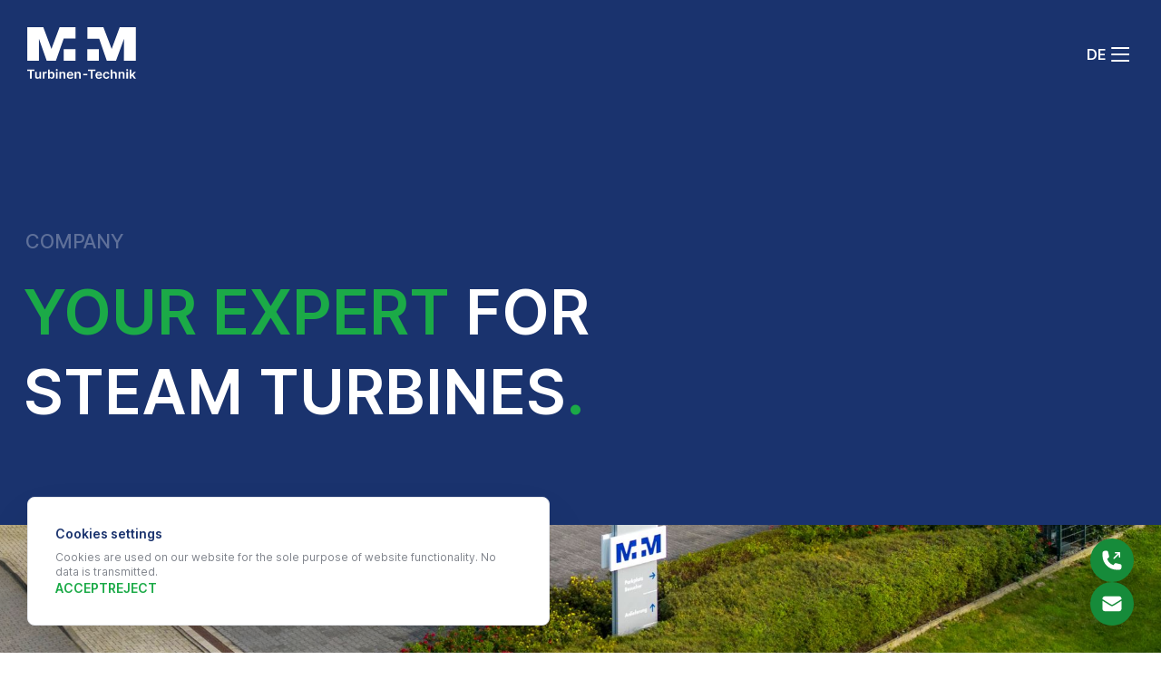

--- FILE ---
content_type: text/html; charset=UTF-8
request_url: https://www.turbinen-technik.de/company/about-m-m-turbinen-technik/
body_size: 16732
content:
<!DOCTYPE html><html lang="en-gb" class="antialiased text-base selection:text-white selection:bg-emphasis-500 font-body text-primary bg-white"><head><meta charset="UTF-8"><meta http-equiv="X-UA-Compatible" content="IE=edge"><meta name="viewport" content="width=device-width, initial-scale=1.0"><meta name="turbo-visit-control" content="disable" /><title>Company - M+M Turbinen-Technik</title><meta name="title" content="Company - M+M Turbinen-Technik"><meta name="description" content="Ihr Turbinenhersteller in Deutschland für Ihre maßgeschneiderte Dampfturbine. Auf internationaler Ebene liefern wir Ihnen prozessoptimierte Turbinenanlagen."><meta name="keywords" content=""><meta property="og:type" content="website"><meta property="og:url" content="https://www.turbinen-technik.de"><meta property="og:title" content="Company - M+M Turbinen-Technik"><meta property="og:description" content="Ihr Turbinenhersteller in Deutschland für Ihre maßgeschneiderte Dampfturbine. Auf internationaler Ebene liefern wir Ihnen prozessoptimierte Turbinenanlagen."><meta property="og:image" content=""><meta property="twitter:card" content="summary_large_image"><meta property="twitter:url" content="https://www.turbinen-technik.de"><meta property="twitter:title" content="Company - M+M Turbinen-Technik"><meta property="twitter:description" content="Ihr Turbinenhersteller in Deutschland für Ihre maßgeschneiderte Dampfturbine. Auf internationaler Ebene liefern wir Ihnen prozessoptimierte Turbinenanlagen."><meta property="twitter:image" content=""><link rel="canonical" href="https://www.turbinen-technik.de/company/about-m-m-turbinen-technik" /><link rel="apple-touch-icon" sizes="180x180" href="https://www.turbinen-technik.de/storage/app/resources/resize/180_0_0_0_auto/img_d6762ff9f82b1f5c983fe2de2fe54f64.png"><link rel="icon" type="image/png" sizes="32x32" href="https://www.turbinen-technik.de/storage/app/resources/resize/32_0_0_0_auto/img_0c2c891af9ceae99bd0436bed4f09506.png"><link rel="icon" type="image/png" sizes="16x16" href="https://www.turbinen-technik.de/storage/app/resources/resize/16_0_0_0_auto/img_34ac7bf110bb3627093158ff32ed1c79.png"><meta name="theme-color" content="#1A336E"><meta name="msapplication-TileColor" content="#f5f5f6"><link rel="manifest" href="https://www.turbinen-technik.de/manifest.json"><link rel="stylesheet" href="https://www.turbinen-technik.de/themes/ohjunge/assets/css/app.min.css"><style>
                        @font-face {
            font-family: 'Inter var';
            src: url('https://www.turbinen-technik.de/themes/ohjunge/assets/fonts/Inter/Inter-roman.woff2') format("woff2");
            font-weight: 100 900;
            font-display: swap;
            font-style: normal;
            font-named-instance: 'Regular';
        }
        @font-face {
            font-family: 'Inter var';
            src: url('https://www.turbinen-technik.de/themes/ohjunge/assets/fonts/Inter/Inter-italic.woff2') format("woff2");
            font-weight: 100 900;
            font-display: swap;
            font-style: italic;
            font-named-instance: 'Italic';
        }
            </style><style>
:root {


    --body-font: Inter var, ui-sans-serif, sans-serif;

--header-height: 120px;
--header-height-small: 80px;

--max-width: 1400px;
--max-textwidth: calc((1400px/3) * 2);

--offcanvas-width-mobile: 270px;
--offcanvas-width: 450px;

--spacing-xs: 10px;
--spacing-sm: clamp(15px, 4vw, 30px);
--spacing-md: clamp(30px, 8vw, 60px);
--spacing-lg: clamp(40px, 8vw, 120px);
--spacing-xl: clamp(30px, 8vw, 160px);

--color-white: 255 255 255;
--color-primary: 26 51 110;
--color-primary-50: 82 122 214;
--color-primary-100: 68 110 211;
--color-primary-200: 46 91 197;
--color-primary-300: 40 78 168;
--color-primary-400: 33 64 139;
--color-primary-500: 26 51 110;
--color-primary-600: 22 43 94;
--color-primary-700: 18 36 77;
--color-primary-800: 14 28 61;
--color-primary-950: 8 17 36;
--color-emphasis: 27 170 71;
--color-emphasis-50: 143 237 172;
--color-emphasis-100: 126 234 159;
--color-emphasis-200: 91 229 133;
--color-emphasis-300: 55 223 107;
--color-emphasis-400: 33 205 86;
--color-emphasis-500: 27 170 71;
--color-emphasis-600: 22 139 58;
--color-emphasis-700: 17 108 45;
--color-emphasis-800: 12 78 32;
--color-emphasis-900: 7 47 20;
--color-emphasis-950: 5 31 13;
--color-muted: 129 133 141;
--color-muted-50: 245 245 246;
--color-muted-100: 229 230 232;
--color-muted-200: 206 208 211;
--color-muted-300: 172 175 180;
--color-muted-400: 129 133 141;
--color-muted-500: 103 107 115;
--color-muted-600: 88 91 98;
--color-muted-700: 75 77 83;
--color-muted-800: 66 67 72;
--color-muted-900: 58 59 63;
--color-muted-950: 36 37 40;
--color-black: 0 0 0;
--color-black-50: 247 247 247;
--color-black-100: 227 227 227;
--color-black-200: 200 200 200;
--color-black-300: 164 164 164;
--color-black-400: 129 129 129;
--color-black-500: 102 102 102;
--color-black-600: 81 81 81;
--color-black-700: 67 67 67;
--color-black-800: 56 56 56;
--color-black-900: 49 49 49;
--color-black-950: 0 0 0;
}

.cloudimage-360-view-360-icon {
    background: url(https://www.turbinen-technik.de/themes/ohjunge/assets/images/360_view.svg) 50% 50% / contain no-repeat rgba(255, 255, 255, 0.8)!important;
}
</style><script src="https://www.turbinen-technik.de/combine/fa45603b312cee212cb1d94a0c9e64e1-1721942662"></script><script src="https://www.turbinen-technik.de/themes/ohjunge/assets/js/app.min.js"></script><script src="https://www.turbinen-technik.de/themes/ohjunge/assets/js/miniature.earth.js"></script><script src="https://www.turbinen-technik.de/combine/8b462337a2048ac1f02a93b15ab2fc7e-1689588646"></script><script src="/modules/system/assets/js/framework-bundle.js"></script><link rel="stylesheet" property="stylesheet" href="/modules/system/assets/css/framework-extras.css"></head><body class="body"><header id="pageHeader" class="z-[1000] drop-overlay text-white bg-primary fixed w-screen top-0 inset-x-0" ><div data-ajax-partial="_theme/components/header/banner"></div><div id="pageHeaderInner" class="z-[1000] relative mx-auto max-w-container px-xl lg:px-sm h-headerSmall lg:h-header flex items-center justify-between gap-sm group"><div id="logoWrapper" class="basis-1/2 lg:basis-1/4 overflow-hidden h-[46px] lg:h-[60px] origin-top transition-[height] duration-300"><a id="logo" class="flex items-center focus-element gap-4 w-[95px] lg:w-fit duration-300" aria-label="Back Home" href="https://www.turbinen-technik.de"><img class="hidden lg:block h-full" src="https://www.turbinen-technik.de/storage/app/media/Logos/logo.svg" alt="M+M Turbinen-Technik" width="120" height="" uk-svg><img class="lg:hidden h-full" src="https://www.turbinen-technik.de/storage/app/media/Logos/logo.svg" alt="M+M Turbinen-Technik" width="120" height="" uk-svg></a></div><nav class="grow justify-center hidden lg:flex"></nav><div class="basis-1/2 lg:basis-1/4 flex gap-5 justify-end"><button class="uppercase font-bold focus-element hover:text-emerald-500 duration-300 hidden" onclick="window.location.assign(this.value)" type="submit" value="https://www.turbinen-technik.de/company/about-m-m-turbinen-technik">en</button><button class="uppercase font-bold focus-element hover:text-emerald-500 duration-300 " onclick="window.location.assign(this.value)" type="submit" value="https://www.turbinen-technik.de/de/unternehmen/about-m-m-turbinen-technik">de</button><button id="mobileMenuToggle" class="relative group focus-element hover:text-emphasis duration-300 block lg:hidden-" type="button" aria-label="open Menu" uk-toggle="target: #mobileMenu"><div class="relative flex overflow-hidden items-center justify-center w-[30px] h-[30px] transform transition-transform duration-200"><div class="flex flex-col justify-around w-[20px] h-[20px] transform transition-transform duration-300 origin-center overflow-hidden"><div class="bg-current h-[2px] rounded-sm w-7 transform transition-transform duration-300 origin-left group-aria-expanded:translate-x-10 group-aria-expanded:bg-current"></div><div class="bg-current h-[2px] rounded-sm w-7 transform transition-transform duration-300 group-aria-expanded:translate-x-10 delay-75 group-aria-expanded:bg-current"></div><div class="bg-current h-[2px] rounded-sm w-7 transform transition-transform duration-300 origin-left group-aria-expanded:translate-x-10 delay-150 group-aria-expanded:bg-current"></div><div class="absolute items-center justify-between transform transition-transform duration-500 top-2.5 -translate-x-10 group-aria-expanded:translate-x-0 flex w-0 group-aria-expanded:w-12"><div class="absolute bg-current h-[2px] rounded-sm w-5 transform transition-transform duration-500 rotate-0 delay-300 group-aria-expanded:rotate-45 group-aria-expanded:bg-current"></div><div class="absolute bg-current h-[2px] rounded-sm w-5 transform transition-transform duration-500 -rotate-0 delay-300 group-aria-expanded:-rotate-45 group-aria-expanded:bg-current"></div></div></div></div></button></div></div></header><div id="ctaButtons" class="flex flex-col gap-4 fixed bottom-sm right-sm z-[999]"><div class="place-self-end relative inline-flex items-center text-white shadow-xl rounded-full group"><button class="bg-emphasis-600 duration-500 rounded-full z-1" type="button" aria-label="Phone"><svg xmlns="http://www.w3.org/2000/svg" viewBox="0 0 24 24" fill="currentColor" class="z-1 w-6 h-6 p-3 box-content"><path fill-rule="evenodd" d="M15 3.75a.75.75 0 01.75-.75h4.5a.75.75 0 01.75.75v4.5a.75.75 0 01-1.5 0V5.56l-4.72 4.72a.75.75 0 11-1.06-1.06l4.72-4.72h-2.69a.75.75 0 01-.75-.75z" clip-rule="evenodd" /><path fill-rule="evenodd" d="M1.5 4.5a3 3 0 013-3h1.372c.86 0 1.61.586 1.819 1.42l1.105 4.423a1.875 1.875 0 01-.694 1.955l-1.293.97c-.135.101-.164.249-.126.352a11.285 11.285 0 006.697 6.697c.103.038.25.009.352-.126l.97-1.293a1.875 1.875 0 011.955-.694l4.423 1.105c.834.209 1.42.959 1.42 1.82V19.5a3 3 0 01-3 3h-2.25C8.552 22.5 1.5 15.448 1.5 6.75V4.5z" clip-rule="evenodd" /></svg></button><div class="hidden absolute box-border w-fit [&amp;.uk-open]:block h-fit bg-emphasis-600 shadow-lg rounded-l-full p-3 whitespace-nowrap uppercase font-semibold" uk-drop="delay-hide: 0; offset:-24px; animation: slide-right; animate-out: true; pos: left-center; duration: 500"><a href="tel:+495221122360" class="z-1 pl-3 pr-4 whitespace-nowrap uppercase">Call now</a></div></div><div class="place-self-end relative inline-flex items-center text-white shadow-xl rounded-full"><button class="bg-emphasis-600 rounded-full z-1" type="button" aria-label="Mail"><svg xmlns="http://www.w3.org/2000/svg" viewBox="0 0 24 24" fill="currentColor" class="w-6 h-6 p-3 box-content"><path d="M1.5 8.67v8.58a3 3 0 003 3h15a3 3 0 003-3V8.67l-8.928 5.493a3 3 0 01-3.144 0L1.5 8.67z" /><path d="M22.5 6.908V6.75a3 3 0 00-3-3h-15a3 3 0 00-3 3v.158l9.714 5.978a1.5 1.5 0 001.572 0L22.5 6.908z" /></svg></button><div class="hidden absolute box-border w-fit [&amp;.uk-open]:block h-fit bg-emphasis-600 shadow-lg rounded-l-full p-3 whitespace-nowrap uppercase font-semibold" uk-drop="delay-hide: 0; offset:-24px; animation: slide-right; animate-out: true; pos: left-center; duration: 500"><a href="https://www.turbinen-technik.de/contact/#get-in-touch" class="z-1 pl-3 pr-4 whitespace-nowrap uppercase">Get in Touch</a></div></div></div><main class="page-transition z-[981] relative bg-white min-h-screen-svh"><div data-ajax-partial="_theme/blocks/hero"><section id="" class="relative isolate overflow-hidden z-[981]  before:pt-headerSmall lg:before:pt-header before:block  text-white bg-primary "><div id="" class="overflow-hidden grid gap-x-md gap-y-sm lg:gap-y-0 items-start lg:grid-cols-[minmax(auto,_400px)_1fr] mx-auto max-w-container px-xl lg:px-sm h-auto     !justify-center- py-lg"><div class="contentBody row-span-2 space-y-md mt-0 lg:mt-[30px]  col-span-full hyphens-auto"><div class="uppercase text-huge -ml-1"><p class="text-white/30 text-lead font-medium mb-5 gap-x-[0.5ch] ml-0.5">Company</p><p><span class="text-emphasis">Your Expert</span> for<br>steam turbines<span class="text-emphasis">.</span></p></div></div></div><div class="xl:supports-[background-attachment:fixed]:bg-fixed bg-center bg-cover bg-no-repeat aspect-[4/3] xl:supports-[background-attachment:fixed]:aspect-auto xl:supports-[background-attachment:fixed]:h-screen-svh"
                style="background-image: url(https://www.turbinen-technik.de/storage/app/resources/resize/1920_1080_0_0_auto/img_2a7abb0d8c062661c9f74c1a5fbf5767.jpg)"></div></section></div><div data-ajax-partial="_theme/blocks/richeditor"><section id="" class="relative isolate overflow-hidden z-[981]      py-lg"><div id="" class="overflow-hidden grid gap-x-md gap-y-sm lg:gap-y-0 items-start lg:grid-cols-[minmax(auto,_400px)_1fr] mx-auto max-w-container px-xl lg:px-sm h-auto    "><div class=" relative space-y-sm @container lg:pb-md lg:z-0" uk-sticky="offset: 140; end: true; media: 1024"><h2 class="text-emphasis font-semibold text-big"><span class="w-20 h-[2px] md:h-[4px] bg-emphasis block mb-4"></span>M+M Turbinen-Technik – The Company</h2></div><div class="contentBody row-span-2 space-y-md mt-0 lg:mt-[30px] "><div class="prose "><div class="grid grid-cols-12 gap-sm @container"><div class="col-span-full "><div class="lg:columns-2- gap-sm [&>h2]:[column-span:all] [&>:first-child]:mt-0"><h3>Passion for Steam Turbines.</h3><p>Since 1995, we have been manufacturing customised turbine solutions with utmost passion, tailored to every detail to meet your specific needs. Our company is our life's work. As an owner-run family-owned business we deeply care about the success of both our company and our customers.&nbsp;</p><p>In this time of energy transformation, the most effective use of electricity and heat is important. This development has prompted many companies to contact us. And at M+M Turbinen-Technik, we always look to find the optimal solution for our customers.&nbsp;</p><p>We do not confine ourselves to pre-packaged solutions. Instead, we approach every project with fresh eyes and try to recognize the individuality and potential of each project in order to support that with our turbine efficiently. Our turbines are not off-the-shelf products, and each plant is unique. Efficiency, professionalism, determination, and reliability – that is what you can count on with M+M Turbinen-Technik.&nbsp;</p><p>This is shown and has been proven by our track record with more than 150 customers worldwide.&nbsp;</p></div></div><div class="col-span-full  isolate relative rounded-lg overflow-hidden not-prose aspect-video"><iframe src="https://player.vimeo.com/video/112470063?badge=0&amp;autopause=0&amp;player_id=0&amp;app_id=58479" frameborder="0" allow="autoplay; fullscreen; picture-in-picture" allowfullscreen style="position:absolute;top:0;left:0;width:100%;height:100%;" title="M+M Turbinen-Technik - Der Film"></iframe><script src="https://player.vimeo.com/api/player.js"></script></div></div></div></div><div class="containerFooter relative self-end grid gap-lg"></div></div></section></div><div data-ajax-partial="_theme/blocks/richeditor"><section id="" class="relative isolate overflow-hidden z-[981]     bg-muted-50 py-lg"><div id="" class="overflow-hidden grid gap-x-md gap-y-sm lg:gap-y-0 items-start lg:grid-cols-[minmax(auto,_400px)_1fr] mx-auto max-w-container px-xl lg:px-sm h-auto    "><div class=" relative space-y-sm @container lg:pb-md lg:z-0" uk-sticky="offset: 140; end: true; media: 1024"><h2 class="text-emphasis font-semibold text-big"><span class="w-20 h-[2px] md:h-[4px] bg-emphasis block mb-4"></span>Why Work With Us?</h2></div><div class="contentBody row-span-2 space-y-md mt-0 lg:mt-[30px] "><div class="prose "><div class="grid grid-cols-12 gap-sm @container"><div class="col-span-full @2xl:col-span-6  flex gap-sm items-start bg-muted-50  rounded p-5"><img class="img-hidden duration-500 object-contain flex-none h-14 w-14 ease-in-out group-hover/item:scale-105 uk-preserve  "  src="https://www.turbinen-technik.de/storage/app/media/Icons/massgeschn-losungen.svg" width="56" height="" alt="" uk-svg><div class="overflow-hidden prose-sm"><h3 class="font-semibold">Tailor-Made Solutions</h3><p>Each one of our turbines is unique and custom-made to match the specific requirements and preferences of our customers.&nbsp;</p></div></div><div class="col-span-full @2xl:col-span-6  flex gap-sm items-start bg-muted-50  rounded p-5"><img class="img-hidden duration-500 object-contain flex-none h-14 w-14 ease-in-out group-hover/item:scale-105 uk-preserve  "  src="https://www.turbinen-technik.de/storage/app/media/Icons/made-in-germany.svg" width="56" height="" alt="" uk-svg><div class="overflow-hidden prose-sm"><h3 class="font-semibold">Made in Germany</h3><p>We attach great importance to providing quality that comes 100 % from Germany. That applies both to our suppliers, and to our own production.</p></div></div><div class="col-span-full @2xl:col-span-6  flex gap-sm items-start bg-muted-50  rounded p-5"><img class="img-hidden duration-500 object-contain flex-none h-14 w-14 ease-in-out group-hover/item:scale-105 uk-preserve  "  src="https://www.turbinen-technik.de/storage/app/media/Icons/expertise.svg" width="56" height="" alt="" uk-svg><div class="overflow-hidden prose-sm"><h3 class="font-semibold">Over 25 Years of Expertise</h3><p>With over 200 turbines delivered around the world, we offer our business partners a wealth of experience to find the most optimal solution.</p></div></div><div class="col-span-full @2xl:col-span-6  flex gap-sm items-start bg-muted-50  rounded p-5"><img class="img-hidden duration-500 object-contain flex-none h-14 w-14 ease-in-out group-hover/item:scale-105 uk-preserve  "  src="https://www.turbinen-technik.de/storage/app/media/Icons/geschaftsbeziehungen.svg" width="56" height="" alt="" uk-svg><div class="overflow-hidden prose-sm"><h3 class="font-semibold">Long-Term Business Partners and Collaborations</h3><p>Our turbines are characterised by their durability and longevity, likewise our business relationships are long-term partnerships.</p></div></div><div class="col-span-full @2xl:col-span-6  flex gap-sm items-start bg-muted-50  rounded p-5"><img class="img-hidden duration-500 object-contain flex-none h-14 w-14 ease-in-out group-hover/item:scale-105 uk-preserve  "  src="https://www.turbinen-technik.de/storage/app/media/Icons/nachhaltigkeit.svg" width="56" height="" alt="" uk-svg><div class="overflow-hidden prose-sm"><h3 class="font-semibold">Sustainability</h3><p>Power generated with our steam turbines contributes to a significant reduction in CO2 emissions and help support sustainable power generation for our customers.</p></div></div><div class="col-span-full @2xl:col-span-6  flex gap-sm items-start bg-muted-50  rounded p-5"><img class="img-hidden duration-500 object-contain flex-none h-14 w-14 ease-in-out group-hover/item:scale-105 uk-preserve  "  src="https://www.turbinen-technik.de/storage/app/media/Icons/after-service.svg" width="56" height="" alt="" uk-svg><div class="overflow-hidden prose-sm"><h3 class="font-semibold">After Sales</h3><p>It goes without saying that we will remain at your side, continuing to support you after delivery and commissioning of your turbine.</p></div></div></div></div></div><div class="containerFooter relative self-end grid gap-lg"></div></div></section></div><div data-ajax-partial="_theme/blocks/richeditor"><section id="" class="relative isolate overflow-hidden z-[981]    text-white bg-primary py-lg"><div id="" class="overflow-hidden grid gap-x-md gap-y-sm lg:gap-y-0 items-start lg:grid-cols-[minmax(auto,_400px)_1fr] mx-auto max-w-container px-xl lg:px-sm h-auto    "><div class=" relative space-y-sm @container " ><h2 class="text-emphasis font-semibold text-big"><span class="w-20 h-[2px] md:h-[4px] bg-emphasis block mb-4"></span>Vision and Mission</h2></div><div class="contentBody row-span-2 space-y-md mt-0 lg:mt-[30px] "><div class="prose "><h3>The Perfect Steam Turbine for Everyone.</h3><p>Every steam turbine from M+M is unique. We adapt each one to meet the customer’s individual requirements, ensuring that the turbine is efficient and sustainable. In doing so, we also promote the environmentally friendly production of heat and electricity.</p><p>Through close coordination, consultation and cooperation with our customers, we ensure consistently high quality and long-term customer loyalty.</p><p>Our clients can rely on us to always be there for them, listen to their needs and to openly involve them in all processes in order to jointly implement the best possible solution.</p></div></div><div class="containerFooter relative self-end grid gap-lg"></div></div></section></div><div data-ajax-partial="_theme/blocks/richeditor"><section id="" class="relative isolate overflow-hidden z-[981]      py-lg"><div id="" class="overflow-hidden grid gap-x-md gap-y-sm lg:gap-y-0 items-start lg:grid-cols-[minmax(auto,_400px)_1fr] mx-auto max-w-container px-xl lg:px-sm h-auto    "><div class=" relative space-y-sm @container lg:pb-md lg:z-0" uk-sticky="offset: 140; end: true; media: 1024"><h2 class="text-emphasis font-semibold text-big"><span class="w-20 h-[2px] md:h-[4px] bg-emphasis block mb-4"></span>The M+M Team</h2></div><div class="contentBody row-span-2 space-y-md mt-0 lg:mt-[30px] "><div class="prose "><div class="grid grid-cols-12 gap-sm @container"><div class="col-span-full "><div class="lg:columns-2- gap-sm [&>h2]:[column-span:all] [&>:first-child]:mt-0"><h3>Our M+M Team is as Diverse as Our Turbines.</h3><p>The essence of the excellent performance of our company is M+M’s team spirit and the collaborative work that takes place on each project. Every individual is valuable and makes an important contribution to the company’s success. This is reflected in the respectful and friendly way we treat each other at the company every day. We don’t waste time, when it comes to working efficiently. Our team’s expertise stretches across all fields. Many years of experience, combined with a transfer of knowledge through training and working together on an equal footing makes for a pleasant yet efficient working environment.</p><p>Visit us at our main office in Bad Salzuflen and get to know our team and our work.</p></div></div><div class="col-span-full "><figure class="mt-0 w-full aspect-[3/2]"><picture><source class="mt-0 h-full w-full overflow-hidden rounded-lg duration-500 ease-in-out group-hover/item:scale-105 object-cover object-center" media="(max-width:640px)" width="640" height="false" srcset="https://www.turbinen-technik.de/storage/app/resources/resize/640_0_0_0_auto/img_7696926d288a645f46a0df6f8fa8b0c2.webp" type="image/webp"><source class="mt-0 h-full w-full overflow-hidden rounded-lg duration-500 ease-in-out group-hover/item:scale-105 object-cover object-center" media="(max-width:640px)" width="640" height="false" srcset="https://www.turbinen-technik.de/storage/app/resources/resize/640_0_0_0_auto/img_cb228a79dfca33099e02fc61765fdedc."><source class="mt-0 h-full w-full overflow-hidden rounded-lg duration-500 ease-in-out group-hover/item:scale-105 object-cover object-center" media="(max-width:768px)" width="768" height="false" srcset="https://www.turbinen-technik.de/storage/app/resources/resize/768_0_0_0_auto/img_332285daf68957fcaf9380d9d6b33bf1.webp" type="image/webp"><source class="mt-0 h-full w-full overflow-hidden rounded-lg duration-500 ease-in-out group-hover/item:scale-105 object-cover object-center" media="(max-width:768px)" width="768" height="false" srcset="https://www.turbinen-technik.de/storage/app/resources/resize/768_0_0_0_auto/img_f756a46be793f6c60fc1cd4fda19c1b2."><source class="mt-0 h-full w-full overflow-hidden rounded-lg duration-500 ease-in-out group-hover/item:scale-105 object-cover object-center" media="(max-width:1024px)" width="1024" height="false" srcset="https://www.turbinen-technik.de/storage/app/resources/resize/1024_0_0_0_auto/img_4647c8adec4760c75f6220fbca748c63.webp" type="image/webp"><source class="mt-0 h-full w-full overflow-hidden rounded-lg duration-500 ease-in-out group-hover/item:scale-105 object-cover object-center" media="(max-width:1024px)" width="1024" height="false" srcset="https://www.turbinen-technik.de/storage/app/resources/resize/1024_0_0_0_auto/img_16691a7a59479351ae23d7d1729a5e3c."><source class="mt-0 h-full w-full overflow-hidden rounded-lg duration-500 ease-in-out group-hover/item:scale-105 object-cover object-center" media="(max-width:1280px)" width="1280" height="false" srcset="https://www.turbinen-technik.de/storage/app/resources/resize/1280_0_0_0_auto/img_0e933f46928dc9dcfae0e7a5925c840b.webp" type="image/webp"><source class="mt-0 h-full w-full overflow-hidden rounded-lg duration-500 ease-in-out group-hover/item:scale-105 object-cover object-center" media="(max-width:1280px)" width="1280" height="false" srcset="https://www.turbinen-technik.de/storage/app/resources/resize/1280_0_0_0_auto/img_c9e5abe6ff8d25f2c4977ab5f443bef6."><source class="mt-0 h-full w-full overflow-hidden rounded-lg duration-500 ease-in-out group-hover/item:scale-105 object-cover object-center" media="(max-width:1536px)" width="1536" height="false" srcset="https://www.turbinen-technik.de/storage/app/resources/resize/1536_0_0_0_auto/img_cb75fe7f1894a3be8b1a4a7231a7ed7b.webp" type="image/webp"><source class="mt-0 h-full w-full overflow-hidden rounded-lg duration-500 ease-in-out group-hover/item:scale-105 object-cover object-center" media="(max-width:1536px)" width="1536" height="false" srcset="https://www.turbinen-technik.de/storage/app/resources/resize/1536_0_0_0_auto/img_587e40cfd26c50115a51b02965ff6551."><source class="mt-0 h-full w-full overflow-hidden rounded-lg duration-500 ease-in-out group-hover/item:scale-105 object-cover object-center" media="(min-width:1536px)" width="1920" height="false" srcset="https://www.turbinen-technik.de/storage/app/resources/resize/1920_0_0_0_auto/img_05778e5003f859c4fb4cb11f1fa388fa.webp" type="image/webp"><source class="mt-0 h-full w-full overflow-hidden rounded-lg duration-500 ease-in-out group-hover/item:scale-105 object-cover object-center" media="(min-width:1536px)" width="1920" height="false" srcset="https://www.turbinen-technik.de/storage/app/resources/resize/1920_0_0_0_auto/img_dbd729f278917d364809aed47e4a35c8."><img class="mt-0 h-full w-full overflow-hidden rounded-lg duration-500 ease-in-out group-hover/item:scale-105 object-cover object-center "  loading="lazy" src="https://www.turbinen-technik.de/storage/app/resources/resize/1920_0_0_0_auto/img_81cfb99e1a29d070537a5810fdf82c9e.jpg" width="1920" height="false" title="The M+M Team" alt="The M+M Team"></picture></figure></div><div class="col-span-full "><figure class="mt-0 w-full aspect-[3/2]"><picture><source class="mt-0 h-full w-full overflow-hidden rounded-lg duration-500 ease-in-out group-hover/item:scale-105 object-cover object-center" media="(max-width:640px)" width="640" height="false" srcset="https://www.turbinen-technik.de/storage/app/resources/resize/640_0_0_0_auto/img_646757c9156d1dbebe24cf86bf139b05.webp" type="image/webp"><source class="mt-0 h-full w-full overflow-hidden rounded-lg duration-500 ease-in-out group-hover/item:scale-105 object-cover object-center" media="(max-width:640px)" width="640" height="false" srcset="https://www.turbinen-technik.de/storage/app/resources/resize/640_0_0_0_auto/img_a62d68d516b86cbe46f6444f30a59626."><source class="mt-0 h-full w-full overflow-hidden rounded-lg duration-500 ease-in-out group-hover/item:scale-105 object-cover object-center" media="(max-width:768px)" width="768" height="false" srcset="https://www.turbinen-technik.de/storage/app/resources/resize/768_0_0_0_auto/img_ff1b650d6ca93bf2f7ff0db453b38dd0.webp" type="image/webp"><source class="mt-0 h-full w-full overflow-hidden rounded-lg duration-500 ease-in-out group-hover/item:scale-105 object-cover object-center" media="(max-width:768px)" width="768" height="false" srcset="https://www.turbinen-technik.de/storage/app/resources/resize/768_0_0_0_auto/img_b18d7f9b18d87c438b69c74002c5dd08."><source class="mt-0 h-full w-full overflow-hidden rounded-lg duration-500 ease-in-out group-hover/item:scale-105 object-cover object-center" media="(max-width:1024px)" width="1024" height="false" srcset="https://www.turbinen-technik.de/storage/app/resources/resize/1024_0_0_0_auto/img_ca003114abda96043c75ac18d648b66a.webp" type="image/webp"><source class="mt-0 h-full w-full overflow-hidden rounded-lg duration-500 ease-in-out group-hover/item:scale-105 object-cover object-center" media="(max-width:1024px)" width="1024" height="false" srcset="https://www.turbinen-technik.de/storage/app/resources/resize/1024_0_0_0_auto/img_3c8a7dc29539f5934656230eb18af838."><source class="mt-0 h-full w-full overflow-hidden rounded-lg duration-500 ease-in-out group-hover/item:scale-105 object-cover object-center" media="(max-width:1280px)" width="1280" height="false" srcset="https://www.turbinen-technik.de/storage/app/resources/resize/1280_0_0_0_auto/img_009566220f5bdaa1bc0eeca9423b5559.webp" type="image/webp"><source class="mt-0 h-full w-full overflow-hidden rounded-lg duration-500 ease-in-out group-hover/item:scale-105 object-cover object-center" media="(max-width:1280px)" width="1280" height="false" srcset="https://www.turbinen-technik.de/storage/app/resources/resize/1280_0_0_0_auto/img_27727eb1bdef535731d36434e8e1e680."><source class="mt-0 h-full w-full overflow-hidden rounded-lg duration-500 ease-in-out group-hover/item:scale-105 object-cover object-center" media="(max-width:1536px)" width="1536" height="false" srcset="https://www.turbinen-technik.de/storage/app/resources/resize/1536_0_0_0_auto/img_202259d4e041ae6e39770145180a7a70.webp" type="image/webp"><source class="mt-0 h-full w-full overflow-hidden rounded-lg duration-500 ease-in-out group-hover/item:scale-105 object-cover object-center" media="(max-width:1536px)" width="1536" height="false" srcset="https://www.turbinen-technik.de/storage/app/resources/resize/1536_0_0_0_auto/img_95140fed9507841c963e5d7de15d0881."><source class="mt-0 h-full w-full overflow-hidden rounded-lg duration-500 ease-in-out group-hover/item:scale-105 object-cover object-center" media="(min-width:1536px)" width="1920" height="false" srcset="https://www.turbinen-technik.de/storage/app/resources/resize/1920_0_0_0_auto/img_d94d9620e8d0215b1b8ec0bae0a08393.webp" type="image/webp"><source class="mt-0 h-full w-full overflow-hidden rounded-lg duration-500 ease-in-out group-hover/item:scale-105 object-cover object-center" media="(min-width:1536px)" width="1920" height="false" srcset="https://www.turbinen-technik.de/storage/app/resources/resize/1920_0_0_0_auto/img_078f1ef60629690bf1733b009a9f5bb5."><img class="mt-0 h-full w-full overflow-hidden rounded-lg duration-500 ease-in-out group-hover/item:scale-105 object-cover object-center "  loading="lazy" src="https://www.turbinen-technik.de/storage/app/resources/resize/1920_0_0_0_auto/img_3e2a88a0b88319a308dc7c7b86f02085.jpg" width="1920" height="false" title="Management Board" alt="Management Board (l. to r.): Edwin Mecklenburger (Founder), Nina Mecklenburger-Galkowski, Georg-Martin Mecklenburger"></picture><figcaption class="text-sm mt-2 text-muted">Management Board (l. to r.): Edwin Mecklenburger (Founder), Nina Mecklenburger-Galkowski, Georg-Martin Mecklenburger</figcaption></figure></div></div></div></div><div class="containerFooter relative self-end grid gap-lg"></div></div></section></div><div data-ajax-partial="_theme/blocks/richeditor"><section id="" class="relative isolate overflow-hidden z-[981]      pb-lg"><div id="" class="overflow-hidden grid gap-x-md gap-y-sm lg:gap-y-0 items-start lg:grid-cols-[minmax(auto,_400px)_1fr] mx-auto max-w-container px-xl lg:px-sm h-auto    "><div class=" relative space-y-sm @container " ><h2 class="text-emphasis font-semibold text-big"><span class="w-20 h-[2px] md:h-[4px] bg-emphasis block mb-4"></span>Family and Values</h2></div><div class="contentBody row-span-2 space-y-md mt-0 lg:mt-[30px] "><div class="prose "><h3>As a family business, we hold on to our traditions while still being open to new ideas.</h3><p>By ensuring that the experiences of our past become part of the innovations of tomorrow, we are building a future for our children and grandchildren – a future that will look different from our present. We want to achieve these aims while keeping sight of our values as a family business.</p><p>Family is important within our team, too. We know how important a social life both inside and outside the company is to our employees. Only when individuals find time and space for their families and friends in their personal lives can they bring that motivation to their workplace. And we can only make outstanding products thanks to the capable skills of our employees.&nbsp;</p></div></div><div class="containerFooter relative self-end grid gap-lg"></div></div></section></div><div data-ajax-partial="_theme/blocks/call-to-action"><section id="" class="relative isolate overflow-hidden z-[981]    text-white bg-emphasis "><div id="" class="overflow-hidden grid gap-x-md gap-y-sm lg:gap-y-0 items-start lg:grid-cols-[minmax(auto,_400px)_1fr] mx-auto max-w-container px-xl lg:px-sm h-auto    py-xl"><div class=" relative space-y-sm @container " ></div><div class="contentBody row-span-2 space-y-md mt-0 lg:mt-[30px] "><div class="prose"><h2 class="font-semibold text-big mb-4"><span class="w-20 h-[2px] md:h-[4px] bg-white block mb-4"></span>
                We stand for Efficiency. Reliability. Precision.<br />
Made in Germany.
            </h2><h3 class="font-normal"></h3></div><div class=""><a class="relative text-[17px] z-1 isolate flex items-center justify-between w-fit rounded-full font-semibold uppercase pl-14 pr-6 py-3 group text-emphasis mt-4 " href="https://www.turbinen-technik.de/references"><span class="absolute z-0 left-0 aspect-square rounded-full bg-white w-12 h-12 group-hover:aspect-auto group-hover:w-full duration-500 ease-in-out"></span><div class="absolute left-3.5 z-1 w-6 h-6 text-emphasis group-hover:left-5 duration-500 ease-in-out"><svg xmlns="http://www.w3.org/2000/svg" fill="none" viewBox="0 0 24 24" stroke-width="2" stroke="currentColor" class="absolute w-6 h-6"><path stroke-linecap="round" stroke-linejoin="round" d="M8.25 4.5l7.5 7.5-7.5 7.5" /></svg><svg xmlns="http://www.w3.org/2000/svg" fill="none" viewBox="0 0 24 24" stroke-width="2" stroke="currentColor" class="absolute w-0 h-6 -left-1 group-hover:w-6 origin-right duration-300"><path stroke-linecap="round" stroke-linejoin="round" d="M19.5 12h-15" /></svg></div><span class="z-1 text-white -group-hover:pl-4 group-hover:text-emphasis-500 duration-500 ease-in-out">our worldwide references</span></a></div></div></div><img class="absolute inset-0 -z-1 h-full w-full lg:w-3/4 object-cover" loading="lazy" src="https://www.turbinen-technik.de/storage/app/media/Bilder/schaufelrad.svg" alt="sectionBackground" width="100%" height="100%"></section></div><div data-ajax-partial="_theme/blocks/richeditor"><section id="qualitaet-nachhaltigkeit" class="relative isolate overflow-hidden z-[981]      py-lg"><div id="" class="overflow-hidden grid gap-x-md gap-y-sm lg:gap-y-0 items-start lg:grid-cols-[minmax(auto,_400px)_1fr] mx-auto max-w-container px-xl lg:px-sm h-auto    "><div class=" relative space-y-sm @container lg:pb-md lg:z-0" uk-sticky="offset: 140; end: true; media: 1024"><h2 class="text-emphasis font-semibold text-big"><span class="w-20 h-[2px] md:h-[4px] bg-emphasis block mb-4"></span>Quality and Sustainability</h2></div><div class="contentBody row-span-2 space-y-md mt-0 lg:mt-[30px] "><div class="prose "><div class="grid grid-cols-12 gap-sm @container"><div class="col-span-full "><div class="lg:columns-2- gap-sm [&>h2]:[column-span:all] [&>:first-child]:mt-0"><h3>You’re in Safe Hands With Us.</h3><p>We attach great importance to quality that comes 100 % from Germany. That is why we work with the best suppliers for the individual components of our customized turbines to offer our customers the best overall result. We have established relationships with most of our business partners over many years, which enables us to be responsive and flexible to meet our customer’s needs.</p><p>When making our product, safety is our top priority. Our turbines are built to achieve one hundred percent of the performance that we promise while also being safe to operate. At the same time, we strive to maintain a sense of curiosity and take a fresh look at each component every time – this ensures that we stay up-to-date and flexible with changing demands.</p></div></div><div class="col-span-full @2xl:col-span-6 "><figure class="mt-0 w-full aspect-[3/2]"><picture><source class="mt-0 h-full w-full overflow-hidden rounded-lg duration-500 ease-in-out group-hover/item:scale-105 object-cover object-center" media="(max-width:640px)" width="640" height="false" srcset="https://www.turbinen-technik.de/storage/app/resources/resize/640_0_0_0_auto/img_6bc2757f72ace76079fbbbf6dd0b48b0.webp" type="image/webp"><source class="mt-0 h-full w-full overflow-hidden rounded-lg duration-500 ease-in-out group-hover/item:scale-105 object-cover object-center" media="(max-width:640px)" width="640" height="false" srcset="https://www.turbinen-technik.de/storage/app/resources/resize/640_0_0_0_auto/img_73820081e6db13a0556f53e7a3bc6d81."><source class="mt-0 h-full w-full overflow-hidden rounded-lg duration-500 ease-in-out group-hover/item:scale-105 object-cover object-center" media="(max-width:768px)" width="768" height="false" srcset="https://www.turbinen-technik.de/storage/app/resources/resize/768_0_0_0_auto/img_6a47a686829bc31c6310d8c080a60438.webp" type="image/webp"><source class="mt-0 h-full w-full overflow-hidden rounded-lg duration-500 ease-in-out group-hover/item:scale-105 object-cover object-center" media="(max-width:768px)" width="768" height="false" srcset="https://www.turbinen-technik.de/storage/app/resources/resize/768_0_0_0_auto/img_395a23d9f1ec15c26d33094042f1d3c7."><source class="mt-0 h-full w-full overflow-hidden rounded-lg duration-500 ease-in-out group-hover/item:scale-105 object-cover object-center" media="(max-width:1024px)" width="1024" height="false" srcset="https://www.turbinen-technik.de/storage/app/resources/resize/1024_0_0_0_auto/img_8ea056d7ee8dfae855d335d8534ccd72.webp" type="image/webp"><source class="mt-0 h-full w-full overflow-hidden rounded-lg duration-500 ease-in-out group-hover/item:scale-105 object-cover object-center" media="(max-width:1024px)" width="1024" height="false" srcset="https://www.turbinen-technik.de/storage/app/resources/resize/1024_0_0_0_auto/img_2a1da4501c096c0700ab2425913e4562."><source class="mt-0 h-full w-full overflow-hidden rounded-lg duration-500 ease-in-out group-hover/item:scale-105 object-cover object-center" media="(max-width:1280px)" width="1280" height="false" srcset="https://www.turbinen-technik.de/storage/app/resources/resize/1280_0_0_0_auto/img_2f425bfe2b6dcd28889fc8dd45b27fd4.webp" type="image/webp"><source class="mt-0 h-full w-full overflow-hidden rounded-lg duration-500 ease-in-out group-hover/item:scale-105 object-cover object-center" media="(max-width:1280px)" width="1280" height="false" srcset="https://www.turbinen-technik.de/storage/app/resources/resize/1280_0_0_0_auto/img_e70b96eb9a876b785f655d31cb546b96."><source class="mt-0 h-full w-full overflow-hidden rounded-lg duration-500 ease-in-out group-hover/item:scale-105 object-cover object-center" media="(max-width:1536px)" width="1536" height="false" srcset="https://www.turbinen-technik.de/storage/app/resources/resize/1536_0_0_0_auto/img_54759eb0082604c0bfaf2abe79f1e76e.webp" type="image/webp"><source class="mt-0 h-full w-full overflow-hidden rounded-lg duration-500 ease-in-out group-hover/item:scale-105 object-cover object-center" media="(max-width:1536px)" width="1536" height="false" srcset="https://www.turbinen-technik.de/storage/app/resources/resize/1536_0_0_0_auto/img_c98feef498eff79a908b7c5a47b9321b."><source class="mt-0 h-full w-full overflow-hidden rounded-lg duration-500 ease-in-out group-hover/item:scale-105 object-cover object-center" media="(min-width:1536px)" width="1920" height="false" srcset="https://www.turbinen-technik.de/storage/app/resources/resize/1920_0_0_0_auto/img_52b16a0cc5644bc47f4d076908d7f638.webp" type="image/webp"><source class="mt-0 h-full w-full overflow-hidden rounded-lg duration-500 ease-in-out group-hover/item:scale-105 object-cover object-center" media="(min-width:1536px)" width="1920" height="false" srcset="https://www.turbinen-technik.de/storage/app/resources/resize/1920_0_0_0_auto/img_1eb909b3bea883e979422ff1bda74b68."><img class="mt-0 h-full w-full overflow-hidden rounded-lg duration-500 ease-in-out group-hover/item:scale-105 object-cover object-center "  loading="lazy" src="https://www.turbinen-technik.de/storage/app/resources/resize/1920_0_0_0_auto/img_42e00546bd257390a8322d83bcb23b12.jpg" width="1920" height="false" title="Werkstattmitarbeiter" alt="Werkstattmitarbeiter"></picture></figure></div><div class="col-span-full @2xl:col-span-6 "><figure class="mt-0 w-full aspect-[3/2]"><picture><source class="mt-0 h-full w-full overflow-hidden rounded-lg duration-500 ease-in-out group-hover/item:scale-105 object-cover object-center" media="(max-width:640px)" width="640" height="false" srcset="https://www.turbinen-technik.de/storage/app/resources/resize/640_0_0_0_auto/img_0f4d0ee605964d311d67b5b0347012df.webp" type="image/webp"><source class="mt-0 h-full w-full overflow-hidden rounded-lg duration-500 ease-in-out group-hover/item:scale-105 object-cover object-center" media="(max-width:640px)" width="640" height="false" srcset="https://www.turbinen-technik.de/storage/app/resources/resize/640_0_0_0_auto/img_e55d63d0a347da4969058ffd1a2bf9a8."><source class="mt-0 h-full w-full overflow-hidden rounded-lg duration-500 ease-in-out group-hover/item:scale-105 object-cover object-center" media="(max-width:768px)" width="768" height="false" srcset="https://www.turbinen-technik.de/storage/app/resources/resize/768_0_0_0_auto/img_1acdd476536c5649361f4671bccf2253.webp" type="image/webp"><source class="mt-0 h-full w-full overflow-hidden rounded-lg duration-500 ease-in-out group-hover/item:scale-105 object-cover object-center" media="(max-width:768px)" width="768" height="false" srcset="https://www.turbinen-technik.de/storage/app/resources/resize/768_0_0_0_auto/img_246f5ac71a7bbe822ca51683f805fa4f."><source class="mt-0 h-full w-full overflow-hidden rounded-lg duration-500 ease-in-out group-hover/item:scale-105 object-cover object-center" media="(max-width:1024px)" width="1024" height="false" srcset="https://www.turbinen-technik.de/storage/app/resources/resize/1024_0_0_0_auto/img_4a558aa287b8ee211a129a6f0c91d774.webp" type="image/webp"><source class="mt-0 h-full w-full overflow-hidden rounded-lg duration-500 ease-in-out group-hover/item:scale-105 object-cover object-center" media="(max-width:1024px)" width="1024" height="false" srcset="https://www.turbinen-technik.de/storage/app/resources/resize/1024_0_0_0_auto/img_ea401993efd849c47d591027eefa4fb4."><source class="mt-0 h-full w-full overflow-hidden rounded-lg duration-500 ease-in-out group-hover/item:scale-105 object-cover object-center" media="(max-width:1280px)" width="1280" height="false" srcset="https://www.turbinen-technik.de/storage/app/resources/resize/1280_0_0_0_auto/img_e10fd7e58d7f1570fb811ed66c3c9cfc.webp" type="image/webp"><source class="mt-0 h-full w-full overflow-hidden rounded-lg duration-500 ease-in-out group-hover/item:scale-105 object-cover object-center" media="(max-width:1280px)" width="1280" height="false" srcset="https://www.turbinen-technik.de/storage/app/resources/resize/1280_0_0_0_auto/img_8405989a44afed80b0ea8aaab0c5308e."><source class="mt-0 h-full w-full overflow-hidden rounded-lg duration-500 ease-in-out group-hover/item:scale-105 object-cover object-center" media="(max-width:1536px)" width="1536" height="false" srcset="https://www.turbinen-technik.de/storage/app/resources/resize/1536_0_0_0_auto/img_6e54f3d16ba6bce4e8bf725358fc4a72.webp" type="image/webp"><source class="mt-0 h-full w-full overflow-hidden rounded-lg duration-500 ease-in-out group-hover/item:scale-105 object-cover object-center" media="(max-width:1536px)" width="1536" height="false" srcset="https://www.turbinen-technik.de/storage/app/resources/resize/1536_0_0_0_auto/img_92a819d8ad90c378c52bc20157873718."><source class="mt-0 h-full w-full overflow-hidden rounded-lg duration-500 ease-in-out group-hover/item:scale-105 object-cover object-center" media="(min-width:1536px)" width="1920" height="false" srcset="https://www.turbinen-technik.de/storage/app/resources/resize/1920_0_0_0_auto/img_411afb299f465d6f0899b2630a6c47cb.webp" type="image/webp"><source class="mt-0 h-full w-full overflow-hidden rounded-lg duration-500 ease-in-out group-hover/item:scale-105 object-cover object-center" media="(min-width:1536px)" width="1920" height="false" srcset="https://www.turbinen-technik.de/storage/app/resources/resize/1920_0_0_0_auto/img_0191206c55466100e744cc3eb6843546."><img class="mt-0 h-full w-full overflow-hidden rounded-lg duration-500 ease-in-out group-hover/item:scale-105 object-cover object-center "  loading="lazy" src="https://www.turbinen-technik.de/storage/app/resources/resize/1920_0_0_0_auto/img_5cb483f5a321ae13b4d705d72915d2ee.jpg" width="1920" height="false" title="Messung" alt="Messung"></picture></figure></div><div class="col-span-full "><div class="lg:columns-2- gap-sm [&>h2]:[column-span:all] [&>:first-child]:mt-0"><h3>We Deliver Eco-Friendly Products for the Future</h3><p>Many of our customers take their environmental footprint seriously. We are happy to help them with this by offering environmentally friendly solutions and by working safely, cleanly and responsibly. M+M is constantly on the lookout for improvements and we work “green” wherever possible.</p><p>Sustainability and fair practices start at home. Energy-saving bulbs, environmentally friendly search engines, reuse of transport materials, employer-subsidized bicycles and much more are only some of the many ways we have shown our dedication to a clean environment. We know that every industry leaves its mark on the planet. But with an environmentally conscious corporate philosophy and a product that contributes to sustainable electricity generation, we want to take this journey together with our customers and continue evolving and making progress.&nbsp;</p></div></div><div class="col-span-full "><div class="lg:columns-2- gap-sm [&>h2]:[column-span:all] [&>:first-child]:mt-0"><h3>We Are Certified According to: ISO 9001 and ISO 14001</h3></div></div><a href="https://www.turbinen-technik.de/storage/app/media/PDF/certificate-din-en-iso9001-mplusm.pdf" target="_blank" rel="noopener" class="col-span-full @2xl:col-span-6  text-primary bg-muted-50 relative overflow-hidden flex gap-sm items-start  rounded p-sm group/item"><div class="not-prose"><figure class=""><picture><source class="object-contain flex-none h-fit w-14" media="(max-width:640px)" width="56" height="false" srcset="https://www.turbinen-technik.de/storage/app/resources/resize/56_0_0_0_auto/img_c54d0bb56de65be35ad1043e6baeaeb4.webp" type="image/webp"><source class="object-contain flex-none h-fit w-14" media="(max-width:640px)" width="56" height="false" srcset="https://www.turbinen-technik.de/storage/app/resources/resize/56_0_0_0_auto/img_1669dd981351c1f386f96f61ce648a20."><source class="object-contain flex-none h-fit w-14" media="(max-width:768px)" width="56" height="false" srcset="https://www.turbinen-technik.de/storage/app/resources/resize/56_0_0_0_auto/img_c54d0bb56de65be35ad1043e6baeaeb4.webp" type="image/webp"><source class="object-contain flex-none h-fit w-14" media="(max-width:768px)" width="56" height="false" srcset="https://www.turbinen-technik.de/storage/app/resources/resize/56_0_0_0_auto/img_1669dd981351c1f386f96f61ce648a20."><source class="object-contain flex-none h-fit w-14" media="(max-width:1024px)" width="1024" height="false" srcset="https://www.turbinen-technik.de/storage/app/resources/resize/1024_0_0_0_auto/img_50cb1026c38f56c9e8484ca4f9a46d22.webp" type="image/webp"><source class="object-contain flex-none h-fit w-14" media="(max-width:1024px)" width="1024" height="false" srcset="https://www.turbinen-technik.de/storage/app/resources/resize/1024_0_0_0_auto/img_eecf1e3020036b45b885083625244948."><source class="object-contain flex-none h-fit w-14" media="(max-width:1280px)" width="1280" height="false" srcset="https://www.turbinen-technik.de/storage/app/resources/resize/1280_0_0_0_auto/img_5cf52d69c78cd1c7a95ebc202d68624a.webp" type="image/webp"><source class="object-contain flex-none h-fit w-14" media="(max-width:1280px)" width="1280" height="false" srcset="https://www.turbinen-technik.de/storage/app/resources/resize/1280_0_0_0_auto/img_a16e3c29ef1e25e7ad27afea0c1ea1c6."><source class="object-contain flex-none h-fit w-14" media="(max-width:1536px)" width="1536" height="false" srcset="https://www.turbinen-technik.de/storage/app/resources/resize/1536_0_0_0_auto/img_484e286aa1b34da0f0f1787638c120ad.webp" type="image/webp"><source class="object-contain flex-none h-fit w-14" media="(max-width:1536px)" width="1536" height="false" srcset="https://www.turbinen-technik.de/storage/app/resources/resize/1536_0_0_0_auto/img_a26c1d0bbcaa2d2180c11e0fcb090072."><source class="object-contain flex-none h-fit w-14" media="(min-width:1536px)" width="1920" height="false" srcset="https://www.turbinen-technik.de/storage/app/resources/resize/1920_0_0_0_auto/img_ff81ec8860b119452c5cedb81e7b6f94.webp" type="image/webp"><source class="object-contain flex-none h-fit w-14" media="(min-width:1536px)" width="1920" height="false" srcset="https://www.turbinen-technik.de/storage/app/resources/resize/1920_0_0_0_auto/img_3ac496fb02272fd92374e3ce8b0f9983."><img class="object-contain flex-none h-fit w-14 "  loading="lazy" src="https://www.turbinen-technik.de/storage/app/resources/resize/1920_0_0_0_auto/img_531328b400e9c55d902cda1f531b71dc.png" width="1920" height="false" title="" alt=""></picture></figure></div><div class="overflow-hidden prose prose-p:my-1 font-normal leading-tight"><p class="font-bold ">Quality Management Certification</p><p>according to DIN EN ISO 9001:2015</p><p class="font-medium !mt-3 text-emphasis-500 flex items-center gap-1 uppercase lg:opacity-0 lg:translate-y-2 lg:group-hover/item:opacity-100 lg:group-hover/item:translate-y-0 lg:duration-500 ease-in-out"><svg xmlns="http://www.w3.org/2000/svg" fill="none" viewBox="0 0 24 24" stroke-width="2" stroke="currentColor" class="group-hover/item:translate-x-1- w-4 h-4"><path stroke-linecap="round" stroke-linejoin="round" d="M8.25 4.5l7.5 7.5-7.5 7.5" /></svg>

                                                                        VIEW CERTIFICATE
                                </p></div><div class="absolute bottom-0 inset-x-0 bg-emphasis h-0.5 w-0 group-hover/item:w-full duration-500 ease-in-out"></div></a><a href="https://www.turbinen-technik.de/storage/app/media/PDF/certificate-din-en-iso14001-mplusm.pdf" target="_blank" rel="noopener" class="col-span-full @2xl:col-span-6  text-primary bg-muted-50 relative overflow-hidden flex gap-sm items-start  rounded p-sm group/item"><div class="not-prose"><figure class=""><picture><source class="object-contain flex-none h-fit w-14" media="(max-width:640px)" width="56" height="false" srcset="https://www.turbinen-technik.de/storage/app/resources/resize/56_0_0_0_auto/img_3e2b766e3ac8c9243e5b7d910d80a401.webp" type="image/webp"><source class="object-contain flex-none h-fit w-14" media="(max-width:640px)" width="56" height="false" srcset="https://www.turbinen-technik.de/storage/app/resources/resize/56_0_0_0_auto/img_f5ba3d870272964db541a57916059aba."><source class="object-contain flex-none h-fit w-14" media="(max-width:768px)" width="56" height="false" srcset="https://www.turbinen-technik.de/storage/app/resources/resize/56_0_0_0_auto/img_3e2b766e3ac8c9243e5b7d910d80a401.webp" type="image/webp"><source class="object-contain flex-none h-fit w-14" media="(max-width:768px)" width="56" height="false" srcset="https://www.turbinen-technik.de/storage/app/resources/resize/56_0_0_0_auto/img_f5ba3d870272964db541a57916059aba."><source class="object-contain flex-none h-fit w-14" media="(max-width:1024px)" width="1024" height="false" srcset="https://www.turbinen-technik.de/storage/app/resources/resize/1024_0_0_0_auto/img_8fe329c9a18e821001c6638129bb6f0b.webp" type="image/webp"><source class="object-contain flex-none h-fit w-14" media="(max-width:1024px)" width="1024" height="false" srcset="https://www.turbinen-technik.de/storage/app/resources/resize/1024_0_0_0_auto/img_b8f60e3fd07ebf719e56576d1ea32a18."><source class="object-contain flex-none h-fit w-14" media="(max-width:1280px)" width="1280" height="false" srcset="https://www.turbinen-technik.de/storage/app/resources/resize/1280_0_0_0_auto/img_5a5c3afde22f221cae37a1b371f68506.webp" type="image/webp"><source class="object-contain flex-none h-fit w-14" media="(max-width:1280px)" width="1280" height="false" srcset="https://www.turbinen-technik.de/storage/app/resources/resize/1280_0_0_0_auto/img_4d7d9ab142f90d14bbfe9962c9c1abd0."><source class="object-contain flex-none h-fit w-14" media="(max-width:1536px)" width="1536" height="false" srcset="https://www.turbinen-technik.de/storage/app/resources/resize/1536_0_0_0_auto/img_f9452bc4d947e47f4c6adf33a2aab81e.webp" type="image/webp"><source class="object-contain flex-none h-fit w-14" media="(max-width:1536px)" width="1536" height="false" srcset="https://www.turbinen-technik.de/storage/app/resources/resize/1536_0_0_0_auto/img_e087526566481de95fed5ff7a24b0ae2."><source class="object-contain flex-none h-fit w-14" media="(min-width:1536px)" width="1920" height="false" srcset="https://www.turbinen-technik.de/storage/app/resources/resize/1920_0_0_0_auto/img_8d67a1b2cb78e740d891b1e419eabcb9.webp" type="image/webp"><source class="object-contain flex-none h-fit w-14" media="(min-width:1536px)" width="1920" height="false" srcset="https://www.turbinen-technik.de/storage/app/resources/resize/1920_0_0_0_auto/img_b42a271ba350dd5e93fe0a443ac1a712."><img class="object-contain flex-none h-fit w-14 "  loading="lazy" src="https://www.turbinen-technik.de/storage/app/resources/resize/1920_0_0_0_auto/img_0da30ea80756434e51cf4d970640a3e9.png" width="1920" height="false" title="" alt=""></picture></figure></div><div class="overflow-hidden prose prose-p:my-1 font-normal leading-tight"><p class="font-bold ">Environmental Management Certification</p><p>according to DIN EN ISO 14001:2015</p><p class="font-medium !mt-3 text-emphasis-500 flex items-center gap-1 uppercase lg:opacity-0 lg:translate-y-2 lg:group-hover/item:opacity-100 lg:group-hover/item:translate-y-0 lg:duration-500 ease-in-out"><svg xmlns="http://www.w3.org/2000/svg" fill="none" viewBox="0 0 24 24" stroke-width="2" stroke="currentColor" class="group-hover/item:translate-x-1- w-4 h-4"><path stroke-linecap="round" stroke-linejoin="round" d="M8.25 4.5l7.5 7.5-7.5 7.5" /></svg>

                                                                        VIEW CERTIFICATE
                                </p></div><div class="absolute bottom-0 inset-x-0 bg-emphasis h-0.5 w-0 group-hover/item:w-full duration-500 ease-in-out"></div></a></div></div></div><div class="containerFooter relative self-end grid gap-lg"></div></div></section></div><div data-ajax-partial="_theme/blocks/related-pages"><section id="" class="relative isolate overflow-hidden z-[981]     bg-muted-50 py-lg"><header class="mx-auto max-w-container px-xl lg:px-sm  mb-md"><h2 class="text-emphasis font-semibold text-big"><span class="w-20 h-[2px] md:h-[4px] bg-emphasis block mb-4"></span>Discover More About Us...</h2></header><div id="" class="overflow-hidden grid gap-x-md gap-y-sm lg:gap-y-0 items-start lg:grid-cols-[minmax(auto,_400px)_1fr] mx-auto max-w-container px-xl lg:px-sm h-auto    "><div class="contentBody row-span-2 space-y-md mt-0 lg:mt-[30px]  col-span-full !mt-0"><div
    id="slider-145"
    class="relative isolate group rounded-l-lg"
    uk-slider="autoplay: true; autoplay-interval: 7000; pause-on-hover: false; animation: ; finite: false; draggable: true; center: false; sets: false; easing: ease;"><div class="rounded-lg overflow-hidden"><ul class="uk-slider-items justify-center- items-stretch z-0 !-ml-sm [&amp;&gt;li]:pl-sm"><li class="relative overflow-hidden isolate w-full md:w-1/2 lg:w-1/3"><a class="flex flex-wrap gap-4 group/item" href="https://www.turbinen-technik.de/careers"><figure class="m-0 overflow-hidden rounded-xl w-full bg-primary aspect-[3/2]"><picture><source class="m-0 h-full w-full duration-500 ease-in-out opacity-50 group-hover/item:opacity-100 group-hover/item:scale-105 object-cover object-center" media="(max-width:640px)" width="640" height="false" srcset="https://www.turbinen-technik.de/storage/app/resources/resize/640_0_0_0_auto/img_271d783d6243769c0457410fde751669.webp" type="image/webp"><source class="m-0 h-full w-full duration-500 ease-in-out opacity-50 group-hover/item:opacity-100 group-hover/item:scale-105 object-cover object-center" media="(max-width:640px)" width="640" height="false" srcset="https://www.turbinen-technik.de/storage/app/resources/resize/640_0_0_0_auto/img_75e80c3b2049b7562f8958c189a9a848."><source class="m-0 h-full w-full duration-500 ease-in-out opacity-50 group-hover/item:opacity-100 group-hover/item:scale-105 object-cover object-center" media="(max-width:768px)" width="768" height="false" srcset="https://www.turbinen-technik.de/storage/app/resources/resize/768_0_0_0_auto/img_0aa0e84c1515fe4771f1f9c058deb0be.webp" type="image/webp"><source class="m-0 h-full w-full duration-500 ease-in-out opacity-50 group-hover/item:opacity-100 group-hover/item:scale-105 object-cover object-center" media="(max-width:768px)" width="768" height="false" srcset="https://www.turbinen-technik.de/storage/app/resources/resize/768_0_0_0_auto/img_f172d890562da0b964b39602c6da0d16."><source class="m-0 h-full w-full duration-500 ease-in-out opacity-50 group-hover/item:opacity-100 group-hover/item:scale-105 object-cover object-center" media="(max-width:1024px)" width="1024" height="false" srcset="https://www.turbinen-technik.de/storage/app/resources/resize/1024_0_0_0_auto/img_7c5222202d0245f47976f0264586e75c.webp" type="image/webp"><source class="m-0 h-full w-full duration-500 ease-in-out opacity-50 group-hover/item:opacity-100 group-hover/item:scale-105 object-cover object-center" media="(max-width:1024px)" width="1024" height="false" srcset="https://www.turbinen-technik.de/storage/app/resources/resize/1024_0_0_0_auto/img_0d12c1b15a02b47615b7548da238517f."><source class="m-0 h-full w-full duration-500 ease-in-out opacity-50 group-hover/item:opacity-100 group-hover/item:scale-105 object-cover object-center" media="(max-width:1280px)" width="1280" height="false" srcset="https://www.turbinen-technik.de/storage/app/resources/resize/1280_0_0_0_auto/img_77764ee7082cafb83521407b63c29670.webp" type="image/webp"><source class="m-0 h-full w-full duration-500 ease-in-out opacity-50 group-hover/item:opacity-100 group-hover/item:scale-105 object-cover object-center" media="(max-width:1280px)" width="1280" height="false" srcset="https://www.turbinen-technik.de/storage/app/resources/resize/1280_0_0_0_auto/img_d8a972aaf61a921be1594a5e8ccaf129."><source class="m-0 h-full w-full duration-500 ease-in-out opacity-50 group-hover/item:opacity-100 group-hover/item:scale-105 object-cover object-center" media="(max-width:1536px)" width="1536" height="false" srcset="https://www.turbinen-technik.de/storage/app/resources/resize/1536_0_0_0_auto/img_caf067b65015bd0e553fade4af24ba57.webp" type="image/webp"><source class="m-0 h-full w-full duration-500 ease-in-out opacity-50 group-hover/item:opacity-100 group-hover/item:scale-105 object-cover object-center" media="(max-width:1536px)" width="1536" height="false" srcset="https://www.turbinen-technik.de/storage/app/resources/resize/1536_0_0_0_auto/img_0f8e99777723a3d1003a854f827a8ba0."><source class="m-0 h-full w-full duration-500 ease-in-out opacity-50 group-hover/item:opacity-100 group-hover/item:scale-105 object-cover object-center" media="(min-width:1536px)" width="1920" height="false" srcset="https://www.turbinen-technik.de/storage/app/resources/resize/1920_0_0_0_auto/img_94e5317cdc250eb73489f2f6796caba5.webp" type="image/webp"><source class="m-0 h-full w-full duration-500 ease-in-out opacity-50 group-hover/item:opacity-100 group-hover/item:scale-105 object-cover object-center" media="(min-width:1536px)" width="1920" height="false" srcset="https://www.turbinen-technik.de/storage/app/resources/resize/1920_0_0_0_auto/img_cc6feaa7dbb92e1580afdf90cc38cdc3."><img class="m-0 h-full w-full duration-500 ease-in-out opacity-50 group-hover/item:opacity-100 group-hover/item:scale-105 object-cover object-center "  loading="lazy" src="https://www.turbinen-technik.de/storage/app/resources/resize/1920_0_0_0_auto/img_46c1a5c3746632752203bd759b18c203.jpg" width="1920" height="false" title="Career with M+M" alt="Career with M+M"></picture></figure><p class="font-medium text-emphasis-500 flex items-center gap-1 uppercase group-hover/item:text-emphasis-600 duration-500 ease-in-out"><svg xmlns="http://www.w3.org/2000/svg" fill="none" viewBox="0 0 24 24" stroke-width="2" stroke="currentColor" class="group-hover/item:translate-x-1- w-4 h-4"><path stroke-linecap="round" stroke-linejoin="round" d="M8.25 4.5l7.5 7.5-7.5 7.5" /></svg>

                            Career with M+M
                        </p></a></li><li class="relative overflow-hidden isolate w-full md:w-1/2 lg:w-1/3"><a class="flex flex-wrap gap-4 group/item" href="https://www.turbinen-technik.de/products/#our-turbines"><figure class="m-0 overflow-hidden rounded-xl w-full bg-primary aspect-[3/2]"><picture><source class="m-0 h-full w-full duration-500 ease-in-out opacity-50 group-hover/item:opacity-100 group-hover/item:scale-105 object-cover object-center" media="(max-width:640px)" width="640" height="false" srcset="https://www.turbinen-technik.de/storage/app/resources/resize/640_0_0_0_auto/img_93fe782f8ac31a3657798c97e91ad7a6.webp" type="image/webp"><source class="m-0 h-full w-full duration-500 ease-in-out opacity-50 group-hover/item:opacity-100 group-hover/item:scale-105 object-cover object-center" media="(max-width:640px)" width="640" height="false" srcset="https://www.turbinen-technik.de/storage/app/resources/resize/640_0_0_0_auto/img_32d66c173f799ed37331e4e205cbc5b1."><source class="m-0 h-full w-full duration-500 ease-in-out opacity-50 group-hover/item:opacity-100 group-hover/item:scale-105 object-cover object-center" media="(max-width:768px)" width="768" height="false" srcset="https://www.turbinen-technik.de/storage/app/resources/resize/768_0_0_0_auto/img_a4ed03f1146eba007d2085275db272e9.webp" type="image/webp"><source class="m-0 h-full w-full duration-500 ease-in-out opacity-50 group-hover/item:opacity-100 group-hover/item:scale-105 object-cover object-center" media="(max-width:768px)" width="768" height="false" srcset="https://www.turbinen-technik.de/storage/app/resources/resize/768_0_0_0_auto/img_8224aa34e68e0ac4a2ac0172e4e69a62."><source class="m-0 h-full w-full duration-500 ease-in-out opacity-50 group-hover/item:opacity-100 group-hover/item:scale-105 object-cover object-center" media="(max-width:1024px)" width="1024" height="false" srcset="https://www.turbinen-technik.de/storage/app/resources/resize/1024_0_0_0_auto/img_289cd0aa30812ebe6736baf0b1c90a6e.webp" type="image/webp"><source class="m-0 h-full w-full duration-500 ease-in-out opacity-50 group-hover/item:opacity-100 group-hover/item:scale-105 object-cover object-center" media="(max-width:1024px)" width="1024" height="false" srcset="https://www.turbinen-technik.de/storage/app/resources/resize/1024_0_0_0_auto/img_a6523f2895f724f1b8f1a5016bd892b7."><source class="m-0 h-full w-full duration-500 ease-in-out opacity-50 group-hover/item:opacity-100 group-hover/item:scale-105 object-cover object-center" media="(max-width:1280px)" width="1280" height="false" srcset="https://www.turbinen-technik.de/storage/app/resources/resize/1280_0_0_0_auto/img_5081b7965d27def37e92ea067645583a.webp" type="image/webp"><source class="m-0 h-full w-full duration-500 ease-in-out opacity-50 group-hover/item:opacity-100 group-hover/item:scale-105 object-cover object-center" media="(max-width:1280px)" width="1280" height="false" srcset="https://www.turbinen-technik.de/storage/app/resources/resize/1280_0_0_0_auto/img_3d3b22cd57ee4da8e5a917f0c8a5bcd0."><source class="m-0 h-full w-full duration-500 ease-in-out opacity-50 group-hover/item:opacity-100 group-hover/item:scale-105 object-cover object-center" media="(max-width:1536px)" width="1536" height="false" srcset="https://www.turbinen-technik.de/storage/app/resources/resize/1536_0_0_0_auto/img_0bfc2a107fa95bb9e1e857d8f08b9ce9.webp" type="image/webp"><source class="m-0 h-full w-full duration-500 ease-in-out opacity-50 group-hover/item:opacity-100 group-hover/item:scale-105 object-cover object-center" media="(max-width:1536px)" width="1536" height="false" srcset="https://www.turbinen-technik.de/storage/app/resources/resize/1536_0_0_0_auto/img_7dff50db44ac3f6181ff38348ca484fa."><source class="m-0 h-full w-full duration-500 ease-in-out opacity-50 group-hover/item:opacity-100 group-hover/item:scale-105 object-cover object-center" media="(min-width:1536px)" width="1920" height="false" srcset="https://www.turbinen-technik.de/storage/app/resources/resize/1920_0_0_0_auto/img_48f9dc80bfa034e1ddfd412e41fc3bbd.webp" type="image/webp"><source class="m-0 h-full w-full duration-500 ease-in-out opacity-50 group-hover/item:opacity-100 group-hover/item:scale-105 object-cover object-center" media="(min-width:1536px)" width="1920" height="false" srcset="https://www.turbinen-technik.de/storage/app/resources/resize/1920_0_0_0_auto/img_4ca34e016090d1c046176a59751f781f."><img class="m-0 h-full w-full duration-500 ease-in-out opacity-50 group-hover/item:opacity-100 group-hover/item:scale-105 object-cover object-center "  loading="lazy" src="https://www.turbinen-technik.de/storage/app/resources/resize/1920_0_0_0_auto/img_48f9dc80bfa034e1ddfd412e41fc3bbd.webp" width="1920" height="false" title="Our Turbines" alt="Our Turbines"></picture></figure><p class="font-medium text-emphasis-500 flex items-center gap-1 uppercase group-hover/item:text-emphasis-600 duration-500 ease-in-out"><svg xmlns="http://www.w3.org/2000/svg" fill="none" viewBox="0 0 24 24" stroke-width="2" stroke="currentColor" class="group-hover/item:translate-x-1- w-4 h-4"><path stroke-linecap="round" stroke-linejoin="round" d="M8.25 4.5l7.5 7.5-7.5 7.5" /></svg>

                            Our Turbines
                        </p></a></li><li class="relative overflow-hidden isolate w-full md:w-1/2 lg:w-1/3"><a class="flex flex-wrap gap-4 group/item" href="https://www.turbinen-technik.de/services"><figure class="m-0 overflow-hidden rounded-xl w-full bg-primary aspect-[3/2]"><picture><source class="m-0 h-full w-full duration-500 ease-in-out opacity-50 group-hover/item:opacity-100 group-hover/item:scale-105 object-cover object-center" media="(max-width:640px)" width="640" height="false" srcset="https://www.turbinen-technik.de/storage/app/resources/resize/640_0_0_0_auto/img_c5f3f4c77e1ce9aa2bf6d90ace0655ac.webp" type="image/webp"><source class="m-0 h-full w-full duration-500 ease-in-out opacity-50 group-hover/item:opacity-100 group-hover/item:scale-105 object-cover object-center" media="(max-width:640px)" width="640" height="false" srcset="https://www.turbinen-technik.de/storage/app/resources/resize/640_0_0_0_auto/img_e95c8e0f384046ca2a10d5e8397b9e71."><source class="m-0 h-full w-full duration-500 ease-in-out opacity-50 group-hover/item:opacity-100 group-hover/item:scale-105 object-cover object-center" media="(max-width:768px)" width="768" height="false" srcset="https://www.turbinen-technik.de/storage/app/resources/resize/768_0_0_0_auto/img_96c1543563000d6e5f9ac28d01bab65a.webp" type="image/webp"><source class="m-0 h-full w-full duration-500 ease-in-out opacity-50 group-hover/item:opacity-100 group-hover/item:scale-105 object-cover object-center" media="(max-width:768px)" width="768" height="false" srcset="https://www.turbinen-technik.de/storage/app/resources/resize/768_0_0_0_auto/img_d4fe82586370ced5fc583a917e67f5b4."><source class="m-0 h-full w-full duration-500 ease-in-out opacity-50 group-hover/item:opacity-100 group-hover/item:scale-105 object-cover object-center" media="(max-width:1024px)" width="1024" height="false" srcset="https://www.turbinen-technik.de/storage/app/resources/resize/1024_0_0_0_auto/img_d2606cf289b06cdae9e38c609578bcbd.webp" type="image/webp"><source class="m-0 h-full w-full duration-500 ease-in-out opacity-50 group-hover/item:opacity-100 group-hover/item:scale-105 object-cover object-center" media="(max-width:1024px)" width="1024" height="false" srcset="https://www.turbinen-technik.de/storage/app/resources/resize/1024_0_0_0_auto/img_0374d14ec678759bdaa8436f88ac342e."><source class="m-0 h-full w-full duration-500 ease-in-out opacity-50 group-hover/item:opacity-100 group-hover/item:scale-105 object-cover object-center" media="(max-width:1280px)" width="1280" height="false" srcset="https://www.turbinen-technik.de/storage/app/resources/resize/1280_0_0_0_auto/img_4872e7b644f5605946921e3210271195.webp" type="image/webp"><source class="m-0 h-full w-full duration-500 ease-in-out opacity-50 group-hover/item:opacity-100 group-hover/item:scale-105 object-cover object-center" media="(max-width:1280px)" width="1280" height="false" srcset="https://www.turbinen-technik.de/storage/app/resources/resize/1280_0_0_0_auto/img_d52f4250733026dc859637b649b1fb03."><source class="m-0 h-full w-full duration-500 ease-in-out opacity-50 group-hover/item:opacity-100 group-hover/item:scale-105 object-cover object-center" media="(max-width:1536px)" width="1536" height="false" srcset="https://www.turbinen-technik.de/storage/app/resources/resize/1536_0_0_0_auto/img_6ac1abc8e82a513abde2c905073ec6a4.webp" type="image/webp"><source class="m-0 h-full w-full duration-500 ease-in-out opacity-50 group-hover/item:opacity-100 group-hover/item:scale-105 object-cover object-center" media="(max-width:1536px)" width="1536" height="false" srcset="https://www.turbinen-technik.de/storage/app/resources/resize/1536_0_0_0_auto/img_20baf4d2c797c612606170b027f2d386."><source class="m-0 h-full w-full duration-500 ease-in-out opacity-50 group-hover/item:opacity-100 group-hover/item:scale-105 object-cover object-center" media="(min-width:1536px)" width="1920" height="false" srcset="https://www.turbinen-technik.de/storage/app/resources/resize/1920_0_0_0_auto/img_51c39f53351d4d4dc32fe830128bc5dc.webp" type="image/webp"><source class="m-0 h-full w-full duration-500 ease-in-out opacity-50 group-hover/item:opacity-100 group-hover/item:scale-105 object-cover object-center" media="(min-width:1536px)" width="1920" height="false" srcset="https://www.turbinen-technik.de/storage/app/resources/resize/1920_0_0_0_auto/img_706a910425e318ee4893dccec8995515."><img class="m-0 h-full w-full duration-500 ease-in-out opacity-50 group-hover/item:opacity-100 group-hover/item:scale-105 object-cover object-center "  loading="lazy" src="https://www.turbinen-technik.de/storage/app/resources/resize/1920_0_0_0_auto/img_5414508ed952456f2c8ed7f4fae6797f.jpg" width="1920" height="false" title="Our Services" alt="Our Services"></picture></figure><p class="font-medium text-emphasis-500 flex items-center gap-1 uppercase group-hover/item:text-emphasis-600 duration-500 ease-in-out"><svg xmlns="http://www.w3.org/2000/svg" fill="none" viewBox="0 0 24 24" stroke-width="2" stroke="currentColor" class="group-hover/item:translate-x-1- w-4 h-4"><path stroke-linecap="round" stroke-linejoin="round" d="M8.25 4.5l7.5 7.5-7.5 7.5" /></svg>

                            Our Services
                        </p></a></li></ul></div></div></div></div></section></div></main><footer id="pageFooter" class="page-transition text-sm pt-12 pb-10 z-[999]- relative text-white bg-primary-500 relative" ><div class="flex flex-wrap mx-auto max-w-container px-xl lg:px-sm @container"><div class="basis-full mb-10"><svg xmlns="http://www.w3.org/2000/svg" width="353.596" height="53.296" viewBox="0 0 353.596 53.296" class="w-60 font-body"><g id="Gruppe_9168" data-name="Gruppe 9168" transform="translate(4422.596 8701.001)"><text id="CUSTOMISED_STEAM_TURBINES" data-name="CUSTOMISED STEAM TURBINES" transform="translate(-4229 -8676.705)" fill="#fff" font-size="18" font-weight="600" letter-spacing="0.006em"><tspan x="0" y="0">CUSTOMISED</tspan><tspan x="0" y="25">STEAM TURBINES</tspan></text><path id="Pfad_41348" data-name="Pfad 41348" d="M73.463,36.62H90.644V19.8H67.359L55.458,51.9,43.556,19.8H20.2V68.984H37.246V36.753L48.585,68.984h13.4L73.463,36.614Z" transform="translate(-4442.799 -8720.799)" fill="#fff"/><rect id="Rechteck_5351" data-name="Rechteck 5351" width="17.181" height="16.814" transform="translate(-4369.335 -8668.629)" fill="#fff"/><rect id="Rechteck_5352" data-name="Rechteck 5352" width="17.181" height="16.814" transform="translate(-4334.995 -8668.629)" fill="#fff"/><path id="Pfad_41349" data-name="Pfad 41349" d="M140.607,36.754l11.125,32.231h13.4l11.691-32.371-.214,32.371H194V19.8H170.5L158.818,51.9,146.7,19.8H123.348V36.771h17.235" transform="translate(-4458.344 -8720.799)" fill="#fff"/><rect id="Rechteck_5353" data-name="Rechteck 5353" width="2.148" height="49.186" transform="translate(-4247.118 -8701)" fill="#fff"/></g></svg></div><div class="grow grid grid-cols-1 lg:grid-cols-4 gap-0 divide-y lg:divide-y-0 divide-muted lg:py-md border-y border-muted"><div class="flex flex-col gap-4 my-sm lg:my-0"><p class="font-semibold leading-6 text-white uppercase">M+M Turbinen-Technik GmbH</p><div class="flex items-center gap-2"><span class="font-medium min-w-[60px]">Phone:</span><a class="link link-inverted tel-link" href="tel:+495221122360">+49 5221 122 36 0</a></div><div class="flex items-center gap-2"><span class="font-medium min-w-[60px]">Fax:</span>
                                                                        +49 5221 12236 99
                                </div><div class="flex items-center gap-2"><span class="font-medium min-w-[60px]">E-Mail:</span><a class="link link-inverted block" href="mailto:&#x69;&#110;&#102;&#111;&#x40;t&#x75;&#114;b&#x69;n&#x65;&#110;&#45;&#x74;e&#99;&#x68;nik&#x2e;&#x64;&#101;">i&#110;fo&#64;&#x74;&#117;&#114;bi&#x6e;&#x65;&#110;&#45;&#x74;&#101;&#x63;&#x68;&#x6e;&#x69;&#x6b;.&#x64;&#101;</a></div></div><div class=""><div data-ajax-partial="_theme/components/navigation/accordion"><menu class="flex flex-col justify-center gap-4 hidden lg:flex " uk-nav="toggle:>.toggle"><p class="font-semibold leading-6 text-white uppercase">About M+M</p><li class="nav-item    uk-parent "><a class="focus-element link link-inverted" href="https://www.turbinen-technik.de/products#unsere-turbinen">
            Steam Turbines

                    </a></li><li class="nav-item    uk-parent "><a class="focus-element link link-inverted" href="https://www.turbinen-technik.de/services">
            Services

                    </a></li><li class="nav-item    uk-parent "><a class="focus-element link link-inverted" href="https://www.turbinen-technik.de/company#qualitaet-nachhaltigkeit">
            Quality &amp; Sustainability

                    </a></li><li class="nav-item    uk-parent "><a class="focus-element link link-inverted" href="https://www.turbinen-technik.de/contact#vertriebsbueros">
            Sales Offices

                    </a></li></menu><menu id="" class=" block lg:hidden" uk-accordion><li class=""><a class="uk-accordion-title font-semibold leading-6 text-white hover:text-emphasis-500 uppercase flex justify-between items-center gap-10 group py-5" href="#">

            About M+M

            <div class=""><span class="text-emphasis flex justify-center items-center origin-center group-aria-expanded:rotate-45 duration-200"><svg xmlns="http://www.w3.org/2000/svg" fill="none" viewBox="0 0 24 24" stroke-width="1.5" stroke="currentColor" class="w-6 h-6"><path stroke-linecap="round" stroke-linejoin="round" d="M12 6v12m6-6H6" /></svg></span></div></a><div class="uk-accordion-content bg-primary-500"><ul class="space-y-4 pb-sm"><li class="nav-item    uk-parent "><a class="focus-element link link-inverted" href="https://www.turbinen-technik.de/products#unsere-turbinen">
            Steam Turbines

                    </a></li><li class="nav-item    uk-parent "><a class="focus-element link link-inverted" href="https://www.turbinen-technik.de/services">
            Services

                    </a></li><li class="nav-item    uk-parent "><a class="focus-element link link-inverted" href="https://www.turbinen-technik.de/company#qualitaet-nachhaltigkeit">
            Quality &amp; Sustainability

                    </a></li><li class="nav-item    uk-parent "><a class="focus-element link link-inverted" href="https://www.turbinen-technik.de/contact#vertriebsbueros">
            Sales Offices

                    </a></li></ul></div></li></menu></div></div><div class=""><div data-ajax-partial="_theme/components/navigation/accordion"><menu class="flex flex-col justify-center gap-4 hidden lg:flex " uk-nav="toggle:>.toggle"><p class="font-semibold leading-6 text-white uppercase">Up to date</p><li class="nav-item    uk-parent "><a class="focus-element link link-inverted" href="https://www.turbinen-technik.de/references">
            Reference projects

                    </a></li><li class="nav-item    uk-parent "><a class="focus-element link link-inverted" href="https://www.turbinen-technik.de/news">
            News

                    </a></li><li class="nav-item    uk-parent "><a class="focus-element link link-inverted" href="https://www.turbinen-technik.de/careers">
            Career

                    </a></li><li class="nav-item    uk-parent "><a class="focus-element link link-inverted" href="https://www.turbinen-technik.de/careers">
            Jobs

                    </a></li></menu><menu id="" class=" block lg:hidden" uk-accordion><li class=""><a class="uk-accordion-title font-semibold leading-6 text-white hover:text-emphasis-500 uppercase flex justify-between items-center gap-10 group py-5" href="#">

            Up to date

            <div class=""><span class="text-emphasis flex justify-center items-center origin-center group-aria-expanded:rotate-45 duration-200"><svg xmlns="http://www.w3.org/2000/svg" fill="none" viewBox="0 0 24 24" stroke-width="1.5" stroke="currentColor" class="w-6 h-6"><path stroke-linecap="round" stroke-linejoin="round" d="M12 6v12m6-6H6" /></svg></span></div></a><div class="uk-accordion-content bg-primary-500"><ul class="space-y-4 pb-sm"><li class="nav-item    uk-parent "><a class="focus-element link link-inverted" href="https://www.turbinen-technik.de/references">
            Reference projects

                    </a></li><li class="nav-item    uk-parent "><a class="focus-element link link-inverted" href="https://www.turbinen-technik.de/news">
            News

                    </a></li><li class="nav-item    uk-parent "><a class="focus-element link link-inverted" href="https://www.turbinen-technik.de/careers">
            Career

                    </a></li><li class="nav-item    uk-parent "><a class="focus-element link link-inverted" href="https://www.turbinen-technik.de/careers">
            Jobs

                    </a></li></ul></div></li></menu></div></div><div class=""><div data-ajax-partial="_theme/components/navigation/accordion"><menu class="flex flex-col justify-center gap-4 hidden lg:flex " uk-nav="toggle:>.toggle"><p class="font-semibold leading-6 text-white uppercase">Information</p><li class="nav-item    uk-parent "><a class="focus-element link link-inverted" href="https://www.turbinen-technik.de/imprint">
            Imprint

                    </a></li><li class="nav-item    uk-parent "><a class="focus-element link link-inverted" href="https://www.turbinen-technik.de/privacy-statement">
            Privacy Statement

                    </a></li><li class="nav-item    uk-parent "><a class="focus-element link link-inverted" href="https://www.turbinen-technik.de/terms-conditions">
            Terms &amp; Conditions

                    </a></li></menu><menu id="" class=" block lg:hidden" uk-accordion><li class=""><a class="uk-accordion-title font-semibold leading-6 text-white hover:text-emphasis-500 uppercase flex justify-between items-center gap-10 group py-5" href="#">

            Information

            <div class=""><span class="text-emphasis flex justify-center items-center origin-center group-aria-expanded:rotate-45 duration-200"><svg xmlns="http://www.w3.org/2000/svg" fill="none" viewBox="0 0 24 24" stroke-width="1.5" stroke="currentColor" class="w-6 h-6"><path stroke-linecap="round" stroke-linejoin="round" d="M12 6v12m6-6H6" /></svg></span></div></a><div class="uk-accordion-content bg-primary-500"><ul class="space-y-4 pb-sm"><li class="nav-item    uk-parent "><a class="focus-element link link-inverted" href="https://www.turbinen-technik.de/imprint">
            Imprint

                    </a></li><li class="nav-item    uk-parent "><a class="focus-element link link-inverted" href="https://www.turbinen-technik.de/privacy-statement">
            Privacy Statement

                    </a></li><li class="nav-item    uk-parent "><a class="focus-element link link-inverted" href="https://www.turbinen-technik.de/terms-conditions">
            Terms &amp; Conditions

                    </a></li></ul></div></li></menu></div></div></div></div><div class="text-xs mt-10 gap-sm flex flex-wrap items-center justify-between @container mx-auto max-w-container px-xl lg:px-sm"><span class="font-bold w-full order-last @lg:w-fit @lg:order-first">&copy; 2026 M+M Turbinen-Technik</span><div class="flex gap-sm items-center justify-between w-full sm:w-fit"><div class="flex gap-4"><a class="" href="http://www.linkedin.com/company/turbinentechnik/" target="_blank" rel="noopener" aria-label="folge uns auf linkedin"><img class="" src="https://www.turbinen-technik.de/storage/app/media/Social%20Media/linkedin.svg" alt="linkedin" width="25" height="25" uk-svg /></a><a class="" href="http://www.xing.com/pages/m-mturbinen-technikgmbh" target="_blank" rel="noopener" aria-label="folge uns auf xing"><img class="" src="https://www.turbinen-technik.de/storage/app/media/Social%20Media/xing.svg" alt="xing" width="25" height="25" uk-svg /></a><a class="" href="http://www.facebook.com/turbinentechnik/" target="_blank" rel="noopener" aria-label="folge uns auf facebook"><img class="" src="https://www.turbinen-technik.de/storage/app/media/Social%20Media/facebook.svg" alt="facebook" width="25" height="25" uk-svg /></a></div><button onclick="scrollToTop()" type="button" aria-label="to top" class="rounded-full duration-300 border border-muted p-2 text-white shadow-sm hover:bg-emphasis-600 focus-visible:outline focus-visible:outline-2 focus-visible:outline-offset-2 focus-visible:outline-emphasis-500"><svg xmlns="http://www.w3.org/2000/svg" fill="none" viewBox="0 0 24 24" stroke-width="2" stroke="currentColor" class="group-hover:translate-x-2 w-6 h-6"><path stroke-linecap="round" stroke-linejoin="round" d="M4.5 15.75l7.5-7.5 7.5 7.5" /></svg></button></div></div></footer><script>
    var anim = gsap.to("#ctaButtons", { opacity: 0, zIndex:-1, paused: true });
    var ST = ScrollTrigger.create({
        trigger: "#pageFooter",
        start: "top bottom",
        end: "top bottom + 100px",
        animation: anim,
        scrub: true
    });
</script><div id="mobileMenu" class="hidden fixed z-[999] h-full focus:outline-none inset-0 border-l border-muted/50 !right-0 box-border w-screen md:w-fit px-sm md:px-0 md:pr-side [&amp;.uk-open]:block h-screen- text-white bg-primary-500 shadow-lg overflow-x-hidden overflow-y-scroll no-scrollbar"
    uk-drop="toggle: #mobileMenuToggle; container: #pageHeader; mode: click; pos: right-center; bg-scroll: false; target: true; inset: true; auto-update:false; animation: slide-right; animate-out:true; duration: 500;"><div class="mx-auto max-w-container grid pt-header pr-md h-full justify-self-center overflow-x-hidden overflow-y-scroll no-scrollbar"><div class="col-span-full grid content-between h-full"><div class="flex min-h-0 flex-1 flex-col p-sm max-w-xs"><div class="relative flex-1"><div data-ajax-partial="_theme/components/navigation/default"><menu class="flex flex-col justify-center gap-sm" uk-nav="toggle:>.toggle"><li class="nav-item inline-flex items-center justify-between gap-2 h-full font-semibold text-lead uppercase   uk-parent "><a class="focus-element flex flex-wrap items-center gap-1 transition-colors hover:text-emphasis tracking-wider" href="https://www.turbinen-technik.de">
            Home

                    </a></li><li class="nav-item inline-flex items-center justify-between gap-2 h-full font-semibold text-lead uppercase   uk-parent "><a class="focus-element flex flex-wrap items-center gap-1 transition-colors hover:text-emphasis tracking-wider" href="https://www.turbinen-technik.de/company">
            Company

                            <span class="text-muted text-sm basis-full normal-case tracking-normal">
                    Find out who we are.
                </span></a></li><li class="nav-item inline-flex items-center justify-between gap-2 h-full font-semibold text-lead uppercase   uk-parent "><a class="focus-element flex flex-wrap items-center gap-1 transition-colors hover:text-emphasis tracking-wider" href="https://www.turbinen-technik.de/products">
            Products

                            <span class="text-muted text-sm basis-full normal-case tracking-normal">
                    Our turbines at a glance.
                </span></a></li><li class="nav-item inline-flex items-center justify-between gap-2 h-full font-semibold text-lead uppercase   uk-parent "><a class="focus-element flex flex-wrap items-center gap-1 transition-colors hover:text-emphasis tracking-wider" href="https://www.turbinen-technik.de/services">
            Services

                            <span class="text-muted text-sm basis-full normal-case tracking-normal">
                    Our services at a glance.
                </span></a></li><li class="nav-item inline-flex items-center justify-between gap-2 h-full font-semibold text-lead uppercase   uk-parent "><a class="focus-element flex flex-wrap items-center gap-1 transition-colors hover:text-emphasis tracking-wider" href="https://www.turbinen-technik.de/references">
            References

                            <span class="text-muted text-sm basis-full normal-case tracking-normal">
                    Impressions of our projects.
                </span></a></li><li class="nav-item inline-flex items-center justify-between gap-2 h-full font-semibold text-lead uppercase   uk-parent "><a class="focus-element flex flex-wrap items-center gap-1 transition-colors hover:text-emphasis tracking-wider" href="https://www.turbinen-technik.de/contact">
            Contact

                            <span class="text-muted text-sm basis-full normal-case tracking-normal">
                    Launch your project with us.
                </span></a></li></menu></div></div></div><div class="flex flex-shrink-0 p-sm border-t border-muted/50"><div data-ajax-partial="_theme/components/navigation/default"><menu class="flex flex-wrap justify-center gap-sm" uk-nav="toggle:>.toggle"><li class="nav-item inline-flex items-center justify-between gap-2 h-full font-medium uppercase   uk-parent "><a class="focus-element flex flex-wrap items-center gap-1 transition-colors hover:text-emphasis tracking-wide" href="https://www.turbinen-technik.de/news">
            News

                    </a></li><li class="nav-item inline-flex items-center justify-between gap-2 h-full font-medium uppercase   uk-parent "><a class="focus-element flex flex-wrap items-center gap-1 transition-colors hover:text-emphasis tracking-wide" href="https://www.turbinen-technik.de/careers">
            Careers

                    </a></li></menu></div></div></div></div></div><script>
    var logo = UIkit.util.$('#logo');
    var header = UIkit.util.$('#pageHeader');
    var mobileMenuToggle = UIkit.util.$('#mobileMenuToggle');

    UIkit.util.on('#mobileMenu', 'show', function() {
        console.log('show');
        UIkit.util.addClass(logo, 'opacity-50');
        UIkit.util.addClass(header, 'before:fixed');
        UIkit.util.addClass(header, 'uk-open');
    });

    UIkit.util.on('#mobileMenu', 'hide', function() {
        console.log('hide');
        UIkit.util.removeClass(header, 'uk-open');
        UIkit.util.removeClass(logo, 'opacity-50');
    });

    UIkit.util.on('#mobileMenu', 'hidden', function() {
        console.log('hidden');
        UIkit.util.removeClass(header, 'before:fixed');
    });

</script><div id="sg-cookiesbar" class="fixed z-[1000] bottom-0 w-full"><div id="cookies-bar" class="bg-white fixed z-[1000] bottom-0 left-0 m-sm p-sm flex flex-wrap items-center justify-between gap-sm border shadow-2xl rounded-lg md:max-w-xl"><div class="grow"><p class="font-display font-bold mb-2 text-sm">
                                    Cookies settings
                                                </p><div class="text-muted text-xs">
                                    Cookies are used on our website for the sole purpose of website functionality. No data is transmitted.
                                                </div></div><div class="flex flex-wrap gap-sm text-sm"><a class="link uppercase font-bold btn-accept-all  btn btn-primary"
    

    
        
            href="#"

            
        
    
    >

                        Accept
            
    
    </a><a class="link uppercase font-bold  btn-disable-all btn btn-primary"
    

    
        
            href="#"

            
        
    
    >

    
                        Reject
            
    </a></div></div></div><script>
                var x = window.matchMedia("(max-width: 1024px)")
                var scrollpos = Math.round(window.scrollY);
                var pageHeader = UIkit.util.$('#pageHeader');
                var pageHeaderInner = UIkit.util.$('#pageHeaderInner');
                var logoWrapper = UIkit.util.$('#logoWrapper');

                window.onscroll = function() {scrollFunction()};

                function scrollFunction() {

                    if (x.matches) {

                        if (document.body.scrollTop > 80 || document.documentElement.scrollTop > 80) {
                            logoWrapper.classList.add('!h-[30px]');
                        } else {
                            logoWrapper.classList.remove('!h-[30px]');
                        }

                    } else {

                        if (document.body.scrollTop > 100 || document.documentElement.scrollTop > 100) {
                            pageHeaderInner.classList.add('lg:h-headerSmall');
                            logoWrapper.classList.add('!h-[40px]');
                        } else {
                            pageHeaderInner.classList.remove('lg:h-headerSmall');
                            logoWrapper.classList.remove('!h-[40px]');
                        }

                    }
                }
            </script><script>

                    function startFunctionWhenElementIsInViewport(selector, callback) {
                        const element = document.querySelector(selector);
                        if (element) {
                            const observer = new IntersectionObserver(entries => {
                            entries.forEach(entry => {
                                if (entry.isIntersecting) {
                                callback();
                                observer.unobserve(entry.target);
                                }
                            });
                            });
                            observer.observe(element);
                        }
                    }

                    var animationDuration = 2000;
                    var frameDuration = 1000 / 60;
                    var totalFrames = Math.round(animationDuration / frameDuration);
                    var easeOutQuad = t => t * (2 - t);

                    var animateCountUp = el => {
                        let frame = 0;
                        var countTo = parseInt(el.innerHTML, 10);
                        var counter = setInterval(() => {
                            frame++;
                            var progress = easeOutQuad(frame / totalFrames);
                            var currentCount = Math.round(countTo * progress);

                            if (parseInt(el.innerHTML, 10) !== currentCount) {
                                el.innerHTML = currentCount;
                            }

                            if (frame === totalFrames) {
                                clearInterval(counter);
                            }
                        }, frameDuration);
                    };

                    var runAnimations = () => {
                        var countupEls = document.querySelectorAll('.countup');
                        countupEls.forEach(animateCountUp);
                    };

                    startFunctionWhenElementIsInViewport('.countup', () => {
                        runAnimations();
                    });

                </script><script>

                    function startFunctionWhenElementIsInViewport(selector, callback) {
                        const element = document.querySelector(selector);
                        if (element) {
                            const observer = new IntersectionObserver(entries => {
                            entries.forEach(entry => {
                                if (entry.isIntersecting) {
                                callback();
                                observer.unobserve(entry.target);
                                }
                            });
                            });
                            observer.observe(element);
                        }
                    }

                    var animationDuration = 2000;
                    var frameDuration = 1000 / 60;
                    var totalFrames = Math.round(animationDuration / frameDuration);
                    var easeOutQuad = t => t * (2 - t);

                    var animateCountUp = el => {
                        let frame = 0;
                        var countTo = parseInt(el.innerHTML, 10);
                        var counter = setInterval(() => {
                            frame++;
                            var progress = easeOutQuad(frame / totalFrames);
                            var currentCount = Math.round(countTo * progress);

                            if (parseInt(el.innerHTML, 10) !== currentCount) {
                                el.innerHTML = currentCount;
                            }

                            if (frame === totalFrames) {
                                clearInterval(counter);
                            }
                        }, frameDuration);
                    };

                    var runAnimations = () => {
                        var countupEls = document.querySelectorAll('.countup');
                        countupEls.forEach(animateCountUp);
                    };

                    startFunctionWhenElementIsInViewport('.countup', () => {
                        runAnimations();
                    });

                </script><script>

                    function startFunctionWhenElementIsInViewport(selector, callback) {
                        const element = document.querySelector(selector);
                        if (element) {
                            const observer = new IntersectionObserver(entries => {
                            entries.forEach(entry => {
                                if (entry.isIntersecting) {
                                callback();
                                observer.unobserve(entry.target);
                                }
                            });
                            });
                            observer.observe(element);
                        }
                    }

                    var animationDuration = 2000;
                    var frameDuration = 1000 / 60;
                    var totalFrames = Math.round(animationDuration / frameDuration);
                    var easeOutQuad = t => t * (2 - t);

                    var animateCountUp = el => {
                        let frame = 0;
                        var countTo = parseInt(el.innerHTML, 10);
                        var counter = setInterval(() => {
                            frame++;
                            var progress = easeOutQuad(frame / totalFrames);
                            var currentCount = Math.round(countTo * progress);

                            if (parseInt(el.innerHTML, 10) !== currentCount) {
                                el.innerHTML = currentCount;
                            }

                            if (frame === totalFrames) {
                                clearInterval(counter);
                            }
                        }, frameDuration);
                    };

                    var runAnimations = () => {
                        var countupEls = document.querySelectorAll('.countup');
                        countupEls.forEach(animateCountUp);
                    };

                    startFunctionWhenElementIsInViewport('.countup', () => {
                        runAnimations();
                    });

                </script><script>

                    function startFunctionWhenElementIsInViewport(selector, callback) {
                        const element = document.querySelector(selector);
                        if (element) {
                            const observer = new IntersectionObserver(entries => {
                            entries.forEach(entry => {
                                if (entry.isIntersecting) {
                                callback();
                                observer.unobserve(entry.target);
                                }
                            });
                            });
                            observer.observe(element);
                        }
                    }

                    var animationDuration = 2000;
                    var frameDuration = 1000 / 60;
                    var totalFrames = Math.round(animationDuration / frameDuration);
                    var easeOutQuad = t => t * (2 - t);

                    var animateCountUp = el => {
                        let frame = 0;
                        var countTo = parseInt(el.innerHTML, 10);
                        var counter = setInterval(() => {
                            frame++;
                            var progress = easeOutQuad(frame / totalFrames);
                            var currentCount = Math.round(countTo * progress);

                            if (parseInt(el.innerHTML, 10) !== currentCount) {
                                el.innerHTML = currentCount;
                            }

                            if (frame === totalFrames) {
                                clearInterval(counter);
                            }
                        }, frameDuration);
                    };

                    var runAnimations = () => {
                        var countupEls = document.querySelectorAll('.countup');
                        countupEls.forEach(animateCountUp);
                    };

                    startFunctionWhenElementIsInViewport('.countup', () => {
                        runAnimations();
                    });

                </script><script>
        // setTimeout(() => {
            var contentSwitcher = UIkit.switcher('#contentSwitcher');
            var indexSwitcher = UIkit.switcher('#indexSwitcher');
            var slider = UIkit.slider('#slider-145');
            var prevBtn = UIkit.util.$('.prev');
            var nextBtn = UIkit.util.$('.next');

            UIkit.util.on('#slider-145', 'itemshown' , function(e){
                // console.log(e.detail[0].index);
                // switcher.show(e.detail[0].index);
                // console.log(switcher);
            });

            UIkit.util.on('#slider-145', 'beforeitemshow' , function(e){
                if (contentSwitcher) {
                    contentSwitcher.show(e.detail[0].index);
                }
                if (indexSwitcher) {
                    indexSwitcher.show(e.detail[0].index);
                }
                // console.log(switcher);
            });

            // UIkit.util.on('#slider-145', 'beforeitemshow', function (event, item) {
            //     switcher.show(item.index);
            // });

            UIkit.util.on(prevBtn, 'click', function () {
                slider.show('previous');
            });

            UIkit.util.on(nextBtn, 'click', function () {
                slider.show('next');
            });
        // }, 500);

    </script><script>
                        function scrollToTop() {
                            window.scrollTo({
                                top: 0,
                                behavior: "smooth"
                            });
                        }
                    </script><script>
        var cookiesBar = document.querySelector('#cookies-bar');
        var closeBtn = document.querySelector('#cookies-bar .close-cookies-bar');
        var acceptBtn = document.querySelector('#cookies-bar .btn-accept-all');
        var disableBtn = document.querySelector('#cookies-bar .btn-disable-all');

        document.addEventListener("DOMContentLoaded", ready);

        function ready() {
            gsap.from(cookiesBar, {delay: 1, duration: 1, opacity: 0, y: 30, ease: "power4.inOut"});
        }

        acceptBtn.addEventListener('click', function (event) {

            event.preventDefault();

            var date = new Date();

date.setDate(date.getDate() + 365);

document.cookie = "sg-cookies-consent=1; path=/; expires=" + date.toGMTString();            


    
        
            
                document.cookie = "sg-cookies-necessary-cookies=1; path=/; expires=" + date.toGMTString();    

            
        
    

            if (typeof(cookiesBar) != 'undefined' && cookiesBar != null) {
                gsap.to(cookiesBar, {duration: 1, opacity: 0, yPercent: 100, ease: "power4.inOut"});
            }

                            location.reload(true);
                    });

        disableBtn.addEventListener('click', function (event) {

            event.preventDefault();

            var date = new Date();

date.setDate(date.getDate() + 365);

document.cookie = "sg-cookies-consent=1; path=/; expires=" + date.toGMTString();            


    
        
            
                document.cookie = "sg-cookies-necessary-cookies=1; path=/; expires=" + date.toGMTString();    
                
            
        
    

            if (typeof(cookiesBar) != 'undefined' && cookiesBar != null) {
                gsap.to(cookiesBar, {duration: 1, opacity: 0, yPercent: 100, ease: "power4.inOut", onComplete: () => cookiesBar.remove()});
            }

                            location.reload(true);
                    });
    </script></body></html>

--- FILE ---
content_type: text/html; charset=UTF-8
request_url: https://player.vimeo.com/video/112470063?badge=0&autopause=0&player_id=0&app_id=58479
body_size: 6511
content:
<!DOCTYPE html>
<html lang="en">
<head>
  <meta charset="utf-8">
  <meta name="viewport" content="width=device-width,initial-scale=1,user-scalable=yes">
  
  <link rel="canonical" href="https://player.vimeo.com/video/112470063">
  <meta name="googlebot" content="noindex,indexifembedded">
  
  
  <title>M&#43;M Turbinen-Technik - Der Film on Vimeo</title>
  <style>
      body, html, .player, .fallback {
          overflow: hidden;
          width: 100%;
          height: 100%;
          margin: 0;
          padding: 0;
      }
      .fallback {
          
              background-color: transparent;
          
      }
      .player.loading { opacity: 0; }
      .fallback iframe {
          position: fixed;
          left: 0;
          top: 0;
          width: 100%;
          height: 100%;
      }
  </style>
  <link rel="modulepreload" href="https://f.vimeocdn.com/p/4.46.25/js/player.module.js" crossorigin="anonymous">
  <link rel="modulepreload" href="https://f.vimeocdn.com/p/4.46.25/js/vendor.module.js" crossorigin="anonymous">
  <link rel="preload" href="https://f.vimeocdn.com/p/4.46.25/css/player.css" as="style">
</head>

<body>


<div class="vp-placeholder">
    <style>
        .vp-placeholder,
        .vp-placeholder-thumb,
        .vp-placeholder-thumb::before,
        .vp-placeholder-thumb::after {
            position: absolute;
            top: 0;
            bottom: 0;
            left: 0;
            right: 0;
        }
        .vp-placeholder {
            visibility: hidden;
            width: 100%;
            max-height: 100%;
            height: calc(720 / 1280 * 100vw);
            max-width: calc(1280 / 720 * 100vh);
            margin: auto;
        }
        .vp-placeholder-carousel {
            display: none;
            background-color: #000;
            position: absolute;
            left: 0;
            right: 0;
            bottom: -60px;
            height: 60px;
        }
    </style>

    

    
        <style>
            .vp-placeholder-thumb {
                overflow: hidden;
                width: 100%;
                max-height: 100%;
                margin: auto;
            }
            .vp-placeholder-thumb::before,
            .vp-placeholder-thumb::after {
                content: "";
                display: block;
                filter: blur(7px);
                margin: 0;
                background: url(https://i.vimeocdn.com/video/497456555-d759e20e44a352091aa391fc886bce0478e9e2e070cdf00e930e53cf6fbdc236-d?mw=80&q=85) 50% 50% / contain no-repeat;
            }
            .vp-placeholder-thumb::before {
                 
                margin: -30px;
            }
        </style>
    

    <div class="vp-placeholder-thumb"></div>
    <div class="vp-placeholder-carousel"></div>
    <script>function placeholderInit(t,h,d,s,n,o){var i=t.querySelector(".vp-placeholder"),v=t.querySelector(".vp-placeholder-thumb");if(h){var p=function(){try{return window.self!==window.top}catch(a){return!0}}(),w=200,y=415,r=60;if(!p&&window.innerWidth>=w&&window.innerWidth<y){i.style.bottom=r+"px",i.style.maxHeight="calc(100vh - "+r+"px)",i.style.maxWidth="calc("+n+" / "+o+" * (100vh - "+r+"px))";var f=t.querySelector(".vp-placeholder-carousel");f.style.display="block"}}if(d){var e=new Image;e.onload=function(){var a=n/o,c=e.width/e.height;if(c<=.95*a||c>=1.05*a){var l=i.getBoundingClientRect(),g=l.right-l.left,b=l.bottom-l.top,m=window.innerWidth/g*100,x=window.innerHeight/b*100;v.style.height="calc("+e.height+" / "+e.width+" * "+m+"vw)",v.style.maxWidth="calc("+e.width+" / "+e.height+" * "+x+"vh)"}i.style.visibility="visible"},e.src=s}else i.style.visibility="visible"}
</script>
    <script>placeholderInit(document,  false ,  true , "https://i.vimeocdn.com/video/497456555-d759e20e44a352091aa391fc886bce0478e9e2e070cdf00e930e53cf6fbdc236-d?mw=80\u0026q=85",  1280 ,  720 );</script>
</div>

<div id="player" class="player"></div>
<script>window.playerConfig = {"cdn_url":"https://f.vimeocdn.com","vimeo_api_url":"api.vimeo.com","request":{"files":{"dash":{"cdns":{"akfire_interconnect_quic":{"avc_url":"https://vod-adaptive-ak.vimeocdn.com/exp=1769061885~acl=%2F0e3fe061-7b02-4a56-8bc1-3f7aec320598%2Fpsid%3D4a577af0aba9e910e8865da727c9623ad3224c3eee8898c580e46d4af5a8c6db%2F%2A~hmac=7e4e4fc9b2a6f559e8957d97d4352d913aacdcc6d3dc70bbbd256b7c33653c72/0e3fe061-7b02-4a56-8bc1-3f7aec320598/psid=4a577af0aba9e910e8865da727c9623ad3224c3eee8898c580e46d4af5a8c6db/v2/playlist/av/primary/playlist.json?omit=av1-hevc\u0026pathsig=8c953e4f~EmiawMzbaLjo2XEXa_tro7q953WcCka6kKAnGSyJGv0\u0026r=dXM%3D\u0026rh=28T2tI","origin":"gcs","url":"https://vod-adaptive-ak.vimeocdn.com/exp=1769061885~acl=%2F0e3fe061-7b02-4a56-8bc1-3f7aec320598%2Fpsid%3D4a577af0aba9e910e8865da727c9623ad3224c3eee8898c580e46d4af5a8c6db%2F%2A~hmac=7e4e4fc9b2a6f559e8957d97d4352d913aacdcc6d3dc70bbbd256b7c33653c72/0e3fe061-7b02-4a56-8bc1-3f7aec320598/psid=4a577af0aba9e910e8865da727c9623ad3224c3eee8898c580e46d4af5a8c6db/v2/playlist/av/primary/playlist.json?pathsig=8c953e4f~EmiawMzbaLjo2XEXa_tro7q953WcCka6kKAnGSyJGv0\u0026r=dXM%3D\u0026rh=28T2tI"},"fastly_skyfire":{"avc_url":"https://skyfire.vimeocdn.com/1769061885-0x032b38138a7c2e7270fbc0a4107c3cde679b0f29/0e3fe061-7b02-4a56-8bc1-3f7aec320598/psid=4a577af0aba9e910e8865da727c9623ad3224c3eee8898c580e46d4af5a8c6db/v2/playlist/av/primary/playlist.json?omit=av1-hevc\u0026pathsig=8c953e4f~EmiawMzbaLjo2XEXa_tro7q953WcCka6kKAnGSyJGv0\u0026r=dXM%3D\u0026rh=28T2tI","origin":"gcs","url":"https://skyfire.vimeocdn.com/1769061885-0x032b38138a7c2e7270fbc0a4107c3cde679b0f29/0e3fe061-7b02-4a56-8bc1-3f7aec320598/psid=4a577af0aba9e910e8865da727c9623ad3224c3eee8898c580e46d4af5a8c6db/v2/playlist/av/primary/playlist.json?pathsig=8c953e4f~EmiawMzbaLjo2XEXa_tro7q953WcCka6kKAnGSyJGv0\u0026r=dXM%3D\u0026rh=28T2tI"}},"default_cdn":"akfire_interconnect_quic","separate_av":true,"streams":[{"profile":"113","id":"6c74eca2-a611-4693-a2f3-320cfa01279d","fps":25,"quality":"720p"},{"profile":"112","id":"79c9501f-6be5-44b0-b607-e1e50bf45684","fps":25,"quality":"360p"}],"streams_avc":[{"profile":"113","id":"6c74eca2-a611-4693-a2f3-320cfa01279d","fps":25,"quality":"720p"},{"profile":"112","id":"79c9501f-6be5-44b0-b607-e1e50bf45684","fps":25,"quality":"360p"}]},"hls":{"cdns":{"akfire_interconnect_quic":{"avc_url":"https://vod-adaptive-ak.vimeocdn.com/exp=1769061885~acl=%2F0e3fe061-7b02-4a56-8bc1-3f7aec320598%2Fpsid%3D4a577af0aba9e910e8865da727c9623ad3224c3eee8898c580e46d4af5a8c6db%2F%2A~hmac=7e4e4fc9b2a6f559e8957d97d4352d913aacdcc6d3dc70bbbd256b7c33653c72/0e3fe061-7b02-4a56-8bc1-3f7aec320598/psid=4a577af0aba9e910e8865da727c9623ad3224c3eee8898c580e46d4af5a8c6db/v2/playlist/av/primary/playlist.m3u8?locale=de\u0026omit=av1-hevc-opus\u0026pathsig=8c953e4f~6rm1GgGEoTFqtE9lp0ur6wukKRiY61baDKcEh0b8L0A\u0026r=dXM%3D\u0026rh=28T2tI\u0026sf=fmp4","origin":"gcs","url":"https://vod-adaptive-ak.vimeocdn.com/exp=1769061885~acl=%2F0e3fe061-7b02-4a56-8bc1-3f7aec320598%2Fpsid%3D4a577af0aba9e910e8865da727c9623ad3224c3eee8898c580e46d4af5a8c6db%2F%2A~hmac=7e4e4fc9b2a6f559e8957d97d4352d913aacdcc6d3dc70bbbd256b7c33653c72/0e3fe061-7b02-4a56-8bc1-3f7aec320598/psid=4a577af0aba9e910e8865da727c9623ad3224c3eee8898c580e46d4af5a8c6db/v2/playlist/av/primary/playlist.m3u8?locale=de\u0026omit=opus\u0026pathsig=8c953e4f~6rm1GgGEoTFqtE9lp0ur6wukKRiY61baDKcEh0b8L0A\u0026r=dXM%3D\u0026rh=28T2tI\u0026sf=fmp4"},"fastly_skyfire":{"avc_url":"https://skyfire.vimeocdn.com/1769061885-0x032b38138a7c2e7270fbc0a4107c3cde679b0f29/0e3fe061-7b02-4a56-8bc1-3f7aec320598/psid=4a577af0aba9e910e8865da727c9623ad3224c3eee8898c580e46d4af5a8c6db/v2/playlist/av/primary/playlist.m3u8?locale=de\u0026omit=av1-hevc-opus\u0026pathsig=8c953e4f~6rm1GgGEoTFqtE9lp0ur6wukKRiY61baDKcEh0b8L0A\u0026r=dXM%3D\u0026rh=28T2tI\u0026sf=fmp4","origin":"gcs","url":"https://skyfire.vimeocdn.com/1769061885-0x032b38138a7c2e7270fbc0a4107c3cde679b0f29/0e3fe061-7b02-4a56-8bc1-3f7aec320598/psid=4a577af0aba9e910e8865da727c9623ad3224c3eee8898c580e46d4af5a8c6db/v2/playlist/av/primary/playlist.m3u8?locale=de\u0026omit=opus\u0026pathsig=8c953e4f~6rm1GgGEoTFqtE9lp0ur6wukKRiY61baDKcEh0b8L0A\u0026r=dXM%3D\u0026rh=28T2tI\u0026sf=fmp4"}},"default_cdn":"akfire_interconnect_quic","separate_av":true},"progressive":[{"profile":"113","width":1280,"height":720,"mime":"video/mp4","fps":25,"url":"https://vod-progressive-ak.vimeocdn.com/exp=1769061885~acl=%2Fvimeo-transcode-storage-prod-us-west1-h264-720p%2F01%2F2494%2F4%2F112470063%2F309807033.mp4~hmac=f1c1ddf53191952448f7e2a9101e7be72132ed6c57671b1cfd321a255b784ac9/vimeo-transcode-storage-prod-us-west1-h264-720p/01/2494/4/112470063/309807033.mp4","cdn":"akamai_interconnect","quality":"720p","id":"6c74eca2-a611-4693-a2f3-320cfa01279d","origin":"gcs"},{"profile":"112","width":640,"height":360,"mime":"video/mp4","fps":25,"url":"https://vod-progressive-ak.vimeocdn.com/exp=1769061885~acl=%2Fvimeo-transcode-storage-prod-us-central1-h264-540p%2F01%2F2494%2F4%2F112470063%2F309807029.mp4~hmac=9c75c360a7950eebc5f20fcbce7a770929811a514909b95770d2a40081927adf/vimeo-transcode-storage-prod-us-central1-h264-540p/01/2494/4/112470063/309807029.mp4","cdn":"akamai_interconnect","quality":"360p","id":"79c9501f-6be5-44b0-b607-e1e50bf45684","origin":"gcs"}]},"file_codecs":{"av1":[],"avc":["6c74eca2-a611-4693-a2f3-320cfa01279d","79c9501f-6be5-44b0-b607-e1e50bf45684"],"hevc":{"dvh1":[],"hdr":[],"sdr":[]}},"lang":"en","referrer":"https://www.turbinen-technik.de/company/about-m-m-turbinen-technik/","cookie_domain":".vimeo.com","signature":"c86e120a61da4fd242d5b156959c7d4c","timestamp":1769058285,"expires":3600,"thumb_preview":{"url":"https://videoapi-sprites.vimeocdn.com/video-sprites/image/070d28d1-e892-4236-bb14-27123cb3627e.0.jpeg?ClientID=sulu\u0026Expires=1769061099\u0026Signature=1292f0502f2ef8df57b69b4e91d558f5a45df4d6","height":2880,"width":4260,"frame_height":240,"frame_width":426,"columns":10,"frames":120},"currency":"USD","session":"56380bcdfc85644484446316053a09465a409dba1769058285","cookie":{"volume":1,"quality":null,"hd":0,"captions":null,"transcript":null,"captions_styles":{"color":null,"fontSize":null,"fontFamily":null,"fontOpacity":null,"bgOpacity":null,"windowColor":null,"windowOpacity":null,"bgColor":null,"edgeStyle":null},"audio_language":null,"audio_kind":null,"qoe_survey_vote":0},"build":{"backend":"31e9776","js":"4.46.25"},"urls":{"js":"https://f.vimeocdn.com/p/4.46.25/js/player.js","js_base":"https://f.vimeocdn.com/p/4.46.25/js","js_module":"https://f.vimeocdn.com/p/4.46.25/js/player.module.js","js_vendor_module":"https://f.vimeocdn.com/p/4.46.25/js/vendor.module.js","locales_js":{"de-DE":"https://f.vimeocdn.com/p/4.46.25/js/player.de-DE.js","en":"https://f.vimeocdn.com/p/4.46.25/js/player.js","es":"https://f.vimeocdn.com/p/4.46.25/js/player.es.js","fr-FR":"https://f.vimeocdn.com/p/4.46.25/js/player.fr-FR.js","ja-JP":"https://f.vimeocdn.com/p/4.46.25/js/player.ja-JP.js","ko-KR":"https://f.vimeocdn.com/p/4.46.25/js/player.ko-KR.js","pt-BR":"https://f.vimeocdn.com/p/4.46.25/js/player.pt-BR.js","zh-CN":"https://f.vimeocdn.com/p/4.46.25/js/player.zh-CN.js"},"ambisonics_js":"https://f.vimeocdn.com/p/external/ambisonics.min.js","barebone_js":"https://f.vimeocdn.com/p/4.46.25/js/barebone.js","chromeless_js":"https://f.vimeocdn.com/p/4.46.25/js/chromeless.js","three_js":"https://f.vimeocdn.com/p/external/three.rvimeo.min.js","vuid_js":"https://f.vimeocdn.com/js_opt/modules/utils/vuid.min.js","hive_sdk":"https://f.vimeocdn.com/p/external/hive-sdk.js","hive_interceptor":"https://f.vimeocdn.com/p/external/hive-interceptor.js","proxy":"https://player.vimeo.com/static/proxy.html","css":"https://f.vimeocdn.com/p/4.46.25/css/player.css","chromeless_css":"https://f.vimeocdn.com/p/4.46.25/css/chromeless.css","fresnel":"https://arclight.vimeo.com/add/player-stats","player_telemetry_url":"https://arclight.vimeo.com/player-events","telemetry_base":"https://lensflare.vimeo.com"},"flags":{"plays":1,"dnt":0,"autohide_controls":0,"preload_video":"metadata_on_hover","qoe_survey_forced":0,"ai_widget":0,"ecdn_delta_updates":0,"disable_mms":0,"check_clip_skipping_forward":0},"country":"US","client":{"ip":"3.145.79.192"},"ab_tests":{"cross_origin_texttracks":{"group":"variant","track":false,"data":null},"restrict_max_quality_unless_visible":{"group":"control","track":true,"data":null}},"atid":"1382149329.1769058285","ai_widget_signature":"868c45129af9bf6e78864379ee16b76689c11c12a973c944eacc83bf613e1555_1769061885","config_refresh_url":"https://player.vimeo.com/video/112470063/config/request?atid=1382149329.1769058285\u0026expires=3600\u0026referrer=https%3A%2F%2Fwww.turbinen-technik.de%2Fcompany%2Fabout-m-m-turbinen-technik%2F\u0026session=56380bcdfc85644484446316053a09465a409dba1769058285\u0026signature=c86e120a61da4fd242d5b156959c7d4c\u0026time=1769058285\u0026v=1"},"player_url":"player.vimeo.com","video":{"id":112470063,"title":"M+M Turbinen-Technik - Der Film","width":1280,"height":720,"duration":373,"url":"https://vimeo.com/112470063","share_url":"https://vimeo.com/112470063","embed_code":"\u003ciframe title=\"vimeo-player\" src=\"https://player.vimeo.com/video/112470063?h=b9ac33e65d\" width=\"640\" height=\"360\" frameborder=\"0\" referrerpolicy=\"strict-origin-when-cross-origin\" allow=\"autoplay; fullscreen; picture-in-picture; clipboard-write; encrypted-media; web-share\"   allowfullscreen\u003e\u003c/iframe\u003e","default_to_hd":0,"privacy":"anybody","embed_permission":"public","thumbnail_url":"https://i.vimeocdn.com/video/497456555-d759e20e44a352091aa391fc886bce0478e9e2e070cdf00e930e53cf6fbdc236-d","owner":{"id":34666215,"name":"M+M Turbinen-Technik","img":"https://i.vimeocdn.com/portrait/87885610_60x60?subrect=0%2C0%2C312%2C312\u0026r=cover\u0026sig=7c0b69d145645b2a1aac939991f5155cd7eaed2a3b903b195368be752d5d5e48\u0026v=1\u0026region=us","img_2x":"https://i.vimeocdn.com/portrait/87885610_60x60?subrect=0%2C0%2C312%2C312\u0026r=cover\u0026sig=7c0b69d145645b2a1aac939991f5155cd7eaed2a3b903b195368be752d5d5e48\u0026v=1\u0026region=us","url":"https://vimeo.com/user34666215","account_type":"basic"},"spatial":0,"live_event":null,"version":{"current":null,"available":[{"id":675491649,"file_id":309804529,"is_current":true}]},"unlisted_hash":null,"rating":{"id":6},"fps":25,"channel_layout":"stereo","ai":0,"locale":"de"},"user":{"id":0,"team_id":0,"team_origin_user_id":0,"account_type":"none","liked":0,"watch_later":0,"owner":0,"mod":0,"logged_in":0,"private_mode_enabled":0,"vimeo_api_client_token":"eyJhbGciOiJIUzI1NiIsInR5cCI6IkpXVCJ9.eyJzZXNzaW9uX2lkIjoiNTYzODBiY2RmYzg1NjQ0NDg0NDQ2MzE2MDUzYTA5NDY1YTQwOWRiYTE3NjkwNTgyODUiLCJleHAiOjE3NjkwNjE4ODUsImFwcF9pZCI6MTE4MzU5LCJzY29wZXMiOiJwdWJsaWMgc3RhdHMifQ._NoY5R2q9-MvSki8HqhASdrhHsoAppaIird0kf7B0TM"},"view":1,"vimeo_url":"vimeo.com","embed":{"audio_track":"","autoplay":0,"autopause":0,"dnt":0,"editor":0,"keyboard":1,"log_plays":1,"loop":0,"muted":0,"on_site":0,"texttrack":"","transparent":1,"outro":"promoted","playsinline":1,"quality":null,"player_id":"0","api":null,"app_id":"58479","color":"00adef","color_one":"000000","color_two":"00adef","color_three":"ffffff","color_four":"000000","context":"embed.main","settings":{"auto_pip":1,"badge":0,"byline":1,"collections":0,"color":0,"force_color_one":0,"force_color_two":0,"force_color_three":0,"force_color_four":0,"embed":1,"fullscreen":1,"like":1,"logo":1,"playbar":1,"portrait":1,"pip":1,"share":1,"spatial_compass":0,"spatial_label":0,"speed":1,"title":1,"volume":1,"watch_later":1,"watch_full_video":1,"controls":1,"airplay":1,"audio_tracks":1,"chapters":1,"chromecast":1,"cc":1,"transcript":1,"quality":1,"play_button_position":0,"ask_ai":0,"skipping_forward":1,"debug_payload_collection_policy":"default"},"create_interactive":{"has_create_interactive":false,"viddata_url":""},"min_quality":null,"max_quality":null,"initial_quality":null,"prefer_mms":1}}</script>
<script>const fullscreenSupported="exitFullscreen"in document||"webkitExitFullscreen"in document||"webkitCancelFullScreen"in document||"mozCancelFullScreen"in document||"msExitFullscreen"in document||"webkitEnterFullScreen"in document.createElement("video");var isIE=checkIE(window.navigator.userAgent),incompatibleBrowser=!fullscreenSupported||isIE;window.noModuleLoading=!1,window.dynamicImportSupported=!1,window.cssLayersSupported=typeof CSSLayerBlockRule<"u",window.isInIFrame=function(){try{return window.self!==window.top}catch(e){return!0}}(),!window.isInIFrame&&/twitter/i.test(navigator.userAgent)&&window.playerConfig.video.url&&(window.location=window.playerConfig.video.url),window.playerConfig.request.lang&&document.documentElement.setAttribute("lang",window.playerConfig.request.lang),window.loadScript=function(e){var n=document.getElementsByTagName("script")[0];n&&n.parentNode?n.parentNode.insertBefore(e,n):document.head.appendChild(e)},window.loadVUID=function(){if(!window.playerConfig.request.flags.dnt&&!window.playerConfig.embed.dnt){window._vuid=[["pid",window.playerConfig.request.session]];var e=document.createElement("script");e.async=!0,e.src=window.playerConfig.request.urls.vuid_js,window.loadScript(e)}},window.loadCSS=function(e,n){var i={cssDone:!1,startTime:new Date().getTime(),link:e.createElement("link")};return i.link.rel="stylesheet",i.link.href=n,e.getElementsByTagName("head")[0].appendChild(i.link),i.link.onload=function(){i.cssDone=!0},i},window.loadLegacyJS=function(e,n){if(incompatibleBrowser){var i=e.querySelector(".vp-placeholder");i&&i.parentNode&&i.parentNode.removeChild(i);let a=`/video/${window.playerConfig.video.id}/fallback`;window.playerConfig.request.referrer&&(a+=`?referrer=${window.playerConfig.request.referrer}`),n.innerHTML=`<div class="fallback"><iframe title="unsupported message" src="${a}" frameborder="0"></iframe></div>`}else{n.className="player loading";var t=window.loadCSS(e,window.playerConfig.request.urls.css),r=e.createElement("script"),o=!1;r.src=window.playerConfig.request.urls.js,window.loadScript(r),r["onreadystatechange"in r?"onreadystatechange":"onload"]=function(){!o&&(!this.readyState||this.readyState==="loaded"||this.readyState==="complete")&&(o=!0,playerObject=new VimeoPlayer(n,window.playerConfig,t.cssDone||{link:t.link,startTime:t.startTime}))},window.loadVUID()}};function checkIE(e){e=e&&e.toLowerCase?e.toLowerCase():"";function n(r){return r=r.toLowerCase(),new RegExp(r).test(e);return browserRegEx}var i=n("msie")?parseFloat(e.replace(/^.*msie (\d+).*$/,"$1")):!1,t=n("trident")?parseFloat(e.replace(/^.*trident\/(\d+)\.(\d+).*$/,"$1.$2"))+4:!1;return i||t}
</script>
<script nomodule>
  window.noModuleLoading = true;
  var playerEl = document.getElementById('player');
  window.loadLegacyJS(document, playerEl);
</script>
<script type="module">try{import("").catch(()=>{})}catch(t){}window.dynamicImportSupported=!0;
</script>
<script type="module">if(!window.dynamicImportSupported||!window.cssLayersSupported){if(!window.noModuleLoading){window.noModuleLoading=!0;var playerEl=document.getElementById("player");window.loadLegacyJS(document,playerEl)}var moduleScriptLoader=document.getElementById("js-module-block");moduleScriptLoader&&moduleScriptLoader.parentElement.removeChild(moduleScriptLoader)}
</script>
<script type="module" id="js-module-block">if(!window.noModuleLoading&&window.dynamicImportSupported&&window.cssLayersSupported){const n=document.getElementById("player"),e=window.loadCSS(document,window.playerConfig.request.urls.css);import(window.playerConfig.request.urls.js_module).then(function(o){new o.VimeoPlayer(n,window.playerConfig,e.cssDone||{link:e.link,startTime:e.startTime}),window.loadVUID()}).catch(function(o){throw/TypeError:[A-z ]+import[A-z ]+module/gi.test(o)&&window.loadLegacyJS(document,n),o})}
</script>

<script type="application/ld+json">{"embedUrl":"https://player.vimeo.com/video/112470063?h=b9ac33e65d","thumbnailUrl":"https://i.vimeocdn.com/video/497456555-d759e20e44a352091aa391fc886bce0478e9e2e070cdf00e930e53cf6fbdc236-d?f=webp","name":"M+M Turbinen-Technik - Der Film","description":"Lernen Sie die Menschen in unserem Unternehmen kennen und sehen Sie was wahre Leidenschaft für Dampfturbinen bedeutet.","duration":"PT373S","uploadDate":"2014-11-21T03:35:04-05:00","@context":"https://schema.org/","@type":"VideoObject"}</script>

</body>
</html>


--- FILE ---
content_type: text/css
request_url: https://www.turbinen-technik.de/themes/ohjunge/assets/css/app.min.css
body_size: 18609
content:
.uk-sticky{box-sizing:border-box;position:relative;z-index:980}.uk-sticky-fixed{backface-visibility:hidden;margin:0!important}.uk-sticky.uk-animation-reverse,.uk-sticky[class*=uk-animation-]{animation-duration:.2s}.uk-sticky-placeholder{pointer-events:none}
.uk-offcanvas{bottom:0;display:none;left:0;position:fixed;top:0;z-index:1000}.uk-offcanvas-flip .uk-offcanvas{left:auto;right:0}.uk-offcanvas-bar{background:#fff;bottom:0;box-sizing:border-box;left:calc(var(--offcanvas-width-mobile)*-1);overflow-y:auto;position:absolute;top:0;width:var(--offcanvas-width-mobile)}@media (min-width:640px){.uk-offcanvas-bar{left:calc(var(--offcanvas-width)*-1);width:var(--offcanvas-width)}}.uk-offcanvas-flip .uk-offcanvas-bar{left:auto;right:calc(var(--offcanvas-width-mobile)*-1)}@media (min-width:640px){.uk-offcanvas-flip .uk-offcanvas-bar{right:calc(var(--offcanvas-width)*-1)}}.uk-open>.uk-offcanvas-bar{left:0}.uk-offcanvas-flip .uk-open>.uk-offcanvas-bar{left:auto;right:0}.uk-offcanvas-bar-animation{transition:left .4s ease-out}.uk-offcanvas-flip .uk-offcanvas-bar-animation{transition-property:right}.uk-offcanvas-reveal{bottom:0;left:0;overflow:hidden;position:absolute;top:0;transition:width .4s ease-out;width:0}.uk-offcanvas-reveal .uk-offcanvas-bar{left:0}.uk-offcanvas-flip .uk-offcanvas-reveal .uk-offcanvas-bar{left:auto;right:0}.uk-open>.uk-offcanvas-reveal{width:var(--offcanvas-width-mobile)}@media (min-width:640px){.uk-open>.uk-offcanvas-reveal{width:var(--offcanvas-width)}}.uk-offcanvas-flip .uk-offcanvas-reveal{left:auto;right:0}.uk-offcanvas-overlay{touch-action:none;width:100vw}.uk-offcanvas-overlay:before{background:rgba(0,0,0,.5);bottom:0;content:"";left:0;opacity:0;position:absolute;right:0;top:0;transition:opacity .4s linear}.uk-offcanvas-overlay.uk-open:before{opacity:1}.uk-offcanvas-container,.uk-offcanvas-page{overflow-x:hidden;overflow-x:clip}.uk-offcanvas-container{box-sizing:border-box;left:0;position:relative;transition:left .4s ease-out;width:100%}:not(.uk-offcanvas-flip).uk-offcanvas-container-animation{left:var(--offcanvas-width-mobile)}.uk-offcanvas-flip.uk-offcanvas-container-animation{left:calc(var(--offcanvas-width-mobile)*-1)}@media (min-width:640px){:not(.uk-offcanvas-flip).uk-offcanvas-container-animation{left:var(--offcanvas-width)}.uk-offcanvas-flip.uk-offcanvas-container-animation{left:calc(var(--offcanvas-width)*-1)}}
.uk-modal{background:rgba(0,0,0,.5);bottom:0;display:none;left:0;opacity:0;overflow-y:auto;padding:15px;position:fixed;right:0;top:0;transition:opacity .4s linear;z-index:1010}.uk-modal.uk-open{opacity:1}.uk-modal-page{overflow:hidden}.uk-modal-dialog{box-sizing:border-box;margin:0 auto;max-width:100%!important;opacity:0;position:relative;transform:translateY(-200px);transition:.4s ease-out;transition-property:opacity,transform;width:-moz-fit-content;width:fit-content}.uk-open>.uk-modal-dialog{opacity:1;transform:translateY(0)}.uk-modal-container .uk-modal-dialog{width:1200px}.uk-modal-full{background:none;padding:0}.uk-modal-full .uk-modal-dialog{margin:0;max-width:100%;transform:translateY(0);width:100%}
.uk-switcher{list-style:none;margin:0;padding:0}.uk-switcher>:not(.uk-active){display:none}.uk-switcher>*>:last-child{margin-bottom:0}
.uk-slideshow{-webkit-tap-highlight-color:transparent}.uk-slideshow-items{-webkit-touch-callout:none;list-style:none;margin:0;overflow:hidden;padding:0;position:relative;touch-action:pan-y;z-index:0}.uk-slideshow-items>*{bottom:0;left:0;overflow:hidden;position:absolute;right:0;top:0;will-change:transform,opacity}.uk-slideshow-items>:not(.uk-active){display:none}.uk-dotnav{display:flex;flex-wrap:wrap;list-style:none;margin:0 0 0 -12px;padding:0}.uk-dotnav>*{flex:none;padding-left:12px}.uk-dotnav>*>*{--tw-border-opacity:1;background:transparent;border-color:rgb(var(--color-primary)/var(--tw-border-opacity));border-radius:50%;border-width:1px;box-sizing:border-box;display:block;height:.5rem;overflow:hidden;text-indent:100%;transition:.3s ease-in-out;transition-property:background-color,border-color,translate(scale);white-space:nowrap;width:.5rem}.uk-dotnav>*>:active,.uk-dotnav>*>:hover{--tw-bg-opacity:1}.uk-dotnav>*>:active,.uk-dotnav>*>:hover,.uk-dotnav>.uk-active>*{background-color:rgb(var(--color-primary)/var(--tw-bg-opacity));border-color:transparent}.uk-dotnav>.uk-active>*{--tw-scale-x:1.5;--tw-scale-y:1.5;--tw-bg-opacity:1;transform:translate(var(--tw-translate-x),var(--tw-translate-y)) rotate(var(--tw-rotate)) skewX(var(--tw-skew-x)) skewY(var(--tw-skew-y)) scaleX(var(--tw-scale-x)) scaleY(var(--tw-scale-y))}.uk-dotnav-vertical{flex-direction:column;margin-left:0;margin-top:-12px}.uk-dotnav-vertical>*{padding-left:0;padding-top:12px}
.uk-slider{-webkit-tap-highlight-color:transparent}.uk-slider-container{overflow:hidden}.uk-slider-container-offset{margin:-20px;padding:20px}.uk-slider-items{position:relative;touch-action:pan-y;will-change:transform}.uk-slider-items:not(.grid){-webkit-touch-callout:none;display:flex;list-style:none;margin:0;padding:0}.uk-slider-items.grid{flex-wrap:nowrap}.uk-slider-items>*{flex:none;max-width:100%;position:relative}
.uk-lightbox{--tw-bg-opacity:1;background-color:rgb(255 255 255/var(--tw-bg-opacity));bottom:0;display:none;left:0;opacity:0;position:fixed;right:0;top:0;touch-action:pinch-zoom;transition:opacity .15s linear;z-index:1010}.uk-lightbox.uk-open{display:block;opacity:1}.uk-lightbox :focus{outline-color:hsla(0,0%,100%,.7)}.uk-lightbox :focus-visible{outline-color:hsla(0,0%,100%,.7)}.uk-lightbox-page{overflow:hidden}.uk-lightbox-items>*{align-items:center;bottom:0;color:hsla(0,0%,100%,.7);display:none;justify-content:center;left:0;position:absolute;right:0;top:0;will-change:transform,opacity}.uk-lightbox-items>*>*{max-height:100vh;max-width:100vw;padding:var(--spacing-md)}.uk-lightbox-items>*>:not(iframe){height:auto;width:auto}.uk-lightbox-items>.uk-active{display:flex}.uk-lightbox-toolbar{display:none}.uk-lightbox-toolbar>*{color:hsla(0,0%,100%,.7)}.uk-lightbox-button{align-items:center;box-sizing:border-box;display:inline-flex;height:50px;justify-content:center;position:absolute;width:50px}.uk-lightbox-button.uk-position-center-left{left:0}.uk-lightbox-button.uk-position-center-left,.uk-lightbox-button.uk-position-center-right{--tw-translate-y:-50%;position:absolute;top:50%;transform:translate(var(--tw-translate-x),var(--tw-translate-y)) rotate(var(--tw-rotate)) skewX(var(--tw-skew-x)) skewY(var(--tw-skew-y)) scaleX(var(--tw-scale-x)) scaleY(var(--tw-scale-y))}.uk-lightbox-button.uk-position-center-right{right:0}.uk-lightbox-button:hover{color:#fff}.uk-lightbox-caption:empty{display:none}.uk-lightbox-iframe{height:80%;width:80%}.uk-spinner>*{animation:uk-spinner-rotate 1.4s linear infinite}@keyframes uk-spinner-rotate{0%{transform:rotate(0deg)}to{transform:rotate(270deg)}}.uk-spinner>*>*{stroke-dasharray:88px;stroke-dashoffset:0;stroke-width:1;stroke-linecap:round;animation:uk-spinner-dash 1.4s ease-in-out infinite;transform-origin:center}@keyframes uk-spinner-dash{0%{stroke-dashoffset:88px}50%{stroke-dashoffset:22px;transform:rotate(135deg)}to{stroke-dashoffset:88px;transform:rotate(450deg)}}
.uk-hidden,[uk-hidden]{display:none!important}[class*=uk-animation-]{animation:.5s ease-out both}.uk-animation-fade{animation-duration:.8s;animation-name:uk-fade;animation-timing-function:linear}.uk-animation-scale-up{animation-name:uk-fade,uk-scale-up}.uk-animation-scale-down{animation-name:uk-fade,uk-scale-down}.uk-animation-slide-top{animation-name:uk-fade,uk-slide-top}.uk-animation-slide-bottom{animation-name:uk-fade,uk-slide-bottom}.uk-animation-slide-left{animation-name:uk-fade,uk-slide-left}.uk-animation-slide-right{animation-name:uk-fade,uk-slide-right}.uk-animation-slide-top-small{animation-name:uk-fade,uk-slide-top-small}.uk-animation-slide-bottom-small{animation-name:uk-fade,uk-slide-bottom-small}.uk-animation-slide-left-small{animation-name:uk-fade,uk-slide-left-small}.uk-animation-slide-right-small{animation-name:uk-fade,uk-slide-right-small}.uk-animation-slide-top-medium{animation-name:uk-fade,uk-slide-top-medium}.uk-animation-slide-bottom-medium{animation-name:uk-fade,uk-slide-bottom-medium}.uk-animation-slide-left-medium{animation-name:uk-fade,uk-slide-left-medium}.uk-animation-slide-right-medium{animation-name:uk-fade,uk-slide-right-medium}.uk-animation-kenburns{animation-duration:15s;animation-name:uk-kenburns}.uk-animation-shake{animation-name:uk-shake}.uk-animation-reverse{animation-direction:reverse;animation-timing-function:ease-in}.uk-animation-fast{animation-duration:.1s}.uk-animation-toggle:not(:hover):not(:focus) [class*=uk-animation-]{animation-name:none}@keyframes uk-fade{0%{opacity:0}to{opacity:1}}@keyframes uk-scale-up{0%{transform:scale(.9)}to{transform:scale(1)}}@keyframes uk-scale-down{0%{transform:scale(1.1)}to{transform:scale(1)}}@keyframes uk-slide-top{0%{transform:translateY(-100%)}to{transform:translateY(0)}}@keyframes uk-slide-bottom{0%{transform:translateY(100%)}to{transform:translateY(0)}}@keyframes uk-slide-left{0%{transform:translateX(-100%)}to{transform:translateX(0)}}@keyframes uk-slide-right{0%{transform:translateX(100%)}to{transform:translateX(0)}}@keyframes uk-slide-top-small{0%{transform:translateY(-10px)}to{transform:translateY(0)}}@keyframes uk-slide-bottom-small{0%{transform:translateY(10px)}to{transform:translateY(0)}}@keyframes uk-slide-left-small{0%{transform:translateX(-10px)}to{transform:translateX(0)}}@keyframes uk-slide-right-small{0%{transform:translateX(10px)}to{transform:translateX(0)}}@keyframes uk-slide-top-medium{0%{transform:translateY(-50px)}to{transform:translateY(0)}}@keyframes uk-slide-bottom-medium{0%{transform:translateY(50px)}to{transform:translateY(0)}}@keyframes uk-slide-left-medium{0%{transform:translateX(-50px)}to{transform:translateX(0)}}@keyframes uk-slide-right-medium{0%{transform:translateX(50px)}to{transform:translateX(0)}}@keyframes uk-kenburns{0%{transform:scale(1)}to{transform:scale(1.2)}}@keyframes uk-shake{0%,to{transform:translateX(0)}10%{transform:translateX(-9px)}20%{transform:translateX(8px)}30%{transform:translateX(-7px)}40%{transform:translateX(6px)}50%{transform:translateX(-5px)}60%{transform:translateX(4px)}70%{transform:translateX(-3px)}80%{transform:translateX(2px)}90%{transform:translateX(-1px)}}
/*! tailwindcss v3.3.2 | MIT License | https://tailwindcss.com*/*,:after,:before{border:0 solid #e5e7eb;box-sizing:border-box}:after,:before{--tw-content:""}html{-webkit-text-size-adjust:100%;font-feature-settings:normal;font-family:ui-sans-serif,system-ui,-apple-system,BlinkMacSystemFont,Segoe UI,Roboto,Helvetica Neue,Arial,Noto Sans,sans-serif,Apple Color Emoji,Segoe UI Emoji,Segoe UI Symbol,Noto Color Emoji;font-variation-settings:normal;line-height:1.5;-moz-tab-size:4;-o-tab-size:4;tab-size:4}body{line-height:inherit;margin:0}hr{border-top-width:1px;color:inherit;height:0}abbr:where([title]){-webkit-text-decoration:underline dotted;text-decoration:underline dotted}h1,h2,h3,h4,h5,h6{font-size:inherit;font-weight:inherit}a{color:inherit;text-decoration:inherit}b,strong{font-weight:bolder}code,kbd,pre,samp{font-family:ui-monospace,SFMono-Regular,Menlo,Monaco,Consolas,Liberation Mono,Courier New,monospace;font-size:1em}small{font-size:80%}sub,sup{font-size:75%}sup{top:-.5em}table{border-collapse:collapse;border-color:inherit;text-indent:0}button,input,optgroup,select,textarea{color:inherit;font-family:inherit;font-size:100%;font-weight:inherit;line-height:inherit;margin:0;padding:0}button,select{text-transform:none}[type=button],[type=reset],[type=submit],button{-webkit-appearance:button;background-color:transparent;background-image:none}:-moz-focusring{outline:auto}:-moz-ui-invalid{box-shadow:none}progress{vertical-align:baseline}::-webkit-inner-spin-button,::-webkit-outer-spin-button{height:auto}[type=search]{-webkit-appearance:textfield;outline-offset:-2px}::-webkit-search-decoration{-webkit-appearance:none}::-webkit-file-upload-button{-webkit-appearance:button;font:inherit}summary{display:list-item}blockquote,dd,dl,figure,h1,h2,h3,h4,h5,h6,hr,p,pre{margin:0}fieldset{margin:0}fieldset,legend{padding:0}menu,ol,ul{list-style:none;margin:0;padding:0}textarea{resize:vertical}input::-moz-placeholder,textarea::-moz-placeholder{color:#9ca3af;opacity:1}input::placeholder,textarea::placeholder{color:#9ca3af;opacity:1}[role=button],button{cursor:pointer}:disabled{cursor:default}audio,canvas,embed,iframe,img,object,svg,video{display:block;vertical-align:middle}img,video{height:auto;max-width:100%}[hidden]{display:none}[multiple],[type=date],[type=datetime-local],[type=email],[type=month],[type=number],[type=password],[type=search],[type=tel],[type=text],[type=time],[type=url],[type=week],select,textarea{--tw-shadow:0 0 #0000;-webkit-appearance:none;-moz-appearance:none;appearance:none;background-color:#fff;border-color:#6b7280;border-radius:0;border-width:1px;font-size:1rem;line-height:1.5rem;padding:.5rem .75rem}[multiple]:focus,[type=date]:focus,[type=datetime-local]:focus,[type=email]:focus,[type=month]:focus,[type=number]:focus,[type=password]:focus,[type=search]:focus,[type=tel]:focus,[type=text]:focus,[type=time]:focus,[type=url]:focus,[type=week]:focus,select:focus,textarea:focus{--tw-ring-inset:var(--tw-empty,/*!*/ /*!*/);--tw-ring-offset-width:0px;--tw-ring-offset-color:#fff;--tw-ring-color:#2563eb;--tw-ring-offset-shadow:var(--tw-ring-inset) 0 0 0 var(--tw-ring-offset-width) var(--tw-ring-offset-color);--tw-ring-shadow:var(--tw-ring-inset) 0 0 0 calc(1px + var(--tw-ring-offset-width)) var(--tw-ring-color);border-color:#2563eb;box-shadow:var(--tw-ring-offset-shadow),var(--tw-ring-shadow),var(--tw-shadow);outline:2px solid transparent;outline-offset:2px}input::-moz-placeholder,textarea::-moz-placeholder{color:#6b7280;opacity:1}input::placeholder,textarea::placeholder{color:#6b7280;opacity:1}::-webkit-datetime-edit-fields-wrapper{padding:0}::-webkit-date-and-time-value{min-height:1.5em}::-webkit-datetime-edit,::-webkit-datetime-edit-day-field,::-webkit-datetime-edit-hour-field,::-webkit-datetime-edit-meridiem-field,::-webkit-datetime-edit-millisecond-field,::-webkit-datetime-edit-minute-field,::-webkit-datetime-edit-month-field,::-webkit-datetime-edit-second-field,::-webkit-datetime-edit-year-field{padding-bottom:0;padding-top:0}select{background-image:url("data:image/svg+xml;charset=utf-8,%3Csvg xmlns='http://www.w3.org/2000/svg' fill='none' viewBox='0 0 20 20'%3E%3Cpath stroke='%236b7280' stroke-linecap='round' stroke-linejoin='round' stroke-width='1.5' d='m6 8 4 4 4-4'/%3E%3C/svg%3E");background-position:right .5rem center;background-repeat:no-repeat;background-size:1.5em 1.5em;padding-right:2.5rem;-webkit-print-color-adjust:exact;print-color-adjust:exact}[multiple]{background-image:none;background-position:0 0;background-repeat:unset;background-size:initial;padding-right:.75rem;-webkit-print-color-adjust:unset;print-color-adjust:unset}[type=checkbox],[type=radio]{--tw-shadow:0 0 #0000;-webkit-appearance:none;-moz-appearance:none;appearance:none;background-color:#fff;background-origin:border-box;border-color:#6b7280;border-width:1px;color:#2563eb;display:inline-block;flex-shrink:0;height:1rem;padding:0;-webkit-print-color-adjust:exact;print-color-adjust:exact;-webkit-user-select:none;-moz-user-select:none;user-select:none;vertical-align:middle;width:1rem}[type=checkbox]{border-radius:0}[type=radio]{border-radius:100%}[type=checkbox]:focus,[type=radio]:focus{--tw-ring-inset:var(--tw-empty,/*!*/ /*!*/);--tw-ring-offset-width:2px;--tw-ring-offset-color:#fff;--tw-ring-color:#2563eb;--tw-ring-offset-shadow:var(--tw-ring-inset) 0 0 0 var(--tw-ring-offset-width) var(--tw-ring-offset-color);--tw-ring-shadow:var(--tw-ring-inset) 0 0 0 calc(2px + var(--tw-ring-offset-width)) var(--tw-ring-color);box-shadow:var(--tw-ring-offset-shadow),var(--tw-ring-shadow),var(--tw-shadow);outline:2px solid transparent;outline-offset:2px}[type=checkbox]:checked,[type=radio]:checked{background-color:currentColor;background-position:50%;background-repeat:no-repeat;background-size:100% 100%;border-color:transparent}[type=checkbox]:checked{background-image:url("data:image/svg+xml;charset=utf-8,%3Csvg viewBox='0 0 16 16' fill='%23fff' xmlns='http://www.w3.org/2000/svg'%3E%3Cpath d='M12.207 4.793a1 1 0 0 1 0 1.414l-5 5a1 1 0 0 1-1.414 0l-2-2a1 1 0 0 1 1.414-1.414L6.5 9.086l4.293-4.293a1 1 0 0 1 1.414 0z'/%3E%3C/svg%3E")}[type=radio]:checked{background-image:url("data:image/svg+xml;charset=utf-8,%3Csvg viewBox='0 0 16 16' fill='%23fff' xmlns='http://www.w3.org/2000/svg'%3E%3Ccircle cx='8' cy='8' r='3'/%3E%3C/svg%3E")}[type=checkbox]:checked:focus,[type=checkbox]:checked:hover,[type=radio]:checked:focus,[type=radio]:checked:hover{background-color:currentColor;border-color:transparent}[type=checkbox]:indeterminate{background-color:currentColor;background-image:url("data:image/svg+xml;charset=utf-8,%3Csvg xmlns='http://www.w3.org/2000/svg' fill='none' viewBox='0 0 16 16'%3E%3Cpath stroke='%23fff' stroke-linecap='round' stroke-linejoin='round' stroke-width='2' d='M4 8h8'/%3E%3C/svg%3E");background-position:50%;background-repeat:no-repeat;background-size:100% 100%;border-color:transparent}[type=checkbox]:indeterminate:focus,[type=checkbox]:indeterminate:hover{background-color:currentColor;border-color:transparent}[type=file]{background:unset;border-color:inherit;border-radius:0;border-width:0;font-size:unset;line-height:inherit;padding:0}[type=file]:focus{outline:1px solid ButtonText;outline:1px auto -webkit-focus-ring-color}*,:after,:before{--tw-border-spacing-x:0;--tw-border-spacing-y:0;--tw-translate-x:0;--tw-translate-y:0;--tw-rotate:0;--tw-skew-x:0;--tw-skew-y:0;--tw-scale-x:1;--tw-scale-y:1;--tw-pan-x: ;--tw-pan-y: ;--tw-pinch-zoom: ;--tw-scroll-snap-strictness:proximity;--tw-gradient-from-position: ;--tw-gradient-via-position: ;--tw-gradient-to-position: ;--tw-ordinal: ;--tw-slashed-zero: ;--tw-numeric-figure: ;--tw-numeric-spacing: ;--tw-numeric-fraction: ;--tw-ring-inset: ;--tw-ring-offset-width:0px;--tw-ring-offset-color:#fff;--tw-ring-color:rgba(59,130,246,.5);--tw-ring-offset-shadow:0 0 #0000;--tw-ring-shadow:0 0 #0000;--tw-shadow:0 0 #0000;--tw-shadow-colored:0 0 #0000;--tw-blur: ;--tw-brightness: ;--tw-contrast: ;--tw-grayscale: ;--tw-hue-rotate: ;--tw-invert: ;--tw-saturate: ;--tw-sepia: ;--tw-drop-shadow: ;--tw-backdrop-blur: ;--tw-backdrop-brightness: ;--tw-backdrop-contrast: ;--tw-backdrop-grayscale: ;--tw-backdrop-hue-rotate: ;--tw-backdrop-invert: ;--tw-backdrop-opacity: ;--tw-backdrop-saturate: ;--tw-backdrop-sepia: }::backdrop{--tw-border-spacing-x:0;--tw-border-spacing-y:0;--tw-translate-x:0;--tw-translate-y:0;--tw-rotate:0;--tw-skew-x:0;--tw-skew-y:0;--tw-scale-x:1;--tw-scale-y:1;--tw-pan-x: ;--tw-pan-y: ;--tw-pinch-zoom: ;--tw-scroll-snap-strictness:proximity;--tw-gradient-from-position: ;--tw-gradient-via-position: ;--tw-gradient-to-position: ;--tw-ordinal: ;--tw-slashed-zero: ;--tw-numeric-figure: ;--tw-numeric-spacing: ;--tw-numeric-fraction: ;--tw-ring-inset: ;--tw-ring-offset-width:0px;--tw-ring-offset-color:#fff;--tw-ring-color:rgba(59,130,246,.5);--tw-ring-offset-shadow:0 0 #0000;--tw-ring-shadow:0 0 #0000;--tw-shadow:0 0 #0000;--tw-shadow-colored:0 0 #0000;--tw-blur: ;--tw-brightness: ;--tw-contrast: ;--tw-grayscale: ;--tw-hue-rotate: ;--tw-invert: ;--tw-saturate: ;--tw-sepia: ;--tw-drop-shadow: ;--tw-backdrop-blur: ;--tw-backdrop-brightness: ;--tw-backdrop-contrast: ;--tw-backdrop-grayscale: ;--tw-backdrop-hue-rotate: ;--tw-backdrop-invert: ;--tw-backdrop-opacity: ;--tw-backdrop-saturate: ;--tw-backdrop-sepia: }.container{width:100%}@media (min-width:640px){.container{max-width:640px}}@media (min-width:768px){.container{max-width:768px}}@media (min-width:1024px){.container{max-width:1024px}}@media (min-width:1280px){.container{max-width:1280px}}@media (min-width:1536px){.container{max-width:1536px}}.prose{color:var(--tw-prose-body);max-width:var(--max-textwidth)}.prose :where(p):not(:where([class~=not-prose] *)){margin-bottom:1.25em;margin-top:1.25em}.prose :where([class~=lead]):not(:where([class~=not-prose] *)){color:var(--tw-prose-lead);font-size:1.25em;line-height:1.6;margin-bottom:1.2em;margin-top:1.2em}.prose :where(a):not(:where([class~=not-prose] *)){color:#1baa47;font-weight:500;text-decoration:none}.prose :where(strong):not(:where([class~=not-prose] *)){color:var(--tw-prose-bold);font-weight:600}.prose :where(a strong):not(:where([class~=not-prose] *)){color:inherit}.prose :where(blockquote strong):not(:where([class~=not-prose] *)){color:inherit}.prose :where(thead th strong):not(:where([class~=not-prose] *)){color:inherit}.prose :where(ol):not(:where([class~=not-prose] *)){list-style-type:decimal;margin-bottom:1.25em;margin-top:1.25em;padding-left:1em}.prose :where(ol[type=A]):not(:where([class~=not-prose] *)){list-style-type:upper-alpha}.prose :where(ol[type=a]):not(:where([class~=not-prose] *)){list-style-type:lower-alpha}.prose :where(ol[type=A s]):not(:where([class~=not-prose] *)){list-style-type:upper-alpha}.prose :where(ol[type=a s]):not(:where([class~=not-prose] *)){list-style-type:lower-alpha}.prose :where(ol[type=I]):not(:where([class~=not-prose] *)){list-style-type:upper-roman}.prose :where(ol[type=i]):not(:where([class~=not-prose] *)){list-style-type:lower-roman}.prose :where(ol[type=I s]):not(:where([class~=not-prose] *)){list-style-type:upper-roman}.prose :where(ol[type=i s]):not(:where([class~=not-prose] *)){list-style-type:lower-roman}.prose :where(ol[type="1"]):not(:where([class~=not-prose] *)){list-style-type:decimal}.prose :where(ul):not(:where([class~=not-prose] *)){list-style-type:disc;margin-bottom:1.25em;margin-top:1.25em;padding-left:1em}.prose :where(ol>li):not(:where([class~=not-prose] *))::marker{color:var(--tw-prose-counters);font-weight:400}.prose :where(ul>li):not(:where([class~=not-prose] *))::marker{color:var(--tw-prose-bullets)}.prose :where(hr):not(:where([class~=not-prose] *)){border-color:var(--tw-prose-hr);border-top-width:1px;margin-bottom:3em;margin-top:3em}.prose :where(blockquote):not(:where([class~=not-prose] *)){border-left-color:var(--tw-prose-quote-borders);border-left-width:.25rem;color:var(--tw-prose-quotes);font-style:italic;font-weight:500;margin-bottom:1.6em;margin-top:1.6em;padding-left:1em;quotes:"\201C""\201D""\2018""\2019"}.prose :where(blockquote p:first-of-type):not(:where([class~=not-prose] *)):before{content:open-quote}.prose :where(blockquote p:last-of-type):not(:where([class~=not-prose] *)):after{content:close-quote}.prose :where(h1):not(:where([class~=not-prose] *)){color:var(--tw-prose-headings);font-size:clamp(1.5rem,1.0625rem + .9375000000000001vw,2rem);font-weight:800;letter-spacing:0;line-height:1.3;margin-bottom:.8888889em;margin-top:0}.prose :where(h1 strong):not(:where([class~=not-prose] *)){color:inherit;font-weight:900}.prose :where(h2):not(:where([class~=not-prose] *)){color:var(--tw-prose-headings);font-size:clamp(1.125rem,.3958333333333335rem + 1.8229166666666665vw,1.35rem);font-weight:700;line-height:1.4;margin-bottom:1em;margin-top:2em}.prose :where(h2 strong):not(:where([class~=not-prose] *)){color:inherit;font-weight:800}.prose :where(h3):not(:where([class~=not-prose] *)){color:var(--tw-prose-headings);font-size:clamp(1.125rem,.3958333333333335rem + 1.8229166666666665vw,1.35rem);font-weight:600;line-height:1.4;margin-bottom:.6em;margin-top:1.6em}.prose :where(h3 strong):not(:where([class~=not-prose] *)){color:inherit;font-weight:700}.prose :where(h4):not(:where([class~=not-prose] *)){color:var(--tw-prose-headings);font-weight:600;line-height:1.5;margin-bottom:.5em;margin-top:1.5em}.prose :where(h4 strong):not(:where([class~=not-prose] *)){color:inherit;font-weight:700}.prose :where(img):not(:where([class~=not-prose] *)){margin-bottom:2em;margin-top:2em}.prose :where(figure>*):not(:where([class~=not-prose] *)){margin-bottom:0;margin-top:0}.prose :where(figcaption):not(:where([class~=not-prose] *)){color:var(--tw-prose-captions);font-size:.875em;line-height:1.4285714;margin-top:.8571429em}.prose :where(code):not(:where([class~=not-prose] *)){color:var(--tw-prose-code);font-size:.875em;font-weight:600}.prose :where(code):not(:where([class~=not-prose] *)):before{content:"`"}.prose :where(code):not(:where([class~=not-prose] *)):after{content:"`"}.prose :where(a code):not(:where([class~=not-prose] *)){color:inherit}.prose :where(h1 code):not(:where([class~=not-prose] *)){color:inherit}.prose :where(h2 code):not(:where([class~=not-prose] *)){color:inherit;font-size:.875em}.prose :where(h3 code):not(:where([class~=not-prose] *)){color:inherit;font-size:.9em}.prose :where(h4 code):not(:where([class~=not-prose] *)){color:inherit}.prose :where(blockquote code):not(:where([class~=not-prose] *)){color:inherit}.prose :where(thead th code):not(:where([class~=not-prose] *)){color:inherit}.prose :where(pre):not(:where([class~=not-prose] *)){background-color:var(--tw-prose-pre-bg);border-radius:.375rem;color:var(--tw-prose-pre-code);font-size:.875em;font-weight:400;line-height:1.7142857;margin-bottom:1.7142857em;margin-top:1.7142857em;overflow-x:auto;padding:.8571429em 1.1428571em}.prose :where(pre code):not(:where([class~=not-prose] *)){background-color:transparent;border-radius:0;border-width:0;color:inherit;font-family:inherit;font-size:inherit;font-weight:inherit;line-height:inherit;padding:0}.prose :where(pre code):not(:where([class~=not-prose] *)):before{content:none}.prose :where(pre code):not(:where([class~=not-prose] *)):after{content:none}.prose :where(table):not(:where([class~=not-prose] *)){font-size:.875em;line-height:1.7142857;margin-bottom:2em;margin-top:2em;table-layout:auto;text-align:left;width:100%}.prose :where(thead):not(:where([class~=not-prose] *)){border-bottom-color:var(--tw-prose-th-borders);border-bottom-width:1px}.prose :where(thead th):not(:where([class~=not-prose] *)){color:var(--tw-prose-headings);font-weight:600;padding-bottom:.5714286em;padding-left:.5714286em;padding-right:.5714286em;vertical-align:bottom}.prose :where(tbody tr):not(:where([class~=not-prose] *)){border-bottom-color:var(--tw-prose-td-borders);border-bottom-width:1px}.prose :where(tbody tr:last-child):not(:where([class~=not-prose] *)){border-bottom-width:0}.prose :where(tbody td):not(:where([class~=not-prose] *)){vertical-align:baseline}.prose :where(tfoot):not(:where([class~=not-prose] *)){border-top-color:var(--tw-prose-th-borders);border-top-width:1px}.prose :where(tfoot td):not(:where([class~=not-prose] *)){vertical-align:top}.prose{--tw-prose-body: ;--tw-prose-headings: ;--tw-prose-lead: ;--tw-prose-links: ;--tw-prose-bold: ;--tw-prose-counters:#6b7280;--tw-prose-bullets:#d1d5db;--tw-prose-hr:#e5e7eb;--tw-prose-quotes:#111827;--tw-prose-quote-borders:#e5e7eb;--tw-prose-captions:#6b7280;--tw-prose-code:#111827;--tw-prose-pre-code:#e5e7eb;--tw-prose-pre-bg:#1f2937;--tw-prose-th-borders:#d1d5db;--tw-prose-td-borders:#e5e7eb;--tw-prose-invert-body:#d1d5db;--tw-prose-invert-headings:#fff;--tw-prose-invert-lead:#9ca3af;--tw-prose-invert-links:#fff;--tw-prose-invert-bold:#fff;--tw-prose-invert-counters:#9ca3af;--tw-prose-invert-bullets:#4b5563;--tw-prose-invert-hr:#374151;--tw-prose-invert-quotes:#f3f4f6;--tw-prose-invert-quote-borders:#374151;--tw-prose-invert-captions:#9ca3af;--tw-prose-invert-code:#fff;--tw-prose-invert-pre-code:#d1d5db;--tw-prose-invert-pre-bg:rgba(0,0,0,.5);--tw-prose-invert-th-borders:#4b5563;--tw-prose-invert-td-borders:#374151;font-size:1rem;line-height:1.75}.prose :where(video):not(:where([class~=not-prose] *)){margin-bottom:2em;margin-top:2em}.prose :where(figure):not(:where([class~=not-prose] *)){margin-bottom:2em;margin-top:2em}.prose :where(li):not(:where([class~=not-prose] *)){margin-bottom:.5em;margin-top:.5em}.prose :where(ol>li):not(:where([class~=not-prose] *)){padding-left:.375em}.prose :where(ul>li):not(:where([class~=not-prose] *)){padding-left:.375em}.prose :where(.prose>ul>li p):not(:where([class~=not-prose] *)){margin-bottom:.75em;margin-top:.75em}.prose :where(.prose>ul>li>:first-child):not(:where([class~=not-prose] *)){margin-top:1.25em}.prose :where(.prose>ul>li>:last-child):not(:where([class~=not-prose] *)){margin-bottom:1.25em}.prose :where(.prose>ol>li>:first-child):not(:where([class~=not-prose] *)){margin-top:1.25em}.prose :where(.prose>ol>li>:last-child):not(:where([class~=not-prose] *)){margin-bottom:1.25em}.prose :where(ul ul,ul ol,ol ul,ol ol):not(:where([class~=not-prose] *)){margin-bottom:.75em;margin-top:.75em}.prose :where(hr+*):not(:where([class~=not-prose] *)){margin-top:0}.prose :where(h2+*):not(:where([class~=not-prose] *)){margin-top:0}.prose :where(h3+*):not(:where([class~=not-prose] *)){margin-top:0}.prose :where(h4+*):not(:where([class~=not-prose] *)){margin-top:0}.prose :where(thead th:first-child):not(:where([class~=not-prose] *)){padding-left:0}.prose :where(thead th:last-child):not(:where([class~=not-prose] *)){padding-right:0}.prose :where(tbody td,tfoot td):not(:where([class~=not-prose] *)){padding:.5714286em}.prose :where(tbody td:first-child,tfoot td:first-child):not(:where([class~=not-prose] *)){padding-left:0}.prose :where(tbody td:last-child,tfoot td:last-child):not(:where([class~=not-prose] *)){padding-right:0}.prose :where(.prose>:first-child):not(:where([class~=not-prose] *)){margin-top:0}.prose :where(.prose>:last-child):not(:where([class~=not-prose] *)){margin-bottom:0}.prose-sm{font-size:.875rem;line-height:1.7142857}.prose-sm :where(p):not(:where([class~=not-prose] *)){margin-bottom:1.1428571em;margin-top:1.1428571em}.prose-sm :where([class~=lead]):not(:where([class~=not-prose] *)){font-size:1.2857143em;line-height:1.5555556;margin-bottom:.8888889em;margin-top:.8888889em}.prose-sm :where(blockquote):not(:where([class~=not-prose] *)){margin-bottom:1.3333333em;margin-top:1.3333333em;padding-left:1.1111111em}.prose-sm :where(h1):not(:where([class~=not-prose] *)){font-size:2.1428571em;line-height:1.2;margin-bottom:.8em;margin-top:0}.prose-sm :where(h2):not(:where([class~=not-prose] *)){font-size:1.4285714em;line-height:1.4;margin-bottom:.8em;margin-top:1.6em}.prose-sm :where(h3):not(:where([class~=not-prose] *)){font-size:1.2857143em;line-height:1.5555556;margin-bottom:.4444444em;margin-top:1.5555556em}.prose-sm :where(h4):not(:where([class~=not-prose] *)){line-height:1.4285714;margin-bottom:.5714286em;margin-top:1.4285714em}.prose-sm :where(img):not(:where([class~=not-prose] *)){margin-bottom:1.7142857em;margin-top:1.7142857em}.prose-sm :where(video):not(:where([class~=not-prose] *)){margin-bottom:1.7142857em;margin-top:1.7142857em}.prose-sm :where(figure):not(:where([class~=not-prose] *)){margin-bottom:1.7142857em;margin-top:1.7142857em}.prose-sm :where(figure>*):not(:where([class~=not-prose] *)){margin-bottom:0;margin-top:0}.prose-sm :where(figcaption):not(:where([class~=not-prose] *)){font-size:.8571429em;line-height:1.3333333;margin-top:.6666667em}.prose-sm :where(code):not(:where([class~=not-prose] *)){font-size:.8571429em}.prose-sm :where(h2 code):not(:where([class~=not-prose] *)){font-size:.9em}.prose-sm :where(h3 code):not(:where([class~=not-prose] *)){font-size:.8888889em}.prose-sm :where(pre):not(:where([class~=not-prose] *)){border-radius:.25rem;font-size:.8571429em;line-height:1.6666667;margin-bottom:1.6666667em;margin-top:1.6666667em;padding:.6666667em 1em}.prose-sm :where(ol):not(:where([class~=not-prose] *)){margin-bottom:1.1428571em;margin-top:1.1428571em;padding-left:1.5714286em}.prose-sm :where(ul):not(:where([class~=not-prose] *)){margin-bottom:1.1428571em;margin-top:1.1428571em;padding-left:1.5714286em}.prose-sm :where(li):not(:where([class~=not-prose] *)){margin-bottom:.2857143em;margin-top:.2857143em}.prose-sm :where(ol>li):not(:where([class~=not-prose] *)){padding-left:.4285714em}.prose-sm :where(ul>li):not(:where([class~=not-prose] *)){padding-left:.4285714em}.prose-sm :where(.prose-sm>ul>li p):not(:where([class~=not-prose] *)){margin-bottom:.5714286em;margin-top:.5714286em}.prose-sm :where(.prose-sm>ul>li>:first-child):not(:where([class~=not-prose] *)){margin-top:1.1428571em}.prose-sm :where(.prose-sm>ul>li>:last-child):not(:where([class~=not-prose] *)){margin-bottom:1.1428571em}.prose-sm :where(.prose-sm>ol>li>:first-child):not(:where([class~=not-prose] *)){margin-top:1.1428571em}.prose-sm :where(.prose-sm>ol>li>:last-child):not(:where([class~=not-prose] *)){margin-bottom:1.1428571em}.prose-sm :where(ul ul,ul ol,ol ul,ol ol):not(:where([class~=not-prose] *)){margin-bottom:.5714286em;margin-top:.5714286em}.prose-sm :where(hr):not(:where([class~=not-prose] *)){margin-bottom:2.8571429em;margin-top:2.8571429em}.prose-sm :where(hr+*):not(:where([class~=not-prose] *)){margin-top:0}.prose-sm :where(h2+*):not(:where([class~=not-prose] *)){margin-top:0}.prose-sm :where(h3+*):not(:where([class~=not-prose] *)){margin-top:0}.prose-sm :where(h4+*):not(:where([class~=not-prose] *)){margin-top:0}.prose-sm :where(table):not(:where([class~=not-prose] *)){font-size:.8571429em;line-height:1.5}.prose-sm :where(thead th):not(:where([class~=not-prose] *)){padding-bottom:.6666667em;padding-left:1em;padding-right:1em}.prose-sm :where(thead th:first-child):not(:where([class~=not-prose] *)){padding-left:0}.prose-sm :where(thead th:last-child):not(:where([class~=not-prose] *)){padding-right:0}.prose-sm :where(tbody td,tfoot td):not(:where([class~=not-prose] *)){padding:.6666667em 1em}.prose-sm :where(tbody td:first-child,tfoot td:first-child):not(:where([class~=not-prose] *)){padding-left:0}.prose-sm :where(tbody td:last-child,tfoot td:last-child):not(:where([class~=not-prose] *)){padding-right:0}.prose-sm :where(.prose-sm>:first-child):not(:where([class~=not-prose] *)){margin-top:0}.prose-sm :where(.prose-sm>:last-child):not(:where([class~=not-prose] *)){margin-bottom:0}.h-screen-lvh-offset-small{height:calc(100vh - var(--header-height-small));height:calc(100lvh - var(--header-height-small))}.min-h-screen-svh{min-height:100vh;min-height:100svh}.min-h-screen-lvh{min-height:100vh;min-height:100lvh}.min-h-screen-svh-offset{min-height:calc(100vh - var(--header-height));min-height:calc(100svh - var(--header-height))}.min-h-screen-svh-offset-small{min-height:calc(100vh - var(--header-height-small));min-height:calc(100svh - var(--header-height-small))}.min-h-screen-lvh-offset{min-height:calc(100vh - var(--header-height));min-height:calc(100lvh - var(--header-height))}.min-h-screen-lvh-offset-small{min-height:calc(100vh - var(--header-height-small));min-height:calc(100lvh - var(--header-height-small))}.max-h-screen-svh{max-height:100vh;max-height:100svh}.max-h-screen-lvh{max-height:100vh;max-height:100lvh}.max-h-screen-svh-offset{max-height:calc(100vh - var(--header-height));max-height:calc(100svh - var(--header-height))}.max-h-screen-svh-offset-small{max-height:calc(100vh - var(--header-height-small));max-height:calc(100svh - var(--header-height-small))}.max-h-screen-lvh-offset{max-height:calc(100vh - var(--header-height));max-height:calc(100lvh - var(--header-height))}.max-h-screen-lvh-offset-small{max-height:calc(100vh - var(--header-height-small));max-height:calc(100lvh - var(--header-height-small))}.link{--tw-text-opacity:1;color:rgb(var(--color-emphasis)/var(--tw-text-opacity));transition-duration:.3s}.link:hover{--tw-text-opacity:1;color:rgb(var(--color-emphasis-700)/var(--tw-text-opacity))}.link>*{transition-duration:inherit}.link-icon{align-items:center;-moz-column-gap:.25rem;column-gap:.25rem;display:inline-flex}.link-inverted{--tw-text-opacity:1;color:rgb(255 255 255/var(--tw-text-opacity));transition-duration:.3s}.link-inverted:hover{--tw-text-opacity:1;color:rgb(var(--color-emphasis-500)/var(--tw-text-opacity))}.focus-element{outline:none}.sr-only{clip:rect(0,0,0,0);border-width:0;height:1px;margin:-1px;overflow:hidden;padding:0;position:absolute;white-space:nowrap;width:1px}.pointer-events-none{pointer-events:none}.pointer-events-auto{pointer-events:auto}.visible{visibility:visible}.invisible{visibility:hidden}.fixed{position:fixed}.absolute{position:absolute}.relative{position:relative}.sticky{position:sticky}.inset-0{inset:0}.inset-x-0{left:0;right:0}.\!right-0{right:0!important}.-bottom-lg{bottom:calc(var(--spacing-lg)*-1)}.-left-1{left:-.25rem}.-top-52{top:-13rem}.bottom-0{bottom:0}.bottom-full{bottom:100%}.bottom-lg{bottom:var(--spacing-lg)}.bottom-sm{bottom:var(--spacing-sm)}.left-0{left:0}.left-1{left:.25rem}.left-1\/2{left:50%}.left-2{left:.5rem}.left-2\.5{left:.625rem}.left-3{left:.75rem}.left-3\.5{left:.875rem}.left-4{left:1rem}.left-md{left:var(--spacing-md)}.left-sm{left:var(--spacing-sm)}.right-0{right:0}.right-md{right:var(--spacing-md)}.right-sm{right:var(--spacing-sm)}.top-0{top:0}.top-1{top:.25rem}.top-1\/2{top:50%}.top-2{top:.5rem}.top-2\.5{top:.625rem}.top-3{top:.75rem}.top-4{top:1rem}.top-\[50\%\]{top:50%}.isolate{isolation:isolate}.-z-1{z-index:-1}.-z-10{z-index:-10}.z-0{z-index:0}.z-1{z-index:1}.z-10{z-index:10}.z-20{z-index:20}.z-30{z-index:30}.z-50{z-index:50}.z-\[1000\]{z-index:1000}.z-\[1020\]{z-index:1020}.z-\[981\]{z-index:981}.z-\[999\]{z-index:999}.order-1{order:1}.order-10{order:10}.order-11{order:11}.order-12{order:12}.order-2{order:2}.order-3{order:3}.order-4{order:4}.order-5{order:5}.order-6{order:6}.order-7{order:7}.order-8{order:8}.order-9{order:9}.order-first{order:-9999}.order-last{order:9999}.order-none{order:0}.col-span-2{grid-column:span 2/span 2}.col-span-3{grid-column:span 3/span 3}.col-span-full{grid-column:1/-1}.col-start-1{grid-column-start:1}.col-start-2{grid-column-start:2}.col-start-3{grid-column-start:3}.col-start-4{grid-column-start:4}.col-end-2{grid-column-end:2}.col-end-3{grid-column-end:3}.col-end-4{grid-column-end:4}.col-end-5{grid-column-end:5}.row-span-2{grid-row:span 2/span 2}.row-span-3{grid-row:span 3/span 3}.row-start-1{grid-row-start:1}.-m-3{margin:-.75rem}.m-0{margin:0}.m-4{margin:1rem}.m-auto{margin:auto}.m-lg{margin:var(--spacing-lg)}.m-md{margin:var(--spacing-md)}.m-sm{margin:var(--spacing-sm)}.m-xl{margin:var(--spacing-xl)}.-mx-5{margin-left:-1.25rem;margin-right:-1.25rem}.-mx-md{margin-left:calc(var(--spacing-md)*-1);margin-right:calc(var(--spacing-md)*-1)}.mx-auto{margin-left:auto;margin-right:auto}.mx-lg{margin-left:var(--spacing-lg);margin-right:var(--spacing-lg)}.mx-md{margin-left:var(--spacing-md);margin-right:var(--spacing-md)}.mx-sm{margin-left:var(--spacing-sm);margin-right:var(--spacing-sm)}.mx-xl{margin-left:var(--spacing-xl);margin-right:var(--spacing-xl)}.my-5{margin-bottom:1.25rem;margin-top:1.25rem}.my-lg{margin-bottom:var(--spacing-lg);margin-top:var(--spacing-lg)}.my-md{margin-bottom:var(--spacing-md);margin-top:var(--spacing-md)}.my-sm{margin-bottom:var(--spacing-sm);margin-top:var(--spacing-sm)}.my-xl{margin-bottom:var(--spacing-xl);margin-top:var(--spacing-xl)}.\!-ml-lg{margin-left:calc(var(--spacing-lg)*-1)!important}.\!-ml-md{margin-left:calc(var(--spacing-md)*-1)!important}.\!-ml-sm{margin-left:calc(var(--spacing-sm)*-1)!important}.\!mb-0{margin-bottom:0!important}.\!mb-6{margin-bottom:1.5rem!important}.\!mt-0{margin-top:0!important}.\!mt-3{margin-top:.75rem!important}.\!mt-md{margin-top:var(--spacing-md)!important}.-mb-px{margin-bottom:-1px}.-ml-1{margin-left:-.25rem}.mb-0{margin-bottom:0}.mb-0\.5{margin-bottom:.125rem}.mb-1{margin-bottom:.25rem}.mb-10{margin-bottom:2.5rem}.mb-2{margin-bottom:.5rem}.mb-3{margin-bottom:.75rem}.mb-4{margin-bottom:1rem}.mb-5{margin-bottom:1.25rem}.mb-6{margin-bottom:1.5rem}.mb-8{margin-bottom:2rem}.mb-lg{margin-bottom:var(--spacing-lg)}.mb-md{margin-bottom:var(--spacing-md)}.mb-sm{margin-bottom:var(--spacing-sm)}.mb-xl{margin-bottom:var(--spacing-xl)}.ml-0{margin-left:0}.ml-0\.5{margin-left:.125rem}.ml-2{margin-left:.5rem}.ml-3{margin-left:.75rem}.ml-4{margin-left:1rem}.ml-lg{margin-left:var(--spacing-lg)}.ml-md{margin-left:var(--spacing-md)}.ml-side{margin-left:clamp(0px,100vw,calc((100vw - var(--max-width))/2));}.ml-sm{margin-left:var(--spacing-sm)}.ml-xl{margin-left:var(--spacing-xl)}.mr-lg{margin-right:var(--spacing-lg)}.mr-md{margin-right:var(--spacing-md)}.mr-side{margin-right:clamp(0px,100vw,calc((100vw - var(--max-width))/2));}.mr-sm{margin-right:var(--spacing-sm)}.mr-xl{margin-right:var(--spacing-xl)}.mt-0{margin-top:0}.mt-1{margin-top:.25rem}.mt-1\.5{margin-top:.375rem}.mt-10{margin-top:2.5rem}.mt-16{margin-top:4rem}.mt-2{margin-top:.5rem}.mt-3{margin-top:.75rem}.mt-4{margin-top:1rem}.mt-5{margin-top:1.25rem}.mt-6{margin-top:1.5rem}.mt-8{margin-top:2rem}.mt-auto{margin-top:auto}.mt-headerSmall{margin-top:var(--header-height-small)}.mt-lg{margin-top:var(--spacing-lg)}.mt-md{margin-top:var(--spacing-md)}.mt-sm{margin-top:var(--spacing-sm)}.mt-xl{margin-top:var(--spacing-xl)}.box-border{box-sizing:border-box}.box-content{box-sizing:content-box}.line-clamp-3{-webkit-box-orient:vertical;-webkit-line-clamp:3;display:-webkit-box;overflow:hidden}.block{display:block}.inline-block{display:inline-block}.inline{display:inline}.flex{display:flex}.inline-flex{display:inline-flex}.grid{display:grid}.inline-grid{display:inline-grid}.hidden{display:none}.aspect-\[1\/1\]{aspect-ratio:1/1}.aspect-\[1097\/845\]{aspect-ratio:1097/845}.aspect-\[16\/7\]{aspect-ratio:16/7}.aspect-\[16\/8\]{aspect-ratio:16/8}.aspect-\[16\/9\]{aspect-ratio:16/9}.aspect-\[2\/3\]{aspect-ratio:2/3}.aspect-\[3\/2\]{aspect-ratio:3/2}.aspect-\[3\/4\]{aspect-ratio:3/4}.aspect-\[4\/3\]{aspect-ratio:4/3}.aspect-square{aspect-ratio:1/1}.aspect-video{aspect-ratio:16/9}.\!h-\[30px\]{height:30px!important}.\!h-\[40px\]{height:40px!important}.h-0{height:0}.h-0\.5{height:.125rem}.h-1{height:.25rem}.h-1\/2{height:50%}.h-10{height:2.5rem}.h-12{height:3rem}.h-14{height:3.5rem}.h-4{height:1rem}.h-5{height:1.25rem}.h-6{height:1.5rem}.h-7{height:1.75rem}.h-8{height:2rem}.h-80{height:20rem}.h-\[1px\]{height:1px}.h-\[20px\]{height:20px}.h-\[2px\]{height:2px}.h-\[30px\]{height:30px}.h-\[46px\]{height:46px}.h-\[64rem\]{height:64rem}.h-auto{height:auto}.h-fit{height:-moz-fit-content;height:fit-content}.h-full{height:100%}.h-headerSmall{height:var(--header-height-small)}.h-screen{height:100vh}.max-h-44{max-height:11rem}.max-h-fit{max-height:-moz-fit-content;max-height:fit-content}.min-h-0{min-height:0}.min-h-\[100px\]{min-height:100px}.w-0{width:0}.w-1\/2{width:50%}.w-1\/3{width:33.333333%}.w-1\/4{width:25%}.w-1\/5{width:20%}.w-1\/6{width:16.666667%}.w-10{width:2.5rem}.w-12{width:3rem}.w-14{width:3.5rem}.w-2\/3{width:66.666667%}.w-2\/5{width:40%}.w-20{width:5rem}.w-3\/4{width:75%}.w-3\/5{width:60%}.w-4{width:1rem}.w-4\/5{width:80%}.w-5{width:1.25rem}.w-5\/6{width:83.333333%}.w-6{width:1.5rem}.w-60{width:15rem}.w-7{width:1.75rem}.w-72{width:18rem}.w-8{width:2rem}.w-\[20px\]{width:20px}.w-\[30px\]{width:30px}.w-\[48rem\]{width:48rem}.w-\[57rem\]{width:57rem}.w-\[64rem\]{width:64rem}.w-\[68\.5625rem\]{width:68.5625rem}.w-\[95px\]{width:95px}.w-fit{width:-moz-fit-content;width:fit-content}.w-full{width:100%}.w-screen{width:100vw}.min-w-0{min-width:0}.min-w-\[60px\]{min-width:60px}.max-w-2xl{max-width:42rem}.max-w-3xl{max-width:48rem}.max-w-7xl{max-width:80rem}.max-w-\[90rem\]{max-width:90rem}.max-w-container{max-width:var(--max-width)}.max-w-md{max-width:28rem}.max-w-none{max-width:none}.max-w-sm{max-width:24rem}.max-w-xl{max-width:36rem}.max-w-xs{max-width:20rem}.flex-1{flex:1 1 0%}.flex-auto{flex:1 1 auto}.flex-none{flex:none}.flex-shrink-0,.shrink-0{flex-shrink:0}.grow{flex-grow:1}.basis-1\/2{flex-basis:50%}.basis-full{flex-basis:100%}.border-collapse{border-collapse:collapse}.origin-center{transform-origin:center}.origin-left{transform-origin:left}.origin-right{transform-origin:right}.origin-top{transform-origin:top}.-translate-x-0{--tw-translate-x:-0px}.-translate-x-0,.-translate-x-0\.5{transform:translate(var(--tw-translate-x),var(--tw-translate-y)) rotate(var(--tw-rotate)) skewX(var(--tw-skew-x)) skewY(var(--tw-skew-y)) scaleX(var(--tw-scale-x)) scaleY(var(--tw-scale-y))}.-translate-x-0\.5{--tw-translate-x:-0.125rem}.-translate-x-1\/2{--tw-translate-x:-50%}.-translate-x-10,.-translate-x-1\/2{transform:translate(var(--tw-translate-x),var(--tw-translate-y)) rotate(var(--tw-rotate)) skewX(var(--tw-skew-x)) skewY(var(--tw-skew-y)) scaleX(var(--tw-scale-x)) scaleY(var(--tw-scale-y))}.-translate-x-10{--tw-translate-x:-2.5rem}.-translate-y-1{--tw-translate-y:-0.25rem}.-translate-y-1,.-translate-y-1\.5{transform:translate(var(--tw-translate-x),var(--tw-translate-y)) rotate(var(--tw-rotate)) skewX(var(--tw-skew-x)) skewY(var(--tw-skew-y)) scaleX(var(--tw-scale-x)) scaleY(var(--tw-scale-y))}.-translate-y-1\.5{--tw-translate-y:-0.375rem}.-translate-y-1\/2,.-translate-y-\[50\%\]{--tw-translate-y:-50%}.-translate-y-1\/2,.-translate-y-\[50\%\],.translate-x-0{transform:translate(var(--tw-translate-x),var(--tw-translate-y)) rotate(var(--tw-rotate)) skewX(var(--tw-skew-x)) skewY(var(--tw-skew-y)) scaleX(var(--tw-scale-x)) scaleY(var(--tw-scale-y))}.translate-x-0{--tw-translate-x:0px}.translate-x-0\.5{--tw-translate-x:0.125rem}.translate-x-0\.5,.translate-x-10{transform:translate(var(--tw-translate-x),var(--tw-translate-y)) rotate(var(--tw-rotate)) skewX(var(--tw-skew-x)) skewY(var(--tw-skew-y)) scaleX(var(--tw-scale-x)) scaleY(var(--tw-scale-y))}.translate-x-10{--tw-translate-x:2.5rem}.translate-y-10{--tw-translate-y:2.5rem}.translate-y-10,.translate-y-2{transform:translate(var(--tw-translate-x),var(--tw-translate-y)) rotate(var(--tw-rotate)) skewX(var(--tw-skew-x)) skewY(var(--tw-skew-y)) scaleX(var(--tw-scale-x)) scaleY(var(--tw-scale-y))}.translate-y-2{--tw-translate-y:0.5rem}.translate-y-8{--tw-translate-y:2rem}.-rotate-0,.translate-y-8{transform:translate(var(--tw-translate-x),var(--tw-translate-y)) rotate(var(--tw-rotate)) skewX(var(--tw-skew-x)) skewY(var(--tw-skew-y)) scaleX(var(--tw-scale-x)) scaleY(var(--tw-scale-y))}.-rotate-0{--tw-rotate:-0deg}.rotate-0{--tw-rotate:0deg}.rotate-0,.transform{transform:translate(var(--tw-translate-x),var(--tw-translate-y)) rotate(var(--tw-rotate)) skewX(var(--tw-skew-x)) skewY(var(--tw-skew-y)) scaleX(var(--tw-scale-x)) scaleY(var(--tw-scale-y))}.transform-gpu{transform:translate3d(var(--tw-translate-x),var(--tw-translate-y),0) rotate(var(--tw-rotate)) skewX(var(--tw-skew-x)) skewY(var(--tw-skew-y)) scaleX(var(--tw-scale-x)) scaleY(var(--tw-scale-y))}.cursor-pointer{cursor:pointer}.resize{resize:both}.appearance-none{-webkit-appearance:none;-moz-appearance:none;appearance:none}.columns-2{-moz-columns:2;column-count:2}.grid-cols-1{grid-template-columns:repeat(1,minmax(0,1fr))}.grid-cols-12{grid-template-columns:repeat(12,minmax(0,1fr))}.grid-cols-2{grid-template-columns:repeat(2,minmax(0,1fr))}.grid-cols-3{grid-template-columns:repeat(3,minmax(0,1fr))}.grid-cols-4{grid-template-columns:repeat(4,minmax(0,1fr))}.grid-cols-6{grid-template-columns:repeat(6,minmax(0,1fr))}.grid-cols-\[1fr_50px\]{grid-template-columns:1fr 50px}.grid-cols-\[32px_1fr\]{grid-template-columns:32px 1fr}.grid-cols-\[_1fr_40px\]{grid-template-columns:1fr 40px}.grid-rows-1{grid-template-rows:repeat(1,minmax(0,1fr))}.flex-col{flex-direction:column}.flex-col-reverse{flex-direction:column-reverse}.flex-wrap{flex-wrap:wrap}.place-items-center{place-items:center}.content-between{align-content:space-between}.\!items-start{align-items:flex-start!important}.items-start{align-items:flex-start}.items-end{align-items:flex-end}.items-center{align-items:center}.items-baseline{align-items:baseline}.items-stretch{align-items:stretch}.justify-start{justify-content:flex-start}.justify-end{justify-content:flex-end}.\!justify-center{justify-content:center!important}.justify-center{justify-content:center}.justify-between{justify-content:space-between}.justify-around{justify-content:space-around}.gap-0{gap:0}.gap-1{gap:.25rem}.gap-10{gap:2.5rem}.gap-2{gap:.5rem}.gap-20{gap:5rem}.gap-3{gap:.75rem}.gap-4{gap:1rem}.gap-5{gap:1.25rem}.gap-lg{gap:var(--spacing-lg)}.gap-md{gap:var(--spacing-md)}.gap-sm{gap:var(--spacing-sm)}.gap-x-3{-moz-column-gap:.75rem;column-gap:.75rem}.gap-x-4{-moz-column-gap:1rem;column-gap:1rem}.gap-x-6{-moz-column-gap:1.5rem;column-gap:1.5rem}.gap-x-8{-moz-column-gap:2rem;column-gap:2rem}.gap-x-\[0\.5ch\]{-moz-column-gap:.5ch;column-gap:.5ch}.gap-x-md{-moz-column-gap:var(--spacing-md);column-gap:var(--spacing-md)}.gap-x-sm{-moz-column-gap:var(--spacing-sm);column-gap:var(--spacing-sm)}.gap-y-10{row-gap:2.5rem}.gap-y-16{row-gap:4rem}.gap-y-20{row-gap:5rem}.gap-y-sm{row-gap:var(--spacing-sm)}.space-x-8>:not([hidden])~:not([hidden]){--tw-space-x-reverse:0;margin-left:calc(2rem*(1 - var(--tw-space-x-reverse)));margin-right:calc(2rem*var(--tw-space-x-reverse))}.space-y-10>:not([hidden])~:not([hidden]){--tw-space-y-reverse:0;margin-bottom:calc(2.5rem*var(--tw-space-y-reverse));margin-top:calc(2.5rem*(1 - var(--tw-space-y-reverse)))}.space-y-16>:not([hidden])~:not([hidden]){--tw-space-y-reverse:0;margin-bottom:calc(4rem*var(--tw-space-y-reverse));margin-top:calc(4rem*(1 - var(--tw-space-y-reverse)))}.space-y-4>:not([hidden])~:not([hidden]){--tw-space-y-reverse:0;margin-bottom:calc(1rem*var(--tw-space-y-reverse));margin-top:calc(1rem*(1 - var(--tw-space-y-reverse)))}.space-y-8>:not([hidden])~:not([hidden]){--tw-space-y-reverse:0;margin-bottom:calc(2rem*var(--tw-space-y-reverse));margin-top:calc(2rem*(1 - var(--tw-space-y-reverse)))}.space-y-md>:not([hidden])~:not([hidden]){--tw-space-y-reverse:0;margin-bottom:calc(var(--spacing-md)*var(--tw-space-y-reverse));margin-top:calc(var(--spacing-md)*(1 - var(--tw-space-y-reverse)))}.space-y-sm>:not([hidden])~:not([hidden]){--tw-space-y-reverse:0;margin-bottom:calc(var(--spacing-sm)*var(--tw-space-y-reverse));margin-top:calc(var(--spacing-sm)*(1 - var(--tw-space-y-reverse)))}.divide-y>:not([hidden])~:not([hidden]){--tw-divide-y-reverse:0;border-bottom-width:calc(1px*var(--tw-divide-y-reverse));border-top-width:calc(1px*(1 - var(--tw-divide-y-reverse)))}.divide-gray-200>:not([hidden])~:not([hidden]){--tw-divide-opacity:1;border-color:rgb(229 231 235/var(--tw-divide-opacity))}.divide-muted>:not([hidden])~:not([hidden]){--tw-divide-opacity:1;border-color:rgb(var(--color-muted)/var(--tw-divide-opacity))}.divide-muted-500>:not([hidden])~:not([hidden]){--tw-divide-opacity:1;border-color:rgb(var(--color-muted-500)/var(--tw-divide-opacity))}.place-self-end{place-self:end}.place-self-center{place-self:center}.self-end{align-self:flex-end}.self-center{align-self:center}.justify-self-start{justify-self:start}.justify-self-end{justify-self:end}.justify-self-center{justify-self:center}.overflow-hidden{overflow:hidden}.overflow-scroll{overflow:scroll}.overflow-y-auto{overflow-y:auto}.overflow-x-hidden{overflow-x:hidden}.overflow-y-scroll{overflow-y:scroll}.overscroll-auto{overscroll-behavior:auto}.hyphens-auto{-webkit-hyphens:auto;hyphens:auto}.whitespace-nowrap{white-space:nowrap}.rounded{border-radius:.25rem}.rounded-2xl{border-radius:1rem}.rounded-full{border-radius:9999px}.rounded-lg{border-radius:.5rem}.rounded-md{border-radius:.375rem}.rounded-sm{border-radius:.125rem}.rounded-xl{border-radius:.75rem}.rounded-b-md{border-bottom-left-radius:.375rem;border-bottom-right-radius:.375rem}.rounded-l-full{border-bottom-left-radius:9999px;border-top-left-radius:9999px}.rounded-l-lg{border-bottom-left-radius:.5rem;border-top-left-radius:.5rem}.rounded-t-md{border-top-left-radius:.375rem;border-top-right-radius:.375rem}.border{border-width:1px}.border-0{border-width:0}.border-y{border-top-width:1px}.border-b,.border-y{border-bottom-width:1px}.border-b-2{border-bottom-width:2px}.border-l{border-left-width:1px}.border-t{border-top-width:1px}.border-emphasis{--tw-border-opacity:1;border-color:rgb(var(--color-emphasis)/var(--tw-border-opacity))}.border-gray-200{--tw-border-opacity:1;border-color:rgb(229 231 235/var(--tw-border-opacity))}.border-gray-300{--tw-border-opacity:1;border-color:rgb(209 213 219/var(--tw-border-opacity))}.border-muted{--tw-border-opacity:1;border-color:rgb(var(--color-muted)/var(--tw-border-opacity))}.border-muted-100{--tw-border-opacity:1;border-color:rgb(var(--color-muted-100)/var(--tw-border-opacity))}.border-muted-500{--tw-border-opacity:1;border-color:rgb(var(--color-muted-500)/var(--tw-border-opacity))}.border-muted\/50{border-color:rgb(var(--color-muted)/.5)}.border-transparent{border-color:transparent}.\!bg-black{--tw-bg-opacity:1!important;background-color:rgb(var(--color-black)/var(--tw-bg-opacity))!important}.\!bg-black-100{--tw-bg-opacity:1!important;background-color:rgb(var(--color-black-100)/var(--tw-bg-opacity))!important}.\!bg-black-200{--tw-bg-opacity:1!important;background-color:rgb(var(--color-black-200)/var(--tw-bg-opacity))!important}.\!bg-black-300{--tw-bg-opacity:1!important;background-color:rgb(var(--color-black-300)/var(--tw-bg-opacity))!important}.\!bg-black-400{--tw-bg-opacity:1!important;background-color:rgb(var(--color-black-400)/var(--tw-bg-opacity))!important}.\!bg-black-50{--tw-bg-opacity:1!important;background-color:rgb(var(--color-black-50)/var(--tw-bg-opacity))!important}.\!bg-black-500{--tw-bg-opacity:1!important;background-color:rgb(var(--color-black-500)/var(--tw-bg-opacity))!important}.\!bg-black-600{--tw-bg-opacity:1!important;background-color:rgb(var(--color-black-600)/var(--tw-bg-opacity))!important}.\!bg-black-700{--tw-bg-opacity:1!important;background-color:rgb(var(--color-black-700)/var(--tw-bg-opacity))!important}.\!bg-black-800{--tw-bg-opacity:1!important;background-color:rgb(var(--color-black-800)/var(--tw-bg-opacity))!important}.\!bg-black-900{--tw-bg-opacity:1!important;background-color:rgb(var(--color-black-900)/var(--tw-bg-opacity))!important}.\!bg-black-950{--tw-bg-opacity:1!important;background-color:rgb(var(--color-black-950)/var(--tw-bg-opacity))!important}.\!bg-emphasis{--tw-bg-opacity:1!important;background-color:rgb(var(--color-emphasis)/var(--tw-bg-opacity))!important}.\!bg-emphasis-100{--tw-bg-opacity:1!important;background-color:rgb(var(--color-emphasis-100)/var(--tw-bg-opacity))!important}.\!bg-emphasis-200{--tw-bg-opacity:1!important;background-color:rgb(var(--color-emphasis-200)/var(--tw-bg-opacity))!important}.\!bg-emphasis-300{--tw-bg-opacity:1!important;background-color:rgb(var(--color-emphasis-300)/var(--tw-bg-opacity))!important}.\!bg-emphasis-400{--tw-bg-opacity:1!important;background-color:rgb(var(--color-emphasis-400)/var(--tw-bg-opacity))!important}.\!bg-emphasis-50{--tw-bg-opacity:1!important;background-color:rgb(var(--color-emphasis-50)/var(--tw-bg-opacity))!important}.\!bg-emphasis-500{--tw-bg-opacity:1!important;background-color:rgb(var(--color-emphasis-500)/var(--tw-bg-opacity))!important}.\!bg-emphasis-600{--tw-bg-opacity:1!important;background-color:rgb(var(--color-emphasis-600)/var(--tw-bg-opacity))!important}.\!bg-emphasis-700{--tw-bg-opacity:1!important;background-color:rgb(var(--color-emphasis-700)/var(--tw-bg-opacity))!important}.\!bg-emphasis-800{--tw-bg-opacity:1!important;background-color:rgb(var(--color-emphasis-800)/var(--tw-bg-opacity))!important}.\!bg-emphasis-900{--tw-bg-opacity:1!important;background-color:rgb(var(--color-emphasis-900)/var(--tw-bg-opacity))!important}.\!bg-emphasis-950{--tw-bg-opacity:1!important;background-color:rgb(var(--color-emphasis-950)/var(--tw-bg-opacity))!important}.\!bg-muted{--tw-bg-opacity:1!important;background-color:rgb(var(--color-muted)/var(--tw-bg-opacity))!important}.\!bg-muted-100{--tw-bg-opacity:1!important;background-color:rgb(var(--color-muted-100)/var(--tw-bg-opacity))!important}.\!bg-muted-200{--tw-bg-opacity:1!important;background-color:rgb(var(--color-muted-200)/var(--tw-bg-opacity))!important}.\!bg-muted-300{--tw-bg-opacity:1!important;background-color:rgb(var(--color-muted-300)/var(--tw-bg-opacity))!important}.\!bg-muted-400{--tw-bg-opacity:1!important;background-color:rgb(var(--color-muted-400)/var(--tw-bg-opacity))!important}.\!bg-muted-50{--tw-bg-opacity:1!important;background-color:rgb(var(--color-muted-50)/var(--tw-bg-opacity))!important}.\!bg-muted-500{--tw-bg-opacity:1!important;background-color:rgb(var(--color-muted-500)/var(--tw-bg-opacity))!important}.\!bg-muted-600{--tw-bg-opacity:1!important;background-color:rgb(var(--color-muted-600)/var(--tw-bg-opacity))!important}.\!bg-muted-700{--tw-bg-opacity:1!important;background-color:rgb(var(--color-muted-700)/var(--tw-bg-opacity))!important}.\!bg-muted-800{--tw-bg-opacity:1!important;background-color:rgb(var(--color-muted-800)/var(--tw-bg-opacity))!important}.\!bg-muted-900{--tw-bg-opacity:1!important;background-color:rgb(var(--color-muted-900)/var(--tw-bg-opacity))!important}.\!bg-muted-950{--tw-bg-opacity:1!important;background-color:rgb(var(--color-muted-950)/var(--tw-bg-opacity))!important}.\!bg-primary{--tw-bg-opacity:1!important;background-color:rgb(var(--color-primary)/var(--tw-bg-opacity))!important}.\!bg-primary-100{--tw-bg-opacity:1!important;background-color:rgb(var(--color-primary-100)/var(--tw-bg-opacity))!important}.\!bg-primary-200{--tw-bg-opacity:1!important;background-color:rgb(var(--color-primary-200)/var(--tw-bg-opacity))!important}.\!bg-primary-300{--tw-bg-opacity:1!important;background-color:rgb(var(--color-primary-300)/var(--tw-bg-opacity))!important}.\!bg-primary-400{--tw-bg-opacity:1!important;background-color:rgb(var(--color-primary-400)/var(--tw-bg-opacity))!important}.\!bg-primary-50{--tw-bg-opacity:1!important;background-color:rgb(var(--color-primary-50)/var(--tw-bg-opacity))!important}.\!bg-primary-500{--tw-bg-opacity:1!important;background-color:rgb(var(--color-primary-500)/var(--tw-bg-opacity))!important}.\!bg-primary-600{--tw-bg-opacity:1!important;background-color:rgb(var(--color-primary-600)/var(--tw-bg-opacity))!important}.\!bg-primary-700{--tw-bg-opacity:1!important;background-color:rgb(var(--color-primary-700)/var(--tw-bg-opacity))!important}.\!bg-primary-800{--tw-bg-opacity:1!important;background-color:rgb(var(--color-primary-800)/var(--tw-bg-opacity))!important}.\!bg-primary-900{--tw-bg-opacity:1!important;background-color:rgb(var(--color-primary-900)/var(--tw-bg-opacity))!important}.\!bg-primary-950{--tw-bg-opacity:1!important;background-color:rgb(var(--color-primary-950)/var(--tw-bg-opacity))!important}.bg-background{--tw-bg-opacity:1;background-color:rgb(255 255 255/var(--tw-bg-opacity))}.bg-black{--tw-bg-opacity:1;background-color:rgb(var(--color-black)/var(--tw-bg-opacity))}.bg-black-100{--tw-bg-opacity:1;background-color:rgb(var(--color-black-100)/var(--tw-bg-opacity))}.bg-black-200{--tw-bg-opacity:1;background-color:rgb(var(--color-black-200)/var(--tw-bg-opacity))}.bg-black-300{--tw-bg-opacity:1;background-color:rgb(var(--color-black-300)/var(--tw-bg-opacity))}.bg-black-400{--tw-bg-opacity:1;background-color:rgb(var(--color-black-400)/var(--tw-bg-opacity))}.bg-black-50{--tw-bg-opacity:1;background-color:rgb(var(--color-black-50)/var(--tw-bg-opacity))}.bg-black-500{--tw-bg-opacity:1;background-color:rgb(var(--color-black-500)/var(--tw-bg-opacity))}.bg-black-600{--tw-bg-opacity:1;background-color:rgb(var(--color-black-600)/var(--tw-bg-opacity))}.bg-black-700{--tw-bg-opacity:1;background-color:rgb(var(--color-black-700)/var(--tw-bg-opacity))}.bg-black-800{--tw-bg-opacity:1;background-color:rgb(var(--color-black-800)/var(--tw-bg-opacity))}.bg-black-900{--tw-bg-opacity:1;background-color:rgb(var(--color-black-900)/var(--tw-bg-opacity))}.bg-black-950{--tw-bg-opacity:1;background-color:rgb(var(--color-black-950)/var(--tw-bg-opacity))}.bg-black\/10{background-color:rgb(var(--color-black)/.1)}.bg-black\/30{background-color:rgb(var(--color-black)/.3)}.bg-current{background-color:currentColor}.bg-emphasis{--tw-bg-opacity:1;background-color:rgb(var(--color-emphasis)/var(--tw-bg-opacity))}.bg-emphasis-100{--tw-bg-opacity:1;background-color:rgb(var(--color-emphasis-100)/var(--tw-bg-opacity))}.bg-emphasis-200{--tw-bg-opacity:1;background-color:rgb(var(--color-emphasis-200)/var(--tw-bg-opacity))}.bg-emphasis-300{--tw-bg-opacity:1;background-color:rgb(var(--color-emphasis-300)/var(--tw-bg-opacity))}.bg-emphasis-400{--tw-bg-opacity:1;background-color:rgb(var(--color-emphasis-400)/var(--tw-bg-opacity))}.bg-emphasis-50{--tw-bg-opacity:1;background-color:rgb(var(--color-emphasis-50)/var(--tw-bg-opacity))}.bg-emphasis-500{--tw-bg-opacity:1;background-color:rgb(var(--color-emphasis-500)/var(--tw-bg-opacity))}.bg-emphasis-600{--tw-bg-opacity:1;background-color:rgb(var(--color-emphasis-600)/var(--tw-bg-opacity))}.bg-emphasis-700{--tw-bg-opacity:1;background-color:rgb(var(--color-emphasis-700)/var(--tw-bg-opacity))}.bg-emphasis-800{--tw-bg-opacity:1;background-color:rgb(var(--color-emphasis-800)/var(--tw-bg-opacity))}.bg-emphasis-900{--tw-bg-opacity:1;background-color:rgb(var(--color-emphasis-900)/var(--tw-bg-opacity))}.bg-emphasis-950{--tw-bg-opacity:1;background-color:rgb(var(--color-emphasis-950)/var(--tw-bg-opacity))}.bg-gray-100{--tw-bg-opacity:1;background-color:rgb(243 244 246/var(--tw-bg-opacity))}.bg-gray-50{--tw-bg-opacity:1;background-color:rgb(249 250 251/var(--tw-bg-opacity))}.bg-gray-900{--tw-bg-opacity:1;background-color:rgb(17 24 39/var(--tw-bg-opacity))}.bg-green-100{--tw-bg-opacity:1;background-color:rgb(220 252 231/var(--tw-bg-opacity))}.bg-indigo-600{--tw-bg-opacity:1;background-color:rgb(79 70 229/var(--tw-bg-opacity))}.bg-muted{--tw-bg-opacity:1;background-color:rgb(var(--color-muted)/var(--tw-bg-opacity))}.bg-muted-100{--tw-bg-opacity:1;background-color:rgb(var(--color-muted-100)/var(--tw-bg-opacity))}.bg-muted-200{--tw-bg-opacity:1;background-color:rgb(var(--color-muted-200)/var(--tw-bg-opacity))}.bg-muted-300{--tw-bg-opacity:1;background-color:rgb(var(--color-muted-300)/var(--tw-bg-opacity))}.bg-muted-400{--tw-bg-opacity:1;background-color:rgb(var(--color-muted-400)/var(--tw-bg-opacity))}.bg-muted-50{--tw-bg-opacity:1;background-color:rgb(var(--color-muted-50)/var(--tw-bg-opacity))}.bg-muted-500{--tw-bg-opacity:1;background-color:rgb(var(--color-muted-500)/var(--tw-bg-opacity))}.bg-muted-600{--tw-bg-opacity:1;background-color:rgb(var(--color-muted-600)/var(--tw-bg-opacity))}.bg-muted-700{--tw-bg-opacity:1;background-color:rgb(var(--color-muted-700)/var(--tw-bg-opacity))}.bg-muted-800{--tw-bg-opacity:1;background-color:rgb(var(--color-muted-800)/var(--tw-bg-opacity))}.bg-muted-900{--tw-bg-opacity:1;background-color:rgb(var(--color-muted-900)/var(--tw-bg-opacity))}.bg-muted-950{--tw-bg-opacity:1;background-color:rgb(var(--color-muted-950)/var(--tw-bg-opacity))}.bg-primary{--tw-bg-opacity:1;background-color:rgb(var(--color-primary)/var(--tw-bg-opacity))}.bg-primary-100{--tw-bg-opacity:1;background-color:rgb(var(--color-primary-100)/var(--tw-bg-opacity))}.bg-primary-200{--tw-bg-opacity:1;background-color:rgb(var(--color-primary-200)/var(--tw-bg-opacity))}.bg-primary-300{--tw-bg-opacity:1;background-color:rgb(var(--color-primary-300)/var(--tw-bg-opacity))}.bg-primary-400{--tw-bg-opacity:1;background-color:rgb(var(--color-primary-400)/var(--tw-bg-opacity))}.bg-primary-50{--tw-bg-opacity:1;background-color:rgb(var(--color-primary-50)/var(--tw-bg-opacity))}.bg-primary-500{--tw-bg-opacity:1;background-color:rgb(var(--color-primary-500)/var(--tw-bg-opacity))}.bg-primary-600{--tw-bg-opacity:1;background-color:rgb(var(--color-primary-600)/var(--tw-bg-opacity))}.bg-primary-700{--tw-bg-opacity:1;background-color:rgb(var(--color-primary-700)/var(--tw-bg-opacity))}.bg-primary-800{--tw-bg-opacity:1;background-color:rgb(var(--color-primary-800)/var(--tw-bg-opacity))}.bg-primary-900{--tw-bg-opacity:1;background-color:rgb(var(--color-primary-900)/var(--tw-bg-opacity))}.bg-primary-950{--tw-bg-opacity:1;background-color:rgb(var(--color-primary-950)/var(--tw-bg-opacity))}.bg-primary\/90{background-color:rgb(var(--color-primary)/.9)}.bg-slate-500{--tw-bg-opacity:1;background-color:rgb(100 116 139/var(--tw-bg-opacity))}.bg-transparent{background-color:transparent}.bg-white{--tw-bg-opacity:1;background-color:rgb(255 255 255/var(--tw-bg-opacity))}.bg-white\/5{background-color:hsla(0,0%,100%,.05)}.bg-white\/50{background-color:hsla(0,0%,100%,.5)}.bg-gradient-to-tr{background-image:linear-gradient(to top right,var(--tw-gradient-stops))}.from-primary{--tw-gradient-from:rgb(var(--color-primary)/1) var(--tw-gradient-from-position);--tw-gradient-to:rgb(var(--color-primary)/0) var(--tw-gradient-to-position);--tw-gradient-stops:var(--tw-gradient-from),var(--tw-gradient-to)}.to-emphasis{--tw-gradient-to:rgb(var(--color-emphasis)/1) var(--tw-gradient-to-position)}.bg-auto{background-size:auto}.bg-contain{background-size:contain}.bg-cover{background-size:cover}.bg-fixed{background-attachment:fixed}.bg-local{background-attachment:local}.bg-scroll{background-attachment:scroll}.bg-bottom{background-position:bottom}.bg-center{background-position:50%}.bg-left{background-position:0}.bg-left-bottom{background-position:0 100%}.bg-left-top{background-position:0 0}.bg-right{background-position:100%}.bg-right-bottom{background-position:100% 100%}.bg-right-top{background-position:100% 0}.bg-top{background-position:top}.bg-repeat{background-repeat:repeat}.bg-no-repeat{background-repeat:no-repeat}.bg-repeat-x{background-repeat:repeat-x}.bg-repeat-y{background-repeat:repeat-y}.bg-repeat-round{background-repeat:round}.bg-repeat-space{background-repeat:space}.object-contain{-o-object-fit:contain;object-fit:contain}.object-cover{-o-object-fit:cover;object-fit:cover}.object-fill{-o-object-fit:fill;object-fit:fill}.object-none{-o-object-fit:none;object-fit:none}.object-scale-down{-o-object-fit:scale-down;object-fit:scale-down}.object-bottom{-o-object-position:bottom;object-position:bottom}.object-center{-o-object-position:center;object-position:center}.object-left{-o-object-position:left;object-position:left}.object-left-bottom{-o-object-position:left bottom;object-position:left bottom}.object-left-top{-o-object-position:left top;object-position:left top}.object-right{-o-object-position:right;object-position:right}.object-right-bottom{-o-object-position:right bottom;object-position:right bottom}.object-right-top{-o-object-position:right top;object-position:right top}.object-top{-o-object-position:top;object-position:top}.p-0{padding:0}.p-1{padding:.25rem}.p-10{padding:2.5rem}.p-2{padding:.5rem}.p-3{padding:.75rem}.p-3\.5{padding:.875rem}.p-4{padding:1rem}.p-5{padding:1.25rem}.p-lg{padding:var(--spacing-lg)}.p-md{padding:var(--spacing-md)}.p-sm{padding:var(--spacing-sm)}.p-xl{padding:var(--spacing-xl)}.\!px-0{padding-left:0!important;padding-right:0!important}.px-1{padding-left:.25rem;padding-right:.25rem}.px-10{padding-left:2.5rem;padding-right:2.5rem}.px-20{padding-left:5rem;padding-right:5rem}.px-3{padding-left:.75rem;padding-right:.75rem}.px-3\.5{padding-left:.875rem;padding-right:.875rem}.px-4{padding-left:1rem;padding-right:1rem}.px-5{padding-left:1.25rem;padding-right:1.25rem}.px-6{padding-left:1.5rem;padding-right:1.5rem}.px-lg{padding-left:var(--spacing-lg);padding-right:var(--spacing-lg)}.px-md{padding-left:var(--spacing-md);padding-right:var(--spacing-md)}.px-sm{padding-left:var(--spacing-sm);padding-right:var(--spacing-sm)}.px-xl{padding-left:var(--spacing-xl);padding-right:var(--spacing-xl)}.py-1{padding-bottom:.25rem;padding-top:.25rem}.py-1\.5{padding-bottom:.375rem;padding-top:.375rem}.py-10{padding-bottom:2.5rem;padding-top:2.5rem}.py-2{padding-bottom:.5rem;padding-top:.5rem}.py-2\.5{padding-bottom:.625rem;padding-top:.625rem}.py-20{padding-bottom:5rem;padding-top:5rem}.py-24{padding-bottom:6rem;padding-top:6rem}.py-3{padding-bottom:.75rem;padding-top:.75rem}.py-4{padding-bottom:1rem;padding-top:1rem}.py-5{padding-bottom:1.25rem;padding-top:1.25rem}.py-6{padding-bottom:1.5rem;padding-top:1.5rem}.py-\[100px\]{padding-bottom:100px;padding-top:100px}.py-lg{padding-bottom:var(--spacing-lg);padding-top:var(--spacing-lg)}.py-md{padding-bottom:var(--spacing-md);padding-top:var(--spacing-md)}.py-sm{padding-bottom:var(--spacing-sm);padding-top:var(--spacing-sm)}.py-xl{padding-bottom:var(--spacing-xl);padding-top:var(--spacing-xl)}.pb-1{padding-bottom:.25rem}.pb-10{padding-bottom:2.5rem}.pb-2{padding-bottom:.5rem}.pb-3{padding-bottom:.75rem}.pb-4{padding-bottom:1rem}.pb-5{padding-bottom:1.25rem}.pb-lg{padding-bottom:var(--spacing-lg)}.pb-md{padding-bottom:var(--spacing-md)}.pb-sm{padding-bottom:var(--spacing-sm)}.pb-xl{padding-bottom:var(--spacing-xl)}.pl-1{padding-left:.25rem}.pl-12{padding-left:3rem}.pl-14{padding-left:3.5rem}.pl-3{padding-left:.75rem}.pl-4{padding-left:1rem}.pl-9{padding-left:2.25rem}.pl-lg{padding-left:var(--spacing-lg)}.pl-md{padding-left:var(--spacing-md)}.pl-sm{padding-left:var(--spacing-sm)}.pl-xl{padding-left:var(--spacing-xl)}.pr-4{padding-right:1rem}.pr-6{padding-right:1.5rem}.pr-8{padding-right:2rem}.pr-\[0\.5ch\]{padding-right:.5ch}.pr-lg{padding-right:var(--spacing-lg)}.pr-md{padding-right:var(--spacing-md)}.pr-sm{padding-right:var(--spacing-sm)}.pr-xl{padding-right:var(--spacing-xl)}.pt-0{padding-top:0}.pt-0\.5{padding-top:.125rem}.pt-1{padding-top:.25rem}.pt-12{padding-top:3rem}.pt-16{padding-top:4rem}.pt-5{padding-top:1.25rem}.pt-header{padding-top:var(--header-height)}.pt-lg{padding-top:var(--spacing-lg)}.pt-md{padding-top:var(--spacing-md)}.pt-sm{padding-top:var(--spacing-sm)}.pt-xl{padding-top:var(--spacing-xl)}.text-left{text-align:left}.text-center{text-align:center}.font-body{font-family:var(--body-font)}.font-display{font-family:var(--display-font)}.text-2xl{font-size:1.5rem;line-height:2rem}.text-3xl{font-size:1.875rem;line-height:2.25rem}.text-4xl{font-size:2.25rem;line-height:2.5rem}.text-\[17px\]{font-size:17px}.text-\[22px\]{font-size:22px}.text-base{font-size:clamp(.875rem,.75rem + .625vw,1rem);letter-spacing:0;line-height:1.5}.text-big{font-size:clamp(1.5rem,1.0625rem + .9375000000000001vw,2rem)}.text-big,.text-huge{letter-spacing:0;line-height:1.3}.text-huge{font-size:clamp(2rem,1.25rem + 3.7500000000000004vw,5rem);font-weight:600}.text-large{font-size:clamp(2rem,-1.4375rem + 8.59375vw,4.0625rem);letter-spacing:0;line-height:1.1}.text-lead{font-size:clamp(1.125rem,.3958333333333335rem + 1.8229166666666665vw,1.35rem);letter-spacing:0;line-height:1.3}.text-lg{font-size:1.125rem;line-height:1.75rem}.text-sm{font-size:.875rem;line-height:1.25rem}.text-small{font-size:14px;letter-spacing:0;line-height:18px}.text-xl{font-size:1.25rem;line-height:1.75rem}.text-xs{font-size:.75rem;line-height:1rem}.font-bold{font-weight:600}.font-medium{font-weight:500}.font-normal{font-weight:400}.font-semibold{font-weight:600}.uppercase{text-transform:uppercase}.normal-case{text-transform:none}.italic{font-style:italic}.leading-6{line-height:1.5rem}.leading-7{line-height:1.75rem}.leading-8{line-height:2rem}.leading-none{line-height:1}.leading-tight{line-height:1.25}.tracking-normal{letter-spacing:0}.tracking-tight{letter-spacing:-.025em}.tracking-wide{letter-spacing:.025em}.tracking-wider{letter-spacing:.05em}.\!text-black{--tw-text-opacity:1!important;color:rgb(var(--color-black)/var(--tw-text-opacity))!important}.\!text-black-100{--tw-text-opacity:1!important;color:rgb(var(--color-black-100)/var(--tw-text-opacity))!important}.\!text-black-200{--tw-text-opacity:1!important;color:rgb(var(--color-black-200)/var(--tw-text-opacity))!important}.\!text-black-300{--tw-text-opacity:1!important;color:rgb(var(--color-black-300)/var(--tw-text-opacity))!important}.\!text-black-400{--tw-text-opacity:1!important;color:rgb(var(--color-black-400)/var(--tw-text-opacity))!important}.\!text-black-50{--tw-text-opacity:1!important;color:rgb(var(--color-black-50)/var(--tw-text-opacity))!important}.\!text-black-500{--tw-text-opacity:1!important;color:rgb(var(--color-black-500)/var(--tw-text-opacity))!important}.\!text-black-600{--tw-text-opacity:1!important;color:rgb(var(--color-black-600)/var(--tw-text-opacity))!important}.\!text-black-700{--tw-text-opacity:1!important;color:rgb(var(--color-black-700)/var(--tw-text-opacity))!important}.\!text-black-800{--tw-text-opacity:1!important;color:rgb(var(--color-black-800)/var(--tw-text-opacity))!important}.\!text-black-900{--tw-text-opacity:1!important;color:rgb(var(--color-black-900)/var(--tw-text-opacity))!important}.\!text-black-950{--tw-text-opacity:1!important;color:rgb(var(--color-black-950)/var(--tw-text-opacity))!important}.\!text-emphasis{--tw-text-opacity:1!important;color:rgb(var(--color-emphasis)/var(--tw-text-opacity))!important}.\!text-emphasis-100{--tw-text-opacity:1!important;color:rgb(var(--color-emphasis-100)/var(--tw-text-opacity))!important}.\!text-emphasis-200{--tw-text-opacity:1!important;color:rgb(var(--color-emphasis-200)/var(--tw-text-opacity))!important}.\!text-emphasis-300{--tw-text-opacity:1!important;color:rgb(var(--color-emphasis-300)/var(--tw-text-opacity))!important}.\!text-emphasis-400{--tw-text-opacity:1!important;color:rgb(var(--color-emphasis-400)/var(--tw-text-opacity))!important}.\!text-emphasis-50{--tw-text-opacity:1!important;color:rgb(var(--color-emphasis-50)/var(--tw-text-opacity))!important}.\!text-emphasis-500{--tw-text-opacity:1!important;color:rgb(var(--color-emphasis-500)/var(--tw-text-opacity))!important}.\!text-emphasis-600{--tw-text-opacity:1!important;color:rgb(var(--color-emphasis-600)/var(--tw-text-opacity))!important}.\!text-emphasis-700{--tw-text-opacity:1!important;color:rgb(var(--color-emphasis-700)/var(--tw-text-opacity))!important}.\!text-emphasis-800{--tw-text-opacity:1!important;color:rgb(var(--color-emphasis-800)/var(--tw-text-opacity))!important}.\!text-emphasis-900{--tw-text-opacity:1!important;color:rgb(var(--color-emphasis-900)/var(--tw-text-opacity))!important}.\!text-emphasis-950{--tw-text-opacity:1!important;color:rgb(var(--color-emphasis-950)/var(--tw-text-opacity))!important}.\!text-muted{--tw-text-opacity:1!important;color:rgb(var(--color-muted)/var(--tw-text-opacity))!important}.\!text-muted-100{--tw-text-opacity:1!important;color:rgb(var(--color-muted-100)/var(--tw-text-opacity))!important}.\!text-muted-200{--tw-text-opacity:1!important;color:rgb(var(--color-muted-200)/var(--tw-text-opacity))!important}.\!text-muted-300{--tw-text-opacity:1!important;color:rgb(var(--color-muted-300)/var(--tw-text-opacity))!important}.\!text-muted-400{--tw-text-opacity:1!important;color:rgb(var(--color-muted-400)/var(--tw-text-opacity))!important}.\!text-muted-50{--tw-text-opacity:1!important;color:rgb(var(--color-muted-50)/var(--tw-text-opacity))!important}.\!text-muted-500{--tw-text-opacity:1!important;color:rgb(var(--color-muted-500)/var(--tw-text-opacity))!important}.\!text-muted-600{--tw-text-opacity:1!important;color:rgb(var(--color-muted-600)/var(--tw-text-opacity))!important}.\!text-muted-700{--tw-text-opacity:1!important;color:rgb(var(--color-muted-700)/var(--tw-text-opacity))!important}.\!text-muted-800{--tw-text-opacity:1!important;color:rgb(var(--color-muted-800)/var(--tw-text-opacity))!important}.\!text-muted-900{--tw-text-opacity:1!important;color:rgb(var(--color-muted-900)/var(--tw-text-opacity))!important}.\!text-muted-950{--tw-text-opacity:1!important;color:rgb(var(--color-muted-950)/var(--tw-text-opacity))!important}.\!text-primary{--tw-text-opacity:1!important;color:rgb(var(--color-primary)/var(--tw-text-opacity))!important}.\!text-primary-100{--tw-text-opacity:1!important;color:rgb(var(--color-primary-100)/var(--tw-text-opacity))!important}.\!text-primary-200{--tw-text-opacity:1!important;color:rgb(var(--color-primary-200)/var(--tw-text-opacity))!important}.\!text-primary-300{--tw-text-opacity:1!important;color:rgb(var(--color-primary-300)/var(--tw-text-opacity))!important}.\!text-primary-400{--tw-text-opacity:1!important;color:rgb(var(--color-primary-400)/var(--tw-text-opacity))!important}.\!text-primary-50{--tw-text-opacity:1!important;color:rgb(var(--color-primary-50)/var(--tw-text-opacity))!important}.\!text-primary-500{--tw-text-opacity:1!important;color:rgb(var(--color-primary-500)/var(--tw-text-opacity))!important}.\!text-primary-600{--tw-text-opacity:1!important;color:rgb(var(--color-primary-600)/var(--tw-text-opacity))!important}.\!text-primary-700{--tw-text-opacity:1!important;color:rgb(var(--color-primary-700)/var(--tw-text-opacity))!important}.\!text-primary-800{--tw-text-opacity:1!important;color:rgb(var(--color-primary-800)/var(--tw-text-opacity))!important}.\!text-primary-900{--tw-text-opacity:1!important;color:rgb(var(--color-primary-900)/var(--tw-text-opacity))!important}.\!text-primary-950{--tw-text-opacity:1!important;color:rgb(var(--color-primary-950)/var(--tw-text-opacity))!important}.text-black{--tw-text-opacity:1;color:rgb(var(--color-black)/var(--tw-text-opacity))}.text-black-100{--tw-text-opacity:1;color:rgb(var(--color-black-100)/var(--tw-text-opacity))}.text-black-200{--tw-text-opacity:1;color:rgb(var(--color-black-200)/var(--tw-text-opacity))}.text-black-300{--tw-text-opacity:1;color:rgb(var(--color-black-300)/var(--tw-text-opacity))}.text-black-400{--tw-text-opacity:1;color:rgb(var(--color-black-400)/var(--tw-text-opacity))}.text-black-50{--tw-text-opacity:1;color:rgb(var(--color-black-50)/var(--tw-text-opacity))}.text-black-500{--tw-text-opacity:1;color:rgb(var(--color-black-500)/var(--tw-text-opacity))}.text-black-600{--tw-text-opacity:1;color:rgb(var(--color-black-600)/var(--tw-text-opacity))}.text-black-700{--tw-text-opacity:1;color:rgb(var(--color-black-700)/var(--tw-text-opacity))}.text-black-800{--tw-text-opacity:1;color:rgb(var(--color-black-800)/var(--tw-text-opacity))}.text-black-900{--tw-text-opacity:1;color:rgb(var(--color-black-900)/var(--tw-text-opacity))}.text-black-950{--tw-text-opacity:1;color:rgb(var(--color-black-950)/var(--tw-text-opacity))}.text-emphasis{--tw-text-opacity:1;color:rgb(var(--color-emphasis)/var(--tw-text-opacity))}.text-emphasis-100{--tw-text-opacity:1;color:rgb(var(--color-emphasis-100)/var(--tw-text-opacity))}.text-emphasis-200{--tw-text-opacity:1;color:rgb(var(--color-emphasis-200)/var(--tw-text-opacity))}.text-emphasis-300{--tw-text-opacity:1;color:rgb(var(--color-emphasis-300)/var(--tw-text-opacity))}.text-emphasis-400{--tw-text-opacity:1;color:rgb(var(--color-emphasis-400)/var(--tw-text-opacity))}.text-emphasis-50{--tw-text-opacity:1;color:rgb(var(--color-emphasis-50)/var(--tw-text-opacity))}.text-emphasis-500{--tw-text-opacity:1;color:rgb(var(--color-emphasis-500)/var(--tw-text-opacity))}.text-emphasis-600{--tw-text-opacity:1;color:rgb(var(--color-emphasis-600)/var(--tw-text-opacity))}.text-emphasis-700{--tw-text-opacity:1;color:rgb(var(--color-emphasis-700)/var(--tw-text-opacity))}.text-emphasis-800{--tw-text-opacity:1;color:rgb(var(--color-emphasis-800)/var(--tw-text-opacity))}.text-emphasis-900{--tw-text-opacity:1;color:rgb(var(--color-emphasis-900)/var(--tw-text-opacity))}.text-emphasis-950{--tw-text-opacity:1;color:rgb(var(--color-emphasis-950)/var(--tw-text-opacity))}.text-gray-300{--tw-text-opacity:1;color:rgb(209 213 219/var(--tw-text-opacity))}.text-gray-400{--tw-text-opacity:1;color:rgb(156 163 175/var(--tw-text-opacity))}.text-gray-500{--tw-text-opacity:1;color:rgb(107 114 128/var(--tw-text-opacity))}.text-gray-600{--tw-text-opacity:1;color:rgb(75 85 99/var(--tw-text-opacity))}.text-gray-900{--tw-text-opacity:1;color:rgb(17 24 39/var(--tw-text-opacity))}.text-green-600{--tw-text-opacity:1;color:rgb(22 163 74/var(--tw-text-opacity))}.text-indigo-400{--tw-text-opacity:1;color:rgb(129 140 248/var(--tw-text-opacity))}.text-indigo-500{--tw-text-opacity:1;color:rgb(99 102 241/var(--tw-text-opacity))}.text-indigo-600{--tw-text-opacity:1;color:rgb(79 70 229/var(--tw-text-opacity))}.text-inherit{color:inherit}.text-muted{--tw-text-opacity:1;color:rgb(var(--color-muted)/var(--tw-text-opacity))}.text-muted-100{--tw-text-opacity:1;color:rgb(var(--color-muted-100)/var(--tw-text-opacity))}.text-muted-200{--tw-text-opacity:1;color:rgb(var(--color-muted-200)/var(--tw-text-opacity))}.text-muted-300{--tw-text-opacity:1;color:rgb(var(--color-muted-300)/var(--tw-text-opacity))}.text-muted-400{--tw-text-opacity:1;color:rgb(var(--color-muted-400)/var(--tw-text-opacity))}.text-muted-50{--tw-text-opacity:1;color:rgb(var(--color-muted-50)/var(--tw-text-opacity))}.text-muted-500{--tw-text-opacity:1;color:rgb(var(--color-muted-500)/var(--tw-text-opacity))}.text-muted-600{--tw-text-opacity:1;color:rgb(var(--color-muted-600)/var(--tw-text-opacity))}.text-muted-700{--tw-text-opacity:1;color:rgb(var(--color-muted-700)/var(--tw-text-opacity))}.text-muted-800{--tw-text-opacity:1;color:rgb(var(--color-muted-800)/var(--tw-text-opacity))}.text-muted-900{--tw-text-opacity:1;color:rgb(var(--color-muted-900)/var(--tw-text-opacity))}.text-muted-950{--tw-text-opacity:1;color:rgb(var(--color-muted-950)/var(--tw-text-opacity))}.text-primary{--tw-text-opacity:1;color:rgb(var(--color-primary)/var(--tw-text-opacity))}.text-primary-100{--tw-text-opacity:1;color:rgb(var(--color-primary-100)/var(--tw-text-opacity))}.text-primary-200{--tw-text-opacity:1;color:rgb(var(--color-primary-200)/var(--tw-text-opacity))}.text-primary-300{--tw-text-opacity:1;color:rgb(var(--color-primary-300)/var(--tw-text-opacity))}.text-primary-400{--tw-text-opacity:1;color:rgb(var(--color-primary-400)/var(--tw-text-opacity))}.text-primary-50{--tw-text-opacity:1;color:rgb(var(--color-primary-50)/var(--tw-text-opacity))}.text-primary-500{--tw-text-opacity:1;color:rgb(var(--color-primary-500)/var(--tw-text-opacity))}.text-primary-600{--tw-text-opacity:1;color:rgb(var(--color-primary-600)/var(--tw-text-opacity))}.text-primary-700{--tw-text-opacity:1;color:rgb(var(--color-primary-700)/var(--tw-text-opacity))}.text-primary-800{--tw-text-opacity:1;color:rgb(var(--color-primary-800)/var(--tw-text-opacity))}.text-primary-900{--tw-text-opacity:1;color:rgb(var(--color-primary-900)/var(--tw-text-opacity))}.text-primary-950{--tw-text-opacity:1;color:rgb(var(--color-primary-950)/var(--tw-text-opacity))}.text-red-400{--tw-text-opacity:1;color:rgb(248 113 113/var(--tw-text-opacity))}.text-red-500{--tw-text-opacity:1;color:rgb(239 68 68/var(--tw-text-opacity))}.text-white{--tw-text-opacity:1;color:rgb(255 255 255/var(--tw-text-opacity))}.text-white\/30{color:hsla(0,0%,100%,.3)}.text-white\/50{color:hsla(0,0%,100%,.5)}.antialiased{-webkit-font-smoothing:antialiased;-moz-osx-font-smoothing:grayscale}.opacity-0{opacity:0}.opacity-100{opacity:1}.opacity-20{opacity:.2}.opacity-40{opacity:.4}.opacity-50{opacity:.5}.mix-blend-multiply{mix-blend-mode:multiply}.shadow{--tw-shadow:0 1px 3px 0 rgba(0,0,0,.1),0 1px 2px -1px rgba(0,0,0,.1);--tw-shadow-colored:0 1px 3px 0 var(--tw-shadow-color),0 1px 2px -1px var(--tw-shadow-color)}.shadow,.shadow-2xl{box-shadow:var(--tw-ring-offset-shadow,0 0 #0000),var(--tw-ring-shadow,0 0 #0000),var(--tw-shadow)}.shadow-2xl{--tw-shadow:0 25px 50px -12px rgba(0,0,0,.25);--tw-shadow-colored:0 25px 50px -12px var(--tw-shadow-color)}.shadow-lg{--tw-shadow:0 10px 15px -3px rgba(0,0,0,.1),0 4px 6px -4px rgba(0,0,0,.1);--tw-shadow-colored:0 10px 15px -3px var(--tw-shadow-color),0 4px 6px -4px var(--tw-shadow-color)}.shadow-lg,.shadow-md{box-shadow:var(--tw-ring-offset-shadow,0 0 #0000),var(--tw-ring-shadow,0 0 #0000),var(--tw-shadow)}.shadow-md{--tw-shadow:0 4px 6px -1px rgba(0,0,0,.1),0 2px 4px -2px rgba(0,0,0,.1);--tw-shadow-colored:0 4px 6px -1px var(--tw-shadow-color),0 2px 4px -2px var(--tw-shadow-color)}.shadow-sm{--tw-shadow:0 1px 2px 0 rgba(0,0,0,.05);--tw-shadow-colored:0 1px 2px 0 var(--tw-shadow-color)}.shadow-sm,.shadow-xl{box-shadow:var(--tw-ring-offset-shadow,0 0 #0000),var(--tw-ring-shadow,0 0 #0000),var(--tw-shadow)}.shadow-xl{--tw-shadow:0 20px 25px -5px rgba(0,0,0,.1),0 8px 10px -6px rgba(0,0,0,.1);--tw-shadow-colored:0 20px 25px -5px var(--tw-shadow-color),0 8px 10px -6px var(--tw-shadow-color)}.outline{outline-style:solid}.outline-1{outline-width:1px}.outline-muted-100{outline-color:rgb(var(--color-muted-100)/1)}.outline-muted-200{outline-color:rgb(var(--color-muted-200)/1)}.outline-white\/30{outline-color:hsla(0,0%,100%,.3)}.ring-1{--tw-ring-offset-shadow:var(--tw-ring-inset) 0 0 0 var(--tw-ring-offset-width) var(--tw-ring-offset-color);--tw-ring-shadow:var(--tw-ring-inset) 0 0 0 calc(1px + var(--tw-ring-offset-width)) var(--tw-ring-color);box-shadow:var(--tw-ring-offset-shadow),var(--tw-ring-shadow),var(--tw-shadow,0 0 #0000)}.ring-inset{--tw-ring-inset:inset}.ring-black{--tw-ring-opacity:1;--tw-ring-color:rgb(var(--color-black)/var(--tw-ring-opacity))}.ring-gray-300{--tw-ring-opacity:1;--tw-ring-color:rgb(209 213 219/var(--tw-ring-opacity))}.ring-gray-400\/10{--tw-ring-color:rgba(156,163,175,.1)}.ring-gray-900\/10{--tw-ring-color:rgba(17,24,39,.1)}.ring-muted-100{--tw-ring-opacity:1;--tw-ring-color:rgb(var(--color-muted-100)/var(--tw-ring-opacity))}.ring-white\/10{--tw-ring-color:hsla(0,0%,100%,.1)}.ring-opacity-5{--tw-ring-opacity:0.05}.blur-3xl{--tw-blur:blur(64px)}.blur-3xl,.filter{filter:var(--tw-blur) var(--tw-brightness) var(--tw-contrast) var(--tw-grayscale) var(--tw-hue-rotate) var(--tw-invert) var(--tw-saturate) var(--tw-sepia) var(--tw-drop-shadow)}.transition-\[height\]{transition-duration:.15s;transition-property:height;transition-timing-function:cubic-bezier(.4,0,.2,1)}.transition-all{transition-duration:.15s;transition-property:all;transition-timing-function:cubic-bezier(.4,0,.2,1)}.transition-colors{transition-duration:.15s;transition-property:color,background-color,border-color,text-decoration-color,fill,stroke;transition-timing-function:cubic-bezier(.4,0,.2,1)}.transition-opacity{transition-duration:.15s;transition-property:opacity;transition-timing-function:cubic-bezier(.4,0,.2,1)}.transition-transform{transition-duration:.15s;transition-property:transform;transition-timing-function:cubic-bezier(.4,0,.2,1)}.delay-150{transition-delay:.15s}.delay-300{transition-delay:.3s}.delay-75{transition-delay:75ms}.duration-1000{transition-duration:1s}.duration-200{transition-duration:.2s}.duration-300{transition-duration:.3s}.duration-500{transition-duration:.5s}.ease-in-out{transition-timing-function:cubic-bezier(.4,0,.2,1)}.\@container{container-type:inline-size}.no-scrollbar::-webkit-scrollbar{display:none}.no-scrollbar{-ms-overflow-style:none;scrollbar-width:none}.\[mask-image\:radial-gradient\(closest-side\2c white\2c transparent\)\]{-webkit-mask-image:radial-gradient(closest-side,#fff,transparent);mask-image:radial-gradient(closest-side,#fff,transparent)}.\[transition-property\:max-height\]{transition-property:max-height}sub,sup{font-size:70%;line-height:0;position:relative;vertical-align:baseline}sup{top:-.1rem;vertical-align:super}sub{bottom:-.25em;vertical-align:sub}ol>li::marker{--tw-text-opacity:1!important;color:rgb(var(--color-emphasis)/var(--tw-text-opacity))!important;font-weight:600!important}ul>li::marker{--tw-text-opacity:1!important;color:rgb(var(--color-emphasis)/var(--tw-text-opacity))!important;font-weight:600!important}.sides{margin:0 clamp(0px,100vw,var(--sides))}#pageHeader,#pageHeaderInner{transition-duration:.3s;transition-property:height,color,background-color}.vertical-text{writing-mode:vertical-rl}.uk-hidden,[hidden]{display:none!important}.uk-svg,.uk-svg:not(.uk-preserve) [fill*="#"]:not(.uk-preserve){fill:currentcolor}.uk-svg:not(.uk-preserve) [stroke*="#"]:not(.uk-preserve){stroke:currentcolor}[data-request-validate] [data-validate-error]:not(.oc-visible),[data-request-validate] [data-validate-for]:not(.oc-visible){display:none}.oc-progress-bar{--tw-bg-opacity:1;background-color:rgb(var(--color-emphasis)/var(--tw-bg-opacity));display:block;height:3px;left:0;position:fixed;top:0;transform:translateZ(0);transition:width .3s ease-out,opacity .15s ease-in .15s;z-index:9999}.splitting .char,.splitting .word{display:inline-block}.splitting .char{position:relative}.splitting .char:after,.splitting .char:before{content:attr(data-char);left:0;position:absolute;top:0;transition:inherit;-webkit-user-select:none;-moz-user-select:none;user-select:none;visibility:hidden}.splitting{--word-center:calc((var(--word-total) - 1)/2);--char-center:calc((var(--char-total) - 1)/2);--line-center:calc((var(--line-total) - 1)/2)}.splitting .word{--word-percent:calc(var(--word-index)/var(--word-total));--line-percent:calc(var(--line-index)/var(--line-total))}.splitting .char{--char-percent:calc(var(--char-index)/var(--char-total));--char-offset:calc(var(--char-index) - var(--char-center));--distance:calc((var(--char-offset)*var(--char-offset))/var(--char-center));--distance-sine:calc(var(--char-offset)/var(--char-center));--distance-percent:(var(--distance)/var(--char-center))}img.img-hidden{display:none}.char-wrap{display:inline-block;overflow:hidden;position:relative}html.lenis{height:auto}.lenis.lenis-smooth{scroll-behavior:auto}.lenis.lenis-smooth [data-lenis-prevent]{overscroll-behavior:contain}.lenis.lenis-stopped{overflow:hidden}.lenis.lenis-scrolling iframe{pointer-events:none}#myearth{height:calc(100vh - var(--header-height-small));max-height:calc(100vw - var(--header-height-small));opacity:0;overflow:hidden;transition:opacity 1.5s ease-in;width:100%}#myearth.earth-ready{opacity:1}#myearth:before{content:none}#glow{background:radial-gradient(ellipse at center,rgba(0,156,255,.05) 25%,rgba(0,156,255,.15) 53%,rgba(0,156,255,.05) 56%,rgba(0,156,255,0) 70%);height:calc(100vh - var(--header-height-small));left:50%;max-height:calc(100vw - var(--header-height-small));max-width:calc(100vh - var(--header-height-small));pointer-events:none;position:absolute;top:50%;transform:translate(-50%,-50%);width:100%;z-index:200}#close-photo{background:#000;height:30px;position:absolute;width:30px}.cloudimage-360-loader{--tw-bg-opacity:1!important;background-color:rgb(var(--color-emphasis)/var(--tw-bg-opacity))!important}.drop-overlay{touch-action:none;width:100vw}.drop-overlay:before{background:rgba(0,0,0,.5);bottom:0;content:"";left:0;opacity:0;right:0;top:0;transition:opacity .4s linear}.drop-overlay.uk-open:before{opacity:1}@media (min-width:1280px){@supports (background-attachment:fixed){.xl\:supports-\[background-attachment\:fixed\]\:h-screen-svh{height:100vh;height:100svh}}}.selection\:bg-emphasis-500 ::-moz-selection{--tw-bg-opacity:1;background-color:rgb(var(--color-emphasis-500)/var(--tw-bg-opacity))}.selection\:bg-emphasis-500 ::selection{--tw-bg-opacity:1;background-color:rgb(var(--color-emphasis-500)/var(--tw-bg-opacity))}.selection\:text-white ::-moz-selection{--tw-text-opacity:1;color:rgb(255 255 255/var(--tw-text-opacity))}.selection\:text-white ::selection{--tw-text-opacity:1;color:rgb(255 255 255/var(--tw-text-opacity))}.selection\:bg-emphasis-500::-moz-selection{--tw-bg-opacity:1;background-color:rgb(var(--color-emphasis-500)/var(--tw-bg-opacity))}.selection\:bg-emphasis-500::selection{--tw-bg-opacity:1;background-color:rgb(var(--color-emphasis-500)/var(--tw-bg-opacity))}.selection\:text-white::-moz-selection{--tw-text-opacity:1;color:rgb(255 255 255/var(--tw-text-opacity))}.selection\:text-white::selection{--tw-text-opacity:1;color:rgb(255 255 255/var(--tw-text-opacity))}.placeholder\:text-gray-400::-moz-placeholder{--tw-text-opacity:1;color:rgb(156 163 175/var(--tw-text-opacity))}.placeholder\:text-gray-400::placeholder{--tw-text-opacity:1;color:rgb(156 163 175/var(--tw-text-opacity))}.placeholder\:text-gray-500::-moz-placeholder{--tw-text-opacity:1;color:rgb(107 114 128/var(--tw-text-opacity))}.placeholder\:text-gray-500::placeholder{--tw-text-opacity:1;color:rgb(107 114 128/var(--tw-text-opacity))}.before\:fixed:before{content:var(--tw-content);position:fixed}.before\:absolute:before{content:var(--tw-content);position:absolute}.before\:top-0:before{content:var(--tw-content);top:0}.before\:-z-1:before{content:var(--tw-content);z-index:-1}.before\:block:before{content:var(--tw-content);display:block}.before\:w-full:before{content:var(--tw-content);width:100%}.before\:bg-white:before{--tw-bg-opacity:1;background-color:rgb(255 255 255/var(--tw-bg-opacity));content:var(--tw-content)}.before\:pt-header:before{content:var(--tw-content);padding-top:var(--header-height)}.before\:pt-headerSmall:before{content:var(--tw-content);padding-top:var(--header-height-small)}.before\:pt-lg:before{content:var(--tw-content);padding-top:var(--spacing-lg)}.after\:absolute:after{content:var(--tw-content);position:absolute}.after\:-bottom-0:after{bottom:0;content:var(--tw-content)}.after\:-bottom-0\.5:after{bottom:-.125rem;content:var(--tw-content)}.after\:bottom-0:after{bottom:0;content:var(--tw-content)}.after\:-z-1:after{content:var(--tw-content);z-index:-1}.after\:block:after{content:var(--tw-content);display:block}.after\:h-\[4px\]:after{content:var(--tw-content);height:4px}.after\:w-14:after{content:var(--tw-content);width:3.5rem}.after\:w-full:after{content:var(--tw-content);width:100%}.after\:bg-emphasis:after{--tw-bg-opacity:1;background-color:rgb(var(--color-emphasis)/var(--tw-bg-opacity));content:var(--tw-content)}.after\:bg-white:after{--tw-bg-opacity:1;background-color:rgb(255 255 255/var(--tw-bg-opacity));content:var(--tw-content)}.after\:pt-lg:after{content:var(--tw-content);padding-top:var(--spacing-lg)}.even\:bg-muted-50:nth-child(2n){--tw-bg-opacity:1;background-color:rgb(var(--color-muted-50)/var(--tw-bg-opacity))}.even\:bg-white\/0:nth-child(2n){background-color:hsla(0,0%,100%,0)}.checked\:border-0:checked{border-width:0}.checked\:bg-emphasis:checked{--tw-bg-opacity:1;background-color:rgb(var(--color-emphasis)/var(--tw-bg-opacity))}.hover\:border-gray-300:hover{--tw-border-opacity:1;border-color:rgb(209 213 219/var(--tw-border-opacity))}.hover\:bg-emphasis-600:hover{--tw-bg-opacity:1;background-color:rgb(var(--color-emphasis-600)/var(--tw-bg-opacity))}.hover\:bg-gray-100:hover{--tw-bg-opacity:1;background-color:rgb(243 244 246/var(--tw-bg-opacity))}.hover\:bg-indigo-500:hover{--tw-bg-opacity:1;background-color:rgb(99 102 241/var(--tw-bg-opacity))}.hover\:bg-white:hover{--tw-bg-opacity:1;background-color:rgb(255 255 255/var(--tw-bg-opacity))}.hover\:text-emerald-500:hover{--tw-text-opacity:1;color:rgb(16 185 129/var(--tw-text-opacity))}.hover\:text-emphasis:hover{--tw-text-opacity:1;color:rgb(var(--color-emphasis)/var(--tw-text-opacity))}.hover\:text-emphasis-500:hover{--tw-text-opacity:1;color:rgb(var(--color-emphasis-500)/var(--tw-text-opacity))}.hover\:text-emphasis-600:hover{--tw-text-opacity:1;color:rgb(var(--color-emphasis-600)/var(--tw-text-opacity))}.hover\:text-gray-300:hover{--tw-text-opacity:1;color:rgb(209 213 219/var(--tw-text-opacity))}.hover\:text-gray-500:hover{--tw-text-opacity:1;color:rgb(107 114 128/var(--tw-text-opacity))}.hover\:text-muted-500:hover{--tw-text-opacity:1;color:rgb(var(--color-muted-500)/var(--tw-text-opacity))}.hover\:text-white\/75:hover{color:hsla(0,0%,100%,.75)}.hover\:ring-gray-400:hover{--tw-ring-opacity:1;--tw-ring-color:rgb(156 163 175/var(--tw-ring-opacity))}.checked\:hover\:bg-emphasis:hover:checked{--tw-bg-opacity:1;background-color:rgb(var(--color-emphasis)/var(--tw-bg-opacity))}.focus\:\!bg-emphasis:focus{--tw-bg-opacity:1!important;background-color:rgb(var(--color-emphasis)/var(--tw-bg-opacity))!important}.focus\:bg-emphasis\/10:focus{background-color:rgb(var(--color-emphasis)/.1)}.focus\:outline-none:focus{outline:2px solid transparent;outline-offset:2px}.focus\:ring-0:focus{--tw-ring-offset-shadow:var(--tw-ring-inset) 0 0 0 var(--tw-ring-offset-width) var(--tw-ring-offset-color);--tw-ring-shadow:var(--tw-ring-inset) 0 0 0 calc(var(--tw-ring-offset-width)) var(--tw-ring-color)}.focus\:ring-0:focus,.focus\:ring-2:focus{box-shadow:var(--tw-ring-offset-shadow),var(--tw-ring-shadow),var(--tw-shadow,0 0 #0000)}.focus\:ring-2:focus{--tw-ring-offset-shadow:var(--tw-ring-inset) 0 0 0 var(--tw-ring-offset-width) var(--tw-ring-offset-color);--tw-ring-shadow:var(--tw-ring-inset) 0 0 0 calc(2px + var(--tw-ring-offset-width)) var(--tw-ring-color)}.focus\:ring-inset:focus{--tw-ring-inset:inset}.focus\:ring-emphasis:focus{--tw-ring-opacity:1;--tw-ring-color:rgb(var(--color-emphasis)/var(--tw-ring-opacity))}.focus\:ring-indigo-500:focus{--tw-ring-opacity:1;--tw-ring-color:rgb(99 102 241/var(--tw-ring-opacity))}.focus\:ring-indigo-600:focus{--tw-ring-opacity:1;--tw-ring-color:rgb(79 70 229/var(--tw-ring-opacity))}.focus\:ring-muted-200:focus{--tw-ring-opacity:1;--tw-ring-color:rgb(var(--color-muted-200)/var(--tw-ring-opacity))}.focus-visible\:outline:focus-visible{outline-style:solid}.focus-visible\:outline-2:focus-visible{outline-width:2px}.focus-visible\:outline-offset-2:focus-visible{outline-offset:2px}.focus-visible\:outline-offset-\[-4px\]:focus-visible{outline-offset:-4px}.focus-visible\:outline-emphasis-500:focus-visible{outline-color:rgb(var(--color-emphasis-500)/1)}.focus-visible\:outline-indigo-500:focus-visible{outline-color:#6366f1}.focus-visible\:outline-indigo-600:focus-visible{outline-color:#4f46e5}.focus-visible\:outline-white:focus-visible{outline-color:#fff}.group:hover .group-hover\:visible{visibility:visible}.group:hover .group-hover\:left-5{left:1.25rem}.group:hover .group-hover\:aspect-auto{aspect-ratio:auto}.group\/item:hover .group-hover\/item\:w-full{width:100%}.group:hover .group-hover\:w-6{width:1.5rem}.group:hover .group-hover\:w-full{width:100%}.group\/item:hover .group-hover\/item\:translate-x-2{--tw-translate-x:0.5rem}.group\/item:hover .group-hover\/item\:translate-x-2,.group\/item:hover .group-hover\/item\:translate-y-0{transform:translate(var(--tw-translate-x),var(--tw-translate-y)) rotate(var(--tw-rotate)) skewX(var(--tw-skew-x)) skewY(var(--tw-skew-y)) scaleX(var(--tw-scale-x)) scaleY(var(--tw-scale-y))}.group\/item:hover .group-hover\/item\:translate-y-0{--tw-translate-y:0px}.group:hover .group-hover\:translate-x-0{--tw-translate-x:0px}.group:hover .group-hover\:translate-x-0,.group:hover .group-hover\:translate-x-2{transform:translate(var(--tw-translate-x),var(--tw-translate-y)) rotate(var(--tw-rotate)) skewX(var(--tw-skew-x)) skewY(var(--tw-skew-y)) scaleX(var(--tw-scale-x)) scaleY(var(--tw-scale-y))}.group:hover .group-hover\:translate-x-2{--tw-translate-x:0.5rem}.group\/item:hover .group-hover\/item\:scale-105{--tw-scale-x:1.05;--tw-scale-y:1.05;transform:translate(var(--tw-translate-x),var(--tw-translate-y)) rotate(var(--tw-rotate)) skewX(var(--tw-skew-x)) skewY(var(--tw-skew-y)) scaleX(var(--tw-scale-x)) scaleY(var(--tw-scale-y))}.group:hover .group-hover\:bg-emphasis-600{--tw-bg-opacity:1;background-color:rgb(var(--color-emphasis-600)/var(--tw-bg-opacity))}.group\/item:hover .group-hover\/item\:text-emphasis-600{--tw-text-opacity:1;color:rgb(var(--color-emphasis-600)/var(--tw-text-opacity))}.group:hover .group-hover\:text-emphasis-500{--tw-text-opacity:1;color:rgb(var(--color-emphasis-500)/var(--tw-text-opacity))}.group:hover .group-hover\:text-gray-600{--tw-text-opacity:1;color:rgb(75 85 99/var(--tw-text-opacity))}.group:hover .group-hover\:text-inherit{color:inherit}.group:hover .group-hover\:text-white{--tw-text-opacity:1;color:rgb(255 255 255/var(--tw-text-opacity))}.group:hover .group-hover\:opacity-100,.group\/item:hover .group-hover\/item\:opacity-100{opacity:1}.group:hover .group-hover\:opacity-50{opacity:.5}.group.uk-active .group-\[\.uk-active\]\:max-h-\[40px\]{max-height:40px}.peer:checked~.peer-checked\:text-emphasis{--tw-text-opacity:1;color:rgb(var(--color-emphasis)/var(--tw-text-opacity))}.peer.oc-visible~.peer-\[\.oc-visible\]\:bg-red-500\/10{background-color:rgba(239,68,68,.1)}.peer.oc-visible~.peer-\[\.oc-visible\]\:text-red-500{--tw-text-opacity:1;color:rgb(239 68 68/var(--tw-text-opacity))}.peer.oc-visible~.peer-\[\.oc-visible\]\:focus\:bg-red-500\/10:focus{background-color:rgba(239,68,68,.1)}.aria-expanded\:rotate-180[aria-expanded=true]{--tw-rotate:180deg;transform:translate(var(--tw-translate-x),var(--tw-translate-y)) rotate(var(--tw-rotate)) skewX(var(--tw-skew-x)) skewY(var(--tw-skew-y)) scaleX(var(--tw-scale-x)) scaleY(var(--tw-scale-y))}.aria-expanded\:rounded-b-none[aria-expanded=true]{border-bottom-left-radius:0;border-bottom-right-radius:0}.aria-selected\:text-indigo-600[aria-selected=true]{--tw-text-opacity:1;color:rgb(79 70 229/var(--tw-text-opacity))}.group[aria-expanded=true] .group-aria-expanded\:w-12{width:3rem}.group[aria-expanded=true] .group-aria-expanded\:translate-x-0{--tw-translate-x:0px}.group[aria-expanded=true] .group-aria-expanded\:translate-x-0,.group[aria-expanded=true] .group-aria-expanded\:translate-x-10{transform:translate(var(--tw-translate-x),var(--tw-translate-y)) rotate(var(--tw-rotate)) skewX(var(--tw-skew-x)) skewY(var(--tw-skew-y)) scaleX(var(--tw-scale-x)) scaleY(var(--tw-scale-y))}.group[aria-expanded=true] .group-aria-expanded\:translate-x-10{--tw-translate-x:2.5rem}.group[aria-expanded=true] .group-aria-expanded\:-rotate-45{--tw-rotate:-45deg}.group[aria-expanded=true] .group-aria-expanded\:-rotate-45,.group[aria-expanded=true] .group-aria-expanded\:rotate-180{transform:translate(var(--tw-translate-x),var(--tw-translate-y)) rotate(var(--tw-rotate)) skewX(var(--tw-skew-x)) skewY(var(--tw-skew-y)) scaleX(var(--tw-scale-x)) scaleY(var(--tw-scale-y))}.group[aria-expanded=true] .group-aria-expanded\:rotate-180{--tw-rotate:180deg}.group[aria-expanded=true] .group-aria-expanded\:rotate-45{--tw-rotate:45deg;transform:translate(var(--tw-translate-x),var(--tw-translate-y)) rotate(var(--tw-rotate)) skewX(var(--tw-skew-x)) skewY(var(--tw-skew-y)) scaleX(var(--tw-scale-x)) scaleY(var(--tw-scale-y))}.group[aria-expanded=true] .group-aria-expanded\:bg-current{background-color:currentColor}.data-\[state\=pause\]\:hidden[data-state=pause],.group[data-state=mute] .group-data-\[state\=mute\]\:hidden,.group[data-state=pause] .group-data-\[state\=pause\]\:hidden,.group[data-state=play] .group-data-\[state\=play\]\:hidden,.group[data-state=unmute] .group-data-\[state\=unmute\]\:hidden{display:none}.prose-p\:my-1 :is(:where(p):not(:where([class~=not-prose] *))){margin-bottom:.25rem;margin-top:.25rem}.prose-blockquote\:m-0 :is(:where(blockquote):not(:where([class~=not-prose] *))){margin:0}.prose-blockquote\:border-none :is(:where(blockquote):not(:where([class~=not-prose] *))){border-style:none}.prose-blockquote\:p-0 :is(:where(blockquote):not(:where([class~=not-prose] *))){padding:0}@container (min-width: 24rem){.\@sm\:grid-cols-2{grid-template-columns:repeat(2,minmax(0,1fr))}}@container (min-width: 32rem){.\@lg\:order-first{order:-9999}.\@lg\:col-span-1{grid-column:span 1/span 1}.\@lg\:col-span-6{grid-column:span 6/span 6}.\@lg\:w-fit{width:-moz-fit-content;width:fit-content}.\@lg\:grid-cols-2{grid-template-columns:repeat(2,minmax(0,1fr))}}@container (min-width: 36rem){.\@xl\:col-span-1{grid-column:span 1/span 1}.\@xl\:col-span-2{grid-column:span 2/span 2}.\@xl\:col-span-6{grid-column:span 6/span 6}.\@xl\:grid{display:grid}.\@xl\:hidden{display:none}.\@xl\:grid-cols-5{grid-template-columns:repeat(5,minmax(0,1fr))}.\@xl\:text-base{font-size:clamp(.875rem,.75rem + .625vw,1rem);letter-spacing:0;line-height:1.5}}@container (min-width: 42rem){.\@2xl\:col-span-1{grid-column:span 1/span 1}.\@2xl\:col-span-6{grid-column:span 6/span 6}.\@2xl\:columns-2{-moz-columns:2;column-count:2}.\@2xl\:grid-cols-2{grid-template-columns:repeat(2,minmax(0,1fr))}}@container (min-width: 48rem){.\@3xl\:col-span-4{grid-column:span 4/span 4}.\@3xl\:col-span-6{grid-column:span 6/span 6}.\@3xl\:grid-cols-2{grid-template-columns:repeat(2,minmax(0,1fr))}}@media (min-width:640px){.sm\:absolute{position:absolute}.sm\:-top-10{top:-2.5rem}.sm\:left-full{left:100%}.sm\:right-1\/2{right:50%}.sm\:top-\[-28rem\]{top:-28rem}.sm\:-z-10{z-index:-10}.sm\:my-8{margin-bottom:2rem;margin-top:2rem}.sm\:-ml-80{margin-left:-20rem}.sm\:ml-16{margin-left:4rem}.sm\:ml-4{margin-left:1rem}.sm\:mr-10{margin-right:2.5rem}.sm\:mt-0{margin-top:0}.sm\:mt-20{margin-top:5rem}.sm\:mt-5{margin-top:1.25rem}.sm\:mt-6{margin-top:1.5rem}.sm\:block{display:block}.sm\:flex{display:flex}.sm\:hidden{display:none}.sm\:aspect-\[2\/1\]{aspect-ratio:2/1}.sm\:w-1\/2{width:50%}.sm\:w-1\/3{width:33.333333%}.sm\:w-1\/4{width:25%}.sm\:w-1\/5{width:20%}.sm\:w-1\/6{width:16.666667%}.sm\:w-2\/3{width:66.666667%}.sm\:w-2\/5{width:40%}.sm\:w-3\/4{width:75%}.sm\:w-3\/5{width:60%}.sm\:w-4\/5{width:80%}.sm\:w-5\/6{width:83.333333%}.sm\:w-64{width:16rem}.sm\:w-\[57rem\]{width:57rem}.sm\:w-fit{width:-moz-fit-content;width:fit-content}.sm\:w-full{width:100%}.sm\:max-w-md{max-width:28rem}.sm\:max-w-sm{max-width:24rem}.sm\:max-w-xl{max-width:36rem}.sm\:flex-shrink-0{flex-shrink:0}.sm\:translate-x-0{--tw-translate-x:0px;transform:translate(var(--tw-translate-x),var(--tw-translate-y)) rotate(var(--tw-rotate)) skewX(var(--tw-skew-x)) skewY(var(--tw-skew-y)) scaleX(var(--tw-scale-x)) scaleY(var(--tw-scale-y))}.sm\:transform-gpu{transform:translate3d(var(--tw-translate-x),var(--tw-translate-y),0) rotate(var(--tw-rotate)) skewX(var(--tw-skew-x)) skewY(var(--tw-skew-y)) scaleX(var(--tw-scale-x)) scaleY(var(--tw-scale-y))}.sm\:grid-cols-2{grid-template-columns:repeat(2,minmax(0,1fr))}.sm\:items-end{align-items:flex-end}.sm\:gap-y-20{row-gap:5rem}.sm\:rounded-3xl{border-radius:1.5rem}.sm\:p-6{padding:1.5rem}.sm\:px-16{padding-left:4rem;padding-right:4rem}.sm\:px-3{padding-left:.75rem;padding-right:.75rem}.sm\:px-3\.5{padding-left:.875rem;padding-right:.875rem}.sm\:px-6{padding-left:1.5rem;padding-right:1.5rem}.sm\:py-32{padding-bottom:8rem;padding-top:8rem}.sm\:text-4xl{font-size:2.25rem;line-height:2.5rem}.sm\:text-6xl{font-size:3.75rem;line-height:1}.sm\:text-sm{font-size:.875rem;line-height:1.25rem}.sm\:leading-6{line-height:1.5rem}.sm\:blur-3xl{--tw-blur:blur(64px);filter:var(--tw-blur) var(--tw-brightness) var(--tw-contrast) var(--tw-grayscale) var(--tw-hue-rotate) var(--tw-invert) var(--tw-saturate) var(--tw-sepia) var(--tw-drop-shadow)}.sm\:before\:flex-1:before{content:var(--tw-content);flex:1 1 0%}}@media (min-width:768px){.md\:col-span-2{grid-column:span 2/span 2}.md\:col-span-3{grid-column:span 3/span 3}.md\:col-span-4{grid-column:span 4/span 4}.md\:col-span-6{grid-column:span 6/span 6}.md\:-ml-4{margin-left:-1rem}.md\:aspect-\[16\/7\]{aspect-ratio:16/7}.md\:aspect-\[16\/8\]{aspect-ratio:16/8}.md\:aspect-\[16\/9\]{aspect-ratio:16/9}.md\:h-\[2px\]{height:2px}.md\:h-\[4px\]{height:4px}.md\:w-1\/2{width:50%}.md\:w-1\/3{width:33.333333%}.md\:w-1\/4{width:25%}.md\:w-1\/5{width:20%}.md\:w-1\/6{width:16.666667%}.md\:w-2\/3{width:66.666667%}.md\:w-2\/5{width:40%}.md\:w-3\/4{width:75%}.md\:w-3\/5{width:60%}.md\:w-4\/5{width:80%}.md\:w-5\/6{width:83.333333%}.md\:w-fit{width:-moz-fit-content;width:fit-content}.md\:max-w-xl{max-width:36rem}.md\:grid-cols-2{grid-template-columns:repeat(2,minmax(0,1fr))}.md\:grid-cols-6{grid-template-columns:repeat(6,minmax(0,1fr))}.md\:flex-row{flex-direction:row}.md\:px-0{padding-left:0;padding-right:0}.md\:pr-side{padding-right:clamp(0px,100vw,calc((100vw - var(--max-width))/2));}.md\:pt-24{padding-top:6rem}}@media (min-width:1024px){.lg\:left-1\/2{left:50%}.lg\:z-0{z-index:0}.lg\:order-1{order:1}.lg\:order-10{order:10}.lg\:order-11{order:11}.lg\:order-12{order:12}.lg\:order-2{order:2}.lg\:order-3{order:3}.lg\:order-4{order:4}.lg\:order-5{order:5}.lg\:order-6{order:6}.lg\:order-7{order:7}.lg\:order-8{order:8}.lg\:order-9{order:9}.lg\:order-first{order:-9999}.lg\:order-last{order:9999}.lg\:order-none{order:0}.lg\:col-span-4{grid-column:span 4/span 4}.lg\:col-span-5{grid-column:span 5/span 5}.lg\:col-span-7{grid-column:span 7/span 7}.lg\:col-start-1{grid-column-start:1}.lg\:col-start-6{grid-column-start:6}.lg\:col-start-8{grid-column-start:8}.lg\:row-start-1{grid-row-start:1}.lg\:mx-0{margin-left:0;margin-right:0}.lg\:my-0{margin-bottom:0;margin-top:0}.lg\:-ml-0,.lg\:ml-0{margin-left:0}.lg\:ml-auto{margin-left:auto}.lg\:mt-0{margin-top:0}.lg\:mt-24{margin-top:6rem}.lg\:mt-8{margin-top:2rem}.lg\:mt-\[30px\]{margin-top:30px}.lg\:mt-header{margin-top:var(--header-height)}.lg\:block{display:block}.lg\:flex{display:flex}.lg\:grid{display:grid}.lg\:hidden{display:none}.lg\:aspect-\[3\/2\]{aspect-ratio:3/2}.lg\:h-\[60px\]{height:60px}.lg\:h-header{height:var(--header-height)}.lg\:h-headerSmall{height:var(--header-height-small)}.lg\:max-h-60{max-height:15rem}.lg\:w-1\/2{width:50%}.lg\:w-1\/3{width:33.333333%}.lg\:w-1\/4{width:25%}.lg\:w-1\/5{width:20%}.lg\:w-1\/6{width:16.666667%}.lg\:w-2\/3{width:66.666667%}.lg\:w-2\/5{width:40%}.lg\:w-3\/4{width:75%}.lg\:w-3\/5{width:60%}.lg\:w-4\/5{width:80%}.lg\:w-5\/6{width:83.333333%}.lg\:w-96{width:24rem}.lg\:w-fit{width:-moz-fit-content;width:fit-content}.lg\:max-w-7xl{max-width:80rem}.lg\:max-w-lg{max-width:32rem}.lg\:max-w-none{max-width:none}.lg\:flex-auto{flex:1 1 auto}.lg\:basis-1\/4{flex-basis:25%}.lg\:-translate-x-1\/2{--tw-translate-x:-50%}.lg\:-translate-x-1\/2,.lg\:-translate-y-3{transform:translate(var(--tw-translate-x),var(--tw-translate-y)) rotate(var(--tw-rotate)) skewX(var(--tw-skew-x)) skewY(var(--tw-skew-y)) scaleX(var(--tw-scale-x)) scaleY(var(--tw-scale-y))}.lg\:-translate-y-3{--tw-translate-y:-0.75rem}.lg\:translate-y-0{--tw-translate-y:0px}.lg\:translate-y-0,.lg\:translate-y-2{transform:translate(var(--tw-translate-x),var(--tw-translate-y)) rotate(var(--tw-rotate)) skewX(var(--tw-skew-x)) skewY(var(--tw-skew-y)) scaleX(var(--tw-scale-x)) scaleY(var(--tw-scale-y))}.lg\:translate-y-2{--tw-translate-y:0.5rem}.lg\:grid-cols-12{grid-template-columns:repeat(12,minmax(0,1fr))}.lg\:grid-cols-2{grid-template-columns:repeat(2,minmax(0,1fr))}.lg\:grid-cols-3{grid-template-columns:repeat(3,minmax(0,1fr))}.lg\:grid-cols-4{grid-template-columns:repeat(4,minmax(0,1fr))}.lg\:grid-cols-\[minmax\(auto\2c _400px\)_1fr\]{grid-template-columns:minmax(auto,400px) 1fr}.lg\:flex-col{flex-direction:column}.lg\:flex-nowrap{flex-wrap:nowrap}.lg\:items-center{align-items:center}.lg\:justify-start{justify-content:flex-start}.lg\:justify-end{justify-content:flex-end}.lg\:gap-x-20{-moz-column-gap:5rem;column-gap:5rem}.lg\:gap-x-8{-moz-column-gap:2rem;column-gap:2rem}.lg\:gap-y-0{row-gap:0}.lg\:gap-y-16{row-gap:4rem}.lg\:divide-y-0>:not([hidden])~:not([hidden]){--tw-divide-y-reverse:0;border-bottom-width:calc(0px*var(--tw-divide-y-reverse));border-top-width:calc(0px*(1 - var(--tw-divide-y-reverse)))}.lg\:px-24{padding-left:6rem;padding-right:6rem}.lg\:px-8{padding-left:2rem;padding-right:2rem}.lg\:px-sm{padding-left:var(--spacing-sm);padding-right:var(--spacing-sm)}.lg\:py-32{padding-bottom:8rem;padding-top:8rem}.lg\:py-md{padding-bottom:var(--spacing-md);padding-top:var(--spacing-md)}.lg\:py-sm{padding-bottom:var(--spacing-sm);padding-top:var(--spacing-sm)}.lg\:pb-0{padding-bottom:0}.lg\:pb-md{padding-bottom:var(--spacing-md)}.lg\:pl-4{padding-left:1rem}.lg\:pl-sm{padding-left:var(--spacing-sm)}.lg\:pr-0{padding-right:0}.lg\:pr-8{padding-right:2rem}.lg\:pr-sm{padding-right:var(--spacing-sm)}.lg\:pt-0{padding-top:0}.lg\:pt-4{padding-top:1rem}.lg\:text-left{text-align:left}.lg\:text-center{text-align:center}.lg\:opacity-0{opacity:0}.lg\:duration-500{transition-duration:.5s}.lg\:before\:pt-header:before{content:var(--tw-content);padding-top:var(--header-height)}.lg\:after\:block:after{content:var(--tw-content);display:block}.lg\:after\:bg-white:after{--tw-bg-opacity:1;background-color:rgb(255 255 255/var(--tw-bg-opacity));content:var(--tw-content)}.lg\:after\:pt-lg:after{content:var(--tw-content);padding-top:var(--spacing-lg)}.group\/item:hover .lg\:group-hover\/item\:translate-y-0{--tw-translate-y:0px;transform:translate(var(--tw-translate-x),var(--tw-translate-y)) rotate(var(--tw-rotate)) skewX(var(--tw-skew-x)) skewY(var(--tw-skew-y)) scaleX(var(--tw-scale-x)) scaleY(var(--tw-scale-y))}.group\/item:hover .lg\:group-hover\/item\:opacity-100{opacity:1}}@media (min-width:1280px){.xl\:col-span-4{grid-column:span 4/span 4}.xl\:col-span-8{grid-column:span 8/span 8}.xl\:col-start-5{grid-column-start:5}.xl\:col-start-9{grid-column-start:9}.xl\:aspect-\[16\/7\]{aspect-ratio:16/7}.xl\:w-1\/2{width:50%}.xl\:w-1\/3{width:33.333333%}.xl\:w-1\/4{width:25%}.xl\:w-1\/5{width:20%}.xl\:w-1\/6{width:16.666667%}.xl\:w-2\/3{width:66.666667%}.xl\:w-2\/5{width:40%}.xl\:w-3\/4{width:75%}.xl\:w-3\/5{width:60%}.xl\:w-4\/5{width:80%}.xl\:w-5\/6{width:83.333333%}.xl\:w-full{width:100%}.xl\:grid-cols-3{grid-template-columns:repeat(3,minmax(0,1fr))}.xl\:grid-cols-4{grid-template-columns:repeat(4,minmax(0,1fr))}@supports (background-attachment:fixed){.xl\:supports-\[background-attachment\:fixed\]\:aspect-auto{aspect-ratio:auto}.xl\:supports-\[background-attachment\:fixed\]\:bg-fixed{background-attachment:fixed}}}@media (orientation:portrait){.portrait\:hidden{display:none}}@media (orientation:landscape){.landscape\:hidden{display:none}}.\[\&\.uk-active\]\:relative.uk-active{position:relative}.\[\&\.uk-active\]\:text-emphasis.uk-active{--tw-text-opacity:1;color:rgb(var(--color-emphasis)/var(--tw-text-opacity))}.\[\&\.uk-active\]\:opacity-100.uk-active{opacity:1}.\[\&\.uk-open\]\:block.uk-open{display:block}.\[\&\>\*\]\:row-start-1>*{grid-row-start:1}.\[\&\>\*\]\:row-end-2>*{grid-row-end:2}.\[\&\>\.word\]\:col-start-1>.word{grid-column-start:1}.\[\&\>\.word\]\:row-start-1>.word{grid-row-start:1}.\[\&\>\:first-child\]\:mt-0>:first-child{margin-top:0}.\[\&\>a\]\:text-emphasis>a{--tw-text-opacity:1;color:rgb(var(--color-emphasis)/var(--tw-text-opacity))}.\[\&\>h2\]\:\[column-span\:all\]>h2{-moz-column-span:all;column-span:all}.\[\&\>li\]\:pl-lg>li{padding-left:var(--spacing-lg)}.\[\&\>li\]\:pl-md>li{padding-left:var(--spacing-md)}.\[\&\>li\]\:pl-sm>li{padding-left:var(--spacing-sm)}


--- FILE ---
content_type: image/svg+xml
request_url: https://www.turbinen-technik.de/storage/app/media/Icons/nachhaltigkeit.svg
body_size: 480
content:
<?xml version="1.0" encoding="UTF-8"?><svg id="b" xmlns="http://www.w3.org/2000/svg" viewBox="0 0 66.14 64"><g id="c"><path d="m16.24,12.78c.14-1.06.37-2.11.73-3.15,1.62-4.69,4.86-7.48,9.65-8.38,9.21-1.39,16,3.41,18.4,5.26,5.29,4.07,7.44,8.6,8.31,10.53.22.62.25,1.19-.22,1.7-.46.5-1.03.48-1.61.3-2.37-.73-5.58-.47-7.95.19-2.42.68-4.77,1.61-7.17,2.39-2.2.72-4.39,1.56-6.64,2.03-4.31.89-8.03-.29-11.09-3.3" style="fill:none; stroke:#1a336e; stroke-miterlimit:10; stroke-width:2px;"/><path d="m12.12,22.8c3.41-6.99,15.37-14.33,27.55-10.39" style="fill:none; stroke:#00a549; stroke-linecap:round; stroke-linejoin:round; stroke-width:2px;"/><path d="m59.3,32.41c.87.63,1.67,1.34,2.41,2.15,3.33,3.67,4.23,7.85,2.72,12.49-3.2,8.74-10.67,12.39-13.45,13.61-6.11,2.69-11.11,2.4-13.23,2.23-.65-.1-1.17-.35-1.39-1.01-.22-.64.08-1.13.51-1.56,1.78-1.73,3.09-4.67,3.65-7.06.57-2.45.88-4.96,1.35-7.44.43-2.28.74-4.6,1.41-6.8,1.29-4.21,4.11-6.9,8.21-8.14" style="fill:none; stroke:#1a336e; stroke-miterlimit:10; stroke-width:2px;"/><path d="m52.48,23.98c4.49,6.35,5.19,20.36-4.11,29.16" style="fill:none; stroke:#00a549; stroke-linecap:round; stroke-linejoin:round; stroke-width:2px;"/><path d="m20.61,60.48c-1,.38-2.04.68-3.12.85-4.9.81-8.89-.71-11.97-4.5C-.09,49.4.91,41.14,1.39,38.15c1.06-6.59,4.02-10.63,5.31-12.32.44-.49.93-.79,1.6-.62.65.16.91.68,1.03,1.27.49,2.44,2.24,5.13,3.95,6.9,1.75,1.81,3.69,3.43,5.52,5.17,1.68,1.6,3.46,3.12,4.94,4.88,2.84,3.37,3.56,7.2,2.38,11.32" style="fill:none; stroke:#1a336e; stroke-miterlimit:10; stroke-width:2px;"/><path d="m31.38,59.32c-7.77.33-19.92-6.69-22.26-19.28" style="fill:none; stroke:#00a549; stroke-linecap:round; stroke-linejoin:round; stroke-width:2px;"/></g></svg>

--- FILE ---
content_type: image/svg+xml
request_url: https://www.turbinen-technik.de/storage/app/media/Logos/logo.svg
body_size: 1078
content:
<svg version="1.1" id="Ebene_1" xmlns="http://www.w3.org/2000/svg" x="0" y="0" viewBox="0 0 158.6 75.8" style="enable-background:new 0 0 158.6 75.8" xml:space="preserve"><style>.st0{fill:#fff}</style><path class="st0" d="m1114.4-3770.1 11.1 32.2h13.4l11.7-32.3-.2 32.3h17.4v-49.1h-23.5l-11.7 32-12.1-32h-23.3v16.9h17.2M1062.7-3770.3h17.2v-16.8h-23.2l-11.9 32-11.9-32h-23.3v49.1h17v-32.2l11.3 32.2h13.4l11.4-32.3z" transform="translate(-1009.5 3787.042)"/><path class="st0" d="M1062.7-3754.7h17.1v16.8h-17.1zM1096.9-3754.7h17.1v16.8h-17.1zM1098.1-3722.9v-2h10.7v2h-4.2v11.4h-2.4v-11.4h-4.1zm15.8 11.6c-.9 0-1.8-.2-2.6-.6-.7-.4-1.3-1-1.7-1.8-.4-.9-.6-1.8-.6-2.8 0-.9.2-1.9.6-2.7.4-.8.9-1.4 1.7-1.8.8-.5 1.6-.7 2.5-.7.6 0 1.2.1 1.8.3.6.2 1.1.5 1.5.9.4.4.8 1 1 1.6.3.7.4 1.5.4 2.3v.7h-8.3v-1.6h6c0-.4-.1-.8-.3-1.2-.2-.4-.5-.6-.8-.8-.4-.2-.8-.3-1.2-.3-.5 0-.9.1-1.3.4-.4.2-.7.5-.9.9-.2.4-.3.8-.3 1.2v1.4c0 .5.1 1 .3 1.5.2.4.5.7.9 1 .4.2.9.3 1.4.3.3 0 .6 0 .9-.1.3-.1.5-.2.7-.4.2-.2.4-.4.5-.7l2.2.2c-.1.6-.4 1.1-.8 1.5-.4.5-.9.8-1.5 1-.7.2-1.4.3-2.1.3zm11 0c-.9 0-1.8-.2-2.6-.7-.7-.4-1.3-1.1-1.7-1.8-.4-.8-.6-1.8-.6-2.7 0-.9.2-1.9.6-2.7.4-.8 1-1.4 1.7-1.8.8-.5 1.7-.7 2.6-.7.8 0 1.5.1 2.2.4.6.3 1.1.7 1.5 1.3.4.6.6 1.2.6 1.9h-2.3c-.1-.5-.3-.9-.7-1.2-.4-.3-.9-.5-1.4-.5-.5 0-.9.1-1.3.4-.4.3-.7.7-.9 1.1-.2.6-.3 1.2-.3 1.7 0 .6.1 1.2.3 1.8.2.5.5.8.9 1.1.4.3.8.4 1.3.4.3 0 .6-.1.9-.2.3-.1.5-.3.7-.6.2-.3.3-.6.4-.9h2.3c0 .7-.3 1.3-.6 1.9-.4.6-.9 1-1.5 1.3-.6.4-1.3.6-2.1.5zm8.7-6.1v5.9h-2.4v-13.5h2.3v5.1h.1c.2-.6.6-1 1.1-1.4.6-.4 1.2-.5 1.9-.5.6 0 1.3.1 1.8.4.5.3.9.7 1.2 1.3.3.6.5 1.4.4 2.1v6.4h-2.4v-6.1c0-.6-.2-1.1-.5-1.6-.4-.4-.9-.6-1.5-.6-.4 0-.8.1-1.1.3-.3.2-.6.5-.8.8 0 .6-.1 1-.1 1.4zm11.4 0v5.9h-2.4v-10.1h2.3v1.7h.1c.2-.6.6-1 1.1-1.3.6-.4 1.2-.5 1.9-.5.6 0 1.3.1 1.8.4.5.3.9.8 1.2 1.3.3.6.4 1.3.4 2.1v6.4h-2.4v-6.1c0-.6-.2-1.1-.5-1.6-.4-.4-.9-.6-1.4-.6-.4 0-.8.1-1.1.3-.3.2-.6.5-.8.8-.1.5-.2.9-.2 1.3zm9 5.9v-10.1h2.4v10.1h-2.4zm1.2-11.5c-.4 0-.7-.1-1-.4-.3-.2-.4-.6-.4-.9 0-.4.1-.7.4-.9.3-.2.6-.4 1-.4s.7.1 1 .4c.3.2.4.6.4.9 0 .3-.1.7-.4.9-.3.3-.6.4-1 .4zm5.9 8.4v-2.9h.4l3.6-4.1h2.8l-4.5 5h-.5l-1.8 2zm-2.2 3.1v-13.5h2.4v13.5h-2.4zm6.4 0-3.3-4.6 1.6-1.7 4.5 6.3h-2.8zM1009.5-3722.9v-2h10.7v2h-4.2v11.4h-2.4v-11.4h-4.1zm17.8 7.2v-5.9h2.4v10.1h-2.3v-1.8h-.1c-.2.6-.6 1-1.1 1.4-.6.4-1.2.6-1.9.5-.6 0-1.2-.1-1.8-.4-.5-.3-.9-.8-1.2-1.3-.3-.6-.4-1.4-.4-2.1v-6.4h2.4v6.1c0 .6.2 1.1.5 1.5.4.4.9.6 1.4.6.4 0 .7-.1 1-.3.3-.2.6-.4.8-.8.3-.3.4-.8.3-1.2zm4.9 4.2v-10.1h2.3v1.7h.1c.2-.5.5-1 1-1.4.5-.3 1-.5 1.5-.5h.8v2.2c-.2 0-.3-.1-.5-.1h-.6c-.4 0-.8.1-1.2.3-.3.2-.6.4-.8.8-.2.3-.3.7-.3 1.1v5.9l-2.3.1zm7.6 0v-13.5h2.4v5h.1c.1-.3.3-.5.5-.8.2-.3.6-.5.9-.7.5-.2 1-.3 1.5-.3.7 0 1.5.2 2.1.6.7.4 1.2 1 1.5 1.8.4.9.6 1.9.6 2.8 0 1-.2 1.9-.6 2.8-.3.7-.8 1.3-1.5 1.8-.6.4-1.4.6-2.1.6-.5 0-1-.1-1.4-.3-.3-.2-.7-.4-.9-.7-.2-.2-.4-.5-.5-.8h-.1v1.6l-2.5.1zm2.3-5c0 .6.1 1.2.3 1.7.2.5.4.9.8 1.2.4.3.8.4 1.3.4s.9-.1 1.3-.4c.4-.3.6-.7.8-1.2.2-.5.3-1.1.3-1.7 0-.6-.1-1.1-.3-1.7-.2-.4-.4-.8-.8-1.1-.4-.3-.9-.4-1.3-.4-.5 0-.9.1-1.3.4-.4.3-.7.7-.8 1.1-.2.5-.3 1.1-.3 1.7zm9.3 5v-10.1h2.4v10.1h-2.4zm1.2-11.5c-.4 0-.7-.1-1-.4-.3-.2-.4-.6-.4-.9 0-.4.1-.7.4-.9.3-.2.6-.4 1-.4s.7.1 1 .4c.3.2.4.6.4.9 0 .3-.1.7-.4.9-.3.3-.6.4-1 .4zm6.1 5.6v5.9h-2.4v-10.1h2.3v1.7h.1c.2-.6.6-1 1.1-1.3.6-.4 1.2-.5 1.9-.5.6 0 1.3.1 1.8.4.5.3.9.8 1.2 1.3.3.6.4 1.3.4 2.1v6.4h-2.4v-6.1c0-.6-.2-1.1-.5-1.6-.4-.4-.9-.6-1.4-.6-.4 0-.8.1-1.1.3-.3.2-.6.5-.8.8-.1.5-.2.9-.2 1.3zm13.4 6.1c-.9 0-1.8-.2-2.6-.6-.7-.4-1.3-1-1.7-1.8-.4-.9-.6-1.8-.6-2.8 0-.9.2-1.9.6-2.7.4-.8.9-1.4 1.7-1.8.8-.5 1.6-.7 2.5-.7.6 0 1.2.1 1.8.3.6.2 1.1.5 1.5.9.4.4.8 1 1 1.6.3.7.4 1.5.4 2.3v.7h-8.3v-1.6h6c0-.4-.1-.8-.3-1.2-.2-.3-.5-.6-.8-.8-.4-.2-.8-.3-1.2-.3-.5 0-.9.1-1.3.4-.4.2-.7.5-.9.9-.2.4-.3.8-.3 1.2v1.4c0 .5.1 1 .3 1.5.2.4.5.7.9 1 .4.2.9.3 1.4.3.3 0 .6 0 .9-.1.3-.1.5-.2.7-.4.2-.2.4-.4.5-.7l2.2.2c-.1.6-.4 1.1-.8 1.5-.4.5-.9.8-1.5 1-.6.2-1.3.4-2.1.3zm9-6.1v5.9h-2.4v-10.1h2.3v1.7h.1c.2-.6.6-1 1.1-1.3.6-.4 1.2-.5 1.9-.5.6 0 1.3.1 1.8.4.5.3.9.8 1.2 1.3.3.6.4 1.3.4 2.1v6.4h-2.4v-6.1c0-.6-.2-1.1-.5-1.6-.4-.4-.9-.6-1.4-.6-.4 0-.8.1-1.1.3-.3.2-.6.5-.8.8-.1.5-.2.9-.2 1.3zM1097.2-3718.4v2h-6.1v-2h6.1z" transform="translate(-1009.5 3787.042)"/></svg>

--- FILE ---
content_type: text/javascript
request_url: https://www.turbinen-technik.de/themes/ohjunge/assets/js/app.min.js
body_size: 49634
content:
/*! For license information please see app.min.js.LICENSE.txt */
(()=>{var t={612:function(t){t.exports=function(){"use strict";const{hasOwnProperty:t,toString:e}=Object.prototype;function i(e,i){return t.call(e,i)}const n=/\B([A-Z])/g,s=K((t=>t.replace(n,"-$1").toLowerCase())),o=/-(\w)/g,r=K((t=>(t.charAt(0).toLowerCase()+t.slice(1)).replace(o,((t,e)=>e.toUpperCase())))),a=K((t=>t.charAt(0).toUpperCase()+t.slice(1)));function l(t,e){var i;return null==(i=null==t?void 0:t.startsWith)?void 0:i.call(t,e)}function h(t,e){var i;return null==(i=null==t?void 0:t.endsWith)?void 0:i.call(t,e)}function c(t,e){var i;return null==(i=null==t?void 0:t.includes)?void 0:i.call(t,e)}function d(t,e){var i;return null==(i=null==t?void 0:t.findIndex)?void 0:i.call(t,e)}const{isArray:u,from:f}=Array,{assign:p}=Object;function m(t){return"function"==typeof t}function g(t){return null!==t&&"object"==typeof t}function v(t){return"[object Object]"===e.call(t)}function w(t){return g(t)&&t===t.window}function b(t){return 9===x(t)}function y(t){return x(t)>=1}function $(t){return 1===x(t)}function x(t){return!w(t)&&g(t)&&t.nodeType}function k(t){return"boolean"==typeof t}function S(t){return"string"==typeof t}function E(t){return"number"==typeof t}function I(t){return E(t)||S(t)&&!isNaN(t-parseFloat(t))}function C(t){return!(u(t)?t.length:g(t)&&Object.keys(t).length)}function T(t){return void 0===t}function _(t){return k(t)?t:"true"===t||"1"===t||""===t||"false"!==t&&"0"!==t&&t}function A(t){const e=Number(t);return!isNaN(e)&&e}function P(t){return parseFloat(t)||0}function O(t){return B(t)[0]}function B(t){return y(t)?[t]:Array.from(t||[]).filter(y)}function D(t){if(w(t))return t;const e=b(t=O(t))?t:null==t?void 0:t.ownerDocument;return(null==e?void 0:e.defaultView)||window}function M(t,e){return t===e||g(t)&&g(e)&&Object.keys(t).length===Object.keys(e).length&&z(t,((t,i)=>t===e[i]))}function N(t,e,i){return t.replace(new RegExp(`${e}|${i}`,"g"),(t=>t===e?i:e))}function L(t){return t[t.length-1]}function z(t,e){for(const i in t)if(!1===e(t[i],i))return!1;return!0}function H(t,e){return t.slice().sort((({[e]:t=0},{[e]:i=0})=>t>i?1:i>t?-1:0))}function j(t,e){return t.reduce(((t,i)=>t+P(m(e)?e(i):i[e])),0)}function F(t,e){const i=new Set;return t.filter((({[e]:t})=>!i.has(t)&&i.add(t)))}function W(t,e){return e.reduce(((e,i)=>({...e,[i]:t[i]})),{})}function V(t,e=0,i=1){return Math.min(Math.max(A(t)||0,e),i)}function R(){}function q(...t){return[["bottom","top"],["right","left"]].every((([e,i])=>Math.min(...t.map((({[e]:t})=>t)))-Math.max(...t.map((({[i]:t})=>t)))>0))}function U(t,e){return t.x<=e.right&&t.x>=e.left&&t.y<=e.bottom&&t.y>=e.top}function Y(t,e,i){const n="width"===e?"height":"width";return{[n]:t[e]?Math.round(i*t[n]/t[e]):t[n],[e]:i}}function G(t,e){t={...t};for(const i in t)t=t[i]>e[i]?Y(t,i,e[i]):t;return t}function X(t,e){t=G(t,e);for(const i in t)t=t[i]<e[i]?Y(t,i,e[i]):t;return t}const J={ratio:Y,contain:G,cover:X};function Z(t,e,i=0,n=!1){e=B(e);const{length:s}=e;return s?(t=I(t)?A(t):"next"===t?i+1:"previous"===t?i-1:"last"===t?s-1:e.indexOf(O(t)),n?V(t,0,s-1):(t%=s)<0?t+s:t):-1}function K(t){const e=Object.create(null);return i=>e[i]||(e[i]=t(i))}class Q{constructor(){this.promise=new Promise(((t,e)=>{this.reject=e,this.resolve=t}))}}function tt(t,e,i){var n;if(g(e))for(const i in e)tt(t,i,e[i]);else{if(T(i))return null==(n=O(t))?void 0:n.getAttribute(e);for(const n of B(t))m(i)&&(i=i.call(n,tt(n,e))),null===i?it(n,e):n.setAttribute(e,i)}}function et(t,e){return B(t).some((t=>t.hasAttribute(e)))}function it(t,e){B(t).forEach((t=>t.removeAttribute(e)))}function nt(t,e){for(const i of[e,`data-${e}`])if(et(t,i))return tt(t,i)}const st={area:!0,base:!0,br:!0,col:!0,embed:!0,hr:!0,img:!0,input:!0,keygen:!0,link:!0,meta:!0,param:!0,source:!0,track:!0,wbr:!0};function ot(t){return B(t).some((t=>st[t.tagName.toLowerCase()]))}function rt(t){return B(t).some((t=>t.offsetWidth||t.offsetHeight||t.getClientRects().length))}const at="input,select,textarea,button";function lt(t){return B(t).some((t=>ft(t,at)))}const ht=`${at},a[href],[tabindex]`;function ct(t){return ft(t,ht)}function dt(t){var e;return null==(e=O(t))?void 0:e.parentElement}function ut(t,e){return B(t).filter((t=>ft(t,e)))}function ft(t,e){return B(t).some((t=>t.matches(e)))}function pt(t,e){return $(t)?t.closest(l(e,">")?e.slice(1):e):B(t).map((t=>pt(t,e))).filter(Boolean)}function mt(t,e){return S(e)?!!pt(t,e):O(e).contains(O(t))}function gt(t,e){const i=[];for(;t=dt(t);)e&&!ft(t,e)||i.push(t);return i}function vt(t,e){const i=(t=O(t))?B(t.children):[];return e?ut(i,e):i}function wt(t,e){return e?B(t).indexOf(O(e)):vt(dt(t)).indexOf(t)}function bt(t){return(t=O(t))&&["origin","pathname","search"].every((e=>t[e]===location[e]))}function yt(t){if(bt(t)){t=O(t);const e=decodeURIComponent(t.hash).substring(1);return document.getElementById(e)||document.getElementsByName(e)[0]}}function $t(t,e){return kt(t,Ct(t,e))}function xt(t,e){return St(t,Ct(t,e))}function kt(t,e){return O(At(t,O(e),"querySelector"))}function St(t,e){return B(At(t,O(e),"querySelectorAll"))}const Et=/(^|[^\\],)\s*[!>+~-]/,It=K((t=>t.match(Et)));function Ct(t,e=document){return S(t)&&It(t)||b(e)?e:e.ownerDocument}const Tt=/([!>+~-])(?=\s+[!>+~-]|\s*$)/g,_t=K((t=>t.replace(Tt,"$1 *")));function At(t,e=document,i){if(!t||!S(t))return t;if(t=_t(t),It(t)){const i=Ot(t);t="";for(let n of i){let s=e;if("!"===n[0]){const t=n.substr(1).trim().split(" ");if(s=pt(dt(e),t[0]),n=t.slice(1).join(" ").trim(),!n.length&&1===i.length)return s}if("-"===n[0]){const t=n.substr(1).trim().split(" "),i=(s||e).previousElementSibling;s=ft(i,n.substr(1))?i:null,n=t.slice(1).join(" ")}s&&(t+=`${t?",":""}${Bt(s)} ${n}`)}e=document}try{return e[i](t)}catch(t){return null}}const Pt=/.*?[^\\](?:,|$)/g,Ot=K((t=>t.match(Pt).map((t=>t.replace(/,$/,"").trim()))));function Bt(t){const e=[];for(;t.parentNode;){const i=tt(t,"id");if(i){e.unshift(`#${Dt(i)}`);break}{let{tagName:i}=t;"HTML"!==i&&(i+=`:nth-child(${wt(t)+1})`),e.unshift(i),t=t.parentNode}}return e.join(" > ")}function Dt(t){return S(t)?CSS.escape(t):""}function Mt(...t){let[e,i,n,s,o=!1]=jt(t);s.length>1&&(s=Wt(s)),(null==o?void 0:o.self)&&(s=Vt(s)),n&&(s=Ft(n,s));for(const t of i)for(const i of e)i.addEventListener(t,s,o);return()=>Nt(e,i,s,o)}function Nt(...t){let[e,i,,n,s=!1]=jt(t);for(const t of i)for(const i of e)i.removeEventListener(t,n,s)}function Lt(...t){const[e,i,n,s,o=!1,r]=jt(t),a=Mt(e,i,n,(t=>{const e=!r||r(t);e&&(a(),s(t,e))}),o);return a}function zt(t,e,i){return Ut(t).every((t=>t.dispatchEvent(Ht(e,!0,!0,i))))}function Ht(t,e=!0,i=!1,n){return S(t)&&(t=new CustomEvent(t,{bubbles:e,cancelable:i,detail:n})),t}function jt(t){return t[0]=Ut(t[0]),S(t[1])&&(t[1]=t[1].split(" ")),m(t[2])&&t.splice(2,0,!1),t}function Ft(t,e){return i=>{const n=">"===t[0]?St(t,i.currentTarget).reverse().filter((t=>mt(i.target,t)))[0]:pt(i.target,t);n&&(i.current=n,e.call(this,i),delete i.current)}}function Wt(t){return e=>u(e.detail)?t(e,...e.detail):t(e)}function Vt(t){return function(e){if(e.target===e.currentTarget||e.target===e.current)return t.call(null,e)}}function Rt(t){return t&&"addEventListener"in t}function qt(t){return Rt(t)?t:O(t)}function Ut(t){return u(t)?t.map(qt).filter(Boolean):S(t)?St(t):Rt(t)?[t]:B(t)}function Yt(t){return"touch"===t.pointerType||!!t.touches}function Gt(t){var e,i;const{clientX:n,clientY:s}=(null==(e=t.touches)?void 0:e[0])||(null==(i=t.changedTouches)?void 0:i[0])||t;return{x:n,y:s}}const Xt={"animation-iteration-count":!0,"column-count":!0,"fill-opacity":!0,"flex-grow":!0,"flex-shrink":!0,"font-weight":!0,"line-height":!0,opacity:!0,order:!0,orphans:!0,"stroke-dasharray":!0,"stroke-dashoffset":!0,widows:!0,"z-index":!0,zoom:!0};function Jt(t,e,i,n){const s=B(t);for(const t of s)if(S(e)){if(e=Zt(e),T(i))return getComputedStyle(t).getPropertyValue(e);t.style.setProperty(e,I(i)&&!Xt[e]?`${i}px`:i||E(i)?i:"",n)}else{if(u(e)){const i={};for(const n of e)i[n]=Jt(t,n);return i}g(e)&&(n=i,z(e,((e,i)=>Jt(t,i,e,n))))}return s[0]}const Zt=K((t=>Kt(t)));function Kt(t){if(l(t,"--"))return t;t=s(t);const{style:e}=document.documentElement;if(t in e)return t;for(const i of["webkit","moz"]){const n=`-${i}-${t}`;if(n in e)return n}}function Qt(t,...e){oe(t,e,"add")}function te(t,...e){oe(t,e,"remove")}function ee(t,e){tt(t,"class",(t=>(t||"").replace(new RegExp(`\\b${e}\\b\\s?`,"g"),"")))}function ie(t,...e){e[0]&&te(t,e[0]),e[1]&&Qt(t,e[1])}function ne(t,e){return[e]=re(e),!!e&&B(t).some((t=>t.classList.contains(e)))}function se(t,e,i){const n=re(e);T(i)||(i=!!i);for(const e of B(t))for(const t of n)e.classList.toggle(t,i)}function oe(t,e,i){e=e.reduce(((t,e)=>t.concat(re(e))),[]);for(const n of B(t))n.classList[i](...e)}function re(t){return String(t).split(/[ ,]/).filter(Boolean)}function ae(t,e,i=400,n="linear"){return i=Math.round(i),Promise.all(B(t).map((t=>new Promise(((s,o)=>{for(const i in e){const e=Jt(t,i);""===e&&Jt(t,i,e)}const r=setTimeout((()=>zt(t,"transitionend")),i);Lt(t,"transitionend transitioncanceled",(({type:e})=>{clearTimeout(r),te(t,"uk-transition"),Jt(t,{transitionProperty:"",transitionDuration:"",transitionTimingFunction:""}),"transitioncanceled"===e?o():s(t)}),{self:!0}),Qt(t,"uk-transition"),Jt(t,{transitionProperty:Object.keys(e).map(Zt).join(","),transitionDuration:`${i}ms`,transitionTimingFunction:n,...e})})))))}const le={start:ae,async stop(t){zt(t,"transitionend"),await Promise.resolve()},async cancel(t){zt(t,"transitioncanceled"),await Promise.resolve()},inProgress:t=>ne(t,"uk-transition")},he="uk-animation-";function ce(t,e,i=200,n,s){return Promise.all(B(t).map((t=>new Promise(((o,r)=>{zt(t,"animationcanceled");const a=setTimeout((()=>zt(t,"animationend")),i);Lt(t,"animationend animationcanceled",(({type:e})=>{clearTimeout(a),"animationcanceled"===e?r():o(t),Jt(t,"animationDuration",""),ee(t,`${he}\\S*`)}),{self:!0}),Jt(t,"animationDuration",`${i}ms`),Qt(t,e,he+(s?"leave":"enter")),l(e,he)&&(n&&Qt(t,`uk-transform-origin-${n}`),s&&Qt(t,`${he}reverse`))})))))}const de=new RegExp(`${he}(enter|leave)`),ue={in:ce,out:(t,e,i,n)=>ce(t,e,i,n,!0),inProgress:t=>de.test(tt(t,"class")),cancel(t){zt(t,"animationcanceled")}};function fe(t){"loading"===document.readyState?Lt(document,"DOMContentLoaded",t):t()}function pe(t,...e){return e.some((e=>{var i;return(null==(i=null==t?void 0:t.tagName)?void 0:i.toLowerCase())===e.toLowerCase()}))}function me(t){return(t=Pe(t)).innerHTML="",t}function ge(t,e){return T(e)?Pe(t).innerHTML:we(me(t),e)}const ve=$e("prepend"),we=$e("append"),be=$e("before"),ye=$e("after");function $e(t){return function(e,i){var n;const s=B(S(i)?Te(i):i);return null==(n=Pe(e))||n[t](...s),_e(s)}}function xe(t){B(t).forEach((t=>t.remove()))}function ke(t,e){for(e=O(be(t,e));e.firstChild;)e=e.firstChild;return we(e,t),e}function Se(t,e){return B(B(t).map((t=>t.hasChildNodes()?ke(B(t.childNodes),e):we(t,e))))}function Ee(t){B(t).map(dt).filter(((t,e,i)=>i.indexOf(t)===e)).forEach((t=>t.replaceWith(...t.childNodes)))}const Ie=/^\s*<(\w+|!)[^>]*>/,Ce=/^<(\w+)\s*\/?>(?:<\/\1>)?$/;function Te(t){const e=Ce.exec(t);if(e)return document.createElement(e[1]);const i=document.createElement("div");return Ie.test(t)?i.insertAdjacentHTML("beforeend",t.trim()):i.textContent=t,_e(i.childNodes)}function _e(t){return t.length>1?t:t[0]}function Ae(t,e){if($(t))for(e(t),t=t.firstElementChild;t;){const i=t.nextElementSibling;Ae(t,e),t=i}}function Pe(t,e){return Be(t)?O(Te(t)):kt(t,e)}function Oe(t,e){return Be(t)?B(Te(t)):St(t,e)}function Be(t){return S(t)&&l(t.trim(),"<")}const De={width:["left","right"],height:["top","bottom"]};function Me(t){const e=$(t)?O(t).getBoundingClientRect():{height:He(t),width:je(t),top:0,left:0};return{height:e.height,width:e.width,top:e.top,left:e.left,bottom:e.top+e.height,right:e.left+e.width}}function Ne(t,e){const i=Me(t);if(t){const{scrollY:e,scrollX:n}=D(t),s={height:e,width:n};for(const t in De)for(const e of De[t])i[e]+=s[t]}if(!e)return i;const n=Jt(t,"position");z(Jt(t,["left","top"]),((s,o)=>Jt(t,o,e[o]-i[o]+P("absolute"===n&&"auto"===s?Le(t)[o]:s))))}function Le(t){let{top:e,left:i}=Ne(t);const{ownerDocument:{body:n,documentElement:s},offsetParent:o}=O(t);let r=o||s;for(;r&&(r===n||r===s)&&"static"===Jt(r,"position");)r=r.parentNode;if($(r)){const t=Ne(r);e-=t.top+P(Jt(r,"borderTopWidth")),i-=t.left+P(Jt(r,"borderLeftWidth"))}return{top:e-P(Jt(t,"marginTop")),left:i-P(Jt(t,"marginLeft"))}}function ze(t){const e=[(t=O(t)).offsetTop,t.offsetLeft];for(;t=t.offsetParent;)if(e[0]+=t.offsetTop+P(Jt(t,"borderTopWidth")),e[1]+=t.offsetLeft+P(Jt(t,"borderLeftWidth")),"fixed"===Jt(t,"position")){const i=D(t);return e[0]+=i.scrollY,e[1]+=i.scrollX,e}return e}const He=Fe("height"),je=Fe("width");function Fe(t){const e=a(t);return(i,n)=>{if(T(n)){if(w(i))return i[`inner${e}`];if(b(i)){const t=i.documentElement;return Math.max(t[`offset${e}`],t[`scroll${e}`])}return(n="auto"===(n=Jt(i=O(i),t))?i[`offset${e}`]:P(n)||0)-We(i,t)}return Jt(i,t,n||0===n?+n+We(i,t)+"px":"")}}function We(t,e,i="border-box"){return Jt(t,"boxSizing")===i?j(De[e].map(a),(e=>P(Jt(t,`padding${e}`))+P(Jt(t,`border${e}Width`)))):0}function Ve(t){for(const e in De)for(const i in De[e])if(De[e][i]===t)return De[e][1-i];return t}function Re(t,e="width",i=window,n=!1){return S(t)?j(Ue(t),(t=>{const s=Ge(t);return s?Xe("vh"===s?Ke():"vw"===s?je(D(i)):n?i[`offset${a(e)}`]:Me(i)[e],t):t})):P(t)}const qe=/-?\d+(?:\.\d+)?(?:v[wh]|%|px)?/g,Ue=K((t=>t.toString().replace(/\s/g,"").match(qe)||[])),Ye=/(?:v[hw]|%)$/,Ge=K((t=>(t.match(Ye)||[])[0]));function Xe(t,e){return t*P(e)/100}let Je,Ze;function Ke(){return Je||(Ze||(Ze=Pe("<div>"),Jt(Ze,{height:"100vh",position:"fixed"}),Mt(window,"resize",(()=>Je=null))),we(document.body,Ze),Je=Ze.clientHeight,xe(Ze),Je)}const Qe="undefined"!=typeof window,ti=Qe&&"rtl"===document.dir,ei=Qe&&"ontouchstart"in window,ii=Qe&&window.PointerEvent,ni=ii?"pointerdown":ei?"touchstart":"mousedown",si=ii?"pointermove":ei?"touchmove":"mousemove",oi=ii?"pointerup":ei?"touchend":"mouseup",ri=ii?"pointerenter":ei?"":"mouseenter",ai=ii?"pointerleave":ei?"":"mouseleave",li=ii?"pointercancel":"touchcancel",hi={reads:[],writes:[],read(t,e){return this.reads[e?"unshift":"push"](t),ui(),t},write(t){return this.writes.push(t),ui(),t},clear(t){pi(this.reads,t),pi(this.writes,t)},flush:ci};function ci(t){fi(hi.reads),fi(hi.writes.splice(0)),hi.scheduled=!1,(hi.reads.length||hi.writes.length)&&ui(t+1)}const di=4;function ui(t){hi.scheduled||(hi.scheduled=!0,t&&t<di?Promise.resolve().then((()=>ci(t))):requestAnimationFrame((()=>ci(1))))}function fi(t){let e;for(;e=t.shift();)try{e()}catch(t){console.error(t)}}function pi(t,e){const i=t.indexOf(e);return~i&&t.splice(i,1)}function mi(){}function gi([{x:t,y:e},{x:i,y:n}],[{x:s,y:o},{x:r,y:a}]){const l=(a-o)*(i-t)-(r-s)*(n-e);if(0===l)return!1;const h=((r-s)*(e-o)-(a-o)*(t-s))/l;return!(h<0)&&{x:t+h*(i-t),y:e+h*(n-e)}}function vi(t,e,i={},{intersecting:n=!0}={}){const s=new IntersectionObserver(n?(t,i)=>{t.some((t=>t.isIntersecting))&&e(t,i)}:e,i);for(const e of B(t))s.observe(e);return s}mi.prototype={positions:[],init(){let t;this.positions=[],this.unbind=Mt(document,"mousemove",(e=>t=Gt(e))),this.interval=setInterval((()=>{t&&(this.positions.push(t),this.positions.length>5&&this.positions.shift())}),50)},cancel(){var t;null==(t=this.unbind)||t.call(this),clearInterval(this.interval)},movesTo(t){if(this.positions.length<2)return!1;const e=t.getBoundingClientRect(),{left:i,right:n,top:s,bottom:o}=e,[r]=this.positions,a=L(this.positions),l=[r,a];return!U(a,e)&&[[{x:i,y:s},{x:n,y:o}],[{x:i,y:o},{x:n,y:s}]].some((t=>{const i=gi(l,t);return i&&U(i,e)}))}};const wi=Qe&&window.ResizeObserver;function bi(t,e,i={box:"border-box"}){return wi?ki(ResizeObserver,t,e,i):($i(),yi.add(e),{observe:R,unobserve:R,disconnect(){yi.delete(e)}})}let yi;function $i(){if(yi)return;let t;yi=new Set;const e=()=>{if(!t){t=!0,requestAnimationFrame((()=>t=!1));for(const t of yi)t()}};Mt(window,"load resize",e),Mt(document,"loadedmetadata load",e,!0)}function xi(t,e,i){return ki(MutationObserver,t,e,i)}function ki(t,e,i,n){const s=new t(i);for(const t of B(e))s.observe(t,n);return s}function Si(t){if(_i(t)&&Oi(t,{func:"playVideo",method:"play"}),Ti(t))try{t.play().catch(R)}catch(t){}}function Ei(t){_i(t)&&Oi(t,{func:"pauseVideo",method:"pause"}),Ti(t)&&t.pause()}function Ii(t){_i(t)&&Oi(t,{func:"mute",method:"setVolume",value:0}),Ti(t)&&(t.muted=!0)}function Ci(t){return Ti(t)||_i(t)}function Ti(t){return pe(t,"video")}function _i(t){return pe(t,"iframe")&&(Ai(t)||Pi(t))}function Ai(t){return!!t.src.match(/\/\/.*?youtube(-nocookie)?\.[a-z]+\/(watch\?v=[^&\s]+|embed)|youtu\.be\/.*/)}function Pi(t){return!!t.src.match(/vimeo\.com\/video\/.*/)}async function Oi(t,e){await Ni(t),Bi(t,e)}function Bi(t,e){try{t.contentWindow.postMessage(JSON.stringify({event:"command",...e}),"*")}catch(t){}}const Di="_ukPlayer";let Mi=0;function Ni(t){if(t[Di])return t[Di];const e=Ai(t),i=Pi(t),n=++Mi;let s;return t[Di]=new Promise((o=>{e&&Lt(t,"load",(()=>{const e=()=>Bi(t,{event:"listening",id:n});s=setInterval(e,100),e()})),Lt(window,"message",o,!1,(({data:t})=>{try{return t=JSON.parse(t),e&&(null==t?void 0:t.id)===n&&"onReady"===t.event||i&&Number(null==t?void 0:t.player_id)===n}catch(t){}})),t.src=`${t.src}${c(t.src,"?")?"&":"?"}${e?"enablejsapi=1":`api=1&player_id=${n}`}`})).then((()=>clearInterval(s)))}function Li(t,e=0,i=0){return!!rt(t)&&q(...Fi(t).map((t=>{const{top:n,left:s,bottom:o,right:r}=Wi(t);return{top:n-e,left:s-i,bottom:o+e,right:r+i}})).concat(Ne(t)))}function zi(t,{offset:e=0}={}){const i=rt(t)?ji(t,!1,["hidden"]):[];return i.reduce(((s,o,r)=>{const{scrollTop:a,scrollHeight:l,offsetHeight:h}=o,c=Wi(o),d=l-c.height,{height:u,top:f}=i[r-1]?Wi(i[r-1]):Ne(t);let p=Math.ceil(f-c.top-e+a);return e>0&&h<u+e?p+=e:e=0,p>d?(e-=p-d,p=d):p<0&&(e-=p,p=0),()=>n(o,p-a).then(s)}),(()=>Promise.resolve()))();function n(t,e){return new Promise((i=>{const n=t.scrollTop,r=s(Math.abs(e)),a=Date.now();!function s(){const l=o(V((Date.now()-a)/r));t.scrollTop=n+e*l,1===l?i():requestAnimationFrame(s)}()}))}function s(t){return 40*Math.pow(t,.375)}function o(t){return.5*(1-Math.cos(Math.PI*t))}}function Hi(t,e=0,i=0){if(!rt(t))return 0;const[n]=ji(t,!0),{scrollHeight:s,scrollTop:o}=n,{height:r}=Wi(n),a=s-r,l=ze(t)[0]-ze(n)[0],h=Math.max(0,l-r+e);return V((o-h)/(Math.min(a,l+t.offsetHeight-i)-h))}function ji(t,e=!1,i=[]){const n=Vi(t);let s=gt(t).reverse();s=s.slice(s.indexOf(n)+1);const o=d(s,(t=>"fixed"===Jt(t,"position")));return~o&&(s=s.slice(o)),[n].concat(s.filter((t=>Jt(t,"overflow").split(" ").some((t=>c(["auto","scroll",...i],t)))&&(!e||t.scrollHeight>Wi(t).height)))).reverse()}function Fi(t){return ji(t,!1,["hidden","clip"])}function Wi(t){const e=D(t),{visualViewport:i,document:{documentElement:n}}=e;let s=t===Vi(t)?e:t;if(w(s)&&i){let{height:t,width:e,scale:n,pageTop:s,pageLeft:o}=i;return t=Math.round(t*n),e=Math.round(e*n),{height:t,width:e,top:s,left:o,bottom:s+t,right:o+e}}let o=Ne(s);if("inline"===Jt(s,"display"))return o;for(let[t,e,i,r]of[["width","x","left","right"],["height","y","top","bottom"]])w(s)?s=n:o[i]+=P(Jt(s,`border-${i}-width`)),o[t]=o[e]=s[`client${a(t)}`],o[r]=o[t]+o[i];return o}function Vi(t){return D(t).document.scrollingElement}const Ri=[["width","x","left","right"],["height","y","top","bottom"]];function qi(t,e,i){i={attach:{element:["left","top"],target:["left","top"],...i.attach},offset:[0,0],placement:[],...i},u(e)||(e=[e,e]),Ne(t,Ui(t,e,i))}function Ui(t,e,i){const n=Yi(t,e,i),{boundary:s,viewportOffset:o=0,placement:r}=i;let a=n;for(const[l,[h,,c,d]]of Object.entries(Ri)){const u=Ji(t,e[l],o,s,l);if(tn(n,u,l))continue;let f=0;if("flip"===r[l]){const s=i.attach.target[l];if(s===d&&n[d]<=u[d]||s===c&&n[c]>=u[c])continue;f=en(t,e,i,l)[c]-n[c];const r=Zi(t,e[l],o,l);if(!tn(Gi(n,f,l),r,l)){if(tn(n,r,l))continue;if(i.recursion)return!1;const s=nn(t,e,i);if(s&&tn(s,r,1-l))return s;continue}}else if("shift"===r[l]){const t=Ne(e[l]),{offset:s}=i;f=V(V(n[c],u[c],u[d]-n[h]),t[c]-n[h]+s[l],t[d]-s[l])-n[c]}a=Gi(a,f,l)}return a}function Yi(t,e,i){let{attach:n,offset:s}={attach:{element:["left","top"],target:["left","top"],...i.attach},offset:[0,0],...i},o=Ne(t);for(const[t,[i,,r,a]]of Object.entries(Ri)){const l=n.target[t]===n.element[t]?Wi(e[t]):Ne(e[t]);o=Gi(o,l[r]-o[r]+Xi(n.target[t],a,l[i])-Xi(n.element[t],a,o[i])+ +s[t],t)}return o}function Gi(t,e,i){const[,n,s,o]=Ri[i],r={...t};return r[s]=t[n]=t[s]+e,r[o]+=e,r}function Xi(t,e,i){return"center"===t?i/2:t===e?i:0}function Ji(t,e,i,n,s){let o=Qi(...Ki(t,e).map(Wi));return i&&(o[Ri[s][2]]+=i,o[Ri[s][3]]-=i),n&&(o=Qi(o,Ne(u(n)?n[s]:n))),o}function Zi(t,e,i,n){const[s,o,r,l]=Ri[n],[h]=Ki(t,e),c=Wi(h);return["auto","scroll"].includes(Jt(h,`overflow-${o}`))&&(c[r]-=h[`scroll${a(r)}`],c[l]=c[r]+h[`scroll${a(s)}`]),c[r]+=i,c[l]-=i,c}function Ki(t,e){return Fi(e).filter((e=>mt(t,e)))}function Qi(...t){let e={};for(const i of t)for(const[,,t,n]of Ri)e[t]=Math.max(e[t]||0,i[t]),e[n]=Math.min(...[e[n],i[n]].filter(Boolean));return e}function tn(t,e,i){const[,,n,s]=Ri[i];return t[n]>=e[n]&&t[s]<=e[s]}function en(t,e,{offset:i,attach:n},s){return Yi(t,e,{attach:{element:sn(n.element,s),target:sn(n.target,s)},offset:rn(i,s)})}function nn(t,e,i){return Ui(t,e,{...i,attach:{element:i.attach.element.map(on).reverse(),target:i.attach.target.map(on).reverse()},offset:i.offset.reverse(),placement:i.placement.reverse(),recursion:!0})}function sn(t,e){const i=[...t],n=Ri[e].indexOf(t[e]);return~n&&(i[e]=Ri[e][1-n%2+2]),i}function on(t){for(let e=0;e<Ri.length;e++){const i=Ri[e].indexOf(t);if(~i)return Ri[1-e][i%2+2]}}function rn(t,e){return(t=[...t])[e]*=-1,t}var an=Object.freeze({__proto__:null,$:Pe,$$:Oe,Animation:ue,Deferred:Q,Dimensions:J,MouseTracker:mi,Transition:le,addClass:Qt,after:ye,append:we,apply:Ae,assign:p,attr:tt,before:be,boxModelAdjust:We,camelize:r,children:vt,clamp:V,closest:pt,createEvent:Ht,css:Jt,data:nt,dimensions:Me,each:z,empty:me,endsWith:h,escape:Dt,fastdom:hi,filter:ut,find:kt,findAll:St,findIndex:d,flipPosition:Ve,fragment:Te,getEventPos:Gt,getIndex:Z,getTargetedElement:yt,hasAttr:et,hasClass:ne,hasOwn:i,hasTouch:ei,height:He,html:ge,hyphenate:s,inBrowser:Qe,includes:c,index:wt,intersectRect:q,isArray:u,isBoolean:k,isDocument:b,isElement:$,isEmpty:C,isEqual:M,isFocusable:ct,isFunction:m,isInView:Li,isInput:lt,isNode:y,isNumber:E,isNumeric:I,isObject:g,isPlainObject:v,isRtl:ti,isSameSiteAnchor:bt,isString:S,isTag:pe,isTouch:Yt,isUndefined:T,isVideo:Ci,isVisible:rt,isVoidElement:ot,isWindow:w,last:L,matches:ft,memoize:K,mute:Ii,noop:R,observeIntersection:vi,observeMutation:xi,observeResize:bi,off:Nt,offset:Ne,offsetPosition:ze,offsetViewport:Wi,on:Mt,once:Lt,overflowParents:Fi,parent:dt,parents:gt,pause:Ei,pick:W,play:Si,pointInRect:U,pointerCancel:li,pointerDown:ni,pointerEnter:ri,pointerLeave:ai,pointerMove:si,pointerUp:oi,position:Le,positionAt:qi,prepend:ve,propName:Zt,query:$t,queryAll:xt,ready:fe,remove:xe,removeAttr:it,removeClass:te,removeClasses:ee,replaceClass:ie,scrollIntoView:zi,scrollParents:ji,scrolledOver:Hi,selFocusable:ht,selInput:at,sortBy:H,startsWith:l,sumBy:j,swap:N,toArray:f,toBoolean:_,toEventTargets:Ut,toFloat:P,toNode:O,toNodes:B,toNumber:A,toPx:Re,toWindow:D,toggleClass:se,trigger:zt,ucfirst:a,uniqueBy:F,unwrap:Ee,width:je,within:mt,wrapAll:ke,wrapInner:Se});function ln(t){t._observers=[],t._observerUpdates=new Map;for(const e of t.$options.observe||[])if(i(e,"handler"))un(t,e);else for(const i in e)un(t,e[i],i)}function hn(t,...e){t._observers.push(...e)}function cn(t){for(const e of t._observers)null==e||e.disconnect(),t._observerUpdates.delete(e)}function dn(t){for(const[e,i]of t._observerUpdates)i(e)}function un(t,e,i){let{observe:n,target:s=t.$el,handler:o,options:r,filter:a,args:l}=v(e)?e:{type:i,handler:e};if(a&&!a.call(t,t))return;const h=m(s)?s.call(t,t):s;o=S(o)?t[o]:o.bind(t),m(r)&&(r=r.call(t,t));const c=n(h,o,r,l);m(s)&&u(h)&&c.unobserve&&t._observerUpdates.set(c,fn(t,s,h)),hn(t,c)}function fn(t,e,i){return n=>{const s=e.call(t,t);M(i,s)||(i.forEach((t=>!c(s,t)&&n.unobserve(t))),s.forEach((t=>!c(i,t)&&n.observe(t))),i.splice(0,i.length,...s))}}function pn(t){if(t._watch)return;const e=!i(t,"_watch");t._watch=hi.read((()=>{t._connected&&mn(t,e),t._watch=null}),!0)}function mn(t,e){const n={...t._computed};t._computed={};for(const[s,{watch:o,immediate:r}]of Object.entries(t.$options.computed||{}))o&&(e&&r||i(n,s)&&!M(n[s],t[s]))&&o.call(t,t[s],e?void 0:n[s]);dn(t)}function gn(t,e="update"){t._connected&&("update"!==e&&"resize"!==e||pn(t),t.$options.update&&(t._updates||(t._updates=new Set,hi.read((()=>{t._connected&&vn(t,t._updates),delete t._updates}))),t._updates.add(e.type||e)))}function vn(t,e){for(const{read:i,write:n,events:s=[]}of t.$options.update){if(!e.has("update")&&!s.some((t=>e.has(t))))continue;let o;i&&(o=i.call(t,t._data,e),o&&v(o)&&p(t._data,o)),n&&!1!==o&&hi.write((()=>{t._connected&&n.call(t,t._data,e)}))}}function wn(t){let{el:e,computed:i,observe:n}=t.$options;if(!i&&!(null==n?void 0:n.some((t=>m(t.target)))))return;for(const t in i||{})if(i[t].document){e=e.ownerDocument;break}const s=new MutationObserver((()=>pn(t)));s.observe(e,{childList:!0,subtree:!0}),hn(t,s)}function bn(t){t._events=[];for(const e of t.$options.events||[])if(i(e,"handler"))$n(t,e);else for(const i in e)$n(t,e[i],i)}function yn(t){t._events.forEach((t=>t())),delete t._events}function $n(t,e,i){let{name:n,el:s,handler:o,capture:r,passive:a,delegate:l,filter:h,self:c}=v(e)?e:{name:i,handler:e};s=m(s)?s.call(t,t):s||t.$el,u(s)?s.forEach((n=>$n(t,{...e,el:n},i))):!s||h&&!h.call(t)||t._events.push(Mt(s,n,l?S(l)?l:l.call(t,t):null,S(o)?t[o]:o.bind(t),{passive:a,capture:r,self:c}))}const xn={};function kn(t,e,i){return xn.computed(m(t)?t.call(i,i):t,m(e)?e.call(i,i):e)}function Sn(t,e){return t=t&&!u(t)?[t]:t,e?t?t.concat(e):u(e)?e:[e]:t}function En(t,e){return T(e)?t:e}function In(t,e,n){const s={};if(m(e)&&(e=e.options),e.extends&&(t=In(t,e.extends,n)),e.mixins)for(const i of e.mixins)t=In(t,i,n);for(const e in t)o(e);for(const n in e)i(t,n)||o(n);function o(i){s[i]=(xn[i]||En)(t[i],e[i],n)}return s}function Cn(t,e=[]){try{return t?l(t,"{")?JSON.parse(t):e.length&&!c(t,":")?{[e[0]]:t}:t.split(";").reduce(((t,e)=>{const[i,n]=e.split(/:(.*)/);return i&&!T(n)&&(t[i.trim()]=n.trim()),t}),{}):{}}catch(t){return{}}}function Tn(t,e){return t===Boolean?_(e):t===Number?A(e):"list"===t?_n(e):t===Object&&S(e)?Cn(e):t?t(e):e}function _n(t){return u(t)?t:S(t)?t.split(/,(?![^(]*\))/).map((t=>I(t)?A(t):_(t.trim()))):[t]}function An(t){const e=Pn(t.$options);for(let i in e)T(e[i])||(t.$props[i]=e[i]);const i=[t.$options.computed,t.$options.methods];for(let n in t.$props)n in e&&On(i,n)&&(t[n]=t.$props[n])}function Pn(t){const e={},{args:i=[],props:n={},el:o,id:a}=t;if(!n)return e;for(const t in n){const i=s(t);let r=nt(o,i);T(r)||(r=n[t]===Boolean&&""===r||Tn(n[t],r),"target"===i&&l(r,"_")||(e[t]=r))}const h=Cn(nt(o,a),i);for(const t in h){const i=r(t);T(n[i])||(e[i]=Tn(n[i],h[t]))}return e}function On(t,e){return t.every((t=>!t||!i(t,e)))}function Bn(t){const{$options:e,$props:i}=t,{id:n,attrs:o,props:a,el:l}=e;if(!a||!1===o)return;const h=u(o)?o:Object.keys(a),c=h.map((t=>s(t))).concat(n),d=new MutationObserver((s=>{const o=Pn(e);s.some((({attributeName:t})=>{const e=t.replace("data-","");return(e===n?h:[r(e),r(t)]).some((t=>!T(o[t])&&o[t]!==i[t]))}))&&t.$reset()}));d.observe(l,{attributes:!0,attributeFilter:c.concat(c.map((t=>`data-${t}`)))}),hn(t,d)}function Dn(t,e){var i;null==(i=t.$options[e])||i.forEach((e=>e.call(t)))}function Mn(t){t._connected||(t._data={},t._computed={},An(t),Dn(t,"beforeConnect"),t._connected=!0,bn(t),ln(t),Bn(t),wn(t),Dn(t,"connected"),gn(t))}function Nn(t){t._connected&&(Dn(t,"beforeDisconnect"),cn(t),yn(t),Dn(t,"disconnected"),t._connected=!1,delete t._watch)}function Ln(t){const{computed:e}=t.$options;if(t._computed={},e)for(const i in e)zn(t,i,e[i])}function zn(t,e,n){Object.defineProperty(t,e,{enumerable:!0,get(){const{_computed:s,$props:o,$el:r}=t;return i(s,e)||(s[e]=(n.get||n).call(t,o,r)),s[e]},set(i){const{_computed:s}=t;s[e]=n.set?n.set.call(t,i):i,T(s[e])&&delete s[e]}})}xn.events=xn.observe=xn.created=xn.beforeConnect=xn.connected=xn.beforeDisconnect=xn.disconnected=xn.destroy=Sn,xn.args=function(t,e){return!1!==e&&Sn(e||t)},xn.update=function(t,e){return H(Sn(t,m(e)?{read:e}:e),"order")},xn.props=function(t,e){if(u(e)){const t={};for(const i of e)t[i]=String;e=t}return xn.methods(t,e)},xn.computed=xn.methods=function(t,e){return e?t?{...t,...e}:e:t},xn.i18n=xn.data=function(t,e,i){return i?kn(t,e,i):e?t?function(i){return kn(t,e,i)}:e:t};let Hn=0;function jn(t,e={}){e.data=Vn(e,t.constructor.options),t.$options=In(t.constructor.options,e,t),t.$props={},t._uid=Hn++,Fn(t),Wn(t),Ln(t),Dn(t,"created"),e.el&&t.$mount(e.el)}function Fn(t){const{data:e={}}=t.$options;for(const i in e)t.$props[i]=t[i]=e[i]}function Wn(t){const{methods:e}=t.$options;if(e)for(const i in e)t[i]=e[i].bind(t)}function Vn({data:t={}},{args:e=[],props:i={}}){u(t)&&(t=t.slice(0,e.length).reduce(((t,i,n)=>(v(i)?p(t,i):t[e[n]]=i,t)),{}));for(const e in t)T(t[e])?delete t[e]:i[e]&&(t[e]=Tn(i[e],t[e]));return t}const Rn=function(t){jn(this,t)};Rn.util=an,Rn.options={},Rn.version="3.16.10";const qn="uk-",Un="__uikit__",Yn={};function Gn(t,e){var i;const n=qn+s(t);if(!e)return v(Yn[n])&&(Yn[n]=Rn.extend(Yn[n])),Yn[n];t=r(t),Rn[t]=(e,i)=>Xn(t,e,i);const o=v(e)?{...e}:e.options;return o.id=n,o.name=t,null==(i=o.install)||i.call(o,Rn,o,t),Rn._initialized&&!o.functional&&requestAnimationFrame((()=>Xn(t,`[${n}],[data-${n}]`))),Yn[n]=o}function Xn(t,e,i,...n){const s=Gn(t);return s.options.functional?new s({data:v(e)?e:[e,i,...n]}):e?Oe(e).map(o)[0]:o();function o(e){const n=Zn(e,t);if(n){if(!i)return n;n.$destroy()}return new s({el:e,data:i})}}function Jn(t){return(null==t?void 0:t[Un])||{}}function Zn(t,e){return Jn(t)[e]}function Kn(t,e){t[Un]||(t[Un]={}),t[Un][e.$options.name]=e}function Qn(t,e){var i;null==(i=t[Un])||delete i[e.$options.name],C(t[Un])||delete t[Un]}function ts(t){let e;t.component=Gn,t.getComponents=Jn,t.getComponent=Zn,t.update=es,t.use=function(t){if(!t.installed)return t.call(null,this),t.installed=!0,this},t.mixin=function(t,e){(e=(S(e)?this.component(e):e)||this).options=In(e.options,t)},t.extend=function(t){t=t||{};const e=this,i=function(t){jn(this,t)};return i.prototype=Object.create(e.prototype),i.prototype.constructor=i,i.options=In(e.options,t),i.super=e,i.extend=e.extend,i},Object.defineProperty(t,"container",{get:()=>e||document.body,set(t){e=Pe(t)}})}function es(t,e){t=t?O(t):document.body;for(const i of gt(t).reverse())is(i,e);Ae(t,(t=>is(t,e)))}function is(t,e){const i=Jn(t);for(const t in i)gn(i[t],e)}function ns(t){t.prototype.$mount=function(t){const e=this;Kn(t,e),e.$options.el=t,mt(t,document)&&Mn(e)},t.prototype.$destroy=function(t=!1){const e=this,{el:i}=e.$options;i&&Nn(e),Dn(e,"destroy"),Qn(i,e),t&&xe(e.$el)},t.prototype.$create=Xn,t.prototype.$emit=function(t){gn(this,t)},t.prototype.$update=function(t=this.$el,e){es(t,e)},t.prototype.$reset=function(){Nn(this),Mn(this)},t.prototype.$getComponent=Zn,Object.defineProperties(t.prototype,{$el:{get(){return this.$options.el}},$container:Object.getOwnPropertyDescriptor(t,"container")})}function ss(t,e=t.$el,i=""){if(e.id)return e.id;let n=`${t.$options.id}-${t._uid}${i}`;return Pe(`#${n}`)&&(n=ss(t,e,`${i}-2`)),n}function os(t){Qe&&window.MutationObserver&&(document.body?requestAnimationFrame((()=>rs(t))):new MutationObserver(((e,i)=>{document.body&&(rs(t),i.disconnect())})).observe(document.documentElement,{childList:!0}))}function rs(t){zt(document,"uikit:init",t),document.body&&Ae(document.body,hs),new MutationObserver((t=>t.forEach(as))).observe(document,{childList:!0,subtree:!0}),new MutationObserver((t=>t.forEach(ls))).observe(document,{attributes:!0,subtree:!0}),t._initialized=!0}function as({addedNodes:t,removedNodes:e}){for(const e of t)Ae(e,hs);for(const t of e)Ae(t,cs)}function ls({target:t,attributeName:e}){var i;const n=ds(e);if(n){if(et(t,e))return void Xn(n,t);null==(i=Zn(t,n))||i.$destroy()}}function hs(t){const e=Jn(t);for(const i in Jn(t))Mn(e[i]);for(const e of t.getAttributeNames()){const i=ds(e);i&&Xn(i,t)}}function cs(t){const e=Jn(t);for(const i in Jn(t))Nn(e[i])}function ds(t){l(t,"data-")&&(t=t.slice(5));const e=Yn[t];return e&&(v(e)?e:e.options).name}ts(Rn),ns(Rn);var us={connected(){Qt(this.$el,this.$options.id)}},fs={props:{cls:Boolean,animation:"list",duration:Number,velocity:Number,origin:String,transition:String},data:{cls:!1,animation:[!1],duration:200,velocity:.2,origin:!1,transition:"ease",clsEnter:"uk-togglabe-enter",clsLeave:"uk-togglabe-leave"},computed:{hasAnimation:({animation:t})=>!!t[0],hasTransition:({animation:t})=>["slide","reveal"].some((e=>l(t[0],e)))},methods:{toggleElement(t,e,i){return new Promise((n=>Promise.all(B(t).map((t=>{const n=k(e)?e:!this.isToggled(t);if(!zt(t,"before"+(n?"show":"hide"),[this]))return Promise.reject();const s=(m(i)?i:!1!==i&&this.hasAnimation?this.hasTransition?ms:gs:ps)(t,n,this),o=n?this.clsEnter:this.clsLeave;Qt(t,o),zt(t,n?"show":"hide",[this]);const r=()=>{te(t,o),zt(t,n?"shown":"hidden",[this])};return s?s.then(r,(()=>(te(t,o),Promise.reject()))):r()}))).then(n,R)))},isToggled(t=this.$el){return[t]=B(t),!!ne(t,this.clsEnter)||!ne(t,this.clsLeave)&&(this.cls?ne(t,this.cls.split(" ")[0]):rt(t))},_toggle(t,e){if(!t)return;let i;e=Boolean(e),this.cls?(i=c(this.cls," ")||e!==ne(t,this.cls),i&&se(t,this.cls,c(this.cls," ")?void 0:e)):(i=e===t.hidden,i&&(t.hidden=!e)),Oe("[autofocus]",t).some((t=>rt(t)?t.focus()||!0:t.blur())),i&&zt(t,"toggled",[e,this])}}};function ps(t,e,{_toggle:i}){return ue.cancel(t),le.cancel(t),i(t,e)}async function ms(t,e,{animation:i,duration:n,velocity:s,transition:o,_toggle:r}){var a;const[l="reveal",h="top"]=(null==(a=i[0])?void 0:a.split("-"))||[],d=[["left","right"],["top","bottom"]],u=d[c(d[0],h)?0:1],f=u[1]===h,p=["width","height"][d.indexOf(u)],m=`margin-${u[0]}`,g=`margin-${h}`;let v=Me(t)[p];const w=le.inProgress(t);await le.cancel(t),e&&r(t,!0);const b=Object.fromEntries(["padding","border","width","height","minWidth","minHeight","overflowY","overflowX",m,g].map((e=>[e,t.style[e]]))),y=Me(t),$=P(Jt(t,m)),x=P(Jt(t,g)),k=y[p]+x;w||e||(v+=x);const[S]=Se(t,"<div>");Jt(S,{boxSizing:"border-box",height:y.height,width:y.width,...Jt(t,["overflow","padding","borderTop","borderRight","borderBottom","borderLeft","borderImage",g])}),Jt(t,{padding:0,border:0,minWidth:0,minHeight:0,[g]:0,width:y.width,height:y.height,overflow:"hidden",[p]:v});const E=v/k;n=(s*k+n)*(e?1-E:E);const I={[p]:e?k:0};f&&(Jt(t,m,k-v+$),I[m]=e?$:k+$),!f^"reveal"===l&&(Jt(S,m,-k+v),le.start(S,{[m]:e?0:-k},n,o));try{await le.start(t,I,n,o)}finally{Jt(t,b),Ee(S.firstChild),e||r(t,!1)}}function gs(t,e,i){ue.cancel(t);const{animation:n,duration:s,_toggle:o}=i;return e?(o(t,!0),ue.in(t,n[0],s,i.origin)):ue.out(t,n[1]||n[0],s,i.origin).then((()=>o(t,!1)))}const vs={TAB:9,ESC:27,SPACE:32,END:35,HOME:36,LEFT:37,UP:38,RIGHT:39,DOWN:40};function ws(t){return Ss(bi,t,"resize")}function bs(t){return Ss(vi,t)}function ys(t){return Ss(xi,t)}function $s(t={}){return bs({handler:function(e,i){const{targets:n=this.$el,preload:s=5}=t;for(const t of B(m(n)?n(this):n))Oe('[loading="lazy"]',t).slice(0,s-1).forEach((t=>it(t,"loading")));for(const t of e.filter((({isIntersecting:t})=>t)).map((({target:t})=>t)))i.unobserve(t)},...t})}function xs(t){return Ss((function(t,e){return{disconnect:Mt(t,"scroll",e,{passive:!0,capture:!0})}}),{target:()=>window,...t},"scroll")}function ks(t){return{observe:(t,e)=>({observe:R,unobserve:R,disconnect:Mt(t,ni,e,{passive:!0})}),handler(t){if(!Yt(t))return;const e=Gt(t),i="tagName"in t.target?t.target:dt(t.target);Lt(document,`${oi} ${li} scroll`,(t=>{const{x:n,y:s}=Gt(t);("scroll"!==t.type&&i&&n&&Math.abs(e.x-n)>100||s&&Math.abs(e.y-s)>100)&&setTimeout((()=>{zt(i,"swipe"),zt(i,`swipe${Es(e.x,e.y,n,s)}`)}))}))},...t}}function Ss(t,e,i){return{observe:t,handler(){this.$emit(i)},...e}}function Es(t,e,i,n){return Math.abs(t-i)>=Math.abs(e-n)?t-i>0?"Left":"Right":e-n>0?"Up":"Down"}var Is={mixins:[us,fs],props:{animation:Boolean,targets:String,active:null,collapsible:Boolean,multiple:Boolean,toggle:String,content:String,offset:Number},data:{targets:"> *",active:!1,animation:!0,collapsible:!0,multiple:!1,clsOpen:"uk-open",toggle:"> .uk-accordion-title",content:"> .uk-accordion-content",offset:0},computed:{items:{get:({targets:t},e)=>Oe(t,e),watch(t,e){if(e||ne(t,this.clsOpen))return;const i=!1!==this.active&&t[Number(this.active)]||!this.collapsible&&t[0];i&&this.toggle(i,!1)},immediate:!0},toggles:{get({toggle:t}){return this.items.map((e=>Pe(t,e)))},watch(){this.$emit()},immediate:!0},contents:{get({content:t}){return this.items.map((e=>{var i;return(null==(i=e._wrapper)?void 0:i.firstElementChild)||Pe(t,e)}))},watch(t){for(const e of t)Cs(e,!ne(this.items.find((t=>mt(e,t))),this.clsOpen));this.$emit()},immediate:!0}},observe:$s(),events:[{name:"click keydown",delegate(){return`${this.targets} ${this.$props.toggle}`},async handler(t){var e;"keydown"===t.type&&t.keyCode!==vs.SPACE||(t.preventDefault(),null==(e=this._off)||e.call(this),this._off=_s(t.target),await this.toggle(wt(this.toggles,t.current)),this._off())}},{name:"shown hidden",self:!0,delegate(){return this.targets},handler(){this.$emit()}}],update(){const t=ut(this.items,`.${this.clsOpen}`);for(const e in this.items){const i=this.toggles[e],n=this.contents[e];if(!i||!n)continue;i.id=ss(this,i,`-title-${e}`),n.id=ss(this,n,`-content-${e}`);const s=c(t,this.items[e]);tt(i,{role:pe(i,"a")?"button":null,"aria-controls":n.id,"aria-expanded":s,"aria-disabled":!this.collapsible&&t.length<2&&s}),tt(n,{role:"region","aria-labelledby":i.id}),pe(n,"ul")&&tt(vt(n),"role","presentation")}},methods:{async toggle(t,e){let i=[t=this.items[Z(t,this.items)]];const n=ut(this.items,`.${this.clsOpen}`);this.multiple||c(n,i[0])||(i=i.concat(n)),!this.collapsible&&n.length<2&&c(n,t)||await Promise.all(i.map((t=>this.toggleElement(t,!c(n,t),((t,i)=>{if(se(t,this.clsOpen,i),!1!==e&&this.animation)return Ts(t,i,this);Cs(Pe(this.content,t),!i)})))))}}};function Cs(t,e){t&&(t.hidden=e)}async function Ts(t,e,{content:i,duration:n,velocity:s,transition:o}){var r;i=(null==(r=t._wrapper)?void 0:r.firstElementChild)||Pe(i,t),t._wrapper||(t._wrapper=ke(i,"<div>"));const a=t._wrapper;Jt(a,"overflow","hidden");const l=P(Jt(a,"height"));await le.cancel(a),Cs(i,!1);const h=j(["marginTop","marginBottom"],(t=>Jt(i,t)))+Me(i).height,c=l/h;n=(s*h+n)*(e?1-c:c),Jt(a,"height",l),await le.start(a,{height:e?h:0},n,o),Ee(i),delete t._wrapper,e||Cs(i,!0)}function _s(t){const[e]=ji(t,!0);let i;return function n(){i=requestAnimationFrame((()=>{const{top:i}=t.getBoundingClientRect();i<0&&(e.scrollTop+=i),n()}))}(),()=>requestAnimationFrame((()=>cancelAnimationFrame(i)))}var As={mixins:[us,fs],args:"animation",props:{animation:Boolean,close:String},data:{animation:!0,selClose:".uk-alert-close",duration:150},events:{name:"click",delegate(){return this.selClose},handler(t){t.preventDefault(),this.close()}},methods:{async close(){await this.toggleElement(this.$el,!1,Ps),this.$destroy(!0)}}};function Ps(t,e,{duration:i,transition:n,velocity:s}){const o=P(Jt(t,"height"));return Jt(t,"height",o),le.start(t,{height:0,marginTop:0,marginBottom:0,paddingTop:0,paddingBottom:0,borderTop:0,borderBottom:0,opacity:0},s*o+i,n)}var Os={args:"autoplay",props:{automute:Boolean,autoplay:Boolean},data:{automute:!1,autoplay:!0},connected(){this.inView="inview"===this.autoplay,this.inView&&!et(this.$el,"preload")&&(this.$el.preload="none"),pe(this.$el,"iframe")&&!et(this.$el,"allow")&&(this.$el.allow="autoplay"),this.automute&&Ii(this.$el)},observe:bs({args:{intersecting:!1}}),update:{read({visible:t}){return!!Ci(this.$el)&&{prev:t,visible:rt(this.$el)&&"hidden"!==Jt(this.$el,"visibility"),inView:this.inView&&Li(this.$el)}},write({prev:t,visible:e,inView:i}){!e||this.inView&&!i?Ei(this.$el):(!0===this.autoplay&&!t||this.inView&&i)&&Si(this.$el)}}},Bs={mixins:[Os],props:{width:Number,height:Number},data:{automute:!0},events:{"load loadedmetadata"(){this.$emit("resize")}},observe:ws({target:({$el:t})=>[t,Ds(t)||dt(t)]}),update:{read(){const{ratio:t,cover:e}=J,{$el:i,width:n,height:s}=this;let o={width:n,height:s};if(!n||!s){const e={width:i.naturalWidth||i.videoWidth||i.clientWidth,height:i.naturalHeight||i.videoHeight||i.clientHeight};o=n?t(e,"width",n):s?t(e,"height",s):e}const{offsetHeight:r,offsetWidth:a}=Ds(i)||dt(i),l=e(o,{width:a+(a%2?1:0),height:r+(r%2?1:0)});return!(!l.width||!l.height)&&l},write({height:t,width:e}){Jt(this.$el,{height:t,width:e})},events:["resize"]}};function Ds(t){for(;t=dt(t);)if("static"!==Jt(t,"position"))return t}var Ms={props:{pos:String,offset:null,flip:Boolean,shift:Boolean,inset:Boolean},data:{pos:"bottom-"+(ti?"right":"left"),offset:!1,flip:!0,shift:!0,inset:!1},connected(){this.pos=this.$props.pos.split("-").concat("center").slice(0,2),[this.dir,this.align]=this.pos,this.axis=c(["top","bottom"],this.dir)?"y":"x"},methods:{positionAt(t,e,i){let n=[this.getPositionOffset(t),this.getShiftOffset(t)];const s=[this.flip&&"flip",this.shift&&"shift"],o={element:[this.inset?this.dir:Ve(this.dir),this.align],target:[this.dir,this.align]};if("y"===this.axis){for(const t in o)o[t].reverse();n.reverse(),s.reverse()}const r=Ns(t),a=Me(t);Jt(t,{top:-a.height,left:-a.width}),qi(t,e,{attach:o,offset:n,boundary:i,placement:s,viewportOffset:this.getViewportOffset(t)}),r()},getPositionOffset(t){return Re(!1===this.offset?Jt(t,"--uk-position-offset"):this.offset,"x"===this.axis?"width":"height",t)*(c(["left","top"],this.dir)?-1:1)*(this.inset?-1:1)},getShiftOffset(t){return"center"===this.align?0:Re(Jt(t,"--uk-position-shift-offset"),"y"===this.axis?"width":"height",t)*(c(["left","top"],this.align)?1:-1)},getViewportOffset:t=>Re(Jt(t,"--uk-position-viewport-offset"))}};function Ns(t){const[e]=ji(t),{scrollTop:i}=e;return()=>{i!==e.scrollTop&&(e.scrollTop=i)}}var Ls={props:{container:Boolean},data:{container:!0},computed:{container({container:t}){return!0===t&&this.$container||t&&Pe(t)}}};let zs,Hs;function js(t){const e=Mt(t,"touchmove",(t=>{if(1!==t.targetTouches.length||ft(t.target,'input[type="range"'))return;let[{scrollHeight:e,clientHeight:i}]=ji(t.target);i>=e&&t.cancelable&&t.preventDefault()}),{passive:!1});if(zs)return e;zs=!0;const{scrollingElement:i}=document;return Jt(i,{overflowY:CSS.supports("overflow","clip")?"clip":"hidden",touchAction:"none",paddingRight:je(window)-i.clientWidth||""}),()=>{zs=!1,e(),Jt(i,{overflowY:"",touchAction:"",paddingRight:""})}}var Fs={mixins:[Ls,Ms,fs],args:"pos",props:{mode:"list",toggle:Boolean,boundary:Boolean,boundaryX:Boolean,boundaryY:Boolean,target:Boolean,targetX:Boolean,targetY:Boolean,stretch:Boolean,delayShow:Number,delayHide:Number,autoUpdate:Boolean,clsDrop:String,animateOut:Boolean,bgScroll:Boolean},data:{mode:["click","hover"],toggle:"- *",boundary:!1,boundaryX:!1,boundaryY:!1,target:!1,targetX:!1,targetY:!1,stretch:!1,delayShow:0,delayHide:800,autoUpdate:!0,clsDrop:!1,animateOut:!1,bgScroll:!0,animation:["uk-animation-fade"],cls:"uk-open",container:!1},computed:{boundary:({boundary:t,boundaryX:e,boundaryY:i},n)=>[$t(e||t,n)||window,$t(i||t,n)||window],target({target:t,targetX:e,targetY:i},n){return e=e||t||this.targetEl,i=i||t||this.targetEl,[!0===e?window:$t(e,n),!0===i?window:$t(i,n)]}},created(){this.tracker=new mi},beforeConnect(){this.clsDrop=this.$props.clsDrop||`uk-${this.$options.name}`},connected(){Qt(this.$el,"uk-drop",this.clsDrop),this.toggle&&!this.targetEl&&(this.targetEl=Rs(this)),this._style=W(this.$el.style,["width","height"])},disconnected(){this.isActive()&&(this.hide(!1),Hs=null),Jt(this.$el,this._style)},observe:$s({target:({toggle:t,$el:e})=>$t(t,e),targets:({$el:t})=>t}),events:[{name:"click",delegate:()=>".uk-drop-close",handler(t){t.preventDefault(),this.hide(!1)}},{name:"click",delegate:()=>'a[href*="#"]',handler({defaultPrevented:t,current:e}){const{hash:i}=e;!t&&i&&bt(e)&&!mt(i,this.$el)&&this.hide(!1)}},{name:"beforescroll",handler(){this.hide(!1)}},{name:"toggle",self:!0,handler(t,e){t.preventDefault(),this.isToggled()?this.hide(!1):this.show(null==e?void 0:e.$el,!1)}},{name:"toggleshow",self:!0,handler(t,e){t.preventDefault(),this.show(null==e?void 0:e.$el)}},{name:"togglehide",self:!0,handler(t){t.preventDefault(),ft(this.$el,":focus,:hover")||this.hide()}},{name:`${ri} focusin`,filter(){return c(this.mode,"hover")},handler(t){Yt(t)||this.clearTimers()}},{name:`${ai} focusout`,filter(){return c(this.mode,"hover")},handler(t){!Yt(t)&&t.relatedTarget&&this.hide()}},{name:"toggled",self:!0,handler(t,e){tt(this.targetEl,"aria-expanded",!!e||null),e&&(this.clearTimers(),this.position())}},{name:"show",self:!0,handler(){Hs=this,this.tracker.init();const t=[qs(this),Ys(this),Gs(this),this.autoUpdate&&Us(this),!this.bgScroll&&js(this.$el)];Lt(this.$el,"hide",(()=>t.forEach((t=>t&&t()))),{self:!0})}},{name:"beforehide",self:!0,handler(){this.clearTimers()}},{name:"hide",handler({target:t}){this.$el===t?(Hs=this.isActive()?null:Hs,this.tracker.cancel()):Hs=null===Hs&&mt(t,this.$el)&&this.isToggled()?this:Hs}}],update:{write(){this.isToggled()&&!ne(this.$el,this.clsEnter)&&this.position()}},methods:{show(t=this.targetEl,e=!0){if(this.isToggled()&&t&&this.targetEl&&t!==this.targetEl&&this.hide(!1,!1),this.targetEl=t,this.clearTimers(),!this.isActive()){if(Hs){if(e&&Hs.isDelaying)return void(this.showTimer=setTimeout((()=>ft(t,":hover")&&this.show()),10));let i;for(;Hs&&i!==Hs&&!mt(this.$el,Hs.$el);)i=Hs,Hs.hide(!1,!1)}this.container&&dt(this.$el)!==this.container&&we(this.container,this.$el),this.showTimer=setTimeout((()=>this.toggleElement(this.$el,!0)),e&&this.delayShow||0)}},hide(t=!0,e=!0){const i=()=>this.toggleElement(this.$el,!1,this.animateOut&&e);this.clearTimers(),this.isDelaying=Ws(this.$el).some((t=>this.tracker.movesTo(t))),t&&this.isDelaying?this.hideTimer=setTimeout(this.hide,50):t&&this.delayHide?this.hideTimer=setTimeout(i,this.delayHide):i()},clearTimers(){clearTimeout(this.showTimer),clearTimeout(this.hideTimer),this.showTimer=null,this.hideTimer=null,this.isDelaying=!1},isActive(){return Hs===this},position(){te(this.$el,"uk-drop-stack"),Jt(this.$el,this._style),this.$el.hidden=!0;const t=this.target.map((t=>Vs(this.$el,t))),e=this.getViewportOffset(this.$el),i=[[0,["x","width","left","right"]],[1,["y","height","top","bottom"]]];for(const[n,[s,o]]of i)this.axis!==s&&c([s,!0],this.stretch)&&Jt(this.$el,{[o]:Math.min(Ne(this.boundary[n])[o],t[n][o]-2*e),[`overflow-${s}`]:"auto"});const n=t[0].width-2*e;this.$el.hidden=!1,Jt(this.$el,"maxWidth",""),this.$el.offsetWidth>n&&Qt(this.$el,"uk-drop-stack"),Jt(this.$el,"maxWidth",n),this.positionAt(this.$el,this.target,this.boundary);for(const[n,[s,o,r,a]]of i)if(this.axis===s&&c([s,!0],this.stretch)){const i=Math.abs(this.getPositionOffset(this.$el)),l=Ne(this.target[n]),h=Ne(this.$el);Jt(this.$el,{[o]:(l[r]>h[r]?l[r]-Math.max(Ne(this.boundary[n])[r],t[n][r]+e):Math.min(Ne(this.boundary[n])[a],t[n][a]-e)-l[a])-i,[`overflow-${s}`]:"auto"}),this.positionAt(this.$el,this.target,this.boundary)}}}};function Ws(t){const e=[];return Ae(t,(t=>"static"!==Jt(t,"position")&&e.push(t))),e}function Vs(t,e){return Wi(Fi(e).find((e=>mt(t,e))))}function Rs(t){const{$el:e}=t.$create("toggle",$t(t.toggle,t.$el),{target:t.$el,mode:t.mode});return tt(e,"aria-haspopup",!0),e}function qs(t){const e=()=>t.$emit(),i=Mt(window,"resize",e),n=bi(Fi(t.$el).concat(t.target),e);return()=>{n.disconnect(),i()}}function Us(t){return Mt([document,...Fi(t.$el)],"scroll",(()=>t.$emit()),{passive:!0})}function Ys(t){return Mt(document,"keydown",(e=>{e.keyCode===vs.ESC&&t.hide(!1)}))}function Gs(t){return Mt(document,ni,(({target:e})=>{mt(e,t.$el)||Lt(document,`${oi} ${li} scroll`,(({defaultPrevented:i,type:n,target:s})=>{i||n!==oi||e!==s||t.targetEl&&mt(e,t.targetEl)||t.hide(!1)}),!0)}))}var Xs={mixins:[us,Ls],props:{align:String,clsDrop:String,boundary:Boolean,dropbar:Boolean,dropbarAnchor:Boolean,duration:Number,mode:Boolean,offset:Boolean,stretch:Boolean,delayShow:Boolean,delayHide:Boolean,target:Boolean,targetX:Boolean,targetY:Boolean,animation:Boolean,animateOut:Boolean},data:{align:ti?"right":"left",clsDrop:"uk-dropdown",clsDropbar:"uk-dropnav-dropbar",boundary:!0,dropbar:!1,dropbarAnchor:!1,duration:200,container:!1,selNavItem:"> li > a, > ul > li > a"},computed:{dropbarAnchor:({dropbarAnchor:t},e)=>$t(t,e)||e,dropbar:{get({dropbar:t}){return t?(t=this._dropbar||$t(t,this.$el)||Pe(`+ .${this.clsDropbar}`,this.$el))||(this._dropbar=Pe("<div></div>")):null},watch(t){Qt(t,"uk-dropbar","uk-dropbar-top",this.clsDropbar,`uk-${this.$options.name}-dropbar`)},immediate:!0},dropContainer(t,e){return this.container||e},dropdowns:{get({clsDrop:t},e){var i;const n=Oe(`.${t}`,e);if(this.dropContainer!==e)for(const e of Oe(`.${t}`,this.dropContainer)){const t=null==(i=this.getDropdown(e))?void 0:i.targetEl;!c(n,e)&&t&&mt(t,this.$el)&&n.push(e)}return n},watch(t){this.$create("drop",t.filter((t=>!this.getDropdown(t))),{...this.$props,flip:!1,shift:!0,pos:`bottom-${this.align}`,boundary:!0===this.boundary?this.$el:this.boundary})},immediate:!0},items:{get:({selNavItem:t},e)=>Oe(t,e),watch(t){tt(vt(this.$el),"role","presentation"),tt(t,{tabindex:-1,role:"menuitem"}),tt(t[0],"tabindex",0)},immediate:!0}},connected(){tt(this.$el,"role","menubar")},disconnected(){xe(this._dropbar),delete this._dropbar},events:[{name:"mouseover focusin",delegate(){return this.selNavItem},handler({current:t,type:e}){const i=this.getActive();if(i&&c(i.mode,"hover")&&i.targetEl&&!mt(i.targetEl,t)&&!i.isDelaying&&i.hide(!1),"focusin"===e)for(const e of this.items)tt(e,"tabindex",t===e?0:-1)}},{name:"keydown",delegate(){return this.selNavItem},handler(t){const{current:e,keyCode:i}=t,n=this.getActive();i===vs.DOWN&&et(e,"aria-expanded")&&(t.preventDefault(),n&&n.targetEl===e?Zs(n.$el):(e.click(),Lt(this.dropContainer,"show",(({target:t})=>Zs(t))))),Js(t,this.items,n)}},{name:"keydown",el(){return this.dropContainer},delegate(){return`.${this.clsDrop}`},handler(t){var e;const{current:i,keyCode:n}=t;if(!c(this.dropdowns,i))return;const s=this.getActive();let o=-1;if(n===vs.HOME?o=0:n===vs.END?o="last":n===vs.UP?o="previous":n===vs.DOWN?o="next":n===vs.ESC&&(null==(e=s.targetEl)||e.focus()),~o){t.preventDefault();const e=Oe(ht,i);e[Z(o,e,d(e,(t=>ft(t,":focus"))))].focus()}Js(t,this.items,s)}},{name:"mouseleave",el(){return this.dropbar},filter(){return this.dropbar},handler(){const t=this.getActive();t&&c(t.mode,"hover")&&!this.dropdowns.some((t=>ft(t,":hover")))&&t.hide()}},{name:"beforeshow",el(){return this.dropContainer},filter(){return this.dropbar},handler({target:t}){this.isDropbarDrop(t)&&(this.dropbar.previousElementSibling!==this.dropbarAnchor&&ye(this.dropbarAnchor,this.dropbar),Qt(t,`${this.clsDrop}-dropbar`))}},{name:"show",el(){return this.dropContainer},filter(){return this.dropbar},handler({target:t}){if(!this.isDropbarDrop(t))return;const e=this.getDropdown(t),i=()=>{const e=gt(t,`.${this.clsDrop}`).concat(t).map((t=>Ne(t))),i=Math.min(...e.map((({top:t})=>t))),n=Math.max(...e.map((({bottom:t})=>t))),s=Ne(this.dropbar);Jt(this.dropbar,"top",this.dropbar.offsetTop-(s.top-i)),this.transitionTo(n-i+P(Jt(t,"marginBottom")),t)};this._observer=bi([e.$el,...e.target],i),i()}},{name:"beforehide",el(){return this.dropContainer},filter(){return this.dropbar},handler(t){const e=this.getActive();ft(this.dropbar,":hover")&&e.$el===t.target&&!this.items.some((t=>e.targetEl!==t&&ft(t,":focus")))&&t.preventDefault()}},{name:"hide",el(){return this.dropContainer},filter(){return this.dropbar},handler({target:t}){var e;if(!this.isDropbarDrop(t))return;null==(e=this._observer)||e.disconnect();const i=this.getActive();i&&i.$el!==t||this.transitionTo(0)}}],methods:{getActive(){var t;return c(this.dropdowns,null==(t=Hs)?void 0:t.$el)&&Hs},async transitionTo(t,e){const{dropbar:i}=this,n=He(i);e=n<t&&e,await le.cancel([e,i]),Jt(e,"clipPath",`polygon(0 0,100% 0,100% ${n}px,0 ${n}px)`),He(i,n),await Promise.all([le.start(i,{height:t},this.duration),le.start(e,{clipPath:`polygon(0 0,100% 0,100% ${t}px,0 ${t}px)`},this.duration).finally((()=>Jt(e,{clipPath:""})))]).catch(R)},getDropdown(t){return this.$getComponent(t,"drop")||this.$getComponent(t,"dropdown")},isDropbarDrop(t){return this.getDropdown(t)&&ne(t,this.clsDrop)}}};function Js(t,e,i){var n,s,o;const{current:r,keyCode:a}=t;let l=-1;a===vs.HOME?l=0:a===vs.END?l="last":a===vs.LEFT?l="previous":a===vs.RIGHT?l="next":a===vs.TAB&&(null==(n=i.targetEl)||n.focus(),null==(s=i.hide)||s.call(i,!1)),~l&&(t.preventDefault(),null==(o=i.hide)||o.call(i,!1),e[Z(l,e,e.indexOf(i.targetEl||r))].focus())}function Zs(t){var e;Pe(":focus",t)||null==(e=Pe(ht,t))||e.focus()}var Ks={mixins:[us],args:"target",props:{target:Boolean},data:{target:!1},computed:{input:(t,e)=>Pe(at,e),state(){return this.input.nextElementSibling},target({target:t},e){return t&&(!0===t&&dt(this.input)===e&&this.input.nextElementSibling||Pe(t,e))}},update(){var t;const{target:e,input:i}=this;if(!e)return;let n;const s=lt(e)?"value":"textContent",o=e[s],r=(null==(t=i.files)?void 0:t[0])?i.files[0].name:ft(i,"select")&&(n=Oe("option",i).filter((t=>t.selected))[0])?n.textContent:i.value;o!==r&&(e[s]=r)},events:[{name:"change",handler(){this.$emit()}},{name:"reset",el(){return pt(this.$el,"form")},handler(){this.$emit()}}]},Qs={props:{margin:String,firstColumn:Boolean},data:{margin:"uk-margin-small-top",firstColumn:"uk-first-column"},observe:[ys({options:{childList:!0,attributes:!0,attributeFilter:["style"]}}),ws({target:({$el:t})=>[t,...f(t.children)]})],update:{read(){const t=to(this.$el.children);return{rows:t,columns:eo(t)}},write({columns:t,rows:e}){for(const i of e)for(const n of i)se(n,this.margin,e[0]!==i),se(n,this.firstColumn,t[0].includes(n))},events:["resize"]}};function to(t){return io(t,"top","bottom")}function eo(t){const e=[];for(const i of t){const t=io(i,"left","right");for(let i=0;i<t.length;i++)e[i]=e[i]?e[i].concat(t[i]):t[i]}return ti?e.reverse():e}function io(t,e,i){const n=[[]];for(const s of t){if(!rt(s))continue;let t=no(s);for(let o=n.length-1;o>=0;o--){const r=n[o];if(!r[0]){r.push(s);break}let a;if(r[0].offsetParent===s.offsetParent?a=no(r[0]):(t=no(s,!0),a=no(r[0],!0)),t[e]>=a[i]-1&&t[e]!==a[e]){n.push([s]);break}if(t[i]-1>a[e]||t[e]===a[e]){r.push(s);break}if(0===o){n.unshift([s]);break}}}return n}function no(t,e=!1){let{offsetTop:i,offsetLeft:n,offsetHeight:s,offsetWidth:o}=t;return e&&([i,n]=ze(t)),{top:i,left:n,bottom:i+s,right:n+o}}var so={extends:Qs,mixins:[us],name:"grid",props:{masonry:Boolean,parallax:Number},data:{margin:"uk-grid-margin",clsStack:"uk-grid-stack",masonry:!1,parallax:0},connected(){this.masonry&&Qt(this.$el,"uk-flex-top uk-flex-wrap-top")},observe:xs({filter:({parallax:t})=>t}),update:[{write({columns:t}){se(this.$el,this.clsStack,t.length<2)},events:["resize"]},{read(t){let{columns:e,rows:i}=t;if(!e.length||!this.masonry&&!this.parallax||oo(this.$el))return t.translates=!1,!1;let n=!1;const s=vt(this.$el),o=e.map((t=>j(t,"offsetHeight"))),r=ao(s,this.margin)*(i.length-1),a=Math.max(...o)+r;this.masonry&&(e=e.map((t=>H(t,"offsetTop"))),n=ro(i,e));let l=Math.abs(this.parallax);return l&&(l=o.reduce(((t,e,i)=>Math.max(t,e+r+(i%2?l:l/8)-a)),0)),{padding:l,columns:e,translates:n,height:n?a:""}},write({height:t,padding:e}){Jt(this.$el,"paddingBottom",e||""),!1!==t&&Jt(this.$el,"height",t)},events:["resize"]},{read(){return(!this.parallax||!oo(this.$el))&&{scrolled:!!this.parallax&&Hi(this.$el)*Math.abs(this.parallax)}},write({columns:t,scrolled:e,translates:i}){(!1!==e||i)&&t.forEach(((t,n)=>t.forEach(((t,s)=>Jt(t,"transform",e||i?`translateY(${(i&&-i[n][s])+(e?n%2?e:e/8:0)}px)`:"")))))},events:["scroll","resize"]}]};function oo(t){return vt(t).some((t=>"absolute"===Jt(t,"position")))}function ro(t,e){const i=t.map((t=>Math.max(...t.map((t=>t.offsetHeight)))));return e.map((t=>{let e=0;return t.map(((n,s)=>e+=s?i[s-1]-t[s-1].offsetHeight:0))}))}function ao(t,e){const[i]=t.filter((t=>ne(t,e)));return P(i?Jt(i,"marginTop"):Jt(t[0],"paddingLeft"))}var lo={args:"target",props:{target:String,row:Boolean},data:{target:"> *",row:!0},computed:{elements:{get:({target:t},e)=>Oe(t,e),watch(){this.$reset()}}},observe:ws({target:({$el:t,elements:e})=>[t,...e]}),update:{read(){return{rows:(this.row?to(this.elements):[this.elements]).map(ho)}},write({rows:t}){for(const{heights:e,elements:i}of t)i.forEach(((t,i)=>Jt(t,"minHeight",e[i])))},events:["resize"]}};function ho(t){if(t.length<2)return{heights:[""],elements:t};let e=t.map(co);const i=Math.max(...e);return{heights:t.map(((t,n)=>e[n].toFixed(2)===i.toFixed(2)?"":i)),elements:t}}function co(t){const e=W(t.style,["display","minHeight"]);rt(t)||Jt(t,"display","block","important"),Jt(t,"minHeight","");const i=Me(t).height-We(t,"height","content-box");return Jt(t,e),i}var uo={props:{expand:Boolean,offsetTop:Boolean,offsetBottom:Boolean,minHeight:Number},data:{expand:!1,offsetTop:!1,offsetBottom:!1,minHeight:0},observe:ws({target:({$el:t})=>[t,...ji(t)]}),update:{read({minHeight:t}){if(!rt(this.$el))return!1;let e="";const i=We(this.$el,"height","content-box"),{body:n,scrollingElement:s}=document,[o]=ji(this.$el),{height:r}=Wi(o===n?s:o);if(this.expand)e=Math.max(r-(Me(o).height-Me(this.$el).height)-i,0);else{const t=s===o||n===o;if(e="calc("+(t?"100vh":`${r}px`),this.offsetTop)if(t){const t=ze(this.$el)[0]-ze(o)[0];e+=t>0&&t<r/2?` - ${t}px`:""}else e+=` - ${Jt(o,"paddingTop")}`;!0===this.offsetBottom?e+=` - ${Me(this.$el.nextElementSibling).height}px`:I(this.offsetBottom)?e+=` - ${this.offsetBottom}vh`:this.offsetBottom&&h(this.offsetBottom,"px")?e+=` - ${P(this.offsetBottom)}px`:S(this.offsetBottom)&&(e+=` - ${Me($t(this.offsetBottom,this.$el)).height}px`),e+=(i?` - ${i}px`:"")+")"}return{minHeight:e,prev:t}},write({minHeight:t}){Jt(this.$el,{minHeight:t}),this.minHeight&&P(Jt(this.$el,"minHeight"))<this.minHeight&&Jt(this.$el,"minHeight",this.minHeight)},events:["resize"]}};function fo(t){return Math.ceil(Math.max(0,...Oe("[stroke]",t).map((t=>{try{return t.getTotalLength()}catch(t){return 0}}))))}var po={args:"src",props:{id:Boolean,icon:String,src:String,style:String,width:Number,height:Number,ratio:Number,class:String,strokeAnimation:Boolean,attributes:"list"},data:{ratio:1,include:["style","class"],class:"",strokeAnimation:!1},beforeConnect(){this.class+=" uk-svg"},connected(){!this.icon&&c(this.src,"#")&&([this.src,this.icon]=this.src.split("#")),this.svg=this.getSvg().then((t=>{if(this._connected){const e=$o(t,this.$el);return this.svgEl&&e!==this.svgEl&&xe(this.svgEl),this.applyAttributes(e,t),this.svgEl=e}}),R),this.strokeAnimation&&this.svg.then((t=>{this._connected&&t&&(yo(t),hn(this,vi(t,((e,i)=>{yo(t),i.disconnect()}))))}))},disconnected(){this.svg.then((t=>{this._connected||(ot(this.$el)&&(this.$el.hidden=!1),xe(t),this.svgEl=null)})),this.svg=null},methods:{async getSvg(){return pe(this.$el,"img")&&!this.$el.complete&&"lazy"===this.$el.loading?new Promise((t=>Lt(this.$el,"load",(()=>t(this.getSvg()))))):go(await mo(this.src),this.icon)||Promise.reject("SVG not found.")},applyAttributes(t,e){for(const e in this.$options.props)c(this.include,e)&&e in this&&tt(t,e,this[e]);for(const e in this.attributes){const[i,n]=this.attributes[e].split(":",2);tt(t,i,n)}this.id||it(t,"id");const i=["width","height"];let n=i.map((t=>this[t]));n.some((t=>t))||(n=i.map((t=>tt(e,t))));const s=tt(e,"viewBox");s&&!n.some((t=>t))&&(n=s.split(" ").slice(2)),n.forEach(((e,n)=>tt(t,i[n],P(e)*this.ratio||null)))}}};const mo=K((async t=>t?l(t,"data:")?decodeURIComponent(t.split(",")[1]):(await fetch(t)).text():Promise.reject()));function go(t,e){return e&&c(t,"<symbol")&&(t=bo(t,e)||t),(null==(t=Pe(t.substr(t.indexOf("<svg"))))?void 0:t.hasChildNodes())&&t}const vo=/<symbol([^]*?id=(['"])(.+?)\2[^]*?<\/)symbol>/g,wo={};function bo(t,e){if(!wo[t]){let e;for(wo[t]={},vo.lastIndex=0;e=vo.exec(t);)wo[t][e[3]]=`<svg xmlns="http://www.w3.org/2000/svg"${e[1]}svg>`}return wo[t][e]}function yo(t){const e=fo(t);e&&t.style.setProperty("--uk-animation-stroke",e)}function $o(t,e){if(ot(e)||pe(e,"canvas")){e.hidden=!0;const i=e.nextElementSibling;return xo(t,i)?i:ye(e,t)}const i=e.lastElementChild;return xo(t,i)?i:we(e,t)}function xo(t,e){return pe(t,"svg")&&pe(e,"svg")&&t.innerHTML===e.innerHTML}var ko={props:{i18n:Object},data:{i18n:null},methods:{t(t,...e){var i,n,s;let o=0;return(null==(s=(null==(i=this.i18n)?void 0:i[t])||(null==(n=this.$options.i18n)?void 0:n[t]))?void 0:s.replace(/%s/g,(()=>e[o++]||"")))||""}}};const So={spinner:'<svg width="30" height="30" viewBox="0 0 30 30" xmlns="http://www.w3.org/2000/svg"><circle fill="none" stroke="#000" cx="15" cy="15" r="14"/></svg>',totop:'<svg width="18" height="10" viewBox="0 0 18 10" xmlns="http://www.w3.org/2000/svg"><polyline fill="none" stroke="#000" stroke-width="1.2" points="1 9 9 1 17 9 "/></svg>',marker:'<svg width="20" height="20" viewBox="0 0 20 20" xmlns="http://www.w3.org/2000/svg"><rect x="9" y="4" width="1" height="11"/><rect x="4" y="9" width="11" height="1"/></svg>',"close-icon":'<svg width="14" height="14" viewBox="0 0 14 14" xmlns="http://www.w3.org/2000/svg"><line fill="none" stroke="#000" stroke-width="1.1" x1="1" y1="1" x2="13" y2="13"/><line fill="none" stroke="#000" stroke-width="1.1" x1="13" y1="1" x2="1" y2="13"/></svg>',"close-large":'<svg width="20" height="20" viewBox="0 0 20 20" xmlns="http://www.w3.org/2000/svg"><line fill="none" stroke="#000" stroke-width="1.4" x1="1" y1="1" x2="19" y2="19"/><line fill="none" stroke="#000" stroke-width="1.4" x1="19" y1="1" x2="1" y2="19"/></svg>',"drop-parent-icon":'<svg xmlns="http://www.w3.org/2000/svg" width="12" height="12" viewBox="0 0 12 12"><polyline fill="none" stroke="#000" stroke-width="1.1" points="1 3.5 6 8.5 11 3.5"/></svg>',"nav-parent-icon":'<svg xmlns="http://www.w3.org/2000/svg" width="12" height="12" viewBox="0 0 12 12"><polyline fill="none" stroke="#000" stroke-width="1.1" points="1 3.5 6 8.5 11 3.5"/></svg>',"nav-parent-icon-large":'<svg width="14" height="14" viewBox="0 0 14 14" xmlns="http://www.w3.org/2000/svg"><polyline fill="none" stroke="#000" stroke-width="1.1" points="1 4 7 10 13 4"/></svg>',"navbar-parent-icon":'<svg xmlns="http://www.w3.org/2000/svg" width="12" height="12" viewBox="0 0 12 12"><polyline fill="none" stroke="#000" stroke-width="1.1" points="1 3.5 6 8.5 11 3.5"/></svg>',"navbar-toggle-icon":'<svg width="20" height="20" viewBox="0 0 20 20" xmlns="http://www.w3.org/2000/svg"><style>.uk-navbar-toggle-animate svg>[class*=line-]{transition:.2s ease-in-out;transition-property:transform,opacity;transform-origin:center;opacity:1}.uk-navbar-toggle svg>.line-3{opacity:0}.uk-navbar-toggle-animate[aria-expanded=true] svg>.line-3{opacity:1}.uk-navbar-toggle-animate[aria-expanded=true] svg>.line-2{transform:rotate(45deg)}.uk-navbar-toggle-animate[aria-expanded=true] svg>.line-3{transform:rotate(-45deg)}.uk-navbar-toggle-animate[aria-expanded=true] svg>.line-1,.uk-navbar-toggle-animate[aria-expanded=true] svg>.line-4{opacity:0}.uk-navbar-toggle-animate[aria-expanded=true] svg>.line-1{transform:translateY(6px) scaleX(0)}.uk-navbar-toggle-animate[aria-expanded=true] svg>.line-4{transform:translateY(-6px) scaleX(0)}</style><rect class="line-1" y="3" width="20" height="2"/><rect class="line-2" y="9" width="20" height="2"/><rect class="line-3" y="9" width="20" height="2"/><rect class="line-4" y="15" width="20" height="2"/></svg>',"overlay-icon":'<svg width="40" height="40" viewBox="0 0 40 40" xmlns="http://www.w3.org/2000/svg"><rect x="19" y="0" width="1" height="40"/><rect x="0" y="19" width="40" height="1"/></svg>',"pagination-next":'<svg width="7" height="12" viewBox="0 0 7 12" xmlns="http://www.w3.org/2000/svg"><polyline fill="none" stroke="#000" stroke-width="1.2" points="1 1 6 6 1 11"/></svg>',"pagination-previous":'<svg width="7" height="12" viewBox="0 0 7 12" xmlns="http://www.w3.org/2000/svg"><polyline fill="none" stroke="#000" stroke-width="1.2" points="6 1 1 6 6 11"/></svg>',"search-icon":'<svg width="20" height="20" viewBox="0 0 20 20" xmlns="http://www.w3.org/2000/svg"><circle fill="none" stroke="#000" stroke-width="1.1" cx="9" cy="9" r="7"/><path fill="none" stroke="#000" stroke-width="1.1" d="M14,14 L18,18 L14,14 Z"/></svg>',"search-large":'<svg width="40" height="40" viewBox="0 0 40 40" xmlns="http://www.w3.org/2000/svg"><circle fill="none" stroke="#000" stroke-width="1.8" cx="17.5" cy="17.5" r="16.5"/><line fill="none" stroke="#000" stroke-width="1.8" x1="38" y1="39" x2="29" y2="30"/></svg>',"search-navbar":'<svg width="24" height="24" viewBox="0 0 24 24" xmlns="http://www.w3.org/2000/svg"><circle fill="none" stroke="#000" stroke-width="1.1" cx="10.5" cy="10.5" r="9.5"/><line fill="none" stroke="#000" stroke-width="1.1" x1="23" y1="23" x2="17" y2="17"/></svg>',"slidenav-next":'<svg width="14" height="24" viewBox="0 0 14 24" xmlns="http://www.w3.org/2000/svg"><polyline fill="none" stroke="#000" stroke-width="1.4" points="1.225,23 12.775,12 1.225,1 "/></svg>',"slidenav-next-large":'<svg width="25" height="40" viewBox="0 0 25 40" xmlns="http://www.w3.org/2000/svg"><polyline fill="none" stroke="#000" stroke-width="2" points="4.002,38.547 22.527,20.024 4,1.5 "/></svg>',"slidenav-previous":'<svg width="14" height="24" viewBox="0 0 14 24" xmlns="http://www.w3.org/2000/svg"><polyline fill="none" stroke="#000" stroke-width="1.4" points="12.775,1 1.225,12 12.775,23 "/></svg>',"slidenav-previous-large":'<svg width="25" height="40" viewBox="0 0 25 40" xmlns="http://www.w3.org/2000/svg"><polyline fill="none" stroke="#000" stroke-width="2" points="20.527,1.5 2,20.024 20.525,38.547 "/></svg>'},Eo={install:Ho,extends:po,args:"icon",props:["icon"],data:{include:[]},isIcon:!0,beforeConnect(){Qt(this.$el,"uk-icon")},methods:{async getSvg(){const t=jo(this.icon);if(!t)throw"Icon not found.";return t}}},Io={args:!1,extends:Eo,data:t=>({icon:s(t.constructor.options.name)}),beforeConnect(){Qt(this.$el,this.$options.id)}},Co={extends:Io,beforeConnect(){const t=this.$props.icon;this.icon=pt(this.$el,".uk-nav-primary")?`${t}-large`:t}},To={extends:Io,beforeConnect(){this.icon=ne(this.$el,"uk-search-icon")&&gt(this.$el,".uk-search-large").length?"search-large":gt(this.$el,".uk-search-navbar").length?"search-navbar":this.$props.icon}},_o={extends:Io,beforeConnect(){tt(this.$el,"role","status")},methods:{async getSvg(){const t=await Eo.methods.getSvg.call(this);return 1!==this.ratio&&Jt(Pe("circle",t),"strokeWidth",1/this.ratio),t}}},Ao={extends:Io,mixins:[ko],beforeConnect(){const t=pt(this.$el,"a,button");tt(t,"role",null!==this.role&&pe(t,"a")?"button":this.role);const e=this.t("label");e&&!et(t,"aria-label")&&tt(t,"aria-label",e)}},Po={extends:Ao,beforeConnect(){Qt(this.$el,"uk-slidenav");const t=this.$props.icon;this.icon=ne(this.$el,"uk-slidenav-large")?`${t}-large`:t}},Oo={extends:Ao,i18n:{label:"Open menu"}},Bo={extends:Ao,i18n:{label:"Close"},beforeConnect(){this.icon="close-"+(ne(this.$el,"uk-close-large")?"large":"icon")}},Do={extends:Ao,i18n:{label:"Open"}},Mo={extends:Ao,i18n:{label:"Back to top"}},No={extends:Ao,i18n:{label:"Next page"},data:{role:null}},Lo={extends:Ao,i18n:{label:"Previous page"},data:{role:null}},zo={};function Ho(t){t.icon.add=(e,i)=>{const n=S(e)?{[e]:i}:e;z(n,((t,e)=>{So[e]=t,delete zo[e]})),t._initialized&&Ae(document.body,(e=>z(t.getComponents(e),(t=>{t.$options.isIcon&&t.icon in n&&t.$reset()}))))}}function jo(t){return So[t]?(zo[t]||(zo[t]=Pe((So[Fo(t)]||So[t]).trim())),zo[t].cloneNode(!0)):null}function Fo(t){return ti?N(N(t,"left","right"),"previous","next"):t}const Wo=Qe&&"loading"in HTMLImageElement.prototype;var Vo={args:"dataSrc",props:{dataSrc:String,sources:String,margin:String,target:String,loading:String},data:{dataSrc:"",sources:!1,margin:"50%",target:!1,loading:"lazy"},connected(){"lazy"===this.loading?(Wo&&Zo(this.$el)&&(this.$el.loading="lazy",Ro(this.$el)),Jo(this.$el)):this.load()},disconnected(){this._data.image&&(this._data.image.onload="")},observe:bs({target:({$el:t,$props:e})=>[t,...xt(e.target,t)],handler(t,e){this.load(),e.disconnect()},options:({margin:t})=>({rootMargin:t}),filter:({loading:t})=>"lazy"===t}),methods:{load(){if(this._data.image)return this._data.image;const t=Zo(this.$el)?this.$el:Yo(this.$el,this.dataSrc,this.sources);return it(t,"loading"),Ro(this.$el,t.currentSrc),this._data.image=t}}};function Ro(t,e){if(Zo(t)){const e=dt(t);(pe(e,"picture")?vt(e):[t]).forEach((t=>Uo(t,t)))}else e&&!c(t.style.backgroundImage,e)&&(Jt(t,"backgroundImage",`url(${Dt(e)})`),zt(t,Ht("load",!1)))}const qo=["data-src","data-srcset","sizes"];function Uo(t,e){qo.forEach((i=>{const n=nt(t,i);n&&tt(e,i.replace(/^(data-)+/,""),n)}))}function Yo(t,e,i){const n=new Image;return Go(n,i),Uo(t,n),n.onload=()=>{Ro(t,n.currentSrc)},tt(n,"src",e),n}function Go(t,e){if((e=Xo(e)).length){const i=Te("<picture>");for(const t of e){const e=Te("<source>");tt(e,t),we(i,e)}we(i,t)}}function Xo(t){if(!t)return[];if(l(t,"["))try{t=JSON.parse(t)}catch(e){t=[]}else t=Cn(t);return u(t)||(t=[t]),t.filter((t=>!C(t)))}function Jo(t){Zo(t)&&!et(t,"src")&&tt(t,"src",'data:image/svg+xml;utf8,<svg xmlns="http://www.w3.org/2000/svg"></svg>')}function Zo(t){return pe(t,"img")}var Ko={props:{media:Boolean},data:{media:!1},connected(){const t=Qo(this.media,this.$el);if(this.matchMedia=!0,t){this.mediaObj=window.matchMedia(t);const e=()=>{this.matchMedia=this.mediaObj.matches,zt(this.$el,Ht("mediachange",!1,!0,[this.mediaObj]))};this.offMediaObj=Mt(this.mediaObj,"change",(()=>{e(),this.$emit("resize")})),e()}},disconnected(){var t;null==(t=this.offMediaObj)||t.call(this)}};function Qo(t,e){if(S(t))if(l(t,"@"))t=P(Jt(e,`--uk-breakpoint-${t.substr(1)}`));else if(isNaN(t))return t;return t&&I(t)?`(min-width: ${t}px)`:""}var tr={mixins:[us,Ko],props:{fill:String},data:{fill:"",clsWrapper:"uk-leader-fill",clsHide:"uk-leader-hide",attrFill:"data-fill"},computed:{fill({fill:t}){return t||Jt(this.$el,"--uk-leader-fill-content")}},connected(){[this.wrapper]=Se(this.$el,`<span class="${this.clsWrapper}">`)},disconnected(){Ee(this.wrapper.childNodes)},observe:ws(),update:{read(){return{width:Math.trunc(this.$el.offsetWidth/2),fill:this.fill,hide:!this.matchMedia}},write({width:t,fill:e,hide:i}){se(this.wrapper,this.clsHide,i),tt(this.wrapper,this.attrFill,new Array(t).join(e))},events:["resize"]}};const er=[];var ir={mixins:[us,Ls,fs],props:{selPanel:String,selClose:String,escClose:Boolean,bgClose:Boolean,stack:Boolean,role:String},data:{cls:"uk-open",escClose:!0,bgClose:!0,overlay:!0,stack:!1,role:"dialog"},computed:{panel:({selPanel:t},e)=>Pe(t,e),transitionElement(){return this.panel},bgClose({bgClose:t}){return t&&this.panel}},connected(){tt(this.panel||this.$el,"role",this.role),this.overlay&&tt(this.panel||this.$el,"aria-modal",!0)},beforeDisconnect(){c(er,this)&&this.toggleElement(this.$el,!1,!1)},events:[{name:"click",delegate(){return`${this.selClose},a[href*="#"]`},handler(t){const{current:e,defaultPrevented:i}=t,{hash:n}=e;!i&&n&&bt(e)&&!mt(n,this.$el)&&Pe(n,document.body)?this.hide():ft(e,this.selClose)&&(t.preventDefault(),this.hide())}},{name:"toggle",self:!0,handler(t){t.defaultPrevented||(t.preventDefault(),this.isToggled()===c(er,this)&&this.toggle())}},{name:"beforeshow",self:!0,handler(t){if(c(er,this))return!1;!this.stack&&er.length?(Promise.all(er.map((t=>t.hide()))).then(this.show),t.preventDefault()):er.push(this)}},{name:"show",self:!0,handler(){this.stack&&Jt(this.$el,"zIndex",P(Jt(this.$el,"zIndex"))+er.length);const t=[this.overlay&&or(this),this.overlay&&js(this.$el),this.bgClose&&rr(this),this.escClose&&ar(this)];Lt(this.$el,"hidden",(()=>t.forEach((t=>t&&t()))),{self:!0}),Qt(document.documentElement,this.clsPage)}},{name:"shown",self:!0,handler(){ct(this.$el)||tt(this.$el,"tabindex","-1"),ft(this.$el,":focus-within")||this.$el.focus()}},{name:"hidden",self:!0,handler(){c(er,this)&&er.splice(er.indexOf(this),1),Jt(this.$el,"zIndex",""),er.some((t=>t.clsPage===this.clsPage))||te(document.documentElement,this.clsPage)}}],methods:{toggle(){return this.isToggled()?this.hide():this.show()},show(){return this.container&&dt(this.$el)!==this.container?(we(this.container,this.$el),new Promise((t=>requestAnimationFrame((()=>this.show().then(t)))))):this.toggleElement(this.$el,!0,nr)},hide(){return this.toggleElement(this.$el,!1,nr)}}};function nr(t,e,{transitionElement:i,_toggle:n}){return new Promise(((s,o)=>Lt(t,"show hide",(()=>{var r;null==(r=t._reject)||r.call(t),t._reject=o,n(t,e);const a=Lt(i,"transitionstart",(()=>{Lt(i,"transitionend transitioncancel",s,{self:!0}),clearTimeout(l)}),{self:!0}),l=setTimeout((()=>{a(),s()}),sr(Jt(i,"transitionDuration")))})))).then((()=>delete t._reject))}function sr(t){return t?h(t,"ms")?P(t):1e3*P(t):0}function or(t){return Mt(document,"focusin",(e=>{L(er)!==t||mt(e.target,t.$el)||t.$el.focus()}))}function rr(t){return Mt(document,ni,(({target:e})=>{L(er)!==t||t.overlay&&!mt(e,t.$el)||mt(e,t.panel)||Lt(document,`${oi} ${li} scroll`,(({defaultPrevented:i,type:n,target:s})=>{i||n!==oi||e!==s||t.hide()}),!0)}))}function ar(t){return Mt(document,"keydown",(e=>{27===e.keyCode&&L(er)===t&&t.hide()}))}var lr={install:hr,mixins:[ir],data:{clsPage:"uk-modal-page",selPanel:".uk-modal-dialog",selClose:".uk-modal-close, .uk-modal-close-default, .uk-modal-close-outside, .uk-modal-close-full"},events:[{name:"show",self:!0,handler(){ne(this.panel,"uk-margin-auto-vertical")?Qt(this.$el,"uk-flex"):Jt(this.$el,"display","block"),He(this.$el)}},{name:"hidden",self:!0,handler(){Jt(this.$el,"display",""),te(this.$el,"uk-flex")}}]};function hr({modal:t}){function e(e,i,n,s){i={bgClose:!1,escClose:!0,role:"alertdialog",...i,i18n:{...t.i18n,...null==i?void 0:i.i18n}};const o=t.dialog(e(i),i),r=new Q;let a=!1;return Mt(o.$el,"submit","form",(t=>{t.preventDefault(),r.resolve(null==s?void 0:s(o)),a=!0,o.hide()})),Mt(o.$el,"hide",(()=>!a&&n(r))),r.promise.dialog=o,r.promise}t.dialog=function(e,i){const n=t(`<div class="uk-modal"> <div class="uk-modal-dialog">${e}</div> </div>`,i);return n.show(),Mt(n.$el,"hidden",(async()=>{await Promise.resolve(),n.$destroy(!0)}),{self:!0}),n},t.alert=function(t,i){return e((({i18n:e})=>`<div class="uk-modal-body">${S(t)?t:ge(t)}</div> <div class="uk-modal-footer uk-text-right"> <button class="uk-button uk-button-primary uk-modal-close" autofocus>${e.ok}</button> </div>`),i,(t=>t.resolve()))},t.confirm=function(t,i){return e((({i18n:e})=>`<form> <div class="uk-modal-body">${S(t)?t:ge(t)}</div> <div class="uk-modal-footer uk-text-right"> <button class="uk-button uk-button-default uk-modal-close" type="button">${e.cancel}</button> <button class="uk-button uk-button-primary" autofocus>${e.ok}</button> </div> </form>`),i,(t=>t.reject()))},t.prompt=function(t,i,n){return e((({i18n:e})=>`<form class="uk-form-stacked"> <div class="uk-modal-body"> <label>${S(t)?t:ge(t)}</label> <input class="uk-input" value="${i||""}" autofocus> </div> <div class="uk-modal-footer uk-text-right"> <button class="uk-button uk-button-default uk-modal-close" type="button">${e.cancel}</button> <button class="uk-button uk-button-primary">${e.ok}</button> </div> </form>`),n,(t=>t.resolve(null)),(t=>Pe("input",t.$el).value))},t.i18n={ok:"Ok",cancel:"Cancel"}}var cr={extends:Is,data:{targets:"> .uk-parent",toggle:"> a",content:"> ul"}},dr={extends:Xs,data:{clsDrop:"uk-navbar-dropdown",selNavItem:".uk-navbar-nav > li > a,a.uk-navbar-item,button.uk-navbar-item,.uk-navbar-item a,.uk-navbar-item button,.uk-navbar-toggle"},computed:{items:{get:({selNavItem:t},e)=>Oe(t,e),watch(t){const e=ne(this.$el,"uk-navbar-justify");for(const t of Oe(".uk-navbar-nav, .uk-navbar-left, .uk-navbar-right",this.$el))Jt(t,"flexGrow",e?Oe(".uk-navbar-nav > li > a, .uk-navbar-item, .uk-navbar-toggle",t).length:"");tt(Oe(".uk-navbar-nav",this.$el),"role","group"),tt(Oe(".uk-navbar-nav > *",this.$el),"role","presentation"),tt(t,{tabindex:-1,role:"menuitem"}),tt(t[0],"tabindex",0)},immediate:!0}}},ur={mixins:[ir],args:"mode",props:{mode:String,flip:Boolean,overlay:Boolean,swiping:Boolean},data:{mode:"slide",flip:!1,overlay:!1,clsPage:"uk-offcanvas-page",clsContainer:"uk-offcanvas-container",selPanel:".uk-offcanvas-bar",clsFlip:"uk-offcanvas-flip",clsContainerAnimation:"uk-offcanvas-container-animation",clsSidebarAnimation:"uk-offcanvas-bar-animation",clsMode:"uk-offcanvas",clsOverlay:"uk-offcanvas-overlay",selClose:".uk-offcanvas-close",container:!1,swiping:!0},computed:{clsFlip:({flip:t,clsFlip:e})=>t?e:"",clsOverlay:({overlay:t,clsOverlay:e})=>t?e:"",clsMode:({mode:t,clsMode:e})=>`${e}-${t}`,clsSidebarAnimation:({mode:t,clsSidebarAnimation:e})=>"none"===t||"reveal"===t?"":e,clsContainerAnimation:({mode:t,clsContainerAnimation:e})=>"push"!==t&&"reveal"!==t?"":e,transitionElement({mode:t}){return"reveal"===t?dt(this.panel):this.panel}},observe:ks({filter:({swiping:t})=>t}),update:{read(){this.isToggled()&&!rt(this.$el)&&this.hide()},events:["resize"]},events:[{name:"touchmove",self:!0,passive:!1,filter(){return this.overlay},handler(t){t.cancelable&&t.preventDefault()}},{name:"show",self:!0,handler(){"reveal"!==this.mode||ne(dt(this.panel),this.clsMode)||(ke(this.panel,"<div>"),Qt(dt(this.panel),this.clsMode));const{body:t,scrollingElement:e}=document;Qt(t,this.clsContainer,this.clsFlip),Jt(t,"touch-action","pan-y pinch-zoom"),Jt(this.$el,"display","block"),Jt(this.panel,"maxWidth",e.clientWidth),Qt(this.$el,this.clsOverlay),Qt(this.panel,this.clsSidebarAnimation,"reveal"===this.mode?"":this.clsMode),He(t),Qt(t,this.clsContainerAnimation),this.clsContainerAnimation&&fr()}},{name:"hide",self:!0,handler(){te(document.body,this.clsContainerAnimation),Jt(document.body,"touch-action","")}},{name:"hidden",self:!0,handler(){this.clsContainerAnimation&&pr(),"reveal"===this.mode&&Ee(this.panel),te(this.panel,this.clsSidebarAnimation,this.clsMode),te(this.$el,this.clsOverlay),Jt(this.$el,"display",""),Jt(this.panel,"maxWidth",""),te(document.body,this.clsContainer,this.clsFlip)}},{name:"swipeLeft swipeRight",handler(t){this.isToggled()&&h(t.type,"Left")^this.flip&&this.hide()}}]};function fr(){mr().content+=",user-scalable=0"}function pr(){const t=mr();t.content=t.content.replace(/,user-scalable=0$/,"")}function mr(){return Pe('meta[name="viewport"]',document.head)||we(document.head,'<meta name="viewport">')}var gr={mixins:[us],props:{selContainer:String,selContent:String,minHeight:Number},data:{selContainer:".uk-modal",selContent:".uk-modal-dialog",minHeight:150},computed:{container:({selContainer:t},e)=>pt(e,t),content:({selContent:t},e)=>pt(e,t)},observe:ws({target:({container:t,content:e})=>[t,e]}),update:{read(){return!!(this.content&&this.container&&rt(this.$el))&&{max:Math.max(this.minHeight,He(this.container)-(Me(this.content).height-He(this.$el)))}},write({max:t}){Jt(this.$el,{minHeight:this.minHeight,maxHeight:t})},events:["resize"]}},vr={props:["width","height"],connected(){Qt(this.$el,"uk-responsive-width")},observe:ws({target:({$el:t})=>[t,dt(t)]}),update:{read(){return!!(rt(this.$el)&&this.width&&this.height)&&{width:je(dt(this.$el)),height:this.height}},write(t){He(this.$el,J.contain({height:this.height,width:this.width},t).height)},events:["resize"]}},wr={props:{offset:Number},data:{offset:0},connected(){yr(this)},disconnected(){$r(this)},methods:{async scrollTo(t){t=t&&Pe(t)||document.body,zt(this.$el,"beforescroll",[this,t])&&(await zi(t,{offset:this.offset}),zt(this.$el,"scrolled",[this,t]))}}};const br=new Set;function yr(t){br.size||Mt(document,"click",xr),br.add(t)}function $r(t){br.delete(t),br.size||Nt(document,"click",xr)}function xr(t){if(!t.defaultPrevented)for(const e of br)mt(t.target,e.$el)&&bt(e.$el)&&(t.preventDefault(),window.history.pushState({},"",e.$el.href),e.scrollTo(yt(e.$el)))}var kr={args:"cls",props:{cls:String,target:String,hidden:Boolean,margin:String,repeat:Boolean,delay:Number},data:()=>({cls:"",target:!1,hidden:!0,margin:"-1px",repeat:!1,delay:0,inViewClass:"uk-scrollspy-inview"}),computed:{elements:{get:({target:t},e)=>t?Oe(t,e):[e],watch(t){this.hidden&&Jt(ut(t,`:not(.${this.inViewClass})`),"opacity",0)},immediate:!0}},connected(){this._data.elements=new Map},disconnected(){for(const[t,e]of this._data.elements.entries())te(t,this.inViewClass,(null==e?void 0:e.cls)||"")},observe:bs({target:({elements:t})=>t,handler(t){const e=this._data.elements;for(const{target:i,isIntersecting:n}of t){e.has(i)||e.set(i,{cls:nt(i,"uk-scrollspy-class")||this.cls});const t=e.get(i);!this.repeat&&t.show||(t.show=n)}this.$emit()},options:t=>({rootMargin:t.margin}),args:{intersecting:!1}}),update:[{write(t){for(const[e,i]of t.elements.entries())!i.show||i.inview||i.queued?!i.show&&i.inview&&!i.queued&&this.repeat&&this.toggle(e,!1):(i.queued=!0,t.promise=(t.promise||Promise.resolve()).then((()=>new Promise((t=>setTimeout(t,this.delay))))).then((()=>{this.toggle(e,!0),setTimeout((()=>{i.queued=!1,this.$emit()}),300)})))}}],methods:{toggle(t,e){var i;const n=this._data.elements.get(t);if(n){if(null==(i=n.off)||i.call(n),Jt(t,"opacity",!e&&this.hidden?0:""),se(t,this.inViewClass,e),se(t,n.cls),/\buk-animation-/.test(n.cls)){const i=()=>ee(t,"uk-animation-[\\w-]+");e?n.off=Lt(t,"animationcancel animationend",i):i()}zt(t,e?"inview":"outview"),n.inview=e,this.$update(t)}}}},Sr={props:{cls:String,closest:String,scroll:Boolean,overflow:Boolean,offset:Number},data:{cls:"uk-active",closest:!1,scroll:!1,overflow:!0,offset:0},computed:{links:{get:(t,e)=>Oe('a[href*="#"]',e).filter((t=>t.hash&&bt(t))),watch(t){this.scroll&&this.$create("scroll",t,{offset:this.offset||0})},immediate:!0},elements({closest:t}){return pt(this.links,t||"*")}},observe:xs(),update:[{read(){const t=this.links.map(yt).filter(Boolean),{length:e}=t;if(!e||!rt(this.$el))return!1;const[i]=ji(t,!0),{scrollTop:n,scrollHeight:s}=i,o=Wi(i);let r=!1;if(n===s-o.height)r=e-1;else{for(let e=0;e<t.length&&!(Ne(t[e]).top-o.top-this.offset>0);e++)r=+e;!1===r&&this.overflow&&(r=0)}return{active:r}},write({active:t}){const e=!1!==t&&!ne(this.elements[t],this.cls);this.links.forEach((t=>t.blur()));for(let e=0;e<this.elements.length;e++)se(this.elements[e],this.cls,+e===t);e&&zt(this.$el,"active",[t,this.elements[t]])},events:["scroll","resize"]}]},Er={mixins:[us,Ko],props:{position:String,top:null,bottom:null,start:null,end:null,offset:String,overflowFlip:Boolean,animation:String,clsActive:String,clsInactive:String,clsFixed:String,clsBelow:String,selTarget:String,showOnUp:Boolean,targetOffset:Number},data:{position:"top",top:!1,bottom:!1,start:!1,end:!1,offset:0,overflowFlip:!1,animation:"",clsActive:"uk-active",clsInactive:"",clsFixed:"uk-sticky-fixed",clsBelow:"uk-sticky-below",selTarget:"",showOnUp:!1,targetOffset:!1},computed:{selTarget:({selTarget:t},e)=>t&&Pe(t,e)||e},connected(){this.start=Cr(this.start||this.top),this.end=Cr(this.end||this.bottom),this.placeholder=Pe("+ .uk-sticky-placeholder",this.$el)||Pe('<div class="uk-sticky-placeholder"></div>'),this.isFixed=!1,this.setActive(!1)},disconnected(){this.isFixed&&(this.hide(),te(this.selTarget,this.clsInactive)),Tr(this.$el),xe(this.placeholder),this.placeholder=null},observe:[ws({handler(){!this.isFixed&&this.$emit("resize")}}),ws({target:()=>[document.documentElement]}),xs()],events:[{name:"resize",el:()=>[window,window.visualViewport],handler(){this.$emit("resizeViewport")}},{name:"load hashchange popstate",el:()=>window,filter(){return!1!==this.targetOffset},handler(){const{scrollingElement:t}=document;location.hash&&0!==t.scrollTop&&setTimeout((()=>{const e=Ne(Pe(location.hash)),i=Ne(this.$el);this.isFixed&&q(e,i)&&(t.scrollTop=e.top-i.height-Re(this.targetOffset,"height",this.placeholder)-Re(this.offset,"height",this.placeholder))}))}}],update:[{read({height:t,width:e,margin:i,sticky:n},s){if(this.inactive=!this.matchMedia||!rt(this.$el),this.inactive)return;const o=this.isFixed&&s.has("resize")&&!n;o&&(_r(this.selTarget),this.hide()),this.active||(({height:t,width:e}=Ne(this.$el)),i=Jt(this.$el,"margin")),o&&this.show();const r=Re("100vh","height"),a=He(window),l=document.scrollingElement.scrollHeight-r;let h=this.position;this.overflowFlip&&t>r&&(h="top"===h?"bottom":"top");const c=this.isFixed?this.placeholder:this.$el;let d=Re(this.offset,"height",n?this.$el:c);"bottom"===h&&(t<a||this.overflowFlip)&&(d+=a-t);const u=this.overflowFlip?0:Math.max(0,t+d-r),f=Ne(c).top,p=Ne(this.$el).height,m=(!1===this.start?f:Ir(this.start,this.$el,f))-d,g=!1===this.end?l:Math.min(l,Ir(this.end,this.$el,f+t,!0)-p-d+u);return n=l&&!this.showOnUp&&m+d===f&&g===Math.min(l,Ir("!*",this.$el,0,!0)-p-d+u)&&"visible"===Jt(dt(this.$el),"overflowY"),{start:m,end:g,offset:d,overflow:u,topOffset:f,height:t,elHeight:p,width:e,margin:i,top:ze(c)[0],sticky:n}},write({height:t,width:e,margin:i,offset:n,sticky:s}){if((this.inactive||s||!this.isFixed)&&Tr(this.$el),this.inactive)return;s&&(t=e=i=0,Jt(this.$el,{position:"sticky",top:n}));const{placeholder:o}=this;Jt(o,{height:t,width:e,margin:i}),mt(o,document)||(o.hidden=!0),(s?be:ye)(this.$el,o)},events:["resize","resizeViewport"]},{read({scroll:t=0,dir:e="down",overflow:i,overflowScroll:n=0,start:s,end:o}){const r=document.scrollingElement.scrollTop;return{dir:t<=r?"down":"up",prevDir:e,scroll:r,prevScroll:t,offsetParentTop:Ne((this.isFixed?this.placeholder:this.$el).offsetParent).top,overflowScroll:V(n+V(r,s,o)-V(t,s,o),0,i)}},write(t,e){const i=e.has("scroll"),{initTimestamp:n=0,dir:s,prevDir:o,scroll:r,prevScroll:a=0,top:l,start:h,topOffset:c,height:d}=t;if(r<0||r===a&&i||this.showOnUp&&!i&&!this.isFixed)return;const u=Date.now();if((u-n>300||s!==o)&&(t.initScroll=r,t.initTimestamp=u),!(this.showOnUp&&!this.isFixed&&Math.abs(t.initScroll-r)<=30&&Math.abs(a-r)<=10))if(this.inactive||r<h||this.showOnUp&&(r<=h||"down"===s&&i||"up"===s&&!this.isFixed&&r<=c+d)){if(!this.isFixed)return void(ue.inProgress(this.$el)&&l>r&&(ue.cancel(this.$el),this.hide()));this.animation&&r>c?(ue.cancel(this.$el),ue.out(this.$el,this.animation).then((()=>this.hide()),R)):this.hide()}else this.isFixed?this.update():this.animation&&r>c?(ue.cancel(this.$el),this.show(),ue.in(this.$el,this.animation).catch(R)):(_r(this.selTarget),this.show())},events:["resize","resizeViewport","scroll"]}],methods:{show(){this.isFixed=!0,this.update(),this.placeholder.hidden=!1},hide(){const{offset:t,sticky:e}=this._data;this.setActive(!1),te(this.$el,this.clsFixed,this.clsBelow),e?Jt(this.$el,"top",t):Jt(this.$el,{position:"",top:"",width:"",marginTop:""}),this.placeholder.hidden=!0,this.isFixed=!1},update(){let{width:t,scroll:e=0,overflow:i,overflowScroll:n=0,start:s,end:o,offset:r,topOffset:a,height:l,elHeight:h,offsetParentTop:c,sticky:d}=this._data;const u=0!==s||e>s;if(!d){let i="fixed";e>o&&(r+=o-c,i="absolute"),Jt(this.$el,{position:i,width:t}),Jt(this.$el,"marginTop",0,"important")}i&&(r-=n),Jt(this.$el,"top",r),this.setActive(u),se(this.$el,this.clsBelow,e>a+(d?Math.min(l,h):l)),Qt(this.$el,this.clsFixed)},setActive(t){const e=this.active;this.active=t,t?(ie(this.selTarget,this.clsInactive,this.clsActive),e!==t&&zt(this.$el,"active")):(ie(this.selTarget,this.clsActive,this.clsInactive),e!==t&&zt(this.$el,"inactive"))}}};function Ir(t,e,i,n){if(!t)return 0;if(I(t)||S(t)&&t.match(/^-?\d/))return i+Re(t,"height",e,!0);{const i=!0===t?dt(e):$t(t,e);return Ne(i).bottom-(n&&i&&mt(e,i)?P(Jt(i,"paddingBottom")):0)}}function Cr(t){return"true"===t||"false"!==t&&t}function Tr(t){Jt(t,{position:"",top:"",marginTop:"",width:""})}function _r(t){Jt(t,"transition","0s"),requestAnimationFrame((()=>Jt(t,"transition","")))}const Ar=".uk-disabled *, .uk-disabled, [disabled]";var Pr={mixins:[fs],args:"connect",props:{connect:String,toggle:String,itemNav:String,active:Number,followFocus:Boolean,swiping:Boolean},data:{connect:"~.uk-switcher",toggle:"> * > :first-child",itemNav:!1,active:0,cls:"uk-active",attrItem:"uk-switcher-item",selVertical:".uk-nav",followFocus:!1,swiping:!0},computed:{connects:{get:({connect:t},e)=>xt(t,e),watch(t){this.swiping&&Jt(t,"touchAction","pan-y pinch-zoom"),this.$emit()},document:!0,immediate:!0},connectChildren:{get(){return this.connects.map((t=>vt(t))).flat()},watch(){const t=this.index();for(const e of this.connects)vt(e).forEach(((e,i)=>se(e,this.cls,i===t)));this.$emit()},immediate:!0},toggles:{get:({toggle:t},e)=>Oe(t,e),watch(t){this.$emit();const e=this.index();this.show(~e?e:t[this.active]||t[0])},immediate:!0},children(){return vt(this.$el).filter((t=>this.toggles.some((e=>mt(e,t)))))}},connected(){tt(this.$el,"role","tablist")},observe:[$s({targets:({connectChildren:t})=>t}),ks({target:({connects:t})=>t,filter:({swiping:t})=>t})],events:[{name:"click keydown",delegate(){return this.toggle},handler(t){ft(t.current,Ar)||"click"!==t.type&&t.keyCode!==vs.SPACE||(t.preventDefault(),this.show(t.current))}},{name:"keydown",delegate(){return this.toggle},handler(t){const{current:e,keyCode:i}=t,n=ft(this.$el,this.selVertical);let s=i===vs.HOME?0:i===vs.END?"last":i===vs.LEFT&&!n||i===vs.UP&&n?"previous":i===vs.RIGHT&&!n||i===vs.DOWN&&n?"next":-1;if(~s){t.preventDefault();const i=this.toggles.filter((t=>!ft(t,Ar))),n=i[Z(s,i,i.indexOf(e))];n.focus(),this.followFocus&&this.show(n)}}},{name:"click",el(){return this.connects.concat(this.itemNav?xt(this.itemNav,this.$el):[])},delegate(){return`[${this.attrItem}],[data-${this.attrItem}]`},handler(t){pt(t.target,"a,button")&&(t.preventDefault(),this.show(nt(t.current,this.attrItem)))}},{name:"swipeRight swipeLeft",filter(){return this.swiping},el(){return this.connects},handler({type:t}){this.show(h(t,"Left")?"next":"previous")}}],update(){var t;tt(this.connects,"role","presentation"),tt(vt(this.$el),"role","presentation");for(const e in this.toggles){const i=this.toggles[e],n=null==(t=this.connects[0])?void 0:t.children[e];tt(i,"role","tab"),n&&(i.id=ss(this,i,`-tab-${e}`),n.id=ss(this,n,`-tabpanel-${e}`),tt(i,"aria-controls",n.id),tt(n,{role:"tabpanel","aria-labelledby":i.id}))}tt(this.$el,"aria-orientation",ft(this.$el,this.selVertical)?"vertical":null)},methods:{index(){return d(this.children,(t=>ne(t,this.cls)))},show(t){const e=this.toggles.filter((t=>!ft(t,Ar))),i=this.index(),n=Z(!y(t)||c(e,t)?t:0,e,Z(this.toggles[i],e)),s=Z(e[n],this.toggles);this.children.forEach(((t,e)=>{se(t,this.cls,s===e),tt(this.toggles[e],{"aria-selected":s===e,tabindex:s===e?null:-1})}));const o=i>=0&&i!==n;this.connects.forEach((async({children:t})=>{await this.toggleElement(B(t).filter((t=>ne(t,this.cls))),!1,o),await this.toggleElement(t[s],!0,o)}))}}},Or={mixins:[us],extends:Pr,props:{media:Boolean},data:{media:960,attrItem:"uk-tab-item",selVertical:".uk-tab-left,.uk-tab-right"},connected(){const t=ne(this.$el,"uk-tab-left")?"uk-tab-left":!!ne(this.$el,"uk-tab-right")&&"uk-tab-right";t&&this.$create("toggle",this.$el,{cls:t,mode:"media",media:this.media})}};const Br=32;var Dr={mixins:[Ko,fs],args:"target",props:{href:String,target:null,mode:"list",queued:Boolean},data:{href:!1,target:!1,mode:"click",queued:!0},computed:{target:{get:({href:t,target:e},i)=>(e=xt(e||t,i)).length&&e||[i],document:!0}},connected(){c(this.mode,"media")||(ct(this.$el)||tt(this.$el,"tabindex","0"),!this.cls&&pe(this.$el,"a")&&tt(this.$el,"role","button"))},observe:$s({target:({target:t})=>t}),events:[{name:ni,filter(){return c(this.mode,"hover")},handler(t){this._preventClick=null,!Yt(t)||this._showState||this.$el.disabled||(zt(this.$el,"focus"),Lt(document,ni,(()=>zt(this.$el,"blur")),!0,(t=>!mt(t.target,this.$el))),c(this.mode,"click")&&(this._preventClick=!0))}},{name:`${ri} ${ai} focus blur`,filter(){return c(this.mode,"hover")},handler(t){if(Yt(t)||this.$el.disabled)return;const e=c([ri,"focus"],t.type),i=this.isToggled(this.target);!e&&(t.type===ai&&ft(this.$el,":focus")||"blur"===t.type&&ft(this.$el,":hover"))||(this._showState&&e&&i!==this._showState?e||(this._showState=null):(this._showState=e?i:null,this.toggle("toggle"+(e?"show":"hide"))))}},{name:"keydown",filter(){return c(this.mode,"click")&&!pe(this.$el,"input")},handler(t){t.keyCode===Br&&(t.preventDefault(),this.$el.click())}},{name:"click",filter(){return["click","hover"].some((t=>c(this.mode,t)))},handler(t){let e;(this._preventClick||pt(t.target,'a[href="#"], a[href=""]')||(e=pt(t.target,"a[href]"))&&(!this.isToggled(this.target)||e.hash&&ft(this.target,e.hash)))&&t.preventDefault(),!this._preventClick&&c(this.mode,"click")&&this.toggle()}},{name:"mediachange",filter(){return c(this.mode,"media")},el(){return this.target},handler(t,e){e.matches^this.isToggled(this.target)&&this.toggle()}}],methods:{async toggle(t){if(!zt(this.target,t||"toggle",[this]))return;if(et(this.$el,"aria-expanded")&&tt(this.$el,"aria-expanded",!this.isToggled(this.target)),!this.queued)return this.toggleElement(this.target);const e=this.target.filter((t=>ne(t,this.clsLeave)));if(e.length){for(const t of this.target){const i=c(e,t);this.toggleElement(t,i,i)}return}const i=this.target.filter(this.isToggled);await this.toggleElement(i,!1),await this.toggleElement(this.target.filter((t=>!c(i,t))),!0)}}};z(Object.freeze({__proto__:null,Accordion:Is,Alert:As,Close:Bo,Cover:Bs,Drop:Fs,DropParentIcon:Io,Dropdown:Fs,Dropnav:Xs,FormCustom:Ks,Grid:so,HeightMatch:lo,HeightViewport:uo,Icon:Eo,Img:Vo,Leader:tr,Margin:Qs,Marker:Do,Modal:lr,Nav:cr,NavParentIcon:Co,Navbar:dr,NavbarParentIcon:Io,NavbarToggleIcon:Oo,Offcanvas:ur,OverflowAuto:gr,OverlayIcon:Io,PaginationNext:No,PaginationPrevious:Lo,Responsive:vr,Scroll:wr,Scrollspy:kr,ScrollspyNav:Sr,SearchIcon:To,SlidenavNext:Po,SlidenavPrevious:Po,Spinner:_o,Sticky:Er,Svg:po,Switcher:Pr,Tab:Or,Toggle:Dr,Totop:Mo,Video:Os}),((t,e)=>Rn.component(e,t))),os(Rn);const Mr=["days","hours","minutes","seconds"];var Nr={mixins:[us],props:{date:String,clsWrapper:String,role:String},data:{date:"",clsWrapper:".uk-countdown-%unit%",role:"timer"},connected(){tt(this.$el,"role",this.role),this.date=P(Date.parse(this.$props.date)),this.end=!1,this.start()},disconnected(){this.stop()},events:{name:"visibilitychange",el:()=>document,handler(){document.hidden?this.stop():this.start()}},methods:{start(){this.stop(),this.update(),this.timer||(zt(this.$el,"countdownstart"),this.timer=setInterval(this.update,1e3))},stop(){this.timer&&(clearInterval(this.timer),zt(this.$el,"countdownstop"),this.timer=null)},update(){const t=Lr(this.date);t.total||(this.stop(),this.end||(zt(this.$el,"countdownend"),this.end=!0));for(const e of Mr){const i=Pe(this.clsWrapper.replace("%unit%",e),this.$el);if(!i)continue;let n=String(Math.trunc(t[e]));n=n.length<2?`0${n}`:n,i.textContent!==n&&(n=n.split(""),n.length!==i.children.length&&ge(i,n.map((()=>"<span></span>")).join("")),n.forEach(((t,e)=>i.children[e].textContent=t)))}}}};function Lr(t){const e=Math.max(0,t-Date.now())/1e3;return{total:e,seconds:e%60,minutes:e/60%60,hours:e/60/60%24,days:e/60/60/24}}const zr="uk-transition-leave",Hr="uk-transition-enter";function jr(t,e,i,n=0){const s=Fr(e,!0),o={opacity:1},r={opacity:0},a=t=>()=>s===Fr(e)?t():Promise.reject(),l=a((async()=>{Qt(e,zr),await Promise.all(Vr(e).map(((t,e)=>new Promise((s=>setTimeout((()=>le.start(t,r,i/2,"ease").then(s)),e*n)))))),te(e,zr)})),h=a((async()=>{const a=He(e);Qt(e,Hr),t(),Jt(vt(e),{opacity:0}),await Rr();const l=vt(e),h=He(e);Jt(e,"alignContent","flex-start"),He(e,a);const c=Vr(e);Jt(l,r);const d=c.map((async(t,e)=>{await qr(e*n),await le.start(t,o,i/2,"ease")}));a!==h&&d.push(le.start(e,{height:h},i/2+c.length*n,"ease")),await Promise.all(d).then((()=>{te(e,Hr),s===Fr(e)&&(Jt(e,{height:"",alignContent:""}),Jt(l,{opacity:""}),delete e.dataset.transition)}))}));return ne(e,zr)?Wr(e).then(h):ne(e,Hr)?Wr(e).then(l).then(h):l().then(h)}function Fr(t,e){return e&&(t.dataset.transition=1+Fr(t)),A(t.dataset.transition)||0}function Wr(t){return Promise.all(vt(t).filter(le.inProgress).map((t=>new Promise((e=>Lt(t,"transitionend transitioncanceled",e))))))}function Vr(t){return to(vt(t)).reduce(((t,e)=>t.concat(H(e.filter((t=>Li(t))),"offsetLeft"))),[])}function Rr(){return new Promise((t=>requestAnimationFrame(t)))}function qr(t){return new Promise((e=>setTimeout(e,t)))}async function Ur(t,e,i){await Zr();let n=vt(e);const s=n.map((t=>Yr(t,!0))),o={...Jt(e,["height","padding"]),display:"block"};await Promise.all(n.concat(e).map(le.cancel)),t(),n=n.concat(vt(e).filter((t=>!c(n,t)))),await Promise.resolve(),hi.flush();const r=tt(e,"style"),a=Jt(e,["height","padding"]),[l,h]=Gr(e,n,s),d=n.map((t=>({style:tt(t,"style")})));n.forEach(((t,e)=>h[e]&&Jt(t,h[e]))),Jt(e,o),zt(e,"scroll"),hi.flush(),await Zr();const u=n.map(((t,n)=>dt(t)===e&&le.start(t,l[n],i,"ease"))).concat(le.start(e,a,i,"ease"));try{await Promise.all(u),n.forEach(((t,i)=>{tt(t,d[i]),dt(t)===e&&Jt(t,"display",0===l[i].opacity?"none":"")})),tt(e,"style",r)}catch(t){tt(n,"style",""),Xr(e,o)}}function Yr(t,e){const i=Jt(t,"zIndex");return!!rt(t)&&{display:"",opacity:e?Jt(t,"opacity"):"0",pointerEvents:"none",position:"absolute",zIndex:"auto"===i?wt(t):i,...Jr(t)}}function Gr(t,e,i){const n=e.map(((t,e)=>!(!dt(t)||!(e in i))&&(i[e]?rt(t)?Jr(t):{opacity:0}:{opacity:rt(t)?1:0}))),s=n.map(((n,s)=>{const o=dt(e[s])===t&&(i[s]||Yr(e[s]));if(!o)return!1;if(n){if(!("opacity"in n)){const{opacity:t}=o;t%1?n.opacity=1:delete o.opacity}}else delete o.opacity;return o}));return[n,s]}function Xr(t,e){for(const i in e)Jt(t,i,"")}function Jr(t){const{height:e,width:i}=Ne(t);return{height:e,width:i,transform:"",...Le(t),...Jt(t,["marginTop","marginLeft"])}}function Zr(){return new Promise((t=>requestAnimationFrame(t)))}var Kr={props:{duration:Number,animation:Boolean},data:{duration:150,animation:"slide"},methods:{animate(t,e=this.$el){const i=this.animation;return("fade"===i?jr:"delayed-fade"===i?(...t)=>jr(...t,40):i?Ur:()=>(t(),Promise.resolve()))(t,e,this.duration).catch(R)}}},Qr={mixins:[Kr],args:"target",props:{target:Boolean,selActive:Boolean},data:{target:null,selActive:!1,attrItem:"uk-filter-control",cls:"uk-active",duration:250},computed:{toggles:{get:({attrItem:t},e)=>Oe(`[${t}],[data-${t}]`,e),watch(t){this.updateState();const e=Oe(this.selActive,this.$el);for(const i of t){!1!==this.selActive&&se(i,this.cls,c(e,i));const t=aa(i);pe(t,"a")&&tt(t,"role","button")}},immediate:!0},children:{get:({target:t},e)=>Oe(`${t} > *`,e),watch(t,e){e&&this.updateState()},immediate:!0}},events:{name:"click keydown",delegate(){return`[${this.attrItem}],[data-${this.attrItem}]`},handler(t){"keydown"===t.type&&t.keyCode!==vs.SPACE||pt(t.target,"a,button")&&(t.preventDefault(),this.apply(t.current))}},methods:{apply(t){const e=this.getState(),i=na(t,this.attrItem,this.getState());ea(e,i)||this.setState(i)},getState(){return this.toggles.filter((t=>ne(t,this.cls))).reduce(((t,e)=>na(e,this.attrItem,t)),{filter:{"":""},sort:[]})},async setState(t,e=!0){t={filter:{"":""},sort:[],...t},zt(this.$el,"beforeFilter",[this,t]);for(const e of this.toggles)se(e,this.cls,sa(e,this.attrItem,t));await Promise.all(Oe(this.target,this.$el).map((i=>{const n=()=>{ia(t,i,vt(i)),this.$update(this.$el)};return e?this.animate(n,i):n()}))),zt(this.$el,"afterFilter",[this])},updateState(){hi.write((()=>this.setState(this.getState(),!1)))}}};function ta(t,e){return Cn(nt(t,e),["filter"])}function ea(t,e){return["filter","sort"].every((i=>M(t[i],e[i])))}function ia(t,e,i){const n=oa(t);i.forEach((t=>Jt(t,"display",n&&!ft(t,n)?"none":"")));const[s,o]=t.sort;if(s){const t=ra(i,s,o);M(t,i)||we(e,t)}}function na(t,e,i){const{filter:n,group:s,sort:o,order:r="asc"}=ta(t,e);return(n||T(o))&&(s?n?(delete i.filter[""],i.filter[s]=n):(delete i.filter[s],(C(i.filter)||""in i.filter)&&(i.filter={"":n||""})):i.filter={"":n||""}),T(o)||(i.sort=[o,r]),i}function sa(t,e,{filter:i={"":""},sort:[n,s]}){const{filter:o="",group:r="",sort:a,order:l="asc"}=ta(t,e);return T(a)?r in i&&o===i[r]||!o&&r&&!(r in i)&&!i[""]:n===a&&s===l}function oa({filter:t}){let e="";return z(t,(t=>e+=t||"")),e}function ra(t,e,i){return[...t].sort(((t,n)=>nt(t,e).localeCompare(nt(n,e),void 0,{numeric:!0})*("asc"===i||-1)))}function aa(t){return Pe("a,button",t)||t}var la={slide:{show:t=>[{transform:ca(-100*t)},{transform:ca()}],percent:t=>ha(t),translate:(t,e)=>[{transform:ca(-100*e*t)},{transform:ca(100*e*(1-t))}]}};function ha(t){return Math.abs(Jt(t,"transform").split(",")[4]/t.offsetWidth)||0}function ca(t=0,e="%"){return`translate3d(${t+=t?e:""}, 0, 0)`}function da(t){return`scale3d(${t}, ${t}, 1)`}var ua={...la,fade:{show:()=>[{opacity:0},{opacity:1}],percent:t=>1-Jt(t,"opacity"),translate:t=>[{opacity:1-t},{opacity:t}]},scale:{show:()=>[{opacity:0,transform:da(.8)},{opacity:1,transform:da(1)}],percent:t=>1-Jt(t,"opacity"),translate:t=>[{opacity:1-t,transform:da(1-.2*t)},{opacity:t,transform:da(.8+.2*t)}]}};function fa(t,e,i,{animation:n,easing:s}){const{percent:o,translate:r,show:a=R}=n,l=a(i),h=new Q;return{dir:i,show(n,o=0,r){const a=r?"linear":s;return n-=Math.round(n*V(o,-1,1)),this.translate(o),pa(e,"itemin",{percent:o,duration:n,timing:a,dir:i}),pa(t,"itemout",{percent:1-o,duration:n,timing:a,dir:i}),Promise.all([le.start(e,l[1],n,a),le.start(t,l[0],n,a)]).then((()=>{this.reset(),h.resolve()}),R),h.promise},cancel(){le.cancel([e,t])},reset(){for(const i in l[0])Jt([e,t],i,"")},forward(i,n=this.percent()){return le.cancel([e,t]),this.show(i,n,!0)},translate(n){this.reset();const s=r(n,i);Jt(e,s[1]),Jt(t,s[0]),pa(e,"itemtranslatein",{percent:n,dir:i}),pa(t,"itemtranslateout",{percent:1-n,dir:i})},percent:()=>o(t||e,e,i),getDistance:()=>null==t?void 0:t.offsetWidth}}function pa(t,e,i){zt(t,Ht(e,!1,!1,i))}var ma={i18n:{next:"Next slide",previous:"Previous slide",slideX:"Slide %s",slideLabel:"%s of %s",role:"String"},data:{selNav:!1,role:"region"},computed:{nav:{get:({selNav:t},e)=>Pe(t,e),watch(t,e){tt(t,"role","tablist"),e&&this.$emit()},immediate:!0},selNavItem:({attrItem:t})=>`[${t}],[data-${t}]`,navItems:{get(t,e){return Oe(this.selNavItem,e)},watch(){this.$emit()}}},connected(){tt(this.$el,{role:this.role,ariaRoleDescription:"carousel"})},update:[{write(){this.slides.forEach(((t,e)=>tt(t,{role:this.nav?"tabpanel":"group","aria-label":this.t("slideLabel",e+1,this.length),"aria-roledescription":this.nav?null:"slide"}))),this.nav&&this.length!==this.nav.children.length&&ge(this.nav,this.slides.map(((t,e)=>`<li ${this.attrItem}="${e}"><a href></a></li>`)).join("")),tt(vt(this.nav).concat(this.list),"role","presentation");for(const t of this.navItems){const e=nt(t,this.attrItem),i=Pe("a,button",t)||t;let n,s=null;if(I(e)){const t=A(e),o=this.slides[t];o&&(o.id||(o.id=ss(this,o,`-item-${e}`)),s=o.id),n=this.t("slideX",P(e)+1),tt(i,"role","tab")}else this.list&&(this.list.id||(this.list.id=ss(this,this.list,"-items")),s=this.list.id),n=this.t(e);tt(i,{"aria-controls":s,"aria-label":tt(i,"aria-label")||n})}}},{write(){this.navItems.concat(this.nav).forEach((t=>t&&(t.hidden=!this.maxIndex))),this.updateNav()},events:["resize"]}],events:[{name:"click keydown",delegate(){return this.selNavItem},handler(t){!pt(t.target,"a,button")||"click"!==t.type&&t.keyCode!==vs.SPACE||(t.preventDefault(),this.show(nt(t.current,this.attrItem)))}},{name:"itemshow",handler:"updateNav"},{name:"keydown",delegate(){return this.selNavItem},handler(t){const{current:e,keyCode:i}=t;if(!I(nt(e,this.attrItem)))return;let n=i===vs.HOME?0:i===vs.END?"last":i===vs.LEFT?"previous":i===vs.RIGHT?"next":-1;~n&&(t.preventDefault(),this.show(n))}}],methods:{updateNav(){const t=this.getValidIndex();let e,i;for(const n of this.navItems){const s=nt(n,this.attrItem),o=Pe("a,button",n)||n;if(I(s)){const r=A(s)===t;se(n,this.clsActive,r),tt(o,{"aria-selected":r,tabindex:r?null:-1}),r&&(i=o),e=e||ft(o,":focus")}else se(n,"uk-invisible",this.finite&&("previous"===s&&0===t||"next"===s&&t>=this.maxIndex));e&&i&&i.focus()}}}};const ga={passive:!1,capture:!0},va={passive:!0,capture:!0},wa="touchmove mousemove",ba="touchend touchcancel mouseup click input scroll";var ya={props:{draggable:Boolean},data:{draggable:!0,threshold:10},created(){for(const t of["start","move","end"]){const e=this[t];this[t]=t=>{const i=Gt(t).x*(ti?-1:1);this.prevPos=i===this.pos?this.prevPos:this.pos,this.pos=i,e(t)}}},events:[{name:"touchstart mousedown",passive:!0,delegate(){return`${this.selList} > *`},handler(t){!this.draggable||!Yt(t)&&$a(t.target)||pt(t.target,at)||t.button>0||this.length<2||this.start(t)}},{name:"dragstart",handler(t){t.preventDefault()}},{name:wa,el(){return this.list},handler:R,...ga}],methods:{start(){this.drag=this.pos,this._transitioner?(this.percent=this._transitioner.percent(),this.drag+=this._transitioner.getDistance()*this.percent*this.dir,this._transitioner.cancel(),this._transitioner.translate(this.percent),this.dragging=!0,this.stack=[]):this.prevIndex=this.index,Mt(document,wa,this.move,ga),Mt(document,ba,this.end,va),Jt(this.list,"userSelect","none")},move(t){const e=this.pos-this.drag;if(0===e||this.prevPos===this.pos||!this.dragging&&Math.abs(e)<this.threshold)return;Jt(this.list,"pointerEvents","none"),t.cancelable&&t.preventDefault(),this.dragging=!0,this.dir=e<0?1:-1;const{slides:i}=this;let{prevIndex:n}=this,s=Math.abs(e),o=this.getIndex(n+this.dir,n),r=this._getDistance(n,o)||i[n].offsetWidth;for(;o!==n&&s>r;)this.drag-=r*this.dir,n=o,s-=r,o=this.getIndex(n+this.dir,n),r=this._getDistance(n,o)||i[n].offsetWidth;this.percent=s/r;const a=i[n],l=i[o],h=this.index!==o,d=n===o;let u;[this.index,this.prevIndex].filter((t=>!c([o,n],t))).forEach((t=>{zt(i[t],"itemhidden",[this]),d&&(u=!0,this.prevIndex=n)})),(this.index===n&&this.prevIndex!==n||u)&&zt(i[this.index],"itemshown",[this]),h&&(this.prevIndex=n,this.index=o,!d&&zt(a,"beforeitemhide",[this]),zt(l,"beforeitemshow",[this])),this._transitioner=this._translate(Math.abs(this.percent),a,!d&&l),h&&(!d&&zt(a,"itemhide",[this]),zt(l,"itemshow",[this]))},end(){if(Nt(document,wa,this.move,ga),Nt(document,ba,this.end,va),this.dragging)if(this.dragging=null,this.index===this.prevIndex)this.percent=1-this.percent,this.dir*=-1,this._show(!1,this.index,!0),this._transitioner=null;else{const t=(ti?this.dir*(ti?1:-1):this.dir)<0==this.prevPos>this.pos;this.index=t?this.index:this.prevIndex,t&&(this.percent=1-this.percent),this.show(this.dir>0&&!t||this.dir<0&&t?"next":"previous",!0)}Jt(this.list,{userSelect:"",pointerEvents:""}),this.drag=this.percent=null}}};function $a(t){return"none"!==Jt(t,"userSelect")&&B(t.childNodes).some((t=>3===t.nodeType&&t.textContent.trim()))}var xa={mixins:[{props:{autoplay:Boolean,autoplayInterval:Number,pauseOnHover:Boolean},data:{autoplay:!1,autoplayInterval:7e3,pauseOnHover:!0},connected(){tt(this.list,"aria-live",this.autoplay?"off":"polite"),this.autoplay&&this.startAutoplay()},disconnected(){this.stopAutoplay()},update(){tt(this.slides,"tabindex","-1")},events:[{name:"visibilitychange",el:()=>document,filter(){return this.autoplay},handler(){document.hidden?this.stopAutoplay():this.startAutoplay()}}],methods:{startAutoplay(){this.stopAutoplay(),this.interval=setInterval((()=>{this.stack.length||this.draggable&&ft(this.$el,":focus-within")||this.pauseOnHover&&ft(this.$el,":hover")||this.show("next")}),this.autoplayInterval)},stopAutoplay(){clearInterval(this.interval)}}},ya,ma,ko],props:{clsActivated:Boolean,easing:String,index:Number,finite:Boolean,velocity:Number},data:()=>({easing:"ease",finite:!1,velocity:1,index:0,prevIndex:-1,stack:[],percent:0,clsActive:"uk-active",clsActivated:!1,Transitioner:!1,transitionOptions:{}}),connected(){this.prevIndex=-1,this.index=this.getValidIndex(this.$props.index),this.stack=[]},disconnected(){te(this.slides,this.clsActive)},computed:{duration:({velocity:t},e)=>Sa(e.offsetWidth/t),list:({selList:t},e)=>Pe(t,e),maxIndex(){return this.length-1},slides:{get(){return vt(this.list)},watch(){this.$emit()}},length(){return this.slides.length}},observe:ws(),methods:{show(t,e=!1){var i;if(this.dragging||!this.length)return;const{stack:n}=this,s=e?0:n.length,o=()=>{n.splice(s,1),n.length&&this.show(n.shift(),!0)};if(n[e?"unshift":"push"](t),!e&&n.length>1)return void(2===n.length&&(null==(i=this._transitioner)||i.forward(Math.min(this.duration,200))));const r=this.getIndex(this.index),a=ne(this.slides,this.clsActive)&&this.slides[r],l=this.getIndex(t,this.index),h=this.slides[l];if(a===h)return void o();if(this.dir=ka(t,r),this.prevIndex=r,this.index=l,a&&!zt(a,"beforeitemhide",[this])||!zt(h,"beforeitemshow",[this,a]))return this.index=this.prevIndex,void o();const c=this._show(a,h,e).then((()=>{a&&zt(a,"itemhidden",[this]),zt(h,"itemshown",[this]),n.shift(),this._transitioner=null,requestAnimationFrame((()=>n.length&&this.show(n.shift(),!0)))}));return a&&zt(a,"itemhide",[this]),zt(h,"itemshow",[this]),c},getIndex(t=this.index,e=this.index){return V(Z(t,this.slides,e,this.finite),0,Math.max(0,this.maxIndex))},getValidIndex(t=this.index,e=this.prevIndex){return this.getIndex(t,e)},_show(t,e,i){if(this._transitioner=this._getTransitioner(t,e,this.dir,{easing:i?e.offsetWidth<600?"cubic-bezier(0.25, 0.46, 0.45, 0.94)":"cubic-bezier(0.165, 0.84, 0.44, 1)":this.easing,...this.transitionOptions}),!i&&!t)return this._translate(1),Promise.resolve();const{length:n}=this.stack;return this._transitioner[n>1?"forward":"show"](n>1?Math.min(this.duration,75+75/(n-1)):this.duration,this.percent)},_getDistance(t,e){return this._getTransitioner(t,t!==e&&e).getDistance()},_translate(t,e=this.prevIndex,i=this.index){const n=this._getTransitioner(e!==i&&e,i);return n.translate(t),n},_getTransitioner(t=this.prevIndex,e=this.index,i=this.dir||1,n=this.transitionOptions){return new this.Transitioner(E(t)?this.slides[t]:t,E(e)?this.slides[e]:e,i*(ti?-1:1),n)}}};function ka(t,e){return"next"===t?1:"previous"===t||t<e?-1:1}function Sa(t){return.5*t+300}var Ea={mixins:[xa],props:{animation:String},data:{animation:"slide",clsActivated:"uk-transition-active",Animations:la,Transitioner:fa},computed:{animation:({animation:t,Animations:e})=>({...e[t]||e.slide,name:t}),transitionOptions(){return{animation:this.animation}}},events:{beforeitemshow({target:t}){Qt(t,this.clsActive)},itemshown({target:t}){Qt(t,this.clsActivated)},itemhidden({target:t}){te(t,this.clsActive,this.clsActivated)}}},Ia={mixins:[ir,Ea],functional:!0,props:{delayControls:Number,preload:Number,videoAutoplay:Boolean,template:String},data:()=>({preload:1,videoAutoplay:!1,delayControls:3e3,items:[],cls:"uk-open",clsPage:"uk-lightbox-page",selList:".uk-lightbox-items",attrItem:"uk-lightbox-item",selClose:".uk-close-large",selCaption:".uk-lightbox-caption",pauseOnHover:!1,velocity:2,Animations:ua,template:'<div class="uk-lightbox uk-overflow-hidden"> <ul class="uk-lightbox-items"></ul> <div class="uk-lightbox-toolbar uk-position-top uk-text-right uk-transition-slide-top uk-transition-opaque"> <button class="uk-lightbox-toolbar-icon uk-close-large" type="button" uk-close></button> </div> <a class="uk-lightbox-button uk-position-center-left uk-position-medium uk-transition-fade" href uk-slidenav-previous uk-lightbox-item="previous"></a> <a class="uk-lightbox-button uk-position-center-right uk-position-medium uk-transition-fade" href uk-slidenav-next uk-lightbox-item="next"></a> <div class="uk-lightbox-toolbar uk-lightbox-caption uk-position-bottom uk-text-center uk-transition-slide-bottom uk-transition-opaque"></div> </div>'}),created(){const t=Pe(this.template),e=Pe(this.selList,t);this.items.forEach((()=>we(e,"<li>")));const i=Pe("[uk-close]",t),n=this.t("close");i&&n&&(i.dataset.i18n=JSON.stringify({label:n})),this.$mount(we(this.container,t))},computed:{caption:({selCaption:t},e)=>Pe(t,e)},events:[{name:`${si} ${ni} keydown`,handler:"showControls"},{name:"click",self:!0,delegate(){return`${this.selList} > *`},handler(t){t.defaultPrevented||this.hide()}},{name:"shown",self:!0,handler(){this.showControls()}},{name:"hide",self:!0,handler(){this.hideControls(),te(this.slides,this.clsActive),le.stop(this.slides)}},{name:"hidden",self:!0,handler(){this.$destroy(!0)}},{name:"keyup",el:()=>document,handler({keyCode:t}){if(!this.isToggled(this.$el)||!this.draggable)return;let e=-1;t===vs.LEFT?e="previous":t===vs.RIGHT?e="next":t===vs.HOME?e=0:t===vs.END&&(e="last"),~e&&this.show(e)}},{name:"beforeitemshow",handler(t){this.isToggled()||(this.draggable=!1,t.preventDefault(),this.toggleElement(this.$el,!0,!1),this.animation=ua.scale,te(t.target,this.clsActive),this.stack.splice(1,0,this.index))}},{name:"itemshow",handler(){ge(this.caption,this.getItem().caption||"");for(let t=-this.preload;t<=this.preload;t++)this.loadItem(this.index+t)}},{name:"itemshown",handler(){this.draggable=this.$props.draggable}},{name:"itemload",async handler(t,e){const{source:i,type:n,alt:s="",poster:o,attrs:r={}}=e;if(this.setItem(e,"<span uk-spinner></span>"),!i)return;let a;const l={allowfullscreen:"",style:"max-width: 100%; box-sizing: border-box;","uk-responsive":"","uk-video":`${this.videoAutoplay}`};if("image"===n||i.match(/\.(avif|jpe?g|jfif|a?png|gif|svg|webp)($|\?)/i)){const t=Ca("img",{src:i,alt:s,...r});Mt(t,"load",(()=>this.setItem(e,t))),Mt(t,"error",(()=>this.setError(e)))}else if("video"===n||i.match(/\.(mp4|webm|ogv)($|\?)/i)){const t=Ca("video",{src:i,poster:o,controls:"",playsinline:"","uk-video":`${this.videoAutoplay}`,...r});Mt(t,"loadedmetadata",(()=>this.setItem(e,t))),Mt(t,"error",(()=>this.setError(e)))}else if("iframe"===n||i.match(/\.(html|php)($|\?)/i))this.setItem(e,Ca("iframe",{src:i,allowfullscreen:"",class:"uk-lightbox-iframe",...r}));else if(a=i.match(/\/\/(?:.*?youtube(-nocookie)?\..*?(?:[?&]v=|\/shorts\/)|youtu\.be\/)([\w-]{11})[&?]?(.*)?/))this.setItem(e,Ca("iframe",{src:`https://www.youtube${a[1]||""}.com/embed/${a[2]}${a[3]?`?${a[3]}`:""}`,width:1920,height:1080,...l,...r}));else if(a=i.match(/\/\/.*?vimeo\.[a-z]+\/(\d+)[&?]?(.*)?/))try{const{height:t,width:n}=await(await fetch(`https://vimeo.com/api/oembed.json?maxwidth=1920&url=${encodeURI(i)}`,{credentials:"omit"})).json();this.setItem(e,Ca("iframe",{src:`https://player.vimeo.com/video/${a[1]}${a[2]?`?${a[2]}`:""}`,width:n,height:t,...l,...r}))}catch(t){this.setError(e)}}}],methods:{loadItem(t=this.index){const e=this.getItem(t);this.getSlide(e).childElementCount||zt(this.$el,"itemload",[e])},getItem(t=this.index){return this.items[Z(t,this.slides)]},setItem(t,e){zt(this.$el,"itemloaded",[this,ge(this.getSlide(t),e)])},getSlide(t){return this.slides[this.items.indexOf(t)]},setError(t){this.setItem(t,'<span uk-icon="icon: bolt; ratio: 2"></span>')},showControls(){clearTimeout(this.controlsTimer),this.controlsTimer=setTimeout(this.hideControls,this.delayControls),Qt(this.$el,"uk-active","uk-transition-active")},hideControls(){te(this.$el,"uk-active","uk-transition-active")}}};function Ca(t,e){const i=Te(`<${t}>`);return tt(i,e),i}var Ta={install:_a,props:{toggle:String},data:{toggle:"a"},computed:{toggles:{get:({toggle:t},e)=>Oe(t,e),watch(t){this.hide();for(const e of t)pe(e,"a")&&tt(e,"role","button")},immediate:!0}},disconnected(){this.hide()},events:{name:"click",delegate(){return`${this.toggle}:not(.uk-disabled)`},handler(t){t.preventDefault(),this.show(t.current)}},methods:{show(t){const e=F(this.toggles.map(Aa),"source");if($(t)){const{source:i}=Aa(t);t=d(e,(({source:t})=>i===t))}return this.panel=this.panel||this.$create("lightboxPanel",{...this.$props,items:e}),Mt(this.panel.$el,"hidden",(()=>this.panel=null)),this.panel.show(t)},hide(){var t;return null==(t=this.panel)?void 0:t.hide()}}};function _a(t,e){t.lightboxPanel||t.component("lightboxPanel",Ia),p(e.props,t.component("lightboxPanel").options.props)}function Aa(t){const e={};for(const i of["href","caption","type","poster","alt","attrs"])e["href"===i?"source":i]=nt(t,i);return e.attrs=Cn(e.attrs),e}var Pa={mixins:[Ls],functional:!0,args:["message","status"],data:{message:"",status:"",timeout:5e3,group:null,pos:"top-center",clsContainer:"uk-notification",clsClose:"uk-notification-close",clsMsg:"uk-notification-message"},install:Oa,computed:{marginProp:({pos:t})=>"margin"+(l(t,"top")?"Top":"Bottom"),startProps(){return{opacity:0,[this.marginProp]:-this.$el.offsetHeight}}},created(){const t=Pe(`.${this.clsContainer}-${this.pos}`,this.container)||we(this.container,`<div class="${this.clsContainer} ${this.clsContainer}-${this.pos}" style="display: block"></div>`);this.$mount(we(t,`<div class="${this.clsMsg}${this.status?` ${this.clsMsg}-${this.status}`:""}" role="alert"> <a href class="${this.clsClose}" data-uk-close></a> <div>${this.message}</div> </div>`))},async connected(){const t=P(Jt(this.$el,this.marginProp));await le.start(Jt(this.$el,this.startProps),{opacity:1,[this.marginProp]:t}),this.timeout&&(this.timer=setTimeout(this.close,this.timeout))},events:{click(t){pt(t.target,'a[href="#"],a[href=""]')&&t.preventDefault(),this.close()},[ri](){this.timer&&clearTimeout(this.timer)},[ai](){this.timeout&&(this.timer=setTimeout(this.close,this.timeout))}},methods:{async close(t){const e=t=>{const e=dt(t);zt(t,"close",[this]),xe(t),(null==e?void 0:e.hasChildNodes())||xe(e)};this.timer&&clearTimeout(this.timer),t||await le.start(this.$el,this.startProps),e(this.$el)}}};function Oa(t){t.notification.closeAll=function(e,i){Ae(document.body,(n=>{const s=t.getComponent(n,"notification");!s||e&&e!==s.group||s.close(i)}))}}const Ba={x:Na,y:Na,rotate:Na,scale:Na,color:La,backgroundColor:La,borderColor:La,blur:Ha,hue:Ha,fopacity:Ha,grayscale:Ha,invert:Ha,saturate:Ha,sepia:Ha,opacity:ja,stroke:Fa,bgx:Wa,bgy:Wa},{keys:Da}=Object;var Ma={mixins:[Ko],props:el(Da(Ba),"list"),data:el(Da(Ba),void 0),computed:{props(t,e){const i={};for(const e in t)e in Ba&&!T(t[e])&&(i[e]=t[e].slice());const n={};for(const t in i)n[t]=Ba[t](t,e,i[t],i);return n}},events:{load(){this.$emit()}},methods:{reset(){for(const t in this.getCss(0))Jt(this.$el,t,"")},getCss(t){const e={transform:"",filter:""};for(const i in this.props)this.props[i](e,t);return e.willChange=Object.keys(e).filter((t=>""!==e[t])).join(","),e}}};function Na(t,e,i){let n,s=Qa(i)||{x:"px",y:"px",rotate:"deg"}[t]||"";return"x"===t||"y"===t?(t=`translate${a(t)}`,n=t=>P(P(t).toFixed("px"===s?0:6))):"scale"===t&&(s="",n=t=>Qa([t])?Re(t,"width",e,!0)/e.offsetWidth:t),1===i.length&&i.unshift("scale"===t?1:0),i=Xa(i,n),(e,n)=>{e.transform+=` ${t}(${Za(i,n)}${s})`}}function La(t,e,i){return 1===i.length&&i.unshift(tl(e,t,"")),i=Xa(i,(t=>za(e,t))),(e,n)=>{const[s,o,r]=Ja(i,n),a=s.map(((t,e)=>(t+=r*(o[e]-t),3===e?P(t):parseInt(t,10)))).join(",");e[t]=`rgba(${a})`}}function za(t,e){return tl(t,"color",e).split(/[(),]/g).slice(1,-1).concat(1).slice(0,4).map(P)}function Ha(t,e,i){1===i.length&&i.unshift(0);const n=Qa(i)||{blur:"px",hue:"deg"}[t]||"%";return t={fopacity:"opacity",hue:"hue-rotate"}[t]||t,i=Xa(i),(e,s)=>{const o=Za(i,s);e.filter+=` ${t}(${o+n})`}}function ja(t,e,i){return 1===i.length&&i.unshift(tl(e,t,"")),i=Xa(i),(e,n)=>{e[t]=Za(i,n)}}function Fa(t,e,i){1===i.length&&i.unshift(0);const n=Qa(i),s=fo(e);return i=Xa(i.reverse(),(t=>(t=P(t),"%"===n?t*s/100:t))),i.some((([t])=>t))?(Jt(e,"strokeDasharray",s),(t,e)=>{t.strokeDashoffset=Za(i,e)}):R}function Wa(t,e,i,n){1===i.length&&i.unshift(0);const s="bgy"===t?"height":"width";n[t]=Xa(i,(t=>Re(t,s,e)));const o=["bgx","bgy"].filter((t=>t in n));if(2===o.length&&"bgx"===t)return R;if("cover"===tl(e,"backgroundSize",""))return Va(t,e,i,n);const r={};for(const t of o)r[t]=Ra(e,t);return qa(o,r,n)}function Va(t,e,i,n){const s=Ya(e);if(!s.width)return R;const o={width:e.offsetWidth,height:e.offsetHeight},r=["bgx","bgy"].filter((t=>t in n)),a={};for(const t of r){const e=n[t].map((([t])=>t)),i=Math.min(...e),s=Math.max(...e),r=e.indexOf(i)<e.indexOf(s),l=s-i;a[t]=(r?-l:0)-(r?i:s)+"px",o["bgy"===t?"height":"width"]+=l}const l=J.cover(s,o);for(const t of r){const i="bgy"===t?"height":"width",n=l[i]-o[i];a[t]=`max(${Ra(e,t)},-${n}px) + ${a[t]}`}const h=qa(r,a,n);return(t,e)=>{h(t,e),t.backgroundSize=`${l.width}px ${l.height}px`,t.backgroundRepeat="no-repeat"}}function Ra(t,e){return tl(t,`background-position-${e.substr(-1)}`,"")}function qa(t,e,i){return function(n,s){for(const o of t){const t=Za(i[o],s);n[`background-position-${o.substr(-1)}`]=`calc(${e[o]} + ${t}px)`}}}const Ua={};function Ya(t){const e=Jt(t,"backgroundImage").replace(/^none|url\(["']?(.+?)["']?\)$/,"$1");if(Ua[e])return Ua[e];const i=new Image;return e&&(i.src=e,!i.naturalWidth)?(i.onload=()=>{Ua[e]=Ga(i),zt(t,Ht("load",!1))},Ga(i)):Ua[e]=Ga(i)}function Ga(t){return{width:t.naturalWidth,height:t.naturalHeight}}function Xa(t,e=P){const i=[],{length:n}=t;let s=0;for(let o=0;o<n;o++){let[r,a]=S(t[o])?t[o].trim().split(" "):[t[o]];if(r=e(r),a=a?P(a)/100:null,0===o?null===a?a=0:a&&i.push([r,0]):o===n-1&&(null===a?a=1:1!==a&&(i.push([r,a]),a=1)),i.push([r,a]),null===a)s++;else if(s){const t=i[o-s-1][1],e=(a-t)/(s+1);for(let n=s;n>0;n--)i[o-n][1]=t+e*(s-n+1);s=0}}return i}function Ja(t,e){const i=d(t.slice(1),(([,t])=>e<=t))+1;return[t[i-1][0],t[i][0],(e-t[i-1][1])/(t[i][1]-t[i-1][1])]}function Za(t,e){const[i,n,s]=Ja(t,e);return E(i)?i+Math.abs(i-n)*s*(i<n?1:-1):+n}const Ka=/^-?\d+(\S+)?/;function Qa(t,e){var i;for(const e of t){const t=null==(i=e.match)?void 0:i.call(e,Ka);if(t)return t[1]}return e}function tl(t,e,i){const n=t.style[e],s=Jt(Jt(t,e,i),e);return t.style[e]=n,s}function el(t,e){return t.reduce(((t,i)=>(t[i]=e,t)),{})}var il={mixins:[Ma],props:{target:String,viewport:Number,easing:Number,start:String,end:String},data:{target:!1,viewport:1,easing:1,start:0,end:0},computed:{target:({target:t},e)=>sl(t&&$t(t,e)||e),start({start:t}){return Re(t,"height",this.target,!0)},end({end:t,viewport:e}){return Re(t||(e=100*(1-e))&&`${e}vh+${e}%`,"height",this.target,!0)}},observe:[ws({target:({$el:t,target:e})=>[t,e]}),xs()],update:{read({percent:t},e){if(e.has("scroll")||(t=!1),!rt(this.$el))return!1;if(!this.matchMedia)return;const i=t;return{percent:t=nl(Hi(this.target,this.start,this.end),this.easing),style:i!==t&&this.getCss(t)}},write({style:t}){this.matchMedia?t&&Jt(this.$el,t):this.reset()},events:["scroll","resize"]}};function nl(t,e){return e>=0?Math.pow(t,e+1):1-Math.pow(1-t,1-e)}function sl(t){return t?"offsetTop"in t?t:sl(dt(t)):document.documentElement}var ol={update:{write(){if(this.stack.length||this.dragging)return;const t=this.getValidIndex(this.index);~this.prevIndex&&this.index===t?this._translate(1,this.prevIndex,this.index):this.show(t)},events:["resize"]}},rl={observe:$s({target:({slides:t})=>t,targets:t=>t.getAdjacentSlides()})};function al(t,e,i,{center:n,easing:s,list:o}){const r=new Q,a=t?ll(t,o,n):ll(e,o,n)+Me(e).width*i,l=e?ll(e,o,n):a+Me(t).width*i*(ti?-1:1);return{dir:i,show(e,n=0,a){const h=a?"linear":s;return e-=Math.round(e*V(n,-1,1)),this.translate(n),n=t?n:V(n,0,1),pl(this.getItemIn(),"itemin",{percent:n,duration:e,timing:h,dir:i}),t&&pl(this.getItemIn(!0),"itemout",{percent:1-n,duration:e,timing:h,dir:i}),le.start(o,{transform:ca(-l*(ti?-1:1),"px")},e,h).then(r.resolve,R),r.promise},cancel(){le.cancel(o)},reset(){Jt(o,"transform","")},forward(t,e=this.percent()){return le.cancel(o),this.show(t,e,!0)},translate(n){const s=this.getDistance()*i*(ti?-1:1);Jt(o,"transform",ca(V(s-s*n-l,-cl(o),Me(o).width)*(ti?-1:1),"px"));const r=this.getActives(),a=this.getItemIn(),h=this.getItemIn(!0);n=t?V(n,-1,1):0;for(const s of vt(o)){const l=c(r,s),d=s===a,u=s===h;pl(s,"itemtranslate"+(d||!u&&(l||i*(ti?-1:1)==-1^ul(s,o)>ul(t||e))?"in":"out"),{dir:i,percent:u?1-n:d?n:l?1:0})}},percent:()=>Math.abs((Jt(o,"transform").split(",")[4]*(ti?-1:1)+a)/(l-a)),getDistance:()=>Math.abs(l-a),getItemIn(i=!1){let s=this.getActives(),r=fl(o,ll(e||t,o,n));if(i){const t=s;s=r,r=t}return r[d(r,(t=>!c(s,t)))]},getActives:()=>fl(o,ll(t||e,o,n))}}function ll(t,e,i){const n=ul(t,e);return i?n-dl(t,e):Math.min(n,hl(e))}function hl(t){return Math.max(0,cl(t)-Me(t).width)}function cl(t){return j(vt(t),(t=>Me(t).width))}function dl(t,e){return Me(e).width/2-Me(t).width/2}function ul(t,e){return t&&(Le(t).left+(ti?Me(t).width-Me(e).width:0))*(ti?-1:1)||0}function fl(t,e){e-=1;const i=Me(t).width,n=e+i+2;return vt(t).filter((s=>{const o=ul(s,t),r=o+Math.min(Me(s).width,i);return o>=e&&r<=n}))}function pl(t,e,i){zt(t,Ht(e,!1,!1,i))}var ml={mixins:[us,xa,ol,rl],props:{center:Boolean,sets:Boolean},data:{center:!1,sets:!1,attrItem:"uk-slider-item",selList:".uk-slider-items",selNav:".uk-slider-nav",clsContainer:"uk-slider-container",Transitioner:al},computed:{avgWidth(){return cl(this.list)/this.length},finite({finite:t}){return t||gl(this.list,this.center)},maxIndex(){if(!this.finite||this.center&&!this.sets)return this.length-1;if(this.center)return L(this.sets);let t=0;const e=hl(this.list),i=d(this.slides,(i=>{if(t>=e)return!0;t+=Me(i).width}));return~i?i:this.length-1},sets({sets:t}){if(!t)return;let e=0;const i=[],n=Me(this.list).width;for(let t=0;t<this.length;t++){const s=Me(this.slides[t]).width;e+s>n&&(e=0),this.center?e<n/2&&e+s+Me(this.slides[+t+1]).width/2>n/2&&(i.push(+t),e=n/2-s/2):0===e&&i.push(Math.min(+t,this.maxIndex)),e+=s}return i.length?i:void 0},transitionOptions(){return{center:this.center,list:this.list}},slides(){return vt(this.list).filter(rt)}},connected(){se(this.$el,this.clsContainer,!Pe(`.${this.clsContainer}`,this.$el))},observe:ws({target:({slides:t})=>t}),update:{write(){for(const t of this.navItems){const e=A(nt(t,this.attrItem));!1!==e&&(t.hidden=!this.maxIndex||e>this.maxIndex||this.sets&&!c(this.sets,e))}!this.length||this.dragging||this.stack.length||(this.reorder(),this._translate(1)),this.updateActiveClasses()},events:["resize"]},events:{beforeitemshow(t){!this.dragging&&this.sets&&this.stack.length<2&&!c(this.sets,this.index)&&(this.index=this.getValidIndex());const e=Math.abs(this.index-this.prevIndex+(this.dir>0&&this.index<this.prevIndex||this.dir<0&&this.index>this.prevIndex?(this.maxIndex+1)*this.dir:0));if(!this.dragging&&e>1){for(let t=0;t<e;t++)this.stack.splice(1,0,this.dir>0?"next":"previous");return void t.preventDefault()}const i=this.dir<0||!this.slides[this.prevIndex]?this.index:this.prevIndex;this.duration=Sa(this.avgWidth/this.velocity)*(Me(this.slides[i]).width/this.avgWidth),this.reorder()},itemshow(){~this.prevIndex&&Qt(this._getTransitioner().getItemIn(),this.clsActive)},itemshown(){this.updateActiveClasses()}},methods:{reorder(){if(this.finite)return void Jt(this.slides,"order","");const t=this.dir>0&&this.slides[this.prevIndex]?this.prevIndex:this.index;if(this.slides.forEach(((e,i)=>Jt(e,"order",this.dir>0&&i<t?1:this.dir<0&&i>=this.index?-1:""))),!this.center)return;const e=this.slides[t];let i=Me(this.list).width/2-Me(e).width/2,n=0;for(;i>0;){const e=this.getIndex(--n+t,t),s=this.slides[e];Jt(s,"order",e>t?-2:-1),i-=Me(s).width}},updateActiveClasses(){const t=this._getTransitioner(this.index).getActives(),e=[this.clsActive,(!this.sets||c(this.sets,P(this.index)))&&this.clsActivated||""];for(const i of this.slides){const n=c(t,i);se(i,e,n),tt(i,"aria-hidden",!n),tt(Oe(ht,i),"tabindex",n?null:-1)}},getValidIndex(t=this.index,e=this.prevIndex){if(t=this.getIndex(t,e),!this.sets)return t;let i;do{if(c(this.sets,t))return t;i=t,t=this.getIndex(t+this.dir,e)}while(t!==i);return t},getAdjacentSlides(){const{width:t}=Me(this.list),e=-t,i=2*t,n=Me(this.slides[this.index]).width,s=this.center?t/2-n/2:0,o=new Set;for(const t of[-1,1]){let r=s+(t>0?n:0),a=0;do{const e=this.slides[this.getIndex(this.index+t+a++*t)];r+=Me(e).width*t,o.add(e)}while(this.length>a&&r>e&&r<i)}return Array.from(o)}}};function gl(t,e){if(!t||t.length<2)return!0;const{width:i}=Me(t);if(!e)return Math.ceil(cl(t))<Math.trunc(i+vl(t));const n=vt(t),s=Math.trunc(i/2);for(const t in n){const e=n[t],i=Me(e).width,o=new Set([e]);let r=0;for(const e of[-1,1]){let a=i/2,l=0;for(;a<s;){const i=n[Z(+t+e+l++*e,n)];if(o.has(i))return!0;a+=Me(i).width,o.add(i)}r=Math.max(r,i/2+Me(n[Z(+t+e,n)]).width/2-(a-s))}if(r>j(n.filter((t=>!o.has(t))),(t=>Me(t).width)))return!0}return!1}function vl(t){return Math.max(0,...vt(t).map((t=>Me(t).width)))}var wl={mixins:[Ma],data:{selItem:"!li"},beforeConnect(){this.item=$t(this.selItem,this.$el)},disconnected(){this.item=null},events:[{name:"itemin itemout",self:!0,el(){return this.item},handler({type:t,detail:{percent:e,duration:i,timing:n,dir:s}}){hi.read((()=>{if(!this.matchMedia)return;const o=this.getCss(yl(t,s,e)),r=this.getCss(bl(t)?.5:s>0?1:0);hi.write((()=>{Jt(this.$el,o),le.start(this.$el,r,i,n).catch(R)}))}))}},{name:"transitioncanceled transitionend",self:!0,el(){return this.item},handler(){le.cancel(this.$el)}},{name:"itemtranslatein itemtranslateout",self:!0,el(){return this.item},handler({type:t,detail:{percent:e,dir:i}}){hi.read((()=>{if(!this.matchMedia)return void this.reset();const n=this.getCss(yl(t,i,e));hi.write((()=>Jt(this.$el,n)))}))}}]};function bl(t){return h(t,"in")}function yl(t,e,i){return i/=2,bl(t)^e<0?i:1-i}var $l={...la,fade:{show:()=>[{opacity:0,zIndex:0},{zIndex:-1}],percent:t=>1-Jt(t,"opacity"),translate:t=>[{opacity:1-t,zIndex:0},{zIndex:-1}]},scale:{show:()=>[{opacity:0,transform:da(1.5),zIndex:0},{zIndex:-1}],percent:t=>1-Jt(t,"opacity"),translate:t=>[{opacity:1-t,transform:da(1+.5*t),zIndex:0},{zIndex:-1}]},pull:{show:t=>t<0?[{transform:ca(30),zIndex:-1},{transform:ca(),zIndex:0}]:[{transform:ca(-100),zIndex:0},{transform:ca(),zIndex:-1}],percent:(t,e,i)=>i<0?1-ha(e):ha(t),translate:(t,e)=>e<0?[{transform:ca(30*t),zIndex:-1},{transform:ca(-100*(1-t)),zIndex:0}]:[{transform:ca(100*-t),zIndex:0},{transform:ca(30*(1-t)),zIndex:-1}]},push:{show:t=>t<0?[{transform:ca(100),zIndex:0},{transform:ca(),zIndex:-1}]:[{transform:ca(-30),zIndex:-1},{transform:ca(),zIndex:0}],percent:(t,e,i)=>i>0?1-ha(e):ha(t),translate:(t,e)=>e<0?[{transform:ca(100*t),zIndex:0},{transform:ca(-30*(1-t)),zIndex:-1}]:[{transform:ca(-30*t),zIndex:-1},{transform:ca(100*(1-t)),zIndex:0}]}},xl={mixins:[us,Ea,ol,rl],props:{ratio:String,minHeight:Number,maxHeight:Number},data:{ratio:"16:9",minHeight:!1,maxHeight:!1,selList:".uk-slideshow-items",attrItem:"uk-slideshow-item",selNav:".uk-slideshow-nav",Animations:$l},update:{read(){if(!this.list)return!1;let[t,e]=this.ratio.split(":").map(Number);return e=e*this.list.offsetWidth/t||0,this.minHeight&&(e=Math.max(this.minHeight,e)),this.maxHeight&&(e=Math.min(this.maxHeight,e)),{height:e-We(this.list,"height","content-box")}},write({height:t}){t>0&&Jt(this.list,"minHeight",t)},events:["resize"]},methods:{getAdjacentSlides(){return[1,-1].map((t=>this.slides[this.getIndex(this.index+t)]))}}},kl={mixins:[us,Kr],props:{group:String,threshold:Number,clsItem:String,clsPlaceholder:String,clsDrag:String,clsDragState:String,clsBase:String,clsNoDrag:String,clsEmpty:String,clsCustom:String,handle:String},data:{group:!1,threshold:5,clsItem:"uk-sortable-item",clsPlaceholder:"uk-sortable-placeholder",clsDrag:"uk-sortable-drag",clsDragState:"uk-drag",clsBase:"uk-sortable",clsNoDrag:"uk-sortable-nodrag",clsEmpty:"uk-sortable-empty",clsCustom:"",handle:!1,pos:{}},created(){for(const t of["init","start","move","end"]){const e=this[t];this[t]=t=>{p(this.pos,Gt(t)),e(t)}}},events:{name:ni,passive:!1,handler:"init"},computed:{target(){return(this.$el.tBodies||[this.$el])[0]},items(){return vt(this.target)},isEmpty:{get(){return C(this.items)},watch(t){se(this.target,this.clsEmpty,t)},immediate:!0},handles:{get({handle:t},e){return t?Oe(t,e):this.items},watch(t,e){Jt(e,{touchAction:"",userSelect:""}),Jt(t,{touchAction:ei?"none":"",userSelect:"none"})},immediate:!0}},update:{write(t){if(!this.drag||!dt(this.placeholder))return;const{pos:{x:e,y:i},origin:{offsetTop:n,offsetLeft:s},placeholder:o}=this;Jt(this.drag,{top:i-n,left:e-s});const r=this.getSortable(document.elementFromPoint(e,i));if(!r)return;const{items:a}=r;if(a.some(le.inProgress))return;const l=Tl(a,{x:e,y:i});if(a.length&&(!l||l===o))return;const h=this.getSortable(o),c=_l(r.target,l,o,e,i,r===h&&t.moved!==l);!1!==c&&(c&&o===c||(r!==h?(h.remove(o),t.moved=l):delete t.moved,r.insert(o,c),this.touched.add(r)))},events:["move"]},methods:{init(t){const{target:e,button:i,defaultPrevented:n}=t,[s]=this.items.filter((t=>mt(e,t)));!s||n||i>0||lt(e)||mt(e,`.${this.clsNoDrag}`)||this.handle&&!mt(e,this.handle)||(t.preventDefault(),this.touched=new Set([this]),this.placeholder=s,this.origin={target:e,index:wt(s),...this.pos},Mt(document,si,this.move),Mt(document,oi,this.end),this.threshold||this.start(t))},start(t){this.drag=Cl(this.$container,this.placeholder);const{left:e,top:i}=this.placeholder.getBoundingClientRect();p(this.origin,{offsetLeft:this.pos.x-e,offsetTop:this.pos.y-i}),Qt(this.drag,this.clsDrag,this.clsCustom),Qt(this.placeholder,this.clsPlaceholder),Qt(this.items,this.clsItem),Qt(document.documentElement,this.clsDragState),zt(this.$el,"start",[this,this.placeholder]),El(this.pos),this.move(t)},move(t){this.drag?this.$emit("move"):(Math.abs(this.pos.x-this.origin.x)>this.threshold||Math.abs(this.pos.y-this.origin.y)>this.threshold)&&this.start(t)},end(){if(Nt(document,si,this.move),Nt(document,oi,this.end),!this.drag)return;Il();const t=this.getSortable(this.placeholder);this===t?this.origin.index!==wt(this.placeholder)&&zt(this.$el,"moved",[this,this.placeholder]):(zt(t.$el,"added",[t,this.placeholder]),zt(this.$el,"removed",[this,this.placeholder])),zt(this.$el,"stop",[this,this.placeholder]),xe(this.drag),this.drag=null;for(const{clsPlaceholder:t,clsItem:e}of this.touched)for(const i of this.touched)te(i.items,t,e);this.touched=null,te(document.documentElement,this.clsDragState)},insert(t,e){Qt(this.items,this.clsItem);const i=()=>e?be(e,t):we(this.target,t);this.animate(i)},remove(t){mt(t,this.target)&&this.animate((()=>xe(t)))},getSortable(t){do{const e=this.$getComponent(t,"sortable");if(e&&(e===this||!1!==this.group&&e.group===this.group))return e}while(t=dt(t))}}};let Sl;function El(t){let e=Date.now();Sl=setInterval((()=>{let{x:i,y:n}=t;n+=document.scrollingElement.scrollTop;const s=.3*(Date.now()-e);e=Date.now(),ji(document.elementFromPoint(i,t.y)).reverse().some((t=>{let{scrollTop:e,scrollHeight:i}=t;const{top:o,bottom:r,height:a}=Wi(t);if(o<n&&o+35>n)e-=s;else{if(!(r>n&&r-35<n))return;e+=s}if(e>0&&e<i-a)return t.scrollTop=e,!0}))}),15)}function Il(){clearInterval(Sl)}function Cl(t,e){let i;if(pe(e,"li","tr")){i=Pe("<div>"),we(i,e.cloneNode(!0).children);for(const t of e.getAttributeNames())tt(i,t,e.getAttribute(t))}else i=e.cloneNode(!0);return we(t,i),Jt(i,"margin","0","important"),Jt(i,{boxSizing:"border-box",width:e.offsetWidth,height:e.offsetHeight,padding:Jt(e,"padding")}),He(i.firstElementChild,He(e.firstElementChild)),i}function Tl(t,e){return t[d(t,(t=>U(e,t.getBoundingClientRect())))]}function _l(t,e,i,n,s,o){if(!vt(t).length)return;const r=e.getBoundingClientRect();if(!o)return Al(t,i)||s<r.top+r.height/2?e:e.nextElementSibling;const a=i.getBoundingClientRect(),l=Pl([r.top,r.bottom],[a.top,a.bottom]),[h,c,d,u]=l?[n,"width","left","right"]:[s,"height","top","bottom"],f=a[c]<r[c]?r[c]-a[c]:0;return a[d]<r[d]?!(f&&h<r[d]+f)&&e.nextElementSibling:!(f&&h>r[u]-f)&&e}function Al(t,e){const i=1===vt(t).length;i&&we(t,e);const n=vt(t),s=n.some(((t,e)=>{const i=t.getBoundingClientRect();return n.slice(e+1).some((t=>{const e=t.getBoundingClientRect();return!Pl([i.left,i.right],[e.left,e.right])}))}));return i&&xe(e),s}function Pl(t,e){return t[1]>e[0]&&e[1]>t[0]}var Ol={mixins:[Ls,fs,Ms],args:"title",props:{delay:Number,title:String},data:{pos:"top",title:"",delay:0,animation:["uk-animation-scale-up"],duration:100,cls:"uk-active"},beforeConnect(){this.id=ss(this),this._hasTitle=et(this.$el,"title"),tt(this.$el,{title:"","aria-describedby":this.id}),Bl(this.$el)},disconnected(){this.hide(),tt(this.$el,"title")||tt(this.$el,"title",this._hasTitle?this.title:null)},methods:{show(){!this.isToggled(this.tooltip||null)&&this.title&&(clearTimeout(this.showTimer),this.showTimer=setTimeout(this._show,this.delay))},async hide(){ft(this.$el,"input:focus")||(clearTimeout(this.showTimer),this.isToggled(this.tooltip||null)&&(await this.toggleElement(this.tooltip,!1,!1),xe(this.tooltip),this.tooltip=null))},_show(){this.tooltip=we(this.container,`<div id="${this.id}" class="uk-${this.$options.name}" role="tooltip"> <div class="uk-${this.$options.name}-inner">${this.title}</div> </div>`),Mt(this.tooltip,"toggled",((t,e)=>{if(!e)return;const i=()=>this.positionAt(this.tooltip,this.$el);i();const[n,s]=Dl(this.tooltip,this.$el,this.pos);this.origin="y"===this.axis?`${Ve(n)}-${s}`:`${s}-${Ve(n)}`;const o=[Lt(document,`keydown ${ni}`,this.hide,!1,(t=>t.type===ni&&!mt(t.target,this.$el)||"keydown"===t.type&&t.keyCode===vs.ESC)),Mt([document,...Fi(this.$el)],"scroll",i,{passive:!0})];Lt(this.tooltip,"hide",(()=>o.forEach((t=>t()))),{self:!0})})),this.toggleElement(this.tooltip,!0)}},events:{focus:"show",blur:"hide",[`${ri} ${ai}`](t){Yt(t)||this[t.type===ri?"show":"hide"]()},[ni](t){Yt(t)&&this.show()}}};function Bl(t){ct(t)||tt(t,"tabindex","0")}function Dl(t,e,[i,n]){const s=Ne(t),o=Ne(e),r=[["left","right"],["top","bottom"]];for(const t of r){if(s[t[0]]>=o[t[1]]){i=t[1];break}if(s[t[1]]<=o[t[0]]){i=t[0];break}}const a=c(r[0],i)?r[1]:r[0];return[i,s[a[0]]===o[a[0]]?a[0]:s[a[1]]===o[a[1]]?a[1]:"center"]}var Ml={mixins:[ko],i18n:{invalidMime:"Invalid File Type: %s",invalidName:"Invalid File Name: %s",invalidSize:"Invalid File Size: %s Kilobytes Max"},props:{allow:String,clsDragover:String,concurrent:Number,maxSize:Number,method:String,mime:String,multiple:Boolean,name:String,params:Object,type:String,url:String},data:{allow:!1,clsDragover:"uk-dragover",concurrent:1,maxSize:0,method:"POST",mime:!1,multiple:!1,name:"files[]",params:{},type:"",url:"",abort:R,beforeAll:R,beforeSend:R,complete:R,completeAll:R,error:R,fail:R,load:R,loadEnd:R,loadStart:R,progress:R},events:{change(t){ft(t.target,'input[type="file"]')&&(t.preventDefault(),t.target.files&&this.upload(t.target.files),t.target.value="")},drop(t){zl(t);const e=t.dataTransfer;(null==e?void 0:e.files)&&(te(this.$el,this.clsDragover),this.upload(e.files))},dragenter(t){zl(t)},dragover(t){zl(t),Qt(this.$el,this.clsDragover)},dragleave(t){zl(t),te(this.$el,this.clsDragover)}},methods:{async upload(t){if(!(t=f(t)).length)return;zt(this.$el,"upload",[t]);for(const e of t){if(this.maxSize&&1e3*this.maxSize<e.size)return void this.fail(this.t("invalidSize",this.maxSize));if(this.allow&&!Nl(this.allow,e.name))return void this.fail(this.t("invalidName",this.allow));if(this.mime&&!Nl(this.mime,e.type))return void this.fail(this.t("invalidMime",this.mime))}this.multiple||(t=t.slice(0,1)),this.beforeAll(this,t);const e=Ll(t,this.concurrent),i=async t=>{const n=new FormData;t.forEach((t=>n.append(this.name,t)));for(const t in this.params)n.append(t,this.params[t]);try{const t=await Hl(this.url,{data:n,method:this.method,responseType:this.type,beforeSend:t=>{const{xhr:e}=t;Mt(e.upload,"progress",this.progress);for(const t of["loadStart","load","loadEnd","abort"])Mt(e,t.toLowerCase(),this[t]);return this.beforeSend(t)}});this.complete(t),e.length?await i(e.shift()):this.completeAll(t)}catch(t){this.error(t)}};await i(e.shift())}}};function Nl(t,e){return e.match(new RegExp(`^${t.replace(/\//g,"\\/").replace(/\*\*/g,"(\\/[^\\/]+)*").replace(/\*/g,"[^\\/]+").replace(/((?!\\))\?/g,"$1.")}$`,"i"))}function Ll(t,e){const i=[];for(let n=0;n<t.length;n+=e)i.push(t.slice(n,n+e));return i}function zl(t){t.preventDefault(),t.stopPropagation()}function Hl(t,e){const i={data:null,method:"GET",headers:{},xhr:new XMLHttpRequest,beforeSend:R,responseType:"",...e};return Promise.resolve().then((()=>i.beforeSend(i))).then((()=>jl(t,i)))}function jl(t,e){return new Promise(((i,n)=>{const{xhr:s}=e;for(const t in e)if(t in s)try{s[t]=e[t]}catch(t){}s.open(e.method.toUpperCase(),t);for(const t in e.headers)s.setRequestHeader(t,e.headers[t]);Mt(s,"load",(()=>{0===s.status||s.status>=200&&s.status<300||304===s.status?i(s):n(p(Error(s.statusText),{xhr:s,status:s.status}))})),Mt(s,"error",(()=>n(p(Error("Network Error"),{xhr:s})))),Mt(s,"timeout",(()=>n(p(Error("Network Timeout"),{xhr:s})))),s.send(e.data)}))}return z(Object.freeze({__proto__:null,Countdown:Nr,Filter:Qr,Lightbox:Ta,LightboxPanel:Ia,Notification:Pa,Parallax:il,Slider:ml,SliderParallax:wl,Slideshow:xl,SlideshowParallax:wl,Sortable:kl,Tooltip:Ol,Upload:Ml}),((t,e)=>Rn.component(e,t))),Rn}()}},e={};function i(n){var s=e[n];if(void 0!==s)return s.exports;var o=e[n]={exports:{}};return t[n].call(o.exports,o,o.exports,i),o.exports}i.n=t=>{var e=t&&t.__esModule?()=>t.default:()=>t;return i.d(e,{a:e}),e},i.d=(t,e)=>{for(var n in e)i.o(e,n)&&!i.o(t,n)&&Object.defineProperty(t,n,{enumerable:!0,get:e[n]})},i.o=(t,e)=>Object.prototype.hasOwnProperty.call(t,e),(()=>{"use strict";var t=i(612),e=i.n(t);function n(t){return n="function"==typeof Symbol&&"symbol"==typeof Symbol.iterator?function(t){return typeof t}:function(t){return t&&"function"==typeof Symbol&&t.constructor===Symbol&&t!==Symbol.prototype?"symbol":typeof t},n(t)}function s(){s=function(){return t};var t={},e=Object.prototype,i=e.hasOwnProperty,o=Object.defineProperty||function(t,e,i){t[e]=i.value},r="function"==typeof Symbol?Symbol:{},a=r.iterator||"@@iterator",l=r.asyncIterator||"@@asyncIterator",h=r.toStringTag||"@@toStringTag";function c(t,e,i){return Object.defineProperty(t,e,{value:i,enumerable:!0,configurable:!0,writable:!0}),t[e]}try{c({},"")}catch(t){c=function(t,e,i){return t[e]=i}}function d(t,e,i,n){var s=e&&e.prototype instanceof p?e:p,r=Object.create(s.prototype),a=new C(n||[]);return o(r,"_invoke",{value:k(t,i,a)}),r}function u(t,e,i){try{return{type:"normal",arg:t.call(e,i)}}catch(t){return{type:"throw",arg:t}}}t.wrap=d;var f={};function p(){}function m(){}function g(){}var v={};c(v,a,(function(){return this}));var w=Object.getPrototypeOf,b=w&&w(w(T([])));b&&b!==e&&i.call(b,a)&&(v=b);var y=g.prototype=p.prototype=Object.create(v);function $(t){["next","throw","return"].forEach((function(e){c(t,e,(function(t){return this._invoke(e,t)}))}))}function x(t,e){function s(o,r,a,l){var h=u(t[o],t,r);if("throw"!==h.type){var c=h.arg,d=c.value;return d&&"object"==n(d)&&i.call(d,"__await")?e.resolve(d.__await).then((function(t){s("next",t,a,l)}),(function(t){s("throw",t,a,l)})):e.resolve(d).then((function(t){c.value=t,a(c)}),(function(t){return s("throw",t,a,l)}))}l(h.arg)}var r;o(this,"_invoke",{value:function(t,i){function n(){return new e((function(e,n){s(t,i,e,n)}))}return r=r?r.then(n,n):n()}})}function k(t,e,i){var n="suspendedStart";return function(s,o){if("executing"===n)throw new Error("Generator is already running");if("completed"===n){if("throw"===s)throw o;return _()}for(i.method=s,i.arg=o;;){var r=i.delegate;if(r){var a=S(r,i);if(a){if(a===f)continue;return a}}if("next"===i.method)i.sent=i._sent=i.arg;else if("throw"===i.method){if("suspendedStart"===n)throw n="completed",i.arg;i.dispatchException(i.arg)}else"return"===i.method&&i.abrupt("return",i.arg);n="executing";var l=u(t,e,i);if("normal"===l.type){if(n=i.done?"completed":"suspendedYield",l.arg===f)continue;return{value:l.arg,done:i.done}}"throw"===l.type&&(n="completed",i.method="throw",i.arg=l.arg)}}}function S(t,e){var i=e.method,n=t.iterator[i];if(void 0===n)return e.delegate=null,"throw"===i&&t.iterator.return&&(e.method="return",e.arg=void 0,S(t,e),"throw"===e.method)||"return"!==i&&(e.method="throw",e.arg=new TypeError("The iterator does not provide a '"+i+"' method")),f;var s=u(n,t.iterator,e.arg);if("throw"===s.type)return e.method="throw",e.arg=s.arg,e.delegate=null,f;var o=s.arg;return o?o.done?(e[t.resultName]=o.value,e.next=t.nextLoc,"return"!==e.method&&(e.method="next",e.arg=void 0),e.delegate=null,f):o:(e.method="throw",e.arg=new TypeError("iterator result is not an object"),e.delegate=null,f)}function E(t){var e={tryLoc:t[0]};1 in t&&(e.catchLoc=t[1]),2 in t&&(e.finallyLoc=t[2],e.afterLoc=t[3]),this.tryEntries.push(e)}function I(t){var e=t.completion||{};e.type="normal",delete e.arg,t.completion=e}function C(t){this.tryEntries=[{tryLoc:"root"}],t.forEach(E,this),this.reset(!0)}function T(t){if(t){var e=t[a];if(e)return e.call(t);if("function"==typeof t.next)return t;if(!isNaN(t.length)){var n=-1,s=function e(){for(;++n<t.length;)if(i.call(t,n))return e.value=t[n],e.done=!1,e;return e.value=void 0,e.done=!0,e};return s.next=s}}return{next:_}}function _(){return{value:void 0,done:!0}}return m.prototype=g,o(y,"constructor",{value:g,configurable:!0}),o(g,"constructor",{value:m,configurable:!0}),m.displayName=c(g,h,"GeneratorFunction"),t.isGeneratorFunction=function(t){var e="function"==typeof t&&t.constructor;return!!e&&(e===m||"GeneratorFunction"===(e.displayName||e.name))},t.mark=function(t){return Object.setPrototypeOf?Object.setPrototypeOf(t,g):(t.__proto__=g,c(t,h,"GeneratorFunction")),t.prototype=Object.create(y),t},t.awrap=function(t){return{__await:t}},$(x.prototype),c(x.prototype,l,(function(){return this})),t.AsyncIterator=x,t.async=function(e,i,n,s,o){void 0===o&&(o=Promise);var r=new x(d(e,i,n,s),o);return t.isGeneratorFunction(i)?r:r.next().then((function(t){return t.done?t.value:r.next()}))},$(y),c(y,h,"Generator"),c(y,a,(function(){return this})),c(y,"toString",(function(){return"[object Generator]"})),t.keys=function(t){var e=Object(t),i=[];for(var n in e)i.push(n);return i.reverse(),function t(){for(;i.length;){var n=i.pop();if(n in e)return t.value=n,t.done=!1,t}return t.done=!0,t}},t.values=T,C.prototype={constructor:C,reset:function(t){if(this.prev=0,this.next=0,this.sent=this._sent=void 0,this.done=!1,this.delegate=null,this.method="next",this.arg=void 0,this.tryEntries.forEach(I),!t)for(var e in this)"t"===e.charAt(0)&&i.call(this,e)&&!isNaN(+e.slice(1))&&(this[e]=void 0)},stop:function(){this.done=!0;var t=this.tryEntries[0].completion;if("throw"===t.type)throw t.arg;return this.rval},dispatchException:function(t){if(this.done)throw t;var e=this;function n(i,n){return r.type="throw",r.arg=t,e.next=i,n&&(e.method="next",e.arg=void 0),!!n}for(var s=this.tryEntries.length-1;s>=0;--s){var o=this.tryEntries[s],r=o.completion;if("root"===o.tryLoc)return n("end");if(o.tryLoc<=this.prev){var a=i.call(o,"catchLoc"),l=i.call(o,"finallyLoc");if(a&&l){if(this.prev<o.catchLoc)return n(o.catchLoc,!0);if(this.prev<o.finallyLoc)return n(o.finallyLoc)}else if(a){if(this.prev<o.catchLoc)return n(o.catchLoc,!0)}else{if(!l)throw new Error("try statement without catch or finally");if(this.prev<o.finallyLoc)return n(o.finallyLoc)}}}},abrupt:function(t,e){for(var n=this.tryEntries.length-1;n>=0;--n){var s=this.tryEntries[n];if(s.tryLoc<=this.prev&&i.call(s,"finallyLoc")&&this.prev<s.finallyLoc){var o=s;break}}o&&("break"===t||"continue"===t)&&o.tryLoc<=e&&e<=o.finallyLoc&&(o=null);var r=o?o.completion:{};return r.type=t,r.arg=e,o?(this.method="next",this.next=o.finallyLoc,f):this.complete(r)},complete:function(t,e){if("throw"===t.type)throw t.arg;return"break"===t.type||"continue"===t.type?this.next=t.arg:"return"===t.type?(this.rval=this.arg=t.arg,this.method="return",this.next="end"):"normal"===t.type&&e&&(this.next=e),f},finish:function(t){for(var e=this.tryEntries.length-1;e>=0;--e){var i=this.tryEntries[e];if(i.finallyLoc===t)return this.complete(i.completion,i.afterLoc),I(i),f}},catch:function(t){for(var e=this.tryEntries.length-1;e>=0;--e){var i=this.tryEntries[e];if(i.tryLoc===t){var n=i.completion;if("throw"===n.type){var s=n.arg;I(i)}return s}}throw new Error("illegal catch attempt")},delegateYield:function(t,e,i){return this.delegate={iterator:T(t),resultName:e,nextLoc:i},"next"===this.method&&(this.arg=void 0),f}},t}function o(t,e,i,n,s,o,r){try{var a=t[o](r),l=a.value}catch(t){return void i(t)}a.done?e(l):Promise.resolve(l).then(n,s)}window.UIkit=e(),addEventListener("uikit:init",(function(){})),addEventListener("page:load",(function(){}),{once:!0}),addEventListener("page:before-visit",(function(){})),addEventListener("page:visit",(function(){})),addEventListener("page:request-start",(function(){})),addEventListener("page:request-end",(function(){})),addEventListener("page:before-cache",(function(){})),addEventListener("page:before-render",function(){var t,i=(t=s().mark((function t(i){return s().wrap((function(t){for(;;)switch(t.prev=t.next){case 0:return i.preventDefault(),t.next=3,new Promise((function(t){document.querySelectorAll("[uk-drop]").forEach((function(t){e().drop(t).hide(0)})),document.querySelectorAll("[uk-modal]").forEach((function(t){e().modal(t).hide()})),document.querySelectorAll("[uk-offcanvas]").forEach((function(t){e().offcanvas(t).hide()})),e().util.on("#mobileMenu","hidden",(function(){t()}))}));case 3:i.detail.resume();case 4:case"end":return t.stop()}}),t)})),function(){var e=this,i=arguments;return new Promise((function(n,s){var r=t.apply(e,i);function a(t){o(r,n,s,a,l,"next",t)}function l(t){o(r,n,s,a,l,"throw",t)}a(void 0)}))});return function(t){return i.apply(this,arguments)}}()),addEventListener("page:render",(function(){})),addEventListener("page:load",(function(){})),addEventListener("page:loaded",(function(){})),addEventListener("page:updated",(function(){})),addEventListener("page:unload",(function(){}))})()})();

--- FILE ---
content_type: image/svg+xml
request_url: https://www.turbinen-technik.de/storage/app/media/Icons/geschaftsbeziehungen.svg
body_size: 750
content:
<?xml version="1.0" encoding="UTF-8"?><svg id="b" xmlns="http://www.w3.org/2000/svg" viewBox="0 0 64.62 64.01"><g id="c"><path d="m30.58,60.98c1.61,1.01,2.43,1.48,2.43,1.48,1.2.76,2.79.41,3.56-.79h0c.76-1.2.41-2.79-.79-3.56l-1.12-.71" style="fill:none; stroke:#1baa47; stroke-linecap:round; stroke-linejoin:round; stroke-width:2px;"/><path d="m51.41,45.86c-.98,1.07-.88,2.13-1.04,2.94" style="fill:none; stroke:#1baa47; stroke-linecap:round; stroke-linejoin:round; stroke-width:2px;"/><path d="m13.19,45.87c.11.49.24.95.41,1.4" style="fill:none; stroke:#1baa47; stroke-linecap:round; stroke-linejoin:round; stroke-width:2px;"/><path d="m32.03,34.12s-1.27-1.08-2.14-1.31c-1.78-.48-5.48.02-7.03.43-1.03.28-1.4-.13-2.11-.58" style="fill:none; stroke:#1baa47; stroke-linecap:round; stroke-linejoin:round; stroke-width:2px;"/><path d="m40.97,49.42l8.21,5.02c1.12.71,2.6.38,3.31-.74l.34-.54c.71-1.12.38-2.6-.74-3.31,0,0-10.19-6.32-15.13-9.46" style="fill:none; stroke:#1baa47; stroke-linecap:round; stroke-linejoin:round; stroke-width:2px;"/><path d="m37.59,53.06c2.92,1.92,6.08,3.96,6.08,3.96,1.2.76,2.79.41,3.56-.79h0c.76-1.2.41-2.79-.79-3.56" style="fill:none; stroke:#1baa47; stroke-linecap:round; stroke-linejoin:round; stroke-width:2px;"/><path d="m34.61,57.43c3.23,2.15,3.69,2.28,3.69,2.28,1.2.76,2.79.41,3.56-.79h0c.76-1.2.41-2.79-.79-3.56" style="fill:none; stroke:#1baa47; stroke-linecap:round; stroke-linejoin:round; stroke-width:2px;"/><rect x="22.86" y="47.49" width="5.33" height="13.26" rx="2.64" ry="2.64" transform="translate(33.41 -5.19) rotate(32.82)" style="fill:none; stroke:#1baa47; stroke-linecap:round; stroke-linejoin:round; stroke-width:2px;"/><rect x="25.91" y="55.22" width="5.33" height="7.99" rx="2.64" ry="2.64" transform="translate(36.66 -6.03) rotate(32.82)" style="fill:none; stroke:#1baa47; stroke-linecap:round; stroke-linejoin:round; stroke-width:2px;"/><rect x="12.38" y="46.5" width="5.33" height="7.99" rx="2.64" ry="2.64" transform="translate(29.77 -.09) rotate(32.82)" style="fill:none; stroke:#1baa47; stroke-linecap:round; stroke-linejoin:round; stroke-width:2px;"/><rect x="18.28" y="44.54" width="5.33" height="13.26" rx="2.64" ry="2.64" transform="translate(31.08 -3.19) rotate(32.82)" style="fill:none; stroke:#1baa47; stroke-linecap:round; stroke-linejoin:round; stroke-width:2px;"/><path d="m43.5,32.76c-.47.3-.88.49-1.68.27-1.58-.42-5.37-.93-7.2-.44-.89.24-2.56,1.29-3.05,2.07-.8,1.29-.75,3.53-.75,4.99.49,5.85,5.97,3.17,5.97.49" style="fill:none; stroke:#1baa47; stroke-linecap:round; stroke-linejoin:round; stroke-width:2px;"/><path d="m21.2,14.12v4.84c0,.3.29.55.64.55h20.72c.36,0,.64-.25.64-.55v-4.84s0,0,0,0v-7.98c0-.3-.29-.55-.64-.55h-20.72c-.36,0-.64.25-.64.55v7.98s0,0,0,0Z" style="fill:none; stroke:#1a336e; stroke-linecap:round; stroke-linejoin:round; stroke-width:2px;"/><path id="d" d="m36.18,4.56h0v-1.91c0-.91-.73-1.64-1.63-1.65h-4.68c-.91,0-1.64.74-1.64,1.64,0,0,0,0,0,0v1.66h0" style="fill:none; stroke:#1a336e; stroke-linecap:round; stroke-linejoin:round; stroke-width:2px;"/><path id="e" d="m43.15,7.46c.01,2.49-2,4.52-4.5,4.54h-12.89c-2.49,0-4.51-2.03-4.51-4.53,0,0,0,0,0,0" style="fill:none; stroke:#1a336e; stroke-linecap:round; stroke-linejoin:round; stroke-width:2px;"/><line x1="28.62" y1="10.05" x2="28.62" y2="13.46" style="fill:none; stroke:#1a336e; stroke-linecap:round; stroke-linejoin:round; stroke-width:2px;"/><line x1="35.63" y1="10.05" x2="35.63" y2="13.46" style="fill:none; stroke:#1a336e; stroke-linecap:round; stroke-linejoin:round; stroke-width:2px;"/><path d="m2.77,17.33s.85-.04,1.26.23l14.34,9.3c.82.53,1.05,1.63.52,2.45l-9.62,14.78c-.53.82-1.63,1.05-2.45.52l-4.04-2.46c-.95-.59-1.77-1.74-1.77-2.72" style="fill:none; stroke:#1a336e; stroke-linecap:round; stroke-linejoin:round; stroke-width:2px;"/><path d="m61.85,17.33s-.85-.04-1.26.23l-14.34,9.3c-.82.53-1.05,1.63-.52,2.45l9.62,14.78c.53.82,1.63,1.05,2.45.52l4.04-2.46c.95-.59,1.77-1.74,1.77-2.72" style="fill:none; stroke:#1a336e; stroke-linecap:round; stroke-linejoin:round; stroke-width:2px;"/></g></svg>

--- FILE ---
content_type: image/svg+xml
request_url: https://www.turbinen-technik.de/storage/app/media/Social%20Media/linkedin.svg
body_size: 160
content:
<?xml version="1.0" encoding="UTF-8"?>
<svg id="b"
    xmlns="http://www.w3.org/2000/svg" viewBox="0 0 24.6 24.64">
    <g id="c">
        <g id="d">
            <path id="e" d="m8.68,24.64V8.2h4.9v2.29c.08-.1.12-.14.14-.18.83-1.37,2.26-2.28,3.86-2.46,1-.14,2.02-.08,3.01.17,1.74.39,3.1,1.72,3.53,3.45.25.86.39,1.74.44,2.62,0,.13.03.27.05.4v10.15h-5.1c0-2.86,0-5.72-.01-8.58,0-.54-.05-1.07-.14-1.6-.05-1.16-.98-2.1-2.15-2.15-1.44-.32-2.87.58-3.19,2.02-.02.08-.03.17-.04.26-.12.65-.18,1.32-.18,1.98-.02,2.69,0,5.39-.01,8.08h-5.1Z"/>
            <path id="f" d="m.36,24.64c0-.11.02-.22.02-.33V8.2h5.11v16.1c0,.11.01.22.02.34H.36Z"/>
            <path id="g" d="m2.85,5.94C1.21,5.87-.07,4.49,0,2.85.07,1.21,1.46-.07,3.1,0c1.64.11,2.88,1.52,2.77,3.16-.1,1.58-1.44,2.81-3.02,2.78"/>
        </g>
    </g>
</svg>

--- FILE ---
content_type: image/svg+xml
request_url: https://www.turbinen-technik.de/storage/app/media/Icons/made-in-germany.svg
body_size: 464
content:
<?xml version="1.0" encoding="UTF-8"?><svg id="b" xmlns="http://www.w3.org/2000/svg" viewBox="0 0 55.5 64"><g id="c"><path d="m9.6,16.33c-.39.86-.39,1.61.72,3.22s-.18,6.14-3.67,4.67c-.89-.38-4.43-.83-3.27,5.41.49,2.65,1.86,5.48.81,7.24s-4.92,2.81-2.28,8.43c2.64,5.62,8.86-.42,11.56,3.03.61.77-2.34,2.41-3.57,5.04-1.23,2.64-3.08,6.12-.62,7.87s7,.36,7.91-.66c.74-.83,2.28-4.04,5.45-2.46s1.41,2.81,5.1,2.81c1.67,0,2.64,2.46,5.45,1.93s1.23-4.39,3.51-3.16,5.97,5.1,8.08,2.28-4.39-5.45-1.76-7.91,2.81.18,5.97-.53,3.34-3.87,1.93-5.62-3.51-4.25-5.97-3.55c-2.46.7-5.39-2.71-2.21-4.8,4.31-2.83,5.37-.09,10.47-2.73,1.14-.59,2.28-1.23-.18-6.15-2.46-4.92-3.97-7.47-3.16-10.02.3-.94,1.58-2.99-1.76-3.51s-1.05-3.69-.53-3.87,2.93-8.09-.18-7.2c-3.69,1.05-2.11-4.04-3.87-4.74-1.15-.46-2.13-.51-4.39,2.46-1.98,2.59-4.29,2.02-5.62,2.11-1.82.12-4.5.36-6.2-2.43-1.84-3.02-6.6-2.59-7.86-2.31" style="fill:none; stroke:#1a336e; stroke-linecap:round; stroke-linejoin:round; stroke-width:2px;"/><path d="m12.41,11.82c-.04-3.91,3.09-7.11,6.99-7.15,0,0,0,0,0,0,3.91.04,7.04,3.25,7,7.15,0,0,0,0,0,0,0,5.85-7,12.36-7,12.36,0,0-6.99-6.5-6.99-12.36" style="fill:none; stroke:#1baa47; stroke-linecap:round; stroke-linejoin:round; stroke-width:2px;"/><path d="m19.41,8.56c1.78.02,3.2,1.48,3.18,3.25.02,1.78-1.4,3.23-3.18,3.25-1.78-.02-3.2-1.48-3.18-3.25,0,0,0,0,0,0-.02-1.78,1.4-3.23,3.18-3.25h0Z" style="fill:none; stroke:#1baa47; stroke-linecap:round; stroke-linejoin:round; stroke-width:2px;"/><line x1="14.67" y1="24.63" x2="24.15" y2="24.63" style="fill:none; stroke:#1baa47; stroke-linecap:round; stroke-linejoin:round; stroke-width:2px;"/></g></svg>

--- FILE ---
content_type: image/svg+xml
request_url: https://www.turbinen-technik.de/storage/app/media/Icons/made-in-germany.svg
body_size: 441
content:
<?xml version="1.0" encoding="UTF-8"?><svg id="b" xmlns="http://www.w3.org/2000/svg" viewBox="0 0 55.5 64"><g id="c"><path d="m9.6,16.33c-.39.86-.39,1.61.72,3.22s-.18,6.14-3.67,4.67c-.89-.38-4.43-.83-3.27,5.41.49,2.65,1.86,5.48.81,7.24s-4.92,2.81-2.28,8.43c2.64,5.62,8.86-.42,11.56,3.03.61.77-2.34,2.41-3.57,5.04-1.23,2.64-3.08,6.12-.62,7.87s7,.36,7.91-.66c.74-.83,2.28-4.04,5.45-2.46s1.41,2.81,5.1,2.81c1.67,0,2.64,2.46,5.45,1.93s1.23-4.39,3.51-3.16,5.97,5.1,8.08,2.28-4.39-5.45-1.76-7.91,2.81.18,5.97-.53,3.34-3.87,1.93-5.62-3.51-4.25-5.97-3.55c-2.46.7-5.39-2.71-2.21-4.8,4.31-2.83,5.37-.09,10.47-2.73,1.14-.59,2.28-1.23-.18-6.15-2.46-4.92-3.97-7.47-3.16-10.02.3-.94,1.58-2.99-1.76-3.51s-1.05-3.69-.53-3.87,2.93-8.09-.18-7.2c-3.69,1.05-2.11-4.04-3.87-4.74-1.15-.46-2.13-.51-4.39,2.46-1.98,2.59-4.29,2.02-5.62,2.11-1.82.12-4.5.36-6.2-2.43-1.84-3.02-6.6-2.59-7.86-2.31" style="fill:none; stroke:#1a336e; stroke-linecap:round; stroke-linejoin:round; stroke-width:2px;"/><path d="m12.41,11.82c-.04-3.91,3.09-7.11,6.99-7.15,0,0,0,0,0,0,3.91.04,7.04,3.25,7,7.15,0,0,0,0,0,0,0,5.85-7,12.36-7,12.36,0,0-6.99-6.5-6.99-12.36" style="fill:none; stroke:#1baa47; stroke-linecap:round; stroke-linejoin:round; stroke-width:2px;"/><path d="m19.41,8.56c1.78.02,3.2,1.48,3.18,3.25.02,1.78-1.4,3.23-3.18,3.25-1.78-.02-3.2-1.48-3.18-3.25,0,0,0,0,0,0-.02-1.78,1.4-3.23,3.18-3.25h0Z" style="fill:none; stroke:#1baa47; stroke-linecap:round; stroke-linejoin:round; stroke-width:2px;"/><line x1="14.67" y1="24.63" x2="24.15" y2="24.63" style="fill:none; stroke:#1baa47; stroke-linecap:round; stroke-linejoin:round; stroke-width:2px;"/></g></svg>

--- FILE ---
content_type: image/svg+xml
request_url: https://www.turbinen-technik.de/storage/app/media/Icons/nachhaltigkeit.svg
body_size: 480
content:
<?xml version="1.0" encoding="UTF-8"?><svg id="b" xmlns="http://www.w3.org/2000/svg" viewBox="0 0 66.14 64"><g id="c"><path d="m16.24,12.78c.14-1.06.37-2.11.73-3.15,1.62-4.69,4.86-7.48,9.65-8.38,9.21-1.39,16,3.41,18.4,5.26,5.29,4.07,7.44,8.6,8.31,10.53.22.62.25,1.19-.22,1.7-.46.5-1.03.48-1.61.3-2.37-.73-5.58-.47-7.95.19-2.42.68-4.77,1.61-7.17,2.39-2.2.72-4.39,1.56-6.64,2.03-4.31.89-8.03-.29-11.09-3.3" style="fill:none; stroke:#1a336e; stroke-miterlimit:10; stroke-width:2px;"/><path d="m12.12,22.8c3.41-6.99,15.37-14.33,27.55-10.39" style="fill:none; stroke:#00a549; stroke-linecap:round; stroke-linejoin:round; stroke-width:2px;"/><path d="m59.3,32.41c.87.63,1.67,1.34,2.41,2.15,3.33,3.67,4.23,7.85,2.72,12.49-3.2,8.74-10.67,12.39-13.45,13.61-6.11,2.69-11.11,2.4-13.23,2.23-.65-.1-1.17-.35-1.39-1.01-.22-.64.08-1.13.51-1.56,1.78-1.73,3.09-4.67,3.65-7.06.57-2.45.88-4.96,1.35-7.44.43-2.28.74-4.6,1.41-6.8,1.29-4.21,4.11-6.9,8.21-8.14" style="fill:none; stroke:#1a336e; stroke-miterlimit:10; stroke-width:2px;"/><path d="m52.48,23.98c4.49,6.35,5.19,20.36-4.11,29.16" style="fill:none; stroke:#00a549; stroke-linecap:round; stroke-linejoin:round; stroke-width:2px;"/><path d="m20.61,60.48c-1,.38-2.04.68-3.12.85-4.9.81-8.89-.71-11.97-4.5C-.09,49.4.91,41.14,1.39,38.15c1.06-6.59,4.02-10.63,5.31-12.32.44-.49.93-.79,1.6-.62.65.16.91.68,1.03,1.27.49,2.44,2.24,5.13,3.95,6.9,1.75,1.81,3.69,3.43,5.52,5.17,1.68,1.6,3.46,3.12,4.94,4.88,2.84,3.37,3.56,7.2,2.38,11.32" style="fill:none; stroke:#1a336e; stroke-miterlimit:10; stroke-width:2px;"/><path d="m31.38,59.32c-7.77.33-19.92-6.69-22.26-19.28" style="fill:none; stroke:#00a549; stroke-linecap:round; stroke-linejoin:round; stroke-width:2px;"/></g></svg>

--- FILE ---
content_type: image/svg+xml
request_url: https://www.turbinen-technik.de/storage/app/media/Social%20Media/xing.svg
body_size: 196
content:
<?xml version="1.0" encoding="UTF-8"?>
<svg id="b" class=""
    xmlns="http://www.w3.org/2000/svg" viewBox="0 0 23.4 25">
    <g id="c">
        <g id="d">
            <path id="e" d="m14.48,25c-.95-1.67-1.9-3.35-2.85-5.02-.87-1.53-1.74-3.05-2.61-4.57-.09-.13-.09-.29,0-.42C11.82,10.08,14.63,5.16,17.43.24c.07-.16.23-.25.4-.23,1.76,0,3.53,0,5.3,0h.27c-.05.1-.09.18-.13.26-2.79,4.88-5.58,9.77-8.37,14.65-.12.18-.12.41,0,.59,1.78,3.11,3.56,6.22,5.33,9.34.03.06.07.11.1.17h-5.86Z"/>
            <path id="f" d="m0,17.18c.05-.1.09-.18.14-.25,1.29-2.13,2.59-4.26,3.89-6.39.1-.14.1-.34,0-.48-.97-1.7-1.94-3.4-2.9-5.1-.04-.07-.08-.15-.13-.26h5.25c.15-.02.3.06.36.2.98,1.74,1.97,3.48,2.96,5.21.08.12.08.28,0,.39-1.32,2.16-2.64,4.33-3.95,6.5-.07.11-.13.2-.29.2-1.72,0-3.43,0-5.15,0-.05,0-.09,0-.16-.01"/>
        </g>
    </g>
</svg>

--- FILE ---
content_type: image/svg+xml
request_url: https://www.turbinen-technik.de/storage/app/media/Icons/expertise.svg
body_size: 561
content:
<?xml version="1.0" encoding="UTF-8"?><svg id="b" xmlns="http://www.w3.org/2000/svg" viewBox="0 0 51.46 64"><g id="c"><path d="m20.59,51.78l-2.59,9.91c-.18,1.24-1.7,1.75-2.58.85l-3.57-3.64c-.35-.36-.85-.52-1.34-.43l-5.02.88c-1.24.22-2.19-1.08-1.61-2.19l4.75-12.38" style="fill:none; stroke:#1a336e; stroke-linecap:round; stroke-linejoin:round; stroke-width:2px;"/><path d="m30.88,51.82l2.58,9.88c.18,1.24,1.7,1.75,2.58.85l3.57-3.64c.35-.36.85-.52,1.34-.43l5.02.88c1.24.22,2.19-1.08,1.61-2.19l-4.72-12.32" style="fill:none; stroke:#1a336e; stroke-linecap:round; stroke-linejoin:round; stroke-width:2px;"/><circle cx="25.73" cy="26.55" r="18.49" style="fill:none; stroke:#1a336e; stroke-miterlimit:10; stroke-width:2px;"/><path d="m27,16.61l2.12,4.29c.21.42.61.71,1.07.78l4.74.69c1.17.17,1.63,1.6.79,2.43l-3.43,3.34c-.34.33-.49.8-.41,1.26l.81,4.72c.2,1.16-1.02,2.05-2.06,1.5l-4.24-2.23c-.41-.22-.91-.22-1.32,0l-4.24,2.23c-1.04.55-2.26-.34-2.06-1.5l.81-4.72c.08-.46-.07-.93-.41-1.26l-3.43-3.34c-.84-.82-.38-2.26.79-2.43l4.74-.69c.46-.07.86-.36,1.07-.78l2.12-4.29c.52-1.06,2.03-1.06,2.55,0Z" style="fill:none; stroke:#1baa47; stroke-linecap:round; stroke-linejoin:round; stroke-width:2px;"/><path d="m50.09,22c.83-2.43.23-4.45-1.82-5.9-2.72-1.91-4.51-4.42-5.5-7.57-.76-2.42-2.51-3.61-5.04-3.57-3.14.05-5.95-.86-8.46-2.75-1.17-.88-2.35-1.27-3.54-1.2-1.18-.07-2.37.32-3.54,1.2-2.51,1.9-5.32,2.81-8.46,2.75-2.54-.04-4.28,1.15-5.04,3.57-1,3.15-2.79,5.66-5.5,7.57-2.06,1.45-2.65,3.47-1.82,5.9,1.04,3.04,1.02,6.1-.01,9.14-.82,2.43-.19,4.44,1.88,5.88,2.73,1.9,4.48,4.45,5.48,7.59.78,2.44,2.54,3.55,5.07,3.52,3.05-.04,5.8.79,8.24,2.66,1.22.93,2.46,1.37,3.7,1.3,1.24.07,2.49-.36,3.7-1.3,2.44-1.87,5.2-2.7,8.24-2.66,2.53.03,4.3-1.09,5.07-3.52,1-3.14,2.75-5.69,5.48-7.59,2.07-1.44,2.7-3.45,1.88-5.88-1.03-3.04-1.05-6.1-.01-9.14Z" style="fill:none; stroke:#1a336e; stroke-miterlimit:10; stroke-width:2px;"/></g></svg>

--- FILE ---
content_type: image/svg+xml
request_url: https://www.turbinen-technik.de/storage/app/media/Social%20Media/facebook.svg
body_size: 64
content:
<?xml version="1.0" encoding="UTF-8"?>
<svg id="b"
    xmlns="http://www.w3.org/2000/svg" viewBox="0 0 12.29 24.62">
    <g id="c">
        <g id="d">
            <path id="e" d="m3.54,24.62c0-.07.01-.14.01-.22v-10.79H0v-4.38h3.56v-.3c.01-1.28-.02-2.57.04-3.85.01-1.5.67-2.92,1.8-3.9C6.32.41,7.49-.01,8.69,0c1.15-.01,2.3.09,3.46.14.05,0,.1.02.15.03v3.9h-.28c-.84.01-1.69-.01-2.52.05-.79-.03-1.45.58-1.48,1.36,0,.03,0,.06,0,.09-.07,1.2-.02,2.42-.02,3.65h3.94l-.54,4.38h-3.41c0,.1-.02.17-.02.25v10.56c0,.07.01.14.02.21H3.54Z"/>
        </g>
    </g>
</svg>

--- FILE ---
content_type: image/svg+xml
request_url: https://www.turbinen-technik.de/storage/app/media/Social%20Media/linkedin.svg
body_size: 160
content:
<?xml version="1.0" encoding="UTF-8"?>
<svg id="b"
    xmlns="http://www.w3.org/2000/svg" viewBox="0 0 24.6 24.64">
    <g id="c">
        <g id="d">
            <path id="e" d="m8.68,24.64V8.2h4.9v2.29c.08-.1.12-.14.14-.18.83-1.37,2.26-2.28,3.86-2.46,1-.14,2.02-.08,3.01.17,1.74.39,3.1,1.72,3.53,3.45.25.86.39,1.74.44,2.62,0,.13.03.27.05.4v10.15h-5.1c0-2.86,0-5.72-.01-8.58,0-.54-.05-1.07-.14-1.6-.05-1.16-.98-2.1-2.15-2.15-1.44-.32-2.87.58-3.19,2.02-.02.08-.03.17-.04.26-.12.65-.18,1.32-.18,1.98-.02,2.69,0,5.39-.01,8.08h-5.1Z"/>
            <path id="f" d="m.36,24.64c0-.11.02-.22.02-.33V8.2h5.11v16.1c0,.11.01.22.02.34H.36Z"/>
            <path id="g" d="m2.85,5.94C1.21,5.87-.07,4.49,0,2.85.07,1.21,1.46-.07,3.1,0c1.64.11,2.88,1.52,2.77,3.16-.1,1.58-1.44,2.81-3.02,2.78"/>
        </g>
    </g>
</svg>

--- FILE ---
content_type: image/svg+xml
request_url: https://www.turbinen-technik.de/storage/app/media/Icons/massgeschn-losungen.svg
body_size: 471
content:
<?xml version="1.0" encoding="UTF-8"?><svg id="b" xmlns="http://www.w3.org/2000/svg" viewBox="0 0 38.39 64"><g id="c"><path d="m23.13,40.12c.34,1.31,2.43,2.32,3.74,1.92l.63-.19c1.31-.4,2.06-1.78,1.66-3.08,0,0-.22-1.7-.82-4.11" style="fill:none; stroke:#1a336e; stroke-linecap:round; stroke-linejoin:round; stroke-width:2px;"/><path d="m7.37,62.97l.72-2.23c.58-1.81.79-2.44-.23-5.12l-3.53-8.84c-.48-1.49.4-3.7.8-5.02.33-1.09.88-2.84,1.49-4.75" style="fill:none; stroke:#1a336e; stroke-linecap:round; stroke-linejoin:round; stroke-width:2px;"/><path d="m13.81,32.76l-.02-.02c-.65-.65-1.71-.65-2.37,0-.27.27-.36.63-.48.96-.19.56-.69,1.21-1.07,1.59-1.75,1.75-4.59,1.75-6.34,0l-.02-.02c-1.75-1.75-1.75-4.59,0-6.34.38-.38,1.03-.88,1.59-1.07.34-.11.69-.21.96-.48.65-.65.65-1.71,0-2.37h0s-4.58-4.58-4.58-4.58c-.65-.65-.65-1.71,0-2.37l4.45-4.42c.65-.65.65-1.71,0-2.37-.27-.27-.63-.36-.96-.48-.56-.19-1.21-.69-1.59-1.07-1.75-1.75-1.75-4.59,0-6.34l.02-.02c1.75-1.75,4.59-1.75,6.34,0,.38.38.88,1.03,1.07,1.59.11.34.21.69.48.96.65.65,1.71.65,2.37,0l4.42-4.45c.65-.65,1.71-.65,2.37,0l4.64,4.66c.65.65.65,1.71,0,2.37-.27.27-.63.36-.96.48-.56.19-1.21.69-1.59,1.07-1.75,1.75-1.75,4.59,0,6.34l.02.02c1.75,1.75,4.59,1.75,6.34,0,.38-.38.88-1.03,1.07-1.59.11-.34.21-.69.48-.96.65-.65,1.71-.65,2.37,0h.03s4.07,4.08,4.07,4.08c.65.65.65,1.71,0,2.37l-4.45,4.42c-.65.65-.65,1.71,0,2.37.27.27.63.36.96.48.56.19,1.21.69,1.59,1.07,1.75,1.75,1.75,4.59,0,6.34l-.02.02c-1.75,1.75-4.59,1.75-6.34,0-.38-.38-.88-1.03-1.07-1.59-.11-.34-.21-.69-.48-.96" style="fill:none; stroke:#1baa47; stroke-linecap:round; stroke-linejoin:round; stroke-width:2px;"/><path d="m25.03,63c-.58-1.81-.82-4.82-.11-7.59,2.01-4.69,1.79-6.92.33-9.27-.78-1.23-1.67-2.46-2.12-4.91l.03-11.28c0-1.29-1.05-2.9-2.34-2.9h-1.07c-1.29,0-2.34,1.61-2.34,2.9v15.19" style="fill:none; stroke:#1a336e; stroke-linecap:round; stroke-linejoin:round; stroke-width:2px;"/></g></svg>

--- FILE ---
content_type: image/svg+xml
request_url: https://www.turbinen-technik.de/storage/app/media/Icons/geschaftsbeziehungen.svg
body_size: 773
content:
<?xml version="1.0" encoding="UTF-8"?><svg id="b" xmlns="http://www.w3.org/2000/svg" viewBox="0 0 64.62 64.01"><g id="c"><path d="m30.58,60.98c1.61,1.01,2.43,1.48,2.43,1.48,1.2.76,2.79.41,3.56-.79h0c.76-1.2.41-2.79-.79-3.56l-1.12-.71" style="fill:none; stroke:#1baa47; stroke-linecap:round; stroke-linejoin:round; stroke-width:2px;"/><path d="m51.41,45.86c-.98,1.07-.88,2.13-1.04,2.94" style="fill:none; stroke:#1baa47; stroke-linecap:round; stroke-linejoin:round; stroke-width:2px;"/><path d="m13.19,45.87c.11.49.24.95.41,1.4" style="fill:none; stroke:#1baa47; stroke-linecap:round; stroke-linejoin:round; stroke-width:2px;"/><path d="m32.03,34.12s-1.27-1.08-2.14-1.31c-1.78-.48-5.48.02-7.03.43-1.03.28-1.4-.13-2.11-.58" style="fill:none; stroke:#1baa47; stroke-linecap:round; stroke-linejoin:round; stroke-width:2px;"/><path d="m40.97,49.42l8.21,5.02c1.12.71,2.6.38,3.31-.74l.34-.54c.71-1.12.38-2.6-.74-3.31,0,0-10.19-6.32-15.13-9.46" style="fill:none; stroke:#1baa47; stroke-linecap:round; stroke-linejoin:round; stroke-width:2px;"/><path d="m37.59,53.06c2.92,1.92,6.08,3.96,6.08,3.96,1.2.76,2.79.41,3.56-.79h0c.76-1.2.41-2.79-.79-3.56" style="fill:none; stroke:#1baa47; stroke-linecap:round; stroke-linejoin:round; stroke-width:2px;"/><path d="m34.61,57.43c3.23,2.15,3.69,2.28,3.69,2.28,1.2.76,2.79.41,3.56-.79h0c.76-1.2.41-2.79-.79-3.56" style="fill:none; stroke:#1baa47; stroke-linecap:round; stroke-linejoin:round; stroke-width:2px;"/><rect x="22.86" y="47.49" width="5.33" height="13.26" rx="2.64" ry="2.64" transform="translate(33.41 -5.19) rotate(32.82)" style="fill:none; stroke:#1baa47; stroke-linecap:round; stroke-linejoin:round; stroke-width:2px;"/><rect x="25.91" y="55.22" width="5.33" height="7.99" rx="2.64" ry="2.64" transform="translate(36.66 -6.03) rotate(32.82)" style="fill:none; stroke:#1baa47; stroke-linecap:round; stroke-linejoin:round; stroke-width:2px;"/><rect x="12.38" y="46.5" width="5.33" height="7.99" rx="2.64" ry="2.64" transform="translate(29.77 -.09) rotate(32.82)" style="fill:none; stroke:#1baa47; stroke-linecap:round; stroke-linejoin:round; stroke-width:2px;"/><rect x="18.28" y="44.54" width="5.33" height="13.26" rx="2.64" ry="2.64" transform="translate(31.08 -3.19) rotate(32.82)" style="fill:none; stroke:#1baa47; stroke-linecap:round; stroke-linejoin:round; stroke-width:2px;"/><path d="m43.5,32.76c-.47.3-.88.49-1.68.27-1.58-.42-5.37-.93-7.2-.44-.89.24-2.56,1.29-3.05,2.07-.8,1.29-.75,3.53-.75,4.99.49,5.85,5.97,3.17,5.97.49" style="fill:none; stroke:#1baa47; stroke-linecap:round; stroke-linejoin:round; stroke-width:2px;"/><path d="m21.2,14.12v4.84c0,.3.29.55.64.55h20.72c.36,0,.64-.25.64-.55v-4.84s0,0,0,0v-7.98c0-.3-.29-.55-.64-.55h-20.72c-.36,0-.64.25-.64.55v7.98s0,0,0,0Z" style="fill:none; stroke:#1a336e; stroke-linecap:round; stroke-linejoin:round; stroke-width:2px;"/><path id="d" d="m36.18,4.56h0v-1.91c0-.91-.73-1.64-1.63-1.65h-4.68c-.91,0-1.64.74-1.64,1.64,0,0,0,0,0,0v1.66h0" style="fill:none; stroke:#1a336e; stroke-linecap:round; stroke-linejoin:round; stroke-width:2px;"/><path id="e" d="m43.15,7.46c.01,2.49-2,4.52-4.5,4.54h-12.89c-2.49,0-4.51-2.03-4.51-4.53,0,0,0,0,0,0" style="fill:none; stroke:#1a336e; stroke-linecap:round; stroke-linejoin:round; stroke-width:2px;"/><line x1="28.62" y1="10.05" x2="28.62" y2="13.46" style="fill:none; stroke:#1a336e; stroke-linecap:round; stroke-linejoin:round; stroke-width:2px;"/><line x1="35.63" y1="10.05" x2="35.63" y2="13.46" style="fill:none; stroke:#1a336e; stroke-linecap:round; stroke-linejoin:round; stroke-width:2px;"/><path d="m2.77,17.33s.85-.04,1.26.23l14.34,9.3c.82.53,1.05,1.63.52,2.45l-9.62,14.78c-.53.82-1.63,1.05-2.45.52l-4.04-2.46c-.95-.59-1.77-1.74-1.77-2.72" style="fill:none; stroke:#1a336e; stroke-linecap:round; stroke-linejoin:round; stroke-width:2px;"/><path d="m61.85,17.33s-.85-.04-1.26.23l-14.34,9.3c-.82.53-1.05,1.63-.52,2.45l9.62,14.78c.53.82,1.63,1.05,2.45.52l4.04-2.46c.95-.59,1.77-1.74,1.77-2.72" style="fill:none; stroke:#1a336e; stroke-linecap:round; stroke-linejoin:round; stroke-width:2px;"/></g></svg>

--- FILE ---
content_type: image/svg+xml
request_url: https://www.turbinen-technik.de/storage/app/media/Social%20Media/facebook.svg
body_size: 64
content:
<?xml version="1.0" encoding="UTF-8"?>
<svg id="b"
    xmlns="http://www.w3.org/2000/svg" viewBox="0 0 12.29 24.62">
    <g id="c">
        <g id="d">
            <path id="e" d="m3.54,24.62c0-.07.01-.14.01-.22v-10.79H0v-4.38h3.56v-.3c.01-1.28-.02-2.57.04-3.85.01-1.5.67-2.92,1.8-3.9C6.32.41,7.49-.01,8.69,0c1.15-.01,2.3.09,3.46.14.05,0,.1.02.15.03v3.9h-.28c-.84.01-1.69-.01-2.52.05-.79-.03-1.45.58-1.48,1.36,0,.03,0,.06,0,.09-.07,1.2-.02,2.42-.02,3.65h3.94l-.54,4.38h-3.41c0,.1-.02.17-.02.25v10.56c0,.07.01.14.02.21H3.54Z"/>
        </g>
    </g>
</svg>

--- FILE ---
content_type: image/svg+xml
request_url: https://www.turbinen-technik.de/storage/app/media/Icons/expertise.svg
body_size: 561
content:
<?xml version="1.0" encoding="UTF-8"?><svg id="b" xmlns="http://www.w3.org/2000/svg" viewBox="0 0 51.46 64"><g id="c"><path d="m20.59,51.78l-2.59,9.91c-.18,1.24-1.7,1.75-2.58.85l-3.57-3.64c-.35-.36-.85-.52-1.34-.43l-5.02.88c-1.24.22-2.19-1.08-1.61-2.19l4.75-12.38" style="fill:none; stroke:#1a336e; stroke-linecap:round; stroke-linejoin:round; stroke-width:2px;"/><path d="m30.88,51.82l2.58,9.88c.18,1.24,1.7,1.75,2.58.85l3.57-3.64c.35-.36.85-.52,1.34-.43l5.02.88c1.24.22,2.19-1.08,1.61-2.19l-4.72-12.32" style="fill:none; stroke:#1a336e; stroke-linecap:round; stroke-linejoin:round; stroke-width:2px;"/><circle cx="25.73" cy="26.55" r="18.49" style="fill:none; stroke:#1a336e; stroke-miterlimit:10; stroke-width:2px;"/><path d="m27,16.61l2.12,4.29c.21.42.61.71,1.07.78l4.74.69c1.17.17,1.63,1.6.79,2.43l-3.43,3.34c-.34.33-.49.8-.41,1.26l.81,4.72c.2,1.16-1.02,2.05-2.06,1.5l-4.24-2.23c-.41-.22-.91-.22-1.32,0l-4.24,2.23c-1.04.55-2.26-.34-2.06-1.5l.81-4.72c.08-.46-.07-.93-.41-1.26l-3.43-3.34c-.84-.82-.38-2.26.79-2.43l4.74-.69c.46-.07.86-.36,1.07-.78l2.12-4.29c.52-1.06,2.03-1.06,2.55,0Z" style="fill:none; stroke:#1baa47; stroke-linecap:round; stroke-linejoin:round; stroke-width:2px;"/><path d="m50.09,22c.83-2.43.23-4.45-1.82-5.9-2.72-1.91-4.51-4.42-5.5-7.57-.76-2.42-2.51-3.61-5.04-3.57-3.14.05-5.95-.86-8.46-2.75-1.17-.88-2.35-1.27-3.54-1.2-1.18-.07-2.37.32-3.54,1.2-2.51,1.9-5.32,2.81-8.46,2.75-2.54-.04-4.28,1.15-5.04,3.57-1,3.15-2.79,5.66-5.5,7.57-2.06,1.45-2.65,3.47-1.82,5.9,1.04,3.04,1.02,6.1-.01,9.14-.82,2.43-.19,4.44,1.88,5.88,2.73,1.9,4.48,4.45,5.48,7.59.78,2.44,2.54,3.55,5.07,3.52,3.05-.04,5.8.79,8.24,2.66,1.22.93,2.46,1.37,3.7,1.3,1.24.07,2.49-.36,3.7-1.3,2.44-1.87,5.2-2.7,8.24-2.66,2.53.03,4.3-1.09,5.07-3.52,1-3.14,2.75-5.69,5.48-7.59,2.07-1.44,2.7-3.45,1.88-5.88-1.03-3.04-1.05-6.1-.01-9.14Z" style="fill:none; stroke:#1a336e; stroke-miterlimit:10; stroke-width:2px;"/></g></svg>

--- FILE ---
content_type: image/svg+xml
request_url: https://www.turbinen-technik.de/storage/app/media/Icons/after-service.svg
body_size: 291
content:
<?xml version="1.0" encoding="UTF-8"?><svg id="b" xmlns="http://www.w3.org/2000/svg" viewBox="0 0 64 64"><g id="c"><path d="m42.16,11.69c-1.37-.68-2.81-1.24-4.32-1.64h0s0-6.38,0-6.38c0-1.48-1.2-2.68-2.68-2.68h-7.67c-1.48,0-2.68,1.2-2.68,2.68v6.78h0c-1.48.49-2.88,1.13-4.21,1.9h0s-4.51-4.51-4.51-4.51c-1.04-1.04-2.74-1.04-3.78,0l-5.42,5.42c-1.04,1.04-1.04,2.74,0,3.78l4.79,4.79h0c-.68,1.37-1.24,2.81-1.64,4.32h0s-6.38,0-6.38,0c-1.48,0-2.68,1.2-2.68,2.68v7.67c0,1.48,1.2,2.68,2.68,2.68h6.78,0c.49,1.48,1.13,2.88,1.9,4.21h0s-4.51,4.51-4.51,4.51c-1.04,1.04-1.04,2.74,0,3.78l5.42,5.42c1.04,1.04,2.74,1.04,3.78,0l4.79-4.79h0c1.37.68,2.81,1.24,4.32,1.64h0s0,6.38,0,6.38c0,1.48,1.2,2.68,2.68,2.68h7.67c1.48,0,2.68-1.2,2.68-2.68v-6.78h0c1.48-.49,2.88-1.13,4.21-1.9h0s4.51,4.51,4.51,4.51c1.04,1.04,2.74,1.04,3.78,0l5.42-5.42c1.04-1.04,1.04-2.74,0-3.78l-4.79-4.79h0c.68-1.37,1.24-2.81,1.64-4.32h0s6.38,0,6.38,0c1.48,0,2.68-1.2,2.68-2.68v-7.67c0-1.48-1.2-2.68-2.68-2.68h-6.78,0c-.49-1.48-1.13-2.88-1.9-4.21h0s4.51-4.51,4.51-4.51c1.04-1.04,1.04-2.74,0-3.78l-5.42-5.42c-1.04-1.04-2.74-1.04-3.78,0l-4.79,4.79h0Z" style="fill:none; stroke:#1a336e; stroke-linecap:round; stroke-linejoin:round; stroke-width:2px;"/><path d="m38.64,31.95h-4.59c-1.15,0-2.09-.88-2.09-1.97v-6.95" style="fill:none; stroke:#1baa47; stroke-linecap:round; stroke-miterlimit:10; stroke-width:2px;"/><circle cx="32" cy="32" r="16.11" style="fill:none; stroke:#1baa47; stroke-miterlimit:10; stroke-width:2px;"/></g></svg>

--- FILE ---
content_type: image/svg+xml
request_url: https://www.turbinen-technik.de/storage/app/media/Icons/massgeschn-losungen.svg
body_size: 448
content:
<?xml version="1.0" encoding="UTF-8"?><svg id="b" xmlns="http://www.w3.org/2000/svg" viewBox="0 0 38.39 64"><g id="c"><path d="m23.13,40.12c.34,1.31,2.43,2.32,3.74,1.92l.63-.19c1.31-.4,2.06-1.78,1.66-3.08,0,0-.22-1.7-.82-4.11" style="fill:none; stroke:#1a336e; stroke-linecap:round; stroke-linejoin:round; stroke-width:2px;"/><path d="m7.37,62.97l.72-2.23c.58-1.81.79-2.44-.23-5.12l-3.53-8.84c-.48-1.49.4-3.7.8-5.02.33-1.09.88-2.84,1.49-4.75" style="fill:none; stroke:#1a336e; stroke-linecap:round; stroke-linejoin:round; stroke-width:2px;"/><path d="m13.81,32.76l-.02-.02c-.65-.65-1.71-.65-2.37,0-.27.27-.36.63-.48.96-.19.56-.69,1.21-1.07,1.59-1.75,1.75-4.59,1.75-6.34,0l-.02-.02c-1.75-1.75-1.75-4.59,0-6.34.38-.38,1.03-.88,1.59-1.07.34-.11.69-.21.96-.48.65-.65.65-1.71,0-2.37h0s-4.58-4.58-4.58-4.58c-.65-.65-.65-1.71,0-2.37l4.45-4.42c.65-.65.65-1.71,0-2.37-.27-.27-.63-.36-.96-.48-.56-.19-1.21-.69-1.59-1.07-1.75-1.75-1.75-4.59,0-6.34l.02-.02c1.75-1.75,4.59-1.75,6.34,0,.38.38.88,1.03,1.07,1.59.11.34.21.69.48.96.65.65,1.71.65,2.37,0l4.42-4.45c.65-.65,1.71-.65,2.37,0l4.64,4.66c.65.65.65,1.71,0,2.37-.27.27-.63.36-.96.48-.56.19-1.21.69-1.59,1.07-1.75,1.75-1.75,4.59,0,6.34l.02.02c1.75,1.75,4.59,1.75,6.34,0,.38-.38.88-1.03,1.07-1.59.11-.34.21-.69.48-.96.65-.65,1.71-.65,2.37,0h.03s4.07,4.08,4.07,4.08c.65.65.65,1.71,0,2.37l-4.45,4.42c-.65.65-.65,1.71,0,2.37.27.27.63.36.96.48.56.19,1.21.69,1.59,1.07,1.75,1.75,1.75,4.59,0,6.34l-.02.02c-1.75,1.75-4.59,1.75-6.34,0-.38-.38-.88-1.03-1.07-1.59-.11-.34-.21-.69-.48-.96" style="fill:none; stroke:#1baa47; stroke-linecap:round; stroke-linejoin:round; stroke-width:2px;"/><path d="m25.03,63c-.58-1.81-.82-4.82-.11-7.59,2.01-4.69,1.79-6.92.33-9.27-.78-1.23-1.67-2.46-2.12-4.91l.03-11.28c0-1.29-1.05-2.9-2.34-2.9h-1.07c-1.29,0-2.34,1.61-2.34,2.9v15.19" style="fill:none; stroke:#1a336e; stroke-linecap:round; stroke-linejoin:round; stroke-width:2px;"/></g></svg>

--- FILE ---
content_type: image/svg+xml
request_url: https://www.turbinen-technik.de/storage/app/media/Icons/after-service.svg
body_size: 314
content:
<?xml version="1.0" encoding="UTF-8"?><svg id="b" xmlns="http://www.w3.org/2000/svg" viewBox="0 0 64 64"><g id="c"><path d="m42.16,11.69c-1.37-.68-2.81-1.24-4.32-1.64h0s0-6.38,0-6.38c0-1.48-1.2-2.68-2.68-2.68h-7.67c-1.48,0-2.68,1.2-2.68,2.68v6.78h0c-1.48.49-2.88,1.13-4.21,1.9h0s-4.51-4.51-4.51-4.51c-1.04-1.04-2.74-1.04-3.78,0l-5.42,5.42c-1.04,1.04-1.04,2.74,0,3.78l4.79,4.79h0c-.68,1.37-1.24,2.81-1.64,4.32h0s-6.38,0-6.38,0c-1.48,0-2.68,1.2-2.68,2.68v7.67c0,1.48,1.2,2.68,2.68,2.68h6.78,0c.49,1.48,1.13,2.88,1.9,4.21h0s-4.51,4.51-4.51,4.51c-1.04,1.04-1.04,2.74,0,3.78l5.42,5.42c1.04,1.04,2.74,1.04,3.78,0l4.79-4.79h0c1.37.68,2.81,1.24,4.32,1.64h0s0,6.38,0,6.38c0,1.48,1.2,2.68,2.68,2.68h7.67c1.48,0,2.68-1.2,2.68-2.68v-6.78h0c1.48-.49,2.88-1.13,4.21-1.9h0s4.51,4.51,4.51,4.51c1.04,1.04,2.74,1.04,3.78,0l5.42-5.42c1.04-1.04,1.04-2.74,0-3.78l-4.79-4.79h0c.68-1.37,1.24-2.81,1.64-4.32h0s6.38,0,6.38,0c1.48,0,2.68-1.2,2.68-2.68v-7.67c0-1.48-1.2-2.68-2.68-2.68h-6.78,0c-.49-1.48-1.13-2.88-1.9-4.21h0s4.51-4.51,4.51-4.51c1.04-1.04,1.04-2.74,0-3.78l-5.42-5.42c-1.04-1.04-2.74-1.04-3.78,0l-4.79,4.79h0Z" style="fill:none; stroke:#1a336e; stroke-linecap:round; stroke-linejoin:round; stroke-width:2px;"/><path d="m38.64,31.95h-4.59c-1.15,0-2.09-.88-2.09-1.97v-6.95" style="fill:none; stroke:#1baa47; stroke-linecap:round; stroke-miterlimit:10; stroke-width:2px;"/><circle cx="32" cy="32" r="16.11" style="fill:none; stroke:#1baa47; stroke-miterlimit:10; stroke-width:2px;"/></g></svg>

--- FILE ---
content_type: text/javascript
request_url: https://www.turbinen-technik.de/themes/ohjunge/assets/js/miniature.earth.js
body_size: 283706
content:
/*
Miniature Earth v3.1
https://miniature.earth/

Copyright © 2018-2020 Ulf Paule (Miniature Earth)
Copyright © 2010-2020 three.js authors (three.js)
Copyright © 2015-2016 Jaume Sanchez Elias (MeshLine)
*/
!function(t,e){"object"==typeof exports&&"undefined"!=typeof module?e(exports):"function"==typeof define&&define.amd?define(["exports"],e):e((t="undefined"!=typeof globalThis?globalThis:t||self).THREE={})}(this,(function(t){"use strict";const e="133",n=100,i=300,r=301,s=302,a=303,o=304,l=306,c=307,h=1e3,u=1001,d=1002,p=1003,m=1004,f=1005,g=1006,v=1007,y=1008,x=1009,_=1012,b=1014,M=1015,w=1016,S=1020,T=1022,E=1023,A=1026,L=1027,R=33776,C=33777,P=33778,I=33779,D=35840,N=35841,z=35842,B=35843,F=37492,O=37496,U=2300,H=2301,G=2302,k=2400,V=2401,W=2402,j=2500,q=2501,X=3e3,Y=3001,J=3007,Z=3002,Q=3004,K=3005,$=3006,tt=7680,et=35044,nt=35048,it="300 es";class rt{addEventListener(t,e){void 0===this._listeners&&(this._listeners={});const n=this._listeners;void 0===n[t]&&(n[t]=[]),-1===n[t].indexOf(e)&&n[t].push(e)}hasEventListener(t,e){if(void 0===this._listeners)return!1;const n=this._listeners;return void 0!==n[t]&&-1!==n[t].indexOf(e)}removeEventListener(t,e){if(void 0===this._listeners)return;const n=this._listeners[t];if(void 0!==n){const t=n.indexOf(e);-1!==t&&n.splice(t,1)}}dispatchEvent(t){if(void 0===this._listeners)return;const e=this._listeners[t.type];if(void 0!==e){t.target=this;const n=e.slice(0);for(let e=0,i=n.length;e<i;e++)n[e].call(this,t);t.target=null}}}let st=1234567;const at=Math.PI/180,ot=180/Math.PI,lt=[];for(let t=0;t<256;t++)lt[t]=(t<16?"0":"")+t.toString(16);const ct="undefined"!=typeof crypto&&"randomUUID"in crypto;function ht(){if(ct)return crypto.randomUUID().toUpperCase();const t=4294967295*Math.random()|0,e=4294967295*Math.random()|0,n=4294967295*Math.random()|0,i=4294967295*Math.random()|0;return(lt[255&t]+lt[t>>8&255]+lt[t>>16&255]+lt[t>>24&255]+"-"+lt[255&e]+lt[e>>8&255]+"-"+lt[e>>16&15|64]+lt[e>>24&255]+"-"+lt[63&n|128]+lt[n>>8&255]+"-"+lt[n>>16&255]+lt[n>>24&255]+lt[255&i]+lt[i>>8&255]+lt[i>>16&255]+lt[i>>24&255]).toUpperCase()}function ut(t,e,n){return Math.max(e,Math.min(n,t))}function dt(t,e){return(t%e+e)%e}function pt(t,e,n){return(1-n)*t+n*e}function mt(t){return 0==(t&t-1)&&0!==t}function ft(t){return Math.pow(2,Math.ceil(Math.log(t)/Math.LN2))}function gt(t){return Math.pow(2,Math.floor(Math.log(t)/Math.LN2))}var vt=Object.freeze({__proto__:null,DEG2RAD:at,RAD2DEG:ot,generateUUID:ht,clamp:ut,euclideanModulo:dt,mapLinear:function(t,e,n,i,r){return i+(t-e)*(r-i)/(n-e)},inverseLerp:function(t,e,n){return t!==e?(n-t)/(e-t):0},lerp:pt,damp:function(t,e,n,i){return pt(t,e,1-Math.exp(-n*i))},pingpong:function(t,e=1){return e-Math.abs(dt(t,2*e)-e)},smoothstep:function(t,e,n){return t<=e?0:t>=n?1:(t=(t-e)/(n-e))*t*(3-2*t)},smootherstep:function(t,e,n){return t<=e?0:t>=n?1:(t=(t-e)/(n-e))*t*t*(t*(6*t-15)+10)},randInt:function(t,e){return t+Math.floor(Math.random()*(e-t+1))},randFloat:function(t,e){return t+Math.random()*(e-t)},randFloatSpread:function(t){return t*(.5-Math.random())},seededRandom:function(t){return void 0!==t&&(st=t%2147483647),st=16807*st%2147483647,(st-1)/2147483646},degToRad:function(t){return t*at},radToDeg:function(t){return t*ot},isPowerOfTwo:mt,ceilPowerOfTwo:ft,floorPowerOfTwo:gt,setQuaternionFromProperEuler:function(t,e,n,i,r){const s=Math.cos,a=Math.sin,o=s(n/2),l=a(n/2),c=s((e+i)/2),h=a((e+i)/2),u=s((e-i)/2),d=a((e-i)/2),p=s((i-e)/2),m=a((i-e)/2);switch(r){case"XYX":t.set(o*h,l*u,l*d,o*c);break;case"YZY":t.set(l*d,o*h,l*u,o*c);break;case"ZXZ":t.set(l*u,l*d,o*h,o*c);break;case"XZX":t.set(o*h,l*m,l*p,o*c);break;case"YXY":t.set(l*p,o*h,l*m,o*c);break;case"ZYZ":t.set(l*m,l*p,o*h,o*c);break;default:(""+r)}}});class yt{constructor(t=0,e=0){this.x=t,this.y=e}get width(){return this.x}set width(t){this.x=t}get height(){return this.y}set height(t){this.y=t}set(t,e){return this.x=t,this.y=e,this}setScalar(t){return this.x=t,this.y=t,this}setX(t){return this.x=t,this}setY(t){return this.y=t,this}setComponent(t,e){switch(t){case 0:this.x=e;break;case 1:this.y=e;break;default:throw new Error(""+t)}return this}getComponent(t){switch(t){case 0:return this.x;case 1:return this.y;default:throw new Error(""+t)}}clone(){return new this.constructor(this.x,this.y)}copy(t){return this.x=t.x,this.y=t.y,this}add(t,e){return void 0!==e?((""),this.addVectors(t,e)):(this.x+=t.x,this.y+=t.y,this)}addScalar(t){return this.x+=t,this.y+=t,this}addVectors(t,e){return this.x=t.x+e.x,this.y=t.y+e.y,this}addScaledVector(t,e){return this.x+=t.x*e,this.y+=t.y*e,this}sub(t,e){return void 0!==e?((""),this.subVectors(t,e)):(this.x-=t.x,this.y-=t.y,this)}subScalar(t){return this.x-=t,this.y-=t,this}subVectors(t,e){return this.x=t.x-e.x,this.y=t.y-e.y,this}multiply(t){return this.x*=t.x,this.y*=t.y,this}multiplyScalar(t){return this.x*=t,this.y*=t,this}divide(t){return this.x/=t.x,this.y/=t.y,this}divideScalar(t){return this.multiplyScalar(1/t)}applyMatrix3(t){const e=this.x,n=this.y,i=t.elements;return this.x=i[0]*e+i[3]*n+i[6],this.y=i[1]*e+i[4]*n+i[7],this}min(t){return this.x=Math.min(this.x,t.x),this.y=Math.min(this.y,t.y),this}max(t){return this.x=Math.max(this.x,t.x),this.y=Math.max(this.y,t.y),this}clamp(t,e){return this.x=Math.max(t.x,Math.min(e.x,this.x)),this.y=Math.max(t.y,Math.min(e.y,this.y)),this}clampScalar(t,e){return this.x=Math.max(t,Math.min(e,this.x)),this.y=Math.max(t,Math.min(e,this.y)),this}clampLength(t,e){const n=this.length();return this.divideScalar(n||1).multiplyScalar(Math.max(t,Math.min(e,n)))}floor(){return this.x=Math.floor(this.x),this.y=Math.floor(this.y),this}ceil(){return this.x=Math.ceil(this.x),this.y=Math.ceil(this.y),this}round(){return this.x=Math.round(this.x),this.y=Math.round(this.y),this}roundToZero(){return this.x=this.x<0?Math.ceil(this.x):Math.floor(this.x),this.y=this.y<0?Math.ceil(this.y):Math.floor(this.y),this}negate(){return this.x=-this.x,this.y=-this.y,this}dot(t){return this.x*t.x+this.y*t.y}cross(t){return this.x*t.y-this.y*t.x}lengthSq(){return this.x*this.x+this.y*this.y}length(){return Math.sqrt(this.x*this.x+this.y*this.y)}manhattanLength(){return Math.abs(this.x)+Math.abs(this.y)}normalize(){return this.divideScalar(this.length()||1)}angle(){return Math.atan2(-this.y,-this.x)+Math.PI}distanceTo(t){return Math.sqrt(this.distanceToSquared(t))}distanceToSquared(t){const e=this.x-t.x,n=this.y-t.y;return e*e+n*n}manhattanDistanceTo(t){return Math.abs(this.x-t.x)+Math.abs(this.y-t.y)}setLength(t){return this.normalize().multiplyScalar(t)}lerp(t,e){return this.x+=(t.x-this.x)*e,this.y+=(t.y-this.y)*e,this}lerpVectors(t,e,n){return this.x=t.x+(e.x-t.x)*n,this.y=t.y+(e.y-t.y)*n,this}equals(t){return t.x===this.x&&t.y===this.y}fromArray(t,e=0){return this.x=t[e],this.y=t[e+1],this}toArray(t=[],e=0){return t[e]=this.x,t[e+1]=this.y,t}fromBufferAttribute(t,e,n){return void 0!==n&&(""),this.x=t.getX(e),this.y=t.getY(e),this}rotateAround(t,e){const n=Math.cos(e),i=Math.sin(e),r=this.x-t.x,s=this.y-t.y;return this.x=r*n-s*i+t.x,this.y=r*i+s*n+t.y,this}random(){return this.x=Math.random(),this.y=Math.random(),this}*[Symbol.iterator](){yield this.x,yield this.y}}yt.prototype.isVector2=!0;class xt{constructor(){this.elements=[1,0,0,0,1,0,0,0,1],arguments.length>0&&("")}set(t,e,n,i,r,s,a,o,l){const c=this.elements;return c[0]=t,c[1]=i,c[2]=a,c[3]=e,c[4]=r,c[5]=o,c[6]=n,c[7]=s,c[8]=l,this}identity(){return this.set(1,0,0,0,1,0,0,0,1),this}copy(t){const e=this.elements,n=t.elements;return e[0]=n[0],e[1]=n[1],e[2]=n[2],e[3]=n[3],e[4]=n[4],e[5]=n[5],e[6]=n[6],e[7]=n[7],e[8]=n[8],this}extractBasis(t,e,n){return t.setFromMatrix3Column(this,0),e.setFromMatrix3Column(this,1),n.setFromMatrix3Column(this,2),this}setFromMatrix4(t){const e=t.elements;return this.set(e[0],e[4],e[8],e[1],e[5],e[9],e[2],e[6],e[10]),this}multiply(t){return this.multiplyMatrices(this,t)}premultiply(t){return this.multiplyMatrices(t,this)}multiplyMatrices(t,e){const n=t.elements,i=e.elements,r=this.elements,s=n[0],a=n[3],o=n[6],l=n[1],c=n[4],h=n[7],u=n[2],d=n[5],p=n[8],m=i[0],f=i[3],g=i[6],v=i[1],y=i[4],x=i[7],_=i[2],b=i[5],M=i[8];return r[0]=s*m+a*v+o*_,r[3]=s*f+a*y+o*b,r[6]=s*g+a*x+o*M,r[1]=l*m+c*v+h*_,r[4]=l*f+c*y+h*b,r[7]=l*g+c*x+h*M,r[2]=u*m+d*v+p*_,r[5]=u*f+d*y+p*b,r[8]=u*g+d*x+p*M,this}multiplyScalar(t){const e=this.elements;return e[0]*=t,e[3]*=t,e[6]*=t,e[1]*=t,e[4]*=t,e[7]*=t,e[2]*=t,e[5]*=t,e[8]*=t,this}determinant(){const t=this.elements,e=t[0],n=t[1],i=t[2],r=t[3],s=t[4],a=t[5],o=t[6],l=t[7],c=t[8];return e*s*c-e*a*l-n*r*c+n*a*o+i*r*l-i*s*o}invert(){const t=this.elements,e=t[0],n=t[1],i=t[2],r=t[3],s=t[4],a=t[5],o=t[6],l=t[7],c=t[8],h=c*s-a*l,u=a*o-c*r,d=l*r-s*o,p=e*h+n*u+i*d;if(0===p)return this.set(0,0,0,0,0,0,0,0,0);const m=1/p;return t[0]=h*m,t[1]=(i*l-c*n)*m,t[2]=(a*n-i*s)*m,t[3]=u*m,t[4]=(c*e-i*o)*m,t[5]=(i*r-a*e)*m,t[6]=d*m,t[7]=(n*o-l*e)*m,t[8]=(s*e-n*r)*m,this}transpose(){let t;const e=this.elements;return t=e[1],e[1]=e[3],e[3]=t,t=e[2],e[2]=e[6],e[6]=t,t=e[5],e[5]=e[7],e[7]=t,this}getNormalMatrix(t){return this.setFromMatrix4(t).invert().transpose()}transposeIntoArray(t){const e=this.elements;return t[0]=e[0],t[1]=e[3],t[2]=e[6],t[3]=e[1],t[4]=e[4],t[5]=e[7],t[6]=e[2],t[7]=e[5],t[8]=e[8],this}setUvTransform(t,e,n,i,r,s,a){const o=Math.cos(r),l=Math.sin(r);return this.set(n*o,n*l,-n*(o*s+l*a)+s+t,-i*l,i*o,-i*(-l*s+o*a)+a+e,0,0,1),this}scale(t,e){const n=this.elements;return n[0]*=t,n[3]*=t,n[6]*=t,n[1]*=e,n[4]*=e,n[7]*=e,this}rotate(t){const e=Math.cos(t),n=Math.sin(t),i=this.elements,r=i[0],s=i[3],a=i[6],o=i[1],l=i[4],c=i[7];return i[0]=e*r+n*o,i[3]=e*s+n*l,i[6]=e*a+n*c,i[1]=-n*r+e*o,i[4]=-n*s+e*l,i[7]=-n*a+e*c,this}translate(t,e){const n=this.elements;return n[0]+=t*n[2],n[3]+=t*n[5],n[6]+=t*n[8],n[1]+=e*n[2],n[4]+=e*n[5],n[7]+=e*n[8],this}equals(t){const e=this.elements,n=t.elements;for(let t=0;t<9;t++)if(e[t]!==n[t])return!1;return!0}fromArray(t,e=0){for(let n=0;n<9;n++)this.elements[n]=t[n+e];return this}toArray(t=[],e=0){const n=this.elements;return t[e]=n[0],t[e+1]=n[1],t[e+2]=n[2],t[e+3]=n[3],t[e+4]=n[4],t[e+5]=n[5],t[e+6]=n[6],t[e+7]=n[7],t[e+8]=n[8],t}clone(){return(new this.constructor).fromArray(this.elements)}}function _t(t){if(0===t.length)return-1/0;let e=t[0];for(let n=1,i=t.length;n<i;++n)t[n]>e&&(e=t[n]);return e}xt.prototype.isMatrix3=!0;const bt={Int8Array:Int8Array,Uint8Array:Uint8Array,Uint8ClampedArray:Uint8ClampedArray,Int16Array:Int16Array,Uint16Array:Uint16Array,Int32Array:Int32Array,Uint32Array:Uint32Array,Float32Array:Float32Array,Float64Array:Float64Array};function Mt(t,e){return new bt[t](e)}function wt(t){return document.createElement(t)}let St;class Tt{static getDataURL(t){if(/^data:/i.test(t.src))return t.src;if("undefined"==typeof HTMLCanvasElement)return t.src;let e;if(t instanceof HTMLCanvasElement)e=t;else{void 0===St&&(St=wt("canvas")),St.width=t.width,St.height=t.height;const n=St.getContext("2d");t instanceof ImageData?n.putImageData(t,0,0):n.drawImage(t,0,0,t.width,t.height),e=St}return e.width>2048||e.height>2048?(("",t),e.toDataURL("image/jpeg",.6)):e.toDataURL("image/png")}}let Et=0;class At extends rt{constructor(t=At.DEFAULT_IMAGE,e=At.DEFAULT_MAPPING,n=1001,i=1001,r=1006,s=1008,a=1023,o=1009,l=1,c=3e3){super(),Object.defineProperty(this,"id",{value:Et++}),this.uuid=ht(),this.name="",this.image=t,this.mipmaps=[],this.mapping=e,this.wrapS=n,this.wrapT=i,this.magFilter=r,this.minFilter=s,this.anisotropy=l,this.format=a,this.internalFormat=null,this.type=o,this.offset=new yt(0,0),this.repeat=new yt(1,1),this.center=new yt(0,0),this.rotation=0,this.matrixAutoUpdate=!0,this.matrix=new xt,this.generateMipmaps=!0,this.premultiplyAlpha=!1,this.flipY=!0,this.unpackAlignment=4,this.encoding=c,this.version=0,this.onUpdate=null,this.isRenderTargetTexture=!1}updateMatrix(){this.matrix.setUvTransform(this.offset.x,this.offset.y,this.repeat.x,this.repeat.y,this.rotation,this.center.x,this.center.y)}clone(){return(new this.constructor).copy(this)}copy(t){return this.name=t.name,this.image=t.image,this.mipmaps=t.mipmaps.slice(0),this.mapping=t.mapping,this.wrapS=t.wrapS,this.wrapT=t.wrapT,this.magFilter=t.magFilter,this.minFilter=t.minFilter,this.anisotropy=t.anisotropy,this.format=t.format,this.internalFormat=t.internalFormat,this.type=t.type,this.offset.copy(t.offset),this.repeat.copy(t.repeat),this.center.copy(t.center),this.rotation=t.rotation,this.matrixAutoUpdate=t.matrixAutoUpdate,this.matrix.copy(t.matrix),this.generateMipmaps=t.generateMipmaps,this.premultiplyAlpha=t.premultiplyAlpha,this.flipY=t.flipY,this.unpackAlignment=t.unpackAlignment,this.encoding=t.encoding,this}toJSON(t){const e=void 0===t||"string"==typeof t;if(!e&&void 0!==t.textures[this.uuid])return t.textures[this.uuid];const n={metadata:{version:4.5,type:"Texture",generator:"Texture.toJSON"},uuid:this.uuid,name:this.name,mapping:this.mapping,repeat:[this.repeat.x,this.repeat.y],offset:[this.offset.x,this.offset.y],center:[this.center.x,this.center.y],rotation:this.rotation,wrap:[this.wrapS,this.wrapT],format:this.format,type:this.type,encoding:this.encoding,minFilter:this.minFilter,magFilter:this.magFilter,anisotropy:this.anisotropy,flipY:this.flipY,premultiplyAlpha:this.premultiplyAlpha,unpackAlignment:this.unpackAlignment};if(void 0!==this.image){const i=this.image;if(void 0===i.uuid&&(i.uuid=ht()),!e&&void 0===t.images[i.uuid]){let e;if(Array.isArray(i)){e=[];for(let t=0,n=i.length;t<n;t++)i[t].isDataTexture?e.push(Lt(i[t].image)):e.push(Lt(i[t]))}else e=Lt(i);t.images[i.uuid]={uuid:i.uuid,url:e}}n.image=i.uuid}return e||(t.textures[this.uuid]=n),n}dispose(){this.dispatchEvent({type:"dispose"})}transformUv(t){if(this.mapping!==i)return t;if(t.applyMatrix3(this.matrix),t.x<0||t.x>1)switch(this.wrapS){case h:t.x=t.x-Math.floor(t.x);break;case u:t.x=t.x<0?0:1;break;case d:1===Math.abs(Math.floor(t.x)%2)?t.x=Math.ceil(t.x)-t.x:t.x=t.x-Math.floor(t.x)}if(t.y<0||t.y>1)switch(this.wrapT){case h:t.y=t.y-Math.floor(t.y);break;case u:t.y=t.y<0?0:1;break;case d:1===Math.abs(Math.floor(t.y)%2)?t.y=Math.ceil(t.y)-t.y:t.y=t.y-Math.floor(t.y)}return this.flipY&&(t.y=1-t.y),t}set needsUpdate(t){!0===t&&this.version++}}function Lt(t){return"undefined"!=typeof HTMLImageElement&&t instanceof HTMLImageElement||"undefined"!=typeof HTMLCanvasElement&&t instanceof HTMLCanvasElement||"undefined"!=typeof ImageBitmap&&t instanceof ImageBitmap?Tt.getDataURL(t):t.data?{data:Array.prototype.slice.call(t.data),width:t.width,height:t.height,type:t.data.constructor.name}:((""),{})}At.DEFAULT_IMAGE=void 0,At.DEFAULT_MAPPING=i,At.prototype.isTexture=!0;class Rt{constructor(t=0,e=0,n=0,i=1){this.x=t,this.y=e,this.z=n,this.w=i}get width(){return this.z}set width(t){this.z=t}get height(){return this.w}set height(t){this.w=t}set(t,e,n,i){return this.x=t,this.y=e,this.z=n,this.w=i,this}setScalar(t){return this.x=t,this.y=t,this.z=t,this.w=t,this}setX(t){return this.x=t,this}setY(t){return this.y=t,this}setZ(t){return this.z=t,this}setW(t){return this.w=t,this}setComponent(t,e){switch(t){case 0:this.x=e;break;case 1:this.y=e;break;case 2:this.z=e;break;case 3:this.w=e;break;default:throw new Error(""+t)}return this}getComponent(t){switch(t){case 0:return this.x;case 1:return this.y;case 2:return this.z;case 3:return this.w;default:throw new Error(""+t)}}clone(){return new this.constructor(this.x,this.y,this.z,this.w)}copy(t){return this.x=t.x,this.y=t.y,this.z=t.z,this.w=void 0!==t.w?t.w:1,this}add(t,e){return void 0!==e?((""),this.addVectors(t,e)):(this.x+=t.x,this.y+=t.y,this.z+=t.z,this.w+=t.w,this)}addScalar(t){return this.x+=t,this.y+=t,this.z+=t,this.w+=t,this}addVectors(t,e){return this.x=t.x+e.x,this.y=t.y+e.y,this.z=t.z+e.z,this.w=t.w+e.w,this}addScaledVector(t,e){return this.x+=t.x*e,this.y+=t.y*e,this.z+=t.z*e,this.w+=t.w*e,this}sub(t,e){return void 0!==e?((""),this.subVectors(t,e)):(this.x-=t.x,this.y-=t.y,this.z-=t.z,this.w-=t.w,this)}subScalar(t){return this.x-=t,this.y-=t,this.z-=t,this.w-=t,this}subVectors(t,e){return this.x=t.x-e.x,this.y=t.y-e.y,this.z=t.z-e.z,this.w=t.w-e.w,this}multiply(t){return this.x*=t.x,this.y*=t.y,this.z*=t.z,this.w*=t.w,this}multiplyScalar(t){return this.x*=t,this.y*=t,this.z*=t,this.w*=t,this}applyMatrix4(t){const e=this.x,n=this.y,i=this.z,r=this.w,s=t.elements;return this.x=s[0]*e+s[4]*n+s[8]*i+s[12]*r,this.y=s[1]*e+s[5]*n+s[9]*i+s[13]*r,this.z=s[2]*e+s[6]*n+s[10]*i+s[14]*r,this.w=s[3]*e+s[7]*n+s[11]*i+s[15]*r,this}divideScalar(t){return this.multiplyScalar(1/t)}setAxisAngleFromQuaternion(t){this.w=2*Math.acos(t.w);const e=Math.sqrt(1-t.w*t.w);return e<1e-4?(this.x=1,this.y=0,this.z=0):(this.x=t.x/e,this.y=t.y/e,this.z=t.z/e),this}setAxisAngleFromRotationMatrix(t){let e,n,i,r;const s=.01,a=.1,o=t.elements,l=o[0],c=o[4],h=o[8],u=o[1],d=o[5],p=o[9],m=o[2],f=o[6],g=o[10];if(Math.abs(c-u)<s&&Math.abs(h-m)<s&&Math.abs(p-f)<s){if(Math.abs(c+u)<a&&Math.abs(h+m)<a&&Math.abs(p+f)<a&&Math.abs(l+d+g-3)<a)return this.set(1,0,0,0),this;e=Math.PI;const t=(l+1)/2,o=(d+1)/2,v=(g+1)/2,y=(c+u)/4,x=(h+m)/4,_=(p+f)/4;return t>o&&t>v?t<s?(n=0,i=.707106781,r=.707106781):(n=Math.sqrt(t),i=y/n,r=x/n):o>v?o<s?(n=.707106781,i=0,r=.707106781):(i=Math.sqrt(o),n=y/i,r=_/i):v<s?(n=.707106781,i=.707106781,r=0):(r=Math.sqrt(v),n=x/r,i=_/r),this.set(n,i,r,e),this}let v=Math.sqrt((f-p)*(f-p)+(h-m)*(h-m)+(u-c)*(u-c));return Math.abs(v)<.001&&(v=1),this.x=(f-p)/v,this.y=(h-m)/v,this.z=(u-c)/v,this.w=Math.acos((l+d+g-1)/2),this}min(t){return this.x=Math.min(this.x,t.x),this.y=Math.min(this.y,t.y),this.z=Math.min(this.z,t.z),this.w=Math.min(this.w,t.w),this}max(t){return this.x=Math.max(this.x,t.x),this.y=Math.max(this.y,t.y),this.z=Math.max(this.z,t.z),this.w=Math.max(this.w,t.w),this}clamp(t,e){return this.x=Math.max(t.x,Math.min(e.x,this.x)),this.y=Math.max(t.y,Math.min(e.y,this.y)),this.z=Math.max(t.z,Math.min(e.z,this.z)),this.w=Math.max(t.w,Math.min(e.w,this.w)),this}clampScalar(t,e){return this.x=Math.max(t,Math.min(e,this.x)),this.y=Math.max(t,Math.min(e,this.y)),this.z=Math.max(t,Math.min(e,this.z)),this.w=Math.max(t,Math.min(e,this.w)),this}clampLength(t,e){const n=this.length();return this.divideScalar(n||1).multiplyScalar(Math.max(t,Math.min(e,n)))}floor(){return this.x=Math.floor(this.x),this.y=Math.floor(this.y),this.z=Math.floor(this.z),this.w=Math.floor(this.w),this}ceil(){return this.x=Math.ceil(this.x),this.y=Math.ceil(this.y),this.z=Math.ceil(this.z),this.w=Math.ceil(this.w),this}round(){return this.x=Math.round(this.x),this.y=Math.round(this.y),this.z=Math.round(this.z),this.w=Math.round(this.w),this}roundToZero(){return this.x=this.x<0?Math.ceil(this.x):Math.floor(this.x),this.y=this.y<0?Math.ceil(this.y):Math.floor(this.y),this.z=this.z<0?Math.ceil(this.z):Math.floor(this.z),this.w=this.w<0?Math.ceil(this.w):Math.floor(this.w),this}negate(){return this.x=-this.x,this.y=-this.y,this.z=-this.z,this.w=-this.w,this}dot(t){return this.x*t.x+this.y*t.y+this.z*t.z+this.w*t.w}lengthSq(){return this.x*this.x+this.y*this.y+this.z*this.z+this.w*this.w}length(){return Math.sqrt(this.x*this.x+this.y*this.y+this.z*this.z+this.w*this.w)}manhattanLength(){return Math.abs(this.x)+Math.abs(this.y)+Math.abs(this.z)+Math.abs(this.w)}normalize(){return this.divideScalar(this.length()||1)}setLength(t){return this.normalize().multiplyScalar(t)}lerp(t,e){return this.x+=(t.x-this.x)*e,this.y+=(t.y-this.y)*e,this.z+=(t.z-this.z)*e,this.w+=(t.w-this.w)*e,this}lerpVectors(t,e,n){return this.x=t.x+(e.x-t.x)*n,this.y=t.y+(e.y-t.y)*n,this.z=t.z+(e.z-t.z)*n,this.w=t.w+(e.w-t.w)*n,this}equals(t){return t.x===this.x&&t.y===this.y&&t.z===this.z&&t.w===this.w}fromArray(t,e=0){return this.x=t[e],this.y=t[e+1],this.z=t[e+2],this.w=t[e+3],this}toArray(t=[],e=0){return t[e]=this.x,t[e+1]=this.y,t[e+2]=this.z,t[e+3]=this.w,t}fromBufferAttribute(t,e,n){return void 0!==n&&(""),this.x=t.getX(e),this.y=t.getY(e),this.z=t.getZ(e),this.w=t.getW(e),this}random(){return this.x=Math.random(),this.y=Math.random(),this.z=Math.random(),this.w=Math.random(),this}*[Symbol.iterator](){yield this.x,yield this.y,yield this.z,yield this.w}}Rt.prototype.isVector4=!0;class Ct extends rt{constructor(t,e,n={}){super(),this.width=t,this.height=e,this.depth=1,this.scissor=new Rt(0,0,t,e),this.scissorTest=!1,this.viewport=new Rt(0,0,t,e),this.texture=new At(void 0,n.mapping,n.wrapS,n.wrapT,n.magFilter,n.minFilter,n.format,n.type,n.anisotropy,n.encoding),this.texture.isRenderTargetTexture=!0,this.texture.image={width:t,height:e,depth:1},this.texture.generateMipmaps=void 0!==n.generateMipmaps&&n.generateMipmaps,this.texture.internalFormat=void 0!==n.internalFormat?n.internalFormat:null,this.texture.minFilter=void 0!==n.minFilter?n.minFilter:g,this.depthBuffer=void 0===n.depthBuffer||n.depthBuffer,this.stencilBuffer=void 0!==n.stencilBuffer&&n.stencilBuffer,this.depthTexture=void 0!==n.depthTexture?n.depthTexture:null}setTexture(t){t.image={width:this.width,height:this.height,depth:this.depth},this.texture=t}setSize(t,e,n=1){this.width===t&&this.height===e&&this.depth===n||(this.width=t,this.height=e,this.depth=n,this.texture.image.width=t,this.texture.image.height=e,this.texture.image.depth=n,this.dispose()),this.viewport.set(0,0,t,e),this.scissor.set(0,0,t,e)}clone(){return(new this.constructor).copy(this)}copy(t){return this.width=t.width,this.height=t.height,this.depth=t.depth,this.viewport.copy(t.viewport),this.texture=t.texture.clone(),this.texture.image={...this.texture.image},this.depthBuffer=t.depthBuffer,this.stencilBuffer=t.stencilBuffer,this.depthTexture=t.depthTexture,this}dispose(){this.dispatchEvent({type:"dispose"})}}Ct.prototype.isWebGLRenderTarget=!0;class Pt extends Ct{constructor(t,e,n){super(t,e);const i=this.texture;this.texture=[];for(let t=0;t<n;t++)this.texture[t]=i.clone()}setSize(t,e,n=1){if(this.width!==t||this.height!==e||this.depth!==n){this.width=t,this.height=e,this.depth=n;for(let i=0,r=this.texture.length;i<r;i++)this.texture[i].image.width=t,this.texture[i].image.height=e,this.texture[i].image.depth=n;this.dispose()}return this.viewport.set(0,0,t,e),this.scissor.set(0,0,t,e),this}copy(t){this.dispose(),this.width=t.width,this.height=t.height,this.depth=t.depth,this.viewport.set(0,0,this.width,this.height),this.scissor.set(0,0,this.width,this.height),this.depthBuffer=t.depthBuffer,this.stencilBuffer=t.stencilBuffer,this.depthTexture=t.depthTexture,this.texture.length=0;for(let e=0,n=t.texture.length;e<n;e++)this.texture[e]=t.texture[e].clone();return this}}Pt.prototype.isWebGLMultipleRenderTargets=!0;class It extends Ct{constructor(t,e,n){super(t,e,n),this.samples=4}copy(t){return super.copy.call(this,t),this.samples=t.samples,this}}It.prototype.isWebGLMultisampleRenderTarget=!0;class Dt{constructor(t=0,e=0,n=0,i=1){this._x=t,this._y=e,this._z=n,this._w=i}static slerp(t,e,n,i){return (""),n.slerpQuaternions(t,e,i)}static slerpFlat(t,e,n,i,r,s,a){let o=n[i+0],l=n[i+1],c=n[i+2],h=n[i+3];const u=r[s+0],d=r[s+1],p=r[s+2],m=r[s+3];if(0===a)return t[e+0]=o,t[e+1]=l,t[e+2]=c,void(t[e+3]=h);if(1===a)return t[e+0]=u,t[e+1]=d,t[e+2]=p,void(t[e+3]=m);if(h!==m||o!==u||l!==d||c!==p){let t=1-a;const e=o*u+l*d+c*p+h*m,n=e>=0?1:-1,i=1-e*e;if(i>Number.EPSILON){const r=Math.sqrt(i),s=Math.atan2(r,e*n);t=Math.sin(t*s)/r,a=Math.sin(a*s)/r}const r=a*n;if(o=o*t+u*r,l=l*t+d*r,c=c*t+p*r,h=h*t+m*r,t===1-a){const t=1/Math.sqrt(o*o+l*l+c*c+h*h);o*=t,l*=t,c*=t,h*=t}}t[e]=o,t[e+1]=l,t[e+2]=c,t[e+3]=h}static multiplyQuaternionsFlat(t,e,n,i,r,s){const a=n[i],o=n[i+1],l=n[i+2],c=n[i+3],h=r[s],u=r[s+1],d=r[s+2],p=r[s+3];return t[e]=a*p+c*h+o*d-l*u,t[e+1]=o*p+c*u+l*h-a*d,t[e+2]=l*p+c*d+a*u-o*h,t[e+3]=c*p-a*h-o*u-l*d,t}get x(){return this._x}set x(t){this._x=t,this._onChangeCallback()}get y(){return this._y}set y(t){this._y=t,this._onChangeCallback()}get z(){return this._z}set z(t){this._z=t,this._onChangeCallback()}get w(){return this._w}set w(t){this._w=t,this._onChangeCallback()}set(t,e,n,i){return this._x=t,this._y=e,this._z=n,this._w=i,this._onChangeCallback(),this}clone(){return new this.constructor(this._x,this._y,this._z,this._w)}copy(t){return this._x=t.x,this._y=t.y,this._z=t.z,this._w=t.w,this._onChangeCallback(),this}setFromEuler(t,e){if(!t||!t.isEuler)throw new Error("");const n=t._x,i=t._y,r=t._z,s=t._order,a=Math.cos,o=Math.sin,l=a(n/2),c=a(i/2),h=a(r/2),u=o(n/2),d=o(i/2),p=o(r/2);switch(s){case"XYZ":this._x=u*c*h+l*d*p,this._y=l*d*h-u*c*p,this._z=l*c*p+u*d*h,this._w=l*c*h-u*d*p;break;case"YXZ":this._x=u*c*h+l*d*p,this._y=l*d*h-u*c*p,this._z=l*c*p-u*d*h,this._w=l*c*h+u*d*p;break;case"ZXY":this._x=u*c*h-l*d*p,this._y=l*d*h+u*c*p,this._z=l*c*p+u*d*h,this._w=l*c*h-u*d*p;break;case"ZYX":this._x=u*c*h-l*d*p,this._y=l*d*h+u*c*p,this._z=l*c*p-u*d*h,this._w=l*c*h+u*d*p;break;case"YZX":this._x=u*c*h+l*d*p,this._y=l*d*h+u*c*p,this._z=l*c*p-u*d*h,this._w=l*c*h-u*d*p;break;case"XZY":this._x=u*c*h-l*d*p,this._y=l*d*h-u*c*p,this._z=l*c*p+u*d*h,this._w=l*c*h+u*d*p;break;default:(""+s)}return!1!==e&&this._onChangeCallback(),this}setFromAxisAngle(t,e){const n=e/2,i=Math.sin(n);return this._x=t.x*i,this._y=t.y*i,this._z=t.z*i,this._w=Math.cos(n),this._onChangeCallback(),this}setFromRotationMatrix(t){const e=t.elements,n=e[0],i=e[4],r=e[8],s=e[1],a=e[5],o=e[9],l=e[2],c=e[6],h=e[10],u=n+a+h;if(u>0){const t=.5/Math.sqrt(u+1);this._w=.25/t,this._x=(c-o)*t,this._y=(r-l)*t,this._z=(s-i)*t}else if(n>a&&n>h){const t=2*Math.sqrt(1+n-a-h);this._w=(c-o)/t,this._x=.25*t,this._y=(i+s)/t,this._z=(r+l)/t}else if(a>h){const t=2*Math.sqrt(1+a-n-h);this._w=(r-l)/t,this._x=(i+s)/t,this._y=.25*t,this._z=(o+c)/t}else{const t=2*Math.sqrt(1+h-n-a);this._w=(s-i)/t,this._x=(r+l)/t,this._y=(o+c)/t,this._z=.25*t}return this._onChangeCallback(),this}setFromUnitVectors(t,e){let n=t.dot(e)+1;return n<Number.EPSILON?(n=0,Math.abs(t.x)>Math.abs(t.z)?(this._x=-t.y,this._y=t.x,this._z=0,this._w=n):(this._x=0,this._y=-t.z,this._z=t.y,this._w=n)):(this._x=t.y*e.z-t.z*e.y,this._y=t.z*e.x-t.x*e.z,this._z=t.x*e.y-t.y*e.x,this._w=n),this.normalize()}angleTo(t){return 2*Math.acos(Math.abs(ut(this.dot(t),-1,1)))}rotateTowards(t,e){const n=this.angleTo(t);if(0===n)return this;const i=Math.min(1,e/n);return this.slerp(t,i),this}identity(){return this.set(0,0,0,1)}invert(){return this.conjugate()}conjugate(){return this._x*=-1,this._y*=-1,this._z*=-1,this._onChangeCallback(),this}dot(t){return this._x*t._x+this._y*t._y+this._z*t._z+this._w*t._w}lengthSq(){return this._x*this._x+this._y*this._y+this._z*this._z+this._w*this._w}length(){return Math.sqrt(this._x*this._x+this._y*this._y+this._z*this._z+this._w*this._w)}normalize(){let t=this.length();return 0===t?(this._x=0,this._y=0,this._z=0,this._w=1):(t=1/t,this._x=this._x*t,this._y=this._y*t,this._z=this._z*t,this._w=this._w*t),this._onChangeCallback(),this}multiply(t,e){return void 0!==e?((""),this.multiplyQuaternions(t,e)):this.multiplyQuaternions(this,t)}premultiply(t){return this.multiplyQuaternions(t,this)}multiplyQuaternions(t,e){const n=t._x,i=t._y,r=t._z,s=t._w,a=e._x,o=e._y,l=e._z,c=e._w;return this._x=n*c+s*a+i*l-r*o,this._y=i*c+s*o+r*a-n*l,this._z=r*c+s*l+n*o-i*a,this._w=s*c-n*a-i*o-r*l,this._onChangeCallback(),this}slerp(t,e){if(0===e)return this;if(1===e)return this.copy(t);const n=this._x,i=this._y,r=this._z,s=this._w;let a=s*t._w+n*t._x+i*t._y+r*t._z;if(a<0?(this._w=-t._w,this._x=-t._x,this._y=-t._y,this._z=-t._z,a=-a):this.copy(t),a>=1)return this._w=s,this._x=n,this._y=i,this._z=r,this;const o=1-a*a;if(o<=Number.EPSILON){const t=1-e;return this._w=t*s+e*this._w,this._x=t*n+e*this._x,this._y=t*i+e*this._y,this._z=t*r+e*this._z,this.normalize(),this._onChangeCallback(),this}const l=Math.sqrt(o),c=Math.atan2(l,a),h=Math.sin((1-e)*c)/l,u=Math.sin(e*c)/l;return this._w=s*h+this._w*u,this._x=n*h+this._x*u,this._y=i*h+this._y*u,this._z=r*h+this._z*u,this._onChangeCallback(),this}slerpQuaternions(t,e,n){this.copy(t).slerp(e,n)}random(){const t=Math.random(),e=Math.sqrt(1-t),n=Math.sqrt(t),i=2*Math.PI*Math.random(),r=2*Math.PI*Math.random();return this.set(e*Math.cos(i),n*Math.sin(r),n*Math.cos(r),e*Math.sin(i))}equals(t){return t._x===this._x&&t._y===this._y&&t._z===this._z&&t._w===this._w}fromArray(t,e=0){return this._x=t[e],this._y=t[e+1],this._z=t[e+2],this._w=t[e+3],this._onChangeCallback(),this}toArray(t=[],e=0){return t[e]=this._x,t[e+1]=this._y,t[e+2]=this._z,t[e+3]=this._w,t}fromBufferAttribute(t,e){return this._x=t.getX(e),this._y=t.getY(e),this._z=t.getZ(e),this._w=t.getW(e),this}_onChange(t){return this._onChangeCallback=t,this}_onChangeCallback(){}}Dt.prototype.isQuaternion=!0;class Nt{constructor(t=0,e=0,n=0){this.x=t,this.y=e,this.z=n}set(t,e,n){return void 0===n&&(n=this.z),this.x=t,this.y=e,this.z=n,this}setScalar(t){return this.x=t,this.y=t,this.z=t,this}setX(t){return this.x=t,this}setY(t){return this.y=t,this}setZ(t){return this.z=t,this}setComponent(t,e){switch(t){case 0:this.x=e;break;case 1:this.y=e;break;case 2:this.z=e;break;default:throw new Error(""+t)}return this}getComponent(t){switch(t){case 0:return this.x;case 1:return this.y;case 2:return this.z;default:throw new Error(""+t)}}clone(){return new this.constructor(this.x,this.y,this.z)}copy(t){return this.x=t.x,this.y=t.y,this.z=t.z,this}add(t,e){return void 0!==e?((""),this.addVectors(t,e)):(this.x+=t.x,this.y+=t.y,this.z+=t.z,this)}addScalar(t){return this.x+=t,this.y+=t,this.z+=t,this}addVectors(t,e){return this.x=t.x+e.x,this.y=t.y+e.y,this.z=t.z+e.z,this}addScaledVector(t,e){return this.x+=t.x*e,this.y+=t.y*e,this.z+=t.z*e,this}sub(t,e){return void 0!==e?((""),this.subVectors(t,e)):(this.x-=t.x,this.y-=t.y,this.z-=t.z,this)}subScalar(t){return this.x-=t,this.y-=t,this.z-=t,this}subVectors(t,e){return this.x=t.x-e.x,this.y=t.y-e.y,this.z=t.z-e.z,this}multiply(t,e){return void 0!==e?((""),this.multiplyVectors(t,e)):(this.x*=t.x,this.y*=t.y,this.z*=t.z,this)}multiplyScalar(t){return this.x*=t,this.y*=t,this.z*=t,this}multiplyVectors(t,e){return this.x=t.x*e.x,this.y=t.y*e.y,this.z=t.z*e.z,this}applyEuler(t){return t&&t.isEuler||(""),this.applyQuaternion(Bt.setFromEuler(t))}applyAxisAngle(t,e){return this.applyQuaternion(Bt.setFromAxisAngle(t,e))}applyMatrix3(t){const e=this.x,n=this.y,i=this.z,r=t.elements;return this.x=r[0]*e+r[3]*n+r[6]*i,this.y=r[1]*e+r[4]*n+r[7]*i,this.z=r[2]*e+r[5]*n+r[8]*i,this}applyNormalMatrix(t){return this.applyMatrix3(t).normalize()}applyMatrix4(t){const e=this.x,n=this.y,i=this.z,r=t.elements,s=1/(r[3]*e+r[7]*n+r[11]*i+r[15]);return this.x=(r[0]*e+r[4]*n+r[8]*i+r[12])*s,this.y=(r[1]*e+r[5]*n+r[9]*i+r[13])*s,this.z=(r[2]*e+r[6]*n+r[10]*i+r[14])*s,this}applyQuaternion(t){const e=this.x,n=this.y,i=this.z,r=t.x,s=t.y,a=t.z,o=t.w,l=o*e+s*i-a*n,c=o*n+a*e-r*i,h=o*i+r*n-s*e,u=-r*e-s*n-a*i;return this.x=l*o+u*-r+c*-a-h*-s,this.y=c*o+u*-s+h*-r-l*-a,this.z=h*o+u*-a+l*-s-c*-r,this}project(t){return this.applyMatrix4(t.matrixWorldInverse).applyMatrix4(t.projectionMatrix)}unproject(t){return this.applyMatrix4(t.projectionMatrixInverse).applyMatrix4(t.matrixWorld)}transformDirection(t){const e=this.x,n=this.y,i=this.z,r=t.elements;return this.x=r[0]*e+r[4]*n+r[8]*i,this.y=r[1]*e+r[5]*n+r[9]*i,this.z=r[2]*e+r[6]*n+r[10]*i,this.normalize()}divide(t){return this.x/=t.x,this.y/=t.y,this.z/=t.z,this}divideScalar(t){return this.multiplyScalar(1/t)}min(t){return this.x=Math.min(this.x,t.x),this.y=Math.min(this.y,t.y),this.z=Math.min(this.z,t.z),this}max(t){return this.x=Math.max(this.x,t.x),this.y=Math.max(this.y,t.y),this.z=Math.max(this.z,t.z),this}clamp(t,e){return this.x=Math.max(t.x,Math.min(e.x,this.x)),this.y=Math.max(t.y,Math.min(e.y,this.y)),this.z=Math.max(t.z,Math.min(e.z,this.z)),this}clampScalar(t,e){return this.x=Math.max(t,Math.min(e,this.x)),this.y=Math.max(t,Math.min(e,this.y)),this.z=Math.max(t,Math.min(e,this.z)),this}clampLength(t,e){const n=this.length();return this.divideScalar(n||1).multiplyScalar(Math.max(t,Math.min(e,n)))}floor(){return this.x=Math.floor(this.x),this.y=Math.floor(this.y),this.z=Math.floor(this.z),this}ceil(){return this.x=Math.ceil(this.x),this.y=Math.ceil(this.y),this.z=Math.ceil(this.z),this}round(){return this.x=Math.round(this.x),this.y=Math.round(this.y),this.z=Math.round(this.z),this}roundToZero(){return this.x=this.x<0?Math.ceil(this.x):Math.floor(this.x),this.y=this.y<0?Math.ceil(this.y):Math.floor(this.y),this.z=this.z<0?Math.ceil(this.z):Math.floor(this.z),this}negate(){return this.x=-this.x,this.y=-this.y,this.z=-this.z,this}dot(t){return this.x*t.x+this.y*t.y+this.z*t.z}lengthSq(){return this.x*this.x+this.y*this.y+this.z*this.z}length(){return Math.sqrt(this.x*this.x+this.y*this.y+this.z*this.z)}manhattanLength(){return Math.abs(this.x)+Math.abs(this.y)+Math.abs(this.z)}normalize(){return this.divideScalar(this.length()||1)}setLength(t){return this.normalize().multiplyScalar(t)}lerp(t,e){return this.x+=(t.x-this.x)*e,this.y+=(t.y-this.y)*e,this.z+=(t.z-this.z)*e,this}lerpVectors(t,e,n){return this.x=t.x+(e.x-t.x)*n,this.y=t.y+(e.y-t.y)*n,this.z=t.z+(e.z-t.z)*n,this}cross(t,e){return void 0!==e?((""),this.crossVectors(t,e)):this.crossVectors(this,t)}crossVectors(t,e){const n=t.x,i=t.y,r=t.z,s=e.x,a=e.y,o=e.z;return this.x=i*o-r*a,this.y=r*s-n*o,this.z=n*a-i*s,this}projectOnVector(t){const e=t.lengthSq();if(0===e)return this.set(0,0,0);const n=t.dot(this)/e;return this.copy(t).multiplyScalar(n)}projectOnPlane(t){return zt.copy(this).projectOnVector(t),this.sub(zt)}reflect(t){return this.sub(zt.copy(t).multiplyScalar(2*this.dot(t)))}angleTo(t){const e=Math.sqrt(this.lengthSq()*t.lengthSq());if(0===e)return Math.PI/2;const n=this.dot(t)/e;return Math.acos(ut(n,-1,1))}distanceTo(t){return Math.sqrt(this.distanceToSquared(t))}distanceToSquared(t){const e=this.x-t.x,n=this.y-t.y,i=this.z-t.z;return e*e+n*n+i*i}manhattanDistanceTo(t){return Math.abs(this.x-t.x)+Math.abs(this.y-t.y)+Math.abs(this.z-t.z)}setFromSpherical(t){return this.setFromSphericalCoords(t.radius,t.phi,t.theta)}setFromSphericalCoords(t,e,n){const i=Math.sin(e)*t;return this.x=i*Math.sin(n),this.y=Math.cos(e)*t,this.z=i*Math.cos(n),this}setFromCylindrical(t){return this.setFromCylindricalCoords(t.radius,t.theta,t.y)}setFromCylindricalCoords(t,e,n){return this.x=t*Math.sin(e),this.y=n,this.z=t*Math.cos(e),this}setFromMatrixPosition(t){const e=t.elements;return this.x=e[12],this.y=e[13],this.z=e[14],this}setFromMatrixScale(t){const e=this.setFromMatrixColumn(t,0).length(),n=this.setFromMatrixColumn(t,1).length(),i=this.setFromMatrixColumn(t,2).length();return this.x=e,this.y=n,this.z=i,this}setFromMatrixColumn(t,e){return this.fromArray(t.elements,4*e)}setFromMatrix3Column(t,e){return this.fromArray(t.elements,3*e)}equals(t){return t.x===this.x&&t.y===this.y&&t.z===this.z}fromArray(t,e=0){return this.x=t[e],this.y=t[e+1],this.z=t[e+2],this}toArray(t=[],e=0){return t[e]=this.x,t[e+1]=this.y,t[e+2]=this.z,t}fromBufferAttribute(t,e,n){return void 0!==n&&(""),this.x=t.getX(e),this.y=t.getY(e),this.z=t.getZ(e),this}random(){return this.x=Math.random(),this.y=Math.random(),this.z=Math.random(),this}randomDirection(){const t=2*(Math.random()-.5),e=Math.random()*Math.PI*2,n=Math.sqrt(1-t**2);return this.x=n*Math.cos(e),this.y=n*Math.sin(e),this.z=t,this}*[Symbol.iterator](){yield this.x,yield this.y,yield this.z}}Nt.prototype.isVector3=!0;const zt=new Nt,Bt=new Dt;class Ft{constructor(t=new Nt(1/0,1/0,1/0),e=new Nt(-1/0,-1/0,-1/0)){this.min=t,this.max=e}set(t,e){return this.min.copy(t),this.max.copy(e),this}setFromArray(t){let e=1/0,n=1/0,i=1/0,r=-1/0,s=-1/0,a=-1/0;for(let o=0,l=t.length;o<l;o+=3){const l=t[o],c=t[o+1],h=t[o+2];l<e&&(e=l),c<n&&(n=c),h<i&&(i=h),l>r&&(r=l),c>s&&(s=c),h>a&&(a=h)}return this.min.set(e,n,i),this.max.set(r,s,a),this}setFromBufferAttribute(t){let e=1/0,n=1/0,i=1/0,r=-1/0,s=-1/0,a=-1/0;for(let o=0,l=t.count;o<l;o++){const l=t.getX(o),c=t.getY(o),h=t.getZ(o);l<e&&(e=l),c<n&&(n=c),h<i&&(i=h),l>r&&(r=l),c>s&&(s=c),h>a&&(a=h)}return this.min.set(e,n,i),this.max.set(r,s,a),this}setFromPoints(t){this.makeEmpty();for(let e=0,n=t.length;e<n;e++)this.expandByPoint(t[e]);return this}setFromCenterAndSize(t,e){const n=Ut.copy(e).multiplyScalar(.5);return this.min.copy(t).sub(n),this.max.copy(t).add(n),this}setFromObject(t){return this.makeEmpty(),this.expandByObject(t)}clone(){return(new this.constructor).copy(this)}copy(t){return this.min.copy(t.min),this.max.copy(t.max),this}makeEmpty(){return this.min.x=this.min.y=this.min.z=1/0,this.max.x=this.max.y=this.max.z=-1/0,this}isEmpty(){return this.max.x<this.min.x||this.max.y<this.min.y||this.max.z<this.min.z}getCenter(t){return this.isEmpty()?t.set(0,0,0):t.addVectors(this.min,this.max).multiplyScalar(.5)}getSize(t){return this.isEmpty()?t.set(0,0,0):t.subVectors(this.max,this.min)}expandByPoint(t){return this.min.min(t),this.max.max(t),this}expandByVector(t){return this.min.sub(t),this.max.add(t),this}expandByScalar(t){return this.min.addScalar(-t),this.max.addScalar(t),this}expandByObject(t){t.updateWorldMatrix(!1,!1);const e=t.geometry;void 0!==e&&(null===e.boundingBox&&e.computeBoundingBox(),Ht.copy(e.boundingBox),Ht.applyMatrix4(t.matrixWorld),this.union(Ht));const n=t.children;for(let t=0,e=n.length;t<e;t++)this.expandByObject(n[t]);return this}containsPoint(t){return!(t.x<this.min.x||t.x>this.max.x||t.y<this.min.y||t.y>this.max.y||t.z<this.min.z||t.z>this.max.z)}containsBox(t){return this.min.x<=t.min.x&&t.max.x<=this.max.x&&this.min.y<=t.min.y&&t.max.y<=this.max.y&&this.min.z<=t.min.z&&t.max.z<=this.max.z}getParameter(t,e){return e.set((t.x-this.min.x)/(this.max.x-this.min.x),(t.y-this.min.y)/(this.max.y-this.min.y),(t.z-this.min.z)/(this.max.z-this.min.z))}intersectsBox(t){return!(t.max.x<this.min.x||t.min.x>this.max.x||t.max.y<this.min.y||t.min.y>this.max.y||t.max.z<this.min.z||t.min.z>this.max.z)}intersectsSphere(t){return this.clampPoint(t.center,Ut),Ut.distanceToSquared(t.center)<=t.radius*t.radius}intersectsPlane(t){let e,n;return t.normal.x>0?(e=t.normal.x*this.min.x,n=t.normal.x*this.max.x):(e=t.normal.x*this.max.x,n=t.normal.x*this.min.x),t.normal.y>0?(e+=t.normal.y*this.min.y,n+=t.normal.y*this.max.y):(e+=t.normal.y*this.max.y,n+=t.normal.y*this.min.y),t.normal.z>0?(e+=t.normal.z*this.min.z,n+=t.normal.z*this.max.z):(e+=t.normal.z*this.max.z,n+=t.normal.z*this.min.z),e<=-t.constant&&n>=-t.constant}intersectsTriangle(t){if(this.isEmpty())return!1;this.getCenter(Xt),Yt.subVectors(this.max,Xt),Gt.subVectors(t.a,Xt),kt.subVectors(t.b,Xt),Vt.subVectors(t.c,Xt),Wt.subVectors(kt,Gt),jt.subVectors(Vt,kt),qt.subVectors(Gt,Vt);let e=[0,-Wt.z,Wt.y,0,-jt.z,jt.y,0,-qt.z,qt.y,Wt.z,0,-Wt.x,jt.z,0,-jt.x,qt.z,0,-qt.x,-Wt.y,Wt.x,0,-jt.y,jt.x,0,-qt.y,qt.x,0];return!!Qt(e,Gt,kt,Vt,Yt)&&(e=[1,0,0,0,1,0,0,0,1],!!Qt(e,Gt,kt,Vt,Yt)&&(Jt.crossVectors(Wt,jt),e=[Jt.x,Jt.y,Jt.z],Qt(e,Gt,kt,Vt,Yt)))}clampPoint(t,e){return e.copy(t).clamp(this.min,this.max)}distanceToPoint(t){return Ut.copy(t).clamp(this.min,this.max).sub(t).length()}getBoundingSphere(t){return this.getCenter(t.center),t.radius=.5*this.getSize(Ut).length(),t}intersect(t){return this.min.max(t.min),this.max.min(t.max),this.isEmpty()&&this.makeEmpty(),this}union(t){return this.min.min(t.min),this.max.max(t.max),this}applyMatrix4(t){return this.isEmpty()||(Ot[0].set(this.min.x,this.min.y,this.min.z).applyMatrix4(t),Ot[1].set(this.min.x,this.min.y,this.max.z).applyMatrix4(t),Ot[2].set(this.min.x,this.max.y,this.min.z).applyMatrix4(t),Ot[3].set(this.min.x,this.max.y,this.max.z).applyMatrix4(t),Ot[4].set(this.max.x,this.min.y,this.min.z).applyMatrix4(t),Ot[5].set(this.max.x,this.min.y,this.max.z).applyMatrix4(t),Ot[6].set(this.max.x,this.max.y,this.min.z).applyMatrix4(t),Ot[7].set(this.max.x,this.max.y,this.max.z).applyMatrix4(t),this.setFromPoints(Ot)),this}translate(t){return this.min.add(t),this.max.add(t),this}equals(t){return t.min.equals(this.min)&&t.max.equals(this.max)}}Ft.prototype.isBox3=!0;const Ot=[new Nt,new Nt,new Nt,new Nt,new Nt,new Nt,new Nt,new Nt],Ut=new Nt,Ht=new Ft,Gt=new Nt,kt=new Nt,Vt=new Nt,Wt=new Nt,jt=new Nt,qt=new Nt,Xt=new Nt,Yt=new Nt,Jt=new Nt,Zt=new Nt;function Qt(t,e,n,i,r){for(let s=0,a=t.length-3;s<=a;s+=3){Zt.fromArray(t,s);const a=r.x*Math.abs(Zt.x)+r.y*Math.abs(Zt.y)+r.z*Math.abs(Zt.z),o=e.dot(Zt),l=n.dot(Zt),c=i.dot(Zt);if(Math.max(-Math.max(o,l,c),Math.min(o,l,c))>a)return!1}return!0}const Kt=new Ft,$t=new Nt,te=new Nt,ee=new Nt;class ne{constructor(t=new Nt,e=-1){this.center=t,this.radius=e}set(t,e){return this.center.copy(t),this.radius=e,this}setFromPoints(t,e){const n=this.center;void 0!==e?n.copy(e):Kt.setFromPoints(t).getCenter(n);let i=0;for(let e=0,r=t.length;e<r;e++)i=Math.max(i,n.distanceToSquared(t[e]));return this.radius=Math.sqrt(i),this}copy(t){return this.center.copy(t.center),this.radius=t.radius,this}isEmpty(){return this.radius<0}makeEmpty(){return this.center.set(0,0,0),this.radius=-1,this}containsPoint(t){return t.distanceToSquared(this.center)<=this.radius*this.radius}distanceToPoint(t){return t.distanceTo(this.center)-this.radius}intersectsSphere(t){const e=this.radius+t.radius;return t.center.distanceToSquared(this.center)<=e*e}intersectsBox(t){return t.intersectsSphere(this)}intersectsPlane(t){return Math.abs(t.distanceToPoint(this.center))<=this.radius}clampPoint(t,e){const n=this.center.distanceToSquared(t);return e.copy(t),n>this.radius*this.radius&&(e.sub(this.center).normalize(),e.multiplyScalar(this.radius).add(this.center)),e}getBoundingBox(t){return this.isEmpty()?(t.makeEmpty(),t):(t.set(this.center,this.center),t.expandByScalar(this.radius),t)}applyMatrix4(t){return this.center.applyMatrix4(t),this.radius=this.radius*t.getMaxScaleOnAxis(),this}translate(t){return this.center.add(t),this}expandByPoint(t){ee.subVectors(t,this.center);const e=ee.lengthSq();if(e>this.radius*this.radius){const t=Math.sqrt(e),n=.5*(t-this.radius);this.center.add(ee.multiplyScalar(n/t)),this.radius+=n}return this}union(t){return te.subVectors(t.center,this.center).normalize().multiplyScalar(t.radius),this.expandByPoint($t.copy(t.center).add(te)),this.expandByPoint($t.copy(t.center).sub(te)),this}equals(t){return t.center.equals(this.center)&&t.radius===this.radius}clone(){return(new this.constructor).copy(this)}}const ie=new Nt,re=new Nt,se=new Nt,ae=new Nt,oe=new Nt,le=new Nt,ce=new Nt;class he{constructor(t=new Nt,e=new Nt(0,0,-1)){this.origin=t,this.direction=e}set(t,e){return this.origin.copy(t),this.direction.copy(e),this}copy(t){return this.origin.copy(t.origin),this.direction.copy(t.direction),this}at(t,e){return e.copy(this.direction).multiplyScalar(t).add(this.origin)}lookAt(t){return this.direction.copy(t).sub(this.origin).normalize(),this}recast(t){return this.origin.copy(this.at(t,ie)),this}closestPointToPoint(t,e){e.subVectors(t,this.origin);const n=e.dot(this.direction);return n<0?e.copy(this.origin):e.copy(this.direction).multiplyScalar(n).add(this.origin)}distanceToPoint(t){return Math.sqrt(this.distanceSqToPoint(t))}distanceSqToPoint(t){const e=ie.subVectors(t,this.origin).dot(this.direction);return e<0?this.origin.distanceToSquared(t):(ie.copy(this.direction).multiplyScalar(e).add(this.origin),ie.distanceToSquared(t))}distanceSqToSegment(t,e,n,i){re.copy(t).add(e).multiplyScalar(.5),se.copy(e).sub(t).normalize(),ae.copy(this.origin).sub(re);const r=.5*t.distanceTo(e),s=-this.direction.dot(se),a=ae.dot(this.direction),o=-ae.dot(se),l=ae.lengthSq(),c=Math.abs(1-s*s);let h,u,d,p;if(c>0)if(h=s*o-a,u=s*a-o,p=r*c,h>=0)if(u>=-p)if(u<=p){const t=1/c;h*=t,u*=t,d=h*(h+s*u+2*a)+u*(s*h+u+2*o)+l}else u=r,h=Math.max(0,-(s*u+a)),d=-h*h+u*(u+2*o)+l;else u=-r,h=Math.max(0,-(s*u+a)),d=-h*h+u*(u+2*o)+l;else u<=-p?(h=Math.max(0,-(-s*r+a)),u=h>0?-r:Math.min(Math.max(-r,-o),r),d=-h*h+u*(u+2*o)+l):u<=p?(h=0,u=Math.min(Math.max(-r,-o),r),d=u*(u+2*o)+l):(h=Math.max(0,-(s*r+a)),u=h>0?r:Math.min(Math.max(-r,-o),r),d=-h*h+u*(u+2*o)+l);else u=s>0?-r:r,h=Math.max(0,-(s*u+a)),d=-h*h+u*(u+2*o)+l;return n&&n.copy(this.direction).multiplyScalar(h).add(this.origin),i&&i.copy(se).multiplyScalar(u).add(re),d}intersectSphere(t,e){ie.subVectors(t.center,this.origin);const n=ie.dot(this.direction),i=ie.dot(ie)-n*n,r=t.radius*t.radius;if(i>r)return null;const s=Math.sqrt(r-i),a=n-s,o=n+s;return a<0&&o<0?null:a<0?this.at(o,e):this.at(a,e)}intersectsSphere(t){return this.distanceSqToPoint(t.center)<=t.radius*t.radius}distanceToPlane(t){const e=t.normal.dot(this.direction);if(0===e)return 0===t.distanceToPoint(this.origin)?0:null;const n=-(this.origin.dot(t.normal)+t.constant)/e;return n>=0?n:null}intersectPlane(t,e){const n=this.distanceToPlane(t);return null===n?null:this.at(n,e)}intersectsPlane(t){const e=t.distanceToPoint(this.origin);if(0===e)return!0;return t.normal.dot(this.direction)*e<0}intersectBox(t,e){let n,i,r,s,a,o;const l=1/this.direction.x,c=1/this.direction.y,h=1/this.direction.z,u=this.origin;return l>=0?(n=(t.min.x-u.x)*l,i=(t.max.x-u.x)*l):(n=(t.max.x-u.x)*l,i=(t.min.x-u.x)*l),c>=0?(r=(t.min.y-u.y)*c,s=(t.max.y-u.y)*c):(r=(t.max.y-u.y)*c,s=(t.min.y-u.y)*c),n>s||r>i?null:((r>n||n!=n)&&(n=r),(s<i||i!=i)&&(i=s),h>=0?(a=(t.min.z-u.z)*h,o=(t.max.z-u.z)*h):(a=(t.max.z-u.z)*h,o=(t.min.z-u.z)*h),n>o||a>i?null:((a>n||n!=n)&&(n=a),(o<i||i!=i)&&(i=o),i<0?null:this.at(n>=0?n:i,e)))}intersectsBox(t){return null!==this.intersectBox(t,ie)}intersectTriangle(t,e,n,i,r){oe.subVectors(e,t),le.subVectors(n,t),ce.crossVectors(oe,le);let s,a=this.direction.dot(ce);if(a>0){if(i)return null;s=1}else{if(!(a<0))return null;s=-1,a=-a}ae.subVectors(this.origin,t);const o=s*this.direction.dot(le.crossVectors(ae,le));if(o<0)return null;const l=s*this.direction.dot(oe.cross(ae));if(l<0)return null;if(o+l>a)return null;const c=-s*ae.dot(ce);return c<0?null:this.at(c/a,r)}applyMatrix4(t){return this.origin.applyMatrix4(t),this.direction.transformDirection(t),this}equals(t){return t.origin.equals(this.origin)&&t.direction.equals(this.direction)}clone(){return(new this.constructor).copy(this)}}class ue{constructor(){this.elements=[1,0,0,0,0,1,0,0,0,0,1,0,0,0,0,1],arguments.length>0&&("")}set(t,e,n,i,r,s,a,o,l,c,h,u,d,p,m,f){const g=this.elements;return g[0]=t,g[4]=e,g[8]=n,g[12]=i,g[1]=r,g[5]=s,g[9]=a,g[13]=o,g[2]=l,g[6]=c,g[10]=h,g[14]=u,g[3]=d,g[7]=p,g[11]=m,g[15]=f,this}identity(){return this.set(1,0,0,0,0,1,0,0,0,0,1,0,0,0,0,1),this}clone(){return(new ue).fromArray(this.elements)}copy(t){const e=this.elements,n=t.elements;return e[0]=n[0],e[1]=n[1],e[2]=n[2],e[3]=n[3],e[4]=n[4],e[5]=n[5],e[6]=n[6],e[7]=n[7],e[8]=n[8],e[9]=n[9],e[10]=n[10],e[11]=n[11],e[12]=n[12],e[13]=n[13],e[14]=n[14],e[15]=n[15],this}copyPosition(t){const e=this.elements,n=t.elements;return e[12]=n[12],e[13]=n[13],e[14]=n[14],this}setFromMatrix3(t){const e=t.elements;return this.set(e[0],e[3],e[6],0,e[1],e[4],e[7],0,e[2],e[5],e[8],0,0,0,0,1),this}extractBasis(t,e,n){return t.setFromMatrixColumn(this,0),e.setFromMatrixColumn(this,1),n.setFromMatrixColumn(this,2),this}makeBasis(t,e,n){return this.set(t.x,e.x,n.x,0,t.y,e.y,n.y,0,t.z,e.z,n.z,0,0,0,0,1),this}extractRotation(t){const e=this.elements,n=t.elements,i=1/de.setFromMatrixColumn(t,0).length(),r=1/de.setFromMatrixColumn(t,1).length(),s=1/de.setFromMatrixColumn(t,2).length();return e[0]=n[0]*i,e[1]=n[1]*i,e[2]=n[2]*i,e[3]=0,e[4]=n[4]*r,e[5]=n[5]*r,e[6]=n[6]*r,e[7]=0,e[8]=n[8]*s,e[9]=n[9]*s,e[10]=n[10]*s,e[11]=0,e[12]=0,e[13]=0,e[14]=0,e[15]=1,this}makeRotationFromEuler(t){t&&t.isEuler||("");const e=this.elements,n=t.x,i=t.y,r=t.z,s=Math.cos(n),a=Math.sin(n),o=Math.cos(i),l=Math.sin(i),c=Math.cos(r),h=Math.sin(r);if("XYZ"===t.order){const t=s*c,n=s*h,i=a*c,r=a*h;e[0]=o*c,e[4]=-o*h,e[8]=l,e[1]=n+i*l,e[5]=t-r*l,e[9]=-a*o,e[2]=r-t*l,e[6]=i+n*l,e[10]=s*o}else if("YXZ"===t.order){const t=o*c,n=o*h,i=l*c,r=l*h;e[0]=t+r*a,e[4]=i*a-n,e[8]=s*l,e[1]=s*h,e[5]=s*c,e[9]=-a,e[2]=n*a-i,e[6]=r+t*a,e[10]=s*o}else if("ZXY"===t.order){const t=o*c,n=o*h,i=l*c,r=l*h;e[0]=t-r*a,e[4]=-s*h,e[8]=i+n*a,e[1]=n+i*a,e[5]=s*c,e[9]=r-t*a,e[2]=-s*l,e[6]=a,e[10]=s*o}else if("ZYX"===t.order){const t=s*c,n=s*h,i=a*c,r=a*h;e[0]=o*c,e[4]=i*l-n,e[8]=t*l+r,e[1]=o*h,e[5]=r*l+t,e[9]=n*l-i,e[2]=-l,e[6]=a*o,e[10]=s*o}else if("YZX"===t.order){const t=s*o,n=s*l,i=a*o,r=a*l;e[0]=o*c,e[4]=r-t*h,e[8]=i*h+n,e[1]=h,e[5]=s*c,e[9]=-a*c,e[2]=-l*c,e[6]=n*h+i,e[10]=t-r*h}else if("XZY"===t.order){const t=s*o,n=s*l,i=a*o,r=a*l;e[0]=o*c,e[4]=-h,e[8]=l*c,e[1]=t*h+r,e[5]=s*c,e[9]=n*h-i,e[2]=i*h-n,e[6]=a*c,e[10]=r*h+t}return e[3]=0,e[7]=0,e[11]=0,e[12]=0,e[13]=0,e[14]=0,e[15]=1,this}makeRotationFromQuaternion(t){return this.compose(me,t,fe)}lookAt(t,e,n){const i=this.elements;return ye.subVectors(t,e),0===ye.lengthSq()&&(ye.z=1),ye.normalize(),ge.crossVectors(n,ye),0===ge.lengthSq()&&(1===Math.abs(n.z)?ye.x+=1e-4:ye.z+=1e-4,ye.normalize(),ge.crossVectors(n,ye)),ge.normalize(),ve.crossVectors(ye,ge),i[0]=ge.x,i[4]=ve.x,i[8]=ye.x,i[1]=ge.y,i[5]=ve.y,i[9]=ye.y,i[2]=ge.z,i[6]=ve.z,i[10]=ye.z,this}multiply(t,e){return void 0!==e?((""),this.multiplyMatrices(t,e)):this.multiplyMatrices(this,t)}premultiply(t){return this.multiplyMatrices(t,this)}multiplyMatrices(t,e){const n=t.elements,i=e.elements,r=this.elements,s=n[0],a=n[4],o=n[8],l=n[12],c=n[1],h=n[5],u=n[9],d=n[13],p=n[2],m=n[6],f=n[10],g=n[14],v=n[3],y=n[7],x=n[11],_=n[15],b=i[0],M=i[4],w=i[8],S=i[12],T=i[1],E=i[5],A=i[9],L=i[13],R=i[2],C=i[6],P=i[10],I=i[14],D=i[3],N=i[7],z=i[11],B=i[15];return r[0]=s*b+a*T+o*R+l*D,r[4]=s*M+a*E+o*C+l*N,r[8]=s*w+a*A+o*P+l*z,r[12]=s*S+a*L+o*I+l*B,r[1]=c*b+h*T+u*R+d*D,r[5]=c*M+h*E+u*C+d*N,r[9]=c*w+h*A+u*P+d*z,r[13]=c*S+h*L+u*I+d*B,r[2]=p*b+m*T+f*R+g*D,r[6]=p*M+m*E+f*C+g*N,r[10]=p*w+m*A+f*P+g*z,r[14]=p*S+m*L+f*I+g*B,r[3]=v*b+y*T+x*R+_*D,r[7]=v*M+y*E+x*C+_*N,r[11]=v*w+y*A+x*P+_*z,r[15]=v*S+y*L+x*I+_*B,this}multiplyScalar(t){const e=this.elements;return e[0]*=t,e[4]*=t,e[8]*=t,e[12]*=t,e[1]*=t,e[5]*=t,e[9]*=t,e[13]*=t,e[2]*=t,e[6]*=t,e[10]*=t,e[14]*=t,e[3]*=t,e[7]*=t,e[11]*=t,e[15]*=t,this}determinant(){const t=this.elements,e=t[0],n=t[4],i=t[8],r=t[12],s=t[1],a=t[5],o=t[9],l=t[13],c=t[2],h=t[6],u=t[10],d=t[14];return t[3]*(+r*o*h-i*l*h-r*a*u+n*l*u+i*a*d-n*o*d)+t[7]*(+e*o*d-e*l*u+r*s*u-i*s*d+i*l*c-r*o*c)+t[11]*(+e*l*h-e*a*d-r*s*h+n*s*d+r*a*c-n*l*c)+t[15]*(-i*a*c-e*o*h+e*a*u+i*s*h-n*s*u+n*o*c)}transpose(){const t=this.elements;let e;return e=t[1],t[1]=t[4],t[4]=e,e=t[2],t[2]=t[8],t[8]=e,e=t[6],t[6]=t[9],t[9]=e,e=t[3],t[3]=t[12],t[12]=e,e=t[7],t[7]=t[13],t[13]=e,e=t[11],t[11]=t[14],t[14]=e,this}setPosition(t,e,n){const i=this.elements;return t.isVector3?(i[12]=t.x,i[13]=t.y,i[14]=t.z):(i[12]=t,i[13]=e,i[14]=n),this}invert(){const t=this.elements,e=t[0],n=t[1],i=t[2],r=t[3],s=t[4],a=t[5],o=t[6],l=t[7],c=t[8],h=t[9],u=t[10],d=t[11],p=t[12],m=t[13],f=t[14],g=t[15],v=h*f*l-m*u*l+m*o*d-a*f*d-h*o*g+a*u*g,y=p*u*l-c*f*l-p*o*d+s*f*d+c*o*g-s*u*g,x=c*m*l-p*h*l+p*a*d-s*m*d-c*a*g+s*h*g,_=p*h*o-c*m*o-p*a*u+s*m*u+c*a*f-s*h*f,b=e*v+n*y+i*x+r*_;if(0===b)return this.set(0,0,0,0,0,0,0,0,0,0,0,0,0,0,0,0);const M=1/b;return t[0]=v*M,t[1]=(m*u*r-h*f*r-m*i*d+n*f*d+h*i*g-n*u*g)*M,t[2]=(a*f*r-m*o*r+m*i*l-n*f*l-a*i*g+n*o*g)*M,t[3]=(h*o*r-a*u*r-h*i*l+n*u*l+a*i*d-n*o*d)*M,t[4]=y*M,t[5]=(c*f*r-p*u*r+p*i*d-e*f*d-c*i*g+e*u*g)*M,t[6]=(p*o*r-s*f*r-p*i*l+e*f*l+s*i*g-e*o*g)*M,t[7]=(s*u*r-c*o*r+c*i*l-e*u*l-s*i*d+e*o*d)*M,t[8]=x*M,t[9]=(p*h*r-c*m*r-p*n*d+e*m*d+c*n*g-e*h*g)*M,t[10]=(s*m*r-p*a*r+p*n*l-e*m*l-s*n*g+e*a*g)*M,t[11]=(c*a*r-s*h*r-c*n*l+e*h*l+s*n*d-e*a*d)*M,t[12]=_*M,t[13]=(c*m*i-p*h*i+p*n*u-e*m*u-c*n*f+e*h*f)*M,t[14]=(p*a*i-s*m*i-p*n*o+e*m*o+s*n*f-e*a*f)*M,t[15]=(s*h*i-c*a*i+c*n*o-e*h*o-s*n*u+e*a*u)*M,this}scale(t){const e=this.elements,n=t.x,i=t.y,r=t.z;return e[0]*=n,e[4]*=i,e[8]*=r,e[1]*=n,e[5]*=i,e[9]*=r,e[2]*=n,e[6]*=i,e[10]*=r,e[3]*=n,e[7]*=i,e[11]*=r,this}getMaxScaleOnAxis(){const t=this.elements,e=t[0]*t[0]+t[1]*t[1]+t[2]*t[2],n=t[4]*t[4]+t[5]*t[5]+t[6]*t[6],i=t[8]*t[8]+t[9]*t[9]+t[10]*t[10];return Math.sqrt(Math.max(e,n,i))}makeTranslation(t,e,n){return this.set(1,0,0,t,0,1,0,e,0,0,1,n,0,0,0,1),this}makeRotationX(t){const e=Math.cos(t),n=Math.sin(t);return this.set(1,0,0,0,0,e,-n,0,0,n,e,0,0,0,0,1),this}makeRotationY(t){const e=Math.cos(t),n=Math.sin(t);return this.set(e,0,n,0,0,1,0,0,-n,0,e,0,0,0,0,1),this}makeRotationZ(t){const e=Math.cos(t),n=Math.sin(t);return this.set(e,-n,0,0,n,e,0,0,0,0,1,0,0,0,0,1),this}makeRotationAxis(t,e){const n=Math.cos(e),i=Math.sin(e),r=1-n,s=t.x,a=t.y,o=t.z,l=r*s,c=r*a;return this.set(l*s+n,l*a-i*o,l*o+i*a,0,l*a+i*o,c*a+n,c*o-i*s,0,l*o-i*a,c*o+i*s,r*o*o+n,0,0,0,0,1),this}makeScale(t,e,n){return this.set(t,0,0,0,0,e,0,0,0,0,n,0,0,0,0,1),this}makeShear(t,e,n,i,r,s){return this.set(1,n,r,0,t,1,s,0,e,i,1,0,0,0,0,1),this}compose(t,e,n){const i=this.elements,r=e._x,s=e._y,a=e._z,o=e._w,l=r+r,c=s+s,h=a+a,u=r*l,d=r*c,p=r*h,m=s*c,f=s*h,g=a*h,v=o*l,y=o*c,x=o*h,_=n.x,b=n.y,M=n.z;return i[0]=(1-(m+g))*_,i[1]=(d+x)*_,i[2]=(p-y)*_,i[3]=0,i[4]=(d-x)*b,i[5]=(1-(u+g))*b,i[6]=(f+v)*b,i[7]=0,i[8]=(p+y)*M,i[9]=(f-v)*M,i[10]=(1-(u+m))*M,i[11]=0,i[12]=t.x,i[13]=t.y,i[14]=t.z,i[15]=1,this}decompose(t,e,n){const i=this.elements;let r=de.set(i[0],i[1],i[2]).length();const s=de.set(i[4],i[5],i[6]).length(),a=de.set(i[8],i[9],i[10]).length();this.determinant()<0&&(r=-r),t.x=i[12],t.y=i[13],t.z=i[14],pe.copy(this);const o=1/r,l=1/s,c=1/a;return pe.elements[0]*=o,pe.elements[1]*=o,pe.elements[2]*=o,pe.elements[4]*=l,pe.elements[5]*=l,pe.elements[6]*=l,pe.elements[8]*=c,pe.elements[9]*=c,pe.elements[10]*=c,e.setFromRotationMatrix(pe),n.x=r,n.y=s,n.z=a,this}makePerspective(t,e,n,i,r,s){void 0===s&&("");const a=this.elements,o=2*r/(e-t),l=2*r/(n-i),c=(e+t)/(e-t),h=(n+i)/(n-i),u=-(s+r)/(s-r),d=-2*s*r/(s-r);return a[0]=o,a[4]=0,a[8]=c,a[12]=0,a[1]=0,a[5]=l,a[9]=h,a[13]=0,a[2]=0,a[6]=0,a[10]=u,a[14]=d,a[3]=0,a[7]=0,a[11]=-1,a[15]=0,this}makeOrthographic(t,e,n,i,r,s){const a=this.elements,o=1/(e-t),l=1/(n-i),c=1/(s-r),h=(e+t)*o,u=(n+i)*l,d=(s+r)*c;return a[0]=2*o,a[4]=0,a[8]=0,a[12]=-h,a[1]=0,a[5]=2*l,a[9]=0,a[13]=-u,a[2]=0,a[6]=0,a[10]=-2*c,a[14]=-d,a[3]=0,a[7]=0,a[11]=0,a[15]=1,this}equals(t){const e=this.elements,n=t.elements;for(let t=0;t<16;t++)if(e[t]!==n[t])return!1;return!0}fromArray(t,e=0){for(let n=0;n<16;n++)this.elements[n]=t[n+e];return this}toArray(t=[],e=0){const n=this.elements;return t[e]=n[0],t[e+1]=n[1],t[e+2]=n[2],t[e+3]=n[3],t[e+4]=n[4],t[e+5]=n[5],t[e+6]=n[6],t[e+7]=n[7],t[e+8]=n[8],t[e+9]=n[9],t[e+10]=n[10],t[e+11]=n[11],t[e+12]=n[12],t[e+13]=n[13],t[e+14]=n[14],t[e+15]=n[15],t}}ue.prototype.isMatrix4=!0;const de=new Nt,pe=new ue,me=new Nt(0,0,0),fe=new Nt(1,1,1),ge=new Nt,ve=new Nt,ye=new Nt,xe=new ue,_e=new Dt;class be{constructor(t=0,e=0,n=0,i=be.DefaultOrder){this._x=t,this._y=e,this._z=n,this._order=i}get x(){return this._x}set x(t){this._x=t,this._onChangeCallback()}get y(){return this._y}set y(t){this._y=t,this._onChangeCallback()}get z(){return this._z}set z(t){this._z=t,this._onChangeCallback()}get order(){return this._order}set order(t){this._order=t,this._onChangeCallback()}set(t,e,n,i=this._order){return this._x=t,this._y=e,this._z=n,this._order=i,this._onChangeCallback(),this}clone(){return new this.constructor(this._x,this._y,this._z,this._order)}copy(t){return this._x=t._x,this._y=t._y,this._z=t._z,this._order=t._order,this._onChangeCallback(),this}setFromRotationMatrix(t,e=this._order,n=!0){const i=t.elements,r=i[0],s=i[4],a=i[8],o=i[1],l=i[5],c=i[9],h=i[2],u=i[6],d=i[10];switch(e){case"XYZ":this._y=Math.asin(ut(a,-1,1)),Math.abs(a)<.9999999?(this._x=Math.atan2(-c,d),this._z=Math.atan2(-s,r)):(this._x=Math.atan2(u,l),this._z=0);break;case"YXZ":this._x=Math.asin(-ut(c,-1,1)),Math.abs(c)<.9999999?(this._y=Math.atan2(a,d),this._z=Math.atan2(o,l)):(this._y=Math.atan2(-h,r),this._z=0);break;case"ZXY":this._x=Math.asin(ut(u,-1,1)),Math.abs(u)<.9999999?(this._y=Math.atan2(-h,d),this._z=Math.atan2(-s,l)):(this._y=0,this._z=Math.atan2(o,r));break;case"ZYX":this._y=Math.asin(-ut(h,-1,1)),Math.abs(h)<.9999999?(this._x=Math.atan2(u,d),this._z=Math.atan2(o,r)):(this._x=0,this._z=Math.atan2(-s,l));break;case"YZX":this._z=Math.asin(ut(o,-1,1)),Math.abs(o)<.9999999?(this._x=Math.atan2(-c,l),this._y=Math.atan2(-h,r)):(this._x=0,this._y=Math.atan2(a,d));break;case"XZY":this._z=Math.asin(-ut(s,-1,1)),Math.abs(s)<.9999999?(this._x=Math.atan2(u,l),this._y=Math.atan2(a,r)):(this._x=Math.atan2(-c,d),this._y=0);break;default:(""+e)}return this._order=e,!0===n&&this._onChangeCallback(),this}setFromQuaternion(t,e,n){return xe.makeRotationFromQuaternion(t),this.setFromRotationMatrix(xe,e,n)}setFromVector3(t,e=this._order){return this.set(t.x,t.y,t.z,e)}reorder(t){return _e.setFromEuler(this),this.setFromQuaternion(_e,t)}equals(t){return t._x===this._x&&t._y===this._y&&t._z===this._z&&t._order===this._order}fromArray(t){return this._x=t[0],this._y=t[1],this._z=t[2],void 0!==t[3]&&(this._order=t[3]),this._onChangeCallback(),this}toArray(t=[],e=0){return t[e]=this._x,t[e+1]=this._y,t[e+2]=this._z,t[e+3]=this._order,t}toVector3(t){return t?t.set(this._x,this._y,this._z):new Nt(this._x,this._y,this._z)}_onChange(t){return this._onChangeCallback=t,this}_onChangeCallback(){}}be.prototype.isEuler=!0,be.DefaultOrder="XYZ",be.RotationOrders=["XYZ","YZX","ZXY","XZY","YXZ","ZYX"];class Me{constructor(){this.mask=1}set(t){this.mask=1<<t|0}enable(t){this.mask|=1<<t|0}enableAll(){this.mask=-1}toggle(t){this.mask^=1<<t|0}disable(t){this.mask&=~(1<<t|0)}disableAll(){this.mask=0}test(t){return 0!=(this.mask&t.mask)}}let we=0;const Se=new Nt,Te=new Dt,Ee=new ue,Ae=new Nt,Le=new Nt,Re=new Nt,Ce=new Dt,Pe=new Nt(1,0,0),Ie=new Nt(0,1,0),De=new Nt(0,0,1),Ne={type:"added"},ze={type:"removed"};class Be extends rt{constructor(){super(),Object.defineProperty(this,"id",{value:we++}),this.uuid=ht(),this.name="",this.type="Object3D",this.parent=null,this.children=[],this.up=Be.DefaultUp.clone();const t=new Nt,e=new be,n=new Dt,i=new Nt(1,1,1);e._onChange((function(){n.setFromEuler(e,!1)})),n._onChange((function(){e.setFromQuaternion(n,void 0,!1)})),Object.defineProperties(this,{position:{configurable:!0,enumerable:!0,value:t},rotation:{configurable:!0,enumerable:!0,value:e},quaternion:{configurable:!0,enumerable:!0,value:n},scale:{configurable:!0,enumerable:!0,value:i},modelViewMatrix:{value:new ue},normalMatrix:{value:new xt}}),this.matrix=new ue,this.matrixWorld=new ue,this.matrixAutoUpdate=Be.DefaultMatrixAutoUpdate,this.matrixWorldNeedsUpdate=!1,this.layers=new Me,this.visible=!0,this.castShadow=!1,this.receiveShadow=!1,this.frustumCulled=!0,this.renderOrder=0,this.animations=[],this.userData={}}onBeforeRender(){}onAfterRender(){}applyMatrix4(t){this.matrixAutoUpdate&&this.updateMatrix(),this.matrix.premultiply(t),this.matrix.decompose(this.position,this.quaternion,this.scale)}applyQuaternion(t){return this.quaternion.premultiply(t),this}setRotationFromAxisAngle(t,e){this.quaternion.setFromAxisAngle(t,e)}setRotationFromEuler(t){this.quaternion.setFromEuler(t,!0)}setRotationFromMatrix(t){this.quaternion.setFromRotationMatrix(t)}setRotationFromQuaternion(t){this.quaternion.copy(t)}rotateOnAxis(t,e){return Te.setFromAxisAngle(t,e),this.quaternion.multiply(Te),this}rotateOnWorldAxis(t,e){return Te.setFromAxisAngle(t,e),this.quaternion.premultiply(Te),this}rotateX(t){return this.rotateOnAxis(Pe,t)}rotateY(t){return this.rotateOnAxis(Ie,t)}rotateZ(t){return this.rotateOnAxis(De,t)}translateOnAxis(t,e){return Se.copy(t).applyQuaternion(this.quaternion),this.position.add(Se.multiplyScalar(e)),this}translateX(t){return this.translateOnAxis(Pe,t)}translateY(t){return this.translateOnAxis(Ie,t)}translateZ(t){return this.translateOnAxis(De,t)}localToWorld(t){return t.applyMatrix4(this.matrixWorld)}worldToLocal(t){return t.applyMatrix4(Ee.copy(this.matrixWorld).invert())}lookAt(t,e,n){t.isVector3?Ae.copy(t):Ae.set(t,e,n);const i=this.parent;this.updateWorldMatrix(!0,!1),Le.setFromMatrixPosition(this.matrixWorld),this.isCamera||this.isLight?Ee.lookAt(Le,Ae,this.up):Ee.lookAt(Ae,Le,this.up),this.quaternion.setFromRotationMatrix(Ee),i&&(Ee.extractRotation(i.matrixWorld),Te.setFromRotationMatrix(Ee),this.quaternion.premultiply(Te.invert()))}add(t){if(arguments.length>1){for(let t=0;t<arguments.length;t++)this.add(arguments[t]);return this}return t===this?(("",t),this):(t&&t.isObject3D?(null!==t.parent&&t.parent.remove(t),t.parent=this,this.children.push(t),t.dispatchEvent(Ne)):("",t),this)}remove(t){if(arguments.length>1){for(let t=0;t<arguments.length;t++)this.remove(arguments[t]);return this}const e=this.children.indexOf(t);return-1!==e&&(t.parent=null,this.children.splice(e,1),t.dispatchEvent(ze)),this}removeFromParent(){const t=this.parent;return null!==t&&t.remove(this),this}clear(){for(let t=0;t<this.children.length;t++){const e=this.children[t];e.parent=null,e.dispatchEvent(ze)}return this.children.length=0,this}attach(t){return this.updateWorldMatrix(!0,!1),Ee.copy(this.matrixWorld).invert(),null!==t.parent&&(t.parent.updateWorldMatrix(!0,!1),Ee.multiply(t.parent.matrixWorld)),t.applyMatrix4(Ee),this.add(t),t.updateWorldMatrix(!1,!0),this}getObjectById(t){return this.getObjectByProperty("id",t)}getObjectByName(t){return this.getObjectByProperty("name",t)}getObjectByProperty(t,e){if(this[t]===e)return this;for(let n=0,i=this.children.length;n<i;n++){const i=this.children[n].getObjectByProperty(t,e);if(void 0!==i)return i}}getWorldPosition(t){return this.updateWorldMatrix(!0,!1),t.setFromMatrixPosition(this.matrixWorld)}getWorldQuaternion(t){return this.updateWorldMatrix(!0,!1),this.matrixWorld.decompose(Le,t,Re),t}getWorldScale(t){return this.updateWorldMatrix(!0,!1),this.matrixWorld.decompose(Le,Ce,t),t}getWorldDirection(t){this.updateWorldMatrix(!0,!1);const e=this.matrixWorld.elements;return t.set(e[8],e[9],e[10]).normalize()}raycast(){}traverse(t){t(this);const e=this.children;for(let n=0,i=e.length;n<i;n++)e[n].traverse(t)}traverseVisible(t){if(!1===this.visible)return;t(this);const e=this.children;for(let n=0,i=e.length;n<i;n++)e[n].traverseVisible(t)}traverseAncestors(t){const e=this.parent;null!==e&&(t(e),e.traverseAncestors(t))}updateMatrix(){this.matrix.compose(this.position,this.quaternion,this.scale),this.matrixWorldNeedsUpdate=!0}updateMatrixWorld(t){this.matrixAutoUpdate&&this.updateMatrix(),(this.matrixWorldNeedsUpdate||t)&&(null===this.parent?this.matrixWorld.copy(this.matrix):this.matrixWorld.multiplyMatrices(this.parent.matrixWorld,this.matrix),this.matrixWorldNeedsUpdate=!1,t=!0);const e=this.children;for(let n=0,i=e.length;n<i;n++)e[n].updateMatrixWorld(t)}updateWorldMatrix(t,e){const n=this.parent;if(!0===t&&null!==n&&n.updateWorldMatrix(!0,!1),this.matrixAutoUpdate&&this.updateMatrix(),null===this.parent?this.matrixWorld.copy(this.matrix):this.matrixWorld.multiplyMatrices(this.parent.matrixWorld,this.matrix),!0===e){const t=this.children;for(let e=0,n=t.length;e<n;e++)t[e].updateWorldMatrix(!1,!0)}}toJSON(t){const e=void 0===t||"string"==typeof t,n={};e&&(t={geometries:{},materials:{},textures:{},images:{},shapes:{},skeletons:{},animations:{}},n.metadata={version:4.5,type:"Object",generator:"Object3D.toJSON"});const i={};function r(e,n){return void 0===e[n.uuid]&&(e[n.uuid]=n.toJSON(t)),n.uuid}if(i.uuid=this.uuid,i.type=this.type,""!==this.name&&(i.name=this.name),!0===this.castShadow&&(i.castShadow=!0),!0===this.receiveShadow&&(i.receiveShadow=!0),!1===this.visible&&(i.visible=!1),!1===this.frustumCulled&&(i.frustumCulled=!1),0!==this.renderOrder&&(i.renderOrder=this.renderOrder),"{}"!==JSON.stringify(this.userData)&&(i.userData=this.userData),i.layers=this.layers.mask,i.matrix=this.matrix.toArray(),!1===this.matrixAutoUpdate&&(i.matrixAutoUpdate=!1),this.isInstancedMesh&&(i.type="InstancedMesh",i.count=this.count,i.instanceMatrix=this.instanceMatrix.toJSON(),null!==this.instanceColor&&(i.instanceColor=this.instanceColor.toJSON())),this.isScene)this.background&&(this.background.isColor?i.background=this.background.toJSON():this.background.isTexture&&(i.background=this.background.toJSON(t).uuid)),this.environment&&this.environment.isTexture&&(i.environment=this.environment.toJSON(t).uuid);else if(this.isMesh||this.isLine||this.isPoints){i.geometry=r(t.geometries,this.geometry);const e=this.geometry.parameters;if(void 0!==e&&void 0!==e.shapes){const n=e.shapes;if(Array.isArray(n))for(let e=0,i=n.length;e<i;e++){const i=n[e];r(t.shapes,i)}else r(t.shapes,n)}}if(this.isSkinnedMesh&&(i.bindMode=this.bindMode,i.bindMatrix=this.bindMatrix.toArray(),void 0!==this.skeleton&&(r(t.skeletons,this.skeleton),i.skeleton=this.skeleton.uuid)),void 0!==this.material)if(Array.isArray(this.material)){const e=[];for(let n=0,i=this.material.length;n<i;n++)e.push(r(t.materials,this.material[n]));i.material=e}else i.material=r(t.materials,this.material);if(this.children.length>0){i.children=[];for(let e=0;e<this.children.length;e++)i.children.push(this.children[e].toJSON(t).object)}if(this.animations.length>0){i.animations=[];for(let e=0;e<this.animations.length;e++){const n=this.animations[e];i.animations.push(r(t.animations,n))}}if(e){const e=s(t.geometries),i=s(t.materials),r=s(t.textures),a=s(t.images),o=s(t.shapes),l=s(t.skeletons),c=s(t.animations);e.length>0&&(n.geometries=e),i.length>0&&(n.materials=i),r.length>0&&(n.textures=r),a.length>0&&(n.images=a),o.length>0&&(n.shapes=o),l.length>0&&(n.skeletons=l),c.length>0&&(n.animations=c)}return n.object=i,n;function s(t){const e=[];for(const n in t){const i=t[n];delete i.metadata,e.push(i)}return e}}clone(t){return(new this.constructor).copy(this,t)}copy(t,e=!0){if(this.name=t.name,this.up.copy(t.up),this.position.copy(t.position),this.rotation.order=t.rotation.order,this.quaternion.copy(t.quaternion),this.scale.copy(t.scale),this.matrix.copy(t.matrix),this.matrixWorld.copy(t.matrixWorld),this.matrixAutoUpdate=t.matrixAutoUpdate,this.matrixWorldNeedsUpdate=t.matrixWorldNeedsUpdate,this.layers.mask=t.layers.mask,this.visible=t.visible,this.castShadow=t.castShadow,this.receiveShadow=t.receiveShadow,this.frustumCulled=t.frustumCulled,this.renderOrder=t.renderOrder,this.userData=JSON.parse(JSON.stringify(t.userData)),!0===e)for(let e=0;e<t.children.length;e++){const n=t.children[e];this.add(n.clone())}return this}}Be.DefaultUp=new Nt(0,1,0),Be.DefaultMatrixAutoUpdate=!0,Be.prototype.isObject3D=!0;const Fe=new Nt,Oe=new Nt,Ue=new Nt,He=new Nt,Ge=new Nt,ke=new Nt,Ve=new Nt,We=new Nt,je=new Nt,qe=new Nt;class Xe{constructor(t=new Nt,e=new Nt,n=new Nt){this.a=t,this.b=e,this.c=n}static getNormal(t,e,n,i){i.subVectors(n,e),Fe.subVectors(t,e),i.cross(Fe);const r=i.lengthSq();return r>0?i.multiplyScalar(1/Math.sqrt(r)):i.set(0,0,0)}static getBarycoord(t,e,n,i,r){Fe.subVectors(i,e),Oe.subVectors(n,e),Ue.subVectors(t,e);const s=Fe.dot(Fe),a=Fe.dot(Oe),o=Fe.dot(Ue),l=Oe.dot(Oe),c=Oe.dot(Ue),h=s*l-a*a;if(0===h)return r.set(-2,-1,-1);const u=1/h,d=(l*o-a*c)*u,p=(s*c-a*o)*u;return r.set(1-d-p,p,d)}static containsPoint(t,e,n,i){return this.getBarycoord(t,e,n,i,He),He.x>=0&&He.y>=0&&He.x+He.y<=1}static getUV(t,e,n,i,r,s,a,o){return this.getBarycoord(t,e,n,i,He),o.set(0,0),o.addScaledVector(r,He.x),o.addScaledVector(s,He.y),o.addScaledVector(a,He.z),o}static isFrontFacing(t,e,n,i){return Fe.subVectors(n,e),Oe.subVectors(t,e),Fe.cross(Oe).dot(i)<0}set(t,e,n){return this.a.copy(t),this.b.copy(e),this.c.copy(n),this}setFromPointsAndIndices(t,e,n,i){return this.a.copy(t[e]),this.b.copy(t[n]),this.c.copy(t[i]),this}setFromAttributeAndIndices(t,e,n,i){return this.a.fromBufferAttribute(t,e),this.b.fromBufferAttribute(t,n),this.c.fromBufferAttribute(t,i),this}clone(){return(new this.constructor).copy(this)}copy(t){return this.a.copy(t.a),this.b.copy(t.b),this.c.copy(t.c),this}getArea(){return Fe.subVectors(this.c,this.b),Oe.subVectors(this.a,this.b),.5*Fe.cross(Oe).length()}getMidpoint(t){return t.addVectors(this.a,this.b).add(this.c).multiplyScalar(1/3)}getNormal(t){return Xe.getNormal(this.a,this.b,this.c,t)}getPlane(t){return t.setFromCoplanarPoints(this.a,this.b,this.c)}getBarycoord(t,e){return Xe.getBarycoord(t,this.a,this.b,this.c,e)}getUV(t,e,n,i,r){return Xe.getUV(t,this.a,this.b,this.c,e,n,i,r)}containsPoint(t){return Xe.containsPoint(t,this.a,this.b,this.c)}isFrontFacing(t){return Xe.isFrontFacing(this.a,this.b,this.c,t)}intersectsBox(t){return t.intersectsTriangle(this)}closestPointToPoint(t,e){const n=this.a,i=this.b,r=this.c;let s,a;Ge.subVectors(i,n),ke.subVectors(r,n),We.subVectors(t,n);const o=Ge.dot(We),l=ke.dot(We);if(o<=0&&l<=0)return e.copy(n);je.subVectors(t,i);const c=Ge.dot(je),h=ke.dot(je);if(c>=0&&h<=c)return e.copy(i);const u=o*h-c*l;if(u<=0&&o>=0&&c<=0)return s=o/(o-c),e.copy(n).addScaledVector(Ge,s);qe.subVectors(t,r);const d=Ge.dot(qe),p=ke.dot(qe);if(p>=0&&d<=p)return e.copy(r);const m=d*l-o*p;if(m<=0&&l>=0&&p<=0)return a=l/(l-p),e.copy(n).addScaledVector(ke,a);const f=c*p-d*h;if(f<=0&&h-c>=0&&d-p>=0)return Ve.subVectors(r,i),a=(h-c)/(h-c+(d-p)),e.copy(i).addScaledVector(Ve,a);const g=1/(f+m+u);return s=m*g,a=u*g,e.copy(n).addScaledVector(Ge,s).addScaledVector(ke,a)}equals(t){return t.a.equals(this.a)&&t.b.equals(this.b)&&t.c.equals(this.c)}}let Ye=0;class Je extends rt{constructor(){super(),Object.defineProperty(this,"id",{value:Ye++}),this.uuid=ht(),this.name="",this.type="Material",this.fog=!0,this.blending=1,this.side=0,this.vertexColors=!1,this.opacity=1,this.format=E,this.transparent=!1,this.blendSrc=204,this.blendDst=205,this.blendEquation=n,this.blendSrcAlpha=null,this.blendDstAlpha=null,this.blendEquationAlpha=null,this.depthFunc=3,this.depthTest=!0,this.depthWrite=!0,this.stencilWriteMask=255,this.stencilFunc=519,this.stencilRef=0,this.stencilFuncMask=255,this.stencilFail=tt,this.stencilZFail=tt,this.stencilZPass=tt,this.stencilWrite=!1,this.clippingPlanes=null,this.clipIntersection=!1,this.clipShadows=!1,this.shadowSide=null,this.colorWrite=!0,this.precision=null,this.polygonOffset=!1,this.polygonOffsetFactor=0,this.polygonOffsetUnits=0,this.dithering=!1,this.alphaToCoverage=!1,this.premultipliedAlpha=!1,this.visible=!0,this.toneMapped=!0,this.userData={},this.version=0,this._alphaTest=0}get alphaTest(){return this._alphaTest}set alphaTest(t){this._alphaTest>0!=t>0&&this.version++,this._alphaTest=t}onBuild(){}onBeforeRender(){}onBeforeCompile(){}customProgramCacheKey(){return this.onBeforeCompile.toString()}setValues(t){if(void 0!==t)for(const e in t){const n=t[e];if(void 0===n){(""+e+"' parameter is undefined.");continue}if("shading"===e){(""+this.type+": .shading has been removed. Use the boolean .flatShading instead."),this.flatShading=1===n;continue}const i=this[e];void 0!==i?i&&i.isColor?i.set(n):i&&i.isVector3&&n&&n.isVector3?i.copy(n):this[e]=n:(""+this.type+": '"+e+"' is not a property of this material.")}}toJSON(t){const e=void 0===t||"string"==typeof t;e&&(t={textures:{},images:{}});const n={metadata:{version:4.5,type:"Material",generator:"Material.toJSON"}};function i(t){const e=[];for(const n in t){const i=t[n];delete i.metadata,e.push(i)}return e}if(n.uuid=this.uuid,n.type=this.type,""!==this.name&&(n.name=this.name),this.color&&this.color.isColor&&(n.color=this.color.getHex()),void 0!==this.roughness&&(n.roughness=this.roughness),void 0!==this.metalness&&(n.metalness=this.metalness),void 0!==this.sheen&&(n.sheen=this.sheen),this.sheenTint&&this.sheenTint.isColor&&(n.sheenTint=this.sheenTint.getHex()),void 0!==this.sheenRoughness&&(n.sheenRoughness=this.sheenRoughness),this.emissive&&this.emissive.isColor&&(n.emissive=this.emissive.getHex()),this.emissiveIntensity&&1!==this.emissiveIntensity&&(n.emissiveIntensity=this.emissiveIntensity),this.specular&&this.specular.isColor&&(n.specular=this.specular.getHex()),void 0!==this.specularIntensity&&(n.specularIntensity=this.specularIntensity),this.specularTint&&this.specularTint.isColor&&(n.specularTint=this.specularTint.getHex()),void 0!==this.shininess&&(n.shininess=this.shininess),void 0!==this.clearcoat&&(n.clearcoat=this.clearcoat),void 0!==this.clearcoatRoughness&&(n.clearcoatRoughness=this.clearcoatRoughness),this.clearcoatMap&&this.clearcoatMap.isTexture&&(n.clearcoatMap=this.clearcoatMap.toJSON(t).uuid),this.clearcoatRoughnessMap&&this.clearcoatRoughnessMap.isTexture&&(n.clearcoatRoughnessMap=this.clearcoatRoughnessMap.toJSON(t).uuid),this.clearcoatNormalMap&&this.clearcoatNormalMap.isTexture&&(n.clearcoatNormalMap=this.clearcoatNormalMap.toJSON(t).uuid,n.clearcoatNormalScale=this.clearcoatNormalScale.toArray()),this.map&&this.map.isTexture&&(n.map=this.map.toJSON(t).uuid),this.matcap&&this.matcap.isTexture&&(n.matcap=this.matcap.toJSON(t).uuid),this.alphaMap&&this.alphaMap.isTexture&&(n.alphaMap=this.alphaMap.toJSON(t).uuid),this.lightMap&&this.lightMap.isTexture&&(n.lightMap=this.lightMap.toJSON(t).uuid,n.lightMapIntensity=this.lightMapIntensity),this.aoMap&&this.aoMap.isTexture&&(n.aoMap=this.aoMap.toJSON(t).uuid,n.aoMapIntensity=this.aoMapIntensity),this.bumpMap&&this.bumpMap.isTexture&&(n.bumpMap=this.bumpMap.toJSON(t).uuid,n.bumpScale=this.bumpScale),this.normalMap&&this.normalMap.isTexture&&(n.normalMap=this.normalMap.toJSON(t).uuid,n.normalMapType=this.normalMapType,n.normalScale=this.normalScale.toArray()),this.displacementMap&&this.displacementMap.isTexture&&(n.displacementMap=this.displacementMap.toJSON(t).uuid,n.displacementScale=this.displacementScale,n.displacementBias=this.displacementBias),this.roughnessMap&&this.roughnessMap.isTexture&&(n.roughnessMap=this.roughnessMap.toJSON(t).uuid),this.metalnessMap&&this.metalnessMap.isTexture&&(n.metalnessMap=this.metalnessMap.toJSON(t).uuid),this.emissiveMap&&this.emissiveMap.isTexture&&(n.emissiveMap=this.emissiveMap.toJSON(t).uuid),this.specularMap&&this.specularMap.isTexture&&(n.specularMap=this.specularMap.toJSON(t).uuid),this.specularIntensityMap&&this.specularIntensityMap.isTexture&&(n.specularIntensityMap=this.specularIntensityMap.toJSON(t).uuid),this.specularTintMap&&this.specularTintMap.isTexture&&(n.specularTintMap=this.specularTintMap.toJSON(t).uuid),this.envMap&&this.envMap.isTexture&&(n.envMap=this.envMap.toJSON(t).uuid,void 0!==this.combine&&(n.combine=this.combine)),void 0!==this.envMapIntensity&&(n.envMapIntensity=this.envMapIntensity),void 0!==this.reflectivity&&(n.reflectivity=this.reflectivity),void 0!==this.refractionRatio&&(n.refractionRatio=this.refractionRatio),this.gradientMap&&this.gradientMap.isTexture&&(n.gradientMap=this.gradientMap.toJSON(t).uuid),void 0!==this.transmission&&(n.transmission=this.transmission),this.transmissionMap&&this.transmissionMap.isTexture&&(n.transmissionMap=this.transmissionMap.toJSON(t).uuid),void 0!==this.thickness&&(n.thickness=this.thickness),this.thicknessMap&&this.thicknessMap.isTexture&&(n.thicknessMap=this.thicknessMap.toJSON(t).uuid),void 0!==this.attenuationDistance&&(n.attenuationDistance=this.attenuationDistance),void 0!==this.attenuationTint&&(n.attenuationTint=this.attenuationTint.getHex()),void 0!==this.size&&(n.size=this.size),null!==this.shadowSide&&(n.shadowSide=this.shadowSide),void 0!==this.sizeAttenuation&&(n.sizeAttenuation=this.sizeAttenuation),1!==this.blending&&(n.blending=this.blending),0!==this.side&&(n.side=this.side),this.vertexColors&&(n.vertexColors=!0),this.opacity<1&&(n.opacity=this.opacity),this.format!==E&&(n.format=this.format),!0===this.transparent&&(n.transparent=this.transparent),n.depthFunc=this.depthFunc,n.depthTest=this.depthTest,n.depthWrite=this.depthWrite,n.colorWrite=this.colorWrite,n.stencilWrite=this.stencilWrite,n.stencilWriteMask=this.stencilWriteMask,n.stencilFunc=this.stencilFunc,n.stencilRef=this.stencilRef,n.stencilFuncMask=this.stencilFuncMask,n.stencilFail=this.stencilFail,n.stencilZFail=this.stencilZFail,n.stencilZPass=this.stencilZPass,this.rotation&&0!==this.rotation&&(n.rotation=this.rotation),!0===this.polygonOffset&&(n.polygonOffset=!0),0!==this.polygonOffsetFactor&&(n.polygonOffsetFactor=this.polygonOffsetFactor),0!==this.polygonOffsetUnits&&(n.polygonOffsetUnits=this.polygonOffsetUnits),this.linewidth&&1!==this.linewidth&&(n.linewidth=this.linewidth),void 0!==this.dashSize&&(n.dashSize=this.dashSize),void 0!==this.gapSize&&(n.gapSize=this.gapSize),void 0!==this.scale&&(n.scale=this.scale),!0===this.dithering&&(n.dithering=!0),this.alphaTest>0&&(n.alphaTest=this.alphaTest),!0===this.alphaToCoverage&&(n.alphaToCoverage=this.alphaToCoverage),!0===this.premultipliedAlpha&&(n.premultipliedAlpha=this.premultipliedAlpha),!0===this.wireframe&&(n.wireframe=this.wireframe),this.wireframeLinewidth>1&&(n.wireframeLinewidth=this.wireframeLinewidth),"round"!==this.wireframeLinecap&&(n.wireframeLinecap=this.wireframeLinecap),"round"!==this.wireframeLinejoin&&(n.wireframeLinejoin=this.wireframeLinejoin),!0===this.flatShading&&(n.flatShading=this.flatShading),!1===this.visible&&(n.visible=!1),!1===this.toneMapped&&(n.toneMapped=!1),"{}"!==JSON.stringify(this.userData)&&(n.userData=this.userData),e){const e=i(t.textures),r=i(t.images);e.length>0&&(n.textures=e),r.length>0&&(n.images=r)}return n}clone(){return(new this.constructor).copy(this)}copy(t){this.name=t.name,this.fog=t.fog,this.blending=t.blending,this.side=t.side,this.vertexColors=t.vertexColors,this.opacity=t.opacity,this.format=t.format,this.transparent=t.transparent,this.blendSrc=t.blendSrc,this.blendDst=t.blendDst,this.blendEquation=t.blendEquation,this.blendSrcAlpha=t.blendSrcAlpha,this.blendDstAlpha=t.blendDstAlpha,this.blendEquationAlpha=t.blendEquationAlpha,this.depthFunc=t.depthFunc,this.depthTest=t.depthTest,this.depthWrite=t.depthWrite,this.stencilWriteMask=t.stencilWriteMask,this.stencilFunc=t.stencilFunc,this.stencilRef=t.stencilRef,this.stencilFuncMask=t.stencilFuncMask,this.stencilFail=t.stencilFail,this.stencilZFail=t.stencilZFail,this.stencilZPass=t.stencilZPass,this.stencilWrite=t.stencilWrite;const e=t.clippingPlanes;let n=null;if(null!==e){const t=e.length;n=new Array(t);for(let i=0;i!==t;++i)n[i]=e[i].clone()}return this.clippingPlanes=n,this.clipIntersection=t.clipIntersection,this.clipShadows=t.clipShadows,this.shadowSide=t.shadowSide,this.colorWrite=t.colorWrite,this.precision=t.precision,this.polygonOffset=t.polygonOffset,this.polygonOffsetFactor=t.polygonOffsetFactor,this.polygonOffsetUnits=t.polygonOffsetUnits,this.dithering=t.dithering,this.alphaTest=t.alphaTest,this.alphaToCoverage=t.alphaToCoverage,this.premultipliedAlpha=t.premultipliedAlpha,this.visible=t.visible,this.toneMapped=t.toneMapped,this.userData=JSON.parse(JSON.stringify(t.userData)),this}dispose(){this.dispatchEvent({type:"dispose"})}set needsUpdate(t){!0===t&&this.version++}}Je.prototype.isMaterial=!0;const Ze={aliceblue:15792383,antiquewhite:16444375,aqua:65535,aquamarine:8388564,azure:15794175,beige:16119260,bisque:16770244,black:0,blanchedalmond:16772045,blue:255,blueviolet:9055202,brown:10824234,burlywood:14596231,cadetblue:6266528,chartreuse:8388352,chocolate:13789470,coral:16744272,cornflowerblue:6591981,cornsilk:16775388,crimson:14423100,cyan:65535,darkblue:139,darkcyan:35723,darkgoldenrod:12092939,darkgray:11119017,darkgreen:25600,darkgrey:11119017,darkkhaki:12433259,darkmagenta:9109643,darkolivegreen:5597999,darkorange:16747520,darkorchid:10040012,darkred:9109504,darksalmon:15308410,darkseagreen:9419919,darkslateblue:4734347,darkslategray:3100495,darkslategrey:3100495,darkturquoise:52945,darkviolet:9699539,deeppink:16716947,deepskyblue:49151,dimgray:6908265,dimgrey:6908265,dodgerblue:2003199,firebrick:11674146,floralwhite:16775920,forestgreen:2263842,fuchsia:16711935,gainsboro:14474460,ghostwhite:16316671,gold:16766720,goldenrod:14329120,gray:8421504,green:32768,greenyellow:11403055,grey:8421504,honeydew:15794160,hotpink:16738740,indianred:13458524,indigo:4915330,ivory:16777200,khaki:15787660,lavender:15132410,lavenderblush:16773365,lawngreen:8190976,lemonchiffon:16775885,lightblue:11393254,lightcoral:15761536,lightcyan:14745599,lightgoldenrodyellow:16448210,lightgray:13882323,lightgreen:9498256,lightgrey:13882323,lightpink:16758465,lightsalmon:16752762,lightseagreen:2142890,lightskyblue:8900346,lightslategray:7833753,lightslategrey:7833753,lightsteelblue:11584734,lightyellow:16777184,lime:65280,limegreen:3329330,linen:16445670,magenta:16711935,maroon:8388608,mediumaquamarine:6737322,mediumblue:205,mediumorchid:12211667,mediumpurple:9662683,mediumseagreen:3978097,mediumslateblue:8087790,mediumspringgreen:64154,mediumturquoise:4772300,mediumvioletred:13047173,midnightblue:1644912,mintcream:16121850,mistyrose:16770273,moccasin:16770229,navajowhite:16768685,navy:128,oldlace:16643558,olive:8421376,olivedrab:7048739,orange:16753920,orangered:16729344,orchid:14315734,palegoldenrod:15657130,palegreen:10025880,paleturquoise:11529966,palevioletred:14381203,papayawhip:16773077,peachpuff:16767673,peru:13468991,pink:16761035,plum:14524637,powderblue:11591910,purple:8388736,rebeccapurple:6697881,red:16711680,rosybrown:12357519,royalblue:4286945,saddlebrown:9127187,salmon:16416882,sandybrown:16032864,seagreen:3050327,seashell:16774638,sienna:10506797,silver:12632256,skyblue:8900331,slateblue:6970061,slategray:7372944,slategrey:7372944,snow:16775930,springgreen:65407,steelblue:4620980,tan:13808780,teal:32896,thistle:14204888,tomato:16737095,turquoise:4251856,violet:15631086,wheat:16113331,white:16777215,whitesmoke:16119285,yellow:16776960,yellowgreen:10145074},Qe={h:0,s:0,l:0},Ke={h:0,s:0,l:0};function $e(t,e,n){return n<0&&(n+=1),n>1&&(n-=1),n<1/6?t+6*(e-t)*n:n<.5?e:n<2/3?t+6*(e-t)*(2/3-n):t}function tn(t){return t<.04045?.0773993808*t:Math.pow(.9478672986*t+.0521327014,2.4)}function en(t){return t<.0031308?12.92*t:1.055*Math.pow(t,.41666)-.055}class nn{constructor(t,e,n){return void 0===e&&void 0===n?this.set(t):this.setRGB(t,e,n)}set(t){return t&&t.isColor?this.copy(t):"number"==typeof t?this.setHex(t):"string"==typeof t&&this.setStyle(t),this}setScalar(t){return this.r=t,this.g=t,this.b=t,this}setHex(t){return t=Math.floor(t),this.r=(t>>16&255)/255,this.g=(t>>8&255)/255,this.b=(255&t)/255,this}setRGB(t,e,n){return this.r=t,this.g=e,this.b=n,this}setHSL(t,e,n){if(t=dt(t,1),e=ut(e,0,1),n=ut(n,0,1),0===e)this.r=this.g=this.b=n;else{const i=n<=.5?n*(1+e):n+e-n*e,r=2*n-i;this.r=$e(r,i,t+1/3),this.g=$e(r,i,t),this.b=$e(r,i,t-1/3)}return this}setStyle(t){function e(e){void 0!==e&&parseFloat(e)<1&&(""+t+" will be ignored.")}let n;if(n=/^((?:rgb|hsl)a?)\(([^\)]*)\)/.exec(t)){let t;const i=n[1],r=n[2];switch(i){case"rgb":case"rgba":if(t=/^\s*(\d+)\s*,\s*(\d+)\s*,\s*(\d+)\s*(?:,\s*(\d*\.?\d+)\s*)?$/.exec(r))return this.r=Math.min(255,parseInt(t[1],10))/255,this.g=Math.min(255,parseInt(t[2],10))/255,this.b=Math.min(255,parseInt(t[3],10))/255,e(t[4]),this;if(t=/^\s*(\d+)\%\s*,\s*(\d+)\%\s*,\s*(\d+)\%\s*(?:,\s*(\d*\.?\d+)\s*)?$/.exec(r))return this.r=Math.min(100,parseInt(t[1],10))/100,this.g=Math.min(100,parseInt(t[2],10))/100,this.b=Math.min(100,parseInt(t[3],10))/100,e(t[4]),this;break;case"hsl":case"hsla":if(t=/^\s*(\d*\.?\d+)\s*,\s*(\d+)\%\s*,\s*(\d+)\%\s*(?:,\s*(\d*\.?\d+)\s*)?$/.exec(r)){const n=parseFloat(t[1])/360,i=parseInt(t[2],10)/100,r=parseInt(t[3],10)/100;return e(t[4]),this.setHSL(n,i,r)}}}else if(n=/^\#([A-Fa-f\d]+)$/.exec(t)){const t=n[1],e=t.length;if(3===e)return this.r=parseInt(t.charAt(0)+t.charAt(0),16)/255,this.g=parseInt(t.charAt(1)+t.charAt(1),16)/255,this.b=parseInt(t.charAt(2)+t.charAt(2),16)/255,this;if(6===e)return this.r=parseInt(t.charAt(0)+t.charAt(1),16)/255,this.g=parseInt(t.charAt(2)+t.charAt(3),16)/255,this.b=parseInt(t.charAt(4)+t.charAt(5),16)/255,this}return t&&t.length>0?this.setColorName(t):this}setColorName(t){const e=Ze[t.toLowerCase()];return void 0!==e?this.setHex(e):(""+t),this}clone(){return new this.constructor(this.r,this.g,this.b)}copy(t){return this.r=t.r,this.g=t.g,this.b=t.b,this}copyGammaToLinear(t,e=2){return this.r=Math.pow(t.r,e),this.g=Math.pow(t.g,e),this.b=Math.pow(t.b,e),this}copyLinearToGamma(t,e=2){const n=e>0?1/e:1;return this.r=Math.pow(t.r,n),this.g=Math.pow(t.g,n),this.b=Math.pow(t.b,n),this}convertGammaToLinear(t){return this.copyGammaToLinear(this,t),this}convertLinearToGamma(t){return this.copyLinearToGamma(this,t),this}copySRGBToLinear(t){return this.r=tn(t.r),this.g=tn(t.g),this.b=tn(t.b),this}copyLinearToSRGB(t){return this.r=en(t.r),this.g=en(t.g),this.b=en(t.b),this}convertSRGBToLinear(){return this.copySRGBToLinear(this),this}convertLinearToSRGB(){return this.copyLinearToSRGB(this),this}getHex(){return 255*this.r<<16^255*this.g<<8^255*this.b<<0}getHexString(){return("000000"+this.getHex().toString(16)).slice(-6)}getHSL(t){const e=this.r,n=this.g,i=this.b,r=Math.max(e,n,i),s=Math.min(e,n,i);let a,o;const l=(s+r)/2;if(s===r)a=0,o=0;else{const t=r-s;switch(o=l<=.5?t/(r+s):t/(2-r-s),r){case e:a=(n-i)/t+(n<i?6:0);break;case n:a=(i-e)/t+2;break;case i:a=(e-n)/t+4}a/=6}return t.h=a,t.s=o,t.l=l,t}getStyle(){return"rgb("+(255*this.r|0)+","+(255*this.g|0)+","+(255*this.b|0)+")"}offsetHSL(t,e,n){return this.getHSL(Qe),Qe.h+=t,Qe.s+=e,Qe.l+=n,this.setHSL(Qe.h,Qe.s,Qe.l),this}add(t){return this.r+=t.r,this.g+=t.g,this.b+=t.b,this}addColors(t,e){return this.r=t.r+e.r,this.g=t.g+e.g,this.b=t.b+e.b,this}addScalar(t){return this.r+=t,this.g+=t,this.b+=t,this}sub(t){return this.r=Math.max(0,this.r-t.r),this.g=Math.max(0,this.g-t.g),this.b=Math.max(0,this.b-t.b),this}multiply(t){return this.r*=t.r,this.g*=t.g,this.b*=t.b,this}multiplyScalar(t){return this.r*=t,this.g*=t,this.b*=t,this}lerp(t,e){return this.r+=(t.r-this.r)*e,this.g+=(t.g-this.g)*e,this.b+=(t.b-this.b)*e,this}lerpColors(t,e,n){return this.r=t.r+(e.r-t.r)*n,this.g=t.g+(e.g-t.g)*n,this.b=t.b+(e.b-t.b)*n,this}lerpHSL(t,e){this.getHSL(Qe),t.getHSL(Ke);const n=pt(Qe.h,Ke.h,e),i=pt(Qe.s,Ke.s,e),r=pt(Qe.l,Ke.l,e);return this.setHSL(n,i,r),this}equals(t){return t.r===this.r&&t.g===this.g&&t.b===this.b}fromArray(t,e=0){return this.r=t[e],this.g=t[e+1],this.b=t[e+2],this}toArray(t=[],e=0){return t[e]=this.r,t[e+1]=this.g,t[e+2]=this.b,t}fromBufferAttribute(t,e){return this.r=t.getX(e),this.g=t.getY(e),this.b=t.getZ(e),!0===t.normalized&&(this.r/=255,this.g/=255,this.b/=255),this}toJSON(){return this.getHex()}}nn.NAMES=Ze,nn.prototype.isColor=!0,nn.prototype.r=1,nn.prototype.g=1,nn.prototype.b=1;class rn extends Je{constructor(t){super(),this.type="MeshBasicMaterial",this.color=new nn(16777215),this.map=null,this.lightMap=null,this.lightMapIntensity=1,this.aoMap=null,this.aoMapIntensity=1,this.specularMap=null,this.alphaMap=null,this.envMap=null,this.combine=0,this.reflectivity=1,this.refractionRatio=.98,this.wireframe=!1,this.wireframeLinewidth=1,this.wireframeLinecap="round",this.wireframeLinejoin="round",this.setValues(t)}copy(t){return super.copy(t),this.color.copy(t.color),this.map=t.map,this.lightMap=t.lightMap,this.lightMapIntensity=t.lightMapIntensity,this.aoMap=t.aoMap,this.aoMapIntensity=t.aoMapIntensity,this.specularMap=t.specularMap,this.alphaMap=t.alphaMap,this.envMap=t.envMap,this.combine=t.combine,this.reflectivity=t.reflectivity,this.refractionRatio=t.refractionRatio,this.wireframe=t.wireframe,this.wireframeLinewidth=t.wireframeLinewidth,this.wireframeLinecap=t.wireframeLinecap,this.wireframeLinejoin=t.wireframeLinejoin,this}}rn.prototype.isMeshBasicMaterial=!0;const sn=new Nt,an=new yt;class on{constructor(t,e,n){if(Array.isArray(t))throw new TypeError("");this.name="",this.array=t,this.itemSize=e,this.count=void 0!==t?t.length/e:0,this.normalized=!0===n,this.usage=et,this.updateRange={offset:0,count:-1},this.version=0}onUploadCallback(){}set needsUpdate(t){!0===t&&this.version++}setUsage(t){return this.usage=t,this}copy(t){return this.name=t.name,this.array=new t.array.constructor(t.array),this.itemSize=t.itemSize,this.count=t.count,this.normalized=t.normalized,this.usage=t.usage,this}copyAt(t,e,n){t*=this.itemSize,n*=e.itemSize;for(let i=0,r=this.itemSize;i<r;i++)this.array[t+i]=e.array[n+i];return this}copyArray(t){return this.array.set(t),this}copyColorsArray(t){const e=this.array;let n=0;for(let i=0,r=t.length;i<r;i++){let r=t[i];void 0===r&&(("",i),r=new nn),e[n++]=r.r,e[n++]=r.g,e[n++]=r.b}return this}copyVector2sArray(t){const e=this.array;let n=0;for(let i=0,r=t.length;i<r;i++){let r=t[i];void 0===r&&(("",i),r=new yt),e[n++]=r.x,e[n++]=r.y}return this}copyVector3sArray(t){const e=this.array;let n=0;for(let i=0,r=t.length;i<r;i++){let r=t[i];void 0===r&&(("",i),r=new Nt),e[n++]=r.x,e[n++]=r.y,e[n++]=r.z}return this}copyVector4sArray(t){const e=this.array;let n=0;for(let i=0,r=t.length;i<r;i++){let r=t[i];void 0===r&&(("",i),r=new Rt),e[n++]=r.x,e[n++]=r.y,e[n++]=r.z,e[n++]=r.w}return this}applyMatrix3(t){if(2===this.itemSize)for(let e=0,n=this.count;e<n;e++)an.fromBufferAttribute(this,e),an.applyMatrix3(t),this.setXY(e,an.x,an.y);else if(3===this.itemSize)for(let e=0,n=this.count;e<n;e++)sn.fromBufferAttribute(this,e),sn.applyMatrix3(t),this.setXYZ(e,sn.x,sn.y,sn.z);return this}applyMatrix4(t){for(let e=0,n=this.count;e<n;e++)sn.x=this.getX(e),sn.y=this.getY(e),sn.z=this.getZ(e),sn.applyMatrix4(t),this.setXYZ(e,sn.x,sn.y,sn.z);return this}applyNormalMatrix(t){for(let e=0,n=this.count;e<n;e++)sn.x=this.getX(e),sn.y=this.getY(e),sn.z=this.getZ(e),sn.applyNormalMatrix(t),this.setXYZ(e,sn.x,sn.y,sn.z);return this}transformDirection(t){for(let e=0,n=this.count;e<n;e++)sn.x=this.getX(e),sn.y=this.getY(e),sn.z=this.getZ(e),sn.transformDirection(t),this.setXYZ(e,sn.x,sn.y,sn.z);return this}set(t,e=0){return this.array.set(t,e),this}getX(t){return this.array[t*this.itemSize]}setX(t,e){return this.array[t*this.itemSize]=e,this}getY(t){return this.array[t*this.itemSize+1]}setY(t,e){return this.array[t*this.itemSize+1]=e,this}getZ(t){return this.array[t*this.itemSize+2]}setZ(t,e){return this.array[t*this.itemSize+2]=e,this}getW(t){return this.array[t*this.itemSize+3]}setW(t,e){return this.array[t*this.itemSize+3]=e,this}setXY(t,e,n){return t*=this.itemSize,this.array[t+0]=e,this.array[t+1]=n,this}setXYZ(t,e,n,i){return t*=this.itemSize,this.array[t+0]=e,this.array[t+1]=n,this.array[t+2]=i,this}setXYZW(t,e,n,i,r){return t*=this.itemSize,this.array[t+0]=e,this.array[t+1]=n,this.array[t+2]=i,this.array[t+3]=r,this}onUpload(t){return this.onUploadCallback=t,this}clone(){return new this.constructor(this.array,this.itemSize).copy(this)}toJSON(){const t={itemSize:this.itemSize,type:this.array.constructor.name,array:Array.prototype.slice.call(this.array),normalized:this.normalized};return""!==this.name&&(t.name=this.name),this.usage!==et&&(t.usage=this.usage),0===this.updateRange.offset&&-1===this.updateRange.count||(t.updateRange=this.updateRange),t}}on.prototype.isBufferAttribute=!0;class ln extends on{constructor(t,e,n){super(new Int8Array(t),e,n)}}class cn extends on{constructor(t,e,n){super(new Uint8Array(t),e,n)}}class hn extends on{constructor(t,e,n){super(new Uint8ClampedArray(t),e,n)}}class un extends on{constructor(t,e,n){super(new Int16Array(t),e,n)}}class dn extends on{constructor(t,e,n){super(new Uint16Array(t),e,n)}}class pn extends on{constructor(t,e,n){super(new Int32Array(t),e,n)}}class mn extends on{constructor(t,e,n){super(new Uint32Array(t),e,n)}}class fn extends on{constructor(t,e,n){super(new Uint16Array(t),e,n)}}fn.prototype.isFloat16BufferAttribute=!0;class gn extends on{constructor(t,e,n){super(new Float32Array(t),e,n)}}class vn extends on{constructor(t,e,n){super(new Float64Array(t),e,n)}}let yn=0;const xn=new ue,_n=new Be,bn=new Nt,Mn=new Ft,wn=new Ft,Sn=new Nt;class Tn extends rt{constructor(){super(),Object.defineProperty(this,"id",{value:yn++}),this.uuid=ht(),this.name="",this.type="BufferGeometry",this.index=null,this.attributes={},this.morphAttributes={},this.morphTargetsRelative=!1,this.groups=[],this.boundingBox=null,this.boundingSphere=null,this.drawRange={start:0,count:1/0},this.userData={}}getIndex(){return this.index}setIndex(t){return Array.isArray(t)?this.index=new(_t(t)>65535?mn:dn)(t,1):this.index=t,this}getAttribute(t){return this.attributes[t]}setAttribute(t,e){return this.attributes[t]=e,this}deleteAttribute(t){return delete this.attributes[t],this}hasAttribute(t){return void 0!==this.attributes[t]}addGroup(t,e,n=0){this.groups.push({start:t,count:e,materialIndex:n})}clearGroups(){this.groups=[]}setDrawRange(t,e){this.drawRange.start=t,this.drawRange.count=e}applyMatrix4(t){const e=this.attributes.position;void 0!==e&&(e.applyMatrix4(t),e.needsUpdate=!0);const n=this.attributes.normal;if(void 0!==n){const e=(new xt).getNormalMatrix(t);n.applyNormalMatrix(e),n.needsUpdate=!0}const i=this.attributes.tangent;return void 0!==i&&(i.transformDirection(t),i.needsUpdate=!0),null!==this.boundingBox&&this.computeBoundingBox(),null!==this.boundingSphere&&this.computeBoundingSphere(),this}applyQuaternion(t){return xn.makeRotationFromQuaternion(t),this.applyMatrix4(xn),this}rotateX(t){return xn.makeRotationX(t),this.applyMatrix4(xn),this}rotateY(t){return xn.makeRotationY(t),this.applyMatrix4(xn),this}rotateZ(t){return xn.makeRotationZ(t),this.applyMatrix4(xn),this}translate(t,e,n){return xn.makeTranslation(t,e,n),this.applyMatrix4(xn),this}scale(t,e,n){return xn.makeScale(t,e,n),this.applyMatrix4(xn),this}lookAt(t){return _n.lookAt(t),_n.updateMatrix(),this.applyMatrix4(_n.matrix),this}center(){return this.computeBoundingBox(),this.boundingBox.getCenter(bn).negate(),this.translate(bn.x,bn.y,bn.z),this}setFromPoints(t){const e=[];for(let n=0,i=t.length;n<i;n++){const i=t[n];e.push(i.x,i.y,i.z||0)}return this.setAttribute("position",new gn(e,3)),this}computeBoundingBox(){null===this.boundingBox&&(this.boundingBox=new Ft);const t=this.attributes.position,e=this.morphAttributes.position;if(t&&t.isGLBufferAttribute)return ('',this),void this.boundingBox.set(new Nt(-1/0,-1/0,-1/0),new Nt(1/0,1/0,1/0));if(void 0!==t){if(this.boundingBox.setFromBufferAttribute(t),e)for(let t=0,n=e.length;t<n;t++){const n=e[t];Mn.setFromBufferAttribute(n),this.morphTargetsRelative?(Sn.addVectors(this.boundingBox.min,Mn.min),this.boundingBox.expandByPoint(Sn),Sn.addVectors(this.boundingBox.max,Mn.max),this.boundingBox.expandByPoint(Sn)):(this.boundingBox.expandByPoint(Mn.min),this.boundingBox.expandByPoint(Mn.max))}}else this.boundingBox.makeEmpty();(isNaN(this.boundingBox.min.x)||isNaN(this.boundingBox.min.y)||isNaN(this.boundingBox.min.z))&&('',this)}computeBoundingSphere(){null===this.boundingSphere&&(this.boundingSphere=new ne);const t=this.attributes.position,e=this.morphAttributes.position;if(t&&t.isGLBufferAttribute)return ('',this),void this.boundingSphere.set(new Nt,1/0);if(t){const n=this.boundingSphere.center;if(Mn.setFromBufferAttribute(t),e)for(let t=0,n=e.length;t<n;t++){const n=e[t];wn.setFromBufferAttribute(n),this.morphTargetsRelative?(Sn.addVectors(Mn.min,wn.min),Mn.expandByPoint(Sn),Sn.addVectors(Mn.max,wn.max),Mn.expandByPoint(Sn)):(Mn.expandByPoint(wn.min),Mn.expandByPoint(wn.max))}Mn.getCenter(n);let i=0;for(let e=0,r=t.count;e<r;e++)Sn.fromBufferAttribute(t,e),i=Math.max(i,n.distanceToSquared(Sn));if(e)for(let r=0,s=e.length;r<s;r++){const s=e[r],a=this.morphTargetsRelative;for(let e=0,r=s.count;e<r;e++)Sn.fromBufferAttribute(s,e),a&&(bn.fromBufferAttribute(t,e),Sn.add(bn)),i=Math.max(i,n.distanceToSquared(Sn))}this.boundingSphere.radius=Math.sqrt(i),isNaN(this.boundingSphere.radius)&&('',this)}}computeTangents(){const t=this.index,e=this.attributes;if(null===t||void 0===e.position||void 0===e.normal||void 0===e.uv)return void ("");const n=t.array,i=e.position.array,r=e.normal.array,s=e.uv.array,a=i.length/3;void 0===e.tangent&&this.setAttribute("tangent",new on(new Float32Array(4*a),4));const o=e.tangent.array,l=[],c=[];for(let t=0;t<a;t++)l[t]=new Nt,c[t]=new Nt;const h=new Nt,u=new Nt,d=new Nt,p=new yt,m=new yt,f=new yt,g=new Nt,v=new Nt;function y(t,e,n){h.fromArray(i,3*t),u.fromArray(i,3*e),d.fromArray(i,3*n),p.fromArray(s,2*t),m.fromArray(s,2*e),f.fromArray(s,2*n),u.sub(h),d.sub(h),m.sub(p),f.sub(p);const r=1/(m.x*f.y-f.x*m.y);isFinite(r)&&(g.copy(u).multiplyScalar(f.y).addScaledVector(d,-m.y).multiplyScalar(r),v.copy(d).multiplyScalar(m.x).addScaledVector(u,-f.x).multiplyScalar(r),l[t].add(g),l[e].add(g),l[n].add(g),c[t].add(v),c[e].add(v),c[n].add(v))}let x=this.groups;0===x.length&&(x=[{start:0,count:n.length}]);for(let t=0,e=x.length;t<e;++t){const e=x[t],i=e.start;for(let t=i,r=i+e.count;t<r;t+=3)y(n[t+0],n[t+1],n[t+2])}const _=new Nt,b=new Nt,M=new Nt,w=new Nt;function S(t){M.fromArray(r,3*t),w.copy(M);const e=l[t];_.copy(e),_.sub(M.multiplyScalar(M.dot(e))).normalize(),b.crossVectors(w,e);const n=b.dot(c[t])<0?-1:1;o[4*t]=_.x,o[4*t+1]=_.y,o[4*t+2]=_.z,o[4*t+3]=n}for(let t=0,e=x.length;t<e;++t){const e=x[t],i=e.start;for(let t=i,r=i+e.count;t<r;t+=3)S(n[t+0]),S(n[t+1]),S(n[t+2])}}computeVertexNormals(){const t=this.index,e=this.getAttribute("position");if(void 0!==e){let n=this.getAttribute("normal");if(void 0===n)n=new on(new Float32Array(3*e.count),3),this.setAttribute("normal",n);else for(let t=0,e=n.count;t<e;t++)n.setXYZ(t,0,0,0);const i=new Nt,r=new Nt,s=new Nt,a=new Nt,o=new Nt,l=new Nt,c=new Nt,h=new Nt;if(t)for(let u=0,d=t.count;u<d;u+=3){const d=t.getX(u+0),p=t.getX(u+1),m=t.getX(u+2);i.fromBufferAttribute(e,d),r.fromBufferAttribute(e,p),s.fromBufferAttribute(e,m),c.subVectors(s,r),h.subVectors(i,r),c.cross(h),a.fromBufferAttribute(n,d),o.fromBufferAttribute(n,p),l.fromBufferAttribute(n,m),a.add(c),o.add(c),l.add(c),n.setXYZ(d,a.x,a.y,a.z),n.setXYZ(p,o.x,o.y,o.z),n.setXYZ(m,l.x,l.y,l.z)}else for(let t=0,a=e.count;t<a;t+=3)i.fromBufferAttribute(e,t+0),r.fromBufferAttribute(e,t+1),s.fromBufferAttribute(e,t+2),c.subVectors(s,r),h.subVectors(i,r),c.cross(h),n.setXYZ(t+0,c.x,c.y,c.z),n.setXYZ(t+1,c.x,c.y,c.z),n.setXYZ(t+2,c.x,c.y,c.z);this.normalizeNormals(),n.needsUpdate=!0}}merge(t,e){if(!t||!t.isBufferGeometry)return void ("",t);void 0===e&&(e=0,(""));const n=this.attributes;for(const i in n){if(void 0===t.attributes[i])continue;const r=n[i].array,s=t.attributes[i],a=s.array,o=s.itemSize*e,l=Math.min(a.length,r.length-o);for(let t=0,e=o;t<l;t++,e++)r[e]=a[t]}return this}normalizeNormals(){const t=this.attributes.normal;for(let e=0,n=t.count;e<n;e++)Sn.fromBufferAttribute(t,e),Sn.normalize(),t.setXYZ(e,Sn.x,Sn.y,Sn.z)}toNonIndexed(){function t(t,e){const n=t.array,i=t.itemSize,r=t.normalized,s=new n.constructor(e.length*i);let a=0,o=0;for(let r=0,l=e.length;r<l;r++){a=t.isInterleavedBufferAttribute?e[r]*t.data.stride+t.offset:e[r]*i;for(let t=0;t<i;t++)s[o++]=n[a++]}return new on(s,i,r)}if(null===this.index)return (""),this;const e=new Tn,n=this.index.array,i=this.attributes;for(const r in i){const s=t(i[r],n);e.setAttribute(r,s)}const r=this.morphAttributes;for(const i in r){const s=[],a=r[i];for(let e=0,i=a.length;e<i;e++){const i=t(a[e],n);s.push(i)}e.morphAttributes[i]=s}e.morphTargetsRelative=this.morphTargetsRelative;const s=this.groups;for(let t=0,n=s.length;t<n;t++){const n=s[t];e.addGroup(n.start,n.count,n.materialIndex)}return e}toJSON(){const t={metadata:{version:4.5,type:"BufferGeometry",generator:"BufferGeometry.toJSON"}};if(t.uuid=this.uuid,t.type=this.type,""!==this.name&&(t.name=this.name),Object.keys(this.userData).length>0&&(t.userData=this.userData),void 0!==this.parameters){const e=this.parameters;for(const n in e)void 0!==e[n]&&(t[n]=e[n]);return t}t.data={attributes:{}};const e=this.index;null!==e&&(t.data.index={type:e.array.constructor.name,array:Array.prototype.slice.call(e.array)});const n=this.attributes;for(const e in n){const i=n[e];t.data.attributes[e]=i.toJSON(t.data)}const i={};let r=!1;for(const e in this.morphAttributes){const n=this.morphAttributes[e],s=[];for(let e=0,i=n.length;e<i;e++){const i=n[e];s.push(i.toJSON(t.data))}s.length>0&&(i[e]=s,r=!0)}r&&(t.data.morphAttributes=i,t.data.morphTargetsRelative=this.morphTargetsRelative);const s=this.groups;s.length>0&&(t.data.groups=JSON.parse(JSON.stringify(s)));const a=this.boundingSphere;return null!==a&&(t.data.boundingSphere={center:a.center.toArray(),radius:a.radius}),t}clone(){return(new this.constructor).copy(this)}copy(t){this.index=null,this.attributes={},this.morphAttributes={},this.groups=[],this.boundingBox=null,this.boundingSphere=null;const e={};this.name=t.name;const n=t.index;null!==n&&this.setIndex(n.clone(e));const i=t.attributes;for(const t in i){const n=i[t];this.setAttribute(t,n.clone(e))}const r=t.morphAttributes;for(const t in r){const n=[],i=r[t];for(let t=0,r=i.length;t<r;t++)n.push(i[t].clone(e));this.morphAttributes[t]=n}this.morphTargetsRelative=t.morphTargetsRelative;const s=t.groups;for(let t=0,e=s.length;t<e;t++){const e=s[t];this.addGroup(e.start,e.count,e.materialIndex)}const a=t.boundingBox;null!==a&&(this.boundingBox=a.clone());const o=t.boundingSphere;return null!==o&&(this.boundingSphere=o.clone()),this.drawRange.start=t.drawRange.start,this.drawRange.count=t.drawRange.count,this.userData=t.userData,void 0!==t.parameters&&(this.parameters=Object.assign({},t.parameters)),this}dispose(){this.dispatchEvent({type:"dispose"})}}Tn.prototype.isBufferGeometry=!0;const En=new ue,An=new he,Ln=new ne,Rn=new Nt,Cn=new Nt,Pn=new Nt,In=new Nt,Dn=new Nt,Nn=new Nt,zn=new Nt,Bn=new Nt,Fn=new Nt,On=new yt,Un=new yt,Hn=new yt,Gn=new Nt,kn=new Nt;class Vn extends Be{constructor(t=new Tn,e=new rn){super(),this.type="Mesh",this.geometry=t,this.material=e,this.updateMorphTargets()}copy(t){return super.copy(t),void 0!==t.morphTargetInfluences&&(this.morphTargetInfluences=t.morphTargetInfluences.slice()),void 0!==t.morphTargetDictionary&&(this.morphTargetDictionary=Object.assign({},t.morphTargetDictionary)),this.material=t.material,this.geometry=t.geometry,this}updateMorphTargets(){const t=this.geometry;if(t.isBufferGeometry){const e=t.morphAttributes,n=Object.keys(e);if(n.length>0){const t=e[n[0]];if(void 0!==t){this.morphTargetInfluences=[],this.morphTargetDictionary={};for(let e=0,n=t.length;e<n;e++){const n=t[e].name||String(e);this.morphTargetInfluences.push(0),this.morphTargetDictionary[n]=e}}}}else{const e=t.morphTargets;void 0!==e&&e.length>0&&("")}}raycast(t,e){const n=this.geometry,i=this.material,r=this.matrixWorld;if(void 0===i)return;if(null===n.boundingSphere&&n.computeBoundingSphere(),Ln.copy(n.boundingSphere),Ln.applyMatrix4(r),!1===t.ray.intersectsSphere(Ln))return;if(En.copy(r).invert(),An.copy(t.ray).applyMatrix4(En),null!==n.boundingBox&&!1===An.intersectsBox(n.boundingBox))return;let s;if(n.isBufferGeometry){const r=n.index,a=n.attributes.position,o=n.morphAttributes.position,l=n.morphTargetsRelative,c=n.attributes.uv,h=n.attributes.uv2,u=n.groups,d=n.drawRange;if(null!==r)if(Array.isArray(i))for(let n=0,p=u.length;n<p;n++){const p=u[n],m=i[p.materialIndex];for(let n=Math.max(p.start,d.start),i=Math.min(r.count,Math.min(p.start+p.count,d.start+d.count));n<i;n+=3){const i=r.getX(n),u=r.getX(n+1),d=r.getX(n+2);s=Wn(this,m,t,An,a,o,l,c,h,i,u,d),s&&(s.faceIndex=Math.floor(n/3),s.face.materialIndex=p.materialIndex,e.push(s))}}else{for(let n=Math.max(0,d.start),u=Math.min(r.count,d.start+d.count);n<u;n+=3){const u=r.getX(n),d=r.getX(n+1),p=r.getX(n+2);s=Wn(this,i,t,An,a,o,l,c,h,u,d,p),s&&(s.faceIndex=Math.floor(n/3),e.push(s))}}else if(void 0!==a)if(Array.isArray(i))for(let n=0,r=u.length;n<r;n++){const r=u[n],p=i[r.materialIndex];for(let n=Math.max(r.start,d.start),i=Math.min(a.count,Math.min(r.start+r.count,d.start+d.count));n<i;n+=3){s=Wn(this,p,t,An,a,o,l,c,h,n,n+1,n+2),s&&(s.faceIndex=Math.floor(n/3),s.face.materialIndex=r.materialIndex,e.push(s))}}else{for(let n=Math.max(0,d.start),r=Math.min(a.count,d.start+d.count);n<r;n+=3){s=Wn(this,i,t,An,a,o,l,c,h,n,n+1,n+2),s&&(s.faceIndex=Math.floor(n/3),e.push(s))}}}else n.isGeometry&&("")}}function Wn(t,e,n,i,r,s,a,o,l,c,h,u){Rn.fromBufferAttribute(r,c),Cn.fromBufferAttribute(r,h),Pn.fromBufferAttribute(r,u);const d=t.morphTargetInfluences;if(s&&d){zn.set(0,0,0),Bn.set(0,0,0),Fn.set(0,0,0);for(let t=0,e=s.length;t<e;t++){const e=d[t],n=s[t];0!==e&&(In.fromBufferAttribute(n,c),Dn.fromBufferAttribute(n,h),Nn.fromBufferAttribute(n,u),a?(zn.addScaledVector(In,e),Bn.addScaledVector(Dn,e),Fn.addScaledVector(Nn,e)):(zn.addScaledVector(In.sub(Rn),e),Bn.addScaledVector(Dn.sub(Cn),e),Fn.addScaledVector(Nn.sub(Pn),e)))}Rn.add(zn),Cn.add(Bn),Pn.add(Fn)}t.isSkinnedMesh&&(t.boneTransform(c,Rn),t.boneTransform(h,Cn),t.boneTransform(u,Pn));const p=function(t,e,n,i,r,s,a,o){let l;if(l=1===e.side?i.intersectTriangle(a,s,r,!0,o):i.intersectTriangle(r,s,a,2!==e.side,o),null===l)return null;kn.copy(o),kn.applyMatrix4(t.matrixWorld);const c=n.ray.origin.distanceTo(kn);return c<n.near||c>n.far?null:{distance:c,point:kn.clone(),object:t}}(t,e,n,i,Rn,Cn,Pn,Gn);if(p){o&&(On.fromBufferAttribute(o,c),Un.fromBufferAttribute(o,h),Hn.fromBufferAttribute(o,u),p.uv=Xe.getUV(Gn,Rn,Cn,Pn,On,Un,Hn,new yt)),l&&(On.fromBufferAttribute(l,c),Un.fromBufferAttribute(l,h),Hn.fromBufferAttribute(l,u),p.uv2=Xe.getUV(Gn,Rn,Cn,Pn,On,Un,Hn,new yt));const t={a:c,b:h,c:u,normal:new Nt,materialIndex:0};Xe.getNormal(Rn,Cn,Pn,t.normal),p.face=t}return p}Vn.prototype.isMesh=!0;class jn extends Tn{constructor(t=1,e=1,n=1,i=1,r=1,s=1){super(),this.type="BoxGeometry",this.parameters={width:t,height:e,depth:n,widthSegments:i,heightSegments:r,depthSegments:s};const a=this;i=Math.floor(i),r=Math.floor(r),s=Math.floor(s);const o=[],l=[],c=[],h=[];let u=0,d=0;function p(t,e,n,i,r,s,p,m,f,g,v){const y=s/f,x=p/g,_=s/2,b=p/2,M=m/2,w=f+1,S=g+1;let T=0,E=0;const A=new Nt;for(let s=0;s<S;s++){const a=s*x-b;for(let o=0;o<w;o++){const u=o*y-_;A[t]=u*i,A[e]=a*r,A[n]=M,l.push(A.x,A.y,A.z),A[t]=0,A[e]=0,A[n]=m>0?1:-1,c.push(A.x,A.y,A.z),h.push(o/f),h.push(1-s/g),T+=1}}for(let t=0;t<g;t++)for(let e=0;e<f;e++){const n=u+e+w*t,i=u+e+w*(t+1),r=u+(e+1)+w*(t+1),s=u+(e+1)+w*t;o.push(n,i,s),o.push(i,r,s),E+=6}a.addGroup(d,E,v),d+=E,u+=T}p("z","y","x",-1,-1,n,e,t,s,r,0),p("z","y","x",1,-1,n,e,-t,s,r,1),p("x","z","y",1,1,t,n,e,i,s,2),p("x","z","y",1,-1,t,n,-e,i,s,3),p("x","y","z",1,-1,t,e,n,i,r,4),p("x","y","z",-1,-1,t,e,-n,i,r,5),this.setIndex(o),this.setAttribute("position",new gn(l,3)),this.setAttribute("normal",new gn(c,3)),this.setAttribute("uv",new gn(h,2))}static fromJSON(t){return new jn(t.width,t.height,t.depth,t.widthSegments,t.heightSegments,t.depthSegments)}}function qn(t){const e={};for(const n in t){e[n]={};for(const i in t[n]){const r=t[n][i];r&&(r.isColor||r.isMatrix3||r.isMatrix4||r.isVector2||r.isVector3||r.isVector4||r.isTexture||r.isQuaternion)?e[n][i]=r.clone():Array.isArray(r)?e[n][i]=r.slice():e[n][i]=r}}return e}function Xn(t){const e={};for(let n=0;n<t.length;n++){const i=qn(t[n]);for(const t in i)e[t]=i[t]}return e}const Yn={clone:qn,merge:Xn};class Jn extends Je{constructor(t){super(),this.type="ShaderMaterial",this.defines={},this.uniforms={},this.vertexShader="void main() {\n\tgl_Position = projectionMatrix * modelViewMatrix * vec4( position, 1.0 );\n}",this.fragmentShader="void main() {\n\tgl_FragColor = vec4( 1.0, 0.0, 0.0, 1.0 );\n}",this.linewidth=1,this.wireframe=!1,this.wireframeLinewidth=1,this.fog=!1,this.lights=!1,this.clipping=!1,this.extensions={derivatives:!1,fragDepth:!1,drawBuffers:!1,shaderTextureLOD:!1},this.defaultAttributeValues={color:[1,1,1],uv:[0,0],uv2:[0,0]},this.index0AttributeName=void 0,this.uniformsNeedUpdate=!1,this.glslVersion=null,void 0!==t&&(void 0!==t.attributes&&(""),this.setValues(t))}copy(t){return super.copy(t),this.fragmentShader=t.fragmentShader,this.vertexShader=t.vertexShader,this.uniforms=qn(t.uniforms),this.defines=Object.assign({},t.defines),this.wireframe=t.wireframe,this.wireframeLinewidth=t.wireframeLinewidth,this.lights=t.lights,this.clipping=t.clipping,this.extensions=Object.assign({},t.extensions),this.glslVersion=t.glslVersion,this}toJSON(t){const e=super.toJSON(t);e.glslVersion=this.glslVersion,e.uniforms={};for(const n in this.uniforms){const i=this.uniforms[n].value;i&&i.isTexture?e.uniforms[n]={type:"t",value:i.toJSON(t).uuid}:i&&i.isColor?e.uniforms[n]={type:"c",value:i.getHex()}:i&&i.isVector2?e.uniforms[n]={type:"v2",value:i.toArray()}:i&&i.isVector3?e.uniforms[n]={type:"v3",value:i.toArray()}:i&&i.isVector4?e.uniforms[n]={type:"v4",value:i.toArray()}:i&&i.isMatrix3?e.uniforms[n]={type:"m3",value:i.toArray()}:i&&i.isMatrix4?e.uniforms[n]={type:"m4",value:i.toArray()}:e.uniforms[n]={value:i}}Object.keys(this.defines).length>0&&(e.defines=this.defines),e.vertexShader=this.vertexShader,e.fragmentShader=this.fragmentShader;const n={};for(const t in this.extensions)!0===this.extensions[t]&&(n[t]=!0);return Object.keys(n).length>0&&(e.extensions=n),e}}Jn.prototype.isShaderMaterial=!0;class Zn extends Be{constructor(){super(),this.type="Camera",this.matrixWorldInverse=new ue,this.projectionMatrix=new ue,this.projectionMatrixInverse=new ue}copy(t,e){return super.copy(t,e),this.matrixWorldInverse.copy(t.matrixWorldInverse),this.projectionMatrix.copy(t.projectionMatrix),this.projectionMatrixInverse.copy(t.projectionMatrixInverse),this}getWorldDirection(t){this.updateWorldMatrix(!0,!1);const e=this.matrixWorld.elements;return t.set(-e[8],-e[9],-e[10]).normalize()}updateMatrixWorld(t){super.updateMatrixWorld(t),this.matrixWorldInverse.copy(this.matrixWorld).invert()}updateWorldMatrix(t,e){super.updateWorldMatrix(t,e),this.matrixWorldInverse.copy(this.matrixWorld).invert()}clone(){return(new this.constructor).copy(this)}}Zn.prototype.isCamera=!0;class Qn extends Zn{constructor(t=50,e=1,n=.1,i=2e3){super(),this.type="PerspectiveCamera",this.fov=t,this.zoom=1,this.near=n,this.far=i,this.focus=10,this.aspect=e,this.view=null,this.filmGauge=35,this.filmOffset=0,this.updateProjectionMatrix()}copy(t,e){return super.copy(t,e),this.fov=t.fov,this.zoom=t.zoom,this.near=t.near,this.far=t.far,this.focus=t.focus,this.aspect=t.aspect,this.view=null===t.view?null:Object.assign({},t.view),this.filmGauge=t.filmGauge,this.filmOffset=t.filmOffset,this}setFocalLength(t){const e=.5*this.getFilmHeight()/t;this.fov=2*ot*Math.atan(e),this.updateProjectionMatrix()}getFocalLength(){const t=Math.tan(.5*at*this.fov);return.5*this.getFilmHeight()/t}getEffectiveFOV(){return 2*ot*Math.atan(Math.tan(.5*at*this.fov)/this.zoom)}getFilmWidth(){return this.filmGauge*Math.min(this.aspect,1)}getFilmHeight(){return this.filmGauge/Math.max(this.aspect,1)}setViewOffset(t,e,n,i,r,s){this.aspect=t/e,null===this.view&&(this.view={enabled:!0,fullWidth:1,fullHeight:1,offsetX:0,offsetY:0,width:1,height:1}),this.view.enabled=!0,this.view.fullWidth=t,this.view.fullHeight=e,this.view.offsetX=n,this.view.offsetY=i,this.view.width=r,this.view.height=s,this.updateProjectionMatrix()}clearViewOffset(){null!==this.view&&(this.view.enabled=!1),this.updateProjectionMatrix()}updateProjectionMatrix(){const t=this.near;let e=t*Math.tan(.5*at*this.fov)/this.zoom,n=2*e,i=this.aspect*n,r=-.5*i;const s=this.view;if(null!==this.view&&this.view.enabled){const t=s.fullWidth,a=s.fullHeight;r+=s.offsetX*i/t,e-=s.offsetY*n/a,i*=s.width/t,n*=s.height/a}const a=this.filmOffset;0!==a&&(r+=t*a/this.getFilmWidth()),this.projectionMatrix.makePerspective(r,r+i,e,e-n,t,this.far),this.projectionMatrixInverse.copy(this.projectionMatrix).invert()}toJSON(t){const e=super.toJSON(t);return e.object.fov=this.fov,e.object.zoom=this.zoom,e.object.near=this.near,e.object.far=this.far,e.object.focus=this.focus,e.object.aspect=this.aspect,null!==this.view&&(e.object.view=Object.assign({},this.view)),e.object.filmGauge=this.filmGauge,e.object.filmOffset=this.filmOffset,e}}Qn.prototype.isPerspectiveCamera=!0;const Kn=90;class $n extends Be{constructor(t,e,n){if(super(),this.type="CubeCamera",!0!==n.isWebGLCubeRenderTarget)return void ("");this.renderTarget=n;const i=new Qn(Kn,1,t,e);i.layers=this.layers,i.up.set(0,-1,0),i.lookAt(new Nt(1,0,0)),this.add(i);const r=new Qn(Kn,1,t,e);r.layers=this.layers,r.up.set(0,-1,0),r.lookAt(new Nt(-1,0,0)),this.add(r);const s=new Qn(Kn,1,t,e);s.layers=this.layers,s.up.set(0,0,1),s.lookAt(new Nt(0,1,0)),this.add(s);const a=new Qn(Kn,1,t,e);a.layers=this.layers,a.up.set(0,0,-1),a.lookAt(new Nt(0,-1,0)),this.add(a);const o=new Qn(Kn,1,t,e);o.layers=this.layers,o.up.set(0,-1,0),o.lookAt(new Nt(0,0,1)),this.add(o);const l=new Qn(Kn,1,t,e);l.layers=this.layers,l.up.set(0,-1,0),l.lookAt(new Nt(0,0,-1)),this.add(l)}update(t,e){null===this.parent&&this.updateMatrixWorld();const n=this.renderTarget,[i,r,s,a,o,l]=this.children,c=t.xr.enabled,h=t.getRenderTarget();t.xr.enabled=!1;const u=n.texture.generateMipmaps;n.texture.generateMipmaps=!1,t.setRenderTarget(n,0),t.render(e,i),t.setRenderTarget(n,1),t.render(e,r),t.setRenderTarget(n,2),t.render(e,s),t.setRenderTarget(n,3),t.render(e,a),t.setRenderTarget(n,4),t.render(e,o),n.texture.generateMipmaps=u,t.setRenderTarget(n,5),t.render(e,l),t.setRenderTarget(h),t.xr.enabled=c}}class ti extends At{constructor(t,e,n,i,s,a,o,l,c,h){super(t=void 0!==t?t:[],e=void 0!==e?e:r,n,i,s,a,o,l,c,h),this.flipY=!1}get images(){return this.image}set images(t){this.image=t}}ti.prototype.isCubeTexture=!0;class ei extends Ct{constructor(t,e,n){Number.isInteger(e)&&((""),e=n),super(t,t,e),e=e||{},this.texture=new ti(void 0,e.mapping,e.wrapS,e.wrapT,e.magFilter,e.minFilter,e.format,e.type,e.anisotropy,e.encoding),this.texture.isRenderTargetTexture=!0,this.texture.generateMipmaps=void 0!==e.generateMipmaps&&e.generateMipmaps,this.texture.minFilter=void 0!==e.minFilter?e.minFilter:g,this.texture._needsFlipEnvMap=!1}fromEquirectangularTexture(t,e){this.texture.type=e.type,this.texture.format=E,this.texture.encoding=e.encoding,this.texture.generateMipmaps=e.generateMipmaps,this.texture.minFilter=e.minFilter,this.texture.magFilter=e.magFilter;const n={uniforms:{tEquirect:{value:null}},vertexShader:"\n\n\t\t\t\tvarying vec3 vWorldDirection;\n\n\t\t\t\tvec3 transformDirection( in vec3 dir, in mat4 matrix ) {\n\n\t\t\t\t\treturn normalize( ( matrix * vec4( dir, 0.0 ) ).xyz );\n\n\t\t\t\t}\n\n\t\t\t\tvoid main() {\n\n\t\t\t\t\tvWorldDirection = transformDirection( position, modelMatrix );\n\n\t\t\t\t\t#include <begin_vertex>\n\t\t\t\t\t#include <project_vertex>\n\n\t\t\t\t}\n\t\t\t",fragmentShader:"\n\n\t\t\t\tuniform sampler2D tEquirect;\n\n\t\t\t\tvarying vec3 vWorldDirection;\n\n\t\t\t\t#include <common>\n\n\t\t\t\tvoid main() {\n\n\t\t\t\t\tvec3 direction = normalize( vWorldDirection );\n\n\t\t\t\t\tvec2 sampleUV = equirectUv( direction );\n\n\t\t\t\t\tgl_FragColor = texture2D( tEquirect, sampleUV );\n\n\t\t\t\t}\n\t\t\t"},i=new jn(5,5,5),r=new Jn({name:"CubemapFromEquirect",uniforms:qn(n.uniforms),vertexShader:n.vertexShader,fragmentShader:n.fragmentShader,side:1,blending:0});r.uniforms.tEquirect.value=e;const s=new Vn(i,r),a=e.minFilter;e.minFilter===y&&(e.minFilter=g);return new $n(1,10,this).update(t,s),e.minFilter=a,s.geometry.dispose(),s.material.dispose(),this}clear(t,e,n,i){const r=t.getRenderTarget();for(let r=0;r<6;r++)t.setRenderTarget(this,r),t.clear(e,n,i);t.setRenderTarget(r)}}ei.prototype.isWebGLCubeRenderTarget=!0;const ni=new Nt,ii=new Nt,ri=new xt;class si{constructor(t=new Nt(1,0,0),e=0){this.normal=t,this.constant=e}set(t,e){return this.normal.copy(t),this.constant=e,this}setComponents(t,e,n,i){return this.normal.set(t,e,n),this.constant=i,this}setFromNormalAndCoplanarPoint(t,e){return this.normal.copy(t),this.constant=-e.dot(this.normal),this}setFromCoplanarPoints(t,e,n){const i=ni.subVectors(n,e).cross(ii.subVectors(t,e)).normalize();return this.setFromNormalAndCoplanarPoint(i,t),this}copy(t){return this.normal.copy(t.normal),this.constant=t.constant,this}normalize(){const t=1/this.normal.length();return this.normal.multiplyScalar(t),this.constant*=t,this}negate(){return this.constant*=-1,this.normal.negate(),this}distanceToPoint(t){return this.normal.dot(t)+this.constant}distanceToSphere(t){return this.distanceToPoint(t.center)-t.radius}projectPoint(t,e){return e.copy(this.normal).multiplyScalar(-this.distanceToPoint(t)).add(t)}intersectLine(t,e){const n=t.delta(ni),i=this.normal.dot(n);if(0===i)return 0===this.distanceToPoint(t.start)?e.copy(t.start):null;const r=-(t.start.dot(this.normal)+this.constant)/i;return r<0||r>1?null:e.copy(n).multiplyScalar(r).add(t.start)}intersectsLine(t){const e=this.distanceToPoint(t.start),n=this.distanceToPoint(t.end);return e<0&&n>0||n<0&&e>0}intersectsBox(t){return t.intersectsPlane(this)}intersectsSphere(t){return t.intersectsPlane(this)}coplanarPoint(t){return t.copy(this.normal).multiplyScalar(-this.constant)}applyMatrix4(t,e){const n=e||ri.getNormalMatrix(t),i=this.coplanarPoint(ni).applyMatrix4(t),r=this.normal.applyMatrix3(n).normalize();return this.constant=-i.dot(r),this}translate(t){return this.constant-=t.dot(this.normal),this}equals(t){return t.normal.equals(this.normal)&&t.constant===this.constant}clone(){return(new this.constructor).copy(this)}}si.prototype.isPlane=!0;const ai=new ne,oi=new Nt;class li{constructor(t=new si,e=new si,n=new si,i=new si,r=new si,s=new si){this.planes=[t,e,n,i,r,s]}set(t,e,n,i,r,s){const a=this.planes;return a[0].copy(t),a[1].copy(e),a[2].copy(n),a[3].copy(i),a[4].copy(r),a[5].copy(s),this}copy(t){const e=this.planes;for(let n=0;n<6;n++)e[n].copy(t.planes[n]);return this}setFromProjectionMatrix(t){const e=this.planes,n=t.elements,i=n[0],r=n[1],s=n[2],a=n[3],o=n[4],l=n[5],c=n[6],h=n[7],u=n[8],d=n[9],p=n[10],m=n[11],f=n[12],g=n[13],v=n[14],y=n[15];return e[0].setComponents(a-i,h-o,m-u,y-f).normalize(),e[1].setComponents(a+i,h+o,m+u,y+f).normalize(),e[2].setComponents(a+r,h+l,m+d,y+g).normalize(),e[3].setComponents(a-r,h-l,m-d,y-g).normalize(),e[4].setComponents(a-s,h-c,m-p,y-v).normalize(),e[5].setComponents(a+s,h+c,m+p,y+v).normalize(),this}intersectsObject(t){const e=t.geometry;return null===e.boundingSphere&&e.computeBoundingSphere(),ai.copy(e.boundingSphere).applyMatrix4(t.matrixWorld),this.intersectsSphere(ai)}intersectsSprite(t){return ai.center.set(0,0,0),ai.radius=.7071067811865476,ai.applyMatrix4(t.matrixWorld),this.intersectsSphere(ai)}intersectsSphere(t){const e=this.planes,n=t.center,i=-t.radius;for(let t=0;t<6;t++){if(e[t].distanceToPoint(n)<i)return!1}return!0}intersectsBox(t){const e=this.planes;for(let n=0;n<6;n++){const i=e[n];if(oi.x=i.normal.x>0?t.max.x:t.min.x,oi.y=i.normal.y>0?t.max.y:t.min.y,oi.z=i.normal.z>0?t.max.z:t.min.z,i.distanceToPoint(oi)<0)return!1}return!0}containsPoint(t){const e=this.planes;for(let n=0;n<6;n++)if(e[n].distanceToPoint(t)<0)return!1;return!0}clone(){return(new this.constructor).copy(this)}}function ci(){let t=null,e=!1,n=null,i=null;function r(e,s){n(e,s),i=t.requestAnimationFrame(r)}return{start:function(){!0!==e&&null!==n&&(i=t.requestAnimationFrame(r),e=!0)},stop:function(){t.cancelAnimationFrame(i),e=!1},setAnimationLoop:function(t){n=t},setContext:function(e){t=e}}}function hi(t,e){const n=e.isWebGL2,i=new WeakMap;return{get:function(t){return t.isInterleavedBufferAttribute&&(t=t.data),i.get(t)},remove:function(e){e.isInterleavedBufferAttribute&&(e=e.data);const n=i.get(e);n&&(t.deleteBuffer(n.buffer),i.delete(e))},update:function(e,r){if(e.isGLBufferAttribute){const t=i.get(e);return void((!t||t.version<e.version)&&i.set(e,{buffer:e.buffer,type:e.type,bytesPerElement:e.elementSize,version:e.version}))}e.isInterleavedBufferAttribute&&(e=e.data);const s=i.get(e);void 0===s?i.set(e,function(e,i){const r=e.array,s=e.usage,a=t.createBuffer();t.bindBuffer(i,a),t.bufferData(i,r,s),e.onUploadCallback();let o=5126;return r instanceof Float32Array?o=5126:r instanceof Float64Array?(""):r instanceof Uint16Array?e.isFloat16BufferAttribute?n?o=5131:(""):o=5123:r instanceof Int16Array?o=5122:r instanceof Uint32Array?o=5125:r instanceof Int32Array?o=5124:r instanceof Int8Array?o=5120:(r instanceof Uint8Array||r instanceof Uint8ClampedArray)&&(o=5121),{buffer:a,type:o,bytesPerElement:r.BYTES_PER_ELEMENT,version:e.version}}(e,r)):s.version<e.version&&(!function(e,i,r){const s=i.array,a=i.updateRange;t.bindBuffer(r,e),-1===a.count?t.bufferSubData(r,0,s):(n?t.bufferSubData(r,a.offset*s.BYTES_PER_ELEMENT,s,a.offset,a.count):t.bufferSubData(r,a.offset*s.BYTES_PER_ELEMENT,s.subarray(a.offset,a.offset+a.count)),a.count=-1)}(s.buffer,e,r),s.version=e.version)}}}class ui extends Tn{constructor(t=1,e=1,n=1,i=1){super(),this.type="PlaneGeometry",this.parameters={width:t,height:e,widthSegments:n,heightSegments:i};const r=t/2,s=e/2,a=Math.floor(n),o=Math.floor(i),l=a+1,c=o+1,h=t/a,u=e/o,d=[],p=[],m=[],f=[];for(let t=0;t<c;t++){const e=t*u-s;for(let n=0;n<l;n++){const i=n*h-r;p.push(i,-e,0),m.push(0,0,1),f.push(n/a),f.push(1-t/o)}}for(let t=0;t<o;t++)for(let e=0;e<a;e++){const n=e+l*t,i=e+l*(t+1),r=e+1+l*(t+1),s=e+1+l*t;d.push(n,i,s),d.push(i,r,s)}this.setIndex(d),this.setAttribute("position",new gn(p,3)),this.setAttribute("normal",new gn(m,3)),this.setAttribute("uv",new gn(f,2))}static fromJSON(t){return new ui(t.width,t.height,t.widthSegments,t.heightSegments)}}const di={alphamap_fragment:"#ifdef USE_ALPHAMAP\n\tdiffuseColor.a *= texture2D( alphaMap, vUv ).g;\n#endif",alphamap_pars_fragment:"#ifdef USE_ALPHAMAP\n\tuniform sampler2D alphaMap;\n#endif",alphatest_fragment:"#ifdef USE_ALPHATEST\n\tif ( diffuseColor.a < alphaTest ) discard;\n#endif",alphatest_pars_fragment:"#ifdef USE_ALPHATEST\n\tuniform float alphaTest;\n#endif",aomap_fragment:"#ifdef USE_AOMAP\n\tfloat ambientOcclusion = ( texture2D( aoMap, vUv2 ).r - 1.0 ) * aoMapIntensity + 1.0;\n\treflectedLight.indirectDiffuse *= ambientOcclusion;\n\t#if defined( USE_ENVMAP ) && defined( STANDARD )\n\t\tfloat dotNV = saturate( dot( geometry.normal, geometry.viewDir ) );\n\t\treflectedLight.indirectSpecular *= computeSpecularOcclusion( dotNV, ambientOcclusion, material.roughness );\n\t#endif\n#endif",aomap_pars_fragment:"#ifdef USE_AOMAP\n\tuniform sampler2D aoMap;\n\tuniform float aoMapIntensity;\n#endif",begin_vertex:"vec3 transformed = vec3( position );",beginnormal_vertex:"vec3 objectNormal = vec3( normal );\n#ifdef USE_TANGENT\n\tvec3 objectTangent = vec3( tangent.xyz );\n#endif",bsdfs:"vec3 BRDF_Lambert( const in vec3 diffuseColor ) {\n\treturn RECIPROCAL_PI * diffuseColor;\n}\nvec3 F_Schlick( const in vec3 f0, const in float f90, const in float dotVH ) {\n\tfloat fresnel = exp2( ( - 5.55473 * dotVH - 6.98316 ) * dotVH );\n\treturn f0 * ( 1.0 - fresnel ) + ( f90 * fresnel );\n}\nfloat V_GGX_SmithCorrelated( const in float alpha, const in float dotNL, const in float dotNV ) {\n\tfloat a2 = pow2( alpha );\n\tfloat gv = dotNL * sqrt( a2 + ( 1.0 - a2 ) * pow2( dotNV ) );\n\tfloat gl = dotNV * sqrt( a2 + ( 1.0 - a2 ) * pow2( dotNL ) );\n\treturn 0.5 / max( gv + gl, EPSILON );\n}\nfloat D_GGX( const in float alpha, const in float dotNH ) {\n\tfloat a2 = pow2( alpha );\n\tfloat denom = pow2( dotNH ) * ( a2 - 1.0 ) + 1.0;\n\treturn RECIPROCAL_PI * a2 / pow2( denom );\n}\nvec3 BRDF_GGX( const in vec3 lightDir, const in vec3 viewDir, const in vec3 normal, const in vec3 f0, const in float f90, const in float roughness ) {\n\tfloat alpha = pow2( roughness );\n\tvec3 halfDir = normalize( lightDir + viewDir );\n\tfloat dotNL = saturate( dot( normal, lightDir ) );\n\tfloat dotNV = saturate( dot( normal, viewDir ) );\n\tfloat dotNH = saturate( dot( normal, halfDir ) );\n\tfloat dotVH = saturate( dot( viewDir, halfDir ) );\n\tvec3 F = F_Schlick( f0, f90, dotVH );\n\tfloat V = V_GGX_SmithCorrelated( alpha, dotNL, dotNV );\n\tfloat D = D_GGX( alpha, dotNH );\n\treturn F * ( V * D );\n}\nvec2 LTC_Uv( const in vec3 N, const in vec3 V, const in float roughness ) {\n\tconst float LUT_SIZE = 64.0;\n\tconst float LUT_SCALE = ( LUT_SIZE - 1.0 ) / LUT_SIZE;\n\tconst float LUT_BIAS = 0.5 / LUT_SIZE;\n\tfloat dotNV = saturate( dot( N, V ) );\n\tvec2 uv = vec2( roughness, sqrt( 1.0 - dotNV ) );\n\tuv = uv * LUT_SCALE + LUT_BIAS;\n\treturn uv;\n}\nfloat LTC_ClippedSphereFormFactor( const in vec3 f ) {\n\tfloat l = length( f );\n\treturn max( ( l * l + f.z ) / ( l + 1.0 ), 0.0 );\n}\nvec3 LTC_EdgeVectorFormFactor( const in vec3 v1, const in vec3 v2 ) {\n\tfloat x = dot( v1, v2 );\n\tfloat y = abs( x );\n\tfloat a = 0.8543985 + ( 0.4965155 + 0.0145206 * y ) * y;\n\tfloat b = 3.4175940 + ( 4.1616724 + y ) * y;\n\tfloat v = a / b;\n\tfloat theta_sintheta = ( x > 0.0 ) ? v : 0.5 * inversesqrt( max( 1.0 - x * x, 1e-7 ) ) - v;\n\treturn cross( v1, v2 ) * theta_sintheta;\n}\nvec3 LTC_Evaluate( const in vec3 N, const in vec3 V, const in vec3 P, const in mat3 mInv, const in vec3 rectCoords[ 4 ] ) {\n\tvec3 v1 = rectCoords[ 1 ] - rectCoords[ 0 ];\n\tvec3 v2 = rectCoords[ 3 ] - rectCoords[ 0 ];\n\tvec3 lightNormal = cross( v1, v2 );\n\tif( dot( lightNormal, P - rectCoords[ 0 ] ) < 0.0 ) return vec3( 0.0 );\n\tvec3 T1, T2;\n\tT1 = normalize( V - N * dot( V, N ) );\n\tT2 = - cross( N, T1 );\n\tmat3 mat = mInv * transposeMat3( mat3( T1, T2, N ) );\n\tvec3 coords[ 4 ];\n\tcoords[ 0 ] = mat * ( rectCoords[ 0 ] - P );\n\tcoords[ 1 ] = mat * ( rectCoords[ 1 ] - P );\n\tcoords[ 2 ] = mat * ( rectCoords[ 2 ] - P );\n\tcoords[ 3 ] = mat * ( rectCoords[ 3 ] - P );\n\tcoords[ 0 ] = normalize( coords[ 0 ] );\n\tcoords[ 1 ] = normalize( coords[ 1 ] );\n\tcoords[ 2 ] = normalize( coords[ 2 ] );\n\tcoords[ 3 ] = normalize( coords[ 3 ] );\n\tvec3 vectorFormFactor = vec3( 0.0 );\n\tvectorFormFactor += LTC_EdgeVectorFormFactor( coords[ 0 ], coords[ 1 ] );\n\tvectorFormFactor += LTC_EdgeVectorFormFactor( coords[ 1 ], coords[ 2 ] );\n\tvectorFormFactor += LTC_EdgeVectorFormFactor( coords[ 2 ], coords[ 3 ] );\n\tvectorFormFactor += LTC_EdgeVectorFormFactor( coords[ 3 ], coords[ 0 ] );\n\tfloat result = LTC_ClippedSphereFormFactor( vectorFormFactor );\n\treturn vec3( result );\n}\nfloat G_BlinnPhong_Implicit( ) {\n\treturn 0.25;\n}\nfloat D_BlinnPhong( const in float shininess, const in float dotNH ) {\n\treturn RECIPROCAL_PI * ( shininess * 0.5 + 1.0 ) * pow( dotNH, shininess );\n}\nvec3 BRDF_BlinnPhong( const in vec3 lightDir, const in vec3 viewDir, const in vec3 normal, const in vec3 specularColor, const in float shininess ) {\n\tvec3 halfDir = normalize( lightDir + viewDir );\n\tfloat dotNH = saturate( dot( normal, halfDir ) );\n\tfloat dotVH = saturate( dot( viewDir, halfDir ) );\n\tvec3 F = F_Schlick( specularColor, 1.0, dotVH );\n\tfloat G = G_BlinnPhong_Implicit( );\n\tfloat D = D_BlinnPhong( shininess, dotNH );\n\treturn F * ( G * D );\n}\n#if defined( USE_SHEEN )\nfloat D_Charlie( float roughness, float dotNH ) {\n\tfloat alpha = pow2( roughness );\n\tfloat invAlpha = 1.0 / alpha;\n\tfloat cos2h = dotNH * dotNH;\n\tfloat sin2h = max( 1.0 - cos2h, 0.0078125 );\n\treturn ( 2.0 + invAlpha ) * pow( sin2h, invAlpha * 0.5 ) / ( 2.0 * PI );\n}\nfloat V_Neubelt( float dotNV, float dotNL ) {\n\treturn saturate( 1.0 / ( 4.0 * ( dotNL + dotNV - dotNL * dotNV ) ) );\n}\nvec3 BRDF_Sheen( const in vec3 lightDir, const in vec3 viewDir, const in vec3 normal, vec3 sheenTint, const in float sheenRoughness ) {\n\tvec3 halfDir = normalize( lightDir + viewDir );\n\tfloat dotNL = saturate( dot( normal, lightDir ) );\n\tfloat dotNV = saturate( dot( normal, viewDir ) );\n\tfloat dotNH = saturate( dot( normal, halfDir ) );\n\tfloat D = D_Charlie( sheenRoughness, dotNH );\n\tfloat V = V_Neubelt( dotNV, dotNL );\n\treturn sheenTint * ( D * V );\n}\n#endif",bumpmap_pars_fragment:"#ifdef USE_BUMPMAP\n\tuniform sampler2D bumpMap;\n\tuniform float bumpScale;\n\tvec2 dHdxy_fwd() {\n\t\tvec2 dSTdx = dFdx( vUv );\n\t\tvec2 dSTdy = dFdy( vUv );\n\t\tfloat Hll = bumpScale * texture2D( bumpMap, vUv ).x;\n\t\tfloat dBx = bumpScale * texture2D( bumpMap, vUv + dSTdx ).x - Hll;\n\t\tfloat dBy = bumpScale * texture2D( bumpMap, vUv + dSTdy ).x - Hll;\n\t\treturn vec2( dBx, dBy );\n\t}\n\tvec3 perturbNormalArb( vec3 surf_pos, vec3 surf_norm, vec2 dHdxy, float faceDirection ) {\n\t\tvec3 vSigmaX = vec3( dFdx( surf_pos.x ), dFdx( surf_pos.y ), dFdx( surf_pos.z ) );\n\t\tvec3 vSigmaY = vec3( dFdy( surf_pos.x ), dFdy( surf_pos.y ), dFdy( surf_pos.z ) );\n\t\tvec3 vN = surf_norm;\n\t\tvec3 R1 = cross( vSigmaY, vN );\n\t\tvec3 R2 = cross( vN, vSigmaX );\n\t\tfloat fDet = dot( vSigmaX, R1 ) * faceDirection;\n\t\tvec3 vGrad = sign( fDet ) * ( dHdxy.x * R1 + dHdxy.y * R2 );\n\t\treturn normalize( abs( fDet ) * surf_norm - vGrad );\n\t}\n#endif",clipping_planes_fragment:"#if NUM_CLIPPING_PLANES > 0\n\tvec4 plane;\n\t#pragma unroll_loop_start\n\tfor ( int i = 0; i < UNION_CLIPPING_PLANES; i ++ ) {\n\t\tplane = clippingPlanes[ i ];\n\t\tif ( dot( vClipPosition, plane.xyz ) > plane.w ) discard;\n\t}\n\t#pragma unroll_loop_end\n\t#if UNION_CLIPPING_PLANES < NUM_CLIPPING_PLANES\n\t\tbool clipped = true;\n\t\t#pragma unroll_loop_start\n\t\tfor ( int i = UNION_CLIPPING_PLANES; i < NUM_CLIPPING_PLANES; i ++ ) {\n\t\t\tplane = clippingPlanes[ i ];\n\t\t\tclipped = ( dot( vClipPosition, plane.xyz ) > plane.w ) && clipped;\n\t\t}\n\t\t#pragma unroll_loop_end\n\t\tif ( clipped ) discard;\n\t#endif\n#endif",clipping_planes_pars_fragment:"#if NUM_CLIPPING_PLANES > 0\n\tvarying vec3 vClipPosition;\n\tuniform vec4 clippingPlanes[ NUM_CLIPPING_PLANES ];\n#endif",clipping_planes_pars_vertex:"#if NUM_CLIPPING_PLANES > 0\n\tvarying vec3 vClipPosition;\n#endif",clipping_planes_vertex:"#if NUM_CLIPPING_PLANES > 0\n\tvClipPosition = - mvPosition.xyz;\n#endif",color_fragment:"#if defined( USE_COLOR_ALPHA )\n\tdiffuseColor *= vColor;\n#elif defined( USE_COLOR )\n\tdiffuseColor.rgb *= vColor;\n#endif",color_pars_fragment:"#if defined( USE_COLOR_ALPHA )\n\tvarying vec4 vColor;\n#elif defined( USE_COLOR )\n\tvarying vec3 vColor;\n#endif",color_pars_vertex:"#if defined( USE_COLOR_ALPHA )\n\tvarying vec4 vColor;\n#elif defined( USE_COLOR ) || defined( USE_INSTANCING_COLOR )\n\tvarying vec3 vColor;\n#endif",color_vertex:"#if defined( USE_COLOR_ALPHA )\n\tvColor = vec4( 1.0 );\n#elif defined( USE_COLOR ) || defined( USE_INSTANCING_COLOR )\n\tvColor = vec3( 1.0 );\n#endif\n#ifdef USE_COLOR\n\tvColor *= color;\n#endif\n#ifdef USE_INSTANCING_COLOR\n\tvColor.xyz *= instanceColor.xyz;\n#endif",common:"#define PI 3.141592653589793\n#define PI2 6.283185307179586\n#define PI_HALF 1.5707963267948966\n#define RECIPROCAL_PI 0.3183098861837907\n#define RECIPROCAL_PI2 0.15915494309189535\n#define EPSILON 1e-6\n#ifndef saturate\n#define saturate( a ) clamp( a, 0.0, 1.0 )\n#endif\n#define whiteComplement( a ) ( 1.0 - saturate( a ) )\nfloat pow2( const in float x ) { return x*x; }\nfloat pow3( const in float x ) { return x*x*x; }\nfloat pow4( const in float x ) { float x2 = x*x; return x2*x2; }\nfloat max3( const in vec3 v ) { return max( max( v.x, v.y ), v.z ); }\nfloat average( const in vec3 color ) { return dot( color, vec3( 0.3333 ) ); }\nhighp float rand( const in vec2 uv ) {\n\tconst highp float a = 12.9898, b = 78.233, c = 43758.5453;\n\thighp float dt = dot( uv.xy, vec2( a,b ) ), sn = mod( dt, PI );\n\treturn fract( sin( sn ) * c );\n}\n#ifdef HIGH_PRECISION\n\tfloat precisionSafeLength( vec3 v ) { return length( v ); }\n#else\n\tfloat precisionSafeLength( vec3 v ) {\n\t\tfloat maxComponent = max3( abs( v ) );\n\t\treturn length( v / maxComponent ) * maxComponent;\n\t}\n#endif\nstruct IncidentLight {\n\tvec3 color;\n\tvec3 direction;\n\tbool visible;\n};\nstruct ReflectedLight {\n\tvec3 directDiffuse;\n\tvec3 directSpecular;\n\tvec3 indirectDiffuse;\n\tvec3 indirectSpecular;\n};\nstruct GeometricContext {\n\tvec3 position;\n\tvec3 normal;\n\tvec3 viewDir;\n#ifdef USE_CLEARCOAT\n\tvec3 clearcoatNormal;\n#endif\n};\nvec3 transformDirection( in vec3 dir, in mat4 matrix ) {\n\treturn normalize( ( matrix * vec4( dir, 0.0 ) ).xyz );\n}\nvec3 inverseTransformDirection( in vec3 dir, in mat4 matrix ) {\n\treturn normalize( ( vec4( dir, 0.0 ) * matrix ).xyz );\n}\nmat3 transposeMat3( const in mat3 m ) {\n\tmat3 tmp;\n\ttmp[ 0 ] = vec3( m[ 0 ].x, m[ 1 ].x, m[ 2 ].x );\n\ttmp[ 1 ] = vec3( m[ 0 ].y, m[ 1 ].y, m[ 2 ].y );\n\ttmp[ 2 ] = vec3( m[ 0 ].z, m[ 1 ].z, m[ 2 ].z );\n\treturn tmp;\n}\nfloat linearToRelativeLuminance( const in vec3 color ) {\n\tvec3 weights = vec3( 0.2126, 0.7152, 0.0722 );\n\treturn dot( weights, color.rgb );\n}\nbool isPerspectiveMatrix( mat4 m ) {\n\treturn m[ 2 ][ 3 ] == - 1.0;\n}\nvec2 equirectUv( in vec3 dir ) {\n\tfloat u = atan( dir.z, dir.x ) * RECIPROCAL_PI2 + 0.5;\n\tfloat v = asin( clamp( dir.y, - 1.0, 1.0 ) ) * RECIPROCAL_PI + 0.5;\n\treturn vec2( u, v );\n}",cube_uv_reflection_fragment:"#ifdef ENVMAP_TYPE_CUBE_UV\n\t#define cubeUV_maxMipLevel 8.0\n\t#define cubeUV_minMipLevel 4.0\n\t#define cubeUV_maxTileSize 256.0\n\t#define cubeUV_minTileSize 16.0\n\tfloat getFace( vec3 direction ) {\n\t\tvec3 absDirection = abs( direction );\n\t\tfloat face = - 1.0;\n\t\tif ( absDirection.x > absDirection.z ) {\n\t\t\tif ( absDirection.x > absDirection.y )\n\t\t\t\tface = direction.x > 0.0 ? 0.0 : 3.0;\n\t\t\telse\n\t\t\t\tface = direction.y > 0.0 ? 1.0 : 4.0;\n\t\t} else {\n\t\t\tif ( absDirection.z > absDirection.y )\n\t\t\t\tface = direction.z > 0.0 ? 2.0 : 5.0;\n\t\t\telse\n\t\t\t\tface = direction.y > 0.0 ? 1.0 : 4.0;\n\t\t}\n\t\treturn face;\n\t}\n\tvec2 getUV( vec3 direction, float face ) {\n\t\tvec2 uv;\n\t\tif ( face == 0.0 ) {\n\t\t\tuv = vec2( direction.z, direction.y ) / abs( direction.x );\n\t\t} else if ( face == 1.0 ) {\n\t\t\tuv = vec2( - direction.x, - direction.z ) / abs( direction.y );\n\t\t} else if ( face == 2.0 ) {\n\t\t\tuv = vec2( - direction.x, direction.y ) / abs( direction.z );\n\t\t} else if ( face == 3.0 ) {\n\t\t\tuv = vec2( - direction.z, direction.y ) / abs( direction.x );\n\t\t} else if ( face == 4.0 ) {\n\t\t\tuv = vec2( - direction.x, direction.z ) / abs( direction.y );\n\t\t} else {\n\t\t\tuv = vec2( direction.x, direction.y ) / abs( direction.z );\n\t\t}\n\t\treturn 0.5 * ( uv + 1.0 );\n\t}\n\tvec3 bilinearCubeUV( sampler2D envMap, vec3 direction, float mipInt ) {\n\t\tfloat face = getFace( direction );\n\t\tfloat filterInt = max( cubeUV_minMipLevel - mipInt, 0.0 );\n\t\tmipInt = max( mipInt, cubeUV_minMipLevel );\n\t\tfloat faceSize = exp2( mipInt );\n\t\tfloat texelSize = 1.0 / ( 3.0 * cubeUV_maxTileSize );\n\t\tvec2 uv = getUV( direction, face ) * ( faceSize - 1.0 );\n\t\tvec2 f = fract( uv );\n\t\tuv += 0.5 - f;\n\t\tif ( face > 2.0 ) {\n\t\t\tuv.y += faceSize;\n\t\t\tface -= 3.0;\n\t\t}\n\t\tuv.x += face * faceSize;\n\t\tif ( mipInt < cubeUV_maxMipLevel ) {\n\t\t\tuv.y += 2.0 * cubeUV_maxTileSize;\n\t\t}\n\t\tuv.y += filterInt * 2.0 * cubeUV_minTileSize;\n\t\tuv.x += 3.0 * max( 0.0, cubeUV_maxTileSize - 2.0 * faceSize );\n\t\tuv *= texelSize;\n\t\tvec3 tl = envMapTexelToLinear( texture2D( envMap, uv ) ).rgb;\n\t\tuv.x += texelSize;\n\t\tvec3 tr = envMapTexelToLinear( texture2D( envMap, uv ) ).rgb;\n\t\tuv.y += texelSize;\n\t\tvec3 br = envMapTexelToLinear( texture2D( envMap, uv ) ).rgb;\n\t\tuv.x -= texelSize;\n\t\tvec3 bl = envMapTexelToLinear( texture2D( envMap, uv ) ).rgb;\n\t\tvec3 tm = mix( tl, tr, f.x );\n\t\tvec3 bm = mix( bl, br, f.x );\n\t\treturn mix( tm, bm, f.y );\n\t}\n\t#define r0 1.0\n\t#define v0 0.339\n\t#define m0 - 2.0\n\t#define r1 0.8\n\t#define v1 0.276\n\t#define m1 - 1.0\n\t#define r4 0.4\n\t#define v4 0.046\n\t#define m4 2.0\n\t#define r5 0.305\n\t#define v5 0.016\n\t#define m5 3.0\n\t#define r6 0.21\n\t#define v6 0.0038\n\t#define m6 4.0\n\tfloat roughnessToMip( float roughness ) {\n\t\tfloat mip = 0.0;\n\t\tif ( roughness >= r1 ) {\n\t\t\tmip = ( r0 - roughness ) * ( m1 - m0 ) / ( r0 - r1 ) + m0;\n\t\t} else if ( roughness >= r4 ) {\n\t\t\tmip = ( r1 - roughness ) * ( m4 - m1 ) / ( r1 - r4 ) + m1;\n\t\t} else if ( roughness >= r5 ) {\n\t\t\tmip = ( r4 - roughness ) * ( m5 - m4 ) / ( r4 - r5 ) + m4;\n\t\t} else if ( roughness >= r6 ) {\n\t\t\tmip = ( r5 - roughness ) * ( m6 - m5 ) / ( r5 - r6 ) + m5;\n\t\t} else {\n\t\t\tmip = - 2.0 * log2( 1.16 * roughness );\t\t}\n\t\treturn mip;\n\t}\n\tvec4 textureCubeUV( sampler2D envMap, vec3 sampleDir, float roughness ) {\n\t\tfloat mip = clamp( roughnessToMip( roughness ), m0, cubeUV_maxMipLevel );\n\t\tfloat mipF = fract( mip );\n\t\tfloat mipInt = floor( mip );\n\t\tvec3 color0 = bilinearCubeUV( envMap, sampleDir, mipInt );\n\t\tif ( mipF == 0.0 ) {\n\t\t\treturn vec4( color0, 1.0 );\n\t\t} else {\n\t\t\tvec3 color1 = bilinearCubeUV( envMap, sampleDir, mipInt + 1.0 );\n\t\t\treturn vec4( mix( color0, color1, mipF ), 1.0 );\n\t\t}\n\t}\n#endif",defaultnormal_vertex:"vec3 transformedNormal = objectNormal;\n#ifdef USE_INSTANCING\n\tmat3 m = mat3( instanceMatrix );\n\ttransformedNormal /= vec3( dot( m[ 0 ], m[ 0 ] ), dot( m[ 1 ], m[ 1 ] ), dot( m[ 2 ], m[ 2 ] ) );\n\ttransformedNormal = m * transformedNormal;\n#endif\ntransformedNormal = normalMatrix * transformedNormal;\n#ifdef FLIP_SIDED\n\ttransformedNormal = - transformedNormal;\n#endif\n#ifdef USE_TANGENT\n\tvec3 transformedTangent = ( modelViewMatrix * vec4( objectTangent, 0.0 ) ).xyz;\n\t#ifdef FLIP_SIDED\n\t\ttransformedTangent = - transformedTangent;\n\t#endif\n#endif",displacementmap_pars_vertex:"#ifdef USE_DISPLACEMENTMAP\n\tuniform sampler2D displacementMap;\n\tuniform float displacementScale;\n\tuniform float displacementBias;\n#endif",displacementmap_vertex:"#ifdef USE_DISPLACEMENTMAP\n\ttransformed += normalize( objectNormal ) * ( texture2D( displacementMap, vUv ).x * displacementScale + displacementBias );\n#endif",emissivemap_fragment:"#ifdef USE_EMISSIVEMAP\n\tvec4 emissiveColor = texture2D( emissiveMap, vUv );\n\temissiveColor.rgb = emissiveMapTexelToLinear( emissiveColor ).rgb;\n\ttotalEmissiveRadiance *= emissiveColor.rgb;\n#endif",emissivemap_pars_fragment:"#ifdef USE_EMISSIVEMAP\n\tuniform sampler2D emissiveMap;\n#endif",encodings_fragment:"gl_FragColor = linearToOutputTexel( gl_FragColor );",encodings_pars_fragment:"\nvec4 LinearToLinear( in vec4 value ) {\n\treturn value;\n}\nvec4 GammaToLinear( in vec4 value, in float gammaFactor ) {\n\treturn vec4( pow( value.rgb, vec3( gammaFactor ) ), value.a );\n}\nvec4 LinearToGamma( in vec4 value, in float gammaFactor ) {\n\treturn vec4( pow( value.rgb, vec3( 1.0 / gammaFactor ) ), value.a );\n}\nvec4 sRGBToLinear( in vec4 value ) {\n\treturn vec4( mix( pow( value.rgb * 0.9478672986 + vec3( 0.0521327014 ), vec3( 2.4 ) ), value.rgb * 0.0773993808, vec3( lessThanEqual( value.rgb, vec3( 0.04045 ) ) ) ), value.a );\n}\nvec4 LinearTosRGB( in vec4 value ) {\n\treturn vec4( mix( pow( value.rgb, vec3( 0.41666 ) ) * 1.055 - vec3( 0.055 ), value.rgb * 12.92, vec3( lessThanEqual( value.rgb, vec3( 0.0031308 ) ) ) ), value.a );\n}\nvec4 RGBEToLinear( in vec4 value ) {\n\treturn vec4( value.rgb * exp2( value.a * 255.0 - 128.0 ), 1.0 );\n}\nvec4 LinearToRGBE( in vec4 value ) {\n\tfloat maxComponent = max( max( value.r, value.g ), value.b );\n\tfloat fExp = clamp( ceil( log2( maxComponent ) ), -128.0, 127.0 );\n\treturn vec4( value.rgb / exp2( fExp ), ( fExp + 128.0 ) / 255.0 );\n}\nvec4 RGBMToLinear( in vec4 value, in float maxRange ) {\n\treturn vec4( value.rgb * value.a * maxRange, 1.0 );\n}\nvec4 LinearToRGBM( in vec4 value, in float maxRange ) {\n\tfloat maxRGB = max( value.r, max( value.g, value.b ) );\n\tfloat M = clamp( maxRGB / maxRange, 0.0, 1.0 );\n\tM = ceil( M * 255.0 ) / 255.0;\n\treturn vec4( value.rgb / ( M * maxRange ), M );\n}\nvec4 RGBDToLinear( in vec4 value, in float maxRange ) {\n\treturn vec4( value.rgb * ( ( maxRange / 255.0 ) / value.a ), 1.0 );\n}\nvec4 LinearToRGBD( in vec4 value, in float maxRange ) {\n\tfloat maxRGB = max( value.r, max( value.g, value.b ) );\n\tfloat D = max( maxRange / maxRGB, 1.0 );\n\tD = clamp( floor( D ) / 255.0, 0.0, 1.0 );\n\treturn vec4( value.rgb * ( D * ( 255.0 / maxRange ) ), D );\n}\nconst mat3 cLogLuvM = mat3( 0.2209, 0.3390, 0.4184, 0.1138, 0.6780, 0.7319, 0.0102, 0.1130, 0.2969 );\nvec4 LinearToLogLuv( in vec4 value ) {\n\tvec3 Xp_Y_XYZp = cLogLuvM * value.rgb;\n\tXp_Y_XYZp = max( Xp_Y_XYZp, vec3( 1e-6, 1e-6, 1e-6 ) );\n\tvec4 vResult;\n\tvResult.xy = Xp_Y_XYZp.xy / Xp_Y_XYZp.z;\n\tfloat Le = 2.0 * log2(Xp_Y_XYZp.y) + 127.0;\n\tvResult.w = fract( Le );\n\tvResult.z = ( Le - ( floor( vResult.w * 255.0 ) ) / 255.0 ) / 255.0;\n\treturn vResult;\n}\nconst mat3 cLogLuvInverseM = mat3( 6.0014, -2.7008, -1.7996, -1.3320, 3.1029, -5.7721, 0.3008, -1.0882, 5.6268 );\nvec4 LogLuvToLinear( in vec4 value ) {\n\tfloat Le = value.z * 255.0 + value.w;\n\tvec3 Xp_Y_XYZp;\n\tXp_Y_XYZp.y = exp2( ( Le - 127.0 ) / 2.0 );\n\tXp_Y_XYZp.z = Xp_Y_XYZp.y / value.y;\n\tXp_Y_XYZp.x = value.x * Xp_Y_XYZp.z;\n\tvec3 vRGB = cLogLuvInverseM * Xp_Y_XYZp.rgb;\n\treturn vec4( max( vRGB, 0.0 ), 1.0 );\n}",envmap_fragment:"#ifdef USE_ENVMAP\n\t#ifdef ENV_WORLDPOS\n\t\tvec3 cameraToFrag;\n\t\tif ( isOrthographic ) {\n\t\t\tcameraToFrag = normalize( vec3( - viewMatrix[ 0 ][ 2 ], - viewMatrix[ 1 ][ 2 ], - viewMatrix[ 2 ][ 2 ] ) );\n\t\t} else {\n\t\t\tcameraToFrag = normalize( vWorldPosition - cameraPosition );\n\t\t}\n\t\tvec3 worldNormal = inverseTransformDirection( normal, viewMatrix );\n\t\t#ifdef ENVMAP_MODE_REFLECTION\n\t\t\tvec3 reflectVec = reflect( cameraToFrag, worldNormal );\n\t\t#else\n\t\t\tvec3 reflectVec = refract( cameraToFrag, worldNormal, refractionRatio );\n\t\t#endif\n\t#else\n\t\tvec3 reflectVec = vReflect;\n\t#endif\n\t#ifdef ENVMAP_TYPE_CUBE\n\t\tvec4 envColor = textureCube( envMap, vec3( flipEnvMap * reflectVec.x, reflectVec.yz ) );\n\t\tenvColor = envMapTexelToLinear( envColor );\n\t#elif defined( ENVMAP_TYPE_CUBE_UV )\n\t\tvec4 envColor = textureCubeUV( envMap, reflectVec, 0.0 );\n\t#else\n\t\tvec4 envColor = vec4( 0.0 );\n\t#endif\n\t#ifdef ENVMAP_BLENDING_MULTIPLY\n\t\toutgoingLight = mix( outgoingLight, outgoingLight * envColor.xyz, specularStrength * reflectivity );\n\t#elif defined( ENVMAP_BLENDING_MIX )\n\t\toutgoingLight = mix( outgoingLight, envColor.xyz, specularStrength * reflectivity );\n\t#elif defined( ENVMAP_BLENDING_ADD )\n\t\toutgoingLight += envColor.xyz * specularStrength * reflectivity;\n\t#endif\n#endif",envmap_common_pars_fragment:"#ifdef USE_ENVMAP\n\tuniform float envMapIntensity;\n\tuniform float flipEnvMap;\n\tuniform int maxMipLevel;\n\t#ifdef ENVMAP_TYPE_CUBE\n\t\tuniform samplerCube envMap;\n\t#else\n\t\tuniform sampler2D envMap;\n\t#endif\n\t\n#endif",envmap_pars_fragment:"#ifdef USE_ENVMAP\n\tuniform float reflectivity;\n\t#if defined( USE_BUMPMAP ) || defined( USE_NORMALMAP ) || defined( PHONG )\n\t\t#define ENV_WORLDPOS\n\t#endif\n\t#ifdef ENV_WORLDPOS\n\t\tvarying vec3 vWorldPosition;\n\t\tuniform float refractionRatio;\n\t#else\n\t\tvarying vec3 vReflect;\n\t#endif\n#endif",envmap_pars_vertex:"#ifdef USE_ENVMAP\n\t#if defined( USE_BUMPMAP ) || defined( USE_NORMALMAP ) ||defined( PHONG )\n\t\t#define ENV_WORLDPOS\n\t#endif\n\t#ifdef ENV_WORLDPOS\n\t\t\n\t\tvarying vec3 vWorldPosition;\n\t#else\n\t\tvarying vec3 vReflect;\n\t\tuniform float refractionRatio;\n\t#endif\n#endif",envmap_physical_pars_fragment:"#if defined( USE_ENVMAP )\n\t#ifdef ENVMAP_MODE_REFRACTION\n\t\tuniform float refractionRatio;\n\t#endif\n\tvec3 getIBLIrradiance( const in vec3 normal ) {\n\t\t#if defined( ENVMAP_TYPE_CUBE_UV )\n\t\t\tvec3 worldNormal = inverseTransformDirection( normal, viewMatrix );\n\t\t\tvec4 envMapColor = textureCubeUV( envMap, worldNormal, 1.0 );\n\t\t\treturn PI * envMapColor.rgb * envMapIntensity;\n\t\t#else\n\t\t\treturn vec3( 0.0 );\n\t\t#endif\n\t}\n\tvec3 getIBLRadiance( const in vec3 viewDir, const in vec3 normal, const in float roughness ) {\n\t\t#if defined( ENVMAP_TYPE_CUBE_UV )\n\t\t\tvec3 reflectVec;\n\t\t\t#ifdef ENVMAP_MODE_REFLECTION\n\t\t\t\treflectVec = reflect( - viewDir, normal );\n\t\t\t\treflectVec = normalize( mix( reflectVec, normal, roughness * roughness) );\n\t\t\t#else\n\t\t\t\treflectVec = refract( - viewDir, normal, refractionRatio );\n\t\t\t#endif\n\t\t\treflectVec = inverseTransformDirection( reflectVec, viewMatrix );\n\t\t\tvec4 envMapColor = textureCubeUV( envMap, reflectVec, roughness );\n\t\t\treturn envMapColor.rgb * envMapIntensity;\n\t\t#else\n\t\t\treturn vec3( 0.0 );\n\t\t#endif\n\t}\n#endif",envmap_vertex:"#ifdef USE_ENVMAP\n\t#ifdef ENV_WORLDPOS\n\t\tvWorldPosition = worldPosition.xyz;\n\t#else\n\t\tvec3 cameraToVertex;\n\t\tif ( isOrthographic ) {\n\t\t\tcameraToVertex = normalize( vec3( - viewMatrix[ 0 ][ 2 ], - viewMatrix[ 1 ][ 2 ], - viewMatrix[ 2 ][ 2 ] ) );\n\t\t} else {\n\t\t\tcameraToVertex = normalize( worldPosition.xyz - cameraPosition );\n\t\t}\n\t\tvec3 worldNormal = inverseTransformDirection( transformedNormal, viewMatrix );\n\t\t#ifdef ENVMAP_MODE_REFLECTION\n\t\t\tvReflect = reflect( cameraToVertex, worldNormal );\n\t\t#else\n\t\t\tvReflect = refract( cameraToVertex, worldNormal, refractionRatio );\n\t\t#endif\n\t#endif\n#endif",fog_vertex:"#ifdef USE_FOG\n\tvFogDepth = - mvPosition.z;\n#endif",fog_pars_vertex:"#ifdef USE_FOG\n\tvarying float vFogDepth;\n#endif",fog_fragment:"#ifdef USE_FOG\n\t#ifdef FOG_EXP2\n\t\tfloat fogFactor = 1.0 - exp( - fogDensity * fogDensity * vFogDepth * vFogDepth );\n\t#else\n\t\tfloat fogFactor = smoothstep( fogNear, fogFar, vFogDepth );\n\t#endif\n\tgl_FragColor.rgb = mix( gl_FragColor.rgb, fogColor, fogFactor );\n#endif",fog_pars_fragment:"#ifdef USE_FOG\n\tuniform vec3 fogColor;\n\tvarying float vFogDepth;\n\t#ifdef FOG_EXP2\n\t\tuniform float fogDensity;\n\t#else\n\t\tuniform float fogNear;\n\t\tuniform float fogFar;\n\t#endif\n#endif",gradientmap_pars_fragment:"#ifdef USE_GRADIENTMAP\n\tuniform sampler2D gradientMap;\n#endif\nvec3 getGradientIrradiance( vec3 normal, vec3 lightDirection ) {\n\tfloat dotNL = dot( normal, lightDirection );\n\tvec2 coord = vec2( dotNL * 0.5 + 0.5, 0.0 );\n\t#ifdef USE_GRADIENTMAP\n\t\treturn texture2D( gradientMap, coord ).rgb;\n\t#else\n\t\treturn ( coord.x < 0.7 ) ? vec3( 0.7 ) : vec3( 1.0 );\n\t#endif\n}",lightmap_fragment:"#ifdef USE_LIGHTMAP\n\tvec4 lightMapTexel = texture2D( lightMap, vUv2 );\n\tvec3 lightMapIrradiance = lightMapTexelToLinear( lightMapTexel ).rgb * lightMapIntensity;\n\t#ifndef PHYSICALLY_CORRECT_LIGHTS\n\t\tlightMapIrradiance *= PI;\n\t#endif\n\treflectedLight.indirectDiffuse += lightMapIrradiance;\n#endif",lightmap_pars_fragment:"#ifdef USE_LIGHTMAP\n\tuniform sampler2D lightMap;\n\tuniform float lightMapIntensity;\n#endif",lights_lambert_vertex:"vec3 diffuse = vec3( 1.0 );\nGeometricContext geometry;\ngeometry.position = mvPosition.xyz;\ngeometry.normal = normalize( transformedNormal );\ngeometry.viewDir = ( isOrthographic ) ? vec3( 0, 0, 1 ) : normalize( -mvPosition.xyz );\nGeometricContext backGeometry;\nbackGeometry.position = geometry.position;\nbackGeometry.normal = -geometry.normal;\nbackGeometry.viewDir = geometry.viewDir;\nvLightFront = vec3( 0.0 );\nvIndirectFront = vec3( 0.0 );\n#ifdef DOUBLE_SIDED\n\tvLightBack = vec3( 0.0 );\n\tvIndirectBack = vec3( 0.0 );\n#endif\nIncidentLight directLight;\nfloat dotNL;\nvec3 directLightColor_Diffuse;\nvIndirectFront += getAmbientLightIrradiance( ambientLightColor );\nvIndirectFront += getLightProbeIrradiance( lightProbe, geometry.normal );\n#ifdef DOUBLE_SIDED\n\tvIndirectBack += getAmbientLightIrradiance( ambientLightColor );\n\tvIndirectBack += getLightProbeIrradiance( lightProbe, backGeometry.normal );\n#endif\n#if NUM_POINT_LIGHTS > 0\n\t#pragma unroll_loop_start\n\tfor ( int i = 0; i < NUM_POINT_LIGHTS; i ++ ) {\n\t\tgetPointLightInfo( pointLights[ i ], geometry, directLight );\n\t\tdotNL = dot( geometry.normal, directLight.direction );\n\t\tdirectLightColor_Diffuse = directLight.color;\n\t\tvLightFront += saturate( dotNL ) * directLightColor_Diffuse;\n\t\t#ifdef DOUBLE_SIDED\n\t\t\tvLightBack += saturate( - dotNL ) * directLightColor_Diffuse;\n\t\t#endif\n\t}\n\t#pragma unroll_loop_end\n#endif\n#if NUM_SPOT_LIGHTS > 0\n\t#pragma unroll_loop_start\n\tfor ( int i = 0; i < NUM_SPOT_LIGHTS; i ++ ) {\n\t\tgetSpotLightInfo( spotLights[ i ], geometry, directLight );\n\t\tdotNL = dot( geometry.normal, directLight.direction );\n\t\tdirectLightColor_Diffuse = directLight.color;\n\t\tvLightFront += saturate( dotNL ) * directLightColor_Diffuse;\n\t\t#ifdef DOUBLE_SIDED\n\t\t\tvLightBack += saturate( - dotNL ) * directLightColor_Diffuse;\n\t\t#endif\n\t}\n\t#pragma unroll_loop_end\n#endif\n#if NUM_DIR_LIGHTS > 0\n\t#pragma unroll_loop_start\n\tfor ( int i = 0; i < NUM_DIR_LIGHTS; i ++ ) {\n\t\tgetDirectionalLightInfo( directionalLights[ i ], geometry, directLight );\n\t\tdotNL = dot( geometry.normal, directLight.direction );\n\t\tdirectLightColor_Diffuse = directLight.color;\n\t\tvLightFront += saturate( dotNL ) * directLightColor_Diffuse;\n\t\t#ifdef DOUBLE_SIDED\n\t\t\tvLightBack += saturate( - dotNL ) * directLightColor_Diffuse;\n\t\t#endif\n\t}\n\t#pragma unroll_loop_end\n#endif\n#if NUM_HEMI_LIGHTS > 0\n\t#pragma unroll_loop_start\n\tfor ( int i = 0; i < NUM_HEMI_LIGHTS; i ++ ) {\n\t\tvIndirectFront += getHemisphereLightIrradiance( hemisphereLights[ i ], geometry.normal );\n\t\t#ifdef DOUBLE_SIDED\n\t\t\tvIndirectBack += getHemisphereLightIrradiance( hemisphereLights[ i ], backGeometry.normal );\n\t\t#endif\n\t}\n\t#pragma unroll_loop_end\n#endif",lights_pars_begin:"uniform bool receiveShadow;\nuniform vec3 ambientLightColor;\nuniform vec3 lightProbe[ 9 ];\nvec3 shGetIrradianceAt( in vec3 normal, in vec3 shCoefficients[ 9 ] ) {\n\tfloat x = normal.x, y = normal.y, z = normal.z;\n\tvec3 result = shCoefficients[ 0 ] * 0.886227;\n\tresult += shCoefficients[ 1 ] * 2.0 * 0.511664 * y;\n\tresult += shCoefficients[ 2 ] * 2.0 * 0.511664 * z;\n\tresult += shCoefficients[ 3 ] * 2.0 * 0.511664 * x;\n\tresult += shCoefficients[ 4 ] * 2.0 * 0.429043 * x * y;\n\tresult += shCoefficients[ 5 ] * 2.0 * 0.429043 * y * z;\n\tresult += shCoefficients[ 6 ] * ( 0.743125 * z * z - 0.247708 );\n\tresult += shCoefficients[ 7 ] * 2.0 * 0.429043 * x * z;\n\tresult += shCoefficients[ 8 ] * 0.429043 * ( x * x - y * y );\n\treturn result;\n}\nvec3 getLightProbeIrradiance( const in vec3 lightProbe[ 9 ], const in vec3 normal ) {\n\tvec3 worldNormal = inverseTransformDirection( normal, viewMatrix );\n\tvec3 irradiance = shGetIrradianceAt( worldNormal, lightProbe );\n\treturn irradiance;\n}\nvec3 getAmbientLightIrradiance( const in vec3 ambientLightColor ) {\n\tvec3 irradiance = ambientLightColor;\n\treturn irradiance;\n}\nfloat getDistanceAttenuation( const in float lightDistance, const in float cutoffDistance, const in float decayExponent ) {\n\t#if defined ( PHYSICALLY_CORRECT_LIGHTS )\n\t\tfloat distanceFalloff = 1.0 / max( pow( lightDistance, decayExponent ), 0.01 );\n\t\tif ( cutoffDistance > 0.0 ) {\n\t\t\tdistanceFalloff *= pow2( saturate( 1.0 - pow4( lightDistance / cutoffDistance ) ) );\n\t\t}\n\t\treturn distanceFalloff;\n\t#else\n\t\tif ( cutoffDistance > 0.0 && decayExponent > 0.0 ) {\n\t\t\treturn pow( saturate( - lightDistance / cutoffDistance + 1.0 ), decayExponent );\n\t\t}\n\t\treturn 1.0;\n\t#endif\n}\nfloat getSpotAttenuation( const in float coneCosine, const in float penumbraCosine, const in float angleCosine ) {\n\treturn smoothstep( coneCosine, penumbraCosine, angleCosine );\n}\n#if NUM_DIR_LIGHTS > 0\n\tstruct DirectionalLight {\n\t\tvec3 direction;\n\t\tvec3 color;\n\t};\n\tuniform DirectionalLight directionalLights[ NUM_DIR_LIGHTS ];\n\tvoid getDirectionalLightInfo( const in DirectionalLight directionalLight, const in GeometricContext geometry, out IncidentLight light ) {\n\t\tlight.color = directionalLight.color;\n\t\tlight.direction = directionalLight.direction;\n\t\tlight.visible = true;\n\t}\n#endif\n#if NUM_POINT_LIGHTS > 0\n\tstruct PointLight {\n\t\tvec3 position;\n\t\tvec3 color;\n\t\tfloat distance;\n\t\tfloat decay;\n\t};\n\tuniform PointLight pointLights[ NUM_POINT_LIGHTS ];\n\tvoid getPointLightInfo( const in PointLight pointLight, const in GeometricContext geometry, out IncidentLight light ) {\n\t\tvec3 lVector = pointLight.position - geometry.position;\n\t\tlight.direction = normalize( lVector );\n\t\tfloat lightDistance = length( lVector );\n\t\tlight.color = pointLight.color;\n\t\tlight.color *= getDistanceAttenuation( lightDistance, pointLight.distance, pointLight.decay );\n\t\tlight.visible = ( light.color != vec3( 0.0 ) );\n\t}\n#endif\n#if NUM_SPOT_LIGHTS > 0\n\tstruct SpotLight {\n\t\tvec3 position;\n\t\tvec3 direction;\n\t\tvec3 color;\n\t\tfloat distance;\n\t\tfloat decay;\n\t\tfloat coneCos;\n\t\tfloat penumbraCos;\n\t};\n\tuniform SpotLight spotLights[ NUM_SPOT_LIGHTS ];\n\tvoid getSpotLightInfo( const in SpotLight spotLight, const in GeometricContext geometry, out IncidentLight light ) {\n\t\tvec3 lVector = spotLight.position - geometry.position;\n\t\tlight.direction = normalize( lVector );\n\t\tfloat angleCos = dot( light.direction, spotLight.direction );\n\t\tfloat spotAttenuation = getSpotAttenuation( spotLight.coneCos, spotLight.penumbraCos, angleCos );\n\t\tif ( spotAttenuation > 0.0 ) {\n\t\t\tfloat lightDistance = length( lVector );\n\t\t\tlight.color = spotLight.color * spotAttenuation;\n\t\t\tlight.color *= getDistanceAttenuation( lightDistance, spotLight.distance, spotLight.decay );\n\t\t\tlight.visible = ( light.color != vec3( 0.0 ) );\n\t\t} else {\n\t\t\tlight.color = vec3( 0.0 );\n\t\t\tlight.visible = false;\n\t\t}\n\t}\n#endif\n#if NUM_RECT_AREA_LIGHTS > 0\n\tstruct RectAreaLight {\n\t\tvec3 color;\n\t\tvec3 position;\n\t\tvec3 halfWidth;\n\t\tvec3 halfHeight;\n\t};\n\tuniform sampler2D ltc_1;\tuniform sampler2D ltc_2;\n\tuniform RectAreaLight rectAreaLights[ NUM_RECT_AREA_LIGHTS ];\n#endif\n#if NUM_HEMI_LIGHTS > 0\n\tstruct HemisphereLight {\n\t\tvec3 direction;\n\t\tvec3 skyColor;\n\t\tvec3 groundColor;\n\t};\n\tuniform HemisphereLight hemisphereLights[ NUM_HEMI_LIGHTS ];\n\tvec3 getHemisphereLightIrradiance( const in HemisphereLight hemiLight, const in vec3 normal ) {\n\t\tfloat dotNL = dot( normal, hemiLight.direction );\n\t\tfloat hemiDiffuseWeight = 0.5 * dotNL + 0.5;\n\t\tvec3 irradiance = mix( hemiLight.groundColor, hemiLight.skyColor, hemiDiffuseWeight );\n\t\treturn irradiance;\n\t}\n#endif",lights_toon_fragment:"ToonMaterial material;\nmaterial.diffuseColor = diffuseColor.rgb;",lights_toon_pars_fragment:"varying vec3 vViewPosition;\nstruct ToonMaterial {\n\tvec3 diffuseColor;\n};\nvoid RE_Direct_Toon( const in IncidentLight directLight, const in GeometricContext geometry, const in ToonMaterial material, inout ReflectedLight reflectedLight ) {\n\tvec3 irradiance = getGradientIrradiance( geometry.normal, directLight.direction ) * directLight.color;\n\treflectedLight.directDiffuse += irradiance * BRDF_Lambert( material.diffuseColor );\n}\nvoid RE_IndirectDiffuse_Toon( const in vec3 irradiance, const in GeometricContext geometry, const in ToonMaterial material, inout ReflectedLight reflectedLight ) {\n\treflectedLight.indirectDiffuse += irradiance * BRDF_Lambert( material.diffuseColor );\n}\n#define RE_Direct\t\t\t\tRE_Direct_Toon\n#define RE_IndirectDiffuse\t\tRE_IndirectDiffuse_Toon\n#define Material_LightProbeLOD( material )\t(0)",lights_phong_fragment:"BlinnPhongMaterial material;\nmaterial.diffuseColor = diffuseColor.rgb;\nmaterial.specularColor = specular;\nmaterial.specularShininess = shininess;\nmaterial.specularStrength = specularStrength;",lights_phong_pars_fragment:"varying vec3 vViewPosition;\nstruct BlinnPhongMaterial {\n\tvec3 diffuseColor;\n\tvec3 specularColor;\n\tfloat specularShininess;\n\tfloat specularStrength;\n};\nvoid RE_Direct_BlinnPhong( const in IncidentLight directLight, const in GeometricContext geometry, const in BlinnPhongMaterial material, inout ReflectedLight reflectedLight ) {\n\tfloat dotNL = saturate( dot( geometry.normal, directLight.direction ) );\n\tvec3 irradiance = dotNL * directLight.color;\n\treflectedLight.directDiffuse += irradiance * BRDF_Lambert( material.diffuseColor );\n\treflectedLight.directSpecular += irradiance * BRDF_BlinnPhong( directLight.direction, geometry.viewDir, geometry.normal, material.specularColor, material.specularShininess ) * material.specularStrength;\n}\nvoid RE_IndirectDiffuse_BlinnPhong( const in vec3 irradiance, const in GeometricContext geometry, const in BlinnPhongMaterial material, inout ReflectedLight reflectedLight ) {\n\treflectedLight.indirectDiffuse += irradiance * BRDF_Lambert( material.diffuseColor );\n}\n#define RE_Direct\t\t\t\tRE_Direct_BlinnPhong\n#define RE_IndirectDiffuse\t\tRE_IndirectDiffuse_BlinnPhong\n#define Material_LightProbeLOD( material )\t(0)",lights_physical_fragment:"PhysicalMaterial material;\nmaterial.diffuseColor = diffuseColor.rgb * ( 1.0 - metalnessFactor );\nvec3 dxy = max( abs( dFdx( geometryNormal ) ), abs( dFdy( geometryNormal ) ) );\nfloat geometryRoughness = max( max( dxy.x, dxy.y ), dxy.z );\nmaterial.roughness = max( roughnessFactor, 0.0525 );material.roughness += geometryRoughness;\nmaterial.roughness = min( material.roughness, 1.0 );\n#ifdef IOR\n\t#ifdef SPECULAR\n\t\tfloat specularIntensityFactor = specularIntensity;\n\t\tvec3 specularTintFactor = specularTint;\n\t\t#ifdef USE_SPECULARINTENSITYMAP\n\t\t\tspecularIntensityFactor *= texture2D( specularIntensityMap, vUv ).a;\n\t\t#endif\n\t\t#ifdef USE_SPECULARTINTMAP\n\t\t\tspecularTintFactor *= specularTintMapTexelToLinear( texture2D( specularTintMap, vUv ) ).rgb;\n\t\t#endif\n\t\tmaterial.specularF90 = mix( specularIntensityFactor, 1.0, metalnessFactor );\n\t#else\n\t\tfloat specularIntensityFactor = 1.0;\n\t\tvec3 specularTintFactor = vec3( 1.0 );\n\t\tmaterial.specularF90 = 1.0;\n\t#endif\n\tmaterial.specularColor = mix( min( pow2( ( ior - 1.0 ) / ( ior + 1.0 ) ) * specularTintFactor, vec3( 1.0 ) ) * specularIntensityFactor, diffuseColor.rgb, metalnessFactor );\n#else\n\tmaterial.specularColor = mix( vec3( 0.04 ), diffuseColor.rgb, metalnessFactor );\n\tmaterial.specularF90 = 1.0;\n#endif\n#ifdef USE_CLEARCOAT\n\tmaterial.clearcoat = clearcoat;\n\tmaterial.clearcoatRoughness = clearcoatRoughness;\n\tmaterial.clearcoatF0 = vec3( 0.04 );\n\tmaterial.clearcoatF90 = 1.0;\n\t#ifdef USE_CLEARCOATMAP\n\t\tmaterial.clearcoat *= texture2D( clearcoatMap, vUv ).x;\n\t#endif\n\t#ifdef USE_CLEARCOAT_ROUGHNESSMAP\n\t\tmaterial.clearcoatRoughness *= texture2D( clearcoatRoughnessMap, vUv ).y;\n\t#endif\n\tmaterial.clearcoat = saturate( material.clearcoat );\tmaterial.clearcoatRoughness = max( material.clearcoatRoughness, 0.0525 );\n\tmaterial.clearcoatRoughness += geometryRoughness;\n\tmaterial.clearcoatRoughness = min( material.clearcoatRoughness, 1.0 );\n#endif\n#ifdef USE_SHEEN\n\tmaterial.sheenTint = sheenTint;\n\tmaterial.sheenRoughness = clamp( sheenRoughness, 0.07, 1.0 );\n#endif",lights_physical_pars_fragment:"struct PhysicalMaterial {\n\tvec3 diffuseColor;\n\tfloat roughness;\n\tvec3 specularColor;\n\tfloat specularF90;\n\t#ifdef USE_CLEARCOAT\n\t\tfloat clearcoat;\n\t\tfloat clearcoatRoughness;\n\t\tvec3 clearcoatF0;\n\t\tfloat clearcoatF90;\n\t#endif\n\t#ifdef USE_SHEEN\n\t\tvec3 sheenTint;\n\t\tfloat sheenRoughness;\n\t#endif\n};\nvec3 clearcoatSpecular = vec3( 0.0 );\nvec2 DFGApprox( const in vec3 normal, const in vec3 viewDir, const in float roughness ) {\n\tfloat dotNV = saturate( dot( normal, viewDir ) );\n\tconst vec4 c0 = vec4( - 1, - 0.0275, - 0.572, 0.022 );\n\tconst vec4 c1 = vec4( 1, 0.0425, 1.04, - 0.04 );\n\tvec4 r = roughness * c0 + c1;\n\tfloat a004 = min( r.x * r.x, exp2( - 9.28 * dotNV ) ) * r.x + r.y;\n\tvec2 fab = vec2( - 1.04, 1.04 ) * a004 + r.zw;\n\treturn fab;\n}\nvec3 EnvironmentBRDF( const in vec3 normal, const in vec3 viewDir, const in vec3 specularColor, const in float specularF90, const in float roughness ) {\n\tvec2 fab = DFGApprox( normal, viewDir, roughness );\n\treturn specularColor * fab.x + specularF90 * fab.y;\n}\nvoid computeMultiscattering( const in vec3 normal, const in vec3 viewDir, const in vec3 specularColor, const in float specularF90, const in float roughness, inout vec3 singleScatter, inout vec3 multiScatter ) {\n\tvec2 fab = DFGApprox( normal, viewDir, roughness );\n\tvec3 FssEss = specularColor * fab.x + specularF90 * fab.y;\n\tfloat Ess = fab.x + fab.y;\n\tfloat Ems = 1.0 - Ess;\n\tvec3 Favg = specularColor + ( 1.0 - specularColor ) * 0.047619;\tvec3 Fms = FssEss * Favg / ( 1.0 - Ems * Favg );\n\tsingleScatter += FssEss;\n\tmultiScatter += Fms * Ems;\n}\n#if NUM_RECT_AREA_LIGHTS > 0\n\tvoid RE_Direct_RectArea_Physical( const in RectAreaLight rectAreaLight, const in GeometricContext geometry, const in PhysicalMaterial material, inout ReflectedLight reflectedLight ) {\n\t\tvec3 normal = geometry.normal;\n\t\tvec3 viewDir = geometry.viewDir;\n\t\tvec3 position = geometry.position;\n\t\tvec3 lightPos = rectAreaLight.position;\n\t\tvec3 halfWidth = rectAreaLight.halfWidth;\n\t\tvec3 halfHeight = rectAreaLight.halfHeight;\n\t\tvec3 lightColor = rectAreaLight.color;\n\t\tfloat roughness = material.roughness;\n\t\tvec3 rectCoords[ 4 ];\n\t\trectCoords[ 0 ] = lightPos + halfWidth - halfHeight;\t\trectCoords[ 1 ] = lightPos - halfWidth - halfHeight;\n\t\trectCoords[ 2 ] = lightPos - halfWidth + halfHeight;\n\t\trectCoords[ 3 ] = lightPos + halfWidth + halfHeight;\n\t\tvec2 uv = LTC_Uv( normal, viewDir, roughness );\n\t\tvec4 t1 = texture2D( ltc_1, uv );\n\t\tvec4 t2 = texture2D( ltc_2, uv );\n\t\tmat3 mInv = mat3(\n\t\t\tvec3( t1.x, 0, t1.y ),\n\t\t\tvec3(\t\t0, 1,\t\t0 ),\n\t\t\tvec3( t1.z, 0, t1.w )\n\t\t);\n\t\tvec3 fresnel = ( material.specularColor * t2.x + ( vec3( 1.0 ) - material.specularColor ) * t2.y );\n\t\treflectedLight.directSpecular += lightColor * fresnel * LTC_Evaluate( normal, viewDir, position, mInv, rectCoords );\n\t\treflectedLight.directDiffuse += lightColor * material.diffuseColor * LTC_Evaluate( normal, viewDir, position, mat3( 1.0 ), rectCoords );\n\t}\n#endif\nvoid RE_Direct_Physical( const in IncidentLight directLight, const in GeometricContext geometry, const in PhysicalMaterial material, inout ReflectedLight reflectedLight ) {\n\tfloat dotNL = saturate( dot( geometry.normal, directLight.direction ) );\n\tvec3 irradiance = dotNL * directLight.color;\n\t#ifdef USE_CLEARCOAT\n\t\tfloat dotNLcc = saturate( dot( geometry.clearcoatNormal, directLight.direction ) );\n\t\tvec3 ccIrradiance = dotNLcc * directLight.color;\n\t\tclearcoatSpecular += ccIrradiance * BRDF_GGX( directLight.direction, geometry.viewDir, geometry.clearcoatNormal, material.clearcoatF0, material.clearcoatF90, material.clearcoatRoughness );\n\t#endif\n\t#ifdef USE_SHEEN\n\t\treflectedLight.directSpecular += irradiance * BRDF_Sheen( directLight.direction, geometry.viewDir, geometry.normal, material.sheenTint, material.sheenRoughness );\n\t#endif\n\treflectedLight.directSpecular += irradiance * BRDF_GGX( directLight.direction, geometry.viewDir, geometry.normal, material.specularColor, material.specularF90, material.roughness );\n\treflectedLight.directDiffuse += irradiance * BRDF_Lambert( material.diffuseColor );\n}\nvoid RE_IndirectDiffuse_Physical( const in vec3 irradiance, const in GeometricContext geometry, const in PhysicalMaterial material, inout ReflectedLight reflectedLight ) {\n\treflectedLight.indirectDiffuse += irradiance * BRDF_Lambert( material.diffuseColor );\n}\nvoid RE_IndirectSpecular_Physical( const in vec3 radiance, const in vec3 irradiance, const in vec3 clearcoatRadiance, const in GeometricContext geometry, const in PhysicalMaterial material, inout ReflectedLight reflectedLight) {\n\t#ifdef USE_CLEARCOAT\n\t\tclearcoatSpecular += clearcoatRadiance * EnvironmentBRDF( geometry.clearcoatNormal, geometry.viewDir, material.clearcoatF0, material.clearcoatF90, material.clearcoatRoughness );\n\t#endif\n\tvec3 singleScattering = vec3( 0.0 );\n\tvec3 multiScattering = vec3( 0.0 );\n\tvec3 cosineWeightedIrradiance = irradiance * RECIPROCAL_PI;\n\tcomputeMultiscattering( geometry.normal, geometry.viewDir, material.specularColor, material.specularF90, material.roughness, singleScattering, multiScattering );\n\tvec3 diffuse = material.diffuseColor * ( 1.0 - ( singleScattering + multiScattering ) );\n\treflectedLight.indirectSpecular += radiance * singleScattering;\n\treflectedLight.indirectSpecular += multiScattering * cosineWeightedIrradiance;\n\treflectedLight.indirectDiffuse += diffuse * cosineWeightedIrradiance;\n}\n#define RE_Direct\t\t\t\tRE_Direct_Physical\n#define RE_Direct_RectArea\t\tRE_Direct_RectArea_Physical\n#define RE_IndirectDiffuse\t\tRE_IndirectDiffuse_Physical\n#define RE_IndirectSpecular\t\tRE_IndirectSpecular_Physical\nfloat computeSpecularOcclusion( const in float dotNV, const in float ambientOcclusion, const in float roughness ) {\n\treturn saturate( pow( dotNV + ambientOcclusion, exp2( - 16.0 * roughness - 1.0 ) ) - 1.0 + ambientOcclusion );\n}",lights_fragment_begin:"\nGeometricContext geometry;\ngeometry.position = - vViewPosition;\ngeometry.normal = normal;\ngeometry.viewDir = ( isOrthographic ) ? vec3( 0, 0, 1 ) : normalize( vViewPosition );\n#ifdef USE_CLEARCOAT\n\tgeometry.clearcoatNormal = clearcoatNormal;\n#endif\nIncidentLight directLight;\n#if ( NUM_POINT_LIGHTS > 0 ) && defined( RE_Direct )\n\tPointLight pointLight;\n\t#if defined( USE_SHADOWMAP ) && NUM_POINT_LIGHT_SHADOWS > 0\n\tPointLightShadow pointLightShadow;\n\t#endif\n\t#pragma unroll_loop_start\n\tfor ( int i = 0; i < NUM_POINT_LIGHTS; i ++ ) {\n\t\tpointLight = pointLights[ i ];\n\t\tgetPointLightInfo( pointLight, geometry, directLight );\n\t\t#if defined( USE_SHADOWMAP ) && ( UNROLLED_LOOP_INDEX < NUM_POINT_LIGHT_SHADOWS )\n\t\tpointLightShadow = pointLightShadows[ i ];\n\t\tdirectLight.color *= all( bvec2( directLight.visible, receiveShadow ) ) ? getPointShadow( pointShadowMap[ i ], pointLightShadow.shadowMapSize, pointLightShadow.shadowBias, pointLightShadow.shadowRadius, vPointShadowCoord[ i ], pointLightShadow.shadowCameraNear, pointLightShadow.shadowCameraFar ) : 1.0;\n\t\t#endif\n\t\tRE_Direct( directLight, geometry, material, reflectedLight );\n\t}\n\t#pragma unroll_loop_end\n#endif\n#if ( NUM_SPOT_LIGHTS > 0 ) && defined( RE_Direct )\n\tSpotLight spotLight;\n\t#if defined( USE_SHADOWMAP ) && NUM_SPOT_LIGHT_SHADOWS > 0\n\tSpotLightShadow spotLightShadow;\n\t#endif\n\t#pragma unroll_loop_start\n\tfor ( int i = 0; i < NUM_SPOT_LIGHTS; i ++ ) {\n\t\tspotLight = spotLights[ i ];\n\t\tgetSpotLightInfo( spotLight, geometry, directLight );\n\t\t#if defined( USE_SHADOWMAP ) && ( UNROLLED_LOOP_INDEX < NUM_SPOT_LIGHT_SHADOWS )\n\t\tspotLightShadow = spotLightShadows[ i ];\n\t\tdirectLight.color *= all( bvec2( directLight.visible, receiveShadow ) ) ? getShadow( spotShadowMap[ i ], spotLightShadow.shadowMapSize, spotLightShadow.shadowBias, spotLightShadow.shadowRadius, vSpotShadowCoord[ i ] ) : 1.0;\n\t\t#endif\n\t\tRE_Direct( directLight, geometry, material, reflectedLight );\n\t}\n\t#pragma unroll_loop_end\n#endif\n#if ( NUM_DIR_LIGHTS > 0 ) && defined( RE_Direct )\n\tDirectionalLight directionalLight;\n\t#if defined( USE_SHADOWMAP ) && NUM_DIR_LIGHT_SHADOWS > 0\n\tDirectionalLightShadow directionalLightShadow;\n\t#endif\n\t#pragma unroll_loop_start\n\tfor ( int i = 0; i < NUM_DIR_LIGHTS; i ++ ) {\n\t\tdirectionalLight = directionalLights[ i ];\n\t\tgetDirectionalLightInfo( directionalLight, geometry, directLight );\n\t\t#if defined( USE_SHADOWMAP ) && ( UNROLLED_LOOP_INDEX < NUM_DIR_LIGHT_SHADOWS )\n\t\tdirectionalLightShadow = directionalLightShadows[ i ];\n\t\tdirectLight.color *= all( bvec2( directLight.visible, receiveShadow ) ) ? getShadow( directionalShadowMap[ i ], directionalLightShadow.shadowMapSize, directionalLightShadow.shadowBias, directionalLightShadow.shadowRadius, vDirectionalShadowCoord[ i ] ) : 1.0;\n\t\t#endif\n\t\tRE_Direct( directLight, geometry, material, reflectedLight );\n\t}\n\t#pragma unroll_loop_end\n#endif\n#if ( NUM_RECT_AREA_LIGHTS > 0 ) && defined( RE_Direct_RectArea )\n\tRectAreaLight rectAreaLight;\n\t#pragma unroll_loop_start\n\tfor ( int i = 0; i < NUM_RECT_AREA_LIGHTS; i ++ ) {\n\t\trectAreaLight = rectAreaLights[ i ];\n\t\tRE_Direct_RectArea( rectAreaLight, geometry, material, reflectedLight );\n\t}\n\t#pragma unroll_loop_end\n#endif\n#if defined( RE_IndirectDiffuse )\n\tvec3 iblIrradiance = vec3( 0.0 );\n\tvec3 irradiance = getAmbientLightIrradiance( ambientLightColor );\n\tirradiance += getLightProbeIrradiance( lightProbe, geometry.normal );\n\t#if ( NUM_HEMI_LIGHTS > 0 )\n\t\t#pragma unroll_loop_start\n\t\tfor ( int i = 0; i < NUM_HEMI_LIGHTS; i ++ ) {\n\t\t\tirradiance += getHemisphereLightIrradiance( hemisphereLights[ i ], geometry.normal );\n\t\t}\n\t\t#pragma unroll_loop_end\n\t#endif\n#endif\n#if defined( RE_IndirectSpecular )\n\tvec3 radiance = vec3( 0.0 );\n\tvec3 clearcoatRadiance = vec3( 0.0 );\n#endif",lights_fragment_maps:"#if defined( RE_IndirectDiffuse )\n\t#ifdef USE_LIGHTMAP\n\t\tvec4 lightMapTexel = texture2D( lightMap, vUv2 );\n\t\tvec3 lightMapIrradiance = lightMapTexelToLinear( lightMapTexel ).rgb * lightMapIntensity;\n\t\t#ifndef PHYSICALLY_CORRECT_LIGHTS\n\t\t\tlightMapIrradiance *= PI;\n\t\t#endif\n\t\tirradiance += lightMapIrradiance;\n\t#endif\n\t#if defined( USE_ENVMAP ) && defined( STANDARD ) && defined( ENVMAP_TYPE_CUBE_UV )\n\t\tiblIrradiance += getIBLIrradiance( geometry.normal );\n\t#endif\n#endif\n#if defined( USE_ENVMAP ) && defined( RE_IndirectSpecular )\n\tradiance += getIBLRadiance( geometry.viewDir, geometry.normal, material.roughness );\n\t#ifdef USE_CLEARCOAT\n\t\tclearcoatRadiance += getIBLRadiance( geometry.viewDir, geometry.clearcoatNormal, material.clearcoatRoughness );\n\t#endif\n#endif",lights_fragment_end:"#if defined( RE_IndirectDiffuse )\n\tRE_IndirectDiffuse( irradiance, geometry, material, reflectedLight );\n#endif\n#if defined( RE_IndirectSpecular )\n\tRE_IndirectSpecular( radiance, iblIrradiance, clearcoatRadiance, geometry, material, reflectedLight );\n#endif",logdepthbuf_fragment:"#if defined( USE_LOGDEPTHBUF ) && defined( USE_LOGDEPTHBUF_EXT )\n\tgl_FragDepthEXT = vIsPerspective == 0.0 ? gl_FragCoord.z : log2( vFragDepth ) * logDepthBufFC * 0.5;\n#endif",logdepthbuf_pars_fragment:"#if defined( USE_LOGDEPTHBUF ) && defined( USE_LOGDEPTHBUF_EXT )\n\tuniform float logDepthBufFC;\n\tvarying float vFragDepth;\n\tvarying float vIsPerspective;\n#endif",logdepthbuf_pars_vertex:"#ifdef USE_LOGDEPTHBUF\n\t#ifdef USE_LOGDEPTHBUF_EXT\n\t\tvarying float vFragDepth;\n\t\tvarying float vIsPerspective;\n\t#else\n\t\tuniform float logDepthBufFC;\n\t#endif\n#endif",logdepthbuf_vertex:"#ifdef USE_LOGDEPTHBUF\n\t#ifdef USE_LOGDEPTHBUF_EXT\n\t\tvFragDepth = 1.0 + gl_Position.w;\n\t\tvIsPerspective = float( isPerspectiveMatrix( projectionMatrix ) );\n\t#else\n\t\tif ( isPerspectiveMatrix( projectionMatrix ) ) {\n\t\t\tgl_Position.z = log2( max( EPSILON, gl_Position.w + 1.0 ) ) * logDepthBufFC - 1.0;\n\t\t\tgl_Position.z *= gl_Position.w;\n\t\t}\n\t#endif\n#endif",map_fragment:"#ifdef USE_MAP\n\tvec4 texelColor = texture2D( map, vUv );\n\ttexelColor = mapTexelToLinear( texelColor );\n\tdiffuseColor *= texelColor;\n#endif",map_pars_fragment:"#ifdef USE_MAP\n\tuniform sampler2D map;\n#endif",map_particle_fragment:"#if defined( USE_MAP ) || defined( USE_ALPHAMAP )\n\tvec2 uv = ( uvTransform * vec3( gl_PointCoord.x, 1.0 - gl_PointCoord.y, 1 ) ).xy;\n#endif\n#ifdef USE_MAP\n\tvec4 mapTexel = texture2D( map, uv );\n\tdiffuseColor *= mapTexelToLinear( mapTexel );\n#endif\n#ifdef USE_ALPHAMAP\n\tdiffuseColor.a *= texture2D( alphaMap, uv ).g;\n#endif",map_particle_pars_fragment:"#if defined( USE_MAP ) || defined( USE_ALPHAMAP )\n\tuniform mat3 uvTransform;\n#endif\n#ifdef USE_MAP\n\tuniform sampler2D map;\n#endif\n#ifdef USE_ALPHAMAP\n\tuniform sampler2D alphaMap;\n#endif",metalnessmap_fragment:"float metalnessFactor = metalness;\n#ifdef USE_METALNESSMAP\n\tvec4 texelMetalness = texture2D( metalnessMap, vUv );\n\tmetalnessFactor *= texelMetalness.b;\n#endif",metalnessmap_pars_fragment:"#ifdef USE_METALNESSMAP\n\tuniform sampler2D metalnessMap;\n#endif",morphnormal_vertex:"#ifdef USE_MORPHNORMALS\n\tobjectNormal *= morphTargetBaseInfluence;\n\t#ifdef MORPHTARGETS_TEXTURE\n\t\tfor ( int i = 0; i < MORPHTARGETS_COUNT; i ++ ) {\n\t\t\tif ( morphTargetInfluences[ i ] > 0.0 ) objectNormal += getMorph( gl_VertexID, i, 1, 2 ) * morphTargetInfluences[ i ];\n\t\t}\n\t#else\n\t\tobjectNormal += morphNormal0 * morphTargetInfluences[ 0 ];\n\t\tobjectNormal += morphNormal1 * morphTargetInfluences[ 1 ];\n\t\tobjectNormal += morphNormal2 * morphTargetInfluences[ 2 ];\n\t\tobjectNormal += morphNormal3 * morphTargetInfluences[ 3 ];\n\t#endif\n#endif",morphtarget_pars_vertex:"#ifdef USE_MORPHTARGETS\n\tuniform float morphTargetBaseInfluence;\n\t#ifdef MORPHTARGETS_TEXTURE\n\t\tuniform float morphTargetInfluences[ MORPHTARGETS_COUNT ];\n\t\tuniform sampler2DArray morphTargetsTexture;\n\t\tuniform vec2 morphTargetsTextureSize;\n\t\tvec3 getMorph( const in int vertexIndex, const in int morphTargetIndex, const in int offset, const in int stride ) {\n\t\t\tfloat texelIndex = float( vertexIndex * stride + offset );\n\t\t\tfloat y = floor( texelIndex / morphTargetsTextureSize.x );\n\t\t\tfloat x = texelIndex - y * morphTargetsTextureSize.x;\n\t\t\tvec3 morphUV = vec3( ( x + 0.5 ) / morphTargetsTextureSize.x, y / morphTargetsTextureSize.y, morphTargetIndex );\n\t\t\treturn texture( morphTargetsTexture, morphUV ).xyz;\n\t\t}\n\t#else\n\t\t#ifndef USE_MORPHNORMALS\n\t\t\tuniform float morphTargetInfluences[ 8 ];\n\t\t#else\n\t\t\tuniform float morphTargetInfluences[ 4 ];\n\t\t#endif\n\t#endif\n#endif",morphtarget_vertex:"#ifdef USE_MORPHTARGETS\n\ttransformed *= morphTargetBaseInfluence;\n\t#ifdef MORPHTARGETS_TEXTURE\n\t\tfor ( int i = 0; i < MORPHTARGETS_COUNT; i ++ ) {\n\t\t\t#ifndef USE_MORPHNORMALS\n\t\t\t\tif ( morphTargetInfluences[ i ] > 0.0 ) transformed += getMorph( gl_VertexID, i, 0, 1 ) * morphTargetInfluences[ i ];\n\t\t\t#else\n\t\t\t\tif ( morphTargetInfluences[ i ] > 0.0 ) transformed += getMorph( gl_VertexID, i, 0, 2 ) * morphTargetInfluences[ i ];\n\t\t\t#endif\n\t\t}\n\t#else\n\t\ttransformed += morphTarget0 * morphTargetInfluences[ 0 ];\n\t\ttransformed += morphTarget1 * morphTargetInfluences[ 1 ];\n\t\ttransformed += morphTarget2 * morphTargetInfluences[ 2 ];\n\t\ttransformed += morphTarget3 * morphTargetInfluences[ 3 ];\n\t\t#ifndef USE_MORPHNORMALS\n\t\t\ttransformed += morphTarget4 * morphTargetInfluences[ 4 ];\n\t\t\ttransformed += morphTarget5 * morphTargetInfluences[ 5 ];\n\t\t\ttransformed += morphTarget6 * morphTargetInfluences[ 6 ];\n\t\t\ttransformed += morphTarget7 * morphTargetInfluences[ 7 ];\n\t\t#endif\n\t#endif\n#endif",normal_fragment_begin:"float faceDirection = gl_FrontFacing ? 1.0 : - 1.0;\n#ifdef FLAT_SHADED\n\tvec3 fdx = vec3( dFdx( vViewPosition.x ), dFdx( vViewPosition.y ), dFdx( vViewPosition.z ) );\n\tvec3 fdy = vec3( dFdy( vViewPosition.x ), dFdy( vViewPosition.y ), dFdy( vViewPosition.z ) );\n\tvec3 normal = normalize( cross( fdx, fdy ) );\n#else\n\tvec3 normal = normalize( vNormal );\n\t#ifdef DOUBLE_SIDED\n\t\tnormal = normal * faceDirection;\n\t#endif\n\t#ifdef USE_TANGENT\n\t\tvec3 tangent = normalize( vTangent );\n\t\tvec3 bitangent = normalize( vBitangent );\n\t\t#ifdef DOUBLE_SIDED\n\t\t\ttangent = tangent * faceDirection;\n\t\t\tbitangent = bitangent * faceDirection;\n\t\t#endif\n\t\t#if defined( TANGENTSPACE_NORMALMAP ) || defined( USE_CLEARCOAT_NORMALMAP )\n\t\t\tmat3 vTBN = mat3( tangent, bitangent, normal );\n\t\t#endif\n\t#endif\n#endif\nvec3 geometryNormal = normal;",normal_fragment_maps:"#ifdef OBJECTSPACE_NORMALMAP\n\tnormal = texture2D( normalMap, vUv ).xyz * 2.0 - 1.0;\n\t#ifdef FLIP_SIDED\n\t\tnormal = - normal;\n\t#endif\n\t#ifdef DOUBLE_SIDED\n\t\tnormal = normal * faceDirection;\n\t#endif\n\tnormal = normalize( normalMatrix * normal );\n#elif defined( TANGENTSPACE_NORMALMAP )\n\tvec3 mapN = texture2D( normalMap, vUv ).xyz * 2.0 - 1.0;\n\tmapN.xy *= normalScale;\n\t#ifdef USE_TANGENT\n\t\tnormal = normalize( vTBN * mapN );\n\t#else\n\t\tnormal = perturbNormal2Arb( - vViewPosition, normal, mapN, faceDirection );\n\t#endif\n#elif defined( USE_BUMPMAP )\n\tnormal = perturbNormalArb( - vViewPosition, normal, dHdxy_fwd(), faceDirection );\n#endif",normal_pars_fragment:"#ifndef FLAT_SHADED\n\tvarying vec3 vNormal;\n\t#ifdef USE_TANGENT\n\t\tvarying vec3 vTangent;\n\t\tvarying vec3 vBitangent;\n\t#endif\n#endif",normal_pars_vertex:"#ifndef FLAT_SHADED\n\tvarying vec3 vNormal;\n\t#ifdef USE_TANGENT\n\t\tvarying vec3 vTangent;\n\t\tvarying vec3 vBitangent;\n\t#endif\n#endif",normal_vertex:"#ifndef FLAT_SHADED\n\tvNormal = normalize( transformedNormal );\n\t#ifdef USE_TANGENT\n\t\tvTangent = normalize( transformedTangent );\n\t\tvBitangent = normalize( cross( vNormal, vTangent ) * tangent.w );\n\t#endif\n#endif",normalmap_pars_fragment:"#ifdef USE_NORMALMAP\n\tuniform sampler2D normalMap;\n\tuniform vec2 normalScale;\n#endif\n#ifdef OBJECTSPACE_NORMALMAP\n\tuniform mat3 normalMatrix;\n#endif\n#if ! defined ( USE_TANGENT ) && ( defined ( TANGENTSPACE_NORMALMAP ) || defined ( USE_CLEARCOAT_NORMALMAP ) )\n\tvec3 perturbNormal2Arb( vec3 eye_pos, vec3 surf_norm, vec3 mapN, float faceDirection ) {\n\t\tvec3 q0 = vec3( dFdx( eye_pos.x ), dFdx( eye_pos.y ), dFdx( eye_pos.z ) );\n\t\tvec3 q1 = vec3( dFdy( eye_pos.x ), dFdy( eye_pos.y ), dFdy( eye_pos.z ) );\n\t\tvec2 st0 = dFdx( vUv.st );\n\t\tvec2 st1 = dFdy( vUv.st );\n\t\tvec3 N = surf_norm;\n\t\tvec3 q1perp = cross( q1, N );\n\t\tvec3 q0perp = cross( N, q0 );\n\t\tvec3 T = q1perp * st0.x + q0perp * st1.x;\n\t\tvec3 B = q1perp * st0.y + q0perp * st1.y;\n\t\tfloat det = max( dot( T, T ), dot( B, B ) );\n\t\tfloat scale = ( det == 0.0 ) ? 0.0 : faceDirection * inversesqrt( det );\n\t\treturn normalize( T * ( mapN.x * scale ) + B * ( mapN.y * scale ) + N * mapN.z );\n\t}\n#endif",clearcoat_normal_fragment_begin:"#ifdef USE_CLEARCOAT\n\tvec3 clearcoatNormal = geometryNormal;\n#endif",clearcoat_normal_fragment_maps:"#ifdef USE_CLEARCOAT_NORMALMAP\n\tvec3 clearcoatMapN = texture2D( clearcoatNormalMap, vUv ).xyz * 2.0 - 1.0;\n\tclearcoatMapN.xy *= clearcoatNormalScale;\n\t#ifdef USE_TANGENT\n\t\tclearcoatNormal = normalize( vTBN * clearcoatMapN );\n\t#else\n\t\tclearcoatNormal = perturbNormal2Arb( - vViewPosition, clearcoatNormal, clearcoatMapN, faceDirection );\n\t#endif\n#endif",clearcoat_pars_fragment:"#ifdef USE_CLEARCOATMAP\n\tuniform sampler2D clearcoatMap;\n#endif\n#ifdef USE_CLEARCOAT_ROUGHNESSMAP\n\tuniform sampler2D clearcoatRoughnessMap;\n#endif\n#ifdef USE_CLEARCOAT_NORMALMAP\n\tuniform sampler2D clearcoatNormalMap;\n\tuniform vec2 clearcoatNormalScale;\n#endif",output_fragment:"#ifdef OPAQUE\ndiffuseColor.a = 1.0;\n#endif\n#ifdef USE_TRANSMISSION\ndiffuseColor.a *= transmissionAlpha + 0.1;\n#endif\ngl_FragColor = vec4( outgoingLight, diffuseColor.a );",packing:"vec3 packNormalToRGB( const in vec3 normal ) {\n\treturn normalize( normal ) * 0.5 + 0.5;\n}\nvec3 unpackRGBToNormal( const in vec3 rgb ) {\n\treturn 2.0 * rgb.xyz - 1.0;\n}\nconst float PackUpscale = 256. / 255.;const float UnpackDownscale = 255. / 256.;\nconst vec3 PackFactors = vec3( 256. * 256. * 256., 256. * 256., 256. );\nconst vec4 UnpackFactors = UnpackDownscale / vec4( PackFactors, 1. );\nconst float ShiftRight8 = 1. / 256.;\nvec4 packDepthToRGBA( const in float v ) {\n\tvec4 r = vec4( fract( v * PackFactors ), v );\n\tr.yzw -= r.xyz * ShiftRight8;\treturn r * PackUpscale;\n}\nfloat unpackRGBAToDepth( const in vec4 v ) {\n\treturn dot( v, UnpackFactors );\n}\nvec4 pack2HalfToRGBA( vec2 v ) {\n\tvec4 r = vec4( v.x, fract( v.x * 255.0 ), v.y, fract( v.y * 255.0 ) );\n\treturn vec4( r.x - r.y / 255.0, r.y, r.z - r.w / 255.0, r.w );\n}\nvec2 unpackRGBATo2Half( vec4 v ) {\n\treturn vec2( v.x + ( v.y / 255.0 ), v.z + ( v.w / 255.0 ) );\n}\nfloat viewZToOrthographicDepth( const in float viewZ, const in float near, const in float far ) {\n\treturn ( viewZ + near ) / ( near - far );\n}\nfloat orthographicDepthToViewZ( const in float linearClipZ, const in float near, const in float far ) {\n\treturn linearClipZ * ( near - far ) - near;\n}\nfloat viewZToPerspectiveDepth( const in float viewZ, const in float near, const in float far ) {\n\treturn ( ( near + viewZ ) * far ) / ( ( far - near ) * viewZ );\n}\nfloat perspectiveDepthToViewZ( const in float invClipZ, const in float near, const in float far ) {\n\treturn ( near * far ) / ( ( far - near ) * invClipZ - far );\n}",premultiplied_alpha_fragment:"#ifdef PREMULTIPLIED_ALPHA\n\tgl_FragColor.rgb *= gl_FragColor.a;\n#endif",project_vertex:"vec4 mvPosition = vec4( transformed, 1.0 );\n#ifdef USE_INSTANCING\n\tmvPosition = instanceMatrix * mvPosition;\n#endif\nmvPosition = modelViewMatrix * mvPosition;\ngl_Position = projectionMatrix * mvPosition;",dithering_fragment:"#ifdef DITHERING\n\tgl_FragColor.rgb = dithering( gl_FragColor.rgb );\n#endif",dithering_pars_fragment:"#ifdef DITHERING\n\tvec3 dithering( vec3 color ) {\n\t\tfloat grid_position = rand( gl_FragCoord.xy );\n\t\tvec3 dither_shift_RGB = vec3( 0.25 / 255.0, -0.25 / 255.0, 0.25 / 255.0 );\n\t\tdither_shift_RGB = mix( 2.0 * dither_shift_RGB, -2.0 * dither_shift_RGB, grid_position );\n\t\treturn color + dither_shift_RGB;\n\t}\n#endif",roughnessmap_fragment:"float roughnessFactor = roughness;\n#ifdef USE_ROUGHNESSMAP\n\tvec4 texelRoughness = texture2D( roughnessMap, vUv );\n\troughnessFactor *= texelRoughness.g;\n#endif",roughnessmap_pars_fragment:"#ifdef USE_ROUGHNESSMAP\n\tuniform sampler2D roughnessMap;\n#endif",shadowmap_pars_fragment:"#ifdef USE_SHADOWMAP\n\t#if NUM_DIR_LIGHT_SHADOWS > 0\n\t\tuniform sampler2D directionalShadowMap[ NUM_DIR_LIGHT_SHADOWS ];\n\t\tvarying vec4 vDirectionalShadowCoord[ NUM_DIR_LIGHT_SHADOWS ];\n\t\tstruct DirectionalLightShadow {\n\t\t\tfloat shadowBias;\n\t\t\tfloat shadowNormalBias;\n\t\t\tfloat shadowRadius;\n\t\t\tvec2 shadowMapSize;\n\t\t};\n\t\tuniform DirectionalLightShadow directionalLightShadows[ NUM_DIR_LIGHT_SHADOWS ];\n\t#endif\n\t#if NUM_SPOT_LIGHT_SHADOWS > 0\n\t\tuniform sampler2D spotShadowMap[ NUM_SPOT_LIGHT_SHADOWS ];\n\t\tvarying vec4 vSpotShadowCoord[ NUM_SPOT_LIGHT_SHADOWS ];\n\t\tstruct SpotLightShadow {\n\t\t\tfloat shadowBias;\n\t\t\tfloat shadowNormalBias;\n\t\t\tfloat shadowRadius;\n\t\t\tvec2 shadowMapSize;\n\t\t};\n\t\tuniform SpotLightShadow spotLightShadows[ NUM_SPOT_LIGHT_SHADOWS ];\n\t#endif\n\t#if NUM_POINT_LIGHT_SHADOWS > 0\n\t\tuniform sampler2D pointShadowMap[ NUM_POINT_LIGHT_SHADOWS ];\n\t\tvarying vec4 vPointShadowCoord[ NUM_POINT_LIGHT_SHADOWS ];\n\t\tstruct PointLightShadow {\n\t\t\tfloat shadowBias;\n\t\t\tfloat shadowNormalBias;\n\t\t\tfloat shadowRadius;\n\t\t\tvec2 shadowMapSize;\n\t\t\tfloat shadowCameraNear;\n\t\t\tfloat shadowCameraFar;\n\t\t};\n\t\tuniform PointLightShadow pointLightShadows[ NUM_POINT_LIGHT_SHADOWS ];\n\t#endif\n\tfloat texture2DCompare( sampler2D depths, vec2 uv, float compare ) {\n\t\treturn step( compare, unpackRGBAToDepth( texture2D( depths, uv ) ) );\n\t}\n\tvec2 texture2DDistribution( sampler2D shadow, vec2 uv ) {\n\t\treturn unpackRGBATo2Half( texture2D( shadow, uv ) );\n\t}\n\tfloat VSMShadow (sampler2D shadow, vec2 uv, float compare ){\n\t\tfloat occlusion = 1.0;\n\t\tvec2 distribution = texture2DDistribution( shadow, uv );\n\t\tfloat hard_shadow = step( compare , distribution.x );\n\t\tif (hard_shadow != 1.0 ) {\n\t\t\tfloat distance = compare - distribution.x ;\n\t\t\tfloat variance = max( 0.00000, distribution.y * distribution.y );\n\t\t\tfloat softness_probability = variance / (variance + distance * distance );\t\t\tsoftness_probability = clamp( ( softness_probability - 0.3 ) / ( 0.95 - 0.3 ), 0.0, 1.0 );\t\t\tocclusion = clamp( max( hard_shadow, softness_probability ), 0.0, 1.0 );\n\t\t}\n\t\treturn occlusion;\n\t}\n\tfloat getShadow( sampler2D shadowMap, vec2 shadowMapSize, float shadowBias, float shadowRadius, vec4 shadowCoord ) {\n\t\tfloat shadow = 1.0;\n\t\tshadowCoord.xyz /= shadowCoord.w;\n\t\tshadowCoord.z += shadowBias;\n\t\tbvec4 inFrustumVec = bvec4 ( shadowCoord.x >= 0.0, shadowCoord.x <= 1.0, shadowCoord.y >= 0.0, shadowCoord.y <= 1.0 );\n\t\tbool inFrustum = all( inFrustumVec );\n\t\tbvec2 frustumTestVec = bvec2( inFrustum, shadowCoord.z <= 1.0 );\n\t\tbool frustumTest = all( frustumTestVec );\n\t\tif ( frustumTest ) {\n\t\t#if defined( SHADOWMAP_TYPE_PCF )\n\t\t\tvec2 texelSize = vec2( 1.0 ) / shadowMapSize;\n\t\t\tfloat dx0 = - texelSize.x * shadowRadius;\n\t\t\tfloat dy0 = - texelSize.y * shadowRadius;\n\t\t\tfloat dx1 = + texelSize.x * shadowRadius;\n\t\t\tfloat dy1 = + texelSize.y * shadowRadius;\n\t\t\tfloat dx2 = dx0 / 2.0;\n\t\t\tfloat dy2 = dy0 / 2.0;\n\t\t\tfloat dx3 = dx1 / 2.0;\n\t\t\tfloat dy3 = dy1 / 2.0;\n\t\t\tshadow = (\n\t\t\t\ttexture2DCompare( shadowMap, shadowCoord.xy + vec2( dx0, dy0 ), shadowCoord.z ) +\n\t\t\t\ttexture2DCompare( shadowMap, shadowCoord.xy + vec2( 0.0, dy0 ), shadowCoord.z ) +\n\t\t\t\ttexture2DCompare( shadowMap, shadowCoord.xy + vec2( dx1, dy0 ), shadowCoord.z ) +\n\t\t\t\ttexture2DCompare( shadowMap, shadowCoord.xy + vec2( dx2, dy2 ), shadowCoord.z ) +\n\t\t\t\ttexture2DCompare( shadowMap, shadowCoord.xy + vec2( 0.0, dy2 ), shadowCoord.z ) +\n\t\t\t\ttexture2DCompare( shadowMap, shadowCoord.xy + vec2( dx3, dy2 ), shadowCoord.z ) +\n\t\t\t\ttexture2DCompare( shadowMap, shadowCoord.xy + vec2( dx0, 0.0 ), shadowCoord.z ) +\n\t\t\t\ttexture2DCompare( shadowMap, shadowCoord.xy + vec2( dx2, 0.0 ), shadowCoord.z ) +\n\t\t\t\ttexture2DCompare( shadowMap, shadowCoord.xy, shadowCoord.z ) +\n\t\t\t\ttexture2DCompare( shadowMap, shadowCoord.xy + vec2( dx3, 0.0 ), shadowCoord.z ) +\n\t\t\t\ttexture2DCompare( shadowMap, shadowCoord.xy + vec2( dx1, 0.0 ), shadowCoord.z ) +\n\t\t\t\ttexture2DCompare( shadowMap, shadowCoord.xy + vec2( dx2, dy3 ), shadowCoord.z ) +\n\t\t\t\ttexture2DCompare( shadowMap, shadowCoord.xy + vec2( 0.0, dy3 ), shadowCoord.z ) +\n\t\t\t\ttexture2DCompare( shadowMap, shadowCoord.xy + vec2( dx3, dy3 ), shadowCoord.z ) +\n\t\t\t\ttexture2DCompare( shadowMap, shadowCoord.xy + vec2( dx0, dy1 ), shadowCoord.z ) +\n\t\t\t\ttexture2DCompare( shadowMap, shadowCoord.xy + vec2( 0.0, dy1 ), shadowCoord.z ) +\n\t\t\t\ttexture2DCompare( shadowMap, shadowCoord.xy + vec2( dx1, dy1 ), shadowCoord.z )\n\t\t\t) * ( 1.0 / 17.0 );\n\t\t#elif defined( SHADOWMAP_TYPE_PCF_SOFT )\n\t\t\tvec2 texelSize = vec2( 1.0 ) / shadowMapSize;\n\t\t\tfloat dx = texelSize.x;\n\t\t\tfloat dy = texelSize.y;\n\t\t\tvec2 uv = shadowCoord.xy;\n\t\t\tvec2 f = fract( uv * shadowMapSize + 0.5 );\n\t\t\tuv -= f * texelSize;\n\t\t\tshadow = (\n\t\t\t\ttexture2DCompare( shadowMap, uv, shadowCoord.z ) +\n\t\t\t\ttexture2DCompare( shadowMap, uv + vec2( dx, 0.0 ), shadowCoord.z ) +\n\t\t\t\ttexture2DCompare( shadowMap, uv + vec2( 0.0, dy ), shadowCoord.z ) +\n\t\t\t\ttexture2DCompare( shadowMap, uv + texelSize, shadowCoord.z ) +\n\t\t\t\tmix( texture2DCompare( shadowMap, uv + vec2( -dx, 0.0 ), shadowCoord.z ), \n\t\t\t\t\t texture2DCompare( shadowMap, uv + vec2( 2.0 * dx, 0.0 ), shadowCoord.z ),\n\t\t\t\t\t f.x ) +\n\t\t\t\tmix( texture2DCompare( shadowMap, uv + vec2( -dx, dy ), shadowCoord.z ), \n\t\t\t\t\t texture2DCompare( shadowMap, uv + vec2( 2.0 * dx, dy ), shadowCoord.z ),\n\t\t\t\t\t f.x ) +\n\t\t\t\tmix( texture2DCompare( shadowMap, uv + vec2( 0.0, -dy ), shadowCoord.z ), \n\t\t\t\t\t texture2DCompare( shadowMap, uv + vec2( 0.0, 2.0 * dy ), shadowCoord.z ),\n\t\t\t\t\t f.y ) +\n\t\t\t\tmix( texture2DCompare( shadowMap, uv + vec2( dx, -dy ), shadowCoord.z ), \n\t\t\t\t\t texture2DCompare( shadowMap, uv + vec2( dx, 2.0 * dy ), shadowCoord.z ),\n\t\t\t\t\t f.y ) +\n\t\t\t\tmix( mix( texture2DCompare( shadowMap, uv + vec2( -dx, -dy ), shadowCoord.z ), \n\t\t\t\t\t\t\ttexture2DCompare( shadowMap, uv + vec2( 2.0 * dx, -dy ), shadowCoord.z ),\n\t\t\t\t\t\t\tf.x ),\n\t\t\t\t\t mix( texture2DCompare( shadowMap, uv + vec2( -dx, 2.0 * dy ), shadowCoord.z ), \n\t\t\t\t\t\t\ttexture2DCompare( shadowMap, uv + vec2( 2.0 * dx, 2.0 * dy ), shadowCoord.z ),\n\t\t\t\t\t\t\tf.x ),\n\t\t\t\t\t f.y )\n\t\t\t) * ( 1.0 / 9.0 );\n\t\t#elif defined( SHADOWMAP_TYPE_VSM )\n\t\t\tshadow = VSMShadow( shadowMap, shadowCoord.xy, shadowCoord.z );\n\t\t#else\n\t\t\tshadow = texture2DCompare( shadowMap, shadowCoord.xy, shadowCoord.z );\n\t\t#endif\n\t\t}\n\t\treturn shadow;\n\t}\n\tvec2 cubeToUV( vec3 v, float texelSizeY ) {\n\t\tvec3 absV = abs( v );\n\t\tfloat scaleToCube = 1.0 / max( absV.x, max( absV.y, absV.z ) );\n\t\tabsV *= scaleToCube;\n\t\tv *= scaleToCube * ( 1.0 - 2.0 * texelSizeY );\n\t\tvec2 planar = v.xy;\n\t\tfloat almostATexel = 1.5 * texelSizeY;\n\t\tfloat almostOne = 1.0 - almostATexel;\n\t\tif ( absV.z >= almostOne ) {\n\t\t\tif ( v.z > 0.0 )\n\t\t\t\tplanar.x = 4.0 - v.x;\n\t\t} else if ( absV.x >= almostOne ) {\n\t\t\tfloat signX = sign( v.x );\n\t\t\tplanar.x = v.z * signX + 2.0 * signX;\n\t\t} else if ( absV.y >= almostOne ) {\n\t\t\tfloat signY = sign( v.y );\n\t\t\tplanar.x = v.x + 2.0 * signY + 2.0;\n\t\t\tplanar.y = v.z * signY - 2.0;\n\t\t}\n\t\treturn vec2( 0.125, 0.25 ) * planar + vec2( 0.375, 0.75 );\n\t}\n\tfloat getPointShadow( sampler2D shadowMap, vec2 shadowMapSize, float shadowBias, float shadowRadius, vec4 shadowCoord, float shadowCameraNear, float shadowCameraFar ) {\n\t\tvec2 texelSize = vec2( 1.0 ) / ( shadowMapSize * vec2( 4.0, 2.0 ) );\n\t\tvec3 lightToPosition = shadowCoord.xyz;\n\t\tfloat dp = ( length( lightToPosition ) - shadowCameraNear ) / ( shadowCameraFar - shadowCameraNear );\t\tdp += shadowBias;\n\t\tvec3 bd3D = normalize( lightToPosition );\n\t\t#if defined( SHADOWMAP_TYPE_PCF ) || defined( SHADOWMAP_TYPE_PCF_SOFT ) || defined( SHADOWMAP_TYPE_VSM )\n\t\t\tvec2 offset = vec2( - 1, 1 ) * shadowRadius * texelSize.y;\n\t\t\treturn (\n\t\t\t\ttexture2DCompare( shadowMap, cubeToUV( bd3D + offset.xyy, texelSize.y ), dp ) +\n\t\t\t\ttexture2DCompare( shadowMap, cubeToUV( bd3D + offset.yyy, texelSize.y ), dp ) +\n\t\t\t\ttexture2DCompare( shadowMap, cubeToUV( bd3D + offset.xyx, texelSize.y ), dp ) +\n\t\t\t\ttexture2DCompare( shadowMap, cubeToUV( bd3D + offset.yyx, texelSize.y ), dp ) +\n\t\t\t\ttexture2DCompare( shadowMap, cubeToUV( bd3D, texelSize.y ), dp ) +\n\t\t\t\ttexture2DCompare( shadowMap, cubeToUV( bd3D + offset.xxy, texelSize.y ), dp ) +\n\t\t\t\ttexture2DCompare( shadowMap, cubeToUV( bd3D + offset.yxy, texelSize.y ), dp ) +\n\t\t\t\ttexture2DCompare( shadowMap, cubeToUV( bd3D + offset.xxx, texelSize.y ), dp ) +\n\t\t\t\ttexture2DCompare( shadowMap, cubeToUV( bd3D + offset.yxx, texelSize.y ), dp )\n\t\t\t) * ( 1.0 / 9.0 );\n\t\t#else\n\t\t\treturn texture2DCompare( shadowMap, cubeToUV( bd3D, texelSize.y ), dp );\n\t\t#endif\n\t}\n#endif",shadowmap_pars_vertex:"#ifdef USE_SHADOWMAP\n\t#if NUM_DIR_LIGHT_SHADOWS > 0\n\t\tuniform mat4 directionalShadowMatrix[ NUM_DIR_LIGHT_SHADOWS ];\n\t\tvarying vec4 vDirectionalShadowCoord[ NUM_DIR_LIGHT_SHADOWS ];\n\t\tstruct DirectionalLightShadow {\n\t\t\tfloat shadowBias;\n\t\t\tfloat shadowNormalBias;\n\t\t\tfloat shadowRadius;\n\t\t\tvec2 shadowMapSize;\n\t\t};\n\t\tuniform DirectionalLightShadow directionalLightShadows[ NUM_DIR_LIGHT_SHADOWS ];\n\t#endif\n\t#if NUM_SPOT_LIGHT_SHADOWS > 0\n\t\tuniform mat4 spotShadowMatrix[ NUM_SPOT_LIGHT_SHADOWS ];\n\t\tvarying vec4 vSpotShadowCoord[ NUM_SPOT_LIGHT_SHADOWS ];\n\t\tstruct SpotLightShadow {\n\t\t\tfloat shadowBias;\n\t\t\tfloat shadowNormalBias;\n\t\t\tfloat shadowRadius;\n\t\t\tvec2 shadowMapSize;\n\t\t};\n\t\tuniform SpotLightShadow spotLightShadows[ NUM_SPOT_LIGHT_SHADOWS ];\n\t#endif\n\t#if NUM_POINT_LIGHT_SHADOWS > 0\n\t\tuniform mat4 pointShadowMatrix[ NUM_POINT_LIGHT_SHADOWS ];\n\t\tvarying vec4 vPointShadowCoord[ NUM_POINT_LIGHT_SHADOWS ];\n\t\tstruct PointLightShadow {\n\t\t\tfloat shadowBias;\n\t\t\tfloat shadowNormalBias;\n\t\t\tfloat shadowRadius;\n\t\t\tvec2 shadowMapSize;\n\t\t\tfloat shadowCameraNear;\n\t\t\tfloat shadowCameraFar;\n\t\t};\n\t\tuniform PointLightShadow pointLightShadows[ NUM_POINT_LIGHT_SHADOWS ];\n\t#endif\n#endif",shadowmap_vertex:"#ifdef USE_SHADOWMAP\n\t#if NUM_DIR_LIGHT_SHADOWS > 0 || NUM_SPOT_LIGHT_SHADOWS > 0 || NUM_POINT_LIGHT_SHADOWS > 0\n\t\tvec3 shadowWorldNormal = inverseTransformDirection( transformedNormal, viewMatrix );\n\t\tvec4 shadowWorldPosition;\n\t#endif\n\t#if NUM_DIR_LIGHT_SHADOWS > 0\n\t#pragma unroll_loop_start\n\tfor ( int i = 0; i < NUM_DIR_LIGHT_SHADOWS; i ++ ) {\n\t\tshadowWorldPosition = worldPosition + vec4( shadowWorldNormal * directionalLightShadows[ i ].shadowNormalBias, 0 );\n\t\tvDirectionalShadowCoord[ i ] = directionalShadowMatrix[ i ] * shadowWorldPosition;\n\t}\n\t#pragma unroll_loop_end\n\t#endif\n\t#if NUM_SPOT_LIGHT_SHADOWS > 0\n\t#pragma unroll_loop_start\n\tfor ( int i = 0; i < NUM_SPOT_LIGHT_SHADOWS; i ++ ) {\n\t\tshadowWorldPosition = worldPosition + vec4( shadowWorldNormal * spotLightShadows[ i ].shadowNormalBias, 0 );\n\t\tvSpotShadowCoord[ i ] = spotShadowMatrix[ i ] * shadowWorldPosition;\n\t}\n\t#pragma unroll_loop_end\n\t#endif\n\t#if NUM_POINT_LIGHT_SHADOWS > 0\n\t#pragma unroll_loop_start\n\tfor ( int i = 0; i < NUM_POINT_LIGHT_SHADOWS; i ++ ) {\n\t\tshadowWorldPosition = worldPosition + vec4( shadowWorldNormal * pointLightShadows[ i ].shadowNormalBias, 0 );\n\t\tvPointShadowCoord[ i ] = pointShadowMatrix[ i ] * shadowWorldPosition;\n\t}\n\t#pragma unroll_loop_end\n\t#endif\n#endif",shadowmask_pars_fragment:"float getShadowMask() {\n\tfloat shadow = 1.0;\n\t#ifdef USE_SHADOWMAP\n\t#if NUM_DIR_LIGHT_SHADOWS > 0\n\tDirectionalLightShadow directionalLight;\n\t#pragma unroll_loop_start\n\tfor ( int i = 0; i < NUM_DIR_LIGHT_SHADOWS; i ++ ) {\n\t\tdirectionalLight = directionalLightShadows[ i ];\n\t\tshadow *= receiveShadow ? getShadow( directionalShadowMap[ i ], directionalLight.shadowMapSize, directionalLight.shadowBias, directionalLight.shadowRadius, vDirectionalShadowCoord[ i ] ) : 1.0;\n\t}\n\t#pragma unroll_loop_end\n\t#endif\n\t#if NUM_SPOT_LIGHT_SHADOWS > 0\n\tSpotLightShadow spotLight;\n\t#pragma unroll_loop_start\n\tfor ( int i = 0; i < NUM_SPOT_LIGHT_SHADOWS; i ++ ) {\n\t\tspotLight = spotLightShadows[ i ];\n\t\tshadow *= receiveShadow ? getShadow( spotShadowMap[ i ], spotLight.shadowMapSize, spotLight.shadowBias, spotLight.shadowRadius, vSpotShadowCoord[ i ] ) : 1.0;\n\t}\n\t#pragma unroll_loop_end\n\t#endif\n\t#if NUM_POINT_LIGHT_SHADOWS > 0\n\tPointLightShadow pointLight;\n\t#pragma unroll_loop_start\n\tfor ( int i = 0; i < NUM_POINT_LIGHT_SHADOWS; i ++ ) {\n\t\tpointLight = pointLightShadows[ i ];\n\t\tshadow *= receiveShadow ? getPointShadow( pointShadowMap[ i ], pointLight.shadowMapSize, pointLight.shadowBias, pointLight.shadowRadius, vPointShadowCoord[ i ], pointLight.shadowCameraNear, pointLight.shadowCameraFar ) : 1.0;\n\t}\n\t#pragma unroll_loop_end\n\t#endif\n\t#endif\n\treturn shadow;\n}",skinbase_vertex:"#ifdef USE_SKINNING\n\tmat4 boneMatX = getBoneMatrix( skinIndex.x );\n\tmat4 boneMatY = getBoneMatrix( skinIndex.y );\n\tmat4 boneMatZ = getBoneMatrix( skinIndex.z );\n\tmat4 boneMatW = getBoneMatrix( skinIndex.w );\n#endif",skinning_pars_vertex:"#ifdef USE_SKINNING\n\tuniform mat4 bindMatrix;\n\tuniform mat4 bindMatrixInverse;\n\t#ifdef BONE_TEXTURE\n\t\tuniform highp sampler2D boneTexture;\n\t\tuniform int boneTextureSize;\n\t\tmat4 getBoneMatrix( const in float i ) {\n\t\t\tfloat j = i * 4.0;\n\t\t\tfloat x = mod( j, float( boneTextureSize ) );\n\t\t\tfloat y = floor( j / float( boneTextureSize ) );\n\t\t\tfloat dx = 1.0 / float( boneTextureSize );\n\t\t\tfloat dy = 1.0 / float( boneTextureSize );\n\t\t\ty = dy * ( y + 0.5 );\n\t\t\tvec4 v1 = texture2D( boneTexture, vec2( dx * ( x + 0.5 ), y ) );\n\t\t\tvec4 v2 = texture2D( boneTexture, vec2( dx * ( x + 1.5 ), y ) );\n\t\t\tvec4 v3 = texture2D( boneTexture, vec2( dx * ( x + 2.5 ), y ) );\n\t\t\tvec4 v4 = texture2D( boneTexture, vec2( dx * ( x + 3.5 ), y ) );\n\t\t\tmat4 bone = mat4( v1, v2, v3, v4 );\n\t\t\treturn bone;\n\t\t}\n\t#else\n\t\tuniform mat4 boneMatrices[ MAX_BONES ];\n\t\tmat4 getBoneMatrix( const in float i ) {\n\t\t\tmat4 bone = boneMatrices[ int(i) ];\n\t\t\treturn bone;\n\t\t}\n\t#endif\n#endif",skinning_vertex:"#ifdef USE_SKINNING\n\tvec4 skinVertex = bindMatrix * vec4( transformed, 1.0 );\n\tvec4 skinned = vec4( 0.0 );\n\tskinned += boneMatX * skinVertex * skinWeight.x;\n\tskinned += boneMatY * skinVertex * skinWeight.y;\n\tskinned += boneMatZ * skinVertex * skinWeight.z;\n\tskinned += boneMatW * skinVertex * skinWeight.w;\n\ttransformed = ( bindMatrixInverse * skinned ).xyz;\n#endif",skinnormal_vertex:"#ifdef USE_SKINNING\n\tmat4 skinMatrix = mat4( 0.0 );\n\tskinMatrix += skinWeight.x * boneMatX;\n\tskinMatrix += skinWeight.y * boneMatY;\n\tskinMatrix += skinWeight.z * boneMatZ;\n\tskinMatrix += skinWeight.w * boneMatW;\n\tskinMatrix = bindMatrixInverse * skinMatrix * bindMatrix;\n\tobjectNormal = vec4( skinMatrix * vec4( objectNormal, 0.0 ) ).xyz;\n\t#ifdef USE_TANGENT\n\t\tobjectTangent = vec4( skinMatrix * vec4( objectTangent, 0.0 ) ).xyz;\n\t#endif\n#endif",specularmap_fragment:"float specularStrength;\n#ifdef USE_SPECULARMAP\n\tvec4 texelSpecular = texture2D( specularMap, vUv );\n\tspecularStrength = texelSpecular.r;\n#else\n\tspecularStrength = 1.0;\n#endif",specularmap_pars_fragment:"#ifdef USE_SPECULARMAP\n\tuniform sampler2D specularMap;\n#endif",tonemapping_fragment:"#if defined( TONE_MAPPING )\n\tgl_FragColor.rgb = toneMapping( gl_FragColor.rgb );\n#endif",tonemapping_pars_fragment:"#ifndef saturate\n#define saturate( a ) clamp( a, 0.0, 1.0 )\n#endif\nuniform float toneMappingExposure;\nvec3 LinearToneMapping( vec3 color ) {\n\treturn toneMappingExposure * color;\n}\nvec3 ReinhardToneMapping( vec3 color ) {\n\tcolor *= toneMappingExposure;\n\treturn saturate( color / ( vec3( 1.0 ) + color ) );\n}\nvec3 OptimizedCineonToneMapping( vec3 color ) {\n\tcolor *= toneMappingExposure;\n\tcolor = max( vec3( 0.0 ), color - 0.004 );\n\treturn pow( ( color * ( 6.2 * color + 0.5 ) ) / ( color * ( 6.2 * color + 1.7 ) + 0.06 ), vec3( 2.2 ) );\n}\nvec3 RRTAndODTFit( vec3 v ) {\n\tvec3 a = v * ( v + 0.0245786 ) - 0.000090537;\n\tvec3 b = v * ( 0.983729 * v + 0.4329510 ) + 0.238081;\n\treturn a / b;\n}\nvec3 ACESFilmicToneMapping( vec3 color ) {\n\tconst mat3 ACESInputMat = mat3(\n\t\tvec3( 0.59719, 0.07600, 0.02840 ),\t\tvec3( 0.35458, 0.90834, 0.13383 ),\n\t\tvec3( 0.04823, 0.01566, 0.83777 )\n\t);\n\tconst mat3 ACESOutputMat = mat3(\n\t\tvec3(\t1.60475, -0.10208, -0.00327 ),\t\tvec3( -0.53108,\t1.10813, -0.07276 ),\n\t\tvec3( -0.07367, -0.00605,\t1.07602 )\n\t);\n\tcolor *= toneMappingExposure / 0.6;\n\tcolor = ACESInputMat * color;\n\tcolor = RRTAndODTFit( color );\n\tcolor = ACESOutputMat * color;\n\treturn saturate( color );\n}\nvec3 CustomToneMapping( vec3 color ) { return color; }",transmission_fragment:"#ifdef USE_TRANSMISSION\n\tfloat transmissionAlpha = 1.0;\n\tfloat transmissionFactor = transmission;\n\tfloat thicknessFactor = thickness;\n\t#ifdef USE_TRANSMISSIONMAP\n\t\ttransmissionFactor *= texture2D( transmissionMap, vUv ).r;\n\t#endif\n\t#ifdef USE_THICKNESSMAP\n\t\tthicknessFactor *= texture2D( thicknessMap, vUv ).g;\n\t#endif\n\tvec3 pos = vWorldPosition;\n\tvec3 v = normalize( cameraPosition - pos );\n\tvec3 n = inverseTransformDirection( normal, viewMatrix );\n\tvec4 transmission = getIBLVolumeRefraction(\n\t\tn, v, roughnessFactor, material.diffuseColor, material.specularColor, material.specularF90,\n\t\tpos, modelMatrix, viewMatrix, projectionMatrix, ior, thicknessFactor,\n\t\tattenuationTint, attenuationDistance );\n\ttotalDiffuse = mix( totalDiffuse, transmission.rgb, transmissionFactor );\n\ttransmissionAlpha = mix( transmissionAlpha, transmission.a, transmissionFactor );\n#endif",transmission_pars_fragment:"#ifdef USE_TRANSMISSION\n\tuniform float transmission;\n\tuniform float thickness;\n\tuniform float attenuationDistance;\n\tuniform vec3 attenuationTint;\n\t#ifdef USE_TRANSMISSIONMAP\n\t\tuniform sampler2D transmissionMap;\n\t#endif\n\t#ifdef USE_THICKNESSMAP\n\t\tuniform sampler2D thicknessMap;\n\t#endif\n\tuniform vec2 transmissionSamplerSize;\n\tuniform sampler2D transmissionSamplerMap;\n\tuniform mat4 modelMatrix;\n\tuniform mat4 projectionMatrix;\n\tvarying vec3 vWorldPosition;\n\tvec3 getVolumeTransmissionRay( vec3 n, vec3 v, float thickness, float ior, mat4 modelMatrix ) {\n\t\tvec3 refractionVector = refract( - v, normalize( n ), 1.0 / ior );\n\t\tvec3 modelScale;\n\t\tmodelScale.x = length( vec3( modelMatrix[ 0 ].xyz ) );\n\t\tmodelScale.y = length( vec3( modelMatrix[ 1 ].xyz ) );\n\t\tmodelScale.z = length( vec3( modelMatrix[ 2 ].xyz ) );\n\t\treturn normalize( refractionVector ) * thickness * modelScale;\n\t}\n\tfloat applyIorToRoughness( float roughness, float ior ) {\n\t\treturn roughness * clamp( ior * 2.0 - 2.0, 0.0, 1.0 );\n\t}\n\tvec4 getTransmissionSample( vec2 fragCoord, float roughness, float ior ) {\n\t\tfloat framebufferLod = log2( transmissionSamplerSize.x ) * applyIorToRoughness( roughness, ior );\n\t\t#ifdef TEXTURE_LOD_EXT\n\t\t\treturn texture2DLodEXT( transmissionSamplerMap, fragCoord.xy, framebufferLod );\n\t\t#else\n\t\t\treturn texture2D( transmissionSamplerMap, fragCoord.xy, framebufferLod );\n\t\t#endif\n\t}\n\tvec3 applyVolumeAttenuation( vec3 radiance, float transmissionDistance, vec3 attenuationColor, float attenuationDistance ) {\n\t\tif ( attenuationDistance == 0.0 ) {\n\t\t\treturn radiance;\n\t\t} else {\n\t\t\tvec3 attenuationCoefficient = -log( attenuationColor ) / attenuationDistance;\n\t\t\tvec3 transmittance = exp( - attenuationCoefficient * transmissionDistance );\t\t\treturn transmittance * radiance;\n\t\t}\n\t}\n\tvec4 getIBLVolumeRefraction( vec3 n, vec3 v, float roughness, vec3 diffuseColor, vec3 specularColor, float specularF90,\n\t\tvec3 position, mat4 modelMatrix, mat4 viewMatrix, mat4 projMatrix, float ior, float thickness,\n\t\tvec3 attenuationColor, float attenuationDistance ) {\n\t\tvec3 transmissionRay = getVolumeTransmissionRay( n, v, thickness, ior, modelMatrix );\n\t\tvec3 refractedRayExit = position + transmissionRay;\n\t\tvec4 ndcPos = projMatrix * viewMatrix * vec4( refractedRayExit, 1.0 );\n\t\tvec2 refractionCoords = ndcPos.xy / ndcPos.w;\n\t\trefractionCoords += 1.0;\n\t\trefractionCoords /= 2.0;\n\t\tvec4 transmittedLight = getTransmissionSample( refractionCoords, roughness, ior );\n\t\tvec3 attenuatedColor = applyVolumeAttenuation( transmittedLight.rgb, length( transmissionRay ), attenuationColor, attenuationDistance );\n\t\tvec3 F = EnvironmentBRDF( n, v, specularColor, specularF90, roughness );\n\t\treturn vec4( ( 1.0 - F ) * attenuatedColor * diffuseColor, transmittedLight.a );\n\t}\n#endif",uv_pars_fragment:"#if ( defined( USE_UV ) && ! defined( UVS_VERTEX_ONLY ) )\n\tvarying vec2 vUv;\n#endif",uv_pars_vertex:"#ifdef USE_UV\n\t#ifdef UVS_VERTEX_ONLY\n\t\tvec2 vUv;\n\t#else\n\t\tvarying vec2 vUv;\n\t#endif\n\tuniform mat3 uvTransform;\n#endif",uv_vertex:"#ifdef USE_UV\n\tvUv = ( uvTransform * vec3( uv, 1 ) ).xy;\n#endif",uv2_pars_fragment:"#if defined( USE_LIGHTMAP ) || defined( USE_AOMAP )\n\tvarying vec2 vUv2;\n#endif",uv2_pars_vertex:"#if defined( USE_LIGHTMAP ) || defined( USE_AOMAP )\n\tattribute vec2 uv2;\n\tvarying vec2 vUv2;\n\tuniform mat3 uv2Transform;\n#endif",uv2_vertex:"#if defined( USE_LIGHTMAP ) || defined( USE_AOMAP )\n\tvUv2 = ( uv2Transform * vec3( uv2, 1 ) ).xy;\n#endif",worldpos_vertex:"#if defined( USE_ENVMAP ) || defined( DISTANCE ) || defined ( USE_SHADOWMAP ) || defined ( USE_TRANSMISSION )\n\tvec4 worldPosition = vec4( transformed, 1.0 );\n\t#ifdef USE_INSTANCING\n\t\tworldPosition = instanceMatrix * worldPosition;\n\t#endif\n\tworldPosition = modelMatrix * worldPosition;\n#endif",background_vert:"varying vec2 vUv;\nuniform mat3 uvTransform;\nvoid main() {\n\tvUv = ( uvTransform * vec3( uv, 1 ) ).xy;\n\tgl_Position = vec4( position.xy, 1.0, 1.0 );\n}",background_frag:"uniform sampler2D t2D;\nvarying vec2 vUv;\nvoid main() {\n\tvec4 texColor = texture2D( t2D, vUv );\n\tgl_FragColor = mapTexelToLinear( texColor );\n\t#include <tonemapping_fragment>\n\t#include <encodings_fragment>\n}",cube_vert:"varying vec3 vWorldDirection;\n#include <common>\nvoid main() {\n\tvWorldDirection = transformDirection( position, modelMatrix );\n\t#include <begin_vertex>\n\t#include <project_vertex>\n\tgl_Position.z = gl_Position.w;\n}",cube_frag:"#include <envmap_common_pars_fragment>\nuniform float opacity;\nvarying vec3 vWorldDirection;\n#include <cube_uv_reflection_fragment>\nvoid main() {\n\tvec3 vReflect = vWorldDirection;\n\t#include <envmap_fragment>\n\tgl_FragColor = envColor;\n\tgl_FragColor.a *= opacity;\n\t#include <tonemapping_fragment>\n\t#include <encodings_fragment>\n}",depth_vert:"#include <common>\n#include <uv_pars_vertex>\n#include <displacementmap_pars_vertex>\n#include <morphtarget_pars_vertex>\n#include <skinning_pars_vertex>\n#include <logdepthbuf_pars_vertex>\n#include <clipping_planes_pars_vertex>\nvarying vec2 vHighPrecisionZW;\nvoid main() {\n\t#include <uv_vertex>\n\t#include <skinbase_vertex>\n\t#ifdef USE_DISPLACEMENTMAP\n\t\t#include <beginnormal_vertex>\n\t\t#include <morphnormal_vertex>\n\t\t#include <skinnormal_vertex>\n\t#endif\n\t#include <begin_vertex>\n\t#include <morphtarget_vertex>\n\t#include <skinning_vertex>\n\t#include <displacementmap_vertex>\n\t#include <project_vertex>\n\t#include <logdepthbuf_vertex>\n\t#include <clipping_planes_vertex>\n\tvHighPrecisionZW = gl_Position.zw;\n}",depth_frag:"#if DEPTH_PACKING == 3200\n\tuniform float opacity;\n#endif\n#include <common>\n#include <packing>\n#include <uv_pars_fragment>\n#include <map_pars_fragment>\n#include <alphamap_pars_fragment>\n#include <alphatest_pars_fragment>\n#include <logdepthbuf_pars_fragment>\n#include <clipping_planes_pars_fragment>\nvarying vec2 vHighPrecisionZW;\nvoid main() {\n\t#include <clipping_planes_fragment>\n\tvec4 diffuseColor = vec4( 1.0 );\n\t#if DEPTH_PACKING == 3200\n\t\tdiffuseColor.a = opacity;\n\t#endif\n\t#include <map_fragment>\n\t#include <alphamap_fragment>\n\t#include <alphatest_fragment>\n\t#include <logdepthbuf_fragment>\n\tfloat fragCoordZ = 0.5 * vHighPrecisionZW[0] / vHighPrecisionZW[1] + 0.5;\n\t#if DEPTH_PACKING == 3200\n\t\tgl_FragColor = vec4( vec3( 1.0 - fragCoordZ ), opacity );\n\t#elif DEPTH_PACKING == 3201\n\t\tgl_FragColor = packDepthToRGBA( fragCoordZ );\n\t#endif\n}",distanceRGBA_vert:"#define DISTANCE\nvarying vec3 vWorldPosition;\n#include <common>\n#include <uv_pars_vertex>\n#include <displacementmap_pars_vertex>\n#include <morphtarget_pars_vertex>\n#include <skinning_pars_vertex>\n#include <clipping_planes_pars_vertex>\nvoid main() {\n\t#include <uv_vertex>\n\t#include <skinbase_vertex>\n\t#ifdef USE_DISPLACEMENTMAP\n\t\t#include <beginnormal_vertex>\n\t\t#include <morphnormal_vertex>\n\t\t#include <skinnormal_vertex>\n\t#endif\n\t#include <begin_vertex>\n\t#include <morphtarget_vertex>\n\t#include <skinning_vertex>\n\t#include <displacementmap_vertex>\n\t#include <project_vertex>\n\t#include <worldpos_vertex>\n\t#include <clipping_planes_vertex>\n\tvWorldPosition = worldPosition.xyz;\n}",distanceRGBA_frag:"#define DISTANCE\nuniform vec3 referencePosition;\nuniform float nearDistance;\nuniform float farDistance;\nvarying vec3 vWorldPosition;\n#include <common>\n#include <packing>\n#include <uv_pars_fragment>\n#include <map_pars_fragment>\n#include <alphamap_pars_fragment>\n#include <alphatest_pars_fragment>\n#include <clipping_planes_pars_fragment>\nvoid main () {\n\t#include <clipping_planes_fragment>\n\tvec4 diffuseColor = vec4( 1.0 );\n\t#include <map_fragment>\n\t#include <alphamap_fragment>\n\t#include <alphatest_fragment>\n\tfloat dist = length( vWorldPosition - referencePosition );\n\tdist = ( dist - nearDistance ) / ( farDistance - nearDistance );\n\tdist = saturate( dist );\n\tgl_FragColor = packDepthToRGBA( dist );\n}",equirect_vert:"varying vec3 vWorldDirection;\n#include <common>\nvoid main() {\n\tvWorldDirection = transformDirection( position, modelMatrix );\n\t#include <begin_vertex>\n\t#include <project_vertex>\n}",equirect_frag:"uniform sampler2D tEquirect;\nvarying vec3 vWorldDirection;\n#include <common>\nvoid main() {\n\tvec3 direction = normalize( vWorldDirection );\n\tvec2 sampleUV = equirectUv( direction );\n\tvec4 texColor = texture2D( tEquirect, sampleUV );\n\tgl_FragColor = mapTexelToLinear( texColor );\n\t#include <tonemapping_fragment>\n\t#include <encodings_fragment>\n}",linedashed_vert:"uniform float scale;\nattribute float lineDistance;\nvarying float vLineDistance;\n#include <common>\n#include <color_pars_vertex>\n#include <fog_pars_vertex>\n#include <morphtarget_pars_vertex>\n#include <logdepthbuf_pars_vertex>\n#include <clipping_planes_pars_vertex>\nvoid main() {\n\tvLineDistance = scale * lineDistance;\n\t#include <color_vertex>\n\t#include <begin_vertex>\n\t#include <morphtarget_vertex>\n\t#include <project_vertex>\n\t#include <logdepthbuf_vertex>\n\t#include <clipping_planes_vertex>\n\t#include <fog_vertex>\n}",linedashed_frag:"uniform vec3 diffuse;\nuniform float opacity;\nuniform float dashSize;\nuniform float totalSize;\nvarying float vLineDistance;\n#include <common>\n#include <color_pars_fragment>\n#include <fog_pars_fragment>\n#include <logdepthbuf_pars_fragment>\n#include <clipping_planes_pars_fragment>\nvoid main() {\n\t#include <clipping_planes_fragment>\n\tif ( mod( vLineDistance, totalSize ) > dashSize ) {\n\t\tdiscard;\n\t}\n\tvec3 outgoingLight = vec3( 0.0 );\n\tvec4 diffuseColor = vec4( diffuse, opacity );\n\t#include <logdepthbuf_fragment>\n\t#include <color_fragment>\n\toutgoingLight = diffuseColor.rgb;\n\t#include <output_fragment>\n\t#include <tonemapping_fragment>\n\t#include <encodings_fragment>\n\t#include <fog_fragment>\n\t#include <premultiplied_alpha_fragment>\n}",meshbasic_vert:"#include <common>\n#include <uv_pars_vertex>\n#include <uv2_pars_vertex>\n#include <envmap_pars_vertex>\n#include <color_pars_vertex>\n#include <fog_pars_vertex>\n#include <morphtarget_pars_vertex>\n#include <skinning_pars_vertex>\n#include <logdepthbuf_pars_vertex>\n#include <clipping_planes_pars_vertex>\nvoid main() {\n\t#include <uv_vertex>\n\t#include <uv2_vertex>\n\t#include <color_vertex>\n\t#if defined ( USE_ENVMAP ) || defined ( USE_SKINNING )\n\t\t#include <beginnormal_vertex>\n\t\t#include <morphnormal_vertex>\n\t\t#include <skinbase_vertex>\n\t\t#include <skinnormal_vertex>\n\t\t#include <defaultnormal_vertex>\n\t#endif\n\t#include <begin_vertex>\n\t#include <morphtarget_vertex>\n\t#include <skinning_vertex>\n\t#include <project_vertex>\n\t#include <logdepthbuf_vertex>\n\t#include <clipping_planes_vertex>\n\t#include <worldpos_vertex>\n\t#include <envmap_vertex>\n\t#include <fog_vertex>\n}",meshbasic_frag:"uniform vec3 diffuse;\nuniform float opacity;\n#ifndef FLAT_SHADED\n\tvarying vec3 vNormal;\n#endif\n#include <common>\n#include <dithering_pars_fragment>\n#include <color_pars_fragment>\n#include <uv_pars_fragment>\n#include <uv2_pars_fragment>\n#include <map_pars_fragment>\n#include <alphamap_pars_fragment>\n#include <alphatest_pars_fragment>\n#include <aomap_pars_fragment>\n#include <lightmap_pars_fragment>\n#include <envmap_common_pars_fragment>\n#include <envmap_pars_fragment>\n#include <cube_uv_reflection_fragment>\n#include <fog_pars_fragment>\n#include <specularmap_pars_fragment>\n#include <logdepthbuf_pars_fragment>\n#include <clipping_planes_pars_fragment>\nvoid main() {\n\t#include <clipping_planes_fragment>\n\tvec4 diffuseColor = vec4( diffuse, opacity );\n\t#include <logdepthbuf_fragment>\n\t#include <map_fragment>\n\t#include <color_fragment>\n\t#include <alphamap_fragment>\n\t#include <alphatest_fragment>\n\t#include <specularmap_fragment>\n\tReflectedLight reflectedLight = ReflectedLight( vec3( 0.0 ), vec3( 0.0 ), vec3( 0.0 ), vec3( 0.0 ) );\n\t#ifdef USE_LIGHTMAP\n\t\tvec4 lightMapTexel= texture2D( lightMap, vUv2 );\n\t\treflectedLight.indirectDiffuse += lightMapTexelToLinear( lightMapTexel ).rgb * lightMapIntensity;\n\t#else\n\t\treflectedLight.indirectDiffuse += vec3( 1.0 );\n\t#endif\n\t#include <aomap_fragment>\n\treflectedLight.indirectDiffuse *= diffuseColor.rgb;\n\tvec3 outgoingLight = reflectedLight.indirectDiffuse;\n\t#include <envmap_fragment>\n\t#include <output_fragment>\n\t#include <tonemapping_fragment>\n\t#include <encodings_fragment>\n\t#include <fog_fragment>\n\t#include <premultiplied_alpha_fragment>\n\t#include <dithering_fragment>\n}",meshlambert_vert:"#define LAMBERT\nvarying vec3 vLightFront;\nvarying vec3 vIndirectFront;\n#ifdef DOUBLE_SIDED\n\tvarying vec3 vLightBack;\n\tvarying vec3 vIndirectBack;\n#endif\n#include <common>\n#include <uv_pars_vertex>\n#include <uv2_pars_vertex>\n#include <envmap_pars_vertex>\n#include <bsdfs>\n#include <lights_pars_begin>\n#include <color_pars_vertex>\n#include <fog_pars_vertex>\n#include <morphtarget_pars_vertex>\n#include <skinning_pars_vertex>\n#include <shadowmap_pars_vertex>\n#include <logdepthbuf_pars_vertex>\n#include <clipping_planes_pars_vertex>\nvoid main() {\n\t#include <uv_vertex>\n\t#include <uv2_vertex>\n\t#include <color_vertex>\n\t#include <beginnormal_vertex>\n\t#include <morphnormal_vertex>\n\t#include <skinbase_vertex>\n\t#include <skinnormal_vertex>\n\t#include <defaultnormal_vertex>\n\t#include <begin_vertex>\n\t#include <morphtarget_vertex>\n\t#include <skinning_vertex>\n\t#include <project_vertex>\n\t#include <logdepthbuf_vertex>\n\t#include <clipping_planes_vertex>\n\t#include <worldpos_vertex>\n\t#include <envmap_vertex>\n\t#include <lights_lambert_vertex>\n\t#include <shadowmap_vertex>\n\t#include <fog_vertex>\n}",meshlambert_frag:"uniform vec3 diffuse;\nuniform vec3 emissive;\nuniform float opacity;\nvarying vec3 vLightFront;\nvarying vec3 vIndirectFront;\n#ifdef DOUBLE_SIDED\n\tvarying vec3 vLightBack;\n\tvarying vec3 vIndirectBack;\n#endif\n#include <common>\n#include <packing>\n#include <dithering_pars_fragment>\n#include <color_pars_fragment>\n#include <uv_pars_fragment>\n#include <uv2_pars_fragment>\n#include <map_pars_fragment>\n#include <alphamap_pars_fragment>\n#include <alphatest_pars_fragment>\n#include <aomap_pars_fragment>\n#include <lightmap_pars_fragment>\n#include <emissivemap_pars_fragment>\n#include <envmap_common_pars_fragment>\n#include <envmap_pars_fragment>\n#include <cube_uv_reflection_fragment>\n#include <bsdfs>\n#include <lights_pars_begin>\n#include <fog_pars_fragment>\n#include <shadowmap_pars_fragment>\n#include <shadowmask_pars_fragment>\n#include <specularmap_pars_fragment>\n#include <logdepthbuf_pars_fragment>\n#include <clipping_planes_pars_fragment>\nvoid main() {\n\t#include <clipping_planes_fragment>\n\tvec4 diffuseColor = vec4( diffuse, opacity );\n\tReflectedLight reflectedLight = ReflectedLight( vec3( 0.0 ), vec3( 0.0 ), vec3( 0.0 ), vec3( 0.0 ) );\n\tvec3 totalEmissiveRadiance = emissive;\n\t#include <logdepthbuf_fragment>\n\t#include <map_fragment>\n\t#include <color_fragment>\n\t#include <alphamap_fragment>\n\t#include <alphatest_fragment>\n\t#include <specularmap_fragment>\n\t#include <emissivemap_fragment>\n\t#ifdef DOUBLE_SIDED\n\t\treflectedLight.indirectDiffuse += ( gl_FrontFacing ) ? vIndirectFront : vIndirectBack;\n\t#else\n\t\treflectedLight.indirectDiffuse += vIndirectFront;\n\t#endif\n\t#include <lightmap_fragment>\n\treflectedLight.indirectDiffuse *= BRDF_Lambert( diffuseColor.rgb );\n\t#ifdef DOUBLE_SIDED\n\t\treflectedLight.directDiffuse = ( gl_FrontFacing ) ? vLightFront : vLightBack;\n\t#else\n\t\treflectedLight.directDiffuse = vLightFront;\n\t#endif\n\treflectedLight.directDiffuse *= BRDF_Lambert( diffuseColor.rgb ) * getShadowMask();\n\t#include <aomap_fragment>\n\tvec3 outgoingLight = reflectedLight.directDiffuse + reflectedLight.indirectDiffuse + totalEmissiveRadiance;\n\t#include <envmap_fragment>\n\t#include <output_fragment>\n\t#include <tonemapping_fragment>\n\t#include <encodings_fragment>\n\t#include <fog_fragment>\n\t#include <premultiplied_alpha_fragment>\n\t#include <dithering_fragment>\n}",meshmatcap_vert:"#define MATCAP\nvarying vec3 vViewPosition;\n#include <common>\n#include <uv_pars_vertex>\n#include <color_pars_vertex>\n#include <displacementmap_pars_vertex>\n#include <fog_pars_vertex>\n#include <normal_pars_vertex>\n#include <morphtarget_pars_vertex>\n#include <skinning_pars_vertex>\n#include <logdepthbuf_pars_vertex>\n#include <clipping_planes_pars_vertex>\nvoid main() {\n\t#include <uv_vertex>\n\t#include <color_vertex>\n\t#include <beginnormal_vertex>\n\t#include <morphnormal_vertex>\n\t#include <skinbase_vertex>\n\t#include <skinnormal_vertex>\n\t#include <defaultnormal_vertex>\n\t#include <normal_vertex>\n\t#include <begin_vertex>\n\t#include <morphtarget_vertex>\n\t#include <skinning_vertex>\n\t#include <displacementmap_vertex>\n\t#include <project_vertex>\n\t#include <logdepthbuf_vertex>\n\t#include <clipping_planes_vertex>\n\t#include <fog_vertex>\n\tvViewPosition = - mvPosition.xyz;\n}",meshmatcap_frag:"#define MATCAP\nuniform vec3 diffuse;\nuniform float opacity;\nuniform sampler2D matcap;\nvarying vec3 vViewPosition;\n#include <common>\n#include <dithering_pars_fragment>\n#include <color_pars_fragment>\n#include <uv_pars_fragment>\n#include <map_pars_fragment>\n#include <alphamap_pars_fragment>\n#include <alphatest_pars_fragment>\n#include <fog_pars_fragment>\n#include <normal_pars_fragment>\n#include <bumpmap_pars_fragment>\n#include <normalmap_pars_fragment>\n#include <logdepthbuf_pars_fragment>\n#include <clipping_planes_pars_fragment>\nvoid main() {\n\t#include <clipping_planes_fragment>\n\tvec4 diffuseColor = vec4( diffuse, opacity );\n\t#include <logdepthbuf_fragment>\n\t#include <map_fragment>\n\t#include <color_fragment>\n\t#include <alphamap_fragment>\n\t#include <alphatest_fragment>\n\t#include <normal_fragment_begin>\n\t#include <normal_fragment_maps>\n\tvec3 viewDir = normalize( vViewPosition );\n\tvec3 x = normalize( vec3( viewDir.z, 0.0, - viewDir.x ) );\n\tvec3 y = cross( viewDir, x );\n\tvec2 uv = vec2( dot( x, normal ), dot( y, normal ) ) * 0.495 + 0.5;\n\t#ifdef USE_MATCAP\n\t\tvec4 matcapColor = texture2D( matcap, uv );\n\t\tmatcapColor = matcapTexelToLinear( matcapColor );\n\t#else\n\t\tvec4 matcapColor = vec4( 1.0 );\n\t#endif\n\tvec3 outgoingLight = diffuseColor.rgb * matcapColor.rgb;\n\t#include <output_fragment>\n\t#include <tonemapping_fragment>\n\t#include <encodings_fragment>\n\t#include <fog_fragment>\n\t#include <premultiplied_alpha_fragment>\n\t#include <dithering_fragment>\n}",meshnormal_vert:"#define NORMAL\n#if defined( FLAT_SHADED ) || defined( USE_BUMPMAP ) || defined( TANGENTSPACE_NORMALMAP )\n\tvarying vec3 vViewPosition;\n#endif\n#include <common>\n#include <uv_pars_vertex>\n#include <displacementmap_pars_vertex>\n#include <normal_pars_vertex>\n#include <morphtarget_pars_vertex>\n#include <skinning_pars_vertex>\n#include <logdepthbuf_pars_vertex>\n#include <clipping_planes_pars_vertex>\nvoid main() {\n\t#include <uv_vertex>\n\t#include <beginnormal_vertex>\n\t#include <morphnormal_vertex>\n\t#include <skinbase_vertex>\n\t#include <skinnormal_vertex>\n\t#include <defaultnormal_vertex>\n\t#include <normal_vertex>\n\t#include <begin_vertex>\n\t#include <morphtarget_vertex>\n\t#include <skinning_vertex>\n\t#include <displacementmap_vertex>\n\t#include <project_vertex>\n\t#include <logdepthbuf_vertex>\n\t#include <clipping_planes_vertex>\n#if defined( FLAT_SHADED ) || defined( USE_BUMPMAP ) || defined( TANGENTSPACE_NORMALMAP )\n\tvViewPosition = - mvPosition.xyz;\n#endif\n}",meshnormal_frag:"#define NORMAL\nuniform float opacity;\n#if defined( FLAT_SHADED ) || defined( USE_BUMPMAP ) || defined( TANGENTSPACE_NORMALMAP )\n\tvarying vec3 vViewPosition;\n#endif\n#include <packing>\n#include <uv_pars_fragment>\n#include <normal_pars_fragment>\n#include <bumpmap_pars_fragment>\n#include <normalmap_pars_fragment>\n#include <logdepthbuf_pars_fragment>\n#include <clipping_planes_pars_fragment>\nvoid main() {\n\t#include <clipping_planes_fragment>\n\t#include <logdepthbuf_fragment>\n\t#include <normal_fragment_begin>\n\t#include <normal_fragment_maps>\n\tgl_FragColor = vec4( packNormalToRGB( normal ), opacity );\n}",meshphong_vert:"#define PHONG\nvarying vec3 vViewPosition;\n#include <common>\n#include <uv_pars_vertex>\n#include <uv2_pars_vertex>\n#include <displacementmap_pars_vertex>\n#include <envmap_pars_vertex>\n#include <color_pars_vertex>\n#include <fog_pars_vertex>\n#include <normal_pars_vertex>\n#include <morphtarget_pars_vertex>\n#include <skinning_pars_vertex>\n#include <shadowmap_pars_vertex>\n#include <logdepthbuf_pars_vertex>\n#include <clipping_planes_pars_vertex>\nvoid main() {\n\t#include <uv_vertex>\n\t#include <uv2_vertex>\n\t#include <color_vertex>\n\t#include <beginnormal_vertex>\n\t#include <morphnormal_vertex>\n\t#include <skinbase_vertex>\n\t#include <skinnormal_vertex>\n\t#include <defaultnormal_vertex>\n\t#include <normal_vertex>\n\t#include <begin_vertex>\n\t#include <morphtarget_vertex>\n\t#include <skinning_vertex>\n\t#include <displacementmap_vertex>\n\t#include <project_vertex>\n\t#include <logdepthbuf_vertex>\n\t#include <clipping_planes_vertex>\n\tvViewPosition = - mvPosition.xyz;\n\t#include <worldpos_vertex>\n\t#include <envmap_vertex>\n\t#include <shadowmap_vertex>\n\t#include <fog_vertex>\n}",meshphong_frag:"#define PHONG\nuniform vec3 diffuse;\nuniform vec3 emissive;\nuniform vec3 specular;\nuniform float shininess;\nuniform float opacity;\n#include <common>\n#include <packing>\n#include <dithering_pars_fragment>\n#include <color_pars_fragment>\n#include <uv_pars_fragment>\n#include <uv2_pars_fragment>\n#include <map_pars_fragment>\n#include <alphamap_pars_fragment>\n#include <alphatest_pars_fragment>\n#include <aomap_pars_fragment>\n#include <lightmap_pars_fragment>\n#include <emissivemap_pars_fragment>\n#include <envmap_common_pars_fragment>\n#include <envmap_pars_fragment>\n#include <cube_uv_reflection_fragment>\n#include <fog_pars_fragment>\n#include <bsdfs>\n#include <lights_pars_begin>\n#include <normal_pars_fragment>\n#include <lights_phong_pars_fragment>\n#include <shadowmap_pars_fragment>\n#include <bumpmap_pars_fragment>\n#include <normalmap_pars_fragment>\n#include <specularmap_pars_fragment>\n#include <logdepthbuf_pars_fragment>\n#include <clipping_planes_pars_fragment>\nvoid main() {\n\t#include <clipping_planes_fragment>\n\tvec4 diffuseColor = vec4( diffuse, opacity );\n\tReflectedLight reflectedLight = ReflectedLight( vec3( 0.0 ), vec3( 0.0 ), vec3( 0.0 ), vec3( 0.0 ) );\n\tvec3 totalEmissiveRadiance = emissive;\n\t#include <logdepthbuf_fragment>\n\t#include <map_fragment>\n\t#include <color_fragment>\n\t#include <alphamap_fragment>\n\t#include <alphatest_fragment>\n\t#include <specularmap_fragment>\n\t#include <normal_fragment_begin>\n\t#include <normal_fragment_maps>\n\t#include <emissivemap_fragment>\n\t#include <lights_phong_fragment>\n\t#include <lights_fragment_begin>\n\t#include <lights_fragment_maps>\n\t#include <lights_fragment_end>\n\t#include <aomap_fragment>\n\tvec3 outgoingLight = reflectedLight.directDiffuse + reflectedLight.indirectDiffuse + reflectedLight.directSpecular + reflectedLight.indirectSpecular + totalEmissiveRadiance;\n\t#include <envmap_fragment>\n\t#include <output_fragment>\n\t#include <tonemapping_fragment>\n\t#include <encodings_fragment>\n\t#include <fog_fragment>\n\t#include <premultiplied_alpha_fragment>\n\t#include <dithering_fragment>\n}",meshphysical_vert:"#define STANDARD\nvarying vec3 vViewPosition;\n#ifdef USE_TRANSMISSION\n\tvarying vec3 vWorldPosition;\n#endif\n#include <common>\n#include <uv_pars_vertex>\n#include <uv2_pars_vertex>\n#include <displacementmap_pars_vertex>\n#include <color_pars_vertex>\n#include <fog_pars_vertex>\n#include <normal_pars_vertex>\n#include <morphtarget_pars_vertex>\n#include <skinning_pars_vertex>\n#include <shadowmap_pars_vertex>\n#include <logdepthbuf_pars_vertex>\n#include <clipping_planes_pars_vertex>\nvoid main() {\n\t#include <uv_vertex>\n\t#include <uv2_vertex>\n\t#include <color_vertex>\n\t#include <beginnormal_vertex>\n\t#include <morphnormal_vertex>\n\t#include <skinbase_vertex>\n\t#include <skinnormal_vertex>\n\t#include <defaultnormal_vertex>\n\t#include <normal_vertex>\n\t#include <begin_vertex>\n\t#include <morphtarget_vertex>\n\t#include <skinning_vertex>\n\t#include <displacementmap_vertex>\n\t#include <project_vertex>\n\t#include <logdepthbuf_vertex>\n\t#include <clipping_planes_vertex>\n\tvViewPosition = - mvPosition.xyz;\n\t#include <worldpos_vertex>\n\t#include <shadowmap_vertex>\n\t#include <fog_vertex>\n#ifdef USE_TRANSMISSION\n\tvWorldPosition = worldPosition.xyz;\n#endif\n}",meshphysical_frag:"#define STANDARD\n#ifdef PHYSICAL\n\t#define IOR\n\t#define SPECULAR\n#endif\nuniform vec3 diffuse;\nuniform vec3 emissive;\nuniform float roughness;\nuniform float metalness;\nuniform float opacity;\n#ifdef IOR\n\tuniform float ior;\n#endif\n#ifdef SPECULAR\n\tuniform float specularIntensity;\n\tuniform vec3 specularTint;\n\t#ifdef USE_SPECULARINTENSITYMAP\n\t\tuniform sampler2D specularIntensityMap;\n\t#endif\n\t#ifdef USE_SPECULARTINTMAP\n\t\tuniform sampler2D specularTintMap;\n\t#endif\n#endif\n#ifdef USE_CLEARCOAT\n\tuniform float clearcoat;\n\tuniform float clearcoatRoughness;\n#endif\n#ifdef USE_SHEEN\n\tuniform vec3 sheenTint;\n\tuniform float sheenRoughness;\n#endif\nvarying vec3 vViewPosition;\n#include <common>\n#include <packing>\n#include <dithering_pars_fragment>\n#include <color_pars_fragment>\n#include <uv_pars_fragment>\n#include <uv2_pars_fragment>\n#include <map_pars_fragment>\n#include <alphamap_pars_fragment>\n#include <alphatest_pars_fragment>\n#include <aomap_pars_fragment>\n#include <lightmap_pars_fragment>\n#include <emissivemap_pars_fragment>\n#include <bsdfs>\n#include <cube_uv_reflection_fragment>\n#include <envmap_common_pars_fragment>\n#include <envmap_physical_pars_fragment>\n#include <fog_pars_fragment>\n#include <lights_pars_begin>\n#include <normal_pars_fragment>\n#include <lights_physical_pars_fragment>\n#include <transmission_pars_fragment>\n#include <shadowmap_pars_fragment>\n#include <bumpmap_pars_fragment>\n#include <normalmap_pars_fragment>\n#include <clearcoat_pars_fragment>\n#include <roughnessmap_pars_fragment>\n#include <metalnessmap_pars_fragment>\n#include <logdepthbuf_pars_fragment>\n#include <clipping_planes_pars_fragment>\nvoid main() {\n\t#include <clipping_planes_fragment>\n\tvec4 diffuseColor = vec4( diffuse, opacity );\n\tReflectedLight reflectedLight = ReflectedLight( vec3( 0.0 ), vec3( 0.0 ), vec3( 0.0 ), vec3( 0.0 ) );\n\tvec3 totalEmissiveRadiance = emissive;\n\t#include <logdepthbuf_fragment>\n\t#include <map_fragment>\n\t#include <color_fragment>\n\t#include <alphamap_fragment>\n\t#include <alphatest_fragment>\n\t#include <roughnessmap_fragment>\n\t#include <metalnessmap_fragment>\n\t#include <normal_fragment_begin>\n\t#include <normal_fragment_maps>\n\t#include <clearcoat_normal_fragment_begin>\n\t#include <clearcoat_normal_fragment_maps>\n\t#include <emissivemap_fragment>\n\t#include <lights_physical_fragment>\n\t#include <lights_fragment_begin>\n\t#include <lights_fragment_maps>\n\t#include <lights_fragment_end>\n\t#include <aomap_fragment>\n\tvec3 totalDiffuse = reflectedLight.directDiffuse + reflectedLight.indirectDiffuse;\n\tvec3 totalSpecular = reflectedLight.directSpecular + reflectedLight.indirectSpecular;\n\t#include <transmission_fragment>\n\tvec3 outgoingLight = totalDiffuse + totalSpecular + totalEmissiveRadiance;\n\t#ifdef USE_CLEARCOAT\n\t\tfloat dotNVcc = saturate( dot( geometry.clearcoatNormal, geometry.viewDir ) );\n\t\tvec3 Fcc = F_Schlick( material.clearcoatF0, material.clearcoatF90, dotNVcc );\n\t\toutgoingLight = outgoingLight * ( 1.0 - clearcoat * Fcc ) + clearcoatSpecular * clearcoat;\n\t#endif\n\t#include <output_fragment>\n\t#include <tonemapping_fragment>\n\t#include <encodings_fragment>\n\t#include <fog_fragment>\n\t#include <premultiplied_alpha_fragment>\n\t#include <dithering_fragment>\n}",meshtoon_vert:"#define TOON\nvarying vec3 vViewPosition;\n#include <common>\n#include <uv_pars_vertex>\n#include <uv2_pars_vertex>\n#include <displacementmap_pars_vertex>\n#include <color_pars_vertex>\n#include <fog_pars_vertex>\n#include <normal_pars_vertex>\n#include <morphtarget_pars_vertex>\n#include <skinning_pars_vertex>\n#include <shadowmap_pars_vertex>\n#include <logdepthbuf_pars_vertex>\n#include <clipping_planes_pars_vertex>\nvoid main() {\n\t#include <uv_vertex>\n\t#include <uv2_vertex>\n\t#include <color_vertex>\n\t#include <beginnormal_vertex>\n\t#include <morphnormal_vertex>\n\t#include <skinbase_vertex>\n\t#include <skinnormal_vertex>\n\t#include <defaultnormal_vertex>\n\t#include <normal_vertex>\n\t#include <begin_vertex>\n\t#include <morphtarget_vertex>\n\t#include <skinning_vertex>\n\t#include <displacementmap_vertex>\n\t#include <project_vertex>\n\t#include <logdepthbuf_vertex>\n\t#include <clipping_planes_vertex>\n\tvViewPosition = - mvPosition.xyz;\n\t#include <worldpos_vertex>\n\t#include <shadowmap_vertex>\n\t#include <fog_vertex>\n}",meshtoon_frag:"#define TOON\nuniform vec3 diffuse;\nuniform vec3 emissive;\nuniform float opacity;\n#include <common>\n#include <packing>\n#include <dithering_pars_fragment>\n#include <color_pars_fragment>\n#include <uv_pars_fragment>\n#include <uv2_pars_fragment>\n#include <map_pars_fragment>\n#include <alphamap_pars_fragment>\n#include <alphatest_pars_fragment>\n#include <aomap_pars_fragment>\n#include <lightmap_pars_fragment>\n#include <emissivemap_pars_fragment>\n#include <gradientmap_pars_fragment>\n#include <fog_pars_fragment>\n#include <bsdfs>\n#include <lights_pars_begin>\n#include <normal_pars_fragment>\n#include <lights_toon_pars_fragment>\n#include <shadowmap_pars_fragment>\n#include <bumpmap_pars_fragment>\n#include <normalmap_pars_fragment>\n#include <logdepthbuf_pars_fragment>\n#include <clipping_planes_pars_fragment>\nvoid main() {\n\t#include <clipping_planes_fragment>\n\tvec4 diffuseColor = vec4( diffuse, opacity );\n\tReflectedLight reflectedLight = ReflectedLight( vec3( 0.0 ), vec3( 0.0 ), vec3( 0.0 ), vec3( 0.0 ) );\n\tvec3 totalEmissiveRadiance = emissive;\n\t#include <logdepthbuf_fragment>\n\t#include <map_fragment>\n\t#include <color_fragment>\n\t#include <alphamap_fragment>\n\t#include <alphatest_fragment>\n\t#include <normal_fragment_begin>\n\t#include <normal_fragment_maps>\n\t#include <emissivemap_fragment>\n\t#include <lights_toon_fragment>\n\t#include <lights_fragment_begin>\n\t#include <lights_fragment_maps>\n\t#include <lights_fragment_end>\n\t#include <aomap_fragment>\n\tvec3 outgoingLight = reflectedLight.directDiffuse + reflectedLight.indirectDiffuse + totalEmissiveRadiance;\n\t#include <output_fragment>\n\t#include <tonemapping_fragment>\n\t#include <encodings_fragment>\n\t#include <fog_fragment>\n\t#include <premultiplied_alpha_fragment>\n\t#include <dithering_fragment>\n}",points_vert:"uniform float size;\nuniform float scale;\n#include <common>\n#include <color_pars_vertex>\n#include <fog_pars_vertex>\n#include <morphtarget_pars_vertex>\n#include <logdepthbuf_pars_vertex>\n#include <clipping_planes_pars_vertex>\nvoid main() {\n\t#include <color_vertex>\n\t#include <begin_vertex>\n\t#include <morphtarget_vertex>\n\t#include <project_vertex>\n\tgl_PointSize = size;\n\t#ifdef USE_SIZEATTENUATION\n\t\tbool isPerspective = isPerspectiveMatrix( projectionMatrix );\n\t\tif ( isPerspective ) gl_PointSize *= ( scale / - mvPosition.z );\n\t#endif\n\t#include <logdepthbuf_vertex>\n\t#include <clipping_planes_vertex>\n\t#include <worldpos_vertex>\n\t#include <fog_vertex>\n}",points_frag:"uniform vec3 diffuse;\nuniform float opacity;\n#include <common>\n#include <color_pars_fragment>\n#include <map_particle_pars_fragment>\n#include <alphatest_pars_fragment>\n#include <fog_pars_fragment>\n#include <logdepthbuf_pars_fragment>\n#include <clipping_planes_pars_fragment>\nvoid main() {\n\t#include <clipping_planes_fragment>\n\tvec3 outgoingLight = vec3( 0.0 );\n\tvec4 diffuseColor = vec4( diffuse, opacity );\n\t#include <logdepthbuf_fragment>\n\t#include <map_particle_fragment>\n\t#include <color_fragment>\n\t#include <alphatest_fragment>\n\toutgoingLight = diffuseColor.rgb;\n\t#include <output_fragment>\n\t#include <tonemapping_fragment>\n\t#include <encodings_fragment>\n\t#include <fog_fragment>\n\t#include <premultiplied_alpha_fragment>\n}",shadow_vert:"#include <common>\n#include <fog_pars_vertex>\n#include <morphtarget_pars_vertex>\n#include <skinning_pars_vertex>\n#include <shadowmap_pars_vertex>\nvoid main() {\n\t#include <beginnormal_vertex>\n\t#include <morphnormal_vertex>\n\t#include <skinbase_vertex>\n\t#include <skinnormal_vertex>\n\t#include <defaultnormal_vertex>\n\t#include <begin_vertex>\n\t#include <morphtarget_vertex>\n\t#include <skinning_vertex>\n\t#include <project_vertex>\n\t#include <worldpos_vertex>\n\t#include <shadowmap_vertex>\n\t#include <fog_vertex>\n}",shadow_frag:"uniform vec3 color;\nuniform float opacity;\n#include <common>\n#include <packing>\n#include <fog_pars_fragment>\n#include <bsdfs>\n#include <lights_pars_begin>\n#include <shadowmap_pars_fragment>\n#include <shadowmask_pars_fragment>\nvoid main() {\n\tgl_FragColor = vec4( color, opacity * ( 1.0 - getShadowMask() ) );\n\t#include <tonemapping_fragment>\n\t#include <encodings_fragment>\n\t#include <fog_fragment>\n}",sprite_vert:"uniform float rotation;\nuniform vec2 center;\n#include <common>\n#include <uv_pars_vertex>\n#include <fog_pars_vertex>\n#include <logdepthbuf_pars_vertex>\n#include <clipping_planes_pars_vertex>\nvoid main() {\n\t#include <uv_vertex>\n\tvec4 mvPosition = modelViewMatrix * vec4( 0.0, 0.0, 0.0, 1.0 );\n\tvec2 scale;\n\tscale.x = length( vec3( modelMatrix[ 0 ].x, modelMatrix[ 0 ].y, modelMatrix[ 0 ].z ) );\n\tscale.y = length( vec3( modelMatrix[ 1 ].x, modelMatrix[ 1 ].y, modelMatrix[ 1 ].z ) );\n\t#ifndef USE_SIZEATTENUATION\n\t\tbool isPerspective = isPerspectiveMatrix( projectionMatrix );\n\t\tif ( isPerspective ) scale *= - mvPosition.z;\n\t#endif\n\tvec2 alignedPosition = ( position.xy - ( center - vec2( 0.5 ) ) ) * scale;\n\tvec2 rotatedPosition;\n\trotatedPosition.x = cos( rotation ) * alignedPosition.x - sin( rotation ) * alignedPosition.y;\n\trotatedPosition.y = sin( rotation ) * alignedPosition.x + cos( rotation ) * alignedPosition.y;\n\tmvPosition.xy += rotatedPosition;\n\tgl_Position = projectionMatrix * mvPosition;\n\t#include <logdepthbuf_vertex>\n\t#include <clipping_planes_vertex>\n\t#include <fog_vertex>\n}",sprite_frag:"uniform vec3 diffuse;\nuniform float opacity;\n#include <common>\n#include <uv_pars_fragment>\n#include <map_pars_fragment>\n#include <alphamap_pars_fragment>\n#include <alphatest_pars_fragment>\n#include <fog_pars_fragment>\n#include <logdepthbuf_pars_fragment>\n#include <clipping_planes_pars_fragment>\nvoid main() {\n\t#include <clipping_planes_fragment>\n\tvec3 outgoingLight = vec3( 0.0 );\n\tvec4 diffuseColor = vec4( diffuse, opacity );\n\t#include <logdepthbuf_fragment>\n\t#include <map_fragment>\n\t#include <alphamap_fragment>\n\t#include <alphatest_fragment>\n\toutgoingLight = diffuseColor.rgb;\n\t#include <output_fragment>\n\t#include <tonemapping_fragment>\n\t#include <encodings_fragment>\n\t#include <fog_fragment>\n}"},pi={common:{diffuse:{value:new nn(16777215)},opacity:{value:1},map:{value:null},uvTransform:{value:new xt},uv2Transform:{value:new xt},alphaMap:{value:null},alphaTest:{value:0}},specularmap:{specularMap:{value:null}},envmap:{envMap:{value:null},flipEnvMap:{value:-1},reflectivity:{value:1},ior:{value:1.5},refractionRatio:{value:.98},maxMipLevel:{value:0}},aomap:{aoMap:{value:null},aoMapIntensity:{value:1}},lightmap:{lightMap:{value:null},lightMapIntensity:{value:1}},emissivemap:{emissiveMap:{value:null}},bumpmap:{bumpMap:{value:null},bumpScale:{value:1}},normalmap:{normalMap:{value:null},normalScale:{value:new yt(1,1)}},displacementmap:{displacementMap:{value:null},displacementScale:{value:1},displacementBias:{value:0}},roughnessmap:{roughnessMap:{value:null}},metalnessmap:{metalnessMap:{value:null}},gradientmap:{gradientMap:{value:null}},fog:{fogDensity:{value:25e-5},fogNear:{value:1},fogFar:{value:2e3},fogColor:{value:new nn(16777215)}},lights:{ambientLightColor:{value:[]},lightProbe:{value:[]},directionalLights:{value:[],properties:{direction:{},color:{}}},directionalLightShadows:{value:[],properties:{shadowBias:{},shadowNormalBias:{},shadowRadius:{},shadowMapSize:{}}},directionalShadowMap:{value:[]},directionalShadowMatrix:{value:[]},spotLights:{value:[],properties:{color:{},position:{},direction:{},distance:{},coneCos:{},penumbraCos:{},decay:{}}},spotLightShadows:{value:[],properties:{shadowBias:{},shadowNormalBias:{},shadowRadius:{},shadowMapSize:{}}},spotShadowMap:{value:[]},spotShadowMatrix:{value:[]},pointLights:{value:[],properties:{color:{},position:{},decay:{},distance:{}}},pointLightShadows:{value:[],properties:{shadowBias:{},shadowNormalBias:{},shadowRadius:{},shadowMapSize:{},shadowCameraNear:{},shadowCameraFar:{}}},pointShadowMap:{value:[]},pointShadowMatrix:{value:[]},hemisphereLights:{value:[],properties:{direction:{},skyColor:{},groundColor:{}}},rectAreaLights:{value:[],properties:{color:{},position:{},width:{},height:{}}},ltc_1:{value:null},ltc_2:{value:null}},points:{diffuse:{value:new nn(16777215)},opacity:{value:1},size:{value:1},scale:{value:1},map:{value:null},alphaMap:{value:null},alphaTest:{value:0},uvTransform:{value:new xt}},sprite:{diffuse:{value:new nn(16777215)},opacity:{value:1},center:{value:new yt(.5,.5)},rotation:{value:0},map:{value:null},alphaMap:{value:null},alphaTest:{value:0},uvTransform:{value:new xt}}},mi={basic:{uniforms:Xn([pi.common,pi.specularmap,pi.envmap,pi.aomap,pi.lightmap,pi.fog]),vertexShader:di.meshbasic_vert,fragmentShader:di.meshbasic_frag},lambert:{uniforms:Xn([pi.common,pi.specularmap,pi.envmap,pi.aomap,pi.lightmap,pi.emissivemap,pi.fog,pi.lights,{emissive:{value:new nn(0)}}]),vertexShader:di.meshlambert_vert,fragmentShader:di.meshlambert_frag},phong:{uniforms:Xn([pi.common,pi.specularmap,pi.envmap,pi.aomap,pi.lightmap,pi.emissivemap,pi.bumpmap,pi.normalmap,pi.displacementmap,pi.fog,pi.lights,{emissive:{value:new nn(0)},specular:{value:new nn(1118481)},shininess:{value:30}}]),vertexShader:di.meshphong_vert,fragmentShader:di.meshphong_frag},standard:{uniforms:Xn([pi.common,pi.envmap,pi.aomap,pi.lightmap,pi.emissivemap,pi.bumpmap,pi.normalmap,pi.displacementmap,pi.roughnessmap,pi.metalnessmap,pi.fog,pi.lights,{emissive:{value:new nn(0)},roughness:{value:1},metalness:{value:0},envMapIntensity:{value:1}}]),vertexShader:di.meshphysical_vert,fragmentShader:di.meshphysical_frag},toon:{uniforms:Xn([pi.common,pi.aomap,pi.lightmap,pi.emissivemap,pi.bumpmap,pi.normalmap,pi.displacementmap,pi.gradientmap,pi.fog,pi.lights,{emissive:{value:new nn(0)}}]),vertexShader:di.meshtoon_vert,fragmentShader:di.meshtoon_frag},matcap:{uniforms:Xn([pi.common,pi.bumpmap,pi.normalmap,pi.displacementmap,pi.fog,{matcap:{value:null}}]),vertexShader:di.meshmatcap_vert,fragmentShader:di.meshmatcap_frag},points:{uniforms:Xn([pi.points,pi.fog]),vertexShader:di.points_vert,fragmentShader:di.points_frag},dashed:{uniforms:Xn([pi.common,pi.fog,{scale:{value:1},dashSize:{value:1},totalSize:{value:2}}]),vertexShader:di.linedashed_vert,fragmentShader:di.linedashed_frag},depth:{uniforms:Xn([pi.common,pi.displacementmap]),vertexShader:di.depth_vert,fragmentShader:di.depth_frag},normal:{uniforms:Xn([pi.common,pi.bumpmap,pi.normalmap,pi.displacementmap,{opacity:{value:1}}]),vertexShader:di.meshnormal_vert,fragmentShader:di.meshnormal_frag},sprite:{uniforms:Xn([pi.sprite,pi.fog]),vertexShader:di.sprite_vert,fragmentShader:di.sprite_frag},background:{uniforms:{uvTransform:{value:new xt},t2D:{value:null}},vertexShader:di.background_vert,fragmentShader:di.background_frag},cube:{uniforms:Xn([pi.envmap,{opacity:{value:1}}]),vertexShader:di.cube_vert,fragmentShader:di.cube_frag},equirect:{uniforms:{tEquirect:{value:null}},vertexShader:di.equirect_vert,fragmentShader:di.equirect_frag},distanceRGBA:{uniforms:Xn([pi.common,pi.displacementmap,{referencePosition:{value:new Nt},nearDistance:{value:1},farDistance:{value:1e3}}]),vertexShader:di.distanceRGBA_vert,fragmentShader:di.distanceRGBA_frag},shadow:{uniforms:Xn([pi.lights,pi.fog,{color:{value:new nn(0)},opacity:{value:1}}]),vertexShader:di.shadow_vert,fragmentShader:di.shadow_frag}};function fi(t,e,n,i,r){const s=new nn(0);let a,o,c=0,h=null,u=0,d=null;function p(t,e){n.buffers.color.setClear(t.r,t.g,t.b,e,r)}return{getClearColor:function(){return s},setClearColor:function(t,e=1){s.set(t),c=e,p(s,c)},getClearAlpha:function(){return c},setClearAlpha:function(t){c=t,p(s,c)},render:function(n,r){let m=!1,f=!0===r.isScene?r.background:null;f&&f.isTexture&&(f=e.get(f));const g=t.xr,v=g.getSession&&g.getSession();v&&"additive"===v.environmentBlendMode&&(f=null),null===f?p(s,c):f&&f.isColor&&(p(f,1),m=!0),(t.autoClear||m)&&t.clear(t.autoClearColor,t.autoClearDepth,t.autoClearStencil),f&&(f.isCubeTexture||f.mapping===l)?(void 0===o&&(o=new Vn(new jn(1,1,1),new Jn({name:"BackgroundCubeMaterial",uniforms:qn(mi.cube.uniforms),vertexShader:mi.cube.vertexShader,fragmentShader:mi.cube.fragmentShader,side:1,depthTest:!1,depthWrite:!1,fog:!1})),o.geometry.deleteAttribute("normal"),o.geometry.deleteAttribute("uv"),o.onBeforeRender=function(t,e,n){this.matrixWorld.copyPosition(n.matrixWorld)},Object.defineProperty(o.material,"envMap",{get:function(){return this.uniforms.envMap.value}}),i.update(o)),o.material.uniforms.envMap.value=f,o.material.uniforms.flipEnvMap.value=f.isCubeTexture&&!1===f.isRenderTargetTexture?-1:1,h===f&&u===f.version&&d===t.toneMapping||(o.material.needsUpdate=!0,h=f,u=f.version,d=t.toneMapping),n.unshift(o,o.geometry,o.material,0,0,null)):f&&f.isTexture&&(void 0===a&&(a=new Vn(new ui(2,2),new Jn({name:"BackgroundMaterial",uniforms:qn(mi.background.uniforms),vertexShader:mi.background.vertexShader,fragmentShader:mi.background.fragmentShader,side:0,depthTest:!1,depthWrite:!1,fog:!1})),a.geometry.deleteAttribute("normal"),Object.defineProperty(a.material,"map",{get:function(){return this.uniforms.t2D.value}}),i.update(a)),a.material.uniforms.t2D.value=f,!0===f.matrixAutoUpdate&&f.updateMatrix(),a.material.uniforms.uvTransform.value.copy(f.matrix),h===f&&u===f.version&&d===t.toneMapping||(a.material.needsUpdate=!0,h=f,u=f.version,d=t.toneMapping),n.unshift(a,a.geometry,a.material,0,0,null))}}}function gi(t,e,n,i){const r=t.getParameter(34921),s=i.isWebGL2?null:e.get("OES_vertex_array_object"),a=i.isWebGL2||null!==s,o={},l=d(null);let c=l;function h(e){return i.isWebGL2?t.bindVertexArray(e):s.bindVertexArrayOES(e)}function u(e){return i.isWebGL2?t.deleteVertexArray(e):s.deleteVertexArrayOES(e)}function d(t){const e=[],n=[],i=[];for(let t=0;t<r;t++)e[t]=0,n[t]=0,i[t]=0;return{geometry:null,program:null,wireframe:!1,newAttributes:e,enabledAttributes:n,attributeDivisors:i,object:t,attributes:{},index:null}}function p(){const t=c.newAttributes;for(let e=0,n=t.length;e<n;e++)t[e]=0}function m(t){f(t,0)}function f(n,r){const s=c.newAttributes,a=c.enabledAttributes,o=c.attributeDivisors;if(s[n]=1,0===a[n]&&(t.enableVertexAttribArray(n),a[n]=1),o[n]!==r){(i.isWebGL2?t:e.get("ANGLE_instanced_arrays"))[i.isWebGL2?"vertexAttribDivisor":"vertexAttribDivisorANGLE"](n,r),o[n]=r}}function g(){const e=c.newAttributes,n=c.enabledAttributes;for(let i=0,r=n.length;i<r;i++)n[i]!==e[i]&&(t.disableVertexAttribArray(i),n[i]=0)}function v(e,n,r,s,a,o){!0!==i.isWebGL2||5124!==r&&5125!==r?t.vertexAttribPointer(e,n,r,s,a,o):t.vertexAttribIPointer(e,n,r,a,o)}function y(){x(),c!==l&&(c=l,h(c.object))}function x(){l.geometry=null,l.program=null,l.wireframe=!1}return{setup:function(r,l,u,y,x){let _=!1;if(a){const e=function(e,n,r){const a=!0===r.wireframe;let l=o[e.id];void 0===l&&(l={},o[e.id]=l);let c=l[n.id];void 0===c&&(c={},l[n.id]=c);let h=c[a];void 0===h&&(h=d(i.isWebGL2?t.createVertexArray():s.createVertexArrayOES()),c[a]=h);return h}(y,u,l);c!==e&&(c=e,h(c.object)),_=function(t,e){const n=c.attributes,i=t.attributes;let r=0;for(const t in i){const e=n[t],s=i[t];if(void 0===e)return!0;if(e.attribute!==s)return!0;if(e.data!==s.data)return!0;r++}return c.attributesNum!==r||c.index!==e}(y,x),_&&function(t,e){const n={},i=t.attributes;let r=0;for(const t in i){const e=i[t],s={};s.attribute=e,e.data&&(s.data=e.data),n[t]=s,r++}c.attributes=n,c.attributesNum=r,c.index=e}(y,x)}else{const t=!0===l.wireframe;c.geometry===y.id&&c.program===u.id&&c.wireframe===t||(c.geometry=y.id,c.program=u.id,c.wireframe=t,_=!0)}!0===r.isInstancedMesh&&(_=!0),null!==x&&n.update(x,34963),_&&(!function(r,s,a,o){if(!1===i.isWebGL2&&(r.isInstancedMesh||o.isInstancedBufferGeometry)&&null===e.get("ANGLE_instanced_arrays"))return;p();const l=o.attributes,c=a.getAttributes(),h=s.defaultAttributeValues;for(const e in c){const i=c[e];if(i.location>=0){let s=l[e];if(void 0===s&&("instanceMatrix"===e&&r.instanceMatrix&&(s=r.instanceMatrix),"instanceColor"===e&&r.instanceColor&&(s=r.instanceColor)),void 0!==s){const e=s.normalized,a=s.itemSize,l=n.get(s);if(void 0===l)continue;const c=l.buffer,h=l.type,u=l.bytesPerElement;if(s.isInterleavedBufferAttribute){const n=s.data,l=n.stride,d=s.offset;if(n&&n.isInstancedInterleavedBuffer){for(let t=0;t<i.locationSize;t++)f(i.location+t,n.meshPerAttribute);!0!==r.isInstancedMesh&&void 0===o._maxInstanceCount&&(o._maxInstanceCount=n.meshPerAttribute*n.count)}else for(let t=0;t<i.locationSize;t++)m(i.location+t);t.bindBuffer(34962,c);for(let t=0;t<i.locationSize;t++)v(i.location+t,a/i.locationSize,h,e,l*u,(d+a/i.locationSize*t)*u)}else{if(s.isInstancedBufferAttribute){for(let t=0;t<i.locationSize;t++)f(i.location+t,s.meshPerAttribute);!0!==r.isInstancedMesh&&void 0===o._maxInstanceCount&&(o._maxInstanceCount=s.meshPerAttribute*s.count)}else for(let t=0;t<i.locationSize;t++)m(i.location+t);t.bindBuffer(34962,c);for(let t=0;t<i.locationSize;t++)v(i.location+t,a/i.locationSize,h,e,a*u,a/i.locationSize*t*u)}}else if(void 0!==h){const n=h[e];if(void 0!==n)switch(n.length){case 2:t.vertexAttrib2fv(i.location,n);break;case 3:t.vertexAttrib3fv(i.location,n);break;case 4:t.vertexAttrib4fv(i.location,n);break;default:t.vertexAttrib1fv(i.location,n)}}}}g()}(r,l,u,y),null!==x&&t.bindBuffer(34963,n.get(x).buffer))},reset:y,resetDefaultState:x,dispose:function(){y();for(const t in o){const e=o[t];for(const t in e){const n=e[t];for(const t in n)u(n[t].object),delete n[t];delete e[t]}delete o[t]}},releaseStatesOfGeometry:function(t){if(void 0===o[t.id])return;const e=o[t.id];for(const t in e){const n=e[t];for(const t in n)u(n[t].object),delete n[t];delete e[t]}delete o[t.id]},releaseStatesOfProgram:function(t){for(const e in o){const n=o[e];if(void 0===n[t.id])continue;const i=n[t.id];for(const t in i)u(i[t].object),delete i[t];delete n[t.id]}},initAttributes:p,enableAttribute:m,disableUnusedAttributes:g}}function vi(t,e,n,i){const r=i.isWebGL2;let s;this.setMode=function(t){s=t},this.render=function(e,i){t.drawArrays(s,e,i),n.update(i,s,1)},this.renderInstances=function(i,a,o){if(0===o)return;let l,c;if(r)l=t,c="drawArraysInstanced";else if(l=e.get("ANGLE_instanced_arrays"),c="drawArraysInstancedANGLE",null===l)return void ("");l[c](s,i,a,o),n.update(a,s,o)}}function yi(t,e,n){let i;function r(e){if("highp"===e){if(t.getShaderPrecisionFormat(35633,36338).precision>0&&t.getShaderPrecisionFormat(35632,36338).precision>0)return"highp";e="mediump"}return"mediump"===e&&t.getShaderPrecisionFormat(35633,36337).precision>0&&t.getShaderPrecisionFormat(35632,36337).precision>0?"mediump":"lowp"}const s="undefined"!=typeof WebGL2RenderingContext&&t instanceof WebGL2RenderingContext||"undefined"!=typeof WebGL2ComputeRenderingContext&&t instanceof WebGL2ComputeRenderingContext;let a=void 0!==n.precision?n.precision:"highp";const o=r(a);o!==a&&(("",a,"not supported, using",o,"instead."),a=o);const l=s||e.has("WEBGL_draw_buffers"),c=!0===n.logarithmicDepthBuffer,h=t.getParameter(34930),u=t.getParameter(35660),d=t.getParameter(3379),p=t.getParameter(34076),m=t.getParameter(34921),f=t.getParameter(36347),g=t.getParameter(36348),v=t.getParameter(36349),y=u>0,x=s||e.has("OES_texture_float");return{isWebGL2:s,drawBuffers:l,getMaxAnisotropy:function(){if(void 0!==i)return i;if(!0===e.has("EXT_texture_filter_anisotropic")){const n=e.get("EXT_texture_filter_anisotropic");i=t.getParameter(n.MAX_TEXTURE_MAX_ANISOTROPY_EXT)}else i=0;return i},getMaxPrecision:r,precision:a,logarithmicDepthBuffer:c,maxTextures:h,maxVertexTextures:u,maxTextureSize:d,maxCubemapSize:p,maxAttributes:m,maxVertexUniforms:f,maxVaryings:g,maxFragmentUniforms:v,vertexTextures:y,floatFragmentTextures:x,floatVertexTextures:y&&x,maxSamples:s?t.getParameter(36183):0}}function xi(t){const e=this;let n=null,i=0,r=!1,s=!1;const a=new si,o=new xt,l={value:null,needsUpdate:!1};function c(){l.value!==n&&(l.value=n,l.needsUpdate=i>0),e.numPlanes=i,e.numIntersection=0}function h(t,n,i,r){const s=null!==t?t.length:0;let c=null;if(0!==s){if(c=l.value,!0!==r||null===c){const e=i+4*s,r=n.matrixWorldInverse;o.getNormalMatrix(r),(null===c||c.length<e)&&(c=new Float32Array(e));for(let e=0,n=i;e!==s;++e,n+=4)a.copy(t[e]).applyMatrix4(r,o),a.normal.toArray(c,n),c[n+3]=a.constant}l.value=c,l.needsUpdate=!0}return e.numPlanes=s,e.numIntersection=0,c}this.uniform=l,this.numPlanes=0,this.numIntersection=0,this.init=function(t,e,s){const a=0!==t.length||e||0!==i||r;return r=e,n=h(t,s,0),i=t.length,a},this.beginShadows=function(){s=!0,h(null)},this.endShadows=function(){s=!1,c()},this.setState=function(e,a,o){const u=e.clippingPlanes,d=e.clipIntersection,p=e.clipShadows,m=t.get(e);if(!r||null===u||0===u.length||s&&!p)s?h(null):c();else{const t=s?0:i,e=4*t;let r=m.clippingState||null;l.value=r,r=h(u,a,e,o);for(let t=0;t!==e;++t)r[t]=n[t];m.clippingState=r,this.numIntersection=d?this.numPlanes:0,this.numPlanes+=t}}}function _i(t){let e=new WeakMap;function n(t,e){return e===a?t.mapping=r:e===o&&(t.mapping=s),t}function i(t){const n=t.target;n.removeEventListener("dispose",i);const r=e.get(n);void 0!==r&&(e.delete(n),r.dispose())}return{get:function(r){if(r&&r.isTexture&&!1===r.isRenderTargetTexture){const s=r.mapping;if(s===a||s===o){if(e.has(r)){return n(e.get(r).texture,r.mapping)}{const s=r.image;if(s&&s.height>0){const a=t.getRenderTarget(),o=new ei(s.height/2);return o.fromEquirectangularTexture(t,r),e.set(r,o),t.setRenderTarget(a),r.addEventListener("dispose",i),n(o.texture,r.mapping)}return null}}}return r},dispose:function(){e=new WeakMap}}}mi.physical={uniforms:Xn([mi.standard.uniforms,{clearcoat:{value:0},clearcoatMap:{value:null},clearcoatRoughness:{value:0},clearcoatRoughnessMap:{value:null},clearcoatNormalScale:{value:new yt(1,1)},clearcoatNormalMap:{value:null},sheen:{value:0},sheenTint:{value:new nn(0)},sheenRoughness:{value:0},transmission:{value:0},transmissionMap:{value:null},transmissionSamplerSize:{value:new yt},transmissionSamplerMap:{value:null},thickness:{value:0},thicknessMap:{value:null},attenuationDistance:{value:0},attenuationTint:{value:new nn(0)},specularIntensity:{value:0},specularIntensityMap:{value:null},specularTint:{value:new nn(1,1,1)},specularTintMap:{value:null}}]),vertexShader:di.meshphysical_vert,fragmentShader:di.meshphysical_frag};class bi extends Zn{constructor(t=-1,e=1,n=1,i=-1,r=.1,s=2e3){super(),this.type="OrthographicCamera",this.zoom=1,this.view=null,this.left=t,this.right=e,this.top=n,this.bottom=i,this.near=r,this.far=s,this.updateProjectionMatrix()}copy(t,e){return super.copy(t,e),this.left=t.left,this.right=t.right,this.top=t.top,this.bottom=t.bottom,this.near=t.near,this.far=t.far,this.zoom=t.zoom,this.view=null===t.view?null:Object.assign({},t.view),this}setViewOffset(t,e,n,i,r,s){null===this.view&&(this.view={enabled:!0,fullWidth:1,fullHeight:1,offsetX:0,offsetY:0,width:1,height:1}),this.view.enabled=!0,this.view.fullWidth=t,this.view.fullHeight=e,this.view.offsetX=n,this.view.offsetY=i,this.view.width=r,this.view.height=s,this.updateProjectionMatrix()}clearViewOffset(){null!==this.view&&(this.view.enabled=!1),this.updateProjectionMatrix()}updateProjectionMatrix(){const t=(this.right-this.left)/(2*this.zoom),e=(this.top-this.bottom)/(2*this.zoom),n=(this.right+this.left)/2,i=(this.top+this.bottom)/2;let r=n-t,s=n+t,a=i+e,o=i-e;if(null!==this.view&&this.view.enabled){const t=(this.right-this.left)/this.view.fullWidth/this.zoom,e=(this.top-this.bottom)/this.view.fullHeight/this.zoom;r+=t*this.view.offsetX,s=r+t*this.view.width,a-=e*this.view.offsetY,o=a-e*this.view.height}this.projectionMatrix.makeOrthographic(r,s,a,o,this.near,this.far),this.projectionMatrixInverse.copy(this.projectionMatrix).invert()}toJSON(t){const e=super.toJSON(t);return e.object.zoom=this.zoom,e.object.left=this.left,e.object.right=this.right,e.object.top=this.top,e.object.bottom=this.bottom,e.object.near=this.near,e.object.far=this.far,null!==this.view&&(e.object.view=Object.assign({},this.view)),e}}bi.prototype.isOrthographicCamera=!0;class Mi extends Jn{constructor(t){super(t),this.type="RawShaderMaterial"}}Mi.prototype.isRawShaderMaterial=!0;const wi=Math.pow(2,8),Si=[.125,.215,.35,.446,.526,.582],Ti=5+Si.length,Ei=20,Ai={[X]:0,[Y]:1,[Z]:2,[Q]:3,[K]:4,[$]:5,[J]:6},Li=new bi,{_lodPlanes:Ri,_sizeLods:Ci,_sigmas:Pi}=Ui(),Ii=new nn;let Di=null;const Ni=(1+Math.sqrt(5))/2,zi=1/Ni,Bi=[new Nt(1,1,1),new Nt(-1,1,1),new Nt(1,1,-1),new Nt(-1,1,-1),new Nt(0,Ni,zi),new Nt(0,Ni,-zi),new Nt(zi,0,Ni),new Nt(-zi,0,Ni),new Nt(Ni,zi,0),new Nt(-Ni,zi,0)];class Fi{constructor(t){this._renderer=t,this._pingPongRenderTarget=null,this._blurMaterial=function(t){const e=new Float32Array(t),n=new Nt(0,1,0);return new Mi({name:"SphericalGaussianBlur",defines:{n:t},uniforms:{envMap:{value:null},samples:{value:1},weights:{value:e},latitudinal:{value:!1},dTheta:{value:0},mipInt:{value:0},poleAxis:{value:n},inputEncoding:{value:Ai[3e3]},outputEncoding:{value:Ai[3e3]}},vertexShader:Wi(),fragmentShader:`\n\n\t\t\tprecision mediump float;\n\t\t\tprecision mediump int;\n\n\t\t\tvarying vec3 vOutputDirection;\n\n\t\t\tuniform sampler2D envMap;\n\t\t\tuniform int samples;\n\t\t\tuniform float weights[ n ];\n\t\t\tuniform bool latitudinal;\n\t\t\tuniform float dTheta;\n\t\t\tuniform float mipInt;\n\t\t\tuniform vec3 poleAxis;\n\n\t\t\t${ji()}\n\n\t\t\t#define ENVMAP_TYPE_CUBE_UV\n\t\t\t#include <cube_uv_reflection_fragment>\n\n\t\t\tvec3 getSample( float theta, vec3 axis ) {\n\n\t\t\t\tfloat cosTheta = cos( theta );\n\t\t\t\t// Rodrigues' axis-angle rotation\n\t\t\t\tvec3 sampleDirection = vOutputDirection * cosTheta\n\t\t\t\t\t+ cross( axis, vOutputDirection ) * sin( theta )\n\t\t\t\t\t+ axis * dot( axis, vOutputDirection ) * ( 1.0 - cosTheta );\n\n\t\t\t\treturn bilinearCubeUV( envMap, sampleDirection, mipInt );\n\n\t\t\t}\n\n\t\t\tvoid main() {\n\n\t\t\t\tvec3 axis = latitudinal ? poleAxis : cross( poleAxis, vOutputDirection );\n\n\t\t\t\tif ( all( equal( axis, vec3( 0.0 ) ) ) ) {\n\n\t\t\t\t\taxis = vec3( vOutputDirection.z, 0.0, - vOutputDirection.x );\n\n\t\t\t\t}\n\n\t\t\t\taxis = normalize( axis );\n\n\t\t\t\tgl_FragColor = vec4( 0.0, 0.0, 0.0, 1.0 );\n\t\t\t\tgl_FragColor.rgb += weights[ 0 ] * getSample( 0.0, axis );\n\n\t\t\t\tfor ( int i = 1; i < n; i++ ) {\n\n\t\t\t\t\tif ( i >= samples ) {\n\n\t\t\t\t\t\tbreak;\n\n\t\t\t\t\t}\n\n\t\t\t\t\tfloat theta = dTheta * float( i );\n\t\t\t\t\tgl_FragColor.rgb += weights[ i ] * getSample( -1.0 * theta, axis );\n\t\t\t\t\tgl_FragColor.rgb += weights[ i ] * getSample( theta, axis );\n\n\t\t\t\t}\n\n\t\t\t\tgl_FragColor = linearToOutputTexel( gl_FragColor );\n\n\t\t\t}\n\t\t`,blending:0,depthTest:!1,depthWrite:!1})}(Ei),this._equirectShader=null,this._cubemapShader=null,this._compileMaterial(this._blurMaterial)}fromScene(t,e=0,n=.1,i=100){Di=this._renderer.getRenderTarget();const r=this._allocateTargets();return this._sceneToCubeUV(t,n,i,r),e>0&&this._blur(r,0,0,e),this._applyPMREM(r),this._cleanup(r),r}fromEquirectangular(t){return this._fromTexture(t)}fromCubemap(t){return this._fromTexture(t)}compileCubemapShader(){null===this._cubemapShader&&(this._cubemapShader=Vi(),this._compileMaterial(this._cubemapShader))}compileEquirectangularShader(){null===this._equirectShader&&(this._equirectShader=ki(),this._compileMaterial(this._equirectShader))}dispose(){this._blurMaterial.dispose(),null!==this._cubemapShader&&this._cubemapShader.dispose(),null!==this._equirectShader&&this._equirectShader.dispose();for(let t=0;t<Ri.length;t++)Ri[t].dispose()}_cleanup(t){this._pingPongRenderTarget.dispose(),this._renderer.setRenderTarget(Di),t.scissorTest=!1,Gi(t,0,0,t.width,t.height)}_fromTexture(t){Di=this._renderer.getRenderTarget();const e=this._allocateTargets(t);return this._textureToCubeUV(t,e),this._applyPMREM(e),this._cleanup(e),e}_allocateTargets(t){const e={magFilter:p,minFilter:p,generateMipmaps:!1,type:x,format:1023,encoding:Oi(t)?t.encoding:Z,depthBuffer:!1},n=Hi(e);return n.depthBuffer=!t,this._pingPongRenderTarget=Hi(e),n}_compileMaterial(t){const e=new Vn(Ri[0],t);this._renderer.compile(e,Li)}_sceneToCubeUV(t,e,n,i){const r=new Qn(90,1,e,n),s=[1,-1,1,1,1,1],a=[1,1,1,-1,-1,-1],o=this._renderer,l=o.autoClear,c=o.outputEncoding,h=o.toneMapping;o.getClearColor(Ii),o.toneMapping=0,o.outputEncoding=X,o.autoClear=!1;const u=new rn({name:"PMREM.Background",side:1,depthWrite:!1,depthTest:!1}),d=new Vn(new jn,u);let p=!1;const m=t.background;m?m.isColor&&(u.color.copy(m),t.background=null,p=!0):(u.color.copy(Ii),p=!0);for(let e=0;e<6;e++){const n=e%3;0==n?(r.up.set(0,s[e],0),r.lookAt(a[e],0,0)):1==n?(r.up.set(0,0,s[e]),r.lookAt(0,a[e],0)):(r.up.set(0,s[e],0),r.lookAt(0,0,a[e])),Gi(i,n*wi,e>2?wi:0,wi,wi),o.setRenderTarget(i),p&&o.render(d,r),o.render(t,r)}d.geometry.dispose(),d.material.dispose(),o.toneMapping=h,o.outputEncoding=c,o.autoClear=l,t.background=m}_setEncoding(t,e){!0===this._renderer.capabilities.isWebGL2&&e.format===E&&e.type===x&&e.encoding===Y?t.value=Ai[3e3]:t.value=Ai[e.encoding]}_textureToCubeUV(t,e){const n=this._renderer;t.isCubeTexture?null==this._cubemapShader&&(this._cubemapShader=Vi()):null==this._equirectShader&&(this._equirectShader=ki());const i=t.isCubeTexture?this._cubemapShader:this._equirectShader,r=new Vn(Ri[0],i),s=i.uniforms;s.envMap.value=t,t.isCubeTexture||s.texelSize.value.set(1/t.image.width,1/t.image.height),this._setEncoding(s.inputEncoding,t),this._setEncoding(s.outputEncoding,e.texture),Gi(e,0,0,3*wi,2*wi),n.setRenderTarget(e),n.render(r,Li)}_applyPMREM(t){const e=this._renderer,n=e.autoClear;e.autoClear=!1;for(let e=1;e<Ti;e++){const n=Math.sqrt(Pi[e]*Pi[e]-Pi[e-1]*Pi[e-1]),i=Bi[(e-1)%Bi.length];this._blur(t,e-1,e,n,i)}e.autoClear=n}_blur(t,e,n,i,r){const s=this._pingPongRenderTarget;this._halfBlur(t,s,e,n,i,"latitudinal",r),this._halfBlur(s,t,n,n,i,"longitudinal",r)}_halfBlur(t,e,n,i,r,s,a){const o=this._renderer,l=this._blurMaterial;"latitudinal"!==s&&"longitudinal"!==s&&("");const c=new Vn(Ri[i],l),h=l.uniforms,u=Ci[n]-1,d=isFinite(r)?Math.PI/(2*u):2*Math.PI/39,p=r/d,m=isFinite(r)?1+Math.floor(3*p):Ei;m>Ei&&(`sigmaRadians, ${r}, is too large and will clip, as it requested ${m} samples when the maximum is set to 20`);const f=[];let g=0;for(let t=0;t<Ei;++t){const e=t/p,n=Math.exp(-e*e/2);f.push(n),0==t?g+=n:t<m&&(g+=2*n)}for(let t=0;t<f.length;t++)f[t]=f[t]/g;h.envMap.value=t.texture,h.samples.value=m,h.weights.value=f,h.latitudinal.value="latitudinal"===s,a&&(h.poleAxis.value=a),h.dTheta.value=d,h.mipInt.value=8-n,this._setEncoding(h.inputEncoding,t.texture),this._setEncoding(h.outputEncoding,t.texture);const v=Ci[i];Gi(e,3*Math.max(0,wi-2*v),(0===i?0:2*wi)+2*v*(i>4?i-8+4:0),3*v,2*v),o.setRenderTarget(e),o.render(c,Li)}}function Oi(t){return void 0!==t&&t.type===x&&(t.encoding===X||t.encoding===Y||t.encoding===J)}function Ui(){const t=[],e=[],n=[];let i=8;for(let r=0;r<Ti;r++){const s=Math.pow(2,i);e.push(s);let a=1/s;r>4?a=Si[r-8+4-1]:0==r&&(a=0),n.push(a);const o=1/(s-1),l=-o/2,c=1+o/2,h=[l,l,c,l,c,c,l,l,c,c,l,c],u=6,d=6,p=3,m=2,f=1,g=new Float32Array(p*d*u),v=new Float32Array(m*d*u),y=new Float32Array(f*d*u);for(let t=0;t<u;t++){const e=t%3*2/3-1,n=t>2?0:-1,i=[e,n,0,e+2/3,n,0,e+2/3,n+1,0,e,n,0,e+2/3,n+1,0,e,n+1,0];g.set(i,p*d*t),v.set(h,m*d*t);const r=[t,t,t,t,t,t];y.set(r,f*d*t)}const x=new Tn;x.setAttribute("position",new on(g,p)),x.setAttribute("uv",new on(v,m)),x.setAttribute("faceIndex",new on(y,f)),t.push(x),i>4&&i--}return{_lodPlanes:t,_sizeLods:e,_sigmas:n}}function Hi(t){const e=new Ct(3*wi,3*wi,t);return e.texture.mapping=l,e.texture.name="PMREM.cubeUv",e.scissorTest=!0,e}function Gi(t,e,n,i,r){t.viewport.set(e,n,i,r),t.scissor.set(e,n,i,r)}function ki(){const t=new yt(1,1);return new Mi({name:"EquirectangularToCubeUV",uniforms:{envMap:{value:null},texelSize:{value:t},inputEncoding:{value:Ai[3e3]},outputEncoding:{value:Ai[3e3]}},vertexShader:Wi(),fragmentShader:`\n\n\t\t\tprecision mediump float;\n\t\t\tprecision mediump int;\n\n\t\t\tvarying vec3 vOutputDirection;\n\n\t\t\tuniform sampler2D envMap;\n\t\t\tuniform vec2 texelSize;\n\n\t\t\t${ji()}\n\n\t\t\t#include <common>\n\n\t\t\tvoid main() {\n\n\t\t\t\tgl_FragColor = vec4( 0.0, 0.0, 0.0, 1.0 );\n\n\t\t\t\tvec3 outputDirection = normalize( vOutputDirection );\n\t\t\t\tvec2 uv = equirectUv( outputDirection );\n\n\t\t\t\tvec2 f = fract( uv / texelSize - 0.5 );\n\t\t\t\tuv -= f * texelSize;\n\t\t\t\tvec3 tl = envMapTexelToLinear( texture2D ( envMap, uv ) ).rgb;\n\t\t\t\tuv.x += texelSize.x;\n\t\t\t\tvec3 tr = envMapTexelToLinear( texture2D ( envMap, uv ) ).rgb;\n\t\t\t\tuv.y += texelSize.y;\n\t\t\t\tvec3 br = envMapTexelToLinear( texture2D ( envMap, uv ) ).rgb;\n\t\t\t\tuv.x -= texelSize.x;\n\t\t\t\tvec3 bl = envMapTexelToLinear( texture2D ( envMap, uv ) ).rgb;\n\n\t\t\t\tvec3 tm = mix( tl, tr, f.x );\n\t\t\t\tvec3 bm = mix( bl, br, f.x );\n\t\t\t\tgl_FragColor.rgb = mix( tm, bm, f.y );\n\n\t\t\t\tgl_FragColor = linearToOutputTexel( gl_FragColor );\n\n\t\t\t}\n\t\t`,blending:0,depthTest:!1,depthWrite:!1})}function Vi(){return new Mi({name:"CubemapToCubeUV",uniforms:{envMap:{value:null},inputEncoding:{value:Ai[3e3]},outputEncoding:{value:Ai[3e3]}},vertexShader:Wi(),fragmentShader:`\n\n\t\t\tprecision mediump float;\n\t\t\tprecision mediump int;\n\n\t\t\tvarying vec3 vOutputDirection;\n\n\t\t\tuniform samplerCube envMap;\n\n\t\t\t${ji()}\n\n\t\t\tvoid main() {\n\n\t\t\t\tgl_FragColor = vec4( 0.0, 0.0, 0.0, 1.0 );\n\t\t\t\tgl_FragColor.rgb = envMapTexelToLinear( textureCube( envMap, vec3( - vOutputDirection.x, vOutputDirection.yz ) ) ).rgb;\n\t\t\t\tgl_FragColor = linearToOutputTexel( gl_FragColor );\n\n\t\t\t}\n\t\t`,blending:0,depthTest:!1,depthWrite:!1})}function Wi(){return"\n\n\t\tprecision mediump float;\n\t\tprecision mediump int;\n\n\t\tattribute vec3 position;\n\t\tattribute vec2 uv;\n\t\tattribute float faceIndex;\n\n\t\tvarying vec3 vOutputDirection;\n\n\t\t// RH coordinate system; PMREM face-indexing convention\n\t\tvec3 getDirection( vec2 uv, float face ) {\n\n\t\t\tuv = 2.0 * uv - 1.0;\n\n\t\t\tvec3 direction = vec3( uv, 1.0 );\n\n\t\t\tif ( face == 0.0 ) {\n\n\t\t\t\tdirection = direction.zyx; // ( 1, v, u ) pos x\n\n\t\t\t} else if ( face == 1.0 ) {\n\n\t\t\t\tdirection = direction.xzy;\n\t\t\t\tdirection.xz *= -1.0; // ( -u, 1, -v ) pos y\n\n\t\t\t} else if ( face == 2.0 ) {\n\n\t\t\t\tdirection.x *= -1.0; // ( -u, v, 1 ) pos z\n\n\t\t\t} else if ( face == 3.0 ) {\n\n\t\t\t\tdirection = direction.zyx;\n\t\t\t\tdirection.xz *= -1.0; // ( -1, v, -u ) neg x\n\n\t\t\t} else if ( face == 4.0 ) {\n\n\t\t\t\tdirection = direction.xzy;\n\t\t\t\tdirection.xy *= -1.0; // ( -u, -1, v ) neg y\n\n\t\t\t} else if ( face == 5.0 ) {\n\n\t\t\t\tdirection.z *= -1.0; // ( u, v, -1 ) neg z\n\n\t\t\t}\n\n\t\t\treturn direction;\n\n\t\t}\n\n\t\tvoid main() {\n\n\t\t\tvOutputDirection = getDirection( uv, faceIndex );\n\t\t\tgl_Position = vec4( position, 1.0 );\n\n\t\t}\n\t"}function ji(){return"\n\n\t\tuniform int inputEncoding;\n\t\tuniform int outputEncoding;\n\n\t\t#include <encodings_pars_fragment>\n\n\t\tvec4 inputTexelToLinear( vec4 value ) {\n\n\t\t\tif ( inputEncoding == 0 ) {\n\n\t\t\t\treturn value;\n\n\t\t\t} else if ( inputEncoding == 1 ) {\n\n\t\t\t\treturn sRGBToLinear( value );\n\n\t\t\t} else if ( inputEncoding == 2 ) {\n\n\t\t\t\treturn RGBEToLinear( value );\n\n\t\t\t} else if ( inputEncoding == 3 ) {\n\n\t\t\t\treturn RGBMToLinear( value, 7.0 );\n\n\t\t\t} else if ( inputEncoding == 4 ) {\n\n\t\t\t\treturn RGBMToLinear( value, 16.0 );\n\n\t\t\t} else if ( inputEncoding == 5 ) {\n\n\t\t\t\treturn RGBDToLinear( value, 256.0 );\n\n\t\t\t} else {\n\n\t\t\t\treturn GammaToLinear( value, 2.2 );\n\n\t\t\t}\n\n\t\t}\n\n\t\tvec4 linearToOutputTexel( vec4 value ) {\n\n\t\t\tif ( outputEncoding == 0 ) {\n\n\t\t\t\treturn value;\n\n\t\t\t} else if ( outputEncoding == 1 ) {\n\n\t\t\t\treturn LinearTosRGB( value );\n\n\t\t\t} else if ( outputEncoding == 2 ) {\n\n\t\t\t\treturn LinearToRGBE( value );\n\n\t\t\t} else if ( outputEncoding == 3 ) {\n\n\t\t\t\treturn LinearToRGBM( value, 7.0 );\n\n\t\t\t} else if ( outputEncoding == 4 ) {\n\n\t\t\t\treturn LinearToRGBM( value, 16.0 );\n\n\t\t\t} else if ( outputEncoding == 5 ) {\n\n\t\t\t\treturn LinearToRGBD( value, 256.0 );\n\n\t\t\t} else {\n\n\t\t\t\treturn LinearToGamma( value, 2.2 );\n\n\t\t\t}\n\n\t\t}\n\n\t\tvec4 envMapTexelToLinear( vec4 color ) {\n\n\t\t\treturn inputTexelToLinear( color );\n\n\t\t}\n\t"}function qi(t){let e=new WeakMap,n=null;function i(t){const n=t.target;n.removeEventListener("dispose",i);const r=e.get(n);void 0!==r&&(e.delete(n),r.dispose())}return{get:function(l){if(l&&l.isTexture&&!1===l.isRenderTargetTexture){const c=l.mapping,h=c===a||c===o,u=c===r||c===s;if(h||u){if(e.has(l))return e.get(l).texture;{const r=l.image;if(h&&r&&r.height>0||u&&r&&function(t){let e=0;const n=6;for(let i=0;i<n;i++)void 0!==t[i]&&e++;return e===n}(r)){const r=t.getRenderTarget();null===n&&(n=new Fi(t));const s=h?n.fromEquirectangular(l):n.fromCubemap(l);return e.set(l,s),t.setRenderTarget(r),l.addEventListener("dispose",i),s.texture}return null}}}return l},dispose:function(){e=new WeakMap,null!==n&&(n.dispose(),n=null)}}}function Xi(t){const e={};function n(n){if(void 0!==e[n])return e[n];let i;switch(n){case"WEBGL_depth_texture":i=t.getExtension("WEBGL_depth_texture")||t.getExtension("MOZ_WEBGL_depth_texture")||t.getExtension("WEBKIT_WEBGL_depth_texture");break;case"EXT_texture_filter_anisotropic":i=t.getExtension("EXT_texture_filter_anisotropic")||t.getExtension("MOZ_EXT_texture_filter_anisotropic")||t.getExtension("WEBKIT_EXT_texture_filter_anisotropic");break;case"WEBGL_compressed_texture_s3tc":i=t.getExtension("WEBGL_compressed_texture_s3tc")||t.getExtension("MOZ_WEBGL_compressed_texture_s3tc")||t.getExtension("WEBKIT_WEBGL_compressed_texture_s3tc");break;case"WEBGL_compressed_texture_pvrtc":i=t.getExtension("WEBGL_compressed_texture_pvrtc")||t.getExtension("WEBKIT_WEBGL_compressed_texture_pvrtc");break;default:i=t.getExtension(n)}return e[n]=i,i}return{has:function(t){return null!==n(t)},init:function(t){t.isWebGL2?n("EXT_color_buffer_float"):(n("WEBGL_depth_texture"),n("OES_texture_float"),n("OES_texture_half_float"),n("OES_texture_half_float_linear"),n("OES_standard_derivatives"),n("OES_element_index_uint"),n("OES_vertex_array_object"),n("ANGLE_instanced_arrays")),n("OES_texture_float_linear"),n("EXT_color_buffer_half_float")},get:function(t){const e=n(t);return null===e&&(""+t+" extension not supported."),e}}}function Yi(t,e,n,i){const r={},s=new WeakMap;function a(t){const o=t.target;null!==o.index&&e.remove(o.index);for(const t in o.attributes)e.remove(o.attributes[t]);o.removeEventListener("dispose",a),delete r[o.id];const l=s.get(o);l&&(e.remove(l),s.delete(o)),i.releaseStatesOfGeometry(o),!0===o.isInstancedBufferGeometry&&delete o._maxInstanceCount,n.memory.geometries--}function o(t){const n=[],i=t.index,r=t.attributes.position;let a=0;if(null!==i){const t=i.array;a=i.version;for(let e=0,i=t.length;e<i;e+=3){const i=t[e+0],r=t[e+1],s=t[e+2];n.push(i,r,r,s,s,i)}}else{const t=r.array;a=r.version;for(let e=0,i=t.length/3-1;e<i;e+=3){const t=e+0,i=e+1,r=e+2;n.push(t,i,i,r,r,t)}}const o=new(_t(n)>65535?mn:dn)(n,1);o.version=a;const l=s.get(t);l&&e.remove(l),s.set(t,o)}return{get:function(t,e){return!0===r[e.id]||(e.addEventListener("dispose",a),r[e.id]=!0,n.memory.geometries++),e},update:function(t){const n=t.attributes;for(const t in n)e.update(n[t],34962);const i=t.morphAttributes;for(const t in i){const n=i[t];for(let t=0,i=n.length;t<i;t++)e.update(n[t],34962)}},getWireframeAttribute:function(t){const e=s.get(t);if(e){const n=t.index;null!==n&&e.version<n.version&&o(t)}else o(t);return s.get(t)}}}function Ji(t,e,n,i){const r=i.isWebGL2;let s,a,o;this.setMode=function(t){s=t},this.setIndex=function(t){a=t.type,o=t.bytesPerElement},this.render=function(e,i){t.drawElements(s,i,a,e*o),n.update(i,s,1)},this.renderInstances=function(i,l,c){if(0===c)return;let h,u;if(r)h=t,u="drawElementsInstanced";else if(h=e.get("ANGLE_instanced_arrays"),u="drawElementsInstancedANGLE",null===h)return void ("");h[u](s,l,a,i*o,c),n.update(l,s,c)}}function Zi(t){const e={frame:0,calls:0,triangles:0,points:0,lines:0};return{memory:{geometries:0,textures:0},render:e,programs:null,autoReset:!0,reset:function(){e.frame++,e.calls=0,e.triangles=0,e.points=0,e.lines=0},update:function(t,n,i){switch(e.calls++,n){case 4:e.triangles+=i*(t/3);break;case 1:e.lines+=i*(t/2);break;case 3:e.lines+=i*(t-1);break;case 2:e.lines+=i*t;break;case 0:e.points+=i*t;break;default:("",n)}}}}class Qi extends At{constructor(t=null,e=1,n=1,i=1){super(null),this.image={data:t,width:e,height:n,depth:i},this.magFilter=p,this.minFilter=p,this.wrapR=u,this.generateMipmaps=!1,this.flipY=!1,this.unpackAlignment=1,this.needsUpdate=!0}}function Ki(t,e){return t[0]-e[0]}function $i(t,e){return Math.abs(e[1])-Math.abs(t[1])}function tr(t,e){let n=1;const i=e.isInterleavedBufferAttribute?e.data.array:e.array;i instanceof Int8Array?n=127:i instanceof Int16Array?n=32767:i instanceof Int32Array?n=2147483647:("",i),t.divideScalar(n)}function er(t,e,n){const i={},r=new Float32Array(8),s=new WeakMap,a=new Nt,o=[];for(let t=0;t<8;t++)o[t]=[t,0];return{update:function(l,c,h,u){const d=l.morphTargetInfluences;if(!0===e.isWebGL2){const i=c.morphAttributes.position.length;let r=s.get(c);if(void 0===r||r.count!==i){void 0!==r&&r.texture.dispose();const t=void 0!==c.morphAttributes.normal,n=c.morphAttributes.position,o=c.morphAttributes.normal||[],l=!0===t?2:1;let h=c.attributes.position.count*l,u=1;h>e.maxTextureSize&&(u=Math.ceil(h/e.maxTextureSize),h=e.maxTextureSize);const d=new Float32Array(h*u*4*i),p=new Qi(d,h,u,i);p.format=E,p.type=M;const m=4*l;for(let e=0;e<i;e++){const i=n[e],r=o[e],s=h*u*4*e;for(let e=0;e<i.count;e++){a.fromBufferAttribute(i,e),!0===i.normalized&&tr(a,i);const n=e*m;d[s+n+0]=a.x,d[s+n+1]=a.y,d[s+n+2]=a.z,d[s+n+3]=0,!0===t&&(a.fromBufferAttribute(r,e),!0===r.normalized&&tr(a,r),d[s+n+4]=a.x,d[s+n+5]=a.y,d[s+n+6]=a.z,d[s+n+7]=0)}}r={count:i,texture:p,size:new yt(h,u)},s.set(c,r)}let o=0;for(let t=0;t<d.length;t++)o+=d[t];const l=c.morphTargetsRelative?1:1-o;u.getUniforms().setValue(t,"morphTargetBaseInfluence",l),u.getUniforms().setValue(t,"morphTargetInfluences",d),u.getUniforms().setValue(t,"morphTargetsTexture",r.texture,n),u.getUniforms().setValue(t,"morphTargetsTextureSize",r.size)}else{const e=void 0===d?0:d.length;let n=i[c.id];if(void 0===n||n.length!==e){n=[];for(let t=0;t<e;t++)n[t]=[t,0];i[c.id]=n}for(let t=0;t<e;t++){const e=n[t];e[0]=t,e[1]=d[t]}n.sort($i);for(let t=0;t<8;t++)t<e&&n[t][1]?(o[t][0]=n[t][0],o[t][1]=n[t][1]):(o[t][0]=Number.MAX_SAFE_INTEGER,o[t][1]=0);o.sort(Ki);const s=c.morphAttributes.position,a=c.morphAttributes.normal;let l=0;for(let t=0;t<8;t++){const e=o[t],n=e[0],i=e[1];n!==Number.MAX_SAFE_INTEGER&&i?(s&&c.getAttribute("morphTarget"+t)!==s[n]&&c.setAttribute("morphTarget"+t,s[n]),a&&c.getAttribute("morphNormal"+t)!==a[n]&&c.setAttribute("morphNormal"+t,a[n]),r[t]=i,l+=i):(s&&!0===c.hasAttribute("morphTarget"+t)&&c.deleteAttribute("morphTarget"+t),a&&!0===c.hasAttribute("morphNormal"+t)&&c.deleteAttribute("morphNormal"+t),r[t]=0)}const h=c.morphTargetsRelative?1:1-l;u.getUniforms().setValue(t,"morphTargetBaseInfluence",h),u.getUniforms().setValue(t,"morphTargetInfluences",r)}}}}function nr(t,e,n,i){let r=new WeakMap;function s(t){const e=t.target;e.removeEventListener("dispose",s),n.remove(e.instanceMatrix),null!==e.instanceColor&&n.remove(e.instanceColor)}return{update:function(t){const a=i.render.frame,o=t.geometry,l=e.get(t,o);return r.get(l)!==a&&(e.update(l),r.set(l,a)),t.isInstancedMesh&&(!1===t.hasEventListener("dispose",s)&&t.addEventListener("dispose",s),n.update(t.instanceMatrix,34962),null!==t.instanceColor&&n.update(t.instanceColor,34962)),l},dispose:function(){r=new WeakMap}}}Qi.prototype.isDataTexture2DArray=!0;class ir extends At{constructor(t=null,e=1,n=1,i=1){super(null),this.image={data:t,width:e,height:n,depth:i},this.magFilter=p,this.minFilter=p,this.wrapR=u,this.generateMipmaps=!1,this.flipY=!1,this.unpackAlignment=1,this.needsUpdate=!0}}ir.prototype.isDataTexture3D=!0;const rr=new At,sr=new Qi,ar=new ir,or=new ti,lr=[],cr=[],hr=new Float32Array(16),ur=new Float32Array(9),dr=new Float32Array(4);function pr(t,e,n){const i=t[0];if(i<=0||i>0)return t;const r=e*n;let s=lr[r];if(void 0===s&&(s=new Float32Array(r),lr[r]=s),0!==e){i.toArray(s,0);for(let i=1,r=0;i!==e;++i)r+=n,t[i].toArray(s,r)}return s}function mr(t,e){if(t.length!==e.length)return!1;for(let n=0,i=t.length;n<i;n++)if(t[n]!==e[n])return!1;return!0}function fr(t,e){for(let n=0,i=e.length;n<i;n++)t[n]=e[n]}function gr(t,e){let n=cr[e];void 0===n&&(n=new Int32Array(e),cr[e]=n);for(let i=0;i!==e;++i)n[i]=t.allocateTextureUnit();return n}function vr(t,e){const n=this.cache;n[0]!==e&&(t.uniform1f(this.addr,e),n[0]=e)}function yr(t,e){const n=this.cache;if(void 0!==e.x)n[0]===e.x&&n[1]===e.y||(t.uniform2f(this.addr,e.x,e.y),n[0]=e.x,n[1]=e.y);else{if(mr(n,e))return;t.uniform2fv(this.addr,e),fr(n,e)}}function xr(t,e){const n=this.cache;if(void 0!==e.x)n[0]===e.x&&n[1]===e.y&&n[2]===e.z||(t.uniform3f(this.addr,e.x,e.y,e.z),n[0]=e.x,n[1]=e.y,n[2]=e.z);else if(void 0!==e.r)n[0]===e.r&&n[1]===e.g&&n[2]===e.b||(t.uniform3f(this.addr,e.r,e.g,e.b),n[0]=e.r,n[1]=e.g,n[2]=e.b);else{if(mr(n,e))return;t.uniform3fv(this.addr,e),fr(n,e)}}function _r(t,e){const n=this.cache;if(void 0!==e.x)n[0]===e.x&&n[1]===e.y&&n[2]===e.z&&n[3]===e.w||(t.uniform4f(this.addr,e.x,e.y,e.z,e.w),n[0]=e.x,n[1]=e.y,n[2]=e.z,n[3]=e.w);else{if(mr(n,e))return;t.uniform4fv(this.addr,e),fr(n,e)}}function br(t,e){const n=this.cache,i=e.elements;if(void 0===i){if(mr(n,e))return;t.uniformMatrix2fv(this.addr,!1,e),fr(n,e)}else{if(mr(n,i))return;dr.set(i),t.uniformMatrix2fv(this.addr,!1,dr),fr(n,i)}}function Mr(t,e){const n=this.cache,i=e.elements;if(void 0===i){if(mr(n,e))return;t.uniformMatrix3fv(this.addr,!1,e),fr(n,e)}else{if(mr(n,i))return;ur.set(i),t.uniformMatrix3fv(this.addr,!1,ur),fr(n,i)}}function wr(t,e){const n=this.cache,i=e.elements;if(void 0===i){if(mr(n,e))return;t.uniformMatrix4fv(this.addr,!1,e),fr(n,e)}else{if(mr(n,i))return;hr.set(i),t.uniformMatrix4fv(this.addr,!1,hr),fr(n,i)}}function Sr(t,e){const n=this.cache;n[0]!==e&&(t.uniform1i(this.addr,e),n[0]=e)}function Tr(t,e){const n=this.cache;mr(n,e)||(t.uniform2iv(this.addr,e),fr(n,e))}function Er(t,e){const n=this.cache;mr(n,e)||(t.uniform3iv(this.addr,e),fr(n,e))}function Ar(t,e){const n=this.cache;mr(n,e)||(t.uniform4iv(this.addr,e),fr(n,e))}function Lr(t,e){const n=this.cache;n[0]!==e&&(t.uniform1ui(this.addr,e),n[0]=e)}function Rr(t,e){const n=this.cache;mr(n,e)||(t.uniform2uiv(this.addr,e),fr(n,e))}function Cr(t,e){const n=this.cache;mr(n,e)||(t.uniform3uiv(this.addr,e),fr(n,e))}function Pr(t,e){const n=this.cache;mr(n,e)||(t.uniform4uiv(this.addr,e),fr(n,e))}function Ir(t,e,n){const i=this.cache,r=n.allocateTextureUnit();i[0]!==r&&(t.uniform1i(this.addr,r),i[0]=r),n.safeSetTexture2D(e||rr,r)}function Dr(t,e,n){const i=this.cache,r=n.allocateTextureUnit();i[0]!==r&&(t.uniform1i(this.addr,r),i[0]=r),n.setTexture3D(e||ar,r)}function Nr(t,e,n){const i=this.cache,r=n.allocateTextureUnit();i[0]!==r&&(t.uniform1i(this.addr,r),i[0]=r),n.safeSetTextureCube(e||or,r)}function zr(t,e,n){const i=this.cache,r=n.allocateTextureUnit();i[0]!==r&&(t.uniform1i(this.addr,r),i[0]=r),n.setTexture2DArray(e||sr,r)}function Br(t,e){t.uniform1fv(this.addr,e)}function Fr(t,e){const n=pr(e,this.size,2);t.uniform2fv(this.addr,n)}function Or(t,e){const n=pr(e,this.size,3);t.uniform3fv(this.addr,n)}function Ur(t,e){const n=pr(e,this.size,4);t.uniform4fv(this.addr,n)}function Hr(t,e){const n=pr(e,this.size,4);t.uniformMatrix2fv(this.addr,!1,n)}function Gr(t,e){const n=pr(e,this.size,9);t.uniformMatrix3fv(this.addr,!1,n)}function kr(t,e){const n=pr(e,this.size,16);t.uniformMatrix4fv(this.addr,!1,n)}function Vr(t,e){t.uniform1iv(this.addr,e)}function Wr(t,e){t.uniform2iv(this.addr,e)}function jr(t,e){t.uniform3iv(this.addr,e)}function qr(t,e){t.uniform4iv(this.addr,e)}function Xr(t,e){t.uniform1uiv(this.addr,e)}function Yr(t,e){t.uniform2uiv(this.addr,e)}function Jr(t,e){t.uniform3uiv(this.addr,e)}function Zr(t,e){t.uniform4uiv(this.addr,e)}function Qr(t,e,n){const i=e.length,r=gr(n,i);t.uniform1iv(this.addr,r);for(let t=0;t!==i;++t)n.safeSetTexture2D(e[t]||rr,r[t])}function Kr(t,e,n){const i=e.length,r=gr(n,i);t.uniform1iv(this.addr,r);for(let t=0;t!==i;++t)n.safeSetTextureCube(e[t]||or,r[t])}function $r(t,e,n){this.id=t,this.addr=n,this.cache=[],this.setValue=function(t){switch(t){case 5126:return vr;case 35664:return yr;case 35665:return xr;case 35666:return _r;case 35674:return br;case 35675:return Mr;case 35676:return wr;case 5124:case 35670:return Sr;case 35667:case 35671:return Tr;case 35668:case 35672:return Er;case 35669:case 35673:return Ar;case 5125:return Lr;case 36294:return Rr;case 36295:return Cr;case 36296:return Pr;case 35678:case 36198:case 36298:case 36306:case 35682:return Ir;case 35679:case 36299:case 36307:return Dr;case 35680:case 36300:case 36308:case 36293:return Nr;case 36289:case 36303:case 36311:case 36292:return zr}}(e.type)}function ts(t,e,n){this.id=t,this.addr=n,this.cache=[],this.size=e.size,this.setValue=function(t){switch(t){case 5126:return Br;case 35664:return Fr;case 35665:return Or;case 35666:return Ur;case 35674:return Hr;case 35675:return Gr;case 35676:return kr;case 5124:case 35670:return Vr;case 35667:case 35671:return Wr;case 35668:case 35672:return jr;case 35669:case 35673:return qr;case 5125:return Xr;case 36294:return Yr;case 36295:return Jr;case 36296:return Zr;case 35678:case 36198:case 36298:case 36306:case 35682:return Qr;case 35680:case 36300:case 36308:case 36293:return Kr}}(e.type)}function es(t){this.id=t,this.seq=[],this.map={}}ts.prototype.updateCache=function(t){const e=this.cache;t instanceof Float32Array&&e.length!==t.length&&(this.cache=new Float32Array(t.length)),fr(e,t)},es.prototype.setValue=function(t,e,n){const i=this.seq;for(let r=0,s=i.length;r!==s;++r){const s=i[r];s.setValue(t,e[s.id],n)}};const ns=/(\w+)(\])?(\[|\.)?/g;function is(t,e){t.seq.push(e),t.map[e.id]=e}function rs(t,e,n){const i=t.name,r=i.length;for(ns.lastIndex=0;;){const s=ns.exec(i),a=ns.lastIndex;let o=s[1];const l="]"===s[2],c=s[3];if(l&&(o|=0),void 0===c||"["===c&&a+2===r){is(n,void 0===c?new $r(o,t,e):new ts(o,t,e));break}{let t=n.map[o];void 0===t&&(t=new es(o),is(n,t)),n=t}}}function ss(t,e){this.seq=[],this.map={};const n=t.getProgramParameter(e,35718);for(let i=0;i<n;++i){const n=t.getActiveUniform(e,i);rs(n,t.getUniformLocation(e,n.name),this)}}function as(t,e,n){const i=t.createShader(e);return t.shaderSource(i,n),t.compileShader(i),i}ss.prototype.setValue=function(t,e,n,i){const r=this.map[e];void 0!==r&&r.setValue(t,n,i)},ss.prototype.setOptional=function(t,e,n){const i=e[n];void 0!==i&&this.setValue(t,n,i)},ss.upload=function(t,e,n,i){for(let r=0,s=e.length;r!==s;++r){const s=e[r],a=n[s.id];!1!==a.needsUpdate&&s.setValue(t,a.value,i)}},ss.seqWithValue=function(t,e){const n=[];for(let i=0,r=t.length;i!==r;++i){const r=t[i];r.id in e&&n.push(r)}return n};let os=0;function ls(t){switch(t){case X:return["Linear","( value )"];case Y:return["sRGB","( value )"];case Z:return["RGBE","( value )"];case Q:return["RGBM","( value, 7.0 )"];case K:return["RGBM","( value, 16.0 )"];case $:return["RGBD","( value, 256.0 )"];case J:return["Gamma","( value, float( GAMMA_FACTOR ) )"];case 3003:return["LogLuv","( value )"];default:return ("",t),["Linear","( value )"]}}function cs(t,e,n){const i=t.getShaderParameter(e,35713),r=t.getShaderInfoLog(e).trim();return i&&""===r?"":n.toUpperCase()+"\n\n"+r+"\n\n"+function(t){const e=t.split("\n");for(let t=0;t<e.length;t++)e[t]=t+1+": "+e[t];return e.join("\n")}(t.getShaderSource(e))}function hs(t,e){const n=ls(e);return"vec4 "+t+"( vec4 value ) { return "+n[0]+"ToLinear"+n[1]+"; }"}function us(t,e){const n=ls(e);return"vec4 "+t+"( vec4 value ) { return LinearTo"+n[0]+n[1]+"; }"}function ds(t,e){let n;switch(e){case 1:n="Linear";break;case 2:n="Reinhard";break;case 3:n="OptimizedCineon";break;case 4:n="ACESFilmic";break;case 5:n="Custom";break;default:("",e),n="Linear"}return"vec3 "+t+"( vec3 color ) { return "+n+"ToneMapping( color ); }"}function ps(t){return""!==t}function ms(t,e){return t.replace(/NUM_DIR_LIGHTS/g,e.numDirLights).replace(/NUM_SPOT_LIGHTS/g,e.numSpotLights).replace(/NUM_RECT_AREA_LIGHTS/g,e.numRectAreaLights).replace(/NUM_POINT_LIGHTS/g,e.numPointLights).replace(/NUM_HEMI_LIGHTS/g,e.numHemiLights).replace(/NUM_DIR_LIGHT_SHADOWS/g,e.numDirLightShadows).replace(/NUM_SPOT_LIGHT_SHADOWS/g,e.numSpotLightShadows).replace(/NUM_POINT_LIGHT_SHADOWS/g,e.numPointLightShadows)}function fs(t,e){return t.replace(/NUM_CLIPPING_PLANES/g,e.numClippingPlanes).replace(/UNION_CLIPPING_PLANES/g,e.numClippingPlanes-e.numClipIntersection)}const gs=/^[ \t]*#include +<([\w\d./]+)>/gm;function vs(t){return t.replace(gs,ys)}function ys(t,e){const n=di[e];if(void 0===n)throw new Error(""+e+">");return vs(n)}const xs=/#pragma unroll_loop[\s]+?for \( int i \= (\d+)\; i < (\d+)\; i \+\+ \) \{([\s\S]+?)(?=\})\}/g,_s=/#pragma unroll_loop_start\s+for\s*\(\s*int\s+i\s*=\s*(\d+)\s*;\s*i\s*<\s*(\d+)\s*;\s*i\s*\+\+\s*\)\s*{([\s\S]+?)}\s+#pragma unroll_loop_end/g;function bs(t){return t.replace(_s,ws).replace(xs,Ms)}function Ms(t,e,n,i){return (""),ws(t,e,n,i)}function ws(t,e,n,i){let r="";for(let t=parseInt(e);t<parseInt(n);t++)r+=i.replace(/\[\s*i\s*\]/g,"[ "+t+" ]").replace(/UNROLLED_LOOP_INDEX/g,t);return r}function Ss(t){let e="precision "+t.precision+" float;\nprecision "+t.precision+" int;";return"highp"===t.precision?e+="\n#define HIGH_PRECISION":"mediump"===t.precision?e+="\n#define MEDIUM_PRECISION":"lowp"===t.precision&&(e+="\n#define LOW_PRECISION"),e}function Ts(t,e,n,i){const a=t.getContext(),o=n.defines;let h=n.vertexShader,u=n.fragmentShader;const d=function(t){let e="SHADOWMAP_TYPE_BASIC";return 1===t.shadowMapType?e="SHADOWMAP_TYPE_PCF":2===t.shadowMapType?e="SHADOWMAP_TYPE_PCF_SOFT":3===t.shadowMapType&&(e="SHADOWMAP_TYPE_VSM"),e}(n),p=function(t){let e="ENVMAP_TYPE_CUBE";if(t.envMap)switch(t.envMapMode){case r:case s:e="ENVMAP_TYPE_CUBE";break;case l:case c:e="ENVMAP_TYPE_CUBE_UV"}return e}(n),m=function(t){let e="ENVMAP_MODE_REFLECTION";if(t.envMap)switch(t.envMapMode){case s:case c:e="ENVMAP_MODE_REFRACTION"}return e}(n),f=function(t){let e="ENVMAP_BLENDING_NONE";if(t.envMap)switch(t.combine){case 0:e="ENVMAP_BLENDING_MULTIPLY";break;case 1:e="ENVMAP_BLENDING_MIX";break;case 2:e="ENVMAP_BLENDING_ADD"}return e}(n),g=t.gammaFactor>0?t.gammaFactor:1,v=n.isWebGL2?"":function(t){return[t.extensionDerivatives||t.envMapCubeUV||t.bumpMap||t.tangentSpaceNormalMap||t.clearcoatNormalMap||t.flatShading||"physical"===t.shaderID?"#extension GL_OES_standard_derivatives : enable":"",(t.extensionFragDepth||t.logarithmicDepthBuffer)&&t.rendererExtensionFragDepth?"#extension GL_EXT_frag_depth : enable":"",t.extensionDrawBuffers&&t.rendererExtensionDrawBuffers?"#extension GL_EXT_draw_buffers : require":"",(t.extensionShaderTextureLOD||t.envMap||t.transmission)&&t.rendererExtensionShaderTextureLod?"#extension GL_EXT_shader_texture_lod : enable":""].filter(ps).join("\n")}(n),y=function(t){const e=[];for(const n in t){const i=t[n];!1!==i&&e.push("#define "+n+" "+i)}return e.join("\n")}(o),x=a.createProgram();let _,b,M=n.glslVersion?"#version "+n.glslVersion+"\n":"";n.isRawShaderMaterial?(_=[y].filter(ps).join("\n"),_.length>0&&(_+="\n"),b=[v,y].filter(ps).join("\n"),b.length>0&&(b+="\n")):(_=[Ss(n),"#define SHADER_NAME "+n.shaderName,y,n.instancing?"#define USE_INSTANCING":"",n.instancingColor?"#define USE_INSTANCING_COLOR":"",n.supportsVertexTextures?"#define VERTEX_TEXTURES":"","#define GAMMA_FACTOR "+g,"#define MAX_BONES "+n.maxBones,n.useFog&&n.fog?"#define USE_FOG":"",n.useFog&&n.fogExp2?"#define FOG_EXP2":"",n.map?"#define USE_MAP":"",n.envMap?"#define USE_ENVMAP":"",n.envMap?"#define "+m:"",n.lightMap?"#define USE_LIGHTMAP":"",n.aoMap?"#define USE_AOMAP":"",n.emissiveMap?"#define USE_EMISSIVEMAP":"",n.bumpMap?"#define USE_BUMPMAP":"",n.normalMap?"#define USE_NORMALMAP":"",n.normalMap&&n.objectSpaceNormalMap?"#define OBJECTSPACE_NORMALMAP":"",n.normalMap&&n.tangentSpaceNormalMap?"#define TANGENTSPACE_NORMALMAP":"",n.clearcoatMap?"#define USE_CLEARCOATMAP":"",n.clearcoatRoughnessMap?"#define USE_CLEARCOAT_ROUGHNESSMAP":"",n.clearcoatNormalMap?"#define USE_CLEARCOAT_NORMALMAP":"",n.displacementMap&&n.supportsVertexTextures?"#define USE_DISPLACEMENTMAP":"",n.specularMap?"#define USE_SPECULARMAP":"",n.specularIntensityMap?"#define USE_SPECULARINTENSITYMAP":"",n.specularTintMap?"#define USE_SPECULARTINTMAP":"",n.roughnessMap?"#define USE_ROUGHNESSMAP":"",n.metalnessMap?"#define USE_METALNESSMAP":"",n.alphaMap?"#define USE_ALPHAMAP":"",n.transmission?"#define USE_TRANSMISSION":"",n.transmissionMap?"#define USE_TRANSMISSIONMAP":"",n.thicknessMap?"#define USE_THICKNESSMAP":"",n.vertexTangents?"#define USE_TANGENT":"",n.vertexColors?"#define USE_COLOR":"",n.vertexAlphas?"#define USE_COLOR_ALPHA":"",n.vertexUvs?"#define USE_UV":"",n.uvsVertexOnly?"#define UVS_VERTEX_ONLY":"",n.flatShading?"#define FLAT_SHADED":"",n.skinning?"#define USE_SKINNING":"",n.useVertexTexture?"#define BONE_TEXTURE":"",n.morphTargets?"#define USE_MORPHTARGETS":"",n.morphNormals&&!1===n.flatShading?"#define USE_MORPHNORMALS":"",n.morphTargets&&n.isWebGL2?"#define MORPHTARGETS_TEXTURE":"",n.morphTargets&&n.isWebGL2?"#define MORPHTARGETS_COUNT "+n.morphTargetsCount:"",n.doubleSided?"#define DOUBLE_SIDED":"",n.flipSided?"#define FLIP_SIDED":"",n.shadowMapEnabled?"#define USE_SHADOWMAP":"",n.shadowMapEnabled?"#define "+d:"",n.sizeAttenuation?"#define USE_SIZEATTENUATION":"",n.logarithmicDepthBuffer?"#define USE_LOGDEPTHBUF":"",n.logarithmicDepthBuffer&&n.rendererExtensionFragDepth?"#define USE_LOGDEPTHBUF_EXT":"","uniform mat4 modelMatrix;","uniform mat4 modelViewMatrix;","uniform mat4 projectionMatrix;","uniform mat4 viewMatrix;","uniform mat3 normalMatrix;","uniform vec3 cameraPosition;","uniform bool isOrthographic;","#ifdef USE_INSTANCING","\tattribute mat4 instanceMatrix;","#endif","#ifdef USE_INSTANCING_COLOR","\tattribute vec3 instanceColor;","#endif","attribute vec3 position;","attribute vec3 normal;","attribute vec2 uv;","#ifdef USE_TANGENT","\tattribute vec4 tangent;","#endif","#if defined( USE_COLOR_ALPHA )","\tattribute vec4 color;","#elif defined( USE_COLOR )","\tattribute vec3 color;","#endif","#if ( defined( USE_MORPHTARGETS ) && ! defined( MORPHTARGETS_TEXTURE ) )","\tattribute vec3 morphTarget0;","\tattribute vec3 morphTarget1;","\tattribute vec3 morphTarget2;","\tattribute vec3 morphTarget3;","\t#ifdef USE_MORPHNORMALS","\t\tattribute vec3 morphNormal0;","\t\tattribute vec3 morphNormal1;","\t\tattribute vec3 morphNormal2;","\t\tattribute vec3 morphNormal3;","\t#else","\t\tattribute vec3 morphTarget4;","\t\tattribute vec3 morphTarget5;","\t\tattribute vec3 morphTarget6;","\t\tattribute vec3 morphTarget7;","\t#endif","#endif","#ifdef USE_SKINNING","\tattribute vec4 skinIndex;","\tattribute vec4 skinWeight;","#endif","\n"].filter(ps).join("\n"),b=[v,Ss(n),"#define SHADER_NAME "+n.shaderName,y,"#define GAMMA_FACTOR "+g,n.useFog&&n.fog?"#define USE_FOG":"",n.useFog&&n.fogExp2?"#define FOG_EXP2":"",n.map?"#define USE_MAP":"",n.matcap?"#define USE_MATCAP":"",n.envMap?"#define USE_ENVMAP":"",n.envMap?"#define "+p:"",n.envMap?"#define "+m:"",n.envMap?"#define "+f:"",n.lightMap?"#define USE_LIGHTMAP":"",n.aoMap?"#define USE_AOMAP":"",n.emissiveMap?"#define USE_EMISSIVEMAP":"",n.bumpMap?"#define USE_BUMPMAP":"",n.normalMap?"#define USE_NORMALMAP":"",n.normalMap&&n.objectSpaceNormalMap?"#define OBJECTSPACE_NORMALMAP":"",n.normalMap&&n.tangentSpaceNormalMap?"#define TANGENTSPACE_NORMALMAP":"",n.clearcoat?"#define USE_CLEARCOAT":"",n.clearcoatMap?"#define USE_CLEARCOATMAP":"",n.clearcoatRoughnessMap?"#define USE_CLEARCOAT_ROUGHNESSMAP":"",n.clearcoatNormalMap?"#define USE_CLEARCOAT_NORMALMAP":"",n.specularMap?"#define USE_SPECULARMAP":"",n.specularIntensityMap?"#define USE_SPECULARINTENSITYMAP":"",n.specularTintMap?"#define USE_SPECULARTINTMAP":"",n.roughnessMap?"#define USE_ROUGHNESSMAP":"",n.metalnessMap?"#define USE_METALNESSMAP":"",n.alphaMap?"#define USE_ALPHAMAP":"",n.alphaTest?"#define USE_ALPHATEST":"",n.sheen?"#define USE_SHEEN":"",n.transmission?"#define USE_TRANSMISSION":"",n.transmissionMap?"#define USE_TRANSMISSIONMAP":"",n.thicknessMap?"#define USE_THICKNESSMAP":"",n.vertexTangents?"#define USE_TANGENT":"",n.vertexColors||n.instancingColor?"#define USE_COLOR":"",n.vertexAlphas?"#define USE_COLOR_ALPHA":"",n.vertexUvs?"#define USE_UV":"",n.uvsVertexOnly?"#define UVS_VERTEX_ONLY":"",n.gradientMap?"#define USE_GRADIENTMAP":"",n.flatShading?"#define FLAT_SHADED":"",n.doubleSided?"#define DOUBLE_SIDED":"",n.flipSided?"#define FLIP_SIDED":"",n.shadowMapEnabled?"#define USE_SHADOWMAP":"",n.shadowMapEnabled?"#define "+d:"",n.premultipliedAlpha?"#define PREMULTIPLIED_ALPHA":"",n.physicallyCorrectLights?"#define PHYSICALLY_CORRECT_LIGHTS":"",n.logarithmicDepthBuffer?"#define USE_LOGDEPTHBUF":"",n.logarithmicDepthBuffer&&n.rendererExtensionFragDepth?"#define USE_LOGDEPTHBUF_EXT":"",(n.extensionShaderTextureLOD||n.envMap)&&n.rendererExtensionShaderTextureLod?"#define TEXTURE_LOD_EXT":"","uniform mat4 viewMatrix;","uniform vec3 cameraPosition;","uniform bool isOrthographic;",0!==n.toneMapping?"#define TONE_MAPPING":"",0!==n.toneMapping?di.tonemapping_pars_fragment:"",0!==n.toneMapping?ds("toneMapping",n.toneMapping):"",n.dithering?"#define DITHERING":"",n.format===T?"#define OPAQUE":"",di.encodings_pars_fragment,n.map?hs("mapTexelToLinear",n.mapEncoding):"",n.matcap?hs("matcapTexelToLinear",n.matcapEncoding):"",n.envMap?hs("envMapTexelToLinear",n.envMapEncoding):"",n.emissiveMap?hs("emissiveMapTexelToLinear",n.emissiveMapEncoding):"",n.specularTintMap?hs("specularTintMapTexelToLinear",n.specularTintMapEncoding):"",n.lightMap?hs("lightMapTexelToLinear",n.lightMapEncoding):"",us("linearToOutputTexel",n.outputEncoding),n.depthPacking?"#define DEPTH_PACKING "+n.depthPacking:"","\n"].filter(ps).join("\n")),h=vs(h),h=ms(h,n),h=fs(h,n),u=vs(u),u=ms(u,n),u=fs(u,n),h=bs(h),u=bs(u),n.isWebGL2&&!0!==n.isRawShaderMaterial&&(M="#version 300 es\n",_=["precision mediump sampler2DArray;","#define attribute in","#define varying out","#define texture2D texture"].join("\n")+"\n"+_,b=["#define varying in",n.glslVersion===it?"":"out highp vec4 pc_fragColor;",n.glslVersion===it?"":"#define gl_FragColor pc_fragColor","#define gl_FragDepthEXT gl_FragDepth","#define texture2D texture","#define textureCube texture","#define texture2DProj textureProj","#define texture2DLodEXT textureLod","#define texture2DProjLodEXT textureProjLod","#define textureCubeLodEXT textureLod","#define texture2DGradEXT textureGrad","#define texture2DProjGradEXT textureProjGrad","#define textureCubeGradEXT textureGrad"].join("\n")+"\n"+b);const w=M+b+u,S=as(a,35633,M+_+h),E=as(a,35632,w);if(a.attachShader(x,S),a.attachShader(x,E),void 0!==n.index0AttributeName?a.bindAttribLocation(x,0,n.index0AttributeName):!0===n.morphTargets&&a.bindAttribLocation(x,0,"position"),a.linkProgram(x),t.debug.checkShaderErrors){const t=a.getProgramInfoLog(x).trim(),e=a.getShaderInfoLog(S).trim(),n=a.getShaderInfoLog(E).trim();let i=!0,r=!0;if(!1===a.getProgramParameter(x,35714)){i=!1;const e=cs(a,S,"vertex"),n=cs(a,E,"fragment");(""+a.getError()+" - VALIDATE_STATUS "+a.getProgramParameter(x,35715)+"\n\nProgram Info Log: "+t+"\n"+e+"\n"+n)}else""!==t?("",t):""!==e&&""!==n||(r=!1);r&&(this.diagnostics={runnable:i,programLog:t,vertexShader:{log:e,prefix:_},fragmentShader:{log:n,prefix:b}})}let A,L;return a.deleteShader(S),a.deleteShader(E),this.getUniforms=function(){return void 0===A&&(A=new ss(a,x)),A},this.getAttributes=function(){return void 0===L&&(L=function(t,e){const n={},i=t.getProgramParameter(e,35721);for(let r=0;r<i;r++){const i=t.getActiveAttrib(e,r),s=i.name;let a=1;35674===i.type&&(a=2),35675===i.type&&(a=3),35676===i.type&&(a=4),n[s]={type:i.type,location:t.getAttribLocation(e,s),locationSize:a}}return n}(a,x)),L},this.destroy=function(){i.releaseStatesOfProgram(this),a.deleteProgram(x),this.program=void 0},this.name=n.shaderName,this.id=os++,this.cacheKey=e,this.usedTimes=1,this.program=x,this.vertexShader=S,this.fragmentShader=E,this}function Es(t,e,n,i,r,s,a){const o=[],h=r.isWebGL2,u=r.logarithmicDepthBuffer,d=r.floatVertexTextures,p=r.maxVertexUniforms,m=r.vertexTextures;let f=r.precision;const g={MeshDepthMaterial:"depth",MeshDistanceMaterial:"distanceRGBA",MeshNormalMaterial:"normal",MeshBasicMaterial:"basic",MeshLambertMaterial:"lambert",MeshPhongMaterial:"phong",MeshToonMaterial:"toon",MeshStandardMaterial:"physical",MeshPhysicalMaterial:"physical",MeshMatcapMaterial:"matcap",LineBasicMaterial:"basic",LineDashedMaterial:"dashed",PointsMaterial:"points",ShadowMaterial:"shadow",SpriteMaterial:"sprite"},v=["precision","isWebGL2","supportsVertexTextures","outputEncoding","instancing","instancingColor","map","mapEncoding","matcap","matcapEncoding","envMap","envMapMode","envMapEncoding","envMapCubeUV","lightMap","lightMapEncoding","aoMap","emissiveMap","emissiveMapEncoding","bumpMap","normalMap","objectSpaceNormalMap","tangentSpaceNormalMap","clearcoat","clearcoatMap","clearcoatRoughnessMap","clearcoatNormalMap","displacementMap","specularMap","specularIntensityMap","specularTintMap","specularTintMapEncoding","roughnessMap","metalnessMap","gradientMap","alphaMap","alphaTest","combine","vertexColors","vertexAlphas","vertexTangents","vertexUvs","uvsVertexOnly","fog","useFog","fogExp2","flatShading","sizeAttenuation","logarithmicDepthBuffer","skinning","maxBones","useVertexTexture","morphTargets","morphNormals","morphTargetsCount","premultipliedAlpha","numDirLights","numPointLights","numSpotLights","numHemiLights","numRectAreaLights","numDirLightShadows","numPointLightShadows","numSpotLightShadows","shadowMapEnabled","shadowMapType","toneMapping","physicallyCorrectLights","doubleSided","flipSided","numClippingPlanes","numClipIntersection","depthPacking","dithering","format","sheen","transmission","transmissionMap","thicknessMap"];function y(t){let e;return t&&t.isTexture?e=t.encoding:t&&t.isWebGLRenderTarget?((""),e=t.texture.encoding):e=X,h&&t&&t.isTexture&&t.format===E&&t.type===x&&t.encoding===Y&&(e=X),e}return{getParameters:function(s,o,v,x,_){const b=x.fog,M=s.isMeshStandardMaterial?x.environment:null,w=(s.isMeshStandardMaterial?n:e).get(s.envMap||M),S=g[s.type],T=_.isSkinnedMesh?function(t){const e=t.skeleton.bones;if(d)return 1024;{const t=p,n=Math.floor((t-20)/4),i=Math.min(n,e.length);return i<e.length?((""+e.length+" bones. This GPU supports "+i+"."),0):i}}(_):0;let E,A;if(null!==s.precision&&(f=r.getMaxPrecision(s.precision),f!==s.precision&&("",s.precision,"not supported, using",f,"instead.")),S){const t=mi[S];E=t.vertexShader,A=t.fragmentShader}else E=s.vertexShader,A=s.fragmentShader;const L=t.getRenderTarget(),R=s.alphaTest>0,C=s.clearcoat>0;return{isWebGL2:h,shaderID:S,shaderName:s.type,vertexShader:E,fragmentShader:A,defines:s.defines,isRawShaderMaterial:!0===s.isRawShaderMaterial,glslVersion:s.glslVersion,precision:f,instancing:!0===_.isInstancedMesh,instancingColor:!0===_.isInstancedMesh&&null!==_.instanceColor,supportsVertexTextures:m,outputEncoding:null!==L?y(L.texture):t.outputEncoding,map:!!s.map,mapEncoding:y(s.map),matcap:!!s.matcap,matcapEncoding:y(s.matcap),envMap:!!w,envMapMode:w&&w.mapping,envMapEncoding:y(w),envMapCubeUV:!!w&&(w.mapping===l||w.mapping===c),lightMap:!!s.lightMap,lightMapEncoding:y(s.lightMap),aoMap:!!s.aoMap,emissiveMap:!!s.emissiveMap,emissiveMapEncoding:y(s.emissiveMap),bumpMap:!!s.bumpMap,normalMap:!!s.normalMap,objectSpaceNormalMap:1===s.normalMapType,tangentSpaceNormalMap:0===s.normalMapType,clearcoat:C,clearcoatMap:C&&!!s.clearcoatMap,clearcoatRoughnessMap:C&&!!s.clearcoatRoughnessMap,clearcoatNormalMap:C&&!!s.clearcoatNormalMap,displacementMap:!!s.displacementMap,roughnessMap:!!s.roughnessMap,metalnessMap:!!s.metalnessMap,specularMap:!!s.specularMap,specularIntensityMap:!!s.specularIntensityMap,specularTintMap:!!s.specularTintMap,specularTintMapEncoding:y(s.specularTintMap),alphaMap:!!s.alphaMap,alphaTest:R,gradientMap:!!s.gradientMap,sheen:s.sheen>0,transmission:s.transmission>0,transmissionMap:!!s.transmissionMap,thicknessMap:!!s.thicknessMap,combine:s.combine,vertexTangents:!!s.normalMap&&!!_.geometry&&!!_.geometry.attributes.tangent,vertexColors:s.vertexColors,vertexAlphas:!0===s.vertexColors&&!!_.geometry&&!!_.geometry.attributes.color&&4===_.geometry.attributes.color.itemSize,vertexUvs:!!(s.map||s.bumpMap||s.normalMap||s.specularMap||s.alphaMap||s.emissiveMap||s.roughnessMap||s.metalnessMap||s.clearcoatMap||s.clearcoatRoughnessMap||s.clearcoatNormalMap||s.displacementMap||s.transmissionMap||s.thicknessMap||s.specularIntensityMap||s.specularTintMap),uvsVertexOnly:!(s.map||s.bumpMap||s.normalMap||s.specularMap||s.alphaMap||s.emissiveMap||s.roughnessMap||s.metalnessMap||s.clearcoatNormalMap||s.transmission>0||s.transmissionMap||s.thicknessMap||s.specularIntensityMap||s.specularTintMap||!s.displacementMap),fog:!!b,useFog:s.fog,fogExp2:b&&b.isFogExp2,flatShading:!!s.flatShading,sizeAttenuation:s.sizeAttenuation,logarithmicDepthBuffer:u,skinning:!0===_.isSkinnedMesh&&T>0,maxBones:T,useVertexTexture:d,morphTargets:!!_.geometry&&!!_.geometry.morphAttributes.position,morphNormals:!!_.geometry&&!!_.geometry.morphAttributes.normal,morphTargetsCount:_.geometry&&_.geometry.morphAttributes.position?_.geometry.morphAttributes.position.length:0,numDirLights:o.directional.length,numPointLights:o.point.length,numSpotLights:o.spot.length,numRectAreaLights:o.rectArea.length,numHemiLights:o.hemi.length,numDirLightShadows:o.directionalShadowMap.length,numPointLightShadows:o.pointShadowMap.length,numSpotLightShadows:o.spotShadowMap.length,numClippingPlanes:a.numPlanes,numClipIntersection:a.numIntersection,format:s.format,dithering:s.dithering,shadowMapEnabled:t.shadowMap.enabled&&v.length>0,shadowMapType:t.shadowMap.type,toneMapping:s.toneMapped?t.toneMapping:0,physicallyCorrectLights:t.physicallyCorrectLights,premultipliedAlpha:s.premultipliedAlpha,doubleSided:2===s.side,flipSided:1===s.side,depthPacking:void 0!==s.depthPacking&&s.depthPacking,index0AttributeName:s.index0AttributeName,extensionDerivatives:s.extensions&&s.extensions.derivatives,extensionFragDepth:s.extensions&&s.extensions.fragDepth,extensionDrawBuffers:s.extensions&&s.extensions.drawBuffers,extensionShaderTextureLOD:s.extensions&&s.extensions.shaderTextureLOD,rendererExtensionFragDepth:h||i.has("EXT_frag_depth"),rendererExtensionDrawBuffers:h||i.has("WEBGL_draw_buffers"),rendererExtensionShaderTextureLod:h||i.has("EXT_shader_texture_lod"),customProgramCacheKey:s.customProgramCacheKey()}},getProgramCacheKey:function(e){const n=[];if(e.shaderID?n.push(e.shaderID):(n.push(e.fragmentShader),n.push(e.vertexShader)),void 0!==e.defines)for(const t in e.defines)n.push(t),n.push(e.defines[t]);if(!1===e.isRawShaderMaterial){for(let t=0;t<v.length;t++)n.push(e[v[t]]);n.push(t.outputEncoding),n.push(t.gammaFactor)}return n.push(e.customProgramCacheKey),n.join()},getUniforms:function(t){const e=g[t.type];let n;if(e){const t=mi[e];n=Yn.clone(t.uniforms)}else n=t.uniforms;return n},acquireProgram:function(e,n){let i;for(let t=0,e=o.length;t<e;t++){const e=o[t];if(e.cacheKey===n){i=e,++i.usedTimes;break}}return void 0===i&&(i=new Ts(t,n,e,s),o.push(i)),i},releaseProgram:function(t){if(0==--t.usedTimes){const e=o.indexOf(t);o[e]=o[o.length-1],o.pop(),t.destroy()}},programs:o}}function As(){let t=new WeakMap;return{get:function(e){let n=t.get(e);return void 0===n&&(n={},t.set(e,n)),n},remove:function(e){t.delete(e)},update:function(e,n,i){t.get(e)[n]=i},dispose:function(){t=new WeakMap}}}function Ls(t,e){return t.groupOrder!==e.groupOrder?t.groupOrder-e.groupOrder:t.renderOrder!==e.renderOrder?t.renderOrder-e.renderOrder:t.program!==e.program?t.program.id-e.program.id:t.material.id!==e.material.id?t.material.id-e.material.id:t.z!==e.z?t.z-e.z:t.id-e.id}function Rs(t,e){return t.groupOrder!==e.groupOrder?t.groupOrder-e.groupOrder:t.renderOrder!==e.renderOrder?t.renderOrder-e.renderOrder:t.z!==e.z?e.z-t.z:t.id-e.id}function Cs(t){const e=[];let n=0;const i=[],r=[],s=[],a={id:-1};function o(i,r,s,o,l,c){let h=e[n];const u=t.get(s);return void 0===h?(h={id:i.id,object:i,geometry:r,material:s,program:u.program||a,groupOrder:o,renderOrder:i.renderOrder,z:l,group:c},e[n]=h):(h.id=i.id,h.object=i,h.geometry=r,h.material=s,h.program=u.program||a,h.groupOrder=o,h.renderOrder=i.renderOrder,h.z=l,h.group=c),n++,h}return{opaque:i,transmissive:r,transparent:s,init:function(){n=0,i.length=0,r.length=0,s.length=0},push:function(t,e,n,a,l,c){const h=o(t,e,n,a,l,c);n.transmission>0?r.push(h):!0===n.transparent?s.push(h):i.push(h)},unshift:function(t,e,n,a,l,c){const h=o(t,e,n,a,l,c);n.transmission>0?r.unshift(h):!0===n.transparent?s.unshift(h):i.unshift(h)},finish:function(){for(let t=n,i=e.length;t<i;t++){const n=e[t];if(null===n.id)break;n.id=null,n.object=null,n.geometry=null,n.material=null,n.program=null,n.group=null}},sort:function(t,e){i.length>1&&i.sort(t||Ls),r.length>1&&r.sort(e||Rs),s.length>1&&s.sort(e||Rs)}}}function Ps(t){let e=new WeakMap;return{get:function(n,i){let r;return!1===e.has(n)?(r=new Cs(t),e.set(n,[r])):i>=e.get(n).length?(r=new Cs(t),e.get(n).push(r)):r=e.get(n)[i],r},dispose:function(){e=new WeakMap}}}function Is(){const t={};return{get:function(e){if(void 0!==t[e.id])return t[e.id];let n;switch(e.type){case"DirectionalLight":n={direction:new Nt,color:new nn};break;case"SpotLight":n={position:new Nt,direction:new Nt,color:new nn,distance:0,coneCos:0,penumbraCos:0,decay:0};break;case"PointLight":n={position:new Nt,color:new nn,distance:0,decay:0};break;case"HemisphereLight":n={direction:new Nt,skyColor:new nn,groundColor:new nn};break;case"RectAreaLight":n={color:new nn,position:new Nt,halfWidth:new Nt,halfHeight:new Nt}}return t[e.id]=n,n}}}let Ds=0;function Ns(t,e){return(e.castShadow?1:0)-(t.castShadow?1:0)}function zs(t,e){const n=new Is,i=function(){const t={};return{get:function(e){if(void 0!==t[e.id])return t[e.id];let n;switch(e.type){case"DirectionalLight":case"SpotLight":n={shadowBias:0,shadowNormalBias:0,shadowRadius:1,shadowMapSize:new yt};break;case"PointLight":n={shadowBias:0,shadowNormalBias:0,shadowRadius:1,shadowMapSize:new yt,shadowCameraNear:1,shadowCameraFar:1e3}}return t[e.id]=n,n}}}(),r={version:0,hash:{directionalLength:-1,pointLength:-1,spotLength:-1,rectAreaLength:-1,hemiLength:-1,numDirectionalShadows:-1,numPointShadows:-1,numSpotShadows:-1},ambient:[0,0,0],probe:[],directional:[],directionalShadow:[],directionalShadowMap:[],directionalShadowMatrix:[],spot:[],spotShadow:[],spotShadowMap:[],spotShadowMatrix:[],rectArea:[],rectAreaLTC1:null,rectAreaLTC2:null,point:[],pointShadow:[],pointShadowMap:[],pointShadowMatrix:[],hemi:[]};for(let t=0;t<9;t++)r.probe.push(new Nt);const s=new Nt,a=new ue,o=new ue;return{setup:function(s,a){let o=0,l=0,c=0;for(let t=0;t<9;t++)r.probe[t].set(0,0,0);let h=0,u=0,d=0,p=0,m=0,f=0,g=0,v=0;s.sort(Ns);const y=!0!==a?Math.PI:1;for(let t=0,e=s.length;t<e;t++){const e=s[t],a=e.color,x=e.intensity,_=e.distance,b=e.shadow&&e.shadow.map?e.shadow.map.texture:null;if(e.isAmbientLight)o+=a.r*x*y,l+=a.g*x*y,c+=a.b*x*y;else if(e.isLightProbe)for(let t=0;t<9;t++)r.probe[t].addScaledVector(e.sh.coefficients[t],x);else if(e.isDirectionalLight){const t=n.get(e);if(t.color.copy(e.color).multiplyScalar(e.intensity*y),e.castShadow){const t=e.shadow,n=i.get(e);n.shadowBias=t.bias,n.shadowNormalBias=t.normalBias,n.shadowRadius=t.radius,n.shadowMapSize=t.mapSize,r.directionalShadow[h]=n,r.directionalShadowMap[h]=b,r.directionalShadowMatrix[h]=e.shadow.matrix,f++}r.directional[h]=t,h++}else if(e.isSpotLight){const t=n.get(e);if(t.position.setFromMatrixPosition(e.matrixWorld),t.color.copy(a).multiplyScalar(x*y),t.distance=_,t.coneCos=Math.cos(e.angle),t.penumbraCos=Math.cos(e.angle*(1-e.penumbra)),t.decay=e.decay,e.castShadow){const t=e.shadow,n=i.get(e);n.shadowBias=t.bias,n.shadowNormalBias=t.normalBias,n.shadowRadius=t.radius,n.shadowMapSize=t.mapSize,r.spotShadow[d]=n,r.spotShadowMap[d]=b,r.spotShadowMatrix[d]=e.shadow.matrix,v++}r.spot[d]=t,d++}else if(e.isRectAreaLight){const t=n.get(e);t.color.copy(a).multiplyScalar(x),t.halfWidth.set(.5*e.width,0,0),t.halfHeight.set(0,.5*e.height,0),r.rectArea[p]=t,p++}else if(e.isPointLight){const t=n.get(e);if(t.color.copy(e.color).multiplyScalar(e.intensity*y),t.distance=e.distance,t.decay=e.decay,e.castShadow){const t=e.shadow,n=i.get(e);n.shadowBias=t.bias,n.shadowNormalBias=t.normalBias,n.shadowRadius=t.radius,n.shadowMapSize=t.mapSize,n.shadowCameraNear=t.camera.near,n.shadowCameraFar=t.camera.far,r.pointShadow[u]=n,r.pointShadowMap[u]=b,r.pointShadowMatrix[u]=e.shadow.matrix,g++}r.point[u]=t,u++}else if(e.isHemisphereLight){const t=n.get(e);t.skyColor.copy(e.color).multiplyScalar(x*y),t.groundColor.copy(e.groundColor).multiplyScalar(x*y),r.hemi[m]=t,m++}}p>0&&(e.isWebGL2||!0===t.has("OES_texture_float_linear")?(r.rectAreaLTC1=pi.LTC_FLOAT_1,r.rectAreaLTC2=pi.LTC_FLOAT_2):!0===t.has("OES_texture_half_float_linear")?(r.rectAreaLTC1=pi.LTC_HALF_1,r.rectAreaLTC2=pi.LTC_HALF_2):("")),r.ambient[0]=o,r.ambient[1]=l,r.ambient[2]=c;const x=r.hash;x.directionalLength===h&&x.pointLength===u&&x.spotLength===d&&x.rectAreaLength===p&&x.hemiLength===m&&x.numDirectionalShadows===f&&x.numPointShadows===g&&x.numSpotShadows===v||(r.directional.length=h,r.spot.length=d,r.rectArea.length=p,r.point.length=u,r.hemi.length=m,r.directionalShadow.length=f,r.directionalShadowMap.length=f,r.pointShadow.length=g,r.pointShadowMap.length=g,r.spotShadow.length=v,r.spotShadowMap.length=v,r.directionalShadowMatrix.length=f,r.pointShadowMatrix.length=g,r.spotShadowMatrix.length=v,x.directionalLength=h,x.pointLength=u,x.spotLength=d,x.rectAreaLength=p,x.hemiLength=m,x.numDirectionalShadows=f,x.numPointShadows=g,x.numSpotShadows=v,r.version=Ds++)},setupView:function(t,e){let n=0,i=0,l=0,c=0,h=0;const u=e.matrixWorldInverse;for(let e=0,d=t.length;e<d;e++){const d=t[e];if(d.isDirectionalLight){const t=r.directional[n];t.direction.setFromMatrixPosition(d.matrixWorld),s.setFromMatrixPosition(d.target.matrixWorld),t.direction.sub(s),t.direction.transformDirection(u),n++}else if(d.isSpotLight){const t=r.spot[l];t.position.setFromMatrixPosition(d.matrixWorld),t.position.applyMatrix4(u),t.direction.setFromMatrixPosition(d.matrixWorld),s.setFromMatrixPosition(d.target.matrixWorld),t.direction.sub(s),t.direction.transformDirection(u),l++}else if(d.isRectAreaLight){const t=r.rectArea[c];t.position.setFromMatrixPosition(d.matrixWorld),t.position.applyMatrix4(u),o.identity(),a.copy(d.matrixWorld),a.premultiply(u),o.extractRotation(a),t.halfWidth.set(.5*d.width,0,0),t.halfHeight.set(0,.5*d.height,0),t.halfWidth.applyMatrix4(o),t.halfHeight.applyMatrix4(o),c++}else if(d.isPointLight){const t=r.point[i];t.position.setFromMatrixPosition(d.matrixWorld),t.position.applyMatrix4(u),i++}else if(d.isHemisphereLight){const t=r.hemi[h];t.direction.setFromMatrixPosition(d.matrixWorld),t.direction.transformDirection(u),t.direction.normalize(),h++}}},state:r}}function Bs(t,e){const n=new zs(t,e),i=[],r=[];return{init:function(){i.length=0,r.length=0},state:{lightsArray:i,shadowsArray:r,lights:n},setupLights:function(t){n.setup(i,t)},setupLightsView:function(t){n.setupView(i,t)},pushLight:function(t){i.push(t)},pushShadow:function(t){r.push(t)}}}function Fs(t,e){let n=new WeakMap;return{get:function(i,r=0){let s;return!1===n.has(i)?(s=new Bs(t,e),n.set(i,[s])):r>=n.get(i).length?(s=new Bs(t,e),n.get(i).push(s)):s=n.get(i)[r],s},dispose:function(){n=new WeakMap}}}class Os extends Je{constructor(t){super(),this.type="MeshDepthMaterial",this.depthPacking=3200,this.map=null,this.alphaMap=null,this.displacementMap=null,this.displacementScale=1,this.displacementBias=0,this.wireframe=!1,this.wireframeLinewidth=1,this.fog=!1,this.setValues(t)}copy(t){return super.copy(t),this.depthPacking=t.depthPacking,this.map=t.map,this.alphaMap=t.alphaMap,this.displacementMap=t.displacementMap,this.displacementScale=t.displacementScale,this.displacementBias=t.displacementBias,this.wireframe=t.wireframe,this.wireframeLinewidth=t.wireframeLinewidth,this}}Os.prototype.isMeshDepthMaterial=!0;class Us extends Je{constructor(t){super(),this.type="MeshDistanceMaterial",this.referencePosition=new Nt,this.nearDistance=1,this.farDistance=1e3,this.map=null,this.alphaMap=null,this.displacementMap=null,this.displacementScale=1,this.displacementBias=0,this.fog=!1,this.setValues(t)}copy(t){return super.copy(t),this.referencePosition.copy(t.referencePosition),this.nearDistance=t.nearDistance,this.farDistance=t.farDistance,this.map=t.map,this.alphaMap=t.alphaMap,this.displacementMap=t.displacementMap,this.displacementScale=t.displacementScale,this.displacementBias=t.displacementBias,this}}Us.prototype.isMeshDistanceMaterial=!0;function Hs(t,e,n){let i=new li;const r=new yt,s=new yt,a=new Rt,o=new Os({depthPacking:3201}),l=new Us,c={},h=n.maxTextureSize,u={0:1,1:0,2:2},d=new Jn({uniforms:{shadow_pass:{value:null},resolution:{value:new yt},radius:{value:4},samples:{value:8}},vertexShader:"void main() {\n\tgl_Position = vec4( position, 1.0 );\n}",fragmentShader:"uniform sampler2D shadow_pass;\nuniform vec2 resolution;\nuniform float radius;\nuniform float samples;\n#include <packing>\nvoid main() {\n\tfloat mean = 0.0;\n\tfloat squared_mean = 0.0;\n\tfloat uvStride = samples <= 1.0 ? 0.0 : 2.0 / ( samples - 1.0 );\n\tfloat uvStart = samples <= 1.0 ? 0.0 : - 1.0;\n\tfor ( float i = 0.0; i < samples; i ++ ) {\n\t\tfloat uvOffset = uvStart + i * uvStride;\n\t\t#ifdef HORIZONTAL_PASS\n\t\t\tvec2 distribution = unpackRGBATo2Half( texture2D( shadow_pass, ( gl_FragCoord.xy + vec2( uvOffset, 0.0 ) * radius ) / resolution ) );\n\t\t\tmean += distribution.x;\n\t\t\tsquared_mean += distribution.y * distribution.y + distribution.x * distribution.x;\n\t\t#else\n\t\t\tfloat depth = unpackRGBAToDepth( texture2D( shadow_pass, ( gl_FragCoord.xy + vec2( 0.0, uvOffset ) * radius ) / resolution ) );\n\t\t\tmean += depth;\n\t\t\tsquared_mean += depth * depth;\n\t\t#endif\n\t}\n\tmean = mean / samples;\n\tsquared_mean = squared_mean / samples;\n\tfloat std_dev = sqrt( squared_mean - mean * mean );\n\tgl_FragColor = pack2HalfToRGBA( vec2( mean, std_dev ) );\n}"}),m=d.clone();m.defines.HORIZONTAL_PASS=1;const f=new Tn;f.setAttribute("position",new on(new Float32Array([-1,-1,.5,3,-1,.5,-1,3,.5]),3));const v=new Vn(f,d),y=this;function x(n,i){const r=e.update(v);d.uniforms.shadow_pass.value=n.map.texture,d.uniforms.resolution.value=n.mapSize,d.uniforms.radius.value=n.radius,d.uniforms.samples.value=n.blurSamples,t.setRenderTarget(n.mapPass),t.clear(),t.renderBufferDirect(i,null,r,d,v,null),m.uniforms.shadow_pass.value=n.mapPass.texture,m.uniforms.resolution.value=n.mapSize,m.uniforms.radius.value=n.radius,m.uniforms.samples.value=n.blurSamples,t.setRenderTarget(n.map),t.clear(),t.renderBufferDirect(i,null,r,m,v,null)}function _(e,n,i,r,s,a,h){let d=null;const p=!0===r.isPointLight?e.customDistanceMaterial:e.customDepthMaterial;if(d=void 0!==p?p:!0===r.isPointLight?l:o,t.localClippingEnabled&&!0===i.clipShadows&&0!==i.clippingPlanes.length||i.displacementMap&&0!==i.displacementScale||i.alphaMap&&i.alphaTest>0){const t=d.uuid,e=i.uuid;let n=c[t];void 0===n&&(n={},c[t]=n);let r=n[e];void 0===r&&(r=d.clone(),n[e]=r),d=r}return d.visible=i.visible,d.wireframe=i.wireframe,d.side=3===h?null!==i.shadowSide?i.shadowSide:i.side:null!==i.shadowSide?i.shadowSide:u[i.side],d.alphaMap=i.alphaMap,d.alphaTest=i.alphaTest,d.clipShadows=i.clipShadows,d.clippingPlanes=i.clippingPlanes,d.clipIntersection=i.clipIntersection,d.displacementMap=i.displacementMap,d.displacementScale=i.displacementScale,d.displacementBias=i.displacementBias,d.wireframeLinewidth=i.wireframeLinewidth,d.linewidth=i.linewidth,!0===r.isPointLight&&!0===d.isMeshDistanceMaterial&&(d.referencePosition.setFromMatrixPosition(r.matrixWorld),d.nearDistance=s,d.farDistance=a),d}function b(n,r,s,a,o){if(!1===n.visible)return;if(n.layers.test(r.layers)&&(n.isMesh||n.isLine||n.isPoints)&&(n.castShadow||n.receiveShadow&&3===o)&&(!n.frustumCulled||i.intersectsObject(n))){n.modelViewMatrix.multiplyMatrices(s.matrixWorldInverse,n.matrixWorld);const i=e.update(n),r=n.material;if(Array.isArray(r)){const e=i.groups;for(let l=0,c=e.length;l<c;l++){const c=e[l],h=r[c.materialIndex];if(h&&h.visible){const e=_(n,0,h,a,s.near,s.far,o);t.renderBufferDirect(s,null,i,e,n,c)}}}else if(r.visible){const e=_(n,0,r,a,s.near,s.far,o);t.renderBufferDirect(s,null,i,e,n,null)}}const l=n.children;for(let t=0,e=l.length;t<e;t++)b(l[t],r,s,a,o)}this.enabled=!1,this.autoUpdate=!0,this.needsUpdate=!1,this.type=1,this.render=function(e,n,o){if(!1===y.enabled)return;if(!1===y.autoUpdate&&!1===y.needsUpdate)return;if(0===e.length)return;const l=t.getRenderTarget(),c=t.getActiveCubeFace(),u=t.getActiveMipmapLevel(),d=t.state;d.setBlending(0),d.buffers.color.setClear(1,1,1,1),d.buffers.depth.setTest(!0),d.setScissorTest(!1);for(let l=0,c=e.length;l<c;l++){const c=e[l],u=c.shadow;if(void 0===u){("",c,"has no shadow.");continue}if(!1===u.autoUpdate&&!1===u.needsUpdate)continue;r.copy(u.mapSize);const m=u.getFrameExtents();if(r.multiply(m),s.copy(u.mapSize),(r.x>h||r.y>h)&&(r.x>h&&(s.x=Math.floor(h/m.x),r.x=s.x*m.x,u.mapSize.x=s.x),r.y>h&&(s.y=Math.floor(h/m.y),r.y=s.y*m.y,u.mapSize.y=s.y)),null===u.map&&!u.isPointLightShadow&&3===this.type){const t={minFilter:g,magFilter:g,format:E};u.map=new Ct(r.x,r.y,t),u.map.texture.name=c.name+".shadowMap",u.mapPass=new Ct(r.x,r.y,t),u.camera.updateProjectionMatrix()}if(null===u.map){const t={minFilter:p,magFilter:p,format:E};u.map=new Ct(r.x,r.y,t),u.map.texture.name=c.name+".shadowMap",u.camera.updateProjectionMatrix()}t.setRenderTarget(u.map),t.clear();const f=u.getViewportCount();for(let t=0;t<f;t++){const e=u.getViewport(t);a.set(s.x*e.x,s.y*e.y,s.x*e.z,s.y*e.w),d.viewport(a),u.updateMatrices(c,t),i=u.getFrustum(),b(n,o,u.camera,c,this.type)}u.isPointLightShadow||3!==this.type||x(u,o),u.needsUpdate=!1}y.needsUpdate=!1,t.setRenderTarget(l,c,u)}}function Gs(t,e,i){const r=i.isWebGL2;const s=new function(){let e=!1;const n=new Rt;let i=null;const r=new Rt(0,0,0,0);return{setMask:function(n){i===n||e||(t.colorMask(n,n,n,n),i=n)},setLocked:function(t){e=t},setClear:function(e,i,s,a,o){!0===o&&(e*=a,i*=a,s*=a),n.set(e,i,s,a),!1===r.equals(n)&&(t.clearColor(e,i,s,a),r.copy(n))},reset:function(){e=!1,i=null,r.set(-1,0,0,0)}}},a=new function(){let e=!1,n=null,i=null,r=null;return{setTest:function(t){t?O(2929):U(2929)},setMask:function(i){n===i||e||(t.depthMask(i),n=i)},setFunc:function(e){if(i!==e){if(e)switch(e){case 0:t.depthFunc(512);break;case 1:t.depthFunc(519);break;case 2:t.depthFunc(513);break;case 3:t.depthFunc(515);break;case 4:t.depthFunc(514);break;case 5:t.depthFunc(518);break;case 6:t.depthFunc(516);break;case 7:t.depthFunc(517);break;default:t.depthFunc(515)}else t.depthFunc(515);i=e}},setLocked:function(t){e=t},setClear:function(e){r!==e&&(t.clearDepth(e),r=e)},reset:function(){e=!1,n=null,i=null,r=null}}},o=new function(){let e=!1,n=null,i=null,r=null,s=null,a=null,o=null,l=null,c=null;return{setTest:function(t){e||(t?O(2960):U(2960))},setMask:function(i){n===i||e||(t.stencilMask(i),n=i)},setFunc:function(e,n,a){i===e&&r===n&&s===a||(t.stencilFunc(e,n,a),i=e,r=n,s=a)},setOp:function(e,n,i){a===e&&o===n&&l===i||(t.stencilOp(e,n,i),a=e,o=n,l=i)},setLocked:function(t){e=t},setClear:function(e){c!==e&&(t.clearStencil(e),c=e)},reset:function(){e=!1,n=null,i=null,r=null,s=null,a=null,o=null,l=null,c=null}}};let l={},c=null,h={},u=null,d=!1,p=null,m=null,f=null,g=null,v=null,y=null,x=null,_=!1,b=null,M=null,w=null,S=null,T=null;const E=t.getParameter(35661);let A=!1,L=0;const R=t.getParameter(7938);-1!==R.indexOf("WebGL")?(L=parseFloat(/^WebGL (\d)/.exec(R)[1]),A=L>=1):-1!==R.indexOf("OpenGL ES")&&(L=parseFloat(/^OpenGL ES (\d)/.exec(R)[1]),A=L>=2);let C=null,P={};const I=t.getParameter(3088),D=t.getParameter(2978),N=(new Rt).fromArray(I),z=(new Rt).fromArray(D);function B(e,n,i){const r=new Uint8Array(4),s=t.createTexture();t.bindTexture(e,s),t.texParameteri(e,10241,9728),t.texParameteri(e,10240,9728);for(let e=0;e<i;e++)t.texImage2D(n+e,0,6408,1,1,0,6408,5121,r);return s}const F={};function O(e){!0!==l[e]&&(t.enable(e),l[e]=!0)}function U(e){!1!==l[e]&&(t.disable(e),l[e]=!1)}F[3553]=B(3553,3553,1),F[34067]=B(34067,34069,6),s.setClear(0,0,0,1),a.setClear(1),o.setClear(0),O(2929),a.setFunc(3),V(!1),W(1),O(2884),k(0);const H={[n]:32774,101:32778,102:32779};if(r)H[103]=32775,H[104]=32776;else{const t=e.get("EXT_blend_minmax");null!==t&&(H[103]=t.MIN_EXT,H[104]=t.MAX_EXT)}const G={200:0,201:1,202:768,204:770,210:776,208:774,206:772,203:769,205:771,209:775,207:773};function k(e,i,r,s,a,o,l,c){if(0!==e){if(!1===d&&(O(3042),d=!0),5===e)a=a||i,o=o||r,l=l||s,i===m&&a===v||(t.blendEquationSeparate(H[i],H[a]),m=i,v=a),r===f&&s===g&&o===y&&l===x||(t.blendFuncSeparate(G[r],G[s],G[o],G[l]),f=r,g=s,y=o,x=l),p=e,_=null;else if(e!==p||c!==_){if(m===n&&v===n||(t.blendEquation(32774),m=n,v=n),c)switch(e){case 1:t.blendFuncSeparate(1,771,1,771);break;case 2:t.blendFunc(1,1);break;case 3:t.blendFuncSeparate(0,0,769,771);break;case 4:t.blendFuncSeparate(0,768,0,770);break;default:("",e)}else switch(e){case 1:t.blendFuncSeparate(770,771,1,771);break;case 2:t.blendFunc(770,1);break;case 3:t.blendFunc(0,769);break;case 4:t.blendFunc(0,768);break;default:("",e)}f=null,g=null,y=null,x=null,p=e,_=c}}else!0===d&&(U(3042),d=!1)}function V(e){b!==e&&(e?t.frontFace(2304):t.frontFace(2305),b=e)}function W(e){0!==e?(O(2884),e!==M&&(1===e?t.cullFace(1029):2===e?t.cullFace(1028):t.cullFace(1032))):U(2884),M=e}function j(e,n,i){e?(O(32823),S===n&&T===i||(t.polygonOffset(n,i),S=n,T=i)):U(32823)}function q(e){void 0===e&&(e=33984+E-1),C!==e&&(t.activeTexture(e),C=e)}return{buffers:{color:s,depth:a,stencil:o},enable:O,disable:U,bindFramebuffer:function(e,n){return null===n&&null!==c&&(n=c),h[e]!==n&&(t.bindFramebuffer(e,n),h[e]=n,r&&(36009===e&&(h[36160]=n),36160===e&&(h[36009]=n)),!0)},bindXRFramebuffer:function(e){e!==c&&(t.bindFramebuffer(36160,e),c=e)},useProgram:function(e){return u!==e&&(t.useProgram(e),u=e,!0)},setBlending:k,setMaterial:function(t,e){2===t.side?U(2884):O(2884);let n=1===t.side;e&&(n=!n),V(n),1===t.blending&&!1===t.transparent?k(0):k(t.blending,t.blendEquation,t.blendSrc,t.blendDst,t.blendEquationAlpha,t.blendSrcAlpha,t.blendDstAlpha,t.premultipliedAlpha),a.setFunc(t.depthFunc),a.setTest(t.depthTest),a.setMask(t.depthWrite),s.setMask(t.colorWrite);const i=t.stencilWrite;o.setTest(i),i&&(o.setMask(t.stencilWriteMask),o.setFunc(t.stencilFunc,t.stencilRef,t.stencilFuncMask),o.setOp(t.stencilFail,t.stencilZFail,t.stencilZPass)),j(t.polygonOffset,t.polygonOffsetFactor,t.polygonOffsetUnits),!0===t.alphaToCoverage?O(32926):U(32926)},setFlipSided:V,setCullFace:W,setLineWidth:function(e){e!==w&&(A&&t.lineWidth(e),w=e)},setPolygonOffset:j,setScissorTest:function(t){t?O(3089):U(3089)},activeTexture:q,bindTexture:function(e,n){null===C&&q();let i=P[C];void 0===i&&(i={type:void 0,texture:void 0},P[C]=i),i.type===e&&i.texture===n||(t.bindTexture(e,n||F[e]),i.type=e,i.texture=n)},unbindTexture:function(){const e=P[C];void 0!==e&&void 0!==e.type&&(t.bindTexture(e.type,null),e.type=void 0,e.texture=void 0)},compressedTexImage2D:function(){try{t.compressedTexImage2D.apply(t,arguments)}catch(t){("",t)}},texImage2D:function(){try{t.texImage2D.apply(t,arguments)}catch(t){("",t)}},texImage3D:function(){try{t.texImage3D.apply(t,arguments)}catch(t){("",t)}},scissor:function(e){!1===N.equals(e)&&(t.scissor(e.x,e.y,e.z,e.w),N.copy(e))},viewport:function(e){!1===z.equals(e)&&(t.viewport(e.x,e.y,e.z,e.w),z.copy(e))},reset:function(){t.disable(3042),t.disable(2884),t.disable(2929),t.disable(32823),t.disable(3089),t.disable(2960),t.disable(32926),t.blendEquation(32774),t.blendFunc(1,0),t.blendFuncSeparate(1,0,1,0),t.colorMask(!0,!0,!0,!0),t.clearColor(0,0,0,0),t.depthMask(!0),t.depthFunc(513),t.clearDepth(1),t.stencilMask(4294967295),t.stencilFunc(519,0,4294967295),t.stencilOp(7680,7680,7680),t.clearStencil(0),t.cullFace(1029),t.frontFace(2305),t.polygonOffset(0,0),t.activeTexture(33984),t.bindFramebuffer(36160,null),!0===r&&(t.bindFramebuffer(36009,null),t.bindFramebuffer(36008,null)),t.useProgram(null),t.lineWidth(1),t.scissor(0,0,t.canvas.width,t.canvas.height),t.viewport(0,0,t.canvas.width,t.canvas.height),l={},C=null,P={},c=null,h={},u=null,d=!1,p=null,m=null,f=null,g=null,v=null,y=null,x=null,_=!1,b=null,M=null,w=null,S=null,T=null,N.set(0,0,t.canvas.width,t.canvas.height),z.set(0,0,t.canvas.width,t.canvas.height),s.reset(),a.reset(),o.reset()}}}function ks(t,e,n,i,r,s,a){const o=r.isWebGL2,l=r.maxTextures,c=r.maxCubemapSize,x=r.maxTextureSize,R=r.maxSamples,C=new WeakMap;let P,I=!1;try{I="undefined"!=typeof OffscreenCanvas&&null!==new OffscreenCanvas(1,1).getContext("2d")}catch(t){}function D(t,e){return I?new OffscreenCanvas(t,e):wt("canvas")}function N(t,e,n,i){let r=1;if((t.width>i||t.height>i)&&(r=i/Math.max(t.width,t.height)),r<1||!0===e){if("undefined"!=typeof HTMLImageElement&&t instanceof HTMLImageElement||"undefined"!=typeof HTMLCanvasElement&&t instanceof HTMLCanvasElement||"undefined"!=typeof ImageBitmap&&t instanceof ImageBitmap){const i=e?gt:Math.floor,s=i(r*t.width),a=i(r*t.height);void 0===P&&(P=D(s,a));const o=n?D(s,a):P;o.width=s,o.height=a;return o.getContext("2d").drawImage(t,0,0,s,a),(""+t.width+"x"+t.height+") to ("+s+"x"+a+")."),o}return"data"in t&&(""+t.width+"x"+t.height+")."),t}return t}function z(t){return mt(t.width)&&mt(t.height)}function B(t,e){return t.generateMipmaps&&e&&t.minFilter!==p&&t.minFilter!==g}function F(e,n,r,s,a=1){t.generateMipmap(e);i.get(n).__maxMipLevel=Math.log2(Math.max(r,s,a))}function O(n,i,r,s){if(!1===o)return i;if(null!==n){if(void 0!==t[n])return t[n];(""+n+"'")}let a=i;return 6403===i&&(5126===r&&(a=33326),5131===r&&(a=33325),5121===r&&(a=33321)),6407===i&&(5126===r&&(a=34837),5131===r&&(a=34843),5121===r&&(a=32849)),6408===i&&(5126===r&&(a=34836),5131===r&&(a=34842),5121===r&&(a=s===Y?35907:32856)),33325!==a&&33326!==a&&34842!==a&&34836!==a||e.get("EXT_color_buffer_float"),a}function U(t){return t===p||t===m||t===f?9728:9729}function H(e){const n=e.target;n.removeEventListener("dispose",H),function(e){const n=i.get(e);if(void 0===n.__webglInit)return;t.deleteTexture(n.__webglTexture),i.remove(e)}(n),n.isVideoTexture&&C.delete(n),a.memory.textures--}function G(e){const n=e.target;n.removeEventListener("dispose",G),function(e){const n=e.texture,r=i.get(e),s=i.get(n);if(!e)return;void 0!==s.__webglTexture&&(t.deleteTexture(s.__webglTexture),a.memory.textures--);e.depthTexture&&e.depthTexture.dispose();if(e.isWebGLCubeRenderTarget)for(let e=0;e<6;e++)t.deleteFramebuffer(r.__webglFramebuffer[e]),r.__webglDepthbuffer&&t.deleteRenderbuffer(r.__webglDepthbuffer[e]);else t.deleteFramebuffer(r.__webglFramebuffer),r.__webglDepthbuffer&&t.deleteRenderbuffer(r.__webglDepthbuffer),r.__webglMultisampledFramebuffer&&t.deleteFramebuffer(r.__webglMultisampledFramebuffer),r.__webglColorRenderbuffer&&t.deleteRenderbuffer(r.__webglColorRenderbuffer),r.__webglDepthRenderbuffer&&t.deleteRenderbuffer(r.__webglDepthRenderbuffer);if(e.isWebGLMultipleRenderTargets)for(let e=0,r=n.length;e<r;e++){const r=i.get(n[e]);r.__webglTexture&&(t.deleteTexture(r.__webglTexture),a.memory.textures--),i.remove(n[e])}i.remove(n),i.remove(e)}(n)}let k=0;function V(t,e){const r=i.get(t);if(t.isVideoTexture&&function(t){const e=a.render.frame;C.get(t)!==e&&(C.set(t,e),t.update())}(t),t.version>0&&r.__version!==t.version){const n=t.image;if(void 0===n)("");else{if(!1!==n.complete)return void Z(r,t,e);("")}}n.activeTexture(33984+e),n.bindTexture(3553,r.__webglTexture)}function W(e,r){const a=i.get(e);e.version>0&&a.__version!==e.version?function(e,i,r){if(6!==i.image.length)return;J(e,i),n.activeTexture(33984+r),n.bindTexture(34067,e.__webglTexture),t.pixelStorei(37440,i.flipY),t.pixelStorei(37441,i.premultiplyAlpha),t.pixelStorei(3317,i.unpackAlignment),t.pixelStorei(37443,0);const a=i&&(i.isCompressedTexture||i.image[0].isCompressedTexture),l=i.image[0]&&i.image[0].isDataTexture,h=[];for(let t=0;t<6;t++)h[t]=a||l?l?i.image[t].image:i.image[t]:N(i.image[t],!1,!0,c);const u=h[0],d=z(u)||o,p=s.convert(i.format),m=s.convert(i.type),f=O(i.internalFormat,p,m,i.encoding);let g;if(X(34067,i,d),a){for(let t=0;t<6;t++){g=h[t].mipmaps;for(let e=0;e<g.length;e++){const r=g[e];i.format!==E&&i.format!==T?null!==p?n.compressedTexImage2D(34069+t,e,f,r.width,r.height,0,r.data):(""):n.texImage2D(34069+t,e,f,r.width,r.height,0,p,m,r.data)}}e.__maxMipLevel=g.length-1}else{g=i.mipmaps;for(let t=0;t<6;t++)if(l){n.texImage2D(34069+t,0,f,h[t].width,h[t].height,0,p,m,h[t].data);for(let e=0;e<g.length;e++){const i=g[e].image[t].image;n.texImage2D(34069+t,e+1,f,i.width,i.height,0,p,m,i.data)}}else{n.texImage2D(34069+t,0,f,p,m,h[t]);for(let e=0;e<g.length;e++){const i=g[e];n.texImage2D(34069+t,e+1,f,p,m,i.image[t])}}e.__maxMipLevel=g.length}B(i,d)&&F(34067,i,u.width,u.height);e.__version=i.version,i.onUpdate&&i.onUpdate(i)}(a,e,r):(n.activeTexture(33984+r),n.bindTexture(34067,a.__webglTexture))}const j={[h]:10497,[u]:33071,[d]:33648},q={[p]:9728,[m]:9984,[f]:9986,[g]:9729,[v]:9985,[y]:9987};function X(n,s,a){if(a?(t.texParameteri(n,10242,j[s.wrapS]),t.texParameteri(n,10243,j[s.wrapT]),32879!==n&&35866!==n||t.texParameteri(n,32882,j[s.wrapR]),t.texParameteri(n,10240,q[s.magFilter]),t.texParameteri(n,10241,q[s.minFilter])):(t.texParameteri(n,10242,33071),t.texParameteri(n,10243,33071),32879!==n&&35866!==n||t.texParameteri(n,32882,33071),s.wrapS===u&&s.wrapT===u||(""),t.texParameteri(n,10240,U(s.magFilter)),t.texParameteri(n,10241,U(s.minFilter)),s.minFilter!==p&&s.minFilter!==g&&("")),!0===e.has("EXT_texture_filter_anisotropic")){const a=e.get("EXT_texture_filter_anisotropic");if(s.type===M&&!1===e.has("OES_texture_float_linear"))return;if(!1===o&&s.type===w&&!1===e.has("OES_texture_half_float_linear"))return;(s.anisotropy>1||i.get(s).__currentAnisotropy)&&(t.texParameterf(n,a.TEXTURE_MAX_ANISOTROPY_EXT,Math.min(s.anisotropy,r.getMaxAnisotropy())),i.get(s).__currentAnisotropy=s.anisotropy)}}function J(e,n){void 0===e.__webglInit&&(e.__webglInit=!0,n.addEventListener("dispose",H),e.__webglTexture=t.createTexture(),a.memory.textures++)}function Z(e,i,r){let a=3553;i.isDataTexture2DArray&&(a=35866),i.isDataTexture3D&&(a=32879),J(e,i),n.activeTexture(33984+r),n.bindTexture(a,e.__webglTexture),t.pixelStorei(37440,i.flipY),t.pixelStorei(37441,i.premultiplyAlpha),t.pixelStorei(3317,i.unpackAlignment),t.pixelStorei(37443,0);const l=function(t){return!o&&(t.wrapS!==u||t.wrapT!==u||t.minFilter!==p&&t.minFilter!==g)}(i)&&!1===z(i.image),c=N(i.image,l,!1,x),h=z(c)||o,d=s.convert(i.format);let m,f=s.convert(i.type),v=O(i.internalFormat,d,f,i.encoding);X(a,i,h);const y=i.mipmaps;if(i.isDepthTexture)v=6402,o?v=i.type===M?36012:i.type===b?33190:i.type===S?35056:33189:i.type===M&&(""),i.format===A&&6402===v&&i.type!==_&&i.type!==b&&((""),i.type=_,f=s.convert(i.type)),i.format===L&&6402===v&&(v=34041,i.type!==S&&((""),i.type=S,f=s.convert(i.type))),n.texImage2D(3553,0,v,c.width,c.height,0,d,f,null);else if(i.isDataTexture)if(y.length>0&&h){for(let t=0,e=y.length;t<e;t++)m=y[t],n.texImage2D(3553,t,v,m.width,m.height,0,d,f,m.data);i.generateMipmaps=!1,e.__maxMipLevel=y.length-1}else n.texImage2D(3553,0,v,c.width,c.height,0,d,f,c.data),e.__maxMipLevel=0;else if(i.isCompressedTexture){for(let t=0,e=y.length;t<e;t++)m=y[t],i.format!==E&&i.format!==T?null!==d?n.compressedTexImage2D(3553,t,v,m.width,m.height,0,m.data):(""):n.texImage2D(3553,t,v,m.width,m.height,0,d,f,m.data);e.__maxMipLevel=y.length-1}else if(i.isDataTexture2DArray)n.texImage3D(35866,0,v,c.width,c.height,c.depth,0,d,f,c.data),e.__maxMipLevel=0;else if(i.isDataTexture3D)n.texImage3D(32879,0,v,c.width,c.height,c.depth,0,d,f,c.data),e.__maxMipLevel=0;else if(y.length>0&&h){for(let t=0,e=y.length;t<e;t++)m=y[t],n.texImage2D(3553,t,v,d,f,m);i.generateMipmaps=!1,e.__maxMipLevel=y.length-1}else n.texImage2D(3553,0,v,d,f,c),e.__maxMipLevel=0;B(i,h)&&F(a,i,c.width,c.height),e.__version=i.version,i.onUpdate&&i.onUpdate(i)}function Q(e,r,a,o,l){const c=s.convert(a.format),h=s.convert(a.type),u=O(a.internalFormat,c,h,a.encoding);32879===l||35866===l?n.texImage3D(l,0,u,r.width,r.height,r.depth,0,c,h,null):n.texImage2D(l,0,u,r.width,r.height,0,c,h,null),n.bindFramebuffer(36160,e),t.framebufferTexture2D(36160,o,l,i.get(a).__webglTexture,0),n.bindFramebuffer(36160,null)}function K(e,n,i){if(t.bindRenderbuffer(36161,e),n.depthBuffer&&!n.stencilBuffer){let r=33189;if(i){const e=n.depthTexture;e&&e.isDepthTexture&&(e.type===M?r=36012:e.type===b&&(r=33190));const i=tt(n);t.renderbufferStorageMultisample(36161,i,r,n.width,n.height)}else t.renderbufferStorage(36161,r,n.width,n.height);t.framebufferRenderbuffer(36160,36096,36161,e)}else if(n.depthBuffer&&n.stencilBuffer){if(i){const e=tt(n);t.renderbufferStorageMultisample(36161,e,35056,n.width,n.height)}else t.renderbufferStorage(36161,34041,n.width,n.height);t.framebufferRenderbuffer(36160,33306,36161,e)}else{const e=!0===n.isWebGLMultipleRenderTargets?n.texture[0]:n.texture,r=s.convert(e.format),a=s.convert(e.type),o=O(e.internalFormat,r,a,e.encoding);if(i){const e=tt(n);t.renderbufferStorageMultisample(36161,e,o,n.width,n.height)}else t.renderbufferStorage(36161,o,n.width,n.height)}t.bindRenderbuffer(36161,null)}function $(e){const r=i.get(e),s=!0===e.isWebGLCubeRenderTarget;if(e.depthTexture){if(s)throw new Error("");!function(e,r){if(r&&r.isWebGLCubeRenderTarget)throw new Error("");if(n.bindFramebuffer(36160,e),!r.depthTexture||!r.depthTexture.isDepthTexture)throw new Error("");i.get(r.depthTexture).__webglTexture&&r.depthTexture.image.width===r.width&&r.depthTexture.image.height===r.height||(r.depthTexture.image.width=r.width,r.depthTexture.image.height=r.height,r.depthTexture.needsUpdate=!0),V(r.depthTexture,0);const s=i.get(r.depthTexture).__webglTexture;if(r.depthTexture.format===A)t.framebufferTexture2D(36160,36096,3553,s,0);else{if(r.depthTexture.format!==L)throw new Error("");t.framebufferTexture2D(36160,33306,3553,s,0)}}(r.__webglFramebuffer,e)}else if(s){r.__webglDepthbuffer=[];for(let i=0;i<6;i++)n.bindFramebuffer(36160,r.__webglFramebuffer[i]),r.__webglDepthbuffer[i]=t.createRenderbuffer(),K(r.__webglDepthbuffer[i],e,!1)}else n.bindFramebuffer(36160,r.__webglFramebuffer),r.__webglDepthbuffer=t.createRenderbuffer(),K(r.__webglDepthbuffer,e,!1);n.bindFramebuffer(36160,null)}function tt(t){return o&&t.isWebGLMultisampleRenderTarget?Math.min(R,t.samples):0}let et=!1,nt=!1;this.allocateTextureUnit=function(){const t=k;return t>=l&&(""+t+" texture units while this GPU supports only "+l),k+=1,t},this.resetTextureUnits=function(){k=0},this.setTexture2D=V,this.setTexture2DArray=function(t,e){const r=i.get(t);t.version>0&&r.__version!==t.version?Z(r,t,e):(n.activeTexture(33984+e),n.bindTexture(35866,r.__webglTexture))},this.setTexture3D=function(t,e){const r=i.get(t);t.version>0&&r.__version!==t.version?Z(r,t,e):(n.activeTexture(33984+e),n.bindTexture(32879,r.__webglTexture))},this.setTextureCube=W,this.setupRenderTarget=function(e){const l=e.texture,c=i.get(e),h=i.get(l);e.addEventListener("dispose",G),!0!==e.isWebGLMultipleRenderTargets&&(h.__webglTexture=t.createTexture(),h.__version=l.version,a.memory.textures++);const u=!0===e.isWebGLCubeRenderTarget,d=!0===e.isWebGLMultipleRenderTargets,p=!0===e.isWebGLMultisampleRenderTarget,m=l.isDataTexture3D||l.isDataTexture2DArray,f=z(e)||o;if(!o||l.format!==T||l.type!==M&&l.type!==w||(l.format=E,("")),u){c.__webglFramebuffer=[];for(let e=0;e<6;e++)c.__webglFramebuffer[e]=t.createFramebuffer()}else if(c.__webglFramebuffer=t.createFramebuffer(),d)if(r.drawBuffers){const n=e.texture;for(let e=0,r=n.length;e<r;e++){const r=i.get(n[e]);void 0===r.__webglTexture&&(r.__webglTexture=t.createTexture(),a.memory.textures++)}}else ("");else if(p)if(o){c.__webglMultisampledFramebuffer=t.createFramebuffer(),c.__webglColorRenderbuffer=t.createRenderbuffer(),t.bindRenderbuffer(36161,c.__webglColorRenderbuffer);const i=s.convert(l.format),r=s.convert(l.type),a=O(l.internalFormat,i,r,l.encoding),o=tt(e);t.renderbufferStorageMultisample(36161,o,a,e.width,e.height),n.bindFramebuffer(36160,c.__webglMultisampledFramebuffer),t.framebufferRenderbuffer(36160,36064,36161,c.__webglColorRenderbuffer),t.bindRenderbuffer(36161,null),e.depthBuffer&&(c.__webglDepthRenderbuffer=t.createRenderbuffer(),K(c.__webglDepthRenderbuffer,e,!0)),n.bindFramebuffer(36160,null)}else ("");if(u){n.bindTexture(34067,h.__webglTexture),X(34067,l,f);for(let t=0;t<6;t++)Q(c.__webglFramebuffer[t],e,l,36064,34069+t);B(l,f)&&F(34067,l,e.width,e.height),n.unbindTexture()}else if(d){const t=e.texture;for(let r=0,s=t.length;r<s;r++){const s=t[r],a=i.get(s);n.bindTexture(3553,a.__webglTexture),X(3553,s,f),Q(c.__webglFramebuffer,e,s,36064+r,3553),B(s,f)&&F(3553,s,e.width,e.height)}n.unbindTexture()}else{let t=3553;if(m)if(o){t=l.isDataTexture3D?32879:35866}else ("");n.bindTexture(t,h.__webglTexture),X(t,l,f),Q(c.__webglFramebuffer,e,l,36064,t),B(l,f)&&F(t,l,e.width,e.height,e.depth),n.unbindTexture()}e.depthBuffer&&$(e)},this.updateRenderTargetMipmap=function(t){const e=z(t)||o,r=!0===t.isWebGLMultipleRenderTargets?t.texture:[t.texture];for(let s=0,a=r.length;s<a;s++){const a=r[s];if(B(a,e)){const e=t.isWebGLCubeRenderTarget?34067:3553,r=i.get(a).__webglTexture;n.bindTexture(e,r),F(e,a,t.width,t.height),n.unbindTexture()}}},this.updateMultisampleRenderTarget=function(e){if(e.isWebGLMultisampleRenderTarget)if(o){const r=e.width,s=e.height;let a=16384;e.depthBuffer&&(a|=256),e.stencilBuffer&&(a|=1024);const o=i.get(e);n.bindFramebuffer(36008,o.__webglMultisampledFramebuffer),n.bindFramebuffer(36009,o.__webglFramebuffer),t.blitFramebuffer(0,0,r,s,0,0,r,s,a,9728),n.bindFramebuffer(36008,null),n.bindFramebuffer(36009,o.__webglMultisampledFramebuffer)}else ("")},this.safeSetTexture2D=function(t,e){t&&t.isWebGLRenderTarget&&(!1===et&&((""),et=!0),t=t.texture),V(t,e)},this.safeSetTextureCube=function(t,e){t&&t.isWebGLCubeRenderTarget&&(!1===nt&&((""),nt=!0),t=t.texture),W(t,e)}}function Vs(t,e,n){const i=n.isWebGL2;return{convert:function(t){let n;if(t===x)return 5121;if(1017===t)return 32819;if(1018===t)return 32820;if(1019===t)return 33635;if(1010===t)return 5120;if(1011===t)return 5122;if(t===_)return 5123;if(1013===t)return 5124;if(t===b)return 5125;if(t===M)return 5126;if(t===w)return i?5131:(n=e.get("OES_texture_half_float"),null!==n?n.HALF_FLOAT_OES:null);if(1021===t)return 6406;if(t===T)return 6407;if(t===E)return 6408;if(1024===t)return 6409;if(1025===t)return 6410;if(t===A)return 6402;if(t===L)return 34041;if(1028===t)return 6403;if(1029===t)return 36244;if(1030===t)return 33319;if(1031===t)return 33320;if(1032===t)return 36248;if(1033===t)return 36249;if(t===R||t===C||t===P||t===I){if(n=e.get("WEBGL_compressed_texture_s3tc"),null===n)return null;if(t===R)return n.COMPRESSED_RGB_S3TC_DXT1_EXT;if(t===C)return n.COMPRESSED_RGBA_S3TC_DXT1_EXT;if(t===P)return n.COMPRESSED_RGBA_S3TC_DXT3_EXT;if(t===I)return n.COMPRESSED_RGBA_S3TC_DXT5_EXT}if(t===D||t===N||t===z||t===B){if(n=e.get("WEBGL_compressed_texture_pvrtc"),null===n)return null;if(t===D)return n.COMPRESSED_RGB_PVRTC_4BPPV1_IMG;if(t===N)return n.COMPRESSED_RGB_PVRTC_2BPPV1_IMG;if(t===z)return n.COMPRESSED_RGBA_PVRTC_4BPPV1_IMG;if(t===B)return n.COMPRESSED_RGBA_PVRTC_2BPPV1_IMG}if(36196===t)return n=e.get("WEBGL_compressed_texture_etc1"),null!==n?n.COMPRESSED_RGB_ETC1_WEBGL:null;if((t===F||t===O)&&(n=e.get("WEBGL_compressed_texture_etc"),null!==n)){if(t===F)return n.COMPRESSED_RGB8_ETC2;if(t===O)return n.COMPRESSED_RGBA8_ETC2_EAC}return 37808===t||37809===t||37810===t||37811===t||37812===t||37813===t||37814===t||37815===t||37816===t||37817===t||37818===t||37819===t||37820===t||37821===t||37840===t||37841===t||37842===t||37843===t||37844===t||37845===t||37846===t||37847===t||37848===t||37849===t||37850===t||37851===t||37852===t||37853===t?(n=e.get("WEBGL_compressed_texture_astc"),null!==n?t:null):36492===t?(n=e.get("EXT_texture_compression_bptc"),null!==n?t:null):t===S?i?34042:(n=e.get("WEBGL_depth_texture"),null!==n?n.UNSIGNED_INT_24_8_WEBGL:null):void 0}}}class Ws extends Qn{constructor(t=[]){super(),this.cameras=t}}Ws.prototype.isArrayCamera=!0;class js extends Be{constructor(){super(),this.type="Group"}}js.prototype.isGroup=!0;const qs={type:"move"};class Xs{constructor(){this._targetRay=null,this._grip=null,this._hand=null}getHandSpace(){return null===this._hand&&(this._hand=new js,this._hand.matrixAutoUpdate=!1,this._hand.visible=!1,this._hand.joints={},this._hand.inputState={pinching:!1}),this._hand}getTargetRaySpace(){return null===this._targetRay&&(this._targetRay=new js,this._targetRay.matrixAutoUpdate=!1,this._targetRay.visible=!1,this._targetRay.hasLinearVelocity=!1,this._targetRay.linearVelocity=new Nt,this._targetRay.hasAngularVelocity=!1,this._targetRay.angularVelocity=new Nt),this._targetRay}getGripSpace(){return null===this._grip&&(this._grip=new js,this._grip.matrixAutoUpdate=!1,this._grip.visible=!1,this._grip.hasLinearVelocity=!1,this._grip.linearVelocity=new Nt,this._grip.hasAngularVelocity=!1,this._grip.angularVelocity=new Nt),this._grip}dispatchEvent(t){return null!==this._targetRay&&this._targetRay.dispatchEvent(t),null!==this._grip&&this._grip.dispatchEvent(t),null!==this._hand&&this._hand.dispatchEvent(t),this}disconnect(t){return this.dispatchEvent({type:"disconnected",data:t}),null!==this._targetRay&&(this._targetRay.visible=!1),null!==this._grip&&(this._grip.visible=!1),null!==this._hand&&(this._hand.visible=!1),this}update(t,e,n){let i=null,r=null,s=null;const a=this._targetRay,o=this._grip,l=this._hand;if(t&&"visible-blurred"!==e.session.visibilityState)if(null!==a&&(i=e.getPose(t.targetRaySpace,n),null!==i&&(a.matrix.fromArray(i.transform.matrix),a.matrix.decompose(a.position,a.rotation,a.scale),i.linearVelocity?(a.hasLinearVelocity=!0,a.linearVelocity.copy(i.linearVelocity)):a.hasLinearVelocity=!1,i.angularVelocity?(a.hasAngularVelocity=!0,a.angularVelocity.copy(i.angularVelocity)):a.hasAngularVelocity=!1,this.dispatchEvent(qs))),l&&t.hand){s=!0;for(const i of t.hand.values()){const t=e.getJointPose(i,n);if(void 0===l.joints[i.jointName]){const t=new js;t.matrixAutoUpdate=!1,t.visible=!1,l.joints[i.jointName]=t,l.add(t)}const r=l.joints[i.jointName];null!==t&&(r.matrix.fromArray(t.transform.matrix),r.matrix.decompose(r.position,r.rotation,r.scale),r.jointRadius=t.radius),r.visible=null!==t}const i=l.joints["index-finger-tip"],r=l.joints["thumb-tip"],a=i.position.distanceTo(r.position),o=.02,c=.005;l.inputState.pinching&&a>o+c?(l.inputState.pinching=!1,this.dispatchEvent({type:"pinchend",handedness:t.handedness,target:this})):!l.inputState.pinching&&a<=o-c&&(l.inputState.pinching=!0,this.dispatchEvent({type:"pinchstart",handedness:t.handedness,target:this}))}else null!==o&&t.gripSpace&&(r=e.getPose(t.gripSpace,n),null!==r&&(o.matrix.fromArray(r.transform.matrix),o.matrix.decompose(o.position,o.rotation,o.scale),r.linearVelocity?(o.hasLinearVelocity=!0,o.linearVelocity.copy(r.linearVelocity)):o.hasLinearVelocity=!1,r.angularVelocity?(o.hasAngularVelocity=!0,o.angularVelocity.copy(r.angularVelocity)):o.hasAngularVelocity=!1));return null!==a&&(a.visible=null!==i),null!==o&&(o.visible=null!==r),null!==l&&(l.visible=null!==s),this}}class Ys extends rt{constructor(t,e){super();const n=this,i=t.state;let r=null,s=1,a=null,o="local-floor",l=null,c=null,h=null,u=null,d=null,p=!1,m=null,f=null,g=null,v=null,y=null,x=null;const _=[],b=new Map,M=new Qn;M.layers.enable(1),M.viewport=new Rt;const w=new Qn;w.layers.enable(2),w.viewport=new Rt;const S=[M,w],T=new Ws;T.layers.enable(1),T.layers.enable(2);let E=null,A=null;function L(t){const e=b.get(t.inputSource);e&&e.dispatchEvent({type:t.type,data:t.inputSource})}function R(){b.forEach((function(t,e){t.disconnect(e)})),b.clear(),E=null,A=null,i.bindXRFramebuffer(null),t.setRenderTarget(t.getRenderTarget()),h&&e.deleteFramebuffer(h),m&&e.deleteFramebuffer(m),f&&e.deleteRenderbuffer(f),g&&e.deleteRenderbuffer(g),h=null,m=null,f=null,g=null,d=null,u=null,c=null,r=null,z.stop(),n.isPresenting=!1,n.dispatchEvent({type:"sessionend"})}function C(t){const e=r.inputSources;for(let t=0;t<_.length;t++)b.set(e[t],_[t]);for(let e=0;e<t.removed.length;e++){const n=t.removed[e],i=b.get(n);i&&(i.dispatchEvent({type:"disconnected",data:n}),b.delete(n))}for(let e=0;e<t.added.length;e++){const n=t.added[e],i=b.get(n);i&&i.dispatchEvent({type:"connected",data:n})}}this.cameraAutoUpdate=!0,this.enabled=!1,this.isPresenting=!1,this.getController=function(t){let e=_[t];return void 0===e&&(e=new Xs,_[t]=e),e.getTargetRaySpace()},this.getControllerGrip=function(t){let e=_[t];return void 0===e&&(e=new Xs,_[t]=e),e.getGripSpace()},this.getHand=function(t){let e=_[t];return void 0===e&&(e=new Xs,_[t]=e),e.getHandSpace()},this.setFramebufferScaleFactor=function(t){s=t,!0===n.isPresenting&&("")},this.setReferenceSpaceType=function(t){o=t,!0===n.isPresenting&&("")},this.getReferenceSpace=function(){return a},this.getBaseLayer=function(){return null!==u?u:d},this.getBinding=function(){return c},this.getFrame=function(){return v},this.getSession=function(){return r},this.setSession=async function(t){if(r=t,null!==r){r.addEventListener("select",L),r.addEventListener("selectstart",L),r.addEventListener("selectend",L),r.addEventListener("squeeze",L),r.addEventListener("squeezestart",L),r.addEventListener("squeezeend",L),r.addEventListener("end",R),r.addEventListener("inputsourceschange",C);const t=e.getContextAttributes();if(!0!==t.xrCompatible&&await e.makeXRCompatible(),void 0===r.renderState.layers){const n={antialias:t.antialias,alpha:t.alpha,depth:t.depth,stencil:t.stencil,framebufferScaleFactor:s};d=new XRWebGLLayer(r,e,n),r.updateRenderState({baseLayer:d})}else if(e instanceof WebGLRenderingContext){const n={antialias:!0,alpha:t.alpha,depth:t.depth,stencil:t.stencil,framebufferScaleFactor:s};d=new XRWebGLLayer(r,e,n),r.updateRenderState({layers:[d]})}else{p=t.antialias;let n=null;t.depth&&(x=256,t.stencil&&(x|=1024),y=t.stencil?33306:36096,n=t.stencil?35056:33190);const a={colorFormat:t.alpha?32856:32849,depthFormat:n,scaleFactor:s};c=new XRWebGLBinding(r,e),u=c.createProjectionLayer(a),h=e.createFramebuffer(),r.updateRenderState({layers:[u]}),p&&(m=e.createFramebuffer(),f=e.createRenderbuffer(),e.bindRenderbuffer(36161,f),e.renderbufferStorageMultisample(36161,4,32856,u.textureWidth,u.textureHeight),i.bindFramebuffer(36160,m),e.framebufferRenderbuffer(36160,36064,36161,f),e.bindRenderbuffer(36161,null),null!==n&&(g=e.createRenderbuffer(),e.bindRenderbuffer(36161,g),e.renderbufferStorageMultisample(36161,4,n,u.textureWidth,u.textureHeight),e.framebufferRenderbuffer(36160,y,36161,g),e.bindRenderbuffer(36161,null)),i.bindFramebuffer(36160,null))}a=await r.requestReferenceSpace(o),z.setContext(r),z.start(),n.isPresenting=!0,n.dispatchEvent({type:"sessionstart"})}};const P=new Nt,I=new Nt;function D(t,e){null===e?t.matrixWorld.copy(t.matrix):t.matrixWorld.multiplyMatrices(e.matrixWorld,t.matrix),t.matrixWorldInverse.copy(t.matrixWorld).invert()}this.updateCamera=function(t){if(null===r)return;T.near=w.near=M.near=t.near,T.far=w.far=M.far=t.far,E===T.near&&A===T.far||(r.updateRenderState({depthNear:T.near,depthFar:T.far}),E=T.near,A=T.far);const e=t.parent,n=T.cameras;D(T,e);for(let t=0;t<n.length;t++)D(n[t],e);T.matrixWorld.decompose(T.position,T.quaternion,T.scale),t.position.copy(T.position),t.quaternion.copy(T.quaternion),t.scale.copy(T.scale),t.matrix.copy(T.matrix),t.matrixWorld.copy(T.matrixWorld);const i=t.children;for(let t=0,e=i.length;t<e;t++)i[t].updateMatrixWorld(!0);2===n.length?function(t,e,n){P.setFromMatrixPosition(e.matrixWorld),I.setFromMatrixPosition(n.matrixWorld);const i=P.distanceTo(I),r=e.projectionMatrix.elements,s=n.projectionMatrix.elements,a=r[14]/(r[10]-1),o=r[14]/(r[10]+1),l=(r[9]+1)/r[5],c=(r[9]-1)/r[5],h=(r[8]-1)/r[0],u=(s[8]+1)/s[0],d=a*h,p=a*u,m=i/(-h+u),f=m*-h;e.matrixWorld.decompose(t.position,t.quaternion,t.scale),t.translateX(f),t.translateZ(m),t.matrixWorld.compose(t.position,t.quaternion,t.scale),t.matrixWorldInverse.copy(t.matrixWorld).invert();const g=a+m,v=o+m,y=d-f,x=p+(i-f),_=l*o/v*g,b=c*o/v*g;t.projectionMatrix.makePerspective(y,x,_,b,g,v)}(T,M,w):T.projectionMatrix.copy(M.projectionMatrix)},this.getCamera=function(){return T},this.getFoveation=function(){return null!==u?u.fixedFoveation:null!==d?d.fixedFoveation:void 0},this.setFoveation=function(t){null!==u&&(u.fixedFoveation=t),null!==d&&void 0!==d.fixedFoveation&&(d.fixedFoveation=t)};let N=null;const z=new ci;z.setAnimationLoop((function(t,n){if(l=n.getViewerPose(a),v=n,null!==l){const t=l.views;null!==d&&i.bindXRFramebuffer(d.framebuffer);let n=!1;t.length!==T.cameras.length&&(T.cameras.length=0,n=!0);for(let r=0;r<t.length;r++){const s=t[r];let a=null;if(null!==d)a=d.getViewport(s);else{const t=c.getViewSubImage(u,s);i.bindXRFramebuffer(h),void 0!==t.depthStencilTexture&&e.framebufferTexture2D(36160,y,3553,t.depthStencilTexture,0),e.framebufferTexture2D(36160,36064,3553,t.colorTexture,0),a=t.viewport}const o=S[r];o.matrix.fromArray(s.transform.matrix),o.projectionMatrix.fromArray(s.projectionMatrix),o.viewport.set(a.x,a.y,a.width,a.height),0===r&&T.matrix.copy(o.matrix),!0===n&&T.cameras.push(o)}p&&(i.bindXRFramebuffer(m),null!==x&&e.clear(x))}const s=r.inputSources;for(let t=0;t<_.length;t++){const e=_[t],i=s[t];e.update(i,n,a)}if(N&&N(t,n),p){const t=u.textureWidth,n=u.textureHeight;i.bindFramebuffer(36008,m),i.bindFramebuffer(36009,h),e.invalidateFramebuffer(36008,[y]),e.invalidateFramebuffer(36009,[y]),e.blitFramebuffer(0,0,t,n,0,0,t,n,16384,9728),e.invalidateFramebuffer(36008,[36064]),i.bindFramebuffer(36008,null),i.bindFramebuffer(36009,null),i.bindFramebuffer(36160,m)}v=null})),this.setAnimationLoop=function(t){N=t},this.dispose=function(){}}}function Js(t){function e(e,n){e.opacity.value=n.opacity,n.color&&e.diffuse.value.copy(n.color),n.emissive&&e.emissive.value.copy(n.emissive).multiplyScalar(n.emissiveIntensity),n.map&&(e.map.value=n.map),n.alphaMap&&(e.alphaMap.value=n.alphaMap),n.specularMap&&(e.specularMap.value=n.specularMap),n.alphaTest>0&&(e.alphaTest.value=n.alphaTest);const i=t.get(n).envMap;if(i){e.envMap.value=i,e.flipEnvMap.value=i.isCubeTexture&&!1===i.isRenderTargetTexture?-1:1,e.reflectivity.value=n.reflectivity,e.ior.value=n.ior,e.refractionRatio.value=n.refractionRatio;const r=t.get(i).__maxMipLevel;void 0!==r&&(e.maxMipLevel.value=r)}let r,s;n.lightMap&&(e.lightMap.value=n.lightMap,e.lightMapIntensity.value=n.lightMapIntensity),n.aoMap&&(e.aoMap.value=n.aoMap,e.aoMapIntensity.value=n.aoMapIntensity),n.map?r=n.map:n.specularMap?r=n.specularMap:n.displacementMap?r=n.displacementMap:n.normalMap?r=n.normalMap:n.bumpMap?r=n.bumpMap:n.roughnessMap?r=n.roughnessMap:n.metalnessMap?r=n.metalnessMap:n.alphaMap?r=n.alphaMap:n.emissiveMap?r=n.emissiveMap:n.clearcoatMap?r=n.clearcoatMap:n.clearcoatNormalMap?r=n.clearcoatNormalMap:n.clearcoatRoughnessMap?r=n.clearcoatRoughnessMap:n.specularIntensityMap?r=n.specularIntensityMap:n.specularTintMap?r=n.specularTintMap:n.transmissionMap?r=n.transmissionMap:n.thicknessMap&&(r=n.thicknessMap),void 0!==r&&(r.isWebGLRenderTarget&&(r=r.texture),!0===r.matrixAutoUpdate&&r.updateMatrix(),e.uvTransform.value.copy(r.matrix)),n.aoMap?s=n.aoMap:n.lightMap&&(s=n.lightMap),void 0!==s&&(s.isWebGLRenderTarget&&(s=s.texture),!0===s.matrixAutoUpdate&&s.updateMatrix(),e.uv2Transform.value.copy(s.matrix))}function n(e,n){e.roughness.value=n.roughness,e.metalness.value=n.metalness,n.roughnessMap&&(e.roughnessMap.value=n.roughnessMap),n.metalnessMap&&(e.metalnessMap.value=n.metalnessMap),n.emissiveMap&&(e.emissiveMap.value=n.emissiveMap),n.bumpMap&&(e.bumpMap.value=n.bumpMap,e.bumpScale.value=n.bumpScale,1===n.side&&(e.bumpScale.value*=-1)),n.normalMap&&(e.normalMap.value=n.normalMap,e.normalScale.value.copy(n.normalScale),1===n.side&&e.normalScale.value.negate()),n.displacementMap&&(e.displacementMap.value=n.displacementMap,e.displacementScale.value=n.displacementScale,e.displacementBias.value=n.displacementBias);t.get(n).envMap&&(e.envMapIntensity.value=n.envMapIntensity)}return{refreshFogUniforms:function(t,e){t.fogColor.value.copy(e.color),e.isFog?(t.fogNear.value=e.near,t.fogFar.value=e.far):e.isFogExp2&&(t.fogDensity.value=e.density)},refreshMaterialUniforms:function(t,i,r,s,a){i.isMeshBasicMaterial?e(t,i):i.isMeshLambertMaterial?(e(t,i),function(t,e){e.emissiveMap&&(t.emissiveMap.value=e.emissiveMap)}(t,i)):i.isMeshToonMaterial?(e(t,i),function(t,e){e.gradientMap&&(t.gradientMap.value=e.gradientMap);e.emissiveMap&&(t.emissiveMap.value=e.emissiveMap);e.bumpMap&&(t.bumpMap.value=e.bumpMap,t.bumpScale.value=e.bumpScale,1===e.side&&(t.bumpScale.value*=-1));e.normalMap&&(t.normalMap.value=e.normalMap,t.normalScale.value.copy(e.normalScale),1===e.side&&t.normalScale.value.negate());e.displacementMap&&(t.displacementMap.value=e.displacementMap,t.displacementScale.value=e.displacementScale,t.displacementBias.value=e.displacementBias)}(t,i)):i.isMeshPhongMaterial?(e(t,i),function(t,e){t.specular.value.copy(e.specular),t.shininess.value=Math.max(e.shininess,1e-4),e.emissiveMap&&(t.emissiveMap.value=e.emissiveMap);e.bumpMap&&(t.bumpMap.value=e.bumpMap,t.bumpScale.value=e.bumpScale,1===e.side&&(t.bumpScale.value*=-1));e.normalMap&&(t.normalMap.value=e.normalMap,t.normalScale.value.copy(e.normalScale),1===e.side&&t.normalScale.value.negate());e.displacementMap&&(t.displacementMap.value=e.displacementMap,t.displacementScale.value=e.displacementScale,t.displacementBias.value=e.displacementBias)}(t,i)):i.isMeshStandardMaterial?(e(t,i),i.isMeshPhysicalMaterial?function(t,e,i){n(t,e),t.ior.value=e.ior,e.sheen>0&&(t.sheenTint.value.copy(e.sheenTint).multiplyScalar(e.sheen),t.sheenRoughness.value=e.sheenRoughness);e.clearcoat>0&&(t.clearcoat.value=e.clearcoat,t.clearcoatRoughness.value=e.clearcoatRoughness,e.clearcoatMap&&(t.clearcoatMap.value=e.clearcoatMap),e.clearcoatRoughnessMap&&(t.clearcoatRoughnessMap.value=e.clearcoatRoughnessMap),e.clearcoatNormalMap&&(t.clearcoatNormalScale.value.copy(e.clearcoatNormalScale),t.clearcoatNormalMap.value=e.clearcoatNormalMap,1===e.side&&t.clearcoatNormalScale.value.negate()));e.transmission>0&&(t.transmission.value=e.transmission,t.transmissionSamplerMap.value=i.texture,t.transmissionSamplerSize.value.set(i.width,i.height),e.transmissionMap&&(t.transmissionMap.value=e.transmissionMap),t.thickness.value=e.thickness,e.thicknessMap&&(t.thicknessMap.value=e.thicknessMap),t.attenuationDistance.value=e.attenuationDistance,t.attenuationTint.value.copy(e.attenuationTint));t.specularIntensity.value=e.specularIntensity,t.specularTint.value.copy(e.specularTint),e.specularIntensityMap&&(t.specularIntensityMap.value=e.specularIntensityMap);e.specularTintMap&&(t.specularTintMap.value=e.specularTintMap)}(t,i,a):n(t,i)):i.isMeshMatcapMaterial?(e(t,i),function(t,e){e.matcap&&(t.matcap.value=e.matcap);e.bumpMap&&(t.bumpMap.value=e.bumpMap,t.bumpScale.value=e.bumpScale,1===e.side&&(t.bumpScale.value*=-1));e.normalMap&&(t.normalMap.value=e.normalMap,t.normalScale.value.copy(e.normalScale),1===e.side&&t.normalScale.value.negate());e.displacementMap&&(t.displacementMap.value=e.displacementMap,t.displacementScale.value=e.displacementScale,t.displacementBias.value=e.displacementBias)}(t,i)):i.isMeshDepthMaterial?(e(t,i),function(t,e){e.displacementMap&&(t.displacementMap.value=e.displacementMap,t.displacementScale.value=e.displacementScale,t.displacementBias.value=e.displacementBias)}(t,i)):i.isMeshDistanceMaterial?(e(t,i),function(t,e){e.displacementMap&&(t.displacementMap.value=e.displacementMap,t.displacementScale.value=e.displacementScale,t.displacementBias.value=e.displacementBias);t.referencePosition.value.copy(e.referencePosition),t.nearDistance.value=e.nearDistance,t.farDistance.value=e.farDistance}(t,i)):i.isMeshNormalMaterial?(e(t,i),function(t,e){e.bumpMap&&(t.bumpMap.value=e.bumpMap,t.bumpScale.value=e.bumpScale,1===e.side&&(t.bumpScale.value*=-1));e.normalMap&&(t.normalMap.value=e.normalMap,t.normalScale.value.copy(e.normalScale),1===e.side&&t.normalScale.value.negate());e.displacementMap&&(t.displacementMap.value=e.displacementMap,t.displacementScale.value=e.displacementScale,t.displacementBias.value=e.displacementBias)}(t,i)):i.isLineBasicMaterial?(function(t,e){t.diffuse.value.copy(e.color),t.opacity.value=e.opacity}(t,i),i.isLineDashedMaterial&&function(t,e){t.dashSize.value=e.dashSize,t.totalSize.value=e.dashSize+e.gapSize,t.scale.value=e.scale}(t,i)):i.isPointsMaterial?function(t,e,n,i){t.diffuse.value.copy(e.color),t.opacity.value=e.opacity,t.size.value=e.size*n,t.scale.value=.5*i,e.map&&(t.map.value=e.map);e.alphaMap&&(t.alphaMap.value=e.alphaMap);e.alphaTest>0&&(t.alphaTest.value=e.alphaTest);let r;e.map?r=e.map:e.alphaMap&&(r=e.alphaMap);void 0!==r&&(!0===r.matrixAutoUpdate&&r.updateMatrix(),t.uvTransform.value.copy(r.matrix))}(t,i,r,s):i.isSpriteMaterial?function(t,e){t.diffuse.value.copy(e.color),t.opacity.value=e.opacity,t.rotation.value=e.rotation,e.map&&(t.map.value=e.map);e.alphaMap&&(t.alphaMap.value=e.alphaMap);e.alphaTest>0&&(t.alphaTest.value=e.alphaTest);let n;e.map?n=e.map:e.alphaMap&&(n=e.alphaMap);void 0!==n&&(!0===n.matrixAutoUpdate&&n.updateMatrix(),t.uvTransform.value.copy(n.matrix))}(t,i):i.isShadowMaterial?(t.color.value.copy(i.color),t.opacity.value=i.opacity):i.isShaderMaterial&&(i.uniformsNeedUpdate=!1)}}}function Zs(t={}){const e=void 0!==t.canvas?t.canvas:function(){const t=wt("canvas");return t.style.display="block",t}(),n=void 0!==t.context?t.context:null,i=void 0!==t.alpha&&t.alpha,r=void 0===t.depth||t.depth,s=void 0===t.stencil||t.stencil,a=void 0!==t.antialias&&t.antialias,o=void 0===t.premultipliedAlpha||t.premultipliedAlpha,l=void 0!==t.preserveDrawingBuffer&&t.preserveDrawingBuffer,c=void 0!==t.powerPreference?t.powerPreference:"default",h=void 0!==t.failIfMajorPerformanceCaveat&&t.failIfMajorPerformanceCaveat;let d=null,m=null;const f=[],g=[];this.domElement=e,this.debug={checkShaderErrors:!0},this.autoClear=!0,this.autoClearColor=!0,this.autoClearDepth=!0,this.autoClearStencil=!0,this.sortObjects=!0,this.clippingPlanes=[],this.localClippingEnabled=!1,this.gammaFactor=2,this.outputEncoding=X,this.physicallyCorrectLights=!1,this.toneMapping=0,this.toneMappingExposure=1;const v=this;let _=!1,b=0,S=0,T=null,A=-1,L=null;const R=new Rt,C=new Rt;let P=null,I=e.width,D=e.height,N=1,z=null,B=null;const F=new Rt(0,0,I,D),O=new Rt(0,0,I,D);let U=!1;const H=[],G=new li;let k=!1,V=!1,W=null;const j=new ue,q=new Nt,Y={background:null,fog:null,environment:null,overrideMaterial:null,isScene:!0};function J(){return null===T?N:1}let Z,Q,K,$,tt,et,nt,it,rt,st,at,ot,lt,ct,ht,ut,dt,pt,mt,ft,gt,vt,yt,xt=n;function _t(t,n){for(let i=0;i<t.length;i++){const r=t[i],s=e.getContext(r,n);if(null!==s)return s}return null}try{const t={alpha:i,depth:r,stencil:s,antialias:a,premultipliedAlpha:o,preserveDrawingBuffer:l,powerPreference:c,failIfMajorPerformanceCaveat:h};if(e.addEventListener("webglcontextlost",St,!1),e.addEventListener("webglcontextrestored",Tt,!1),null===xt){const e=["webgl2","webgl","experimental-webgl"];if(!0===v.isWebGL1Renderer&&e.shift(),xt=_t(e,t),null===xt)throw _t(e)?new Error("Error creating WebGL context with your selected attributes."):new Error("Error creating WebGL context.")}void 0===xt.getShaderPrecisionFormat&&(xt.getShaderPrecisionFormat=function(){return{rangeMin:1,rangeMax:1,precision:1}})}catch(t){throw (""+t.message),t}function bt(){Z=new Xi(xt),Q=new yi(xt,Z,t),Z.init(Q),vt=new Vs(xt,Z,Q),K=new Gs(xt,Z,Q),H[0]=1029,$=new Zi(xt),tt=new As,et=new ks(xt,Z,K,tt,Q,vt,$),nt=new _i(v),it=new qi(v),rt=new hi(xt,Q),yt=new gi(xt,Z,rt,Q),st=new Yi(xt,rt,$,yt),at=new nr(xt,st,rt,$),mt=new er(xt,Q,et),ut=new xi(tt),ot=new Es(v,nt,it,Z,Q,yt,ut),lt=new Js(tt),ct=new Ps(tt),ht=new Fs(Z,Q),pt=new fi(v,nt,K,at,o),dt=new Hs(v,at,Q),ft=new vi(xt,Z,$,Q),gt=new Ji(xt,Z,$,Q),$.programs=ot.programs,v.capabilities=Q,v.extensions=Z,v.properties=tt,v.renderLists=ct,v.shadowMap=dt,v.state=K,v.info=$}bt();const Mt=new Ys(v,xt);function St(t){t.preventDefault(),(""),_=!0}function Tt(){(""),_=!1;const t=$.autoReset,e=dt.enabled,n=dt.autoUpdate,i=dt.needsUpdate,r=dt.type;bt(),$.autoReset=t,dt.enabled=e,dt.autoUpdate=n,dt.needsUpdate=i,dt.type=r}function Et(t){const e=t.target;e.removeEventListener("dispose",Et),function(t){(function(t){const e=tt.get(t).programs;void 0!==e&&e.forEach((function(t){ot.releaseProgram(t)}))})(t),tt.remove(t)}(e)}this.xr=Mt,this.getContext=function(){return xt},this.getContextAttributes=function(){return xt.getContextAttributes()},this.forceContextLoss=function(){const t=Z.get("WEBGL_lose_context");t&&t.loseContext()},this.forceContextRestore=function(){const t=Z.get("WEBGL_lose_context");t&&t.restoreContext()},this.getPixelRatio=function(){return N},this.setPixelRatio=function(t){void 0!==t&&(N=t,this.setSize(I,D,!1))},this.getSize=function(t){return t.set(I,D)},this.setSize=function(t,n,i){Mt.isPresenting?(""):(I=t,D=n,e.width=Math.floor(t*N),e.height=Math.floor(n*N),!1!==i&&(e.style.width=t+"px",e.style.height=n+"px"),this.setViewport(0,0,t,n))},this.getDrawingBufferSize=function(t){return t.set(I*N,D*N).floor()},this.setDrawingBufferSize=function(t,n,i){I=t,D=n,N=i,e.width=Math.floor(t*i),e.height=Math.floor(n*i),this.setViewport(0,0,t,n)},this.getCurrentViewport=function(t){return t.copy(R)},this.getViewport=function(t){return t.copy(F)},this.setViewport=function(t,e,n,i){t.isVector4?F.set(t.x,t.y,t.z,t.w):F.set(t,e,n,i),K.viewport(R.copy(F).multiplyScalar(N).floor())},this.getScissor=function(t){return t.copy(O)},this.setScissor=function(t,e,n,i){t.isVector4?O.set(t.x,t.y,t.z,t.w):O.set(t,e,n,i),K.scissor(C.copy(O).multiplyScalar(N).floor())},this.getScissorTest=function(){return U},this.setScissorTest=function(t){K.setScissorTest(U=t)},this.setOpaqueSort=function(t){z=t},this.setTransparentSort=function(t){B=t},this.getClearColor=function(t){return t.copy(pt.getClearColor())},this.setClearColor=function(){pt.setClearColor.apply(pt,arguments)},this.getClearAlpha=function(){return pt.getClearAlpha()},this.setClearAlpha=function(){pt.setClearAlpha.apply(pt,arguments)},this.clear=function(t,e,n){let i=0;(void 0===t||t)&&(i|=16384),(void 0===e||e)&&(i|=256),(void 0===n||n)&&(i|=1024),xt.clear(i)},this.clearColor=function(){this.clear(!0,!1,!1)},this.clearDepth=function(){this.clear(!1,!0,!1)},this.clearStencil=function(){this.clear(!1,!1,!0)},this.dispose=function(){e.removeEventListener("webglcontextlost",St,!1),e.removeEventListener("webglcontextrestored",Tt,!1),ct.dispose(),ht.dispose(),tt.dispose(),nt.dispose(),it.dispose(),at.dispose(),yt.dispose(),Mt.dispose(),Mt.removeEventListener("sessionstart",Lt),Mt.removeEventListener("sessionend",Pt),W&&(W.dispose(),W=null),Dt.stop()},this.renderBufferImmediate=function(t,e){yt.initAttributes();const n=tt.get(t);t.hasPositions&&!n.position&&(n.position=xt.createBuffer()),t.hasNormals&&!n.normal&&(n.normal=xt.createBuffer()),t.hasUvs&&!n.uv&&(n.uv=xt.createBuffer()),t.hasColors&&!n.color&&(n.color=xt.createBuffer());const i=e.getAttributes();t.hasPositions&&(xt.bindBuffer(34962,n.position),xt.bufferData(34962,t.positionArray,35048),yt.enableAttribute(i.position.location),xt.vertexAttribPointer(i.position.location,3,5126,!1,0,0)),t.hasNormals&&(xt.bindBuffer(34962,n.normal),xt.bufferData(34962,t.normalArray,35048),yt.enableAttribute(i.normal.location),xt.vertexAttribPointer(i.normal.location,3,5126,!1,0,0)),t.hasUvs&&(xt.bindBuffer(34962,n.uv),xt.bufferData(34962,t.uvArray,35048),yt.enableAttribute(i.uv.location),xt.vertexAttribPointer(i.uv.location,2,5126,!1,0,0)),t.hasColors&&(xt.bindBuffer(34962,n.color),xt.bufferData(34962,t.colorArray,35048),yt.enableAttribute(i.color.location),xt.vertexAttribPointer(i.color.location,3,5126,!1,0,0)),yt.disableUnusedAttributes(),xt.drawArrays(4,0,t.count),t.count=0},this.renderBufferDirect=function(t,e,n,i,r,s){null===e&&(e=Y);const a=r.isMesh&&r.matrixWorld.determinant()<0,o=Gt(t,e,n,i,r);K.setMaterial(i,a);let l=n.index;const c=n.attributes.position;if(null===l){if(void 0===c||0===c.count)return}else if(0===l.count)return;let h,u=1;!0===i.wireframe&&(l=st.getWireframeAttribute(n),u=2),yt.setup(r,i,o,n,l);let d=ft;null!==l&&(h=rt.get(l),d=gt,d.setIndex(h));const p=null!==l?l.count:c.count,m=n.drawRange.start*u,f=n.drawRange.count*u,g=null!==s?s.start*u:0,v=null!==s?s.count*u:1/0,y=Math.max(m,g),x=Math.min(p,m+f,g+v)-1,_=Math.max(0,x-y+1);if(0!==_){if(r.isMesh)!0===i.wireframe?(K.setLineWidth(i.wireframeLinewidth*J()),d.setMode(1)):d.setMode(4);else if(r.isLine){let t=i.linewidth;void 0===t&&(t=1),K.setLineWidth(t*J()),r.isLineSegments?d.setMode(1):r.isLineLoop?d.setMode(2):d.setMode(3)}else r.isPoints?d.setMode(0):r.isSprite&&d.setMode(4);if(r.isInstancedMesh)d.renderInstances(y,_,r.count);else if(n.isInstancedBufferGeometry){const t=Math.min(n.instanceCount,n._maxInstanceCount);d.renderInstances(y,_,t)}else d.render(y,_)}},this.compile=function(t,e){m=ht.get(t),m.init(),g.push(m),t.traverseVisible((function(t){t.isLight&&t.layers.test(e.layers)&&(m.pushLight(t),t.castShadow&&m.pushShadow(t))})),m.setupLights(v.physicallyCorrectLights),t.traverse((function(e){const n=e.material;if(n)if(Array.isArray(n))for(let i=0;i<n.length;i++){Ut(n[i],t,e)}else Ut(n,t,e)})),g.pop(),m=null};let At=null;function Lt(){Dt.stop()}function Pt(){Dt.start()}const Dt=new ci;function zt(t,e,n,i){if(!1===t.visible)return;if(t.layers.test(e.layers))if(t.isGroup)n=t.renderOrder;else if(t.isLOD)!0===t.autoUpdate&&t.update(e);else if(t.isLight)m.pushLight(t),t.castShadow&&m.pushShadow(t);else if(t.isSprite){if(!t.frustumCulled||G.intersectsSprite(t)){i&&q.setFromMatrixPosition(t.matrixWorld).applyMatrix4(j);const e=at.update(t),r=t.material;r.visible&&d.push(t,e,r,n,q.z,null)}}else if(t.isImmediateRenderObject)i&&q.setFromMatrixPosition(t.matrixWorld).applyMatrix4(j),d.push(t,null,t.material,n,q.z,null);else if((t.isMesh||t.isLine||t.isPoints)&&(t.isSkinnedMesh&&t.skeleton.frame!==$.render.frame&&(t.skeleton.update(),t.skeleton.frame=$.render.frame),!t.frustumCulled||G.intersectsObject(t))){i&&q.setFromMatrixPosition(t.matrixWorld).applyMatrix4(j);const e=at.update(t),r=t.material;if(Array.isArray(r)){const i=e.groups;for(let s=0,a=i.length;s<a;s++){const a=i[s],o=r[a.materialIndex];o&&o.visible&&d.push(t,e,o,n,q.z,a)}}else r.visible&&d.push(t,e,r,n,q.z,null)}const r=t.children;for(let t=0,s=r.length;t<s;t++)zt(r[t],e,n,i)}function Bt(t,e,n,i){const r=t.opaque,s=t.transmissive,o=t.transparent;m.setupLightsView(n),s.length>0&&function(t,e,n){if(null===W){const t=!0===a&&!0===Q.isWebGL2;W=new(t?It:Ct)(1024,1024,{generateMipmaps:!0,type:null!==vt.convert(w)?w:x,minFilter:y,magFilter:p,wrapS:u,wrapT:u})}const i=v.getRenderTarget();v.setRenderTarget(W),v.clear();const r=v.toneMapping;v.toneMapping=0,Ft(t,e,n),v.toneMapping=r,et.updateMultisampleRenderTarget(W),et.updateRenderTargetMipmap(W),v.setRenderTarget(i)}(r,e,n),i&&K.viewport(R.copy(i)),r.length>0&&Ft(r,e,n),s.length>0&&Ft(s,e,n),o.length>0&&Ft(o,e,n)}function Ft(t,e,n){const i=!0===e.isScene?e.overrideMaterial:null;for(let r=0,s=t.length;r<s;r++){const s=t[r],a=s.object,o=s.geometry,l=null===i?s.material:i,c=s.group;a.layers.test(n.layers)&&Ot(a,e,n,o,l,c)}}function Ot(t,e,n,i,r,s){if(t.onBeforeRender(v,e,n,i,r,s),t.modelViewMatrix.multiplyMatrices(n.matrixWorldInverse,t.matrixWorld),t.normalMatrix.getNormalMatrix(t.modelViewMatrix),r.onBeforeRender(v,e,n,i,t,s),t.isImmediateRenderObject){const s=Gt(n,e,i,r,t);K.setMaterial(r),yt.reset(),function(t,e){t.render((function(t){v.renderBufferImmediate(t,e)}))}(t,s)}else!0===r.transparent&&2===r.side?(r.side=1,r.needsUpdate=!0,v.renderBufferDirect(n,e,i,r,t,s),r.side=0,r.needsUpdate=!0,v.renderBufferDirect(n,e,i,r,t,s),r.side=2):v.renderBufferDirect(n,e,i,r,t,s);t.onAfterRender(v,e,n,i,r,s)}function Ut(t,e,n){!0!==e.isScene&&(e=Y);const i=tt.get(t),r=m.state.lights,s=m.state.shadowsArray,a=r.state.version,o=ot.getParameters(t,r.state,s,e,n),l=ot.getProgramCacheKey(o);let c=i.programs;i.environment=t.isMeshStandardMaterial?e.environment:null,i.fog=e.fog,i.envMap=(t.isMeshStandardMaterial?it:nt).get(t.envMap||i.environment),void 0===c&&(t.addEventListener("dispose",Et),c=new Map,i.programs=c);let h=c.get(l);if(void 0!==h){if(i.currentProgram===h&&i.lightsStateVersion===a)return Ht(t,o),h}else o.uniforms=ot.getUniforms(t),t.onBuild(o,v),t.onBeforeCompile(o,v),h=ot.acquireProgram(o,l),c.set(l,h),i.uniforms=o.uniforms;const u=i.uniforms;(t.isShaderMaterial||t.isRawShaderMaterial)&&!0!==t.clipping||(u.clippingPlanes=ut.uniform),Ht(t,o),i.needsLights=function(t){return t.isMeshLambertMaterial||t.isMeshToonMaterial||t.isMeshPhongMaterial||t.isMeshStandardMaterial||t.isShadowMaterial||t.isShaderMaterial&&!0===t.lights}(t),i.lightsStateVersion=a,i.needsLights&&(u.ambientLightColor.value=r.state.ambient,u.lightProbe.value=r.state.probe,u.directionalLights.value=r.state.directional,u.directionalLightShadows.value=r.state.directionalShadow,u.spotLights.value=r.state.spot,u.spotLightShadows.value=r.state.spotShadow,u.rectAreaLights.value=r.state.rectArea,u.ltc_1.value=r.state.rectAreaLTC1,u.ltc_2.value=r.state.rectAreaLTC2,u.pointLights.value=r.state.point,u.pointLightShadows.value=r.state.pointShadow,u.hemisphereLights.value=r.state.hemi,u.directionalShadowMap.value=r.state.directionalShadowMap,u.directionalShadowMatrix.value=r.state.directionalShadowMatrix,u.spotShadowMap.value=r.state.spotShadowMap,u.spotShadowMatrix.value=r.state.spotShadowMatrix,u.pointShadowMap.value=r.state.pointShadowMap,u.pointShadowMatrix.value=r.state.pointShadowMatrix);const d=h.getUniforms(),p=ss.seqWithValue(d.seq,u);return i.currentProgram=h,i.uniformsList=p,h}function Ht(t,e){const n=tt.get(t);n.outputEncoding=e.outputEncoding,n.instancing=e.instancing,n.skinning=e.skinning,n.morphTargets=e.morphTargets,n.morphNormals=e.morphNormals,n.morphTargetsCount=e.morphTargetsCount,n.numClippingPlanes=e.numClippingPlanes,n.numIntersection=e.numClipIntersection,n.vertexAlphas=e.vertexAlphas,n.vertexTangents=e.vertexTangents}function Gt(t,e,n,i,r){!0!==e.isScene&&(e=Y),et.resetTextureUnits();const s=e.fog,a=i.isMeshStandardMaterial?e.environment:null,o=null===T?v.outputEncoding:T.texture.encoding,l=(i.isMeshStandardMaterial?it:nt).get(i.envMap||a),c=!0===i.vertexColors&&!!n&&!!n.attributes.color&&4===n.attributes.color.itemSize,h=!!i.normalMap&&!!n&&!!n.attributes.tangent,u=!!n&&!!n.morphAttributes.position,d=!!n&&!!n.morphAttributes.normal,p=n&&n.morphAttributes.position?n.morphAttributes.position.length:0,f=tt.get(i),g=m.state.lights;if(!0===k&&(!0===V||t!==L)){const e=t===L&&i.id===A;ut.setState(i,t,e)}let y=!1;i.version===f.__version?f.needsLights&&f.lightsStateVersion!==g.state.version||f.outputEncoding!==o||r.isInstancedMesh&&!1===f.instancing?y=!0:r.isInstancedMesh||!0!==f.instancing?r.isSkinnedMesh&&!1===f.skinning?y=!0:r.isSkinnedMesh||!0!==f.skinning?f.envMap!==l||i.fog&&f.fog!==s?y=!0:void 0===f.numClippingPlanes||f.numClippingPlanes===ut.numPlanes&&f.numIntersection===ut.numIntersection?(f.vertexAlphas!==c||f.vertexTangents!==h||f.morphTargets!==u||f.morphNormals!==d||!0===Q.isWebGL2&&f.morphTargetsCount!==p)&&(y=!0):y=!0:y=!0:y=!0:(y=!0,f.__version=i.version);let x=f.currentProgram;!0===y&&(x=Ut(i,e,r));let _=!1,b=!1,M=!1;const w=x.getUniforms(),S=f.uniforms;if(K.useProgram(x.program)&&(_=!0,b=!0,M=!0),i.id!==A&&(A=i.id,b=!0),_||L!==t){if(w.setValue(xt,"projectionMatrix",t.projectionMatrix),Q.logarithmicDepthBuffer&&w.setValue(xt,"logDepthBufFC",2/(Math.log(t.far+1)/Math.LN2)),L!==t&&(L=t,b=!0,M=!0),i.isShaderMaterial||i.isMeshPhongMaterial||i.isMeshToonMaterial||i.isMeshStandardMaterial||i.envMap){const e=w.map.cameraPosition;void 0!==e&&e.setValue(xt,q.setFromMatrixPosition(t.matrixWorld))}(i.isMeshPhongMaterial||i.isMeshToonMaterial||i.isMeshLambertMaterial||i.isMeshBasicMaterial||i.isMeshStandardMaterial||i.isShaderMaterial)&&w.setValue(xt,"isOrthographic",!0===t.isOrthographicCamera),(i.isMeshPhongMaterial||i.isMeshToonMaterial||i.isMeshLambertMaterial||i.isMeshBasicMaterial||i.isMeshStandardMaterial||i.isShaderMaterial||i.isShadowMaterial||r.isSkinnedMesh)&&w.setValue(xt,"viewMatrix",t.matrixWorldInverse)}if(r.isSkinnedMesh){w.setOptional(xt,r,"bindMatrix"),w.setOptional(xt,r,"bindMatrixInverse");const t=r.skeleton;t&&(Q.floatVertexTextures?(null===t.boneTexture&&t.computeBoneTexture(),w.setValue(xt,"boneTexture",t.boneTexture,et),w.setValue(xt,"boneTextureSize",t.boneTextureSize)):w.setOptional(xt,t,"boneMatrices"))}var E,R;return!n||void 0===n.morphAttributes.position&&void 0===n.morphAttributes.normal||mt.update(r,n,i,x),(b||f.receiveShadow!==r.receiveShadow)&&(f.receiveShadow=r.receiveShadow,w.setValue(xt,"receiveShadow",r.receiveShadow)),b&&(w.setValue(xt,"toneMappingExposure",v.toneMappingExposure),f.needsLights&&(R=M,(E=S).ambientLightColor.needsUpdate=R,E.lightProbe.needsUpdate=R,E.directionalLights.needsUpdate=R,E.directionalLightShadows.needsUpdate=R,E.pointLights.needsUpdate=R,E.pointLightShadows.needsUpdate=R,E.spotLights.needsUpdate=R,E.spotLightShadows.needsUpdate=R,E.rectAreaLights.needsUpdate=R,E.hemisphereLights.needsUpdate=R),s&&i.fog&&lt.refreshFogUniforms(S,s),lt.refreshMaterialUniforms(S,i,N,D,W),ss.upload(xt,f.uniformsList,S,et)),i.isShaderMaterial&&!0===i.uniformsNeedUpdate&&(ss.upload(xt,f.uniformsList,S,et),i.uniformsNeedUpdate=!1),i.isSpriteMaterial&&w.setValue(xt,"center",r.center),w.setValue(xt,"modelViewMatrix",r.modelViewMatrix),w.setValue(xt,"normalMatrix",r.normalMatrix),w.setValue(xt,"modelMatrix",r.matrixWorld),x}Dt.setAnimationLoop((function(t){At&&At(t)})),"undefined"!=typeof window&&Dt.setContext(window),this.setAnimationLoop=function(t){At=t,Mt.setAnimationLoop(t),null===t?Dt.stop():Dt.start()},Mt.addEventListener("sessionstart",Lt),Mt.addEventListener("sessionend",Pt),this.render=function(t,e){if(void 0!==e&&!0!==e.isCamera)return void ("");if(!0===_)return;!0===t.autoUpdate&&t.updateMatrixWorld(),null===e.parent&&e.updateMatrixWorld(),!0===Mt.enabled&&!0===Mt.isPresenting&&(!0===Mt.cameraAutoUpdate&&Mt.updateCamera(e),e=Mt.getCamera()),!0===t.isScene&&t.onBeforeRender(v,t,e,T),m=ht.get(t,g.length),m.init(),g.push(m),j.multiplyMatrices(e.projectionMatrix,e.matrixWorldInverse),G.setFromProjectionMatrix(j),V=this.localClippingEnabled,k=ut.init(this.clippingPlanes,V,e),d=ct.get(t,f.length),d.init(),f.push(d),zt(t,e,0,v.sortObjects),d.finish(),!0===v.sortObjects&&d.sort(z,B),!0===k&&ut.beginShadows();const n=m.state.shadowsArray;if(dt.render(n,t,e),!0===k&&ut.endShadows(),!0===this.info.autoReset&&this.info.reset(),pt.render(d,t),m.setupLights(v.physicallyCorrectLights),e.isArrayCamera){const n=e.cameras;for(let e=0,i=n.length;e<i;e++){const i=n[e];Bt(d,t,i,i.viewport)}}else Bt(d,t,e);null!==T&&(et.updateMultisampleRenderTarget(T),et.updateRenderTargetMipmap(T)),!0===t.isScene&&t.onAfterRender(v,t,e),K.buffers.depth.setTest(!0),K.buffers.depth.setMask(!0),K.buffers.color.setMask(!0),K.setPolygonOffset(!1),yt.resetDefaultState(),A=-1,L=null,g.pop(),m=g.length>0?g[g.length-1]:null,f.pop(),d=f.length>0?f[f.length-1]:null},this.getActiveCubeFace=function(){return b},this.getActiveMipmapLevel=function(){return S},this.getRenderTarget=function(){return T},this.setRenderTarget=function(t,e=0,n=0){T=t,b=e,S=n,t&&void 0===tt.get(t).__webglFramebuffer&&et.setupRenderTarget(t);let i=null,r=!1,s=!1;if(t){const n=t.texture;(n.isDataTexture3D||n.isDataTexture2DArray)&&(s=!0);const a=tt.get(t).__webglFramebuffer;t.isWebGLCubeRenderTarget?(i=a[e],r=!0):i=t.isWebGLMultisampleRenderTarget?tt.get(t).__webglMultisampledFramebuffer:a,R.copy(t.viewport),C.copy(t.scissor),P=t.scissorTest}else R.copy(F).multiplyScalar(N).floor(),C.copy(O).multiplyScalar(N).floor(),P=U;if(K.bindFramebuffer(36160,i)&&Q.drawBuffers){let e=!1;if(t)if(t.isWebGLMultipleRenderTargets){const n=t.texture;if(H.length!==n.length||36064!==H[0]){for(let t=0,e=n.length;t<e;t++)H[t]=36064+t;H.length=n.length,e=!0}}else 1===H.length&&36064===H[0]||(H[0]=36064,H.length=1,e=!0);else 1===H.length&&1029===H[0]||(H[0]=1029,H.length=1,e=!0);e&&(Q.isWebGL2?xt.drawBuffers(H):Z.get("WEBGL_draw_buffers").drawBuffersWEBGL(H))}if(K.viewport(R),K.scissor(C),K.setScissorTest(P),r){const i=tt.get(t.texture);xt.framebufferTexture2D(36160,36064,34069+e,i.__webglTexture,n)}else if(s){const i=tt.get(t.texture),r=e||0;xt.framebufferTextureLayer(36160,36064,i.__webglTexture,n||0,r)}A=-1},this.readRenderTargetPixels=function(t,e,n,i,r,s,a){if(!t||!t.isWebGLRenderTarget)return void ("");let o=tt.get(t).__webglFramebuffer;if(t.isWebGLCubeRenderTarget&&void 0!==a&&(o=o[a]),o){K.bindFramebuffer(36160,o);try{const a=t.texture,o=a.format,l=a.type;if(o!==E&&vt.convert(o)!==xt.getParameter(35739))return void ("");const c=l===w&&(Z.has("EXT_color_buffer_half_float")||Q.isWebGL2&&Z.has("EXT_color_buffer_float"));if(!(l===x||vt.convert(l)===xt.getParameter(35738)||l===M&&(Q.isWebGL2||Z.has("OES_texture_float")||Z.has("WEBGL_color_buffer_float"))||c))return void ("");36053===xt.checkFramebufferStatus(36160)?e>=0&&e<=t.width-i&&n>=0&&n<=t.height-r&&xt.readPixels(e,n,i,r,vt.convert(o),vt.convert(l),s):("")}finally{const t=null!==T?tt.get(T).__webglFramebuffer:null;K.bindFramebuffer(36160,t)}}},this.copyFramebufferToTexture=function(t,e,n=0){const i=Math.pow(2,-n),r=Math.floor(e.image.width*i),s=Math.floor(e.image.height*i);let a=vt.convert(e.format);Q.isWebGL2&&(6407===a&&(a=32849),6408===a&&(a=32856)),et.setTexture2D(e,0),xt.copyTexImage2D(3553,n,a,t.x,t.y,r,s,0),K.unbindTexture()},this.copyTextureToTexture=function(t,e,n,i=0){const r=e.image.width,s=e.image.height,a=vt.convert(n.format),o=vt.convert(n.type);et.setTexture2D(n,0),xt.pixelStorei(37440,n.flipY),xt.pixelStorei(37441,n.premultiplyAlpha),xt.pixelStorei(3317,n.unpackAlignment),e.isDataTexture?xt.texSubImage2D(3553,i,t.x,t.y,r,s,a,o,e.image.data):e.isCompressedTexture?xt.compressedTexSubImage2D(3553,i,t.x,t.y,e.mipmaps[0].width,e.mipmaps[0].height,a,e.mipmaps[0].data):xt.texSubImage2D(3553,i,t.x,t.y,a,o,e.image),0===i&&n.generateMipmaps&&xt.generateMipmap(3553),K.unbindTexture()},this.copyTextureToTexture3D=function(t,e,n,i,r=0){if(v.isWebGL1Renderer)return void ("");const s=t.max.x-t.min.x+1,a=t.max.y-t.min.y+1,o=t.max.z-t.min.z+1,l=vt.convert(i.format),c=vt.convert(i.type);let h;if(i.isDataTexture3D)et.setTexture3D(i,0),h=32879;else{if(!i.isDataTexture2DArray)return void ("");et.setTexture2DArray(i,0),h=35866}xt.pixelStorei(37440,i.flipY),xt.pixelStorei(37441,i.premultiplyAlpha),xt.pixelStorei(3317,i.unpackAlignment);const u=xt.getParameter(3314),d=xt.getParameter(32878),p=xt.getParameter(3316),m=xt.getParameter(3315),f=xt.getParameter(32877),g=n.isCompressedTexture?n.mipmaps[0]:n.image;xt.pixelStorei(3314,g.width),xt.pixelStorei(32878,g.height),xt.pixelStorei(3316,t.min.x),xt.pixelStorei(3315,t.min.y),xt.pixelStorei(32877,t.min.z),n.isDataTexture||n.isDataTexture3D?xt.texSubImage3D(h,r,e.x,e.y,e.z,s,a,o,l,c,g.data):n.isCompressedTexture?((""),xt.compressedTexSubImage3D(h,r,e.x,e.y,e.z,s,a,o,l,g.data)):xt.texSubImage3D(h,r,e.x,e.y,e.z,s,a,o,l,c,g),xt.pixelStorei(3314,u),xt.pixelStorei(32878,d),xt.pixelStorei(3316,p),xt.pixelStorei(3315,m),xt.pixelStorei(32877,f),0===r&&i.generateMipmaps&&xt.generateMipmap(h),K.unbindTexture()},this.initTexture=function(t){et.setTexture2D(t,0),K.unbindTexture()},this.resetState=function(){b=0,S=0,T=null,K.reset(),yt.reset()},"undefined"!=typeof __THREE_DEVTOOLS__&&__THREE_DEVTOOLS__.dispatchEvent(new CustomEvent("observe",{detail:this}))}class Qs extends Zs{}Qs.prototype.isWebGL1Renderer=!0;class Ks{constructor(t,e=25e-5){this.name="",this.color=new nn(t),this.density=e}clone(){return new Ks(this.color,this.density)}toJSON(){return{type:"FogExp2",color:this.color.getHex(),density:this.density}}}Ks.prototype.isFogExp2=!0;class $s{constructor(t,e=1,n=1e3){this.name="",this.color=new nn(t),this.near=e,this.far=n}clone(){return new $s(this.color,this.near,this.far)}toJSON(){return{type:"Fog",color:this.color.getHex(),near:this.near,far:this.far}}}$s.prototype.isFog=!0;class ta extends Be{constructor(){super(),this.type="Scene",this.background=null,this.environment=null,this.fog=null,this.overrideMaterial=null,this.autoUpdate=!0,"undefined"!=typeof __THREE_DEVTOOLS__&&__THREE_DEVTOOLS__.dispatchEvent(new CustomEvent("observe",{detail:this}))}copy(t,e){return super.copy(t,e),null!==t.background&&(this.background=t.background.clone()),null!==t.environment&&(this.environment=t.environment.clone()),null!==t.fog&&(this.fog=t.fog.clone()),null!==t.overrideMaterial&&(this.overrideMaterial=t.overrideMaterial.clone()),this.autoUpdate=t.autoUpdate,this.matrixAutoUpdate=t.matrixAutoUpdate,this}toJSON(t){const e=super.toJSON(t);return null!==this.fog&&(e.object.fog=this.fog.toJSON()),e}}ta.prototype.isScene=!0;class ea{constructor(t,e){this.array=t,this.stride=e,this.count=void 0!==t?t.length/e:0,this.usage=et,this.updateRange={offset:0,count:-1},this.version=0,this.uuid=ht()}onUploadCallback(){}set needsUpdate(t){!0===t&&this.version++}setUsage(t){return this.usage=t,this}copy(t){return this.array=new t.array.constructor(t.array),this.count=t.count,this.stride=t.stride,this.usage=t.usage,this}copyAt(t,e,n){t*=this.stride,n*=e.stride;for(let i=0,r=this.stride;i<r;i++)this.array[t+i]=e.array[n+i];return this}set(t,e=0){return this.array.set(t,e),this}clone(t){void 0===t.arrayBuffers&&(t.arrayBuffers={}),void 0===this.array.buffer._uuid&&(this.array.buffer._uuid=ht()),void 0===t.arrayBuffers[this.array.buffer._uuid]&&(t.arrayBuffers[this.array.buffer._uuid]=this.array.slice(0).buffer);const e=new this.array.constructor(t.arrayBuffers[this.array.buffer._uuid]),n=new this.constructor(e,this.stride);return n.setUsage(this.usage),n}onUpload(t){return this.onUploadCallback=t,this}toJSON(t){return void 0===t.arrayBuffers&&(t.arrayBuffers={}),void 0===this.array.buffer._uuid&&(this.array.buffer._uuid=ht()),void 0===t.arrayBuffers[this.array.buffer._uuid]&&(t.arrayBuffers[this.array.buffer._uuid]=Array.prototype.slice.call(new Uint32Array(this.array.buffer))),{uuid:this.uuid,buffer:this.array.buffer._uuid,type:this.array.constructor.name,stride:this.stride}}}ea.prototype.isInterleavedBuffer=!0;const na=new Nt;class ia{constructor(t,e,n,i=!1){this.name="",this.data=t,this.itemSize=e,this.offset=n,this.normalized=!0===i}get count(){return this.data.count}get array(){return this.data.array}set needsUpdate(t){this.data.needsUpdate=t}applyMatrix4(t){for(let e=0,n=this.data.count;e<n;e++)na.x=this.getX(e),na.y=this.getY(e),na.z=this.getZ(e),na.applyMatrix4(t),this.setXYZ(e,na.x,na.y,na.z);return this}applyNormalMatrix(t){for(let e=0,n=this.count;e<n;e++)na.x=this.getX(e),na.y=this.getY(e),na.z=this.getZ(e),na.applyNormalMatrix(t),this.setXYZ(e,na.x,na.y,na.z);return this}transformDirection(t){for(let e=0,n=this.count;e<n;e++)na.x=this.getX(e),na.y=this.getY(e),na.z=this.getZ(e),na.transformDirection(t),this.setXYZ(e,na.x,na.y,na.z);return this}setX(t,e){return this.data.array[t*this.data.stride+this.offset]=e,this}setY(t,e){return this.data.array[t*this.data.stride+this.offset+1]=e,this}setZ(t,e){return this.data.array[t*this.data.stride+this.offset+2]=e,this}setW(t,e){return this.data.array[t*this.data.stride+this.offset+3]=e,this}getX(t){return this.data.array[t*this.data.stride+this.offset]}getY(t){return this.data.array[t*this.data.stride+this.offset+1]}getZ(t){return this.data.array[t*this.data.stride+this.offset+2]}getW(t){return this.data.array[t*this.data.stride+this.offset+3]}setXY(t,e,n){return t=t*this.data.stride+this.offset,this.data.array[t+0]=e,this.data.array[t+1]=n,this}setXYZ(t,e,n,i){return t=t*this.data.stride+this.offset,this.data.array[t+0]=e,this.data.array[t+1]=n,this.data.array[t+2]=i,this}setXYZW(t,e,n,i,r){return t=t*this.data.stride+this.offset,this.data.array[t+0]=e,this.data.array[t+1]=n,this.data.array[t+2]=i,this.data.array[t+3]=r,this}clone(t){if(void 0===t){("");const t=[];for(let e=0;e<this.count;e++){const n=e*this.data.stride+this.offset;for(let e=0;e<this.itemSize;e++)t.push(this.data.array[n+e])}return new on(new this.array.constructor(t),this.itemSize,this.normalized)}return void 0===t.interleavedBuffers&&(t.interleavedBuffers={}),void 0===t.interleavedBuffers[this.data.uuid]&&(t.interleavedBuffers[this.data.uuid]=this.data.clone(t)),new ia(t.interleavedBuffers[this.data.uuid],this.itemSize,this.offset,this.normalized)}toJSON(t){if(void 0===t){("");const t=[];for(let e=0;e<this.count;e++){const n=e*this.data.stride+this.offset;for(let e=0;e<this.itemSize;e++)t.push(this.data.array[n+e])}return{itemSize:this.itemSize,type:this.array.constructor.name,array:t,normalized:this.normalized}}return void 0===t.interleavedBuffers&&(t.interleavedBuffers={}),void 0===t.interleavedBuffers[this.data.uuid]&&(t.interleavedBuffers[this.data.uuid]=this.data.toJSON(t)),{isInterleavedBufferAttribute:!0,itemSize:this.itemSize,data:this.data.uuid,offset:this.offset,normalized:this.normalized}}}ia.prototype.isInterleavedBufferAttribute=!0;class ra extends Je{constructor(t){super(),this.type="SpriteMaterial",this.color=new nn(16777215),this.map=null,this.alphaMap=null,this.rotation=0,this.sizeAttenuation=!0,this.transparent=!0,this.setValues(t)}copy(t){return super.copy(t),this.color.copy(t.color),this.map=t.map,this.alphaMap=t.alphaMap,this.rotation=t.rotation,this.sizeAttenuation=t.sizeAttenuation,this}}let sa;ra.prototype.isSpriteMaterial=!0;const aa=new Nt,oa=new Nt,la=new Nt,ca=new yt,ha=new yt,ua=new ue,da=new Nt,pa=new Nt,ma=new Nt,fa=new yt,ga=new yt,va=new yt;class ya extends Be{constructor(t){if(super(),this.type="Sprite",void 0===sa){sa=new Tn;const t=new Float32Array([-.5,-.5,0,0,0,.5,-.5,0,1,0,.5,.5,0,1,1,-.5,.5,0,0,1]),e=new ea(t,5);sa.setIndex([0,1,2,0,2,3]),sa.setAttribute("position",new ia(e,3,0,!1)),sa.setAttribute("uv",new ia(e,2,3,!1))}this.geometry=sa,this.material=void 0!==t?t:new ra,this.center=new yt(.5,.5)}raycast(t,e){null===t.camera&&(''),oa.setFromMatrixScale(this.matrixWorld),ua.copy(t.camera.matrixWorld),this.modelViewMatrix.multiplyMatrices(t.camera.matrixWorldInverse,this.matrixWorld),la.setFromMatrixPosition(this.modelViewMatrix),t.camera.isPerspectiveCamera&&!1===this.material.sizeAttenuation&&oa.multiplyScalar(-la.z);const n=this.material.rotation;let i,r;0!==n&&(r=Math.cos(n),i=Math.sin(n));const s=this.center;xa(da.set(-.5,-.5,0),la,s,oa,i,r),xa(pa.set(.5,-.5,0),la,s,oa,i,r),xa(ma.set(.5,.5,0),la,s,oa,i,r),fa.set(0,0),ga.set(1,0),va.set(1,1);let a=t.ray.intersectTriangle(da,pa,ma,!1,aa);if(null===a&&(xa(pa.set(-.5,.5,0),la,s,oa,i,r),ga.set(0,1),a=t.ray.intersectTriangle(da,ma,pa,!1,aa),null===a))return;const o=t.ray.origin.distanceTo(aa);o<t.near||o>t.far||e.push({distance:o,point:aa.clone(),uv:Xe.getUV(aa,da,pa,ma,fa,ga,va,new yt),face:null,object:this})}copy(t){return super.copy(t),void 0!==t.center&&this.center.copy(t.center),this.material=t.material,this}}function xa(t,e,n,i,r,s){ca.subVectors(t,n).addScalar(.5).multiply(i),void 0!==r?(ha.x=s*ca.x-r*ca.y,ha.y=r*ca.x+s*ca.y):ha.copy(ca),t.copy(e),t.x+=ha.x,t.y+=ha.y,t.applyMatrix4(ua)}ya.prototype.isSprite=!0;const _a=new Nt,ba=new Nt;class Ma extends Be{constructor(){super(),this._currentLevel=0,this.type="LOD",Object.defineProperties(this,{levels:{enumerable:!0,value:[]},isLOD:{value:!0}}),this.autoUpdate=!0}copy(t){super.copy(t,!1);const e=t.levels;for(let t=0,n=e.length;t<n;t++){const n=e[t];this.addLevel(n.object.clone(),n.distance)}return this.autoUpdate=t.autoUpdate,this}addLevel(t,e=0){e=Math.abs(e);const n=this.levels;let i;for(i=0;i<n.length&&!(e<n[i].distance);i++);return n.splice(i,0,{distance:e,object:t}),this.add(t),this}getCurrentLevel(){return this._currentLevel}getObjectForDistance(t){const e=this.levels;if(e.length>0){let n,i;for(n=1,i=e.length;n<i&&!(t<e[n].distance);n++);return e[n-1].object}return null}raycast(t,e){if(this.levels.length>0){_a.setFromMatrixPosition(this.matrixWorld);const n=t.ray.origin.distanceTo(_a);this.getObjectForDistance(n).raycast(t,e)}}update(t){const e=this.levels;if(e.length>1){_a.setFromMatrixPosition(t.matrixWorld),ba.setFromMatrixPosition(this.matrixWorld);const n=_a.distanceTo(ba)/t.zoom;let i,r;for(e[0].object.visible=!0,i=1,r=e.length;i<r&&n>=e[i].distance;i++)e[i-1].object.visible=!1,e[i].object.visible=!0;for(this._currentLevel=i-1;i<r;i++)e[i].object.visible=!1}}toJSON(t){const e=super.toJSON(t);!1===this.autoUpdate&&(e.object.autoUpdate=!1),e.object.levels=[];const n=this.levels;for(let t=0,i=n.length;t<i;t++){const i=n[t];e.object.levels.push({object:i.object.uuid,distance:i.distance})}return e}}const wa=new Nt,Sa=new Rt,Ta=new Rt,Ea=new Nt,Aa=new ue;class La extends Vn{constructor(t,e){super(t,e),this.type="SkinnedMesh",this.bindMode="attached",this.bindMatrix=new ue,this.bindMatrixInverse=new ue}copy(t){return super.copy(t),this.bindMode=t.bindMode,this.bindMatrix.copy(t.bindMatrix),this.bindMatrixInverse.copy(t.bindMatrixInverse),this.skeleton=t.skeleton,this}bind(t,e){this.skeleton=t,void 0===e&&(this.updateMatrixWorld(!0),this.skeleton.calculateInverses(),e=this.matrixWorld),this.bindMatrix.copy(e),this.bindMatrixInverse.copy(e).invert()}pose(){this.skeleton.pose()}normalizeSkinWeights(){const t=new Rt,e=this.geometry.attributes.skinWeight;for(let n=0,i=e.count;n<i;n++){t.x=e.getX(n),t.y=e.getY(n),t.z=e.getZ(n),t.w=e.getW(n);const i=1/t.manhattanLength();i!==1/0?t.multiplyScalar(i):t.set(1,0,0,0),e.setXYZW(n,t.x,t.y,t.z,t.w)}}updateMatrixWorld(t){super.updateMatrixWorld(t),"attached"===this.bindMode?this.bindMatrixInverse.copy(this.matrixWorld).invert():"detached"===this.bindMode?this.bindMatrixInverse.copy(this.bindMatrix).invert():(""+this.bindMode)}boneTransform(t,e){const n=this.skeleton,i=this.geometry;Sa.fromBufferAttribute(i.attributes.skinIndex,t),Ta.fromBufferAttribute(i.attributes.skinWeight,t),wa.copy(e).applyMatrix4(this.bindMatrix),e.set(0,0,0);for(let t=0;t<4;t++){const i=Ta.getComponent(t);if(0!==i){const r=Sa.getComponent(t);Aa.multiplyMatrices(n.bones[r].matrixWorld,n.boneInverses[r]),e.addScaledVector(Ea.copy(wa).applyMatrix4(Aa),i)}}return e.applyMatrix4(this.bindMatrixInverse)}}La.prototype.isSkinnedMesh=!0;class Ra extends Be{constructor(){super(),this.type="Bone"}}Ra.prototype.isBone=!0;class Ca extends At{constructor(t=null,e=1,n=1,i,r,s,a,o,l=1003,c=1003,h,u){super(null,s,a,o,l,c,i,r,h,u),this.image={data:t,width:e,height:n},this.magFilter=l,this.minFilter=c,this.generateMipmaps=!1,this.flipY=!1,this.unpackAlignment=1,this.needsUpdate=!0}}Ca.prototype.isDataTexture=!0;const Pa=new ue,Ia=new ue;class Da{constructor(t=[],e=[]){this.uuid=ht(),this.bones=t.slice(0),this.boneInverses=e,this.boneMatrices=null,this.boneTexture=null,this.boneTextureSize=0,this.frame=-1,this.init()}init(){const t=this.bones,e=this.boneInverses;if(this.boneMatrices=new Float32Array(16*t.length),0===e.length)this.calculateInverses();else if(t.length!==e.length){(""),this.boneInverses=[];for(let t=0,e=this.bones.length;t<e;t++)this.boneInverses.push(new ue)}}calculateInverses(){this.boneInverses.length=0;for(let t=0,e=this.bones.length;t<e;t++){const e=new ue;this.bones[t]&&e.copy(this.bones[t].matrixWorld).invert(),this.boneInverses.push(e)}}pose(){for(let t=0,e=this.bones.length;t<e;t++){const e=this.bones[t];e&&e.matrixWorld.copy(this.boneInverses[t]).invert()}for(let t=0,e=this.bones.length;t<e;t++){const e=this.bones[t];e&&(e.parent&&e.parent.isBone?(e.matrix.copy(e.parent.matrixWorld).invert(),e.matrix.multiply(e.matrixWorld)):e.matrix.copy(e.matrixWorld),e.matrix.decompose(e.position,e.quaternion,e.scale))}}update(){const t=this.bones,e=this.boneInverses,n=this.boneMatrices,i=this.boneTexture;for(let i=0,r=t.length;i<r;i++){const r=t[i]?t[i].matrixWorld:Ia;Pa.multiplyMatrices(r,e[i]),Pa.toArray(n,16*i)}null!==i&&(i.needsUpdate=!0)}clone(){return new Da(this.bones,this.boneInverses)}computeBoneTexture(){let t=Math.sqrt(4*this.bones.length);t=ft(t),t=Math.max(t,4);const e=new Float32Array(t*t*4);e.set(this.boneMatrices);const n=new Ca(e,t,t,E,M);return this.boneMatrices=e,this.boneTexture=n,this.boneTextureSize=t,this}getBoneByName(t){for(let e=0,n=this.bones.length;e<n;e++){const n=this.bones[e];if(n.name===t)return n}}dispose(){null!==this.boneTexture&&(this.boneTexture.dispose(),this.boneTexture=null)}fromJSON(t,e){this.uuid=t.uuid;for(let n=0,i=t.bones.length;n<i;n++){const i=t.bones[n];let r=e[i];void 0===r&&(("",i),r=new Ra),this.bones.push(r),this.boneInverses.push((new ue).fromArray(t.boneInverses[n]))}return this.init(),this}toJSON(){const t={metadata:{version:4.5,type:"Skeleton",generator:"Skeleton.toJSON"},bones:[],boneInverses:[]};t.uuid=this.uuid;const e=this.bones,n=this.boneInverses;for(let i=0,r=e.length;i<r;i++){const r=e[i];t.bones.push(r.uuid);const s=n[i];t.boneInverses.push(s.toArray())}return t}}class Na extends on{constructor(t,e,n,i=1){"number"==typeof n&&(i=n,n=!1,("")),super(t,e,n),this.meshPerAttribute=i}copy(t){return super.copy(t),this.meshPerAttribute=t.meshPerAttribute,this}toJSON(){const t=super.toJSON();return t.meshPerAttribute=this.meshPerAttribute,t.isInstancedBufferAttribute=!0,t}}Na.prototype.isInstancedBufferAttribute=!0;const za=new ue,Ba=new ue,Fa=[],Oa=new Vn;class Ua extends Vn{constructor(t,e,n){super(t,e),this.instanceMatrix=new Na(new Float32Array(16*n),16),this.instanceColor=null,this.count=n,this.frustumCulled=!1}copy(t){return super.copy(t),this.instanceMatrix.copy(t.instanceMatrix),null!==t.instanceColor&&(this.instanceColor=t.instanceColor.clone()),this.count=t.count,this}getColorAt(t,e){e.fromArray(this.instanceColor.array,3*t)}getMatrixAt(t,e){e.fromArray(this.instanceMatrix.array,16*t)}raycast(t,e){const n=this.matrixWorld,i=this.count;if(Oa.geometry=this.geometry,Oa.material=this.material,void 0!==Oa.material)for(let r=0;r<i;r++){this.getMatrixAt(r,za),Ba.multiplyMatrices(n,za),Oa.matrixWorld=Ba,Oa.raycast(t,Fa);for(let t=0,n=Fa.length;t<n;t++){const n=Fa[t];n.instanceId=r,n.object=this,e.push(n)}Fa.length=0}}setColorAt(t,e){null===this.instanceColor&&(this.instanceColor=new Na(new Float32Array(3*this.instanceMatrix.count),3)),e.toArray(this.instanceColor.array,3*t)}setMatrixAt(t,e){e.toArray(this.instanceMatrix.array,16*t)}updateMorphTargets(){}dispose(){this.dispatchEvent({type:"dispose"})}}Ua.prototype.isInstancedMesh=!0;class Ha extends Je{constructor(t){super(),this.type="LineBasicMaterial",this.color=new nn(16777215),this.linewidth=1,this.linecap="round",this.linejoin="round",this.setValues(t)}copy(t){return super.copy(t),this.color.copy(t.color),this.linewidth=t.linewidth,this.linecap=t.linecap,this.linejoin=t.linejoin,this}}Ha.prototype.isLineBasicMaterial=!0;const Ga=new Nt,ka=new Nt,Va=new ue,Wa=new he,ja=new ne;class qa extends Be{constructor(t=new Tn,e=new Ha){super(),this.type="Line",this.geometry=t,this.material=e,this.updateMorphTargets()}copy(t){return super.copy(t),this.material=t.material,this.geometry=t.geometry,this}computeLineDistances(){const t=this.geometry;if(t.isBufferGeometry)if(null===t.index){const e=t.attributes.position,n=[0];for(let t=1,i=e.count;t<i;t++)Ga.fromBufferAttribute(e,t-1),ka.fromBufferAttribute(e,t),n[t]=n[t-1],n[t]+=Ga.distanceTo(ka);t.setAttribute("lineDistance",new gn(n,1))}else ("");else t.isGeometry&&("");return this}raycast(t,e){const n=this.geometry,i=this.matrixWorld,r=t.params.Line.threshold,s=n.drawRange;if(null===n.boundingSphere&&n.computeBoundingSphere(),ja.copy(n.boundingSphere),ja.applyMatrix4(i),ja.radius+=r,!1===t.ray.intersectsSphere(ja))return;Va.copy(i).invert(),Wa.copy(t.ray).applyMatrix4(Va);const a=r/((this.scale.x+this.scale.y+this.scale.z)/3),o=a*a,l=new Nt,c=new Nt,h=new Nt,u=new Nt,d=this.isLineSegments?2:1;if(n.isBufferGeometry){const i=n.index,r=n.attributes.position;if(null!==i){for(let n=Math.max(0,s.start),a=Math.min(i.count,s.start+s.count)-1;n<a;n+=d){const s=i.getX(n),a=i.getX(n+1);l.fromBufferAttribute(r,s),c.fromBufferAttribute(r,a);if(Wa.distanceSqToSegment(l,c,u,h)>o)continue;u.applyMatrix4(this.matrixWorld);const d=t.ray.origin.distanceTo(u);d<t.near||d>t.far||e.push({distance:d,point:h.clone().applyMatrix4(this.matrixWorld),index:n,face:null,faceIndex:null,object:this})}}else{for(let n=Math.max(0,s.start),i=Math.min(r.count,s.start+s.count)-1;n<i;n+=d){l.fromBufferAttribute(r,n),c.fromBufferAttribute(r,n+1);if(Wa.distanceSqToSegment(l,c,u,h)>o)continue;u.applyMatrix4(this.matrixWorld);const i=t.ray.origin.distanceTo(u);i<t.near||i>t.far||e.push({distance:i,point:h.clone().applyMatrix4(this.matrixWorld),index:n,face:null,faceIndex:null,object:this})}}}else n.isGeometry&&("")}updateMorphTargets(){const t=this.geometry;if(t.isBufferGeometry){const e=t.morphAttributes,n=Object.keys(e);if(n.length>0){const t=e[n[0]];if(void 0!==t){this.morphTargetInfluences=[],this.morphTargetDictionary={};for(let e=0,n=t.length;e<n;e++){const n=t[e].name||String(e);this.morphTargetInfluences.push(0),this.morphTargetDictionary[n]=e}}}}else{const e=t.morphTargets;void 0!==e&&e.length>0&&("")}}}qa.prototype.isLine=!0;const Xa=new Nt,Ya=new Nt;class Ja extends qa{constructor(t,e){super(t,e),this.type="LineSegments"}computeLineDistances(){const t=this.geometry;if(t.isBufferGeometry)if(null===t.index){const e=t.attributes.position,n=[];for(let t=0,i=e.count;t<i;t+=2)Xa.fromBufferAttribute(e,t),Ya.fromBufferAttribute(e,t+1),n[t]=0===t?0:n[t-1],n[t+1]=n[t]+Xa.distanceTo(Ya);t.setAttribute("lineDistance",new gn(n,1))}else ("");else t.isGeometry&&("");return this}}Ja.prototype.isLineSegments=!0;class Za extends qa{constructor(t,e){super(t,e),this.type="LineLoop"}}Za.prototype.isLineLoop=!0;class Qa extends Je{constructor(t){super(),this.type="PointsMaterial",this.color=new nn(16777215),this.map=null,this.alphaMap=null,this.size=1,this.sizeAttenuation=!0,this.setValues(t)}copy(t){return super.copy(t),this.color.copy(t.color),this.map=t.map,this.alphaMap=t.alphaMap,this.size=t.size,this.sizeAttenuation=t.sizeAttenuation,this}}Qa.prototype.isPointsMaterial=!0;const Ka=new ue,$a=new he,to=new ne,eo=new Nt;class no extends Be{constructor(t=new Tn,e=new Qa){super(),this.type="Points",this.geometry=t,this.material=e,this.updateMorphTargets()}copy(t){return super.copy(t),this.material=t.material,this.geometry=t.geometry,this}raycast(t,e){const n=this.geometry,i=this.matrixWorld,r=t.params.Points.threshold,s=n.drawRange;if(null===n.boundingSphere&&n.computeBoundingSphere(),to.copy(n.boundingSphere),to.applyMatrix4(i),to.radius+=r,!1===t.ray.intersectsSphere(to))return;Ka.copy(i).invert(),$a.copy(t.ray).applyMatrix4(Ka);const a=r/((this.scale.x+this.scale.y+this.scale.z)/3),o=a*a;if(n.isBufferGeometry){const r=n.index,a=n.attributes.position;if(null!==r){for(let n=Math.max(0,s.start),l=Math.min(r.count,s.start+s.count);n<l;n++){const s=r.getX(n);eo.fromBufferAttribute(a,s),io(eo,s,o,i,t,e,this)}}else{for(let n=Math.max(0,s.start),r=Math.min(a.count,s.start+s.count);n<r;n++)eo.fromBufferAttribute(a,n),io(eo,n,o,i,t,e,this)}}else ("")}updateMorphTargets(){const t=this.geometry;if(t.isBufferGeometry){const e=t.morphAttributes,n=Object.keys(e);if(n.length>0){const t=e[n[0]];if(void 0!==t){this.morphTargetInfluences=[],this.morphTargetDictionary={};for(let e=0,n=t.length;e<n;e++){const n=t[e].name||String(e);this.morphTargetInfluences.push(0),this.morphTargetDictionary[n]=e}}}}else{const e=t.morphTargets;void 0!==e&&e.length>0&&("")}}}function io(t,e,n,i,r,s,a){const o=$a.distanceSqToPoint(t);if(o<n){const n=new Nt;$a.closestPointToPoint(t,n),n.applyMatrix4(i);const l=r.ray.origin.distanceTo(n);if(l<r.near||l>r.far)return;s.push({distance:l,distanceToRay:Math.sqrt(o),point:n,index:e,face:null,object:a})}}no.prototype.isPoints=!0;class ro extends At{constructor(t,e,n,i,r,s,a,o,l){super(t,e,n,i,r,s,a,o,l),this.format=void 0!==a?a:T,this.minFilter=void 0!==s?s:g,this.magFilter=void 0!==r?r:g,this.generateMipmaps=!1;const c=this;"requestVideoFrameCallback"in t&&t.requestVideoFrameCallback((function e(){c.needsUpdate=!0,t.requestVideoFrameCallback(e)}))}clone(){return new this.constructor(this.image).copy(this)}update(){const t=this.image;!1==="requestVideoFrameCallback"in t&&t.readyState>=t.HAVE_CURRENT_DATA&&(this.needsUpdate=!0)}}ro.prototype.isVideoTexture=!0;class so extends At{constructor(t,e,n,i,r,s,a,o,l,c,h,u){super(null,s,a,o,l,c,i,r,h,u),this.image={width:e,height:n},this.mipmaps=t,this.flipY=!1,this.generateMipmaps=!1}}so.prototype.isCompressedTexture=!0;class ao extends At{constructor(t,e,n,i,r,s,a,o,l){super(t,e,n,i,r,s,a,o,l),this.needsUpdate=!0}}ao.prototype.isCanvasTexture=!0;class oo extends At{constructor(t,e,n,i,r,s,a,o,l,c){if((c=void 0!==c?c:A)!==A&&c!==L)throw new Error("");void 0===n&&c===A&&(n=_),void 0===n&&c===L&&(n=S),super(null,i,r,s,a,o,c,n,l),this.image={width:t,height:e},this.magFilter=void 0!==a?a:p,this.minFilter=void 0!==o?o:p,this.flipY=!1,this.generateMipmaps=!1}}oo.prototype.isDepthTexture=!0;class lo extends Tn{constructor(t=1,e=8,n=0,i=2*Math.PI){super(),this.type="CircleGeometry",this.parameters={radius:t,segments:e,thetaStart:n,thetaLength:i},e=Math.max(3,e);const r=[],s=[],a=[],o=[],l=new Nt,c=new yt;s.push(0,0,0),a.push(0,0,1),o.push(.5,.5);for(let r=0,h=3;r<=e;r++,h+=3){const u=n+r/e*i;l.x=t*Math.cos(u),l.y=t*Math.sin(u),s.push(l.x,l.y,l.z),a.push(0,0,1),c.x=(s[h]/t+1)/2,c.y=(s[h+1]/t+1)/2,o.push(c.x,c.y)}for(let t=1;t<=e;t++)r.push(t,t+1,0);this.setIndex(r),this.setAttribute("position",new gn(s,3)),this.setAttribute("normal",new gn(a,3)),this.setAttribute("uv",new gn(o,2))}static fromJSON(t){return new lo(t.radius,t.segments,t.thetaStart,t.thetaLength)}}class co extends Tn{constructor(t=1,e=1,n=1,i=8,r=1,s=!1,a=0,o=2*Math.PI){super(),this.type="CylinderGeometry",this.parameters={radiusTop:t,radiusBottom:e,height:n,radialSegments:i,heightSegments:r,openEnded:s,thetaStart:a,thetaLength:o};const l=this;i=Math.floor(i),r=Math.floor(r);const c=[],h=[],u=[],d=[];let p=0;const m=[],f=n/2;let g=0;function v(n){const r=p,s=new yt,m=new Nt;let v=0;const y=!0===n?t:e,x=!0===n?1:-1;for(let t=1;t<=i;t++)h.push(0,f*x,0),u.push(0,x,0),d.push(.5,.5),p++;const _=p;for(let t=0;t<=i;t++){const e=t/i*o+a,n=Math.cos(e),r=Math.sin(e);m.x=y*r,m.y=f*x,m.z=y*n,h.push(m.x,m.y,m.z),u.push(0,x,0),s.x=.5*n+.5,s.y=.5*r*x+.5,d.push(s.x,s.y),p++}for(let t=0;t<i;t++){const e=r+t,i=_+t;!0===n?c.push(i,i+1,e):c.push(i+1,i,e),v+=3}l.addGroup(g,v,!0===n?1:2),g+=v}!function(){const s=new Nt,v=new Nt;let y=0;const x=(e-t)/n;for(let l=0;l<=r;l++){const c=[],g=l/r,y=g*(e-t)+t;for(let t=0;t<=i;t++){const e=t/i,r=e*o+a,l=Math.sin(r),m=Math.cos(r);v.x=y*l,v.y=-g*n+f,v.z=y*m,h.push(v.x,v.y,v.z),s.set(l,x,m).normalize(),u.push(s.x,s.y,s.z),d.push(e,1-g),c.push(p++)}m.push(c)}for(let t=0;t<i;t++)for(let e=0;e<r;e++){const n=m[e][t],i=m[e+1][t],r=m[e+1][t+1],s=m[e][t+1];c.push(n,i,s),c.push(i,r,s),y+=6}l.addGroup(g,y,0),g+=y}(),!1===s&&(t>0&&v(!0),e>0&&v(!1)),this.setIndex(c),this.setAttribute("position",new gn(h,3)),this.setAttribute("normal",new gn(u,3)),this.setAttribute("uv",new gn(d,2))}static fromJSON(t){return new co(t.radiusTop,t.radiusBottom,t.height,t.radialSegments,t.heightSegments,t.openEnded,t.thetaStart,t.thetaLength)}}class ho extends co{constructor(t=1,e=1,n=8,i=1,r=!1,s=0,a=2*Math.PI){super(0,t,e,n,i,r,s,a),this.type="ConeGeometry",this.parameters={radius:t,height:e,radialSegments:n,heightSegments:i,openEnded:r,thetaStart:s,thetaLength:a}}static fromJSON(t){return new ho(t.radius,t.height,t.radialSegments,t.heightSegments,t.openEnded,t.thetaStart,t.thetaLength)}}class uo extends Tn{constructor(t=[],e=[],n=1,i=0){super(),this.type="PolyhedronGeometry",this.parameters={vertices:t,indices:e,radius:n,detail:i};const r=[],s=[];function a(t,e,n,i){const r=i+1,s=[];for(let i=0;i<=r;i++){s[i]=[];const a=t.clone().lerp(n,i/r),o=e.clone().lerp(n,i/r),l=r-i;for(let t=0;t<=l;t++)s[i][t]=0===t&&i===r?a:a.clone().lerp(o,t/l)}for(let t=0;t<r;t++)for(let e=0;e<2*(r-t)-1;e++){const n=Math.floor(e/2);e%2==0?(o(s[t][n+1]),o(s[t+1][n]),o(s[t][n])):(o(s[t][n+1]),o(s[t+1][n+1]),o(s[t+1][n]))}}function o(t){r.push(t.x,t.y,t.z)}function l(e,n){const i=3*e;n.x=t[i+0],n.y=t[i+1],n.z=t[i+2]}function c(t,e,n,i){i<0&&1===t.x&&(s[e]=t.x-1),0===n.x&&0===n.z&&(s[e]=i/2/Math.PI+.5)}function h(t){return Math.atan2(t.z,-t.x)}!function(t){const n=new Nt,i=new Nt,r=new Nt;for(let s=0;s<e.length;s+=3)l(e[s+0],n),l(e[s+1],i),l(e[s+2],r),a(n,i,r,t)}(i),function(t){const e=new Nt;for(let n=0;n<r.length;n+=3)e.x=r[n+0],e.y=r[n+1],e.z=r[n+2],e.normalize().multiplyScalar(t),r[n+0]=e.x,r[n+1]=e.y,r[n+2]=e.z}(n),function(){const t=new Nt;for(let n=0;n<r.length;n+=3){t.x=r[n+0],t.y=r[n+1],t.z=r[n+2];const i=h(t)/2/Math.PI+.5,a=(e=t,Math.atan2(-e.y,Math.sqrt(e.x*e.x+e.z*e.z))/Math.PI+.5);s.push(i,1-a)}var e;(function(){const t=new Nt,e=new Nt,n=new Nt,i=new Nt,a=new yt,o=new yt,l=new yt;for(let u=0,d=0;u<r.length;u+=9,d+=6){t.set(r[u+0],r[u+1],r[u+2]),e.set(r[u+3],r[u+4],r[u+5]),n.set(r[u+6],r[u+7],r[u+8]),a.set(s[d+0],s[d+1]),o.set(s[d+2],s[d+3]),l.set(s[d+4],s[d+5]),i.copy(t).add(e).add(n).divideScalar(3);const p=h(i);c(a,d+0,t,p),c(o,d+2,e,p),c(l,d+4,n,p)}})(),function(){for(let t=0;t<s.length;t+=6){const e=s[t+0],n=s[t+2],i=s[t+4],r=Math.max(e,n,i),a=Math.min(e,n,i);r>.9&&a<.1&&(e<.2&&(s[t+0]+=1),n<.2&&(s[t+2]+=1),i<.2&&(s[t+4]+=1))}}()}(),this.setAttribute("position",new gn(r,3)),this.setAttribute("normal",new gn(r.slice(),3)),this.setAttribute("uv",new gn(s,2)),0===i?this.computeVertexNormals():this.normalizeNormals()}static fromJSON(t){return new uo(t.vertices,t.indices,t.radius,t.details)}}class po extends uo{constructor(t=1,e=0){const n=(1+Math.sqrt(5))/2,i=1/n;super([-1,-1,-1,-1,-1,1,-1,1,-1,-1,1,1,1,-1,-1,1,-1,1,1,1,-1,1,1,1,0,-i,-n,0,-i,n,0,i,-n,0,i,n,-i,-n,0,-i,n,0,i,-n,0,i,n,0,-n,0,-i,n,0,-i,-n,0,i,n,0,i],[3,11,7,3,7,15,3,15,13,7,19,17,7,17,6,7,6,15,17,4,8,17,8,10,17,10,6,8,0,16,8,16,2,8,2,10,0,12,1,0,1,18,0,18,16,6,10,2,6,2,13,6,13,15,2,16,18,2,18,3,2,3,13,18,1,9,18,9,11,18,11,3,4,14,12,4,12,0,4,0,8,11,9,5,11,5,19,11,19,7,19,5,14,19,14,4,19,4,17,1,12,14,1,14,5,1,5,9],t,e),this.type="DodecahedronGeometry",this.parameters={radius:t,detail:e}}static fromJSON(t){return new po(t.radius,t.detail)}}const mo=new Nt,fo=new Nt,go=new Nt,vo=new Xe;class yo extends Tn{constructor(t=null,e=1){if(super(),this.type="EdgesGeometry",this.parameters={geometry:t,thresholdAngle:e},null!==t){const n=4,i=Math.pow(10,n),r=Math.cos(at*e),s=t.getIndex(),a=t.getAttribute("position"),o=s?s.count:a.count,l=[0,0,0],c=["a","b","c"],h=new Array(3),u={},d=[];for(let t=0;t<o;t+=3){s?(l[0]=s.getX(t),l[1]=s.getX(t+1),l[2]=s.getX(t+2)):(l[0]=t,l[1]=t+1,l[2]=t+2);const{a:e,b:n,c:o}=vo;if(e.fromBufferAttribute(a,l[0]),n.fromBufferAttribute(a,l[1]),o.fromBufferAttribute(a,l[2]),vo.getNormal(go),h[0]=`${Math.round(e.x*i)},${Math.round(e.y*i)},${Math.round(e.z*i)}`,h[1]=`${Math.round(n.x*i)},${Math.round(n.y*i)},${Math.round(n.z*i)}`,h[2]=`${Math.round(o.x*i)},${Math.round(o.y*i)},${Math.round(o.z*i)}`,h[0]!==h[1]&&h[1]!==h[2]&&h[2]!==h[0])for(let t=0;t<3;t++){const e=(t+1)%3,n=h[t],i=h[e],s=vo[c[t]],a=vo[c[e]],o=`${n}_${i}`,p=`${i}_${n}`;p in u&&u[p]?(go.dot(u[p].normal)<=r&&(d.push(s.x,s.y,s.z),d.push(a.x,a.y,a.z)),u[p]=null):o in u||(u[o]={index0:l[t],index1:l[e],normal:go.clone()})}}for(const t in u)if(u[t]){const{index0:e,index1:n}=u[t];mo.fromBufferAttribute(a,e),fo.fromBufferAttribute(a,n),d.push(mo.x,mo.y,mo.z),d.push(fo.x,fo.y,fo.z)}this.setAttribute("position",new gn(d,3))}}}class xo{constructor(){this.type="Curve",this.arcLengthDivisions=200}getPoint(){return (""),null}getPointAt(t,e){const n=this.getUtoTmapping(t);return this.getPoint(n,e)}getPoints(t=5){const e=[];for(let n=0;n<=t;n++)e.push(this.getPoint(n/t));return e}getSpacedPoints(t=5){const e=[];for(let n=0;n<=t;n++)e.push(this.getPointAt(n/t));return e}getLength(){const t=this.getLengths();return t[t.length-1]}getLengths(t=this.arcLengthDivisions){if(this.cacheArcLengths&&this.cacheArcLengths.length===t+1&&!this.needsUpdate)return this.cacheArcLengths;this.needsUpdate=!1;const e=[];let n,i=this.getPoint(0),r=0;e.push(0);for(let s=1;s<=t;s++)n=this.getPoint(s/t),r+=n.distanceTo(i),e.push(r),i=n;return this.cacheArcLengths=e,e}updateArcLengths(){this.needsUpdate=!0,this.getLengths()}getUtoTmapping(t,e){const n=this.getLengths();let i=0;const r=n.length;let s;s=e||t*n[r-1];let a,o=0,l=r-1;for(;o<=l;)if(i=Math.floor(o+(l-o)/2),a=n[i]-s,a<0)o=i+1;else{if(!(a>0)){l=i;break}l=i-1}if(i=l,n[i]===s)return i/(r-1);const c=n[i];return(i+(s-c)/(n[i+1]-c))/(r-1)}getTangent(t,e){const n=1e-4;let i=t-n,r=t+n;i<0&&(i=0),r>1&&(r=1);const s=this.getPoint(i),a=this.getPoint(r),o=e||(s.isVector2?new yt:new Nt);return o.copy(a).sub(s).normalize(),o}getTangentAt(t,e){const n=this.getUtoTmapping(t);return this.getTangent(n,e)}computeFrenetFrames(t,e){const n=new Nt,i=[],r=[],s=[],a=new Nt,o=new ue;for(let e=0;e<=t;e++){const n=e/t;i[e]=this.getTangentAt(n,new Nt)}r[0]=new Nt,s[0]=new Nt;let l=Number.MAX_VALUE;const c=Math.abs(i[0].x),h=Math.abs(i[0].y),u=Math.abs(i[0].z);c<=l&&(l=c,n.set(1,0,0)),h<=l&&(l=h,n.set(0,1,0)),u<=l&&n.set(0,0,1),a.crossVectors(i[0],n).normalize(),r[0].crossVectors(i[0],a),s[0].crossVectors(i[0],r[0]);for(let e=1;e<=t;e++){if(r[e]=r[e-1].clone(),s[e]=s[e-1].clone(),a.crossVectors(i[e-1],i[e]),a.length()>Number.EPSILON){a.normalize();const t=Math.acos(ut(i[e-1].dot(i[e]),-1,1));r[e].applyMatrix4(o.makeRotationAxis(a,t))}s[e].crossVectors(i[e],r[e])}if(!0===e){let e=Math.acos(ut(r[0].dot(r[t]),-1,1));e/=t,i[0].dot(a.crossVectors(r[0],r[t]))>0&&(e=-e);for(let n=1;n<=t;n++)r[n].applyMatrix4(o.makeRotationAxis(i[n],e*n)),s[n].crossVectors(i[n],r[n])}return{tangents:i,normals:r,binormals:s}}clone(){return(new this.constructor).copy(this)}copy(t){return this.arcLengthDivisions=t.arcLengthDivisions,this}toJSON(){const t={metadata:{version:4.5,type:"Curve",generator:"Curve.toJSON"}};return t.arcLengthDivisions=this.arcLengthDivisions,t.type=this.type,t}fromJSON(t){return this.arcLengthDivisions=t.arcLengthDivisions,this}}class _o extends xo{constructor(t=0,e=0,n=1,i=1,r=0,s=2*Math.PI,a=!1,o=0){super(),this.type="EllipseCurve",this.aX=t,this.aY=e,this.xRadius=n,this.yRadius=i,this.aStartAngle=r,this.aEndAngle=s,this.aClockwise=a,this.aRotation=o}getPoint(t,e){const n=e||new yt,i=2*Math.PI;let r=this.aEndAngle-this.aStartAngle;const s=Math.abs(r)<Number.EPSILON;for(;r<0;)r+=i;for(;r>i;)r-=i;r<Number.EPSILON&&(r=s?0:i),!0!==this.aClockwise||s||(r===i?r=-i:r-=i);const a=this.aStartAngle+t*r;let o=this.aX+this.xRadius*Math.cos(a),l=this.aY+this.yRadius*Math.sin(a);if(0!==this.aRotation){const t=Math.cos(this.aRotation),e=Math.sin(this.aRotation),n=o-this.aX,i=l-this.aY;o=n*t-i*e+this.aX,l=n*e+i*t+this.aY}return n.set(o,l)}copy(t){return super.copy(t),this.aX=t.aX,this.aY=t.aY,this.xRadius=t.xRadius,this.yRadius=t.yRadius,this.aStartAngle=t.aStartAngle,this.aEndAngle=t.aEndAngle,this.aClockwise=t.aClockwise,this.aRotation=t.aRotation,this}toJSON(){const t=super.toJSON();return t.aX=this.aX,t.aY=this.aY,t.xRadius=this.xRadius,t.yRadius=this.yRadius,t.aStartAngle=this.aStartAngle,t.aEndAngle=this.aEndAngle,t.aClockwise=this.aClockwise,t.aRotation=this.aRotation,t}fromJSON(t){return super.fromJSON(t),this.aX=t.aX,this.aY=t.aY,this.xRadius=t.xRadius,this.yRadius=t.yRadius,this.aStartAngle=t.aStartAngle,this.aEndAngle=t.aEndAngle,this.aClockwise=t.aClockwise,this.aRotation=t.aRotation,this}}_o.prototype.isEllipseCurve=!0;class bo extends _o{constructor(t,e,n,i,r,s){super(t,e,n,n,i,r,s),this.type="ArcCurve"}}function Mo(){let t=0,e=0,n=0,i=0;function r(r,s,a,o){t=r,e=a,n=-3*r+3*s-2*a-o,i=2*r-2*s+a+o}return{initCatmullRom:function(t,e,n,i,s){r(e,n,s*(n-t),s*(i-e))},initNonuniformCatmullRom:function(t,e,n,i,s,a,o){let l=(e-t)/s-(n-t)/(s+a)+(n-e)/a,c=(n-e)/a-(i-e)/(a+o)+(i-n)/o;l*=a,c*=a,r(e,n,l,c)},calc:function(r){const s=r*r;return t+e*r+n*s+i*(s*r)}}}bo.prototype.isArcCurve=!0;const wo=new Nt,So=new Mo,To=new Mo,Eo=new Mo;class Ao extends xo{constructor(t=[],e=!1,n="centripetal",i=.5){super(),this.type="CatmullRomCurve3",this.points=t,this.closed=e,this.curveType=n,this.tension=i}getPoint(t,e=new Nt){const n=e,i=this.points,r=i.length,s=(r-(this.closed?0:1))*t;let a,o,l=Math.floor(s),c=s-l;this.closed?l+=l>0?0:(Math.floor(Math.abs(l)/r)+1)*r:0===c&&l===r-1&&(l=r-2,c=1),this.closed||l>0?a=i[(l-1)%r]:(wo.subVectors(i[0],i[1]).add(i[0]),a=wo);const h=i[l%r],u=i[(l+1)%r];if(this.closed||l+2<r?o=i[(l+2)%r]:(wo.subVectors(i[r-1],i[r-2]).add(i[r-1]),o=wo),"centripetal"===this.curveType||"chordal"===this.curveType){const t="chordal"===this.curveType?.5:.25;let e=Math.pow(a.distanceToSquared(h),t),n=Math.pow(h.distanceToSquared(u),t),i=Math.pow(u.distanceToSquared(o),t);n<1e-4&&(n=1),e<1e-4&&(e=n),i<1e-4&&(i=n),So.initNonuniformCatmullRom(a.x,h.x,u.x,o.x,e,n,i),To.initNonuniformCatmullRom(a.y,h.y,u.y,o.y,e,n,i),Eo.initNonuniformCatmullRom(a.z,h.z,u.z,o.z,e,n,i)}else"catmullrom"===this.curveType&&(So.initCatmullRom(a.x,h.x,u.x,o.x,this.tension),To.initCatmullRom(a.y,h.y,u.y,o.y,this.tension),Eo.initCatmullRom(a.z,h.z,u.z,o.z,this.tension));return n.set(So.calc(c),To.calc(c),Eo.calc(c)),n}copy(t){super.copy(t),this.points=[];for(let e=0,n=t.points.length;e<n;e++){const n=t.points[e];this.points.push(n.clone())}return this.closed=t.closed,this.curveType=t.curveType,this.tension=t.tension,this}toJSON(){const t=super.toJSON();t.points=[];for(let e=0,n=this.points.length;e<n;e++){const n=this.points[e];t.points.push(n.toArray())}return t.closed=this.closed,t.curveType=this.curveType,t.tension=this.tension,t}fromJSON(t){super.fromJSON(t),this.points=[];for(let e=0,n=t.points.length;e<n;e++){const n=t.points[e];this.points.push((new Nt).fromArray(n))}return this.closed=t.closed,this.curveType=t.curveType,this.tension=t.tension,this}}function Lo(t,e,n,i,r){const s=.5*(i-e),a=.5*(r-n),o=t*t;return(2*n-2*i+s+a)*(t*o)+(-3*n+3*i-2*s-a)*o+s*t+n}function Ro(t,e,n,i){return function(t,e){const n=1-t;return n*n*e}(t,e)+function(t,e){return 2*(1-t)*t*e}(t,n)+function(t,e){return t*t*e}(t,i)}function Co(t,e,n,i,r){return function(t,e){const n=1-t;return n*n*n*e}(t,e)+function(t,e){const n=1-t;return 3*n*n*t*e}(t,n)+function(t,e){return 3*(1-t)*t*t*e}(t,i)+function(t,e){return t*t*t*e}(t,r)}Ao.prototype.isCatmullRomCurve3=!0;class Po extends xo{constructor(t=new yt,e=new yt,n=new yt,i=new yt){super(),this.type="CubicBezierCurve",this.v0=t,this.v1=e,this.v2=n,this.v3=i}getPoint(t,e=new yt){const n=e,i=this.v0,r=this.v1,s=this.v2,a=this.v3;return n.set(Co(t,i.x,r.x,s.x,a.x),Co(t,i.y,r.y,s.y,a.y)),n}copy(t){return super.copy(t),this.v0.copy(t.v0),this.v1.copy(t.v1),this.v2.copy(t.v2),this.v3.copy(t.v3),this}toJSON(){const t=super.toJSON();return t.v0=this.v0.toArray(),t.v1=this.v1.toArray(),t.v2=this.v2.toArray(),t.v3=this.v3.toArray(),t}fromJSON(t){return super.fromJSON(t),this.v0.fromArray(t.v0),this.v1.fromArray(t.v1),this.v2.fromArray(t.v2),this.v3.fromArray(t.v3),this}}Po.prototype.isCubicBezierCurve=!0;class Io extends xo{constructor(t=new Nt,e=new Nt,n=new Nt,i=new Nt){super(),this.type="CubicBezierCurve3",this.v0=t,this.v1=e,this.v2=n,this.v3=i}getPoint(t,e=new Nt){const n=e,i=this.v0,r=this.v1,s=this.v2,a=this.v3;return n.set(Co(t,i.x,r.x,s.x,a.x),Co(t,i.y,r.y,s.y,a.y),Co(t,i.z,r.z,s.z,a.z)),n}copy(t){return super.copy(t),this.v0.copy(t.v0),this.v1.copy(t.v1),this.v2.copy(t.v2),this.v3.copy(t.v3),this}toJSON(){const t=super.toJSON();return t.v0=this.v0.toArray(),t.v1=this.v1.toArray(),t.v2=this.v2.toArray(),t.v3=this.v3.toArray(),t}fromJSON(t){return super.fromJSON(t),this.v0.fromArray(t.v0),this.v1.fromArray(t.v1),this.v2.fromArray(t.v2),this.v3.fromArray(t.v3),this}}Io.prototype.isCubicBezierCurve3=!0;class Do extends xo{constructor(t=new yt,e=new yt){super(),this.type="LineCurve",this.v1=t,this.v2=e}getPoint(t,e=new yt){const n=e;return 1===t?n.copy(this.v2):(n.copy(this.v2).sub(this.v1),n.multiplyScalar(t).add(this.v1)),n}getPointAt(t,e){return this.getPoint(t,e)}getTangent(t,e){const n=e||new yt;return n.copy(this.v2).sub(this.v1).normalize(),n}copy(t){return super.copy(t),this.v1.copy(t.v1),this.v2.copy(t.v2),this}toJSON(){const t=super.toJSON();return t.v1=this.v1.toArray(),t.v2=this.v2.toArray(),t}fromJSON(t){return super.fromJSON(t),this.v1.fromArray(t.v1),this.v2.fromArray(t.v2),this}}Do.prototype.isLineCurve=!0;class No extends xo{constructor(t=new Nt,e=new Nt){super(),this.type="LineCurve3",this.isLineCurve3=!0,this.v1=t,this.v2=e}getPoint(t,e=new Nt){const n=e;return 1===t?n.copy(this.v2):(n.copy(this.v2).sub(this.v1),n.multiplyScalar(t).add(this.v1)),n}getPointAt(t,e){return this.getPoint(t,e)}copy(t){return super.copy(t),this.v1.copy(t.v1),this.v2.copy(t.v2),this}toJSON(){const t=super.toJSON();return t.v1=this.v1.toArray(),t.v2=this.v2.toArray(),t}fromJSON(t){return super.fromJSON(t),this.v1.fromArray(t.v1),this.v2.fromArray(t.v2),this}}class zo extends xo{constructor(t=new yt,e=new yt,n=new yt){super(),this.type="QuadraticBezierCurve",this.v0=t,this.v1=e,this.v2=n}getPoint(t,e=new yt){const n=e,i=this.v0,r=this.v1,s=this.v2;return n.set(Ro(t,i.x,r.x,s.x),Ro(t,i.y,r.y,s.y)),n}copy(t){return super.copy(t),this.v0.copy(t.v0),this.v1.copy(t.v1),this.v2.copy(t.v2),this}toJSON(){const t=super.toJSON();return t.v0=this.v0.toArray(),t.v1=this.v1.toArray(),t.v2=this.v2.toArray(),t}fromJSON(t){return super.fromJSON(t),this.v0.fromArray(t.v0),this.v1.fromArray(t.v1),this.v2.fromArray(t.v2),this}}zo.prototype.isQuadraticBezierCurve=!0;class Bo extends xo{constructor(t=new Nt,e=new Nt,n=new Nt){super(),this.type="QuadraticBezierCurve3",this.v0=t,this.v1=e,this.v2=n}getPoint(t,e=new Nt){const n=e,i=this.v0,r=this.v1,s=this.v2;return n.set(Ro(t,i.x,r.x,s.x),Ro(t,i.y,r.y,s.y),Ro(t,i.z,r.z,s.z)),n}copy(t){return super.copy(t),this.v0.copy(t.v0),this.v1.copy(t.v1),this.v2.copy(t.v2),this}toJSON(){const t=super.toJSON();return t.v0=this.v0.toArray(),t.v1=this.v1.toArray(),t.v2=this.v2.toArray(),t}fromJSON(t){return super.fromJSON(t),this.v0.fromArray(t.v0),this.v1.fromArray(t.v1),this.v2.fromArray(t.v2),this}}Bo.prototype.isQuadraticBezierCurve3=!0;class Fo extends xo{constructor(t=[]){super(),this.type="SplineCurve",this.points=t}getPoint(t,e=new yt){const n=e,i=this.points,r=(i.length-1)*t,s=Math.floor(r),a=r-s,o=i[0===s?s:s-1],l=i[s],c=i[s>i.length-2?i.length-1:s+1],h=i[s>i.length-3?i.length-1:s+2];return n.set(Lo(a,o.x,l.x,c.x,h.x),Lo(a,o.y,l.y,c.y,h.y)),n}copy(t){super.copy(t),this.points=[];for(let e=0,n=t.points.length;e<n;e++){const n=t.points[e];this.points.push(n.clone())}return this}toJSON(){const t=super.toJSON();t.points=[];for(let e=0,n=this.points.length;e<n;e++){const n=this.points[e];t.points.push(n.toArray())}return t}fromJSON(t){super.fromJSON(t),this.points=[];for(let e=0,n=t.points.length;e<n;e++){const n=t.points[e];this.points.push((new yt).fromArray(n))}return this}}Fo.prototype.isSplineCurve=!0;var Oo=Object.freeze({__proto__:null,ArcCurve:bo,CatmullRomCurve3:Ao,CubicBezierCurve:Po,CubicBezierCurve3:Io,EllipseCurve:_o,LineCurve:Do,LineCurve3:No,QuadraticBezierCurve:zo,QuadraticBezierCurve3:Bo,SplineCurve:Fo});class Uo extends xo{constructor(){super(),this.type="CurvePath",this.curves=[],this.autoClose=!1}add(t){this.curves.push(t)}closePath(){const t=this.curves[0].getPoint(0),e=this.curves[this.curves.length-1].getPoint(1);t.equals(e)||this.curves.push(new Do(e,t))}getPoint(t,e){const n=t*this.getLength(),i=this.getCurveLengths();let r=0;for(;r<i.length;){if(i[r]>=n){const t=i[r]-n,s=this.curves[r],a=s.getLength(),o=0===a?0:1-t/a;return s.getPointAt(o,e)}r++}return null}getLength(){const t=this.getCurveLengths();return t[t.length-1]}updateArcLengths(){this.needsUpdate=!0,this.cacheLengths=null,this.getCurveLengths()}getCurveLengths(){if(this.cacheLengths&&this.cacheLengths.length===this.curves.length)return this.cacheLengths;const t=[];let e=0;for(let n=0,i=this.curves.length;n<i;n++)e+=this.curves[n].getLength(),t.push(e);return this.cacheLengths=t,t}getSpacedPoints(t=40){const e=[];for(let n=0;n<=t;n++)e.push(this.getPoint(n/t));return this.autoClose&&e.push(e[0]),e}getPoints(t=12){const e=[];let n;for(let i=0,r=this.curves;i<r.length;i++){const s=r[i],a=s&&s.isEllipseCurve?2*t:s&&(s.isLineCurve||s.isLineCurve3)?1:s&&s.isSplineCurve?t*s.points.length:t,o=s.getPoints(a);for(let t=0;t<o.length;t++){const i=o[t];n&&n.equals(i)||(e.push(i),n=i)}}return this.autoClose&&e.length>1&&!e[e.length-1].equals(e[0])&&e.push(e[0]),e}copy(t){super.copy(t),this.curves=[];for(let e=0,n=t.curves.length;e<n;e++){const n=t.curves[e];this.curves.push(n.clone())}return this.autoClose=t.autoClose,this}toJSON(){const t=super.toJSON();t.autoClose=this.autoClose,t.curves=[];for(let e=0,n=this.curves.length;e<n;e++){const n=this.curves[e];t.curves.push(n.toJSON())}return t}fromJSON(t){super.fromJSON(t),this.autoClose=t.autoClose,this.curves=[];for(let e=0,n=t.curves.length;e<n;e++){const n=t.curves[e];this.curves.push((new Oo[n.type]).fromJSON(n))}return this}}class Ho extends Uo{constructor(t){super(),this.type="Path",this.currentPoint=new yt,t&&this.setFromPoints(t)}setFromPoints(t){this.moveTo(t[0].x,t[0].y);for(let e=1,n=t.length;e<n;e++)this.lineTo(t[e].x,t[e].y);return this}moveTo(t,e){return this.currentPoint.set(t,e),this}lineTo(t,e){const n=new Do(this.currentPoint.clone(),new yt(t,e));return this.curves.push(n),this.currentPoint.set(t,e),this}quadraticCurveTo(t,e,n,i){const r=new zo(this.currentPoint.clone(),new yt(t,e),new yt(n,i));return this.curves.push(r),this.currentPoint.set(n,i),this}bezierCurveTo(t,e,n,i,r,s){const a=new Po(this.currentPoint.clone(),new yt(t,e),new yt(n,i),new yt(r,s));return this.curves.push(a),this.currentPoint.set(r,s),this}splineThru(t){const e=[this.currentPoint.clone()].concat(t),n=new Fo(e);return this.curves.push(n),this.currentPoint.copy(t[t.length-1]),this}arc(t,e,n,i,r,s){const a=this.currentPoint.x,o=this.currentPoint.y;return this.absarc(t+a,e+o,n,i,r,s),this}absarc(t,e,n,i,r,s){return this.absellipse(t,e,n,n,i,r,s),this}ellipse(t,e,n,i,r,s,a,o){const l=this.currentPoint.x,c=this.currentPoint.y;return this.absellipse(t+l,e+c,n,i,r,s,a,o),this}absellipse(t,e,n,i,r,s,a,o){const l=new _o(t,e,n,i,r,s,a,o);if(this.curves.length>0){const t=l.getPoint(0);t.equals(this.currentPoint)||this.lineTo(t.x,t.y)}this.curves.push(l);const c=l.getPoint(1);return this.currentPoint.copy(c),this}copy(t){return super.copy(t),this.currentPoint.copy(t.currentPoint),this}toJSON(){const t=super.toJSON();return t.currentPoint=this.currentPoint.toArray(),t}fromJSON(t){return super.fromJSON(t),this.currentPoint.fromArray(t.currentPoint),this}}class Go extends Ho{constructor(t){super(t),this.uuid=ht(),this.type="Shape",this.holes=[]}getPointsHoles(t){const e=[];for(let n=0,i=this.holes.length;n<i;n++)e[n]=this.holes[n].getPoints(t);return e}extractPoints(t){return{shape:this.getPoints(t),holes:this.getPointsHoles(t)}}copy(t){super.copy(t),this.holes=[];for(let e=0,n=t.holes.length;e<n;e++){const n=t.holes[e];this.holes.push(n.clone())}return this}toJSON(){const t=super.toJSON();t.uuid=this.uuid,t.holes=[];for(let e=0,n=this.holes.length;e<n;e++){const n=this.holes[e];t.holes.push(n.toJSON())}return t}fromJSON(t){super.fromJSON(t),this.uuid=t.uuid,this.holes=[];for(let e=0,n=t.holes.length;e<n;e++){const n=t.holes[e];this.holes.push((new Ho).fromJSON(n))}return this}}const ko=function(t,e,n=2){const i=e&&e.length,r=i?e[0]*n:t.length;let s=Vo(t,0,r,n,!0);const a=[];if(!s||s.next===s.prev)return a;let o,l,c,h,u,d,p;if(i&&(s=function(t,e,n,i){const r=[];let s,a,o,l,c;for(s=0,a=e.length;s<a;s++)o=e[s]*i,l=s<a-1?e[s+1]*i:t.length,c=Vo(t,o,l,i,!1),c===c.next&&(c.steiner=!0),r.push(tl(c));for(r.sort(Zo),s=0;s<r.length;s++)Qo(r[s],n),n=Wo(n,n.next);return n}(t,e,s,n)),t.length>80*n){o=c=t[0],l=h=t[1];for(let e=n;e<r;e+=n)u=t[e],d=t[e+1],u<o&&(o=u),d<l&&(l=d),u>c&&(c=u),d>h&&(h=d);p=Math.max(c-o,h-l),p=0!==p?1/p:0}return jo(s,a,n,o,l,p),a};function Vo(t,e,n,i,r){let s,a;if(r===function(t,e,n,i){let r=0;for(let s=e,a=n-i;s<n;s+=i)r+=(t[a]-t[s])*(t[s+1]+t[a+1]),a=s;return r}(t,e,n,i)>0)for(s=e;s<n;s+=i)a=hl(s,t[s],t[s+1],a);else for(s=n-i;s>=e;s-=i)a=hl(s,t[s],t[s+1],a);return a&&rl(a,a.next)&&(ul(a),a=a.next),a}function Wo(t,e){if(!t)return t;e||(e=t);let n,i=t;do{if(n=!1,i.steiner||!rl(i,i.next)&&0!==il(i.prev,i,i.next))i=i.next;else{if(ul(i),i=e=i.prev,i===i.next)break;n=!0}}while(n||i!==e);return e}function jo(t,e,n,i,r,s,a){if(!t)return;!a&&s&&function(t,e,n,i){let r=t;do{null===r.z&&(r.z=$o(r.x,r.y,e,n,i)),r.prevZ=r.prev,r.nextZ=r.next,r=r.next}while(r!==t);r.prevZ.nextZ=null,r.prevZ=null,function(t){let e,n,i,r,s,a,o,l,c=1;do{for(n=t,t=null,s=null,a=0;n;){for(a++,i=n,o=0,e=0;e<c&&(o++,i=i.nextZ,i);e++);for(l=c;o>0||l>0&&i;)0!==o&&(0===l||!i||n.z<=i.z)?(r=n,n=n.nextZ,o--):(r=i,i=i.nextZ,l--),s?s.nextZ=r:t=r,r.prevZ=s,s=r;n=i}s.nextZ=null,c*=2}while(a>1)}(r)}(t,i,r,s);let o,l,c=t;for(;t.prev!==t.next;)if(o=t.prev,l=t.next,s?Xo(t,i,r,s):qo(t))e.push(o.i/n),e.push(t.i/n),e.push(l.i/n),ul(t),t=l.next,c=l.next;else if((t=l)===c){a?1===a?jo(t=Yo(Wo(t),e,n),e,n,i,r,s,2):2===a&&Jo(t,e,n,i,r,s):jo(Wo(t),e,n,i,r,s,1);break}}function qo(t){const e=t.prev,n=t,i=t.next;if(il(e,n,i)>=0)return!1;let r=t.next.next;for(;r!==t.prev;){if(el(e.x,e.y,n.x,n.y,i.x,i.y,r.x,r.y)&&il(r.prev,r,r.next)>=0)return!1;r=r.next}return!0}function Xo(t,e,n,i){const r=t.prev,s=t,a=t.next;if(il(r,s,a)>=0)return!1;const o=r.x<s.x?r.x<a.x?r.x:a.x:s.x<a.x?s.x:a.x,l=r.y<s.y?r.y<a.y?r.y:a.y:s.y<a.y?s.y:a.y,c=r.x>s.x?r.x>a.x?r.x:a.x:s.x>a.x?s.x:a.x,h=r.y>s.y?r.y>a.y?r.y:a.y:s.y>a.y?s.y:a.y,u=$o(o,l,e,n,i),d=$o(c,h,e,n,i);let p=t.prevZ,m=t.nextZ;for(;p&&p.z>=u&&m&&m.z<=d;){if(p!==t.prev&&p!==t.next&&el(r.x,r.y,s.x,s.y,a.x,a.y,p.x,p.y)&&il(p.prev,p,p.next)>=0)return!1;if(p=p.prevZ,m!==t.prev&&m!==t.next&&el(r.x,r.y,s.x,s.y,a.x,a.y,m.x,m.y)&&il(m.prev,m,m.next)>=0)return!1;m=m.nextZ}for(;p&&p.z>=u;){if(p!==t.prev&&p!==t.next&&el(r.x,r.y,s.x,s.y,a.x,a.y,p.x,p.y)&&il(p.prev,p,p.next)>=0)return!1;p=p.prevZ}for(;m&&m.z<=d;){if(m!==t.prev&&m!==t.next&&el(r.x,r.y,s.x,s.y,a.x,a.y,m.x,m.y)&&il(m.prev,m,m.next)>=0)return!1;m=m.nextZ}return!0}function Yo(t,e,n){let i=t;do{const r=i.prev,s=i.next.next;!rl(r,s)&&sl(r,i,i.next,s)&&ll(r,s)&&ll(s,r)&&(e.push(r.i/n),e.push(i.i/n),e.push(s.i/n),ul(i),ul(i.next),i=t=s),i=i.next}while(i!==t);return Wo(i)}function Jo(t,e,n,i,r,s){let a=t;do{let t=a.next.next;for(;t!==a.prev;){if(a.i!==t.i&&nl(a,t)){let o=cl(a,t);return a=Wo(a,a.next),o=Wo(o,o.next),jo(a,e,n,i,r,s),void jo(o,e,n,i,r,s)}t=t.next}a=a.next}while(a!==t)}function Zo(t,e){return t.x-e.x}function Qo(t,e){if(e=function(t,e){let n=e;const i=t.x,r=t.y;let s,a=-1/0;do{if(r<=n.y&&r>=n.next.y&&n.next.y!==n.y){const t=n.x+(r-n.y)*(n.next.x-n.x)/(n.next.y-n.y);if(t<=i&&t>a){if(a=t,t===i){if(r===n.y)return n;if(r===n.next.y)return n.next}s=n.x<n.next.x?n:n.next}}n=n.next}while(n!==e);if(!s)return null;if(i===a)return s;const o=s,l=s.x,c=s.y;let h,u=1/0;n=s;do{i>=n.x&&n.x>=l&&i!==n.x&&el(r<c?i:a,r,l,c,r<c?a:i,r,n.x,n.y)&&(h=Math.abs(r-n.y)/(i-n.x),ll(n,t)&&(h<u||h===u&&(n.x>s.x||n.x===s.x&&Ko(s,n)))&&(s=n,u=h)),n=n.next}while(n!==o);return s}(t,e)){const n=cl(e,t);Wo(e,e.next),Wo(n,n.next)}}function Ko(t,e){return il(t.prev,t,e.prev)<0&&il(e.next,t,t.next)<0}function $o(t,e,n,i,r){return(t=1431655765&((t=858993459&((t=252645135&((t=16711935&((t=32767*(t-n)*r)|t<<8))|t<<4))|t<<2))|t<<1))|(e=1431655765&((e=858993459&((e=252645135&((e=16711935&((e=32767*(e-i)*r)|e<<8))|e<<4))|e<<2))|e<<1))<<1}function tl(t){let e=t,n=t;do{(e.x<n.x||e.x===n.x&&e.y<n.y)&&(n=e),e=e.next}while(e!==t);return n}function el(t,e,n,i,r,s,a,o){return(r-a)*(e-o)-(t-a)*(s-o)>=0&&(t-a)*(i-o)-(n-a)*(e-o)>=0&&(n-a)*(s-o)-(r-a)*(i-o)>=0}function nl(t,e){return t.next.i!==e.i&&t.prev.i!==e.i&&!function(t,e){let n=t;do{if(n.i!==t.i&&n.next.i!==t.i&&n.i!==e.i&&n.next.i!==e.i&&sl(n,n.next,t,e))return!0;n=n.next}while(n!==t);return!1}(t,e)&&(ll(t,e)&&ll(e,t)&&function(t,e){let n=t,i=!1;const r=(t.x+e.x)/2,s=(t.y+e.y)/2;do{n.y>s!=n.next.y>s&&n.next.y!==n.y&&r<(n.next.x-n.x)*(s-n.y)/(n.next.y-n.y)+n.x&&(i=!i),n=n.next}while(n!==t);return i}(t,e)&&(il(t.prev,t,e.prev)||il(t,e.prev,e))||rl(t,e)&&il(t.prev,t,t.next)>0&&il(e.prev,e,e.next)>0)}function il(t,e,n){return(e.y-t.y)*(n.x-e.x)-(e.x-t.x)*(n.y-e.y)}function rl(t,e){return t.x===e.x&&t.y===e.y}function sl(t,e,n,i){const r=ol(il(t,e,n)),s=ol(il(t,e,i)),a=ol(il(n,i,t)),o=ol(il(n,i,e));return r!==s&&a!==o||(!(0!==r||!al(t,n,e))||(!(0!==s||!al(t,i,e))||(!(0!==a||!al(n,t,i))||!(0!==o||!al(n,e,i)))))}function al(t,e,n){return e.x<=Math.max(t.x,n.x)&&e.x>=Math.min(t.x,n.x)&&e.y<=Math.max(t.y,n.y)&&e.y>=Math.min(t.y,n.y)}function ol(t){return t>0?1:t<0?-1:0}function ll(t,e){return il(t.prev,t,t.next)<0?il(t,e,t.next)>=0&&il(t,t.prev,e)>=0:il(t,e,t.prev)<0||il(t,t.next,e)<0}function cl(t,e){const n=new dl(t.i,t.x,t.y),i=new dl(e.i,e.x,e.y),r=t.next,s=e.prev;return t.next=e,e.prev=t,n.next=r,r.prev=n,i.next=n,n.prev=i,s.next=i,i.prev=s,i}function hl(t,e,n,i){const r=new dl(t,e,n);return i?(r.next=i.next,r.prev=i,i.next.prev=r,i.next=r):(r.prev=r,r.next=r),r}function ul(t){t.next.prev=t.prev,t.prev.next=t.next,t.prevZ&&(t.prevZ.nextZ=t.nextZ),t.nextZ&&(t.nextZ.prevZ=t.prevZ)}function dl(t,e,n){this.i=t,this.x=e,this.y=n,this.prev=null,this.next=null,this.z=null,this.prevZ=null,this.nextZ=null,this.steiner=!1}class pl{static area(t){const e=t.length;let n=0;for(let i=e-1,r=0;r<e;i=r++)n+=t[i].x*t[r].y-t[r].x*t[i].y;return.5*n}static isClockWise(t){return pl.area(t)<0}static triangulateShape(t,e){const n=[],i=[],r=[];ml(t),fl(n,t);let s=t.length;e.forEach(ml);for(let t=0;t<e.length;t++)i.push(s),s+=e[t].length,fl(n,e[t]);const a=ko(n,i);for(let t=0;t<a.length;t+=3)r.push(a.slice(t,t+3));return r}}function ml(t){const e=t.length;e>2&&t[e-1].equals(t[0])&&t.pop()}function fl(t,e){for(let n=0;n<e.length;n++)t.push(e[n].x),t.push(e[n].y)}class gl extends Tn{constructor(t=new Go([new yt(.5,.5),new yt(-.5,.5),new yt(-.5,-.5),new yt(.5,-.5)]),e={}){super(),this.type="ExtrudeGeometry",this.parameters={shapes:t,options:e},t=Array.isArray(t)?t:[t];const n=this,i=[],r=[];for(let e=0,n=t.length;e<n;e++){s(t[e])}function s(t){const s=[],a=void 0!==e.curveSegments?e.curveSegments:12,o=void 0!==e.steps?e.steps:1;let l=void 0!==e.depth?e.depth:1,c=void 0===e.bevelEnabled||e.bevelEnabled,h=void 0!==e.bevelThickness?e.bevelThickness:.2,u=void 0!==e.bevelSize?e.bevelSize:h-.1,d=void 0!==e.bevelOffset?e.bevelOffset:0,p=void 0!==e.bevelSegments?e.bevelSegments:3;const m=e.extrudePath,f=void 0!==e.UVGenerator?e.UVGenerator:vl;void 0!==e.amount&&((""),l=e.amount);let g,v,y,x,_,b=!1;m&&(g=m.getSpacedPoints(o),b=!0,c=!1,v=m.computeFrenetFrames(o,!1),y=new Nt,x=new Nt,_=new Nt),c||(p=0,h=0,u=0,d=0);const M=t.extractPoints(a);let w=M.shape;const S=M.holes;if(!pl.isClockWise(w)){w=w.reverse();for(let t=0,e=S.length;t<e;t++){const e=S[t];pl.isClockWise(e)&&(S[t]=e.reverse())}}const T=pl.triangulateShape(w,S),E=w;for(let t=0,e=S.length;t<e;t++){const e=S[t];w=w.concat(e)}function A(t,e,n){return e||(""),e.clone().multiplyScalar(n).add(t)}const L=w.length,R=T.length;function C(t,e,n){let i,r,s;const a=t.x-e.x,o=t.y-e.y,l=n.x-t.x,c=n.y-t.y,h=a*a+o*o,u=a*c-o*l;if(Math.abs(u)>Number.EPSILON){const u=Math.sqrt(h),d=Math.sqrt(l*l+c*c),p=e.x-o/u,m=e.y+a/u,f=((n.x-c/d-p)*c-(n.y+l/d-m)*l)/(a*c-o*l);i=p+a*f-t.x,r=m+o*f-t.y;const g=i*i+r*r;if(g<=2)return new yt(i,r);s=Math.sqrt(g/2)}else{let t=!1;a>Number.EPSILON?l>Number.EPSILON&&(t=!0):a<-Number.EPSILON?l<-Number.EPSILON&&(t=!0):Math.sign(o)===Math.sign(c)&&(t=!0),t?(i=-o,r=a,s=Math.sqrt(h)):(i=a,r=o,s=Math.sqrt(h/2))}return new yt(i/s,r/s)}const P=[];for(let t=0,e=E.length,n=e-1,i=t+1;t<e;t++,n++,i++)n===e&&(n=0),i===e&&(i=0),P[t]=C(E[t],E[n],E[i]);const I=[];let D,N=P.concat();for(let t=0,e=S.length;t<e;t++){const e=S[t];D=[];for(let t=0,n=e.length,i=n-1,r=t+1;t<n;t++,i++,r++)i===n&&(i=0),r===n&&(r=0),D[t]=C(e[t],e[i],e[r]);I.push(D),N=N.concat(D)}for(let t=0;t<p;t++){const e=t/p,n=h*Math.cos(e*Math.PI/2),i=u*Math.sin(e*Math.PI/2)+d;for(let t=0,e=E.length;t<e;t++){const e=A(E[t],P[t],i);F(e.x,e.y,-n)}for(let t=0,e=S.length;t<e;t++){const e=S[t];D=I[t];for(let t=0,r=e.length;t<r;t++){const r=A(e[t],D[t],i);F(r.x,r.y,-n)}}}const z=u+d;for(let t=0;t<L;t++){const e=c?A(w[t],N[t],z):w[t];b?(x.copy(v.normals[0]).multiplyScalar(e.x),y.copy(v.binormals[0]).multiplyScalar(e.y),_.copy(g[0]).add(x).add(y),F(_.x,_.y,_.z)):F(e.x,e.y,0)}for(let t=1;t<=o;t++)for(let e=0;e<L;e++){const n=c?A(w[e],N[e],z):w[e];b?(x.copy(v.normals[t]).multiplyScalar(n.x),y.copy(v.binormals[t]).multiplyScalar(n.y),_.copy(g[t]).add(x).add(y),F(_.x,_.y,_.z)):F(n.x,n.y,l/o*t)}for(let t=p-1;t>=0;t--){const e=t/p,n=h*Math.cos(e*Math.PI/2),i=u*Math.sin(e*Math.PI/2)+d;for(let t=0,e=E.length;t<e;t++){const e=A(E[t],P[t],i);F(e.x,e.y,l+n)}for(let t=0,e=S.length;t<e;t++){const e=S[t];D=I[t];for(let t=0,r=e.length;t<r;t++){const r=A(e[t],D[t],i);b?F(r.x,r.y+g[o-1].y,g[o-1].x+n):F(r.x,r.y,l+n)}}}function B(t,e){let n=t.length;for(;--n>=0;){const i=n;let r=n-1;r<0&&(r=t.length-1);for(let t=0,n=o+2*p;t<n;t++){const n=L*t,s=L*(t+1);U(e+i+n,e+r+n,e+r+s,e+i+s)}}}function F(t,e,n){s.push(t),s.push(e),s.push(n)}function O(t,e,r){H(t),H(e),H(r);const s=i.length/3,a=f.generateTopUV(n,i,s-3,s-2,s-1);G(a[0]),G(a[1]),G(a[2])}function U(t,e,r,s){H(t),H(e),H(s),H(e),H(r),H(s);const a=i.length/3,o=f.generateSideWallUV(n,i,a-6,a-3,a-2,a-1);G(o[0]),G(o[1]),G(o[3]),G(o[1]),G(o[2]),G(o[3])}function H(t){i.push(s[3*t+0]),i.push(s[3*t+1]),i.push(s[3*t+2])}function G(t){r.push(t.x),r.push(t.y)}!function(){const t=i.length/3;if(c){let t=0,e=L*t;for(let t=0;t<R;t++){const n=T[t];O(n[2]+e,n[1]+e,n[0]+e)}t=o+2*p,e=L*t;for(let t=0;t<R;t++){const n=T[t];O(n[0]+e,n[1]+e,n[2]+e)}}else{for(let t=0;t<R;t++){const e=T[t];O(e[2],e[1],e[0])}for(let t=0;t<R;t++){const e=T[t];O(e[0]+L*o,e[1]+L*o,e[2]+L*o)}}n.addGroup(t,i.length/3-t,0)}(),function(){const t=i.length/3;let e=0;B(E,e),e+=E.length;for(let t=0,n=S.length;t<n;t++){const n=S[t];B(n,e),e+=n.length}n.addGroup(t,i.length/3-t,1)}()}this.setAttribute("position",new gn(i,3)),this.setAttribute("uv",new gn(r,2)),this.computeVertexNormals()}toJSON(){const t=super.toJSON();return function(t,e,n){if(n.shapes=[],Array.isArray(t))for(let e=0,i=t.length;e<i;e++){const i=t[e];n.shapes.push(i.uuid)}else n.shapes.push(t.uuid);void 0!==e.extrudePath&&(n.options.extrudePath=e.extrudePath.toJSON());return n}(this.parameters.shapes,this.parameters.options,t)}static fromJSON(t,e){const n=[];for(let i=0,r=t.shapes.length;i<r;i++){const r=e[t.shapes[i]];n.push(r)}const i=t.options.extrudePath;return void 0!==i&&(t.options.extrudePath=(new Oo[i.type]).fromJSON(i)),new gl(n,t.options)}}const vl={generateTopUV:function(t,e,n,i,r){const s=e[3*n],a=e[3*n+1],o=e[3*i],l=e[3*i+1],c=e[3*r],h=e[3*r+1];return[new yt(s,a),new yt(o,l),new yt(c,h)]},generateSideWallUV:function(t,e,n,i,r,s){const a=e[3*n],o=e[3*n+1],l=e[3*n+2],c=e[3*i],h=e[3*i+1],u=e[3*i+2],d=e[3*r],p=e[3*r+1],m=e[3*r+2],f=e[3*s],g=e[3*s+1],v=e[3*s+2];return Math.abs(o-h)<Math.abs(a-c)?[new yt(a,1-l),new yt(c,1-u),new yt(d,1-m),new yt(f,1-v)]:[new yt(o,1-l),new yt(h,1-u),new yt(p,1-m),new yt(g,1-v)]}};class yl extends uo{constructor(t=1,e=0){const n=(1+Math.sqrt(5))/2;super([-1,n,0,1,n,0,-1,-n,0,1,-n,0,0,-1,n,0,1,n,0,-1,-n,0,1,-n,n,0,-1,n,0,1,-n,0,-1,-n,0,1],[0,11,5,0,5,1,0,1,7,0,7,10,0,10,11,1,5,9,5,11,4,11,10,2,10,7,6,7,1,8,3,9,4,3,4,2,3,2,6,3,6,8,3,8,9,4,9,5,2,4,11,6,2,10,8,6,7,9,8,1],t,e),this.type="IcosahedronGeometry",this.parameters={radius:t,detail:e}}static fromJSON(t){return new yl(t.radius,t.detail)}}class xl extends Tn{constructor(t=[new yt(0,.5),new yt(.5,0),new yt(0,-.5)],e=12,n=0,i=2*Math.PI){super(),this.type="LatheGeometry",this.parameters={points:t,segments:e,phiStart:n,phiLength:i},e=Math.floor(e),i=ut(i,0,2*Math.PI);const r=[],s=[],a=[],o=1/e,l=new Nt,c=new yt;for(let r=0;r<=e;r++){const h=n+r*o*i,u=Math.sin(h),d=Math.cos(h);for(let n=0;n<=t.length-1;n++)l.x=t[n].x*u,l.y=t[n].y,l.z=t[n].x*d,s.push(l.x,l.y,l.z),c.x=r/e,c.y=n/(t.length-1),a.push(c.x,c.y)}for(let n=0;n<e;n++)for(let e=0;e<t.length-1;e++){const i=e+n*t.length,s=i,a=i+t.length,o=i+t.length+1,l=i+1;r.push(s,a,l),r.push(a,o,l)}if(this.setIndex(r),this.setAttribute("position",new gn(s,3)),this.setAttribute("uv",new gn(a,2)),this.computeVertexNormals(),i===2*Math.PI){const n=this.attributes.normal.array,i=new Nt,r=new Nt,s=new Nt,a=e*t.length*3;for(let e=0,o=0;e<t.length;e++,o+=3)i.x=n[o+0],i.y=n[o+1],i.z=n[o+2],r.x=n[a+o+0],r.y=n[a+o+1],r.z=n[a+o+2],s.addVectors(i,r).normalize(),n[o+0]=n[a+o+0]=s.x,n[o+1]=n[a+o+1]=s.y,n[o+2]=n[a+o+2]=s.z}}static fromJSON(t){return new xl(t.points,t.segments,t.phiStart,t.phiLength)}}class _l extends uo{constructor(t=1,e=0){super([1,0,0,-1,0,0,0,1,0,0,-1,0,0,0,1,0,0,-1],[0,2,4,0,4,3,0,3,5,0,5,2,1,2,5,1,5,3,1,3,4,1,4,2],t,e),this.type="OctahedronGeometry",this.parameters={radius:t,detail:e}}static fromJSON(t){return new _l(t.radius,t.detail)}}class bl extends Tn{constructor(t=.5,e=1,n=8,i=1,r=0,s=2*Math.PI){super(),this.type="RingGeometry",this.parameters={innerRadius:t,outerRadius:e,thetaSegments:n,phiSegments:i,thetaStart:r,thetaLength:s},n=Math.max(3,n);const a=[],o=[],l=[],c=[];let h=t;const u=(e-t)/(i=Math.max(1,i)),d=new Nt,p=new yt;for(let t=0;t<=i;t++){for(let t=0;t<=n;t++){const i=r+t/n*s;d.x=h*Math.cos(i),d.y=h*Math.sin(i),o.push(d.x,d.y,d.z),l.push(0,0,1),p.x=(d.x/e+1)/2,p.y=(d.y/e+1)/2,c.push(p.x,p.y)}h+=u}for(let t=0;t<i;t++){const e=t*(n+1);for(let t=0;t<n;t++){const i=t+e,r=i,s=i+n+1,o=i+n+2,l=i+1;a.push(r,s,l),a.push(s,o,l)}}this.setIndex(a),this.setAttribute("position",new gn(o,3)),this.setAttribute("normal",new gn(l,3)),this.setAttribute("uv",new gn(c,2))}static fromJSON(t){return new bl(t.innerRadius,t.outerRadius,t.thetaSegments,t.phiSegments,t.thetaStart,t.thetaLength)}}class Ml extends Tn{constructor(t=new Go([new yt(0,.5),new yt(-.5,-.5),new yt(.5,-.5)]),e=12){super(),this.type="ShapeGeometry",this.parameters={shapes:t,curveSegments:e};const n=[],i=[],r=[],s=[];let a=0,o=0;if(!1===Array.isArray(t))l(t);else for(let e=0;e<t.length;e++)l(t[e]),this.addGroup(a,o,e),a+=o,o=0;function l(t){const a=i.length/3,l=t.extractPoints(e);let c=l.shape;const h=l.holes;!1===pl.isClockWise(c)&&(c=c.reverse());for(let t=0,e=h.length;t<e;t++){const e=h[t];!0===pl.isClockWise(e)&&(h[t]=e.reverse())}const u=pl.triangulateShape(c,h);for(let t=0,e=h.length;t<e;t++){const e=h[t];c=c.concat(e)}for(let t=0,e=c.length;t<e;t++){const e=c[t];i.push(e.x,e.y,0),r.push(0,0,1),s.push(e.x,e.y)}for(let t=0,e=u.length;t<e;t++){const e=u[t],i=e[0]+a,r=e[1]+a,s=e[2]+a;n.push(i,r,s),o+=3}}this.setIndex(n),this.setAttribute("position",new gn(i,3)),this.setAttribute("normal",new gn(r,3)),this.setAttribute("uv",new gn(s,2))}toJSON(){const t=super.toJSON();return function(t,e){if(e.shapes=[],Array.isArray(t))for(let n=0,i=t.length;n<i;n++){const i=t[n];e.shapes.push(i.uuid)}else e.shapes.push(t.uuid);return e}(this.parameters.shapes,t)}static fromJSON(t,e){const n=[];for(let i=0,r=t.shapes.length;i<r;i++){const r=e[t.shapes[i]];n.push(r)}return new Ml(n,t.curveSegments)}}class wl extends Tn{constructor(t=1,e=32,n=16,i=0,r=2*Math.PI,s=0,a=Math.PI){super(),this.type="SphereGeometry",this.parameters={radius:t,widthSegments:e,heightSegments:n,phiStart:i,phiLength:r,thetaStart:s,thetaLength:a},e=Math.max(3,Math.floor(e)),n=Math.max(2,Math.floor(n));const o=Math.min(s+a,Math.PI);let l=0;const c=[],h=new Nt,u=new Nt,d=[],p=[],m=[],f=[];for(let d=0;d<=n;d++){const g=[],v=d/n;let y=0;0==d&&0==s?y=.5/e:d==n&&o==Math.PI&&(y=-.5/e);for(let n=0;n<=e;n++){const o=n/e;h.x=-t*Math.cos(i+o*r)*Math.sin(s+v*a),h.y=t*Math.cos(s+v*a),h.z=t*Math.sin(i+o*r)*Math.sin(s+v*a),p.push(h.x,h.y,h.z),u.copy(h).normalize(),m.push(u.x,u.y,u.z),f.push(o+y,1-v),g.push(l++)}c.push(g)}for(let t=0;t<n;t++)for(let i=0;i<e;i++){const e=c[t][i+1],r=c[t][i],a=c[t+1][i],l=c[t+1][i+1];(0!==t||s>0)&&d.push(e,r,l),(t!==n-1||o<Math.PI)&&d.push(r,a,l)}this.setIndex(d),this.setAttribute("position",new gn(p,3)),this.setAttribute("normal",new gn(m,3)),this.setAttribute("uv",new gn(f,2))}static fromJSON(t){return new wl(t.radius,t.widthSegments,t.heightSegments,t.phiStart,t.phiLength,t.thetaStart,t.thetaLength)}}class Sl extends uo{constructor(t=1,e=0){super([1,1,1,-1,-1,1,-1,1,-1,1,-1,-1],[2,1,0,0,3,2,1,3,0,2,3,1],t,e),this.type="TetrahedronGeometry",this.parameters={radius:t,detail:e}}static fromJSON(t){return new Sl(t.radius,t.detail)}}class Tl extends Tn{constructor(t=1,e=.4,n=8,i=6,r=2*Math.PI){super(),this.type="TorusGeometry",this.parameters={radius:t,tube:e,radialSegments:n,tubularSegments:i,arc:r},n=Math.floor(n),i=Math.floor(i);const s=[],a=[],o=[],l=[],c=new Nt,h=new Nt,u=new Nt;for(let s=0;s<=n;s++)for(let d=0;d<=i;d++){const p=d/i*r,m=s/n*Math.PI*2;h.x=(t+e*Math.cos(m))*Math.cos(p),h.y=(t+e*Math.cos(m))*Math.sin(p),h.z=e*Math.sin(m),a.push(h.x,h.y,h.z),c.x=t*Math.cos(p),c.y=t*Math.sin(p),u.subVectors(h,c).normalize(),o.push(u.x,u.y,u.z),l.push(d/i),l.push(s/n)}for(let t=1;t<=n;t++)for(let e=1;e<=i;e++){const n=(i+1)*t+e-1,r=(i+1)*(t-1)+e-1,a=(i+1)*(t-1)+e,o=(i+1)*t+e;s.push(n,r,o),s.push(r,a,o)}this.setIndex(s),this.setAttribute("position",new gn(a,3)),this.setAttribute("normal",new gn(o,3)),this.setAttribute("uv",new gn(l,2))}static fromJSON(t){return new Tl(t.radius,t.tube,t.radialSegments,t.tubularSegments,t.arc)}}class El extends Tn{constructor(t=1,e=.4,n=64,i=8,r=2,s=3){super(),this.type="TorusKnotGeometry",this.parameters={radius:t,tube:e,tubularSegments:n,radialSegments:i,p:r,q:s},n=Math.floor(n),i=Math.floor(i);const a=[],o=[],l=[],c=[],h=new Nt,u=new Nt,d=new Nt,p=new Nt,m=new Nt,f=new Nt,g=new Nt;for(let a=0;a<=n;++a){const y=a/n*r*Math.PI*2;v(y,r,s,t,d),v(y+.01,r,s,t,p),f.subVectors(p,d),g.addVectors(p,d),m.crossVectors(f,g),g.crossVectors(m,f),m.normalize(),g.normalize();for(let t=0;t<=i;++t){const r=t/i*Math.PI*2,s=-e*Math.cos(r),p=e*Math.sin(r);h.x=d.x+(s*g.x+p*m.x),h.y=d.y+(s*g.y+p*m.y),h.z=d.z+(s*g.z+p*m.z),o.push(h.x,h.y,h.z),u.subVectors(h,d).normalize(),l.push(u.x,u.y,u.z),c.push(a/n),c.push(t/i)}}for(let t=1;t<=n;t++)for(let e=1;e<=i;e++){const n=(i+1)*(t-1)+(e-1),r=(i+1)*t+(e-1),s=(i+1)*t+e,o=(i+1)*(t-1)+e;a.push(n,r,o),a.push(r,s,o)}function v(t,e,n,i,r){const s=Math.cos(t),a=Math.sin(t),o=n/e*t,l=Math.cos(o);r.x=i*(2+l)*.5*s,r.y=i*(2+l)*a*.5,r.z=i*Math.sin(o)*.5}this.setIndex(a),this.setAttribute("position",new gn(o,3)),this.setAttribute("normal",new gn(l,3)),this.setAttribute("uv",new gn(c,2))}static fromJSON(t){return new El(t.radius,t.tube,t.tubularSegments,t.radialSegments,t.p,t.q)}}class Al extends Tn{constructor(t=new Bo(new Nt(-1,-1,0),new Nt(-1,1,0),new Nt(1,1,0)),e=64,n=1,i=8,r=!1){super(),this.type="TubeGeometry",this.parameters={path:t,tubularSegments:e,radius:n,radialSegments:i,closed:r};const s=t.computeFrenetFrames(e,r);this.tangents=s.tangents,this.normals=s.normals,this.binormals=s.binormals;const a=new Nt,o=new Nt,l=new yt;let c=new Nt;const h=[],u=[],d=[],p=[];function m(r){c=t.getPointAt(r/e,c);const l=s.normals[r],d=s.binormals[r];for(let t=0;t<=i;t++){const e=t/i*Math.PI*2,r=Math.sin(e),s=-Math.cos(e);o.x=s*l.x+r*d.x,o.y=s*l.y+r*d.y,o.z=s*l.z+r*d.z,o.normalize(),u.push(o.x,o.y,o.z),a.x=c.x+n*o.x,a.y=c.y+n*o.y,a.z=c.z+n*o.z,h.push(a.x,a.y,a.z)}}!function(){for(let t=0;t<e;t++)m(t);m(!1===r?e:0),function(){for(let t=0;t<=e;t++)for(let n=0;n<=i;n++)l.x=t/e,l.y=n/i,d.push(l.x,l.y)}(),function(){for(let t=1;t<=e;t++)for(let e=1;e<=i;e++){const n=(i+1)*(t-1)+(e-1),r=(i+1)*t+(e-1),s=(i+1)*t+e,a=(i+1)*(t-1)+e;p.push(n,r,a),p.push(r,s,a)}}()}(),this.setIndex(p),this.setAttribute("position",new gn(h,3)),this.setAttribute("normal",new gn(u,3)),this.setAttribute("uv",new gn(d,2))}toJSON(){const t=super.toJSON();return t.path=this.parameters.path.toJSON(),t}static fromJSON(t){return new Al((new Oo[t.path.type]).fromJSON(t.path),t.tubularSegments,t.radius,t.radialSegments,t.closed)}}class Ll extends Tn{constructor(t=null){if(super(),this.type="WireframeGeometry",this.parameters={geometry:t},null!==t){const e=[],n=new Set,i=new Nt,r=new Nt;if(null!==t.index){const s=t.attributes.position,a=t.index;let o=t.groups;0===o.length&&(o=[{start:0,count:a.count,materialIndex:0}]);for(let t=0,l=o.length;t<l;++t){const l=o[t],c=l.start;for(let t=c,o=c+l.count;t<o;t+=3)for(let o=0;o<3;o++){const l=a.getX(t+o),c=a.getX(t+(o+1)%3);i.fromBufferAttribute(s,l),r.fromBufferAttribute(s,c),!0===Rl(i,r,n)&&(e.push(i.x,i.y,i.z),e.push(r.x,r.y,r.z))}}}else{const s=t.attributes.position;for(let t=0,a=s.count/3;t<a;t++)for(let a=0;a<3;a++){const o=3*t+a,l=3*t+(a+1)%3;i.fromBufferAttribute(s,o),r.fromBufferAttribute(s,l),!0===Rl(i,r,n)&&(e.push(i.x,i.y,i.z),e.push(r.x,r.y,r.z))}}this.setAttribute("position",new gn(e,3))}}}function Rl(t,e,n){const i=`${t.x},${t.y},${t.z}-${e.x},${e.y},${e.z}`,r=`${e.x},${e.y},${e.z}-${t.x},${t.y},${t.z}`;return!0!==n.has(i)&&!0!==n.has(r)&&(n.add(i,r),!0)}var Cl=Object.freeze({__proto__:null,BoxGeometry:jn,BoxBufferGeometry:jn,CircleGeometry:lo,CircleBufferGeometry:lo,ConeGeometry:ho,ConeBufferGeometry:ho,CylinderGeometry:co,CylinderBufferGeometry:co,DodecahedronGeometry:po,DodecahedronBufferGeometry:po,EdgesGeometry:yo,ExtrudeGeometry:gl,ExtrudeBufferGeometry:gl,IcosahedronGeometry:yl,IcosahedronBufferGeometry:yl,LatheGeometry:xl,LatheBufferGeometry:xl,OctahedronGeometry:_l,OctahedronBufferGeometry:_l,PlaneGeometry:ui,PlaneBufferGeometry:ui,PolyhedronGeometry:uo,PolyhedronBufferGeometry:uo,RingGeometry:bl,RingBufferGeometry:bl,ShapeGeometry:Ml,ShapeBufferGeometry:Ml,SphereGeometry:wl,SphereBufferGeometry:wl,TetrahedronGeometry:Sl,TetrahedronBufferGeometry:Sl,TorusGeometry:Tl,TorusBufferGeometry:Tl,TorusKnotGeometry:El,TorusKnotBufferGeometry:El,TubeGeometry:Al,TubeBufferGeometry:Al,WireframeGeometry:Ll});class Pl extends Je{constructor(t){super(),this.type="ShadowMaterial",this.color=new nn(0),this.transparent=!0,this.setValues(t)}copy(t){return super.copy(t),this.color.copy(t.color),this}}Pl.prototype.isShadowMaterial=!0;class Il extends Je{constructor(t){super(),this.defines={STANDARD:""},this.type="MeshStandardMaterial",this.color=new nn(16777215),this.roughness=1,this.metalness=0,this.map=null,this.lightMap=null,this.lightMapIntensity=1,this.aoMap=null,this.aoMapIntensity=1,this.emissive=new nn(0),this.emissiveIntensity=1,this.emissiveMap=null,this.bumpMap=null,this.bumpScale=1,this.normalMap=null,this.normalMapType=0,this.normalScale=new yt(1,1),this.displacementMap=null,this.displacementScale=1,this.displacementBias=0,this.roughnessMap=null,this.metalnessMap=null,this.alphaMap=null,this.envMap=null,this.envMapIntensity=1,this.refractionRatio=.98,this.wireframe=!1,this.wireframeLinewidth=1,this.wireframeLinecap="round",this.wireframeLinejoin="round",this.flatShading=!1,this.setValues(t)}copy(t){return super.copy(t),this.defines={STANDARD:""},this.color.copy(t.color),this.roughness=t.roughness,this.metalness=t.metalness,this.map=t.map,this.lightMap=t.lightMap,this.lightMapIntensity=t.lightMapIntensity,this.aoMap=t.aoMap,this.aoMapIntensity=t.aoMapIntensity,this.emissive.copy(t.emissive),this.emissiveMap=t.emissiveMap,this.emissiveIntensity=t.emissiveIntensity,this.bumpMap=t.bumpMap,this.bumpScale=t.bumpScale,this.normalMap=t.normalMap,this.normalMapType=t.normalMapType,this.normalScale.copy(t.normalScale),this.displacementMap=t.displacementMap,this.displacementScale=t.displacementScale,this.displacementBias=t.displacementBias,this.roughnessMap=t.roughnessMap,this.metalnessMap=t.metalnessMap,this.alphaMap=t.alphaMap,this.envMap=t.envMap,this.envMapIntensity=t.envMapIntensity,this.refractionRatio=t.refractionRatio,this.wireframe=t.wireframe,this.wireframeLinewidth=t.wireframeLinewidth,this.wireframeLinecap=t.wireframeLinecap,this.wireframeLinejoin=t.wireframeLinejoin,this.flatShading=t.flatShading,this}}Il.prototype.isMeshStandardMaterial=!0;class Dl extends Il{constructor(t){super(),this.defines={STANDARD:"",PHYSICAL:""},this.type="MeshPhysicalMaterial",this.clearcoatMap=null,this.clearcoatRoughness=0,this.clearcoatRoughnessMap=null,this.clearcoatNormalScale=new yt(1,1),this.clearcoatNormalMap=null,this.ior=1.5,Object.defineProperty(this,"reflectivity",{get:function(){return ut(2.5*(this.ior-1)/(this.ior+1),0,1)},set:function(t){this.ior=(1+.4*t)/(1-.4*t)}}),this.sheenTint=new nn(0),this.sheenRoughness=1,this.transmissionMap=null,this.thickness=.01,this.thicknessMap=null,this.attenuationDistance=0,this.attenuationTint=new nn(1,1,1),this.specularIntensity=1,this.specularIntensityMap=null,this.specularTint=new nn(1,1,1),this.specularTintMap=null,this._sheen=0,this._clearcoat=0,this._transmission=0,this.setValues(t)}get sheen(){return this._sheen}set sheen(t){this._sheen>0!=t>0&&this.version++,this._sheen=t}get clearcoat(){return this._clearcoat}set clearcoat(t){this._clearcoat>0!=t>0&&this.version++,this._clearcoat=t}get transmission(){return this._transmission}set transmission(t){this._transmission>0!=t>0&&this.version++,this._transmission=t}copy(t){return super.copy(t),this.defines={STANDARD:"",PHYSICAL:""},this.clearcoat=t.clearcoat,this.clearcoatMap=t.clearcoatMap,this.clearcoatRoughness=t.clearcoatRoughness,this.clearcoatRoughnessMap=t.clearcoatRoughnessMap,this.clearcoatNormalMap=t.clearcoatNormalMap,this.clearcoatNormalScale.copy(t.clearcoatNormalScale),this.ior=t.ior,this.sheen=t.sheen,this.sheenTint.copy(t.sheenTint),this.sheenRoughness=t.sheenRoughness,this.transmission=t.transmission,this.transmissionMap=t.transmissionMap,this.thickness=t.thickness,this.thicknessMap=t.thicknessMap,this.attenuationDistance=t.attenuationDistance,this.attenuationTint.copy(t.attenuationTint),this.specularIntensity=t.specularIntensity,this.specularIntensityMap=t.specularIntensityMap,this.specularTint.copy(t.specularTint),this.specularTintMap=t.specularTintMap,this}}Dl.prototype.isMeshPhysicalMaterial=!0;class Nl extends Je{constructor(t){super(),this.type="MeshPhongMaterial",this.color=new nn(16777215),this.specular=new nn(1118481),this.shininess=30,this.map=null,this.lightMap=null,this.lightMapIntensity=1,this.aoMap=null,this.aoMapIntensity=1,this.emissive=new nn(0),this.emissiveIntensity=1,this.emissiveMap=null,this.bumpMap=null,this.bumpScale=1,this.normalMap=null,this.normalMapType=0,this.normalScale=new yt(1,1),this.displacementMap=null,this.displacementScale=1,this.displacementBias=0,this.specularMap=null,this.alphaMap=null,this.envMap=null,this.combine=0,this.reflectivity=1,this.refractionRatio=.98,this.wireframe=!1,this.wireframeLinewidth=1,this.wireframeLinecap="round",this.wireframeLinejoin="round",this.flatShading=!1,this.setValues(t)}copy(t){return super.copy(t),this.color.copy(t.color),this.specular.copy(t.specular),this.shininess=t.shininess,this.map=t.map,this.lightMap=t.lightMap,this.lightMapIntensity=t.lightMapIntensity,this.aoMap=t.aoMap,this.aoMapIntensity=t.aoMapIntensity,this.emissive.copy(t.emissive),this.emissiveMap=t.emissiveMap,this.emissiveIntensity=t.emissiveIntensity,this.bumpMap=t.bumpMap,this.bumpScale=t.bumpScale,this.normalMap=t.normalMap,this.normalMapType=t.normalMapType,this.normalScale.copy(t.normalScale),this.displacementMap=t.displacementMap,this.displacementScale=t.displacementScale,this.displacementBias=t.displacementBias,this.specularMap=t.specularMap,this.alphaMap=t.alphaMap,this.envMap=t.envMap,this.combine=t.combine,this.reflectivity=t.reflectivity,this.refractionRatio=t.refractionRatio,this.wireframe=t.wireframe,this.wireframeLinewidth=t.wireframeLinewidth,this.wireframeLinecap=t.wireframeLinecap,this.wireframeLinejoin=t.wireframeLinejoin,this.flatShading=t.flatShading,this}}Nl.prototype.isMeshPhongMaterial=!0;class zl extends Je{constructor(t){super(),this.defines={TOON:""},this.type="MeshToonMaterial",this.color=new nn(16777215),this.map=null,this.gradientMap=null,this.lightMap=null,this.lightMapIntensity=1,this.aoMap=null,this.aoMapIntensity=1,this.emissive=new nn(0),this.emissiveIntensity=1,this.emissiveMap=null,this.bumpMap=null,this.bumpScale=1,this.normalMap=null,this.normalMapType=0,this.normalScale=new yt(1,1),this.displacementMap=null,this.displacementScale=1,this.displacementBias=0,this.alphaMap=null,this.wireframe=!1,this.wireframeLinewidth=1,this.wireframeLinecap="round",this.wireframeLinejoin="round",this.setValues(t)}copy(t){return super.copy(t),this.color.copy(t.color),this.map=t.map,this.gradientMap=t.gradientMap,this.lightMap=t.lightMap,this.lightMapIntensity=t.lightMapIntensity,this.aoMap=t.aoMap,this.aoMapIntensity=t.aoMapIntensity,this.emissive.copy(t.emissive),this.emissiveMap=t.emissiveMap,this.emissiveIntensity=t.emissiveIntensity,this.bumpMap=t.bumpMap,this.bumpScale=t.bumpScale,this.normalMap=t.normalMap,this.normalMapType=t.normalMapType,this.normalScale.copy(t.normalScale),this.displacementMap=t.displacementMap,this.displacementScale=t.displacementScale,this.displacementBias=t.displacementBias,this.alphaMap=t.alphaMap,this.wireframe=t.wireframe,this.wireframeLinewidth=t.wireframeLinewidth,this.wireframeLinecap=t.wireframeLinecap,this.wireframeLinejoin=t.wireframeLinejoin,this}}zl.prototype.isMeshToonMaterial=!0;class Bl extends Je{constructor(t){super(),this.type="MeshNormalMaterial",this.bumpMap=null,this.bumpScale=1,this.normalMap=null,this.normalMapType=0,this.normalScale=new yt(1,1),this.displacementMap=null,this.displacementScale=1,this.displacementBias=0,this.wireframe=!1,this.wireframeLinewidth=1,this.fog=!1,this.flatShading=!1,this.setValues(t)}copy(t){return super.copy(t),this.bumpMap=t.bumpMap,this.bumpScale=t.bumpScale,this.normalMap=t.normalMap,this.normalMapType=t.normalMapType,this.normalScale.copy(t.normalScale),this.displacementMap=t.displacementMap,this.displacementScale=t.displacementScale,this.displacementBias=t.displacementBias,this.wireframe=t.wireframe,this.wireframeLinewidth=t.wireframeLinewidth,this.flatShading=t.flatShading,this}}Bl.prototype.isMeshNormalMaterial=!0;class Fl extends Je{constructor(t){super(),this.type="MeshLambertMaterial",this.color=new nn(16777215),this.map=null,this.lightMap=null,this.lightMapIntensity=1,this.aoMap=null,this.aoMapIntensity=1,this.emissive=new nn(0),this.emissiveIntensity=1,this.emissiveMap=null,this.specularMap=null,this.alphaMap=null,this.envMap=null,this.combine=0,this.reflectivity=1,this.refractionRatio=.98,this.wireframe=!1,this.wireframeLinewidth=1,this.wireframeLinecap="round",this.wireframeLinejoin="round",this.setValues(t)}copy(t){return super.copy(t),this.color.copy(t.color),this.map=t.map,this.lightMap=t.lightMap,this.lightMapIntensity=t.lightMapIntensity,this.aoMap=t.aoMap,this.aoMapIntensity=t.aoMapIntensity,this.emissive.copy(t.emissive),this.emissiveMap=t.emissiveMap,this.emissiveIntensity=t.emissiveIntensity,this.specularMap=t.specularMap,this.alphaMap=t.alphaMap,this.envMap=t.envMap,this.combine=t.combine,this.reflectivity=t.reflectivity,this.refractionRatio=t.refractionRatio,this.wireframe=t.wireframe,this.wireframeLinewidth=t.wireframeLinewidth,this.wireframeLinecap=t.wireframeLinecap,this.wireframeLinejoin=t.wireframeLinejoin,this}}Fl.prototype.isMeshLambertMaterial=!0;class Ol extends Je{constructor(t){super(),this.defines={MATCAP:""},this.type="MeshMatcapMaterial",this.color=new nn(16777215),this.matcap=null,this.map=null,this.bumpMap=null,this.bumpScale=1,this.normalMap=null,this.normalMapType=0,this.normalScale=new yt(1,1),this.displacementMap=null,this.displacementScale=1,this.displacementBias=0,this.alphaMap=null,this.flatShading=!1,this.setValues(t)}copy(t){return super.copy(t),this.defines={MATCAP:""},this.color.copy(t.color),this.matcap=t.matcap,this.map=t.map,this.bumpMap=t.bumpMap,this.bumpScale=t.bumpScale,this.normalMap=t.normalMap,this.normalMapType=t.normalMapType,this.normalScale.copy(t.normalScale),this.displacementMap=t.displacementMap,this.displacementScale=t.displacementScale,this.displacementBias=t.displacementBias,this.alphaMap=t.alphaMap,this.flatShading=t.flatShading,this}}Ol.prototype.isMeshMatcapMaterial=!0;class Ul extends Ha{constructor(t){super(),this.type="LineDashedMaterial",this.scale=1,this.dashSize=3,this.gapSize=1,this.setValues(t)}copy(t){return super.copy(t),this.scale=t.scale,this.dashSize=t.dashSize,this.gapSize=t.gapSize,this}}Ul.prototype.isLineDashedMaterial=!0;var Hl=Object.freeze({__proto__:null,ShadowMaterial:Pl,SpriteMaterial:ra,RawShaderMaterial:Mi,ShaderMaterial:Jn,PointsMaterial:Qa,MeshPhysicalMaterial:Dl,MeshStandardMaterial:Il,MeshPhongMaterial:Nl,MeshToonMaterial:zl,MeshNormalMaterial:Bl,MeshLambertMaterial:Fl,MeshDepthMaterial:Os,MeshDistanceMaterial:Us,MeshBasicMaterial:rn,MeshMatcapMaterial:Ol,LineDashedMaterial:Ul,LineBasicMaterial:Ha,Material:Je});const Gl={arraySlice:function(t,e,n){return Gl.isTypedArray(t)?new t.constructor(t.subarray(e,void 0!==n?n:t.length)):t.slice(e,n)},convertArray:function(t,e,n){return!t||!n&&t.constructor===e?t:"number"==typeof e.BYTES_PER_ELEMENT?new e(t):Array.prototype.slice.call(t)},isTypedArray:function(t){return ArrayBuffer.isView(t)&&!(t instanceof DataView)},getKeyframeOrder:function(t){const e=t.length,n=new Array(e);for(let t=0;t!==e;++t)n[t]=t;return n.sort((function(e,n){return t[e]-t[n]})),n},sortedArray:function(t,e,n){const i=t.length,r=new t.constructor(i);for(let s=0,a=0;a!==i;++s){const i=n[s]*e;for(let n=0;n!==e;++n)r[a++]=t[i+n]}return r},flattenJSON:function(t,e,n,i){let r=1,s=t[0];for(;void 0!==s&&void 0===s[i];)s=t[r++];if(void 0===s)return;let a=s[i];if(void 0!==a)if(Array.isArray(a))do{a=s[i],void 0!==a&&(e.push(s.time),n.push.apply(n,a)),s=t[r++]}while(void 0!==s);else if(void 0!==a.toArray)do{a=s[i],void 0!==a&&(e.push(s.time),a.toArray(n,n.length)),s=t[r++]}while(void 0!==s);else do{a=s[i],void 0!==a&&(e.push(s.time),n.push(a)),s=t[r++]}while(void 0!==s)},subclip:function(t,e,n,i,r=30){const s=t.clone();s.name=e;const a=[];for(let t=0;t<s.tracks.length;++t){const e=s.tracks[t],o=e.getValueSize(),l=[],c=[];for(let t=0;t<e.times.length;++t){const s=e.times[t]*r;if(!(s<n||s>=i)){l.push(e.times[t]);for(let n=0;n<o;++n)c.push(e.values[t*o+n])}}0!==l.length&&(e.times=Gl.convertArray(l,e.times.constructor),e.values=Gl.convertArray(c,e.values.constructor),a.push(e))}s.tracks=a;let o=1/0;for(let t=0;t<s.tracks.length;++t)o>s.tracks[t].times[0]&&(o=s.tracks[t].times[0]);for(let t=0;t<s.tracks.length;++t)s.tracks[t].shift(-1*o);return s.resetDuration(),s},makeClipAdditive:function(t,e=0,n=t,i=30){i<=0&&(i=30);const r=n.tracks.length,s=e/i;for(let e=0;e<r;++e){const i=n.tracks[e],r=i.ValueTypeName;if("bool"===r||"string"===r)continue;const a=t.tracks.find((function(t){return t.name===i.name&&t.ValueTypeName===r}));if(void 0===a)continue;let o=0;const l=i.getValueSize();i.createInterpolant.isInterpolantFactoryMethodGLTFCubicSpline&&(o=l/3);let c=0;const h=a.getValueSize();a.createInterpolant.isInterpolantFactoryMethodGLTFCubicSpline&&(c=h/3);const u=i.times.length-1;let d;if(s<=i.times[0]){const t=o,e=l-o;d=Gl.arraySlice(i.values,t,e)}else if(s>=i.times[u]){const t=u*l+o,e=t+l-o;d=Gl.arraySlice(i.values,t,e)}else{const t=i.createInterpolant(),e=o,n=l-o;t.evaluate(s),d=Gl.arraySlice(t.resultBuffer,e,n)}if("quaternion"===r){(new Dt).fromArray(d).normalize().conjugate().toArray(d)}const p=a.times.length;for(let t=0;t<p;++t){const e=t*h+c;if("quaternion"===r)Dt.multiplyQuaternionsFlat(a.values,e,d,0,a.values,e);else{const t=h-2*c;for(let n=0;n<t;++n)a.values[e+n]-=d[n]}}}return t.blendMode=q,t}};class kl{constructor(t,e,n,i){this.parameterPositions=t,this._cachedIndex=0,this.resultBuffer=void 0!==i?i:new e.constructor(n),this.sampleValues=e,this.valueSize=n,this.settings=null,this.DefaultSettings_={}}evaluate(t){const e=this.parameterPositions;let n=this._cachedIndex,i=e[n],r=e[n-1];t:{e:{let s;n:{i:if(!(t<i)){for(let s=n+2;;){if(void 0===i){if(t<r)break i;return n=e.length,this._cachedIndex=n,this.afterEnd_(n-1,t,r)}if(n===s)break;if(r=i,i=e[++n],t<i)break e}s=e.length;break n}if(t>=r)break t;{const a=e[1];t<a&&(n=2,r=a);for(let s=n-2;;){if(void 0===r)return this._cachedIndex=0,this.beforeStart_(0,t,i);if(n===s)break;if(i=r,r=e[--n-1],t>=r)break e}s=n,n=0}}for(;n<s;){const i=n+s>>>1;t<e[i]?s=i:n=i+1}if(i=e[n],r=e[n-1],void 0===r)return this._cachedIndex=0,this.beforeStart_(0,t,i);if(void 0===i)return n=e.length,this._cachedIndex=n,this.afterEnd_(n-1,r,t)}this._cachedIndex=n,this.intervalChanged_(n,r,i)}return this.interpolate_(n,r,t,i)}getSettings_(){return this.settings||this.DefaultSettings_}copySampleValue_(t){const e=this.resultBuffer,n=this.sampleValues,i=this.valueSize,r=t*i;for(let t=0;t!==i;++t)e[t]=n[r+t];return e}interpolate_(){throw new Error("")}intervalChanged_(){}}kl.prototype.beforeStart_=kl.prototype.copySampleValue_,kl.prototype.afterEnd_=kl.prototype.copySampleValue_;class Vl extends kl{constructor(t,e,n,i){super(t,e,n,i),this._weightPrev=-0,this._offsetPrev=-0,this._weightNext=-0,this._offsetNext=-0,this.DefaultSettings_={endingStart:k,endingEnd:k}}intervalChanged_(t,e,n){const i=this.parameterPositions;let r=t-2,s=t+1,a=i[r],o=i[s];if(void 0===a)switch(this.getSettings_().endingStart){case V:r=t,a=2*e-n;break;case W:r=i.length-2,a=e+i[r]-i[r+1];break;default:r=t,a=n}if(void 0===o)switch(this.getSettings_().endingEnd){case V:s=t,o=2*n-e;break;case W:s=1,o=n+i[1]-i[0];break;default:s=t-1,o=e}const l=.5*(n-e),c=this.valueSize;this._weightPrev=l/(e-a),this._weightNext=l/(o-n),this._offsetPrev=r*c,this._offsetNext=s*c}interpolate_(t,e,n,i){const r=this.resultBuffer,s=this.sampleValues,a=this.valueSize,o=t*a,l=o-a,c=this._offsetPrev,h=this._offsetNext,u=this._weightPrev,d=this._weightNext,p=(n-e)/(i-e),m=p*p,f=m*p,g=-u*f+2*u*m-u*p,v=(1+u)*f+(-1.5-2*u)*m+(-.5+u)*p+1,y=(-1-d)*f+(1.5+d)*m+.5*p,x=d*f-d*m;for(let t=0;t!==a;++t)r[t]=g*s[c+t]+v*s[l+t]+y*s[o+t]+x*s[h+t];return r}}class Wl extends kl{constructor(t,e,n,i){super(t,e,n,i)}interpolate_(t,e,n,i){const r=this.resultBuffer,s=this.sampleValues,a=this.valueSize,o=t*a,l=o-a,c=(n-e)/(i-e),h=1-c;for(let t=0;t!==a;++t)r[t]=s[l+t]*h+s[o+t]*c;return r}}class jl extends kl{constructor(t,e,n,i){super(t,e,n,i)}interpolate_(t){return this.copySampleValue_(t-1)}}class ql{constructor(t,e,n,i){if(void 0===t)throw new Error("");if(void 0===e||0===e.length)throw new Error(""+t);this.name=t,this.times=Gl.convertArray(e,this.TimeBufferType),this.values=Gl.convertArray(n,this.ValueBufferType),this.setInterpolation(i||this.DefaultInterpolation)}static toJSON(t){const e=t.constructor;let n;if(e.toJSON!==this.toJSON)n=e.toJSON(t);else{n={name:t.name,times:Gl.convertArray(t.times,Array),values:Gl.convertArray(t.values,Array)};const e=t.getInterpolation();e!==t.DefaultInterpolation&&(n.interpolation=e)}return n.type=t.ValueTypeName,n}InterpolantFactoryMethodDiscrete(t){return new jl(this.times,this.values,this.getValueSize(),t)}InterpolantFactoryMethodLinear(t){return new Wl(this.times,this.values,this.getValueSize(),t)}InterpolantFactoryMethodSmooth(t){return new Vl(this.times,this.values,this.getValueSize(),t)}setInterpolation(t){let e;switch(t){case U:e=this.InterpolantFactoryMethodDiscrete;break;case H:e=this.InterpolantFactoryMethodLinear;break;case G:e=this.InterpolantFactoryMethodSmooth}if(void 0===e){const e="unsupported interpolation for "+this.ValueTypeName+" keyframe track named "+this.name;if(void 0===this.createInterpolant){if(t===this.DefaultInterpolation)throw new Error(e);this.setInterpolation(this.DefaultInterpolation)}return ("",e),this}return this.createInterpolant=e,this}getInterpolation(){switch(this.createInterpolant){case this.InterpolantFactoryMethodDiscrete:return U;case this.InterpolantFactoryMethodLinear:return H;case this.InterpolantFactoryMethodSmooth:return G}}getValueSize(){return this.values.length/this.times.length}shift(t){if(0!==t){const e=this.times;for(let n=0,i=e.length;n!==i;++n)e[n]+=t}return this}scale(t){if(1!==t){const e=this.times;for(let n=0,i=e.length;n!==i;++n)e[n]*=t}return this}trim(t,e){const n=this.times,i=n.length;let r=0,s=i-1;for(;r!==i&&n[r]<t;)++r;for(;-1!==s&&n[s]>e;)--s;if(++s,0!==r||s!==i){r>=s&&(s=Math.max(s,1),r=s-1);const t=this.getValueSize();this.times=Gl.arraySlice(n,r,s),this.values=Gl.arraySlice(this.values,r*t,s*t)}return this}validate(){let t=!0;const e=this.getValueSize();e-Math.floor(e)!=0&&(("",this),t=!1);const n=this.times,i=this.values,r=n.length;0===r&&(("",this),t=!1);let s=null;for(let e=0;e!==r;e++){const i=n[e];if("number"==typeof i&&isNaN(i)){("",this,e,i),t=!1;break}if(null!==s&&s>i){("",this,e,i,s),t=!1;break}s=i}if(void 0!==i&&Gl.isTypedArray(i))for(let e=0,n=i.length;e!==n;++e){const n=i[e];if(isNaN(n)){("",this,e,n),t=!1;break}}return t}optimize(){const t=Gl.arraySlice(this.times),e=Gl.arraySlice(this.values),n=this.getValueSize(),i=this.getInterpolation()===G,r=t.length-1;let s=1;for(let a=1;a<r;++a){let r=!1;const o=t[a];if(o!==t[a+1]&&(1!==a||o!==t[0]))if(i)r=!0;else{const t=a*n,i=t-n,s=t+n;for(let a=0;a!==n;++a){const n=e[t+a];if(n!==e[i+a]||n!==e[s+a]){r=!0;break}}}if(r){if(a!==s){t[s]=t[a];const i=a*n,r=s*n;for(let t=0;t!==n;++t)e[r+t]=e[i+t]}++s}}if(r>0){t[s]=t[r];for(let t=r*n,i=s*n,a=0;a!==n;++a)e[i+a]=e[t+a];++s}return s!==t.length?(this.times=Gl.arraySlice(t,0,s),this.values=Gl.arraySlice(e,0,s*n)):(this.times=t,this.values=e),this}clone(){const t=Gl.arraySlice(this.times,0),e=Gl.arraySlice(this.values,0),n=new(0,this.constructor)(this.name,t,e);return n.createInterpolant=this.createInterpolant,n}}ql.prototype.TimeBufferType=Float32Array,ql.prototype.ValueBufferType=Float32Array,ql.prototype.DefaultInterpolation=H;class Xl extends ql{}Xl.prototype.ValueTypeName="bool",Xl.prototype.ValueBufferType=Array,Xl.prototype.DefaultInterpolation=U,Xl.prototype.InterpolantFactoryMethodLinear=void 0,Xl.prototype.InterpolantFactoryMethodSmooth=void 0;class Yl extends ql{}Yl.prototype.ValueTypeName="color";class Jl extends ql{}Jl.prototype.ValueTypeName="number";class Zl extends kl{constructor(t,e,n,i){super(t,e,n,i)}interpolate_(t,e,n,i){const r=this.resultBuffer,s=this.sampleValues,a=this.valueSize,o=(n-e)/(i-e);let l=t*a;for(let t=l+a;l!==t;l+=4)Dt.slerpFlat(r,0,s,l-a,s,l,o);return r}}class Ql extends ql{InterpolantFactoryMethodLinear(t){return new Zl(this.times,this.values,this.getValueSize(),t)}}Ql.prototype.ValueTypeName="quaternion",Ql.prototype.DefaultInterpolation=H,Ql.prototype.InterpolantFactoryMethodSmooth=void 0;class Kl extends ql{}Kl.prototype.ValueTypeName="string",Kl.prototype.ValueBufferType=Array,Kl.prototype.DefaultInterpolation=U,Kl.prototype.InterpolantFactoryMethodLinear=void 0,Kl.prototype.InterpolantFactoryMethodSmooth=void 0;class $l extends ql{}$l.prototype.ValueTypeName="vector";class tc{constructor(t,e=-1,n,i=2500){this.name=t,this.tracks=n,this.duration=e,this.blendMode=i,this.uuid=ht(),this.duration<0&&this.resetDuration()}static parse(t){const e=[],n=t.tracks,i=1/(t.fps||1);for(let t=0,r=n.length;t!==r;++t)e.push(ec(n[t]).scale(i));const r=new this(t.name,t.duration,e,t.blendMode);return r.uuid=t.uuid,r}static toJSON(t){const e=[],n=t.tracks,i={name:t.name,duration:t.duration,tracks:e,uuid:t.uuid,blendMode:t.blendMode};for(let t=0,i=n.length;t!==i;++t)e.push(ql.toJSON(n[t]));return i}static CreateFromMorphTargetSequence(t,e,n,i){const r=e.length,s=[];for(let t=0;t<r;t++){let a=[],o=[];a.push((t+r-1)%r,t,(t+1)%r),o.push(0,1,0);const l=Gl.getKeyframeOrder(a);a=Gl.sortedArray(a,1,l),o=Gl.sortedArray(o,1,l),i||0!==a[0]||(a.push(r),o.push(o[0])),s.push(new Jl(".morphTargetInfluences["+e[t].name+"]",a,o).scale(1/n))}return new this(t,-1,s)}static findByName(t,e){let n=t;if(!Array.isArray(t)){const e=t;n=e.geometry&&e.geometry.animations||e.animations}for(let t=0;t<n.length;t++)if(n[t].name===e)return n[t];return null}static CreateClipsFromMorphTargetSequences(t,e,n){const i={},r=/^([\w-]*?)([\d]+)$/;for(let e=0,n=t.length;e<n;e++){const n=t[e],s=n.name.match(r);if(s&&s.length>1){const t=s[1];let e=i[t];e||(i[t]=e=[]),e.push(n)}}const s=[];for(const t in i)s.push(this.CreateFromMorphTargetSequence(t,i[t],e,n));return s}static parseAnimation(t,e){if(!t)return (""),null;const n=function(t,e,n,i,r){if(0!==n.length){const s=[],a=[];Gl.flattenJSON(n,s,a,i),0!==s.length&&r.push(new t(e,s,a))}},i=[],r=t.name||"default",s=t.fps||30,a=t.blendMode;let o=t.length||-1;const l=t.hierarchy||[];for(let t=0;t<l.length;t++){const r=l[t].keys;if(r&&0!==r.length)if(r[0].morphTargets){const t={};let e;for(e=0;e<r.length;e++)if(r[e].morphTargets)for(let n=0;n<r[e].morphTargets.length;n++)t[r[e].morphTargets[n]]=-1;for(const n in t){const t=[],s=[];for(let i=0;i!==r[e].morphTargets.length;++i){const i=r[e];t.push(i.time),s.push(i.morphTarget===n?1:0)}i.push(new Jl(".morphTargetInfluence["+n+"]",t,s))}o=t.length*(s||1)}else{const s=".bones["+e[t].name+"]";n($l,s+".position",r,"pos",i),n(Ql,s+".quaternion",r,"rot",i),n($l,s+".scale",r,"scl",i)}}if(0===i.length)return null;return new this(r,o,i,a)}resetDuration(){let t=0;for(let e=0,n=this.tracks.length;e!==n;++e){const n=this.tracks[e];t=Math.max(t,n.times[n.times.length-1])}return this.duration=t,this}trim(){for(let t=0;t<this.tracks.length;t++)this.tracks[t].trim(0,this.duration);return this}validate(){let t=!0;for(let e=0;e<this.tracks.length;e++)t=t&&this.tracks[e].validate();return t}optimize(){for(let t=0;t<this.tracks.length;t++)this.tracks[t].optimize();return this}clone(){const t=[];for(let e=0;e<this.tracks.length;e++)t.push(this.tracks[e].clone());return new this.constructor(this.name,this.duration,t,this.blendMode)}toJSON(){return this.constructor.toJSON(this)}}function ec(t){if(void 0===t.type)throw new Error("");const e=function(t){switch(t.toLowerCase()){case"scalar":case"double":case"float":case"number":case"integer":return Jl;case"vector":case"vector2":case"vector3":case"vector4":return $l;case"color":return Yl;case"quaternion":return Ql;case"bool":case"boolean":return Xl;case"string":return Kl}throw new Error(""+t)}(t.type);if(void 0===t.times){const e=[],n=[];Gl.flattenJSON(t.keys,e,n,"value"),t.times=e,t.values=n}return void 0!==e.parse?e.parse(t):new e(t.name,t.times,t.values,t.interpolation)}const nc={enabled:!1,files:{},add:function(t,e){!1!==this.enabled&&(this.files[t]=e)},get:function(t){if(!1!==this.enabled)return this.files[t]},remove:function(t){delete this.files[t]},clear:function(){this.files={}}};class ic{constructor(t,e,n){const i=this;let r,s=!1,a=0,o=0;const l=[];this.onStart=void 0,this.onLoad=t,this.onProgress=e,this.onError=n,this.itemStart=function(t){o++,!1===s&&void 0!==i.onStart&&i.onStart(t,a,o),s=!0},this.itemEnd=function(t){a++,void 0!==i.onProgress&&i.onProgress(t,a,o),a===o&&(s=!1,void 0!==i.onLoad&&i.onLoad())},this.itemError=function(t){void 0!==i.onError&&i.onError(t)},this.resolveURL=function(t){return r?r(t):t},this.setURLModifier=function(t){return r=t,this},this.addHandler=function(t,e){return l.push(t,e),this},this.removeHandler=function(t){const e=l.indexOf(t);return-1!==e&&l.splice(e,2),this},this.getHandler=function(t){for(let e=0,n=l.length;e<n;e+=2){const n=l[e],i=l[e+1];if(n.global&&(n.lastIndex=0),n.test(t))return i}return null}}}const rc=new ic;class sc{constructor(t){this.manager=void 0!==t?t:rc,this.crossOrigin="anonymous",this.withCredentials=!1,this.path="",this.resourcePath="",this.requestHeader={}}load(){}loadAsync(t,e){const n=this;return new Promise((function(i,r){n.load(t,i,e,r)}))}parse(){}setCrossOrigin(t){return this.crossOrigin=t,this}setWithCredentials(t){return this.withCredentials=t,this}setPath(t){return this.path=t,this}setResourcePath(t){return this.resourcePath=t,this}setRequestHeader(t){return this.requestHeader=t,this}}const ac={};class oc extends sc{constructor(t){super(t)}load(t,e,n,i){void 0===t&&(t=""),void 0!==this.path&&(t=this.path+t),t=this.manager.resolveURL(t);const r=this,s=nc.get(t);if(void 0!==s)return r.manager.itemStart(t),setTimeout((function(){e&&e(s),r.manager.itemEnd(t)}),0),s;if(void 0!==ac[t])return void ac[t].push({onLoad:e,onProgress:n,onError:i});const a=t.match(/^data:(.*?)(;base64)?,(.*)$/);let o;if(a){const n=a[1],s=!!a[2];let o=a[3];o=decodeURIComponent(o),s&&(o=atob(o));try{let i;const s=(this.responseType||"").toLowerCase();switch(s){case"arraybuffer":case"blob":const t=new Uint8Array(o.length);for(let e=0;e<o.length;e++)t[e]=o.charCodeAt(e);i="blob"===s?new Blob([t.buffer],{type:n}):t.buffer;break;case"document":const e=new DOMParser;i=e.parseFromString(o,n);break;case"json":i=JSON.parse(o);break;default:i=o}setTimeout((function(){e&&e(i),r.manager.itemEnd(t)}),0)}catch(e){setTimeout((function(){i&&i(e),r.manager.itemError(t),r.manager.itemEnd(t)}),0)}}else{ac[t]=[],ac[t].push({onLoad:e,onProgress:n,onError:i}),o=new XMLHttpRequest,o.open("GET",t,!0),o.addEventListener("load",(function(e){const n=this.response,i=ac[t];if(delete ac[t],200===this.status||0===this.status){0===this.status&&(""),nc.add(t,n);for(let t=0,e=i.length;t<e;t++){const e=i[t];e.onLoad&&e.onLoad(n)}r.manager.itemEnd(t)}else{for(let t=0,n=i.length;t<n;t++){const n=i[t];n.onError&&n.onError(e)}r.manager.itemError(t),r.manager.itemEnd(t)}}),!1),o.addEventListener("progress",(function(e){const n=ac[t];for(let t=0,i=n.length;t<i;t++){const i=n[t];i.onProgress&&i.onProgress(e)}}),!1),o.addEventListener("error",(function(e){const n=ac[t];delete ac[t];for(let t=0,i=n.length;t<i;t++){const i=n[t];i.onError&&i.onError(e)}r.manager.itemError(t),r.manager.itemEnd(t)}),!1),o.addEventListener("abort",(function(e){const n=ac[t];delete ac[t];for(let t=0,i=n.length;t<i;t++){const i=n[t];i.onError&&i.onError(e)}r.manager.itemError(t),r.manager.itemEnd(t)}),!1),void 0!==this.responseType&&(o.responseType=this.responseType),void 0!==this.withCredentials&&(o.withCredentials=this.withCredentials),o.overrideMimeType&&o.overrideMimeType(void 0!==this.mimeType?this.mimeType:"text/plain");for(const t in this.requestHeader)o.setRequestHeader(t,this.requestHeader[t]);o.send(null)}return r.manager.itemStart(t),o}setResponseType(t){return this.responseType=t,this}setMimeType(t){return this.mimeType=t,this}}class lc extends sc{constructor(t){super(t)}load(t,e,n,i){void 0!==this.path&&(t=this.path+t),t=this.manager.resolveURL(t);const r=this,s=nc.get(t);if(void 0!==s)return r.manager.itemStart(t),setTimeout((function(){e&&e(s),r.manager.itemEnd(t)}),0),s;const a=wt("img");function o(){a.removeEventListener("load",o,!1),a.removeEventListener("error",l,!1),nc.add(t,this),e&&e(this),r.manager.itemEnd(t)}function l(e){a.removeEventListener("load",o,!1),a.removeEventListener("error",l,!1),i&&i(e),r.manager.itemError(t),r.manager.itemEnd(t)}return a.addEventListener("load",o,!1),a.addEventListener("error",l,!1),"data:"!==t.substr(0,5)&&void 0!==this.crossOrigin&&(a.crossOrigin=this.crossOrigin),r.manager.itemStart(t),a.src=t,a}}class cc extends sc{constructor(t){super(t)}load(t,e,n,i){const r=new ti,s=new lc(this.manager);s.setCrossOrigin(this.crossOrigin),s.setPath(this.path);let a=0;function o(n){s.load(t[n],(function(t){r.images[n]=t,a++,6===a&&(r.needsUpdate=!0,e&&e(r))}),void 0,i)}for(let e=0;e<t.length;++e)o(e);return r}}class hc extends sc{constructor(t){super(t)}load(t,e,n,i){const r=this,s=new Ca,a=new oc(this.manager);return a.setResponseType("arraybuffer"),a.setRequestHeader(this.requestHeader),a.setPath(this.path),a.setWithCredentials(r.withCredentials),a.load(t,(function(t){const n=r.parse(t);n&&(void 0!==n.image?s.image=n.image:void 0!==n.data&&(s.image.width=n.width,s.image.height=n.height,s.image.data=n.data),s.wrapS=void 0!==n.wrapS?n.wrapS:u,s.wrapT=void 0!==n.wrapT?n.wrapT:u,s.magFilter=void 0!==n.magFilter?n.magFilter:g,s.minFilter=void 0!==n.minFilter?n.minFilter:g,s.anisotropy=void 0!==n.anisotropy?n.anisotropy:1,void 0!==n.encoding&&(s.encoding=n.encoding),void 0!==n.flipY&&(s.flipY=n.flipY),void 0!==n.format&&(s.format=n.format),void 0!==n.type&&(s.type=n.type),void 0!==n.mipmaps&&(s.mipmaps=n.mipmaps,s.minFilter=y),1===n.mipmapCount&&(s.minFilter=g),void 0!==n.generateMipmaps&&(s.generateMipmaps=n.generateMipmaps),s.needsUpdate=!0,e&&e(s,n))}),n,i),s}}class uc extends sc{constructor(t){super(t)}load(t,e,n,i){const r=new At,s=new lc(this.manager);return s.setCrossOrigin(this.crossOrigin),s.setPath(this.path),s.load(t,(function(t){r.image=t,r.needsUpdate=!0,void 0!==e&&e(r)}),n,i),r}}class dc extends Be{constructor(t,e=1){super(),this.type="Light",this.color=new nn(t),this.intensity=e}dispose(){}copy(t){return super.copy(t),this.color.copy(t.color),this.intensity=t.intensity,this}toJSON(t){const e=super.toJSON(t);return e.object.color=this.color.getHex(),e.object.intensity=this.intensity,void 0!==this.groundColor&&(e.object.groundColor=this.groundColor.getHex()),void 0!==this.distance&&(e.object.distance=this.distance),void 0!==this.angle&&(e.object.angle=this.angle),void 0!==this.decay&&(e.object.decay=this.decay),void 0!==this.penumbra&&(e.object.penumbra=this.penumbra),void 0!==this.shadow&&(e.object.shadow=this.shadow.toJSON()),e}}dc.prototype.isLight=!0;class pc extends dc{constructor(t,e,n){super(t,n),this.type="HemisphereLight",this.position.copy(Be.DefaultUp),this.updateMatrix(),this.groundColor=new nn(e)}copy(t){return dc.prototype.copy.call(this,t),this.groundColor.copy(t.groundColor),this}}pc.prototype.isHemisphereLight=!0;const mc=new ue,fc=new Nt,gc=new Nt;class vc{constructor(t){this.camera=t,this.bias=0,this.normalBias=0,this.radius=1,this.blurSamples=8,this.mapSize=new yt(512,512),this.map=null,this.mapPass=null,this.matrix=new ue,this.autoUpdate=!0,this.needsUpdate=!1,this._frustum=new li,this._frameExtents=new yt(1,1),this._viewportCount=1,this._viewports=[new Rt(0,0,1,1)]}getViewportCount(){return this._viewportCount}getFrustum(){return this._frustum}updateMatrices(t){const e=this.camera,n=this.matrix;fc.setFromMatrixPosition(t.matrixWorld),e.position.copy(fc),gc.setFromMatrixPosition(t.target.matrixWorld),e.lookAt(gc),e.updateMatrixWorld(),mc.multiplyMatrices(e.projectionMatrix,e.matrixWorldInverse),this._frustum.setFromProjectionMatrix(mc),n.set(.5,0,0,.5,0,.5,0,.5,0,0,.5,.5,0,0,0,1),n.multiply(e.projectionMatrix),n.multiply(e.matrixWorldInverse)}getViewport(t){return this._viewports[t]}getFrameExtents(){return this._frameExtents}dispose(){this.map&&this.map.dispose(),this.mapPass&&this.mapPass.dispose()}copy(t){return this.camera=t.camera.clone(),this.bias=t.bias,this.radius=t.radius,this.mapSize.copy(t.mapSize),this}clone(){return(new this.constructor).copy(this)}toJSON(){const t={};return 0!==this.bias&&(t.bias=this.bias),0!==this.normalBias&&(t.normalBias=this.normalBias),1!==this.radius&&(t.radius=this.radius),512===this.mapSize.x&&512===this.mapSize.y||(t.mapSize=this.mapSize.toArray()),t.camera=this.camera.toJSON(!1).object,delete t.camera.matrix,t}}class yc extends vc{constructor(){super(new Qn(50,1,.5,500)),this.focus=1}updateMatrices(t){const e=this.camera,n=2*ot*t.angle*this.focus,i=this.mapSize.width/this.mapSize.height,r=t.distance||e.far;n===e.fov&&i===e.aspect&&r===e.far||(e.fov=n,e.aspect=i,e.far=r,e.updateProjectionMatrix()),super.updateMatrices(t)}copy(t){return super.copy(t),this.focus=t.focus,this}}yc.prototype.isSpotLightShadow=!0;class xc extends dc{constructor(t,e,n=0,i=Math.PI/3,r=0,s=1){super(t,e),this.type="SpotLight",this.position.copy(Be.DefaultUp),this.updateMatrix(),this.target=new Be,this.distance=n,this.angle=i,this.penumbra=r,this.decay=s,this.shadow=new yc}get power(){return this.intensity*Math.PI}set power(t){this.intensity=t/Math.PI}dispose(){this.shadow.dispose()}copy(t){return super.copy(t),this.distance=t.distance,this.angle=t.angle,this.penumbra=t.penumbra,this.decay=t.decay,this.target=t.target.clone(),this.shadow=t.shadow.clone(),this}}xc.prototype.isSpotLight=!0;const _c=new ue,bc=new Nt,Mc=new Nt;class wc extends vc{constructor(){super(new Qn(90,1,.5,500)),this._frameExtents=new yt(4,2),this._viewportCount=6,this._viewports=[new Rt(2,1,1,1),new Rt(0,1,1,1),new Rt(3,1,1,1),new Rt(1,1,1,1),new Rt(3,0,1,1),new Rt(1,0,1,1)],this._cubeDirections=[new Nt(1,0,0),new Nt(-1,0,0),new Nt(0,0,1),new Nt(0,0,-1),new Nt(0,1,0),new Nt(0,-1,0)],this._cubeUps=[new Nt(0,1,0),new Nt(0,1,0),new Nt(0,1,0),new Nt(0,1,0),new Nt(0,0,1),new Nt(0,0,-1)]}updateMatrices(t,e=0){const n=this.camera,i=this.matrix,r=t.distance||n.far;r!==n.far&&(n.far=r,n.updateProjectionMatrix()),bc.setFromMatrixPosition(t.matrixWorld),n.position.copy(bc),Mc.copy(n.position),Mc.add(this._cubeDirections[e]),n.up.copy(this._cubeUps[e]),n.lookAt(Mc),n.updateMatrixWorld(),i.makeTranslation(-bc.x,-bc.y,-bc.z),_c.multiplyMatrices(n.projectionMatrix,n.matrixWorldInverse),this._frustum.setFromProjectionMatrix(_c)}}wc.prototype.isPointLightShadow=!0;class Sc extends dc{constructor(t,e,n=0,i=1){super(t,e),this.type="PointLight",this.distance=n,this.decay=i,this.shadow=new wc}get power(){return 4*this.intensity*Math.PI}set power(t){this.intensity=t/(4*Math.PI)}dispose(){this.shadow.dispose()}copy(t){return super.copy(t),this.distance=t.distance,this.decay=t.decay,this.shadow=t.shadow.clone(),this}}Sc.prototype.isPointLight=!0;class Tc extends vc{constructor(){super(new bi(-5,5,5,-5,.5,500))}}Tc.prototype.isDirectionalLightShadow=!0;class Ec extends dc{constructor(t,e){super(t,e),this.type="DirectionalLight",this.position.copy(Be.DefaultUp),this.updateMatrix(),this.target=new Be,this.shadow=new Tc}dispose(){this.shadow.dispose()}copy(t){return super.copy(t),this.target=t.target.clone(),this.shadow=t.shadow.clone(),this}}Ec.prototype.isDirectionalLight=!0;class Ac extends dc{constructor(t,e){super(t,e),this.type="AmbientLight"}}Ac.prototype.isAmbientLight=!0;class Lc extends dc{constructor(t,e,n=10,i=10){super(t,e),this.type="RectAreaLight",this.width=n,this.height=i}get power(){return this.intensity*this.width*this.height*Math.PI}set power(t){this.intensity=t/(this.width*this.height*Math.PI)}copy(t){return super.copy(t),this.width=t.width,this.height=t.height,this}toJSON(t){const e=super.toJSON(t);return e.object.width=this.width,e.object.height=this.height,e}}Lc.prototype.isRectAreaLight=!0;class Rc{constructor(){this.coefficients=[];for(let t=0;t<9;t++)this.coefficients.push(new Nt)}set(t){for(let e=0;e<9;e++)this.coefficients[e].copy(t[e]);return this}zero(){for(let t=0;t<9;t++)this.coefficients[t].set(0,0,0);return this}getAt(t,e){const n=t.x,i=t.y,r=t.z,s=this.coefficients;return e.copy(s[0]).multiplyScalar(.282095),e.addScaledVector(s[1],.488603*i),e.addScaledVector(s[2],.488603*r),e.addScaledVector(s[3],.488603*n),e.addScaledVector(s[4],n*i*1.092548),e.addScaledVector(s[5],i*r*1.092548),e.addScaledVector(s[6],.315392*(3*r*r-1)),e.addScaledVector(s[7],n*r*1.092548),e.addScaledVector(s[8],.546274*(n*n-i*i)),e}getIrradianceAt(t,e){const n=t.x,i=t.y,r=t.z,s=this.coefficients;return e.copy(s[0]).multiplyScalar(.886227),e.addScaledVector(s[1],1.023328*i),e.addScaledVector(s[2],1.023328*r),e.addScaledVector(s[3],1.023328*n),e.addScaledVector(s[4],.858086*n*i),e.addScaledVector(s[5],.858086*i*r),e.addScaledVector(s[6],.743125*r*r-.247708),e.addScaledVector(s[7],.858086*n*r),e.addScaledVector(s[8],.429043*(n*n-i*i)),e}add(t){for(let e=0;e<9;e++)this.coefficients[e].add(t.coefficients[e]);return this}addScaledSH(t,e){for(let n=0;n<9;n++)this.coefficients[n].addScaledVector(t.coefficients[n],e);return this}scale(t){for(let e=0;e<9;e++)this.coefficients[e].multiplyScalar(t);return this}lerp(t,e){for(let n=0;n<9;n++)this.coefficients[n].lerp(t.coefficients[n],e);return this}equals(t){for(let e=0;e<9;e++)if(!this.coefficients[e].equals(t.coefficients[e]))return!1;return!0}copy(t){return this.set(t.coefficients)}clone(){return(new this.constructor).copy(this)}fromArray(t,e=0){const n=this.coefficients;for(let i=0;i<9;i++)n[i].fromArray(t,e+3*i);return this}toArray(t=[],e=0){const n=this.coefficients;for(let i=0;i<9;i++)n[i].toArray(t,e+3*i);return t}static getBasisAt(t,e){const n=t.x,i=t.y,r=t.z;e[0]=.282095,e[1]=.488603*i,e[2]=.488603*r,e[3]=.488603*n,e[4]=1.092548*n*i,e[5]=1.092548*i*r,e[6]=.315392*(3*r*r-1),e[7]=1.092548*n*r,e[8]=.546274*(n*n-i*i)}}Rc.prototype.isSphericalHarmonics3=!0;class Cc extends dc{constructor(t=new Rc,e=1){super(void 0,e),this.sh=t}copy(t){return super.copy(t),this.sh.copy(t.sh),this}fromJSON(t){return this.intensity=t.intensity,this.sh.fromArray(t.sh),this}toJSON(t){const e=super.toJSON(t);return e.object.sh=this.sh.toArray(),e}}Cc.prototype.isLightProbe=!0;class Pc extends sc{constructor(t){super(t),this.textures={}}load(t,e,n,i){const r=this,s=new oc(r.manager);s.setPath(r.path),s.setRequestHeader(r.requestHeader),s.setWithCredentials(r.withCredentials),s.load(t,(function(n){try{e(r.parse(JSON.parse(n)))}catch(e){i?i(e):(e),r.manager.itemError(t)}}),n,i)}parse(t){const e=this.textures;function n(t){return void 0===e[t]&&("",t),e[t]}const i=new Hl[t.type];if(void 0!==t.uuid&&(i.uuid=t.uuid),void 0!==t.name&&(i.name=t.name),void 0!==t.color&&void 0!==i.color&&i.color.setHex(t.color),void 0!==t.roughness&&(i.roughness=t.roughness),void 0!==t.metalness&&(i.metalness=t.metalness),void 0!==t.sheen&&(i.sheen=t.sheen),void 0!==t.sheenTint&&(i.sheenTint=(new nn).setHex(t.sheenTint)),void 0!==t.sheenRoughness&&(i.sheenRoughness=t.sheenRoughness),void 0!==t.emissive&&void 0!==i.emissive&&i.emissive.setHex(t.emissive),void 0!==t.specular&&void 0!==i.specular&&i.specular.setHex(t.specular),void 0!==t.specularIntensity&&(i.specularIntensity=t.specularIntensity),void 0!==t.specularTint&&void 0!==i.specularTint&&i.specularTint.setHex(t.specularTint),void 0!==t.shininess&&(i.shininess=t.shininess),void 0!==t.clearcoat&&(i.clearcoat=t.clearcoat),void 0!==t.clearcoatRoughness&&(i.clearcoatRoughness=t.clearcoatRoughness),void 0!==t.transmission&&(i.transmission=t.transmission),void 0!==t.thickness&&(i.thickness=t.thickness),void 0!==t.attenuationDistance&&(i.attenuationDistance=t.attenuationDistance),void 0!==t.attenuationTint&&void 0!==i.attenuationTint&&i.attenuationTint.setHex(t.attenuationTint),void 0!==t.fog&&(i.fog=t.fog),void 0!==t.flatShading&&(i.flatShading=t.flatShading),void 0!==t.blending&&(i.blending=t.blending),void 0!==t.combine&&(i.combine=t.combine),void 0!==t.side&&(i.side=t.side),void 0!==t.shadowSide&&(i.shadowSide=t.shadowSide),void 0!==t.opacity&&(i.opacity=t.opacity),void 0!==t.format&&(i.format=t.format),void 0!==t.transparent&&(i.transparent=t.transparent),void 0!==t.alphaTest&&(i.alphaTest=t.alphaTest),void 0!==t.depthTest&&(i.depthTest=t.depthTest),void 0!==t.depthWrite&&(i.depthWrite=t.depthWrite),void 0!==t.colorWrite&&(i.colorWrite=t.colorWrite),void 0!==t.stencilWrite&&(i.stencilWrite=t.stencilWrite),void 0!==t.stencilWriteMask&&(i.stencilWriteMask=t.stencilWriteMask),void 0!==t.stencilFunc&&(i.stencilFunc=t.stencilFunc),void 0!==t.stencilRef&&(i.stencilRef=t.stencilRef),void 0!==t.stencilFuncMask&&(i.stencilFuncMask=t.stencilFuncMask),void 0!==t.stencilFail&&(i.stencilFail=t.stencilFail),void 0!==t.stencilZFail&&(i.stencilZFail=t.stencilZFail),void 0!==t.stencilZPass&&(i.stencilZPass=t.stencilZPass),void 0!==t.wireframe&&(i.wireframe=t.wireframe),void 0!==t.wireframeLinewidth&&(i.wireframeLinewidth=t.wireframeLinewidth),void 0!==t.wireframeLinecap&&(i.wireframeLinecap=t.wireframeLinecap),void 0!==t.wireframeLinejoin&&(i.wireframeLinejoin=t.wireframeLinejoin),void 0!==t.rotation&&(i.rotation=t.rotation),1!==t.linewidth&&(i.linewidth=t.linewidth),void 0!==t.dashSize&&(i.dashSize=t.dashSize),void 0!==t.gapSize&&(i.gapSize=t.gapSize),void 0!==t.scale&&(i.scale=t.scale),void 0!==t.polygonOffset&&(i.polygonOffset=t.polygonOffset),void 0!==t.polygonOffsetFactor&&(i.polygonOffsetFactor=t.polygonOffsetFactor),void 0!==t.polygonOffsetUnits&&(i.polygonOffsetUnits=t.polygonOffsetUnits),void 0!==t.dithering&&(i.dithering=t.dithering),void 0!==t.alphaToCoverage&&(i.alphaToCoverage=t.alphaToCoverage),void 0!==t.premultipliedAlpha&&(i.premultipliedAlpha=t.premultipliedAlpha),void 0!==t.visible&&(i.visible=t.visible),void 0!==t.toneMapped&&(i.toneMapped=t.toneMapped),void 0!==t.userData&&(i.userData=t.userData),void 0!==t.vertexColors&&("number"==typeof t.vertexColors?i.vertexColors=t.vertexColors>0:i.vertexColors=t.vertexColors),void 0!==t.uniforms)for(const e in t.uniforms){const r=t.uniforms[e];switch(i.uniforms[e]={},r.type){case"t":i.uniforms[e].value=n(r.value);break;case"c":i.uniforms[e].value=(new nn).setHex(r.value);break;case"v2":i.uniforms[e].value=(new yt).fromArray(r.value);break;case"v3":i.uniforms[e].value=(new Nt).fromArray(r.value);break;case"v4":i.uniforms[e].value=(new Rt).fromArray(r.value);break;case"m3":i.uniforms[e].value=(new xt).fromArray(r.value);break;case"m4":i.uniforms[e].value=(new ue).fromArray(r.value);break;default:i.uniforms[e].value=r.value}}if(void 0!==t.defines&&(i.defines=t.defines),void 0!==t.vertexShader&&(i.vertexShader=t.vertexShader),void 0!==t.fragmentShader&&(i.fragmentShader=t.fragmentShader),void 0!==t.extensions)for(const e in t.extensions)i.extensions[e]=t.extensions[e];if(void 0!==t.shading&&(i.flatShading=1===t.shading),void 0!==t.size&&(i.size=t.size),void 0!==t.sizeAttenuation&&(i.sizeAttenuation=t.sizeAttenuation),void 0!==t.map&&(i.map=n(t.map)),void 0!==t.matcap&&(i.matcap=n(t.matcap)),void 0!==t.alphaMap&&(i.alphaMap=n(t.alphaMap)),void 0!==t.bumpMap&&(i.bumpMap=n(t.bumpMap)),void 0!==t.bumpScale&&(i.bumpScale=t.bumpScale),void 0!==t.normalMap&&(i.normalMap=n(t.normalMap)),void 0!==t.normalMapType&&(i.normalMapType=t.normalMapType),void 0!==t.normalScale){let e=t.normalScale;!1===Array.isArray(e)&&(e=[e,e]),i.normalScale=(new yt).fromArray(e)}return void 0!==t.displacementMap&&(i.displacementMap=n(t.displacementMap)),void 0!==t.displacementScale&&(i.displacementScale=t.displacementScale),void 0!==t.displacementBias&&(i.displacementBias=t.displacementBias),void 0!==t.roughnessMap&&(i.roughnessMap=n(t.roughnessMap)),void 0!==t.metalnessMap&&(i.metalnessMap=n(t.metalnessMap)),void 0!==t.emissiveMap&&(i.emissiveMap=n(t.emissiveMap)),void 0!==t.emissiveIntensity&&(i.emissiveIntensity=t.emissiveIntensity),void 0!==t.specularMap&&(i.specularMap=n(t.specularMap)),void 0!==t.specularIntensityMap&&(i.specularIntensityMap=n(t.specularIntensityMap)),void 0!==t.specularTintMap&&(i.specularTintMap=n(t.specularTintMap)),void 0!==t.envMap&&(i.envMap=n(t.envMap)),void 0!==t.envMapIntensity&&(i.envMapIntensity=t.envMapIntensity),void 0!==t.reflectivity&&(i.reflectivity=t.reflectivity),void 0!==t.refractionRatio&&(i.refractionRatio=t.refractionRatio),void 0!==t.lightMap&&(i.lightMap=n(t.lightMap)),void 0!==t.lightMapIntensity&&(i.lightMapIntensity=t.lightMapIntensity),void 0!==t.aoMap&&(i.aoMap=n(t.aoMap)),void 0!==t.aoMapIntensity&&(i.aoMapIntensity=t.aoMapIntensity),void 0!==t.gradientMap&&(i.gradientMap=n(t.gradientMap)),void 0!==t.clearcoatMap&&(i.clearcoatMap=n(t.clearcoatMap)),void 0!==t.clearcoatRoughnessMap&&(i.clearcoatRoughnessMap=n(t.clearcoatRoughnessMap)),void 0!==t.clearcoatNormalMap&&(i.clearcoatNormalMap=n(t.clearcoatNormalMap)),void 0!==t.clearcoatNormalScale&&(i.clearcoatNormalScale=(new yt).fromArray(t.clearcoatNormalScale)),void 0!==t.transmissionMap&&(i.transmissionMap=n(t.transmissionMap)),void 0!==t.thicknessMap&&(i.thicknessMap=n(t.thicknessMap)),i}setTextures(t){return this.textures=t,this}}class Ic{static decodeText(t){if("undefined"!=typeof TextDecoder)return(new TextDecoder).decode(t);let e="";for(let n=0,i=t.length;n<i;n++)e+=String.fromCharCode(t[n]);try{return decodeURIComponent(escape(e))}catch(t){return e}}static extractUrlBase(t){const e=t.lastIndexOf("/");return-1===e?"./":t.substr(0,e+1)}}class Dc extends Tn{constructor(){super(),this.type="InstancedBufferGeometry",this.instanceCount=1/0}copy(t){return super.copy(t),this.instanceCount=t.instanceCount,this}clone(){return(new this.constructor).copy(this)}toJSON(){const t=super.toJSON(this);return t.instanceCount=this.instanceCount,t.isInstancedBufferGeometry=!0,t}}Dc.prototype.isInstancedBufferGeometry=!0;class Nc extends sc{constructor(t){super(t)}load(t,e,n,i){const r=this,s=new oc(r.manager);s.setPath(r.path),s.setRequestHeader(r.requestHeader),s.setWithCredentials(r.withCredentials),s.load(t,(function(n){try{e(r.parse(JSON.parse(n)))}catch(e){i?i(e):(e),r.manager.itemError(t)}}),n,i)}parse(t){const e={},n={};function i(t,i){if(void 0!==e[i])return e[i];const r=t.interleavedBuffers[i],s=function(t,e){if(void 0!==n[e])return n[e];const i=t.arrayBuffers[e],r=new Uint32Array(i).buffer;return n[e]=r,r}(t,r.buffer),a=Mt(r.type,s),o=new ea(a,r.stride);return o.uuid=r.uuid,e[i]=o,o}const r=t.isInstancedBufferGeometry?new Dc:new Tn,s=t.data.index;if(void 0!==s){const t=Mt(s.type,s.array);r.setIndex(new on(t,1))}const a=t.data.attributes;for(const e in a){const n=a[e];let s;if(n.isInterleavedBufferAttribute){const e=i(t.data,n.data);s=new ia(e,n.itemSize,n.offset,n.normalized)}else{const t=Mt(n.type,n.array);s=new(n.isInstancedBufferAttribute?Na:on)(t,n.itemSize,n.normalized)}void 0!==n.name&&(s.name=n.name),void 0!==n.usage&&s.setUsage(n.usage),void 0!==n.updateRange&&(s.updateRange.offset=n.updateRange.offset,s.updateRange.count=n.updateRange.count),r.setAttribute(e,s)}const o=t.data.morphAttributes;if(o)for(const e in o){const n=o[e],s=[];for(let e=0,r=n.length;e<r;e++){const r=n[e];let a;if(r.isInterleavedBufferAttribute){const e=i(t.data,r.data);a=new ia(e,r.itemSize,r.offset,r.normalized)}else{const t=Mt(r.type,r.array);a=new on(t,r.itemSize,r.normalized)}void 0!==r.name&&(a.name=r.name),s.push(a)}r.morphAttributes[e]=s}t.data.morphTargetsRelative&&(r.morphTargetsRelative=!0);const l=t.data.groups||t.data.drawcalls||t.data.offsets;if(void 0!==l)for(let t=0,e=l.length;t!==e;++t){const e=l[t];r.addGroup(e.start,e.count,e.materialIndex)}const c=t.data.boundingSphere;if(void 0!==c){const t=new Nt;void 0!==c.center&&t.fromArray(c.center),r.boundingSphere=new ne(t,c.radius)}return t.name&&(r.name=t.name),t.userData&&(r.userData=t.userData),r}}const zc={UVMapping:i,CubeReflectionMapping:r,CubeRefractionMapping:s,EquirectangularReflectionMapping:a,EquirectangularRefractionMapping:o,CubeUVReflectionMapping:l,CubeUVRefractionMapping:c},Bc={RepeatWrapping:h,ClampToEdgeWrapping:u,MirroredRepeatWrapping:d},Fc={NearestFilter:p,NearestMipmapNearestFilter:m,NearestMipmapLinearFilter:f,LinearFilter:g,LinearMipmapNearestFilter:v,LinearMipmapLinearFilter:y};class Oc extends sc{constructor(t){super(t),"undefined"==typeof createImageBitmap&&(""),"undefined"==typeof fetch&&(""),this.options={premultiplyAlpha:"none"}}setOptions(t){return this.options=t,this}load(t,e,n,i){void 0===t&&(t=""),void 0!==this.path&&(t=this.path+t),t=this.manager.resolveURL(t);const r=this,s=nc.get(t);if(void 0!==s)return r.manager.itemStart(t),setTimeout((function(){e&&e(s),r.manager.itemEnd(t)}),0),s;const a={};a.credentials="anonymous"===this.crossOrigin?"same-origin":"include",a.headers=this.requestHeader,fetch(t,a).then((function(t){return t.blob()})).then((function(t){return createImageBitmap(t,Object.assign(r.options,{colorSpaceConversion:"none"}))})).then((function(n){nc.add(t,n),e&&e(n),r.manager.itemEnd(t)})).catch((function(e){i&&i(e),r.manager.itemError(t),r.manager.itemEnd(t)})),r.manager.itemStart(t)}}let Uc;Oc.prototype.isImageBitmapLoader=!0;const Hc={getContext:function(){return void 0===Uc&&(Uc=new(window.AudioContext||window.webkitAudioContext)),Uc},setContext:function(t){Uc=t}};class Gc extends sc{constructor(t){super(t)}load(t,e,n,i){const r=this,s=new oc(this.manager);s.setResponseType("arraybuffer"),s.setPath(this.path),s.setRequestHeader(this.requestHeader),s.setWithCredentials(this.withCredentials),s.load(t,(function(n){try{const t=n.slice(0);Hc.getContext().decodeAudioData(t,(function(t){e(t)}))}catch(e){i?i(e):(e),r.manager.itemError(t)}}),n,i)}}class kc extends Cc{constructor(t,e,n=1){super(void 0,n);const i=(new nn).set(t),r=(new nn).set(e),s=new Nt(i.r,i.g,i.b),a=new Nt(r.r,r.g,r.b),o=Math.sqrt(Math.PI),l=o*Math.sqrt(.75);this.sh.coefficients[0].copy(s).add(a).multiplyScalar(o),this.sh.coefficients[1].copy(s).sub(a).multiplyScalar(l)}}kc.prototype.isHemisphereLightProbe=!0;class Vc extends Cc{constructor(t,e=1){super(void 0,e);const n=(new nn).set(t);this.sh.coefficients[0].set(n.r,n.g,n.b).multiplyScalar(2*Math.sqrt(Math.PI))}}Vc.prototype.isAmbientLightProbe=!0;const Wc=new ue,jc=new ue;class qc{constructor(t=!0){this.autoStart=t,this.startTime=0,this.oldTime=0,this.elapsedTime=0,this.running=!1}start(){this.startTime=Xc(),this.oldTime=this.startTime,this.elapsedTime=0,this.running=!0}stop(){this.getElapsedTime(),this.running=!1,this.autoStart=!1}getElapsedTime(){return this.getDelta(),this.elapsedTime}getDelta(){let t=0;if(this.autoStart&&!this.running)return this.start(),0;if(this.running){const e=Xc();t=(e-this.oldTime)/1e3,this.oldTime=e,this.elapsedTime+=t}return t}}function Xc(){return("undefined"==typeof performance?Date:performance).now()}const Yc=new Nt,Jc=new Dt,Zc=new Nt,Qc=new Nt;class Kc extends Be{constructor(t){super(),this.type="Audio",this.listener=t,this.context=t.context,this.gain=this.context.createGain(),this.gain.connect(t.getInput()),this.autoplay=!1,this.buffer=null,this.detune=0,this.loop=!1,this.loopStart=0,this.loopEnd=0,this.offset=0,this.duration=void 0,this.playbackRate=1,this.isPlaying=!1,this.hasPlaybackControl=!0,this.source=null,this.sourceType="empty",this._startedAt=0,this._progress=0,this._connected=!1,this.filters=[]}getOutput(){return this.gain}setNodeSource(t){return this.hasPlaybackControl=!1,this.sourceType="audioNode",this.source=t,this.connect(),this}setMediaElementSource(t){return this.hasPlaybackControl=!1,this.sourceType="mediaNode",this.source=this.context.createMediaElementSource(t),this.connect(),this}setMediaStreamSource(t){return this.hasPlaybackControl=!1,this.sourceType="mediaStreamNode",this.source=this.context.createMediaStreamSource(t),this.connect(),this}setBuffer(t){return this.buffer=t,this.sourceType="buffer",this.autoplay&&this.play(),this}play(t=0){if(!0===this.isPlaying)return void ("");if(!1===this.hasPlaybackControl)return void ("");this._startedAt=this.context.currentTime+t;const e=this.context.createBufferSource();return e.buffer=this.buffer,e.loop=this.loop,e.loopStart=this.loopStart,e.loopEnd=this.loopEnd,e.onended=this.onEnded.bind(this),e.start(this._startedAt,this._progress+this.offset,this.duration),this.isPlaying=!0,this.source=e,this.setDetune(this.detune),this.setPlaybackRate(this.playbackRate),this.connect()}pause(){if(!1!==this.hasPlaybackControl)return!0===this.isPlaying&&(this._progress+=Math.max(this.context.currentTime-this._startedAt,0)*this.playbackRate,!0===this.loop&&(this._progress=this._progress%(this.duration||this.buffer.duration)),this.source.stop(),this.source.onended=null,this.isPlaying=!1),this;("")}stop(){if(!1!==this.hasPlaybackControl)return this._progress=0,this.source.stop(),this.source.onended=null,this.isPlaying=!1,this;("")}connect(){if(this.filters.length>0){this.source.connect(this.filters[0]);for(let t=1,e=this.filters.length;t<e;t++)this.filters[t-1].connect(this.filters[t]);this.filters[this.filters.length-1].connect(this.getOutput())}else this.source.connect(this.getOutput());return this._connected=!0,this}disconnect(){if(this.filters.length>0){this.source.disconnect(this.filters[0]);for(let t=1,e=this.filters.length;t<e;t++)this.filters[t-1].disconnect(this.filters[t]);this.filters[this.filters.length-1].disconnect(this.getOutput())}else this.source.disconnect(this.getOutput());return this._connected=!1,this}getFilters(){return this.filters}setFilters(t){return t||(t=[]),!0===this._connected?(this.disconnect(),this.filters=t.slice(),this.connect()):this.filters=t.slice(),this}setDetune(t){if(this.detune=t,void 0!==this.source.detune)return!0===this.isPlaying&&this.source.detune.setTargetAtTime(this.detune,this.context.currentTime,.01),this}getDetune(){return this.detune}getFilter(){return this.getFilters()[0]}setFilter(t){return this.setFilters(t?[t]:[])}setPlaybackRate(t){if(!1!==this.hasPlaybackControl)return this.playbackRate=t,!0===this.isPlaying&&this.source.playbackRate.setTargetAtTime(this.playbackRate,this.context.currentTime,.01),this;("")}getPlaybackRate(){return this.playbackRate}onEnded(){this.isPlaying=!1}getLoop(){return!1===this.hasPlaybackControl?((""),!1):this.loop}setLoop(t){if(!1!==this.hasPlaybackControl)return this.loop=t,!0===this.isPlaying&&(this.source.loop=this.loop),this;("")}setLoopStart(t){return this.loopStart=t,this}setLoopEnd(t){return this.loopEnd=t,this}getVolume(){return this.gain.gain.value}setVolume(t){return this.gain.gain.setTargetAtTime(t,this.context.currentTime,.01),this}}const $c=new Nt,th=new Dt,eh=new Nt,nh=new Nt;class ih{constructor(t,e=2048){this.analyser=t.context.createAnalyser(),this.analyser.fftSize=e,this.data=new Uint8Array(this.analyser.frequencyBinCount),t.getOutput().connect(this.analyser)}getFrequencyData(){return this.analyser.getByteFrequencyData(this.data),this.data}getAverageFrequency(){let t=0;const e=this.getFrequencyData();for(let n=0;n<e.length;n++)t+=e[n];return t/e.length}}class rh{constructor(t,e,n){let i,r,s;switch(this.binding=t,this.valueSize=n,e){case"quaternion":i=this._slerp,r=this._slerpAdditive,s=this._setAdditiveIdentityQuaternion,this.buffer=new Float64Array(6*n),this._workIndex=5;break;case"string":case"bool":i=this._select,r=this._select,s=this._setAdditiveIdentityOther,this.buffer=new Array(5*n);break;default:i=this._lerp,r=this._lerpAdditive,s=this._setAdditiveIdentityNumeric,this.buffer=new Float64Array(5*n)}this._mixBufferRegion=i,this._mixBufferRegionAdditive=r,this._setIdentity=s,this._origIndex=3,this._addIndex=4,this.cumulativeWeight=0,this.cumulativeWeightAdditive=0,this.useCount=0,this.referenceCount=0}accumulate(t,e){const n=this.buffer,i=this.valueSize,r=t*i+i;let s=this.cumulativeWeight;if(0===s){for(let t=0;t!==i;++t)n[r+t]=n[t];s=e}else{s+=e;const t=e/s;this._mixBufferRegion(n,r,0,t,i)}this.cumulativeWeight=s}accumulateAdditive(t){const e=this.buffer,n=this.valueSize,i=n*this._addIndex;0===this.cumulativeWeightAdditive&&this._setIdentity(),this._mixBufferRegionAdditive(e,i,0,t,n),this.cumulativeWeightAdditive+=t}apply(t){const e=this.valueSize,n=this.buffer,i=t*e+e,r=this.cumulativeWeight,s=this.cumulativeWeightAdditive,a=this.binding;if(this.cumulativeWeight=0,this.cumulativeWeightAdditive=0,r<1){const t=e*this._origIndex;this._mixBufferRegion(n,i,t,1-r,e)}s>0&&this._mixBufferRegionAdditive(n,i,this._addIndex*e,1,e);for(let t=e,r=e+e;t!==r;++t)if(n[t]!==n[t+e]){a.setValue(n,i);break}}saveOriginalState(){const t=this.binding,e=this.buffer,n=this.valueSize,i=n*this._origIndex;t.getValue(e,i);for(let t=n,r=i;t!==r;++t)e[t]=e[i+t%n];this._setIdentity(),this.cumulativeWeight=0,this.cumulativeWeightAdditive=0}restoreOriginalState(){const t=3*this.valueSize;this.binding.setValue(this.buffer,t)}_setAdditiveIdentityNumeric(){const t=this._addIndex*this.valueSize,e=t+this.valueSize;for(let n=t;n<e;n++)this.buffer[n]=0}_setAdditiveIdentityQuaternion(){this._setAdditiveIdentityNumeric(),this.buffer[this._addIndex*this.valueSize+3]=1}_setAdditiveIdentityOther(){const t=this._origIndex*this.valueSize,e=this._addIndex*this.valueSize;for(let n=0;n<this.valueSize;n++)this.buffer[e+n]=this.buffer[t+n]}_select(t,e,n,i,r){if(i>=.5)for(let i=0;i!==r;++i)t[e+i]=t[n+i]}_slerp(t,e,n,i){Dt.slerpFlat(t,e,t,e,t,n,i)}_slerpAdditive(t,e,n,i,r){const s=this._workIndex*r;Dt.multiplyQuaternionsFlat(t,s,t,e,t,n),Dt.slerpFlat(t,e,t,e,t,s,i)}_lerp(t,e,n,i,r){const s=1-i;for(let a=0;a!==r;++a){const r=e+a;t[r]=t[r]*s+t[n+a]*i}}_lerpAdditive(t,e,n,i,r){for(let s=0;s!==r;++s){const r=e+s;t[r]=t[r]+t[n+s]*i}}}const sh="\\[\\]\\.:\\/",ah=new RegExp("[\\[\\]\\.:\\/]","g"),oh="[^\\[\\]\\.:\\/]",lh="[^"+sh.replace("\\.","")+"]",ch=/((?:WC+[\/:])*)/.source.replace("WC",oh),hh=/(WCOD+)?/.source.replace("WCOD",lh),uh=/(?:\.(WC+)(?:\[(.+)\])?)?/.source.replace("WC",oh),dh=/\.(WC+)(?:\[(.+)\])?/.source.replace("WC",oh),ph=new RegExp("^"+ch+hh+uh+dh+"$"),mh=["material","materials","bones"];class fh{constructor(t,e,n){this.path=e,this.parsedPath=n||fh.parseTrackName(e),this.node=fh.findNode(t,this.parsedPath.nodeName)||t,this.rootNode=t,this.getValue=this._getValue_unbound,this.setValue=this._setValue_unbound}static create(t,e,n){return t&&t.isAnimationObjectGroup?new fh.Composite(t,e,n):new fh(t,e,n)}static sanitizeNodeName(t){return t.replace(/\s/g,"_").replace(ah,"")}static parseTrackName(t){const e=ph.exec(t);if(!e)throw new Error(""+t);const n={nodeName:e[2],objectName:e[3],objectIndex:e[4],propertyName:e[5],propertyIndex:e[6]},i=n.nodeName&&n.nodeName.lastIndexOf(".");if(void 0!==i&&-1!==i){const t=n.nodeName.substring(i+1);-1!==mh.indexOf(t)&&(n.nodeName=n.nodeName.substring(0,i),n.objectName=t)}if(null===n.propertyName||0===n.propertyName.length)throw new Error(""+t);return n}static findNode(t,e){if(!e||""===e||"."===e||-1===e||e===t.name||e===t.uuid)return t;if(t.skeleton){const n=t.skeleton.getBoneByName(e);if(void 0!==n)return n}if(t.children){const n=function(t){for(let i=0;i<t.length;i++){const r=t[i];if(r.name===e||r.uuid===e)return r;const s=n(r.children);if(s)return s}return null},i=n(t.children);if(i)return i}return null}_getValue_unavailable(){}_setValue_unavailable(){}_getValue_direct(t,e){t[e]=this.targetObject[this.propertyName]}_getValue_array(t,e){const n=this.resolvedProperty;for(let i=0,r=n.length;i!==r;++i)t[e++]=n[i]}_getValue_arrayElement(t,e){t[e]=this.resolvedProperty[this.propertyIndex]}_getValue_toArray(t,e){this.resolvedProperty.toArray(t,e)}_setValue_direct(t,e){this.targetObject[this.propertyName]=t[e]}_setValue_direct_setNeedsUpdate(t,e){this.targetObject[this.propertyName]=t[e],this.targetObject.needsUpdate=!0}_setValue_direct_setMatrixWorldNeedsUpdate(t,e){this.targetObject[this.propertyName]=t[e],this.targetObject.matrixWorldNeedsUpdate=!0}_setValue_array(t,e){const n=this.resolvedProperty;for(let i=0,r=n.length;i!==r;++i)n[i]=t[e++]}_setValue_array_setNeedsUpdate(t,e){const n=this.resolvedProperty;for(let i=0,r=n.length;i!==r;++i)n[i]=t[e++];this.targetObject.needsUpdate=!0}_setValue_array_setMatrixWorldNeedsUpdate(t,e){const n=this.resolvedProperty;for(let i=0,r=n.length;i!==r;++i)n[i]=t[e++];this.targetObject.matrixWorldNeedsUpdate=!0}_setValue_arrayElement(t,e){this.resolvedProperty[this.propertyIndex]=t[e]}_setValue_arrayElement_setNeedsUpdate(t,e){this.resolvedProperty[this.propertyIndex]=t[e],this.targetObject.needsUpdate=!0}_setValue_arrayElement_setMatrixWorldNeedsUpdate(t,e){this.resolvedProperty[this.propertyIndex]=t[e],this.targetObject.matrixWorldNeedsUpdate=!0}_setValue_fromArray(t,e){this.resolvedProperty.fromArray(t,e)}_setValue_fromArray_setNeedsUpdate(t,e){this.resolvedProperty.fromArray(t,e),this.targetObject.needsUpdate=!0}_setValue_fromArray_setMatrixWorldNeedsUpdate(t,e){this.resolvedProperty.fromArray(t,e),this.targetObject.matrixWorldNeedsUpdate=!0}_getValue_unbound(t,e){this.bind(),this.getValue(t,e)}_setValue_unbound(t,e){this.bind(),this.setValue(t,e)}bind(){let t=this.node;const e=this.parsedPath,n=e.objectName,i=e.propertyName;let r=e.propertyIndex;if(t||(t=fh.findNode(this.rootNode,e.nodeName)||this.rootNode,this.node=t),this.getValue=this._getValue_unavailable,this.setValue=this._setValue_unavailable,!t)return void (""+this.path+" but it wasn't found.");if(n){let i=e.objectIndex;switch(n){case"materials":if(!t.material)return void ("",this);if(!t.material.materials)return void ("",this);t=t.material.materials;break;case"bones":if(!t.skeleton)return void ("",this);t=t.skeleton.bones;for(let e=0;e<t.length;e++)if(t[e].name===i){i=e;break}break;default:if(void 0===t[n])return void ("",this);t=t[n]}if(void 0!==i){if(void 0===t[i])return void ("",this,t);t=t[i]}}const s=t[i];if(void 0===s){const n=e.nodeName;return void (""+n+"."+i+" but it wasn't found.",t)}let a=this.Versioning.None;this.targetObject=t,void 0!==t.needsUpdate?a=this.Versioning.NeedsUpdate:void 0!==t.matrixWorldNeedsUpdate&&(a=this.Versioning.MatrixWorldNeedsUpdate);let o=this.BindingType.Direct;if(void 0!==r){if("morphTargetInfluences"===i){if(!t.geometry)return void ("",this);if(!t.geometry.isBufferGeometry)return void ("",this);if(!t.geometry.morphAttributes)return void ("",this);void 0!==t.morphTargetDictionary[r]&&(r=t.morphTargetDictionary[r])}o=this.BindingType.ArrayElement,this.resolvedProperty=s,this.propertyIndex=r}else void 0!==s.fromArray&&void 0!==s.toArray?(o=this.BindingType.HasFromToArray,this.resolvedProperty=s):Array.isArray(s)?(o=this.BindingType.EntireArray,this.resolvedProperty=s):this.propertyName=i;this.getValue=this.GetterByBindingType[o],this.setValue=this.SetterByBindingTypeAndVersioning[o][a]}unbind(){this.node=null,this.getValue=this._getValue_unbound,this.setValue=this._setValue_unbound}}fh.Composite=class{constructor(t,e,n){const i=n||fh.parseTrackName(e);this._targetGroup=t,this._bindings=t.subscribe_(e,i)}getValue(t,e){this.bind();const n=this._targetGroup.nCachedObjects_,i=this._bindings[n];void 0!==i&&i.getValue(t,e)}setValue(t,e){const n=this._bindings;for(let i=this._targetGroup.nCachedObjects_,r=n.length;i!==r;++i)n[i].setValue(t,e)}bind(){const t=this._bindings;for(let e=this._targetGroup.nCachedObjects_,n=t.length;e!==n;++e)t[e].bind()}unbind(){const t=this._bindings;for(let e=this._targetGroup.nCachedObjects_,n=t.length;e!==n;++e)t[e].unbind()}},fh.prototype.BindingType={Direct:0,EntireArray:1,ArrayElement:2,HasFromToArray:3},fh.prototype.Versioning={None:0,NeedsUpdate:1,MatrixWorldNeedsUpdate:2},fh.prototype.GetterByBindingType=[fh.prototype._getValue_direct,fh.prototype._getValue_array,fh.prototype._getValue_arrayElement,fh.prototype._getValue_toArray],fh.prototype.SetterByBindingTypeAndVersioning=[[fh.prototype._setValue_direct,fh.prototype._setValue_direct_setNeedsUpdate,fh.prototype._setValue_direct_setMatrixWorldNeedsUpdate],[fh.prototype._setValue_array,fh.prototype._setValue_array_setNeedsUpdate,fh.prototype._setValue_array_setMatrixWorldNeedsUpdate],[fh.prototype._setValue_arrayElement,fh.prototype._setValue_arrayElement_setNeedsUpdate,fh.prototype._setValue_arrayElement_setMatrixWorldNeedsUpdate],[fh.prototype._setValue_fromArray,fh.prototype._setValue_fromArray_setNeedsUpdate,fh.prototype._setValue_fromArray_setMatrixWorldNeedsUpdate]];class gh{constructor(){this.uuid=ht(),this._objects=Array.prototype.slice.call(arguments),this.nCachedObjects_=0;const t={};this._indicesByUUID=t;for(let e=0,n=arguments.length;e!==n;++e)t[arguments[e].uuid]=e;this._paths=[],this._parsedPaths=[],this._bindings=[],this._bindingsIndicesByPath={};const e=this;this.stats={objects:{get total(){return e._objects.length},get inUse(){return this.total-e.nCachedObjects_}},get bindingsPerObject(){return e._bindings.length}}}add(){const t=this._objects,e=this._indicesByUUID,n=this._paths,i=this._parsedPaths,r=this._bindings,s=r.length;let a,o=t.length,l=this.nCachedObjects_;for(let c=0,h=arguments.length;c!==h;++c){const h=arguments[c],u=h.uuid;let d=e[u];if(void 0===d){d=o++,e[u]=d,t.push(h);for(let t=0,e=s;t!==e;++t)r[t].push(new fh(h,n[t],i[t]))}else if(d<l){a=t[d];const o=--l,c=t[o];e[c.uuid]=d,t[d]=c,e[u]=o,t[o]=h;for(let t=0,e=s;t!==e;++t){const e=r[t],s=e[o];let a=e[d];e[d]=s,void 0===a&&(a=new fh(h,n[t],i[t])),e[o]=a}}else t[d]!==a&&("")}this.nCachedObjects_=l}remove(){const t=this._objects,e=this._indicesByUUID,n=this._bindings,i=n.length;let r=this.nCachedObjects_;for(let s=0,a=arguments.length;s!==a;++s){const a=arguments[s],o=a.uuid,l=e[o];if(void 0!==l&&l>=r){const s=r++,c=t[s];e[c.uuid]=l,t[l]=c,e[o]=s,t[s]=a;for(let t=0,e=i;t!==e;++t){const e=n[t],i=e[s],r=e[l];e[l]=i,e[s]=r}}}this.nCachedObjects_=r}uncache(){const t=this._objects,e=this._indicesByUUID,n=this._bindings,i=n.length;let r=this.nCachedObjects_,s=t.length;for(let a=0,o=arguments.length;a!==o;++a){const o=arguments[a].uuid,l=e[o];if(void 0!==l)if(delete e[o],l<r){const a=--r,o=t[a],c=--s,h=t[c];e[o.uuid]=l,t[l]=o,e[h.uuid]=a,t[a]=h,t.pop();for(let t=0,e=i;t!==e;++t){const e=n[t],i=e[a],r=e[c];e[l]=i,e[a]=r,e.pop()}}else{const r=--s,a=t[r];r>0&&(e[a.uuid]=l),t[l]=a,t.pop();for(let t=0,e=i;t!==e;++t){const e=n[t];e[l]=e[r],e.pop()}}}this.nCachedObjects_=r}subscribe_(t,e){const n=this._bindingsIndicesByPath;let i=n[t];const r=this._bindings;if(void 0!==i)return r[i];const s=this._paths,a=this._parsedPaths,o=this._objects,l=o.length,c=this.nCachedObjects_,h=new Array(l);i=r.length,n[t]=i,s.push(t),a.push(e),r.push(h);for(let n=c,i=o.length;n!==i;++n){const i=o[n];h[n]=new fh(i,t,e)}return h}unsubscribe_(t){const e=this._bindingsIndicesByPath,n=e[t];if(void 0!==n){const i=this._paths,r=this._parsedPaths,s=this._bindings,a=s.length-1,o=s[a];e[t[a]]=n,s[n]=o,s.pop(),r[n]=r[a],r.pop(),i[n]=i[a],i.pop()}}}gh.prototype.isAnimationObjectGroup=!0;class vh{constructor(t,e,n=null,i=e.blendMode){this._mixer=t,this._clip=e,this._localRoot=n,this.blendMode=i;const r=e.tracks,s=r.length,a=new Array(s),o={endingStart:k,endingEnd:k};for(let t=0;t!==s;++t){const e=r[t].createInterpolant(null);a[t]=e,e.settings=o}this._interpolantSettings=o,this._interpolants=a,this._propertyBindings=new Array(s),this._cacheIndex=null,this._byClipCacheIndex=null,this._timeScaleInterpolant=null,this._weightInterpolant=null,this.loop=2201,this._loopCount=-1,this._startTime=null,this.time=0,this.timeScale=1,this._effectiveTimeScale=1,this.weight=1,this._effectiveWeight=1,this.repetitions=1/0,this.paused=!1,this.enabled=!0,this.clampWhenFinished=!1,this.zeroSlopeAtStart=!0,this.zeroSlopeAtEnd=!0}play(){return this._mixer._activateAction(this),this}stop(){return this._mixer._deactivateAction(this),this.reset()}reset(){return this.paused=!1,this.enabled=!0,this.time=0,this._loopCount=-1,this._startTime=null,this.stopFading().stopWarping()}isRunning(){return this.enabled&&!this.paused&&0!==this.timeScale&&null===this._startTime&&this._mixer._isActiveAction(this)}isScheduled(){return this._mixer._isActiveAction(this)}startAt(t){return this._startTime=t,this}setLoop(t,e){return this.loop=t,this.repetitions=e,this}setEffectiveWeight(t){return this.weight=t,this._effectiveWeight=this.enabled?t:0,this.stopFading()}getEffectiveWeight(){return this._effectiveWeight}fadeIn(t){return this._scheduleFading(t,0,1)}fadeOut(t){return this._scheduleFading(t,1,0)}crossFadeFrom(t,e,n){if(t.fadeOut(e),this.fadeIn(e),n){const n=this._clip.duration,i=t._clip.duration,r=i/n,s=n/i;t.warp(1,r,e),this.warp(s,1,e)}return this}crossFadeTo(t,e,n){return t.crossFadeFrom(this,e,n)}stopFading(){const t=this._weightInterpolant;return null!==t&&(this._weightInterpolant=null,this._mixer._takeBackControlInterpolant(t)),this}setEffectiveTimeScale(t){return this.timeScale=t,this._effectiveTimeScale=this.paused?0:t,this.stopWarping()}getEffectiveTimeScale(){return this._effectiveTimeScale}setDuration(t){return this.timeScale=this._clip.duration/t,this.stopWarping()}syncWith(t){return this.time=t.time,this.timeScale=t.timeScale,this.stopWarping()}halt(t){return this.warp(this._effectiveTimeScale,0,t)}warp(t,e,n){const i=this._mixer,r=i.time,s=this.timeScale;let a=this._timeScaleInterpolant;null===a&&(a=i._lendControlInterpolant(),this._timeScaleInterpolant=a);const o=a.parameterPositions,l=a.sampleValues;return o[0]=r,o[1]=r+n,l[0]=t/s,l[1]=e/s,this}stopWarping(){const t=this._timeScaleInterpolant;return null!==t&&(this._timeScaleInterpolant=null,this._mixer._takeBackControlInterpolant(t)),this}getMixer(){return this._mixer}getClip(){return this._clip}getRoot(){return this._localRoot||this._mixer._root}_update(t,e,n,i){if(!this.enabled)return void this._updateWeight(t);const r=this._startTime;if(null!==r){const i=(t-r)*n;if(i<0||0===n)return;this._startTime=null,e=n*i}e*=this._updateTimeScale(t);const s=this._updateTime(e),a=this._updateWeight(t);if(a>0){const t=this._interpolants,e=this._propertyBindings;switch(this.blendMode){case q:for(let n=0,i=t.length;n!==i;++n)t[n].evaluate(s),e[n].accumulateAdditive(a);break;case j:default:for(let n=0,r=t.length;n!==r;++n)t[n].evaluate(s),e[n].accumulate(i,a)}}}_updateWeight(t){let e=0;if(this.enabled){e=this.weight;const n=this._weightInterpolant;if(null!==n){const i=n.evaluate(t)[0];e*=i,t>n.parameterPositions[1]&&(this.stopFading(),0===i&&(this.enabled=!1))}}return this._effectiveWeight=e,e}_updateTimeScale(t){let e=0;if(!this.paused){e=this.timeScale;const n=this._timeScaleInterpolant;if(null!==n){e*=n.evaluate(t)[0],t>n.parameterPositions[1]&&(this.stopWarping(),0===e?this.paused=!0:this.timeScale=e)}}return this._effectiveTimeScale=e,e}_updateTime(t){const e=this._clip.duration,n=this.loop;let i=this.time+t,r=this._loopCount;const s=2202===n;if(0===t)return-1===r?i:s&&1==(1&r)?e-i:i;if(2200===n){-1===r&&(this._loopCount=0,this._setEndings(!0,!0,!1));t:{if(i>=e)i=e;else{if(!(i<0)){this.time=i;break t}i=0}this.clampWhenFinished?this.paused=!0:this.enabled=!1,this.time=i,this._mixer.dispatchEvent({type:"finished",action:this,direction:t<0?-1:1})}}else{if(-1===r&&(t>=0?(r=0,this._setEndings(!0,0===this.repetitions,s)):this._setEndings(0===this.repetitions,!0,s)),i>=e||i<0){const n=Math.floor(i/e);i-=e*n,r+=Math.abs(n);const a=this.repetitions-r;if(a<=0)this.clampWhenFinished?this.paused=!0:this.enabled=!1,i=t>0?e:0,this.time=i,this._mixer.dispatchEvent({type:"finished",action:this,direction:t>0?1:-1});else{if(1===a){const e=t<0;this._setEndings(e,!e,s)}else this._setEndings(!1,!1,s);this._loopCount=r,this.time=i,this._mixer.dispatchEvent({type:"loop",action:this,loopDelta:n})}}else this.time=i;if(s&&1==(1&r))return e-i}return i}_setEndings(t,e,n){const i=this._interpolantSettings;n?(i.endingStart=V,i.endingEnd=V):(i.endingStart=t?this.zeroSlopeAtStart?V:k:W,i.endingEnd=e?this.zeroSlopeAtEnd?V:k:W)}_scheduleFading(t,e,n){const i=this._mixer,r=i.time;let s=this._weightInterpolant;null===s&&(s=i._lendControlInterpolant(),this._weightInterpolant=s);const a=s.parameterPositions,o=s.sampleValues;return a[0]=r,o[0]=e,a[1]=r+t,o[1]=n,this}}class yh extends rt{constructor(t){super(),this._root=t,this._initMemoryManager(),this._accuIndex=0,this.time=0,this.timeScale=1}_bindAction(t,e){const n=t._localRoot||this._root,i=t._clip.tracks,r=i.length,s=t._propertyBindings,a=t._interpolants,o=n.uuid,l=this._bindingsByRootAndName;let c=l[o];void 0===c&&(c={},l[o]=c);for(let t=0;t!==r;++t){const r=i[t],l=r.name;let h=c[l];if(void 0!==h)s[t]=h;else{if(h=s[t],void 0!==h){null===h._cacheIndex&&(++h.referenceCount,this._addInactiveBinding(h,o,l));continue}const i=e&&e._propertyBindings[t].binding.parsedPath;h=new rh(fh.create(n,l,i),r.ValueTypeName,r.getValueSize()),++h.referenceCount,this._addInactiveBinding(h,o,l),s[t]=h}a[t].resultBuffer=h.buffer}}_activateAction(t){if(!this._isActiveAction(t)){if(null===t._cacheIndex){const e=(t._localRoot||this._root).uuid,n=t._clip.uuid,i=this._actionsByClip[n];this._bindAction(t,i&&i.knownActions[0]),this._addInactiveAction(t,n,e)}const e=t._propertyBindings;for(let t=0,n=e.length;t!==n;++t){const n=e[t];0==n.useCount++&&(this._lendBinding(n),n.saveOriginalState())}this._lendAction(t)}}_deactivateAction(t){if(this._isActiveAction(t)){const e=t._propertyBindings;for(let t=0,n=e.length;t!==n;++t){const n=e[t];0==--n.useCount&&(n.restoreOriginalState(),this._takeBackBinding(n))}this._takeBackAction(t)}}_initMemoryManager(){this._actions=[],this._nActiveActions=0,this._actionsByClip={},this._bindings=[],this._nActiveBindings=0,this._bindingsByRootAndName={},this._controlInterpolants=[],this._nActiveControlInterpolants=0;const t=this;this.stats={actions:{get total(){return t._actions.length},get inUse(){return t._nActiveActions}},bindings:{get total(){return t._bindings.length},get inUse(){return t._nActiveBindings}},controlInterpolants:{get total(){return t._controlInterpolants.length},get inUse(){return t._nActiveControlInterpolants}}}}_isActiveAction(t){const e=t._cacheIndex;return null!==e&&e<this._nActiveActions}_addInactiveAction(t,e,n){const i=this._actions,r=this._actionsByClip;let s=r[e];if(void 0===s)s={knownActions:[t],actionByRoot:{}},t._byClipCacheIndex=0,r[e]=s;else{const e=s.knownActions;t._byClipCacheIndex=e.length,e.push(t)}t._cacheIndex=i.length,i.push(t),s.actionByRoot[n]=t}_removeInactiveAction(t){const e=this._actions,n=e[e.length-1],i=t._cacheIndex;n._cacheIndex=i,e[i]=n,e.pop(),t._cacheIndex=null;const r=t._clip.uuid,s=this._actionsByClip,a=s[r],o=a.knownActions,l=o[o.length-1],c=t._byClipCacheIndex;l._byClipCacheIndex=c,o[c]=l,o.pop(),t._byClipCacheIndex=null;delete a.actionByRoot[(t._localRoot||this._root).uuid],0===o.length&&delete s[r],this._removeInactiveBindingsForAction(t)}_removeInactiveBindingsForAction(t){const e=t._propertyBindings;for(let t=0,n=e.length;t!==n;++t){const n=e[t];0==--n.referenceCount&&this._removeInactiveBinding(n)}}_lendAction(t){const e=this._actions,n=t._cacheIndex,i=this._nActiveActions++,r=e[i];t._cacheIndex=i,e[i]=t,r._cacheIndex=n,e[n]=r}_takeBackAction(t){const e=this._actions,n=t._cacheIndex,i=--this._nActiveActions,r=e[i];t._cacheIndex=i,e[i]=t,r._cacheIndex=n,e[n]=r}_addInactiveBinding(t,e,n){const i=this._bindingsByRootAndName,r=this._bindings;let s=i[e];void 0===s&&(s={},i[e]=s),s[n]=t,t._cacheIndex=r.length,r.push(t)}_removeInactiveBinding(t){const e=this._bindings,n=t.binding,i=n.rootNode.uuid,r=n.path,s=this._bindingsByRootAndName,a=s[i],o=e[e.length-1],l=t._cacheIndex;o._cacheIndex=l,e[l]=o,e.pop(),delete a[r],0===Object.keys(a).length&&delete s[i]}_lendBinding(t){const e=this._bindings,n=t._cacheIndex,i=this._nActiveBindings++,r=e[i];t._cacheIndex=i,e[i]=t,r._cacheIndex=n,e[n]=r}_takeBackBinding(t){const e=this._bindings,n=t._cacheIndex,i=--this._nActiveBindings,r=e[i];t._cacheIndex=i,e[i]=t,r._cacheIndex=n,e[n]=r}_lendControlInterpolant(){const t=this._controlInterpolants,e=this._nActiveControlInterpolants++;let n=t[e];return void 0===n&&(n=new Wl(new Float32Array(2),new Float32Array(2),1,this._controlInterpolantsResultBuffer),n.__cacheIndex=e,t[e]=n),n}_takeBackControlInterpolant(t){const e=this._controlInterpolants,n=t.__cacheIndex,i=--this._nActiveControlInterpolants,r=e[i];t.__cacheIndex=i,e[i]=t,r.__cacheIndex=n,e[n]=r}clipAction(t,e,n){const i=e||this._root,r=i.uuid;let s="string"==typeof t?tc.findByName(i,t):t;const a=null!==s?s.uuid:t,o=this._actionsByClip[a];let l=null;if(void 0===n&&(n=null!==s?s.blendMode:j),void 0!==o){const t=o.actionByRoot[r];if(void 0!==t&&t.blendMode===n)return t;l=o.knownActions[0],null===s&&(s=l._clip)}if(null===s)return null;const c=new vh(this,s,e,n);return this._bindAction(c,l),this._addInactiveAction(c,a,r),c}existingAction(t,e){const n=e||this._root,i=n.uuid,r="string"==typeof t?tc.findByName(n,t):t,s=r?r.uuid:t,a=this._actionsByClip[s];return void 0!==a&&a.actionByRoot[i]||null}stopAllAction(){const t=this._actions;for(let e=this._nActiveActions-1;e>=0;--e)t[e].stop();return this}update(t){t*=this.timeScale;const e=this._actions,n=this._nActiveActions,i=this.time+=t,r=Math.sign(t),s=this._accuIndex^=1;for(let a=0;a!==n;++a){e[a]._update(i,t,r,s)}const a=this._bindings,o=this._nActiveBindings;for(let t=0;t!==o;++t)a[t].apply(s);return this}setTime(t){this.time=0;for(let t=0;t<this._actions.length;t++)this._actions[t].time=0;return this.update(t)}getRoot(){return this._root}uncacheClip(t){const e=this._actions,n=t.uuid,i=this._actionsByClip,r=i[n];if(void 0!==r){const t=r.knownActions;for(let n=0,i=t.length;n!==i;++n){const i=t[n];this._deactivateAction(i);const r=i._cacheIndex,s=e[e.length-1];i._cacheIndex=null,i._byClipCacheIndex=null,s._cacheIndex=r,e[r]=s,e.pop(),this._removeInactiveBindingsForAction(i)}delete i[n]}}uncacheRoot(t){const e=t.uuid,n=this._actionsByClip;for(const t in n){const i=n[t].actionByRoot[e];void 0!==i&&(this._deactivateAction(i),this._removeInactiveAction(i))}const i=this._bindingsByRootAndName[e];if(void 0!==i)for(const t in i){const e=i[t];e.restoreOriginalState(),this._removeInactiveBinding(e)}}uncacheAction(t,e){const n=this.existingAction(t,e);null!==n&&(this._deactivateAction(n),this._removeInactiveAction(n))}}yh.prototype._controlInterpolantsResultBuffer=new Float32Array(1);class xh{constructor(t){"string"==typeof t&&((""),t=arguments[1]),this.value=t}clone(){return new xh(void 0===this.value.clone?this.value:this.value.clone())}}class _h extends ea{constructor(t,e,n=1){super(t,e),this.meshPerAttribute=n}copy(t){return super.copy(t),this.meshPerAttribute=t.meshPerAttribute,this}clone(t){const e=super.clone(t);return e.meshPerAttribute=this.meshPerAttribute,e}toJSON(t){const e=super.toJSON(t);return e.isInstancedInterleavedBuffer=!0,e.meshPerAttribute=this.meshPerAttribute,e}}_h.prototype.isInstancedInterleavedBuffer=!0;class bh{constructor(t,e,n,i,r){this.buffer=t,this.type=e,this.itemSize=n,this.elementSize=i,this.count=r,this.version=0}set needsUpdate(t){!0===t&&this.version++}setBuffer(t){return this.buffer=t,this}setType(t,e){return this.type=t,this.elementSize=e,this}setItemSize(t){return this.itemSize=t,this}setCount(t){return this.count=t,this}}bh.prototype.isGLBufferAttribute=!0;function Mh(t,e){return t.distance-e.distance}function wh(t,e,n,i){if(t.layers.test(e.layers)&&t.raycast(e,n),!0===i){const i=t.children;for(let t=0,r=i.length;t<r;t++)wh(i[t],e,n,!0)}}const Sh=new yt;class Th{constructor(t=new yt(1/0,1/0),e=new yt(-1/0,-1/0)){this.min=t,this.max=e}set(t,e){return this.min.copy(t),this.max.copy(e),this}setFromPoints(t){this.makeEmpty();for(let e=0,n=t.length;e<n;e++)this.expandByPoint(t[e]);return this}setFromCenterAndSize(t,e){const n=Sh.copy(e).multiplyScalar(.5);return this.min.copy(t).sub(n),this.max.copy(t).add(n),this}clone(){return(new this.constructor).copy(this)}copy(t){return this.min.copy(t.min),this.max.copy(t.max),this}makeEmpty(){return this.min.x=this.min.y=1/0,this.max.x=this.max.y=-1/0,this}isEmpty(){return this.max.x<this.min.x||this.max.y<this.min.y}getCenter(t){return this.isEmpty()?t.set(0,0):t.addVectors(this.min,this.max).multiplyScalar(.5)}getSize(t){return this.isEmpty()?t.set(0,0):t.subVectors(this.max,this.min)}expandByPoint(t){return this.min.min(t),this.max.max(t),this}expandByVector(t){return this.min.sub(t),this.max.add(t),this}expandByScalar(t){return this.min.addScalar(-t),this.max.addScalar(t),this}containsPoint(t){return!(t.x<this.min.x||t.x>this.max.x||t.y<this.min.y||t.y>this.max.y)}containsBox(t){return this.min.x<=t.min.x&&t.max.x<=this.max.x&&this.min.y<=t.min.y&&t.max.y<=this.max.y}getParameter(t,e){return e.set((t.x-this.min.x)/(this.max.x-this.min.x),(t.y-this.min.y)/(this.max.y-this.min.y))}intersectsBox(t){return!(t.max.x<this.min.x||t.min.x>this.max.x||t.max.y<this.min.y||t.min.y>this.max.y)}clampPoint(t,e){return e.copy(t).clamp(this.min,this.max)}distanceToPoint(t){return Sh.copy(t).clamp(this.min,this.max).sub(t).length()}intersect(t){return this.min.max(t.min),this.max.min(t.max),this}union(t){return this.min.min(t.min),this.max.max(t.max),this}translate(t){return this.min.add(t),this.max.add(t),this}equals(t){return t.min.equals(this.min)&&t.max.equals(this.max)}}Th.prototype.isBox2=!0;const Eh=new Nt,Ah=new Nt;class Lh{constructor(t=new Nt,e=new Nt){this.start=t,this.end=e}set(t,e){return this.start.copy(t),this.end.copy(e),this}copy(t){return this.start.copy(t.start),this.end.copy(t.end),this}getCenter(t){return t.addVectors(this.start,this.end).multiplyScalar(.5)}delta(t){return t.subVectors(this.end,this.start)}distanceSq(){return this.start.distanceToSquared(this.end)}distance(){return this.start.distanceTo(this.end)}at(t,e){return this.delta(e).multiplyScalar(t).add(this.start)}closestPointToPointParameter(t,e){Eh.subVectors(t,this.start),Ah.subVectors(this.end,this.start);const n=Ah.dot(Ah);let i=Ah.dot(Eh)/n;return e&&(i=ut(i,0,1)),i}closestPointToPoint(t,e,n){const i=this.closestPointToPointParameter(t,e);return this.delta(n).multiplyScalar(i).add(this.start)}applyMatrix4(t){return this.start.applyMatrix4(t),this.end.applyMatrix4(t),this}equals(t){return t.start.equals(this.start)&&t.end.equals(this.end)}clone(){return(new this.constructor).copy(this)}}class Rh extends Be{constructor(t){super(),this.material=t,this.render=function(){},this.hasPositions=!1,this.hasNormals=!1,this.hasColors=!1,this.hasUvs=!1,this.positionArray=null,this.normalArray=null,this.colorArray=null,this.uvArray=null,this.count=0}}Rh.prototype.isImmediateRenderObject=!0;const Ch=new Nt;const Ph=new Nt,Ih=new ue,Dh=new ue;class Nh extends Ja{constructor(t){const e=zh(t),n=new Tn,i=[],r=[],s=new nn(0,0,1),a=new nn(0,1,0);for(let t=0;t<e.length;t++){const n=e[t];n.parent&&n.parent.isBone&&(i.push(0,0,0),i.push(0,0,0),r.push(s.r,s.g,s.b),r.push(a.r,a.g,a.b))}n.setAttribute("position",new gn(i,3)),n.setAttribute("color",new gn(r,3));super(n,new Ha({vertexColors:!0,depthTest:!1,depthWrite:!1,toneMapped:!1,transparent:!0})),this.type="SkeletonHelper",this.isSkeletonHelper=!0,this.root=t,this.bones=e,this.matrix=t.matrixWorld,this.matrixAutoUpdate=!1}updateMatrixWorld(t){const e=this.bones,n=this.geometry,i=n.getAttribute("position");Dh.copy(this.root.matrixWorld).invert();for(let t=0,n=0;t<e.length;t++){const r=e[t];r.parent&&r.parent.isBone&&(Ih.multiplyMatrices(Dh,r.matrixWorld),Ph.setFromMatrixPosition(Ih),i.setXYZ(n,Ph.x,Ph.y,Ph.z),Ih.multiplyMatrices(Dh,r.parent.matrixWorld),Ph.setFromMatrixPosition(Ih),i.setXYZ(n+1,Ph.x,Ph.y,Ph.z),n+=2)}n.getAttribute("position").needsUpdate=!0,super.updateMatrixWorld(t)}}function zh(t){const e=[];t&&t.isBone&&e.push(t);for(let n=0;n<t.children.length;n++)e.push.apply(e,zh(t.children[n]));return e}const Bh=new Nt,Fh=new nn,Oh=new nn;class Uh extends Ja{constructor(t=10,e=10,n=4473924,i=8947848){n=new nn(n),i=new nn(i);const r=e/2,s=t/e,a=t/2,o=[],l=[];for(let t=0,c=0,h=-a;t<=e;t++,h+=s){o.push(-a,0,h,a,0,h),o.push(h,0,-a,h,0,a);const e=t===r?n:i;e.toArray(l,c),c+=3,e.toArray(l,c),c+=3,e.toArray(l,c),c+=3,e.toArray(l,c),c+=3}const c=new Tn;c.setAttribute("position",new gn(o,3)),c.setAttribute("color",new gn(l,3));super(c,new Ha({vertexColors:!0,toneMapped:!1})),this.type="GridHelper"}}const Hh=new Nt,Gh=new Nt,kh=new Nt;const Vh=new Nt,Wh=new Zn;function jh(t,e,n,i,r,s,a){Vh.set(r,s,a).unproject(i);const o=e[t];if(void 0!==o){const t=n.getAttribute("position");for(let e=0,n=o.length;e<n;e++)t.setXYZ(o[e],Vh.x,Vh.y,Vh.z)}}const qh=new Ft;class Xh extends Ja{constructor(t,e=16776960){const n=new Uint16Array([0,1,1,2,2,3,3,0,4,5,5,6,6,7,7,4,0,4,1,5,2,6,3,7]),i=new Float32Array(24),r=new Tn;r.setIndex(new on(n,1)),r.setAttribute("position",new on(i,3)),super(r,new Ha({color:e,toneMapped:!1})),this.object=t,this.type="BoxHelper",this.matrixAutoUpdate=!1,this.update()}update(t){if(void 0!==t&&(""),void 0!==this.object&&qh.setFromObject(this.object),qh.isEmpty())return;const e=qh.min,n=qh.max,i=this.geometry.attributes.position,r=i.array;r[0]=n.x,r[1]=n.y,r[2]=n.z,r[3]=e.x,r[4]=n.y,r[5]=n.z,r[6]=e.x,r[7]=e.y,r[8]=n.z,r[9]=n.x,r[10]=e.y,r[11]=n.z,r[12]=n.x,r[13]=n.y,r[14]=e.z,r[15]=e.x,r[16]=n.y,r[17]=e.z,r[18]=e.x,r[19]=e.y,r[20]=e.z,r[21]=n.x,r[22]=e.y,r[23]=e.z,i.needsUpdate=!0,this.geometry.computeBoundingSphere()}setFromObject(t){return this.object=t,this.update(),this}copy(t){return Ja.prototype.copy.call(this,t),this.object=t.object,this}}const Yh=new Nt;let Jh,Zh;class Qh extends Ja{constructor(t=1){const e=[0,0,0,t,0,0,0,0,0,0,t,0,0,0,0,0,0,t],n=new Tn;n.setAttribute("position",new gn(e,3)),n.setAttribute("color",new gn([1,0,0,1,.6,0,0,1,0,.6,1,0,0,0,1,0,.6,1],3));super(n,new Ha({vertexColors:!0,toneMapped:!1})),this.type="AxesHelper"}setColors(t,e,n){const i=new nn,r=this.geometry.attributes.color.array;return i.set(t),i.toArray(r,0),i.toArray(r,3),i.set(e),i.toArray(r,6),i.toArray(r,9),i.set(n),i.toArray(r,12),i.toArray(r,15),this.geometry.attributes.color.needsUpdate=!0,this}dispose(){this.geometry.dispose(),this.material.dispose()}}const Kh=new Float32Array(1),$h=new Int32Array(Kh.buffer);xo.create=function(t,e){return (""),t.prototype=Object.create(xo.prototype),t.prototype.constructor=t,t.prototype.getPoint=e,t},Ho.prototype.fromPoints=function(t){return (""),this.setFromPoints(t)},Uh.prototype.setColors=function(){("")},Nh.prototype.update=function(){("")},sc.prototype.extractUrlBase=function(t){return (""),Ic.extractUrlBase(t)},sc.Handlers={add:function(){("")},get:function(){("")}},Th.prototype.center=function(t){return (""),this.getCenter(t)},Th.prototype.empty=function(){return (""),this.isEmpty()},Th.prototype.isIntersectionBox=function(t){return (""),this.intersectsBox(t)},Th.prototype.size=function(t){return (""),this.getSize(t)},Ft.prototype.center=function(t){return (""),this.getCenter(t)},Ft.prototype.empty=function(){return (""),this.isEmpty()},Ft.prototype.isIntersectionBox=function(t){return (""),this.intersectsBox(t)},Ft.prototype.isIntersectionSphere=function(t){return (""),this.intersectsSphere(t)},Ft.prototype.size=function(t){return (""),this.getSize(t)},ne.prototype.empty=function(){return (""),this.isEmpty()},li.prototype.setFromMatrix=function(t){return (""),this.setFromProjectionMatrix(t)},Lh.prototype.center=function(t){return (""),this.getCenter(t)},xt.prototype.flattenToArrayOffset=function(t,e){return (""),this.toArray(t,e)},xt.prototype.multiplyVector3=function(t){return (""),t.applyMatrix3(this)},xt.prototype.multiplyVector3Array=function(){("")},xt.prototype.applyToBufferAttribute=function(t){return (""),t.applyMatrix3(this)},xt.prototype.applyToVector3Array=function(){("")},xt.prototype.getInverse=function(t){return (""),this.copy(t).invert()},ue.prototype.extractPosition=function(t){return (""),this.copyPosition(t)},ue.prototype.flattenToArrayOffset=function(t,e){return (""),this.toArray(t,e)},ue.prototype.getPosition=function(){return (""),(new Nt).setFromMatrixColumn(this,3)},ue.prototype.setRotationFromQuaternion=function(t){return (""),this.makeRotationFromQuaternion(t)},ue.prototype.multiplyToArray=function(){("")},ue.prototype.multiplyVector3=function(t){return (""),t.applyMatrix4(this)},ue.prototype.multiplyVector4=function(t){return (""),t.applyMatrix4(this)},ue.prototype.multiplyVector3Array=function(){("")},ue.prototype.rotateAxis=function(t){(""),t.transformDirection(this)},ue.prototype.crossVector=function(t){return (""),t.applyMatrix4(this)},ue.prototype.translate=function(){("")},ue.prototype.rotateX=function(){("")},ue.prototype.rotateY=function(){("")},ue.prototype.rotateZ=function(){("")},ue.prototype.rotateByAxis=function(){("")},ue.prototype.applyToBufferAttribute=function(t){return (""),t.applyMatrix4(this)},ue.prototype.applyToVector3Array=function(){("")},ue.prototype.makeFrustum=function(t,e,n,i,r,s){return (""),this.makePerspective(t,e,i,n,r,s)},ue.prototype.getInverse=function(t){return (""),this.copy(t).invert()},si.prototype.isIntersectionLine=function(t){return (""),this.intersectsLine(t)},Dt.prototype.multiplyVector3=function(t){return (""),t.applyQuaternion(this)},Dt.prototype.inverse=function(){return (""),this.invert()},he.prototype.isIntersectionBox=function(t){return (""),this.intersectsBox(t)},he.prototype.isIntersectionPlane=function(t){return (""),this.intersectsPlane(t)},he.prototype.isIntersectionSphere=function(t){return (""),this.intersectsSphere(t)},Xe.prototype.area=function(){return (""),this.getArea()},Xe.prototype.barycoordFromPoint=function(t,e){return (""),this.getBarycoord(t,e)},Xe.prototype.midpoint=function(t){return (""),this.getMidpoint(t)},Xe.prototypenormal=function(t){return (""),this.getNormal(t)},Xe.prototype.plane=function(t){return (""),this.getPlane(t)},Xe.barycoordFromPoint=function(t,e,n,i,r){return (""),Xe.getBarycoord(t,e,n,i,r)},Xe.normal=function(t,e,n,i){return (""),Xe.getNormal(t,e,n,i)},Go.prototype.extractAllPoints=function(t){return (""),this.extractPoints(t)},Go.prototype.extrude=function(t){return (""),new gl(this,t)},Go.prototype.makeGeometry=function(t){return (""),new Ml(this,t)},yt.prototype.fromAttribute=function(t,e,n){return (""),this.fromBufferAttribute(t,e,n)},yt.prototype.distanceToManhattan=function(t){return (""),this.manhattanDistanceTo(t)},yt.prototype.lengthManhattan=function(){return (""),this.manhattanLength()},Nt.prototype.setEulerFromRotationMatrix=function(){("")},Nt.prototype.setEulerFromQuaternion=function(){("")},Nt.prototype.getPositionFromMatrix=function(t){return (""),this.setFromMatrixPosition(t)},Nt.prototype.getScaleFromMatrix=function(t){return (""),this.setFromMatrixScale(t)},Nt.prototype.getColumnFromMatrix=function(t,e){return (""),this.setFromMatrixColumn(e,t)},Nt.prototype.applyProjection=function(t){return (""),this.applyMatrix4(t)},Nt.prototype.fromAttribute=function(t,e,n){return (""),this.fromBufferAttribute(t,e,n)},Nt.prototype.distanceToManhattan=function(t){return (""),this.manhattanDistanceTo(t)},Nt.prototype.lengthManhattan=function(){return (""),this.manhattanLength()},Rt.prototype.fromAttribute=function(t,e,n){return (""),this.fromBufferAttribute(t,e,n)},Rt.prototype.lengthManhattan=function(){return (""),this.manhattanLength()},Be.prototype.getChildByName=function(t){return (""),this.getObjectByName(t)},Be.prototype.renderDepth=function(){("")},Be.prototype.translate=function(t,e){return (""),this.translateOnAxis(e,t)},Be.prototype.getWorldRotation=function(){("")},Be.prototype.applyMatrix=function(t){return (""),this.applyMatrix4(t)},Object.defineProperties(Be.prototype,{eulerOrder:{get:function(){return (""),this.rotation.order},set:function(t){(""),this.rotation.order=t}},useQuaternion:{get:function(){("")},set:function(){("")}}}),Vn.prototype.setDrawMode=function(){("")},Object.defineProperties(Vn.prototype,{drawMode:{get:function(){return (""),0},set:function(){("")}}}),La.prototype.initBones=function(){("")},Qn.prototype.setLens=function(t,e){(""),void 0!==e&&(this.filmGauge=e),this.setFocalLength(t)},Object.defineProperties(dc.prototype,{onlyShadow:{set:function(){("")}},shadowCameraFov:{set:function(t){(""),this.shadow.camera.fov=t}},shadowCameraLeft:{set:function(t){(""),this.shadow.camera.left=t}},shadowCameraRight:{set:function(t){(""),this.shadow.camera.right=t}},shadowCameraTop:{set:function(t){(""),this.shadow.camera.top=t}},shadowCameraBottom:{set:function(t){(""),this.shadow.camera.bottom=t}},shadowCameraNear:{set:function(t){(""),this.shadow.camera.near=t}},shadowCameraFar:{set:function(t){(""),this.shadow.camera.far=t}},shadowCameraVisible:{set:function(){("")}},shadowBias:{set:function(t){(""),this.shadow.bias=t}},shadowDarkness:{set:function(){("")}},shadowMapWidth:{set:function(t){(""),this.shadow.mapSize.width=t}},shadowMapHeight:{set:function(t){(""),this.shadow.mapSize.height=t}}}),Object.defineProperties(on.prototype,{length:{get:function(){return (""),this.array.length}},dynamic:{get:function(){return (""),this.usage===nt},set:function(){(""),this.setUsage(nt)}}}),on.prototype.setDynamic=function(t){return (""),this.setUsage(!0===t?nt:et),this},on.prototype.copyIndicesArray=function(){("")},on.prototype.setArray=function(){("")},Tn.prototype.addIndex=function(t){(""),this.setIndex(t)},Tn.prototype.addAttribute=function(t,e){return (""),e&&e.isBufferAttribute||e&&e.isInterleavedBufferAttribute?"index"===t?((""),this.setIndex(e),this):this.setAttribute(t,e):((""),this.setAttribute(t,new on(arguments[1],arguments[2])))},Tn.prototype.addDrawCall=function(t,e,n){void 0!==n&&(""),(""),this.addGroup(t,e)},Tn.prototype.clearDrawCalls=function(){(""),this.clearGroups()},Tn.prototype.computeOffsets=function(){("")},Tn.prototype.removeAttribute=function(t){return (""),this.deleteAttribute(t)},Tn.prototype.applyMatrix=function(t){return (""),this.applyMatrix4(t)},Object.defineProperties(Tn.prototype,{drawcalls:{get:function(){return (""),this.groups}},offsets:{get:function(){return (""),this.groups}}}),ea.prototype.setDynamic=function(t){return (""),this.setUsage(!0===t?nt:et),this},ea.prototype.setArray=function(){("")},gl.prototype.getArrays=function(){("")},gl.prototype.addShapeList=function(){("")},gl.prototype.addShape=function(){("")},ta.prototype.dispose=function(){("")},xh.prototype.onUpdate=function(){return (""),this},Object.defineProperties(Je.prototype,{wrapAround:{get:function(){("")},set:function(){("")}},overdraw:{get:function(){("")},set:function(){("")}},wrapRGB:{get:function(){return (""),new nn}},shading:{get:function(){(""+this.type+": .shading has been removed. Use the boolean .flatShading instead.")},set:function(t){(""+this.type+": .shading has been removed. Use the boolean .flatShading instead."),this.flatShading=1===t}},stencilMask:{get:function(){return (""+this.type+": .stencilMask has been removed. Use .stencilFuncMask instead."),this.stencilFuncMask},set:function(t){(""+this.type+": .stencilMask has been removed. Use .stencilFuncMask instead."),this.stencilFuncMask=t}},vertexTangents:{get:function(){(""+this.type+": .vertexTangents has been removed.")},set:function(){(""+this.type+": .vertexTangents has been removed.")}}}),Object.defineProperties(Jn.prototype,{derivatives:{get:function(){return (""),this.extensions.derivatives},set:function(t){(""),this.extensions.derivatives=t}}}),Zs.prototype.clearTarget=function(t,e,n,i){(""),this.setRenderTarget(t),this.clear(e,n,i)},Zs.prototype.animate=function(t){(""),this.setAnimationLoop(t)},Zs.prototype.getCurrentRenderTarget=function(){return (""),this.getRenderTarget()},Zs.prototype.getMaxAnisotropy=function(){return (""),this.capabilities.getMaxAnisotropy()},Zs.prototype.getPrecision=function(){return (""),this.capabilities.precision},Zs.prototype.resetGLState=function(){return (""),this.state.reset()},Zs.prototype.supportsFloatTextures=function(){return (""),this.extensions.get("OES_texture_float")},Zs.prototype.supportsHalfFloatTextures=function(){return (""),this.extensions.get("OES_texture_half_float")},Zs.prototype.supportsStandardDerivatives=function(){return (""),this.extensions.get("OES_standard_derivatives")},Zs.prototype.supportsCompressedTextureS3TC=function(){return (""),this.extensions.get("WEBGL_compressed_texture_s3tc")},Zs.prototype.supportsCompressedTexturePVRTC=function(){return (""),this.extensions.get("WEBGL_compressed_texture_pvrtc")},Zs.prototype.supportsBlendMinMax=function(){return (""),this.extensions.get("EXT_blend_minmax")},Zs.prototype.supportsVertexTextures=function(){return (""),this.capabilities.vertexTextures},Zs.prototype.supportsInstancedArrays=function(){return (""),this.extensions.get("ANGLE_instanced_arrays")},Zs.prototype.enableScissorTest=function(t){(""),this.setScissorTest(t)},Zs.prototype.initMaterial=function(){("")},Zs.prototype.addPrePlugin=function(){("")},Zs.prototype.addPostPlugin=function(){("")},Zs.prototype.updateShadowMap=function(){("")},Zs.prototype.setFaceCulling=function(){("")},Zs.prototype.allocTextureUnit=function(){("")},Zs.prototype.setTexture=function(){("")},Zs.prototype.setTexture2D=function(){("")},Zs.prototype.setTextureCube=function(){("")},Zs.prototype.getActiveMipMapLevel=function(){return (""),this.getActiveMipmapLevel()},Object.defineProperties(Zs.prototype,{shadowMapEnabled:{get:function(){return this.shadowMap.enabled},set:function(t){(""),this.shadowMap.enabled=t}},shadowMapType:{get:function(){return this.shadowMap.type},set:function(t){(""),this.shadowMap.type=t}},shadowMapCullFace:{get:function(){("")},set:function(){("")}},context:{get:function(){return (""),this.getContext()}},vr:{get:function(){return (""),this.xr}},gammaInput:{get:function(){return (""),!1},set:function(){("")}},gammaOutput:{get:function(){return (""),!1},set:function(t){(""),this.outputEncoding=!0===t?Y:X}},toneMappingWhitePoint:{get:function(){return (""),1},set:function(){("")}}}),Object.defineProperties(Hs.prototype,{cullFace:{get:function(){("")},set:function(){("")}},renderReverseSided:{get:function(){("")},set:function(){("")}},renderSingleSided:{get:function(){("")},set:function(){("")}}}),Object.defineProperties(Ct.prototype,{wrapS:{get:function(){return (""),this.texture.wrapS},set:function(t){(""),this.texture.wrapS=t}},wrapT:{get:function(){return (""),this.texture.wrapT},set:function(t){(""),this.texture.wrapT=t}},magFilter:{get:function(){return (""),this.texture.magFilter},set:function(t){(""),this.texture.magFilter=t}},minFilter:{get:function(){return (""),this.texture.minFilter},set:function(t){(""),this.texture.minFilter=t}},anisotropy:{get:function(){return (""),this.texture.anisotropy},set:function(t){(""),this.texture.anisotropy=t}},offset:{get:function(){return (""),this.texture.offset},set:function(t){(""),this.texture.offset=t}},repeat:{get:function(){return (""),this.texture.repeat},set:function(t){(""),this.texture.repeat=t}},format:{get:function(){return (""),this.texture.format},set:function(t){(""),this.texture.format=t}},type:{get:function(){return (""),this.texture.type},set:function(t){(""),this.texture.type=t}},generateMipmaps:{get:function(){return (""),this.texture.generateMipmaps},set:function(t){(""),this.texture.generateMipmaps=t}}}),Kc.prototype.load=function(t){("");const e=this;return(new Gc).load(t,(function(t){e.setBuffer(t)})),this},ih.prototype.getData=function(){return (""),this.getFrequencyData()},$n.prototype.updateCubeMap=function(t,e){return (""),this.update(t,e)},$n.prototype.clear=function(t,e,n,i){return (""),this.renderTarget.clear(t,e,n,i)},Tt.crossOrigin=void 0,Tt.loadTexture=function(t,e,n,i){("");const r=new uc;r.setCrossOrigin(this.crossOrigin);const s=r.load(t,n,void 0,i);return e&&(s.mapping=e),s},Tt.loadTextureCube=function(t,e,n,i){("");const r=new cc;r.setCrossOrigin(this.crossOrigin);const s=r.load(t,n,void 0,i);return e&&(s.mapping=e),s},Tt.loadCompressedTexture=function(){("")},Tt.loadCompressedTextureCube=function(){("")};const tu={createMultiMaterialObject:function(){("")},detach:function(){("")},attach:function(){("")}};"undefined"!=typeof __THREE_DEVTOOLS__&&__THREE_DEVTOOLS__.dispatchEvent(new CustomEvent("register",{detail:{revision:e}})),"undefined"!=typeof window&&(window.__THREE__?(""):window.__THREE__=e),t.ACESFilmicToneMapping=4,t.AddEquation=n,t.AddOperation=2,t.AdditiveAnimationBlendMode=q,t.AdditiveBlending=2,t.AlphaFormat=1021,t.AlwaysDepth=1,t.AlwaysStencilFunc=519,t.AmbientLight=Ac,t.AmbientLightProbe=Vc,t.AnimationClip=tc,t.AnimationLoader=class extends sc{constructor(t){super(t)}load(t,e,n,i){const r=this,s=new oc(this.manager);s.setPath(this.path),s.setRequestHeader(this.requestHeader),s.setWithCredentials(this.withCredentials),s.load(t,(function(n){try{e(r.parse(JSON.parse(n)))}catch(e){i?i(e):(e),r.manager.itemError(t)}}),n,i)}parse(t){const e=[];for(let n=0;n<t.length;n++){const i=tc.parse(t[n]);e.push(i)}return e}},t.AnimationMixer=yh,t.AnimationObjectGroup=gh,t.AnimationUtils=Gl,t.ArcCurve=bo,t.ArrayCamera=Ws,t.ArrowHelper=class extends Be{constructor(t=new Nt(0,0,1),e=new Nt(0,0,0),n=1,i=16776960,r=.2*n,s=.2*r){super(),this.type="ArrowHelper",void 0===Jh&&(Jh=new Tn,Jh.setAttribute("position",new gn([0,0,0,0,1,0],3)),Zh=new co(0,.5,1,5,1),Zh.translate(0,-.5,0)),this.position.copy(e),this.line=new qa(Jh,new Ha({color:i,toneMapped:!1})),this.line.matrixAutoUpdate=!1,this.add(this.line),this.cone=new Vn(Zh,new rn({color:i,toneMapped:!1})),this.cone.matrixAutoUpdate=!1,this.add(this.cone),this.setDirection(t),this.setLength(n,r,s)}setDirection(t){if(t.y>.99999)this.quaternion.set(0,0,0,1);else if(t.y<-.99999)this.quaternion.set(1,0,0,0);else{Yh.set(t.z,0,-t.x).normalize();const e=Math.acos(t.y);this.quaternion.setFromAxisAngle(Yh,e)}}setLength(t,e=.2*t,n=.2*e){this.line.scale.set(1,Math.max(1e-4,t-e),1),this.line.updateMatrix(),this.cone.scale.set(n,e,n),this.cone.position.y=t,this.cone.updateMatrix()}setColor(t){this.line.material.color.set(t),this.cone.material.color.set(t)}copy(t){return super.copy(t,!1),this.line.copy(t.line),this.cone.copy(t.cone),this}},t.Audio=Kc,t.AudioAnalyser=ih,t.AudioContext=Hc,t.AudioListener=class extends Be{constructor(){super(),this.type="AudioListener",this.context=Hc.getContext(),this.gain=this.context.createGain(),this.gain.connect(this.context.destination),this.filter=null,this.timeDelta=0,this._clock=new qc}getInput(){return this.gain}removeFilter(){return null!==this.filter&&(this.gain.disconnect(this.filter),this.filter.disconnect(this.context.destination),this.gain.connect(this.context.destination),this.filter=null),this}getFilter(){return this.filter}setFilter(t){return null!==this.filter?(this.gain.disconnect(this.filter),this.filter.disconnect(this.context.destination)):this.gain.disconnect(this.context.destination),this.filter=t,this.gain.connect(this.filter),this.filter.connect(this.context.destination),this}getMasterVolume(){return this.gain.gain.value}setMasterVolume(t){return this.gain.gain.setTargetAtTime(t,this.context.currentTime,.01),this}updateMatrixWorld(t){super.updateMatrixWorld(t);const e=this.context.listener,n=this.up;if(this.timeDelta=this._clock.getDelta(),this.matrixWorld.decompose(Yc,Jc,Zc),Qc.set(0,0,-1).applyQuaternion(Jc),e.positionX){const t=this.context.currentTime+this.timeDelta;e.positionX.linearRampToValueAtTime(Yc.x,t),e.positionY.linearRampToValueAtTime(Yc.y,t),e.positionZ.linearRampToValueAtTime(Yc.z,t),e.forwardX.linearRampToValueAtTime(Qc.x,t),e.forwardY.linearRampToValueAtTime(Qc.y,t),e.forwardZ.linearRampToValueAtTime(Qc.z,t),e.upX.linearRampToValueAtTime(n.x,t),e.upY.linearRampToValueAtTime(n.y,t),e.upZ.linearRampToValueAtTime(n.z,t)}else e.setPosition(Yc.x,Yc.y,Yc.z),e.setOrientation(Qc.x,Qc.y,Qc.z,n.x,n.y,n.z)}},t.AudioLoader=Gc,t.AxesHelper=Qh,t.AxisHelper=function(t){return (""),new Qh(t)},t.BackSide=1,t.BasicDepthPacking=3200,t.BasicShadowMap=0,t.BinaryTextureLoader=function(t){return (""),new hc(t)},t.Bone=Ra,t.BooleanKeyframeTrack=Xl,t.BoundingBoxHelper=function(t,e){return (""),new Xh(t,e)},t.Box2=Th,t.Box3=Ft,t.Box3Helper=class extends Ja{constructor(t,e=16776960){const n=new Uint16Array([0,1,1,2,2,3,3,0,4,5,5,6,6,7,7,4,0,4,1,5,2,6,3,7]),i=new Tn;i.setIndex(new on(n,1)),i.setAttribute("position",new gn([1,1,1,-1,1,1,-1,-1,1,1,-1,1,1,1,-1,-1,1,-1,-1,-1,-1,1,-1,-1],3)),super(i,new Ha({color:e,toneMapped:!1})),this.box=t,this.type="Box3Helper",this.geometry.computeBoundingSphere()}updateMatrixWorld(t){const e=this.box;e.isEmpty()||(e.getCenter(this.position),e.getSize(this.scale),this.scale.multiplyScalar(.5),super.updateMatrixWorld(t))}},t.BoxBufferGeometry=jn,t.BoxGeometry=jn,t.BoxHelper=Xh,t.BufferAttribute=on,t.BufferGeometry=Tn,t.BufferGeometryLoader=Nc,t.ByteType=1010,t.Cache=nc,t.Camera=Zn,t.CameraHelper=class extends Ja{constructor(t){const e=new Tn,n=new Ha({color:16777215,vertexColors:!0,toneMapped:!1}),i=[],r=[],s={},a=new nn(16755200),o=new nn(16711680),l=new nn(43775),c=new nn(16777215),h=new nn(3355443);function u(t,e,n){d(t,n),d(e,n)}function d(t,e){i.push(0,0,0),r.push(e.r,e.g,e.b),void 0===s[t]&&(s[t]=[]),s[t].push(i.length/3-1)}u("n1","n2",a),u("n2","n4",a),u("n4","n3",a),u("n3","n1",a),u("f1","f2",a),u("f2","f4",a),u("f4","f3",a),u("f3","f1",a),u("n1","f1",a),u("n2","f2",a),u("n3","f3",a),u("n4","f4",a),u("p","n1",o),u("p","n2",o),u("p","n3",o),u("p","n4",o),u("u1","u2",l),u("u2","u3",l),u("u3","u1",l),u("c","t",c),u("p","c",h),u("cn1","cn2",h),u("cn3","cn4",h),u("cf1","cf2",h),u("cf3","cf4",h),e.setAttribute("position",new gn(i,3)),e.setAttribute("color",new gn(r,3)),super(e,n),this.type="CameraHelper",this.camera=t,this.camera.updateProjectionMatrix&&this.camera.updateProjectionMatrix(),this.matrix=t.matrixWorld,this.matrixAutoUpdate=!1,this.pointMap=s,this.update()}update(){const t=this.geometry,e=this.pointMap;Wh.projectionMatrixInverse.copy(this.camera.projectionMatrixInverse),jh("c",e,t,Wh,0,0,-1),jh("t",e,t,Wh,0,0,1),jh("n1",e,t,Wh,-1,-1,-1),jh("n2",e,t,Wh,1,-1,-1),jh("n3",e,t,Wh,-1,1,-1),jh("n4",e,t,Wh,1,1,-1),jh("f1",e,t,Wh,-1,-1,1),jh("f2",e,t,Wh,1,-1,1),jh("f3",e,t,Wh,-1,1,1),jh("f4",e,t,Wh,1,1,1),jh("u1",e,t,Wh,.7,1.1,-1),jh("u2",e,t,Wh,-.7,1.1,-1),jh("u3",e,t,Wh,0,2,-1),jh("cf1",e,t,Wh,-1,0,1),jh("cf2",e,t,Wh,1,0,1),jh("cf3",e,t,Wh,0,-1,1),jh("cf4",e,t,Wh,0,1,1),jh("cn1",e,t,Wh,-1,0,-1),jh("cn2",e,t,Wh,1,0,-1),jh("cn3",e,t,Wh,0,-1,-1),jh("cn4",e,t,Wh,0,1,-1),t.getAttribute("position").needsUpdate=!0}dispose(){this.geometry.dispose(),this.material.dispose()}},t.CanvasRenderer=function(){("")},t.CanvasTexture=ao,t.CatmullRomCurve3=Ao,t.CineonToneMapping=3,t.CircleBufferGeometry=lo,t.CircleGeometry=lo,t.ClampToEdgeWrapping=u,t.Clock=qc,t.Color=nn,t.ColorKeyframeTrack=Yl,t.CompressedTexture=so,t.CompressedTextureLoader=class extends sc{constructor(t){super(t)}load(t,e,n,i){const r=this,s=[],a=new so,o=new oc(this.manager);o.setPath(this.path),o.setResponseType("arraybuffer"),o.setRequestHeader(this.requestHeader),o.setWithCredentials(r.withCredentials);let l=0;function c(c){o.load(t[c],(function(t){const n=r.parse(t,!0);s[c]={width:n.width,height:n.height,format:n.format,mipmaps:n.mipmaps},l+=1,6===l&&(1===n.mipmapCount&&(a.minFilter=g),a.image=s,a.format=n.format,a.needsUpdate=!0,e&&e(a))}),n,i)}if(Array.isArray(t))for(let e=0,n=t.length;e<n;++e)c(e);else o.load(t,(function(t){const n=r.parse(t,!0);if(n.isCubemap){const t=n.mipmaps.length/n.mipmapCount;for(let e=0;e<t;e++){s[e]={mipmaps:[]};for(let t=0;t<n.mipmapCount;t++)s[e].mipmaps.push(n.mipmaps[e*n.mipmapCount+t]),s[e].format=n.format,s[e].width=n.width,s[e].height=n.height}a.image=s}else a.image.width=n.width,a.image.height=n.height,a.mipmaps=n.mipmaps;1===n.mipmapCount&&(a.minFilter=g),a.format=n.format,a.needsUpdate=!0,e&&e(a)}),n,i);return a}},t.ConeBufferGeometry=ho,t.ConeGeometry=ho,t.CubeCamera=$n,t.CubeReflectionMapping=r,t.CubeRefractionMapping=s,t.CubeTexture=ti,t.CubeTextureLoader=cc,t.CubeUVReflectionMapping=l,t.CubeUVRefractionMapping=c,t.CubicBezierCurve=Po,t.CubicBezierCurve3=Io,t.CubicInterpolant=Vl,t.CullFaceBack=1,t.CullFaceFront=2,t.CullFaceFrontBack=3,t.CullFaceNone=0,t.Curve=xo,t.CurvePath=Uo,t.CustomBlending=5,t.CustomToneMapping=5,t.CylinderBufferGeometry=co,t.CylinderGeometry=co,t.Cylindrical=class{constructor(t=1,e=0,n=0){return this.radius=t,this.theta=e,this.y=n,this}set(t,e,n){return this.radius=t,this.theta=e,this.y=n,this}copy(t){return this.radius=t.radius,this.theta=t.theta,this.y=t.y,this}setFromVector3(t){return this.setFromCartesianCoords(t.x,t.y,t.z)}setFromCartesianCoords(t,e,n){return this.radius=Math.sqrt(t*t+n*n),this.theta=Math.atan2(t,n),this.y=e,this}clone(){return(new this.constructor).copy(this)}},t.DataTexture=Ca,t.DataTexture2DArray=Qi,t.DataTexture3D=ir,t.DataTextureLoader=hc,t.DataUtils=class{static toHalfFloat(t){t>65504&&((""),t=65504),Kh[0]=t;const e=$h[0];let n=e>>16&32768,i=e>>12&2047;const r=e>>23&255;return r<103?n:r>142?(n|=31744,n|=(255==r?0:1)&&8388607&e,n):r<113?(i|=2048,n|=(i>>114-r)+(i>>113-r&1),n):(n|=r-112<<10|i>>1,n+=1&i,n)}},t.DecrementStencilOp=7683,t.DecrementWrapStencilOp=34056,t.DefaultLoadingManager=rc,t.DepthFormat=A,t.DepthStencilFormat=L,t.DepthTexture=oo,t.DirectionalLight=Ec,t.DirectionalLightHelper=class extends Be{constructor(t,e,n){super(),this.light=t,this.light.updateMatrixWorld(),this.matrix=t.matrixWorld,this.matrixAutoUpdate=!1,this.color=n,void 0===e&&(e=1);let i=new Tn;i.setAttribute("position",new gn([-e,e,0,e,e,0,e,-e,0,-e,-e,0,-e,e,0],3));const r=new Ha({fog:!1,toneMapped:!1});this.lightPlane=new qa(i,r),this.add(this.lightPlane),i=new Tn,i.setAttribute("position",new gn([0,0,0,0,0,1],3)),this.targetLine=new qa(i,r),this.add(this.targetLine),this.update()}dispose(){this.lightPlane.geometry.dispose(),this.lightPlane.material.dispose(),this.targetLine.geometry.dispose(),this.targetLine.material.dispose()}update(){Hh.setFromMatrixPosition(this.light.matrixWorld),Gh.setFromMatrixPosition(this.light.target.matrixWorld),kh.subVectors(Gh,Hh),this.lightPlane.lookAt(Gh),void 0!==this.color?(this.lightPlane.material.color.set(this.color),this.targetLine.material.color.set(this.color)):(this.lightPlane.material.color.copy(this.light.color),this.targetLine.material.color.copy(this.light.color)),this.targetLine.lookAt(Gh),this.targetLine.scale.z=kh.length()}},t.DiscreteInterpolant=jl,t.DodecahedronBufferGeometry=po,t.DodecahedronGeometry=po,t.DoubleSide=2,t.DstAlphaFactor=206,t.DstColorFactor=208,t.DynamicBufferAttribute=function(t,e){return (""),new on(t,e).setUsage(nt)},t.DynamicCopyUsage=35050,t.DynamicDrawUsage=nt,t.DynamicReadUsage=35049,t.EdgesGeometry=yo,t.EdgesHelper=function(t,e){return (""),new Ja(new yo(t.geometry),new Ha({color:void 0!==e?e:16777215}))},t.EllipseCurve=_o,t.EqualDepth=4,t.EqualStencilFunc=514,t.EquirectangularReflectionMapping=a,t.EquirectangularRefractionMapping=o,t.Euler=be,t.EventDispatcher=rt,t.ExtrudeBufferGeometry=gl,t.ExtrudeGeometry=gl,t.FaceColors=1,t.FileLoader=oc,t.FlatShading=1,t.Float16BufferAttribute=fn,t.Float32Attribute=function(t,e){return (""),new gn(t,e)},t.Float32BufferAttribute=gn,t.Float64Attribute=function(t,e){return (""),new vn(t,e)},t.Float64BufferAttribute=vn,t.FloatType=M,t.Fog=$s,t.FogExp2=Ks,t.Font=function(){("")},t.FontLoader=function(){("")},t.FrontSide=0,t.Frustum=li,t.GLBufferAttribute=bh,t.GLSL1="100",t.GLSL3=it,t.GammaEncoding=J,t.GreaterDepth=6,t.GreaterEqualDepth=5,t.GreaterEqualStencilFunc=518,t.GreaterStencilFunc=516,t.GridHelper=Uh,t.Group=js,t.HalfFloatType=w,t.HemisphereLight=pc,t.HemisphereLightHelper=class extends Be{constructor(t,e,n){super(),this.light=t,this.light.updateMatrixWorld(),this.matrix=t.matrixWorld,this.matrixAutoUpdate=!1,this.color=n;const i=new _l(e);i.rotateY(.5*Math.PI),this.material=new rn({wireframe:!0,fog:!1,toneMapped:!1}),void 0===this.color&&(this.material.vertexColors=!0);const r=i.getAttribute("position"),s=new Float32Array(3*r.count);i.setAttribute("color",new on(s,3)),this.add(new Vn(i,this.material)),this.update()}dispose(){this.children[0].geometry.dispose(),this.children[0].material.dispose()}update(){const t=this.children[0];if(void 0!==this.color)this.material.color.set(this.color);else{const e=t.geometry.getAttribute("color");Fh.copy(this.light.color),Oh.copy(this.light.groundColor);for(let t=0,n=e.count;t<n;t++){const i=t<n/2?Fh:Oh;e.setXYZ(t,i.r,i.g,i.b)}e.needsUpdate=!0}t.lookAt(Bh.setFromMatrixPosition(this.light.matrixWorld).negate())}},t.HemisphereLightProbe=kc,t.IcosahedronBufferGeometry=yl,t.IcosahedronGeometry=yl,t.ImageBitmapLoader=Oc,t.ImageLoader=lc,t.ImageUtils=Tt,t.ImmediateRenderObject=Rh,t.IncrementStencilOp=7682,t.IncrementWrapStencilOp=34055,t.InstancedBufferAttribute=Na,t.InstancedBufferGeometry=Dc,t.InstancedInterleavedBuffer=_h,t.InstancedMesh=Ua,t.Int16Attribute=function(t,e){return (""),new un(t,e)},t.Int16BufferAttribute=un,t.Int32Attribute=function(t,e){return (""),new pn(t,e)},t.Int32BufferAttribute=pn,t.Int8Attribute=function(t,e){return (""),new ln(t,e)},t.Int8BufferAttribute=ln,t.IntType=1013,t.InterleavedBuffer=ea,t.InterleavedBufferAttribute=ia,t.Interpolant=kl,t.InterpolateDiscrete=U,t.InterpolateLinear=H,t.InterpolateSmooth=G,t.InvertStencilOp=5386,t.JSONLoader=function(){("")},t.KeepStencilOp=tt,t.KeyframeTrack=ql,t.LOD=Ma,t.LatheBufferGeometry=xl,t.LatheGeometry=xl,t.Layers=Me,t.LensFlare=function(){("")},t.LessDepth=2,t.LessEqualDepth=3,t.LessEqualStencilFunc=515,t.LessStencilFunc=513,t.Light=dc,t.LightProbe=Cc,t.Line=qa,t.Line3=Lh,t.LineBasicMaterial=Ha,t.LineCurve=Do,t.LineCurve3=No,t.LineDashedMaterial=Ul,t.LineLoop=Za,t.LinePieces=1,t.LineSegments=Ja,t.LineStrip=0,t.LinearEncoding=X,t.LinearFilter=g,t.LinearInterpolant=Wl,t.LinearMipMapLinearFilter=1008,t.LinearMipMapNearestFilter=1007,t.LinearMipmapLinearFilter=y,t.LinearMipmapNearestFilter=v,t.LinearToneMapping=1,t.Loader=sc,t.LoaderUtils=Ic,t.LoadingManager=ic,t.LogLuvEncoding=3003,t.LoopOnce=2200,t.LoopPingPong=2202,t.LoopRepeat=2201,t.LuminanceAlphaFormat=1025,t.LuminanceFormat=1024,t.MOUSE={LEFT:0,MIDDLE:1,RIGHT:2,ROTATE:0,DOLLY:1,PAN:2},t.Material=Je,t.MaterialLoader=Pc,t.Math=vt,t.MathUtils=vt,t.Matrix3=xt,t.Matrix4=ue,t.MaxEquation=104,t.Mesh=Vn,t.MeshBasicMaterial=rn,t.MeshDepthMaterial=Os,t.MeshDistanceMaterial=Us,t.MeshFaceMaterial=function(t){return (""),t},t.MeshLambertMaterial=Fl,t.MeshMatcapMaterial=Ol,t.MeshNormalMaterial=Bl,t.MeshPhongMaterial=Nl,t.MeshPhysicalMaterial=Dl,t.MeshStandardMaterial=Il,t.MeshToonMaterial=zl,t.MinEquation=103,t.MirroredRepeatWrapping=d,t.MixOperation=1,t.MultiMaterial=function(t=[]){return (""),t.isMultiMaterial=!0,t.materials=t,t.clone=function(){return t.slice()},t},t.MultiplyBlending=4,t.MultiplyOperation=0,t.NearestFilter=p,t.NearestMipMapLinearFilter=1005,t.NearestMipMapNearestFilter=1004,t.NearestMipmapLinearFilter=f,t.NearestMipmapNearestFilter=m,t.NeverDepth=0,t.NeverStencilFunc=512,t.NoBlending=0,t.NoColors=0,t.NoToneMapping=0,t.NormalAnimationBlendMode=j,t.NormalBlending=1,t.NotEqualDepth=7,t.NotEqualStencilFunc=517,t.NumberKeyframeTrack=Jl,t.Object3D=Be,t.ObjectLoader=class extends sc{constructor(t){super(t)}load(t,e,n,i){const r=this,s=""===this.path?Ic.extractUrlBase(t):this.path;this.resourcePath=this.resourcePath||s;const a=new oc(this.manager);a.setPath(this.path),a.setRequestHeader(this.requestHeader),a.setWithCredentials(this.withCredentials),a.load(t,(function(n){let s=null;try{s=JSON.parse(n)}catch(e){return void 0!==i&&i(e),void (""+t+".",e.message)}const a=s.metadata;void 0!==a&&void 0!==a.type&&"geometry"!==a.type.toLowerCase()?r.parse(s,e):(""+t)}),n,i)}async loadAsync(t,e){const n=""===this.path?Ic.extractUrlBase(t):this.path;this.resourcePath=this.resourcePath||n;const i=new oc(this.manager);i.setPath(this.path),i.setRequestHeader(this.requestHeader),i.setWithCredentials(this.withCredentials);const r=await i.loadAsync(t,e),s=JSON.parse(r),a=s.metadata;if(void 0===a||void 0===a.type||"geometry"===a.type.toLowerCase())throw new Error(""+t);return await this.parseAsync(s)}parse(t,e){const n=this.parseAnimations(t.animations),i=this.parseShapes(t.shapes),r=this.parseGeometries(t.geometries,i),s=this.parseImages(t.images,(function(){void 0!==e&&e(l)})),a=this.parseTextures(t.textures,s),o=this.parseMaterials(t.materials,a),l=this.parseObject(t.object,r,o,a,n),c=this.parseSkeletons(t.skeletons,l);if(this.bindSkeletons(l,c),void 0!==e){let t=!1;for(const e in s)if(s[e]instanceof HTMLImageElement){t=!0;break}!1===t&&e(l)}return l}async parseAsync(t){const e=this.parseAnimations(t.animations),n=this.parseShapes(t.shapes),i=this.parseGeometries(t.geometries,n),r=await this.parseImagesAsync(t.images),s=this.parseTextures(t.textures,r),a=this.parseMaterials(t.materials,s),o=this.parseObject(t.object,i,a,s,e),l=this.parseSkeletons(t.skeletons,o);return this.bindSkeletons(o,l),o}parseShapes(t){const e={};if(void 0!==t)for(let n=0,i=t.length;n<i;n++){const i=(new Go).fromJSON(t[n]);e[i.uuid]=i}return e}parseSkeletons(t,e){const n={},i={};if(e.traverse((function(t){t.isBone&&(i[t.uuid]=t)})),void 0!==t)for(let e=0,r=t.length;e<r;e++){const r=(new Da).fromJSON(t[e],i);n[r.uuid]=r}return n}parseGeometries(t,e){const n={};if(void 0!==t){const i=new Nc;for(let r=0,s=t.length;r<s;r++){let s;const a=t[r];switch(a.type){case"BufferGeometry":case"InstancedBufferGeometry":s=i.parse(a);break;case"Geometry":("");break;default:a.type in Cl?s=Cl[a.type].fromJSON(a,e):(`THREE.ObjectLoader: Unsupported geometry type "${a.type}"`)}s.uuid=a.uuid,void 0!==a.name&&(s.name=a.name),!0===s.isBufferGeometry&&void 0!==a.userData&&(s.userData=a.userData),n[a.uuid]=s}}return n}parseMaterials(t,e){const n={},i={};if(void 0!==t){const r=new Pc;r.setTextures(e);for(let e=0,s=t.length;e<s;e++){const s=t[e];if("MultiMaterial"===s.type){const t=[];for(let e=0;e<s.materials.length;e++){const i=s.materials[e];void 0===n[i.uuid]&&(n[i.uuid]=r.parse(i)),t.push(n[i.uuid])}i[s.uuid]=t}else void 0===n[s.uuid]&&(n[s.uuid]=r.parse(s)),i[s.uuid]=n[s.uuid]}}return i}parseAnimations(t){const e={};if(void 0!==t)for(let n=0;n<t.length;n++){const i=t[n],r=tc.parse(i);e[r.uuid]=r}return e}parseImages(t,e){const n=this,i={};let r;function s(t){if("string"==typeof t){const e=t;return function(t){return n.manager.itemStart(t),r.load(t,(function(){n.manager.itemEnd(t)}),void 0,(function(){n.manager.itemError(t),n.manager.itemEnd(t)}))}(/^(\/\/)|([a-z]+:(\/\/)?)/i.test(e)?e:n.resourcePath+e)}return t.data?{data:Mt(t.type,t.data),width:t.width,height:t.height}:null}if(void 0!==t&&t.length>0){const n=new ic(e);r=new lc(n),r.setCrossOrigin(this.crossOrigin);for(let e=0,n=t.length;e<n;e++){const n=t[e],r=n.url;if(Array.isArray(r)){i[n.uuid]=[];for(let t=0,e=r.length;t<e;t++){const e=s(r[t]);null!==e&&(e instanceof HTMLImageElement?i[n.uuid].push(e):i[n.uuid].push(new Ca(e.data,e.width,e.height)))}}else{const t=s(n.url);null!==t&&(i[n.uuid]=t)}}}return i}async parseImagesAsync(t){const e=this,n={};let i;async function r(t){if("string"==typeof t){const n=t,r=/^(\/\/)|([a-z]+:(\/\/)?)/i.test(n)?n:e.resourcePath+n;return await i.loadAsync(r)}return t.data?{data:Mt(t.type,t.data),width:t.width,height:t.height}:null}if(void 0!==t&&t.length>0){i=new lc(this.manager),i.setCrossOrigin(this.crossOrigin);for(let e=0,i=t.length;e<i;e++){const i=t[e],s=i.url;if(Array.isArray(s)){n[i.uuid]=[];for(let t=0,e=s.length;t<e;t++){const e=s[t],a=await r(e);null!==a&&(a instanceof HTMLImageElement?n[i.uuid].push(a):n[i.uuid].push(new Ca(a.data,a.width,a.height)))}}else{const t=await r(i.url);null!==t&&(n[i.uuid]=t)}}}return n}parseTextures(t,e){function n(t,e){return"number"==typeof t?t:(("",t),e[t])}const i={};if(void 0!==t)for(let r=0,s=t.length;r<s;r++){const s=t[r];let a;void 0===s.image&&('',s.uuid),void 0===e[s.image]&&("",s.image);const o=e[s.image];Array.isArray(o)?(a=new ti(o),6===o.length&&(a.needsUpdate=!0)):(a=o&&o.data?new Ca(o.data,o.width,o.height):new At(o),o&&(a.needsUpdate=!0)),a.uuid=s.uuid,void 0!==s.name&&(a.name=s.name),void 0!==s.mapping&&(a.mapping=n(s.mapping,zc)),void 0!==s.offset&&a.offset.fromArray(s.offset),void 0!==s.repeat&&a.repeat.fromArray(s.repeat),void 0!==s.center&&a.center.fromArray(s.center),void 0!==s.rotation&&(a.rotation=s.rotation),void 0!==s.wrap&&(a.wrapS=n(s.wrap[0],Bc),a.wrapT=n(s.wrap[1],Bc)),void 0!==s.format&&(a.format=s.format),void 0!==s.type&&(a.type=s.type),void 0!==s.encoding&&(a.encoding=s.encoding),void 0!==s.minFilter&&(a.minFilter=n(s.minFilter,Fc)),void 0!==s.magFilter&&(a.magFilter=n(s.magFilter,Fc)),void 0!==s.anisotropy&&(a.anisotropy=s.anisotropy),void 0!==s.flipY&&(a.flipY=s.flipY),void 0!==s.premultiplyAlpha&&(a.premultiplyAlpha=s.premultiplyAlpha),void 0!==s.unpackAlignment&&(a.unpackAlignment=s.unpackAlignment),i[s.uuid]=a}return i}parseObject(t,e,n,i,r){let s,a,o;function l(t){return void 0===e[t]&&("",t),e[t]}function c(t){if(void 0!==t){if(Array.isArray(t)){const e=[];for(let i=0,r=t.length;i<r;i++){const r=t[i];void 0===n[r]&&("",r),e.push(n[r])}return e}return void 0===n[t]&&("",t),n[t]}}function h(t){return void 0===i[t]&&("",t),i[t]}switch(t.type){case"Scene":s=new ta,void 0!==t.background&&(Number.isInteger(t.background)?s.background=new nn(t.background):s.background=h(t.background)),void 0!==t.environment&&(s.environment=h(t.environment)),void 0!==t.fog&&("Fog"===t.fog.type?s.fog=new $s(t.fog.color,t.fog.near,t.fog.far):"FogExp2"===t.fog.type&&(s.fog=new Ks(t.fog.color,t.fog.density)));break;case"PerspectiveCamera":s=new Qn(t.fov,t.aspect,t.near,t.far),void 0!==t.focus&&(s.focus=t.focus),void 0!==t.zoom&&(s.zoom=t.zoom),void 0!==t.filmGauge&&(s.filmGauge=t.filmGauge),void 0!==t.filmOffset&&(s.filmOffset=t.filmOffset),void 0!==t.view&&(s.view=Object.assign({},t.view));break;case"OrthographicCamera":s=new bi(t.left,t.right,t.top,t.bottom,t.near,t.far),void 0!==t.zoom&&(s.zoom=t.zoom),void 0!==t.view&&(s.view=Object.assign({},t.view));break;case"AmbientLight":s=new Ac(t.color,t.intensity);break;case"DirectionalLight":s=new Ec(t.color,t.intensity);break;case"PointLight":s=new Sc(t.color,t.intensity,t.distance,t.decay);break;case"RectAreaLight":s=new Lc(t.color,t.intensity,t.width,t.height);break;case"SpotLight":s=new xc(t.color,t.intensity,t.distance,t.angle,t.penumbra,t.decay);break;case"HemisphereLight":s=new pc(t.color,t.groundColor,t.intensity);break;case"LightProbe":s=(new Cc).fromJSON(t);break;case"SkinnedMesh":a=l(t.geometry),o=c(t.material),s=new La(a,o),void 0!==t.bindMode&&(s.bindMode=t.bindMode),void 0!==t.bindMatrix&&s.bindMatrix.fromArray(t.bindMatrix),void 0!==t.skeleton&&(s.skeleton=t.skeleton);break;case"Mesh":a=l(t.geometry),o=c(t.material),s=new Vn(a,o);break;case"InstancedMesh":a=l(t.geometry),o=c(t.material);const e=t.count,n=t.instanceMatrix,i=t.instanceColor;s=new Ua(a,o,e),s.instanceMatrix=new Na(new Float32Array(n.array),16),void 0!==i&&(s.instanceColor=new Na(new Float32Array(i.array),i.itemSize));break;case"LOD":s=new Ma;break;case"Line":s=new qa(l(t.geometry),c(t.material));break;case"LineLoop":s=new Za(l(t.geometry),c(t.material));break;case"LineSegments":s=new Ja(l(t.geometry),c(t.material));break;case"PointCloud":case"Points":s=new no(l(t.geometry),c(t.material));break;case"Sprite":s=new ya(c(t.material));break;case"Group":s=new js;break;case"Bone":s=new Ra;break;default:s=new Be}if(s.uuid=t.uuid,void 0!==t.name&&(s.name=t.name),void 0!==t.matrix?(s.matrix.fromArray(t.matrix),void 0!==t.matrixAutoUpdate&&(s.matrixAutoUpdate=t.matrixAutoUpdate),s.matrixAutoUpdate&&s.matrix.decompose(s.position,s.quaternion,s.scale)):(void 0!==t.position&&s.position.fromArray(t.position),void 0!==t.rotation&&s.rotation.fromArray(t.rotation),void 0!==t.quaternion&&s.quaternion.fromArray(t.quaternion),void 0!==t.scale&&s.scale.fromArray(t.scale)),void 0!==t.castShadow&&(s.castShadow=t.castShadow),void 0!==t.receiveShadow&&(s.receiveShadow=t.receiveShadow),t.shadow&&(void 0!==t.shadow.bias&&(s.shadow.bias=t.shadow.bias),void 0!==t.shadow.normalBias&&(s.shadow.normalBias=t.shadow.normalBias),void 0!==t.shadow.radius&&(s.shadow.radius=t.shadow.radius),void 0!==t.shadow.mapSize&&s.shadow.mapSize.fromArray(t.shadow.mapSize),void 0!==t.shadow.camera&&(s.shadow.camera=this.parseObject(t.shadow.camera))),void 0!==t.visible&&(s.visible=t.visible),void 0!==t.frustumCulled&&(s.frustumCulled=t.frustumCulled),void 0!==t.renderOrder&&(s.renderOrder=t.renderOrder),void 0!==t.userData&&(s.userData=t.userData),void 0!==t.layers&&(s.layers.mask=t.layers),void 0!==t.children){const a=t.children;for(let t=0;t<a.length;t++)s.add(this.parseObject(a[t],e,n,i,r))}if(void 0!==t.animations){const e=t.animations;for(let t=0;t<e.length;t++){const n=e[t];s.animations.push(r[n])}}if("LOD"===t.type){void 0!==t.autoUpdate&&(s.autoUpdate=t.autoUpdate);const e=t.levels;for(let t=0;t<e.length;t++){const n=e[t],i=s.getObjectByProperty("uuid",n.object);void 0!==i&&s.addLevel(i,n.distance)}}return s}bindSkeletons(t,e){0!==Object.keys(e).length&&t.traverse((function(t){if(!0===t.isSkinnedMesh&&void 0!==t.skeleton){const n=e[t.skeleton];void 0===n?("",t.skeleton):t.bind(n,t.bindMatrix)}}))}setTexturePath(t){return (""),this.setResourcePath(t)}},t.ObjectSpaceNormalMap=1,t.OctahedronBufferGeometry=_l,t.OctahedronGeometry=_l,t.OneFactor=201,t.OneMinusDstAlphaFactor=207,t.OneMinusDstColorFactor=209,t.OneMinusSrcAlphaFactor=205,t.OneMinusSrcColorFactor=203,t.OrthographicCamera=bi,t.PCFShadowMap=1,t.PCFSoftShadowMap=2,t.PMREMGenerator=Fi,t.ParametricGeometry=function(){return (""),new Tn},t.Particle=function(t){return (""),new ya(t)},t.ParticleBasicMaterial=function(t){return (""),new Qa(t)},t.ParticleSystem=function(t,e){return (""),new no(t,e)},t.ParticleSystemMaterial=function(t){return (""),new Qa(t)},t.Path=Ho,t.PerspectiveCamera=Qn,t.Plane=si,t.PlaneBufferGeometry=ui,t.PlaneGeometry=ui,t.PlaneHelper=class extends qa{constructor(t,e=1,n=16776960){const i=n,r=new Tn;r.setAttribute("position",new gn([1,-1,1,-1,1,1,-1,-1,1,1,1,1,-1,1,1,-1,-1,1,1,-1,1,1,1,1,0,0,1,0,0,0],3)),r.computeBoundingSphere(),super(r,new Ha({color:i,toneMapped:!1})),this.type="PlaneHelper",this.plane=t,this.size=e;const s=new Tn;s.setAttribute("position",new gn([1,1,1,-1,1,1,-1,-1,1,1,1,1,-1,-1,1,1,-1,1],3)),s.computeBoundingSphere(),this.add(new Vn(s,new rn({color:i,opacity:.2,transparent:!0,depthWrite:!1,toneMapped:!1})))}updateMatrixWorld(t){let e=-this.plane.constant;Math.abs(e)<1e-8&&(e=1e-8),this.scale.set(.5*this.size,.5*this.size,e),this.children[0].material.side=e<0?1:0,this.lookAt(this.plane.normal),super.updateMatrixWorld(t)}},t.PointCloud=function(t,e){return (""),new no(t,e)},t.PointCloudMaterial=function(t){return (""),new Qa(t)},t.PointLight=Sc,t.PointLightHelper=class extends Vn{constructor(t,e,n){super(new wl(e,4,2),new rn({wireframe:!0,fog:!1,toneMapped:!1})),this.light=t,this.light.updateMatrixWorld(),this.color=n,this.type="PointLightHelper",this.matrix=this.light.matrixWorld,this.matrixAutoUpdate=!1,this.update()}dispose(){this.geometry.dispose(),this.material.dispose()}update(){void 0!==this.color?this.material.color.set(this.color):this.material.color.copy(this.light.color)}},t.Points=no,t.PointsMaterial=Qa,t.PolarGridHelper=class extends Ja{constructor(t=10,e=16,n=8,i=64,r=4473924,s=8947848){r=new nn(r),s=new nn(s);const a=[],o=[];for(let n=0;n<=e;n++){const i=n/e*(2*Math.PI),l=Math.sin(i)*t,c=Math.cos(i)*t;a.push(0,0,0),a.push(l,0,c);const h=1&n?r:s;o.push(h.r,h.g,h.b),o.push(h.r,h.g,h.b)}for(let e=0;e<=n;e++){const l=1&e?r:s,c=t-t/n*e;for(let t=0;t<i;t++){let e=t/i*(2*Math.PI),n=Math.sin(e)*c,r=Math.cos(e)*c;a.push(n,0,r),o.push(l.r,l.g,l.b),e=(t+1)/i*(2*Math.PI),n=Math.sin(e)*c,r=Math.cos(e)*c,a.push(n,0,r),o.push(l.r,l.g,l.b)}}const l=new Tn;l.setAttribute("position",new gn(a,3)),l.setAttribute("color",new gn(o,3));super(l,new Ha({vertexColors:!0,toneMapped:!1})),this.type="PolarGridHelper"}},t.PolyhedronBufferGeometry=uo,t.PolyhedronGeometry=uo,t.PositionalAudio=class extends Kc{constructor(t){super(t),this.panner=this.context.createPanner(),this.panner.panningModel="HRTF",this.panner.connect(this.gain)}getOutput(){return this.panner}getRefDistance(){return this.panner.refDistance}setRefDistance(t){return this.panner.refDistance=t,this}getRolloffFactor(){return this.panner.rolloffFactor}setRolloffFactor(t){return this.panner.rolloffFactor=t,this}getDistanceModel(){return this.panner.distanceModel}setDistanceModel(t){return this.panner.distanceModel=t,this}getMaxDistance(){return this.panner.maxDistance}setMaxDistance(t){return this.panner.maxDistance=t,this}setDirectionalCone(t,e,n){return this.panner.coneInnerAngle=t,this.panner.coneOuterAngle=e,this.panner.coneOuterGain=n,this}updateMatrixWorld(t){if(super.updateMatrixWorld(t),!0===this.hasPlaybackControl&&!1===this.isPlaying)return;this.matrixWorld.decompose($c,th,eh),nh.set(0,0,1).applyQuaternion(th);const e=this.panner;if(e.positionX){const t=this.context.currentTime+this.listener.timeDelta;e.positionX.linearRampToValueAtTime($c.x,t),e.positionY.linearRampToValueAtTime($c.y,t),e.positionZ.linearRampToValueAtTime($c.z,t),e.orientationX.linearRampToValueAtTime(nh.x,t),e.orientationY.linearRampToValueAtTime(nh.y,t),e.orientationZ.linearRampToValueAtTime(nh.z,t)}else e.setPosition($c.x,$c.y,$c.z),e.setOrientation(nh.x,nh.y,nh.z)}},t.PropertyBinding=fh,t.PropertyMixer=rh,t.QuadraticBezierCurve=zo,t.QuadraticBezierCurve3=Bo,t.Quaternion=Dt,t.QuaternionKeyframeTrack=Ql,t.QuaternionLinearInterpolant=Zl,t.REVISION=e,t.RGBADepthPacking=3201,t.RGBAFormat=E,t.RGBAIntegerFormat=1033,t.RGBA_ASTC_10x10_Format=37819,t.RGBA_ASTC_10x5_Format=37816,t.RGBA_ASTC_10x6_Format=37817,t.RGBA_ASTC_10x8_Format=37818,t.RGBA_ASTC_12x10_Format=37820,t.RGBA_ASTC_12x12_Format=37821,t.RGBA_ASTC_4x4_Format=37808,t.RGBA_ASTC_5x4_Format=37809,t.RGBA_ASTC_5x5_Format=37810,t.RGBA_ASTC_6x5_Format=37811,t.RGBA_ASTC_6x6_Format=37812,t.RGBA_ASTC_8x5_Format=37813,t.RGBA_ASTC_8x6_Format=37814,t.RGBA_ASTC_8x8_Format=37815,t.RGBA_BPTC_Format=36492,t.RGBA_ETC2_EAC_Format=O,t.RGBA_PVRTC_2BPPV1_Format=B,t.RGBA_PVRTC_4BPPV1_Format=z,t.RGBA_S3TC_DXT1_Format=C,t.RGBA_S3TC_DXT3_Format=P,t.RGBA_S3TC_DXT5_Format=I,t.RGBDEncoding=$,t.RGBEEncoding=Z,t.RGBEFormat=1023,t.RGBFormat=T,t.RGBIntegerFormat=1032,t.RGBM16Encoding=K,t.RGBM7Encoding=Q,t.RGB_ETC1_Format=36196,t.RGB_ETC2_Format=F,t.RGB_PVRTC_2BPPV1_Format=N,t.RGB_PVRTC_4BPPV1_Format=D,t.RGB_S3TC_DXT1_Format=R,t.RGFormat=1030,t.RGIntegerFormat=1031,t.RawShaderMaterial=Mi,t.Ray=he,t.Raycaster=class{constructor(t,e,n=0,i=1/0){this.ray=new he(t,e),this.near=n,this.far=i,this.camera=null,this.layers=new Me,this.params={Mesh:{},Line:{threshold:1},LOD:{},Points:{threshold:1},Sprite:{}}}set(t,e){this.ray.set(t,e)}setFromCamera(t,e){e&&e.isPerspectiveCamera?(this.ray.origin.setFromMatrixPosition(e.matrixWorld),this.ray.direction.set(t.x,t.y,.5).unproject(e).sub(this.ray.origin).normalize(),this.camera=e):e&&e.isOrthographicCamera?(this.ray.origin.set(t.x,t.y,(e.near+e.far)/(e.near-e.far)).unproject(e),this.ray.direction.set(0,0,-1).transformDirection(e.matrixWorld),this.camera=e):(""+e.type)}intersectObject(t,e=!0,n=[]){return wh(t,this,n,e),n.sort(Mh),n}intersectObjects(t,e=!0,n=[]){for(let i=0,r=t.length;i<r;i++)wh(t[i],this,n,e);return n.sort(Mh),n}},t.RectAreaLight=Lc,t.RedFormat=1028,t.RedIntegerFormat=1029,t.ReinhardToneMapping=2,t.RepeatWrapping=h,t.ReplaceStencilOp=7681,t.ReverseSubtractEquation=102,t.RingBufferGeometry=bl,t.RingGeometry=bl,t.SRGB8_ALPHA8_ASTC_10x10_Format=37851,t.SRGB8_ALPHA8_ASTC_10x5_Format=37848,t.SRGB8_ALPHA8_ASTC_10x6_Format=37849,t.SRGB8_ALPHA8_ASTC_10x8_Format=37850,t.SRGB8_ALPHA8_ASTC_12x10_Format=37852,t.SRGB8_ALPHA8_ASTC_12x12_Format=37853,t.SRGB8_ALPHA8_ASTC_4x4_Format=37840,t.SRGB8_ALPHA8_ASTC_5x4_Format=37841,t.SRGB8_ALPHA8_ASTC_5x5_Format=37842,t.SRGB8_ALPHA8_ASTC_6x5_Format=37843,t.SRGB8_ALPHA8_ASTC_6x6_Format=37844,t.SRGB8_ALPHA8_ASTC_8x5_Format=37845,t.SRGB8_ALPHA8_ASTC_8x6_Format=37846,t.SRGB8_ALPHA8_ASTC_8x8_Format=37847,t.Scene=ta,t.SceneUtils=tu,t.ShaderChunk=di,t.ShaderLib=mi,t.ShaderMaterial=Jn,t.ShadowMaterial=Pl,t.Shape=Go,t.ShapeBufferGeometry=Ml,t.ShapeGeometry=Ml,t.ShapePath=class{constructor(){this.type="ShapePath",this.color=new nn,this.subPaths=[],this.currentPath=null}moveTo(t,e){return this.currentPath=new Ho,this.subPaths.push(this.currentPath),this.currentPath.moveTo(t,e),this}lineTo(t,e){return this.currentPath.lineTo(t,e),this}quadraticCurveTo(t,e,n,i){return this.currentPath.quadraticCurveTo(t,e,n,i),this}bezierCurveTo(t,e,n,i,r,s){return this.currentPath.bezierCurveTo(t,e,n,i,r,s),this}splineThru(t){return this.currentPath.splineThru(t),this}toShapes(t,e){function n(t){const e=[];for(let n=0,i=t.length;n<i;n++){const i=t[n],r=new Go;r.curves=i.curves,e.push(r)}return e}function i(t,e){const n=e.length;let i=!1;for(let r=n-1,s=0;s<n;r=s++){let n=e[r],a=e[s],o=a.x-n.x,l=a.y-n.y;if(Math.abs(l)>Number.EPSILON){if(l<0&&(n=e[s],o=-o,a=e[r],l=-l),t.y<n.y||t.y>a.y)continue;if(t.y===n.y){if(t.x===n.x)return!0}else{const e=l*(t.x-n.x)-o*(t.y-n.y);if(0===e)return!0;if(e<0)continue;i=!i}}else{if(t.y!==n.y)continue;if(a.x<=t.x&&t.x<=n.x||n.x<=t.x&&t.x<=a.x)return!0}}return i}const r=pl.isClockWise,s=this.subPaths;if(0===s.length)return[];if(!0===e)return n(s);let a,o,l;const c=[];if(1===s.length)return o=s[0],l=new Go,l.curves=o.curves,c.push(l),c;let h=!r(s[0].getPoints());h=t?!h:h;const u=[],d=[];let p,m,f=[],g=0;d[g]=void 0,f[g]=[];for(let e=0,n=s.length;e<n;e++)o=s[e],p=o.getPoints(),a=r(p),a=t?!a:a,a?(!h&&d[g]&&g++,d[g]={s:new Go,p:p},d[g].s.curves=o.curves,h&&g++,f[g]=[]):f[g].push({h:o,p:p[0]});if(!d[0])return n(s);if(d.length>1){let t=!1;const e=[];for(let t=0,e=d.length;t<e;t++)u[t]=[];for(let n=0,r=d.length;n<r;n++){const r=f[n];for(let s=0;s<r.length;s++){const a=r[s];let o=!0;for(let r=0;r<d.length;r++)i(a.p,d[r].p)&&(n!==r&&e.push({froms:n,tos:r,hole:s}),o?(o=!1,u[r].push(a)):t=!0);o&&u[n].push(a)}}e.length>0&&(t||(f=u))}for(let t=0,e=d.length;t<e;t++){l=d[t].s,c.push(l),m=f[t];for(let t=0,e=m.length;t<e;t++)l.holes.push(m[t].h)}return c}},t.ShapeUtils=pl,t.ShortType=1011,t.Skeleton=Da,t.SkeletonHelper=Nh,t.SkinnedMesh=La,t.SmoothShading=2,t.Sphere=ne,t.SphereBufferGeometry=wl,t.SphereGeometry=wl,t.Spherical=class{constructor(t=1,e=0,n=0){return this.radius=t,this.phi=e,this.theta=n,this}set(t,e,n){return this.radius=t,this.phi=e,this.theta=n,this}copy(t){return this.radius=t.radius,this.phi=t.phi,this.theta=t.theta,this}makeSafe(){const t=1e-6;return this.phi=Math.max(t,Math.min(Math.PI-t,this.phi)),this}setFromVector3(t){return this.setFromCartesianCoords(t.x,t.y,t.z)}setFromCartesianCoords(t,e,n){return this.radius=Math.sqrt(t*t+e*e+n*n),0===this.radius?(this.theta=0,this.phi=0):(this.theta=Math.atan2(t,n),this.phi=Math.acos(ut(e/this.radius,-1,1))),this}clone(){return(new this.constructor).copy(this)}},t.SphericalHarmonics3=Rc,t.SplineCurve=Fo,t.SpotLight=xc,t.SpotLightHelper=class extends Be{constructor(t,e){super(),this.light=t,this.light.updateMatrixWorld(),this.matrix=t.matrixWorld,this.matrixAutoUpdate=!1,this.color=e;const n=new Tn,i=[0,0,0,0,0,1,0,0,0,1,0,1,0,0,0,-1,0,1,0,0,0,0,1,1,0,0,0,0,-1,1];for(let t=0,e=1,n=32;t<n;t++,e++){const r=t/n*Math.PI*2,s=e/n*Math.PI*2;i.push(Math.cos(r),Math.sin(r),1,Math.cos(s),Math.sin(s),1)}n.setAttribute("position",new gn(i,3));const r=new Ha({fog:!1,toneMapped:!1});this.cone=new Ja(n,r),this.add(this.cone),this.update()}dispose(){this.cone.geometry.dispose(),this.cone.material.dispose()}update(){this.light.updateMatrixWorld();const t=this.light.distance?this.light.distance:1e3,e=t*Math.tan(this.light.angle);this.cone.scale.set(e,e,t),Ch.setFromMatrixPosition(this.light.target.matrixWorld),this.cone.lookAt(Ch),void 0!==this.color?this.cone.material.color.set(this.color):this.cone.material.color.copy(this.light.color)}},t.Sprite=ya,t.SpriteMaterial=ra,t.SrcAlphaFactor=204,t.SrcAlphaSaturateFactor=210,t.SrcColorFactor=202,t.StaticCopyUsage=35046,t.StaticDrawUsage=et,t.StaticReadUsage=35045,t.StereoCamera=class{constructor(){this.type="StereoCamera",this.aspect=1,this.eyeSep=.064,this.cameraL=new Qn,this.cameraL.layers.enable(1),this.cameraL.matrixAutoUpdate=!1,this.cameraR=new Qn,this.cameraR.layers.enable(2),this.cameraR.matrixAutoUpdate=!1,this._cache={focus:null,fov:null,aspect:null,near:null,far:null,zoom:null,eyeSep:null}}update(t){const e=this._cache;if(e.focus!==t.focus||e.fov!==t.fov||e.aspect!==t.aspect*this.aspect||e.near!==t.near||e.far!==t.far||e.zoom!==t.zoom||e.eyeSep!==this.eyeSep){e.focus=t.focus,e.fov=t.fov,e.aspect=t.aspect*this.aspect,e.near=t.near,e.far=t.far,e.zoom=t.zoom,e.eyeSep=this.eyeSep;const n=t.projectionMatrix.clone(),i=e.eyeSep/2,r=i*e.near/e.focus,s=e.near*Math.tan(at*e.fov*.5)/e.zoom;let a,o;jc.elements[12]=-i,Wc.elements[12]=i,a=-s*e.aspect+r,o=s*e.aspect+r,n.elements[0]=2*e.near/(o-a),n.elements[8]=(o+a)/(o-a),this.cameraL.projectionMatrix.copy(n),a=-s*e.aspect-r,o=s*e.aspect-r,n.elements[0]=2*e.near/(o-a),n.elements[8]=(o+a)/(o-a),this.cameraR.projectionMatrix.copy(n)}this.cameraL.matrixWorld.copy(t.matrixWorld).multiply(jc),this.cameraR.matrixWorld.copy(t.matrixWorld).multiply(Wc)}},t.StreamCopyUsage=35042,t.StreamDrawUsage=35040,t.StreamReadUsage=35041,t.StringKeyframeTrack=Kl,t.SubtractEquation=101,t.SubtractiveBlending=3,t.TOUCH={ROTATE:0,PAN:1,DOLLY_PAN:2,DOLLY_ROTATE:3},t.TangentSpaceNormalMap=0,t.TetrahedronBufferGeometry=Sl,t.TetrahedronGeometry=Sl,t.TextGeometry=function(){return (""),new Tn},t.Texture=At,t.TextureLoader=uc,t.TorusBufferGeometry=Tl,t.TorusGeometry=Tl,t.TorusKnotBufferGeometry=El,t.TorusKnotGeometry=El,t.Triangle=Xe,t.TriangleFanDrawMode=2,t.TriangleStripDrawMode=1,t.TrianglesDrawMode=0,t.TubeBufferGeometry=Al,t.TubeGeometry=Al,t.UVMapping=i,t.Uint16Attribute=function(t,e){return (""),new dn(t,e)},t.Uint16BufferAttribute=dn,t.Uint32Attribute=function(t,e){return (""),new mn(t,e)},t.Uint32BufferAttribute=mn,t.Uint8Attribute=function(t,e){return (""),new cn(t,e)},t.Uint8BufferAttribute=cn,t.Uint8ClampedAttribute=function(t,e){return (""),new hn(t,e)},t.Uint8ClampedBufferAttribute=hn,t.Uniform=xh,t.UniformsLib=pi,t.UniformsUtils=Yn,t.UnsignedByteType=x,t.UnsignedInt248Type=S,t.UnsignedIntType=b,t.UnsignedShort4444Type=1017,t.UnsignedShort5551Type=1018,t.UnsignedShort565Type=1019,t.UnsignedShortType=_,t.VSMShadowMap=3,t.Vector2=yt,t.Vector3=Nt,t.Vector4=Rt,t.VectorKeyframeTrack=$l,t.Vertex=function(t,e,n){return (""),new Nt(t,e,n)},t.VertexColors=2,t.VideoTexture=ro,t.WebGL1Renderer=Qs,t.WebGLCubeRenderTarget=ei,t.WebGLMultipleRenderTargets=Pt,t.WebGLMultisampleRenderTarget=It,t.WebGLRenderTarget=Ct,t.WebGLRenderTargetCube=function(t,e,n){return (""),new ei(t,n)},t.WebGLRenderer=Zs,t.WebGLUtils=Vs,t.WireframeGeometry=Ll,t.WireframeHelper=function(t,e){return (""),new Ja(new Ll(t.geometry),new Ha({color:void 0!==e?e:16777215}))},t.WrapAroundEnding=W,t.XHRLoader=function(t){return (""),new oc(t)},t.ZeroCurvatureEnding=k,t.ZeroFactor=200,t.ZeroSlopeEnding=V,t.ZeroStencilOp=0,t.sRGBEncoding=Y,Object.defineProperty(t,"__esModule",{value:!0})}));function Earth(element,options){if(typeof element=="string"){element=document.getElementById(element)}
if(!element){return!1}
if(!Earth.isSupported(options.legacySupportIE11)){element.classList.add("earth-show-fallback");return!1}
var fallback=element.querySelector(".earth-fallback");if(fallback)fallback.style.display="none";if(!Earth.cssAdded&&Earth.css){Earth.addCss();Earth.cssAdded=!0}
if(!Earth.meshesAdded&&Earth.markerObj){Earth.addMesh(Earth.markerObj);Earth.meshesAdded=!0}
element.classList.add("earth-container");element.earth=this;this.element=element;var defaults={isEarth:!0,quality:this.getQuality(),location:{lat:0,lng:0},mapLandColor:'#F4F4F4',mapSeaColor:'#0099FF',mapBorderColor:'',mapBorderWidth:0.3,mapStyles:'',mapSvg:'',mapImage:'',draggable:!0,grabCursor:!0,dragMomentum:!0,dragDamping:0.7,dragPolarLimit:0.3,polarLimit:0.3,autoRotate:!1,autoRotateSpeed:1,autoRotateSpeedUp:0,autoRotateDelay:1000,autoRotateStart:1000,autoRotateEasing:'in-quad',zoom:1,zoomable:!1,zoomMin:0.5,zoomMax:1.25,zoomSpeed:1,light:'simple',lightAmbience:(options.light=='none')?1:0.5,lightIntensity:0.5,lightColor:'#FFFFFF',lightGroundColor:'#999999',sunLocation:{lat:0,lng:0},sunDirection:!1,shadows:(options.light=='sun'),shininess:0.1,transparent:!1,innerOpacity:1,innerColor:'#FFFFFF',paused:!1,showHotspots:!1,mapHitTest:!1,};this.options=Object.assign(defaults,options);this.animations=[];this.overlays=[];this.occludables=[];this.ready=!1;this.deltaTime=0;this.goAnimation=null;this.zoomAnimation=null;this.dragging=!1;this.autoRotating=!1;this.autoRotateTime=0;this.mouseOver=!1;this.mouseOverEarth=!1;this.mouseOverObject=null;this.docMousePosition=!1;this.lastDocMousePosition=!1;this.mousePosition=!1;this.lastMousePosition=!1;this.lastMouseTime=0;this.mouseVelocity=new THREE.Vector2();this.momentum=new THREE.Vector2();this.elementSize=new THREE.Vector2();this.elementCenter=new THREE.Vector2();this.bounds={left:0,top:0,bottom:0,right:0,width:1,height:1};this.radius=0;this.init();return this}
Earth.ClassicEventDispatcher=function(){};Object.assign(Earth.ClassicEventDispatcher.prototype,{addEventListener:function(type,listener){if(this._listeners===undefined)this._listeners={};const listeners=this._listeners;if(listeners[type]===undefined){listeners[type]=[]}
if(listeners[type].indexOf(listener)===-1){listeners[type].push(listener)}},hasEventListener:function(type,listener){if(this._listeners===undefined)return!1;const listeners=this._listeners;return listeners[type]!==undefined&&listeners[type].indexOf(listener)!==-1},removeEventListener:function(type,listener){if(this._listeners===undefined)return;const listeners=this._listeners;const listenerArray=listeners[type];if(listenerArray!==undefined){const index=listenerArray.indexOf(listener);if(index!==-1){listenerArray.splice(index,1)}}},dispatchEvent:function(event){if(this._listeners===undefined)return;const listeners=this._listeners;const listenerArray=listeners[event.type];if(listenerArray!==undefined){event.target=this;const array=listenerArray.slice(0);for(let i=0,l=array.length;i<l;i ++){array[i].call(this,event)}}}});Object.assign(Earth.prototype,Earth.ClassicEventDispatcher.prototype);Earth.prototype.init=function(){this.clock=new THREE.Clock();this.raycaster=new THREE.Raycaster();this.scene=new THREE.Scene();this.camera=new THREE.PerspectiveCamera(50,1,1,2000);this.camera.position.z=Earth.camDistance;this.scene.add(this.camera);this.renderer=new THREE.WebGLRenderer({alpha:!0,antialias:!0,preserveDrawingBuffer:(this.options.preserveDrawingBuffer)?!0:!1});if(this.options.shadows){this.renderer.shadowMap.enabled=!0;this.renderer.shadowMap.type=THREE.PCFSoftShadowMap}
this.renderer.setPixelRatio(window.devicePixelRatio);this.canvas=this.renderer.domElement;this.element.appendChild(this.canvas);if(!Earth.capabilitiesChecked)Earth.checkCapabilities(this.renderer);this.sphere=new THREE.Mesh(new THREE.SphereBufferGeometry(Earth.earthRadius,this.options.quality*16,this.options.quality*12),new THREE.MeshBasicMaterial({visible:!1}));this.sphere.renderOrder=-2;if(this.options.shadows){this.sphere.receiveShadow=!0;this.sphere.castShadow=!0}
this.scene.add(this.sphere);if(this.options.transparent){this.innerSphere=new THREE.Mesh(new THREE.SphereBufferGeometry(Earth.earthRadius,this.options.quality*16,this.options.quality*12),new THREE.MeshBasicMaterial({visible:!1}));this.innerSphere.renderOrder=-3;this.sphere.add(this.innerSphere)}
this.loadTexture();this.ambientLight=new THREE.AmbientLight(0xFFFFFF,this.options.lightAmbience);this.scene.add(this.ambientLight);if(this.options.light=='simple'){this.primaryLight=new THREE.HemisphereLight(new THREE.Color(this.options.lightColor),new THREE.Color(this.options.lightGroundColor),this.options.lightIntensity);this.scene.add(this.primaryLight)}else if(this.options.light=='sun'){this.primaryLight=new THREE.DirectionalLight(new THREE.Color(this.options.lightColor),this.options.lightIntensity);if(this.options.shadows){this.primaryLight.castShadow=!0;this.primaryLight.shadow.mapSize.width=this.primaryLight.shadow.mapSize.height=Earth.shadowSize[this.options.quality];var d=25;this.primaryLight.shadow.camera.left=-d;this.primaryLight.shadow.camera.right=d;this.primaryLight.shadow.camera.top=d;this.primaryLight.shadow.camera.bottom=-d;this.primaryLight.shadow.camera.far=3000;this.primaryLight.shadow.bias=0.0001}
this.scene.add(this.primaryLight)}
var dragStartMousePosition;var ignoreClicks=!1;var lastTouchStart;var clickHandler=(function(event){if(this.paused)return;if(ignoreClicks&&event.type=='click')return;var touchEndClick=!1;if(event.type=='touchstart'||event.type=='touchend'){if(event.touches.length>1)return;var x=event.changedTouches[0].clientX,y=event.changedTouches[0].clientY;if(event.type=='touchstart'){var type='mousedown';lastTouchStart=new THREE.Vector2(x,y)}else if(event.type=='touchend'){var type='mouseup';touchEndClick=!ignoreClicks&&lastTouchStart&&lastTouchStart.distanceTo(new THREE.Vector2(x,y))<Earth.maxClickDistance}}else{var type=event.type;var x=event.clientX,y=event.clientY}
var mouse=Earth.normalizeMouse(this,x,y);var intersects=this.raycast(mouse);var intersect_sphere=!1;for(var i=0;i<intersects.length;i++){if(intersects[i].object==this.sphere){var uv=intersects[i].uv;intersects[i].object.material.map.transformUv(uv);var mouseEvent={type:type,x:mouse.x,y:mouse.y,location:Earth.uvToLatLng(uv),originalEvent:event};if(this.mapHitTest){mouseEvent.id=this.hitTestMap(uv)}
this.dispatchEvent(mouseEvent);if(touchEndClick){mouseEvent.type='click';this.dispatchEvent(mouseEvent)}
intersect_sphere=!0}else if(intersects[i].object.userData.marker&&intersects[i].object.userData.marker.hotspot){if(!intersect_sphere||(intersects[i].object.userData.marker.isSprite&&!intersects[i].object.userData.marker.occluded)){if(type=='mousedown'&&Earth.hasEvent(intersects[i].object.userData.marker,['mousedown'])){intersects[i].object.userData.marker.dispatchEvent({type:"mousedown",originalEvent:event});event.stopImmediatePropagation();event.preventDefault();break}else if(type=='mouseup'&&Earth.hasEvent(intersects[i].object.userData.marker,['mouseup'])){intersects[i].object.userData.marker.dispatchEvent({type:"mouseup"});if(touchEndClick){intersects[i].object.userData.marker.dispatchEvent({type:"click",originalEvent:event})}
event.stopImmediatePropagation();event.preventDefault();break}else if((type=='click'||touchEndClick)&&Earth.hasEvent(intersects[i].object.userData.marker,['click'])){intersects[i].object.userData.marker.dispatchEvent({type:"click",originalEvent:event});event.stopImmediatePropagation();event.preventDefault();break}}}}}).bind(this);this.canvas.addEventListener('click',clickHandler);this.canvas.addEventListener('mousedown',clickHandler);this.canvas.addEventListener('mouseup',clickHandler);this.canvas.addEventListener('touchstart',clickHandler);this.canvas.addEventListener('touchend',clickHandler);this.canvas.addEventListener('mouseover',(function(event){if(this.paused)return;this.mouseOver=!0}).bind(this));this.canvas.addEventListener('mouseout',(function(event){if(this.paused)return;this.mouseOver=!1;this.mouseOverEarth=!1;if(this.mouseOverObject){this.mouseOverObject.dispatchEvent({type:"mouseout",originalEvent:event});this.mouseOverObject=null}}).bind(this));this.canvas.addEventListener('mousemove',(function(event){if(this.paused)return;this.mousePosition=Earth.normalizeMouse(this,event.clientX,event.clientY)}).bind(this));this.canvas.addEventListener('touchmove',(function(event){if(this.paused)return;this.mousePosition=Earth.normalizeMouse(this,event.touches[0].clientX,event.touches[0].clientY)}).bind(this));document.addEventListener('mousemove',(function(event){if(this.paused)return;this.docMousePosition=Earth.getEventPosition(event)}).bind(this));document.body.addEventListener('touchmove',(function(event){if(this.paused)return;this.docMousePosition=Earth.getEventPosition(event)}).bind(this));this.orbit=new Earth.Orbit(this.camera,this);this.orbit.addEventListener("start",(function(){this.dragging=!0;if(this.grabCursor)document.documentElement.classList.add('earth-dragging');if(this.goAnimation){this.goAnimation.stop()}
if(this.ready)this.dispatchEvent({type:'dragstart'});dragStartMousePosition=this.docMousePosition}).bind(this));this.orbit.addEventListener("change",(function(event){if(this.ready)this.dispatchEvent({type:'change'});this.radius=this.getRadius();if(this.dragging&&!ignoreClicks){ignoreClicks=dragStartMousePosition&&dragStartMousePosition.distanceTo(this.docMousePosition)>Earth.maxClickDistance}}).bind(this));this.orbit.addEventListener("end",(function(){this.momentum.copy(this.mouseVelocity);this.mouseVelocity.set(0,0);this.lastDocMousePosition=!1;document.documentElement.classList.remove('earth-dragging');if(this.dragging){this.dragging=!1;if(this.ready)this.dispatchEvent({type:'dragend'})}
if(ignoreClicks){setTimeout(function(){ignoreClicks=!1},1)}}).bind(this));Object.assign(this,this.options);this.update();setTimeout((function(){this.ready=!0;this.element.classList.add('earth-ready');this.dispatchEvent({type:'ready'});this.dispatchEvent({type:'change'})}).bind(this),1)};Object.defineProperties(Earth.prototype,{location:{get:function(){return Earth.worldToLatLng(this.camera.position)},set:function(v){var latlng=Object.assign({},v);latlng=Earth.formatLatLng(latlng);if(!this.goAnimation){latlng.lat=Math.min(this.maxLat(),Math.max(this.minLat(),latlng.lat))}
this.orbit.setPosition(Earth.latLngToWorld(latlng,this.camera.position.length()));this.resetAutoRotate()}},paused:{get:function(){return this.options.paused},set:function(v){if(v){this.options.paused=!0}else if(this.options.paused){this.options.paused=!1;if(this.ready){this.update()}}}},mapLandColor:{get:function(){return this.options.mapLandColor},set:function(v){this.options.mapLandColor=v}},mapSeaColor:{get:function(){return this.options.mapSeaColor},set:function(v){this.options.mapSeaColor=v}},mapBorderColor:{get:function(){return this.options.mapBorderColor},set:function(v){this.options.mapBorderColor=v}},mapBorderWidth:{get:function(){return this.options.mapBorderWidth},set:function(v){this.options.mapBorderWidth=v}},mapStyles:{get:function(){return this.options.mapStyles},set:function(v){this.options.mapStyles=v}},mapSvg:{get:function(){return this.options.mapSvg},set:function(v){this.options.mapSvg=v;this.removeHitTester()}},mapImage:{get:function(){return this.options.mapImage},set:function(v){this.options.mapImage=v}},draggable:{get:function(){return this.orbit.enableRotate},set:function(v){this.orbit.enableRotate=v;if(!v&&this.dragging){this.orbit.cancel()}}},dragPolarLimit:{get:function(){return this.options.dragPolarLimit},set:function(v){this.options.dragPolarLimit=Math.max(0,Math.min(1,v));this.orbit.minPolarAngle=this.options.dragPolarLimit/2*Math.PI;this.orbit.maxPolarAngle=(1-this.options.dragPolarLimit/2)*Math.PI}},polarLimit:{get:function(){return this.options.polarLimit},set:function(v){this.options.polarLimit=Math.max(0,Math.min(1,v))}},autoRotate:{get:function(){return this.options.autoRotate},set:function(v){this.options.autoRotate=v;if(!v){this.resetAutoRotate()}}},zoom:{get:function(){return Earth.camDistance/this.camera.position.length()},set:function(v){this.orbit.setPosition(this.camera.position.normalize().multiplyScalar(Earth.camDistance/v))}},zoomable:{get:function(){return this.orbit.enableZoom},set:function(v){this.orbit.enableZoom=v}},zoomMin:{get:function(){return 1/(this.orbit.maxDistance/Earth.camDistance)},set:function(v){this.orbit.maxDistance=Earth.camDistance*(1/v)}},zoomMax:{get:function(){return 1/(this.orbit.minDistance/Earth.camDistance)},set:function(v){this.orbit.minDistance=Earth.camDistance*(1/v)}},zoomSpeed:{get:function(){return this.orbit.zoomSpeed},set:function(v){this.orbit.zoomSpeed=v}},lightAmbience:{get:function(){return this.ambientLight.intensity},set:function(v){this.ambientLight.intensity=v}},lightIntensity:{get:function(){if(!this.primaryLight)return 1;return this.primaryLight.intensity},set:function(v){if(!this.primaryLight)return;this.primaryLight.intensity=v}},lightColor:{get:function(){if(!this.primaryLight)return'#FFFFFF';return'#'+this.primaryLight.color.getHexString()},set:function(v){if(!this.primaryLight)return;this.primaryLight.color=new THREE.Color(v)}},lightGroundColor:{get:function(){if(!this.primaryLight||!this.primaryLight.isHemisphereLight)return'#FFFFFF';return'#'+this.primaryLight.groundColor.getHexString()},set:function(v){if(!this.primaryLight||!this.primaryLight.isHemisphereLight)return;this.primaryLight.groundColor=new THREE.Color(v)}},sunLocation:{get:function(){if(!this.primaryLight||!this.primaryLight.isDirectionalLight)return{lat:0,lng:0};return Earth.worldToLatLng(this.primaryLight.position)},set:function(v){if(!this.primaryLight||!this.primaryLight.isDirectionalLight)return;this.primaryLight.position.copy(Earth.latLngToWorld(Earth.formatLatLng(v),Earth.camDistance))}},sunDirection:{get:function(){if(!this.primaryLight||!this.primaryLight.isDirectionalLight)return!1;return this.options.sunDirection},set:function(v){if(!this.primaryLight||!this.primaryLight.isDirectionalLight)return;if(!v||typeof v.x=='undefined')return;if(this.primaryLight.parent!==this.camera){this.camera.add(this.primaryLight)}
this.primaryLight.position.set(v.x*50,v.y*50,0)}},});Earth.prototype.getQuality=function(){return(this.element.offsetWidth>=720)?4:3};Earth.prototype.minLat=function(){return(1-this.options.polarLimit)*-90};Earth.prototype.maxLat=function(){return(1-this.options.polarLimit)*90};Earth.prototype.updateAutoRotate=function(){this.autoRotateTime+=this.deltaTime;if(this.autoRotateTime>this.autoRotateDelay){if(!this.autoRotate){this.dispatchEvent({type:'autorotate'});this.autoRotate=!0}
var t=(this.autoRotateTime-this.autoRotateDelay)/this.autoRotateStart;if(t>1){this.orbit.autoRotateSpeed=this.autoRotateSpeed;this.orbit.autoRotateSpeedUp=this.autoRotateSpeedUp}else{this.orbit.autoRotateSpeed=THREE.Math.lerp(0,this.autoRotateSpeed,Earth.Animation.Easing[this.autoRotateEasing](t));this.orbit.autoRotateSpeedUp=THREE.Math.lerp(0,this.autoRotateSpeedUp,Earth.Animation.Easing[this.autoRotateEasing](t))}}else{this.orbit.autoRotateSpeed=0;this.orbit.autoRotateSpeedUp=0}};Earth.prototype.startAutoRotate=function(easeIn){this.autoRotateTime=this.autoRotateDelay+((easeIn)?0:this.autoRotateStart);this.autoRotate=!0;this.autoRotating=!0};Earth.prototype.resetAutoRotate=function(){this.autoRotateTime=0;this.autoRotating=!1};Earth.prototype.updateMomentum=function(){if(this.dragging){this.resetAutoRotate();this.orbit.autoRotateSpeed=0;this.orbit.autoRotateSpeedUp=0;this.momentum.set(0,0);return}
if(this.momentum.equals(Earth.zeroMomentum)){if(this.autoRotate){this.updateAutoRotate()}else{this.orbit.autoRotateSpeed=0;this.orbit.autoRotateSpeedUp=0}
return}
this.resetAutoRotate();this.orbit.autoRotateSpeed=this.momentum.x*10000;this.orbit.autoRotateSpeedUp=this.momentum.y*10000;this.momentum.set(THREE.Math.lerp(this.momentum.x,0,this.deltaTime/(2000-(this.dragDamping*1999))),THREE.Math.lerp(this.momentum.y,0,this.deltaTime/(2000-(this.dragDamping*1999))));if(Math.abs(this.momentum.x)<0.00005){this.momentum.x=0}
if(Math.abs(this.momentum.y)<0.00005){this.momentum.y=0}};Earth.prototype.updatePointerVelocity=function(){if(this.dragging&&this.dragMomentum&&this.docMousePosition&&this.lastDocMousePosition){var moveVelocity=this.docMousePosition.clone().sub(this.lastDocMousePosition).multiplyScalar(0.00005);var max_velocity_x=0.002;var max_velocity_y=0.0015;if(moveVelocity.x<-max_velocity_x)moveVelocity.x=-max_velocity_x;else if(moveVelocity.x>max_velocity_x)moveVelocity.x=max_velocity_x;if(moveVelocity.y<-max_velocity_y)moveVelocity.y=-max_velocity_y;else if(moveVelocity.y>max_velocity_y)moveVelocity.y=max_velocity_y;this.mouseVelocity.copy(moveVelocity)}else{this.mouseVelocity.set(0,0)}
this.lastDocMousePosition=(this.docMousePosition)?this.docMousePosition.clone():!1};Earth.prototype.updatePointer=function(){var overObject=!1;this.mouseOverEarth=!1;if(this.mouseOver&&!this.dragging){var intersects=this.raycast(this.mousePosition);var intersect_sphere=!1;for(var i=0;i<intersects.length;i++){var obj=intersects[i].object;if(obj==this.sphere){this.mouseOverEarth=!0;intersect_sphere=!0}else if(!overObject&&obj.userData.marker&&obj.userData.marker.hotspot&&Earth.hasEvent(obj.userData.marker,['click','mousedown','mouseup','mouseover','mouseout'])){if(!intersect_sphere||(intersects[i].object.userData.marker.isSprite&&!intersects[i].object.userData.marker.occluded)){overObject=intersects[i].object.userData.marker}}}}
if(overObject){if(this.mouseOverObject&&this.mouseOverObject!=overObject){this.mouseOverObject.dispatchEvent({type:"mouseout"})}
this.mouseOverObject=overObject;this.mouseOverObject.dispatchEvent({type:"mouseover"})}else if(this.mouseOverObject){this.mouseOverObject.dispatchEvent({type:"mouseout"});this.mouseOverObject=null}
if(this.mouseOverObject&&Earth.hasEvent(this.mouseOverObject,['click'])){this.element.classList.add('earth-clickable')}else{this.element.classList.remove('earth-clickable')}
if(this.draggable&&this.grabCursor&&this.mouseOverEarth){this.element.classList.add('earth-draggable')}else{this.element.classList.remove('earth-draggable')}};Earth.prototype.hitTest=function(latlng){return this.hitTestMap(Earth.latLngToUv(latlng))};Earth.prototype.hitTestMap=function(uv){if(!this.mapSvg)return'';if(!this.hitTester){this.hitTester=document.createElement('div');document.body.appendChild(this.hitTester);this.hitTester.className='earth-hittest';this.hitTester.innerHTML=String(this.mapSvg).replace(/\sid\s*=/gi,' data-id=')}
var svgElement=this.hitTester.querySelector('svg');if(!svgElement)return'';this.hitTester.style.display='block';var rect=svgElement.getBoundingClientRect();var elem=document.elementFromPoint(uv.x*rect.width,uv.y*rect.height);this.hitTester.style.display='none';if(elem&&elem.dataset&&elem.dataset.id){return elem.dataset.id}else{return''}};Earth.prototype.removeHitTester=function(){if(this.hitTester){this.hitTester.remove();this.hitTester=null}};Earth.prototype.raycast=function(mouse){this.raycaster.setFromCamera(Earth.normalizeRaycast(mouse),this.camera);return this.raycaster.intersectObjects(this.scene.children)};Earth.prototype.redrawMap=function(){this.loadTexture()};Earth.prototype.updateMap=function(){if(this.mapTexture)this.mapTexture.needsUpdate=!0};Earth.prototype.mapImageIsSvg=function(url){return String(url).toLowerCase().indexOf('.svg')!=-1};Earth.prototype.loadTexture=function(useMapSvg,isDefaultMap){if(useMapSvg){var svg=this.mapSvg;if(isDefaultMap){var style='<style type="text/css">';style+='#SEA { fill:'+this.options.mapSeaColor+'; }';style+='path { fill:'+this.options.mapLandColor+'; ';style+='stroke:'+(this.options.mapBorderColor?this.options.mapBorderColor:this.options.mapLandColor)+'; ';style+='stroke-width:'+this.options.mapBorderWidth+'; stroke-miterlimit:1; }';style+=this.options.mapStyles;style+='</style>';svg=svg.replace(/(<svg[^>]+>)/i,'$1 '+style)}
this.mapImageElem=document.createElement("img");this.mapImageElem.setAttribute("src","data:image/svg+xml;base64,"+btoa(unescape(encodeURIComponent(svg))));this.mapImageElem.onload=this.drawTexture.bind(this)}else if(this.options.legacySupportIE11&&Earth.isIE11()&&this.options.fallbackMapUrlIE11){this.mapImageElem=document.createElement("img");this.mapImageElem.setAttribute("src",this.options.fallbackMapUrlIE11);this.mapImageElem.onload=this.drawTexture.bind(this)}else if(this.options.mapImage&&!this.mapImageIsSvg(this.options.mapImage)){this.mapImageElem=document.createElement("img");this.mapImageElem.setAttribute("src",this.options.mapImage);this.mapImageElem.onload=this.drawTexture.bind(this)}else if(this.options.mapImage){var thisEarth=this;var ajax=new XMLHttpRequest();ajax.onreadystatechange=function(){if(this.readyState==4){thisEarth.mapSvg=Earth.fixSvgNamespace(this.responseText);thisEarth.loadTexture(!0,!1)}};ajax.open("GET",this.options.mapImage,!0);ajax.send()}else if(Earth.mapSvg){this.mapSvg=Earth.fixSvgNamespace(Earth.mapSvg);this.loadTexture(!0,!0)}else{setTimeout(this.drawTexture.bind(this),1)}};Earth.prototype.drawTexture=function(){if(!this.mapCanvas){this.mapCanvas=document.createElement("canvas");this.mapCanvas.width=Earth.textureSize[this.quality];this.mapCanvas.height=Earth.textureSize[this.quality]/2;this.mapContext=this.mapCanvas.getContext("2d")}else{this.mapContext.clearRect(0,0,this.mapCanvas.width,this.mapCanvas.height)}
if(this.mapImageElem){this.mapContext.drawImage(this.mapImageElem,0,0,this.mapImageElem.width,this.mapImageElem.height,0,0,this.mapCanvas.width,this.mapCanvas.height)}
this.dispatchEvent({type:'drawtexture',canvas:this.mapCanvas,context:this.mapContext});if(!this.mapTexture){this.mapTexture=new THREE.CanvasTexture(this.mapCanvas);this.mapTexture.wrapS=THREE.RepeatWrapping;this.mapTexture.anisotropy=Earth.anisotropy[this.quality];this.mapTexture.offset=new THREE.Vector2(-0.25,0);var earthMaterial={map:this.mapTexture,shininess:this.shininess*100,dithering:(this.light!='none')};if(this.transparent){earthMaterial.transparent=!0;earthMaterial.depthWrite=!1;this.innerSphere.material=new THREE.MeshBasicMaterial({dithering:(this.light!='none'),transparent:!0,color:this.innerColor,opacity:this.innerOpacity,side:THREE.BackSide,depthWrite:!1,map:this.mapTexture})}
this.sphere.material=new THREE.MeshPhongMaterial(earthMaterial)}else{this.mapTexture.needsUpdate=!0}};Earth.prototype.updateBounds=function(){this.bounds=this.element.getBoundingClientRect();this.outOfView=this.bounds.right<0||this.bounds.bottom<0||this.bounds.left>window.innerWidth||this.bounds.top>window.innerHeight;this.isVisible=this.bounds.width&&this.bounds.height;if(this.elementSize.x==this.bounds.width&&this.elementSize.y==this.bounds.height)return;this.elementSize.set(this.bounds.width,this.bounds.height);this.elementCenter.set(this.bounds.width/2,this.bounds.height/2);this.containerScale=Math.min(this.elementSize.x,this.elementSize.y)/1000;this.camera.aspect=this.bounds.width/this.bounds.height;this.camera.updateProjectionMatrix();this.renderer.setSize(this.bounds.width,this.bounds.height);this.radius=this.getRadius()};Earth.prototype.update=function(){if(this.paused)return;requestAnimationFrame(this.update.bind(this));if(!this.ready)return;this.deltaTime=Math.min(100,this.clock.getDelta()*1000);this.updateBounds();this.updatePointerVelocity();this.updatePointer();this.updateMomentum();this.orbit.update();this.updateAnimations();this.dispatchEvent({type:"update"});if(!this.outOfView&&this.isVisible){this.renderer.render(this.scene,this.camera);this.updateOccludables();this.updateOverlays()}};Earth.prototype.addMarker=function(options){return new Earth.Marker(options,this)};Earth.prototype.addImage=function(options){return new Earth.Image(options,this)};Earth.prototype.addSprite=function(options){return new Earth.Sprite(options,this)};Earth.prototype.addPoints=function(options){return new Earth.Points(options,this)};Earth.prototype.addLine=function(options){return new Earth.Line(options,this)};Earth.prototype.addOverlay=function(options){return new Earth.Overlay(options,this)};Earth.prototype.updateOverlays=function(){var updateOrder=!1;var camDistance=this.camera.position.length();for(var i=0;i<this.overlays.length;i++){var overlay=this.overlays[i];updateOrder=!0;overlay.updatePositions();if(overlay.elementPosition.y<overlay.earth.elementSize.y/2){overlay.element.classList.add('earth-overlay-top')}else{overlay.element.classList.remove('earth-overlay-top')}
if(overlay.elementPosition.x<overlay.earth.elementSize.x/2){overlay.element.classList.add('earth-overlay-left')}else{overlay.element.classList.remove('earth-overlay-left')}
overlay.updateOcclusion();if(overlay.occluded){overlay.element.classList.add('earth-occluded')}else{overlay.element.classList.remove('earth-occluded')}
if(!overlay.visible)continue;var scale=1;if(overlay.depthScale){scale*=Math.max(0,1-overlay.depthScale+(camDistance-overlay.distance)/Earth.earthRadius*overlay.depthScale)}
if(overlay.zoomScale){scale*=THREE.Math.lerp(1,this.zoom,overlay.zoomScale)}
if(overlay.containerScale){scale*=THREE.Math.lerp(1,this.containerScale,overlay.containerScale)}
scale=Math.max(0,scale);var scaleTransform=(scale!=1)?' scale('+scale+')':'';overlay.element.style.transform='translate('+overlay.elementPosition.x+'px, '+overlay.elementPosition.y+'px)'+scaleTransform;if(!overlay.ready){overlay.ready=!0;overlay.visible=!0}}
if(updateOrder){this.overlays.sort(function(a,b){return b.distance-a.distance});for(var i=0;i<this.overlays.length;i++){this.overlays[i].element.style.zIndex=((this.overlays[i].occluded&&this.overlays[i].occlude)?10:1010)+i}}};Earth.prototype.updateOccludables=function(){for(var i=0;i<this.occludables.length;i++){var occludable=this.occludables[i];occludable.updatePositions();occludable.updateOcclusion()}};Earth.prototype.updateAnimations=function(){var complete_animations=[];for(var i in this.animations){var ani=this.animations[i];if(ani.paused)continue;if(ani.target.removed){complete_animations.push(ani);continue}
ani.time+=this.deltaTime;var p=ani.time/ani.duration;ani.step(Math.min(p,1));if(p>=1){if(ani.loop){if(ani.oscillate){ani.time=Math.max(0,ani.duration-ani.time);var current=ani.to;ani.to=ani.from;ani.from=current}else{ani.time=Math.max(0,ani.duration-ani.time)}
ani.dispatchEvents(!0)}else{complete_animations.push(ani)}}}
for(var i in complete_animations){complete_animations[i].stop(!0)}};Earth.prototype.goTo=function(location,options){if(!options)options={};if(options.approachAngle){var toPos=Earth.latLngToWorld(location,Earth.earthRadius);var camPos=this.camera.position.clone().normalize().multiplyScalar(Earth.earthRadius);if(THREE.Math.radToDeg(toPos.angleTo(camPos))>options.approachAngle){for(var i=1;i<=32;i++){var midPos=new THREE.Vector3().lerpVectors(camPos,toPos,i/32).normalize().multiplyScalar(Earth.earthRadius);if(THREE.Math.radToDeg(toPos.angleTo(midPos))<=options.approachAngle){location=Earth.worldToLatLng(midPos);break}}}else{return!1}}
if(this.goAnimation){this.goAnimation.stop()}
var to=Object.assign({},location);to.lat=Math.min(this.maxLat(),to.lat);to.lat=Math.max(this.minLat(),to.lat);var ani={_end:function(){this.goAnimation=null;if(this.zoomAnimation)this.zoomAnimation.stop();this.zoomAnimation=null},lerpLatLng:!0};Object.assign(ani,options);this.goAnimation=this.animate('location',to,ani);if(options.zoom){this.zoomAnimation=this.animate('zoom',options.zoom,{duration:this.goAnimation.duration})}
return this.goAnimation};Earth.prototype.getPoint=function(location,offset){if(!offset)offset=0;var worldPos=Earth.latLngToWorld(location,Earth.earthRadius+offset);return Earth.worldToElement(worldPos,this.elementSize,this.camera)};Earth.prototype.getLocation=function(point){var mouse=Earth.normalizeMouse(this,point.x,point.y);this.raycaster.setFromCamera(Earth.normalizeRaycast(mouse),this.camera);var intersects=this.raycaster.intersectObjects([this.sphere]);for(var i=0;i<intersects.length;i++){var uv=intersects[i].uv;intersects[i].object.material.map.transformUv(uv);return Earth.uvToLatLng(uv)}
return!1};Earth.prototype.getRadius=function(){return this.elementSize.y/2*0.758*Math.pow(this.zoom,(this.zoom>1)?1.158:THREE.Math.lerp(1.01,1.11,this.zoom))};Earth.earthRadius=8;Earth.camDistance=24;Earth.textureSize=[0,512,1024,2048,4096,8192,16384];Earth.shadowSize=[0,512,512,1024,2048,4096,8192];Earth.anisotropy=[1,1,2,4,8,8,16];Earth.defaultImage='[data-uri]';Earth.spriteHotspot='[data-uri]';Earth.invisibleMaterial=new THREE.MeshBasicMaterial({visible:!1});Earth.hotspotMaterial=new THREE.MeshBasicMaterial({color:0x00ff00,wireframe:!0});Earth.up=new THREE.Vector3(0,1,0);Earth.left=new THREE.Vector3(1,0,0);Earth.back=new THREE.Vector3(0,0,1);Earth.zero=new THREE.Vector3(0,0,0);Earth.zeroMomentum=new THREE.Vector2();Earth.maxClickDistance=10;Earth.capabilitiesChecked=!1;Earth.cssAdded=!1;Earth.meshesAdded=!1;Earth.meshes={};Earth.textures={};Earth.fixSvgNamespace=function(svg){return String(svg).replace('xmlns="https://www.w3.org/2000/svg"','xmlns="ht'+'tp://www.w3.org/2000/svg"')};Earth.formatLatLng=function(latlng){if(typeof latlng!="object"){return{lat:0,lng:0}}else{latlng.lat=Number(latlng.lat);latlng.lng=Number(latlng.lng);return latlng}};Earth.hash=function(str){var hash=0;if(str.length==0)return hash;for(var i=0;i<str.length;i++){hash=((hash<<5)-hash)+str.charCodeAt(i);hash=hash&hash}
return hash};Earth.getTexture=function(src,resolution,alphaOnly){var key=Earth.hash(src)+'#'+resolution+((alphaOnly)?'#a':'');if(Earth.textures[key])return Earth.textures[key];var canvas=document.createElement("canvas");canvas.width=resolution;canvas.height=resolution;Earth.textures[key]=new THREE.CanvasTexture(canvas);Earth.textures[key].needsUpdate=!1;var img=new Image();img.onload=function(){var ratio=img.naturalHeight/img.naturalWidth;var x=0,y=0,w=canvas.width,h=canvas.height;if(ratio<1){h=Math.round(w*ratio);y=Math.round(canvas.height/2-h/2)}else{w=Math.round(h*(1/ratio));x=Math.round(canvas.width/2-w/2)}
var ctx=canvas.getContext("2d");ctx.globalAlpha=1/256;ctx.fillStyle="#999999";ctx.fillRect(0,0,canvas.width,canvas.height);ctx.globalAlpha=1;ctx.globalCompositeOperation="source-over";ctx.drawImage(img,x,y,w,h);ctx.globalCompositeOperation="source-atop";if(alphaOnly){ctx.fillStyle="white";ctx.fillRect(0,0,canvas.width,canvas.height)}else{var offset=[-1,-1,0,-1,1,-1,-1,0,1,0,-1,1,0,1,1,1];var s=2;for(var i=0;i<offset.length;i+=2)ctx.drawImage(img,x+offset[i]*s,y+offset[i+1]*s,w,h);ctx.drawImage(img,x,y,w,h)}
Earth.textures[key].needsUpdate=!0};img.src=src;return Earth.textures[key]};Earth.checkCapabilities=function(renderer){var maxTex=renderer.capabilities.maxTextureSize;var maxAni=renderer.capabilities.getMaxAnisotropy();for(var i=0;i<Earth.textureSize.length;i++){if(Earth.textureSize[i]>maxTex)Earth.textureSize[i]=maxTex;if(Earth.shadowSize[i]>maxTex)Earth.shadowSize[i]=maxTex;if(Earth.anisotropy[i]>maxAni)Earth.anisotropy[i]=maxAni}
Earth.capabilitiesChecked=!0};Earth.dispatchLoadEvent=function(){if(typeof window.CustomEvent==="function"){var loadedEvent=new CustomEvent("earthjsload")}else{var loadedEvent=document.createEvent("CustomEvent");loadedEvent.initCustomEvent("earthjsload",!1,!1,undefined)}
window.dispatchEvent(loadedEvent)};Earth.addCss=function(){Earth.styleElement=document.createElement('style');if(Earth.styleElement.styleSheet){Earth.styleElement.styleSheet.cssText=Earth.css}else{Earth.styleElement.appendChild(document.createTextNode(Earth.css))}
document.getElementsByTagName("head")[0].appendChild(Earth.styleElement)};Earth.addMesh=function(objString){var lib=new Earth.ObjParser().parse(objString);lib.traverse(function(child){if(!child.name)return;Earth.meshes[child.name.split('_')[0]]=child;child.material=new THREE.MeshPhongMaterial({color:0xFF0000,shininess:0.3,flatShading:!1})})};Earth.dispose=function(obj){while(obj.children.length>0){Earth.dispose(obj.children[0]);obj.remove(obj.children[0])}
if(obj.geometry)obj.geometry.dispose();if(obj.material)obj.material.dispose()};Earth.prototype.destroy=function(){this.paused=!0;Earth.dispose(this.scene);this.renderer.forceContextLoss();this.renderer.dispose();this.renderer.context=null;this.renderer.domElement.remove();this.renderer.domElement=null;this.orbit.dispose();this.removeHitTester();this.overlays=null;this.occludables=null;this.animations=null;this.element.earth=null;this.element=null;this.canvas=null};Earth.isSupported=function(supportIE11){try{if(!supportIE11&&Earth.isIE11())return!1;var canvas=document.createElement('canvas');return window.WebGLRenderingContext&&(canvas.getContext('webgl')||canvas.getContext('experimental-webgl'))}catch(e){return!1}};Earth.isIE11=function(){return!!window.MSInputMethodContext&&!!document.documentMode};Earth.getPathPoints=function(fromPos,toPos,subdevisions,offset,offsetFlow,offsetEasing){offset+=Earth.earthRadius;var points=[fromPos,toPos];for(var i=0;i<subdevisions;i++){points=Earth.subdividePath(points,offset)}
if(offsetFlow){for(var i=0;i<points.length;i++){points[i].multiplyScalar(1+Earth.Animation.Easing[offsetEasing](i/(points.length-1))*offsetFlow/10)}}
return points};Earth.subdividePath=function(points,offset){if(points.length<2)return[];var new_points=[];new_points.push(points[0]);var fromPoint=points[0];for(var i=1;i<points.length;i++){toPoint=points[i];new_points.push(new THREE.Vector3().lerpVectors(fromPoint,toPoint,0.5).normalize().multiplyScalar(offset));new_points.push(toPoint);fromPoint=toPoint}
return new_points};Earth.mouseCenterOffset=function(mouse,earth,radius){var relMouse=new THREE.Vector2(mouse.x-earth.bounds.left-earth.bounds.width/2,mouse.y-earth.bounds.top-earth.bounds.height/2);return Math.min(1,relMouse.length()/radius)};Earth.normalizeMouse=function(earth,x,y){return new THREE.Vector2((x-earth.bounds.left)/earth.bounds.width,(y-earth.bounds.top)/earth.bounds.height)};Earth.normalizeElement=function(v2,element){return new THREE.Vector2(v2.x/element.x,v2.y/element.y)};Earth.normalizeRaycast=function(v2){return new THREE.Vector2((v2.x*2)-1,-(v2.y*2)+1)};Earth.latLngToWorld=function(location,radius){var phi=THREE.Math.degToRad(-location.lat+90);var theta=THREE.Math.degToRad(location.lng+180);return new THREE.Vector3().setFromSphericalCoords(radius,phi,theta)};Earth.worldToLatLng=function(pos){var s=new THREE.Spherical().setFromVector3(pos);var loc={lat:THREE.Math.radToDeg(-s.phi)+90,lng:THREE.Math.radToDeg(s.theta)+180};Earth.wrapLatLng(loc);return loc};Earth.uvToLatLng=function(uv){return{lat:(0.5-uv.y)*180,lng:(uv.x-0.5)*360}};Earth.latLngToUv=function(latlng){latlng=Earth.wrapLatLng(Earth.formatLatLng(latlng));return new THREE.Vector2(1-(latlng.lng/-360+0.5),0.5+latlng.lat/-180)};Earth.wrapLatLng=function(latlng){latlng.lat=Earth.wrap(latlng.lat,-90,90);latlng.lng=Earth.wrap(latlng.lng,-180,180);return latlng};Earth.wrapLngForLerp=function(fromLng,toLng){if(Math.abs(toLng-fromLng)>180){toLng=(toLng<0)?toLng+360:toLng-360}
return toLng};Earth.worldToElement=function(position,element,camera){var w=element.x/2;var h=element.y/2;var pos=position.clone().project(camera);return new THREE.Vector2((pos.x*w)+w,-(pos.y*h)+h)};Earth.getLineDistance=function(points){var distance=0;var from=points[0];for(var i=1;i<points.length;i++){var to=points[i];distance+=from.distanceTo(to);from=to}
return distance};Earth.lerpAngle=function(fromA,toA,t){var fullA=Math.PI*2;var a=(toA-fromA)%fullA;return fromA+(2*a%fullA-a)*t};Earth.wrap=function(val,min,max){var range=max-min;return min+((((val-min)%range)+range)%range)};Earth.getDistance=function(from,to){from=Earth.formatLatLng(from);to=Earth.formatLatLng(to);var degLat=THREE.Math.degToRad(to.lat-from.lat);var degLng=THREE.Math.degToRad(to.lng-from.lng);var a=Math.sin(degLat/2)*Math.sin(degLat/2)+Math.cos(THREE.Math.degToRad(from.lat))*Math.cos(THREE.Math.degToRad(to.lat))*Math.sin(degLng/2)*Math.sin(degLng/2);var c=2*Math.atan2(Math.sqrt(a),Math.sqrt(1-a));return 6378.137*c};Earth.getAngle=function(from,to){from=Earth.formatLatLng(from);to=Earth.formatLatLng(to);var fromPos=Earth.latLngToWorld(from,Earth.earthRadius);var toPos=Earth.latLngToWorld(to,Earth.earthRadius);return THREE.Math.radToDeg(fromPos.angleTo(toPos))};Earth.lerp=function(from,to,t,lerpLatLng){from=Earth.formatLatLng(from);to=Earth.formatLatLng(to);if(lerpLatLng){return Earth.wrapLatLng({lat:THREE.Math.lerp(from.lat,to.lat,t),lng:THREE.Math.lerp(from.lng,Earth.wrapLngForLerp(from.lng,to.lng),t)})}else{return Earth.worldToLatLng(Earth.latLngToWorld(from,Earth.earthRadius).lerp(Earth.latLngToWorld(to,Earth.earthRadius),t))}};Earth.hasEvent=function(obj,types){if(!obj._listeners)return!1;for(var i=0;i<types.length;i++){if(obj._listeners[types[i]]&&obj._listeners[types[i]].length)return!0}
return!1};Earth.getEventPosition=function(event){if(event.type=='touchstart'||event.type=='touchmove'){return new THREE.Vector2(event.touches[0].clientX,event.touches[0].clientY)}else if(event.type=='touchend'){return new THREE.Vector2(event.changedTouches[0].clientX,event.changedTouches[0].clientY)}else{return new THREE.Vector2(event.clientX,event.clientY)}};Earth.Marker=function(initOptions,thisEarth){this.init(initOptions,thisEarth)};Earth.Marker.prototype.init=function(initOptions,thisEarth){var defaults={isMarker:!0,earth:thisEarth,location:{lat:0,lng:0},offset:0,mesh:["Pin","Needle"],color:'#FF0000',color2:'#AAAAAA',color3:'#AAAAAA',color4:'#AAAAAA',color5:'#AAAAAA',color6:'#AAAAAA',color7:'#AAAAAA',color8:'#AAAAAA',scale:1,scaleX:1,scaleY:1,scaleZ:1,visible:!0,hotspot:!1,hotspotRadius:0.5,hotspotHeight:1.5,align:!0,rotationX:0,rotationY:0,rotationZ:0,lookAt:!1,lookAngle:0,shininess:0.3,flatShading:!1,castShadow:thisEarth.shadows,receiveShadow:!1,transparent:(typeof initOptions.opacity!='undefined'),};this.options=Object.assign(defaults,initOptions);this.createObject();this.addMeshes();Object.assign(this,this.options);this.ready=!0;this.update();this.updateScale();thisEarth.occludables.push(this);if(this.options.transparent){this.addEventListener('occlusion',function(){for(var i=0;i<this.object3d.children.length;i++){this.object3d.children[i].renderOrder=(this.occluded)?-4:0}})}
return this};Earth.Marker.prototype.createObject=function(){if(this.options.hotspot){if(this.options.hotspotGeometry=='sprite'){this.object3d=new THREE.Sprite(new THREE.SpriteMaterial({map:(this.options.earth.showHotspots)?Earth.getTexture(Earth.spriteHotspot,64,!1):null,opacity:(this.options.earth.showHotspots)?1:0,}))}else if(this.options.hotspotGeometry=='circle'){var geometry=new THREE.CircleGeometry(this.options.hotspotRadius*1.2,8);geometry.rotateX(THREE.Math.degToRad(-90));geometry.translate(0,0.01,0);this.object3d=new THREE.Mesh(geometry,(this.options.earth.showHotspots)?Earth.hotspotMaterial:Earth.invisibleMaterial)}else{var geometry=new THREE.CylinderBufferGeometry(this.options.hotspotRadius,this.options.hotspotRadius*0.75,this.options.hotspotHeight,5);geometry.translate(0,this.options.hotspotHeight/2,0);this.object3d=new THREE.Mesh(geometry,(this.options.earth.showHotspots)?Earth.hotspotMaterial:Earth.invisibleMaterial)}}else{this.object3d=new THREE.Object3D()}
this.object3d.userData.marker=this;this.options.earth.scene.add(this.object3d)};Earth.Marker.prototype.addMeshes=function(){if(typeof this.options.mesh=="string"){var meshes=(this.options.mesh)?[this.options.mesh]:[]}else{var meshes=this.options.mesh}
for(var i=0;i<meshes.length;i++){var meshClone=Earth.meshes[meshes[i]].clone();meshClone.material=meshClone.material.clone();this.object3d.add(meshClone)}};Object.assign(Earth.Marker.prototype,Earth.ClassicEventDispatcher.prototype);Earth.sharedObjectProperties={color:{get:function(){if(!this.object3d.children[0])return'#FFFFFF';return'#'+this.object3d.children[0].material.color.getHexString()},set:function(v){if(!this.object3d.children[0])return;this.object3d.children[0].material.color.set(v)}},opacity:{get:function(){if(!this.object3d.children[0])return 1;return this.object3d.children[0].material.opacity},set:function(v){for(var i=0;i<this.object3d.children.length;i++){this.object3d.children[i].material.opacity=v}}},visible:{get:function(){return this.object3d.visible},set:function(v){this.object3d.visible=v}},scale:{get:function(){return this.options.scale},set:function(v){this.options.scale=v;if(this.ready)this.updateScale()}},scaleX:{get:function(){return this.options.scaleX},set:function(v){this.options.scaleX=v;if(this.ready)this.updateScale()}},scaleY:{get:function(){return this.options.scaleY},set:function(v){this.options.scaleY=v;if(this.ready)this.updateScale()}},scaleZ:{get:function(){return this.options.scaleZ},set:function(v){this.options.scaleZ=v;if(this.ready)this.updateScale()}},align:{get:function(){return this.options.align},set:function(v){this.options.align=v;if(this.ready)this.update()}},rotationX:{get:function(){return this.options.rotationX},set:function(v){this.options.rotationX=v;if(this.ready)this.update()}},rotationY:{get:function(){return this.options.rotationY},set:function(v){this.options.rotationY=v;if(this.ready)this.update()}},rotationZ:{get:function(){return this.options.rotationZ},set:function(v){this.options.rotationZ=v;if(this.ready)this.update()}},lookAt:{get:function(){return this.options.lookAt},set:function(v){this.options.lookAt=(!v)?!1:Earth.formatLatLng(v);if(this.ready)this.update()}},lookAngle:{get:function(){return this.options.lookAngle},set:function(v){this.options.lookAngle=v;if(this.ready)this.update(!0)}},offset:{get:function(){return this.options.offset},set:function(v){this.options.offset=v;if(this.ready)this.update()}},location:{get:function(){return this.options.location},set:function(v){this.options.location=Earth.formatLatLng(v);if(this.ready)this.update()}}};Object.defineProperties(Earth.Marker.prototype,Earth.sharedObjectProperties);Object.defineProperties(Earth.Marker.prototype,{color2:{get:function(){if(!this.object3d.children[1])return'#FFFFFF';return'#'+this.object3d.children[1].material.color.getHexString()},set:function(v){if(!this.object3d.children[1])return;this.object3d.children[1].material.color.set(v)}},color3:{get:function(){if(!this.object3d.children[2])return'#FFFFFF';return'#'+this.object3d.children[2].material.color.getHexString()},set:function(v){if(!this.object3d.children[2])return;this.object3d.children[2].material.color.set(v)}},color4:{get:function(){if(!this.object3d.children[3])return'#FFFFFF';return'#'+this.object3d.children[3].material.color.getHexString()},set:function(v){if(!this.object3d.children[3])return;this.object3d.children[3].material.color.set(v)}},color5:{get:function(){if(!this.object3d.children[4])return'#FFFFFF';return'#'+this.object3d.children[4].material.color.getHexString()},set:function(v){if(!this.object3d.children[4])return;this.object3d.children[4].material.color.set(v)}},color6:{get:function(){if(!this.object3d.children[5])return'#FFFFFF';return'#'+this.object3d.children[5].material.color.getHexString()},set:function(v){if(!this.object3d.children[5])return;this.object3d.children[5].material.color.set(v)}},color7:{get:function(){if(!this.object3d.children[6])return'#FFFFFF';return'#'+this.object3d.children[6].material.color.getHexString()},set:function(v){if(!this.object3d.children[6])return;this.object3d.children[6].material.color.set(v)}},color8:{get:function(){if(!this.object3d.children[7])return'#FFFFFF';return'#'+this.object3d.children[7].material.color.getHexString()},set:function(v){if(!this.object3d.children[7])return;this.object3d.children[7].material.color.set(v)}},shininess:{get:function(){if(!this.object3d.children[0])return 0.3;return this.object3d.children[0].material.shininess/100},set:function(v){for(var i=0;i<this.object3d.children.length;i++){this.object3d.children[i].material.shininess=v*100}}},flatShading:{get:function(){if(!this.object3d.children[0])return 0.3;return this.object3d.children[0].material.flatShading},set:function(v){for(var i=0;i<this.object3d.children.length;i++){this.object3d.children[i].material.flatShading=v}}},castShadow:{get:function(){if(!this.object3d.children[0])return!1;return this.object3d.children[0].castShadow},set:function(v){for(var i=0;i<this.object3d.children.length;i++){this.object3d.children[i].castShadow=v}}},receiveShadow:{get:function(){if(!this.object3d.children[0])return!1;return this.object3d.children[0].receiveShadow},set:function(v){for(var i=0;i<this.object3d.children.length;i++){this.object3d.children[i].receiveShadow=v}}},transparent:{get:function(){if(!this.object3d.children[0])return!1;return this.object3d.children[0].material.transparent},set:function(v){for(var i=0;i<this.object3d.children.length;i++){this.object3d.children[i].material.transparent=v}}},});Earth.Marker.prototype.remove=function(){this.stopAllAnimations();if(this==this.earth.mouseOverObject){this.earth.mouseOverObject.dispatchEvent({type:"mouseout"});this.earth.mouseOverObject=null}
Earth.dispose(this.object3d);this.earth.scene.remove(this.object3d);this.removed=!0;var objIndex=this.earth.occludables.indexOf(this);if(objIndex==-1)return;this.earth.occludables.splice(objIndex,1)};Earth.Marker.prototype.updateScale=function(){if(this.isSprite){this.object3d.scale.set(this.options.scaleX*this.options.scale*(this.options.hotspotRadius*2),this.options.scaleY*this.options.scale*(this.options.hotspotRadius*2),1);var reverse_scale=1/(this.options.hotspotRadius*2);this.object3d.children[0].scale.set(reverse_scale,reverse_scale,1)}else{this.object3d.scale.set(this.options.scaleX*this.options.scale,this.options.scaleY*this.options.scale,this.options.scaleZ*this.options.scale)}};Earth.Marker.prototype.getQuaternion=function(){if(this.align){var qt=new THREE.Quaternion().setFromRotationMatrix(new THREE.Matrix4().lookAt(this.object3d.position,Earth.zero,Earth.up));qt.multiply(new THREE.Quaternion().setFromAxisAngle(Earth.left,1.5707963267948966))}else{var qt=new THREE.Quaternion()}
return qt};Earth.Marker.prototype.update=function(fixLookAngle){var p=Earth.latLngToWorld(this.location,Earth.earthRadius+this.offset);if(this.isSprite){this.object3d.center=new THREE.Vector2(this.anchorX,this.anchorY);this.object3d.children[0].center=new THREE.Vector2(this.anchorX,this.anchorY)}
this.object3d.position.copy(p);var qt=this.getQuaternion();if(this.lookAt){if(!fixLookAngle){if(Math.abs(this.location.lat-this.lookAt.lat)>0.000001||Math.abs(this.location.lng-this.lookAt.lng)>0.000001){this.options.lookAngle=this.getLocalAngle(p,qt,Earth.latLngToWorld(this.lookAt,Earth.earthRadius))}}
qt.multiply(new THREE.Quaternion().setFromAxisAngle(Earth.up,this.options.lookAngle))}
if(this.rotationX){qt.multiply(new THREE.Quaternion().setFromAxisAngle(Earth.left,THREE.Math.degToRad(this.rotationX)))}
if(this.rotationY){qt.multiply(new THREE.Quaternion().setFromAxisAngle(Earth.up,THREE.Math.degToRad(this.rotationY)))}
if(this.rotationZ){qt.multiply(new THREE.Quaternion().setFromAxisAngle(Earth.back,THREE.Math.degToRad(this.rotationZ)))}
this.object3d.setRotationFromQuaternion(qt)};Earth.Marker.prototype.getLocalAngle=function(p,qt,lookP){var startAngle=0;var angle=Math.PI/2;var tests=9;var testPoint=new THREE.Vector3(0.01,0,0);var distP,distM,prevDist;for(var i=0;i<tests;i++){var rotP=p.clone().add(testPoint.clone().applyQuaternion(qt.clone().multiply(new THREE.Quaternion().setFromAxisAngle(Earth.up,startAngle+angle))));distP=lookP.distanceToSquared(rotP);var rotM=p.clone().add(testPoint.clone().applyQuaternion(qt.clone().multiply(new THREE.Quaternion().setFromAxisAngle(Earth.up,startAngle-angle))));distM=lookP.distanceToSquared(rotM);if(!prevDist||distP<prevDist||distM<prevDist){if(distP<distM){startAngle+=angle;prevDist=distP}else{startAngle-=angle;prevDist=distM}}
angle/=2}
return startAngle};Earth.Image=function(initOptions,thisEarth){this.init(initOptions,thisEarth)};Object.assign(Earth.Image.prototype,Earth.Marker.prototype);Object.defineProperties(Earth.Image.prototype,Earth.sharedObjectProperties);Earth.Image.prototype.init=function(initOptions,thisEarth){var defaults={isImage:!0,earth:thisEarth,location:{lat:0,lng:0},offset:0,image:Earth.defaultImage,imageResolution:128,imageAlphaOnly:!1,color:'#FFFFFF',scale:1,scaleX:1,scaleY:1,scaleZ:1,visible:!0,hotspot:!1,hotspotRadius:0.5,hotspotGeometry:'circle',align:!0,rotationX:0,rotationY:0,rotationZ:0,lookAt:!1,lookAngle:0,shininess:0.3,flatShading:!1,castShadow:!1,receiveShadow:!1,transparent:!0,opacity:1};this.options=Object.assign(defaults,initOptions);this.createObject();this.createImage();Object.assign(this,this.options);this.ready=!0;this.update();this.updateScale();thisEarth.occludables.push(this);if(this.options.transparent){this.addEventListener('occlusion',function(){this.object3d.children[0].renderOrder=(this.occluded)?-4:0})}
return this};Earth.Image.prototype.createImage=function(){var geometry=new THREE.PlaneGeometry();geometry.rotateX(THREE.Math.degToRad(-90));geometry.translate(0,0.01,0);var material=new THREE.MeshBasicMaterial({alphaTest:2/256,color:this.options.color,opacity:this.options.opacity,transparent:!0,map:(this.options.image)?Earth.getTexture(this.options.image,this.options.imageResolution,this.options.imageAlphaOnly):null,side:THREE.DoubleSide});material.map.anisotropy=Earth.anisotropy[this.options.earth.quality];var sprite=new THREE.Mesh(geometry,material);this.object3d.add(sprite)};Earth.Sprite=function(initOptions,thisEarth){this.init(initOptions,thisEarth)};Object.assign(Earth.Sprite.prototype,Earth.Marker.prototype);Object.defineProperties(Earth.Sprite.prototype,Earth.sharedObjectProperties);Earth.Sprite.prototype.init=function(initOptions,thisEarth){var defaults={isSprite:!0,earth:thisEarth,location:{lat:0,lng:0},image:Earth.defaultImage,imageResolution:128,imageAlphaOnly:!1,offset:0,anchorX:0.5,anchorY:0.5,color:'#FFFFFF',scale:1,scaleX:1,scaleY:1,scaleZ:1,visible:!0,hotspot:!1,hotspotRadius:0.5,hotspotGeometry:'sprite',rotation:0,rotationX:0,rotationY:0,rotationZ:0,opacity:1,occlude:!0};this.options=Object.assign(defaults,initOptions);this.createObject();this.createSprite();Object.assign(this,this.options);this.ready=!0;this.update();this.updateScale();thisEarth.occludables.push(this);this.addEventListener('occlusion',function(){var back=this.occlude&&this.occluded;if(this.object3d.material){this.object3d.material.depthTest=back;this.object3d.material.depthWrite=!back;this.object3d.renderOrder=(back)?-5:5}
this.object3d.children[0].material.depthTest=back;this.object3d.children[0].material.depthWrite=!back;this.object3d.children[0].renderOrder=(back)?-5:5});return this};Earth.Sprite.prototype.createSprite=function(){var material=new THREE.SpriteMaterial({alphaTest:2/256,color:this.options.color,opacity:this.options.opacity,map:(this.options.image)?Earth.getTexture(this.options.image,this.options.imageResolution,this.options.imageAlphaOnly):null});var sprite=new THREE.Sprite(material);this.object3d.add(sprite)};Object.defineProperties(Earth.Sprite.prototype,{rotation:{get:function(){return THREE.Math.radToDeg(this.object3d.material.rotation)},set:function(v){if(this.object3d.material)this.object3d.material.rotation=THREE.Math.degToRad(v);this.object3d.children[0].material.rotation=THREE.Math.degToRad(v)}}});Earth.Points=function(initOptions,thisEarth){this.init(initOptions,thisEarth)};Object.assign(Earth.Points.prototype,Earth.Marker.prototype);Earth.Points.prototype.init=function(initOptions,thisEarth){var defaults={isPoints:!0,earth:thisEarth,points:[],image:Earth.defaultImage,imageResolution:128,imageAlphaOnly:!1,color:'#FFFFFF',scale:1,opacity:1,clip:1,visible:!0,};this.options=Object.assign(defaults,initOptions);this.createObject();Object.assign(this,this.options);this.createPoints();var thisPoints=this;this.sortOnce=function(){thisPoints.sort();thisEarth.removeEventListener('update',this.sortOnce)};this.sort=function(){var vector=new THREE.Vector3();var matrix=new THREE.Matrix4();matrix.multiplyMatrices(thisEarth.camera.projectionMatrix,thisEarth.camera.matrixWorldInverse);matrix.multiply(thisPoints.object3d.matrixWorld);var geometry=thisPoints.object3d.children[0].geometry;var index=geometry.getIndex();var positions=geometry.getAttribute('position').array;var length=positions.length/3;if(index===null){var array=new Uint16Array(length);for(var i=0;i<length;i ++){array[i]=i}
index=new THREE.BufferAttribute(array,1);geometry.setIndex(index)}
var sortArray=[];for(var i=0;i<length;i ++){vector.fromArray(positions,i*3);vector.applyMatrix4(matrix);sortArray.push([vector.z,i])}
function numericalSort(a,b){return b[0]-a[0]}
sortArray.sort(numericalSort);var indices=index.array;for(var i=0;i<length;i ++){indices[i]=sortArray[i][1]}
geometry.index.needsUpdate=!0};this.removeEvents=function(){thisEarth.removeEventListener('update',this.sortOnce);thisEarth.removeEventListener('change',this.sort)};thisEarth.addEventListener('update',this.sortOnce);thisEarth.addEventListener('change',this.sort);this.ready=!0;return this};Earth.Points.prototype.createPointsMaterial=function(){var vertexShaderSource=['attribute float size;','attribute vec3 customColor;','attribute float opacity;','varying float vAlpha;','varying vec3 vColor;','uniform float usize;','void main() {','	vec4 mvPosition = modelViewMatrix * vec4( position, 1.0 );','	vColor = customColor;','	vAlpha = opacity;','	gl_PointSize = usize * size * ( 200.0 / -mvPosition.z );','	gl_Position = projectionMatrix * mvPosition;','}'];var fragmentShaderSource=['uniform vec3 ucolor;','uniform float ualpha;','uniform sampler2D pointTexture;','varying float vAlpha;','varying vec3 vColor;','void main() {','	gl_FragColor = vec4( ucolor * vColor, ualpha * vAlpha ) * texture2D( pointTexture, vec2(gl_PointCoord.x, 1.0 - gl_PointCoord.y) );','}'];return new THREE.ShaderMaterial({uniforms:{ucolor:{value:new THREE.Color(this.options.color)},ualpha:{value:this.options.opacity},usize:{value:this.options.scale},pointTexture:{value:(this.options.image)?Earth.getTexture(this.options.image,this.options.imageResolution,this.options.imageAlphaOnly):null}},vertexShader:vertexShaderSource.join('\r\n'),fragmentShader:fragmentShaderSource.join('\r\n'),transparent:!0,depthWrite:!1})};Earth.Points.prototype.createPoints=function(){var geometry=new THREE.BufferGeometry();var data_pos=[];var data_scale=[];var data_color=[];var data_opacity=[];for(var i=0;i<this.points.length;i++){if(!this.points[i].location||typeof this.points[i].location.lat=='undefined')this.points[i].location={lat:0,lng:0};var p=Earth.latLngToWorld(this.points[i].location,Earth.earthRadius+((typeof this.points[i].offset!='undefined')?this.points[i].offset:0.1));data_pos.push(p.x,p.y,p.z);data_scale.push((typeof this.points[i].scale!='undefined')?this.points[i].scale:1);var c=new THREE.Color(this.points[i].color||0xFFFFFF);data_color.push(c.r,c.g,c.b);data_opacity.push((typeof this.points[i].opacity!='undefined')?this.points[i].opacity:1)}
geometry.setAttribute("position",new THREE.Float32BufferAttribute(data_pos,3));geometry.setAttribute("customColor",new THREE.Float32BufferAttribute(data_color,3));geometry.setAttribute("size",new THREE.Float32BufferAttribute(data_scale,1));geometry.setAttribute("opacity",new THREE.Float32BufferAttribute(data_opacity,1));var material=this.createPointsMaterial();this.object3d.add(new THREE.Points(geometry,material))};Object.defineProperties(Earth.Points.prototype,{visible:{get:function(){return this.object3d.visible},set:function(v){this.object3d.visible=v}},scale:{get:function(){return this.options.scale},set:function(v){this.options.scale=v;if(this.ready)this.object3d.children[0].material.uniforms.usize.value=v}},opacity:{get:function(){return this.options.opacity},set:function(v){this.options.opacity=v;if(this.ready)this.object3d.children[0].material.uniforms.ualpha.value=v}},color:{get:function(){return this.options.color},set:function(v){this.options.color=v;if(this.ready)this.object3d.children[0].material.uniforms.ucolor.value=new THREE.Color(v)}}});Earth.Points.prototype.remove=function(){this.stopAllAnimations();this.removeEvents();Earth.dispose(this.object3d);this.earth.scene.remove(this.object3d);this.removed=!0};Earth.Line=function(initOptions,thisEarth){var defaults={isLine:!0,earth:thisEarth,locations:[],offset:0.01,offsetFlow:0,offsetEasing:'arc',hairline:!1,width:1,endWidth:-1,clip:1,dashed:!1,dashSize:0.5,dashRatio:0.5,dashOffset:0,color:'#FF0000',opacity:1,visible:!0,alwaysBehind:!1,alwaysOnTop:!1,transparent:((!initOptions.hairline&&initOptions.dashed)||typeof initOptions.opacity!='undefined'),};this.options=Object.assign(defaults,initOptions);this.lineLength=0;if(this.options.hairline){this.object3d=new THREE.Line();this.object3d.material=new THREE[(this.options.dashed)?'LineDashedMaterial':'LineBasicMaterial']()}else{this.object3d=new THREE.Mesh();this.meshLine=new Earth.MeshLine();this.object3d.geometry=this.meshLine.geometry;this.lineGeometry=new THREE.BufferGeometry();this.object3d.material=new Earth.MeshLineMat()}
thisEarth.scene.add(this.object3d);Object.assign(this,this.options);this.ready=!0;this.updatePoints();return this};Object.defineProperties(Earth.Line.prototype,{width:{get:function(){return this.options.width},set:function(v){this.options.width=v;if(!this.options.hairline){this.object3d.material.uniforms.lineWidth.value=v/10;if(this.ready)this.updateGeometry()}}},endWidth:{get:function(){return(this.options.endWidth==-1)?this.options.width:this.options.endWidth},set:function(v){this.options.endWidth=v;if(!this.options.hairline){if(this.ready)this.updateGeometry()}}},dashSize:{get:function(){return this.options.dashSize},set:function(v){this.options.dashSize=v;if(this.options.hairline){this.object3d.material.dashSize=v}else{if(this.ready)this.updateDash()}}},dashRatio:{get:function(){return this.options.dashRatio},set:function(v){this.options.dashRatio=Math.min(1,Math.max(0,v));if(this.options.hairline){this.object3d.material.gapSize=this.options.dashSize*v*2}else{this.object3d.material.uniforms.dashRatio.value=v}}},dashOffset:{get:function(){return this.options.dashOffset},set:function(v){this.options.dashOffset=v;if(!this.options.hairline){this.object3d.material.uniforms.dashOffset.value=v}}},color:{get:function(){return this.options.color},set:function(v){this.options.color=v;if(this.options.hairline){this.object3d.material.color=new THREE.Color(v)}else{this.object3d.material.uniforms.color.value=new THREE.Color(v)}}},opacity:{get:function(){return this.options.opacity},set:function(v){this.options.opacity=v;if(this.options.hairline){this.object3d.material.opacity=v}else{this.object3d.material.uniforms.opacity.value=v}}},visible:{get:function(){return this.object3d.visible},set:function(v){this.object3d.visible=v}},alwaysBehind:{get:function(){return!this.object3d.material.depthWrite},set:function(v){this.object3d.material.depthWrite=!v;this.object3d.renderOrder=(v)?-1:0}},transparent:{get:function(){return this.object3d.material.transparent},set:function(v){this.object3d.material.transparent=v}},clip:{get:function(){return this.options.clip},set:function(v){this.options.clip=Math.min(1,Math.max(0,v));if(this.ready)this.updateClip()}},offset:{get:function(){return this.options.offset},set:function(v){this.options.offset=v;if(this.ready)this.updatePoints()}},offsetFlow:{get:function(){return this.options.offsetFlow},set:function(v){this.options.offsetFlow=v;if(this.ready)this.updatePoints()}},locations:{get:function(){return this.options.locations},set:function(v){for(var i=0;i<v.length;i++){v[i]=Earth.formatLatLng(v[i])}
this.options.locations=v;if(this.ready)this.updatePoints()}},});Earth.Line.prototype.updatePoints=function(){this.points=[];if(this.locations.length){var fromPos=Earth.latLngToWorld(this.locations[0],Earth.earthRadius+this.offset);for(var i=1;i<this.locations.length;i++){var toPos=Earth.latLngToWorld(this.locations[i],Earth.earthRadius+this.offset);var subdevisions=Math.ceil(Math.sqrt((1+fromPos.distanceTo(toPos))*this.earth.quality));this.points.pop();this.points=this.points.concat(Earth.getPathPoints(fromPos,toPos,subdevisions,this.offset,this.offsetFlow,this.offsetEasing));fromPos=toPos}}
this.updateGeometry()};Earth.Line.prototype.updateGeometry=function(){if(this.hairline){this.object3d.geometry.setFromPoints(this.points)}else{this.lineGeometry.vertices=this.points;var thisLine=this;this.meshLine.setGeometry(this.lineGeometry,function(p){if(thisLine.endWidth==-1)return 1;p*=thisLine.clip;return THREE.Math.lerp(thisLine.width,thisLine.endWidth,p)/thisLine.width});if(this.dashed)this.lineLength=Earth.getLineDistance(this.points)}
this.updateClip();this.updateDash()};Earth.Line.prototype.updateClip=function(){if(this.clip<1){this.object3d.geometry.setDrawRange(0,Math.round(this.points.length*this.clip)*(this.hairline?1:6))}else{this.object3d.geometry.setDrawRange(0,Infinity)}};Earth.Line.prototype.updateDash=function(options){if(!this.dashed)return;if(this.hairline){this.object3d.computeLineDistances()}else{this.object3d.material.uniforms.useDash.value=1;this.object3d.material.uniforms.dashArray.value=1/this.lineLength*this.dashSize*3}};Earth.Line.prototype.remove=function(){this.stopAllAnimations();Earth.dispose(this.object3d);this.earth.scene.remove(this.object3d);this.removed=!0};Earth.Overlay=function(initOptions,thisEarth){var defaults={isOverlay:!0,earth:thisEarth,location:{lat:0,lng:0},offset:0,content:'',className:'',visible:!0,occlude:!0,containerScale:0,zoomScale:1,depthScale:0};this.options=Object.assign(defaults,initOptions);this.ready=!1;var div=document.createElement('div');thisEarth.element.appendChild(div);div.overlay=this;this.element=div;this.element.className='earth-overlay';this.element.appendChild(document.createElement('div'));thisEarth.overlays.push(this);Object.assign(this,this.options);return this};Object.assign(Earth.Overlay.prototype,Earth.ClassicEventDispatcher.prototype);Object.defineProperties(Earth.Overlay.prototype,{location:{get:function(){return this.options.location},set:function(v){this.options.location=Earth.formatLatLng(v)}},content:{get:function(){return this.element.firstChild.innerHTML},set:function(v){this.element.firstChild.innerHTML=v}},className:{get:function(){return this.element.firstChild.className},set:function(v){this.element.firstChild.className=v}},visible:{get:function(){return this.options.visible},set:function(v){this.options.visible=v;this.element.style.display=(v&&this.ready)?'block':'none'}},occlude:{get:function(){return this.options.occlude},set:function(v){this.options.occlude=v}}});Earth.Overlay.prototype.remove=function(){this.stopAllAnimations();this.earth.element.removeChild(this.element);this.removed=!0;var objIndex=this.earth.overlays.indexOf(this);if(objIndex==-1)return;this.earth.overlays.splice(objIndex,1)};Earth.Occludable=function(){};Earth.Occludable.prototype.updatePositions=function(){if(this.isOverlay){var world_pos=Earth.latLngToWorld(this.location,Earth.earthRadius+this.offset)}else{var world_pos=this.object3d.position}
this.elementPosition=Earth.worldToElement(world_pos,this.earth.elementSize,this.earth.camera);this.distance=this.earth.camera.position.distanceTo(world_pos)};Earth.Occludable.prototype.updateOcclusion=function(){if(this.distance<this.earth.camera.position.length()){var occluded=!1}else{var occluded=this.earth.elementCenter.distanceTo(this.elementPosition)<this.earth.radius}
if(typeof this.occluded=='undefined'||this.occluded!=occluded){this.occluded=occluded;this.dispatchEvent({type:'occlusion'})}};Object.assign(Earth.Marker.prototype,Earth.Occludable.prototype);Object.assign(Earth.Image.prototype,Earth.Occludable.prototype);Object.assign(Earth.Sprite.prototype,Earth.Occludable.prototype);Object.assign(Earth.Overlay.prototype,Earth.Occludable.prototype);Earth.Animation=function(options){Object.assign(this,options);this.earth.animations.push(this);return this};Earth.Animation.prototype.stop=function(dispatchComplete,jumpToEnd){if(jumpToEnd){this.time=this.duration;this.step(1)}
this.dispatchEvents(dispatchComplete);var aniIndex=this.earth.animations.indexOf(this);if(aniIndex==-1)return;this.earth.animations.splice(aniIndex,1)};Earth.Animation.prototype.dispatchEvents=function(dispatchComplete){if(this._end){this._end.bind(this.target)(this)}
if(typeof this.end=='function'){this.end.bind(this.target)(this)}
if(typeof this.complete=='function'&&dispatchComplete&&!this.target.removed){this.complete.bind(this.target)(this)}};Earth.Animation.Easing={'linear':function(t){return t},'in-quad':function(t){return t*t},'out-quad':function(t){return t*(2-t)},'in-out-quad':function(t){return t<.5?2*t*t:-1+(4-2*t)*t},'in-cubic':function(t){return t*t*t},'out-cubic':function(t){return(--t)*t*t+1},'in-out-cubic':function(t){return t<.5?4*t*t*t:(t-1)*(2*t-2)*(2*t-2)+1},'in-quart':function(t){return t*t*t*t},'out-quart':function(t){return 1-(--t)*t*t*t},'in-out-quart':function(t){return t<.5?8*t*t*t*t:1-8*(--t)*t*t*t},'in-back':function(t){return t*t*(2.70158*t-1.70158)},'out-back':function(t){return(t=t-1)*t*(2.70158*t+1.70158)+1},'in-out-back':function(t){var s=1.70158;if((t/=0.5)<1)return 0.5*(t*t*(((s*=(1.525))+1)*t-s));return 0.5*((t-=2)*t*(((s*=(1.525))+1)*t+s)+2)},'elastic':function(t){var p=.3;if(t==0)return 0;if(t==1)return 1;var s=p/(2*Math.PI)*Math.asin(1);return Math.pow(2,-10*t)*Math.sin((t-s)*(2*Math.PI)/p)+1},'bounce':function(t){if(t<(1/2.75)){return(7.5625*t*t)}else if(t<(2/2.75)){return(7.5625*(t-=(1.5/2.75))*t+.75)}else if(t<(2.5/2.75)){return(7.5625*(t-=(2.25/2.75))*t+.9375)}else{return(7.5625*(t-=(2.625/2.75))*t+.984375)}},'arc':function(t){return t<.5?this['out-quad'](t*2):this['out-quad'](2-t*2)}};Earth.Animatable=function(){};Earth.Animatable.colorProp=['color','color2','color3','color4','color5','color6','color7','color8','lightColor','lightGroundColor'];Earth.Animatable.latlngProp=['location','sunLocation'];Earth.Animatable.angleProp=['lookAt'];Earth.Animatable.prototype.animate=function(prop,val,options){var ani={target:this,earth:(this.isEarth)?this:this.earth,prop:prop,val:val,time:0,duration:400,relativeDuration:0,easing:'in-out-quad',lerpLatLng:!1,loop:!1,oscillate:!1,paused:!1};Object.assign(ani,options);if(Earth.Animatable.colorProp.indexOf(ani.prop)!=-1){ani.type='color';ani.from=new THREE.Color(this[ani.prop]);ani.to=new THREE.Color(ani.val)}else if(Earth.Animatable.latlngProp.indexOf(ani.prop)!=-1){ani.type='latlng';ani.from=Earth.formatLatLng(Object.assign({},this[ani.prop]));ani.to=Earth.formatLatLng(Object.assign({},ani.val))}else if(Earth.Animatable.angleProp.indexOf(ani.prop)!=-1){this.options.lookAt=Earth.formatLatLng(Object.assign({},ani.val));ani.type='angle';ani.from=this.lookAngle;ani.to=this.getLocalAngle(this.object3d.position,this.getQuaternion(),Earth.latLngToWorld(this.options.lookAt,Earth.earthRadius));ani.prop='lookAngle'}else{ani.type='number';ani.from=this[ani.prop];ani.to=ani.val}
if(ani.relativeDuration){if(ani.type=='number'){ani.duration+=Math.abs(ani.from-ani.to)*ani.relativeDuration}else if(ani.type=='color'){ani.duration+=(Math.abs(ani.from.r-ani.to.r)+Math.abs(ani.from.g-ani.to.g)+Math.abs(ani.from.b-ani.to.b))/3*ani.relativeDuration}else if(ani.type=='latlng'){ani.duration+=Earth.getDistance(ani.from,ani.to)/1000*ani.relativeDuration}else if(ani.type=='angle'){ani.duration+=Math.abs(Earth.wrap(ani.from,0,2*Math.PI)-Earth.wrap(ani.to,0,2*Math.PI))*ani.relativeDuration}}
ani.step=function(t){t=Earth.Animation.Easing[this.easing](t);if(this.type=='number'){ani.target[this.prop]=THREE.Math.lerp(this.from,this.to,t)}else if(this.type=='color'){ani.target[this.prop]=this.from.clone().lerp(this.to,t)}else if(this.type=='latlng'){ani.target[this.prop]=Earth.lerp(this.from,this.to,t,ani.lerpLatLng)}else if(this.type=='angle'){ani.target[this.prop]=Earth.lerpAngle(this.from,this.to,t)}};return new Earth.Animation(ani)};Earth.Animatable.prototype.stopAllAnimations=function(dispatchComplete,jumpToEnd){var stop_animations=[];for(var i=0;i<this.earth.animations.length;i++){if(this.earth.animations[i].target==this)stop_animations.push(this.earth.animations[i])}
for(var i in stop_animations){stop_animations[i].stop(dispatchComplete,jumpToEnd)}};Object.assign(Earth.prototype,Earth.Animatable.prototype);Object.assign(Earth.Marker.prototype,Earth.Animatable.prototype);Object.assign(Earth.Image.prototype,Earth.Animatable.prototype);Object.assign(Earth.Sprite.prototype,Earth.Animatable.prototype);Object.assign(Earth.Points.prototype,Earth.Animatable.prototype);Object.assign(Earth.Line.prototype,Earth.Animatable.prototype);Object.assign(Earth.Overlay.prototype,Earth.Animatable.prototype);Earth.Orbit=function(camera,earth){this.camera=camera;this.earth=earth;this.enableRotate=!0;this.enableZoom=!0;this.zoomSpeed=1.0;this.minDistance=0;this.maxDistance=Infinity;this.minPolarAngle=0;this.maxPolarAngle=Math.PI;this.autoRotateSpeed=0;this.autoRotateSpeedUp=0;this.setPosition=function(pos){scope.camera.position.copy(pos);scope.camera.updateProjectionMatrix();scope.update();state=STATE.NONE;scope.dispatchEvent(changeEvent)};this.cancel=function(){onMouseUp()};this.update=function(){var offset=new THREE.Vector3();var quat=new THREE.Quaternion().setFromUnitVectors(camera.up,new THREE.Vector3(0,1,0));var quatInverse=quat.clone().invert();var lastPosition=new THREE.Vector3();var lastQuaternion=new THREE.Quaternion();return function update(){var position=scope.camera.position;offset.copy(position);offset.applyQuaternion(quat);spherical.setFromVector3(offset);if(state==STATE.NONE&&scope.autoRotateSpeed!=0){rotateLeft(getAutoRotationAngle()*earth.deltaTime/30)}
if(state==STATE.NONE&&scope.autoRotateSpeedUp!=0){rotateUp(getAutoRotationAngleY()*earth.deltaTime/30)}
spherical.theta+=sphericalDelta.theta;spherical.phi+=sphericalDelta.phi;spherical.phi=Math.max(scope.minPolarAngle,Math.min(scope.maxPolarAngle,spherical.phi));spherical.makeSafe();spherical.radius*=scale;spherical.radius=Math.max(scope.minDistance,Math.min(scope.maxDistance,spherical.radius));offset.setFromSpherical(spherical);offset.applyQuaternion(quatInverse);position.copy(offset);scope.camera.lookAt(0,0,0);sphericalDelta.set(0,0,0);scale=1;if(zoomChanged||lastPosition.distanceToSquared(scope.camera.position)>EPS||8*(1-lastQuaternion.dot(scope.camera.quaternion))>EPS){scope.dispatchEvent(changeEvent);lastPosition.copy(scope.camera.position);lastQuaternion.copy(scope.camera.quaternion);zoomChanged=!1;return!0}
return!1}}();this.dispose=function(){scope.earth.canvas.removeEventListener('mousedown',onMouseDown,!1);scope.earth.canvas.removeEventListener('wheel',onMouseWheel,!1);scope.earth.canvas.removeEventListener('touchstart',onTouchStart,!1);scope.earth.canvas.removeEventListener('touchend',onTouchEnd,!1);document.removeEventListener('touchmove',onTouchMove,!1);document.removeEventListener('mousemove',onMouseMove,!1);document.removeEventListener('mouseup',onMouseUp,!1)};var scope=this;var changeEvent={type:'change'};var startEvent={type:'start'};var endEvent={type:'end'};var STATE={NONE:-1,ROTATE:0,TOUCHZOOM:1};var state=STATE.NONE;var EPS=0.000001;var spherical=new THREE.Spherical();var sphericalDelta=new THREE.Spherical();var scale=1;var zoomChanged=!1;var rotateStart=new THREE.Vector2();var rotateEnd=new THREE.Vector2();var rotateDelta=new THREE.Vector2();var dollyStart=new THREE.Vector2();var dollyEnd=new THREE.Vector2();var dollyDelta=new THREE.Vector2();function getAutoRotationAngle(){return 2*Math.PI/60/60*scope.autoRotateSpeed}
function getAutoRotationAngleY(){return 2*Math.PI/60/60*scope.autoRotateSpeedUp}
function getZoomScale(){return Math.pow(0.95,scope.zoomSpeed)}
function rotateLeft(angle){sphericalDelta.theta-=angle}
function rotateUp(angle){sphericalDelta.phi-=angle}
function dollyIn(dollyScale){scale/=dollyScale}
function dollyOut(dollyScale){scale*=dollyScale}
function handleMouseDownRotate(event){rotateStart=Earth.getEventPosition(event)}
function handleMouseMoveRotate(event){rotateEnd=Earth.getEventPosition(event);var earthRadiusPx=scope.earth.elementSize.y/2*0.75*scope.earth.zoom;var mouseCenterOffset=Earth.mouseCenterOffset(rotateEnd,scope.earth,earthRadiusPx);mouseCenterOffset=Earth.Animation.Easing['in-cubic'](mouseCenterOffset);var speed=0.75/earthRadiusPx;speed*=1+mouseCenterOffset*0.85;rotateDelta.subVectors(rotateEnd,rotateStart).multiplyScalar(speed);rotateLeft(rotateDelta.x);rotateUp(rotateDelta.y);rotateStart.copy(rotateEnd);scope.update()}
function handleMouseWheel(event){if(event.deltaY<0){dollyOut(getZoomScale())}else if(event.deltaY>0){dollyIn(getZoomScale())}
scope.update()}
function handleTouchStartDollyPan(event){if(scope.enableZoom){var dx=event.touches[0].pageX-event.touches[1].pageX;var dy=event.touches[0].pageY-event.touches[1].pageY;var distance=Math.sqrt(dx*dx+dy*dy);dollyStart.set(0,distance)}}
function handleTouchMoveDollyPan(event){if(scope.enableZoom){var dx=event.touches[0].pageX-event.touches[1].pageX;var dy=event.touches[0].pageY-event.touches[1].pageY;var distance=Math.sqrt(dx*dx+dy*dy);dollyEnd.set(0,distance);dollyDelta.set(0,Math.pow(dollyEnd.y/dollyStart.y,scope.zoomSpeed));dollyIn(dollyDelta.y);dollyStart.copy(dollyEnd);scope.update()}}
function onMouseDown(event){event.preventDefault();switch(event.button){case THREE.MOUSE.LEFT:if(scope.enableRotate===!1)return;handleMouseDownRotate(event);state=STATE.ROTATE;break}
if(state!==STATE.NONE){document.addEventListener('mousemove',onMouseMove,!1);document.addEventListener('mouseup',onMouseUp,!1);scope.dispatchEvent(startEvent)}}
function onMouseMove(event){event.preventDefault();switch(state){case STATE.ROTATE:if(!scope.enableRotate)return;handleMouseMoveRotate(event);break}}
function onMouseUp(event){document.removeEventListener('mousemove',onMouseMove,!1);document.removeEventListener('mouseup',onMouseUp,!1);scope.dispatchEvent(endEvent);state=STATE.NONE}
function onMouseWheel(event){if(!scope.enableZoom)return;event.preventDefault();event.stopPropagation();handleMouseWheel(event)}
function onTouchStart(event){event.preventDefault();switch(event.touches.length){case 1:if(scope.enableRotate===!1)return;handleMouseDownRotate(event);state=STATE.ROTATE;break;case 2:if(scope.enableZoom===!1)return;handleTouchStartDollyPan(event);state=STATE.TOUCHZOOM;break;default:state=STATE.NONE}
if(state!==STATE.NONE){scope.dispatchEvent(startEvent)}}
function onTouchMove(event){event.stopPropagation();switch(event.touches.length){case 1:if(!scope.enableRotate)return;if(state!==STATE.ROTATE)return;handleMouseMoveRotate(event);break;case 2:if(!scope.enableZoom)return;if(state!==STATE.TOUCHZOOM)return;handleTouchMoveDollyPan(event);break;default:state=STATE.NONE}}
function onTouchEnd(event){scope.dispatchEvent(endEvent);state=STATE.NONE}
scope.earth.canvas.addEventListener('mousedown',onMouseDown,!1);scope.earth.canvas.addEventListener('wheel',onMouseWheel,!1);scope.earth.canvas.addEventListener('touchstart',onTouchStart,!1);scope.earth.canvas.addEventListener('touchend',onTouchEnd,!1);document.addEventListener('touchmove',onTouchMove,!1);this.update()};Object.assign(Earth.Orbit.prototype,Earth.ClassicEventDispatcher.prototype);Earth.MeshLine=function(){this.positions=[];this.previous=[];this.next=[];this.side=[];this.width=[];this.indices_array=[];this.uvs=[];this.counters=[];this.geometry=new THREE.BufferGeometry();this.widthCallback=null};Earth.MeshLine.prototype.setGeometry=function(g,c){this.widthCallback=c;this.positions=[];this.counters=[];if(g instanceof THREE.BufferGeometry){for(var j=0;j<g.vertices.length;j++){var v=g.vertices[j];var c=j/g.vertices.length;this.positions.push(v.x,v.y,v.z);this.positions.push(v.x,v.y,v.z);this.counters.push(c);this.counters.push(c)}}
if(g instanceof Float32Array||g instanceof Array){for(var j=0;j<g.length;j+=3){var c=j/g.length;this.positions.push(g[j],g[j+1],g[j+2]);this.positions.push(g[j],g[j+1],g[j+2]);this.counters.push(c);this.counters.push(c)}}
this.process()}
Earth.MeshLine.prototype.compareV3=function(a,b){var aa=a*6;var ab=b*6;return(this.positions[aa]===this.positions[ab])&&(this.positions[aa+1]===this.positions[ab+1])&&(this.positions[aa+2]===this.positions[ab+2])}
Earth.MeshLine.prototype.copyV3=function(a){var aa=a*6;return[this.positions[aa],this.positions[aa+1],this.positions[aa+2]]}
Earth.MeshLine.prototype.process=function(){var l=this.positions.length/6;this.previous=[];this.next=[];this.side=[];this.width=[];this.indices_array=[];this.uvs=[];for(var j=0;j<l;j++){this.side.push(1);this.side.push(-1)}
var w;for(var j=0;j<l;j++){if(this.widthCallback)w=this.widthCallback(j/(l-1));else w=1;this.width.push(w);this.width.push(w)}
for(var j=0;j<l;j++){this.uvs.push(j/(l-1),0);this.uvs.push(j/(l-1),1)}
var v;if(this.compareV3(0,l-1)){v=this.copyV3(l-2)}else{v=this.copyV3(0)}
this.previous.push(v[0],v[1],v[2]);this.previous.push(v[0],v[1],v[2]);for(var j=0;j<l-1;j++){v=this.copyV3(j);this.previous.push(v[0],v[1],v[2]);this.previous.push(v[0],v[1],v[2])}
for(var j=1;j<l;j++){v=this.copyV3(j);this.next.push(v[0],v[1],v[2]);this.next.push(v[0],v[1],v[2])}
if(this.compareV3(l-1,0)){v=this.copyV3(1)}else{v=this.copyV3(l-1)}
this.next.push(v[0],v[1],v[2]);this.next.push(v[0],v[1],v[2]);for(var j=0;j<l-1;j++){var n=j*2;this.indices_array.push(n,n+1,n+2);this.indices_array.push(n+2,n+1,n+3)}
this.attributes={position:new THREE.BufferAttribute(new Float32Array(this.positions),3),previous:new THREE.BufferAttribute(new Float32Array(this.previous),3),next:new THREE.BufferAttribute(new Float32Array(this.next),3),side:new THREE.BufferAttribute(new Float32Array(this.side),1),width:new THREE.BufferAttribute(new Float32Array(this.width),1),uv:new THREE.BufferAttribute(new Float32Array(this.uvs),2),index:new THREE.BufferAttribute(new Uint16Array(this.indices_array),1),counters:new THREE.BufferAttribute(new Float32Array(this.counters),1)};this.geometry.setAttribute('position',this.attributes.position);this.geometry.setAttribute('previous',this.attributes.previous);this.geometry.setAttribute('next',this.attributes.next);this.geometry.setAttribute('side',this.attributes.side);this.geometry.setAttribute('width',this.attributes.width);this.geometry.setAttribute('uv',this.attributes.uv);this.geometry.setIndex(this.attributes.index);this.geometry.setAttribute('counters',this.attributes.counters)}
Earth.MeshLineMat=function(parameters){var vertexShaderSource=['precision highp float;','','attribute vec3 position;','attribute vec3 previous;','attribute vec3 next;','attribute float side;','attribute float width;','attribute vec2 uv;','attribute float counters;','','uniform mat4 projectionMatrix;','uniform mat4 modelViewMatrix;','uniform vec2 resolution;','uniform float lineWidth;','uniform vec3 color;','uniform float opacity;','uniform float near;','uniform float far;','uniform float sizeAttenuation;','','varying vec2 vUV;','varying vec4 vColor;','varying float vCounters;','','vec2 fix( vec4 i, float aspect ) {','','    vec2 res = i.xy / i.w;','    res.x *= aspect;','	 vCounters = counters;','    return res;','','}','','void main() {','','    float aspect = resolution.x / resolution.y;','	 float pixelWidthRatio = 1. / (resolution.x * projectionMatrix[0][0]);','','    vColor = vec4( color, opacity );','    vUV = uv;','','    mat4 m = projectionMatrix * modelViewMatrix;','    vec4 finalPosition = m * vec4( position, 1.0 );','    vec4 prevPos = m * vec4( previous, 1.0 );','    vec4 nextPos = m * vec4( next, 1.0 );','','    vec2 currentP = fix( finalPosition, aspect );','    vec2 prevP = fix( prevPos, aspect );','    vec2 nextP = fix( nextPos, aspect );','','	 float pixelWidth = finalPosition.w * pixelWidthRatio;','    float w = 1.8 * pixelWidth * lineWidth * width;','','    if( sizeAttenuation == 1. ) {','        w = 1.8 * lineWidth * width;','    }','','    vec2 dir;','    if( nextP == currentP ) dir = normalize( currentP - prevP );','    else if( prevP == currentP ) dir = normalize( nextP - currentP );','    else {','        vec2 dir1 = normalize( currentP - prevP );','        vec2 dir2 = normalize( nextP - currentP );','        dir = normalize( dir1 + dir2 );','','        vec2 perp = vec2( -dir1.y, dir1.x );','        vec2 miter = vec2( -dir.y, dir.x );','        //w = clamp( w / dot( miter, perp ), 0., 4. * lineWidth * width );','','    }','','    //vec2 normal = ( cross( vec3( dir, 0. ), vec3( 0., 0., 1. ) ) ).xy;','    vec2 normal = vec2( -dir.y, dir.x );','    normal.x /= aspect;','    normal *= .5 * w;','','    vec4 offset = vec4( normal * side, 0.0, 1.0 );','    finalPosition.xy += offset.xy;','','    gl_Position = finalPosition;','','}'];var fragmentShaderSource=['#extension GL_OES_standard_derivatives : enable','precision mediump float;','','uniform sampler2D map;','uniform sampler2D alphaMap;','uniform float useMap;','uniform float useAlphaMap;','uniform float useDash;','uniform float dashArray;','uniform float dashOffset;','uniform float dashRatio;','uniform float visibility;','uniform float alphaTest;','uniform vec2 repeat;','','varying vec2 vUV;','varying vec4 vColor;','varying float vCounters;','','void main() {','','    vec4 c = vColor;','    if( useMap == 1. ) c *= texture2D( map, vUV * repeat );','    if( useAlphaMap == 1. ) c.a *= texture2D( alphaMap, vUV * repeat ).a;','    if( c.a < alphaTest ) discard;','    if( useDash == 1. ){','        c.a *= ceil(mod(vCounters + dashOffset, dashArray) - (dashArray * dashRatio));','    }','    gl_FragColor = c;','    gl_FragColor.a *= step(vCounters, visibility);','}'];function check(v,d){if(v===undefined)return d;return v}
parameters=parameters||{};this.lineWidth=check(parameters.lineWidth,1);this.map=check(parameters.map,null);this.useMap=check(parameters.useMap,0);this.alphaMap=check(parameters.alphaMap,null);this.useAlphaMap=check(parameters.useAlphaMap,0);this.color=check(parameters.color,new THREE.Color(0xffffff));this.opacity=check(parameters.opacity,1);this.resolution=check(parameters.resolution,new THREE.Vector2(1,1));this.sizeAttenuation=check(parameters.sizeAttenuation,1);this.near=check(parameters.near,1);this.far=check(parameters.far,1);this.dashArray=check(parameters.dashArray,0);this.dashOffset=check(parameters.dashOffset,0);this.dashRatio=check(parameters.dashRatio,0.5);this.useDash=(this.dashArray!==0)?1:0;this.visibility=check(parameters.visibility,1);this.alphaTest=check(parameters.alphaTest,0);this.repeat=check(parameters.repeat,new THREE.Vector2(1,1));var material=new THREE.RawShaderMaterial({uniforms:{lineWidth:{type:'f',value:this.lineWidth},map:{type:'t',value:this.map},useMap:{type:'f',value:this.useMap},alphaMap:{type:'t',value:this.alphaMap},useAlphaMap:{type:'f',value:this.useAlphaMap},color:{type:'c',value:this.color},opacity:{type:'f',value:this.opacity},resolution:{type:'v2',value:this.resolution},sizeAttenuation:{type:'f',value:this.sizeAttenuation},near:{type:'f',value:this.near},far:{type:'f',value:this.far},dashArray:{type:'f',value:this.dashArray},dashOffset:{type:'f',value:this.dashOffset},dashRatio:{type:'f',value:this.dashRatio},useDash:{type:'f',value:this.useDash},visibility:{type:'f',value:this.visibility},alphaTest:{type:'f',value:this.alphaTest},repeat:{type:'v2',value:this.repeat}},vertexShader:vertexShaderSource.join('\r\n'),fragmentShader:fragmentShaderSource.join('\r\n')});material.type='MeshLineMaterial';material.setValues(parameters);return material};Earth.MeshLineMat.prototype=Object.create(THREE.Material.prototype);Earth.MeshLineMat.prototype.constructor=Earth.MeshLineMat;Earth.ObjParser=(function(){var object_pattern=/^[og]\s*(.+)?/;function ParserState(){var state={objects:[],object:{},vertices:[],normals:[],startObject:function(name,fromDeclaration){if(this.object&&this.object.fromDeclaration===!1){this.object.name=name;this.object.fromDeclaration=(fromDeclaration!==!1);return}
var previousMaterial=(this.object&&typeof this.object.currentMaterial==='function'?this.object.currentMaterial():undefined);if(this.object&&typeof this.object._finalize==='function'){this.object._finalize(!0)}
this.object={name:name||'',fromDeclaration:(fromDeclaration!==!1),geometry:{vertices:[],normals:[]},materials:[],smooth:!0,currentMaterial:function(){if(this.materials.length>0){return this.materials[this.materials.length-1]}
return undefined},_finalize:function(end){var lastMultiMaterial=this.currentMaterial();if(lastMultiMaterial&&lastMultiMaterial.groupEnd===-1){lastMultiMaterial.groupEnd=this.geometry.vertices.length/3;lastMultiMaterial.groupCount=lastMultiMaterial.groupEnd-lastMultiMaterial.groupStart;lastMultiMaterial.inherited=!1}
if(end&&this.materials.length>1){for(var mi=this.materials.length-1;mi>=0;mi --){if(this.materials[mi].groupCount<=0){this.materials.splice(mi,1)}}}
if(end&&this.materials.length===0){this.materials.push({name:'',smooth:this.smooth})}
return lastMultiMaterial}};if(previousMaterial&&previousMaterial.name&&typeof previousMaterial.clone==='function'){var declared=previousMaterial.clone(0);declared.inherited=!0;this.object.materials.push(declared)}
this.objects.push(this.object)},finalize:function(){if(this.object&&typeof this.object._finalize==='function'){this.object._finalize(!0)}},parseVertexIndex:function(value,len){var index=parseInt(value,10);return(index>=0?index-1:index+len/3)*3},parseNormalIndex:function(value,len){var index=parseInt(value,10);return(index>=0?index-1:index+len/3)*3},addVertex:function(a,b,c){var src=this.vertices;var dst=this.object.geometry.vertices;dst.push(src[a+0],src[a+1],src[a+2]);dst.push(src[b+0],src[b+1],src[b+2]);dst.push(src[c+0],src[c+1],src[c+2])},addNormal:function(a,b,c){var src=this.normals;var dst=this.object.geometry.normals;dst.push(src[a+0],src[a+1],src[a+2]);dst.push(src[b+0],src[b+1],src[b+2]);dst.push(src[c+0],src[c+1],src[c+2])},addFace:function(a,b,c,ua,ub,uc,na,nb,nc){var vLen=this.vertices.length;var ia=this.parseVertexIndex(a,vLen);var ib=this.parseVertexIndex(b,vLen);var ic=this.parseVertexIndex(c,vLen);this.addVertex(ia,ib,ic);if(na!==undefined&&na!==''){var nLen=this.normals.length;ia=this.parseNormalIndex(na,nLen);ib=na===nb?ia:this.parseNormalIndex(nb,nLen);ic=na===nc?ia:this.parseNormalIndex(nc,nLen);this.addNormal(ia,ib,ic)}},};state.startObject('',!1);return state}
function OBJLoader(manager){this.manager=(manager!==undefined)?manager:THREE.DefaultLoadingManager;this.materials=null}
OBJLoader.prototype={constructor:OBJLoader,parse:function(text){var state=new ParserState();if(text.indexOf('\r\n')!==-1){text=text.replace(/\r\n/g,'\n')}
if(text.indexOf('\\\n')!==-1){text=text.replace(/\\\n/g,'')}
var lines=text.split('\n');var line='',lineFirstChar='';var lineLength=0;var result=[];var trimLeft=(typeof ''.trimLeft==='function');for(var i=0,l=lines.length;i<l;i ++){line=lines[i];line=trimLeft?line.trimLeft():line.trim();lineLength=line.length;if(lineLength===0)continue;lineFirstChar=line.charAt(0);if(lineFirstChar==='#')continue;if(lineFirstChar==='v'){var data=line.split(/\s+/);switch(data[0]){case 'v':state.vertices.push(parseFloat(data[1]),parseFloat(data[2]),parseFloat(data[3]));break;case 'vn':state.normals.push(parseFloat(data[1]),parseFloat(data[2]),parseFloat(data[3]));break}}else if(lineFirstChar==='f'){var lineData=line.substr(1).trim();var vertexData=lineData.split(/\s+/);var faceVertices=[];for(var j=0,jl=vertexData.length;j<jl;j ++){var vertex=vertexData[j];if(vertex.length>0){var vertexParts=vertex.split('/');faceVertices.push(vertexParts)}}
var v1=faceVertices[0];for(var j=1,jl=faceVertices.length-1;j<jl;j ++){var v2=faceVertices[j];var v3=faceVertices[j+1];state.addFace(v1[0],v2[0],v3[0],v1[1],v2[1],v3[1],v1[2],v2[2],v3[2])}}else if((result=object_pattern.exec(line))!==null){var name=(" "+result[0].substr(1).trim()).substr(1);state.startObject(name)}else if(lineFirstChar==='s'){result=line.split(' ');if(result.length>1){var value=result[1].trim().toLowerCase();state.object.smooth=(value!=='0'&&value!=='off')}else{state.object.smooth=!0}
var material=state.object.currentMaterial();if(material)material.smooth=state.object.smooth}else{if(line==='\0')continue}}
state.finalize();var container=new THREE.Group();for(var i=0,l=state.objects.length;i<l;i ++){var object=state.objects[i];var geometry=object.geometry;if(geometry.vertices.length===0)continue;var buffergeometry=new THREE.BufferGeometry();buffergeometry.setAttribute('position',new THREE.Float32BufferAttribute(geometry.vertices,3));if(geometry.normals.length>0){buffergeometry.setAttribute('normal',new THREE.Float32BufferAttribute(geometry.normals,3))}else{buffergeometry.computeVertexNormals()}
var mesh=new THREE.Mesh(buffergeometry);mesh.name=object.name;container.add(mesh)}
return container}};return OBJLoader})();if(document.readyState=='loading'){document.addEventListener("DOMContentLoaded",function(){Earth.dispatchLoadEvent()})}else{setTimeout(function(){Earth.dispatchLoadEvent()},1)};
Earth.css='.earth-container{position:relative;z-index:1}.earth-container::before{content:"";display:block;padding-top:100%}.earth-container>canvas{position:absolute;top:0;left:0;z-index:1000;user-select:none}.earth-draggable{cursor:all-scroll;cursor:-webkit-grab;cursor:grab}.earth-dragging *{cursor:all-scroll;cursor:-webkit-grabbing!important;cursor:grabbing!important}.earth-clickable{cursor:pointer}.earth-overlay{position:absolute;top:0;left:0;user-select:none;pointer-events:none;transform-origin:0 0}.earth-overlay a,.earth-overlay input,.earth-overlay button{pointer-events:all}.earth-hittest{position:fixed;width:200vh;max-width:100%;top:0;left:0;z-index:999999}.earth-hittest svg{max-width:100%;height:auto;display:block;margin:0;opacity:0}';
Earth.markerObj='o X\nv -0.424 -0.100 -0.282\nv -0.424 0.100 -0.282\nv -0.282 -0.100 -0.424\nv -0.282 0.100 -0.424\nv 0.282 -0.100 0.424\nv 0.282 0.100 0.424\nv 0.424 -0.100 0.282\nv 0.424 0.100 0.282\nv -0.141 -0.100 0.000\nv 0.000 -0.100 0.141\nv 0.000 0.100 0.141\nv -0.141 0.100 0.000\nv 0.141 -0.100 0.000\nv 0.000 -0.100 -0.141\nv 0.000 0.100 -0.141\nv 0.141 0.100 0.000\nv -0.424 -0.100 0.282\nv -0.282 -0.100 0.424\nv -0.282 0.100 0.424\nv -0.424 0.100 0.282\nv 0.424 -0.100 -0.282\nv 0.282 -0.100 -0.424\nv 0.282 0.100 -0.424\nv 0.424 0.100 -0.282\nvn -0.70 0.00 -0.70\nvn 0.70 0.00 -0.70\nvn 0.70 0.00 0.70\nvn -0.70 0.00 0.70\nvn 0.00 -1.00 0.00\nvn 0.00 1.00 0.00\ns off\nf 2//1 3//1 1//1\nf 16//2 7//2 13//2\nf 8//3 5//3 7//3\nf 12//4 1//4 9//4\nf 13//5 10//5 9//5\nf 15//6 12//6 11//6\nf 6//4 10//4 5//4\nf 11//3 18//3 10//3\nf 4//2 14//2 3//2\nf 15//1 22//1 14//1\nf 19//4 17//4 18//4\nf 9//1 20//1 12//1\nf 12//6 19//6 11//6\nf 10//5 17//5 9//5\nf 23//2 21//2 22//2\nf 13//3 24//3 16//3\nf 16//6 23//6 15//6\nf 14//5 21//5 13//5\nf 2//1 4//1 3//1\nf 16//2 8//2 7//2\nf 8//3 6//3 5//3\nf 12//4 2//4 1//4\nf 1//5 3//5 14//5\nf 13//5 7//5 5//5\nf 1//5 14//5 9//5\nf 5//5 10//5 13//5\nf 9//5 14//5 13//5\nf 6//6 8//6 16//6\nf 15//6 4//6 2//6\nf 6//6 16//6 11//6\nf 2//6 12//6 15//6\nf 11//6 16//6 15//6\nf 6//4 11//4 10//4\nf 11//3 19//3 18//3\nf 4//2 15//2 14//2\nf 15//1 23//1 22//1\nf 19//4 20//4 17//4\nf 9//1 17//1 20//1\nf 12//6 20//6 19//6\nf 10//5 18//5 17//5\nf 23//2 24//2 21//2\nf 13//3 21//3 24//3\nf 16//6 24//6 23//6\nf 14//5 22//5 21//5\no Marker\nv 0.000 1.241 -0.159\nv 0.000 1.150 -0.294\nv 0.000 1.015 -0.384\nv 0.000 0.856 -0.416\nv 0.000 0.673 -0.364\nv -0.000 0.466 -0.216\nv 0.060 1.241 -0.147\nv 0.112 1.150 -0.271\nv 0.147 1.015 -0.355\nv 0.159 0.856 -0.384\nv 0.139 0.673 -0.336\nv 0.083 0.466 -0.200\nv 0.038 0.263 -0.092\nv -0.000 1.272 -0.000\nv 0.112 1.241 -0.112\nv 0.208 1.150 -0.208\nv 0.271 1.015 -0.271\nv 0.294 0.856 -0.294\nv 0.257 0.673 -0.257\nv 0.153 0.466 -0.153\nv 0.071 0.263 -0.071\nv 0.147 1.241 -0.060\nv 0.271 1.150 -0.112\nv 0.355 1.015 -0.147\nv 0.384 0.856 -0.159\nv 0.336 0.673 -0.139\nv 0.200 0.466 -0.083\nv 0.092 0.263 -0.038\nv 0.159 1.241 -0.000\nv 0.294 1.150 -0.000\nv 0.384 1.015 -0.000\nv 0.416 0.856 -0.000\nv 0.364 0.673 -0.000\nv 0.216 0.466 -0.000\nv 0.100 0.263 -0.000\nv 0.147 1.241 0.060\nv 0.271 1.150 0.112\nv 0.355 1.015 0.147\nv 0.384 0.856 0.159\nv 0.336 0.673 0.139\nv 0.200 0.466 0.083\nv 0.092 0.263 0.038\nv 0.112 1.241 0.112\nv 0.208 1.150 0.208\nv 0.271 1.015 0.271\nv 0.294 0.856 0.294\nv 0.257 0.673 0.257\nv 0.153 0.466 0.153\nv 0.071 0.263 0.071\nv 0.060 1.241 0.147\nv 0.112 1.150 0.271\nv 0.147 1.015 0.355\nv 0.159 0.856 0.384\nv 0.139 0.673 0.336\nv 0.083 0.466 0.200\nv 0.038 0.263 0.092\nv -0.000 1.241 0.159\nv -0.000 1.150 0.294\nv -0.000 1.015 0.384\nv -0.000 0.856 0.416\nv -0.000 0.673 0.364\nv -0.000 0.466 0.216\nv -0.000 0.263 0.100\nv -0.060 1.241 0.147\nv -0.112 1.150 0.271\nv -0.147 1.015 0.355\nv -0.159 0.856 0.384\nv -0.139 0.673 0.336\nv -0.083 0.466 0.200\nv -0.038 0.263 0.092\nv -0.112 1.241 0.112\nv -0.208 1.150 0.208\nv -0.271 1.015 0.271\nv -0.294 0.856 0.294\nv -0.257 0.673 0.257\nv -0.153 0.466 0.153\nv -0.071 0.263 0.071\nv -0.000 0.000 -0.000\nv -0.147 1.241 0.060\nv -0.271 1.150 0.112\nv -0.355 1.015 0.147\nv -0.384 0.856 0.159\nv -0.336 0.673 0.139\nv -0.200 0.466 0.083\nv -0.092 0.263 0.038\nv -0.159 1.241 -0.000\nv -0.294 1.150 -0.000\nv -0.384 1.015 -0.000\nv -0.416 0.856 -0.000\nv -0.364 0.673 -0.000\nv -0.216 0.466 -0.000\nv -0.100 0.263 -0.000\nv -0.147 1.241 -0.060\nv -0.271 1.150 -0.112\nv -0.355 1.015 -0.147\nv -0.384 0.856 -0.159\nv -0.336 0.673 -0.139\nv -0.200 0.466 -0.083\nv -0.092 0.263 -0.038\nv -0.112 1.241 -0.112\nv -0.208 1.150 -0.208\nv -0.271 1.015 -0.271\nv -0.294 0.856 -0.294\nv -0.257 0.673 -0.257\nv -0.153 0.466 -0.153\nv -0.071 0.263 -0.071\nv -0.060 1.241 -0.147\nv -0.112 1.150 -0.271\nv -0.147 1.015 -0.355\nv -0.159 0.856 -0.384\nv -0.139 0.673 -0.336\nv -0.083 0.466 -0.200\nv -0.038 0.263 -0.092\nv 0.000 0.263 -0.100\nvn 0.00 0.91 -0.40\nvn 0.27 0.69 -0.66\nvn 0.00 0.69 -0.71\nvn 0.00 -0.43 -0.90\nvn 0.32 -0.54 -0.77\nvn 0.34 -0.43 -0.83\nvn 0.00 -0.42 -0.90\nvn 0.38 -0.03 -0.92\nvn 0.34 -0.42 -0.83\nvn 0.35 0.37 -0.85\nvn 0.00 0.37 -0.92\nvn 0.00 1.00 0.00\nvn 0.15 0.91 -0.37\nvn 0.00 -1.00 0.00\nvn 0.00 -0.54 -0.84\nvn 0.00 -0.03 -0.99\nvn 0.70 -0.03 -0.70\nvn 0.64 -0.42 -0.64\nvn 0.65 0.37 -0.65\nvn 0.28 0.91 -0.28\nvn 0.63 -0.43 -0.63\nvn 0.59 -0.54 -0.59\nvn 0.50 0.69 -0.50\nvn 0.83 -0.43 -0.34\nvn 0.77 -0.54 -0.32\nvn 0.92 -0.03 -0.38\nvn 0.66 0.69 -0.27\nvn 0.83 -0.42 -0.34\nvn 0.85 0.37 -0.35\nvn 0.37 0.91 -0.15\nvn 0.99 -0.03 0.00\nvn 0.71 0.69 0.00\nvn 0.84 -0.54 0.00\nvn 0.90 -0.43 0.00\nvn 0.90 -0.42 0.00\nvn 0.92 0.37 0.00\nvn 0.40 0.91 0.00\nvn 0.83 -0.43 0.34\nvn 0.83 -0.42 0.34\nvn 0.66 0.69 0.27\nvn 0.85 0.37 0.35\nvn 0.37 0.91 0.15\nvn 0.77 -0.54 0.32\nvn 0.92 -0.03 0.38\nvn 0.50 0.69 0.50\nvn 0.65 0.37 0.65\nvn 0.28 0.91 0.28\nvn 0.63 -0.43 0.63\nvn 0.59 -0.54 0.59\nvn 0.70 -0.03 0.70\nvn 0.64 -0.42 0.64\nvn 0.34 -0.43 0.83\nvn 0.32 -0.54 0.77\nvn 0.38 -0.03 0.92\nvn 0.15 0.91 0.37\nvn 0.27 0.69 0.66\nvn 0.34 -0.42 0.83\nvn 0.35 0.37 0.85\nvn 0.00 0.69 0.71\nvn 0.00 -0.54 0.84\nvn 0.00 -0.43 0.90\nvn 0.00 -0.42 0.90\nvn 0.00 0.37 0.92\nvn 0.00 0.91 0.40\nvn 0.00 -0.03 0.99\nvn -0.34 -0.43 0.83\nvn -0.34 -0.42 0.83\nvn -0.35 0.37 0.85\nvn -0.15 0.91 0.37\nvn -0.32 -0.54 0.77\nvn -0.38 -0.03 0.92\nvn -0.27 0.69 0.66\nvn -0.28 0.91 0.28\nvn -0.63 -0.43 0.63\nvn -0.64 -0.42 0.64\nvn -0.59 -0.54 0.59\nvn -0.65 0.37 0.65\nvn -0.70 -0.03 0.70\nvn -0.50 0.69 0.50\nvn -0.77 -0.54 0.32\nvn -0.85 0.37 0.35\nvn -0.92 -0.03 0.38\nvn -0.37 0.91 0.15\nvn -0.66 0.69 0.27\nvn -0.83 -0.43 0.34\nvn -0.83 -0.42 0.34\nvn -0.90 -0.43 0.00\nvn -0.90 -0.42 0.00\nvn -0.92 0.37 0.00\nvn -0.40 0.91 0.00\nvn -0.84 -0.54 0.00\nvn -0.99 -0.03 0.00\nvn -0.71 0.69 0.00\nvn -0.92 -0.03 -0.38\nvn -0.83 -0.42 -0.34\nvn -0.85 0.37 -0.35\nvn -0.37 0.91 -0.15\nvn -0.83 -0.43 -0.34\nvn -0.77 -0.54 -0.32\nvn -0.66 0.69 -0.27\nvn -0.63 -0.43 -0.63\nvn -0.64 -0.42 -0.64\nvn -0.59 -0.54 -0.59\nvn -0.65 0.37 -0.65\nvn -0.70 -0.03 -0.70\nvn -0.50 0.69 -0.50\nvn -0.28 0.91 -0.28\nvn -0.35 0.37 -0.85\nvn -0.38 -0.03 -0.92\nvn -0.27 0.69 -0.66\nvn -0.32 -0.54 -0.77\nvn -0.34 -0.43 -0.83\nvn -0.34 -0.42 -0.83\nvn -0.15 0.91 -0.37\ns 1\nf 25//7 32//8 26//9\nf 138//10 36//11 37//12\nf 29//13 34//14 35//15\nf 26//9 33//16 27//17\nf 25//7 38//18 31//19\nf 102//20 138//10 37//12\nf 29//13 36//11 30//21\nf 28//22 33//16 34//14\nf 35//15 42//23 43//24\nf 32//8 41//25 33//16\nf 31//19 38//18 39//26\nf 102//20 37//12 45//27\nf 36//11 43//24 44//28\nf 33//16 42//23 34//14\nf 31//19 40//29 32//8\nf 36//11 45//27 37//12\nf 102//20 45//27 52//30\nf 43//24 51//31 44//28\nf 41//25 49//32 42//23\nf 39//26 47//33 40//29\nf 44//28 52//30 45//27\nf 42//23 50//34 43//24\nf 41//25 47//33 48//35\nf 39//26 38//18 46//36\nf 48//35 56//37 49//32\nf 46//36 54//38 47//33\nf 52//30 58//39 59//40\nf 49//32 57//41 50//34\nf 47//33 55//42 48//35\nf 46//36 38//18 53//43\nf 102//20 52//30 59//40\nf 50//34 58//39 51//31\nf 58//39 66//44 59//40\nf 56//37 64//45 57//41\nf 55//42 61//46 62//47\nf 53//43 38//18 60//48\nf 102//20 59//40 66//44\nf 57//41 65//49 58//39\nf 56//37 62//47 63//50\nf 53//43 61//46 54//38\nf 62//47 68//51 69//52\nf 60//48 38//18 67//53\nf 102//20 66//44 73//54\nf 64//45 72//55 65//49\nf 63//50 69//52 70//56\nf 60//48 68//51 61//46\nf 65//49 73//54 66//44\nf 63//50 71//57 64//45\nf 102//20 73//54 80//58\nf 71//57 79//59 72//55\nf 69//52 77//60 70//56\nf 68//51 74//61 75//62\nf 73//54 79//59 80//58\nf 71//57 77//60 78//63\nf 68//51 76//64 69//52\nf 67//53 38//18 74//61\nf 74//61 82//65 75//62\nf 80//58 86//66 87//67\nf 77//60 85//68 78//63\nf 75//62 83//69 76//64\nf 74//61 38//18 81//70\nf 102//20 80//58 87//67\nf 79//59 85//68 86//66\nf 77//60 83//69 84//71\nf 86//66 94//72 87//67\nf 84//71 92//73 85//68\nf 82//65 90//74 83//69\nf 81//70 38//18 88//75\nf 102//20 87//67 94//72\nf 85//68 93//76 86//66\nf 84//71 90//74 91//77\nf 82//65 88//75 89//78\nf 88//75 38//18 95//79\nf 102//20 94//72 101//80\nf 93//76 99//81 100//82\nf 91//77 97//83 98//84\nf 88//75 96//85 89//78\nf 93//76 101//80 94//72\nf 91//77 99//81 92//73\nf 89//78 97//83 90//74\nf 99//81 108//86 100//82\nf 98//84 105//87 106//88\nf 96//85 103//89 104//90\nf 100//82 109//91 101//80\nf 98//84 107//92 99//81\nf 96//85 105//87 97//83\nf 95//79 38//18 103//89\nf 102//20 101//80 109//91\nf 108//86 116//93 109//91\nf 106//88 114//94 107//92\nf 104//90 112//95 105//87\nf 103//89 38//18 110//96\nf 102//20 109//91 116//93\nf 107//92 115//97 108//86\nf 106//88 112//95 113//98\nf 103//89 111//99 104//90\nf 114//94 120//100 121//101\nf 111//99 119//102 112//95\nf 110//96 38//18 117//103\nf 102//20 116//93 123//104\nf 114//94 122//105 115//97\nf 113//98 119//102 120//100\nf 110//96 118//106 111//99\nf 116//93 122//105 123//104\nf 102//20 123//104 130//107\nf 122//105 128//108 129//109\nf 120//100 126//110 127//111\nf 117//103 125//112 118//106\nf 122//105 130//107 123//104\nf 120//100 128//108 121//101\nf 118//106 126//110 119//102\nf 117//103 38//18 124//113\nf 127//111 133//114 134//115\nf 124//113 132//116 125//112\nf 130//107 136//117 137//118\nf 127//111 135//119 128//108\nf 125//112 133//114 126//110\nf 124//113 38//18 131//120\nf 102//20 130//107 137//118\nf 128//108 136//117 129//109\nf 136//117 138//10 137//118\nf 134//115 29//13 135//119\nf 133//114 26//9 27//17\nf 131//120 38//18 25//7\nf 102//20 137//118 138//10\nf 135//119 30//21 136//117\nf 133//114 28//22 134//115\nf 132//116 25//7 26//9\nf 25//7 31//19 32//8\nf 138//10 30//21 36//11\nf 29//13 28//22 34//14\nf 26//9 32//8 33//16\nf 29//13 35//15 36//11\nf 28//22 27//17 33//16\nf 35//15 34//14 42//23\nf 32//8 40//29 41//25\nf 36//11 35//15 43//24\nf 33//16 41//25 42//23\nf 31//19 39//26 40//29\nf 36//11 44//28 45//27\nf 43//24 50//34 51//31\nf 41//25 48//35 49//32\nf 39//26 46//36 47//33\nf 44//28 51//31 52//30\nf 42//23 49//32 50//34\nf 41//25 40//29 47//33\nf 48//35 55//42 56//37\nf 46//36 53//43 54//38\nf 52//30 51//31 58//39\nf 49//32 56//37 57//41\nf 47//33 54//38 55//42\nf 50//34 57//41 58//39\nf 58//39 65//49 66//44\nf 56//37 63//50 64//45\nf 55//42 54//38 61//46\nf 57//41 64//45 65//49\nf 56//37 55//42 62//47\nf 53//43 60//48 61//46\nf 62//47 61//46 68//51\nf 64//45 71//57 72//55\nf 63//50 62//47 69//52\nf 60//48 67//53 68//51\nf 65//49 72//55 73//54\nf 63//50 70//56 71//57\nf 71//57 78//63 79//59\nf 69//52 76//64 77//60\nf 68//51 67//53 74//61\nf 73//54 72//55 79//59\nf 71//57 70//56 77//60\nf 68//51 75//62 76//64\nf 74//61 81//70 82//65\nf 80//58 79//59 86//66\nf 77//60 84//71 85//68\nf 75//62 82//65 83//69\nf 79//59 78//63 85//68\nf 77//60 76//64 83//69\nf 86//66 93//76 94//72\nf 84//71 91//77 92//73\nf 82//65 89//78 90//74\nf 85//68 92//73 93//76\nf 84//71 83//69 90//74\nf 82//65 81//70 88//75\nf 93//76 92//73 99//81\nf 91//77 90//74 97//83\nf 88//75 95//79 96//85\nf 93//76 100//82 101//80\nf 91//77 98//84 99//81\nf 89//78 96//85 97//83\nf 99//81 107//92 108//86\nf 98//84 97//83 105//87\nf 96//85 95//79 103//89\nf 100//82 108//86 109//91\nf 98//84 106//88 107//92\nf 96//85 104//90 105//87\nf 108//86 115//97 116//93\nf 106//88 113//98 114//94\nf 104//90 111//99 112//95\nf 107//92 114//94 115//97\nf 106//88 105//87 112//95\nf 103//89 110//96 111//99\nf 114//94 113//98 120//100\nf 111//99 118//106 119//102\nf 114//94 121//101 122//105\nf 113//98 112//95 119//102\nf 110//96 117//103 118//106\nf 116//93 115//97 122//105\nf 122//105 121//101 128//108\nf 120//100 119//102 126//110\nf 117//103 124//113 125//112\nf 122//105 129//109 130//107\nf 120//100 127//111 128//108\nf 118//106 125//112 126//110\nf 127//111 126//110 133//114\nf 124//113 131//120 132//116\nf 130//107 129//109 136//117\nf 127//111 134//115 135//119\nf 125//112 132//116 133//114\nf 128//108 135//119 136//117\nf 136//117 30//21 138//10\nf 134//115 28//22 29//13\nf 133//114 132//116 26//9\nf 135//119 29//13 30//21\nf 133//114 27//17 28//22\nf 132//116 131//120 25//7\no Cone\nv 0.000 1.100 -0.434\nv -0.166 1.100 -0.401\nv -0.307 1.100 -0.307\nv -0.401 1.100 -0.166\nv -0.434 1.100 0.000\nv -0.000 0.002 0.000\nv -0.401 1.100 0.166\nv -0.307 1.100 0.307\nv -0.166 1.100 0.401\nv -0.000 1.100 0.434\nv 0.166 1.100 0.401\nv 0.307 1.100 0.307\nv 0.401 1.100 0.166\nv 0.434 1.100 -0.000\nv 0.401 1.100 -0.166\nv 0.307 1.100 -0.307\nv 0.166 1.100 -0.401\nvn 0.00 0.51 -0.85\nvn 0.00 -1.00 0.00\nvn -0.32 0.51 -0.78\nvn -0.60 0.51 -0.60\nvn -0.78 0.51 -0.32\nvn -0.85 0.51 0.00\nvn -0.78 0.51 0.32\nvn -0.60 0.51 0.60\nvn -0.32 0.51 0.78\nvn 0.00 0.51 0.85\nvn 0.32 0.51 0.78\nvn 0.60 0.51 0.60\nvn 0.78 0.51 0.32\nvn 0.85 0.51 0.00\nvn 0.78 0.51 -0.32\nvn 0.60 0.51 -0.60\nvn 0.32 0.51 -0.78\ns 1\nf 139//121 144//122 140//123\nf 140//123 144//122 141//124\nf 141//124 144//122 142//125\nf 142//125 144//122 143//126\nf 143//126 144//122 145//127\nf 145//127 144//122 146//128\nf 146//128 144//122 147//129\nf 147//129 144//122 148//130\nf 148//130 144//122 149//131\nf 149//131 144//122 150//132\nf 150//132 144//122 151//133\nf 151//133 144//122 152//134\nf 152//134 144//122 153//135\nf 153//135 144//122 154//136\nf 154//136 144//122 155//137\nf 155//137 144//122 139//121\nf 147//129 153//135 155//137\nf 155//137 139//121 142//125\nf 140//123 141//124 142//125\nf 142//125 143//126 147//129\nf 145//127 146//128 147//129\nf 147//129 148//130 151//133\nf 149//131 150//132 151//133\nf 151//133 152//134 153//135\nf 153//135 154//136 155//137\nf 139//121 140//123 142//125\nf 143//126 145//127 147//129\nf 148//130 149//131 151//133\nf 151//133 153//135 147//129\nf 155//137 142//125 147//129\no Diamond\nv 0.000 0.000 0.000\nv 0.000 0.700 0.542\nv -0.542 0.700 0.000\nv 0.542 0.700 0.000\nv 0.000 0.700 -0.542\nv 0.000 1.400 0.000\nvn -0.62 -0.48 0.62\nvn -0.62 -0.48 -0.62\nvn 0.62 -0.48 -0.62\nvn 0.62 -0.48 0.62\nvn 0.62 0.48 -0.62\nvn -0.62 0.48 0.62\nvn 0.62 0.48 0.62\nvn -0.62 0.48 -0.62\ns off\nf 156//138 157//138 158//138\nf 156//139 158//139 160//139\nf 156//140 160//140 159//140\nf 156//141 159//141 157//141\nf 159//142 160//142 161//142\nf 158//143 157//143 161//143\nf 157//144 159//144 161//144\nf 160//145 158//145 161//145\no Pin3\nv -0.000 -0.003 -0.400\nv 0.203 -0.003 -0.347\nv 0.351 -0.003 -0.200\nv 0.406 -0.003 0.000\nv 0.351 -0.003 0.200\nv 0.203 -0.003 0.347\nv 0.000 -0.003 0.400\nv -0.203 -0.003 0.347\nv -0.351 -0.003 0.200\nv -0.406 -0.003 0.000\nv -0.351 -0.003 -0.200\nv -0.203 -0.003 -0.347\nv 0.126 0.097 -0.211\nv 0.180 0.056 -0.300\nv 0.218 0.097 -0.122\nv 0.312 0.056 -0.173\nv 0.252 0.097 0.000\nv 0.361 0.056 0.000\nv 0.218 0.097 0.122\nv 0.312 0.056 0.173\nv 0.126 0.097 0.211\nv 0.180 0.056 0.300\nv 0.000 0.097 0.244\nv 0.000 0.056 0.346\nv -0.126 0.097 0.211\nv -0.180 0.056 0.300\nv -0.218 0.097 0.122\nv -0.312 0.056 0.173\nv -0.252 0.097 0.000\nv -0.361 0.056 0.000\nv -0.218 0.097 -0.122\nv -0.312 0.056 -0.173\nv -0.126 0.097 -0.211\nv -0.180 0.056 -0.300\nv -0.000 0.056 -0.346\nv -0.000 0.097 -0.244\nv -0.000 0.125 0.000\nv 0.105 -0.003 -0.388\nv 0.288 -0.003 -0.284\nv 0.394 -0.003 -0.104\nv 0.394 -0.003 0.104\nv 0.288 -0.003 0.284\nv 0.105 -0.003 0.388\nv -0.105 -0.003 0.388\nv -0.288 -0.003 0.284\nv -0.394 -0.003 0.104\nv -0.394 -0.003 -0.104\nv -0.288 -0.003 -0.284\nv -0.105 -0.003 -0.388\nv 0.093 0.056 -0.336\nv 0.065 0.097 -0.237\nv 0.256 0.056 -0.246\nv 0.179 0.097 -0.173\nv 0.350 0.056 -0.090\nv 0.244 0.097 -0.063\nv 0.350 0.056 0.090\nv 0.244 0.097 0.063\nv 0.256 0.056 0.246\nv 0.179 0.097 0.173\nv 0.093 0.056 0.336\nv 0.065 0.097 0.237\nv -0.093 0.056 0.336\nv -0.065 0.097 0.237\nv -0.256 0.056 0.246\nv -0.179 0.097 0.173\nv -0.350 0.056 0.090\nv -0.244 0.097 0.063\nv -0.350 0.056 -0.090\nv -0.244 0.097 -0.063\nv -0.256 0.056 -0.246\nv -0.179 0.097 -0.173\nv -0.093 0.056 -0.336\nv -0.065 0.097 -0.237\nvn -0.45 -0.39 0.80\nvn -0.45 -0.39 -0.80\nvn 0.00 -0.38 -0.92\nvn 0.06 0.96 0.24\nvn 0.00 1.00 0.00\nvn 0.00 0.96 0.25\nvn 0.14 0.80 -0.56\nvn 0.45 -0.39 -0.80\nvn 0.23 -0.37 -0.89\nvn 0.21 0.96 -0.12\nvn 0.42 0.79 -0.43\nvn 0.17 0.96 -0.18\nvn 0.78 -0.41 -0.46\nvn 0.64 -0.39 -0.65\nvn 0.23 0.96 -0.06\nvn 0.61 0.78 0.00\nvn 0.59 0.78 -0.16\nvn 0.90 -0.42 0.00\nvn 0.87 -0.41 -0.24\nvn 0.23 0.96 0.06\nvn 0.52 0.79 0.30\nvn 0.59 0.78 0.16\nvn 0.87 -0.41 0.24\nvn 0.78 -0.41 0.46\nvn 0.17 0.96 0.18\nvn 0.29 0.80 0.51\nvn 0.42 0.79 0.43\nvn 0.64 -0.39 0.65\nvn 0.45 -0.39 0.80\nvn 0.00 0.81 0.58\nvn 0.14 0.80 0.56\nvn 0.23 -0.37 0.89\nvn 0.00 -0.38 0.92\nvn -0.12 0.96 0.21\nvn -0.14 0.80 0.56\nvn -0.06 0.96 0.24\nvn -0.23 -0.37 0.89\nvn -0.21 0.96 0.12\nvn -0.42 0.79 0.43\nvn -0.17 0.96 0.18\nvn -0.78 -0.41 0.46\nvn -0.64 -0.39 0.65\nvn -0.23 0.96 0.06\nvn -0.61 0.78 0.00\nvn -0.59 0.78 0.16\nvn -0.90 -0.42 0.00\nvn -0.87 -0.41 0.24\nvn -0.23 0.96 -0.06\nvn -0.52 0.79 -0.30\nvn -0.59 0.78 -0.16\nvn -0.87 -0.41 -0.24\nvn -0.78 -0.41 -0.46\nvn -0.17 0.96 -0.18\nvn -0.29 0.80 -0.51\nvn -0.42 0.79 -0.43\nvn -0.64 -0.39 -0.65\nvn -0.06 0.96 -0.24\nvn 0.00 0.81 -0.58\nvn -0.14 0.80 -0.56\nvn -0.23 -0.37 -0.89\nvn 0.12 0.96 0.21\nvn 0.21 0.96 0.12\nvn 0.00 0.96 -0.25\nvn 0.24 0.97 0.00\nvn -0.12 0.96 -0.21\nvn -0.21 0.96 -0.12\nvn 0.06 0.96 -0.24\nvn 0.12 0.96 -0.21\nvn -0.24 0.97 0.00\nvn 0.29 0.80 -0.51\nvn -0.52 0.79 0.30\nvn -0.29 0.80 0.51\nvn 0.52 0.79 -0.30\ns 1\nf 169//146 173//147 162//148\nf 222//149 198//150 184//151\nf 211//152 163//153 199//154\nf 176//155 213//156 214//157\nf 213//156 164//158 200//159\nf 216//160 179//161 215//162\nf 215//162 165//163 201//164\nf 218//165 181//166 217//167\nf 202//168 181//166 166//169\nf 220//170 183//171 219//172\nf 203//173 183//171 167//174\nf 222//149 185//175 221//176\nf 204//177 185//175 168//178\nf 186//179 223//180 224//181\nf 223//180 169//146 205//182\nf 188//183 225//184 226//185\nf 225//184 170//186 206//187\nf 228//188 191//189 227//190\nf 227//190 171//191 207//192\nf 230//193 193//194 229//195\nf 208//196 193//194 172//197\nf 232//198 195//199 231//200\nf 209//201 195//199 173//147\nf 234//202 196//203 233//204\nf 210//205 196//203 162//148\nf 220//170 198//150 182//206\nf 218//165 198//150 180//207\nf 234//202 198//150 197//208\nf 216//160 198//150 178//209\nf 232//198 198//150 194//210\nf 214//157 198//150 176//155\nf 230//193 198//150 192//211\nf 212//212 198//150 174//213\nf 228//188 198//150 190//214\nf 226//185 198//150 188//183\nf 224//181 198//150 186//179\nf 211//152 174//213 175//215\nf 196//203 212//212 211//152\nf 173//147 233//204 210//205\nf 194//210 233//204 195//199\nf 172//197 231//200 209//201\nf 192//211 231//200 193//194\nf 171//191 229//195 208//196\nf 230//193 191//189 190//214\nf 189//216 207//192 170//186\nf 228//188 189//216 188//183\nf 187//217 206//187 169//146\nf 226//185 187//217 186//179\nf 185//175 205//182 168//178\nf 224//181 185//175 184//151\nf 167//174 221//176 204//177\nf 182//206 221//176 183//171\nf 166//169 219//172 203//173\nf 180//207 219//172 181//166\nf 165//163 217//167 202//168\nf 218//165 179//161 178//209\nf 177//218 201//164 164//158\nf 216//160 177//218 176//155\nf 175//215 200//159 163//153\nf 214//157 175//215 174//213\nf 196//203 199//154 162//148\nf 210//205 162//148 173//147\nf 199//154 163//153 162//148\nf 200//159 164//158 163//153\nf 201//164 165//163 164//158\nf 202//168 166//169 165//163\nf 203//173 167//174 166//169\nf 204//177 168//178 167//174\nf 205//182 169//146 168//178\nf 206//187 170//186 169//146\nf 207//192 171//191 170//186\nf 208//196 172//197 171//191\nf 209//201 173//147 172//197\nf 162//148 163//153 167//174\nf 164//158 165//163 166//169\nf 166//169 163//153 164//158\nf 168//178 169//146 162//148\nf 170//186 171//191 172//197\nf 172//197 169//146 170//186\nf 163//153 166//169 167//174\nf 167//174 168//178 162//148\nf 172//197 173//147 169//146\nf 222//149 182//206 198//150\nf 211//152 175//215 163//153\nf 176//155 177//218 213//156\nf 213//156 177//218 164//158\nf 216//160 178//209 179//161\nf 215//162 179//161 165//163\nf 218//165 180//207 181//166\nf 202//168 217//167 181//166\nf 220//170 182//206 183//171\nf 203//173 219//172 183//171\nf 222//149 184//151 185//175\nf 204//177 221//176 185//175\nf 186//179 187//217 223//180\nf 223//180 187//217 169//146\nf 188//183 189//216 225//184\nf 225//184 189//216 170//186\nf 228//188 190//214 191//189\nf 227//190 191//189 171//191\nf 230//193 192//211 193//194\nf 208//196 229//195 193//194\nf 232//198 194//210 195//199\nf 209//201 231//200 195//199\nf 234//202 197//208 196//203\nf 210//205 233//204 196//203\nf 220//170 180//207 198//150\nf 218//165 178//209 198//150\nf 234//202 194//210 198//150\nf 216//160 176//155 198//150\nf 232//198 192//211 198//150\nf 214//157 174//213 198//150\nf 230//193 190//214 198//150\nf 212//212 197//208 198//150\nf 228//188 188//183 198//150\nf 226//185 186//179 198//150\nf 224//181 184//151 198//150\nf 211//152 212//212 174//213\nf 196//203 197//208 212//212\nf 173//147 195//199 233//204\nf 194//210 234//202 233//204\nf 172//197 193//194 231//200\nf 192//211 232//198 231//200\nf 171//191 191//189 229//195\nf 230//193 229//195 191//189\nf 189//216 227//190 207//192\nf 228//188 227//190 189//216\nf 187//217 225//184 206//187\nf 226//185 225//184 187//217\nf 185//175 223//180 205//182\nf 224//181 223//180 185//175\nf 167//174 183//171 221//176\nf 182//206 222//149 221//176\nf 166//169 181//166 219//172\nf 180//207 220//170 219//172\nf 165//163 179//161 217//167\nf 218//165 217//167 179//161\nf 177//218 215//162 201//164\nf 216//160 215//162 177//218\nf 175//215 213//156 200//159\nf 214//157 213//156 175//215\nf 196//203 211//152 199//154\no Flag3\nv -0.040 0.653 0.027\nv -0.040 1.205 0.027\nv -0.040 0.653 -0.027\nv -0.040 1.205 -0.027\nv 0.036 0.653 0.031\nv 0.036 1.205 0.031\nv 0.036 0.653 -0.031\nv 0.036 1.205 -0.031\nv -0.047 0.653 0.000\nv -0.047 1.205 0.000\nv -0.000 0.653 0.048\nv -0.000 1.205 0.048\nv -0.000 0.653 -0.048\nv -0.000 1.205 -0.048\nv 0.749 0.929 -0.031\nv 0.749 0.929 0.031\nvn -0.75 0.65 0.00\nvn -0.61 -0.62 -0.48\nvn -0.75 -0.65 0.00\nvn 0.26 -0.76 -0.58\nvn 0.26 0.76 -0.58\nvn 0.83 0.00 -0.54\nvn 0.83 0.00 0.54\nvn -0.02 0.61 0.78\nvn -0.61 -0.62 0.48\nvn -0.02 -0.61 0.78\nvn 0.26 -0.76 0.58\nvn -0.02 0.61 -0.78\nvn -0.61 0.62 0.48\nvn 0.26 0.76 0.58\nvn -0.61 0.62 -0.48\nvn -0.02 -0.61 -0.78\ns 1\nf 244//219 237//220 243//221\nf 241//222 242//223 249//224\nf 242//223 250//225 249//224\nf 246//226 235//227 245//228\nf 241//222 239//229 243//221\nf 248//230 244//219 242//223\nf 236//231 243//221 235//227\nf 239//229 250//225 240//232\nf 240//232 245//228 239//229\nf 238//233 247//234 237//220\nf 248//230 241//222 247//234\nf 241//222 250//225 239//229\nf 244//219 238//233 237//220\nf 242//223 240//232 250//225\nf 246//226 236//231 235//227\nf 243//221 237//220 247//234\nf 247//234 241//222 243//221\nf 239//229 245//228 243//221\nf 235//227 243//221 245//228\nf 240//232 242//223 244//219\nf 248//230 238//233 244//219\nf 244//219 236//231 246//226\nf 246//226 240//232 244//219\nf 236//231 244//219 243//221\nf 240//232 246//226 245//228\nf 238//233 248//230 247//234\nf 248//230 242//223 241//222\nf 241//222 249//224 250//225\no Flag2\nv -0.040 0.653 0.027\nv -0.040 1.205 0.027\nv -0.040 0.653 -0.027\nv -0.040 1.205 -0.027\nv 0.749 0.653 0.031\nv 0.749 1.205 0.031\nv 0.749 0.653 -0.031\nv 0.749 1.205 -0.031\nv -0.047 0.653 0.000\nv -0.047 1.205 0.000\nv -0.000 0.653 0.048\nv 0.036 0.653 0.031\nv 0.036 1.205 0.031\nv -0.000 1.205 0.048\nv 0.036 0.653 -0.031\nv -0.000 0.653 -0.048\nv -0.000 1.205 -0.048\nv 0.036 1.205 -0.031\nv 0.486 0.929 -0.031\nv 0.486 0.929 0.031\nvn -0.75 0.65 0.00\nvn -0.61 -0.62 -0.48\nvn -0.75 -0.65 0.00\nvn 0.13 0.75 -0.63\nvn 0.43 0.00 -0.89\nvn 0.13 -0.75 -0.63\nvn 0.76 0.32 -0.54\nvn 0.43 0.00 0.89\nvn -0.02 0.61 0.78\nvn -0.61 -0.62 0.48\nvn -0.02 -0.61 0.78\nvn 0.13 -0.75 0.63\nvn 0.13 0.75 0.63\nvn -0.61 0.62 0.48\nvn -0.61 0.62 -0.48\nvn -0.02 -0.61 -0.78\nvn -0.02 0.61 -0.78\nvn 0.76 -0.32 0.54\nvn 0.76 -0.32 -0.54\nvn 0.76 0.32 0.54\ns 1\nf 260//235 253//236 259//237\nf 268//238 269//239 265//240\nf 258//241 270//242 269//239\nf 264//243 251//244 261//245\nf 265//240 262//246 259//237\nf 260//235 264//243 263//247\nf 252//248 259//237 251//244\nf 270//242 263//247 262//246\nf 263//247 261//245 262//246\nf 254//249 266//250 253//236\nf 267//251 265//240 266//250\nf 269//239 255//252 257//253\nf 260//235 254//249 253//236\nf 257//253 265//240 269//239\nf 268//238 258//241 269//239\nf 258//241 256//254 270//242\nf 264//243 252//248 251//244\nf 259//237 253//236 266//250\nf 265//240 257//253 255//252\nf 259//237 266//250 265//240\nf 261//245 251//244 259//237\nf 265//240 255//252 262//246\nf 262//246 261//245 259//237\nf 256//254 258//241 263//247\nf 268//238 267//251 260//235\nf 254//249 260//235 267//251\nf 252//248 264//243 260//235\nf 263//247 258//241 268//238\nf 268//238 260//235 263//247\nf 252//248 260//235 259//237\nf 262//246 255//252 270//242\nf 270//242 256//254 263//247\nf 263//247 264//243 261//245\nf 254//249 267//251 266//250\nf 267//251 268//238 265//240\nf 269//239 270//242 255//252\no Flag\nv -0.040 0.653 0.027\nv -0.040 1.205 0.027\nv -0.040 0.653 -0.027\nv -0.040 1.205 -0.027\nv 0.749 0.653 0.031\nv 0.749 1.205 0.031\nv 0.749 0.653 -0.031\nv 0.749 1.205 -0.031\nv -0.047 0.653 0.000\nv -0.047 1.205 0.000\nv -0.000 0.653 0.048\nv 0.036 0.653 0.031\nv 0.036 1.205 0.031\nv -0.000 1.205 0.048\nv 0.036 0.653 -0.031\nv -0.000 0.653 -0.048\nv -0.000 1.205 -0.048\nv 0.036 1.205 -0.031\nvn -0.75 0.65 0.00\nvn -0.61 -0.62 -0.48\nvn -0.75 -0.65 0.00\nvn 0.13 0.75 -0.63\nvn 0.57 -0.57 -0.57\nvn 0.13 -0.75 -0.63\nvn 0.57 0.57 -0.57\nvn 0.57 -0.57 0.57\nvn -0.02 0.61 0.78\nvn -0.61 -0.62 0.48\nvn -0.02 -0.61 0.78\nvn 0.13 -0.75 0.63\nvn 0.13 0.75 0.63\nvn -0.61 0.62 0.48\nvn 0.57 0.57 0.57\nvn -0.61 0.62 -0.48\nvn -0.02 -0.61 -0.78\nvn -0.02 0.61 -0.78\ns 1\nf 280//255 273//256 279//257\nf 288//258 277//259 285//260\nf 278//261 275//262 277//259\nf 284//263 271//264 281//265\nf 285//260 282//266 279//257\nf 280//255 284//263 283//267\nf 272//268 279//257 271//264\nf 276//269 282//266 275//262\nf 283//267 281//265 282//266\nf 274//270 286//271 273//256\nf 287//272 285//260 286//271\nf 280//255 274//270 273//256\nf 288//258 278//261 277//259\nf 278//261 276//269 275//262\nf 284//263 272//268 271//264\nf 279//257 273//256 286//271\nf 285//260 277//259 275//262\nf 279//257 286//271 285//260\nf 281//265 271//264 279//257\nf 285//260 275//262 282//266\nf 282//266 281//265 279//257\nf 276//269 278//261 283//267\nf 288//258 287//272 280//255\nf 274//270 280//255 287//272\nf 272//268 284//263 280//255\nf 283//267 278//261 288//258\nf 288//258 280//255 283//267\nf 272//268 280//255 279//257\nf 276//269 283//267 282//266\nf 283//267 284//263 281//265\nf 274//270 287//272 286//271\nf 287//272 288//258 285//260\no Pin2\nv -0.000 0.414 -0.406\nv -0.000 1.274 -0.322\nv 0.203 0.414 -0.351\nv 0.161 1.274 -0.279\nv 0.351 0.414 -0.203\nv 0.279 1.274 -0.161\nv 0.406 0.414 0.000\nv 0.322 1.274 0.000\nv 0.351 0.414 0.203\nv 0.279 1.274 0.161\nv 0.203 0.414 0.351\nv 0.161 1.274 0.279\nv 0.000 0.414 0.406\nv 0.000 1.274 0.322\nv -0.203 0.414 0.351\nv -0.161 1.274 0.279\nv -0.351 0.414 0.203\nv -0.279 1.274 0.161\nv -0.406 0.414 0.000\nv -0.322 1.274 0.000\nv -0.351 0.414 -0.203\nv -0.279 1.274 -0.161\nv -0.203 0.414 -0.351\nv -0.161 1.274 -0.279\nv -0.000 1.134 -0.194\nv 0.097 1.134 -0.168\nv 0.168 1.134 -0.097\nv 0.194 1.134 0.000\nv 0.168 1.134 0.097\nv 0.097 1.134 0.168\nv 0.000 1.134 0.194\nv -0.097 1.134 0.168\nv -0.168 1.134 0.097\nv -0.194 1.134 0.000\nv -0.168 1.134 -0.097\nv -0.097 1.134 -0.168\nv 0.117 0.648 -0.204\nv 0.163 0.583 -0.282\nv 0.188 0.503 -0.326\nv 0.204 0.648 -0.117\nv 0.282 0.583 -0.163\nv 0.326 0.503 -0.188\nv 0.235 0.648 0.000\nv 0.326 0.583 0.000\nv 0.377 0.503 0.000\nv 0.204 0.648 0.117\nv 0.282 0.583 0.163\nv 0.326 0.503 0.188\nv 0.117 0.648 0.204\nv 0.163 0.583 0.282\nv 0.188 0.503 0.326\nv 0.000 0.648 0.235\nv 0.000 0.583 0.326\nv 0.000 0.503 0.377\nv -0.117 0.648 0.204\nv -0.163 0.583 0.282\nv -0.188 0.503 0.326\nv -0.204 0.648 0.117\nv -0.282 0.583 0.163\nv -0.326 0.503 0.188\nv -0.235 0.648 0.000\nv -0.326 0.583 0.000\nv -0.377 0.503 0.000\nv -0.204 0.648 -0.117\nv -0.282 0.583 -0.163\nv -0.326 0.503 -0.188\nv -0.117 0.648 -0.204\nv -0.163 0.583 -0.282\nv -0.188 0.503 -0.326\nv -0.000 0.503 -0.377\nv -0.000 0.583 -0.326\nv -0.000 0.648 -0.235\nv -0.000 1.201 -0.281\nv 0.140 1.201 -0.243\nv 0.243 1.201 -0.140\nv 0.281 1.201 0.000\nv 0.243 1.201 0.140\nv 0.140 1.201 0.243\nv 0.000 1.201 0.281\nv -0.140 1.201 0.243\nv -0.243 1.201 0.140\nv -0.281 1.201 0.000\nv -0.243 1.201 -0.140\nv -0.140 1.201 -0.243\nv 0.105 0.414 -0.394\nv 0.084 1.274 -0.313\nv 0.288 0.414 -0.288\nv 0.229 1.274 -0.229\nv 0.394 0.414 -0.105\nv 0.313 1.274 -0.084\nv 0.394 0.414 0.105\nv 0.313 1.274 0.084\nv 0.288 0.414 0.288\nv 0.229 1.274 0.229\nv 0.105 0.414 0.394\nv 0.084 1.274 0.313\nv -0.105 0.414 0.394\nv -0.084 1.274 0.313\nv -0.288 0.414 0.288\nv -0.229 1.274 0.229\nv -0.394 0.414 0.105\nv -0.313 1.274 0.084\nv -0.394 0.414 -0.105\nv -0.313 1.274 -0.084\nv -0.288 0.414 -0.288\nv -0.229 1.274 -0.229\nv -0.105 0.414 -0.394\nv -0.084 1.274 -0.313\nv -0.050 1.134 -0.189\nv -0.138 1.134 -0.138\nv -0.189 1.134 -0.050\nv -0.189 1.134 0.050\nv -0.138 1.134 0.138\nv -0.050 1.134 0.189\nv 0.050 1.134 0.189\nv 0.138 1.134 0.138\nv 0.189 1.134 0.050\nv 0.189 1.134 -0.050\nv 0.138 1.134 -0.138\nv 0.050 1.134 -0.189\nv 0.098 0.503 -0.366\nv 0.084 0.583 -0.316\nv 0.061 0.648 -0.229\nv 0.268 0.503 -0.268\nv 0.231 0.583 -0.231\nv 0.167 0.648 -0.167\nv 0.366 0.503 -0.098\nv 0.316 0.583 -0.084\nv 0.229 0.648 -0.061\nv 0.366 0.503 0.098\nv 0.316 0.583 0.084\nv 0.229 0.648 0.061\nv 0.268 0.503 0.268\nv 0.231 0.583 0.231\nv 0.167 0.648 0.167\nv 0.098 0.503 0.366\nv 0.084 0.583 0.316\nv 0.061 0.648 0.229\nv -0.098 0.503 0.366\nv -0.084 0.583 0.316\nv -0.061 0.648 0.229\nv -0.268 0.503 0.268\nv -0.231 0.583 0.231\nv -0.167 0.648 0.167\nv -0.366 0.503 0.098\nv -0.316 0.583 0.084\nv -0.229 0.648 0.061\nv -0.366 0.503 -0.098\nv -0.316 0.583 -0.084\nv -0.229 0.648 -0.061\nv -0.268 0.503 -0.268\nv -0.231 0.583 -0.231\nv -0.167 0.648 -0.167\nv -0.098 0.503 -0.366\nv -0.084 0.583 -0.316\nv -0.061 0.648 -0.229\nv -0.073 1.201 -0.273\nv -0.199 1.201 -0.199\nv -0.273 1.201 -0.073\nv -0.273 1.201 0.073\nv -0.199 1.201 0.199\nv -0.073 1.201 0.273\nv 0.073 1.201 0.273\nv 0.199 1.201 0.199\nv 0.273 1.201 0.073\nv 0.273 1.201 -0.073\nv 0.199 1.201 -0.199\nv 0.073 1.201 -0.273\nvn 0.19 -0.64 -0.73\nvn 0.43 0.47 -0.76\nvn 0.38 -0.64 -0.65\nvn 0.53 -0.64 -0.53\nvn 0.76 0.47 -0.43\nvn 0.65 -0.64 -0.38\nvn 0.73 -0.64 -0.19\nvn 0.87 0.47 0.00\nvn 0.76 -0.64 0.00\nvn 0.73 -0.64 0.19\nvn 0.76 0.47 0.43\nvn 0.65 -0.64 0.38\nvn 0.53 -0.64 0.53\nvn 0.43 0.47 0.76\nvn 0.38 -0.64 0.65\nvn 0.19 -0.64 0.73\nvn 0.00 0.47 0.87\nvn 0.00 -0.64 0.76\nvn -0.19 -0.64 0.73\nvn -0.43 0.47 0.76\nvn -0.38 -0.64 0.65\nvn -0.53 -0.64 0.53\nvn -0.76 0.47 0.43\nvn -0.65 -0.64 0.38\nvn -0.73 -0.64 0.19\nvn -0.87 0.47 0.00\nvn -0.76 -0.64 0.00\nvn -0.73 -0.64 -0.19\nvn -0.76 0.47 -0.43\nvn -0.65 -0.64 -0.38\nvn -0.53 -0.64 -0.53\nvn -0.43 0.47 -0.76\nvn -0.38 -0.64 -0.65\nvn -0.19 -0.64 -0.73\nvn 0.00 0.47 -0.87\nvn 0.00 -0.64 -0.76\nvn 0.41 -0.56 0.71\nvn -0.71 -0.56 -0.41\nvn 0.41 -0.56 -0.71\nvn -0.23 -0.42 -0.87\nvn 0.00 0.50 -0.86\nvn -0.22 0.51 -0.82\nvn -0.64 -0.42 -0.64\nvn -0.43 0.50 -0.74\nvn -0.60 0.51 -0.60\nvn -0.87 -0.42 -0.23\nvn -0.74 0.50 -0.43\nvn -0.82 0.51 -0.22\nvn -0.87 -0.42 0.23\nvn -0.86 0.50 0.00\nvn -0.82 0.51 0.22\nvn -0.64 -0.42 0.64\nvn -0.74 0.50 0.43\nvn -0.60 0.51 0.60\nvn -0.23 -0.42 0.87\nvn -0.43 0.50 0.74\nvn -0.22 0.51 0.82\nvn 0.23 -0.42 0.87\nvn 0.00 0.50 0.86\nvn 0.22 0.51 0.82\nvn 0.64 -0.42 0.64\nvn 0.43 0.50 0.74\nvn 0.60 0.51 0.60\nvn 0.87 -0.42 0.23\nvn 0.74 0.50 0.43\nvn 0.82 0.51 0.22\nvn 0.87 -0.42 -0.23\nvn 0.86 0.50 0.00\nvn 0.82 0.51 -0.22\nvn 0.64 -0.42 -0.64\nvn 0.74 0.50 -0.43\nvn 0.60 0.51 -0.60\nvn 0.23 -0.42 -0.87\nvn 0.43 0.50 -0.74\nvn 0.22 0.51 -0.82\nvn 0.23 0.42 -0.87\nvn 0.21 -0.55 -0.80\nvn 0.19 0.67 -0.70\nvn 0.45 0.42 -0.78\nvn 0.36 0.67 -0.63\nvn 0.64 0.42 -0.64\nvn 0.71 -0.56 -0.41\nvn 0.59 -0.55 -0.59\nvn 0.51 0.67 -0.51\nvn 0.78 0.42 -0.45\nvn 0.63 0.67 -0.36\nvn 0.87 0.42 -0.23\nvn 0.82 -0.56 0.00\nvn 0.80 -0.55 -0.21\nvn 0.70 0.67 -0.19\nvn 0.90 0.42 0.00\nvn 0.73 0.67 0.00\nvn 0.87 0.42 0.23\nvn 0.71 -0.56 0.41\nvn 0.80 -0.55 0.21\nvn 0.70 0.67 0.19\nvn 0.78 0.42 0.45\nvn 0.63 0.67 0.36\nvn 0.64 0.42 0.64\nvn 0.59 -0.55 0.59\nvn 0.51 0.67 0.51\nvn 0.45 0.42 0.78\nvn 0.36 0.67 0.63\nvn 0.23 0.42 0.87\nvn 0.00 -0.56 0.82\nvn 0.21 -0.55 0.80\nvn 0.19 0.67 0.70\nvn 0.00 0.42 0.90\nvn 0.00 0.67 0.73\nvn -0.23 0.42 0.87\nvn -0.41 -0.56 0.71\nvn -0.21 -0.55 0.80\nvn -0.19 0.67 0.70\nvn -0.45 0.42 0.78\nvn -0.36 0.67 0.63\nvn -0.64 0.42 0.64\nvn -0.71 -0.56 0.41\nvn -0.59 -0.55 0.59\nvn -0.51 0.67 0.51\nvn -0.78 0.42 0.45\nvn -0.63 0.67 0.36\nvn -0.87 0.42 0.23\nvn -0.82 -0.56 0.00\nvn -0.80 -0.55 0.21\nvn -0.70 0.67 0.19\nvn -0.90 0.42 0.00\nvn -0.73 0.67 0.00\nvn -0.87 0.42 -0.23\nvn -0.80 -0.55 -0.21\nvn -0.70 0.67 -0.19\nvn -0.78 0.42 -0.45\nvn -0.63 0.67 -0.36\nvn -0.64 0.42 -0.64\nvn -0.41 -0.56 -0.71\nvn -0.59 -0.55 -0.59\nvn -0.51 0.67 -0.51\nvn -0.45 0.42 -0.78\nvn -0.36 0.67 -0.63\nvn -0.23 0.42 -0.87\nvn 0.00 -0.56 -0.82\nvn -0.21 -0.55 -0.80\nvn -0.19 0.67 -0.70\nvn 0.00 0.42 -0.90\nvn 0.00 0.67 -0.73\nvn 0.00 -0.41 -0.91\nvn -0.45 -0.41 -0.78\nvn -0.78 -0.41 -0.45\nvn -0.91 -0.41 0.00\nvn -0.78 -0.41 0.45\nvn -0.45 -0.41 0.78\nvn 0.00 -0.41 0.91\nvn 0.45 -0.41 0.78\nvn 0.78 -0.41 0.45\nvn 0.91 -0.41 0.00\nvn 0.78 -0.41 -0.45\nvn 0.45 -0.41 -0.78\nvn 0.22 0.46 -0.85\nvn 0.62 0.46 -0.62\nvn 0.85 0.46 -0.22\nvn 0.85 0.46 0.22\nvn 0.62 0.46 0.62\nvn 0.22 0.46 0.85\nvn -0.22 0.46 0.85\nvn -0.62 0.46 0.62\nvn -0.85 0.46 0.22\nvn -0.85 0.46 -0.22\nvn -0.22 0.46 -0.85\nvn -0.62 0.46 -0.62\ns 1\nf 456//273 292//274 362//275\nf 455//276 294//277 363//278\nf 454//279 296//280 364//281\nf 453//282 298//283 365//284\nf 452//285 300//286 366//287\nf 451//288 302//289 367//290\nf 450//291 304//292 368//293\nf 449//294 306//295 369//296\nf 448//297 308//298 370//299\nf 447//300 310//301 371//302\nf 302//289 296//280 292//274\nf 446//303 312//304 372//305\nf 445//306 290//307 361//308\nf 299//309 309//310 291//311\nf 397//312 360//313 444//314\nf 398//315 355//316 441//317\nf 399//318 352//319 438//320\nf 400//321 349//322 435//323\nf 401//324 346//325 432//326\nf 402//327 343//328 429//329\nf 403//330 340//331 426//332\nf 404//333 337//334 423//335\nf 405//336 334//337 420//338\nf 406//339 331//340 417//341\nf 407//342 328//343 414//344\nf 408//345 325//346 411//347\nf 409//348 291//311 373//349\nf 410//350 327//351 409//348\nf 411//347 326//352 410//350\nf 412//353 293//354 375//355\nf 413//356 330//357 412//353\nf 414//344 329//358 413//356\nf 415//359 295//360 377//361\nf 416//362 333//363 415//359\nf 417//341 332//364 416//362\nf 418//365 297//366 379//367\nf 419//368 336//369 418//365\nf 420//338 335//370 419//368\nf 421//371 299//309 381//372\nf 422//373 339//374 421//371\nf 423//335 338//375 422//373\nf 424//376 301//377 383//378\nf 425//379 342//380 424//376\nf 426//332 341//381 425//379\nf 427//382 303//383 385//384\nf 428//385 345//386 427//382\nf 429//329 344//387 428//385\nf 430//388 305//389 387//390\nf 431//391 348//392 430//388\nf 432//326 347//393 431//391\nf 433//394 307//395 389//396\nf 434//397 351//398 433//394\nf 435//323 350//399 434//397\nf 436//400 309//310 391//401\nf 437//402 354//403 436//400\nf 438//320 353//404 437//402\nf 439//405 311//406 393//407\nf 440//408 357//409 439//405\nf 441//317 356//410 440//408\nf 442//411 289//412 395//413\nf 443//414 358//415 442//411\nf 444//314 359//416 443//414\nf 397//312 361//308 313//417\nf 398//315 372//305 324//418\nf 399//318 371//302 323//419\nf 400//321 370//299 322//420\nf 401//324 369//296 321//421\nf 402//327 368//293 320//422\nf 403//330 367//290 319//423\nf 404//333 366//287 318//424\nf 405//336 365//284 317//425\nf 406//339 364//281 316//426\nf 407//342 363//278 315//427\nf 408//345 362//275 314//428\nf 361//308 408//345 313//417\nf 362//275 407//342 314//428\nf 363//278 406//339 315//427\nf 364//281 405//336 316//426\nf 365//284 404//333 317//425\nf 366//287 403//330 318//424\nf 367//290 402//327 319//423\nf 368//293 401//324 320//422\nf 369//296 400//321 321//421\nf 370//299 399//318 322//420\nf 371//302 398//315 323//419\nf 372//305 397//312 324//418\nf 356//410 444//314 443//414\nf 357//409 443//414 442//411\nf 311//406 442//411 395//413\nf 353//404 441//317 440//408\nf 354//403 440//408 439//405\nf 309//310 439//405 393//407\nf 350//399 438//320 437//402\nf 351//398 437//402 436//400\nf 307//395 436//400 391//401\nf 347//393 435//323 434//397\nf 348//392 434//397 433//394\nf 305//389 433//394 389//396\nf 344//387 432//326 431//391\nf 345//386 431//391 430//388\nf 303//383 430//388 387//390\nf 341//381 429//329 428//385\nf 342//380 428//385 427//382\nf 301//377 427//382 385//384\nf 338//375 426//332 425//379\nf 339//374 425//379 424//376\nf 299//309 424//376 383//378\nf 335//370 423//335 422//373\nf 336//369 422//373 421//371\nf 297//366 421//371 381//372\nf 332//364 420//338 419//368\nf 333//363 419//368 418//365\nf 295//360 418//365 379//367\nf 329//358 417//341 416//362\nf 330//357 416//362 415//359\nf 293//354 415//359 377//361\nf 326//352 414//344 413//356\nf 327//351 413//356 412//353\nf 291//311 412//353 375//355\nf 359//416 411//347 410//350\nf 358//415 410//350 409//348\nf 289//412 409//348 373//349\nf 360//313 408//345 411//347\nf 325//346 407//342 414//344\nf 328//343 406//339 417//341\nf 331//340 405//336 420//338\nf 334//337 404//333 423//335\nf 337//334 403//330 426//332\nf 340//331 402//327 429//329\nf 343//328 401//324 432//326\nf 346//325 400//321 435//323\nf 349//322 399//318 438//320\nf 352//319 398//315 441//317\nf 355//316 397//312 444//314\nf 312//304 445//306 372//305\nf 310//301 446//303 371//302\nf 308//298 447//300 370//299\nf 306//295 448//297 369//296\nf 304//292 449//294 368//293\nf 302//289 450//291 367//290\nf 300//286 451//288 366//287\nf 298//283 452//285 365//284\nf 296//280 453//282 364//281\nf 294//277 454//279 363//278\nf 292//274 455//276 362//275\nf 290//307 456//273 361//308\nf 456//273 374//429 292//274\nf 455//276 376//430 294//277\nf 454//279 378//431 296//280\nf 453//282 380//432 298//283\nf 452//285 382//433 300//286\nf 451//288 384//434 302//289\nf 450//291 386//435 304//292\nf 449//294 388//436 306//295\nf 448//297 390//437 308//298\nf 447//300 392//438 310//301\nf 376//430 292//274 294//277\nf 374//429 290//307 292//274\nf 396//439 312//304 290//307\nf 394//440 310//301 312//304\nf 392//438 308//298 310//301\nf 390//437 306//295 308//298\nf 388//436 304//292 306//295\nf 386//435 302//289 304//292\nf 384//434 300//286 302//289\nf 382//433 298//283 300//286\nf 380//432 296//280 298//283\nf 378//431 294//277 296//280\nf 292//274 290//307 302//289\nf 312//304 310//301 290//307\nf 308//298 306//295 302//289\nf 304//292 302//289 306//295\nf 300//286 298//283 302//289\nf 296//280 294//277 292//274\nf 290//307 310//301 308//298\nf 308//298 302//289 290//307\nf 298//283 296//280 302//289\nf 446//303 394//440 312//304\nf 445//306 396//439 290//307\nf 395//413 289//412 311//406\nf 373//349 291//311 289//412\nf 375//355 293//354 291//311\nf 377//361 295//360 293//354\nf 379//367 297//366 295//360\nf 381//372 299//309 297//366\nf 383//378 301//377 299//309\nf 385//384 303//383 301//377\nf 387//390 305//389 303//383\nf 389//396 307//395 305//389\nf 391//401 309//310 307//395\nf 393//407 311//406 309//310\nf 289//412 291//311 311//406\nf 293//354 295//360 297//366\nf 297//366 299//309 291//311\nf 301//377 303//383 299//309\nf 305//389 307//395 303//383\nf 309//310 311//406 291//311\nf 291//311 293//354 297//366\nf 299//309 303//383 309//310\nf 307//395 309//310 303//383\nf 397//312 313//417 360//313\nf 398//315 324//418 355//316\nf 399//318 323//419 352//319\nf 400//321 322//420 349//322\nf 401//324 321//421 346//325\nf 402//327 320//422 343//328\nf 403//330 319//423 340//331\nf 404//333 318//424 337//334\nf 405//336 317//425 334//337\nf 406//339 316//426 331//340\nf 407//342 315//427 328//343\nf 408//345 314//428 325//346\nf 409//348 327//351 291//311\nf 410//350 326//352 327//351\nf 411//347 325//346 326//352\nf 412//353 330//357 293//354\nf 413//356 329//358 330//357\nf 414//344 328//343 329//358\nf 415//359 333//363 295//360\nf 416//362 332//364 333//363\nf 417//341 331//340 332//364\nf 418//365 336//369 297//366\nf 419//368 335//370 336//369\nf 420//338 334//337 335//370\nf 421//371 339//374 299//309\nf 422//373 338//375 339//374\nf 423//335 337//334 338//375\nf 424//376 342//380 301//377\nf 425//379 341//381 342//380\nf 426//332 340//331 341//381\nf 427//382 345//386 303//383\nf 428//385 344//387 345//386\nf 429//329 343//328 344//387\nf 430//388 348//392 305//389\nf 431//391 347//393 348//392\nf 432//326 346//325 347//393\nf 433//394 351//398 307//395\nf 434//397 350//399 351//398\nf 435//323 349//322 350//399\nf 436//400 354//403 309//310\nf 437//402 353//404 354//403\nf 438//320 352//319 353//404\nf 439//405 357//409 311//406\nf 440//408 356//410 357//409\nf 441//317 355//316 356//410\nf 442//411 358//415 289//412\nf 443//414 359//416 358//415\nf 444//314 360//313 359//416\nf 397//312 445//306 361//308\nf 398//315 446//303 372//305\nf 399//318 447//300 371//302\nf 400//321 448//297 370//299\nf 401//324 449//294 369//296\nf 402//327 450//291 368//293\nf 403//330 451//288 367//290\nf 404//333 452//285 366//287\nf 405//336 453//282 365//284\nf 406//339 454//279 364//281\nf 407//342 455//276 363//278\nf 408//345 456//273 362//275\nf 361//308 456//273 408//345\nf 362//275 455//276 407//342\nf 363//278 454//279 406//339\nf 364//281 453//282 405//336\nf 365//284 452//285 404//333\nf 366//287 451//288 403//330\nf 367//290 450//291 402//327\nf 368//293 449//294 401//324\nf 369//296 448//297 400//321\nf 370//299 447//300 399//318\nf 371//302 446//303 398//315\nf 372//305 445//306 397//312\nf 356//410 355//316 444//314\nf 357//409 356//410 443//414\nf 311//406 357//409 442//411\nf 353//404 352//319 441//317\nf 354//403 353//404 440//408\nf 309//310 354//403 439//405\nf 350//399 349//322 438//320\nf 351//398 350//399 437//402\nf 307//395 351//398 436//400\nf 347//393 346//325 435//323\nf 348//392 347//393 434//397\nf 305//389 348//392 433//394\nf 344//387 343//328 432//326\nf 345//386 344//387 431//391\nf 303//383 345//386 430//388\nf 341//381 340//331 429//329\nf 342//380 341//381 428//385\nf 301//377 342//380 427//382\nf 338//375 337//334 426//332\nf 339//374 338//375 425//379\nf 299//309 339//374 424//376\nf 335//370 334//337 423//335\nf 336//369 335//370 422//373\nf 297//366 336//369 421//371\nf 332//364 331//340 420//338\nf 333//363 332//364 419//368\nf 295//360 333//363 418//365\nf 329//358 328//343 417//341\nf 330//357 329//358 416//362\nf 293//354 330//357 415//359\nf 326//352 325//346 414//344\nf 327//351 326//352 413//356\nf 291//311 327//351 412//353\nf 359//416 360//313 411//347\nf 358//415 359//416 410//350\nf 289//412 358//415 409//348\nf 360//313 313//417 408//345\nf 325//346 314//428 407//342\nf 328//343 315//427 406//339\nf 331//340 316//426 405//336\nf 334//337 317//425 404//333\nf 337//334 318//424 403//330\nf 340//331 319//423 402//327\nf 343//328 320//422 401//324\nf 346//325 321//421 400//321\nf 349//322 322//420 399//318\nf 352//319 323//419 398//315\nf 355//316 324//418 397//312\nf 312//304 396//439 445//306\nf 310//301 394//440 446//303\nf 308//298 392//438 447//300\nf 306//295 390//437 448//297\nf 304//292 388//436 449//294\nf 302//289 386//435 450//291\nf 300//286 384//434 451//288\nf 298//283 382//433 452//285\nf 296//280 380//432 453//282\nf 294//277 378//431 454//279\nf 292//274 376//430 455//276\nf 290//307 374//429 456//273\no Needle\nv 0.000 0.000 0.042\nv 0.036 0.000 0.021\nv 0.036 0.000 -0.021\nv 0.000 0.000 -0.042\nv 0.000 -0.300 -0.000\nv -0.036 0.000 -0.021\nv -0.036 0.000 0.021\nv 0.000 1.200 0.042\nv 0.036 1.200 0.021\nv 0.036 1.200 -0.021\nv 0.000 1.200 -0.042\nv -0.036 1.200 -0.021\nv -0.036 1.200 0.021\nvn 0.00 -0.06 0.99\nvn 0.00 -1.00 0.00\nvn 0.86 -0.06 0.49\nvn 0.86 -0.06 -0.49\nvn 0.00 -0.06 -0.99\nvn -0.86 -0.06 -0.49\nvn -0.86 -0.06 0.49\nvn -0.68 0.61 0.39\nvn 0.00 0.60 0.79\nvn 0.68 0.61 -0.39\nvn 0.68 0.61 0.39\nvn -0.68 0.61 -0.39\nvn 0.00 0.60 -0.79\ns 1\nf 457//441 461//442 458//443\nf 458//443 461//442 459//444\nf 459//444 461//442 460//445\nf 460//445 461//442 462//446\nf 462//446 461//442 463//447\nf 463//447 461//442 457//441\nf 457//441 469//448 463//447\nf 458//443 464//449 457//441\nf 460//445 466//450 459//444\nf 459//444 465//451 458//443\nf 463//447 468//452 462//446\nf 462//446 467//453 460//445\nf 465//451 468//452 469//448\nf 457//441 464//449 469//448\nf 458//443 465//451 464//449\nf 460//445 467//453 466//450\nf 459//444 466//450 465//451\nf 463//447 469//448 468//452\nf 462//446 468//452 467//453\nf 469//448 464//449 465//451\nf 465//451 466//450 468//452\nf 467//453 468//452 466//450\no Pin\nv 0.000 1.423 -0.085\nv 0.000 1.375 -0.157\nv 0.000 1.059 -0.157\nv 0.000 1.011 -0.085\nv 0.042 1.423 -0.073\nv 0.078 1.375 -0.136\nv 0.103 1.302 -0.178\nv 0.111 1.217 -0.193\nv 0.103 1.132 -0.178\nv 0.078 1.059 -0.136\nv 0.042 1.011 -0.073\nv -0.000 1.440 -0.000\nv 0.073 1.423 -0.042\nv 0.136 1.375 -0.078\nv 0.178 1.302 -0.103\nv 0.193 1.217 -0.111\nv 0.178 1.132 -0.103\nv 0.136 1.059 -0.078\nv 0.073 1.011 -0.042\nv 0.085 1.423 -0.000\nv 0.157 1.375 -0.000\nv 0.206 1.302 -0.000\nv 0.223 1.217 -0.000\nv 0.206 1.132 -0.000\nv 0.157 1.059 -0.000\nv 0.085 1.011 -0.000\nv 0.073 1.423 0.042\nv 0.136 1.375 0.078\nv 0.178 1.302 0.103\nv 0.193 1.217 0.111\nv 0.178 1.132 0.103\nv 0.136 1.059 0.078\nv 0.073 1.011 0.042\nv 0.042 1.423 0.073\nv 0.078 1.375 0.136\nv 0.103 1.302 0.178\nv 0.111 1.217 0.193\nv 0.103 1.132 0.178\nv 0.078 1.059 0.136\nv 0.042 1.011 0.073\nv -0.000 1.423 0.085\nv 0.000 1.375 0.157\nv 0.000 1.302 0.206\nv -0.000 1.217 0.223\nv 0.000 1.132 0.206\nv 0.000 1.059 0.157\nv -0.000 1.011 0.085\nv -0.042 1.423 0.073\nv -0.078 1.375 0.136\nv -0.103 1.302 0.178\nv -0.111 1.217 0.193\nv -0.103 1.132 0.178\nv -0.078 1.059 0.136\nv -0.042 1.011 0.073\nv -0.073 1.423 0.042\nv -0.136 1.375 0.078\nv -0.178 1.302 0.103\nv -0.193 1.217 0.111\nv -0.178 1.132 0.103\nv -0.136 1.059 0.078\nv -0.073 1.011 0.042\nv 0.000 0.994 -0.000\nv -0.085 1.423 -0.000\nv -0.157 1.375 -0.000\nv -0.206 1.302 -0.000\nv -0.223 1.217 -0.000\nv -0.206 1.132 -0.000\nv -0.157 1.059 -0.000\nv -0.085 1.011 -0.000\nv -0.073 1.423 -0.042\nv -0.136 1.375 -0.078\nv -0.178 1.302 -0.103\nv -0.193 1.217 -0.111\nv -0.178 1.132 -0.103\nv -0.136 1.059 -0.078\nv -0.073 1.011 -0.042\nv -0.042 1.423 -0.073\nv -0.078 1.375 -0.136\nv -0.103 1.302 -0.178\nv -0.111 1.217 -0.193\nv -0.103 1.132 -0.178\nv -0.078 1.059 -0.136\nv -0.042 1.011 -0.073\nv 0.000 1.302 -0.206\nv 0.000 1.217 -0.223\nv 0.000 1.132 -0.206\nvn 0.00 -0.37 -0.92\nvn 0.36 -0.69 -0.62\nvn 0.00 -0.69 -0.72\nvn 0.00 0.37 -0.92\nvn 0.50 0.00 -0.86\nvn 0.00 0.00 -1.00\nvn 0.00 0.91 -0.40\nvn 0.36 0.69 -0.62\nvn 0.00 0.69 -0.72\nvn 0.20 -0.91 -0.35\nvn 0.00 -0.91 -0.40\nvn 0.46 -0.37 -0.80\nvn 0.46 0.37 -0.80\nvn 0.00 1.00 0.00\nvn 0.20 0.91 -0.35\nvn 0.00 -1.00 0.00\nvn 0.62 -0.69 -0.36\nvn 0.35 -0.91 -0.20\nvn 0.86 0.00 -0.50\nvn 0.80 -0.37 -0.46\nvn 0.80 0.37 -0.46\nvn 0.35 0.91 -0.20\nvn 0.62 0.69 -0.36\nvn 0.72 0.69 0.00\nvn 0.92 0.37 0.00\nvn 0.40 0.91 0.00\nvn 0.40 -0.91 0.00\nvn 0.92 -0.37 0.00\nvn 0.72 -0.69 0.00\nvn 1.00 0.00 0.00\nvn 0.35 -0.91 0.20\nvn 0.62 -0.69 0.36\nvn 0.80 0.37 0.46\nvn 0.86 0.00 0.50\nvn 0.35 0.91 0.20\nvn 0.62 0.69 0.36\nvn 0.80 -0.37 0.46\nvn 0.36 0.69 0.62\nvn 0.20 -0.91 0.35\nvn 0.46 -0.37 0.80\nvn 0.46 0.37 0.80\nvn 0.20 0.91 0.35\nvn 0.36 -0.69 0.62\nvn 0.50 0.00 0.86\nvn 0.00 -0.69 0.72\nvn 0.00 -0.91 0.40\nvn 0.00 -0.37 0.92\nvn 0.00 0.37 0.92\nvn 0.00 0.91 0.40\nvn 0.00 0.00 1.00\nvn 0.00 0.69 0.72\nvn -0.20 0.91 0.35\nvn -0.20 -0.91 0.35\nvn -0.46 -0.37 0.80\nvn -0.36 -0.69 0.62\nvn -0.46 0.37 0.80\nvn -0.50 0.00 0.86\nvn -0.36 0.69 0.62\nvn -0.62 -0.69 0.36\nvn -0.80 0.37 0.46\nvn -0.86 0.00 0.50\nvn -0.62 0.69 0.36\nvn -0.35 -0.91 0.20\nvn -0.80 -0.37 0.46\nvn -0.35 0.91 0.20\nvn -0.72 -0.69 0.00\nvn -0.40 -0.91 0.00\nvn -0.92 -0.37 0.00\nvn -0.92 0.37 0.00\nvn -0.40 0.91 0.00\nvn -1.00 0.00 0.00\nvn -0.72 0.69 0.00\nvn -0.80 -0.37 -0.46\nvn -0.80 0.37 -0.46\nvn -0.35 0.91 -0.20\nvn -0.35 -0.91 -0.20\nvn -0.62 -0.69 -0.36\nvn -0.86 0.00 -0.50\nvn -0.62 0.69 -0.36\nvn -0.20 -0.91 -0.35\nvn -0.46 -0.37 -0.80\nvn -0.36 -0.69 -0.62\nvn -0.50 0.00 -0.86\nvn -0.36 0.69 -0.62\nvn -0.46 0.37 -0.80\nvn -0.20 0.91 -0.35\ns 1\nf 555//454 479//455 472//456\nf 553//457 477//458 554//459\nf 470//460 475//461 471//462\nf 472//456 480//463 473//464\nf 554//459 478//465 555//454\nf 553//457 475//461 476//466\nf 470//460 481//467 474//468\nf 531//469 473//464 480//463\nf 480//463 487//470 488//471\nf 478//465 485//472 486//473\nf 475//461 484//474 476//466\nf 474//468 481//467 482//475\nf 531//469 480//463 488//471\nf 479//455 486//473 487//470\nf 476//466 485//472 477//458\nf 475//461 482//475 483//476\nf 484//474 490//477 491//478\nf 482//475 481//467 489//479\nf 531//469 488//471 495//480\nf 487//470 493//481 494//482\nf 485//472 491//478 492//483\nf 482//475 490//477 483//476\nf 488//471 494//482 495//480\nf 485//472 493//481 486//473\nf 531//469 495//480 502//484\nf 493//481 501//485 494//482\nf 492//483 498//486 499//487\nf 490//477 496//488 497//489\nf 494//482 502//484 495//480\nf 492//483 500//490 493//481\nf 490//477 498//486 491//478\nf 489//479 481//467 496//488\nf 496//488 504//491 497//489\nf 501//485 509//492 502//484\nf 499//487 507//493 500//490\nf 498//486 504//491 505//494\nf 496//488 481//467 503//495\nf 531//469 502//484 509//492\nf 501//485 507//493 508//496\nf 499//487 505//494 506//497\nf 509//492 515//498 516//499\nf 506//497 514//500 507//493\nf 504//491 512//501 505//494\nf 503//495 481//467 510//502\nf 531//469 509//492 516//499\nf 507//493 515//498 508//496\nf 505//494 513//503 506//497\nf 503//495 511//504 504//491\nf 510//502 481//467 517//505\nf 531//469 516//499 523//506\nf 515//498 521//507 522//508\nf 513//503 519//509 520//510\nf 510//502 518//511 511//504\nf 515//498 523//506 516//499\nf 513//503 521//507 514//500\nf 512//501 518//511 519//509\nf 521//507 529//512 522//508\nf 520//510 526//513 527//514\nf 517//505 525//515 518//511\nf 523//506 529//512 530//516\nf 520//510 528//517 521//507\nf 518//511 526//513 519//509\nf 517//505 481//467 524//518\nf 531//469 523//506 530//516\nf 530//516 537//519 538//520\nf 527//514 536//521 528//517\nf 525//515 534//522 526//513\nf 524//518 481//467 532//523\nf 531//469 530//516 538//520\nf 529//512 536//521 537//519\nf 527//514 534//522 535//524\nf 524//518 533//525 525//515\nf 535//524 543//526 536//521\nf 533//525 541//527 534//522\nf 532//523 481//467 539//528\nf 531//469 538//520 545//529\nf 536//521 544//530 537//519\nf 535//524 541//527 542//531\nf 532//523 540//532 533//525\nf 537//519 545//529 538//520\nf 531//469 545//529 552//533\nf 544//530 550//534 551//535\nf 541//527 549//536 542//531\nf 539//528 547//537 540//532\nf 544//530 552//533 545//529\nf 542//531 550//534 543//526\nf 540//532 548//538 541//527\nf 539//528 481//467 546//539\nf 549//536 553//457 554//459\nf 546//539 471//462 547//537\nf 551//535 473//464 552//533\nf 550//534 554//459 555//454\nf 548//538 471//462 553//457\nf 546//539 481//467 470//460\nf 531//469 552//533 473//464\nf 550//534 472//456 551//535\nf 555//454 478//465 479//455\nf 553//457 476//466 477//458\nf 470//460 474//468 475//461\nf 472//456 479//455 480//463\nf 554//459 477//458 478//465\nf 553//457 471//462 475//461\nf 480//463 479//455 487//470\nf 478//465 477//458 485//472\nf 475//461 483//476 484//474\nf 479//455 478//465 486//473\nf 476//466 484//474 485//472\nf 475//461 474//468 482//475\nf 484//474 483//476 490//477\nf 487//470 486//473 493//481\nf 485//472 484//474 491//478\nf 482//475 489//479 490//477\nf 488//471 487//470 494//482\nf 485//472 492//483 493//481\nf 493//481 500//490 501//485\nf 492//483 491//478 498//486\nf 490//477 489//479 496//488\nf 494//482 501//485 502//484\nf 492//483 499//487 500//490\nf 490//477 497//489 498//486\nf 496//488 503//495 504//491\nf 501//485 508//496 509//492\nf 499//487 506//497 507//493\nf 498//486 497//489 504//491\nf 501//485 500//490 507//493\nf 499//487 498//486 505//494\nf 509//492 508//496 515//498\nf 506//497 513//503 514//500\nf 504//491 511//504 512//501\nf 507//493 514//500 515//498\nf 505//494 512//501 513//503\nf 503//495 510//502 511//504\nf 515//498 514//500 521//507\nf 513//503 512//501 519//509\nf 510//502 517//505 518//511\nf 515//498 522//508 523//506\nf 513//503 520//510 521//507\nf 512//501 511//504 518//511\nf 521//507 528//517 529//512\nf 520//510 519//509 526//513\nf 517//505 524//518 525//515\nf 523//506 522//508 529//512\nf 520//510 527//514 528//517\nf 518//511 525//515 526//513\nf 530//516 529//512 537//519\nf 527//514 535//524 536//521\nf 525//515 533//525 534//522\nf 529//512 528//517 536//521\nf 527//514 526//513 534//522\nf 524//518 532//523 533//525\nf 535//524 542//531 543//526\nf 533//525 540//532 541//527\nf 536//521 543//526 544//530\nf 535//524 534//522 541//527\nf 532//523 539//528 540//532\nf 537//519 544//530 545//529\nf 544//530 543//526 550//534\nf 541//527 548//538 549//536\nf 539//528 546//539 547//537\nf 544//530 551//535 552//533\nf 542//531 549//536 550//534\nf 540//532 547//537 548//538\nf 549//536 548//538 553//457\nf 546//539 470//460 471//462\nf 551//535 472//456 473//464\nf 550//534 549//536 554//459\nf 548//538 547//537 471//462\nf 550//534 555//454 472//456\n';
Earth.mapSvg='<svg version="1.1" xmlns="http://www.w3.org/2000/svg" xmlns:xlink="http://www.w3.org/1999/xlink" x="0px" y="0px" width="800px" height="400px" viewBox="0 0 800 400" style="enable-background:new 0 0 800 400;" xml:space="preserve"><rect id="SEA" x="-1" y="-1" width="802" height="402"/><path id="ME" d="M443.62,107.1c-0.59-0.06-0.65-0.71-1.19-0.89c-0.41-0.11-0.85-0.24-0.83-0.69c0.54-0.17-0.12-0.56,0.06-0.94c0.5-0.06,0.29-0.54,0.72-0.73c0.27-0.09,0.86,0.37,0.44-0.23c-0.2-0.46,0.57-0.18,0.78-0.02c0.41,0.2,0.62,0.66,1.12,0.7c0.37,0.01,0.58,0.42,1.02,0.45c0.31,0.39-0.61,0.22-0.72,0.44c0.57,0.21-0.1,0.69-0.5,0.42c-0.54-0.28-0.93,0.37-0.99,0.8C443.61,106.63,443.64,106.85,443.62,107.1L443.62,107.1z"/><path id="SI" d="M430.73,96.73c0.55-0.02,1.05,0.14,1.57,0.17c0.57,0.3,0.86-0.19,1.36-0.38c0.5-0.23,1.11,0.23,1.54-0.19c0.75,0.24,0.79,0,1.07-0.34c0.65-0.36,0.59,0.62,1.1,0.82c-0.55-0.46-0.55,0.31-0.93,0.16c-0.26,0.43-0.95,0.22-1.18,0.61c0.39,0.21,0.28,0.8-0.21,0.68c-0.57,0.1-0.35,0.29-0.44,0.58c0.16,0.45-0.51,0.24-0.74,0.14c-0.28,0.11-0.65,0.02-0.83-0.3c-0.2,0-0.49,0.52-0.92,0.32c-0.4-0.07-0.54,0.05-0.91,0.07c-0.93,0.03,0.05,0.05,0.09-0.47c-0.68-0.16-0.52-0.65-0.78-0.81c0.88-0.39-0.89-0.43,0.03-0.73C430.76,96.95,430.95,96.97,430.73,96.73L430.73,96.73z"/><path id="HR" d="M439.57,104.71c-0.45-0.28-0.94-0.58-1.32-0.91c-0.6,0.04-1.05-0.58-1.65-0.32c-0.56,0.24-0.68-0.7-1.28-0.75c-0.4-0.14-1.01-0.74-0.99-0.95c0.72,0.04,0.92,0.04,0.14-0.25c-0.47-0.24-0.96-0.7-0.68-1.28c-0.32-0.42-0.8-0.73-1.31-0.88c-0.2,0.5-0.38,0.82-0.75,1.1c-0.35,0.4-0.76-0.45-0.83-0.78c-0.41-0.64-0.15-0.59,0.42-0.63c0.34-0.02,0.51-0.06,0.91-0.06c0.46,0.34,0.65-0.6,0.89-0.22c0.21,0.39,0.6,0.19,0.91,0.24c0.28,0.23,0.81,0.11,0.55-0.29c0.06-0.23,0.11-0.44,0.65-0.49c0.63,0.02-0.03-0.6,0.11-0.78c0.35-0.17,0.85-0.13,1.1-0.48c0.38,0.15,0.37-0.62,0.93-0.16c0.71,0.55,1.67,0.7,2.39,1.27c0.74,0.49,1.74,0.31,2.54,0.06c0.6-0.07,0.14,0.74,0.47,0.75c0.38,0.07-0.28,0.46,0.38,0.6c0.52-0.04,0.74,0.35,0.11,0.14c-0.29,0.1-0.25,0.65-0.36,0.77c-0.56,0.2-0.54-0.28-0.83-0.46c-0.4,0.01-0.84-0.17-1.26-0.05c-0.38-0.09-0.73,0.11-1.17-0.06c-0.48-0.1-0.81-0.02-1.24-0.21c-0.37-0.04-0.82-0.02-1.2,0.06c-0.23,0.54-0.77,0.39-1.02-0.07c-0.72-0.28-0.41,0.62-0.61,0.85c0.24,0.32,0.74,0.4,0.88,0.87c0.13,0.39,0.16,0.52,0.54,0.87c0.6,0.03,0.65,0.67,1.14,0.85c0.35,0.36,0.87,0.4,0.96,0.9C439.27,104.13,440.35,104.6,439.57,104.71L439.57,104.71z M439.79,104.83c0.38-0.33,0.67,0.39,1.11,0.33c0.29,0.34,0.76,0.16,0.82,0.68c-0.2,0.14-0.8-0.47-1.14-0.63C440.32,105.09,440.05,104.96,439.79,104.83z"/><path id="RS" d="M451.01,101.72c-0.28,0.42-1.01,0.71-0.83,1.29c0.43,0.41,1.01,0.74,1.34,1.21c-0.09,0.69-1.4,0.49-1.3,1.31c0.2,0.6-0.46,0.49-0.81,0.54c-0.37,0.02-0.72,0.2-1.14,0.14c-0.36,0.38-0.39,0.26-0.81,0.16c-0.64-0.05-0.61,0.56-0.98,0.69c-0.45-0.36-0.8-1.08-1.34-1.4c0.23-0.44-0.41-0.66,0.38-0.59c0.56-0.13,0.17-0.48-0.25-0.47c-0.26-0.42-0.72-0.28-1.11-0.55c-0.07-0.4-1.12-0.49-0.7-0.76c0.32-0.04,0.77-0.16,0.31-0.59c-0.73-0.58-0.12-0.19,0.35-0.4c0.07-0.17-0.58-0.39-0.68-0.61c-0.54,0.06-0.4-0.6-0.1-0.8c0.48-0.37,0.15-0.86-0.36-0.54c-0.05,0.02,0.1-0.57,0.25-0.75c0.62,0.24,0.54-0.14-0.02-0.13c-0.6-0.14-0.2-0.46-0.36-0.61c-0.35,0.07-0.09-0.75-0.36-0.8c0.97-0.38,1.99-0.71,3.05-0.52c0.26,0.26,0.7,0.49,1.1,0.75c0.08,0.33,0.09,0.8,0.68,0.98c0.28,0.21,1.44,0.23,0.8,0.67c0.37,0.29,0.1,0.12-0.04,0.55c0.5,0.09,0.75,0.25,1.29,0.42c0.48,0.6,0.65-0.31,1.11-0.26c0.93,0.3,0.37,0.23,0.02,0.62C450.52,101.6,450.79,101.63,451.01,101.72L451.01,101.72z"/><path id="MK" d="M451.51,108.46c-0.57,0.13-1.05,0.55-1.66,0.35c-0.58-0.24-0.86,0.42-1.29,0.59c-0.52,0.08-1.2,0.4-1.58-0.11c-0.63-0.43-0.91-1.35-0.62-2.06c0.15-0.14,0.38-0.47,0.68-0.73c0.32-0.38,0.9,0.16,0.89-0.08c0.32-0.4,0.83-0.03,1.15-0.33c0.33-0.03,0.74-0.03,1.12-0.1c0.05,0.56,0.89,0.43,1.1,0.94c0.42,0.42,0.22,1.01,0.21,1.5V108.46 L451.51,108.46L451.51,108.46z"/><path id="BA" d="M439.79,104.83c-0.21-0.14,0.21-0.46-0.46-0.71c-0.46-0.21-0.35-0.76-0.95-0.82c-0.42-0.35-0.73-0.58-1.06-1c-0.44-0.08-0.82-0.48-0.76-0.77c-0.2-0.34-0.42-0.74-0.83-0.89c-0.15-0.16-0.19-0.85,0.15-1.05c0.44-0.12,0.82,0.9,1.15,0.29c0.26-0.5,0.84-0.07,1.18-0.32c0.45,0.23,0.75,0.15,1.19,0.26c0.44-0.05,0.86,0.27,1.24,0c0.38,0.11,0.84,0.03,1.2,0.1c0.52-0.08,0.34,0.54,0.81,0.53c0.32-0.06,1.16-0.39,0.87,0.22c-0.23,0.32-0.59,0.61-0.4,0.97c0.44-0.01,0.55,0.45,0.98,0.55c0.26,0.47-0.98-0.05-0.67,0.27c0.34,0.04,0.82,0.91,0.28,0.75c-0.19,0.26-1.05,0.01-0.92,0.38c0.46,0.58-0.11,0.22-0.41,0.26c-0.43,0.16-0.19,0.69-0.69,0.7c-0.28,0.36,0.49,0.8-0.1,0.96c-0.42-0.11-0.7-0.4-1.16-0.5C440.23,104.89,440.04,104.51,439.79,104.83L439.79,104.83z"/><path id="AL" d="M445.29,112.2c-0.13-0.55-0.5-0.97-1.02-1.21c-0.85-0.35-0.39-0.36-0.49-0.82c-0.59-0.37,0.49-0.8,0.03-1.2c0.38-0.46-0.47-1.04,0.35-1.23c0.26-0.67-0.78-0.39-0.57-1.07c-0.25-0.4,0.19-1.12,0.62-1.1c0.49,0.12,1.06-0.03,1.35,0.48c0.37,0.47,1.06,0.96,0.65,1.62c0,0.74,0.34,1.44,0.98,1.82c0.06,0.25-0.38,0.92-0.69,1.21C446,111.12,445.63,111.63,445.29,112.2z"/><path id="LT" d="M451.02,79.17c-0.42-0.49,0.65-0.88,0.04-1.15c-0.39-0.27-0.78-0.31-1.31-0.26c-0.42,0.01-0.95-0.16-1.39-0.31c-0.25-0.33-1,0.14-0.64-0.35c-0.4-0.42-0.52-0.94-0.49-1.51c0.03-0.06,0.65-0.43,1.07-0.54c0.68-0.16,1.36-0.44,2.06-0.26c0.47,0.14,1.02-0.23,1.37,0.12c0.48-0.2,0.99,0.12,1.48-0.04c0.54-0.07,0.99,0.29,1.51,0.12c0.42,0.21,1.01-0.56,1.23-0.1c0.43,0.69,1.43,0.16,1.95,0.71c0.5,0.15,0.88,0.48,1.29,0.73c0.83-0.15,0.18,0.6,0.22,0.79c0.78-0.06,0.51,0.29,0.12,0.5c-0.54-0.36-0.72,0.42-1.26,0.34c-0.63-0.08-0.51,0.67-0.67,0.94c-0.68,0.48,0.29,0.38,0.14,0.87c-0.52,0.35-0.47-0.63-0.92-0.2c-0.4,0.03-0.74,0.28-1.21,0.29c0.22,0.48-0.75,0.3-1.05,0.5c-0.36-0.27-0.88-0.01-1.33-0.07c-0.53,0.15-0.55-0.56-0.84-0.86C451.97,79.19,451.5,79.08,451.02,79.17L451.02,79.17z"/><path id="EE" d="M462.83,67.96c0.71,0.32-0.12,0.37-0.34,0.53c-0.13,0.55-0.78,0.54-1.03,0.95c0.19,0.5,0.23,0.93,0.14,1.32c0.24,0.23,0.8,0.68,0.53,0.8c-0.49,0-0.79,0.5-0.87,0.71c-0.47,0-0.88-0.31-1.3-0.15c-0.38,0.23-0.95,0.09-1.19-0.26c-0.39-0.26-0.8-0.35-1.27-0.45c-0.44-0.27-0.79-0.21-1.1-0.34c-0.55,0.21-1.21,0.16-1.72,0.44c0.3-0.35,0.42-1.25-0.25-0.83c-0.32,0.46-1.07,0-1.24-0.19c0.24-0.96-0.24-0.41-0.64-0.92c0.03-0.39-0.06-0.67,0.24-0.87c0.54-0.06,1.09-0.04,1.45-0.29c0.45-0.21,0.79-0.22,1.26-0.21c0.2-0.55,1.04,0.27,1.41-0.17c0.33-0.12,0.85,0,1.36-0.06c0.84-0.03,1.68,0.14,2.48,0.29C461.44,68.11,462.34,68.62,462.83,67.96z"/><path id="LV" d="M461.35,72.25c0.46-0.07,0.49,0.46,1.05,0.51c-0.13,0.42-0.23,0.46-0.38,0.89c0.07,0.09,0.61,0.13,0.71,0.5c0.22,0.34,0.5,0.51,0.44,1.02c-0.24,0.34-0.88,0.26-1.17,0.65c-0.12,0.61-0.79,0.19-1.22,0.24c-0.46-0.05-0.73,0.41-1.2,0.32c-0.57,0.1-0.76-0.49-1.26-0.59c-0.47-0.19-0.85-0.56-1.4-0.48c-0.56,0.14-0.87-0.48-1.21-0.57c-0.46,0.29-1.02,0.26-1.52,0.31c-0.64-0.35-1.34,0-2.01-0.23c-0.48,0.24-0.75-0.25-1.25-0.02c-0.67,0.03-1.31-0.2-1.95,0.07c-0.42,0.2-1.17,0.07-1.34,0.58c-0.81,0.28-0.54-0.55-0.5-1.05c0.06-0.55,1.06-0.44,0.83-1.12c0.02-0.42,0.58-0.77,0.94-0.93c0.61-0.05,1.2-0.28,1.79-0.32c0.08,0.53,0.85,0.55,1.17,0.87c0.2,0.85,1.25,0.9,1.94,0.68c0.48-0.05,1.04-0.37,0.81-0.93c-0.13-0.47-0.35-1.09,0.25-1.27c0.49-0.17,1.03-0.15,1.51-0.33c0.33,0.16,0.65,0.05,1.09,0.34c0.45,0.09,0.86,0.17,1.23,0.42c0.26,0.35,0.81,0.52,1.2,0.31c0.44-0.14,0.84,0.08,1.31,0.14C461.2,72.35,461.36,72.19,461.35,72.25z"/><path id="UA" d="M453,85.54c0.21-0.47,0.9,0.18,1.24-0.29c0.38-0.29,0.68-0.68,1.29-0.48c0.52,0,1.03-0.13,1.55-0.04c0.51-0.07,1.06-0.07,1.54,0.06c0.44,0.21,0.99,0.13,1.49,0.26c0.49,0.08,0.93-0.05,1.04,0.35c0.28,0.03,1.05-0.18,1.01,0.32c0.18-0.53,0.66,0.02,1.05-0.35c0.38,0.35,0.82,0.07,1.18,0.43c0.28-0.31,1-0.63,1.15-0.06c0.23,0.48,0.86-0.27,1.17,0.07c0.45-0.08,1.08-0.27,1.35,0.25c0.97,0.3,0.01-0.53,0.43-0.81c0.35-0.33,0.67-0.77,1.14-0.87c0.49,0.16,0.92-0.22,1.47-0.09c0.51,0.14,1.25,0.24,1.43-0.41c0.23-0.37,0.89,0.34,1.33-0.02c0.55-0.34,1.15,0.1,1.71-0.19c0.39,0.34,0.73,0.72,1.12,1.08c0.93,0.43-0.33,0.34-0.22,0.71c0.09,0.55,0.48,0.94,1.06,0.78c0.29,0.32,1.21-0.31,1.08,0.38c0.49-0.14,0.62,0.67,0.64,1.03c0.17,0.49,0.62,0.69,1.08,0.41c0.51-0.15,0.83,0.47,1.32,0.28c0.37,0.33,0.9-0.17,1.36-0.11c0.43-0.2,0.98-0.19,1.1,0.31c0.29,0.33,0.76,0.58,1.19,0.57c0.34-0.58,0.74,0.17,1.29,0.09c0.46,0.22,0.9,0.04,1.29,0.35c0.59-0.12,0.74,0.52,1.32,0.44c0.65-0.35,0.26,0.21,0.58,0.51c0.03,0.51-1.16,0.46-0.95,0.76c0.54,0.23,0.87,0.43,0.04,0.4c-0.45,0.4,0.36,0.51,0.34,1.01c0.09,0.37-0.14,1.08-0.56,1.18c-0.59-0.18-1.2-0.14-1.82-0.11c-0.07,0.56-0.82,0.42-1.21,0.6c-0.13,0.47,0.08,1.19-0.65,1.05c-0.61,0.1-1.3-0.06-1.73,0.5c-1.13,0.39-2.48,0.07-3.49,0.83c-0.54,0.29-0.99-0.67-1.19,0.2c-0.44,0.7-1.37,0.21-2.03,0.36c-0.91,0.01-0.66,0.31,0.05,0.54c0.59,0.35,1.32,0.58,1.83,1.01c-0.24,0.56,0.5,0.66,0.92,0.5c0.78-0.23,1.63-0.31,2.42-0.08c-0.26,0.43-0.58,0.78-1.15,0.76c-0.58,0.07-1.26-0.38-1.74,0.17c-0.57,0.53-1.55,0-2.08,0.65c-0.47,0.66-1.34,0.34-1.97,0.17c0.27-0.44,0.56-1.05,0.03-1.42c-0.57-0.27-1.22-0.43-1.85-0.27c-0.31-0.39,0.73-0.61,1.06-0.83c0.33-0.29,1.47-0.11,1.18-0.67c-0.27-0.53-1.04-0.19-1.53-0.24c-0.75,0.04-1.69,0.15-2.15-0.6c0.74-0.17,0.48-0.84-0.01-0.95c-0.35,0.51-1.04,0.2-1.56,0.4c-0.55,0.03-1.05,0.21-1.36,0.69c-0.6,0.56-1.17,1.23-2.05,1.3c-0.78,0.19,0.17,1.08-0.6,0.7c-0.48-0.16-0.89,0.36-1.39,0.21c-0.09,0.39-1.08,0.14-1.16-0.27c-0.38-0.14,0.88,0.12,0.48-0.46c0.47-0.08,0.44-0.62,0.85-0.63c0.3-0.19,0.27-0.64,0.06-0.98c0.34-0.41,0.69-0.21,0.84,0.05c0.08-0.46,0.59,0.2,0.82-0.02c0.31-0.18,0.36,0.27,0.88,0.06c0.19-0.2-0.63-0.27-0.23-0.66c0.06-0.52-0.89-0.39-0.82-0.78c-0.31-0.11,0.15-0.5-0.15-0.71c-0.27,0.18-0.94-0.27-0.83-0.55c0.17-0.42,0.26-0.56-0.03-0.87c-0.51,0.35-0.6-0.41-1.07-0.4c-0.49,0.06-0.7,0.15-0.72-0.18c-0.42,0.13-0.72-0.2-1.08-0.36c-0.36-0.19-0.74-0.07-1.13-0.08c-0.29,0.42-1.05-0.16-1.17,0.24c-0.26,0.11-0.97,0.04-1.13,0.45c-0.47,0.48-1.28,0.25-1.9,0.4c-0.48-0.12-0.85,0.73-1.28,0.3c-0.42-0.22-0.62-0.34-1.23-0.3c-0.67,0.07-1.33-0.33-1.96-0.14c-0.57-0.11-1.04,0.01-1.51-0.41c-0.42-0.15-1.14-0.43-1.34-0.56c0.33-0.47,0.66-0.93,1-1.4c1.01,0.18,0.24-0.19,0.27-0.81c-0.02-0.66,0.8-0.87,1.18-1.31c0.53-0.36,1.03-0.96,1.72-0.92c0.82-0.31-0.55-0.99,0.28-1.03c-0.33-0.21-0.76-0.69-1.1-1.03C453.18,85.76,453.18,85.66,453,85.54L453,85.54z"/><path id="BY" d="M452.87,80.27c0.49,0.1,1.03-0.08,1.51-0.02c0.34,0.26,0.94-0.15,1.29-0.18c-0.22-0.56,0.77-0.04,0.86-0.54c0.56-0.16,0.63,0.06,1.01,0.27c0.78-0.26-0.56-0.37-0.11-0.75c0.47-0.23,0.05-0.8,0.57-1.08c0.6,0.22,0.77-0.51,1.28-0.39c0.28,0.16,1.03-0.48,0.39-0.44c-0.62,0.16,0-0.71,0.16-0.79c0.45-0.05,0.78-0.46,1.29-0.26c0.58,0.24,0.79-0.11,1.12-0.49c0.43-0.29,0.89-0.22,1.31-0.11c0.5-0.37,0.75,0.44,1.2,0.18c0.3-0.09,1.24-0.07,1.08,0.23c-0.3,0.57,0.51,0.4,0.8,0.24c0.45-0.18,0.89-0.16,1.38-0.06c0.41,0.13,0.83,0.5,1.2,0.55c-0.38,0.5,0.11,0.76,0.11,1.2c-0.58,0.24-0.32,0.56,0.12,0.83c0.5-0.05,0.03,0.41,0.57,0.65c0.18,0.59,1.06,0.33,1.3,0.84c-0.47,0.65,0.41,0.3,0.76,0.44c0.82,0.03,0.26,0.39,0.84,0.63c0.79,0.23-0.3,0.43-0.56,0.68c-0.52,0.27-1.12,0.18-1.63-0.01c-0.57-0.21-0.9,0.58-0.28,0.77c0.3,0.29,0.2,0.58,0.31,1.07c0.19,0.39,0.64,0.65-0.22,0.56c-0.45,0.22-0.98-0.06-1.33,0.29c-0.31,0.28-0.96,0.63-0.87,1.05c0.61,0.57-0.41,0.59-0.65,0.13c-0.44-0.21-0.95,0.21-1.33-0.05c-0.51,0.33-0.87,0.16-1.12-0.31c-0.41-0.12-0.91,0.67-1.15,0.2c-0.53,0.03-0.78-0.31-1.31-0.09c-0.39-0.41-0.74,0.57-0.69-0.08c-0.44-0.21-1.04,0.19-1.15-0.22c-0.17-0.31-0.89-0.05-1.3-0.24c-0.52-0.04-0.97-0.18-1.46-0.25c-0.6-0.14-1.22,0.08-1.83-0.04c-0.54,0.19-1.15-0.05-1.66,0.14c-0.25,0.37-0.78,0.75-1.21,0.56c-0.63,0.1-0.7,0.13-0.38-0.55c0.29-0.52-0.45-0.9-0.9-0.9c-0.23-0.3,0.55-0.86,0.97-0.87c0.75,0.11,0.7-0.69,0.4-1.13C453.34,81.37,453.13,80.8,452.87,80.27L452.87,80.27z"/><path id="MD" d="M459.72,92.84c0.37-0.21,0.54-0.31,1.08-0.23c0.39,0.06,0.73-0.31,1.14-0.13c0.39-0.06,0.79,0.24,1.1,0.44c0.53-0.06,0.46,0.07,0.62,0.26c0.29-0.16,0.98-0.2,1.07,0.34c0.41-0.06,0.85,0.06,0.71,0.37c-0.01,0.34-0.41,0.81,0.27,0.92c0.27,0.27,0.73-0.04,0.49,0.54c-0.07,0.12,0.11,0.53,0.55,0.63c0.6,0.06,0.1,0.7,0.37,0.81c0.64,0.27-0.14,0.26-0.42,0.29c0.03-0.51-0.59,0.35-0.69-0.26c-0.48,0.09-0.44,0.29-0.68-0.15c-0.77,0.06-0.33,0.55-0.44,0.94c0.15,0.45-0.58,0.24-0.58,0.71c-0.6,0.02-0.21,0.76-0.76,0.64c-0.47,0.16-0.6-0.23-0.48-0.59c-0.36-0.8,0.61-1.58,0.08-2.35c-0.06-0.64-0.82-0.56-1.09-1.06c-0.61-0.57-1.06-1.26-1.5-1.96C460.28,92.94,460.01,92.75,459.72,92.84L459.72,92.84z"/><path id="IT" d="M420.18,113.47c-0.53-0.05-1.22-0.59-0.87-1.16c0.19-0.72,0.31-1.64-0.13-2.26c-0.58-0.25-0.53-0.95,0.17-0.77c0.75,0.17,1.32-0.35,1.91-0.72c0.46,0.45,1.07,0.97,1.07,1.65c-0.51,0.48-0.25,1.16-0.22,1.75c-0.1,0.39-0.28,1.37-0.79,0.98C420.72,112.71,420.56,113.18,420.18,113.47z M433.78,118.45c-0.64,0.05-1.12-0.34-1.61-0.69c-1.22-0.27-2.25-1.11-3.51-1.18c-0.76-0.23-0.15-1.21,0.41-1.17c0.55,0.4,0.97-0.51,1.41-0.06c0.89,0.7,2.07,0.23,3.08,0.13c0.39,0,1.36-0.57,1.34-0.01c-0.35,0.54-1.01,1.25-0.62,1.9c0.58,0.35-0.12,0.8-0.4,1.07C433.87,118.32,433.81,118.46,433.78,118.45 L433.78,118.45z M431.24,98.83c-0.34-0.65-0.81-0.03-1.31-0.34c-0.22,0.35-0.8,0.36-1.28,0.57c-0.43,0.15-0.73-0.07-1.02,0.52c0.24,0.19,0.76,0.62,0.66,0.99c-0.64,0.11-0.46,0.84-0.17,1.21c0.43,0.59,1.05,0.91,1.72,1.15c0.57,0.24,1.33,0.46,1.35,1.21c0.24,0.83,0.86,1.44,1.51,1.97c0.47,0.24,0.65,0.67,1.2,0.75c0.74,0.25,1.49,0.21,2.25,0.11c0.9,0.2-0.06,0.54-0.31,0.89c0.64,0.47,1.51,0.51,2.22,0.85c0.88,0.35,1.72,0.77,2.58,1.16c0.19,0.48,0.92,0.52,1.07,1.09c-0.12,0.41-0.3,1.1-0.79,0.52c-0.53-0.14-0.31-1-1.04-0.89c-0.55,0.07-1.07-0.22-1.17-0.53c-0.66-0.18-0.77,0.7-1.24,0.93c0.05,0.45-0.47,1,0.33,1.09c0.52,0.22,1.05,0.32,0.81,0.97c0.41,0.67-0.47,0.47-0.86,0.61c-0.79,0.11-0.04,0.98-0.65,1.13c-0.55,0.21-0.58,1.17-1.29,1.03c-0.57,0.14-0.76-0.85-0.14-0.85c0.55-0.43-0.21-0.96,0.62-0.94c0.72,0.01-0.11-0.71-0.06-1.09c-0.03-0.62-0.62-0.98-0.63-1.61c-0.22-0.75-0.85,0.19-1.27-0.42c-0.75-0.2-0.42-0.35-0.52-0.95c-0.31-0.61-1.1-0.04-1.34-0.18c0.73-0.25-0.23-0.75-0.56-0.34c-0.33-0.1-0.42-0.92-0.91-0.99c-0.72-0.27-1.55-0.14-2.21-0.61c-0.9-0.66-1.86-1.26-2.73-1.96c-1.28-0.4-2.14-1.54-2.54-2.78c-0.45-0.94-1.44-1.39-2.42-1.58c-0.63-0.26-1.33-0.25-1.85,0.22c-0.59,0.35-1.1,0.85-1.84,0.85c0.24-0.49,0.01-0.96-0.66-0.69c-0.43-0.06-1.15-0.38-1.03-0.89c0.6-0.34,0.37-0.76-0.3-0.83c-0.74-0.49,0.12-0.46,0.47-0.59c0.79-0.36,0.18-0.49,0.06-0.96c-0.87-0.25-0.21-0.69,0.36-0.62c0.54,0.1,1.03-0.35,1.56-0.01c0.64-0.11,0.45-0.81,0.86-0.96c0.64-0.58,0.35,0.42,1.01,0.54c0.27-0.01,0.62,1,0.89,0.24c0.03-0.47,0.43-0.92,0.68-1.13c0.23,0.31,0.58,0.63,1.04,0.29c0.42,0.33,0.83,0.13,0.46-0.32c0.04-0.67,1.12,0.37,0.78-0.41c-0.03-0.7,0.83-0.01,1.26-0.16c0.3-0.46,0.78-0.48,1.29-0.51c0.39,0.29,1.26-0.45,1.27,0.12c0.34,0.23,0.7,0.74,1.26,0.7c0.68,0.23,1.51,0.06,2.12,0.4c-0.12,0.35-0.89,0.51-0.02,0.7c-0.32,0.3-0.15,0.59,0.16,0.87C431.11,98.46,431.42,98.59,431.24,98.83L431.24,98.83z"/><path id="PL" d="M450.73,91.05c-0.42-0.28-1.11-0.22-1.36-0.65c-0.52-0.06-0.87-0.45-1.39-0.24c-0.56-0.23-0.9,0.59-1.41,0.02c-0.49,0.06-1.1-0.08-1.38,0.43c-0.55,0.2-0.59-0.22-0.87-0.42c-0.29-0.25-0.69-0.59-1.04-0.14c-0.46,0.37-0.76-0.17-1.01-0.47c-0.61-0.1-0.42-0.79-1.17-0.65c-0.31-0.46-1.04,0.31-1.09-0.27c-0.28-0.31-0.07-0.5-0.86-0.45c-0.25-0.13-1.31-0.62-0.93-0.06c0.33,0.23-0.8,0.75-0.95,0.2c-0.47-0.36-0.88-0.48-0.15-0.77c-0.33-0.44-0.94,0.11-1.15-0.22c-0.32-0.28-0.92-0.13-1.33-0.39c-0.01-0.43-0.93-0.55-0.73-0.04c-0.9,0.14,0.48-0.65-0.12-1.01c-0.5-0.33-0.48-0.54-0.78-0.98c0.34-0.27,0.44-0.91-0.09-1.07c0.07-0.5,0.09-0.78-0.56-1c-0.92-0.17,0.18-0.53,0.22-0.99c0.08-0.39-0.64-1.28,0.22-0.82c0.34-0.1-0.41-0.9,0.27-0.84c0.95-0.13,1.87-0.4,2.83-0.43c0.75-0.21,1.33-0.8,2.14-0.87c1.08-0.24,2.22-0.54,3.32-0.39c0.64,0.25,1.2,0.46,0.23,0.13c-0.46-0.2,0.13,0.82,0.46,0.84c0.85,0.23,1.65-0.19,2.43-0.45c-0.25,0.17-1.48,0.45-0.99,0.66c0.74-0.18,1.4-0.71,2.19-0.58c1.99,0.16,3.98,0.07,5.98-0.01c0.53,0.09,0.91,0.38,1.09,0.9c0.42,0.84,0.83,1.72,1.06,2.62c-0.14,0.59-1,0.26-1.35,0.7c-0.66,0.56-0.07,0.54,0.41,0.78c0.67,0.28,0,0.91,0.07,1.32c0.24,0.41,0.34,0.84,0.84,1.19c0.84,0.38-0.3,0.34,0.39,0.81c0.13,0.71-0.72,0.43-1.05,0.8c-0.72,0.49-1.46,1.04-2.06,1.65c-0.42,0.45,0.57,1.22,0.07,1.15C451,91.06,450.85,91.03,450.73,91.05L450.73,91.05z M431.84,80.27C432.29,80.22,432.19,80.81,431.84,80.27z M432.74,80.36C432.3,80.83,431.96,79.98,432.74,80.36L432.74,80.36z"/><path id="SK" d="M438.22,91.95c0.12-0.32,0.5-0.75,0.87-0.48c0.43,0,0.93,0.01,1.28-0.28c0.22-0.22,0.65-0.27,0.66-0.74c0.47,0.02,0.72-0.64,1.22-0.42c0.45-0.37,0.7,0.61,1.11-0.08c0.47-0.38,0.64,0.24,1.07,0.24c0.04,0.43,0.42,0.57,0.83,0.36c0.28-0.46,0.94-0.35,1.39-0.33c0.52,0.49,0.85-0.32,1.42-0.08c0.47-0.13,0.94,0.15,1.34,0.33c0.24,0.35,1.16,0.29,1.27,0.64c-0.38,0.45-0.65,1.07-1.08,1.41c-0.56,0.18-1.09-0.09-1.51-0.44c-0.63,0.08-1.35-0.08-1.92,0.19c-0.51,0.4-1.05,0.9-1.75,0.66c-0.56,0-1.22,0.11-1.71,0.25c-0.15,0.7-0.83,0.45-1.35,0.47c-0.69,0.02-1.39-0.06-2.02-0.38c-0.4,0.31-0.92-0.34-1.16-0.66C438.17,92.41,438.34,92.15,438.22,91.95z"/><path id="CZ" d="M431.57,91.96c-0.25-0.46-0.66-0.86-1.1-0.83c-0.41-0.22-0.84-0.6-1.21-0.79c-0.45,0.04-0.8-0.44-1.02-0.72c0.39-0.72-0.05-0.6-0.43-1.12c0.11-0.46,0.79-0.32,1.15-0.57c0.5-0.01,0.82-0.23,1.2-0.46c0.43-0.02,0.77-0.22,1.26-0.27c0.16-0.24,1.45-0.1,0.92-0.49c0.27-0.43,0.7,0.28,1.05,0.34c0.58-0.04,0.36-0.46,0.9-0.44c0.31,0.32,0.68,0.64,1.22,0.57c0.5,0.07,0.64,0.49,1.15,0.2c1.01,0.07-0.26,0.44,0.09,0.63c0.48,0.04,0.74,0.99,1.22,0.44c0.75,0.02-0.31-0.88,0.67-0.45c0.28,0.38,1.39-0.01,1.08,0.44c0.36-0.18,0.24,0.87,0.92,0.32c0.27,0.32,1.23,0.02,1.14,0.54c0.26,0.21,1.06,0.61,0.37,0.7c-0.45-0.13-0.65,0.48-1.1,0.43c-0.03,0.46-0.43,0.53-0.67,0.74c-0.26,0.22-0.71,0.35-1.06,0.26c-0.35-0.04-0.84-0.14-0.98,0.31c-0.16,0.36-0.81-0.36-1.24-0.03c-1.09,0.28-2.14-0.27-3.2-0.46c-0.42,0.46-0.9,1.09-1.61,0.88C432.04,92.14,431.82,91.97,431.57,91.96L431.57,91.96z"/><path id="HU" d="M442.39,98.11c-0.76,0.28-1.67,0.41-2.42,0.09c-0.75-0.54-1.63-0.84-2.44-1.25c-0.3-0.28-0.96-0.79-0.68-1.18c0.7-0.25-0.18-0.89,0.38-1.07c1.03-0.24-0.56-0.47,0.03-0.7c0.39,0,1.29,0.43,1.21-0.27c0.45-0.18,0.89-0.64,1.37-0.25c0.83,0.29,1.73,0.15,2.6,0.21c0.15-0.66,0.74-0.59,1.29-0.69c0.67-0.19,1.48,0.25,2.01-0.38c0.38-0.4,0.86-0.53,1.4-0.49c0.54-0.03,1.1-0.11,1.51,0.33c0.55,0.33,1.2-0.17,1.72,0.27c0.49,0.19,0.97,0.38,1.41,0.67c-0.56,0.61-1.52,0.35-2.08,0.96c-0.89,1.06-1.44,2.64-2.87,3.07c-0.61,0.01-1.17,0.23-1.78,0.09C444.08,97.43,443.24,97.83,442.39,98.11L442.39,98.11z"/><path id="RO" d="M445.72,97.57c0.6-0.17,1.33-0.01,1.81-0.52c1-0.67,1.4-1.91,2.21-2.75c0.58-0.57,1.53-0.33,2.09-0.96c0.54,0.08,1.07-0.04,1.61,0.08c0.63,0.12,1.28,0.18,1.91,0.11c0.11,0.32,0.72,0.58,1.12,0.27c0.33-0.44,1.02-0.2,1.51-0.34c0.64,0.15,0.93-0.42,1.36-0.59c0.56-0.14,1.29-0.06,1.51,0.56c0.45,0.72,1.01,1.41,1.67,1.92c0.55,0.12,0.72,0.76,0.78,1.24c-0.03,0.61-0.51,1.15-0.23,1.77c-0.17,0.49,0.17,0.52,0.44,0.91c0.56,0.36,0.94,0.1,1.4,0.02c0.48-0.16,0.95-0.36,1.47-0.13c0.5,0.27-0.14,0.93-0.43,1.11c-0.63-0.05-1.19,0.26-1.51,0.8c-0.41,0.5-0.39,1.19-0.51,1.79c-1.1-0.19-2.21-0.46-3.22-0.94c-0.86-0.53-1.78,0.25-2.61,0.49c-0.57,0.3-1.21,0.48-1.82,0.19c-0.56-0.22-1.15-0.24-1.69,0.07c-0.8,0.09-1.53-0.65-2.34-0.28c-0.79,0.39-0.64-0.16-0.68-0.43c-0.4-0.21-1.02-0.27-1.14-0.77c0.72-0.26,0.69-0.3-0.07-0.57c-0.41,0.24-0.64,0.79-1.1,0.24c-0.53-0.14-0.81-0.27-1.24-0.46c0.37-0.31,0.37-0.2,0.06-0.45c0.64-0.42-0.44-0.49-0.75-0.66c-0.56-0.2-0.68-0.61-0.7-1C446.4,97.96,445.67,98.06,445.72,97.57L445.72,97.57z"/><path id="BG" d="M450.2,106c-0.06-0.52,0.07-1.1,0.67-1.2c0.58-0.11,0.9-0.74,0.22-1c-0.29-0.37-1.06-0.59-0.93-1.12c0.29-0.28,0.65-1.08,1.08-0.82c0.91-0.04-0.11,0.74,0.59,0.67c0.7-0.27,1.45-0.23,2.12,0.1c0.67,0.37,1.3-0.47,1.99-0.09c0.63,0.19,1.31,0.41,1.91,0c0.86-0.26,1.66-0.9,2.59-0.75c1,0.57,2.14,0.83,3.26,1.05c0.53,0.06,0.01,1.01-0.48,0.69c-0.52,0.1-0.65,0.76-0.69,1.21c0.08,0.6-0.97,0.43-0.85,1.12c0.46-0.07,0.83,0.56,0.94,0.94c-0.68,0.02-1.37-0.02-2.04-0.1c-0.63-0.02-1.04,0.61-1.54,0.84c-0.8-0.23-0.34,0.68-0.78,0.82c-0.67,0.19-1.38,0.41-2.04,0.03c-0.78-0.26-1.59-0.7-2.4-0.28c-0.74,0.26-1.56,0.18-2.32,0.35c-0.03-0.48,0.22-1.03-0.16-1.47c-0.22-0.53-1.06-0.42-1.15-0.98L450.2,106L450.2,106L450.2,106z"/><path id="GR" d="M455.45,122.44c0.16-0.56-0.79-0.55-1.18-0.6c-0.5-0.07-1.06-0.04-1.51-0.21c-0.11-0.43,0.46-0.91,0.55-0.72c0.15,0.53,0.89-0.18,0.9,0.22c-0.23,0.08,0.51,0.49,0.82,0.3c0.52-0.13,1-0.1,1.41,0.11c0.35,0.25,1.28-0.21,1.22,0.2c-0.02,0.57,0.69-0.11,0.99,0.04c0.54-0.57,0.2,0.8-0.3,0.43C457.4,122.28,456.41,122.36,455.45,122.44L455.45,122.44z M445.29,112.2c0.37-0.72,0.98-1.25,1.52-1.82c0.2-0.52,0.48-0.98,1.12-0.85c0.53,0.01,0.94-0.25,1.27-0.63c0.55-0.3,1.23,0.21,1.75-0.25c1.05-0.44,2.25-0.18,3.3-0.67c0.9-0.18,1.71,0.42,2.56,0.62c0.54,0.11,1.08-0.18,1.62-0.27c-0.01-0.51,0.13-0.94,0.78-0.77c0.77,0.12,0.49,0.68-0.02,0.97c-0.32,0.25-0.63,1.07-0.82,1.1c-0.01-0.63-0.94-0.25-1.37-0.4c-0.58,0.05-0.88-0.46-1.38-0.06c-0.56,0.4-0.73-0.57-1.18,0.13c-0.38,0.52-1.07-0.02-1.36,0.27c0.17,0.55,0.66,0.61,1.07,0.94c0.74,0.52-0.06,0.25-0.32-0.05c-0.47-0.33-1.12,0.15-0.39,0.38c0.69,0.33-0.26,0.53-0.44-0.07c-0.42-0.31-1.05-0.19-0.44,0.25c0.73,0.25,0.4,0.4-0.23,0.26c0-0.46-0.52-0.75-0.95-0.94c-0.36-0.12,0.28-0.94-0.45-0.39c-0.48,0.1-0.2,0.6-0.37,1.05c0.24,0.44,0.67,0.66,0.78,1.14c0.27,0.21,1.18,0.76,0.61,1c-0.02,0.02-0.41-0.9-0.89-0.36c0.52,0.37,0.27,0.93-0.38,0.88c-0.13,0.12,0.87,0.24,1.05,0.49c0.4,0.07,0.88,0.38,1.16,0.65c0.25-0.01,1.25,0.23,0.78,0.56c0.12,0.26,0.33,1.33-0.22,0.82c-0.33-0.28-0.64-0.91-1.18-0.6c-0.7,0.15-0.84,0.14-0.49,0.65c0.05,0.51,0.88,0.13,0.74,0.6c-0.48,0.16-0.86,0.4-0.95-0.11c-0.59-0.19-0.92-0.14-0.5,0.5c0.32,0.35,0.45,0.87,0.55,1.4c-0.16,0.12-1.03-0.58-1.2,0.15c-0.3,0.2-0.51-0.85-1-0.96c-0.3,0.63-0.86,0.34-1.01-0.21c0.46-0.49,0-1-0.43-1.28c-0.55-0.28,0.04-1.06,0.41-1.05c0.55,0.22,0.93-0.51,1.47-0.02c0.59,0.14,1.26,0.8,1.81,0.24c0.62-0.33-0.61-0.26-0.84-0.54c-0.96-0.47-2.11-0.37-3.12-0.11c-0.39-0.14-0.64-0.77-0.98-1.09c0.46,0.04,1.25-0.39,0.44-0.54c-0.66,0.29-1.16-0.39-1.69-0.69C445.43,112.42,445.34,112.29,445.29,112.2L445.29,112.2z"/><path id="GB" d="M400.13,81.15c0.45,0.19,1.11,0.5,1.01,1.07c-0.67,0.41-0.47,0.8,0.24,0.68c0.62-0.59,1.61-0.37,2.33-0.12c0.45,0.23,0.76,0.9,0.5,1.34c-0.43,0.67-1.38,0.65-1.91,1.24c-0.18,0.29-1.64,0.33-0.8,0.43c0.6,0.08,1.23,0.22,1.81,0.08c0.73,0.19-0.01,0.9-0.53,0.84c-0.27,0.4-0.79,0.07-1.28,0.43c-0.68,0.47-1.46-0.2-2.19,0.11c-0.53,0.3-1.01-0.21-1.53-0.03c-0.6,0.11-1.22,0.12-1.83,0.19c0.39,0.68-0.78-0.19-1.03,0.29c-0.51-0.25-0.98-0.37-1.51-0.17c-0.8-0.2-0.56,0.53-1,0.88c-0.46,0.37-0.76-0.32-1.25-0.31c-0.4,0.24-1.03,0.03-1.5,0.36c-0.45,0.19-0.76,0.86-1.22,0.34c-1-0.06-0.4-0.27,0.22-0.49c0.49-0.17,0.75-0.7,1.3-0.74c0.54-0.35,0.39-0.89,1.07-0.93c-0.02-0.54,0.82-0.35,1.24-0.39c0.48,0.06,1.16,0.22,1.53,0.01c0.03-0.24,1.14-1.14,0.36-0.81c-0.77,0.49-1.66,0.22-2.43-0.09c-0.85-0.37-1.93,0.14-2.7-0.43c-0.08-0.47,0.87-0.51,1.28-0.61c0.54-0.12,1.27-0.39,1.16-1.07c0.25-0.75-0.53-0.52-0.98-0.55c-0.31-0.21,0.58-0.69,0.93-0.73c0.87-0.26,1.8-0.11,2.69-0.26c-0.43-0.42-0.29-1-0.02-1.46c0.48-0.79-0.53-0.36-0.91-0.57c-0.62-0.18-0.58-0.83-0.08-1.12c0.85-0.37,0.03-0.48-0.47-0.52c-0.59,0.31-1.27,0.48-1.89,0.16c-0.22,0.45-0.83,0.37-1.31,0.19c-0.54-0.23,0.35-0.79,0.53-1.1c0.75-0.45-0.47-0.54-0.25-1.13c0.67,0.08,0.75-0.95,0.1-0.72c-0.4,0.47-0.98,0.41-1.47,0.7c-0.56-0.03,0-0.94,0.3-1.22c0.65-0.4-0.42-1.04-0.59-0.42c-0.34,0.48-1.23,0.16-0.65-0.37c0.36-0.38,0.93-0.7,0.46-1.27c0.83-0.06,0.43-0.55-0.08-0.8c0.36-0.6,0.94-0.1,1.44-0.26c0.31-0.18-1.09-0.95-0.08-0.87c1.12,0.07-0.32-0.51,0.34-0.84c0.4-0.35,0.93,0.43,1.43,0.18c0.89-0.1,1.83-0.38,2.7-0.17c0.57,0.41-0.58,0.66-0.89,0.83c-0.57,0.28-1.39,0.38-1.58,1.08c0.51,0.41,1.27,0.13,1.88,0.13c0.93,0.03,1.85,0.1,2.78,0.01c0.75,0.31,0.15,0.68-0.12,1.13c0.13,0.45-0.67,0.77-0.91,1.16c-0.13,0.4-1.32,0.37-1.03,0.52c0.54,0.17,1.09,0.34,0.23,0.51c-0.55,0.07-1,0.35-1.6,0.22c-0.93-0.1,0.16,0.32,0.52,0.26c0.7,0.26,1.34-0.51,2.01-0.06c0.6,0.03,1,0.44,1.44,0.78c0.7,0.09,0.39,0.73,0.7,1.17c0.19,0.64,0.76,1.02,1.42,1.01c0.55,0.18,0.89,0.78,1.38,1.1C400.36,80.28,399.61,81,400.13,81.15L400.13,81.15L400.13,81.15z M387.92,77.13c-0.48-0.5,0.6-1.15,0.47-0.31C388.37,76.96,388.08,77.19,387.92,77.13z M386.79,80.18c-0.07-0.66-1.37,0.18-1.02-0.46c-0.45-0.1-0.93-0.9-1.21-0.15c-0.61,0.34-1.36,0.27-1.89-0.19c-0.63-0.54,1.19-0.4,0.49-0.71c-0.61-0.32,0.85,0.01,0.85-0.59c0.02-0.57,0.75-0.47,1.21-0.63c0.6-0.18,1.19,0.14,1.78,0.04c0.34,0.31,0.83,0.8,0.74,1.29c0.2,0.41,0.39,0.91-0.23,1.18C387.29,80.12,387.02,80.17,386.79,80.18 L386.79,80.18z"/><path id="IE" d="M386.79,80.18c-0.9-0.05-0.09,0.55,0.02,1.02c0.13,0.52,0.41,1.08,0.29,1.62c-0.47,0.27-0.58,0.89-0.83,1.25c-0.53-0.1-0.99,0.04-1.41,0.22c-0.91-0.03-1.77,0.23-2.55,0.68c-0.44,0.31-0.92,0.47-1.46,0.47c-0.66,0.29-1.37,0.3-2.07,0.34c0.21-0.62-0.11-1.02-0.74-0.74c-0.89-0.27,0.52-0.79,0.24-0.73c-0.43,0.11-1.54-0.15-0.59-0.24c0.46-0.02,1.23,0.23,1.23-0.47c0.23-0.53,1.2,0.01,1.37-0.55c-0.21-0.13-1.52,0.34-0.76-0.27c-0.18-0.34,0.36-0.9,0.92-0.74c0.73-0.28-0.18-0.32-0.51-0.36c-0.5,0-0.99-0.23-1.48-0.09c-0.66,0-0.14-0.58-0.24-0.6c0.59,0.09,0.68-0.57,0.67-0.71c-0.46-0.19-1.31,0.11-0.72-0.61c0.37-0.47,0.89-0.24,1.38-0.14c0.64-0.17,1.31,0.05,1.96,0.09c-0.61-0.63,0.67-0.34,0.78-0.86c-0.02-0.27-1.21,0.06-1.25-0.16c0.58-0.09,0.75-0.41,1-0.94c0.4-0.16,0.99-0.41,1.38-0.3c0.27,0.44,1.11,0.34,0.43,0.93c-0.31,0.33-1.4,0.11-0.44,0.5c-0.51,0.08-1.25,0.38-0.47,0.76c0.49,0.27,1.06,0.32,1.56,0.04c0.34-0.7,0.78-0.09,1.26,0.11c-0.32,0.64,0.9-0.15,1.03,0.42L386.79,80.18L386.79,80.18L386.79,80.18z"/><path id="IS" d="M346.76,54.46c0.5-0.62,1.39-0.17,2.06-0.42c-0.15-0.16-1.12-0.69-0.29-0.92c0.67,0.06,1.36,0.76,2.05,0.34c0.16-0.42-1.29-0.6-0.38-0.91c0.91,0.32,1.98,0.11,2.8,0.65c0.67,0.39,0.17,1.01-0.1,1.24c0.42,0.29,0.81,1.06,1.3,0.46c0.47-0.37,1.34-0.12,1.63-0.66c-0.23-0.48-0.11-1.25,0.52-0.94c0.43,0.37,0.97,0.94,1.57,0.82c-0.1-0.41-0.1-0.82,0.62-0.78c0.55-0.3,0.93,0.19,1.4,0.4c0.33,0.26,1.36,0.38,0.77-0.24c-0.39-0.51,0.79,0.02,1.11-0.08c0.8,0.04,1.68,0.19,2.39-0.28c-0.24-0.77,0.24-0.79,0.87-0.66c0.55-0.01,0.85,0.64,1.43,0.64c0.46,0.29,1.1,0.01,1.49,0.37c-0.19,0.51-0.1,0.8,0.61,0.91c0.57,0.09,1.21,0.03,1.73,0.23c0.45,0.61,0.07,1.76-0.78,1.66c-0.7-0.18-0.83,0.25-1.07,0.72c-0.44,0.52-1.23,0.54-1.8,0.25c-0.85,0.63-1.92,0.78-2.9,1.11c-0.91,0.25-2.03-0.17-2.76,0.57c-0.68,0.52-1.64,0.41-2.46,0.41c-1.14-0.07-2.25-0.33-3.29-0.81c-1.17-0.15-2.34,0.06-3.52-0.11c-0.31,0.04-1.61-0.13-0.83-0.41c0.66-0.24,1.38-0.34,1.85-0.91c-0.02-0.2-1,0.04-1.3-0.28c-0.31-0.51-0.83-0.41-1.33-0.33c-0.63-0.02-1.33,0.23-1.92,0.03c-0.54-0.39,0.66-0.51,0.98-0.55c0.89,0,1.78-0.15,2.65-0.27c0.64-0.13,0.51-0.93-0.12-0.91c-0.83-0.13-1.68-0.3-2.53-0.12c-0.64,0.25-1.34,0.33-1.99,0.06C346.97,54.71,346.85,54.64,346.76,54.46L346.76,54.46z"/><path id="ES" d="M381.01,107c-0.46-0.51,0.61-0.98,0.2-1.39c-0.26-0.52-0.64-0.76-1.18-0.86c-0.21-0.71,0.77-1.01,1.33-0.97c0.57,0.1,0.97-0.12,1.03-0.66c0.93-0.65,1.93,0.28,2.92,0.24c0.84,0.12,1.61-0.48,2.42-0.36c1.63,0.81,3.53,0.3,5.26,0.7c0.56-0.14,1.11-0.64,1.68-0.24c0.44,0.37,0.96,0.34,1.5,0.36c0.27,0.34,1.45,0.05,0.99,0.57c0.2,0.23,0.91,0.11,1.34,0.38c0.47-0.01,0.75,0.52,1.26,0.26c0.38,0.33,0.94,0.16,1.26,0.37c0.71,0.08,0.78-0.25,1.22-0.36c0.43,0.22,1.26,0.03,1.35,0.61c0.03,0.63,0.93-0.14,1.15,0.35c0.43,0.02,0.94-0.02,1.45,0.12c0.24-0.14,1.16-0.51,1.25,0c0.02,0.43,0.4,1.01-0.31,1.15c-0.61,0.41-1.49,0.43-1.93,1.05c-0.93,0.23-1.98,0.23-2.8,0.74c-0.56,0.35,0.42,0.76-0.51,0.78c-0.51,0.16-0.64,0.86-1.12,1.12c-0.56,0.34-0.78,0.95-1.07,1.49c0.22,0.55,0.4,1.21,1.08,1.33c0.47,0.38-0.63,0.54-0.89,0.77c-0.43,0.27-0.71,0.69-0.98,1.1c-0.45,0.4,0.18,1.08-0.63,0.96c-0.8-0.05-1.81,0.29-1.94,1.19c-0.23,0.46-0.74,0.78-1.16,0.46c-0.55,0.01-0.9,0.48-1.46,0.18c-1.02,0.05-2.09-0.04-3.09,0.09c-0.43,0.48-1.03,0.57-1.64,0.64c-0.36,0.55-0.5,0.62-0.6,0.76c-0.59,0.31-1.2-0.24-1.64-0.56c-0.03-0.57-0.73-0.67-0.5-1.12c-0.45-0.61-1.27-0.86-1.99-0.88c-0.64,0.17,0-0.79,0.09-1.1c0.08-0.46,1.32-0.67,0.82-1.03c-0.32-0.37-1.36,0-0.84-0.73c0.14-0.43,1.02-0.82,0.69-1.22c-0.15-0.39-1.04-0.87-0.78-1.12c0.4-0.12,1.22-0.08,1.1-0.71c-0.15-0.77,0.17-1.53,0.02-2.29c-0.09-0.63,0.73-0.57,1.11-0.83c0.71-0.12,0.55-0.73-0.06-0.87c-0.43-0.2-0.73-0.99-1.3-0.59c-0.65,0.3-1.42,0.04-2.11,0.1c-0.38-0.57-0.89-0.35-1.42-0.15C381.37,106.9,381.19,106.95,381.01,107 L381.01,107z"/><path id="PT" d="M383.93,117.4c-0.52,0.23-1.05,0.65-1.63,0.31c-0.5-0.02-1.02-0.21-1.48,0.09c-0.61,0.19,0.06-0.78,0.11-1.1c0.15-0.61-0.36-0.96,0.02-1.46c0.13-0.62-0.02-0.83-0.68-0.57c-0.74-0.18,0.05-0.5,0.44-0.68c-0.18-0.87-0.49,0.33-1.02,0.14c-0.71-0.02,0.09-0.81,0.01-1.22c-0.14-0.48,0.62-0.58,0.69-1.09c0.31-0.52,0.3-0.97,0.41-1.47c0.12-0.62,0.69-1.25,0.28-1.86c-0.11-0.45-0.42-1.07-0.13-1.42c0.45-0.26,1.03-0.29,1.51-0.52c0.37,0.5,0.94,0.48,1.51,0.46c0.56,0.14,1.05-0.13,1.55-0.21c0.49,0.17,0.72,0.74,1.27,0.9c0.6,0.44-0.48,0.69-0.81,0.85c-0.59,0.04-0.74,0.58-0.57,1.07c-0.04,0.67-0.17,1.35-0.06,2.03c-0.12,0.56-0.89,0.34-1.27,0.6c0.41,0.38,0.76,0.81,1.11,1.24c-0.4,0.45-0.86,0.88-1.02,1.48c0.35,0.01,1.5,0.2,1,0.59c-0.6,0.32-1.01,0.85-1.13,1.53C383.99,117.21,383.96,117.31,383.93,117.4L383.93,117.4z"/><path id="DK" d="M418.76,73.87c0.27-0.37,0.63-0.91,1.15-0.69c0.75-0.09,1.62,0.01,2.13-0.68c0.39-0.48,1.05-0.55,1.63-0.55c0.72-0.58-0.17,0.33,0.14,0.63c-0.02,0.43-0.45,0.96-0.97,0.85c-0.6,0.07-1.2,0.01-1.78-0.04c-0.6-0.17-0.9,0.19-1.17,0.65C419.39,74.4,419.21,74.23,418.76,73.87L418.76,73.87z M421.68,78c-0.65,0.03-1.3,0.12-1.95,0.11c0.15-0.56-0.06-1.08-0.58-1.25c-0.44,0.26-1.01-0.21-0.29-0.56c0.66-0.36-0.59-0.77-0.18-1.29c0.04-0.83,0.86-0.04,1.23-0.23c0.26-0.62,0.76-0.68,1.06-0.17c0.66,0.13,0-1.18,0.79-0.93c0.48,0.02,1.19-0.08,1.53,0.17c-0.14,0.68,0.45,0.88,1.01,0.8c0.78-0.17,0.33,0.93-0.17,0.87c-0.18-0.08-1.12-0.43-0.81,0.24c-0.21,0.49-0.56,0.78-1.1,0.76c0.17,0.25-0.58,0.4-0.49,0.94C421.82,77.69,421.28,77.92,421.68,78L421.68,78z M427.18,77.97c-0.28-0.55-0.77-0.49-1.3-0.5c-0.3,0.01-0.87-1.08-0.37-1.06c0.54-0.3,0.85-0.69,1.22,0.02c0.73,0.54,0.52-0.62,0.89-0.73c0.68-0.26,0.81,0.45,0.55,0.93c-0.94,0.34-0.03,0.55-0.12,0.79C427.74,77.57,427.52,77.88,427.18,77.97z"/><path id="GL" d="M341.05,41.07c0.71,0.13,1.48,0.12,2.15,0.34c0.69,0.5-0.6,0.35-0.93,0.56c-1.25,0.26-2.59-0.01-3.8,0.4c-0.42,0.21-0.73,0.96-0.88,1.19c1.48,0.7,3.15,0.56,4.74,0.58c1.9-0.3,3.9-0.46,5.75,0.2c1.08,0.02,2.18-0.02,3.26,0.09c-1.49,0.86-3.2,1.13-4.84,1.61c-0.59,0.09-1.24-0.37-1.69,0.18c-1.25,0.89-2.77,1.34-4.25,1.67c-0.95,0.04-1.9-0.01-2.83,0.19c-0.9-0.05-1.78,0.54-2.66,0.35c-0.43-0.19-1.1-0.62-1.37-0.01c-0.26,0.58-0.75,0.75-1.36,0.74c-0.79,0.02-1.56-0.23-2.15-0.76c-0.49-0.24-0.98-0.54-1.53-0.61c-0.02,0.5,0.68,0.87,0.66,1.31c-0.34,0.31-0.95,0.3-1.4,0.52c-1.46,0.36-2.25,1.8-3.44,2.62c-0.67,0.63-1.71,0.78-2.58,0.6c-0.73-0.44-0.71,0.17-1.04,0.65c-0.38,0.58-1.18,0.6-1.8,0.49c-0.71-0.1-1.35,0.24-1.99,0.47c0.31-0.57,0.63-1.15,0.94-1.72c-0.66,0.07-1.32-0.06-1.97-0.18c0.39,0.39,0.32,1-0.15,1.29c-1.25,0.79-2.79,0.45-4.18,0.64c0.37,0.25,0.95,0.83,0.5,1.22c-0.94,0.12-1.92-0.05-2.88-0.11c0.51,0.41,1.34,0.58,1.57,1.22c-0.16,0.55-0.97,0.24-1.42,0.34c-0.44,0.07-1.57,0.05-0.61,0.36c0.56,0.29,1.24,0.34,1.67,0.86c-0.37,0.37-0.82,0.73-1.37,0.49c-1.05-0.12,0.14,0.51-0.4,0.88c-0.25,0.61-1.08-0.13-1.33,0.19c0.36,0.41,0.3,1.13-0.39,0.84c-0.84-0.15-1.69,0.14-2.54,0.06c0.59,0.6,1.45,0.65,2.12,1.08c0.01,0.7-0.14,1.35-0.46,1.97c-0.3,0.29-1.6-0.26-1.02,0.31c0.34,0.38,0.35,0.93,0.34,1.4c-0.48,0.16-1.07,0-1.59,0.13c0.5,0.21,1.07,0.52,1.17,1.07c-0.01,0.72-0.83,0.22-1.24,0.16c-0.48-0.05-0.94-0.72-1.39-0.4c-0.49,0.17-0.62,1.18-1.08,0.39c-0.44-0.34,0.19-1.11-0.74-1.05c-0.47-0.09-1.2-0.12-1.42-0.54c0.52-0.41,0.23-0.87-0.35-1.03c-0.44,0.28-0.93,0.45-1.42,0.5c-0.63,0-1.32-0.05-1.9,0.18c-0.45,0.23-0.9,0.7-1.24,0.05c-0.17-0.96-1.41-0.78-2.05-1.24c-0.46-0.19-0.89-0.74-0.87-1.24c0.29-0.67-0.55-0.8-1.03-0.68c-0.41-0.16-1.21-0.1-1.22-0.68c-0.1-0.46,1.1-0.91,0.39-1.1c-0.51-0.05-1.46,0.05-1.4-0.7c0.04-0.69-0.93-0.17-1.23-0.48c-0.57-0.27-0.55-0.88,0.07-1.07c0.62-0.41,1.46-0.34,2.02-0.85c0.73,0.08,0.41-1.06-0.18-0.7c-0.76,0.1-1.58,0.05-2.17,0.62c-0.52-0.07-1.06,0.71-1.43,0.19c-0.14-0.43,0.01-1-0.16-1.48c-0.31-0.37-0.05-1.33-0.78-1.07c-0.66,0.09-1.2-0.47-1.68-0.85c-0.14-0.52,0.62-0.8,1.01-0.88c-0.12-0.19-1-0.19-1.44-0.13c-0.59-0.35,0.5-0.56,0.85-0.48c0.5-0.06,1.18,0.04,1.27-0.62c0.14-0.41-0.93-0.15-1.29-0.22c-0.36,0.11-1.33,0.02-1.05-0.5c0.18-0.34,1.37-0.28,0.56-0.55c-0.53,0.4-1.13-0.51-0.38-0.49c0.68-0.26,1.38-0.43,2.11-0.28c0.68,0.12,1.37,0.18,2.04,0.27c0.7,0.21,1.44,0.24,2.16,0.32c-0.14-0.52,0.63-1.1-0.29-1.16c-1.63-0.48-3.33-0.66-4.97-1.12c0.39-0.63,1.23-0.31,1.81-0.18c0.76,0.2,1.63,0.37,2.38,0.11c0-0.58,0.17-1.14,0.86-0.92c0.61,0.41,0.95-0.45,0.28-0.6c-0.68-0.03-0.91-0.55-0.29-0.93c0.63-0.47-0.5-0.63-0.88-0.63c-0.85-0.08-1.7,0.02-2.52-0.3c-1.13-0.35-2.27-0.71-3.47-0.68c-0.55-0.22-1.07-0.5-1.57-0.82c0.67-0.3,1.46-0.22,2.18-0.13c1.23,0.23,2.5,0.2,3.69,0.62c0.67,0.21,1.32,0.44,2.01,0.57c0.21-0.73-0.8-0.93-1.15-1.36c-0.14-0.58-0.76-0.87-1.31-0.89c-0.88-0.07-0.39-0.54,0.2-0.6c0.64-0.19-0.61-0.43-0.88-0.37c-0.83,0.05-1.63-0.17-2.41-0.42c-0.5,0.39-1.1,0.67-1.56,1.08c-0.78,0.3-1.65,0.24-2.44,0.07c-0.4-0.18-1.16-0.21-1.11-0.79c0.63-0.29,0.83-1.03,0.65-1.66c-0.35-0.72,0.48-0.67,0.94-0.49c0.48,0.3,1.12-0.42,0.47-0.69c-0.48-0.38-1.06-0.59-1.58-0.86c-1.19-0.87-2.03-2.11-3.08-3.12c-0.62-0.55-1.58-0.38-2.33-0.7c-0.58-0.1-0.96-0.49-0.84-1.09c-1.23-0.73-2.73-0.43-4.06-0.81c-2.64-0.65-5.36-0.91-8.07-0.88c-0.89,0.25-1.83,0.23-2.72,0.47c-1.32,0.28-2.64-0.07-3.93-0.33c0.32,0.51,0.45,1.06-0.35,0.83c-1.65-0.08-3.26-0.53-4.89-0.8c0.67-0.23,1.31-0.53,2-0.68c-0.27-0.62-1.12-0.33-1.67-0.41c-1.24-0.01-2.51,0.02-3.73-0.17c-0.64-0.23-1.27-0.45-1.94-0.58c0.77-0.53,1.76-0.3,2.64-0.31c2.69,0.11,5.4,0.32,8.07-0.07c0.37-0.05,1.42-0.19,0.89-0.66c-0.72-0.41-1.55-0.48-2.34-0.29c-1.21,0.34-2.48,0.36-3.72,0.18c-1.28,0.17-2.7,0.35-3.83-0.43c-0.77-0.26-1.58-0.24-2.38-0.22c-0.6-0.09-1.15-0.36-1.73-0.53c-0.19-0.61,0.49-0.94,1.02-0.9c2.1-0.21,4.21-0.35,6.3-0.53c1.66-0.87,3.56-0.69,5.37-0.71c1.03-0.19,2.1,0.02,3.12-0.11c0.36-0.33,1.11-0.2,1.23-0.69c-0.04-0.48,0.91-1.12,0.09-1.12c-0.86-0.21-1.79-0.15-2.67-0.11c-1.04,0.32-2.1-0.03-3.09-0.36c0.32-0.43,0.59-0.95,1.2-0.93c1.74-0.41,3.54-0.47,5.29-0.8c1.71-0.22,3.43-0.46,5.15-0.3c0.83-0.1,1.71,0,2.51-0.21c0.54-0.28-0.24-0.85-0.18-1.29c0.86-0.25,1.79-0.18,2.67-0.15c1.87,0.22,3.74,0.69,5.59,0.96c0.9-0.18,0.65-0.35-0.11-0.52c-0.57-0.12-1.07-0.38-1.51-0.77c1.64-0.16,3.31-0.21,4.95-0.45c1.49-0.13,3-0.36,4.49-0.09c0.57,0.02,0.25,0.95,0.45,1.35c-0.11,0.71,0.83,0.28,1.2,0.12c0.55-0.14,0.44-0.96,0.83-1.18c2.14,0,4.19,0.74,6.31,1.01c0.54-0.51-0.65-0.51-0.88-0.89c-0.24-0.36-1.33-0.42-1.14-0.77c0.39-0.35,1.03-0.04,1.53-0.13c1.42-0.06,2.8,0.37,4.21,0.49c1.61,0.25,3.2,0.61,4.83,0.8c1.1,0.14,2.21,0.37,3.31,0.34c0.65,0.02,0.85-0.53,1.1-1.02c0.51-0.5,0.25-0.9-0.41-0.93c-0.72-0.13-1.38-0.45-2.04-0.76c1.15-0.51,2.44-0.09,3.64-0.31c1.96-0.22,3.96-0.56,5.9-0.04c1.69,0.46,3.45,0.54,5.19,0.66c0.48-0.41-0.01-1.13,0.18-1.25c2.68-0.26,5.37-0.35,8.05-0.11c1.62,0.17,3.23-0.21,4.85-0.28c1.47-0.12,2.95-0.01,4.41,0.18c1.25-0.07,2.52-0.06,3.76,0.1c1.12-0.19,2.26,0.14,3.39,0.09c1.21,0.05,2.45,0,3.59,0.49c1.27,0.45,2.61,0.75,3.96,0.56c1.23,0.22,2.47,0.28,3.71,0.41c0.82,0.42-0.01,0.64-0.53,0.74c-1.89,0.17-3.78,0.25-5.67,0.4c-2.4-0.01-4.82-0.16-7.22-0.16c-2.75,0.4-5.57-0.09-8.29,0.58c-0.44,0.01-1.24,0.17-1.13,0.63c0.88,0.43,1.85,0.01,2.78-0.01c2.64-0.27,5.29,0.06,7.93-0.2c1.5,0.06,3.03-0.15,4.52,0.1c1.03,0.24,2.09,0.64,3.15,0.3c1.74-0.18,3.43-0.61,5.18-0.65c0.61,0.15,0.85,0.62,0.15,0.92c-1.51,0.48-3.14,0.72-4.47,1.66c-0.34,0.55,0.71,0.59,1.11,0.44c1.13-0.13,2.17-0.7,3.28-0.96c1.54-0.52,3.15-0.77,4.74-1.11c1.49-0.27,3,0.05,4.49,0.02c0.76-0.14,1.51-0.27,2.2-0.62c1.82-0.45,3.72-0.13,5.57-0.08c1.29,0.01,2.54,0.42,3.83,0.49c0.75,0.44-0.33,0.66-0.75,0.64c-1.2,0.23-2.47,0.08-3.57,0.67c-0.77,0.45-1.65,0.56-2.5,0.77c-1.01,0.41-2.07,0.71-3.17,0.58c-1.42,0.03-2.85,0.01-4.28,0.02c-0.89,0.16-2,0.06-2.54,0.93c0.16,0.64,0.94,0.07,1.39,0.13c1.37-0.25,2.77-0.14,4.16-0.06c0.18,0.65-0.74,0.63-1.18,0.68c-0.82,0.11-1.73-0.08-2.47,0.3c-0.31,0.41-0.34,1.01-0.75,1.4c-0.78,0.43-1.77-0.07-2.57,0.23c-0.62,0.76-1.46,1.38-1.9,2.25c0.31,0.36,0.93,0.6,1.26,0.09c0.83-0.76,2-0.55,3.02-0.42c0.57,0.14,1.35-0.06,1.72,0.51c-0.19,0.46-1.02,0.03-1.47,0.13c-0.37-0.07-1.54,0.03-0.89,0.52c0.79,0.16,1.65,0.17,2.44,0.35c0.76,0.03,1.65-0.37,2.29,0.15c0.47,0.48-0.12,1.04-0.67,0.76c-1.39-0.16-2.79-0.21-4.18-0.23c-0.82-0.08-1.55,0.36-2.32,0.51c-0.74-0.1-1.44-0.37-2.2-0.23c-0.79,0.39,0.21,0.61,0.61,0.8c1.53,0.61,3.22,0.45,4.82,0.66c0.73,0.08,1.38,0.82,1.27,1.57c-0.37,0.57-1.03,0.5-1.61,0.37c-0.56-0.02-1.15-0.3-1.69-0.07c-0.13,0.57,0.25,1.01,0.83,0.99c0.91,0.22,1.82,0.39,2.74,0.57c0.77,0.41-0.09,0.71-0.57,0.72c-1.71,0.37-3.48-0.01-5.21-0.03c-0.5,0.01-1.13,0.61-0.25,0.63c1.07,0.03,2.17,0.04,3.17,0.46c0.23,0.55,0.08,1.1-0.61,0.84c-0.81-0.01-1.68-0.06-2.4,0.35c-1.68,0.09-3.42-0.14-4.89-1c-0.9-0.17-1.75,0.44-2.62,0.58c-0.82-0.02-1.56,0.37-2.38,0.23c-0.95-0.04-1.93-0.2-2.84,0.17c-0.42,0.41,0.14,1.05,0.61,1.1c0.82,0.23,1.71,0.07,2.54,0.32c0.95,0.27,1.99-0.23,2.86,0.34c1.21,0.48,2.44,0.88,3.7,1.23c0.66,0.08,1.11,0.55,1.33,1.15c0.25,0.44,0.97-0.16,1.35-0.11c0.84,0.33,0.69,1.38,0.89,2.1c-0.52,0.69-1.38-0.04-2.07,0.11c-0.95,0.04-1.9,0.05-2.83-0.2c-0.61-0.12-0.97-0.66-1.3-1.13c-1.22-0.85-2.73-1.33-4.22-1.28C342,41.01,341.51,41.02,341.05,41.07 L341.05,41.07z M351.36,40.03c-1.08-0.45-2.23-0.69-3.36-0.99c-0.73-0.64,0.4-0.38,0.84-0.45c1.06,0.01,2.11,0.31,3.1,0.69C352.3,39.87,351.92,40.04,351.36,40.03z M281.57,46.13c-0.74-0.15-1.41-0.55-2.16-0.67c-0.49-0.18-0.57-0.97-0.28-1.33c0.41-0.4,1.06,0.1,1.57,0.01c1.31,0,2.51,0.56,3.77,0.8c0.36,0.05,1.37,0.5,0.61,0.68c-1.14,0.02-2.23,0.31-3.36,0.49C281.68,46.1,281.63,46.14,281.57,46.13L281.57,46.13z"/><path id="DE" d="M417.26,94.3c-0.27-0.42,0.15-0.88,0.07-1.31c0.49-0.3,0.22-0.99,0.77-1.23c0.6-0.35,0.72-0.69-0.08-0.71c-0.56,0.2-0.88-0.37-1.33-0.22c-0.55,0.02-0.93,0.06-1.38-0.31c-0.63-0.26-0.47-0.69-0.21-1.08c-0.34-0.04-1.22-0.41-0.8-0.85c0.6-0.31,0.15-1.14-0.37-1.27c0.29-0.49-0.46-0.64,0.39-0.89c-0.29-0.22,0.35-0.81-0.21-1.14c-0.74-0.23,0.37-0.67,0.67-0.36c0.59-0.02,1.01-0.32,1.27-0.76c0.67-0.34-0.07-0.71-0.52-0.69c-0.11-0.69,0.93,0,0.78-0.73c0.48-0.28,0.36-1.05-0.15-1.12c-0.17-0.53,0.54-0.74,0.99-0.68c0.46,0.07,1.14-0.32,1.35,0.24c-0.07,0.7,0.56,0.13,0.47-0.06c0.85,0.5,0.08-0.4,0.69-0.59c0.34,0.16,1.72,0.06,0.79-0.11c-0.36-0.28,0.05-0.4-0.26-0.68c0.5-0.27-1.27-0.05-0.23-0.35c0.86-0.05,0.25-0.55-0.11-0.87c-0.49-0.59,0.55-0.4,0.91-0.47c0.56-0.07,1.14-0.13,1.59,0.29c0.85,0.17-0.08,1.03,0.54,0.77c0.32,0.23,0.77,0.14,1.2,0.35c0.38,0.12,1.39-0.38,1.02,0.35c-0.63,0.15-0.82,0.64-0.02,0.46c0.41-0.04,0.93,0.38,1.22-0.28c0.85-0.02,1.63-0.35,2.42-0.64c0.53,0.03,0.79,0.04,1.24,0.43c0.34,0.48,1.11-0.22,1.21,0.39c-0.12,0.64,0.7,0.55,0.96,0.68c0.34,0.13,0.65,0.85,0.39,1.23c-0.42,0.33-0.78,0.7,0.02,0.86c0.86,0.13,0.05,0.72,0.57,0.98c0.5,0.33-0.07,0.8-0.01,1.14c0.17,0.48,0.5,0.53,0.83,1.04c-0.01,0.32-0.37,1.13-0.86,0.84c0.03-0.64-1.06-0.36-0.58-0.08c-0.48,0.15-0.94,0.24-1.37,0.38c-0.47,0.09-0.84,0.09-1.18,0.38c-0.41,0.2-0.83,0.23-1.33,0.45c-0.45-0.1-1.11,0.37-0.53,0.75c0.79-0.04-0.11,0.65,0.36,0.94c0.15,0.51,0.82,0.45,1.13,0.69c0.35,0.27,0.81,0.72,1.21,0.62c0.27,0.18,1.19,0.84,0.49,0.98c-0.49,0.27-1-0.3-1.08,0.48c-0.37,0.24-1.21,0.23-1.31,0.63c0.56,0.48,0.28,0.73,0.65,1.06c-0.18,0.75-0.59-0.2-0.87-0.13c-0.53-0.02-0.93-0.12-1.37,0.13c-0.54-0.06-0.98,0.09-1.43,0.21c-0.27,0.35-1.05,0.36-1.25-0.05c-0.6-0.14-0.87-0.07-1.08,0.38c-0.52,0.46-0.42-0.19-0.87-0.34c-0.39-0.29-0.86,0.14-1.34-0.22c-0.46-0.2-1-0.04-1.45-0.18c-0.48-0.4-0.55,0.36-0.9,0.27c-0.45-0.14-0.95,0.01-1.39,0.07C417.44,94.36,417.34,94.33,417.26,94.3L417.26,94.3z M432.01,80.47c-0.39,0.08-1.18-0.25-0.65-0.41C431.6,80.18,431.88,80.22,432.01,80.47z"/><path id="CH" d="M421.68,94.4c0.29,0.39-0.16,0.8,0.14,1.1c0.57-0.17,0.78,0.67,1.32,0.31c0.73-0.54,0.42,0.39,0.49,0.78c-0.29-0.23-1.24-0.13-0.62,0.29c-0.14,0.85-0.52-0.28-0.98,0.21c-0.48,0.38-0.62-0.86-0.98-0.25c-0.16,0.41-0.44,0.86-0.59,1.25c-0.56,0-0.38-0.58-1.02-0.7c-0.33-0.55-0.38-0.62-1.03-0.17c0.23,0.43-0.52,1.01-0.95,0.69c-0.45-0.12-1.07,0.39-1.45,0c-0.18-0.42-0.18-1.4-0.83-1.04c-0.54,0.06-0.83,0.95-1.41,0.6c0.53-0.3-0.12-1.07,0.64-1.2c0.38-0.31,0.45-0.64,0.95-0.89c0.64-0.47,0.39-0.43,0.59-0.89c0.46-0.03,0.86,0.34,1.26-0.17c0.44-0.01,0.9,0.06,1.37-0.11c0.79,0.3,0.32-0.2,1.02-0.27c0.32,0.03,0.83,0.27,1.36,0.18C421.21,94.18,421.46,94.31,421.68,94.4L421.68,94.4z"/><path id="AT" d="M421.68,94.4c0.45-0.04,0.91-0.14,1.17,0.27c0.08,0.4,0.74,0.37,0.82-0.21c0.15-0.14,1.06-0.23,1.13,0.27c0.55,0.06,0.98-0.17,1.38-0.34c0.34-0.33,1.14,0.14,1.4-0.29c0.44-0.02,0.94,0.01,1.35,0.14c-0.04,0.74,1.06-0.05,0.34-0.22c0.25-0.18-0.79-0.86-0.2-1.06c0.43-0.25,1.3-0.14,1.23-0.84c0.48,0.2,0.91-0.04,1.4-0.12c0.63,0.34,1.46,0.26,1.87-0.38c0.31-0.61,0.94-0.08,1.44-0.05c0.74,0.21,1.48,0.37,2.24,0.16c0.43-0.13,1.24,0.1,0.96,0.69c-0.24,0.57,0.83,0.78,0.8,1.07c-0.68,0.09-0.42,0.86-1.19,0.67c-0.46-0.32-1.11,0.12-0.29,0.21c0.2,0.41-1.04,0.43-0.32,0.95c-0.11,0.61-0.9,0.6-1.17,0.84c0.24,0.7-0.86-0.14-1.12,0.39c-0.7-0.12-1.48-0.12-1.98,0.46c-0.41-0.04-0.96-0.11-1.43-0.2c-1.16-0.1-2.31-0.26-3.46-0.49c-0.47-0.28-0.54-0.94-1-0.76c-0.48,0.14-0.98,0.11-1.44,0.06c-0.55,0.09-0.73,0.77-1.38,0.45c-0.61-0.06-0.66-0.71-1.27-0.13c-0.42-0.15-0.89-0.42-1.18-0.51C421.4,94.88,422.11,94.89,421.68,94.4z"/><path id="FR" d="M421.39,104.56c0.23,0.48,0.06,0.92,0.26,1.38c0.07,0.58-0.34,1-0.36,1.56c-0.05,0.59-0.52,0.88-0.85,0.43c-0.86-0.04,0.22-0.6-0.69-0.58c0.58-0.57-0.55-0.2,0.05-0.73c-0.48-0.25-0.03-0.47-0.21-0.8c0.31-0.39,0.88-0.42,1.21-0.63C421.52,105.55,420.9,104.59,421.39,104.56L421.39,104.56z M396.32,103.85c0.59-0.09,0.92-0.61,0.95-1.18c0.13-0.54,0.26-1.07,0.38-1.61c0.88-0.41-0.37,0.01,0.01-0.56c0.05-0.45,0.13-1.3,0.35-1.46c0.4,0.14,0.83,0.86,0.91,0.92c-0.13-0.64-0.69-0.97-1.12-1.41c0.18-0.51,0.57-0.91-0.02-1.38c-0.4-0.4-1.11-0.11-1.37-0.71c-0.73-0.32-0.22-0.75-0.53-1.11c-0.39-0.19-1.4-0.24-0.79-0.82c-0.4-0.39-0.9,0.26-1.31-0.24c-0.6-0.19-1.26-0.4-1.84-0.49c-0.35-0.45-1.1,0.32-1.29-0.34c-0.91-0.13-0.19-0.28,0.33-0.28c-0.45-0.55-0.68-0.11-0.08-0.64c-0.46,0.09-1.39,0.05-0.74-0.35c0.49-0.15,1.02-0.23,1.52-0.4c0.34,0.27,0.86,0.03,1.15-0.21c0.5-0.12,1.01-0.17,1.32,0.33c0.38,0.64,1-0.16,1.44,0.14c0.53-0.18,0.78-0.12,1.2-0.02c0.91,0.03,0-0.43,0.29-1c0.02-0.48-0.74-0.67-0.79-1.26c0.1-0.33,1,0.16,1.41-0.11c-0.03,0.34,0.16,1.02,0.76,0.67c0.59,0,1.17,0.16,1.73,0.21c0.28-0.02,1.55-0.36,0.75-0.43c-0.53-0.26,0.5-0.65,0.79-0.74c0.78-0.24,1.71-0.21,2.27-0.9c-0.03-0.53-0.21-1.37,0.48-1.51c0.51-0.33,1.15-0.16,1.67-0.41c0.16,0.46,0.64,1.2,1.16,0.72c0.5-0.24,0.4,1,1.08,0.67c0.31,0.38,0.9,0.22,1.4,0.44c0.11,0.19-0.18,1.02,0.54,0.75c0.47,0.28,1.05-0.82,0.95-0.19c-0.1,0.65,0.49,0.48,0.94,0.77c0.39,0.49,0.83,0.27,1.27,0.37c0.62,0.12,1.33-0.09,1.78,0.46c0.45,0.36,0.84,0.34,1.4,0.31c0.45-0.12,0.8,0.41,1.37,0.22c0.89,0.05,0.47,0.42-0.04,0.77c-0.5,0.24-0.22,0.91-0.7,1.18c0.08,0.42-0.33,0.89-0.07,1.31c-0.4,0.53-0.83,0.18-1.3,0.2c-0.24,0.46,0.08,0.42-0.58,0.88c-0.5,0.24-0.6,0.55-0.93,0.88c-0.76,0.12-0.19,0.85-0.63,1.18c0.29,0.4,0.83-0.3,1.18-0.51c0.66-0.41,0.8,0.22,0.95,0.75c0.26,0.6-1.08,0.58-0.02,0.98c0.1,0.47,0.78,0.59-0.03,0.96c-0.32,0.17-1.25,0.06-0.51,0.59c0.6,0.05,1,0.51,0.35,0.8c-0.21,0.5,0.55,0.83,0.95,0.93c0.6-0.21,1.06,0.06,0.68,0.69c-0.72,0.58-1.57,0.99-2.29,1.59c-0.9,0.13-1.91,0.56-2.73-0.07c-0.44-0.36-1-0.49-1.53-0.31c-0.67,0-1.27-0.62-1.94-0.24c-0.68,0.3-1.5,0.78-1.61,1.56c0.27,0.75,0.14,0.82-0.6,0.79c-0.42,0.26-0.87,0.17-1.35,0.02c-0.53,0.39-0.82-0.37-1.41-0.04c-0.48,0-0.31-0.86-1.03-0.7c-0.64-0.31-0.94-0.05-1.25,0.15c-0.55,0.06-0.84-0.12-1.42-0.04c-0.29-0.54-0.9-0.01-1.2-0.35c-0.39-0.34-0.97-0.23-1.47-0.48c-0.72,0.32,0.13-0.71-0.75-0.39C396.64,104.02,396.48,103.93,396.32,103.85L396.32,103.85z"/><path id="NL" d="M416.49,81.94c0.32,0.43-0.24,1.02-0.46,1.19c-0.73-0.24-0.57,0.73,0.07,0.42c0.61,0.45-0.38,0.58-0.36,1.07c-0.47,0.33-1.05,0.22-1.52,0.25c-0.87,0.14,0.07,0.4,0.11,0.87c-0.15,0.47,0.05,0.73-0.5,0.94c0.31,0.22,0.17,0.86-0.54,0.65c-0.16-0.35,0.62-0.97-0.25-1.09c-0.5-0.16-0.91,0.02-1.28-0.45c-0.43-0.01-0.75-0.04-1.29,0.04c-0.2,0.27-0.91,0.19-1.38,0.07c-0.51-0.3-0.91-0.54-0.08-0.82c0.69-0.41,1.38-0.91,1.62-1.72c0.09-0.55,0.65-0.82,1.14-0.7c0.85,0.4-0.07,0.58-0.04,0.88c-0.36,0.6,0.49,0.38,0.97,0.58c0.29-0.17,1.26-0.74,0.44-0.78c-0.46-0.32,0.24-0.66-0.71-0.58c-0.07-0.45,0.08-0.96,0.69-0.98c0.71-0.37,1.49-0.13,2.24-0.33C415.76,81.44,416.09,81.99,416.49,81.94L416.49,81.94z"/><path id="BE" d="M406.18,86.55c0.66-0.31,1.35-0.75,2.11-0.5c0.53-0.05,0.95-0.19,1.5-0.03c0.56-0.04,0.73-0.17,1.31-0.27c0.35,0.11,0.88-0.07,1.13,0.48c0.41-0.21,1.24,0.02,1.24,0.44c-0.46,0.56-0.14,0.77,0.51,0.7c0.53,0.16,0.86,0.99,0.25,1.26c-0.37-0.01-1.02,0.28-0.9,0.82c0.57,0.42,0.12,0.63-0.42,0.63c-0.39-0.01-0.75-0.67-1.28-0.6c-0.6,0.13-0.01-1.28-0.59-0.58c-0.2,0.26-1.09,0.38-1.21,0.07c0.17-0.52-0.07-0.78-0.71-0.74c-0.47-0.12-0.86-0.26-1.3-0.5c-0.11-0.87-0.67-0.17-1.11-0.38C406.46,87.14,406.31,86.86,406.18,86.55L406.18,86.55z"/><path id="LU" d="M413.52,90.07c0.35-0.45-0.61-0.71,0.02-1.2c0.57-0.56,0.62,0.24,1.08,0.46c0.9,0.01,0.03,0.46,0.25,0.88C414.45,90.07,413.96,90.17,413.52,90.07L413.52,90.07z"/><path id="SE" d="M453.8,53.87c-0.61-0.06-1.24,0.31-1.82,0.19c-0.53-0.13-1.05-0.74-1.58-0.29c-0.69,0.23-0.94,1.22-1.78,1.04c-0.62,0.05-0.92,0.44-0.29,0.79c-0.27,0.37-1.1,0.45-1.19,0.73c0.2,0.28,1.41,0.58,0.65,0.83c-0.78,0.22-0.96,1.21-1.78,1.34c-0.6,0.2-1.2,0.6-1.8,0.68c-0.54-0.46-0.93,0.21-1.33,0.47c-0.65,0.07-1.21,0.43-1.63,0.9c-0.49,0.07-1.26-0.19-0.82,0.54c-0.35,0.57-0.9,0.36-1.44,0.24c0.19,0.54,0.64,0.88,0.28,1.47c-0.03,0.5-1.15,0.21-0.68,0.96c0.02,0.5,0.17,1.07,0.38,1.36c-0.45,0.28,0.84,0.08,1.03,0.38c0.63-0.25,0.91,0.57,1.42,0.79c0.56,0.1,0.99,0.24,1.29,0.69c0.58,0.49-0.53,0.39-0.81,0.76c-0.65,0.18-1.38,0.67-2.02,0.29c-0.7-0.01-1.41-0.42-2.08-0.29c-0.59-0.21-1.06,0.42-0.15,0.18c0.45,0.12,0.99,0.26,1.41,0.42c0.46,0.22,0.85,0.05,1.34-0.02c0.42-0.2,1.03-0.07,1.31-0.25c0.56,0.43-0.94,0.04-0.4,0.57c-0.59-0.04-0.82,0.71-1.32,0.54c0.05-0.89-0.29-0.15-0.57,0.17c-0.52,0.31-0.85,0.21-1.25,0.4c-0.47,0.01-1.45-0.11-0.83,0.52c0.58,0.03,0.68,1.04,0.22,1.19c-0.88-0.14,0.04,0.45-0.21,0.73c0.55,0.36-0.56,0.74-0.37,1.31c-0.05,0.61-0.64,1.03-0.96,1.54c-0.28,0.8-0.76,0.16-1.27,0.29c-0.52,0.22-1.08,0.01-1.62,0.02c-0.08,0.5-0.99,0.17-1.1,0.88c0.3,0.33,0.2,1.05-0.52,0.73c-0.66-0.1-1.32,0.38-2,0.15c-0.74,0.08-0.38-0.41-0.08-0.75c-0.49-0.36-0.91-0.8-1.27-1.28c0.66-0.14,0.45-0.37,1.01-0.58c-0.32-0.26-0.67-0.5-1.08-0.75c-0.55-0.14-0.49-1.16-1.12-1.07c0.27-0.57-0.63-0.82-0.52-1.23c0.46-0.49,0.28-1.01-0.41-0.73c-0.22-0.33-0.76-0.24-0.65-1.01c-0.26-0.4-0.24-1.17,0.35-0.69c0.25,0.68,0.79-0.06,0.85-0.49c-0.34-0.64-0.1-0.89,0.33-1.23c0.12-0.46,1.05-0.24,1.26-0.74c0.05-0.57,0.44-0.97-0.15-1.43c-0.72-0.58-0.06-0.62,0.53-0.68c0.49-0.45,0.45-1-0.29-1.02c-0.54-0.11-1.1-0.49-0.7-1.06c0.45-0.6-0.31-0.93-0.46-1.39c0.23-0.56,0.33-1.17,0.45-1.74c0.66-1.02,1.95-1.42,3.11-1.25c0.43-0.02,1.22,0.02,1.31-0.47c0-0.54-0.74-0.76-0.88-0.97c0.68-0.81,1.85-1.46,1.75-2.67c-0.16-0.77,0.63-0.6,1.12-0.62c0.9-0.57,1.79-1.21,2.67-1.79c0.39-0.4-0.46-1.03,0.27-1.26c0.66-0.49,1.31-1.3,2.23-1.01c0.57,0.04,1.4,0.27,1.61-0.45c-0.16-0.68,0.27-1.03,0.88-0.69c0.99,0.23,2,0.41,3,0.52c0.54-0.41,0.49-1.18,0.72-1.76c0.72-0.06,1.51-0.13,2.03,0.46c1.1,0.74,2.4,1.1,3.72,1.2c0.64,0.02,1.13,0.48,1.63,0.83c-0.15,0.56-0.09,1.11,0.38,1.5c0.31,0.44,0.76,1.06,0.26,1.53c-0.45,0.39-0.13,0.98,0.27,1.27C453.71,53.71,453.74,53.83,453.8,53.87L453.8,53.87z"/><path id="NO" d="M449.4,22.79c-2.07-0.02-4.14-0.06-6.21,0.08c-0.63-0.1-1.26-0.2-1.88-0.3c0.51-0.38,1.11-0.53,1.71-0.67c0.57-0.38,1.2-0.68,1.81-0.99c0.72,0.36,1.4,0.83,2.24,0.78c0.95-0.03,1.99-0.23,2.83,0.35c0.57-0.15,1.05-0.44,1.48-0.81c0.71-0.37,0.92-0.25,0.5,0.47c-0.12,0.64,0.87,0.43,1.23,0.24c0.78-0.42,1.75-0.79,2.6-0.41c0.5,0.67,1.37,0.41,2.08,0.41c0.91-0.1,1.86-0.04,2.74,0.18c0.87,0.34,0.02,0.52-0.45,0.66c-1.47,0.48-2.98,0.93-4.54,0.97c-1.03,0.07-1.97,0.63-3.01,0.45c-1.76-0.03-3.53-0.05-5.29-0.08c-0.23-0.68,0.8-0.39,1.19-0.59C448.86,23.51,449.08,23.02,449.4,22.79z M430.03,22.75c-0.12,0.66,0.32,0.95,0.94,0.87c0.49-0.01,1.22,0.36,1.32-0.36c0.07-0.56,0.93-0.54,1.36-0.44c0.98,0.38,1.72,1.22,2.78,1.4c0.84-0.08,0.36-0.59-0.11-0.87c-0.57-0.49-0.29-0.9,0.36-1.02c0.6-0.2,1.25,0.11,1.84,0.2c0.57,0.02,1.15-0.05,1.69,0.19c-0.17,0.52-0.39,1.04,0.4,0.99c0.52-0.22,1.15-0.69,1.64-0.16c1.1,0.78,2.51,0.57,3.73,1.02c0.33,0.06,1.55,0.41,0.62,0.47c-1.16,0.37-2.45,0.13-3.55,0.7c-0.46,0.75-0.96,1.57-1.7,2.04c-0.62,0.06-1.28,0.01-1.74,0.52c-0.5,0.22-0.55,0.91-0.84,1.14c-1.12,0.42-2.26-0.16-3.36-0.37c-0.92-0.2-1.79-0.53-2.65-0.91c0.73-0.61,1.7-0.3,2.57-0.43c0.82-0.04,1.65-0.08,2.38-0.5c-0.88-0.47-1.88-0.07-2.83-0.08c-0.97,0.09-1.94,0.11-2.91,0.13c-0.74-0.53-0.31-0.6,0.38-0.57c1.72-0.29,3.48-0.39,5.14-0.98c-1.14-0.22-2.32-0.27-3.41-0.7c-0.9,0.1-1.48,0.92-2.4,1c-0.92,0.27-1.92,0.06-2.77-0.32c-0.74-0.3-1.57-0.4-2.22-0.89c0.57-0.13,1.13-0.26,1.7-0.4c-0.44-0.31-0.86-0.76-1.42-0.43c-0.55,0.19-1.23,0.29-1.63-0.24c-0.84-0.38-0.18-0.64,0.39-0.78c0.9-0.08,1.79-0.16,2.7-0.12C428.96,22.77,429.5,22.79,430.03,22.75L430.03,22.75z M425.42,68.82c-0.27-0.45-1.06,0.26-1.26-0.49c0.11-0.43-0.3-0.94-0.52-0.17c0.18,0.35-0.44,0.85-0.81,0.91c-0.53-0.09-1.01-0.08-1.49,0.25c-0.04,0.39-0.82,0.54-1.18,0.8c-0.46,0.28-1.07,0.43-1.44,0.78c-0.3,0.29-0.94,0.1-1.37,0.23c-0.49-0.06-1.19,0.37-1.5-0.11c-0.46-0.1-1.07,0.15-0.58-0.23c-0.78-0.09-1.43-0.61-2.22-0.61c-0.62-0.35-0.28-0.89-0.22-1.15c0.39,0.39,0.67,0.04,1.28,0.39c-0.75-0.39,1.03-0.48-0.05-0.41c-0.59,0.29-0.8-0.44-0.08-0.49c1.17-0.33-0.76,0.04-0.11-0.38c0.79-0.81-0.5,0.49-0.41-0.14c-0.4-0.38-0.11,0.64-0.87,0.37c-0.11-0.42-0.53,0.29-0.71-0.54c0.49-0.69,0.8,0.03,0.79-0.27c0.66,0.2,0.38-0.16,1.02-0.16c0.84-0.29,0.49-0.23-0.17-0.11c-0.9,0-0.41-0.29,0.01-0.6c0.36-0.57-0.78-0.26-1.13-0.25c-0.85-0.17-0.15-0.46,0.31-0.71c0.47-0.49-0.7-0.1-0.93-0.37c-0.47-0.44,0.67-0.83,0.67-0.93c-0.71-0.14-0.71-0.59-0.5-1.04c-0.3-0.72,0.61-0.52,1.04-0.62c0.95,0.14,0.15-0.29-0.29-0.42c-0.18-0.55,0.84-0.27,1.09-0.64c0.36-0.34,1.23,0.28,1.36-0.4c0.1-0.59,0.94-0.1,1.37-0.12c0.69,0.07,1.02-0.36,0.11-0.37c-0.78-0.09-0.47-0.76,0.21-0.52c0.68,0.1,1.39-0.25,2.01,0.15c-0.13-0.62,0.6-0.62,0.83-1.08c0.51-0.33,1.09,0.08,1.48-0.03c0.28-0.5,1.07-0.47,1.27-0.94c0.21-0.79,1.22-0.92,1.84-1.32c0.45-0.44,0.94-0.2,1.46-0.14c0.61-0.16-0.08-0.69,0.79-0.8c0.48-0.12,0.7-0.88,1.19-0.73c0.71,0.32,0.95-0.64,0.26-0.71c-0.11-0.2,0.66-0.7,0.82-1.08c0.74,0.27,0.82-0.17,1.16-0.53c0.78,0.08,0.87-0.32,0.13-0.53c-0.6-0.22,0.3-0.87,0.68-0.61c0.68,0.01,1.14-0.05,0.38-0.56c0.35-0.15,1-0.21,1.45-0.42c0.64-0.05,0.98-0.2,0.35-0.52c0.54-0.19,1.03-0.61,1.63-0.35c0.24-0.03,1.29-0.2,0.88-0.53c-0.58-0.24,0.54-0.59,0.76-0.71c0.39,0.36,0.95,0.52,1.33,0.02c-0.37-0.67-0.18-0.71,0.53-0.64c1.19-0.02-0.33-0.46,0.18-0.65c0.45-0.24,1.01-0.22,1.23-0.71c0.4-0.31,0.9-0.07,1.3-0.27c0.28-0.66,0.62-0.66,1.19-0.45c0.53-0.17,1.05-0.09,1.55,0.12c0.77,0.27,1.22-0.56,1.68-1.03c0.62-0.63,0.6,0.18,0.29,0.62c0.01,0.26,0.93-0.35,1.05-0.73c0.38-0.32,1.07-0.08,1.44-0.56c0.43-0.33,0.95,0.4,1.32,0.3c0.38-0.39,0.72-1.05,1.36-0.79c0.57-0.08,1.04,0.51,1.54,0.5c0.48-0.5,0.99-1.24,1.77-1.17c0.57,0.21,0.82-0.54,1.36-0.6c0.85-0.27,1.75-0.34,2.63-0.3c-0.51,0.38-1.3,0.52-1.59,1.12c-0.38,0.74,0.48,0.77,0.8,0.24c0.78-0.55,1.58-1.12,2.51-1.4c0.16,0.4-0.3,1.46,0.46,1.06c0.74-0.08,1.09-0.85,1.65-1.19c0.55,0,1.2-0.29,1.67,0.06c-0.61,0.24-0.63,0.65-0.92,1.1c0.26,0.19,1.07,0.31,1.17-0.32c0.45-0.32,0.91-0.83,1.5-0.5c0.98,0.34,1.97,0.72,3.03,0.63c0.65,0.06,1.03,0.66,0.16,0.7c-1.22,0.44-2.55,0.15-3.82,0.19c-0.35-0.01,0.73,0.47,1.02,0.5c0.57-0.02,0.89,0.61,1.46,0.44c0.84-0.11,1.72-0.25,2.5,0.16c-0.7,0.72-1.74,0.38-2.59,0.67c-0.95,0.35-1.69,1.08-2.64,1.43c-0.12-0.72,0.76-1.03,0.95-1.58c-0.17-0.44-0.91-0.48-1.35-0.6c-0.76-0.17-1.46-0.67-2.27-0.42c-1.08,0.14-2.28-0.11-3.21,0.6c-0.61,0.28-0.71,0.93-0.86,1.5c-0.16,0.52-0.92,0.45-1.34,0.72c-0.43,0.48-0.89,0.28-1.39,0.03c-0.5-0.27-1.03-0.35-1.58-0.19c-0.95,0.13-1.98,0.22-2.88-0.11c-0.74-0.44-1.39-1.14-2.27-1.24c-0.55,0.05-0.96,0.66-1.44,0.72c-0.42,0.01-1.26-0.26-1.38,0.24c-0.2,0.5-0.15,1.32-0.74,1.5c-1.21-0.15-2.42-0.39-3.61-0.67c-0.37,0.37,0.02,1.09-0.59,1.34c-0.89,0.12-1.95-0.45-2.66,0.34c-0.31,0.38-1.08,0.59-1.1,1.07c0.34,0.48,0.06,1-0.47,1.15c-0.77,0.45-1.45,1.09-2.25,1.45c-0.49-0.02-1.19-0.1-1.04,0.62c0.1,1.24-1.12,1.89-1.81,2.73c0.5,0.11,0.86,0.49,0.97,0.98c-0.85,0.79-2.16,0.05-3.14,0.58c-0.73,0.31-1.52,0.91-1.45,1.79c-0.11,0.52-0.61,1.12,0.01,1.49c0.56,0.37,0.01,0.99-0.04,1.5c0.4,0.41,0.98,0.42,1.43,0.69c0.32,0.36-0.4,1-0.89,0.9c-0.71,0.03,0.36,0.7,0.43,1.09c-0.13,0.38-0.07,1.13-0.68,1.24c-0.68,0.04-0.69,0.5-1.23,0.76c-0.16,0.37,0.33,1.01-0.13,1.44C425.97,69.76,425.82,68.84,425.42,68.82L425.42,68.82z"/><path id="FI" d="M464.35,47.43c-0.01,0.44-0.57,1.06,0,1.34c0.72,0.26,1.49,0.33,2.13,0.8c0.63,0.24,0.73,0.62,0.07,0.9c-0.49,0.33-1.06,0.55-1.48,0.98c0.79,0.77,1.61,1.52,2.13,2.51c0.03,0.48-0.63,0.8-0.74,1.29c-0.27,0.68,0.56,1.12,0.91,1.61c0.25,0.4,0.95,0.71,0.78,1.25c-0.32,0.35-1.29,0.59-0.44,0.93c0.83,0.4,1.85,0.48,2.51,1.17c0.46,0.71-0.45,1.32-0.9,1.77c-1.81,1.01-3.58,2.11-5.38,3.16c-0.24,0.53-0.98,0.38-1.46,0.55c-0.59-0.06-0.98,0.49-1.48,0.1c-0.5,0.1-0.81,0.41-1.35,0.16c-0.15-0.86-0.04,0.17-0.66,0.22c-0.61-0.19-0.89,0.46-1.28,0.17c-0.41-0.21-0.88,0.28-1.4,0.27c-0.32,0.07-1-0.04-1.35,0.32c-0.36,0.1-1-0.02-1.38,0.07c-0.5,0.17-1.1,0.23-1.59,0.09c-0.9-0.12,0.05-0.99-0.72-0.78c-0.63,0.07-0.92,0.22-1.03-0.17c-0.51,0.08-0.98-0.29-1.48-0.37c-0.67-0.28-0.65-1.17-0.39-1.72c0.25-0.56-0.09-1.02-0.55-1.36c-0.2-0.32,0.6-1.02-0.04-1.28c-0.74-0.01-0.34-0.76,0.15-0.89c0.78-0.04,0.18-1.01,0.98-0.8c0.48,0.15,1.09,0.24,1.37-0.29c0.25-0.43,0.32-1.26,0.85-0.62c0.59-0.11,1.05-0.66,1.59-0.93c0.81-0.48,1.62-0.98,2.41-1.47c0.55-0.28,1.12-0.4,1.73-0.31c0.23-0.57-0.79-0.53-0.25-1.15c0.2-0.63-0.81-0.51-1.22-0.58c-0.55-0.11-0.98-0.62-1.6-0.49c-0.18-0.4-0.88-0.82-0.51-1.3c0.4-0.41,0.47-0.99,0.06-1.42c-0.23-0.47-0.82-0.79-0.64-1.39c0.25-0.59-0.56-0.81-0.95-1.08c-0.89-0.32-1.9-0.23-2.79-0.58c-0.76-0.29-1.47-0.73-2.13-1.18c0.21-0.21,0.83-0.67,1.29-0.77c1.02,0.07,1.69,1.05,2.61,1.35c1.11,0.22,2.24,0.05,3.34-0.12c0.56,0.17,1.15,0.52,1.67,0.59c0.52-0.4,1.16-0.55,1.76-0.79c0.28-0.59,0.2-1.39,0.88-1.7c0.98-0.8,2.28-0.49,3.43-0.67c0.91-0.23,1.66,0.5,2.56,0.52c0.4,0.14,1.34,0.4,0.68,0.87C464.74,46.57,464.25,46.87,464.35,47.43L464.35,47.43z"/><path id="RU" d="M444.97,79.14c0.67-0.25,0.94-0.43,0.06-0.27c-0.43,0.18-0.52-0.41-0.05-0.67c0.85-0.03,1.72,0.17,2.57,0.01c0.21-0.49-0.17-0.77,0.4-0.93c0.29,0.12,0.79,0.35,1.25,0.39c0.44,0.17,0.93,0.06,1.44,0.07c0.23,0.25,1.02,0.43,0.4,0.8c0.02,0.69-0.23,0.7-0.91,0.66C448.41,79.34,446.7,79.17,444.97,79.14L444.97,79.14z M717.63,81.11c0.66,0.63,1.37,1.6,0.91,2.52c-0.54,1-0.38,2.27,0.38,3.11c0.57,0.98,0.95,2.07,1.57,3.03c0.39,0.68,0.86,1.31,1.28,1.97c-0.96-0.46-1.86-1.22-2.98-1.12c-0.51,0.01-0.92,0.35-1.02,0.86c-0.3,0.72-0.57,1.55-0.51,2.33c0.09,0.78,0.65,1.32,1.07,1.93c0.5,0.09,1.06,0.59,0.94,1.11c-0.13,0.53-0.23,1.4-0.54,0.44c-0.17-0.56-0.55-0.89-1.13-0.97c-0.75-0.14-0.96,0.82-1.37,1.26c-0.23,0.8-0.79,0.14-0.83-0.38c-0.32-0.65,0.27-1.16,0.52-1.73c-0.23-0.48-0.59-1.03-0.11-1.48c0.48-0.34,0.41-0.9,0.18-1.37c-0.2-0.44-0.75-1.06-0.04-1.31c0.58-1.38,0.22-2.89,0.51-4.33c0.03-0.75-0.35-1.38-0.92-1.84c-0.33-0.32-0.4-0.99-0.16-1.38c0.32-0.54,0.62-1.33,0.07-1.81c0.16-0.56,1-0.1,1.38-0.45C717.11,81.38,717.37,81.25,717.63,81.11L717.63,81.11z M471.16,84.28c-0.17-0.28-0.64-0.55-0.36-1c-0.31-0.36-0.09-0.63-0.69-0.94c-0.07-0.59,0.77-0.58,1.1-0.3c0.6,0.08,1.22-0.08,1.68-0.48c0.86-0.09-0.18-0.4-0.35-0.69c0.38-0.21-0.71-0.38-1-0.33c-0.71,0.22,0.15-0.73-0.6-0.71c-0.56-0.03-0.86-0.48-1.15-0.81c-0.1-0.33-0.13-0.34-0.59-0.65c-0.75-0.15,0.56-0.58,0.1-0.91c-0.62-0.2,0.4-1.05-0.4-0.94c-0.42-0.29-0.9-0.64-1.45-0.49c-0.4-0.11-0.93,0.05-1.27,0.3c-0.8,0.05,0.1-0.75-0.57-0.66c-0.41-0.27-1.02,0.25-1.29-0.08c-0.32-0.49-0.9,0.18-1.22-0.28c0.19-0.36,0.06-0.91-0.33-1.02c-0.23-0.32-0.22-0.77-0.82-0.54c0.34-0.42,0.11-0.56,0.46-0.89c-0.17-0.25-0.73-0.46-0.87-0.64c-0.55,0,0.11-0.6,0.4-0.65c0.62,0.02-0.05-0.54-0.29-0.74c-0.18-0.38,0.16-0.77-0.18-1.25c-0.09-0.58,0.83-0.47,0.94-1.01c0.02-0.4,1.07-0.1,0.54-0.57c-0.75-0.24-0.08-0.77,0.36-0.3c0.25-0.37,0.62-0.28,1.2-0.22c0.31-0.4,0.76-0.66,1.27-0.44c0.56,0.13,1.16,0.52,1.72,0.14c-0.46-0.63-1.24-0.88-1.99-0.71c-0.61,0.05-1.38,0.1-1.77-0.47c0.58-0.56-0.37-0.65,0.4-1.01c1.72-1,3.41-2.06,5.15-3.02c0.46-0.45,1.35-1.05,0.9-1.77c-0.77-0.84-2.1-0.73-2.93-1.49c0.36-0.25,1.22-0.58,0.77-1.11c-0.54-0.66-1.31-1.22-1.65-1.99c-0.08-0.68,0.79-1.06,0.8-1.65c-0.52-0.99-1.33-1.74-2.13-2.51c0.6-0.6,1.46-0.83,2.05-1.44c-0.72-0.57-1.55-0.98-2.46-1.12c-0.63-0.03-0.73-0.78-0.34-1.17c-0.01-0.57,0.86-0.47,1.16-0.88c0.91-0.68,2.01-1.1,3.16-1.01c0.56-0.12,0.94-0.65,1.56-0.54c0.56-0.14,1.12-0.27,1.64-0.49c0.19,0.92,1.29,1.09,2.09,1.1c0.85-0.27,0.41,1.05,1.08,0.52c0.58-0.26,1.26,0.02,1.88-0.04c1.22,0.06,2.46-0.06,3.64,0.31c1.58,0.33,3.26,0.44,4.65,1.36c1.5,1,3.4,0.71,5.03,1.36c0.46,0.21,1.21,0.19,1.4,0.7c-0.27,0.62,0.55,0.75,0.64,1.24c-0.62,0.86-1.72,1.26-2.7,1.59c-1.87,0.52-3.84,0.64-5.75,0.29c-1.79-0.16-3.61-0.25-5.34-0.77c-1.18-0.28-2.37-0.52-3.59-0.59c-0.69-0.71-1.71-0.88-2.64-0.66c0.22,0.14,0.83,0.56,1.21,0.8c1,0.33,1.86,1.06,2.95,1.12c0.61,0.08,1.47,0.41,1.35,1.15c-0.16,0.52-1.3,0.22-0.78,0.85c0.19,0.65,0.99,0.99,0.97,1.72c0.53,0.66,1.51,0.31,2.24,0.52c0.65-0.11,0.7,0.82,1.33,0.78c0.74,0.03,1.48,0.08,2.2,0.28c0.46-0.28,1.29,0.03,1.43-0.62c0.01-0.63-0.81-0.83-1.31-0.61c-0.82,0.06-1.42-0.54-1.99-1.03c0.37-0.36,0.77-0.92,1.35-0.6c1.43,0.69,3.04,0.84,4.57,1.18c0.6,0.12,1.2,0,1.78-0.05c0.48,0.36,1.24-0.07,0.83-0.62c-0.47-0.44-1.1-0.73-1.3-1.39c0.43-0.58,1.28-0.51,1.91-0.79c1.06-0.22,2.13-0.48,2.99-1.17c0.56-0.42,1.29,0.04,1.92,0.04c0.9,0,1.65,0.63,2.53,0.66c0.11-0.55,0.57-0.95,0.78-1.42c0.08-0.56-0.28-1.11-0.88-1.07c-0.87-0.05-0.47-0.58,0.04-0.88c0.49-0.27,0.72-0.76,0.37-1.25c-0.33-0.18-1.21-0.73-0.44-0.87c0.9,0.1,1.79,0.3,2.7,0.15c0.69-0.07,1.51-0.14,1.96,0.5c0.41,0.38,0.92,0.64,1.26,1.1c-1.16,0.13-2.41-0.07-3.49,0.41c-0.78,0.46-0.04,0.77,0.52,0.86c0.54,0.2,0.89,0.76,1.52,0.76c1.16,0.31,2.34-0.09,3.52-0.07c0.67-0.29,0.63-1.31,1.22-1.67c1.25-0.11,2.38-0.68,3.61-0.88c1.82-0.56,3.75-0.65,5.55-1.29c0.07,0.66,0.77,0.6,1.21,0.34c0.51-0.18,0.42-0.94,1.13-0.86c0.34-0.05,1.45-0.26,1.21,0.22c0,0.68-0.3,0.9-0.99,0.84c-0.58,0.43,0.52,0.64,0.86,0.5c0.59-0.03,1.27-0.32,1.82-0.12c0.41,0.46,0.96-0.23,1.17-0.6c1.04-0.39,2.22-0.41,3.32-0.3c0.91,0.28,1.92,0.3,2.74-0.26c1.03-0.47,2.29-0.64,3.32-0.11c-0.67,0.23-0.74,0.85,0.06,0.85c0.49,0.15,1.28,0.09,1.22-0.59c0.7-0.2,1.56,0.21,2.12-0.43c0.59-0.5-0.26-0.84-0.62-1.15c-0.87-0.39-0.15-0.54,0.35-0.82c0.81-0.36,1.76-0.06,2.63-0.12c1.3,0.04,2.59,0.31,3.88,0.48c1.27,0.21,2.49,0.68,3.79,0.73c1.46,0.34,2.93,0.65,4.28,1.31c0.8,0.27,1.53,0.78,2.37,0.9c0.61-0.36,1.14-0.91,1.61-1.45c-0.8,0.07-1.8,0.11-2.26-0.68c0.26-0.66-0.32-0.89-0.88-0.95c-0.61-0.09-1.32,0-1.86-0.21c-0.38-0.5,0.52-0.79,0.9-0.91c0.53-0.17,0.34-0.88,0.23-1.24c-0.39-0.48-1.27,0.1-1.55-0.53c0.2-0.49,0.61-0.86,1.16-0.83c1.28-0.33,2.67-0.7,3.51-1.81c0.42-0.54,0.42-1.4,1.15-1.66c0.5-0.11,1.1,0.11,1.64,0.1c1.5,0.07,3-0.29,4.5-0.12c0.58-0.02,1.5-0.2,1.77,0.44c-0.1,0.83-0.72,1.5-1.46,1.85c-0.36,0.18-1.31,0.77-0.47,0.94c0.69,0.38,1.6,0.8,1.69,1.68c0.39,0.63-0.86,0.62-0.62,1.16c0.28,0.75,0.13,1.54,0.18,2.3c0.17,0.77,0.94,1.01,1.62,1.13c0.71,0.32-0.4,0.72-0.42,1.2c-0.43,1.05-1.68,1.3-2.57,1.85c-0.35,0.18-1.46,0.24-0.99,0.76c0.28,0.46-0.83,0.34-1.17,0.52c-0.92,0.07-1.82-0.47-2.76-0.39c-0.36,0.08-1.55-0.12-1.25,0.37c0.95,0.69,2.25,0.66,3.39,0.81c0.83,0.07,1.66-0.04,2.49,0.14c0.54,0.01,1.1,0.03,1.45-0.46c0.43-0.6,1.33-0.39,1.92-0.76c0.59-0.19,1.14-0.48,1.39-1.08c0.32-0.41,1-0.36,1.35-0.78c0.58-0.2,0.57-0.8,0.27-1.24c-0.51-0.26-0.82-0.84-0.2-1.16c1.31-0.34,2.72-0.41,4.06-0.28c0.5,0.15,1.09,0.36,1.43,0.73c0.25,0.59-0.01,1.15-0.21,1.71c0.65,0.63,1.68,0.46,2.52,0.54c0.47,0.06,1.48-0.39,0.57-0.59c-0.62-0.28-1.29-0.12-1.92-0.28c-0.08-0.67,0.86-0.46,1.12-0.85c-0.1-0.39-0.54-0.87-0.74-1.33c-0.6-0.55-1.52-0.35-2.26-0.62c-1.07-0.14-2.16-0.49-3.22-0.14c-0.94,0.24-1.88-0.21-2.83-0.06c0.07-0.64-0.88-1.14-0.39-1.74c0.24-0.57,0.92-0.81,1.14-1.41c-0.57-0.75-1.31-1.39-2.17-1.78c-0.2-0.37,0.68-0.76,1.07-0.77c0.93-0.07,1.98-0.21,2.71-0.83c0.35-0.37,0.09-1.14,0.19-1.37c0.4,0.2,1.23-0.13,1.31,0.44c0.19,0.64-0.49,1.01-0.8,1.44c-0.3,0.51,0,1.09,0.53,1.28c0.69,0.4,1.56,0.22,2.33,0.39c0.9,0.17,1.87,0.05,2.75,0.26c0.52,0.4,1.16,0.37,1.78,0.31c-0.29-0.56-0.66-1.26-1.4-1.18c-1.03-0.12-2.14,0.04-3.12-0.35c-0.77-0.24-0.42-0.9,0.27-0.75c0.54-0.11,1.03,0.06,1.55,0.16c0.55,0.07,1.09,0.07,1.63-0.09c-0.29-0.68,0.12-0.9,0.76-0.87c1.47-0.24,2.94,0.12,4.32,0.59c1.28,0.73,2.77,0.97,4.22,0.9c0.44,0.18,1.18-0.52,1.27,0.17c-0.48,0.24-0.97,0.47-1.48,0.64c-0.22,0.56-0.32,1.15-0.38,1.74c0.54,0.39,0.72-0.57,1.15-0.76c0.37-0.46,0.97,0.16,1.12,0.48c-0.33,0.83,0.28,0.63,0.83,0.39c0.79-0.1,0.38-0.57,0.13-0.99c-0.25-0.39-1.08-0.78-0.44-1.18c0.59-0.44,0.62-0.79-0.13-1.02c-0.58-0.31-1.3-0.34-1.85-0.63c-0.21-0.57-0.94-0.23-1.38-0.49c-0.62-0.24-1.38-0.11-1.93-0.44c-0.39-0.33,0.16-1.11-0.49-1.36c-0.67-0.26-0.57-0.92,0.15-0.94c2.83-0.27,5.71-0.03,8.54-0.46c0.42,0.45,1.02,0.41,1.53,0.15c0.92-0.29,1.93-0.54,2.89-0.36c0.77,0.21-0.65,0.26-0.82,0.63c-0.59,0.46,0.75,0.02,1.07,0.05c0.75-0.11,1.62-0.24,2.16-0.82c-0.34-0.84-1.42-0.59-1.95-1.19c-0.03-0.57,0.47-0.93,1-1c1.5-0.41,3.01-0.83,4.5-1.29c2.41-0.34,4.84-0.3,7.25-0.63c1.44-0.13,2.87-0.37,4.25-0.82c0.99-0.31,2.05-0.03,3.08-0.11c1.09-0.17-0.05,0.72,0.65,0.62c1.7,0.26,3.37-0.18,5.04-0.38c1.02-0.17,2.06,0.48,3.05,0c0.02-0.48,0.16-0.89,0.81-0.87c0.8-0.1,1.62,0.11,2.38-0.27c0.96-0.12-0.62-0.47-0.1-0.97c1.71-0.7,3.56-1.03,5.39-1.25c1.11-0.08,2.24,0.02,3.35,0.03c0.47,0,1.28,0.53,0.39,0.62c-0.61,0.15-1.22,0.28-1.76,0.63c1,0.34,2.08-0.13,3.11,0.11c0.96,0.17,1.96-0.06,2.91,0.04c0.08,0.36-0.83,0.52-1.19,0.7c-0.85,0.31-0.35,0.52,0.32,0.4c0.74,0.02,1.54-0.06,2.23,0.03c0.53-0.29,1.05-0.63,1.68-0.51c1.08,0.04,2.17-0.2,3.23,0.03c1.66-0.03,3.36,0.06,4.94,0.56c0.54,0.09,0.95,0.46,1.37,0.72c0.51,0.07,1.1-0.14,1.55-0.01c0.74,0.48-0.14,0.7-0.54,0.99c-0.87,0.31,0.13,0.51,0.54,0.7c0.18,0.21-0.92,0.39-1.26,0.59c-1.03,0.48-2.17,0.58-3.28,0.73c-2.44,0.74-4.87,1.55-7.31,2.3c-1.56,0.22-3.14,0.5-4.63,1c-0.64,0.35-1.27,0.69-1.91,1.04c0.96,0.1,1.9-0.22,2.72-0.69c1.58-0.2,3.17-0.13,4.74-0.42c1.34-0.24,2.71-0.29,4.01-0.71c0.03-0.57-1.09-0.52-0.17-0.89c0.63-0.31,1.36,0.07,1.89,0.45c0.78,0.01,1.51,0.42,2.31,0.27c0.74,0.08,1.53-0.53,2.2-0.16c0.21,0.4,0.14,1.1,0.75,1.1c0.67-0.31,1.27-0.9,2.05-0.74c1.41,0,2.81-0.24,4.23-0.15c1.52,0.04,3.03,0.24,4.55,0.23c-0.34,0.47-0.28,1.17,0.44,1.1c1.93,0.06,3.84,0.58,5.78,0.33c1.14-0.08,2.3-0.18,3.4,0.22c0.52,0.08,0.92-0.53,1.4-0.73c0.45-0.23-0.44-1.06,0.5-0.97c0.9-0.29,1.85-0.5,2.79-0.21c0.94,0.19,1.82,0.67,2.8,0.55c1.5,0.08,3.07-0.34,4.49,0.3c0.46-0.04,1.21,0.69,0.43,0.73c-1.65,0.27-3.3,0.69-4.84,1.27c-0.34,0.4,0.88,0.21,1.21,0.3c1.37-0.16,2.5,0.73,3.78,1.03c1.16,0.73,2.3,1.5,3.59,1.97c0.73,0.24,1.54,0.53,2.31,0.37c1.21-0.44,1.9-1.64,2.96-2.3c0.63-0.56,0.66,0.46,1.23,0.49c1.39,0.45,2.92,0.78,4.35,0.32c1.22-0.38,2.51-0.49,3.74-0.13c0.81,0.15,1.54,0.63,2.33,0.78c0.35-0.04,1.22-0.4,0.99-0.67c0.11-0.44,0.91-0.58,1.33-0.48c0.68,0.46,1.51,0.43,2.3,0.44c0.35-0.51-0.17-0.98,0.17-1.5c0.23-0.69-0.84-0.06-1.25-0.19c-0.88,0.16-0.51-0.42,0.12-0.49c1.26-0.16,2.6,0.04,3.74-0.62c0.8-0.53,1.72-0.1,2.59-0.05c2.05,0.17,4.09,0.4,6.13,0.53c0.36,0.05,1.54-0.04,1.34,0.1c-0.52,0.19-1.04,0.38-1.56,0.57c0.65,0.11,1.32-0.03,1.96,0c0.62,0.26-0.49,0.68-0.84,0.65c-0.34,0.03-1.56,0.44-0.9,0.6c0.7,0.01,1.4-0.18,2.09-0.33c0.9-0.2,1.65-0.84,2.52-1.04c1.74,0.01,3.5-0.06,5.21,0.33c0.57,0.03,1.15,0.5,0.24,0.51c-0.55,0.14-1.1,0.29-1.65,0.43c1.58,0.44,3.23,0.46,4.84,0.72c0.68,0.11,1.33,0.42,1.75,0.96c0.87,0.73,2.06,0.38,3.09,0.38c2.64-0.22,5.27-0.8,7.94-0.57c1.71,0.11,3.5,0.02,5.09,0.75c0.59,0.1,1.32,0.42,1.52,0.98c-0.05,0.52-0.72,1.04,0.12,1.18c0.75,0.1,1.5,0.03,2.24,0.16c-0.15,0.49,0.15,1.29,0.75,1.02c0.56-0.09,0.88-0.67,1.48-0.71c0.92-0.42,1.94-0.14,2.92-0.23c0.82-0.05,1.72-0.52,2.5-0.15c0.78,0.71,1.92,0.36,2.87,0.46c1.27,0.03,2.6,0.2,3.79-0.4c0.62-0.41,1.16,0.3,1.71,0.52c0.76,0.53,1.87,0.38,2.55,1.01c0.44,0.65,1.37,0.29,2.03,0.29c0.67-0.1,1.42-0.17,2.02-0.42c0.23-0.47-0.58-0.82-0.82-1.21c-0.31-0.34-1.41-0.06-0.56-0.58c0.28-0.59,0.79-0.64,1.37-0.52c1.53,0.1,3.06,0.13,4.57,0.36c0.24,0.61,0.97,0.12,1.46,0.18c2.03-0.05,4.09-0.22,6.1,0.15c1.43,0.44,2.95,0.26,4.37,0.74c0.98,0.3,3.06,0.22,3.97,0.77c0.7,0.08,0.32,0.86,0.41,1.34c0,2.55,0,5.11,0,7.66c-0.58,0.24-2.2,0.4-2.81,0.45c-0.66,0.5-1.56,0.43-2.35,0.42c-0.41-0.19-1.18,0.19-1.23-0.44c-0.61-0.25-0.6-0.3-0.78-0.28c-0.62,0.26-1.38,0.42-1.96,0.03c-0.9-0.27,0.61,0.63-0.44,0.68c0.02,0.15,0.99,0.41,1.32,0.27c0.3-0.32,1.24-0.43,1.21,0.11c0,0.5,0.78,0.65,1.18,0.65c0.7-0.2,0.98-0.19,0.53,0.1c0.65-0.44,0.75,0.09,1.09,0.56c0.6,0.42-1.06,0.87-0.32,0.81c0.74-0.22,0.95,0.79,1.65,0.8c0.12,0.61-0.06,0.84,0.77,0.6c-0.06,0.54-0.26,0.97-0.87,1.04c-0.83,0.29-1.65-0.24-2.49-0.21c-0.47-0.09-0.98,0-1.42-0.24c0.35-0.51-0.87-0.38-0.99,0.03c-0.46,0.62-1.34,0.57-2.01,0.86c-0.92,0.32-1.88,0.53-2.84,0.62c-0.57,0.36-1.2,0.66-1.91,0.59c-0.8-0.14-1.17,0.88-1.97,0.74c-0.7-0.11-1.24,0.46-1.68,0.92c-0.58,0.22-1.3,0.22-1.79,0.59c-0.42,0.66-1.42,0.31-1.95,0.78c-0.03,0.51-0.42,0.89-0.98,0.81c-0.59-0.11-0.74-0.69-1.1-1.01c-0.84-0.45-1.86-0.24-2.78-0.2c-1.16,0.22-2.43,0.16-3.43,0.9c-0.45,0.15-0.95,0.75-1.39,0.58c-0.07-0.35,0.73-1.23,0.36-1.29c-0.54,0.04-1.01-0.06-1.44,0.41c-0.43,0.32-1.34,0.14-1.31,0.87c-0.35,0.33-1.1,0.27-1.2-0.34c-0.35-0.57-0.88-0.19-1.29,0.11c-0.31,0.29,0.05-0.24-0.73,0.08c-0.32,0.23-1.09,0.58-0.76,1.05c0.79,0.21-0.45,0.45-0.65,0.74c0.2,0.33,0.03,0.46-0.58,0.75c-0.59,0.4-1.34,0.75-1.65,1.4c-0.18,0.78,0.85,0.92,1.42,0.83c0.5,0,1.19-0.15,1.52,0.3c-0.37,0.5-1.1,0.59-1.37,1.15c0.21,0.42,0.35,1.12,0.96,1.01c0.61-0.08,0.66,0.94,0.31,1.24c-0.24,0.39-1.34,0.26-1.14-0.26c0.7-0.57-0.17-0.58-0.56-0.23c-0.71,0.6-1.55,1.17-1.81,2.12c0.11,0.58,0.57,0.8,1.02,1.06c0.24,0.47-0.59,0.76-0.97,0.87c-0.94,0.13-1.97-0.32-2.8,0.3c-0.55,0.31-1.2,0.66-1.4,1.29c0.02,0.43,1.08,0.75,0.42,1.09c-0.6,0.28-1.28,0.12-1.88,0.44c-0.41,0.22-1.35,0.21-1.17,0.85c0.07,0.75-0.35,1.42-0.94,1.87c-0.82,0.72-1.81,1.24-2.76,1.78c-0.49,0.11-0.52-0.85-0.66-1.23c-0.23-0.54-0.32-1.12-0.38-1.69c-0.21-0.63-0.75-1.06-0.78-1.74c-0.18-0.76-0.66-1.44-0.6-2.25c-0.11-0.66-0.35-1.26-0.52-1.9c-0.07-1,0.16-2.02,0.42-2.98c0.6-0.65,1.46-1.02,2.13-1.58c0.28-0.36,0.89-0.83,0.37-1.27c1.7-0.31,3.37-0.84,4.87-1.72c0.58-0.33,1.29-0.66,1.52-1.33c1.53-0.8,3.15-1.47,4.56-2.49c0.23-0.67,1.04-0.63,1.6-0.89c0.67-0.21,1.46-0.27,2.06-0.57c0.15-0.56,0.92-0.59,1.07-1.12c-0.93-0.1-0.2-0.6,0.15-1.01c0.12-0.44,0.04-1.15,0.75-1.16c0.77-0.12,1.56-0.05,2.34-0.18c-0.66-0.58-1.62-0.35-2.43-0.53c-0.9,0.05-1.8,0.22-2.67,0.45c0.25,0.57-0.74,0.92-0.53,1.4c-0.07,0.44-0.95,0.19-1.31,0.49c-1.25,0.5-2.39,1.25-3.63,1.76c-0.33,0.08-1.43,0.57-1.01-0.12c0.76-0.66-0.22-0.4-0.63-0.62c-0.27-0.48,0.47-0.85,0.67-1.26c0.35-0.68-0.74-0.3-1.04-0.11c-0.52,0.35-0.97,0.14-1.34-0.22c-0.88-0.25-1.82,0.08-2.73,0.08c-1.05,0.06-2.11,0.15-3.06,0.65c0.04,0.63-0.22,0.79-0.83,0.97c-0.57,0.13-0.96,0.48-0.79,0.94c-1.43,0.38-3.05,0.85-3.9,2.17c-0.16,0.64,0.72,0.61,1.15,0.62c0.38-0.22,1.43,0.44,0.63,0.46c-0.92,0.03-1.78,0.5-2.71,0.31c-0.65-0.14-1.37-0.25-1.94,0.21c-0.47,0.49-0.93-0.48-1.45-0.02c-0.7,0.24-1.52,0.58-2.21,0.15c0.13-0.57,0.94-0.32,1.38-0.49c0.91,0.06,0.03-0.54-0.32-0.76c-0.9-0.33-1.86-0.15-2.77-0.03c-0.62-0.09-1.08-0.68-1.75-0.53c-0.55-0.03-1.1,0.06-1.6,0.29c0.24,0.55-0.6,0.98-1.03,0.72c-1.18-0.57-2.5,0.12-3.73-0.21c-0.44-0.06-1.28-0.3-1.33,0.36c-0.09,0.43-1.25,0.33-1.09-0.25c-0.24-0.55-0.97-0.12-1.45-0.19c-1.48-0.15-2.96,0.08-4.45,0.02c-1.23,0.27-2.45,0.79-3.33,1.71c-0.85,0.29-1.85,0.43-2.36,1.26c-0.36,0.57-0.94,0.84-1.56,1.05c-1.82,0.66-3.31,1.89-4.85,3.01c-1.65,1.19-3.66,1.72-5.38,2.78c-0.49,0.4-0.02,1.01,0.51,0.96c0.95,0.16,1.89-0.19,2.84-0.07c-0.11,0.56-0.39,1.1-0.31,1.68c0.53,0.24,1.1-0.04,1.53-0.36c0.75-0.01,0.87,0.25,0.18,0.61c-0.22,0.52,0.88,0.21,1.24,0.28c0.67,0.1,1.53-0.2,1.63-0.94c-0.21-0.76,0.69-0.35,1.13-0.45c1.14-0.06,2.47,0.19,3.11,1.22c0.54,0.45,1.2,0.69,1.78,1.07c-0.6,0.49-0.64,0.44-0.09,0.97c-0.31,0.65-0.29,0.81,0.36,1.1c-0.2,0.82-1.19,1.29-1.47,2.14c-0.35,0.62-0.79,1.37-0.37,2.06c0.2,0.63-0.21,1.29-0.19,1.94c-0.22,0.64-0.32,1.37-0.62,1.96c-0.74,0.68-1.7,1.16-2.26,2c-0.08,0.77-0.92,0.98-1.41,1.48c-0.6,0.67-0.88,1.61-1.65,2.15c-1.03,0.91-2.19,1.7-3.09,2.73c-0.36,1.03-1.72,1.01-2.23,1.93c-0.91,1.21-2.3,1.99-3.79,2.24c-0.47,0-1.11,0.54-1.44,0.24c-0.24-0.65-1.19-0.03-1.43-0.73c-0.24-0.6-0.85,0.16-1.32,0.08c0.64-0.58,0.23-0.71-0.33-0.29c-0.74,0.74-1.6,1.33-2.42,1.96c-0.22-0.52-0.74-0.99,0.15-1.07c0.57-0.17,1.21-0.43,1.42-1.04c-0.16-0.46,0.12-0.99,0.01-1.51c0.06-0.72-0.54-1.31-0.34-2.02c0.59-0.31,1.14-0.76,1.75-0.97c0.78,0.05,1.52,0.64,2.29,0.54c1.18-0.92,1.83-2.33,2.47-3.65c0.26-0.66,0.3-1.57,1.08-1.83c0.53-0.23,0.9-0.66,0.6-1.24c0.02-0.67-0.71-0.49-1.15-0.48c-1.46,0.18-2.9,0.58-4.29,1.05c-0.97,0.04-1.93,0.05-2.9,0.1c-0.53-0.8-0.62-1.83-1.07-2.65c-0.98-0.4-2.03-0.71-3.05-0.98c-1.06-0.19-2.21-0.31-3.15-0.87c-0.69-0.63-0.85-1.64-1.37-2.4c-0.8-1.19-1.31-2.54-1.95-3.81c-0.47-0.66-1.08-1.46-1.99-1.37c-0.84,0.1-1.72,0.23-2.47-0.25c-1.55-0.85-3.35-0.36-5-0.21c-1.18,0.08-2.47,0.08-3.41,0.91c-0.23,0.17-1.21,0.71-0.77,0.81c0.61-0.08,1.52-0.21,1.78,0.52c0,0.62-0.29,1-0.9,1.12c-1.27,0.44-1.89,1.76-2.78,2.66c-0.22,0.43,0.84,0.83,0.19,1.24c-1.15,0.5-2.37,0.84-3.58,1.14c-0.74,0.03-1.33-0.62-2.05-0.78c-0.95-0.48-1.93,0.46-2.9,0.04c-0.72-0.12-1.18-0.84-1.95-0.81c-1.12-0.07-2.18,0.46-3.04,1.14c-1.08,0.97-2.66,0.74-3.99,1.02c-1.78,0.11-3.61,0.37-5.34-0.21c-0.74-0.11-1.46-0.29-2.13-0.63c-1.18-0.18-2.11-0.96-3.17-1.42c-1.02-0.35-2.13-0.12-3.19-0.24c-1.17,0.03-2.3,0.52-3.45,0.59c-0.78-0.15-1.58-0.38-2.28-0.72c-0.56-0.38-0.99-0.99-0.88-1.7c-0.33-0.44-1.04-0.26-1.5-0.54c-1.66-0.59-3.44-0.78-5.17-1.03c-0.58-0.34-0.98,0.19-1.43,0.5c-0.5,0.44-1.18,0.82-1.42,1.45c0.18,0.53,0.5,0.95,0.89,1.32c0.04,0.69-0.74,1.05-1.27,1.34c-0.67,0.39-1.45,0.3-2.12-0.03c-1.3-0.07-2.6-0.17-3.9-0.14c-0.6,0.03-0.99-0.34-1.33-0.78c-0.29-0.54-0.83-0.57-1.37-0.58c-1.25-0.01-2.48-0.29-3.73-0.35c-1.24,0.27-2.46,0.67-3.65,1.1c-1.12,0.53-2.05,1.64-3.4,1.54c-0.85-0.07-1.61,0.32-2.34,0.71c-0.51,0.19-1.03,0.09-1.44-0.03c-0.48,0.06-0.73-0.67-1.04-0.9c0.08-0.57-0.86,0.2-1.14,0.3c-0.61-0.08-1.29-0.02-1.85-0.2c-0.55-0.49-0.97-1.33-1.8-1.28c-0.61,0-0.57-0.88-1.17-1.05c-0.48-0.34-0.96-0.8-1.6-0.63c-1.02,0.08-1.98,0.6-3.02,0.46c-0.58,0.21-0.87-0.31-1.31-0.44c-0.47,0.1-0.29-0.95-1.02-0.7c-0.65-0.23-0.76,0.47-1.21,0.73c-0.54,0.57-0.84-0.03-1.16-0.48c-0.77-1.02-1.72-1.88-2.46-2.93c-0.94-1.29-2.21-2.36-3.75-2.84c-0.31-0.32-1.33-0.34-1-0.93c0.73,0.02,0.66-0.85-0.1-0.52c-0.54,0.15-1.1,0.35-1.63,0.54c-0.59,0.43-1.3,0.53-1.98,0.73c-0.51,0.1-0.82,0.85-1.33,0.58c-0.63-0.25-1.34,0.03-1.95,0.03c-0.63-0.3,0.45-0.66,0.6-0.92c-0.05-0.45-0.84,0.34-1.22-0.02c-0.36-0.46-0.97-0.32-1.29-0.08c-0.42-0.18-0.72-0.99-1.21-0.43c-0.48-0.03-0.96-0.02-1.41,0.08c-0.85,0.01-0.51-0.25-0.46-0.67c0.62-0.62-0.26-0.62-0.4-1.12c0.1-0.65-0.66-0.73-1.14-0.61c-0.51,0.16-1,0.08-1.48-0.14c-0.71-0.15-1.44-0.32-2.17-0.22c-0.12,0.62-1.27,0.12-1.21,0.71c-0.42,0.7-1.37,0.4-2.06,0.51c-1.36-0.02-2.64,0.58-4.01,0.47c-0.58,0.14-0.74,0.83-1.35,0.61c-1.27,0.1-2.54,0.25-3.81,0.33c-0.63,0.15-1.25,0.41-1.86,0.56c-0.76,0.06-1.52-0.08-2.26-0.14c-0.47,0.05-0.59,0.96-0.14,1.17c-0.41,0.21-0.08,0.67,0.58,0.55c0.35,0.12,1.37,0.09,1.12,0.57c-0.82,0.25-1.81-0.37-2.53,0.29c-0.72,0.26-0.24,0.74,0.14,1.09c-0.43,0.47-1.15,0.42-1.65,0.81c-0.99,0.06,0.12,0.38,0.28,0.56c0.13,0.43,1.03,0.04,1.23,0.56c0.42,0.24,1.29-0.04,1.43,0.54c-0.02,0.6-0.28,1.1-0.95,1.09c-0.61,0.19-1.31,0.34-1.91,0.13c-0.45-0.71-0.72,0.23-1.24,0.32c-0.43-0.03-0.96-0.23-1.43-0.31c-0.69,0.03-0.81-0.69-1.3-0.84c-0.51-0.13-1.03,0-1.55,0.04c-0.04,0.69-0.92,0.51-1.28,0.15c-0.49-0.19-1.07-0.09-1.6-0.18c-0.64,0.34-0.99,1.11-1.77,1.14c-0.42-0.27-1.08-0.2-1.44-0.6c-0.18-0.37-1.37-0.63-0.94,0.03c0.41,0.71-0.67,0.67-0.44-0.08c-0.45-0.46-1.18-0.63-1.79-0.88c0.1-0.61-0.89-0.46-1.31-0.47c-0.55,0.06-1.19,0.11-1.44-0.49c-0.69-0.33-1.36,0.56-2.04,0.36c-0.35-0.36-1-0.21-1.45-0.24c-0.78,0.48-1.56,1.03-2.49,1.11c-0.59,0.07-0.72,0.8-1.31,0.89c-0.42,0.22-1.15,0.3-0.78,0.92c0.32,0.42,0.03,1.07-0.52,1.01c-0.95,0.2-1.19-1.16-2.07-1.18c-0.6-0.06-0.41,0.99-1.03,0.96c-0.75-0.12-0.61,0.64-0.73,1.15c-0.12,0.41,1.03,0.67,0.15,0.99c-0.52,0.26-0.62,0.9-0.94,1.35c0.46,0.23,1.27,0.07,1.46,0.59c-0.19,0.34,0.54,1.34,0.59,0.61c0.46,0.3,1.04,0.08,1.51,0.26c0.35,0.45,1.01,0.47,1.22,1.04c0.25,0.42,0.89,0.86,0.94,1.25c-0.3,0.12-1.29-0.48-1.11,0.21c0.42,0.29,0.98,0.46,1.48,0.61c-0.17,0.52-1.06,0.39-1.07,0.83c-0.17,0.26-0.81-0.07-1.15,0.45c-0.47,0.06-0.98,0.35-1.43,0.06c-0.1,0.37-0.24,0.76-0.57,1.19c-0.29,0.46-0.59,0.87-1.09,1.1c-0.62,0.43,0.12,0.86,0.52,0.92c0.3,0.32,0.89,0.65,0.87,1.2c-0.21,0.93,0.03,0.14,0.34-0.21c0.18,0.3-0.62,0.93-0.11,1.29c-0.61,0.55,0.29,0.72,0.36,1.2c0.12,0.41,0.72,0.52,0.9,1.02c0.38,0.36,0.65,0.78,1.03,0.99c-0.23,0.7-1.09,0.64-1.43,1.23c-0.39,0.45-1.03-0.09-1.53-0.05c0.08-0.58-0.6-0.68-0.95-0.98c-0.36-0.35-0.7-0.12-1.02-0.51c-0.58,0.01-1.15-0.18-1.57-0.61c0.47-0.58-0.05-0.77-0.61-0.66c-0.34-0.24-0.82-0.52-1.21-0.43c-0.25,0.3-0.9-0.38-1.25,0.12c-0.26,0.25-1.02,0.4-1.15,0.01c0.33-0.34-0.7-0.42-1-0.52c-0.51-0.01-0.72-0.77-1.28-0.53c-0.48-0.09-0.98-0.29-1.48-0.09c-0.56,0.08-1.15-0.1-1.61-0.36c-0.7,0.13-1.23-0.53-1.94-0.41c-0.54-0.31-0.95,0.2-1.18,0.26c-1.12-0.72-2.1-1.7-3.37-2.15c-0.58,0.01-1.06-0.29-1.41-0.73c-0.49,0.04-1.05,0.24-1.25-0.46c-0.42-0.36-1.17-0.78-0.2-0.86c0.48,0.01,1.17,0.1,1.07-0.59c0.4-0.32,0.42-1.13,1.07-0.98c0.9,0.09,0.37-0.66-0.16-0.8c-0.54-0.13-1.1-0.72-0.2-0.64c0.95-0.02,1.73-0.62,2.64-0.85c0.39-0.44-0.53-0.58-0.92-0.4c-0.38-0.07-1.34,0.44-1.28-0.06c-0.12-0.63,0.26-0.91,0.84-0.91c0.46-0.22,0.56-0.59,1.17-0.46c0.49-0.11,0.98,0.31,1.43,0.01c0.11-0.48,0.45-0.91,0.11-1.38c-0.39-0.18-0.54-0.84,0.13-0.68c0.81-0.14-0.93-0.32-0.34-0.56c0.34-0.13,1.23-0.37,0.74-0.83c0.18-0.63-0.36-0.19-0.77-0.32c-0.36-0.4-0.84-0.28-1.28-0.57c-0.42,0.02-0.88-0.17-1.34-0.25c-0.54-0.46-0.76-0.03-1.26-0.03c-0.43-0.25-0.79-0.35-1.02-0.8c-0.3-0.48-0.85,0.03-1.3-0.04c-0.49,0.25-0.89,0.09-1.35,0.1c-0.42-0.3-1.06-0.52-1.51-0.1c-0.58-0.28-0.42-0.72-0.67-1.16c-0.12-0.54-0.44-0.58-0.78-0.82c-0.51,0.11-0.91-0.11-1.43-0.05c-0.27-0.26-0.8-1.1-0.11-1.07c0.7-0.14-0.44-0.47-0.52-0.84c-0.36-0.41-0.75-0.79-1.31-0.55c-0.72-0.32-1.45,0.46-2.13,0c-0.43-0.2-0.52,0.93-1.19,0.6C471.47,84.38,471.3,84.31,471.16,84.28 L471.16,84.28z M527.16,37.07c-1.29-0.34-2.61-0.58-3.94-0.41c-0.64-0.01-1.31,0.34-1.89-0.1c-0.86-0.24-0.61-0.46,0.12-0.66c0.92-0.43,1.93-0.56,2.94-0.49c0.84,0.09,0.39-0.66-0.2-0.69c0.6-0.63,1.54-0.32,2.3-0.62c-0.59-0.29-1.01-0.45-0.16-0.75c0.57-0.32,1.16-0.81,1.84-0.59c0.65,0.16,1.16-0.22,1.7-0.52c1.73-0.75,3.66-0.9,5.52-0.82c0.59,0,1.01-0.39,1.44-0.75c0.65,0.02,1.29-0.21,1.94,0.01c1.43,0.4,2.85-0.33,4.29-0.25c1.35-0.17,2.69-0.3,4.05-0.36c0.53-0.45,1.13-0.85,1.86-0.75c1.31-0.04,2.64-0.21,3.94-0.13c0.41,0.01,1.29,0.59,0.59,0.84c-1.25,0.73-2.75,0.79-4.14,1.07c-3.77,0.54-7.59,0.82-11.34,1.53c-1.03,0.16-2.14,0.14-3.11,0.51c-0.56,0.39,1.04,0.38-0.08,0.68c-1.06,0.59-2.28,0.28-3.43,0.3c-1.03,0.2,0.03,0.58-0.08,0.76c-0.44,0.26-0.99,0.48-1.48,0.55c-0.55-0.21-1.18-0.29-1.66,0.1c0.43,0.06,1.4,0.42,0.62,0.78C528.27,36.65,527.74,36.91,527.16,37.07L527.16,37.07z M517.49,38.44c0.74-0.17,1.38-0.62,2.07-0.88c0.93,0.05,1.84-0.09,2.74-0.27c1.25,0.01,2.52-0.28,3.73,0.16c0.23,0.25-0.49,0.91-0.88,0.91c-0.63-0.06-1.37,0.4-1.19,1.11c-0.02,0.55,0.27,1.11,0.58,1.53c0.77,0.82,1.79,1.28,2.86,1.58c0.9,0.26-0.01,0.57-0.51,0.39c-1.17-0.02-2.4-0.23-3.49,0.32c-0.6,0.32-0.94-0.31-1.45-0.42c-0.66-0.04-1.32,0.16-1.97-0.03c-0.21-0.65,0.8-0.44,1.17-0.68c0.61-0.36-0.53-0.42-0.83-0.57c-0.98-0.31-2.02-0.58-3.04-0.54c-0.69,0.33-1.71,0.39-2.2-0.27c-0.3-0.63,0.69-1.08,1.19-0.78c0.92,0.18,1.67-0.5,2.34-1.02c0.47-0.48-0.75-0.27-1.08-0.51 L517.49,38.44L517.49,38.44L517.49,38.44z M-1.13,56.09c0-3.05,0-6.1,0-9.15c1.81,0.33,4.38,0.58,5.86,1.21c1.71,0.35,3.41,0.8,5.08,1.3c0.57,0.12,0.95,0.43,1.26,0.88c0.31,0.38,0.79,0.93,0.39,1.4c0.57,0.46,1.13,0.95,1.89,1.03c0.37-0.11,0.5-0.65-0.18-0.82c-0.27-0.35-0.1-1.14,0.51-1c0.82-0.23,1.58,0.37,2.41,0.32c0.89,0.07,1.84-0.26,2.67,0.2c1.28,0.63,2.58,1.23,3.96,1.62c0.92,0.36-0.18,0.38-0.61,0.27c-0.58-0.2-0.96,0.24-1.31,0.63c-0.4,0.36-1.04-0.21-1.54-0.24c-0.42-0.01,0.68,0.47,0.86,0.67c-0.75-0.12-1.52-0.09-2.27-0.09c-0.6-0.19-1.19-0.42-1.83-0.46c0.37,0.54,1.27,0.45,1.35,1.21c0.3,0.71-0.54,0.55-0.99,0.6c-0.7-0.12-0.99,0.31-0.46,0.83c0.46,0.68-0.54,0.5-0.95,0.45c-0.55,0.11-1.21,0.03-1.71-0.17c-0.37-0.55-1.18-0.46-1.75-0.72c-0.45,0.04-0.81,0.27-1.34-0.12c-0.46-0.09-1.04-0.57-0.77-0.95c-0.52-0.74-1.58-0.79-2.41-0.72c-1.11,0.34-2.3,0.37-3.45,0.19c0.22-0.54-0.4-0.97-0.8-1.12c-0.57,0-1.15,0.18-1.39,0.76c-0.3,0.54-0.62,1.08-0.7,1.71C0.5,55.88-0.69,55.99-1.13,56.09z"/><path id="TR" d="M500.12,117.57c-0.58-0.27-0.78,0.76-1.32,0.39c0.04-0.48-0.48-1.02-0.9-0.58c-0.49,0.15-1.05-0.23-1.57-0.09c-0.38-0.5-1.08,0.39-1.28-0.05c-0.34-0.21-0.74,0.55-1.25,0.52c-0.84,0.23-1.71,0.25-2.56,0.05c-1.03,0.16-1.87,0.92-2.94,0.95c-1.04,0.33-2-0.52-3.03-0.46c-0.93,0.5-2.02,0.56-3.03,0.26c-0.67-0.21-0.38,0.73-0.14,1.05c-0.2,0.11-0.73,0.49-1,0.76c-0.43,0.15-1.05,0.01-1.21-0.53c-0.04-0.47,0.88-0.52,0.93-0.99c-0.24-0.76-0.74-0.21-1.19-0.06c-0.04,0.23-0.59,0.62-0.99,0.29c-0.56-0.34-1.33-0.66-1.86-0.09c-0.5,0.21-0.72,0.66-1,0.95c-0.39-0.35-0.98,0.23-1.47,0.22c-0.94,0.06-1.9-0.2-2.54-0.92c-0.72-0.57-1.68-0.82-2.59-0.9c-0.69-0.15-0.81,0.47-0.83,1.01c0.03,0.84-0.73,0.18-1.16,0.42c-0.63,0.22-1.54,0.26-1.76-0.52c-0.23-0.88-0.54-0.37-1.04-0.48c-0.42-0.4-1.03-0.39-1.42,0.06c-0.79,0.13,0.28-0.81-0.34-0.75c-0.43-0.11-1.18,0.2-1.41-0.19c0.41-0.16,0.77-0.69-0.08-0.78c-0.59-0.1,0.01-0.86-0.24-1.21c-0.51-0.03-0.88-0.66-1.39-0.39c-0.6-0.03-0.09-1.29,0.33-0.59c0.57,0.22,0.86-0.24,0.37-0.56c-0.94-0.32,0.86-0.29,0.31-0.72c-0.66-0.08-0.09-0.41-0.59-0.77c-0.66,0.01,1.12-0.68,0.3-0.7c-0.57,0.03-1.15,0.3-1.72,0.24c0.25-0.36,0-0.98,0.36-1.2c0.37-0.16,0.65-0.62,1.16-0.82c0.44,0.15,1.02-0.49,1.29,0.02c0.27,0.22,1.5,0.23,0.89-0.18c-0.09-0.31,0.9-0.03,0.49,0.18c0.82-0.09,1.64-0.12,2.45,0.05c0.52-0.43-1.26-0.25-0.25-0.64c0.69-0.12,1.42-0.06,2.09-0.27c-0.5-0.11-1.15,0.23-1.47-0.23c-0.77-0.1-0.25-1.05,0.3-0.75c0.68,0.09,1.43,0.19,2.08,0.03c0.72,0.25,1.57,0.47,2.28,0.13c0.13-0.43,0.59-0.57,1.09-0.77c1.51-0.82,3.26-1.39,4.99-1.03c0.71,0.12,1.46,0.23,2.07-0.24c0.15,0.37,0.5,0.89,1.03,0.91c0.49,0.18,1.18-0.46,1.36,0.25c0.2,0.53,0.8,0.74,1.29,0.44c0.74,0.01,1.2,0.84,1.98,0.66c1.06-0.02,2.13,0.48,3.18,0.04c1-0.36,2.01,0.25,3.03,0.08c0.79-0.17,1.58-0.46,2.29-0.83c0.4-0.44,1.06-0.09,1.58-0.13c0.71,0.3,1.37-0.8,2.01-0.17c0.66,0.54,1.45,1.02,1.95,1.69c-0.01,0.47-0.74,1.03-0.23,1.44c0.59,0.35,1.51-0.09,1.95,0.59c0.33,0.51-0.98,0.08-0.62,0.85c-0.66,0.08-0.74,0.63-0.39,1.12c-0.12,0.35-0.01,1.14,0.41,1.02c0.61,0.32-0.24,0.81-0.3,1.26c0.58,0.24,0.47,0.43,0.64,1.02C499.66,117.32,500.24,117.09,500.12,117.57L500.12,117.57z M462.62,106.8c0.38,0.28,0.15,0.97,0.8,1.08c0.54,0.35,1.26,0.29,1.79,0.64c-0.14,0.6-0.73,0.74-1.25,0.52c-0.54-0.27-1.06-0.13-1.57,0.02c-0.54-0.11-1.08,0.06-1.22,0.65c-0.65,0.24-1.34,0.45-1.83,0.93c-0.54,0.42-0.66,0.62-0.55-0.12c0.41-0.13,1.17-0.63,0.32-0.63c-0.71,0.11-0.8-0.37-0.33-0.81c0.19-0.49,0.84-0.79,0.97-1.19c-0.55-0.35-0.72-0.42-0.04-0.84c0.47-0.43,1.09-0.41,1.67-0.26C461.79,106.8,462.21,106.8,462.62,106.8L462.62,106.8z"/><path id="CY" d="M475.72,122.22c-0.12-0.18-0.42-0.28-0.36-0.51c0.05-0.19,0.22-0.19,0.37-0.22c0.08-0.22,0.35-0.26,0.53-0.36c0.19-0.1,0.3-0.29,0.52-0.33c0.12-0.02,0.13-0.22-0.02-0.09c-0.25,0.07-0.45,0.2-0.7,0.28c-0.17,0.01-0.31,0.21-0.51,0.24c-0.18,0.08-0.38,0.06-0.56,0.12c-0.22,0.12-0.48,0.13-0.72,0.14c-0.22-0.01-0.43-0.04-0.64-0.07c-0.15,0.11-0.36-0.14-0.44-0.04c0.09,0.18,0.03,0.52-0.22,0.53c-0.18-0.07-0.38-0.16-0.57-0.06c-0.14,0.06-0.24,0.38-0.47,0.27c-0.07-0.09-0.25-0.17-0.17,0.02c0.14,0.13,0.01,0.37,0.22,0.43c0.01,0.28,0.3,0.29,0.5,0.38c0.21,0.17,0.46-0.07,0.67,0.06c0.1,0.08,0.05,0.24,0.22,0.17c0.15,0.06-0.1-0.19,0.09-0.22c0.14-0.11,0.33-0.09,0.5-0.07c0.17-0.05,0.36-0.12,0.53-0.18c0.14-0.07,0.35-0.08,0.31-0.31c0.13-0.29,0.46,0.07,0.62-0.11C475.51,122.17,475.88,122.45,475.72,122.22L475.72,122.22z"/><path id="GE" d="M489.68,103.69c0.09-0.69,0.77-0.35,1.22-0.35c0.66-0.06,1.17,0.57,1.85,0.4c0.68,0.59,1.61,0.29,2.41,0.28c0.4,0.34,1.04-0.09,1.32,0.43c0.48,0.41,1.18,0.3,1.7,0.64c-0.49,0.45,0.53,0.41,0.81,0.31c0.28-0.41,0.93-0.46,1.29-0.12c0.29-0.49,0.84,0.02,1.21,0.15c0.26,0.26,1.3-0.08,0.84,0.55c-0.18,0.45,0.61,0.71,0.99,0.8c0.65-0.12,0.86,0.36,0.22,0.64c0.04,0.52,0.62,0.65,0.99,0.83c0.26,0.67-0.64,0.68-0.98,0.34c-0.51,0.09-1.01-0.11-1.37-0.46c-0.46-0.27-1.01-0.12-1.39,0.21c-0.63,0.2-1.3,0.17-1.94,0.21c-0.55,0.13-1.15,0.16-1.68,0.24c-0.58-0.34-1.02-1.05-1.74-1.06c-0.52,0.29-1.06,0.54-1.66,0.35c-0.49-0.08-1.37,0.13-0.74-0.52c0.35-0.71-0.09-1.53-0.3-2.23c-0.34-0.78-1.23-1.05-2.02-1.11C490.37,104.08,489.96,103.95,489.68,103.69L489.68,103.69z"/><path id="SY" d="M479.92,127.38c0.13-0.38-0.83-0.83-0.13-1.03c0.51-0.35,0.59-0.55,0.52-0.9c0.55-0.36,0.75-0.04,0.86-0.62c0.48-0.23,0.6-0.56,0.27-0.94c-0.59-0.11,0.04-0.68-0.75-0.44c-0.64,0.2-0.77-0.66-0.57-1.1c0.42-0.53-0.64-0.83-0.27-1.21c0.13-0.29,0.23-0.94,0.72-0.77c0.61,0.34,0.75-0.45,1.21-0.58c0.77,0.02-0.22-0.68,0.05-1.12c0.25-0.34,0.98,0.14,1.43,0.07c0.77,0.12,1.45-0.26,2.16-0.45c0.97,0.09,1.9,0.79,2.89,0.47c1.06-0.03,1.89-0.79,2.91-0.94c1.13,0.26,2.4,0.19,3.39-0.43c0.44-0.67,0.74,0.53,0.12,0.65c-0.5,0.46-0.97,1.03-1.71,1.03c-0.64,0.1-0.91,0.85-0.53,1.37c0.04,1.07-0.4,2.11-0.57,3.17c-3.16,1.67-6.4,3.21-9.52,4.98c-0.77-0.04-1.4-0.66-2.1-0.96C480.2,127.53,480.04,127.45,479.92,127.38z"/><path id="JO" d="M478.52,135.17c0.01-0.53-0.25-0.75,0.1-1.34c0.22-0.56-0.07-1.2,0.36-1.71c0.3-0.6,0.56-1.25,0.58-1.91c0.27-0.71,0.1-1.52,0.29-2.25c-0.31-0.84,0.46-0.46,0.85-0.17c0.58,0.24,1.1,0.78,1.74,0.76c1.39-0.82,2.83-1.54,4.26-2.27c0.44,0.77,0.82,1.62,1.26,2.37c-0.49,0.77-1.54,0.81-2.36,1.05c-0.85,0.22-1.72,0.36-2.54,0.68c0.63,0.72,1.27,1.44,1.84,2.21c-0.6,0.57-1.18,1.26-2.06,1.33c-0.63-0.01-0.87,0.51-1.25,0.89c-0.43,0.29-0.78,0.87-1.36,0.59C479.65,135.34,479.08,135.25,478.52,135.17L478.52,135.17z"/><path id="LB" d="M480.25,123.44c0.34,0.08,1.31-0.24,0.82,0.29c0.43,0.02,0.83,0.65,0.42,0.87c-0.68,0.2-0.13,0.83-0.78,0.66c-0.88,0.14,0.05,0.63-0.68,0.88c-0.27,0.35-0.81,0.34-0.86,0.78c-0.37-0.05-1.16,0.13-0.58-0.39c0.09-0.5,0.62-0.88,0.55-1.42c0.61-0.02,0.18-0.95,0.71-1.15C479.98,123.76,480.44,123.78,480.25,123.44z"/><path id="IL" d="M478.21,134.71c-0.66-1.29-1.21-2.64-1.75-3.98c0.96-0.8,1.31-2.06,1.55-3.25c0.39-0.03,0.22-1.02,0.86-0.55c0.49,0.2,0.47-0.94,0.79-0.08c0.5,0.29-0.03,0.66,0.18,1.11c-0.18,0.79-0.03,1.66-0.32,2.42c0.03,0.9-0.65,1.64-0.81,2.48C478.77,133.5,478.61,134.22,478.21,134.71L478.21,134.71z"/><path id="KW" d="M507.05,133.66c0.25,0.68,0.19,0.86-0.4,1.11c-0.62,0.51,0.45,0.42,0.75,0.26c0.39,0.25,0.42,0.98,0.66,1.42c0.5,0.67-0.53,0.42-0.93,0.45c-0.61,0.16-0.9-0.32-1.11-0.82c-0.62-0.23-1.42-0.24-2.1-0.38c0.53-0.55,1.04-1.15,1.33-1.87C505.84,133.64,506.45,133.71,507.05,133.66L507.05,133.66z"/><path id="SA" d="M495.75,163.82c-0.16-1.27-1.06-2.29-1.89-3.2c-0.86-0.51-1.28-1.43-1.64-2.32c-0.4-0.84-0.68-1.81-1.36-2.45c-0.79-0.62-1.9-0.83-2.44-1.73c-0.37-0.6-0.95-1.12-0.86-1.88c-0.17-0.96,0.12-2-0.45-2.86c-0.67-1.16-1.22-2.56-2.57-3.09c-0.61-0.02-0.93-0.57-1.29-0.99c0.28-0.65,0.03-1.29-0.36-1.82c-0.89-1.45-2.19-2.61-2.99-4.14c-0.34-0.63-0.82-1.24-1.38-1.64c-0.85,0.12-0.63-0.33-0.35-0.88c0.13-0.54,0.27-1.08,0.35-1.64c0.76,0.05,1.57,0.31,2.3,0.26c0.51-0.4,1.03-0.77,1.37-1.34c0.8-0.21,1.67-0.32,2.2-1.02c0.73-0.36,0.32-0.8-0.1-1.25c-0.4-0.49-0.83-0.96-1.24-1.44c1.41-0.54,2.96-0.65,4.35-1.21c0.37-0.46,0.73-0.6,1.24-0.22c1.05,0.36,2.09,0.76,3.09,1.26c1.35,0.61,2.77,1.12,4.05,1.85c0.26,0.48,0.58,0.93,1.21,0.71c0.77-0.15,0.28,0.77,0.39,1.19c-0.14,0.64,0.48,0.77,0.95,0.9c0.8,0.33,1.55,0.85,2.45,0.73c1.67,0.05,3.35,0.04,4.99,0.39c0.55,0.01,0.43,1.09,1.11,0.91c0.44,0.14,1.11-0.15,1.4,0.11c0.19,0.66,0.76,1.11,0.82,1.8c0.41,0.18,1.05,0.01,0.84,0.57c0.31,0.36,0.65,0.73,1.15,0.77c0.42-0.1,1.23,0.66,0.63,0.83c-0.39,0.35,0.45,0.75-0.04,1.23c-0.18,0.23,0.25,1.22,0.49,1.01c0.59,0.21,0.31,0.9,0.71,1.28c0.31,0.41,0.07,1.09,0.72,1.25c0.64-0.08,0.79,0.52,1.01,0.99c0.49,1.12,1.16,2.17,1.43,3.37c2.54,0.26,5.06,0.59,7.59,0.93c0.42-0.49,0.9-0.67,1.12,0.07c0.38,0.5,0.22,1.18,0.35,1.77c-3.24,1.77-6.42,3.71-9.81,5.17c-2.94,0.93-5.86,1.92-8.77,2.95c-0.5,0.22-0.75,0.77-1.15,1.15c-1.25,1.43-2.4,2.95-3.55,4.46c-0.83-1.72-1.66-3.44-2.51-5.15c-0.67-0.01-1.32,0.09-1.96-0.17c-0.7-0.3-0.92,0.64-0.8,1.15c0.11,0.59-0.24,1.02-0.72,1.3C495.85,163.82,495.76,163.78,495.75,163.82L495.75,163.82z"/><path id="AE" d="M514.18,145.87c0.49-0.2,0.49,0.69,1.05,0.45c-0.24,0.57,0.54,0.45,0.96,0.53c0.57-0.07,0.76-0.43,1.37-0.26c0.55,0.2,0.97-0.09,1.49,0.05c0.52,0.13,1.04,0.16,1.56,0c-0.2-0.55,0.75,0.25,0.89-0.45c0.45-0.26,0.6-0.78,0.92-1.19c0.51-0.42,0.95-0.92,1.39-1.41c0.44,0.19,0.81-0.56,1.21-0.76c0.42-0.75,0.57-0.21,0.19,0.29c-0.31,0.68,0.92,0.04,0.71,0.8c0.15,0.62-0.1,1.02-0.75,0.76c-0.45,0.13-0.14,1-0.19,1.43c0.14,0.7-0.94,0.93-0.72,1.64c0.04,0.92-0.06,1.86,0.09,2.76c-0.46,0.3-0.84,0.7-1.44,0.44c-2.29-0.31-4.58-0.6-6.88-0.84C515.64,148.62,514.79,147.29,514.18,145.87L514.18,145.87z"/><path id="QA" d="M514.55,145.84c-0.76,0.24-0.72-0.38-0.81-0.92c-0.15-0.53-0.33-1.34,0.2-1.69c-0.15-0.43,0.21-1.26,0.76-0.98c0.11,0.42,0.73,0.69,0.42,1.28c-0.15,0.54,0.34,1.09-0.08,1.56C514.87,145.33,514.71,145.59,514.55,145.84L514.55,145.84z"/><path id="YE" d="M518.4,163.08c-0.92,0.32-1.92,1.02-1.96,2.09c-0.49,0.57-1.33,0.77-2.01,1.08c-1.44,0.43-2.93,0.76-4.3,1.37c-0.54,0.42-0.83,1.22-1.63,1.23c-0.66-0.11-1.34-0.02-1.89,0.39c-1.08,0.7-2.33,1.21-3.64,1.06c-0.76-0.21-1.22,0.47-1.74,0.88c-0.4,0.35-0.96,0.46-1.44,0.46c-0.48,0.52-1.35,0.52-1.94,0.2c-0.57-0.34-1.31-0.96-0.92-1.7c0.23-0.76-0.46-1.31-0.54-2.03c-0.22-0.98-0.71-1.94-0.75-2.93c0.42-0.45-0.02-1.1,0.25-1.48c0.49-0.26,0.75-0.73,0.65-1.28c-0.13-0.52,0.13-1.44,0.82-1.11c0.63,0.26,1.28,0.15,1.94,0.16c0.85,1.71,1.69,3.43,2.51,5.15c1.39-1.82,2.77-3.65,4.33-5.34c0.38-0.47,1.15-0.5,1.7-0.76c2.61-0.89,5.24-1.77,7.85-2.63c0.07,1.53,1.31,2.6,1.98,3.89C517.61,162.28,518.17,162.68,518.4,163.08L518.4,163.08z"/><path id="OM" d="M525.37,142.38c0.4-0.76,0.57-0.51,0.55,0.23c-0.16,0.23-0.62,1.29-0.76,0.65C525.15,142.95,525.72,142.61,525.37,142.38z M525.92,144.71c0.15,0.89,0.95,1.54,1.65,2.08c0.92,0.47,1.83,1.27,2.93,1.05c0.67,0.17,0.99,0.91,1.46,1.36c0.37,0.57,0.93,0.94,1.57,1.16c0.02,0.5-0.48,0.9-0.7,1.34c-0.53,0.8-1.49,1.23-1.8,2.17c-0.23,0.4-0.38,1.18-1.01,0.92c-0.55-0.31-1.02,0.17-0.99,0.73c-0.03,0.75-0.13,1.53,0.09,2.26c-0.74,0.31-1.66,0.03-2.29,0.65c-0.63,0.41-0.35,1.45-1.17,1.67c-0.66,0.35-1.55-0.22-2.04,0.48c-0.51,0.45,0.01,1.4-0.76,1.63c-0.6,0.5-1.32-0.22-1.99,0.04c-0.85,0.17-1.64,0.56-2.46,0.82c-0.3-0.43-0.76-0.83-0.76-1.37c-0.68-1.24-1.87-2.31-1.94-3.81c3.22-1.49,6.28-3.29,9.39-5.01c-0.1-0.74-0.03-1.54-0.58-2.13c-0.43-0.64-0.13-1.48-0.24-2.2c0.05-0.57-0.22-1.26,0.35-1.64c0.73-0.57,0.09-1.53,0.41-2.26C525.33,144.76,525.62,144.75,525.92,144.71L525.92,144.71z"/><path id="IQ" d="M486.7,126.29c1.75-0.9,3.5-1.81,5.26-2.71c0.16-1.06,0.6-2.09,0.57-3.17c-0.35-0.49-0.14-1.19,0.45-1.35c0.96,0,1.51-0.84,2.18-1.41c-0.13-0.37,0.79-0.64,1.11-0.4c0.52-0.03,1.05,0.16,1.59,0.18c0.38-0.5,1.04-0.01,0.95,0.51c0.51,0.42,0.73-0.61,1.28-0.38c0.49,0.77,0.89,1.72,1.33,2.57c0.33,0.35,1.02,0.32,1.51,0.39c0.88-0.05-0.53,0.62-0.04,1.04c0.57,0.54,0.08,0.89-0.41,1.24c-0.69,0.46-0.67,1.42-0.77,2.17c0.37,0.52,1.02,0.87,1.33,1.39c-0.15,0.7,0.03,0.98,0.72,0.79c0.68,0.17,1.13,0.9,1.82,1.13c0.52,0.44,1.41,0.82,1.2,1.65c-0.18,0.49-0.3,1.01-0.22,1.53c0.57-0.15,1.03,0.11,0.93,0.74c-0.2,0.55,0.58,0.76,0.92,1.08c0.09,0.35-0.87,0.19-1.19,0.23c-0.51,0.37-1.28,0.03-1.88,0.31c-0.33,0.34-0.47,0.93-0.86,1.28c-0.31,0.52-0.76,0.73-1.35,0.59c-1.11-0.06-2.24-0.03-3.33-0.14c-0.75-0.33-1.49-0.7-2.29-0.94c-0.26-0.47-0.14-1.07-0.08-1.55c-0.09-0.68-1.07,0.13-1.31-0.45c-0.39-0.9-1.49-1-2.26-1.45c-1.4-0.59-2.77-1.25-4.17-1.82c-0.63-0.18-1.24-0.42-1.82-0.72C487.54,127.82,487.09,127.06,486.7,126.29L486.7,126.29z"/><path id="IR" d="M500.12,117.57c0.05-0.49-0.88-0.42-0.8-1.06c0.43-0.54-0.99-0.35-0.28-1.01c0.48-0.41,0.31-0.94-0.18-0.92c-0.39-0.46,0.05-0.97-0.33-1.45c-0.26-0.61,0.89-0.4,0.6-1.06c0.5-0.13,0.82-0.5,1.12,0.09c0.18,0.57,0.77,0.63,1.1,1.02c0.41,0.64,1.27,0.52,1.9,0.55c0.52,0.36,0.84-0.33,1.23-0.55c0.62,0.01,0.78-0.65,1.33-0.8c0.48-0.1,0.96-0.74,1.42-0.37c0.18,0.3,1.33,0.53,0.63,0.79c-1.07,0.07,0.32,0.39-0.17,0.72c-0.83,0.23-0.16,0.66,0.22,0.9c0.23,0.38,1,0.19,1.18,0.62c0.07,0.59-0.43,1.27,0.1,1.72c0.78,0.49,1.73,0.4,2.59,0.6c0.36,0.87,1.22,1.31,2.1,1.45c1.03,0.4,2.14,0.35,3.2,0.07c1.03-0.23,2.11-0.21,3.13-0.35c0.68-0.19,0.48-0.93,0.39-1.44c0.87,0.18,1.6-0.42,2.11-1.06c0.71-0.71,1.73-0.43,2.61-0.5c0.44-0.39,0.98-0.57,1.56-0.4c0.62-0.06,1.03,0.22,1.45,0.59c0.76,0.27,1.49,0.65,2.33,0.61c1.46,0.08,2.45,1.3,3.59,2.06c0.48,0.58,1.28,0.3,1.93,0.28c0.42,0.47,0.1,1.22,0.27,1.8c0.26,0.54,0.01,0.9-0.14,1.47c-0.27,0.7-0.4,1.54-0.93,2.08c-0.61,0.15-0.63,0.8-0.32,1.24c0.65,0.05,1.01,0.44,0.41,0.93c-0.58,0.48-0.14,1.16-0.07,1.76c0.16,0.71,0.04,1.57,0.48,2.17c0.6,0.21,1.37,0.17,1.85,0.58c0.34,0.52,0.02,1.04-0.4,1.39c-0.6,0.5-1.09,1.1-1.58,1.71c0.71,0.84,1.21,1.85,1.94,2.66c0.65,0.52,1.61,0.5,2.21,1.04c0.34,0.63,0.03,1.42,0.43,2.03c0.65-0.14,0.99,0.35,0.82,0.96c0.14,0.69-0.63,0.75-1.12,0.73c-0.77,0.11-1.61,0.47-2.07,1.13c-0.33,0.66-0.39,1.39-0.54,2.1c-0.57,0.02-1.22,0.03-1.72-0.24c-0.97-0.68-2.22-0.26-3.32-0.43c-0.61,0.31-0.91-0.35-1.42-0.44c-0.57-0.07-1.23,0.07-1.76-0.07c-0.35-0.33-0.96-0.25-1.38-0.49c0.03-0.57-0.42-0.8-0.59-1.35c-0.26-0.36,0.01-1.09-0.53-1.27c-0.26-0.25-0.85-0.35-1.33-0.31c-0.55-0.12-0.81,0.36-1.36,0.29c-0.36,0.29-0.83,0.45-1.21,0.81c-0.31,0.5-0.88,0.62-1.32,0.21c-0.51-0.36-1.09-0.48-1.7-0.5c-0.48-0.45-1.17-0.46-1.71-0.74c-0.4-0.38-0.73-0.87-1.17-1.18c-0.51-0.26-1.04-0.45-1.61-0.48c-0.88-0.55-1.14-1.63-1.7-2.45c-0.48-0.38-0.1-1.05-0.63-1.36c-0.44-0.29-0.66-0.91-1.05-1.15c-0.5,0.06-1.09,0.27-1.51-0.06c-0.69,0.02-0.09-1.23-0.86-0.78c-0.46,0.21-0.36,1.15-1.05,0.98c-0.15-0.43-1.06-0.57-1-1.06c0.09-0.5-0.11-1.13-0.73-0.91c-0.47-0.07-0.13-0.96-0.04-1.33c0.27-0.59-0.09-1.15-0.61-1.44c-0.67-0.52-1.43-0.88-2.07-1.44c-0.39-0.33-1.24,0.34-1.02-0.49c0.2-0.64-0.56-0.89-0.89-1.31c-0.53-0.3-0.45-0.84-0.32-1.34c0.07-0.61,0.33-1.14,0.87-1.46c0.74-0.32,0.35-0.78,0.12-1.31c0.25-0.56,0.73-0.91-0.23-0.83c-0.46-0.09-1.15-0.04-1.27-0.6C500.89,119.13,500.51,118.35,500.12,117.57L500.12,117.57z"/><path id="AM" d="M504.14,113.46c-0.35,0.6-0.93,0.33-1.05-0.26c0.06-0.49-0.64-0.59-0.5-1.01c-0.47-0.02-1.12,0.28-1.4-0.26c-0.31-0.43-0.88,0.03-1.35-0.18c-0.33-0.48-0.84-0.52-1.38-0.53c-0.61,0.14-1.13-0.47-0.68-0.98c0.49-0.49,0.1-0.93-0.36-1.23c-0.49-0.41,0.7-0.22,0.97-0.37c0.53-0.15,1.06-0.07,1.59-0.14c0.55-0.09,0.9-0.24,1.28,0.13c-0.38,0.51,0.83,0.15,0.86,0.7c-0.46,0.12-0.51,0.78,0.1,1c0.35,0.22,1.11,0.5,0.46,0.83c-0.86-0.17,0.03,0.46,0.31,0.61c0.19,0.46,1.21,0.18,1.11,0.57c-0.46,0.27,0.54,0.66-0.1,0.75C504.22,113.1,504.23,113.34,504.14,113.46L504.14,113.46z"/><path id="KZ" d="M578.94,106.22c-0.35-0.51-0.98-0.5-1.54-0.47c-0.41-0.31-0.53-0.95-1.14-0.71c-0.58-0.15-1.16-0.31-1.76-0.17c-0.89,0-1.8,0-2.64-0.34c-0.81,0.25-1.68,0.06-2.48,0.22c-0.52,0.45-1.21-0.03-1.81-0.07c-0.95-0.27-2.06-0.96-2.98-0.3c-0.51,0.23-0.42,1.11-0.56,1.35c-0.88-0.2-1.77-0.38-2.64-0.66c-0.76-0.24-1.52-0.06-2.28,0.07c-0.4,0.31-0.63,0.91-0.84,1.1c-0.38,0.45-0.8,0.17-1.23,0.5c-0.39,0.37-0.79,0.73-1.36,0.76c-0.57,0.25-1.36,0.34-1.51,1.05c-0.41,0.17-1.2,0.51-0.79,1.04c-0.25,0.42-1.12,0.18-1.21-0.24c0.21-0.61-0.58-0.94-1.07-0.77c-0.64,0.05-1.29,0.16-1.93,0.04c-0.21-0.62-0.41-1.25-0.57-1.89c-0.55,0-1.26,0.18-1.03-0.62c0.18-0.48,0.23-0.99,0.21-1.52c-0.4,0.23-0.9,0.28-1.1-0.42c-0.2-0.55-0.93-0.42-1.2-0.93c-0.33-0.64-0.94-0.04-1.43,0.06c-1.37-0.04-2.75-0.32-4.11,0c-0.54-0.02-1.21,0.41-1.6-0.11c-0.9-0.75-1.75-1.55-2.85-2c-1.51-0.79-3.03-1.58-4.54-2.37c-1.89,0.43-3.77,0.86-5.66,1.29c-0.02,2.72-0.04,5.45-0.06,8.17c-0.5,0.06-1.1,0.3-1.49-0.19c-0.43-0.34-0.62-0.88-0.99-1.24c-0.74-0.4-1.47-1.1-2.37-0.84c-1.11,0.11-2.21,0.5-3.01,1.31c0.18-0.5-0.24-0.87,0.29-1.24c0.12-0.45,0.57-0.99-0.16-1.11c-0.48-0.02-0.92-0.02-1.34-0.15c-0.28-0.43-0.66-0.82-1.21-0.65c-0.14-0.22,0.05-0.91-0.51-1.04c-0.34-0.35-0.43-0.95-0.71-1.27c-0.4-0.23-1.3,0.09-1.3-0.52c-0.02-0.65,0.88-0.4,1.3-0.38c0.5,0.15,0.96,0.4,1.46,0.14c-0.21-0.32-1.03-0.34-0.99-0.79c0.38-0.31,0.6-0.55,0.87-1.03c0.51,0,0.89-0.15,1.41-0.02c0.85-0.12,1.68,0.09,2.53,0.12c-0.28-0.33-1.22-0.22-0.94-0.76c0.37-0.3,0.76-0.63,0.76-1.16c0.17-0.44-0.35-0.85,0.12-1.14c-0.15-0.66-0.98-0.45-1.49-0.61c-0.49,0.34-1.31,0.46-1.76-0.07c-0.72-0.22-1.52-0.26-2.16,0.2c-0.71-0.04-1.18,0.66-1.88,0.78c-0.49,0.15-1.06-0.08-1.39,0.42c-0.48,0.09-1.03-0.32-1.51-0.48c-0.37-0.64,0.64-0.34,0.97-0.23c0.25-0.32-0.58-0.8-0.77-1.18c-0.22-0.58-0.8-0.67-1.2-1.06c-0.42-0.39-1.07,0.01-1.54-0.33c-0.06,0.57-0.85-0.06-0.63-0.51c-0.08-0.64-0.89-0.46-1.34-0.68c-0.26-0.2,0.37-0.93,0.56-1.25c0.63-0.18,0.7-0.71,0.03-0.88c0.2-0.44-0.1-1.37,0.56-1.36c0.63,0.11,0.71-0.65,1.01-0.95c0.89-0.25,1.2,0.93,1.92,1.14c0.47,0.08,1.13-0.09,1.04-0.69c-0.27-0.46-0.37-1.04,0.32-1.1c0.5-0.18,0.92-0.43,1.23-0.87c0.57-0.33,1.29-0.23,1.84-0.64c0.57-0.3,1.08-0.87,1.78-0.61c0.57-0.11,0.86,0.49,1.44,0.14c0.49-0.27,1.26-0.65,1.58,0.04c0.36,0.37,1.05,0.14,1.54,0.13c0.73-0.03,0.88,0.34,1.3,0.63c0.49,0.22,1.15,0.35,1.46,0.79c-0.23,0.76,0.88,0.69,0.43,0.03c-0.41-0.64,0.77-0.4,0.94-0.02c0.36,0.39,1.01,0.35,1.44,0.6c0.81-0.01,1.15-0.93,1.85-1.14c0.69,0.1,1.44-0.06,1.99,0.48c0.72,0.28,0.66-0.64,1.33-0.5c0.45-0.01,1.19-0.19,1.4,0.29c0.2,0.54,0.94,0.52,1.43,0.68c0.53,0.13,0.98,0.36,1.44-0.09c0.29-0.79,0.7,0.24,1.22,0.04c0.72,0.09,1.4-0.26,2.09-0.39c0.2-0.42,0.51-1.27-0.23-1.27c-0.59,0.05-0.98-0.29-1.44-0.47c-0.68,0.1-0.61-0.45-1.16-0.49c-0.77-0.31,0.43-0.33,0.71-0.62c0.35-0.17,1.44-0.3,0.86-0.79c-0.64-0.4-0.04-0.8,0.4-1.01c0.72-0.36,1.49,0.13,2.23-0.09c0.28-0.49-0.77-0.45-1.11-0.58c-0.64,0.12-1.04-0.31-0.58-0.54c-0.44-0.19-0.35-1.05,0.06-1.16c0.78,0,1.57,0.19,2.36,0.11c0.9-0.27,1.82-0.69,2.8-0.62c1.05-0.13,2.13-0.25,3.18-0.26c0.38-0.11,0.78-0.76,1.36-0.64c1.38,0.03,2.69-0.57,4.09-0.48c0.56-0.06,1.41,0.12,1.63-0.56c0.03-0.47,1.1-0.04,1.21-0.64c1.03-0.14,2.05,0.22,3.03,0.46c0.49-0.05,1.13-0.28,1.54,0c0.37,0.35,0.15,1,0.87,1.04c-0.11,0.58-0.46,0.92-0.36,1.17c0.46,0.18,0.94-0.03,1.41,0.01c0.47,0.09,0.95-0.44,1.31,0.02c0.34,0.69,0.73,0.14,1.24,0.18c0.43,0.18,0.94,0.64,1.4,0.21c0.89-0.11-0.12,0.42-0.34,0.67c-0.43,0.57,0.63,0.31,0.95,0.27c0.52-0.22,1.13,0.27,1.54,0.06c0.56-0.59,1.38-0.7,2.12-0.91c0.69-0.46,1.5-0.64,2.25-0.92c0.65-0.37,1.1,0.42,0.29,0.47c-0.56,0.49,0.5,0.67,0.83,0.93c1.2,0.4,2.29,1.09,3.14,2.04c0.93,1.11,1.79,2.29,2.81,3.33c0.35,0.35,0.63,1.02,1.02,1.18c0.49-0.18,0.88-0.54,1.13-0.99c0.47-0.01,1.25-0.13,1.29,0.51c0.15,0.23,0.78,0.38,1.1,0.63c1.08,0.08,2.14-0.09,3.17-0.44c0.54-0.02,1.1-0.14,1.52,0.3c0.52,0.35,1.07,0.7,1.28,1.32c0.57,0.05,1.13,0.13,1.47,0.63c0.39,0.35,0.66,0.92,1.26,0.81c0.6-0.03,1.32,0.34,1.77-0.22c0.78-0.49,0.48,0.09,1.03,0.42c-0.06,0.64,1.21,0.41,0.78,0.64c-0.5,0.01-1.32,0.13-1.21,0.8c0.1,0.78-0.9,0.67-1.42,0.73c-0.77-0.06-1.36,0.8-1.09,1.51c0.11,0.48,0.42,1.07-0.13,1.41c-0.71,0.6-1.76,0.31-2.62,0.31c-0.86-0.15-1.72-0.35-2.57-0.55c-0.7,0.73-0.91,1.77-1.45,2.61c-0.33,0.5-0.45,1.04,0.2,1.32c0.55,0.48-0.39,0.99-0.84,0.76c-0.68-0.05-1.3-0.52-1.98-0.26c-0.99,0.28-2.08,0.17-3.01,0.6c-0.55,0.48-0.04,0.79,0.49,0.69c0.62,0.09,0.2,0.97,0.34,1.42c0.18,0.56,0.81,1.03,0.7,1.64c-0.37,0.61-1.46,0.89-1.19,1.78C578.87,105.76,578.9,106,578.94,106.22 L578.94,106.22z"/><path id="UZ" d="M551.2,118c-0.23-0.55-0.75-0.71-1.3-0.64c-0.35-0.16-1.35,0.26-1.22-0.31c0.1-0.51-0.09-0.99,0.21-1.44c-0.73-0.03-1.31-0.76-2.07-0.5c-0.94-0.68-2.09-0.97-3.02-1.67c-0.51,0.13-1.04-0.29-1.44-0.57c-0.52-0.64-1.44-0.74-2.04-1.31c-0.46-0.29-0.89-0.53-0.91-1.09c-0.24-0.41-0.78-0.7-0.83-1.24c-0.01-0.65-0.61-0.83-1.14-0.93c-0.54,0.46-1.26-0.1-1.89,0.17c-0.35,0.02-1.33-0.24-1.15-0.65c-0.02-0.38,0.32-0.84-0.25-1.04c0.16-0.75-0.75-0.74-1.26-0.81c-0.42-0.26-0.86-0.43-1.35-0.7c-0.35-0.26-1.14-0.08-1.26,0.13c0.68,0.74,0.1,0.37-0.49,0.28c-0.27,0.4-0.63,0.74-1.18,0.6c-0.42,0.12-1.01,0.39-1.12,0.84c-0.29,0.46,0.72,1.14-0.12,1.18c-0.72,0.03-1.43,0.03-2.15-0.04c0.02-2.72,0.04-5.45,0.06-8.17c1.89-0.43,3.77-0.86,5.66-1.29c1.95,1.04,3.95,2,5.86,3.1c0.63,0.52,1.25,1.04,1.88,1.55c1.3-0.15,2.6-0.47,3.91-0.26c0.74,0.04,1.51,0.23,2.19-0.18c0.55-0.4,0.75,0.56,1.24,0.65c0.61,0.08,0.74,0.76,1.09,1.16c0.69-0.54,0.74-0.1,0.63,0.57c-0.09,0.36-0.43,1.19,0.02,1.31c0.65-0.15,1.02,0.08,1.04,0.77c0.23,0.43,0.12,1.28,0.8,1.17c0.72,0.06,1.48-0.21,2.18-0.07c0.68,0.17,0.12,0.91,0.72,1.1c0.54,0.3,1.05-0.06,0.79-0.58c0.33-0.44,1-0.43,1.1-1.04c0.62-0.47,1.46-0.53,2.11-0.87c0.37-0.25,0.75-0.93,1.25-0.57c0.27-0.38,0.87-0.63,1.28-0.4c0.5,0.31-0.81,0.31-0.82,0.7c-0.55,0.04-0.91,0.54-1.4,0.76c0.14,0.29,0.9,0.33,1.16,0.3c0.2,0.53,0.75,0.73,1.28,0.63c0.36-0.14,0.63-0.35,0.79-0.79c0.53,0.15,0.5,0.98,1.15,0.71c0.06,0.53,0.82,0.34,1.18,0.69c0.46,0.01,1.43,0.14,0.49,0.41c-0.22,0.52-1.14,0.06-1.11,0.39c-0.18,0.21-0.85,0.27-1.14,0.6c-0.42,0.34-0.78,0.01-1.26-0.11c-0.55,0.08-0.89,0.1-1.44,0.14c-0.4-0.19-1-0.54-0.25-0.82c0.67-0.31,0.12-0.71-0.26-0.99c-0.33,0.28-0.79,0.7-1.33,0.73c-0.37,0.5-0.81-0.55-1.12-0.11c-0.42,0.34,0.15,0.94-0.26,1.21c-0.4-0.15-1.25,0.04-1.37,0.15c0.53,0.16,1.08-0.02,0.38,0.36c-0.24,0.28-0.5,0.65-0.81,1.01c-0.59,0-1.21-0.18-1.77-0.17c-0.54,0.12-0.7,0.89-0.11,1.08c0.28,0.5,1.22,0.02,1.21,0.59c-0.26,0.49-0.07,1.15,0.48,1.34c0.4,0.58-0.63,0.65-0.71,1.16c-0.44,0.38-0.43,0.77-0.57,1.27C551.36,117.65,551.29,117.85,551.2,118L551.2,118z"/><path id="AZ" d="M509.08,114.96c-0.45-0.33-1.07-0.15-1.33-0.71c-0.73-0.1-0.47-0.67,0.05-0.84c-0.25-0.3-0.64-0.61,0.23-0.63c0.21-0.44-0.73-0.5-0.96-0.84c-0.48-0.09-0.99,0.43-1.49,0.56c-0.38,0.33-0.73,0.66-1.25,0.78c-0.16,0.44-0.58-0.52,0.03-0.38c-0.89-0.24,0.21-0.78-0.54-0.79c-0.51-0.06-0.96-0.33-1.26-0.73c-0.87-0.41,0.59,0.01,0.38-0.65c-0.36-0.21-0.96-0.46-1.23-0.91c0.23-0.39,0.68-0.73-0.14-0.87c-0.42-0.07-0.64-0.43-0.53-0.75c0.42-0.38,1.19-0.24,1.5,0.22c0.45,0.29,1-0.02,1.4,0.34c0.56,0.39,1.01-0.73,0.22-0.69c-0.41-0.04-0.87-0.71-0.32-0.9c0.41-0.26,0.75-0.06,1.14,0.24c0.42,0.22,0.84,0.52,0.9,0.92c0.52,0,1.23,0.53,1.56-0.1c0.33-0.46,1.07-0.41,1.27-1.02c0.41-0.11,0.63,0.64,1.01,0.82c0.47,0.33,0.24,1.05,0.8,1.32c0.35,0.34,0.7,0.69,1.29,0.54c0.36-0.09,1.22,0.68,0.74,0.67c-0.45-0.21-0.96-0.13-1.38,0.07c-0.71-0.01-0.36,0.8-0.66,1.19c-0.42,0.45,0.42,1.01-0.3,0.98c-0.01,1.02-0.37,0.05-0.68,0.4c-0.02,0.49-0.13,0.76-0.27,1.27C509.21,114.62,509.14,114.8,509.08,114.96z M499.84,111.74c0.46,0.23,1.04-0.27,1.35,0.18c0.25,0.52,0.88,0.27,1.33,0.26c-0.02,0.3,0.57,0.53,0.54,0.95c0.41,0.66,0.45,0.66-0.3,0.59c-0.61,0.03-1.28-0.18-1.56-0.76C500.44,112.85,500.4,112.1,499.84,111.74z"/><path id="TM" d="M536.63,121.02c-0.41-0.6-0.11-1.52-0.33-2.2c-0.38-0.32-1.04,0.06-1.54-0.08c-1.1-0.65-2.03-1.68-3.22-2.23c-0.88-0.3-1.86-0.1-2.68-0.6c-0.6-0.02-0.86-0.63-1.38-0.71c-0.69-0.04-1.47-0.32-2.02,0.24c-0.8,0.34-1.86-0.22-2.57,0.47c-0.6,0.5-1.12,1.3-2.01,1.2c-0.54-0.03-0.29-0.92-0.52-1.33c0.04-0.46,0.09-0.99,0.13-1.48c0.33-0.46,0.28-0.98-0.32-1.12c-0.27-0.38-0.67-0.64-1.13-0.54c-0.46,0.15,0.07-0.73,0.53-0.4c0.94,0.26,0.34-0.2-0.03-0.43c0.27-0.51,0.39-0.73-0.37-0.51c-0.54-0.1-0.96,0.23-1.12-0.43c-0.21-0.53,0.13-0.9,0.23-1.4c0.15-0.92,0.32-0.2,0.74,0.03c0.56,0.14,0.79-0.27,1.06-0.13c-0.02,0.71,0.72,0.28,1.09,0.26c0.75,0.52-0.06-0.83,0.53-0.31c0.51,0.29,1.02-0.32,0.48-0.69c-0.36-0.37-1.06-0.44-1.26-0.89c-0.12-0.44-0.24-0.9-0.46-1.22c-0.65-0.09-1.32,0.02-1.95,0.18c-0.46,0.42-0.03,0.89-0.29,1.39c0.17,0.99-0.02,0.13-0.45-0.2c-0.14-0.5-0.57-0.68,0.14-1.04c0.93-0.67,2.08-0.85,3.19-0.92c0.64,0.3,1.32,0.62,1.85,1.08c0.29,0.58,0.75,1.21,1.39,1.38c0.57-0.1,1.12-0.17,1.7-0.08c0.54,0.03,1.08-0.02,1.61-0.02c0.28-0.46-0.51-0.91-0.06-1.41c0.42-0.41,0.96-0.72,1.57-0.6c0.44-0.12,0.59-0.94,1.15-0.48c0.92,0.48-0.64-0.72,0.35-0.58c0.66-0.36,1.14,0.42,1.77,0.4c0.28,0.71,1.43,0.1,1.71,0.81c0.14,0.57,0.42,0.6,0.35,1.12c-0.32,0.49,0.12,0.69,0.67,0.89c0.5,0.13,1.09-0.2,1.62,0.07c0.53-0.15,0.95-0.24,1.5,0.03c0.38,0.47,0.32,1.21,0.85,1.6c0.54,0.25,0.2,1.01,0.83,1.17c0.66,0.56,1.47,0.9,2.2,1.33c0.32,0.47,0.91,0.71,1.41,0.86c0.56-0.09,0.94,0.59,1.5,0.68c0.64,0.23,1.23,0.68,1.83,0.93c0.73-0.21,1.28,0.5,1.99,0.51c-0.32,0.46-0.1,0.98-0.22,1.5c-0.14,0.43-1-0.09-1.43-0.04c-0.5-0.45-0.84-0.14-1.3,0.17c-0.49,0.31-1.35-0.01-1.52,0.68c-0.41,0.44-0.17,1.2-0.61,1.57c-0.96,0.44-1.97,0.75-2.98,1.05c-0.11,0.49-0.19,0.98-0.82,1.09c-1.09,0.37-2.11-0.44-3.2-0.52C536.76,121.1,536.66,121.06,536.63,121.02L536.63,121.02z"/><path id="TJ" d="M566.65,117.4c-0.49-0.11-1.04-0.29-1.49-0.29c-0.46,0.18-1.02,0.34-1.51,0.25c0.26-0.45-0.88-0.23-1.16-0.05c-0.56,0.17-0.86,0.81-1.51,0.69c-0.45,0.34-1.03,0.75-1.59,0.42c-0.2-0.49-0.5-0.97-0.17-1.46c0.09-0.46,0.29-1.4-0.49-1.05c0.2-0.42-0.06-0.93-0.62-1.09c-0.67-0.16-0.71,0.55-1.12,0.85c-0.26,0.41-0.04,1.16-0.79,1.17c-0.37-0.01-1.19-0.43-1.1,0.26c-0.09,0.56-0.85,0.75-1.3,0.43c-0.89-0.38-1.53,0.86-2.43,0.65c-0.43-0.39,0.45-0.89,0.15-1.39c0.43-0.37,0.58-1.01,1.16-1.25c0.5-0.52-0.6-0.63-0.54-1.16c-0.02-0.51,0.32-1.17-0.51-0.99c-0.37-0.09-1.14-0.41-0.95-0.9c0.13-0.57,0.8-0.5,1.25-0.36c0.44-0.01,1.27,0.33,1.3-0.37c0.38-0.27,0.42-0.66,0.93-0.77c-0.37-0.09-1.38-0.14-0.41-0.28c0.43-0.26,1.26,0.32,1.13-0.47c-0.34-0.33,0.12-1.15,0.55-0.74c0.34,0.49,0.76-0.07,1.24-0.07c0.45-0.35,0.78-0.82,1.19-0.16c0.44,0.32-0.39,0.71-0.66,0.88c0.35,0.41,0.74,0.61,1.32,0.51c-0.52-0.02-0.79,0.86-1.06,0.42c-0.55-0.24-1.14-0.45-1.73-0.2c-0.63-0.24-0.38,1-0.75,0.38c-0.49,0.25-0.25,1.16,0.33,0.94c0.62-0.03,1.27-0.01,1.85-0.01c0.58-0.36,0.8,0.36,1.26,0.39c0.4-0.08,0.58-0.46,1.19-0.42c0.44,0.06,0.65,0.68,0.98,0.53c0.52-0.36,0.61,0.62,1.08,0.08c0.63-0.29,1.29-0.1,1.95-0.13c0.4-0.31,1.11-0.41,0.88,0.32c0.17,0.55-0.48,0.96,0.11,1.39c0.41,0.32,0.87-0.26,1.37-0.01c0.67-0.09,0.98,0.64,0.92,1.2c0.21,0.21,0.25,0.8,0.17,1.16C567.46,116.79,566.92,117.4,566.65,117.4L566.65,117.4z"/><path id="KG" d="M558.52,110.65c0.34-0.11,0.95-0.16,1.38,0.05c0.4,0.32,0.8-0.17,1.18-0.36c0.63-0.06,0.53-0.48,0.96-0.42c0.44,0.13,1.1-0.4,1.24-0.55c-0.44-0.19-1.04,0-1.41-0.4c-0.63,0.01-0.58-0.53-1.22-0.43c-0.16-0.53-0.64-0.96-0.83-0.27c-0.28,0.15-0.55,0.52-1.2,0.34c-0.53-0.06-0.56-1-1.11-0.57c-0.4-0.24-1.09-0.26-0.32-0.62c0.4-0.34,0.91-0.48,1.25-0.75c0.61-0.1,1.01-0.61,0.18-0.54c-0.6,0.02,0.28-0.74,0.46-0.99c0.88-0.27,1.85-0.31,2.74,0.01c0.75,0.27,1.55,0.33,2.3,0.57c-0.12-0.73,0.3-1.62,1.12-1.62c1.09-0.14,2.04,0.62,3.12,0.71c0.55,0.31,0.94-0.16,1.46-0.15c0.72,0.01,1.44-0.04,2.13-0.13c1.11,0.44,2.33,0.28,3.47,0.29c0.44,0.28,1.16,0.01,1.44,0.32c0.26,0.41,0.67,0.72,1.21,0.6c0.41-0.02,1.18,0.45,0.78,0.87c-0.97,0.43-2.1,0.46-3.07,0.91c-0.65,0.47-1.08,1.29-1.97,1.37c-0.71,0.23-1.47-0.35-2.14-0.1c-0.64,0.4-0.68,1.54-1.57,1.5c-0.45-0.04-1.22,0.54-1.38-0.1c-0.04-0.71-0.81-0.22-1.17-0.08c-0.96,0.43-2,0.79-2.82,1.42c-0.21,0.52-0.08,0.98-0.76,0.9c-0.65,0.43-1.46-0.11-2.15,0.26c-0.54,0.49-0.62-0.19-1.14-0.09c-0.42,0.34-0.51-0.37-0.93-0.47c-0.57-0.07-0.94,0.23-1.24,0.41c-0.51,0.09-0.62-0.69-1.18-0.43c-0.49,0.12-1.03-0.01-1.56,0.05c-0.47,0.06-1.15,0.08-1.03-0.57c0.24-0.62,0.59,0.16,0.6-0.68c0.6-0.07,1.21-0.33,1.79,0.01c0.58,0.42,0.56,0.2,1.07-0.12C558.29,110.76,558.41,110.7,558.52,110.65L558.52,110.65z"/><path id="AF" d="M535.73,133.79c0.55-0.79,1.3-1.39,1.92-2.11c0.42-0.39,0.14-1.25-0.47-1.26c-0.49-0.19-1.16-0.09-1.51-0.51c-0.22-1.04-0.26-2.12-0.56-3.14c0.03-0.46,0.89-0.91,0.58-1.3c-0.61-0.03-0.93-0.46-0.86-1.06c0.37-0.31,0.9-0.58,0.98-1.15c0.35-0.72,0.46-1.54,0.81-2.24c0.68,0.28,1.45,0.33,2.13,0.65c0.68,0.18,1.45,0.07,1.96-0.45c-0.21-0.68,0.45-0.78,0.94-0.91c0.77-0.33,1.69-0.44,2.34-0.97c0.11-0.63,0.24-1.39,0.72-1.82c0.69-0.1,1.41-0.2,1.91-0.75c0.76,0.46,1.69,0.5,2.56,0.56c0.65,0.1,1.58-0.22,1.92,0.54c0.36,0.73,1.18,0.09,1.65-0.17c0.44-0.36,0.99-0.26,1.46-0.01c0.57,0.1,0.95-0.43,0.95-0.93c0.48-0.21,1.08,0.34,1.52-0.14c0.23-0.44,0.15-1.03,0.66-1.35c0.13-0.66,1.03-0.52,1.35-0.07c0.14,0.6-0.02,0.65,0.65,0.81c-0.02,0.53-0.17,1.08-0.28,1.56c0.18,0.44,0.28,1.13,0.92,0.95c0.57-0.02,0.91-0.69,1.54-0.58c0.62-0.48,1.43-1.06,2.27-0.76c-0.26,0.45,0.85,0.08,1.15,0.02c0.47-0.27,0.98,0.1,1.5,0.14c0.67,0.26-1.18,0.08-0.36,0.42c0.21,0.3-0.73,0.27-0.94,0.53c-0.5,0.19-0.96,0.1-1.49,0.03c-1.06,0.02-2.26-0.07-3.1,0.69c-0.42,0.39-0.96,0.33-1.32,0.83c-0.38,0.46,0.41,0.79,0.51,1.2c-0.27,0.49,0.35,1.01-0.23,1.4c-0.39,0.32-1.34,0.68-0.91,1.3c0.4,0.62-0.55,1.01-1.05,0.92c-0.57,0.04-1.16-0.29-1.7-0.01c0.42,0.4,1.03,0.91,0.88,1.53c-0.41,0.58-1.45,0.07-1.76,0.83c-0.43,0.73-0.49,1.58-0.59,2.4c-0.3,0.65-0.91,0.4-1.41,0.16c-0.76-0.29-1.72,0.19-1.91,0.99c-0.31,0.45-0.98,0-1.45,0.1c-0.58,0.15-1.12,0.62-1.44,1.11c-0.31,0.65-0.28,1.39-0.46,2.07c-1.09,0.54-2.37,0.54-3.55,0.8c-0.81,0.16-1.61,0.04-2.42-0.02c-1.12,0.24-2.31,0.33-3.41-0.08C537.44,134.38,536.57,134.13,535.73,133.79L535.73,133.79z"/><path id="PK" d="M551.79,147.28c-0.8,0-1.75-0.43-1.76-1.34c0.04-0.59-0.49-0.85-1.01-0.83c-0.72,0,0.01-0.82-0.35-1.16c-0.21-0.53-0.8-0.63-1.26-0.34c-0.88,0.4-1.88,0.23-2.81,0.47c-0.58,0.05-1.36,0.21-1.67-0.44c-0.53,0.06-1.06,0.13-1.46,0.53c-1.12,0.03-2.24-0.07-3.34,0.22c-0.71,0.25-0.85-0.09-0.59-0.72c0.1-0.83,0.43-1.75,1.29-2.06c0.62-0.44,1.39-0.34,2.09-0.51c0.3-0.4,0.32-1.1,0.04-1.51c-0.66,0.16-0.94-0.39-0.88-0.98c-0.01-0.57-0.04-1.31-0.73-1.44c-0.9-0.27-1.88-0.59-2.3-1.51c-0.41-0.64-0.86-1.25-1.32-1.86c1.22,0.47,2.51,0.8,3.79,1.02c1.07,0.2,2.1-0.39,3.17-0.09c1.32,0.06,2.64-0.3,3.94-0.51c0.5-0.12,1.28-0.19,1.16-0.9c0.07-0.87,0.26-1.85,1.11-2.29c0.52-0.63,1.35-0.18,1.99-0.29c0.31-0.32,0.38-0.95,0.93-1.06c0.63-0.4,1.34,0.01,1.96,0.23c0.93-0.28,0.51-1.42,0.85-2.1c0.14-0.63,0.53-1.33,1.28-1.28c0.55,0.09,1.08-0.38,0.72-0.91c0-0.42-1.12-0.86-0.56-1.03c0.85-0.07,1.93,0.45,2.6-0.35c-0.09-0.51-0.46-1.06,0.21-1.36c0.34-0.28,1.15-0.63,0.77-1.16c0.02-0.51-0.03-0.94-0.41-1.29c-0.58-0.35,0.28-0.92,0.61-1.06c0.68-0.14,1.18-0.96,1.96-0.92c0.89-0.12,1.82-0.2,2.7,0.04c0.48-0.15,0.9-0.39,1.39-0.47c0.44-0.17,0.74,0.12,1.23-0.05c0.79-0.13,0.3,0.83,1.02,0.44c0.49-0.13,1.05,0.35,1.04,0.83c-0.18,0.62-0.38,0.74,0.25,1.1c0.3,0.48,0.94-0.34,1.21,0.3c0.37,0.4,0.84,0.54,1.38,0.51c0.35-0.06,1.43,0.22,0.63,0.45c-0.48,0.27-1.15,0.45-1.12,1.12c-0.02,0.78-0.65-0.02-1.11,0.16c-0.5,0.28-0.77,0.32-1.29,0.48c-0.79,0.13-1.63-0.28-2.44-0.36c-0.57-0.16-1.14-0.21-1.69,0.05c-0.44,0.22-0.68,0.93-0.07,0.9c-0.47,0.75,0.48,0.33,0.53,0.82c-0.65,0.18-0.42,0.65-0.18,1c-0.47,0.55-0.04,0.76,0.41,1.07c-0.33,0.87,1.11,0.02,0.74,0.87c0.3,0.5,1.04-0.02,1.43,0.5c0.45,0.43-0.46,0.73-0.82,0.82c-0.44,0.12-1.2,0.31-0.79,0.89c0.16,0.45-0.01,1.12-0.38,1.45c-0.42,0.42-0.84,0.83-1.26,1.25c0.61,0.48-0.28,0.76-0.7,0.79c-0.71,0.72-0.65,2.09-1.75,2.4c-0.57,0.14-0.95,0.45-1.14,1c-0.28,0.4-0.7,0.76-0.82,1.19c-0.61,0.38-1.33,0.07-1.95,0.42c-0.66,0.41-0.67-0.37-1.03-0.64c-0.52,0.04-0.99,0.47-1.08,0.99c-0.5,0.47-1.14,0.86-1.22,1.61c-0.14,0.65,0.69,0.63,1.13,0.73c0.77-0.17,0.19,0.8,0.2,1.22c-0.09,0.52,0.68,0.87,1.13,0.64c0.27,0.21,0.31,0.89,0.58,1.25c0.27,0.48,0.52,0.97,0.35,1.32c0.32,0.4-0.45,0.67-0.86,0.7c-0.07-0.64-0.84-0.3-1.15-0.11c-0.22,0.54-0.9,0.03-1.3,0c-0.58-0.05-1.18,0.03-1.75-0.08c0.22,0.74-0.22,0.83-0.85,0.74C552.27,147.1,552.17,147.32,551.79,147.28L551.79,147.28z"/><path id="IN" d="M606.16,150.95c-0.09-1.2-0.64-2.32-0.73-3.52c-0.67-0.11-0.84,0.48-0.97,1c-0.1,0.8-0.6,0.63-0.98,0.09c-0.47-0.32-0.39-0.92-0.33-1.4c0.32-0.64,1.23-0.49,1.66-1.03c0.52-0.29,0.81-0.8,0.69-1.39c0.02-0.67-0.89-0.35-1.32-0.49c-1.02-0.15-2.04-0.08-3.06-0.07c-0.51-0.01-1.12-0.1-0.97-0.77c-0.03-0.47-0.04-1.21-0.71-1.04c-0.65,0.23-0.97-0.66-1.63-0.61c-0.54-0.27-1.01-0.13-1.36,0.36c-0.66,0.47,0.11,0.75,0.5,1c0.32,0.36,1.08,0.57,1.09,1.04c-0.68,0.1-1.31,0.4-1.7,0.99c-0.28,0.45,0.7,0.63,1.03,0.81c0.7,0.15,0.3,0.83-0.01,1.16c-0.36,0.5,0.5,0.84,0.4,1.4c0.26,1.06,0.46,2.14,0.75,3.2c0.03,0.52-0.66,0.86-0.83,0.26c0.01-0.85-0.61-0.34-0.72,0.18c-0.5,0.29-0.47-1.22-0.88-0.59c-0.58,0.88-1.83,0.82-2.58,1.46c-0.24,0.48,0.5,1,0.04,1.4c-0.42,0.38-0.42,0.91-0.95,1.17c-0.49,0.5-1.12,0.74-1.8,0.82c-1.01,0.12-1.46,1.08-2.15,1.7c-0.6,0.71-1.15,1.57-2.11,1.82c-0.52,0.83-1.36,1.35-2.24,1.75c-0.63,0.22-0.97,0.79-0.99,1.44c-0.39,0.62-1.23,0.9-1.92,0.67c-0.49,0.34-0.38,1.09-0.9,1.39c-0.57-0.48-1.47-0.11-1.68,0.56c-0.65,1.14,0.16,2.48-0.15,3.67c-0.43,0.55,0.62,0.85,0.39,1.43c-0.25,1.36-1.19,2.54-1.34,3.93c-0.01,0.86,0.32,1.73,0.17,2.56c-0.49,0.07-1.31-0.26-1.38,0.47c-0.01,0.49-0.64,0.98-0.44,1.4c0.86,0.33-0.22,0.6-0.65,0.64c-0.54,0.11-1.18,0.39-1.16,1.05c0.01,0.84-0.97,0.96-1.5,1.39c-0.59-0.04-0.86-0.75-1.31-1.07c-0.49-0.34-0.53-0.95-0.81-1.44c-0.4-1.91-1.22-3.72-2.19-5.41c-0.52-0.7-0.92-1.46-1.12-2.32c-0.4-1.28-0.69-2.6-1.34-3.79c-0.81-1.47-1.73-2.9-2.16-4.54c-0.72-2.66-1.28-5.36-1.55-8.1c0.02-0.67,0.79-1.11,0.77-1.78c-0.59-0.3-0.91-0.88-0.9-1.53c-0.23-0.39,0.18-1.27-0.2-1.36c-0.54-0.13-1.01,0.2-1.08,0.75c0.34,0.32,0.5,0.87,0.08,1.26c-0.65,0.78-1.73,0.91-2.62,1.25c-1.19,0.03-2.03-0.94-2.8-1.71c-0.64-0.61-1.38-1.14-1.84-1.91c0.76-0.09,1.55,0.25,2.28-0.11c0.48-0.15,0.78-0.55,1.09-0.92c-0.15-0.46-0.97,0.15-1.43-0.07c-1.39-0.06-2.78-0.66-3.62-1.81c-0.5-0.41,0.43-0.54,0.64-0.84c0.87,0.35,0.51-0.61,0.85-0.71c0.68,0.11,1.46-0.12,2.07,0.21c0.65,0.33,0.76-0.35,1.36-0.39c0.56-0.29,0.53,0.65,1.14,0.24c0.58-0.32,0.2-0.6,0.42-1.01c-0.33-0.73-0.78-1.41-0.94-2.2c-0.48,0.22-1.13-0.01-1.25-0.5c-0.03-0.41,0.54-1.34-0.02-1.35c-0.47-0.1-1.28,0-1.32-0.63c0.1-0.56,0.38-1.03,0.86-1.35c0.5-0.3,0.45-0.95,1-1.21c0.68-0.53,0.62,0.5,1.09,0.58c0.53-0.03,1.04-0.42,1.62-0.28c0.61,0,0.86-0.37,1.08-0.83c0.44-0.33,0.59-0.91,0.92-1.29c0.7-0.26,1.5-0.54,1.73-1.34c0.27-0.59,0.45-1.48,1.25-1.47c0.83-0.15-0.15-0.71,0.5-0.99c0.51-0.6,1.33-1.02,1.36-1.88c0.2-0.43-0.56-1.11,0.25-1.22c0.47-0.28,1.43-0.2,1.45-0.88c-0.36-0.44-0.98-0.37-1.43-0.43c0.06-0.77-0.61-0.45-0.88-0.78c0.23-0.59-1.18-0.59-0.46-1.12c0.3-0.47-0.79-0.84,0.1-1.1c0.7-0.54-1.06-0.2-0.37-0.71c-0.2-0.43-0.72-0.47-0.1-1.08c0.54-0.23,1.11-0.33,1.68-0.12c0.83,0.11,1.67,0.44,2.5,0.42c0.54-0.21,0.85-0.19,1.35-0.51c0.46-0.22,1.06,0.61,1.12-0.13c-0.02-0.58,0.45-0.84,0.91-1.05c0.36-0.17,1.29-0.79,1.08,0.01c0.16,0.55,0.45,1.08,0.66,1.62c0.55,0,1.05,0.17,1.37,0.65c-0.06,0.29-0.64,0.7-0.32,1.29c-0.12,0.62,0.6,0.66,1.04,0.69c0.18,0.51,1.07,0.11,0.75,0.85c0.57,0.58,0.05,0.83-0.47,1.14c-0.46,0.49-0.93-0.17-0.99-0.44c-0.68-0.03-0.83,0.41-0.48,0.93c0.64,0.3,0.29,0.85,0.63,1.26c-0.28,0.3-0.02,1.16,0.51,0.55c0.48-0.08,0.8,0.61,1.15,0.9c0.43,0.02,0.96,0.19,1.41,0.51c-0.07,0.47,0.49,0.7,1.01,0.67c0.56,0.31,1.03,0.63,0.24,1.01c-0.41,0.37-0.86,0.52-0.92,1.07c-0.03,0.49-0.34,0.88-0.59,1.35c0.07,0.55,0.79,0.64,1.21,0.6c0.35,0.41,0.92,0.45,1.34,0.65c0.23,0.65,0.98,0.77,1.5,1.13c0.43-0.41,0.88,0.43,1.35,0.42c0.62-0.25,0.63,0.63,1.33,0.48c0.53,0.5,0.68-0.29,1.26-0.01c0.47,0.58,0.91-0.48,1.37,0.1c0.45,0.09,1.17,0.13,0.8,0.8c0.54,0.01,0.87,0.44,1.35,0.62c0.33,0.24,1.23-0.63,1.07,0.21c0.39,0.46,0.88-0.21,1.41,0.16c0.49,0.26,0.98,0.49,1.45,0.07c0.22,0.65,0.83,0.33,1.28,0.43c0.49-0.2,1.18,0.14,1.26-0.56c0.23-0.5-0.56-0.92-0.3-1.48c0.05-0.46,0.16-1.17,0.57-1.31c0.46-0.28,1.15-0.08,0.91,0.56c-0.04,0.55,0.13,1.05,0.25,1.51c0.28,0.44,0.99,0.31,1.45,0.48c0.62,0.23,1.33,0.27,1.86-0.19c1.14,0.36,2.36,0.23,3.53,0.12c0.29-0.44,0.33-1.17-0.37-1.17c-0.69-0.34-0.2-1.02,0.42-0.81c1.17,0.03,1.82-1.05,2.63-1.7c0.57-0.46,1.36-0.45,1.89-0.97c0.51-0.28,1.13-0.94,1.71-0.48c0.56,0.22,1.23,0.47,1.72-0.03c0.45-0.21,0.94-0.87,1.33-0.21c0.32,0.37,1.15,0.82,0.65,1.35c-0.62,0.51-0.03,0.7,0.51,0.68c0.53,0.07,1.03,0.26,1.57,0.29c0.12,0.59-0.33,0.98-0.73,1.33c-0.24,0.4,0.47,1.27-0.35,1.01c-0.64-0.18-1.4-0.46-1.91,0.13c-0.58,0.5-1.39,0.73-1.89,1.29c-0.26,0.47,0.16,1.15-0.36,1.55c-0.26,0.46-1.1,0.88-0.66,1.46c0.16,0.67-0.48,1.22-0.69,1.83c-0.24,0.38-0.37,1.17-0.99,0.92c-0.43,0.01-1.21-0.77-1.24-0.03c-0.03,0.62,0.34,1.32-0.05,1.86c-0.74,0.05-0.64,0.68-0.49,1.21c0.06,0.47,0,1.06-0.53,1.23C606.75,151.07,606.41,151.06,606.16,150.95L606.16,150.95z"/><path id="LK" d="M579.61,186.91c-0.99,0.03-1.15-1.13-1.39-1.85c-0.49-1.18,0.07-2.51-0.48-3.67c0.55-0.41-0.5-1.02,0.14-1.13c0.62,0.07,0.55-0.74,0.83-1.09c-0.22-0.87,0.06-0.37,0.57-0.04c0.71,0.24,0.93,1.01,1.37,1.54c0.07,0.54,0.11,0.89,0.68,1.15c0.2,0.95,1.09,1.64,1.15,2.61C582.24,185.79,581.03,186.97,579.61,186.91L579.61,186.91z"/><path id="NP" d="M580.63,132.87c0.13,0.73,0.92,0.45,0.9-0.18c0.25-0.29,0.87-0.27,1.38-0.12c0.39,0.2,0.27,0.95,1.02,0.86c0.53,0.15,0.9,0.89,1.45,0.81c0.46-0.09,0.8,0.58,1.1,0.89c0.25,0.11,1-0.47,1.29,0.07c0.02,0.59,0.35,0.83,0.9,1.09c0.39,0.61,0.98,0.02,1.24,0.23c-0.5,0.7,0.42,0.65,0.9,0.63c0.49-0.14,0.89,0.48,0.96,0.91c0.27-0.66,0.46-0.18,1.08-0.14c0.15-0.56,0.78-0.34,1.22-0.08c0.27,0.65,0.94,0.14,1.42,0.38c0.21-0.22,1.28-0.38,1.02,0.18c-0.32,0.63-0.42,1.43,0.04,2.02c0.21,0.52-0.25,1.05-0.81,0.89c-0.51,0.01-0.96,0.17-1.45,0.01c-0.24-0.79-0.83,0.26-1.28-0.24c-0.48-0.18-1.1-0.53-1.54-0.11c-0.37-0.38-0.39-0.93-1.07-0.41c-0.53,0.12-0.85-0.55-1.35-0.57c-0.58,0.03,0.07-1.02-0.8-0.79c-0.5-0.28-0.89-0.28-1.35-0.01c-0.47-0.51-0.94,0.02-1.29-0.04c-0.46-0.23-1.08-0.17-1.26-0.65c-0.57,0.21-0.99-0.33-1.48-0.54c-0.43,0.37-0.94-0.36-1.4-0.47c-0.21-0.57-0.72-0.62-1.23-0.82c-0.37-0.55-0.94-0.13-1.37-0.52c-0.62-0.24-0.01-0.91,0.24-1.23c0-0.46,0.07-1.02,0.52-1.2C579.96,133.44,580.3,133.15,580.63,132.87L580.63,132.87z"/><path id="BT" d="M597.92,139.68c0.75-0.86,1.38-1.95,2.45-2.43c0.54-0.08,0.86,0.66,1.47,0.5c0.66,0.12,1.54-0.2,2.03,0.37c0.4,0.42,0.04,1.15,0.76,1.27c0.62,0.06,0.45,1.06,0.02,1.15c-1.12,0.11-2.28,0.2-3.36-0.14c-0.58,0.52-1.35,0.38-2.03,0.15c-0.54-0.11-1.31-0.06-1.43-0.74C597.8,139.76,597.91,139.73,597.92,139.68L597.92,139.68z"/><path id="BD" d="M605.3,153.43c-0.56-0.81-0.43-1.84-0.9-2.68c-0.2-0.37-0.39-1.31-0.93-1.04c-0.41,0.29-0.96,0.37-1.2-0.13c-0.17-0.67-0.77-0.62-0.61,0.11c0.17,0.41,0.69,1.11,0.14,1.4c-0.55-0.19-0.58,1.18-1,0.48c-0.28-0.61-0.65-0.83-0.67,0.01c-0.49,0.87-0.66-0.66-0.97,0.04c-0.25,0.7-0.8,0.01-0.78-0.44c-0.27-1.08-0.45-2.2-0.78-3.25c-0.58-0.41-0.18-0.96,0.15-1.38c0.21-0.61-0.69-0.65-1.05-0.88c-0.75-0.23-0.25-0.72,0.14-1.04c0.24-0.45,1.28-0.21,1.19-0.69c-0.58-0.47-1.2-0.94-1.82-1.31c-0.01-0.44,0.58-0.9,0.96-1.03c0.65,0.14,1.31,0.26,1.79,0.75c0.42,0.09,1.21-0.19,1.14,0.55c0.12,0.43-0.12,1.23,0.56,1.19c1.08,0.19,2.19-0.09,3.27,0.11c0.5,0.13,1.21-0.1,1.56,0.29c0.09,0.57,0.02,1.23-0.56,1.51c-0.44,0.56-1.25,0.49-1.71,1c-0.13,0.43-0.22,1.05,0.15,1.39c0.32,0.31,0.86,1.08,1.03,0.28c0.22-0.48,0.2-1.3,0.91-1.22c0.31,0.19,0.2,1.01,0.42,1.42c0.38,1.2,0.5,2.44,0.64,3.69C605.98,152.83,605.52,153,605.3,153.43L605.3,153.43z"/><path id="KH" d="M634.04,168.44c0.64,0.4,1.46,0.33,2.08,0.78c0.91-0.13-0.47-0.89,0.16-1.14c0.43-0.43,1.08-0.31,1.42,0.17c0.51,0.03,1.04-0.37,1.53-0.57c-0.26,0.76-0.32,1.6,0.14,2.3c0.26,0.49-0.13,1.07,0.03,1.61c0.18,0.69-0.29,1.39-1,1.47c-0.91,0.4-1.88,0.77-2.66,1.38c-0.46,0.49,0.21,0.94,0.59,1.2c0.12,0.77-0.68,0.22-1.09,0.27c-0.89,0.03-1.53,0.81-2.39,0.98c-0.4,0.72-0.69-0.46-1.24-0.18c-0.35,0.18-1.33,0.2-0.78-0.38c0.37-0.38-0.31-1.14-0.7-0.62c-0.63,0.55-0.69-0.31-0.73-0.8c-0.18-0.53-0.45-1.04-0.66-1.57c0.35-0.44-0.29-0.97-0.5-1.37c-0.39-0.81-0.33-1.82,0.35-2.46c0.44-0.65,1.01-1.41,1.89-1.31c0.76-0.11,1.51,0.06,2.26-0.05C633.18,168.18,633.67,168.2,634.04,168.44L634.04,168.44z"/><path id="MM" d="M606.16,150.95c0.48,0.08,1.05,0.54,1.31-0.12c0.19-0.53-0.01-1.14-0.08-1.69c0.43-0.26,1.02-0.49,0.78-1.13c0.04-0.43-0.32-1.22,0.11-1.4c0.5,0.13,1.11,0.63,1.6,0.28c0.37-0.78,0.85-1.54,1.15-2.34c-0.15-0.5-0.29-0.97,0.25-1.33c0.45-0.44,0.83-1,0.63-1.66c0.06-0.73,0.99-0.87,1.48-1.28c0.54-0.32,1.05-0.94,1.75-0.65c0.39,0.1,1.44,0.51,1.04-0.27c-0.37-0.77,0.93-0.97,0.72-1.75c-0.09-0.54,0.61-0.88,0.98-0.45c0.7,0.33,0.53,1.2,0.97,1.71c0.51,0.01,1.14-0.06,1,0.68c0.1,0.94,0.35,1.96-0.18,2.82c-0.3,0.74-0.93,1.24-1.6,1.62c-0.31,0.44-0.91,0.86-0.67,1.45c0.3,0.54-0.01,1.02-0.06,1.55c0.68,0.21,1.17-0.63,1.88-0.52c0.57-0.19,1.07,0.03,0.97,0.7c0.12,0.49,0.04,1.06,0.38,1.47c0.38-0.09,1.37-0.18,1.03,0.45c-0.19,0.5-0.55,1-0.63,1.51c0.1,0.68,0.99,0.18,1.36,0.39c0.43,0.46,0.45,1.29,1.2,1.4c0.49,0.11,1.11-0.71,1.32-0.4c0.5,0.57-0.32,0.68-0.58,1.14c-0.41,0.53-0.83,1.04-1.39,1.43c-0.39,0.43-1.1,0.13-1.53,0.55c-0.56,0.17-0.56,0.97-1.2,0.97c-0.56,0.21-1.16,0.27-1.75,0.13c-0.71,0.5-0.42,1.4-0.65,2.11c0.49,0.78-0.8,0.59-0.66,0.92c0.41,0.44,0.83,0.9,0.77,1.55c0.1,0.49,0.77,0.69,1.09,1.1c0.49,0.42,0.68,1.1,1.08,1.62c0.54,0.6-0.64,0.61-0.59,1.12c0.02,0.49,0.5,1.22-0.19,1.42c-0.8,0.14-0.43,0.66-0.19,1.18c0.2,0.59,0.46,1.13,1,1.48c0.74,0.52,0.96,1.47,0.75,2.32c0.15,0.94,0.7,1.79,1.08,2.66c-0.35,0.95-1.09,1.71-1.54,2.62c-0.29,0.37-0.53,1.04-0.73,1.27c-0.48-0.17-0.45-0.99-0.1-1.31c0.54-0.57,0.28-1.46,0.79-2.04c-0.69,0.18-0.73-0.45-0.43-0.9c-0.09-1.15-0.26-2.32-0.93-3.29c-0.38-0.87-0.73-1.77-1.02-2.67c-0.25-1.25-0.29-2.55-0.5-3.8c-0.81-0.02-0.54-1.06-1.07-1.45c-0.26-0.61-0.93-0.72-0.77,0.1c0.08,0.95-0.88,1.37-1.61,1.67c-0.56,0.13-0.86,0.53-1.11,1.01c-0.5,0.81-0.63-0.2-0.85-0.33c-0.2,0.51-1.13,0.43-0.76-0.21c0.19-0.53-0.87-0.04-1.03,0.23c-0.6,0.27-0.47-0.68-0.25-1.01c0.5-1.1,0.66-2.32,0.46-3.51c-0.18-0.85-0.57-1.67-0.94-2.46c-0.2,0.04-0.64,0.66-1.14-0.04c0.04-0.28,1.1-0.1,0.54-0.81c-0.17-0.45-0.61-0.88-0.99-1.15c-0.43,0.17-1.12-0.04-0.8-0.62c-0.22-0.4-0.9-0.14-1.18-0.68c-0.29-0.36-0.94-0.88-0.29-1.24c0.59-0.25,0.87-0.64,0.63-1.27C606.22,151.5,606.19,151.23,606.16,150.95L606.16,150.95z"/><path id="VN" d="M627.17,150.01c0.57-0.33,1.34-0.56,1.86-0.01c0.57,0.43,0.95-0.56,1.58-0.39c1.04-0.06,2.26,0.11,3.03-0.76c0.38-0.25,0.94-0.83,1.29-0.24c0.64,0.64,1.66,0.58,2.5,0.51c0.59,0.35,0.08,0.95-0.18,1.34c-0.01,0.84,0.84,1.24,1.48,1.55c0.49,0.23,1.12,0.05,1.56,0.37c-0.34,0.35-1.27,0.41-0.92,1.05c-0.26,0.49-0.98,0.11-1.44,0.19c-0.17,0.4-0.16,0.9-0.59,1.26c-0.24,0.57-0.83,0.72-1.3,1.02c-0.5,0.68-0.58,1.56-0.96,2.3c0.62,0.61,1.19,1.28,1.85,1.86c-0.02,0.63,0.16,1.26,0.71,1.62c0.96,0.6,1.64,1.51,2.5,2.22c0.57-0.09,1.02,0.31,1.07,0.88c0.12,0.72,0.53,1.33,1.1,1.77c0.69,1.53,0.8,3.23,1.16,4.85c-0.38,0.47-0.65,1.03-0.49,1.64c-0.18,0.46,0.1,1.01-0.16,1.43c-0.32,0.6-0.87,1.06-1.56,1.1c-0.95,0.24-1.32,1.43-2.33,1.51c-0.46,0.08-1.02-0.94-1.19-0.4c-0.16,0.5,0.19,1.04-0.11,1.53c-0.07,0.63-0.79,0.63-1.09,0.79c-0.25,0.87-1.43,0.59-1.81,1.35c-0.32,0.45-0.78,1.03-1.41,0.84c0.17-0.93-0.04-1.97,0.44-2.81c0.38-0.54-0.41-1.01-0.9-1.09c-0.78-0.19,0.39-0.6,0.69-0.7c0.72-0.46,1.58-0.98,2.45-0.56c0.66,0.04,0.15-0.75-0.25-0.85c-0.47-0.48,0.09-0.99,0.56-1.16c0.84-0.49,1.77-0.84,2.65-1.22c0.82-0.53,0.21-1.59,0.49-2.36c0.06-0.6-0.58-1.1-0.44-1.74c0.08-1,0.77-2.23-0.05-3.09c-0.64-0.27-0.34-0.81-0.3-1.25c-0.25-0.7-1.19-0.74-1.54-1.39c-1.04-1.63-2.28-3.14-3.64-4.51c-0.62-0.52-1.34-0.89-2.03-1.32c-0.22-0.56,0.32-1.15,0.9-0.91c0.74,0.14,1.32-0.95,0.62-1.39c-0.44-0.38-0.71-0.95-1.09-1.34c-0.65-0.25-0.95,0.99-1.61,0.55c-0.75-0.24-1.11-0.93-1.32-1.63c-0.24-1.01-1.39-1.42-1.76-2.37l-0.04-0.06L627.17,150.01L627.17,150.01z"/><path id="MY" d="M627.41,186.41c0.72,0.01,1.03,0.74,1.5,1.19c0.47,0.64,1.08,1.25,1.34,1.99c0.2,1.05-0.24,2.09-0.03,3.14c-0.21,0.76,0.09,1.57,0.75,2c0.49,0.69,0.73,1.52,1.1,2.27c-0.58-0.13-1.2-0.15-1.74-0.01c-1.03-0.86-2.23-1.49-3.4-2.14c-0.5-0.41-1.31-0.69-1.25-1.46c-0.03-0.92-0.92-1.43-1.43-2.06c-0.37-0.66,0.15-1.47-0.4-2.06c-0.48-0.8-0.37-1.82-0.69-2.7c-0.3-0.61,0.4-0.82,0.88-0.75c0.12,0.42,0.66,0.51,0.96,0.91c0.14,0.32-0.36,1.29,0.28,0.92c0.17-0.62,0.92-0.6,0.79,0.12c0.8,0.19,0.55-0.59,1.04-0.87C627.34,186.8,627.35,186.62,627.41,186.41L627.41,186.41z M643.95,196.04c0.33,0.38,0.75,0.68,1.3,0.64c0.84-0.1,1.43,0.97,2.26,0.59c-0.53-0.32-0.58-0.84-0.2-1.31c0.38-0.5,0.46-1.21,0.84-1.67c1.07-0.58,2.47-0.41,3.43-1.2c0.28-0.51,0.44-1.13,1.05-1.34c0.47-0.53,0.79-1.23,1.45-1.54c0.12,0.53,0.44,0.59,0.8,1.01c0.45-0.4,1.07-0.47,1.62-0.69c-0.36-0.32-0.08-0.86-0.43-1.24c0.25,0.02,1.15,0.19,1.01-0.48c-0.6-0.26-0.51-1,0.23-0.89c0.7,0.27,0.36-0.77,0.98-0.88c0.34-0.67,0.98-1.12,1.2-1.86c0.17-0.98,0.51,0.58,0.94,0.02c0.32-0.64,0.51,0.56,1.02,0.58c0.63,0.22,0.08,0.89-0.1,1.27c0.09,0.55,1.03-0.35,1.22,0.1c-0.49,0.66-0.06,0.58,0.6,0.42c0.71-0.14,1.17,0.67,1.83,0.81c0.29,0.62-0.66,0.87-1.14,0.83c-0.41-0.06-1.36-0.17-1.09,0.48c0.26,0.32,1.24,0.62,0.65,1.04c-0.47,0.34-1.25,0.1-1.61,0.53c-0.64-0.37-1.36-0.47-2.09-0.41c-0.66-0.01-1.43-0.36-2.02,0.02c-0.53,0.62-0.55,1.43-0.39,2.19c-0.11,0.62-1.05,0.4-1.08,1.06c0.26,0.78-0.39,1.4-0.67,2.08c-0.3,1-1.57,0.59-2.19,1.23c-0.61,0.43-1.35-0.19-1.96-0.39c-0.68-0.42-1.44,0.01-1.81,0.62c-0.41,0.54-1.17,0.96-1.82,0.58c-0.52-0.38-1.05,0.08-1.55,0.26c-0.47-0.29-0.98-0.45-1.32-0.92C644.42,197.15,644.1,196.68,643.95,196.04L643.95,196.04z"/><path id="TH" d="M627.41,186.41c-0.15,0.5-0.72,0.78-0.78,1.27c-0.77,0.5-0.43-0.81-1.04-0.44c-0.19,0.63-0.97,0.61-0.55-0.09c0.22-0.56-0.47-0.78-0.78-0.96c0.09-0.76-0.94-0.15-1.09-0.28c0.39-0.82-0.47-0.08-0.79-0.42c-0.53-0.29-0.32-0.9-0.46-1.36c-0.17-0.57-0.92-0.12-0.98-0.86c-0.2-0.5-0.44-1.02-0.98-1.22c-0.32-0.72-1.02,0.26-1.17-0.48c-0.13-1.28,0.55-2.47,0.88-3.68c0.02-0.42,0.13-0.88,0.46-1.29c0.51-0.97,1.22-1.84,1.7-2.82c-0.09-0.66-0.6-1.26-0.79-1.92c-0.33-0.49-0.24-1.04-0.18-1.59c0.05-0.97-0.77-1.56-1.43-2.13c-0.26-0.6-0.49-1.22-0.78-1.82c0.41-0.25,1.23-0.42,0.9-1.06c-0.25-0.57-0.12-1.08,0.49-1.27c0.3-0.43-0.39-0.91-0.54-1.34c-0.28-0.7-0.95-1.13-1.53-1.57c-0.3-0.35-0.03-1.07-0.51-1.38c-0.68-0.55-0.35-0.7,0.27-0.83c-0.01-0.53,0.11-1.06,0.13-1.61c-0.02-0.45,0.32-1.23,0.87-1c0.64,0.08,1.33-0.1,1.87-0.39c0.34-0.73,1.17-1.11,1.95-1.09c0.35-0.3,1.08,0.03,1.19,0.45c0.12,0.54-0.37,1.27,0.15,1.66c0.45,0.19,1.17-0.58,1.39-0.05c0.13,0.69,0.37,1.39,0.01,2.05c-0.18,0.78-0.78,1.62-0.39,2.4c0.58,0.39,0.82-0.36,1.23-0.65c0.42-0.37,0.83-1.14,1.47-0.69c0.52,0.13,1.04,0.71,1.56,0.29c0.55-0.1,0.4-0.97,0.88-1.13c0.5,0.03,1.04,0.09,1.47,0.35c0.09,1.1,1.63,1.48,1.48,2.64c-0.06,0.82,0.13,1.65,0.72,2.24c0.65,0.82,1.42,1.74,1.23,2.87c0.08,0.63-0.53,0.88-0.93,1.22c-0.89-0.53-1.95-0.15-2.92-0.3c-0.74,0.05-1.58,0.01-2.04,0.7c-0.5,0.71-1.29,1.41-1.07,2.37c0.04,0.75,0.72,1.23,0.87,1.95c-0.23,0.21-0.95-0.16-1.23-0.47c-0.4-0.52-1.09-1-1.73-0.58c-0.36,0.01-1.22-0.07-1.18-0.49c-0.04-0.45,0.42-1.17-0.01-1.43c-0.68-0.04-1.54-0.35-2.01,0.33c0,0.43,0.25,0.98-0.15,1.43c-0.34,0.55,0.26,1.24-0.21,1.78c-0.66,1.46-1.54,2.9-1.6,4.54c0.08,0.49-0.06,1.33,0.58,1.45c0.45,0.03,1.15-0.51,1.24,0.22c0.01,0.42-0.21,1.15,0.33,1.25c0.48-0.08,0.37,0.9,0.54,1.26c-0.04,0.75,0.2,1.56,0.72,2.12c0.58,0.19,1.18,0.5,1.81,0.33c0.51,0.26,0.47,0.98,1.04,1.2C627.14,186.22,627.3,186.32,627.41,186.41L627.41,186.41z"/><path id="LA" d="M634.04,168.44c0.45-0.35,1.05-0.68,0.93-1.34c0.21-1.53-1.3-2.45-1.84-3.72c-0.28-0.76,0.16-1.7-0.49-2.32c-0.41-0.5-1.05-0.89-1.11-1.6c-0.46-0.27-1.03-0.34-1.56-0.36c-0.38,0.37-0.29,1.08-0.89,1.18c-0.54,0.33-1.07-0.29-1.61-0.4c-0.66-0.31-1.01,0.58-1.47,0.9c-0.29,0.37-0.81,0.96-1.16,0.34c-0.23-1,0.5-1.94,0.65-2.92c0.02-0.52-0.14-1.06-0.26-1.57c-0.51-0.06-1.07,0.53-1.51,0.09c-0.25-0.63,0.46-1.61-0.38-1.94c-0.91-0.06-0.18-0.49,0.21-0.79c0.46-0.56,0.85-1.2,1.5-1.56c0.3,0.43,0.98,0.6,1.41,0.37c0.56-0.48-0.1-1.14-0.19-1.67c-0.28-0.64,0.42-0.95,0.9-1.13c0.34,0.86,1.25,1.3,1.67,2.09c0.27,0.77,0.52,1.67,1.38,1.95c0.71,0.52,1.04-0.87,1.75-0.5c0.31,0.66,0.96,1.13,1.31,1.73c0.16,0.69-0.67,1.18-1.27,0.92c-0.59,0.03-0.85,0.97-0.23,1.15c1.51,0.74,2.65,1.99,3.66,3.31c0.68,0.77,1.23,1.64,1.82,2.47c0.36,0.6,1.51,0.67,1.43,1.5c-0.47,0.5,0.17,0.85,0.45,1.2c0.34,0.56,0.26,1.36,0.01,1.9c-0.47,0.17-0.99,0.6-1.47,0.51c-0.33-0.45-0.95-0.59-1.37-0.18c-0.72,0.25,0.67,0.94-0.12,1.15c-0.52-0.23-1.12-0.42-1.7-0.55C634.34,168.59,634.17,168.52,634.04,168.44L634.04,168.44z"/><path id="BN" d="M654.08,190.19c0.49-0.21,1.05-0.2,1.24-0.82c0.42-0.72,0.38-0.12,0.82,0.03c0.11,0.38,0.24,0.92,0.26,1.14c-0.52,0.21-1.1,0.28-1.53,0.66C654.51,190.77,654.21,190.7,654.08,190.19L654.08,190.19 L654.08,190.19z"/><path id="ID" d="M713.62,206.3c0.06,2.66,0.11,5.31,0.17,7.97c-0.31,0.48-0.57,0.96-0.23,1.5c0.48,1.3,0.17,2.72,0.24,4.07c0.07,0.7-0.01,1.06-0.52,0.35c-0.6-0.54-1.17-1.13-1.64-1.79c-0.79-0.18-1.56,0.25-2.35,0.18c-0.04-0.53,0.73-0.89,0.47-1.38c-0.42-0.37-0.86-0.82-1.05-1.32c0.2-0.11,1.29,0.01,0.43-0.53c-0.59-0.33-1.04-0.83-1.22-1.49c-0.57-0.84-0.95-1.89-1.94-2.32c-1.34-0.47-2.73-0.89-4.11-1.25c-0.63-0.03-1.22-0.31-1.77-0.61c0.31-0.66-0.37-0.73-0.84-0.54c-0.84-0.03-1.69-0.9-1.29-1.73c-0.33-0.58-0.69,0.48-0.67,0.81c-0.07,0.7-0.63,1.11-1.24,1.34c-0.3-0.13-0.86-0.98-0.24-1.17c0.21-0.41-0.38-0.88-0.74-1.09c-0.31-0.38-1.14-0.29-1.14-0.79c0.26-0.42,1-0.01,1.4,0.13c0.47-0.02,0.74-0.82,1.22-0.71c0.32,0.42,1.05,0.3,1.45,0.1c0.2-0.47,0.1-1.31-0.51-0.73c-0.79,0.14-1.61,0.05-2.42,0.07c-0.63,0.08-1.3-0.31-1.31-0.99c-0.09-0.91-1.17-0.73-1.82-0.84c0.18-0.08,0.13-1.08,0.4-1.17c0.83-0.06,1.47-0.67,2.14-1.09c1.26,0.04,2.27,1.01,3.55,1.04c0.33,0.24,0.67,0.85,0.58,1.29c-0.21,0.47-0.42,0.99-0.05,1.43c0.18,0.6,0.19,1.4,0.81,1.73c0.13-0.92,0.48-0.46,0.57,0.2c0.06,0.94,1.36,1.29,1.97,0.62c0.65-0.57,0.98-1.42,1.49-2.12c0.61-0.08,1.36-0.09,1.85-0.46c-0.19-0.68,0.57-0.82,1.01-1.11c0.67-0.54,1.38,0.2,2.04,0.38C710.03,205.09,711.8,205.78,713.62,206.3L713.62,206.3L713.62,206.3z M691.21,208.71c-0.93-0.06-1.48-1-2.32-1.23c-0.66-0.15-0.11,1.03-0.9,0.47c-0.61,0.01-0.81-0.85-1.36-0.48c-0.41,0.27-0.91,0.8-1.16,0.03c-0.48-0.4-0.3-1.02,0.37-0.8c0.61,0.08,1.27-0.06,1.78,0.37c0.53,0.05,0.89-0.58,1.45-0.32c0.79,0.15,1.7,0.34,2.03,1.17C691.16,208.18,691.31,208.45,691.21,208.71L691.21,208.71z M682.04,208.7c-0.59-0.04-1.16-0.45-1.37-1c0.2-0.56,0.98-0.32,1.46-0.42c0.37,0.18,0.89,0.53,0.95,0.94C682.98,208.56,682.33,208.53,682.04,208.7L682.04,208.7z M707.64,219.1c-0.45-0.15-1.49-0.02-0.85-0.67c0.4-0.67,0.83-1.58,1.72-1.62c0.48,0.22,0.94,0.6,0.45,1.08c-0.22,0.49-0.75,0.73-1.06,1.18C707.82,219.08,707.73,219.09,707.64,219.1z M673.8,218.7c-0.61,0.18-0.57,0.69-1.28,0.77c-0.46,0.35-1.01,0.18-1.42,0.54c-0.45,0.21-1.03-0.37-1.4,0.14c-0.66,0.17-1.27-0.36-1.95-0.24c-0.57,0.23-1.05-0.33-0.76-0.81c0.72-0.44,1.6-0.48,2.34-0.07c0.46,0.11,0.94,0.8,1.35,0.21c0.46-0.14,1.01-0.15,1.46,0.02c0.45-0.12,0.5-0.55,1.11-0.73c-0.03-0.31-0.12-0.66,0.46-0.21C673.84,218.41,673.77,218.59,673.8,218.7z M662.66,219.07c-0.61,0.04-0.8-0.82-0.11-0.83c0.42,0.25,0.62,0.37,1.19,0.35c0.14,0.74,0.12,0.48,0.62,0.13c0.44,0.18,0.52,0.6,0.62,0.97c-0.27-0.01-0.76-0.2-1.05,0.14c-0.77,0.47-0.4-0.72-0.94-0.06c-0.33,0.38-0.95,0.23-1.41,0.52c-0.48,0.11-0.95,0.18-1.43,0.12c-0.54-0.16-0.32-0.88-0.11-1.1c0.43-0.38,0.95-0.18,1.47-0.14c0.27,0.15,0.78,0.86,1.09,0.25C662.98,219.49,663.05,219.17,662.66,219.07L662.66,219.07z M656.29,219.6c-0.39-0.43-1.15-0.45-1.37-1c0.6,0.09,1.24-0.51,1.78,0c0.92,0.32,0.07,0.41-0.27,0.84C656.39,219.49,656.34,219.55,656.29,219.6z M631.05,200.13c-0.21,0.45-0.57,0.85-0.87,1.26c-0.46,0.42,0.4,0.87,0.75,1.07c0.44,0.33,1.34-0.11,1.42,0.67c0.19,0.59-0.07,1.4,0.6,1.72c0.9-0.17,0.26,0.53,0.09,0.97c0.32,0.49,0.85-0.63,1.36-0.09c0.54,0.02,0.82,0.44,0.96,0.89c0.53,0.35,0.76,0.79,0.43,1.39c-0.22,0.8-0.52,1.63-0.16,2.43c0.04,0.91,0.12,1.89-0.2,2.76c-0.51,0.16-0.62-0.75-1.11-0.79c-0.25,0.47-0.34,1-0.89,0.43c-0.65-0.58-0.84-0.06-0.35,0.49c-0.18,0.59-0.66-0.42-0.96-0.59c-1.15-1.31-2.5-2.43-3.93-3.42c-0.52-0.42-0.47-1.27-1.17-1.5c-1.06-0.6-1.77-1.66-2.45-2.62c-0.03-0.52-0.1-1-0.34-1.48c-0.84-1.35-1.49-2.95-2.86-3.86c-0.66-0.1-0.7-0.74-0.91-1.25c-0.17-0.63-0.63-1.24-0.55-1.88c-0.31-0.74-1.17-1.09-1.86-1.42c-0.61-0.06-0.82-0.53-0.78-1.1c-0.17-1.02-1.21-1.55-1.77-2.35c-0.6,0.29-0.99-0.04-1.32-0.53c-0.95-0.87-1.93-1.93-2.08-3.26c0.17-0.62,1.1-0.31,1.42,0.05c0.56,0.65,1.52,0.73,2.31,0.67c0.5-0.06,1.12-0.48,1.46,0.1c0.46,0.51,0.77,1.18,1.43,1.47c-0.12,0.58,0.06,0.96,0.61,1.27c0.9,0.8,2.02,1.32,3.05,1.91c0.13,0.55,0.02,0.99,0.72,0.97c0.42,0.5,0.8,1.15,1.39,1.42c0.38-0.09-0.18-1.04,0.64-0.46c0.32,0.53,0.64,1.28,1.37,1.24c1,0.21,0.77,1.55,1.64,1.92c0.75,0.37,1.74,0.11,2.33,0.82C630.64,199.67,631.03,199.88,631.05,200.13L631.05,200.13z M684.2,200.13c-0.05-0.61-0.65-1.17-0.24-1.78c-0.44-0.58-0.02-1.32,0.24-1.88c0.24-0.75,0.62-0.5,0.79,0.13c-0.07,0.62-0.8,1.11-0.6,1.77c0.37,0.26,0.83-0.53,0.86-0.93c0.28-0.15,1.14-0.89,1.09-0.24c0.28,0.64-0.23,0.84-0.69,1.16c-0.55,0.55,0.5,0.48,0.79,0.78c0.38,0.73-0.31,0.39-0.79,0.25c-0.45-0.27-1.07,0-0.91,0.57c0.04,0.81,0.46,1.5,1.01,2.06c0.13,0.74-0.71-0.25-0.96-0.48c-0.32-0.4-0.71-0.78-0.59-1.33V200.13 L684.2,200.13L684.2,200.13z M637.36,207.14c-0.61-0.3-1.54-0.51-1.49-1.37c-0.15-0.58-0.8-1.01-1.4-0.86c-0.25-0.27,0.33-1.41,0.63-0.77c0.32,0.87,0.56-1,0.78-0.18c0.2,0.9,0.69,1.86,1.63,2.13C637.19,206.27,637.11,206.73,637.36,207.14L637.36,207.14z M634.32,215.35c-0.23-0.54,1.04,0.23,1.02-0.42c0.11-0.6,0.36-0.48,0.51-1.12c0.1-0.62,0.78,0.11,1.23-0.11c0.33,0.13,0.82,0.8,1.13,0.04c0-0.41,0.93,0.01,1.14,0.3c0.42,0.15,0.79,0.55,1.32,0.31c0.52-0.31,0.89,0.47,1.05,0.87c0.13,0.59,1,0.08,1.39,0.48c0.91-0.21,1.93,0.34,2.79-0.13c0.1-0.47,0.33-1.09,0.93-0.93c0.37,0.37,0.51,0.9,1.15,0.83c0.74,0.07,1.58,0.03,2.24,0.38c0.63,0.25,0.2,0.84,0.59,1.24c0.55,0.5,1.39,0.64,2.13,0.62c0.46-0.29,1.16-0.25,1.51,0.12c-0.04,0.44-0.68,0.99-0.11,1.39c0.68,0.72-0.26,0.1-0.7,0.08c-0.94-0.23-1.94-1.03-2.89-0.37c-0.95,0.08-1.91-0.18-2.87-0.21c-0.98-0.02-1.95-0.26-2.76-0.84c-1.05-0.3-2.15-0.75-3.25-0.6c-0.63,0.47-1.54,0.31-2.18-0.04c-0.79-0.71-1.94-0.16-2.83-0.6c0.44-0.42,0.63-0.85-0.16-0.92C635.91,215.47,635.11,215.41,634.32,215.35L634.32,215.35z M675,223.09c0.44-0.45,0.03-1.27,0.67-1.55c0.9-0.72,2.38-0.75,2.85-1.96c0.95-0.35,2-0.11,2.95-0.47c0.51,0.04,1.05-0.25,1.53-0.12c0.19,0.49-0.7,0.72-1.08,0.89c-1.43,0.67-3.19,0.75-4.31,1.97c-0.52,0.46-1.04,0.97-1.75,1.07C675.59,223.07,675.32,223.1,675,223.09L675,223.09z M667.87,223.15c-0.93-0.42-1.71-1.22-2.77-1.35c-0.73-0.39,0.42-0.67,0.81-0.57c0.53-0.04,0.99-0.22,1.37,0.27c0.41,0.34,1.17,0.54,1.23,1.11C668.43,222.91,668.18,223.15,667.87,223.15z M661.82,191.24c0.07,0.42,0.52,1.06-0.31,0.95c-0.76-0.02-0.71,0.13-0.51,0.69c-0.19,0.41,0.7,0.63,0.77,1.15c0.24,0.48,0.98,0.95,0.5,1.51c-0.41,0.59,0.42,1.07,0.86,1.33c0.58,0.33,1.01,0.83,1.36,1.38c-0.67,0.38-1.43,0.03-2.1-0.07c-0.71,0.25-0.9,1.15-1.05,1.81c-0.2,0.73,0.38,1.44,0.07,2.17c-0.28,0.31-0.99-0.23-1.27,0.48c-0.64,0.49-0.92,1.28-1.64,1.69c0.13,0.17,0.78,1,0.44,1.14c-1-0.1,0.13,0.43-0.08,0.91c-0.31,0.52-0.81,0.94-0.95,1.56c-0.62,0.94-1.86,1.05-2.72,1.69c-0.31-0.44-0.13-1.02-0.47-1.47c-0.18-0.43-0.8-0.94-1.13-0.34c-0.43,0.7-0.74-0.09-1.11-0.35c-0.56-0.03-0.74-0.6-1.24-0.76c-0.26,0.36-0.31,1.23-0.97,1.03c-0.55-0.33-0.83,0.38-1.29,0.45c-0.33-0.2,0.01-0.97-0.28-1.35c-0.08-0.98-0.44,0.07-1,0.03c-0.59,0.31-1,0.24-1.41-0.12c-0.44-0.14-1.21,0.6-1.08-0.25c0.02-0.96-0.29-1.89-0.36-2.83c-0.21-0.74-0.82-1.22-1.51-1.5c-0.18-0.34,0.84-0.55-0.12-0.88c-0.58-0.34,0.23-0.98-0.28-1.39c-0.4-0.4-0.53-0.71-0.49-1.27c-0.17-0.73,0.3-1.43,0.7-2c0-0.59,0.66-1.06,0.88-0.33c0.17,0.81,0.94,1.24,1.45,1.82c0.53,0.25,0.95,0.46,1.48,0.04c0.63-0.34,1.3,0.58,1.92,0.07c0.77-0.31,1.02-1.4,1.94-1.38c0.81,0.13,1.51,0.8,2.36,0.71c0.5-0.58,1.32-0.5,1.94-0.81c0.58-0.5,0.76-1.34,1.17-1.98c-0.14-0.51-0.1-1.18,0.56-1.24c0.81-0.27,0.17-1.22,0.42-1.81c0.13-0.52,0.49-1.18,1.14-1.03c0.82,0.13,1.64,0.15,2.47,0.18C661.19,190.99,661.52,191.09,661.82,191.24L661.82,191.24z M666.56,200.13c0.27-0.67,0.44-1.52,1.22-1.79c0.43,0.65,0.77-0.01,0.97-0.45c0.22-0.62,1.11-0.38,1.52-0.09c0.46,0.56,1.19,0.38,1.82,0.36c0.58,0.13,1.16,0.64,1.72,0.24c1.1-0.09,2.43,0.35,3.33-0.5c0.02-0.47,0.19-0.83,0.69-1.15c0.41-0.74,0.73,0.07,0.45,0.54c-0.39,0.8-1,1.51-1.63,2.14c-0.86,0.1-1.89,0.67-2.62-0.05c-0.57-0.26-1.3-0.15-1.93-0.15c-0.9,0.01-1.81,0.02-2.71-0.01c-0.77-0.15-1.75,0-2.05,0.84c-0.52,0.72-0.52,1.94,0.38,2.36c0.59,0.12,0.42,0.9,0.92,1.07c0.48,0.05,1.09,0.21,1.3-0.37c0.28-0.38,0.52-1.14,1.09-0.68c0.53,0.38,0.99-0.18,1.53-0.22c0.55,0.01,0.86-0.37,1.31-0.53c0.64-0.03,0.71,0.9,0.44,1.1c-0.43-0.36-1.12-0.37-1.4,0.18c-0.38,0.68-1.07,1-1.78,1.24c-0.08,0.78-1.12-0.14-1.08,0.42c0.2,0.4,0.79,0.63,1.08,1.04c0.45,0.47,0.76,1.04,1.14,1.56c-0.21,0.61-0.42,1.37,0.19,1.82c0.28,0.22,1.12,0.9,0.5,1.05c-0.63-0.13-1.44,0.08-1.49,0.83c-0.12,0.4-1.1,0.13-1.12-0.28c-0.13-0.52,0.56-1.14-0.09-1.43c-0.36-0.44-1.08-0.66-1.22-1.22c0.19-0.45,0.6-0.95,0.31-1.46c-0.26-0.37-1-0.21-1.36,0.06c-0.7,0.25-0.14,0.79-0.17,1.31c0.22,0.86-0.56,1.75-0.02,2.55c0.42,0.55-0.25,0.98-0.27,1.5c0.58,0.65-0.1,0.63-0.61,0.81c-0.44,0.32-1.1,0.32-1.15-0.34c-0.2-0.51,0.41-0.95,0.29-1.5c0.07-0.73,0.13-1.48-0.02-2.19c0.06-0.67-0.62-0.75-1.08-0.5c-0.69,0.21-0.28-0.78-0.54-1.17c-0.3-0.59,0.22-1.01,0.57-1.41c0.39-0.55,0.72-1.19,0.52-1.89c-0.1-0.57,0.1-1.27,0.49-1.65c0.72,0.07,0.1-0.86,0.4-1.25C666.45,200.6,666.5,200.35,666.56,200.13L666.56,200.13z"/><path id="PH" d="M668.05,167.8c-0.52-0.42-1.02-0.89-1.14-1.58c-0.43-0.66,0.23-1.51-0.38-2.1c0.16-0.78,0.76,0.17,1.16,0.32c0.54-0.7-0.18-1.56,0.24-2.29c0.08-1.04-0.01-2.21,0.63-3.07c0.9-0.66,1.77,0.5,2.72,0.39c0.3-0.54,1.02-0.3,0.63,0.31c-0.34,0.45-0.22,1.15-0.01,1.61c0.52,0.24,0.82,0.74,0.45,1.26c-0.14,0.74-0.61,1.32-1.26,1.67c-0.45,0.24-0.9,0.45-0.79,1.03c-0.18,0.54-0.41,0.9,0.04,1.42c0.34,0.63,0.35,1.49,0.82,2c0.43,0.47,0.85,0.45,1.09-0.13c0.26-0.64,1.24-0.33,1.24,0.3c0.03,0.51,0.71,1.05,0.99,0.39c0.11-0.47,1.32,0.06,0.89,0.33c-0.81,0.12-0.46,0.68-0.05,1.07c0.65,0.44,0.16,0.92-0.42,0.53c-0.69,0.05-0.42-0.76-0.92-1.03c-0.47-0.34-0.88-0.96-1.48-0.99c-0.3,0.37,0.64,1.16-0.01,1.22c-0.45-0.57-1.05-1.04-1.74-1.25c-0.57-0.09-0.71,0.63-1.28,0.54c-0.39-0.33-0.99-0.45-1.11-1.01c0.4-0.55,0.74-0.63,1.31-0.32c0.84-0.19-0.08-0.54-0.45-0.66c-0.27-0.33-1.05-0.91-1.11-0.15C668.1,167.67,668.07,167.73,668.05,167.8L668.05,167.8z M669.68,172.97c-0.55-0.35-0.91-0.87-1.02-1.51c0.14-0.47-0.95-1.12-0.39-1.15c0.63-0.01,1.57-0.26,1.83,0.53c0.14,0.62,0.11,1.34-0.31,1.86C669.75,172.79,669.71,172.89,669.68,172.97L669.68,172.97z M679.07,175.37c-0.41-0.16-0.93-0.49-1.01-0.9c0.34-0.55-0.27-0.89-0.68-1.14c-0.42-0.14-1.04-0.98-0.23-0.93c0.58-0.05,1.43-0.42,1.72,0.32c0.12,0.82,0.14,1.68,0.48,2.46C679.29,175.29,679.2,175.34,679.07,175.37L679.07,175.37z M671.41,176.82c0.08-0.96,0.27-1.9,0.27-2.87c0.53,0.52,1.3,0.93,2.02,0.53c0.19,0.4-0.04,1-0.44,1.29C672.69,176.23,672.1,176.59,671.41,176.82 L671.41,176.82z M664.72,177.81c-0.83,0.02,0.22-0.55,0.32-0.9c0.45-0.51,0.06-1.47,0.77-1.74c0.04,0.43,0.14,0.93,0.41,1.43c0.03,0.49-0.88,0.51-1.11,0.97C664.98,177.66,664.85,177.73,664.72,177.81L664.72,177.81z M673.78,179.98c-0.39-0.55-1.31-0.71-1.4-1.42c0.07-0.55,1.02-0.39,0.95-1.11c0.18-0.48,0.2-1.12,0.48-1.51c0.47-0.43,1.06,0.12,0.65,0.61c-0.32,0.72-0.57,1.53-0.6,2.29C674.12,179.2,674.41,179.88,673.78,179.98L673.78,179.98z M661.18,181.31c-0.67,0,0.15-0.84,0.37-1.11c0.66-0.55,1.49-0.92,1.97-1.67c0.39-0.82,0.65-0.14,0.43,0.41c-0.19,0.58-0.93,0.58-1.25,0.99c-0.09,0.58-0.58,0.91-1.13,0.98C661.44,181.03,661.31,181.17,661.18,181.31z M680.68,185.4c-0.39-0.25-0.34-0.9-0.66-1.28c-0.52-0.3-0.66,0.64-0.89,0.98c-0.37,0.47,0.37,0.85,0.32,1.37c0.22,0.52-0.12,1.03-0.45,1.42c-0.68-0.28-0.23-0.77-0.36-1.26c-0.61-0.42-0.49,0.97-1.05,0.45c-0.82-0.4-1.83-0.98-1.75-2.03c-0.03-0.56,0.69-0.99,0.35-1.58c-0.4-0.39-0.96-0.76-1.54-0.66c-0.13,0.6-0.83,0.7-1.35,0.71c0.19-0.64-0.49-0.96-0.72-0.3c-0.27,0.55-0.58,1.07-0.91,1.59c-0.74-0.21-0.15-1.04,0.04-1.47c0.08-0.69,0.72-1.12,1.39-1.05c0.36-0.34,0.46-0.92,1.11-0.99c0.52-0.19,1.16-0.07,1.12,0.6c-0.11,0.63,0.78,0.14,1.06-0.03c0.07-0.6,0.6-1.04,1.13-0.57c0.39,0-0.08-1.21,0.55-1.05c0.28,0.99,0.42-0.27,0.96-0.11c0.61,0.11,0.28-0.94,0.17-1.3c-0.07-0.93,0.47,0.02,0.75,0.32c0.46,0.46,1.06,1.19,0.57,1.83c-0.43,0.79,0.9,0.05,0.72,0.73c-0.16,0.57-0.08,1.18,0.16,1.72C681.46,184.16,680.98,184.77,680.68,185.4L680.68,185.4z"/><path id="PG" d="M732.92,214.32c-0.21-0.44-0.77-0.73-1.18-0.37c-0.36-0.52-1-0.6-1.47-0.93c-0.29-0.56,0.72-0.28,1.06-0.4c0.66,0.13,1.47,0.41,2.06-0.03c0.18-0.92,0.46-0.04,0.92,0.17c0.68-0.03,1.61-0.1,1.81-0.89c0.15-0.66,0.86-0.34,1.28-0.61c0.15-0.4-0.2-1.15,0.02-1.35c0.5,0.57,1.08-0.28,1.27,0.1c0.36,0.42,0.27,0.95-0.03,1.38c-0.7-0.15-0.81,0.53-0.25,0.83c0.09,0.48-0.7,0.66-1.11,0.48c-0.62-0.23-0.66,0.43-1.04,0.75c-0.81,0.45-1.68,0.83-2.62,0.77C733.4,214.25,733.15,214.29,732.92,214.32L732.92,214.32z M713.79,220.7c-0.04-1.47,0.14-2.96-0.07-4.41c-0.08-0.53-0.6-1.11-0.17-1.59c0.45-0.67,0.11-1.53,0.19-2.3c-0.04-2.03-0.09-4.07-0.13-6.1c1.42,0.4,2.8,0.92,4.2,1.36c0.9,0.23,1.77,0.51,2.53,1.04c0.41,0.37,1.07,0.25,1.47,0.35c0.37,1.01,1.66,1.05,2.27,1.85c0.67,0.33-0.11,0.95,0.05,1.47c0.45,0.41,1.13,0.26,1.63,0.61c0.68,0.32,1.36,0.56,2.1,0.67c0.44,0.18,0.74,0.73,0.92,1.17c0.23,0.61-0.83,0.31-1.19,0.43c-0.68-0.04-0.83,0.59-0.39,1.03c0.45,1.02,1.47,1.52,2.33,2.13c0.1,0.75,0.52,1.4,1.02,1.93c0.48,0.3,1.17-0.2,1.6,0.1c-0.14,0.43-0.49,0.95,0.32,1.02c0.32,0.01,1.52,0.16,0.95,0.53c-0.93,0.12,0.06,0.55,0.5,0.58c0.54,0.1,1.07,0.38,1.1,0.99c0.22,0.66-0.82,0.35-1.18,0.33c-0.21-0.53-0.57-0.83-1.21-0.75c-0.95-0.17-1.87-0.52-2.85-0.41c-0.76,0.05-1.69-0.29-1.89-1.11c-0.44-0.56-1.37-0.53-1.67-1.26c-0.52-0.77-1.03-1.55-1.6-2.28c-0.94-0.13-1.88-0.32-2.74-0.71c-0.55-0.24-1.08,0.5-1.58,0.03c-0.8-0.61-0.16,0.21-0.21,0.67c-0.33,0.15-1.33-0.19-0.65,0.48c-0.5,0.26-1.2,0.15-1.77,0.06c-0.46-0.11-1.39-0.15-0.53,0.22c0.75,0.18,1.61,0.51,1.94,1.26c-0.76,0.28-1.41,1.07-2.28,0.74C715.81,220.81,714.8,220.8,713.79,220.7L713.79,220.7z"/><path id="MN" d="M660.04,89.13c-0.71,0.81-1.1,1.85-1.74,2.72c-0.24,0.48-0.69,0.93-0.82,1.42c0.04,0.66,0.46,1,1.04,0.56c0.66-0.32,1.46-0.36,2.17-0.22c0.33,0.55,0.9,0.56,1.32,0.09c0.41-0.39,0.94-0.51,1.47-0.3c1.14,0.15,2.04,0.91,2.71,1.8c0.4,0.22,1.01,0.86,0.3,1.12c-0.46,0.14-1.01-0.14-1.53-0.04c-1.31-0.29-2.63,0.18-3.86,0.62c-0.43,0.31-1-0.19-1.47,0.17c-0.84,0.19-0.6,1.34-1.38,1.59c-0.9,0.52-1.94,0.44-2.93,0.36c-0.85,0.59-1.64,1.52-2.77,1.39c-0.76,0.06-1.54-0.02-2.15-0.5c-0.67-0.29-1.45-0.07-1.85,0.54c-0.44,0.36-0.54,0.99-0.09,1.38c0.19,0.38,1.12,0.51,0.75,1.04c-0.61,0.56-1.58,0.33-2.21,0.91c-0.68,0.57-1.25,1.35-2.18,1.53c-0.83,0.38-1.72,0.64-2.64,0.45c-1.04,0.01-2.09,0.05-3.13,0.08c-1.77,0.48-3.47,1.2-5.19,1.81c-0.58,0.2-0.87-0.46-1.34-0.51c-0.85-0.01-1.72,0.04-2.54-0.26c-0.99-0.26-2.02-0.51-2.82-1.19c-1.23-0.38-2.55-0.25-3.82-0.32c-2.13-0.04-4.28,0.24-6.37-0.26c-0.76-0.13-1.6,0.09-2.32-0.14c-1.05-0.64-1.55-1.85-2.33-2.77c0.11-0.76-0.64-0.51-1.1-0.73c-1.44-0.51-2.73-1.5-4.3-1.57c-1.52-0.2-3.21,0.2-4.58-0.64c-0.57-0.44-0.04-0.92,0.26-1.31c0.12-0.49,0.54-1.05,0.45-1.5c-0.6-0.92-1.21-1.89-2.03-2.61c-0.79-0.33-1.69-0.34-2.49-0.61c-0.79-0.47-1.79-0.75-2.3-1.56c-0.15-0.47-0.7-1.13,0.07-1.24c0.78-0.57,1.75-0.46,2.64-0.59c1.35-0.29,2.23-1.57,3.61-1.79c1.26-0.33,2.52-1.02,3.85-0.68c1.16,0.24,2.35,0.19,3.52,0.35c0.52,0.44,0.84,1.27,1.61,1.25c0.93,0.02,1.86,0.04,2.79,0.1c0.78-0.06,1.53,0.14,2.26,0.36c0.88,0.01,1.74-0.49,2.31-1.11c0.44-0.6-0.4-0.78-0.53-1.27c-0.45-0.5-0.12-1.01,0.36-1.32c0.5-0.5,1.1-0.88,1.65-1.32c1.24,0.31,2.53,0.34,3.78,0.65c1.15,0.13,2.19,0.71,3.33,0.86c0.29,0.41,0.03,1.07,0.51,1.42c0.58,0.78,1.61,0.86,2.47,1.15c0.93,0.19,1.84-0.29,2.76-0.41c1.22-0.23,2.47-0.06,3.7-0.04c1.29,0.29,2.25,1.36,3.58,1.55c0.69,0.3,1.38,0.57,2.14,0.64c1.63,0.53,3.35,0.38,5.03,0.25c1.16-0.15,2.35-0.18,3.47-0.5c0.88-0.3,1.46-1.15,2.38-1.4c0.72-0.37,1.61-0.37,2.35-0.09c0.73,0.61,1.75,0.93,2.65,0.57C659.03,88.95,659.61,88.86,660.04,89.13L660.04,89.13z"/><path id="CN" d="M643.76,159.87c-0.58-0.28-1.17-0.54-1.73-0.86c0.01-0.6-0.53-1.46,0.15-1.85c0.58-0.19,0.88-1.03,1.56-0.76c0.06-0.82,0.74-0.42,1.16-0.37c0.34-0.45,1-0.18,1.48-0.42c0.35,0.34,0.89,0.8,0.17,1.08c-0.43,0.36-0.8,0.94-0.82,1.48c0.29,0.59-0.63,0.64-0.99,0.83C644.22,159.06,644.04,159.52,643.76,159.87z M627.17,150.01c-0.49,0.17-1.19,0.5-0.9,1.14c0.08,0.53,0.7,1.11,0.25,1.61c-0.39,0.3-1.09,0.12-1.41-0.26c-0.27-0.58-0.4-0.81-0.95-0.27c-0.5,0.25-1.19,0.14-1.38-0.43c-0.19-0.43-0.41-1.09-1-0.84c-0.57,0.2-1.12-0.34-0.67-0.85c0.15-0.49,0.59-0.93,0.51-1.45c-0.45-0.25-1.2,0.27-1.29-0.43c-0.13-0.56-0.11-1.22-0.33-1.73c-0.45-0.14-1.04-0.03-1.49,0.12c-0.32,0.16-1.21,0.81-1.19,0.11c0.39-0.56,0.04-1.15-0.01-1.75c0.38-0.54,0.73-1.11,1.36-1.38c0.72-0.51,1.16-1.39,1.32-2.23c-0.02-0.8-0.07-1.66-0.28-2.41c-0.39-0.14-1.09,0.1-1.14-0.57c-0.06-0.66-0.52-1.32-1.19-1.43c-0.48,0.14-0.5,0.74-1.12,0.42c-0.58-0.21-1.22-0.17-1.79-0.37c0.19-0.41,0.81-0.89,0.26-1.29c-0.38-0.24-0.74-1.08-1.21-0.78c-0.61,0.3-1.22,1.03-1.95,0.61c-0.49-0.12-0.96-0.55-1.43-0.13c-0.75,0.4-1.38,1.01-2.25,1.15c-1.05,0.57-1.63,1.95-2.95,1.97c-0.65,0.14-0.94,0.09-1.2-0.54c-0.83-0.52-2,0.1-2.81-0.52c-0.48-0.61-1.15,0.13-1.56,0.48c-0.55,0.52-0.96,1.16-1.46,1.73c-0.29-0.5-0.13-1.09-0.21-1.59c-0.43-0.49-1.05,0.29-1.56-0.05c-0.47,0.12-0.87,0.18-1.43,0.15c-0.53,0.1-0.77-0.66-1.36-0.62c-0.45,0.06-0.63,0.73-1.21,0.11c-0.15,0.15-0.38,0.62-0.57-0.14c-0.32-0.56-0.84-0.34-1.37-0.41c-0.88,0.24,0.15-1.14-0.71-0.6c-0.45,0.28-0.94-0.46-1.4-0.6c-0.38-0.17-0.09-1.1-0.81-0.95c-0.6,0.18-0.86,0.28-1.2-0.36c-0.33-0.57-0.78-0.25-1.22-0.54c-0.45-0.45-0.97-0.74-1.59-0.86c0.09-0.73-0.56-0.7-1.09-0.79c-0.61-0.03-0.6,0.41-0.95,0.87c-0.52,0.13-0.62-0.73-1.16-0.84c-0.28-0.33-1.41-0.03-1.08-0.71c-0.41-0.19-0.92-0.77-1.43-0.49c-0.38-0.38-0.67-0.84-1.16-1.09c-0.38,0.61-1.11,0.04-0.56-0.4c-0.48-0.38,0.05-0.97-0.6-1.26c-0.36-0.4-0.43-1.08,0.3-1c0.26-0.02,0.41,0.94,0.99,0.48c0.35-0.35,1.21-0.5,0.63-1.06c0.09-0.72-0.36-0.57-0.74-0.92c-0.34-0.23-1.19-0.01-1.12-0.66c-0.06-0.51-0.21-1.08,0.42-1.28c-0.33-0.46-0.78-0.8-1.37-0.76c-0.35-0.28-0.43-0.93-0.68-1.35c-0.02-0.79-0.24-0.59-0.82-0.73c-0.67-0.27-1.54,0.08-2.05-0.56c-0.32-0.48-0.76-0.25-1.17-0.22c-0.3-0.47-0.98-0.46-0.38-1.02c0.13-0.58-0.45-1.2-1.04-1.06c-0.71,0.37-0.22-0.55-0.99-0.44c-0.52,0.05-0.79,0.09-1.25-0.19c-0.28-0.48,0.76-0.07,1.03-0.49c0.23-0.42,0.32-0.81-0.01-1.2c0.26-0.52-0.17-0.71-0.19-1.25c-0.18-0.65-0.9-0.45-1.39-0.59c-0.41,0.43-1.05,0.11-1.08-0.45c0.4-0.44,0.03-1.16,0.25-1.72c0.03-0.91,1.14-1,1.75-1.42c0.75-0.27,1.45-0.76,2.24-0.84c0.1,0.6,0.52,0.87,1.09,0.55c0.52-0.05,1.15-0.08,1.33-0.68c0.27-0.48,0.68-1.2,1.34-0.91c0.98,0.31,2.2,0.2,2.84-0.69c0.7-0.92,1.97-0.9,2.99-1.22c0.51-0.02,1.03-0.34,0.75-0.9c-0.15-0.55-0.17-1.19,0.38-1.51c0.41-0.29,1.01-0.67,0.67-1.24c-0.36-0.54-0.77-1.09-0.65-1.78c0.2-0.62-0.31-0.92-0.86-0.73c-0.55-0.3,0.21-0.94,0.62-0.91c1.05-0.1,2.1-0.38,3.14-0.47c0.64,0.17,1.37,0.53,2.02,0.27c0.64-0.3,0-0.85-0.36-1.08c-0.11-0.43,0.34-0.96,0.52-1.4c0.45-0.69,0.59-1.56,1.21-2.13c1.61,0.36,3.3,0.87,4.95,0.45c0.51-0.29,0.74-0.85,0.42-1.38c-0.17-0.53-0.17-1.12,0.28-1.49c0.6-0.54,1.56-0.03,2.15-0.6c-0.03-0.49,0.05-1.09,0.67-1.11c0.58-0.18,1.21-0.01,1.79-0.18c0.23,0.79,0.59,1.61,1.42,1.9c0.73,0.41,1.45,0.9,2.31,0.92c0.73,0.19,1.6,0.2,2.03,0.94c0.55,0.71,1.11,1.42,1.56,2.21c-0.37,0.64-0.37,1.49-1.03,1.93c-0.15,0.85,0.91,1.09,1.55,1.19c1.72,0.26,3.56-0.1,5.19,0.67c1.1,0.47,2.14,1.22,3.37,1.27c0.08,0.88,0.88,1.46,1.31,2.19c0.44,0.68,1.11,1.39,1.99,1.21c1.54-0.11,3.02,0.46,4.57,0.35c2.24-0.04,4.51-0.14,6.73,0.16c0.69,0.2,1.18,0.81,1.92,0.94c1.17,0.37,2.38,0.75,3.62,0.61c0.57-0.09,0.78,0.69,1.39,0.53c0.92-0.22,1.8-0.69,2.73-0.96c1.24-0.44,2.48-1.03,3.83-0.89c0.96-0.05,1.91-0.07,2.86,0c0.88-0.07,1.67-0.53,2.49-0.83c0.84-0.64,1.51-1.64,2.66-1.72c0.41-0.01,1.31-0.41,0.85-0.87c-0.54-0.32-1.36-0.98-0.84-1.66c0.4-0.66,1.18-1.21,1.97-0.85c0.59,0.31,1.21,0.63,1.9,0.53c0.67,0.02,1.35,0.01,1.88-0.45c0.6-0.34,1.05-1.12,1.82-0.92c0.98,0.13,2.07-0.05,2.83-0.73c0.15-0.7,0.63-1.38,1.41-1.38c0.53,0.12,0.96,0.02,1.46-0.22c1.08-0.35,2.22-0.7,3.35-0.44c0.51-0.09,1.06,0.15,1.52,0.05c0.68-0.22,0.2-0.88-0.23-1.08c-0.67-0.81-1.45-1.61-2.53-1.79c-0.56-0.17-1.18-0.28-1.63,0.19c-0.39,0.35-0.94,0.66-1.28,0.06c-0.51-0.37-1.25-0.13-1.84-0.08c-0.39,0.08-1.17,0.76-1.32,0.12c-0.39-0.56,0.1-0.99,0.38-1.46c0.65-0.97,1.2-2.02,1.85-2.99c0.37-0.4,0.95,0.26,1.38,0.37c0.77,0.51,1.67-0.14,2.47-0.29c0.66-0.23,1.43-0.36,1.99-0.78c0.39-0.51-0.76-0.79-0.22-1.27c0.91-0.9,1.53-2.22,2.85-2.59c0.59-0.07,0.8-0.71,0.66-1.21c-0.42-0.62-1.25-0.38-1.88-0.34c0.34-0.64,1.14-0.87,1.69-1.32c1.29-0.5,2.7-0.33,4.04-0.59c1.25-0.15,2.6-0.25,3.73,0.42c0.9,0.57,1.94,0.13,2.92,0.23c1.02,0.46,1.58,1.48,1.98,2.47c0.63,1.58,1.67,2.95,2.33,4.52c0.42,0.97,1.63,1,2.51,1.26c1.41,0.16,2.75,0.65,4.08,1.11c0.41,0.54,0.49,1.33,0.78,1.97c0.09,0.62,0.54,0.85,1.12,0.69c1.03-0.07,2.11,0.1,3.07-0.37c1.34-0.42,2.73-0.76,4.14-0.78c0.47,0.17,0.4,0.84,0.44,1.27c-0.46,0.47-1.3,0.57-1.43,1.29c-0.5,1.62-1.33,3.17-2.48,4.43c-0.51,0.59-1.27,0.02-1.88-0.12c-0.49-0.28-1.02-0.2-1.44,0.17c-0.39,0.34-1.2,0.41-1.09,1.06c0.15,0.66,0.48,1.31,0.38,2.02c-0.07,0.52,0.03,0.94-0.17,1.4c-0.48,0.56-1.24,0.64-1.87,0.95c-0.29-0.35-0.67-1.01-1.14-0.49c-0.54,0.27-0.3,1.09-0.94,1.23c-0.73,0.49-1.66,0.82-2.51,0.41c-0.61-0.08-0.93,0.63-0.44,1.01c0.63,0.52-0.06,0.71-0.57,0.68c-0.69,0.1-1.55-0.1-1.89-0.77c-0.57-0.09-1.01,0.23-1.23,0.74c-0.81,1.37-2.52,1.59-3.79,2.32c-0.46,0.17-0.75,0.96-1.07,1.04c-0.92,0.33-2.05,0.18-2.96,0.69c-1.04,0.42-2.12,0.8-2.95,1.56c-0.48,0.38-1.22,0.25-0.45-0.23c0.22-0.24,1.33-0.83,0.57-0.9c-0.68,0.25-0.81-0.51-0.18-0.75c0.54-0.37,0.86-0.95,1.41-1.31c0.32-0.5-0.5-0.82-0.85-1.05c-0.68-0.37-1.61-0.34-2.1,0.31c-0.56,0.53-1.02,1.34-1.91,1.28c-0.74,0.16-1.5,0.6-1.66,1.4c-0.19,0.52-0.79,0.61-1.27,0.55c-0.45,0.63-0.82,0.17-1.18-0.18c-0.83-0.13-1.01,0.89-1.31,1.45c0.09,0.87,1.09,1.06,1.78,1.24c0.46,0.06,1.23-0.28,1.41,0.3c0.06,0.62-0.43,1.39,0.18,1.85c0.78,0.18,1.58-0.05,2.16-0.59c0.46-0.53,1.2-0.97,1.91-0.8c0.62,0.47,1.32,1,2.15,0.76c0.49-0.13,0.94,0.16,1.42,0.14c-0.33,0.31-0.05,1.38-0.56,1.18c-0.96-0.49-1.93,0.18-2.86,0.41c-0.53,0.22-0.87,0.57-0.78,1.18c-0.68,0.53-0.54-0.44-1.07-0.25c-0.4,0.11,0.09,0.97-0.57,1.21c-0.51,0.57-1.28,0.89-1.7,1.52c-0.2,0.72,0.57,0.62,0.95,0.98c0.71,0.49,1.61,0.91,1.77,1.85c0.1,0.59,0.47,1.01,0.92,1.38c0.44,0.42-0.3,1.17,0.38,1.37c0.62,0.04,0.68,0.74,1.17,0.93c0.48,0.06,1.03,0.89,0.31,1.03c-0.95,0.22,0.21,0.46,0.21,1.01c0.35,0.46,0.06,1.06-0.54,0.9c-0.88,0.19-1.53,0.9-2.45,0.98c-0.91,0.25-0.38,0.44,0.27,0.53c0.62,0.07,1.25-0.75,1.86-0.33c0.3,0.44,0.74,0.79,1.31,0.72c0.08,0.55-0.84,0.62-0.86,1.01c0.68-0.01,0.52,0.35,0.24,0.88c-0.24,0.47-0.3,1.01-0.38,1.5c-0.19,0.89-0.76-0.34-1.01,0.44c-0.52,0.62-0.91,1.32-1.15,2.09c-0.52,0.21-0.69,0.74-1.1,1.05c-0.49-0.07-1.26,0.17-0.76,0.75c0.04,0.47-0.25,0.96-0.16,1.49c-0.14,0.56-0.94,0.39-1.01,1.01c-0.19,0.53-0.43,1.04-1.02,1.22c-0.26,0.63-0.74,0.43-1.26,0.3c-0.64,0.05-0.16,0.87-0.33,1.18c-0.54,0.44-1.05,0.94-1.78,1.01c-0.42,0.27-0.83,0.61-1.31,0.78c0.1,0.63-0.37,0.78-0.93,0.78c-0.52,0.12-0.68,0.77-1.29,0.3c-0.58-0.34-0.82,0.5-1.38,0.51c-0.78,0.43-0.36-0.68-1.12-0.32c-0.48-0.01-0.94,0.6-1.36,0.3c-0.28-0.59-0.79-0.66-0.64,0.05c0,0.48-0.04,1.15-0.68,1.14c-0.75-0.59-0.41,0.59-1.04,0.52c-0.59,0.05-1.23,0.39-1.77-0.02c-0.46,0.22-0.7,0.87-1.33,0.63c-0.58-0.09-1.12,0.27-1.57,0.53c-0.66-0.24-0.64,0.1-0.93,0.59c-0.23,0.48,0.6,0.79,0.72,1.16c-0.25,0.3-1.03,0.65-1.27,0.23c-0.47-0.6-0.84-1.47-0.28-2.14c0.44-0.47-0.72-0.92-0.87-0.35c-0.44,0.3-1.2,0.06-1.46-0.41c-0.46-0.87-0.47,0.22-0.91,0.38c-0.53-0.04-0.96,0.03-1.45-0.15c-0.92-0.03-1.85-0.46-2.39-1.21c-0.36-0.6,0.46-0.97,0.34-1.53c-0.17-0.6-0.94-0.15-1.39-0.31c-0.67-0.02-1.28-0.32-1.7-0.83c-0.92,0.25-1.44,1.29-2.47,1.23c-0.89,0.14-1.93-0.17-2.63,0.55c-0.53,0.15-0.92-0.71-1.51-0.4C627.7,149.75,627.43,149.91,627.17,150.01L627.17,150.01z"/><path id="JP" d="M704.4,117.27c0.39-0.08,1.28-0.63,1.35-0.11c-0.19,0.33-0.9,0.48-0.77,1.07c0.07,0.71,0.8,0.31,1.07-0.04c0.94-0.42,2.03-0.67,2.79-1.4c0.15-0.58,0.69-0.75,1.13-1.03c0.58-0.36,0.48-1.13,1.04-1.5c0.36-0.69,0.87-1.52,0.7-2.38c-0.81-0.25-0.08-0.65-0.08-1.11c-0.21-0.59-0.11-1.01,0.47-1.26c0.27-0.55,0.76-0.64,0.97-0.01c0.26,0.12,1.33-0.05,1.1-0.48c-0.02-0.41-1.26-0.49-0.38-0.84c0.33-0.36,1.05-0.01,1.11,0.39c0.06,0.5-0.18,1.21,0.2,1.57c0.49,0.51,0.76,1.24,1.03,1.87c0.09,0.77-0.43,1.39-0.95,1.88c-0.3,0.48-0.04,1.03-0.81,1.07c-0.74,0.18-0.87,1.08-0.6,1.68c0.13,0.61,0.24,1.37-0.36,1.77c-0.49,0.5-0.72,1.44-0.29,2.03c0.84,0.41-0.11,0.5-0.45,0.84c-0.27,0.44-0.13,1.15-0.85,1.17c-0.7,0.53-0.64-0.31-0.31-0.73c0.46-0.62-0.17-0.81-0.58-0.36c-0.27,0.61-0.86,0.43-1.26,0.8c-0.19,0.35-0.02,1.17-0.68,1.06c-0.09-0.39-0.02-1.26-0.67-0.76c-0.53,0.18-0.53,1.09-1.18,0.84c-0.52-0.07-1.04,0.06-1.56,0.13c-0.27-0.4-0.75-0.86-1.21-0.81c-0.32,0.29-0.67,0.91,0.01,0.98c0.86,0.41-0.2,0.63-0.67,0.64c-0.75,0.27-1.02,1.11-1.46,1.72c-0.48-0.33-1.07-0.43-1.54-0.77c0-0.47-0.49-1.13,0.19-1.34c0.63-0.24,0.3-1.04-0.3-0.6c-0.64,0.17-1.33-0.4-1.94,0.07c-0.44,0.39-0.91,0.23-1.4,0.24c-0.77,0.19-1.55,0.34-2.29,0.65c-0.2-0.6-0.98-0.33-1.08,0.17c0.24,0.9-0.54,0.27-1.03,0.28c-0.55-0.14-1.18,0.22-1.68-0.1c-0.04-0.76,0.67-0.56,1.17-0.71c1.16-0.58,2.01-1.62,3.02-2.44c0.73-0.35,0.61,0.29,1.11,0.19c1.45-0.43,3.01-0.26,4.44-0.78c-0.07,0.58,0.51,0.86,0.95,0.53c0.62-0.09,0.84-0.58,0.84-1.13c0.32-0.73,1.28-1.02,1.56-1.75C704.33,118.11,704.05,117.57,704.4,117.27L704.4,117.27z M695.46,127.76c-0.71-0.3-0.54-1.23-1.15-1.63c-0.25-0.37,0.82-0.42,0.94-0.86c0.28-0.79,0.68-0.2,1.25-0.28c0.8,0.07,1.12-1.12,1.95-0.83c0.37,0.32,1.06,0.1,1.25,0.61c-0.13,0.53-0.54,0.85-0.93,1.23c-0.39,0.76-0.67,0-1.21-0.09c-0.63-0.1-1.24,0.32-1.37,0.95C696.13,127.31,695.87,127.57,695.46,127.76L695.46,127.76z M691.12,131.45c-0.84,0.06,0-0.73-0.06-1.15c-0.23-0.69-0.69,0.26-0.87,0.6c-0.39,0.61-0.85-0.37-0.27-0.64c0.24-0.45-0.57-1.03-0.15-1.33c0.38-0.32,1.01-0.68,0.75-1.26c-0.2-0.42-0.73-1.16-1.03-0.42c-0.32,0.71-0.73,0.23-0.91-0.24c-0.56-0.2-0.7-0.92,0.02-0.89c0.58,0.11,1.35,0.07,1.58-0.57c0.22-0.44,1.01-0.45,1.3-0.14c0.27,0.57,1,0.53,1.48,0.27c0.75,0.49-0.85,0.75-0.04,1.01c0.44,0.26,0.89,0.81,0.24,1.12c-0.85,0.63-0.39,1.86-1,2.61C691.64,130.56,691.42,131.05,691.12,131.45L691.12,131.45z M711.94,108.37c-0.62-0.37,0.04-0.87,0-1.33c-0.27-0.35-0.99-0.44-0.85-1.15c-0.04-0.5,0.77-0.6,1.15-0.8c0.65-0.13,0.69-0.74,0.35-1.03c0.42-0.66,0.93,0.32,1.47,0.26c0.75-0.02,0.49-0.75,0.53-1.27c0.16-0.4,1.14-0.31,0.95-0.99c0.09-0.65,0.09-1.31-0.33-1.85c-0.36-0.56,0.2-0.89,0.66-1.09c1.66,1.45,3.35,3.21,5.65,3.47c0.85,0.34,1.28-0.75,2.06-0.82c-0.1,0.44-0.9,0.84-0.49,1.34c0.11,0.37,1.02,0.93,0.47,1.16c-0.65,0.33-1.44,0.85-2.16,0.37c-1.07-0.08-1.69,0.97-2.31,1.67c-0.06,0.7-0.63,0.67-1.09,0.29c-1.02-0.38-1.96-1.24-3.11-1.01c-0.43-0.02-1.03,0.9-1.26,0.36c-0.26-0.58-0.91-0.43-1.31-0.09c-0.45,0.5,0.65,0.61,0.97,0.84c0.29,0.16,1.35,0.55,0.65,0.78c-0.44,0.18-0.97-0.3-1.27,0.3C712.46,108.04,712.28,108.34,711.94,108.37L711.94,108.37z"/><path id="TW" d="M668.63,151.37c-0.26-0.41-0.56-0.9-0.91-1.3c-0.53-0.73-0.79-1.79-0.33-2.61c0.64-0.86,1.18-1.82,1.9-2.6c0.49-0.05,0.9-0.75,1.35-0.49c0.82,0.28,0.25,0.61,0.15,1.14c0.09,0.54-0.18,0.97-0.44,1.4c0,1.05-0.44,2.02-1.03,2.86c-0.32,0.44-0.34,0.95-0.47,1.47C668.78,151.27,668.7,151.32,668.63,151.37z"/><path id="KP" d="M685.34,114.46c-0.33,0.41-0.71,1-1.32,0.71c-0.64-0.08-1.48-0.3-1.85,0.4c-0.31,0.26-0.71,1.11-1.13,0.62c-0.37,0.53-0.85,0.66-1.04-0.07c-0.54-0.45-0.77,0.65-1.09,0.59c-0.12-0.61-0.88-0.64-1.13-1.09c-0.34-0.67,0.54-1.14,1.1-1.22c0.47-0.48-0.96-0.44-0.24-1.06c0.33-0.46,0.51-1.05-0.23-1.19c-0.49-0.38-1.08,0.34-1.51-0.16c-0.66-0.24-0.36-0.76,0.03-1.1c0.83-0.94,2.21-1.01,3.21-1.7c0.69-0.36,1.08-1.03,1.49-1.66c0.53-0.32,0.95-0.09,1.27,0.33c0.7,0.45,1.59,0.37,2.34,0.12c-0.16-0.44-0.92-0.98-0.33-1.4c0.5-0.31,1.05,0.2,1.61,0.04c0.64-0.07,1.19-0.51,1.76-0.8c0.1-0.56,0.46-1.24,1.11-1.2c0.39,0.47,0.84,0.92,1.04,1.51c-0.66,0.56-1.82,0.89-1.86,1.88c0.15,0.56-0.24,1.1-0.27,1.66c-1.2-0.01-1.77,1.32-2.85,1.59c-0.84-0.09-1.69,0.4-1.88,1.26c-0.44,0.6,0.48,0.91,0.85,1.23C684.75,113.97,685.06,114.2,685.34,114.46L685.34,114.46z"/><path id="KR" d="M681.31,116.39c0.71-0.35,0.98-1.5,1.91-1.31c0.6-0.06,1.4,0.47,1.78-0.22c0.31-0.75,0.79,0.02,1.13,0.36c0.58,0.91,1.5,1.7,1.67,2.8c-0.01,0.72,0.03,1.45-0.16,2.16c0.66,0.04,0.73,0.26,0.31,0.87c-0.34,0.43-0.57,1.27-1.21,1.21c-0.53-0.41-0.97,0.1-1.32,0.47c-0.49,0.04-0.85-0.49-1.38-0.15c-0.79,0.16-1.26,1.07-2.09,1.05c-0.62,0.68-0.46-0.2-0.59-0.66c-0.09-0.56-0.52-1.23,0.08-1.65c0.3-0.29,0.65-0.98,0.35-1.32c-0.67-0.28,0.05-1.38-0.78-1.44c-0.96,0.04,0.04-0.45,0.44-0.6c0.44,0.46,1.28,0.09,0.71-0.46C681.81,117.17,681.57,116.76,681.31,116.39L681.31,116.39z"/><path id="AU" d="M726.6,297.25c-0.91-0.49-2.12-0.62-2.61-1.65c-0.16-0.32-1.01-0.94-0.61-1.14c0.37,0.18,1.11,0.39,0.6-0.27c-0.83-0.8-1.76-1.68-1.85-2.89c-0.19-0.8,0.72-0.23,1.11-0.16c0.92,0.2,1.83,0.48,2.72,0.74c0.9,0.08,1.7-0.51,2.61-0.32c0.32-0.36,1.01-0.77,1.37-0.27c0.28,0.42,0.24,1.1,0.24,1.63c-0.28,0.78-0.86,1.46-0.88,2.33c-0.33,0.61-1.19,0.35-1.62,0.88C727.24,296.41,727.15,297.16,726.6,297.25L726.6,297.25z M716.88,224.34c0.54,0.21,0.99,0.64,0.94,1.26c0.04,0.49,0.04,1.32,0.75,1.18c0.56,0.3-0.69,1.09-0.04,1.27c0.95,0.24,0.78,1.4,0.86,2.16c0.08,0.75,0.34,1.52,0.75,2.13c0.46,0.5,0.85-0.21,1.3-0.33c0.12,0.61,0.59,0.75,1.04,1.05c0.54,0.2,0.88,0.51,0.76,1.13c-0.05,0.76,0.49,1.41,0.3,2.18c-0.08,0.54,0.58,0.82,0.77,1.32c0.72,0.8,0.93,1.95,0.54,2.96c0.5,0.54,0.48,1.36,0.96,1.88c0.76,0.39,1.45,1.02,2.35,1.02c0.34,0.75,1.11,1.24,1.91,1.36c0.41,0.02,1.42-0.06,0.89,0.58c-0.48,0.49,0.06,0.98,0.54,1.16c0.71,0.24,0.65,1.14,0.95,1.71c0.35,0.7,0.21,1.81,1.13,2.06c0.81,0.66-0.17-1.05,0.44-0.61c0.43,0.33,0.98,0.4,1.43,0.66c0.33,0.64,0.06,1.47,0.31,2.11c0.58,0.52,1.19,1.08,1.99,1.18c0.56,0.36,0.41,1.38,1.18,1.43c0.53,0.22,0.13,1.27,0.86,1.32c0.74,0.12,0.62,1.1,0.87,1.64c0.1,0.72,0.16,1.5,0.02,2.21c-0.45,0.5,0.08,0.93,0.33,1.39c0.5,0.74,0.76,1.71,0.59,2.59c-0.46,1.09-0.49,2.3-0.97,3.39c-0.38,0.63,0.08,1.31-0.1,1.99c-0.09,1-1.03,1.63-1.19,2.61c-0.33,0.48-0.65,1.04-1.31,1.06c-0.53,0.18-0.83,0.82-1.11,1.28c-0.18,0.73-0.2,1.53-0.79,2.08c-0.5,0.39-0.2,0.99-0.45,1.48c-0.25,0.73-1.38,0.73-1.41,1.61c-0.35,1.07-0.41,2.22-0.44,3.33c-0.22,0.8-0.96,1.36-1.79,1.31c-1.04,0.15-2.21-0.1-3.1,0.62c-0.64,0.39-1.28,0.83-1.95,1.09c-0.19,0.49-1.15,0.2-1.26,0.4c0.63,0.66,0.28,0.53-0.34,0.17c-0.42-0.3-1.1-0.37-1.41-0.71c0.13-0.74-0.77-1.03-1.26-1.37c-0.34-0.11-1.52,0.24-1.01,0.54c0.9,0.35,0.08,0.44-0.45,0.57c-0.71,0.28-1.37,0.72-2.1,0.9c-1-0.39-1.95-0.92-3.01-1.13c-0.55-0.34-0.92,0.23-1.37,0.08c-1.03-0.22-1.87-0.89-2.61-1.61c-0.53-0.2-0.72-0.78-0.87-1.26c0.17-0.85,0.06-1.81-0.66-2.38c-0.49-0.24-0.08-1.2-0.62-1.16c-0.59-0.03-1.04,0.54-1.65,0.5c-0.81,0.22-0.65-0.41-0.13-0.72c0.22-0.52,0.49-1.28-0.04-1.7c-0.4-0.29-0.72-1.31-1.02-0.44c-0.44,0.51-0.32,1.37-0.79,1.81c-0.54-0.05-0.97,0.16-1.48,0.22c0.23-0.49,0.25-1.14,0.98-0.85c0.79-0.27-0.02-1.23,0.45-1.71c0.28-0.59,0.83-1.07,0.72-1.78c0.53-0.11,0.81-0.67,0.32-1.1c-0.4-0.76-0.44-0.51-0.59,0.15c-0.42,0.34-0.94,0.56-1.14,1.12c-0.12,0.62-0.63,0.94-1.22,1.04c-0.74,0.45-1.49,0.97-1.8,1.82c-0.2,0.63-0.75,0.94-0.95,0.14c-0.22-1.04-0.65-2.04-1.45-2.77c-0.18-0.47-0.34-1.19-1-0.89c-0.54,0.12-0.86-0.71-0.3-0.93c-0.05-0.55-0.63-0.9-1.02-1.22c-0.55-0.15-1.21,0.32-1.73-0.11c-0.43-0.28-0.93-0.63-1.43-0.26c-0.91,0.07-1.41-0.86-2.24-1.07c-0.57-0.27-1.15,0.28-1.76,0.16c-1.65,0.14-3.42-0.15-4.93,0.7c-0.91,0.36-1.9,0.63-2.88,0.73c-1.09,0.11-2.22-0.09-3.24,0.41c-0.9,0.41-1.75,0.94-2.73,1.1c-0.8,0.43-1.14,1.42-1.83,1.95c-0.74,0.44-1.64,0.01-2.44,0.29c-0.55,0.33-0.95,0.04-1.46-0.22c-1.21-0.13-2.43,0.26-3.63,0.29c-0.66-0.11-1.34,0.11-1.63,0.75c-0.31,0.73-1.13,0.2-1.67,0.35c-0.43,0.64-1,1.21-1.8,1.3c-1,0.23-2.06,0.07-3.06-0.06c-1.21-0.16-1.81-1.54-3.04-1.59c-0.32-0.34-0.32-1.07-0.29-1.55c0.51,0.22,1.12,0.08,1.31-0.48c0.58-1.48,0.65-3.28-0.3-4.63c-0.66-1.03-1.32-2.17-1.18-3.45c0.05-1.64-1.1-2.97-2.09-4.15c0.14-0.58,0.18-1.18-0.23-1.66c-0.4-0.77-1.05-1.34-1.6-1.99c-0.5-0.64,0.13-0.93,0.23-0.11c0.2,0.3,0.95,1.06,1.05,0.55c-0.16-0.51-0.22-1.08-0.73-1.37c-0.53-0.76,0.15-0.54,0.44,0.03c0.45,0.36,0.37,1.31,1.09,1.22c-0.24-0.56,0.38-0.53,0.23-1.15c-0.63-1.17-1.9-2.1-1.81-3.56c-0.03-0.72,0.75-1.19,0.82-1.92c0.12-0.64-0.08-1.31-0.28-1.91c0.02-0.55,0.56-0.91,0.64-1.45c0.39,0.36,0.03,1.28,0.65,1.28c0.61-0.12,0.25-1.17,0.89-1.34c0.99-0.6,2.1-1.01,2.91-1.87c0.69-0.71,1.68-0.92,2.63-0.87c0.68,0.04,1.44,0.02,1.87-0.6c0.58-0.48,1.74,0.1,2-0.82c0.28-0.55,1.01-0.08,1.46-0.03c1.08,0.07,2.09-0.5,3.03-0.97c0.75-0.56,1.31-1.32,1.62-2.2c0.4-0.5,1.12-0.67,1.46-1.19c0-0.67-0.72-1.52-0.02-2.03c0.45-0.45,0.89-0.9,1.14-1.49c0.89,0.42,0.83,1.62,1.51,2.21c0.27-0.39-0.03-1.42,0.63-0.81c0.51,0.26,0.65-0.94-0.01-0.85c-0.46-0.09-0.53-1.21,0.08-0.97c0.65-0.08,1.19,0.43,1.84,0.25c0.93,0.12,0.36-0.14-0.16-0.44c-0.62-0.04-0.13-0.8-0.22-1.2c0.1-0.5,0.72-0.89,1.12-0.42c0.72,0.47,0.21-0.47,0.46-0.83c0.23-0.49-0.05-1.12,0.72-1.13c0.52-0.07,1.14,0.18,1.23-0.56c0.13-0.43,0.62-1.14,1.02-0.58c0.26,0.79,0.54-0.37,0.81-0.65c0.24-0.53,0.69,0.68,1.23,0.46c0.55,0.19,0.64,0.9,1.15,1.18c0.38,0.36,0.29,0.99,0.23,1.47c0.35,0.47,0.63-0.55,0.9-0.76c0.41-0.25,1.02-0.04,1.48,0.01c0.51,0.09,0.78,0.61,1.28,0.73c0.02-0.53,0.86-0.89,0.21-1.34c-0.42-0.17-1.05-0.71-0.39-1.04c0.61-0.2,0.3-0.85,0.75-1.13c0.39-0.19,1.02-0.53,0.77-1.02c0.09-0.41,0.33-1.09,0.81-1.14c0.74,0.11,0.71-0.32,0.7-0.75c0.33-0.59,0.95-0.19,1.39,0.03c0.87-0.2,1.88,0.06,2.65-0.46c-0.06-0.54-0.23-1.29-0.87-1.49c-0.45,0.18-1.07-0.29-0.3-0.46c0.65-0.29,0.94,0.9,1.61,0.48c0.66,0.66,1.51,1.05,2.44,1.16c0.55,0.23,1.07,0.02,1.62,0.01c0.2,0.38,0.64,0.98,1.11,0.58c0.34-0.47,0.94-0.37,1.34-0.03c0.28,0.33,0.87,0.94,1.02,0.18c-0.06-0.82,0.45-0.53,0.8-0.12c0.86,0.16-0.26,0.64-0.21,1.13c-0.18,0.46-0.13,1.04-0.84,0.89c-0.49,0.16-0.99,0.5-0.83,1.08c0.51,0.33,0.17,0.95-0.08,1.34c-0.24,0.5-1.07,0.75-0.84,1.41c0.78,0.79,1.94,1.14,2.6,2.07c0.29,0.65,0.95,0.01,1.41,0.42c0.97,0.31,1.57,1.17,2.4,1.69c0.56,0.26,1.49,0,1.79,0.66c0.14,0.81,1.07,1.01,1.68,1.38c0.67,0.32,1.34-0.16,1.96-0.36c0.62-0.79,1.06-1.77,1.3-2.75c0.09-0.9,0.28-1.81,0.86-2.54c-0.05-0.59-0.82-0.99-0.43-1.61c0.24-0.51,0.43-0.99,0.02-1.47c0.02-0.59,0.07-1.26,0.21-1.84c0.34-0.33,0.99-0.67,0.28-1.07c-0.4-0.39,0.33-0.88,0.46-1.29c0.22-0.57,0.39-1.15,0.38-1.77C716.55,224.69,716.71,224.52,716.88,224.34L716.88,224.34z"/><path id="NZ" d="M790.15,283.02c0.66,0.35,0.96,0.07,0.5-0.55c0.06-0.67,0.94,0.03,0.95,0.46c0.3,0.43,0.11,1.26,0.79,1.31c0.89,0.24,1.74,0.94,2.69,0.75c0.59-0.41,1.32-0.96,2.06-0.76c0.58,0.23,0.21,1.02,0.07,1.46c0,0.69-0.65,0.67-1.17,0.69c-0.04,0.45-0.11,1.09-0.81,0.88c-0.53-0.08-1.45,0.2-1.23,0.88c0.42,0.47,0.23,1.02-0.32,1.27c-1.13,1.03-1.76,2.67-3.29,3.22c-0.43,0.03-0.92-0.38-1.16-0.76c0.07-0.51,0.52-0.86,0.65-1.37c0.5-0.37,0.5-0.93-0.12-1.13c-0.82-0.85-2.25-0.71-2.96-1.67c0.45-0.36,1.1-0.52,1.62-0.84c0.61-0.2,0.43-0.94,0.43-1.43c0.15-0.45,0.81-0.86,0.31-1.36c-0.5-0.42-0.03-1.03-0.43-1.48c-0.3-0.44-0.65-0.86-1-1.26c0.24-0.43-0.38-0.88-0.75-1.05c-0.68-0.27,0.82,0.77,0.28,0.77c-0.61-0.76-1.2-1.54-1.88-2.24c-0.33-0.34-0.15-0.82-0.46-1.24c-0.29-0.41-1.1-0.85-0.18-0.65c0.69-0.28,0.03,0.52,0.55,0.79c0.36,0.53,0.63,0.04,1.09,0.39c0.43,0.19,1.04,0.23,1.1,0.7c0.51-0.49,0.4,0.35,0.88,0.55c0.3,0.22,0.07,0.79-0.34,0.56c0.36,0.39,1.08,0.64,1.05,1.26c-0.78-0.17,0.81,0.85,0.04,0.68c-1.02-0.08,0.26,0.22,0.12,0.56c0.3,0.18,1.1-0.09,0.78,0.56C789.94,282.98,790.21,283,790.15,283.02L790.15,283.02z M782.94,297.69c-0.35,0.28-0.86,0.43-1.28,0.68c-0.13,0.6-1.34-0.41-0.95,0.3c0.56,0.24,0.33,0.95,0.16,1.25c-0.32-0.06-1.61-0.29-0.72,0.07c0.79,0.16,0.17,0.69,0.01,1.15c-0.29,0.57-0.41,1.27-1.1,1.48c-0.49,0.18-0.72,0.7-1.28,0.78c-0.46,0.21-0.86,0.69-1.42,0.43c-0.51-0.13-1.01-0.27-1.52-0.09c-0.46-0.51-1.13-0.55-1.77-0.67c-0.18-0.63-0.83-0.33-1.11-0.07c-0.5,0.13-1.06-0.06-1.41-0.35c0.34-0.2,0.03-0.6,0.79-0.55c-0.86-0.71,0.07-0.26,0.31-0.29c-0.65-0.5-0.23-0.81,0.41-0.54c0.83,0.1-0.54-0.67,0.11-0.96c0.49-0.24,0.87-0.58,1.29-0.93c0.36-0.37,0.67-0.76,1.21-0.97c0.85-0.3,1.79-0.45,2.51-1.05c0.47-0.11,1.01-0.46,1.12-0.94c0.42-0.42,1.03-0.28,1.51-0.61c0.56-0.16,0.85-0.63,1.15-0.97c0.73-0.17,0.23-0.74,0.51-1.2c0.18-0.4,0.71-0.36,1.13-0.68c0.92-0.32,0.26-1.52,0.91-2.05c0.21-0.57,1.02-0.17,1.09,0.19c0.73,0.02,0.36,1.06,0.98,1.27c0.53-0.33,1.09-0.93,1.77-0.56c0.46,0.46-0.25,0.93,0.32,1.33c0.2,0.52-0.6,0.75-0.74,1.23c-0.73,0.64-1.47,1.33-2.34,1.76c-0.33,0.32-1.24,0.55-0.46,0.98c0.5-0.01,1.26,0.51,0.34,0.52c-0.49-0.04-0.94-0.45-1.45-0.02C783.2,297.57,782.9,297.72,782.94,297.69L782.94,297.69z"/><path id="CA" d="M105.98,81.69c-0.48-0.48-1.3-0.84-1.17-1.64c0.42-0.19,1.03-0.07,1.51,0.05c0.32-0.02,1.33-0.16,1.04,0.35c-0.38,0.37-0.07,1.21-0.84,1.05C106.33,81.53,106.15,81.63,105.98,81.69z M125.24,92.38c-0.97-0.23-2.02-0.37-2.88-0.9c0.43-0.61,0.47-0.76-0.36-0.65c-0.47,0.12-0.89,0.38-1.35-0.01c0.43-0.53-0.3-0.85-0.77-0.82c-0.92,0.12-0.49-0.54-0.7-0.75c-0.45-0.39-0.94-0.37-1.47-0.33c-0.89-0.37-1.7-0.97-2.46-1.56c-0.22-0.43,0.89-0.3,1.22-0.3c1.51,0.51,3.05,0.9,4.64,0.99c0.68,0.29,1.19,0.89,1.59,1.5c0.66,0.85,1.93,0.68,2.68,1.36c0.25,0.43,0.84,1.02,0.27,1.44C125.51,92.36,125.37,92.37,125.24,92.38z M271.38,92.09c-0.37-0.17-1.61-0.03-0.91-0.57c0.26-0.48,0.75-0.63,1.25-0.51c0.89-0.29-0.42-0.63-0.26-1.08c0.76-1.47,1.97-2.66,3.26-3.68c0.7-0.54,1.62-0.69,2.47-0.7c0.6,0.47-0.51,0.49-0.81,0.6c0.26,0.35,0.19,0.78-0.36,1.13c-0.56,0.69-1.26,1.29-1.63,2.11c0.13,0.66,0.87-0.05,1.06-0.35c0.46-0.5,1.1-0.07,1.65,0.03c-0.3,0.3-1.34,0.73-0.47,0.94c0.74,0.24,1.43,0.74,2.24,0.55c0.35-0.74,1.25-0.41,1.87-0.28c0.5,0.09,1.3,0.32,0.48,0.69c-0.32,0.29-1.32,0.54-0.59,0.94c0.38,0.51,0.92,0.35,1.41,0.14c0.79-0.22,0.37,0.62-0.13,0.71c-0.32,0.1-1.43-0.02-0.86,0.53c0.12,0.51,0.49,0.95,0.85,0.34c0.71-0.29,0.5,0.38,0.68,0.79c0.62-0.09,1.08,0.07,0.58,0.69c-0.23,0.35-0.28,1.32-0.84,1.05c-0.55-0.02-1.13-0.21-0.96-0.88c-0.23,0.09-0.97,0.78-1.07,0.12c0.34-0.37,0.81-0.94,0.21-1.32c-0.41-0.56-0.75,0.29-1.16,0.43c-0.58,0.2-1.07,0.53-1.48,0.97c-0.38,0.37-1.11,0.4-1.49,0.06c0.24-0.39,1.03-0.34,1.42-0.65c0.05-0.42,1.36-0.78,0.78-0.87c-0.5-0.07-1.15-0.35-1.34,0.3c-0.82,0.41-0.23-0.84-0.88-0.6c-0.55-0.13-0.68,0.71-1.31,0.53c-1.55,0.13-3.07-0.48-4.62-0.25c-0.47-0.09-1.13,0.38-1.45-0.03c-0.52-0.56,0.28-0.8,0.69-1.06C270.2,92.54,270.83,92.44,271.38,92.09L271.38,92.09z M265.43,98.65c-0.74,0.04-1.52-0.65-1.27-1.42c0.33-0.55,0.95-0.97,1.34-1.5c0.14-0.66,1.2-0.1,1.04,0.19c-0.43,0.35-0.28,1.13-0.94,1.25c-0.5,0.13-1.08,0.85-0.26,0.95c0.5-0.06,0.77-0.71,1.3-0.84c0.39-0.34,1.27,0.31,0.86,0.72C266.93,98.39,266.13,98.66,265.43,98.65 z M211.34,59.68c-0.85,0.21-0.6-0.46-0.68-0.98c-0.39-0.54-1.07-0.03-1.62-0.07c-0.67,0.08-1.35,0.16-2.02,0.25c0-0.74,0.9-0.79,1.42-1.02c0.59-0.16,1.12-0.27,0.56-0.87c-0.19-0.72,0.34-1.44,0.75-2c0.29-0.35,0.34-1.11,0.77-1.22c0.33,0.29,1.4,0.36,0.8,0.91c-0.03,0.34,0.93,0.68,1.29,0.5c0.27-0.63,0.94-0.3,1.43-0.14c0.93,0.35,1.73,1.02,2.75,1.1c0.66,0.2,1.53,0.15,1.92,0.82c-0.09,0.54-0.23,1.17,0.54,0.96c1.08-0.16,2.17,0.06,3.14,0.56c-0.62,0.02-1.04,0.67-1.68,0.47c-0.84-0.1-1.7-0.2-2.54-0.32c-0.68-0.22-1.1-1-1.88-1.03c-0.41-0.12-1.38-0.36-1.26,0.32c0.42,0.72-0.63,0.53-1.06,0.64c-0.67,0.14-1.13,0.84-1.86,0.91C211.85,59.54,211.6,59.61,211.34,59.68L211.34,59.68z M200.13,19.1c-0.66,0.03-1.3-0.08-1.95-0.21c-0.51-0.6-0.13-0.84,0.51-0.97c2.17-0.18,4.36-0.14,6.53-0.35c0.96-0.13,1.89,0.2,2.82,0.28c0.51-0.12,0.8-0.65,1.4-0.6c1.43-0.34,2.9-0.21,4.34-0.02c2.11-0.02,4.2,0.25,6.28,0.48c0.87,0.01,1.75,0.19,2.61,0.2c0.84-0.2-0.55-0.32-0.83-0.48c-0.92-0.27-1.92-0.28-2.73-0.85c0.52-0.5,1.35-0.22,2-0.47c1.5-0.33,3.05-0.28,4.57-0.47c1.89,0.17,3.86,0.13,5.61,0.96c0.43,0.41,1.2-0.31,0.43-0.45c-0.35-0.29-1.19-0.43-1.31-0.63c0.64-0.41,1.43-0.04,2.13-0.06c1.15,0.17,2.33,0.11,3.48,0.29c0.59,0.13,1.15,0.4,1.76,0.41c-0.1-0.63-0.33-0.87,0.56-0.74c1.23,0.01,2.51-0.11,3.63,0.48c0.32,0.23,1.38,0.36,0.89-0.24c-0.59-0.55,0.59-0.31,0.94-0.39c2.2,0.2,4.39,0.51,6.59,0.65c1.99-0.07,3.99-0.14,5.98,0.05c1.13,0.12,2.27,0.16,3.39,0.39c1.07,0.13,2.17-0.02,3.19,0.39c0.54,0.26-0.66,0.58-1.03,0.51c-0.88,0.12-1.71,0.52-2.62,0.5c-1.82,0.21-3.64-0.24-5.47-0.12c-1.16-0.01-2.3,0.28-3.46,0.31c-0.73,0.36-0.53,0.62,0.15,0.83c1.27,0.18,2.51-0.19,3.76-0.28c0.38-0.08,1.4,0.28,1.18,0.55c-1.67,0.16-3.32,0.48-4.94,0.93c-1.3,0.34-2.64,0.47-3.91,0.95c-0.88,0.31-1.84,0.09-2.75,0.16c0.19,0.4,1.05,0.99,0.2,1.1c-1.19,0.23-2.37,0.57-3.6,0.42c-1.44,0.01-2.85-0.35-4.29-0.36c-0.31-0.19-1.59,0.22-1.02,0.36c0.78,0.21,1.56,0.42,2.33,0.63c-1.04,0.26-2.13,0.03-3.19,0.13c-1.66,0.06-3.31-0.33-4.98-0.15c-0.62-0.22-0.76,1.05-0.01,0.63c1.49-0.16,2.99,0.07,4.44,0.35c0.51,0.14,0.39,1.1-0.26,0.96c-0.62-0.07-1.01,0.27-1.28,0.79c-0.53,0.04-1.09-0.01-1.6,0c-0.84,0.26,0.72,0.56,0.65,0.68c-1.08,0.26-2.24,0.19-3.35,0.08c-0.45,0.01-1.24-0.26-1.47,0.05c0.33,0.43,0.56,1.07-0.2,1.16c-1.15,0.45-2.4,0.02-3.6,0.05c-1.3,0.03-2.67-0.62-3.9,0.04c-0.97,0.28-0.32,0.32,0.33,0.37c1.98,0.19,3.98,0.22,5.96,0.47c0.87,0.09,1.82-0.19,2.57,0.37c0.23,0.57-0.66,0.62-1.04,0.77c-1.56,0.16-3.13,0.27-4.67,0.6c-0.56,0.07-1.13,0.13-1.54-0.33c-0.39-0.42-0.83-0.62-1.4-0.49c-0.65,0.04-1.27-0.21-1.91-0.32c0.4,0.69,0.23,0.76-0.56,0.67c-1.18,0-2.39-0.08-3.45-0.68c-0.48-0.37-1.29-0.29-0.57,0.31c0.41,0.49-0.68,0.46-0.99,0.51c-1.68-0.19-3.38-0.01-5.05-0.26c-0.61-0.17-1.22-0.37-1.85-0.48c-0.18,0.61-0.9,0.67-1.43,0.51c-0.35-0.2-1.44,0.06-1.25-0.48c0.04-0.78,0.93-0.55,1.46-0.65c0.64-0.04,1.2-0.42,1.86-0.44c0.59-0.06,1.21,0.15,1.76-0.15c-0.76-0.23-1.46-0.6-2.12-1.05c0.29-0.45,1.03-0.2,1.51-0.24c1.31,0.05,2.69,0.01,3.86,0.73c1.63,0.61,3.45,0.64,5.15,0.36c0.28-0.57,0.89-0.62-0.11-0.57c-1.11-0.02-2.24,0.09-3.33-0.17c-0.34-0.57,0.34-1.2-0.48-1.05c-1.23-0.06-2.48-0.32-3.71-0.21c-0.67,0.34-0.22-0.91,0.24-0.88c1.33-0.77,2.94-0.47,4.41-0.5c1.75-0.03,3.45,0.42,5.19,0.52c0.51-0.24,1.07-0.16,1.62-0.2c-1.76-0.43-3.53-0.83-5.31-1.17c-1.13-0.4-2.26-0.81-3.39-1.21c-0.47,0.52-0.92-0.18-1.38-0.37c-0.84-0.28-0.12-0.84,0.45-0.6c1.85,0.18,3.74-0.08,5.57,0.23c1.32,0.24,2.57,0.81,3.88,1.06c0.7-0.03,1.41-0.07,2.1,0.06c-0.91-0.43-1.87-0.69-2.88-0.79c-1.01,0,0.11-0.42,0.46-0.69c1.05-0.5,2.26-0.5,3.41-0.49c1.65-0.33,3.33-0.22,4.99-0.41c0.43-0.04,1.66,0.02,0.63-0.18c-1.72-0.59-3.57-0.53-5.36-0.43c-1.43,0.28-2.88,0.48-4.33,0.59c-0.77-0.02-1.54,0.22-2.27-0.12c-0.53-0.27-1-0.16-1.52,0.05c-1.13,0-2.28-0.12-3.37,0.26c-0.67,0.39-0.14-0.92,0.28-0.84c0.74-0.04,0.79-0.53,0.04-0.64c-1.83-0.34-3.68-0.06-5.5,0.18c-1.12,0.05-2.18,0.38-3.23,0.76c-0.29,0.23-1.51-0.26-0.98-0.36c0.65,0.05,1.13-0.25,0.32-0.61C201.38,18.99,200.69,19.18,200.13,19.1L200.13,19.1z M200.13,20.84c0.59-0.1,1.27-0.15,1.78,0.17c0.33,0.53,0.79,1.12,1.49,0.99c0.77,0.17,0.83-0.06,0.94-0.64c0.66-0.2,1.36,0.22,1.93,0.54c0.48,0.22-0.09,1.02,0.38,1.27c0.72,0.61,1.69,0.26,2.54,0.28c0.67-0.03,1.29,0.35,1.95,0.49c-0.63-0.17-1.27-0.36-1.9-0.09c-1.19,0.36-2.64,0.13-3.58,1.1c-0.44,0.48-1.17-0.04-1.71-0.11c-0.36-0.25-1.44,0.21-0.71,0.53c0.46,0.43-0.53,0.71-0.87,0.55c-0.63-0.17-1.25-0.36-1.86-0.57c-0.09,0.58-0.49,0.92-1.08,0.79c-1.52,0.01-3.03-0.19-4.53-0.38c-0.78-0.01-1.46-0.55-2.2-0.78c-0.46-0.28-1.15-0.28-1.42-0.79c1.27-0.2,2.55-0.29,3.84-0.19c1.31-0.01,2.61,0.18,3.92,0.24c-1.26-0.33-2.49-0.82-3.81-0.79c-0.96-0.09-1.92-0.16-2.88,0c-0.69-0.01-1.38-0.07-2.03,0.17c-0.94,0.18-1.78-0.28-2.59-0.69c-0.59-0.27-1.36-0.27-1.77-0.83c1.34,0.14,2.67,0.12,4.01-0.03c0.49-0.06-0.83-0.17-1.1-0.3c-0.78-0.12-0.68-0.63,0.05-0.68c0.68-0.14,1.38-0.08,2.07-0.05c0.37-0.45-0.79-0.48-1.06-0.76c-0.98-0.29-0.17-0.31,0.39-0.36c0.83-0.17,1.67-0.21,2.51-0.11c1.08,0.18,0.12-0.68,0.3-0.68c1.29,0.17,2.71,0.03,3.81,0.85C197.9,20.52,198.99,21.08,200.13,20.84 L200.13,20.84z M179.07,27.22c-0.86,0-1.77-0.05-2.42-0.68c-0.93-0.65-2.14-0.32-3.2-0.45c-2.01-0.08-4.13,0.39-6.03-0.48c-0.66-0.41,0.47-0.47,0.78-0.41c0.88,0.08,1.75,0.31,2.65,0.21c-0.08-0.72-1.02-0.68-1.54-0.97c-1.03-0.23-2.1-0.19-3.14-0.4c-0.06-0.71,0.86-0.32,1.31-0.47c1.16-0.1,2.33,0.01,3.48,0.14c0.85,0.4,1.68,0.93,2.66,0.88c1.86,0.29,3.97-0.13,5.58,1.08c0.47,0.35,1.14,0.58,1.27,1.21C180.03,27.12,179.55,27.14,179.07,27.22L179.07,27.22z M185.91,26.76c-1.34,0.09-2.62-0.41-3.68-1.2c-0.83-0.32-0.16-0.76,0.43-0.6c1.13-0.08,2.24,0,3.34,0.25c1.08,0.19,2.17,0.38,3.25,0.57c0.06,0.71-0.65,0.76-1.18,0.77C187.35,26.64,186.63,26.71,185.91,26.76L185.91,26.76z M156.89,26.86c-0.78,0.28-1.53,0.7-2.31,0.92c-1.43,0-2.86,0.2-4.29-0.01c-0.43,0.03-1.35-0.19-1.05-0.68c0.44-0.36,1.11-0.24,1.65-0.35c1.69,0.13,3.39-0.19,5.08,0.05C156.28,26.82,156.58,26.84,156.89,26.86L156.89,26.86z M132.9,31.31c-0.89-0.21-1.72-1.12-2.65-0.55c-0.74,0.13-1.6,0.22-2.26-0.23c-0.58-0.57,0.59-0.59,0.98-0.6c0.85-0.15,1.7-0.33,2.49-0.7c0.73-0.19,1.5-0.29,2.12-0.72c1.6-0.38,3.26-0.3,4.89-0.45c0.84,0,1.7,0.11,2.48-0.27c0.74-0.14,1.45-0.02,2.15,0.24c0.89,0.19-0.5,0.14-0.79,0.33c-0.74,0-0.71,0.73-0.15,1.03c-0.01,0.21-1,0.03-1.39,0.18c-0.61,0.09-0.96,0.9-1.66,0.68c-0.82,0.21-0.92-1.05-1.68-1.06c-0.59-0.31-0.88,0.21-1.34,0.45c-0.5,0.29-0.78,0.9-1.43,0.89C134.32,31.14,133.56,31.31,132.9,31.31L132.9,31.31z M191.83,30.31c-1.38-0.02-2.78-0.21-4.14-0.21c-0.73-0.35-1.45-0.73-2.24-0.95c0.32-0.47,1.03-0.14,1.52-0.25c1.28-0.14,2.51,0.35,3.8,0.29c0.4-0.02,1.36,0.16,1.27,0.51C191.85,29.95,192.31,30.15,191.83,30.31z M144.69,31.74c-0.74-0.13-1.48-0.26-2.22-0.4c-0.52-0.66-0.15-0.74,0.52-0.83c1.15-0.18,2.35-0.38,3.51-0.33c0.78,0.26,1.49,0.94,2.36,0.63c0.75-0.2,1.53-0.08,2.19,0.33c1.03,0.53,2.15,1.01,3.34,0.82c1.19-0.06,2.4,0.19,3.58-0.12c0.4-0.4-0.43-0.9-0.81-1.04c-0.59-0.29-1.25-0.39-1.88-0.57c0.57-0.15,1.1-0.39,1.57-0.72c0.79-0.17,1.81-0.5,2.42,0.22c0.6,0.27,0.29,0.92,0.81,1.29c0.52,0.5,1.39,0.15,2.03,0.41c0.34-0.01,1.54,0.54,1.22,0.09c-0.51-0.56,0.51-0.71,0.91-0.52c0.67,0.06,1.3,0.25,1.9,0.55c-0.47,0.38-0.07,1.02-0.61,1.37c-1.07,0.62-2.36,0.29-3.53,0.47c-1.33,0.07-2.65-0.32-3.97-0.21c-1.36,0.33-2.74,0.56-4.09,0.92c-1.42,0.27-2.85,0.55-4.3,0.42c-0.89-0.02-1.85-0.14-2.65-0.43c-0.58-0.52,0.62-0.4,0.96-0.45c1.09-0.04,2.15-0.31,3.25-0.29c0.65,0,1.37,0.03,1.96-0.21c0.78-0.59,0.03-0.52-0.55-0.52c-1.29,0.02-2.59-0.26-3.85,0.09c-1.39,0.26-2.82,0.24-4.23,0.36c-0.72-0.09-1.46-0.5-2.16-0.15c-0.91,0.14-1.84,0.01-2.66-0.39c0.3-0.36,0.91-0.59,1.42-0.57C142.31,31.85,143.52,32.01,144.69,31.74L144.69,31.74z M178.48,33.23c-0.35-0.07-1.54-0.23-0.94-0.63c0.22-0.28,1.42-0.28,0.83-0.71c-0.42-0.34-1.06-0.17-1.57-0.21c-1.13,0.07-2.27,0.34-3.39,0.25c-0.69,0.03-0.96-0.73-0.11-0.57c0.34-0.15,1.32-0.22,1.23-0.45c-0.57-0.32-0.2-1.11,0.4-0.91c1.17,0.21,2.25,0.82,3.36,1.14c0.87-0.09-0.28-0.62-0.6-0.76c-0.36-0.08-1.3-0.63-0.43-0.63c1.22-0.23,2.37,0.34,3.55,0.52c0.03-0.66,0.78-0.62,1.25-0.49c0.55,0.11,1.27,0.16,1.39,0.83c0.29,0.46,0.13,1.18-0.48,1.26c-0.77,0.05-0.5,0.77-0.17,1.17c-0.78,0.36-1.7-0.1-2.53,0.13C179.67,33.27,179.06,33.21,178.48,33.23L178.48,33.23z M200.12,30.57c-0.61,0.06-1.37-0.03-1.86,0.35c-0.65,0.56,0.6,0.29,0.96,0.38c0.79-0.03,1.7-0.11,2.38,0.32c0.5,0.47,1.21,1.01,1.93,0.78c-0.01-0.64,0.89-0.27,1.31-0.37c0.66-0.15,1.34-0.26,2,0c0.71,0.19,1.37,0.55,2.13,0.47c0.49-0.15,0.91-0.59,1.47-0.58c1.43-0.3,2.9-0.24,4.34-0.51c1.53,0.06,3.07,0.01,4.6,0.09c1.24,0.64,2.65,0.57,3.98,0.86c0.84,0.23,0.33,0.67-0.29,0.67c-0.47,0.19-1.17,0.08-1.48,0.47c0.06,0.46,0.77,0.95-0.2,0.78c-1.16,0.01-2.31,0.1-3.46,0.14c-0.56-0.07-1.25-0.08-1.7-0.39c-0.08-0.61-0.66-0.78-1.19-0.77c-0.63,0.08,0.19,1.11-0.73,0.95c-1.14-0.11-2.29,0.21-3.42-0.04c-0.66-0.01-1.25-0.38-1.9-0.34c-0.1,0.69-0.87,0.39-1.36,0.5c-1,0.07-2.03,0.19-3.01,0c-0.61-0.15-0.19-1.21-1-0.83c-0.53,0.02-1.09,0.11-1.42,0.58c-1.25,0.38-2.63,0.19-3.74-0.5c-0.5-0.26-0.84,0.67-1.43,0.35c-0.61,0.13-0.96-0.39-1.31-0.8c-0.57-0.52-0.21-0.82,0.2-1.21c0.08-0.69-0.86-0.81-1.3-1.13c-0.39-0.12-1.39-0.69-0.54-0.83c1.43-0.2,2.9-0.18,4.34-0.12c0.87,0.11,1.72,0.38,2.59,0.53C200.71,30.45,200.41,30.6,200.12,30.57 L200.12,30.57z M128.19,41.99c-0.67-0.03-1.43,0.03-2.04-0.19c-0.77-1.16-2.23-1.58-3.57-1.54c-0.61-0.09-1.34-0.04-1.79-0.51c0.59-0.04,1.06-0.42,1.61-0.62c0.42-0.42-0.74-1.21-0.09-1.2c0.59,0.12,0.87-0.43,1.3-0.67c0.55-0.22,1.05-0.5,1.39-1.01c-0.19-0.62-1-0.71-1.48-1.08c-0.75-0.46-0.34-0.64,0.35-0.53c1.7-0.12,3.42,0.13,5.12-0.12c1.06-0.11,2.16-0.33,3.19,0.07c1.58,0.35,3.15,0.99,4.79,0.66c1.53-0.2,3.11-0.07,4.55,0.49c0.68,0.23,1.37,0.47,2.05,0.7c-0.57,0.28-1.27,0.26-1.89,0.44c-1.99,0.34-4.03,0.63-5.84,1.57c-0.77,0.33-1.44,0.9-2.32,0.87c-0.77-0.15-0.62,0.46-0.56,1c-0.27,0.89-1.34,0.81-2.08,0.9c-0.58,0.06-1.29-0.3-1.67,0.3C128.96,41.81,128.52,41.83,128.19,41.99L128.19,41.99z M190.48,39.67c-0.45-0.18-1.28,0.06-1.27-0.64c-0.35-0.53-1.2-0.81-1.16-1.57c0.07-0.63,0.45-1.49,1.22-1.27c0.77,0.14,0.8-0.11,0.17-0.48c-0.29-0.52,0.84-0.34,1.2-0.4c1.42-0.13,2.82,0.12,4.21,0.31c1.55,0.15,3.17-0.44,4.67,0.21c0.01,0.38-0.79,0.49-1.07,0.77c-0.71,0.66-1.55,1.2-2.41,1.61c-1.65,0.19-3.29-0.2-4.95-0.03c0.4,0.28,1.15,0.46,1.35,0.79c-0.25,0.44-0.87,0.58-1.35,0.63C190.89,39.63,190.68,39.64,190.48,39.67z M181.2,41.52c-1.52-0.23-2.55-1.63-4.08-1.87c-1-0.25-2.1-0.06-3.01-0.67c-0.56-0.27-1.13-0.53-1.69-0.8c0.44-0.28,0.81-0.87,1.39-0.54c0.85,0.38,1.74,0.73,2.69,0.78c0.72-0.17,1.18-0.94,1.94-0.94c-0.02-0.49-0.84-0.57-1.21-0.84c-0.3-0.09-1.54-0.55-0.77-0.69c0.75,0.01,1.51,0.19,2.22-0.14c0.78-0.06,1.44,0.62,2.24,0.4c0.53-0.07,0.97-0.43,1.55-0.36c0.9-0.08,1.83-0.02,2.7,0.25c-0.37,0.4-0.98,0.31-1.31,0.75c-0.61,0.21-1.4,0.19-1.89,0.6c0.04,0.55,0.91,0.47,1.34,0.38c0.88,0.05,1.73,0.35,2.58,0.5c0.7,0.16,0.68,0.86-0.04,0.95c-0.34,0.5-0.38,1.32-1.1,1.47c-0.83,0.29-1.69,0-2.44-0.35c-0.92-0.29-0.41,0.35,0.16,0.49c0.77,0.2-0.41,0.58-0.74,0.59C181.54,41.51,181.37,41.53,181.2,41.52 L181.2,41.52z M243.52,60.39c-0.54-0.48-1.41-0.25-1.99-0.72c-0.66-0.41,0.48-0.44,0.69-0.85c-0.81-0.34-1.62-0.64-2.51-0.65c-0.65-0.22-1.17-0.65-1.69-1.08c0.19-0.77-0.67-0.48-1.15-0.57c-0.66-0.17-1.3-0.44-1.99-0.4c0.28,0.47,0.39,1.1-0.37,0.83c-0.66-0.04-1.37-0.45-1.99-0.22c-0.5,0.67-1.36,0.58-2.1,0.6c-1.14-0.18-2.32-0.2-3.42-0.6c-0.18-0.66,0.52-1.22,1.14-1.17c0.89,0.21,0.29-0.83,0.81-0.79c1.09,0.12,2.23,0.1,3.27,0.47c0.35,0.28,1.23,0.87,0.83,0.05c0-0.5,0.94-0.18,1.33-0.35c0.78-0.12,1.55-0.41,2.35-0.23c0.85,0.2,0.68-0.51,0.04-0.72c-0.38-0.44-1.11-0.44-1.38-0.94c0.39-0.33,1.02-0.19,1.47-0.47c0.63-0.33,1.48-0.39,1.77-1.13c0.41-0.29,1.04-0.5,1.25-0.93c-0.01-0.82-0.96-1.1-1.33-1.76c-0.34-0.46-0.87-0.44-1.37-0.54c-0.69-0.16-1.43-0.38-2-0.8c-0.18-0.45-0.7-1-1.17-0.57c-0.55,0.34-1.2,0.07-1.76,0.31c-0.6-0.01-1.19,0.11-1.79,0.18c-0.48-0.75,0.13-0.74,0.76-0.72c0.47-0.14,1.21,0.15,1.45-0.37c-1.1-0.38-2.16-0.9-3.24-1.29c-0.53-0.02-1.44,0.11-1.49-0.62c-0.36-0.52-1.13-0.43-1.67-0.68c-0.71-0.17-1.34-0.85-2.1-0.44c-0.85-0.17-1.71-0.44-2.56-0.48c-0.67,0.19,0.54,0.5,0.86,0.51c0.98,0.31,2.06,0.38,2.97,0.86c0.6,0.46-0.44,0.68-0.83,0.67c-0.92,0.06-1.81-0.16-2.69-0.42c-0.55-0.09-1.2-0.41-1.71-0.06c0.05,0.26,1.2,1,0.39,0.77c-0.81-0.24-1.65-0.72-2.49-0.31c-0.75,0.23-1.5-0.44-2.27-0.18c-1.04,0.11-2.08-0.22-3.13-0.23c-1.36-0.17-2.75,0.16-4.08-0.24c0.23-0.69-0.44-0.83-0.99-0.78c-0.5-0.04-0.81,0.56-1.39,0.41c-1.25-0.01-2.56-0.16-3.64-0.81c-0.7-0.47,0.28-0.66,0.71-0.6c1.1,0.01,2.22,0.28,3.3,0.1c0.54-0.26-0.69-0.51-0.95-0.69c-0.93-0.32-1.94-0.36-2.91-0.39c-0.74,0.09-1.46-0.09-2.18-0.22c0.12-0.52,0.35-1.21,1.01-1.14c0.94-0.04-0.01-0.53-0.46-0.6c-0.47-0.24,0.19-0.94,0.45-1.19c0.73-0.66,1.6-1.13,2.55-1.4c0.47-0.34,1.04-0.35,1.54-0.55c0.93,0,1.83-0.3,2.77-0.29c0.89-0.06,1.8-0.07,2.67,0.19c-1.09,0.42-2.04,1.09-3.13,1.51c-0.56,0.36-0.45,1.02,0.23,1.11c0.75,0.24,0.77,0.31,0.29,0.8c-0.11,0.59,0.71,0.77,1.08,1.09c0.52,0.21,1.04,0.41,1.56,0.62c-0.33,0.4-1.2,0.15-1.41,0.63c0.15,0.32,1.03,0.08,1.46,0.21c0.58,0.08,1.14,0.14,1.48-0.43c0.42-0.45-0.35-0.99-0.83-0.91c-0.57-0.05-1.02-0.43-1.5-0.7c0.31-0.34,0.88-0.6,1.34-0.56c0.52,0.1,1.05,0.09,1.57,0.02c-0.64-0.27-1.29-0.54-1.99-0.53c-0.56-0.07-0.95-0.39-0.71-0.99c0.59-0.3,1.21-0.37,1.86-0.25c0.58,0.03,1.16-0.03,1.74-0.04c-0.72-0.22-1.45-0.43-2.17-0.63c1.43-0.61,3.03-0.49,4.52-0.89c0.98-0.11,2.01-0.06,2.96,0.2c0.75,0.49,1.6,0.92,2.28,1.48c-0.24,0.53-0.82,0.97-1.27,1.38c-0.15,0.65,0.22,0.94,0.85,0.84c0.48-0.07,1.15-0.11,1.44-0.53c0.26-0.5,0.98-0.25,1.45-0.29c0.79-0.12,0.33,0.91,0.95,0.97c0.65,0.34,0.99-0.06,0.65-0.68c0.1-0.37,0.65-0.86,1.15-0.89c1.51-0.48,3.06,0.1,4.58,0.15c0.74-0.1,1.57-0.14,2.15,0.41c0.56,0.33,1.2,0.46,1.76,0.79c-0.09,0.37-0.86,0.3-1.18,0.61c-0.59,0.03-1.12,0.56-0.26,0.71c0.69,0.14,1.26-0.57,1.98-0.53c0.63-0.05,1.03,0.44,1.39,0.86c0.41,0.62,0.86-0.15,1.33-0.31c0.44-0.38,0.93-0.5,1.49-0.32c0.71,0.06,1.41,0.19,2.06,0.51c-0.45,0.31-0.97,0.57-1.4,0.93c0.62,0,1.22-0.04,1.8-0.24c0.61-0.14,1.12-0.17,0.93,0.62c0.52,0.29,1.09,0.4,1.66,0.17c1.06-0.27,2.22-0.31,3.18,0.28c-0.69,0.63-1.76,0.49-2.55,0.87c-0.44,0.42,0.67,0.53,0.97,0.35c0.72-0.29,1.62,0.01,2.21-0.54c0.96-0.32,1.84,0.43,2.53,1.01c-0.88,0.04-1.8-0.09-2.64,0.19c0.06,0.6,0.89,0.36,1.32,0.45c0.71,0.08,1.59,0.07,2.09,0.63c-0.07,0.24-0.93,0.09-1.31,0.1c-0.85,0.03-1.68-0.44-2.52-0.3c-0.55,0.27,0.73,0.47,0.96,0.71c-0.24,0.41-0.98,0.19-1.43,0.31c-0.71,0.01,0.39,0.63,0.72,0.49c0.98,0.19,1.97,0.48,2.91,0.78c0.27,0.35,0.46,1.06,1.08,0.64c0.97-0.25,1.95,0.55,2.92,0.11c0.94-0.23,1.73,0.49,2.51,0.9c0.73,0.47-0.56,0.32-0.9,0.46c-0.74,0.18-0.03,0.74,0.49,0.48c0.74,0.01,1.46-0.09,2.18-0.17c1.12-0.25-0.02,0.54,0.5,0.64c0.71,0.25,1.43,0.11,2.08-0.24c0.63,0.3,1.34,0.55,2,0.83c-0.51,0.21-0.56,0.8-1.16,0.69c-0.6,0.08-1.17-0.45-1.77-0.1c-0.64,0.13,0.63,0.39,0.84,0.62c0.57,0.5-0.55,0.42-0.87,0.55c-0.42,0.33-0.87,0.74-1.33,0.2c-0.58-0.7-0.65,0-0.78,0.57c-0.12,0.44,0.72,1.3-0.19,1.09c-0.48-0.29-1.13-0.21-1.55-0.58c-0.01-0.75-0.82-0.39-1.26-0.24c-0.4-0.31-1.07-0.7-0.48-1.19c-0.08-0.37-0.96-0.2-1.35-0.3c-1.23-0.28-2.27-1.44-3.6-1.22c-0.27,0.3-1.5,0.14-0.81,0.64c0.2,0.26,1.42,0.64,0.86,0.81c-0.58,0.23-1.03-0.1-1.51-0.39c-0.42-0.23-1.28-0.6-0.66,0.13c0.44,0.38,0.7,1.16,1.39,0.99c0.61-0.09,0.95,0.36,1.27,0.8c0.31,0.37,0.64,0.97,1.1,1.05c0.46-0.43,1-0.22,1.41,0.16c0.61,0.34,1.31,0.46,1.97,0.67c-0.56-0.05-1.18,0.41-0.35,0.63c0.62,0.41,1.66,0.47,1.79,1.35c0.23,0.87-0.43,0.37-0.78-0.04c-0.27-0.23-1.05-1.03-1.15-0.51c0.24,0.63,0.91,1.04,1.17,1.64c0.11,0.54-1.39-0.29-0.75,0.41c0.33,0.28,1.06,1.1,0.17,0.65c-0.66-0.2-1.1-0.79-1.7-1.05c-1.14,0.22-2.25-0.34-3.2-0.9c-0.33-0.26-1.02-0.77-1.23-0.75c0.4,0.86-0.15,0.62-0.75,0.34c-0.55-0.26-1.15-0.32-1.75-0.31c0.68,1.12,2.09,1.45,3.26,1.87c1.28,0.51,2.65,1.17,3.27,2.48c-1.66-0.21-3.23-0.82-4.87-1.06c-1.04-0.07-2.2-0.09-2.99-0.86c-0.58-0.32-1.35-0.15-1.96-0.47C244.02,60.42,243.55,60.07,243.52,60.39L243.52,60.39z M146.19,38.7c0.93,0.03,1.84-0.17,2.64-0.66c1.04-0.17,2.12,0.08,3.14,0.3c0.94-0.16,0.06,0.97,0.5,1c0.73-0.02,1.44-0.16,2.14-0.38c0.31-0.19,1.56,0.17,1.15-0.3c-0.27-0.31-1.25-0.99-0.29-0.78c1.02,0.12,2.15,0.16,3.04,0.71c0.28,0.4,0.43,0.9,0.86,1.22c0.35,0.42,0.91,1.01,1.49,0.69c0.64-0.01,0.99-0.53,0.34-0.91c-0.46-0.49-0.97-0.96-1.08-1.66c-0.39-0.55,0.02-1.15,0.66-0.83c1.1,0.22,2.24,0.17,3.32,0.42c0.81,0.38,1.83,0.42,2.44,1.12c0.05,1.09,1.08,1.65,1.88,2.21c0.15,0.47-0.77,0.89-0.29,1.35c1.34,0.74,2.81,1.27,4.35,1.27c1.03,0.11,2.03,0.47,3,0.8c0.5,0.01,0.99,0.78,0.73,1.08c-1.01,0.08-1.96-0.42-2.93-0.51c-0.7,0.25-1.41,0.43-2.15,0.38c-0.52,0.14-0.04,1.14,0.48,0.77c0.68,0.07,1.37-0.42,2-0.21c0.52,0.18,1.11,0.77,0.2,0.83c-0.95,0.51-2.1,0.43-3.15,0.47c-1.97-0.03-3.94-0.42-5.82-0.96c-0.44-0.24-0.85-0.62-1.4-0.41c-0.53,0.06-0.82,0.63-1.37,0.72c-0.76,0.41-1.67,0.14-2.5,0.3c-0.91,0.06-1.73,0.59-2.66,0.58c-1.52,0.28-3.06,0.23-4.59,0.33c-0.86-0.03-1.71-0.09-2.56,0.04c-0.57,0.06-1.11-0.14-1.65-0.29c-0.17-0.49,0.51-0.95-0.34-1.09c-2.04-0.28-4.16-0.01-6.16-0.6c-0.66-0.2-1.16-0.75-1.85-0.93c-0.91-0.19,0.17-0.4,0.55-0.5c0.71-0.02,1.42-0.01,2.09-0.23c1.37,0.05,2.72-0.17,4.09-0.06c1.96-0.01,3.92,0.13,5.87-0.03c0.74-0.19-0.57-0.37-0.87-0.46c-2.12-0.56-4.31-0.63-6.49-0.62c-2.04-0.07-4.09,0-6.13,0.08c-0.55-0.18-1.1-0.35-1.65-0.53c0.07-0.51,0.9-0.2,1.29-0.36c1.17-0.28,2.37-0.08,3.55-0.26c0.61-0.08,1.28-0.01,1.79-0.41c-0.45-0.61-1.26-0.22-1.9-0.29c-1.12-0.01-2.34,0.47-3.35-0.22c-0.54-0.35-1.18-0.38-1.79-0.35c-0.7-0.02-0.86-0.61-0.17-0.87c0.59-0.59,1.38-0.82,2.16-1.04c0.76-0.3,1.56-0.43,2.34-0.63c1.12-0.48,2.42-0.28,3.53-0.8c0.73-0.12,1.44-0.09,2.14,0.15c-0.26,0.45-0.86,0.6-0.64,1.28C146.13,38.62,146.21,38.67,146.19,38.7L146.19,38.7z M251.27,99.53c-0.74,0.35,0.29-0.72-0.25-0.69c-0.75-0.02-0.59-0.51-0.64-1.08c-0.13-0.78-0.08-1.62-0.34-2.35c-0.39-0.52-1.2-0.55-1.75-0.26c-0.54,0.06-0.98-0.89-1.43-0.3c-1.33,1-1.52,2.83-2.67,3.98c-0.27,0.61-0.77,0.68-1.36,0.52c-0.61-0.19-1.04,0.32-1.22,0.84c-2.08-0.18-4.17-0.08-6.26-0.12c-0.6-0.05-1.17,0-1.66,0.39c-0.99,0.55-2.01,1.09-3.1,1.43c-0.19,0.48-0.21,1.14-0.84,1.24c-0.81,0.24-1.64,0.14-2.46,0.04c-0.81,0.01-1.69-0.1-2.43,0.28c-0.37,0.49,0.05,1.01,0.06,1.53c-1.32,0.71-2.8,1.05-4.29,1.13c-1.16,0.2-2.05,1.11-3.18,1.34c-0.63,0-1.6-0.29-1.44-1.08c0.34-0.58,1.23-0.75,1.45-1.46c0.25-0.56,0.78-1,0.65-1.66c-0.08-1.31-0.64-2.55-0.93-3.83c-0.85-0.39-1.78-0.67-2.58-1.12c-0.19-0.45-0.18-0.96-0.92-0.92c-0.55-0.03-0.71-0.77-1.38-0.48c-0.53-0.25-0.39-0.96-0.97-1.09c-2.2-1.15-4.57-1.97-6.87-2.88c-1.03-0.47-2.01,0.39-2.99,0.59c-0.51-0.18-1.12,0.19-1.51-0.27c-0.5-0.16-1.07,0.19-1.53-0.07c0.01-0.63-0.76,0.08-1.12,0.07c-0.57,0.3-0.95-0.1-1.41-0.23c-0.31-0.5-0.94-0.14-1.12-0.2c-0.33-0.41-0.58-0.53-1.14-0.6c-0.52-0.2-1.09,0.04-1.56-0.17c-0.91-0.34-1.3-1.28-2.1-1.78c-0.63-0.43-0.75,0.23-0.27,0.63c0.29,0.45-0.9,0.1-1.25,0.22c-4.04,0.02-8.08-0.01-12.12,0c-7.05-0.02-14.1-0.04-21.16-0.03c-3.87,0.01-7.74-0.02-11.61,0.01c-5.37-0.03-10.75,0.04-16.12-0.02c-0.48-0.27-0.98-0.61-0.69-1.24c-0.47,0.22-1.18,0.46-1.44-0.17c-0.03-0.77-0.62-0.56-1.05-0.29c-0.5,0.08-1.09-0.37-1.15-0.88c-0.02-0.69-0.32-0.98-1-0.74c-0.62,0.02-1.22-0.28-1.83-0.38c-0.22-0.35-0.55-1.06-1.09-0.64c-0.73,0.12-1.63,0.27-2.26-0.25c-0.33-0.5,0.37-1.01,0.55-1.19c-0.21-0.5-1.22-0.11-1.34-0.37c0.45-0.43,0.96-0.8,1.56-0.95c0.84-0.49,0.23-0.51-0.42-0.42c-0.41,0.16-1.08,0.2-1.31-0.2c0.06-0.62,0-1.11-0.75-0.89c-0.36-0.27-0.91-0.75-1.05-1.14c0.41-0.6-0.16-0.91-0.65-0.5c-0.49,0.55-0.94,0.16-1.39-0.22c-0.59-0.37-1.08-0.99-1.14-1.71c0.27-0.39,0.93-0.75,0.93-1.12c-0.25-0.63-0.87-1.21-0.54-1.92c0.02-0.5-0.83-0.53-1.2-0.75c-0.81-0.35-1.71-0.57-2.5-0.9c-1.08-0.9-1.86-2.11-2.92-3.05c-1.01-1.24-2.5-1.88-3.82-2.7c-0.46-0.36-0.71-1.11-1.41-0.99c-0.95-0.19-1.58,0.71-2.39,1.02c-0.45,0.42-1.25,0.18-1.53,0.77c-1.08-0.87-2.37-1.43-3.46-2.28c-0.15-0.58-0.62-0.92-1.21-0.83c-1.1,0.01-2.2,0.2-3.29,0.05c-0.42-0.63-0.23-1.48-0.3-2.21c-0.06-3.59,0.17-7.18-0.08-10.77c-0.07-2.45-0.08-4.91-0.1-7.36c-0.33-0.73,0.76-0.22,1.16-0.42c1.25-0.07,2.48,0.35,3.68,0.64c1.53,0.59,3.15,0.8,4.78,0.88c0.86,0.02,1.69,0.27,2.49,0.48c0.28-0.19-0.49-0.85-0.89-0.93c-0.54-0.54,0.45-0.64,0.85-0.78c0.57-0.25,1.26,0.16,1.8-0.21c1.15,0.06,2.35,0.38,3.43-0.16c0.45-0.31,0.97-0.2,1.45-0.42c1.09-0.25,2.32-0.02,3.3-0.68c0.9-0.22,1.85-0.17,2.76-0.02c-0.62,0.82-1.75,0.44-2.57,0.89c-0.97,0.35-2.1,0.23-3.03,0.69c-0.62,0.68-1.62,0.43-2.4,0.72c-0.81,0.38-0.47,0.57,0.24,0.7c0.48,0.25,0.96,0.5,1.44,0.75c-0.4-0.51-0.09-1.09,0.56-1.03c0.87-0.02,1.43-0.96,2.33-0.8c0.72,0.04,1.42-0.07,2.07-0.41c1.02-0.47,2.13-0.47,3.22-0.56c0.86-0.59,1.97-0.55,2.86-1.04c-0.34-0.54-1.07-0.67-1.54-1.11c1.01,0.07,2.08,0.38,2.83,1.07c0.45,0.66,1.02,1.24,1.83,1.42c0.73,0.31,1.52,0.52,2.32,0.49c0.56-0.22-0.84-0.92-0.06-1.07c0.53,0.07,1.19-0.57,1.59-0.02c0.38,0.52-0.3,1.02,0.68,0.93c0.99,0.07,2.05-0.26,2.74-1c2.48-0.34,4.82,0.84,7.25,1.14c1.6,0.26,3.18,0.6,4.79,0.78c1.38,0.11,2.77,0.32,4.16,0.14c1.21,0.02,2.42,0.4,3.48,0.97c0.52,0.56-0.61,0.46-0.95,0.45c-0.58,0.01-1.28,0.01-1.77,0.25c-0.59,0.69,0.02,0.72,0.66,0.74c2.95,0.36,5.96,0.56,8.9-0.01c1.07-0.17,2.19-0.26,3.2,0.22c0.99,0.32,2.09,0.21,3.04,0.71c0.89,0.2,0.26,0.59-0.26,0.72c-0.12,0.28,0.87,0.51,1.19,0.79c0.6,0.34,0.94,0.62,0.62-0.23c0.17-0.19,1.35,0,0.93-0.46c-0.54-0.34-1.33-0.74-1.13-1.51c-0.11-0.75,0.75-0.46,1.23-0.57c0.7-0.08,1.5-0.03,2.12-0.3c0.52-0.78,1.59-0.4,2.33-0.2c1.14,0.23,2.3,0.46,3.46,0.24c1.06,0.86,2.52,0.72,3.8,0.92c0.75,0.09,1.47-0.13,2.2-0.2c1.87-0.11,3.79,0.24,5.61-0.31c0.76,0.37,1.56,0.85,2.43,0.76c0.51-0.44,0.19-1.05-0.44-1.06c-0.69-0.17-1.4-0.16-2.11-0.19c-0.08-0.74,0.79-0.4,1.24-0.53c1.07,0.06,2.06,0.58,3.15,0.52c0.76,0.06,0.51,0.62,0.29,1.1c-0.27,0.54,0.28,1.08,0.83,1.04c0.48-0.06,1.18,0.41,1.47,0.29c0.08-0.71-0.78-1.25-0.39-1.94c0.33-0.51,1-0.14,1.5-0.27c0.76-0.02,1.19-1,2-0.91c0.4,0.03,1.35-0.01,0.89-0.61c-0.31-0.62-0.99-0.32-1.51-0.2c-0.55-0.04-1.37,0.02-0.54-0.52c0.42-0.2,0.98-0.1,1.42-0.32c0.64-0.13,1.09,0.45,1.69,0.57c0.04-0.39,0.23-1.39-0.37-1.19c-0.96,0.1-1.94-0.03-2.83-0.43c-1.31,0.23-2.6-0.31-3.87-0.59c-0.45-0.06-1.08-0.74-0.36-0.89c0.5-0.25,1.17-0.53,0.27-0.71c-0.31-0.21-1.48-0.16-0.89-0.68c0.46-0.63,1.29-1.01,2.04-0.65c0.66,0.39,0.99-0.48,0.19-0.56c-0.75-0.33,0.22-0.6,0.6-0.74c1.32-0.08,2.67-0.11,3.9,0.44c0.51,0.16,1.26,0.42,1.27,1.03c-0.54,0.64,0.32,0.7,0.77,0.93c0.74,0.37,1.43,0.83,2.22,1.1c-0.4,0.65-1.24,0.11-1.75,0.6c-0.58,0.43-0.5,0.74,0.23,0.73c0.71,0.19,1.47,0.31,2.18,0.09c0.65-0.04,1.26,0.24,1.9,0.35c-0.19,0.46-1.39,0.52-0.5,0.9c0.71,0.25,0.95,1.03,0.87,1.72c0.68-0.07,1.41-0.34,1.65-1.04c0.27-0.73,1.12-1.3,1.87-0.87c0.78,0.38,1.83,0.64,2.15,1.54c-0.03,0.73-0.82,0.39-1.29,0.37c-0.46,0.41-0.18,1.05,0.33,1.24c0.73,0.34,1.3,0.9,1.99,1.3c0.6-0.22,1.26-0.22,1.86-0.47c0.02-0.64,0.54-0.86,1.04-1.11c0.57-0.21,0.67-0.78,0.89-1.27c0.12-0.61,0.63-0.82,1.19-0.65c0.49,0.05,1.19,0.16,1.15-0.55c-0.64-0.21-1.28-0.44-1.9-0.68c0.01-0.55,0.02-1.08,0.68-1.16c0.89,0.06,1.78-0.14,2.65,0.14c1.19,0.27,2.48,0.25,3.54,0.94c0.55,0.5,1.46-0.2,1.91,0.41c0.14,0.52,0.41,1.14-0.34,1.24c-0.73,0.41-1.11-0.86-1.82-0.42c-0.84,0.01-0.37,0.68-0.05,1.08c0.66,0.85,1.67,1.28,2.6,1.77c0.07,0.5-0.39,1-0.86,1.12c-0.69,0.32-1.3,0.9-2.11,0.87c-0.54,0.18-1.06,0.72-1.62,0.33c-1.03-0.37-1.86-1.32-3-1.37c-0.9,0.21-0.55,0.41,0.15,0.6c0.74,0.23,1.35,0.73,2.02,1.1c-0.88,0.12-1.76-0.08-2.64,0.07c-0.65,0.02-0.79-0.95-1.46-0.75c-0.87,0-1.8,0-2.63,0.17c-0.38,0.36,0.8,0.44,1.1,0.63c0.91,0.07,0.46,0.52-0.14,0.73c-1.09,0.48-2.12,1.51-3.4,1.24c-0.86-0.1-1.45-0.86-2.34-0.87c-0.91-0.15-1.76-0.63-2.71-0.47c-0.56-0.02-1.1,0.12-1.65,0.18c1.28,0.28,2.62,0.33,3.78,0.99c1.4,0.64,2.96,0.86,4.5,0.86c-0.33,0.52-0.5,1.2-1.16,1.4c-1.03,0.65-2.21,1.21-3.46,0.99c-0.58-0.02-1.1-0.28-1.64-0.46c-0.35,0.5,0.38,1.07,0.14,1.37c-1.3,0.12-2.57-0.18-3.81-0.5c-1.25-0.11-2.5-0.26-3.76-0.39c1.05,0.38,2.05,1,3.21,0.97c0.94,0.16,2.02,0.15,2.77,0.79c-0.09,0.48-0.84,0.55-1.26,0.64c-0.82,0.22-1.71-0.07-2.51,0.01c-0.71,0.36,0.61,0.41,0.88,0.61c-0.04,0.38-0.8,0.61-1.25,0.71c-0.71,0.27-1.43,0.58-2.08,0.98c0.35,0.53,0.14,1.04-0.53,1.04c-0.79,0.06-1.14,0.9-1.62,1.41c-0.14,0.7-0.72,1.28-0.78,1.97c0,0.53-0.21,1.04-0.02,1.59c-0.02,0.57,0.46,0.98,1,1c0.78,0.32,1.67-0.16,2.43,0.11c0.57,0.43,0.73,1.21,1.22,1.72c0.51,0.55,0.59,1.31,0.39,2.01c1.2,0.1,2.32-0.57,3.52-0.44c1.32-0.05,2.52,0.64,3.82,0.78c1.04,0.12,1.96,0.69,2.87,1.15c0.48,0.4,0.84,1.02,1.54,0.99c1.53,0.31,3.11,0.47,4.52,1.18c0.76,0.21,1.54,0.45,2.33,0.27c0.72,0.05,1.44-0.11,2.16,0.09c0.69,0.14,1.45,0.08,2.08,0.44c-0.22,0.56-0.61,1.27-0.29,1.83c0.59,0.44,0.32,1.26,0.22,1.86c-0.49,0.52-0.15,0.89,0.43,1.04c0.57,0.26,0.88,0.89,0.64,1.48c1.27,0.02,2.53,0.76,3.08,1.92c0.89-0.12,1.55,0.62,2.27,1.03c-0.1-0.46-0.83-0.9-0.36-1.33c0.41-0.56,0.97-0.23,1.25,0.27c0.3,0.78,0.63-0.37,0.46-0.71c-0.37-0.52,0.67-0.73,0.53-1.34c-0.13-0.72-0.84-1.24-0.78-2.02c0.11-0.45-0.42-1.05-0.34-1.31c0.78,0.26,0.52-0.73-0.04-0.78c-0.61-0.03-1.01-0.49-1.1-1.07c-0.24-0.53,0.84-0.31,1.16-0.52c1.44-0.3,2.65-1.2,3.95-1.82c0.82-0.69,1.81-1.51,1.68-2.7c-0.16-0.87-0.45-1.8-1.28-2.24c-0.87-0.79-2.12-0.99-3.03-1.68c-0.48-0.46,0.64-0.57,0.82-0.92c0.41-0.49,0.6-1.45,1.4-1.32c0.64-0.14,0.28-0.95-0.01-1.3c-0.7-0.33,0.54-1.17-0.35-1.11c-0.32-0.11-1.62,0.11-1.19-0.26c0.53-0.45,1.18-0.9,1.39-1.58c-0.45-0.36-1.34-0.41-1.2-1.18c0.17-0.64,0.98-0.96,1.6-1.01c1.8,0.13,3.52,0.89,5.35,0.74c0.95,0.04,1.88-0.28,2.79-0.46c1.29,0.13,2.29,1.07,3.5,1.47c0.86,0.17,0.41,0.61,0.66,0.92c1.27,0.51,2.65,0.79,4.01,0.94c0.48,0.13,1.07-0.52,1.25,0.16c0.11,0.57-0.91,0.53-0.68,1.19c0.28,0.69,0.41,1.43,0.63,2.12c0.4,0.43-0.1,0.97-0.6,0.77c-0.59-0.22-0.63,1.01-0.03,0.9c0.82-0.34,1.77-0.63,2.65-0.39c0.48,0.16,1.06,0.55,0.88,1.04c0.3,0.52,0.9-0.15,1.4,0c0.81,0.01,1.78-0.16,2.12-1c0.36-0.52,0.89,0.27,1.18,0.54c0.39,0.27,0.14-0.93,0.54-1.15c0.16-0.34,1.21-0.52,0.94-0.87c-0.58-0.18-0.71-0.94,0.03-0.87c0.57,0.06,1.03-0.19,1.29-0.7c0.34-0.35,0.94,0.37,1.24,0.63c0.5,0.43,1.12,0.69,1.43,1.31c0.4,0.5,1.1,0.7,1.43,1.27c-0.78,0.49,0.09,0.59,0.4,0.76c0.16,0.54,0.54,1,1.15,0.98c0.45-0.12,1.19,0.79,0.46,0.79c-0.86,0.11,0.01,0.52,0.36,0.72c0.46,0.11,1.22,0.19,1.08,0.85c-0.64,0.45-1.49-0.08-2.2,0.09c0.35,0.34,0.67,0.75,0.96,1.14c0.5,0.34,1.18,0.09,1.66,0.53c0.54,0.45,1.37,0.51,1.75,1.13c0.02,0.43-0.92,1.12-0.04,1.03c0.89-0.24,1.85-0.32,2.73,0.07c0.77,0.33,1.53,0.66,2.38,0.69c0.36,0.17,1.43,0.07,1.33,0.42c-0.44,0.32-1.09,0.37-1.62,0.54c-0.76-0.01-1.48,0.27-2.08,0.71c-0.68,0.42-1.64-0.03-2.21,0.6c0.11,0.56-0.57,1.15,0.36,0.73c0.81-0.32,1.77-0.16,2.44-0.8c0.88-0.59,1.95-0.97,3.01-0.89c0.49,0.1,1.29,0.53,0.57,0.95c-0.01,0.66,0.77,0.33,1.17,0.15c0.66-0.15,1.3,0.39,1.91,0.61c0.57,0.37-0.15,0.83-0.16,1.28c-0.72,0.42,0.2,0.78,0.5,1.16c0.34,0.43-0.66,0.67-1.01,0.8c-0.81,0.47-1.64,1.06-2.63,0.94c-0.86,0.11-1.72,0.18-2.58,0.2c-1.07,1.08-2.35,2.11-3.94,2.19c-1.74,0.25-3.49,0.29-5.24,0.16c-1.57-0.12-3.13,0.17-4.69-0.01c-1.27-0.07-2.58-0.15-3.82,0.13c-0.78,0.22-1.38,0.86-1.62,1.61c-0.67,0.8-1.92,0.28-2.74,0.87c-1.53,0.7-2.74,1.89-3.93,3.05c-0.45,0.61-1.19,0.93-1.47,1.67c-0.51,0.81-0.22,0.57,0.28,0.03c0.84-0.39,1.55-1.03,2.24-1.67c1-0.82,2.19-1.33,3.38-1.81c2.13-0.65,4.29-1.36,6.53-1.43c0.8,0.02,1.73,0.2,2.28,0.81c0.39,0.55-0.22,0.97-0.74,1.02c-0.78,0.06-1.33,0.89-2.14,0.62c-0.66-0.27-1.39-0.2-2.04,0.05c0.64,0.26,1.6,0.05,1.84,0.88c0.34,0.22,1.11-0.49,1.36-0.3c0.1,0.09,1.33-0.05,0.41,0.44c-0.13,0.44-0.23,0.78-0.86,0.98c-0.82,0.31,0.56,0.13,0.86,0.18c-0.08,0.5-0.1,0.87,0.3,1.03c0.08,0.45,0.38,1.02,0.91,0.89c0.28,0.09,1.29,0.06,1.05,0.26c-0.93,0.09-0.28,0.17,0.13,0.53c0.47-0.1,0.87,0.11,1.26,0.24c0.16-0.15,1.04-0.19,1.19,0.11c-0.27,0.21,0.92,0.03,1.16-0.24c0.58-0.51,0.52,0.66,1.19,0.31c0.59-0.17,0.89,0.5,0.42,0.68c0.35,0,1.52,0.15,0.59,0.34c-0.56-0.2-0.44,0.33-1.12,0.1c0.03,0.3-0.59,0.17-0.9,0.45c-0.52,0.02-0.8,0.31-1.25,0.33c-0.46,0.28-0.95,0.35-1.24,0.13c-0.39,0.33-0.51,0.22-0.93,0.64c-0.78,0.26-0.53-0.87-0.96-0.07c-0.22-0.34-1.04,0.08-0.54,0.19c0.26,0.44-0.68,0.34-0.96,0.73c0.26,0.36-0.67,0.39-0.37,0.6c-0.39,0.07-0.38,0.33-0.91,0.3c-0.44,0.27-0.38,0.38-0.96,0.37c-0.33-0.75-0.63-0.27-0.83-0.83c-0.41-0.44,0.02-1.02,0.39-1.33c0.56-0.56-0.99,0.51-0.46,0c0.25-0.42,1.37-0.24,0.84-0.47c0.92-0.45,1.94-0.92,2.86-1.45c0.39,0.04,0.45,0.91,0.67,0.58c0.03-0.48,0.9-0.4,1.31-0.54c0.83,0.1-0.07-0.28-0.47-0.16c-0.84,0.12-1.74-0.23-2.53,0.18c0.08-0.52,0.94-0.45,1.18-0.86c0.68-0.71-0.38,0.19-0.32-0.35c-0.79-0.75,0.28,0.07-0.33,0.42c-0.42,0.21-1.02,0.33-1.49,0.58c-0.51,0.13-1.07,0.69-1.55,0.25c-0.04-0.18-0.35,0.71-0.92,0.42c-0.43-0.22-1.04-0.02-1.37-0.07C251.47,99.65,251.23,99.52,251.27,99.53L251.27,99.53z M186.19,47.83c-0.91-0.01-1.79-0.26-2.69-0.32c-1.22-0.38-2.49-0.46-3.74-0.7c0.63-0.63,1.63-0.48,2.36-0.93c-0.04-0.58,0.33-1.06,0.95-0.95c1.21-0.03,2.24,0.82,3.41,1.05c0.52,0.08,0.53,0.8,1.14,0.87c0.82,0.24,0.63,0.45-0.09,0.63C187.1,47.67,186.68,47.85,186.19,47.83L186.19,47.83z M231.09,50.65c-0.71-0.08-1.83,0.23-2.09-0.67c-0.19-0.54,0.56-0.89,0.87-1.27c0.66-0.41,1.5-0.46,2.25-0.45c0.53,0.08,1.04,0.26,1.53,0.47c-0.1,0.5,0.19,1.22-0.42,1.46C232.53,50.47,231.84,50.61,231.09,50.65L231.09,50.65z"/><path id="US" d="M60.07,72.61c-0.38,0.92-1.56,1.15-2.41,0.73c-0.6-0.03-1.08-0.66-0.3-0.88c0.42-0.43,0.79-0.46,1.28-0.07c0.45,0.21,1.07-0.26,1.04-0.75c0.74-0.05,1.63-0.08,2.18,0.5c0.02,0.37-0.99,0.06-1.35,0.28C60.37,72.47,60.18,72.48,60.07,72.61z M40.09,77.57c-0.51,0.25-1.25-0.41-0.56-0.65c0.88-0.13,1.41-1.06,2.36-0.99c0.79,0.02,1.6,0.2,2.34,0.47c-0.21,0.53-0.96,0.06-1.4,0.2c-0.61,0.08-1.26,0.08-1.74,0.5C40.76,77.26,40.42,77.41,40.09,77.57z M38.43,77.98c-0.72,0.01-0.77-0.93-0.03-0.62C38.99,77.46,39.1,77.91,38.43,77.98z M37.9,78.45c-0.64,0.32-1.34,0.18-2.01,0.21c-0.53,0.08-0.74,0.94-1.36,0.61c-0.9-0.02-0.52-0.63,0.08-0.85c0.59-0.37,1.36-0.25,1.97-0.64C37.07,77.67,37.64,78.04,37.9,78.45z M29.63,81.29c0.09-0.49-0.92-1.2-0.05-1.14c0.34-0.15,1.49,0.05,1.08,0.46C30.2,80.78,30.24,81.22,29.63,81.29z M27.54,81.59c-0.51-0.07-1.23,0.5-1.53-0.12c0.31-0.46,0.86-0.57,1.32-0.25C27.4,81.34,27.47,81.47,27.54,81.59z M54.39,157.99c-0.67-0.18-0.57-0.78-0.63-1.32c-0.53-0.57,0.23-0.74,0.23-1.2c-0.46-0.69,0.53-0.33,0.83-0.12c0.57,0.1,0.74,0.69,1.06,0.85c0.41,0.44,0.44,0.65-0.14,0.96C55.18,157.26,54.65,157.43,54.39,157.99L54.39,157.99z M23.01,59.92c-1.25-0.53-2.56-1.11-3.95-0.86c-0.48,0.06-1.21-0.55-0.38-0.62c0.83,0,1.67,0.37,2.51,0.12c0.81-0.07,1.52,0.43,2.32,0.48c0.31,0.01,1.48,0.34,1.07,0.5C24,59.5,23.45,59.47,23.01,59.92z M99.86,70.99c0.13,0.31,0.84,1.33,0.06,0.99c-0.33-0.05-1.37-0.58-1.11,0.11c0.03,0.68-0.72-0.26-1.06-0.33c-0.69-0.16-0.85-0.55-0.17-0.9c0.51-0.29,1.04-0.03,1.51,0.24C99.34,71.07,99.6,71.03,99.86,70.99z M100.97,73.61c0.33,0.29-0.28,1.41-0.48,0.73c-0.32-0.55-0.83-1.04-0.99-1.66c0.18-0.44,1.14-0.12,1.21,0.34C100.8,73.22,100.89,73.41,100.97,73.61z M106.86,78.21c-0.82-0.56-1.77-0.96-2.44-1.72c0.21-0.56-0.49-0.93-0.5-1.38c0.51-0.14,0.82,0.45,1.33,0.52c0.72,0.07,0.61,0.53,0.57,0.95c0.14,0.58,1.2,0.34,1.04,1.02C106.85,77.79,106.85,78.01,106.86,78.21L106.86,78.21z M140.19,127.82c-0.25-0.52-0.5-0.48-0.39-1.14c-0.34-0.9-1.26-1.59-2.18-1.78c-0.38,0.39-0.29-0.41-0.62-0.58c-0.53,0.07-1.01-0.04-1.51-0.27c-0.29-0.45-0.78-0.63-1.28-0.56c-0.49-0.19-1.1-0.03-1.53-0.15c-0.46-0.21-0.35-0.75-0.34-1.23c0.14-0.44-0.84-0.23-0.5-0.84c-0.41-0.27-0.85-0.54-1.16-0.92c-0.28-0.41-0.59-0.76-1.05-0.99c-0.36-0.56-0.03-0.7,0.17-1.1c0.02-0.68-0.85-0.22-1.1-0.72c-0.44-0.33-0.31-0.82-0.52-1.27c0.22-0.71,0.25,0.28,0.69,0.29c0.72,0.4-0.32-0.52-0.27-0.81c-0.43-0.62-0.27-0.34-0.42,0.16c-0.4-0.22-0.97-0.35-1.06-0.92c-0.39-0.69-1.18-0.99-1.65-1.62c0.15-0.37-0.38-0.92-0.09-1.36c-0.23-0.69-0.89-1.1-1.23-1.71c-0.16-0.87,0.63-1.58,0.52-2.45c-0.04-1.24-1.19-2.24-0.99-3.5c0.21-0.48,0.88-0.51,0.95-1.12c0.16-0.44-0.64-0.88-0.26-1.41c0.34-1.12,0.58-2.25,0.66-3.42c-0.35-0.39,0.12-0.65-0.13-1.11c0.66,0.06,0.6-0.1-0.14-0.18c-0.06-0.29-0.17-1.05-0.03-1.36c0.99-0.06-0.12-0.52-0.14-0.19c-0.35-0.08-0.06-1.01-0.49-1.3c-0.24-0.51-0.91-1.02-0.64-1.62c0.56-0.17,1.17,0.33,1.77,0.31c0.81,0.17,1.72-0.2,2.41,0.43c0.21,0.58-0.46,0.84-0.79,1.19c0.52-0.1,0.97,0.9,1.1,0.13c0.45-0.3,0.66-0.78,0.74-1.32c0.02-0.65-0.28-1.32-0.62-1.86c-0.73-0.44-0.79-0.58-0.04-0.51c6.08,0.02,12.16,0,18.24,0c3.63-0.03,7.27,0.03,10.9-0.01c9,0,17.99,0.05,26.99,0.04c1.82,0.04,3.64-0.01,5.45,0c-0.24-0.36-0.62-1.08,0.25-0.91c0.64,0.44,1.1,1.04,1.64,1.58c0.48,0.33,0.96,0.51,1.53,0.4c0.45,0.12,1.16,0.03,1.36,0.36c0.51,0.33,0.48,0.4,1.12,0.24c0.37,0.3,0.76,0.45,1.18,0.61c0.61,0.07,1.14-0.36,1.73-0.44c-0.03,0.7,0.85,0.22,1.26,0.33c0.48,0.1,0.84,0.37,1.37,0.25c0.9,0.2,1.64-0.58,2.52-0.66c0.8-0.13,1.56,0.42,2.31,0.64c1.98,0.79,3.99,1.52,5.88,2.54c0.05,0.54,0.53,1.06,1.09,0.87c0.4,0.27,0.74,0.62,1.33,0.6c0.56,0.17,0.06,0.96,0.83,1.03c0.73,0.3,1.47,0.61,2.2,0.91c0.29,1.27,0.83,2.49,0.93,3.79c0.14,0.74-0.47,1.23-0.74,1.85c-0.24,0.66-1.19,0.76-1.38,1.39c-0.03,0.87,1.12,1.11,1.8,0.92c1.18-0.48,2.28-1.39,3.63-1.33c1.22-0.13,2.41-0.49,3.49-1.06c-0.02-0.52-0.53-1.27,0.1-1.6c1.2-0.42,2.52-0.15,3.75-0.09c0.65-0.11,1.61-0.11,1.67-0.97c0-0.63,0.71-0.51,1.1-0.79c1.02-0.4,1.95-1.03,2.94-1.46c2.22,0.01,4.44-0.03,6.65,0.08c0.66,0.31,0.6-0.62,1.1-0.78c0.49-0.16,1.09,0.18,1.53,0.01c0.73-0.85,1.36-1.77,1.81-2.8c0.33-0.78,0.86-1.46,1.55-1.95c0.51,0.11,0.94,0.8,1.49,0.39c0.63-0.16,1.6,0.1,1.56,0.9c0.05,0.88,0.29,1.77,0.21,2.63c0.29,0.35,1.11,0.15,0.73,0.77c-0.56,0.36,0.78,0.24,0.38,0.84c-0.12,0.19,0.65,0.19-0.19,0.58c-0.68-0.08-0.76,0.32-1.2,0.13c-0.42-0.01-0.7,0.95-0.94,0.19c-0.64,0.19-0.97,0.28-1,0.55c-0.82,0.11-0.04-1.2-0.7-0.31c-0.28,0.29-0.48,1.14-0.93,0.95c-0.19-0.21-0.89,0.79-0.65-0.07c-0.23,0.21-0.51,1.08-0.73,0.41c-0.49-0.16-0.52,0.53-0.86,0.67c-0.26,0.4-0.72,0.58-0.87,1.15c-0.54,0.3-0.19,0.98,0.31,0.78c-0.42,0.29-0.75,0.24-1.04,0.72c0.34,0.07,0.91,0.4,1.16,0.87c-0.06,0.71,0.73,0.52,1.15,0.3c0.06-0.24-0.92-0.78-0.15-0.52c0.54,0.42,0.35,1.07-0.37,0.95c-0.61,0.29-0.95,0.01-1.09-0.21c-0.27,0.21-0.61,0.6-1,0.43c0.32-0.66-0.2-0.61-0.49-0.43c0.07,0.72-0.35,0.88-1,0.83c-1.42,0.12-2.87,0.18-4.15,0.89c-0.35,0.44-0.91,0.58-0.42-0.15c0.22-0.7-0.31,0.5-0.38,0.73c-0.68-0.12-0.39,0.79,0.26,0.62c-0.17,0.61-0.28,1.41-0.73,1.95c-0.36-0.19-0.31,0.65-0.82,0.82c-0.42,0.58-0.73,0.57-0.61-0.07c-0.48,0.04-0.98-0.3-1.23-0.71c-0.36-0.3,0.79-1.03-0.07-0.49c-0.57,0.4,0.44,0.89,0.28,1.44c0.17,0.56,0.84,0.54,0.74,1.18c0.15,0.62-0.51,0.72-0.71,1.19c-0.31,0.28-0.39,1.08-0.67,1.08c-0.29-0.02-0.39,1.33-0.75,0.6c0.17-0.44,0.26-1.11,0.77-1.3c0.05-0.48-0.56-0.07-0.27-0.54c-0.74,0.09,0.41-0.9-0.42-0.43c-0.3,0.19-1.18-0.47-0.42-0.62c0.9-0.04-0.48-0.49-0.39-0.35c0.27-0.37,0.77-0.12,0.01-0.53c0.43-0.23,0.71-0.32,0.21-0.5c0.4-0.63,0.95-0.18,0.61-0.76c-0.12-0.45-0.42,0.68-0.64,0.16c0.01,0.39-0.2,0.12-0.47,0.48c-0.59-0.15,0.56,0.65-0.12,1.02c-0.08,0.37,0.67,1.29-0.12,0.71c-0.54-0.54,0.18,0.37,0.44,0.47c0.37,0.83-0.57-0.14-0.91-0.07c-0.2-0.26-0.35-0.12-0.98-0.29c-0.15-0.34,0.71-0.92-0.12-0.36c-0.4,0.67,0.62,0.44,0.82,0.86c0.6,0.11,0.82,0.38,1.33,0.51c0.52,0.34-0.38,1.01-0.67,0.35c-0.72-0.61-0.58-0.39-0.04,0.19c0.6,0.36,0.65,0.26,0.78,0.56c0.12,0.47-0.43-0.01-0.43,0.42c-0.46-0.34-0.99-0.8-0.31-0.06c0.37,0,1.11,0.56,0.45,0.71c-0.32-0.22-0.76-0.98-1.2-0.56c0.53,0.07,0.92,0.63,1.1,0.79c0.34-0.14,1.12-0.25,1.19,0.36c0.22,0.7,0.44,1.4,0.85,2.01c-0.67-0.46-0.56-1.39-0.97-2.02c0.25,0.62-0.4,0.32,0.14,0.82c0.44,0.91-0.07,0.2-0.13,0.32c-0.41-0.18-0.62-0.32-0.39,0.14c-0.8,0-0.34-0.16-0.84,0.29c-0.59,0.1-0.37-1.18-0.5-0.28c-0.08,0.62,0.48,0.42,1,0.42c0.86-0.42,0.32,0.39,0.56,0.67c0.03-0.54,0.57-1.03,0.7-0.25c-0.1,0.51-0.57,0.26-0.83,0.84c-0.44,0.29-0.93-0.18-1.23-0.33c0.47,0.61-0.92-0.13-0.85,0.05c0.28,0.26,1.1,0.21,1.17,0.6c-0.53-0.02-0.02,0.61-0.84,0.49c-0.71-0.72-0.17,0.38,0.34,0.19c0.44-0.17,0.8-0.34,0.86,0.05c-0.36,0.4-0.8,0.49-1.33,0.53c-0.58-0.02-1.03,0.21-1.35,0.69c-0.5,0.38-0.7,1.22-1.45,1.14c-1.05,0.12-2.35,0.58-2.55,1.75c-0.76,0.69-1.66,1.38-2.74,1.36c-0.54,0.97-1.44,1.73-1.67,2.85c-0.22,0.58-0.52,1.16-0.28,1.78c0.17,1.57,1.23,2.84,1.92,4.2c0.17,0.98,0.37,1.95,0.82,2.85c0.12,0.32,0.49,0.88,0.39,1.41c-0.09,0.67-0.19,1.37-0.41,2c-0.48,0.39,0.12,1.06-0.48,1.45c0.03-0.07-0.09-0.54-0.71-0.22c-0.65,0.04-0.86-0.05-0.95-0.75c-0.22-0.54-0.48-1.02-1.14-0.96c-0.54-0.31-0.05-1.27-0.77-1.39c0.02-0.77-0.43-0.52-0.72-0.94c-0.09-0.41-0.91-1.14-0.63-1.25c0.47,0.06,0.75-1.19,0.17-0.72c-0.57,0.61-0.57-0.42-0.37-0.81c0.05-0.55,0.34-1.18,0.16-1.69c-0.19-0.62-0.99-0.39-1.24-0.94c-0.57-0.62-1.09-1.42-1.95-1.62c-0.82,0.02-1.28,0.88-2.11,0.9c-0.65,0.39-0.87-0.28-0.98-0.77c-0.43-0.55-1.25-0.16-1.72-0.67c-0.35-0.47-1.01,0.09-1.52-0.01c-0.67-0.11-0.84-0.09-1.31,0.2c-0.62,0.29-0.73-0.51-1.04-0.86c-0.11,0.5-0.25,0.93-0.88,0.62c-0.64,0.07-1.35-0.16-1.95,0.06c-0.39,0.36-0.94,0.54-1.4,0.17c-0.45-0.38-0.92-0.23-1.12,0.31c0.33,0.56,0.98-0.02,1.43,0.06c0.43,0.12,1.32,0.6,0.44,0.79c-0.61,0.38,0.32,0.88,0.73,0.93c0.68,0.38,0.39,0.73-0.28,0.58c-0.44-0.19-0.71-0.7-1.31-0.73c-0.31-0.63-1.08,0.13-0.36,0.33c0.02,0.73-0.61-0.43-0.99-0.02c-0.41,0.55-0.89,0.12-1.4-0.1c-0.4-0.56-1.04-0.84-1.64-1.16c-1.22-0.07,0.33,0.37-0.36,0.64c-1.05,0.06-2.02-0.41-3.04-0.49c-0.71,0.11-1.48,0.04-2.09,0.49c-0.72,0.24-0.81-0.45-1.22-0.49c-0.54,0.32,0.81,0.96-0.07,1.19c-0.91,0.69-1.95,1.53-3.16,1.25c-0.81-0.3-0.77,0.2-0.38,0.61c-0.3,0.74-1.24,0.51-1.82,0.88c-0.92,0.25,0.8,0.49,0.15,0.91c-0.43,0.36-0.76,0.83-0.64,1.42c0.03,0.9,0.46,1.73,0.84,2.53c-0.63-0.16-1.21-0.75-1.88-0.38c-0.76-0.25-1.41-0.78-2.21-0.95c-0.74-0.59-0.92-1.59-1.19-2.42c-1.11-0.87-1.9-2.05-2.59-3.26c-0.41-0.8-1.06-1.46-1.95-1.69c-0.78-0.3-1.72-0.13-2.23,0.57c-0.48,0.39-0.79,1.16-1.53,0.99c-1-0.15-1.91-0.75-2.73-1.3c-0.79-0.72-0.6-2.12-1.68-2.59c-0.9-0.54-1.75-1.15-2.43-1.95c-0.71-0.25-1.53-0.09-2.28-0.16c-0.56,0-1.12,0-1.68,0c-0.01,0.52-0.03,1.21-0.75,1c-1.92,0-3.85-0.04-5.77-0.1c-2.6-0.76-5.19-1.63-7.75-2.51c-0.4-0.45-0.91-0.46-1.48-0.39C142.93,127.62,141.52,127.74,140.19,127.82L140.19,127.82z M49.82,152.78c-0.42,0.13-1.02,0.12-1.29-0.32c-0.33-0.33,0.71-0.75,0.75-0.26C49.33,152.51,49.7,152.48,49.82,152.78z M52.79,154.31c-0.04-0.38-1.03-0.74-0.46-1.04c0.39,0.3,1.09,0.26,1.32,0.71C53.55,154.3,53.06,154.26,52.79,154.31L52.79,154.31z M111.68,77.22c-0.01,0.69-0.88,0.32-1.18,0.82c-0.66-0.02-0.51-0.68-0.37-1.12c-0.09-0.44-0.47-0.87-0.88-1.09c-0.27-0.53-0.99-0.13-1.48-0.22c-0.38-0.05-1.09,0.73-1.11,0.07c-0.13-0.55,0.75-0.89-0.08-1.22c-0.72-0.36-1.1-1.18-1.91-1.37c-0.79-0.01-0.18-0.66-0.82-0.97c-0.54-0.39,0.6-0.78-0.41-0.89c-0.66-0.09-0.97-0.81-1.63-0.95c-0.53-0.17-1.02-0.38-1.21-0.95c-0.26-0.42-0.37-1.29-1.04-1.13c-0.15,0.55-0.08,1.06,0.25,1.53c0.5,0.71-0.26,0.62-0.74,0.43c-0.45-0.18-0.69-0.81-1.1-0.97c-0.55,0.24-1.11-0.06-1.67-0.11c0.39,0.32,1.11,0.42,1.29,0.89c-0.48,0.12-1.15,0.19-1.7,0.18c-1.14-0.19-1.93-1.08-2.94-1.56c-1.05,0.02-2.03-0.37-2.98-0.79c0.38-0.1,1.5-0.26,0.77-0.73c-0.72-0.3-1.45,0.33-2.2,0.19c-0.72,0-1.43-0.11-2.13-0.31c0.13-0.66-0.84-0.63-1.21-0.35c-1.32,0.19-2.65-0.16-3.98-0.01c-1,0.1-2.16-0.07-2.75-0.98c-0.3-0.11-0.89,0.42-1.35,0.21c-0.61-0.02-0.83-0.58-1.37-0.7c-1.28-0.46-2.73-0.3-3.9-1.07c-0.34,0.4-1.4,0.01-1.18,0.67c-0.13,0.15-1.21,0.72-0.56,0.87c0.46,0.1,1.28,0.2,0.95,0.86c-0.24,0.54-0.83,0.6-1.33,0.38c-0.79-0.29-1.65-0.15-2.28,0.4c-0.63,0.33-1.41,0.26-2.01,0.7c-0.74,0.38-1.5,0.67-2.34,0.66c0.05-0.57,0.94-0.55,0.92-1c0.01-0.46-1.2-0.7-0.41-1.05c0.48-0.3,0.96-0.7,1.1-1.27c1.18-0.65,2.56-0.66,3.86-0.44c0.55-0.3-0.74-0.41-1-0.62c-0.59-0.29-1.2-0.48-1.86-0.35c-0.41,0.24-0.95,0.31-1.32,0.7c-0.81,0.55-1.9,0.48-2.61,1.19c-0.55,0.25-0.99,0.27-0.84,0.94c-0.21,0.72-1.14,0.63-1.74,0.8c-0.57,0.14-1.13,0.53-1.44,1c-0.02,0.54,0.86,0.33,1.24,0.49c0.74,0.03,0.62,0.61,0.02,0.8c-0.76,0.13-1.31,0.65-1.88,1.1c-0.57,0.29-1.28,0.24-1.9,0.44c-0.68,0.13-1.21,0.65-1.91,0.76c-0.52,0.18-1.21,0.45-0.44,0.86c0.09,0.43-0.82,0.42-1.13,0.65c-0.91,0.11-1.79,0.33-2.61,0.74c-0.51,0.16-1.04,0.34-1.27,0.88c-0.91,0.68-2.1,0.64-3.18,0.85c-0.37-0.16-1.42-0.29-0.73-0.78c0.49-0.29,1.1-0.39,1.5-0.86c0.63-0.33,1.34-0.64,2.07-0.48c0.95,0.34,0.16-0.54,0.73-0.84c0.63-0.41,1.42-0.53,1.99-1.03c-0.04-0.69,0.04-1.53,0.76-1.84c0.45-0.24,0.65-1.27-0.11-0.84c-0.68,0.07-1.45,0.35-2.09,0.11c-0.27-0.62-0.78-0.53-1.3-0.26c-0.39,0.26,0.58,1.21-0.33,0.91c-0.84-0.26-1.38-1.23-2.35-1.09c-0.54-0.12-1.09-0.08-1.63,0c-0.11,0.44-0.88,0.52-1.32,0.56c-0.47,0.06-1.34,0.17-1.3-0.53c-0.29-0.57,0.23-1.02,0.12-1.52c-0.22-0.43-0.64-0.94-1.01-1.15c-0.71,0.24-1.43,0.44-2.16,0.53c-0.44,0.25-1.02,0.25-1.49,0.21c-0.66-0.42-1.22-1-1.99-1.24c-0.73-0.23,0.06-0.75,0.34-0.96c0.89,0.1,1.81,0.59,2.68,0.4c0.37-0.36-0.5-0.98-0.92-0.92c-0.5,0.18-1.07,0.35-1.58,0.05c-0.79-0.33-1.59-0.63-2.46-0.55c-0.23-0.12-0.93-0.99-0.62-1.11c0.77,0.12,0.48-0.68,1.09-0.79c0.23-0.41,0.51-0.88,1.04-1.03c0.68-0.42,1.14-1.18,1.91-1.48c1.06,0.05,2.16,0.83,3.17,0.19c0.53-0.37,1.08-0.68,1.74-0.73c0.8-0.24,1.72,0.06,2.46-0.34c0.38-0.56-0.04-1.24-0.55-1.55c-0.82-0.54,0.33-0.32,0.69-0.47c0.61-0.3-0.26-0.84-0.65-0.88c-0.72-0.03-1.45,0.25-2.15,0.38c-0.8,0.27-1.53,0.97-2.42,0.64c-1.42-0.31-2.9-0.38-4.33-0.14c-1.02-0.03-2.1,0-3.06-0.41c-0.22-0.51-0.26-1.15,0.49-0.96c0.52-0.04,1.08,0.1,1.56-0.19c-1.85-0.42-3.73-0.66-5.59-0.99c1.17-0.6,2.55-0.45,3.78-0.89c1.4-0.28,2.71-0.85,4.13-1.04c0.61-0.15,1.25,0.05,1.87,0.06c-0.34,0.57-0.1,1,0.57,0.91c1.62,0.19,3.4,0.35,4.86-0.54c0.84-0.13,1.71,0.25,2.57,0.08c0.7-0.31,0.12-0.71-0.44-0.59c-1.04-0.16-2.08-0.34-3.14-0.33c-0.11-0.62-0.47-0.92-1.11-0.84c-1.07-0.13-2.14-0.11-3.21-0.2c-0.15-0.85-1.16-0.97-1.81-1.31c-1.69-0.46-3.41-0.84-5.09-1.33c0.36-0.31,1.12-0.3,1.18-0.83c0.14-0.49,1.02-0.12,1.46-0.26c1.27-0.03,2.56-0.13,3.78-0.48c0.71-0.14,0.86-0.95,1.5-1.23c0.85-0.77,1.9-1.4,3.08-1.43c0.99-0.12,1.97-0.42,2.98-0.31c0.5-0.07,1.17,0.23,1.56-0.09c0.1-0.4-1.34-0.56-0.68-0.83c1.79-0.16,3.62,0.09,5.39-0.31c0.73-0.19,1.38-0.69,2.12-0.78c0.61-0.04,1.35,0,1.8,0.45c-0.88,0.23-0.01,0.7,0.52,0.6c0.54,0.18,1.01-0.14,1.42-0.45c1.59,0.29,3.22,0.18,4.81,0.35c0.89,0.23,1.62,1.16,2.61,0.87c1.85,0.2,3.73,0.08,5.58-0.02c1.61,0.08,3.18,0.58,4.81,0.52c1.38,0.03,2.77,0.1,4.11,0.41c1.46,0.01,2.91-0.12,4.36-0.16c1.68,0.27,3.22,1.1,4.91,1.32c0.23,1.36,0.03,2.76,0.11,4.14c0,2.47,0.17,4.93,0.2,7.39c0.01,2.98-0.18,5.96,0.06,8.93c0.27,0.51,0.99,0.29,1.48,0.33c0.91-0.02,1.81-0.16,2.72-0.04c0.4,0.42,0.56,1.03,1.16,1.25c0.95,0.58,1.92,1.13,2.8,1.81c0.29-0.6,1.1-0.35,1.55-0.79c0.84-0.34,1.52-1.26,2.51-0.99c0.81-0.01,0.98,1.05,1.72,1.26c1.24,0.68,2.5,1.38,3.42,2.48c1.09,0.95,1.86,2.22,3.01,3.1c1.17,0.31,2.33,0.73,3.42,1.25c0.41,0.3-0.27,0.99,0.25,1.38C111.58,77.02,111.63,77.12,111.68,77.22L111.68,77.22z"/><path id="MX" d="M184.44,142.73c-0.3,0.9-1.05,1.59-1.1,2.58c-0.3,1.32,0,2.69-0.27,4.02c-0.08,0.77,0.04,1.51,0.34,2.23c0.27,1.06,0.74,2.06,1.51,2.86c0.44,0.41,0.54,1.03,1.03,1.4c0.45,0.77,0.82,1.64,1.4,2.31c0.62,0.51,1.62-0.03,2.21,0.61c0.47,0.27,0.71,0.92,1.34,0.79c1.34-0.09,2.6-0.73,3.94-0.92c0.41-0.01,1.3-0.54,1.05,0.23c0.27,0.32,0.97,0.41,1.25-0.06c0.24-0.46-0.74-0.58,0.26-0.88c0.57-0.32,1.24-0.77,1.15-1.5c0.18-0.47,0.71-0.68,0.44-1.29c0.07-0.68-0.01-1.68,0.8-1.92c1.25-0.49,2.66-0.43,3.88-1.02c0.8-0.2,1.62,0.23,2.4,0.11c0.5-0.34,1.08,0.17,1.35,0.56c0.17,1.04-1.1,1.43-1.52,2.23c-0.19,0.47-0.08,1-0.51,1.39c0.11,0.36,0.67,0.07,0.31,0.87c-0.15,0.63-0.26,1.28-0.41,1.91c-0.37-0.21-0.37-1.35-0.78-0.96c-0.16,0.61-0.42,0.65-0.77,1.06c-0.27,0.34-0.53,1.31-1.01,0.72c-0.37,0.24-0.45,0.57-1.16,0.41c-1.08,0-2.16-0.01-3.24-0.01c-0.12,0.45,0.27,1.43-0.48,1.25c-1-0.09-0.04,0.2,0.2,0.63c0.42,0.31,0.98,0.38,1.09,1.01c0.6,0.03,0.69,0.83,0.17,0.96c-0.88,0-1.76-0.01-2.64,0c-0.36,0.6-0.72,1.21-1.08,1.81c0.52,0.39-0.08,0.81,0.17,1.36c0.11,0.61-0.68-0.37-0.94-0.52c-1.09-0.99-2.24-1.96-3.47-2.75c-0.89-0.34-1.97-0.64-2.82-0.04c-0.92,0.45-1.85,1.11-2.92,0.84c-0.82-0.23-1.61-0.55-2.48-0.59c-1.16-0.43-2.1-1.39-3.37-1.57c-1.19-0.19-2.31-0.64-3.38-1.18c-0.98-0.28-1.73-0.97-2.46-1.65c-0.51-0.11-1.07,0.05-1.59-0.18c-0.83-0.31-1.83-0.36-2.37-1.15c-0.6-0.97-1.72-1.36-2.67-1.87c-0.62-0.61-1.16-1.32-1.58-2.08c0.29-0.23,1.3-0.33,0.64-0.86c-0.16-0.39,0.68-0.82,0.34-1.33c-0.1-0.53-0.73-0.87-0.82-1.34c0.47-0.47-0.02-0.88-0.42-1.2c-0.79-0.91-1.53-1.86-2.42-2.67c-0.67-0.77-1.36-1.54-2.27-2.03c-0.26-0.41-0.14-1.05-0.77-1.16c-0.58-0.1-1.02-0.5-1.3-1c-0.47,0.02-1.08,0.17-1.09-0.52c-0.1-0.5,0.78-0.91,0.26-1.37c-0.37-0.67-0.96-0.27-1.26-0.54c-0.27-0.42-0.36-1-0.97-1.03c-0.63-0.05-0.99-0.75-0.66-1.3c-0.47-0.61-1.46-0.37-1.93-1.03c-0.96-0.66-1.28-1.82-2.03-2.65c-0.66-0.81-1.05-1.79-1.62-2.66c-0.36-0.41,0.29-1.21-0.38-1.33c-0.4-0.26-1.22-0.05-1.09-0.75c-0.43-0.7-0.8,0.16-1.29-0.04c-0.42-0.05-1.19-0.86-1.34-0.32c-0.15,0.55-0.49,1.26,0.1,1.67c0.51,0.52-0.04,1.45,0.48,2c0.26,0.5,0.71,0.76,1.2,0.96c0.8,0.59,1.26,1.47,1.66,2.35c0.37,0.37,1.16,0.22,1.11,0.93c0.15,0.5,0.11,1.36,0.84,1.32c0.75,0.02,0.53,1.04,0.92,1.48c0.08,0.87,0.92,0.07,1.11,0.5c0.35,0.83,0.36,1.79,0.9,2.56c0.39,0.77,0.97,1.51,0.8,2.42c0.11,0.59,0.87,0.73,1.23,0.24c0.34,0.31,0.69,0.86,0.88,1.36c0.46,0.23,1.17,0.33,0.73,1c-0.27,0.32-0.66,0.89-1.12,0.8c-0.4-0.49-0.34-1.23-0.94-1.57c-0.42-0.34-0.96-0.49-1.3-0.94c-0.97-0.57-1.91-1.28-2.55-2.21c0.13-0.58,0.37-1.2-0.05-1.72c-0.26-0.55-0.55-1.27-1.26-1.28c-0.51-0.17-0.83-0.8-1.26-0.95c-0.68,0.31-1.25-0.46-1.85-0.7c-0.9-0.22-1.34-1.09-2-1.66c0.71,0.23,1.69,0.31,2.11-0.45c0.18-0.53,0.08-1.02-0.33-1.4c-0.76-0.81-1.66-1.48-2.66-1.95c-0.61-0.33-0.5-1.23-0.99-1.63c-0.76-0.03-0.35-0.95-0.7-1.37c-0.37-0.57-1.05-1.06-1.1-1.77c0.53-0.54-0.45-0.72-0.67-1.14c-0.59-0.6-0.18-0.8,0.51-0.72c1.4-0.11,2.81-0.16,4.22-0.2c0.66,0.73,1.75,0.75,2.61,1.13c1.93,0.62,3.86,1.32,5.82,1.82c2.01,0,4.03,0.1,6.04,0.07c0.54-0.14-0.07-1.28,0.75-0.99c1.12,0.02,2.28-0.03,3.38,0.09c0.74,0.68,1.45,1.42,2.36,1.88c0.57,0.31,1.02,0.75,1.17,1.4c0.19,0.79,0.68,1.49,1.45,1.81c0.83,0.44,1.81,1.14,2.77,0.67c0.51-0.59,1.04-1.34,1.83-1.53c1.22-0.12,2.49,0.55,3.02,1.68c0.74,1.24,1.51,2.49,2.67,3.38c0.28,0.82,0.45,1.84,1.2,2.43c0.8,0.17,1.45,0.7,2.21,0.95C183.26,141.98,183.79,142.57,184.44,142.73L184.44,142.73z"/><path id="CU" d="M217.96,150.38c0.34-0.09,1.51-0.2,0.89-0.6c-0.61-0.22-1.29-0.12-1.92-0.12c-0.91,0.06-1.34,1.26-2.3,1.06c-0.69-0.22-0.63,0.64-1.15,0.82c-0.34,0.03-1.52,0.39-0.88-0.17c0.8-0.17,0.08-0.88,0.61-1.26c0.97-0.65,2.13-1.02,3.28-1.22c0.9-0.01,1.76-0.31,2.65-0.19c0.72-0.09,1.42,0.22,2.14,0.24c0.54,0.26,1.17,0.22,1.71,0.38c0.68,0.35,1.12,1.13,1.97,1.15c1.22,0.17,2.48,0.53,3.43,1.32c0.19,0.53,0.71,0.67,1.22,0.68c0.87,0.26,1.73,0.57,2.64,0.66c0.78,0.18-0.52,0.99,0.39,0.99c0.65,0.07,1.4-0.22,1.92,0.34c0.29,0.3,1.11,0.46,1.11,0.77c-0.69,0.12-1.41,0.14-2.05,0.46c-1.06,0.39-2.16-0.38-3.24-0.03c-0.78,0.13-1.59,0.33-2.37,0.17c0.36-0.53,1.07-0.76,1.25-1.4c-0.69-0.9-2-0.2-2.83-0.88c-0.41-0.28-0.21-0.99-0.58-1.38c-0.62-0.42-1.45,0.04-2.14-0.23c-1.17-0.18-2.1-1.13-3.33-1.08C219.52,150.89,218.72,150.79,217.96,150.38L217.96,150.38z"/><path id="JM" d="M228.82,160.52c-0.51-0.09-1.04-0.22-1.36-0.66c-0.28-0.33-1.42-0.39-0.55-0.76c0.88-0.31,1.85,0.02,2.71,0.29c0.46,0.23,1.22,0.28,1.38,0.81c-0.31,0.49-0.91-0.26-1.37-0.08C229.24,160.04,229.19,160.49,228.82,160.52L228.82,160.52z"/><path id="HT" d="M241.07,156.15c-0.04,0.67,0.19,1.38,0.07,2.02c-0.59,0.38-0.16,0.98,0,1.48c0.41,0.94-0.35-0.26-0.78-0.17c-0.8,0.06-1.63,0.24-2.43-0.02c-0.53-0.11-1.15-0.1-1.48,0.39c-0.45-0.25-1.09-0.39-1.3-0.92c0.11-0.64,0.92-0.26,1.36-0.29c1.11,0.14,2.3,0.59,3.35,0c-0.08-0.33-1.02-0.47-0.95-1.02c0.29-0.48,0.09-1.07-0.52-1.08c-0.33-0.07-1.36-0.07-1.02-0.57c1.17-0.52,2.37,0.22,3.55,0.28C240.88,156.28,241.12,156.11,241.07,156.15L241.07,156.15z"/><path id="DO" d="M241.29,160.08c-0.14-0.51-0.45-1-0.47-1.53c0.52-0.35,0.34-0.93,0.3-1.46c-0.09-0.51-0.15-1.22,0.54-1.19c0.48,0.38,1.03-0.24,1.46-0.03c0.34,0.38,0.96,0.47,1.44,0.53c0.63-0.3,0.63,0.51,1.1,0.73c0.88,0.56,2.09,0.59,2.8,1.44c0.33,0.26-0.31,1.08-0.64,1.01c-0.34-0.39-0.68-0.84-1.28-0.64c-0.58,0.07-1.24-0.28-1.71,0.24c-0.38,0.47-1.02,0.39-1.19-0.22c-0.5,0.01-1.09,0.3-1.19,0.84c-0.18,0.36-0.52,1.33-0.92,0.68C241.45,160.35,241.37,160.21,241.29,160.08L241.29,160.08z"/><path id="TT" d="M264.77,176.04c-0.42,0.36-0.22,0.84-0.18,1.32c-0.03,0.53-0.84,0.41-1.24,0.39c-0.65,0.06-0.73-0.06-0.17-0.38c0.55,0.17,0.32-0.53,0.31-0.83c-0.78-0.28,0.22-0.4,0.6-0.4C264.31,176.08,264.54,176.01,264.77,176.04L264.77,176.04z"/><path id="PR" d="M251.9,160.23c-0.77,0.1-0.54-0.57-0.64-1.04c0.04-0.58,0.86-0.14,1.26-0.27c0.66,0.13,1.5-0.11,2.01,0.42c-0.17,0.58-0.75,0.86-1.32,0.67C252.77,159.97,252.28,159.99,251.9,160.23z"/><path id="CR" d="M214.47,175.91c0.55,0.5,0.94,1.12,1.39,1.7c0.49,0.19,0.66,0.74,1.1,1.04c0.49,0.51-0.89-0.26-0.63,0.55c-0.41,0.66,0.83,0.81,0.24,1.18c0.04,0.4-0.38,0.96-0.17,1.19c-0.21,0.88-0.01,0.39-0.42-0.09c0.21-0.48-0.53-1.06-0.71-0.72c0.67,0.62,0.06,0.71-0.49,0.33c-0.3-0.42,0.51-0.88-0.02-1.34c-0.39-0.36-0.99-0.45-1.35-0.77c-0.57,0.05-1.04-0.34-0.95-0.91c-0.29-0.37-0.85-0.5-1.23-0.82c-0.23,0.1,0.34,0.83,0.72,0.85c0,0.53-0.58,0.84-0.89,0.21c-0.54-0.22-1.22-0.48-1.2-1.19c-0.11-0.48,0.94-0.9,0.19-1.19c-0.42-0.1,0.18-0.45-0.09-0.55c0.46-0.38,1.02,0.21,1.53,0.28c0.5,0.33,0.96-0.28,1.48-0.02c0.36,0.03,0.69,0.79,1.27,0.49C214.33,176.06,214.41,175.98,214.47,175.91L214.47,175.91z"/><path id="BZ" d="M204.31,158.99c-0.6,0.86,0.75-0.22,0.46,0.67c-0.06,0.5-0.62,1.07-0.24,1.51c-0.34,0.52-0.04,0.95-0.13,1.46c-0.23,0.48-0.33,1.37-1.03,1.31c-0.22,0.38-0.39,0.89-0.89,0.82c-0.52-0.02-0.07-0.99-0.17-1.41c0.03-1.07,0.16-2.14,0.12-3.21c0.54-0.02,0.84,0.28,1.12-0.48C203.84,159.33,203.72,158.84,204.31,158.99z"/><path id="GT" d="M200.28,169.48c-0.58-0.22-1.15-0.5-1.78-0.37c-1.1,0.12-1.91-0.73-2.71-1.34c-0.14-0.49-0.01-1.05,0-1.39c-0.44-0.43,0.35-0.94,0.48-1.4c0.19-0.65,0.67-0.77,1.28-0.67c0.64,0,1.29,0,1.93,0.01c0.47-0.68-0.1-0.72-0.44-1.14c-0.11-0.65-0.88-0.49-1.16-1.01c-0.64-0.47-0.6-0.48,0.21-0.46c0.55,0-0.1-1.22,0.42-1.25c1.32,0,2.63,0.01,3.95,0.01c-0.07,1.43-0.14,2.86-0.21,4.3c0.54-0.24,1.13,0.33,1.41,0.24c-0.3-0.79,0.71-0.09,0.69,0.15c-0.65,0.46-1.19,1.09-1.94,1.39c-0.44,0.45,0.34,1.14-0.38,1.35c-0.84-0.04-0.23,0.55-0.82,0.7C201.04,168.91,200.24,168.93,200.28,169.48L200.28,169.48z"/><path id="HN" d="M204.41,165.09c0.61-0.07,1.18-0.51,1.83-0.31c0.87,0.14,1.79,0.28,2.65,0.11c0.5-0.15,0.92-0.5,1.39-0.08c1.09,0,2.25-0.41,3.24,0.25c-0.27,0.58,0.06,1,0.68,1.04c0.43-0.04,1.24,0.34,0.82,0.71c-0.66,0.2-1.3,0.45-1.93,0.74c-0.48,0.01-0.96-0.59-1.34-0.05c-0.36,0.79-1.07,1.26-1.71,1.79c-0.49-0.44-0.92-0.47-1.24,0.16c-0.69-0.1-1.07,0.09-0.89,0.83c-0.06,0.79-0.98,0.78-1.58,0.84c-0.06-0.57-0.67-0.82-0.79-1.22c0.29-0.68-0.26-0.73-0.73-0.93c-0.34-0.05-0.94,0.64-1.08-0.07c-0.43-0.33-0.98-0.33-1.19-0.82c-1.07-0.08,0.15-0.33-0.29-0.97c-0.1-0.62,0.57-0.71,0.93-1.04C203.59,165.75,204,165.41,204.41,165.09L204.41,165.09z"/><path id="SV" d="M205.53,170.09c-0.16,0.27-0.34,1-1.02,0.69c-1.37-0.18-2.69-0.67-3.99-1.13c-0.63-0.22,0.18-0.9,0.55-0.83c0.63-0.32,0.16-0.75,0.77-0.86c0.64-0.14,0.81,0.48,1.26,0.63c0.59,0,0.63,0.75,1.14,0.67c0.36-0.58,0.87-0.08,1.3,0.01C205.71,169.46,205.52,169.84,205.53,170.09L205.53,170.09z"/><path id="NI" d="M209.82,175.47c-0.5-0.99-1.5-1.58-2.16-2.45c-0.54-0.62-1.17-1.13-1.85-1.57c-0.32-0.53,0.75-0.21,1.06-0.38c0.65,0.07,1.21-0.5,1.06-1.15c-0.23-0.83,0.91-0.12,1.12-0.73c0.3-0.79,0.9,0.51,1.28-0.12c0.58-0.44,1.12-0.9,1.44-1.56c0.44-0.64,1.04,0.31,1.59-0.04c0.57-0.35,1.23-0.48,1.85-0.71c0.58,0.94,0.08,2.1-0.55,2.88c-0.19,0.84,0.06,1.7-0.25,2.52c-0.26,0.97-0.42,2.01-0.28,3.01c0.29,0.41,0.47,1.21-0.29,0.95c-0.6-0.08-0.61-0.67-1.29-0.56c-0.49,0.28-0.99,0.2-1.49-0.07C210.62,175.35,210.2,175.03,209.82,175.47L209.82,175.47z"/><path id="PA" d="M217.11,178.79c0.52,0.17,0.77,0.67,0.74,1.19c0.43,0.36,1.07,0.02,1.36,0.1c0.38,0.53,1.26,0.45,1.77,0.13c0.51-0.24,0.95-0.67,1.55-0.62c0.49-0.27,0.96-0.76,1.47-0.89c0.52,0.15,1.01,0.22,1.46,0.33c1.3-0.05,2.66,0.87,3,2.14c0.36,0.21,0.68,0.95,0.65,1.2c-0.31,0.02-0.63,1.16-0.96,0.71c-0.26-0.48-0.26,0.49-0.55,0.73c-0.17,0.74-0.4-0.56-0.67-0.8c-0.24-0.36-0.68-1.08,0-1.23c0.87,0.13,0.66,0.23,0.29-0.41c0.03-0.63-0.89,0.62-1.05-0.32c-0.01-0.54-0.43-0.56-0.7-0.59c-0.25-0.61-1.17-0.57-1.65-0.23c-0.76,0-0.1,0.9-0.83,0.98c-0.38,0.28-1.17,0.21-1.1,0.84c0.2,0.51,1.02,0.73,0.97,1.38c-0.58-0.06-0.82,0.49-1.39,0.51c-0.76,0.18-0.51-0.44-0.79-0.9c-0.32-0.97-0.36-0.14-0.69-0.02c-0.65-0.06-0.73-0.74-0.97-1.07c-0.56,0.04-1.13-0.11-1.6-0.37c-0.51-0.33-1.22,0.63-1.13,0.44c0.07-0.59,0.04-0.7,0.22-1.25c0-0.55,0.53-0.67-0.18-1.04c-0.08-0.46,0.01-1.33,0.65-0.86C217.06,178.98,217.08,178.81,217.11,178.79L217.11,178.79z"/><path id="CO" d="M242.38,173.62c-0.44-0.2-1.02,0.14-1.5,0.22c-0.71,0.09-0.32,0.8-0.5,1.24c-0.37,0.14-0.93,0.24-1.05,0.87c-0.41,0.63-0.7,1.3-0.85,2.04c-0.15,0.62-0.57,1.11-0.87,1.66c0.5,0.09,1.15-0.39,1.26,0.38c0.3,0.72,1.04,1.34,0.99,2.15c-0.1,0.54-0.42,1.3,0.26,1.58c0.34,0.43,0.73,1.01,1.37,0.82c1.08-0.05,2.27-0.44,3.25,0.21c0.62,0.39,0.96,1.14,1.52,1.63c0.35,0.63,1.05,0.07,1.58,0.05c0.92-0.09,1.86-0.35,2.79-0.18c-0.48,0.39-0.46,0.97-0.49,1.53c-0.37,0.4-0.65,0.89-0.47,1.45c0.03,0.87,0.36,1.64,0.84,2.35c0.13,0.4,0.97,0.88,0.48,1.23c-0.26,0.31-1.11,0.71-0.88,1.09c0.51,0.42,0.79,1.03,1.18,1.55c-0.82,0.38-1.5,1.23-2.5,1.02c-1.06-0.03-2.12-0.06-3.19-0.1c0.01,0.48-0.24,1.15,0.12,1.51c0.53,0.06,1.25,0.04,1.38,0.7c0.14,0.64-0.84-0.07-1.21,0.15c-0.62-0.04-1.03,0.37-0.85,0.99c0.02,0.45-0.17,1.09,0.43,1.24c0.7,0.13,0.64,0.74,0.66,1.27c0.48,0.4,0.38,0.96,0.2,1.48c-0.42,1.82-0.55,3.71-0.98,5.52c-0.37,0.22-0.59-0.76-1.05-0.84c-0.83,0.35-0.48-0.23-0.16-0.68c0.23-0.47,0.62-0.88,0.74-1.39c-0.65-0.36-1.22-0.88-1.93-1.12c-0.43,0.4-0.97,0.57-1.38,0.04c-0.42-0.49-0.73,0.6-1.3,0.4c-0.61-0.02-1.39,0.15-1.87-0.23c-0.02-0.53-0.14-1.05-0.8-0.96c-0.63-0.13-0.27-1.15-0.91-1.35c-0.48-0.43-1.31-0.61-1.39-1.34c-0.43-0.94-1.56-1.36-2.54-1.39c-0.49-0.3-0.94-0.75-1.43-1.08c-0.69,0.39-1.49,0.63-2.24,0.27c-0.63-0.04-0.66-0.72-1-1.07c-0.99-0.48-2-0.95-2.97-1.5c-0.2-0.48-0.38-1.09,0.44-0.97c0.76,0.31,0.46-0.55,0.23-0.88c0.02-0.73,0.94-0.63,1.45-0.58c0.93-0.44,1.03-1.64,1.63-2.4c0.51-0.43,0.24-0.94-0.3-1.17c-0.31-0.44,0.36-0.95,0.27-1.47c-0.06-0.61-0.25-1.18-0.52-1.72c0.08-0.42,1.17-0.47,0.42-0.98c-0.68-0.29-0.21-0.81-0.03-1.23c-0.19-0.61-0.89-0.95-1.26-1.48c0.11-0.52,0.51-0.96,0.52-1.25c0.13,0.6,0.84,0.07,0.85-0.4c0.64-0.12-0.05-0.74-0.17-1.18c-0.69-0.54,0.08-0.44,0.36,0.08c0.38,0.22,0.39,1.22,0.88,0.96c0.57-0.42-0.5-1.03,0.03-1.51c0.51-0.44,1.09-0.81,1.39-1.44c0.4-0.31,1.23-0.03,1.2-0.72c-0.18-0.56,0.2-1.14,0.16-1.72c0.26-0.78,1.08-1.27,1.84-1.44c0.47,0.27,0.77,1.01,0.89,0.04c-0.02-0.66,0.4-0.91,0.96-0.66c0.74,0.08,1.58,0.09,2.09-0.54c0.57-0.46,1.52-0.35,1.8-1.14c0.33-0.83,1.55-0.98,2.13-0.33C242.73,173.13,242.66,173.41,242.38,173.62L242.38,173.62z"/><path id="VE" d="M266.02,188.96c0.28,0.51-0.55,0.77-0.89,1c-1.03,0.53-2.12,1.24-3.33,1.03c-0.69,0.11-0.1,1.32-0.86,1.35c-0.44-0.44-0.89-1.03-1.59-0.82c-0.8,0.19-1.43-0.33-2.12-0.61c-0.54,0.26,0.48,0.73,0.55,1.13c0.53,0.79,0.38,1.84,0.74,2.68c0.43,0.31,1.35-0.12,1.61,0.52c-0.36,0.5-1.04,0.53-1.55,0.74c-0.35,0.36-0.31,1.11-0.98,1.11c-0.97,0.22-1.62,1.05-2.25,1.76c-0.6,0.29-0.21-1.32-0.74-0.76c-0.34,0.4-0.87,0.81-1.38,0.4c-0.38-0.44-1.03-0.5-1.32-0.88c-0.32-0.82-0.2-1.82-0.87-2.48c-0.31-0.47-0.61-0.95-1.06-1.3c0.35-0.43,0.78-0.79,1.21-1.14c-0.48-0.94-1.35-1.74-1.45-2.85c-0.1-0.64-0.27-1.36,0.28-1.85c0.32-0.47-0.03-1.2,0.53-1.58c-0.03-0.31-0.97-0.13-1.36-0.1c-0.89,0.04-1.75,0.28-2.62,0.44c-0.64-0.58-1.11-1.36-1.75-1.91c-0.62-0.42-1.35-0.47-2.07-0.38c-0.75-0.04-1.73,0.47-2.27-0.25c-0.24-0.47-1.02-0.69-0.77-1.33c0.18-0.59,0.24-1.23-0.2-1.72c-0.31-0.53-0.63-1.05-0.89-1.6c-0.45,0.02-1.38,0.34-0.75-0.37c0.54-0.68,0.65-1.55,0.94-2.33c0.35-0.52,0.57-1.21,0.99-1.62c0.68,0.15,0.68-0.48,0.62-1c0.12-0.48,0.84-0.47,1.25-0.61c0.94-0.23,0.55,0.11-0.17,0.13c-0.5,0.14-1.17,0.43-0.74,1.04c0.18,0.53,0.46,0.76,0.51,1.36c-0.15,0.52-0.63,0.84-0.74,1.39c-0.33,0.44-0.11,0.97,0.31,1.25c0.18,0.41,0.33,1.29,0.96,1.02c0.38-0.18,1-0.41,0.94-0.94c0.05-0.75-0.52-1.34-0.86-1.97c-0.36-0.52-0.33-0.65-0.18-1.05c-0.13-0.26,0.86-0.41,1.21-0.57c0.57-0.23,1.29-0.27,1.77-0.58c0.17-0.32,1.34-0.1,0.67-0.63c-0.3-0.3-1,0.13-1.09-0.63c0.04-0.45,0.95-0.8,0.99-0.16c0.36,0.31,0.16,0.88,0.58,1.16c0.81,0.04,1.75,0.06,2.4,0.62c0.45,0.36,0.35,1.02,0.75,1.38c0.58,0.49,1.39-0.01,2.07,0.07c0.84,0,1.78-0.33,2.56,0.05c0.69,0.98,2.06,1.11,3.15,0.96c0.83-0.38,1.42-1.42,2.44-1.18c1.05-0.02,2.17-0.31,3.19,0.03c-0.29,0.66-1.24,0.05-1.67,0.38c-0.15,0.56,0.8,0.45,1,0.92c0.42,0.31,0.34,1.26,0.65,0.31c0.38-0.17,0.92,0.25,1.43,0.23c0.37,0.58,1.17,0.59,1.67,1.03c-0.55,0.25-0.84,0.65-0.95,1.21c-0.15,0.34-1.53,0.5-0.94,0.61c0.54,0.1,1.11,0.21,1.62-0.05c0.81-0.05,1.77-0.04,2.43,0.41c0.32,0.71-0.58,0.98-0.99,1.37c-0.33,0.24-1.09,0.65-0.56,1.08c0.42,0.29,0.94,0.93,0.16,1.12c-0.41,0.29-1.36-0.04-1.32,0.63c0.12,0.56-0.21,0.94-0.46,1.39C264.76,187.77,265.61,188.24,266.02,188.96L266.02,188.96z"/><path id="GF" d="M285.86,190.72c0.11,0.7-0.59,1.16-0.87,1.75c-0.72,0.89-0.86,2.17-1.76,2.91c-0.58,0.2-1.19-0.2-1.75-0.36c-0.42,0.2-0.87,0.92-1.32,0.38c-0.75-0.26-0.15-0.82,0.04-1.29c0.15-0.78,0.77-1.67,0.12-2.38c-0.44-0.59-0.29-1.4-0.55-2.07c0.12-0.86,0.67-1.55,1.18-2.22c0.92,0.32,1.93,0.48,2.67,1.19c0.72,0.65,1.55,1.21,2.06,2.06C285.73,190.7,285.8,190.71,285.86,190.72L285.86,190.72z"/><path id="SR" d="M274.56,195.88c0.1-0.5-0.47-0.92-0.56-1.43c-0.33-0.49-0.25-1.27-0.73-1.61c-0.7,0.07-0.92-0.74-1.31-1.17c-0.56-0.43,0.14-0.91,0.13-1.43c0.01-0.48-0.23-1.25,0.56-1.1c0.65,0.13,1.02-0.32,0.93-0.94c0.14-0.48,0.04-1.09,0.51-1.39c0.77-0.17,1.45,0.5,2.24,0.45c-0.05-0.76,0.81-0.38,1.27-0.46c1.12-0.12,2.24,0.07,3.24,0.61c0.1,0.32-0.6,0.79-0.71,1.23c-0.42,0.58-0.37,1.28-0.16,1.93c0,0.62,0.28,1.13,0.63,1.62c0.06,0.74-0.26,1.47-0.52,2.15c-0.17,0.68-0.53,0.83-1.09,0.39c-0.5-0.44-0.9,0.14-1.35,0.26c-0.5,0.14-1.24-0.59-1.55,0.08c-0.36,0.34,0.79,1.11,0.33,1.17C275.78,196.2,275.19,195.9,274.56,195.88L274.56,195.88z"/><path id="GY" d="M266.02,188.96c-0.44-0.71-1.18-1.17-1.56-1.91c0.22-0.48,0.61-0.84,0.47-1.42c-0.07-0.67,0.85-0.35,1.25-0.61c0.77-0.14,0.46-0.81-0.04-1.1c-0.59-0.42,0.12-0.88,0.49-1.12c0.4-0.4,1.3-0.63,1.02-1.34c0.09-0.16,0.84,0.54,1.21,0.68c0.75,0.51,1.78,1.18,1.56,2.23c0.02,0.36,0.06,1.62,0.34,0.75c0.23-0.57,0.93-0.1,1.25,0.15c0.77,0.45,1.58,1.13,1.75,2.03c-0.14,0.52-0.16,1.08-0.28,1.59c-0.28,0.5-1.1,0-1.43,0.46c0.16,0.68,0.02,1.35-0.35,1.94c0.38,0.5,0.7,1.15,1.19,1.52c0.75-0.12,0.72,0.78,0.94,1.26c0.24,0.55,0.45,1.11,0.79,1.61c-0.18,0.51-1.03-0.06-1.41,0.38c-0.86,0.41-1.83,0.57-2.54,1.26c-0.46,0.36-1.08,0.21-1.48-0.16c-0.49-0.49-1.47-0.83-1.26-1.69c0.2-0.62-0.78-1.04-0.49-1.7c0.16-0.87,0.52-1.69,0.88-2.49c-0.24-0.46-0.31-1.12-0.97-1.1c-0.68,0.08,0.23-0.8,0.13-1.18c-0.22-0.36-0.97-0.48-1.32-0.15C266.13,188.89,266.05,188.91,266.02,188.96L266.02,188.96z"/><path id="EC" d="M222.29,207.8c0.54-0.39,0.84-1.07,1.06-1.67c-0.17-0.27-0.07-1.47-0.3-1.01c-0.32,0.37-0.73,0.98-1.22,0.98c-0.36-0.14-1.28-0.53-1.03-0.88c0.7-0.32-0.06-1.07,0.23-1.61c0.36-0.48-0.58-0.98-0.25-1.34c0.33-0.25,1.29-0.44,1.15-0.84c-0.58-0.53,0.25-1.09,0.62-1.44c0.1-0.5,0.22-1.02-0.06-1.48c0.26-0.47,1.03-0.24,1.46-0.58c0.45-0.19,0.94-0.46,1.19-0.9c0.97,0.57,2,1.01,2.99,1.52c0.31,0.38,0.39,1.04,1.03,1.06c0.74,0.35,1.53,0.09,2.2-0.28c0.47,0.31,0.88,0.74,1.36,1.04c0.27,0.53,0.63,1.1,0.71,1.67c-0.25,0.45-0.63,0.84-0.79,1.36c-0.54,1.13-1.49,2.08-2.58,2.65c-1.5,0.38-3.25,0.94-3.84,2.53c-0.39,0.83-0.58,1.78-1.1,2.54c-0.47,0.49-1.09-0.12-1.23-0.63c-0.21-0.79-1.11-0.31-1.66-0.59c-0.43-0.52,0.09-0.94,0.06-1.47C222.29,208.22,222.29,208,222.29,207.8L222.29,207.8z"/><path id="PE" d="M245.93,224.31c0.72,1.23,1.52,2.43,2.11,3.73c-0.71,0.97-0.91,2.28-0.47,3.4c0.07,0.78-1.08,1.14-0.94,1.92c0.34,0.51,0.32,0.97-0.05,1.45c-0.17,0.87,1.05,1.58,0.49,2.41c-0.3,0.54-1.24,0.77-0.93,1.53c0.55,0.68-0.74,0.4-0.65,1.08c-0.05,0.55-0.32,1.1-0.93,1.14c-0.6,0.39-0.41-0.75-1-0.79c-0.63-0.35-1.64-0.42-1.75-1.29c-0.23-0.73-1.12-0.77-1.67-1.18c-1.39-0.71-2.74-1.48-4.19-2.04c-1.76-1.2-3.71-2.36-4.8-4.26c0.02-0.77,0.12-1.63-0.47-2.23c-0.93-1.07-1.29-2.51-2.09-3.66c-0.45-0.26-0.88-0.45-0.65-1.07c-0.09-0.96-0.81-1.71-1.19-2.57c-0.92-1.73-1.71-3.55-2.95-5.08c-0.71-0.8-1.03-1.97-2.08-2.41c-0.58-0.35-1.27-0.48-1.81-0.9c0.22-0.54,1.2-0.03,1.02-0.8c-0.35-0.86-1.3-1.47-1.28-2.47c0.35-0.9,1.21-1.47,1.93-2.06c0.6-0.38,0.84-0.42,0.69,0.37c-0.05,0.45-0.48,1.02,0.04,1.37c0.51,0.24,1.32-0.2,1.55,0.5c0.14,0.5,0.69,1.16,1.22,0.73c0.7-0.99,0.83-2.32,1.54-3.33c0.86-1.18,2.38-1.45,3.68-1.89c1.21-0.78,2.16-1.9,2.67-3.25c0.38-0.38,0.64-0.83,0.25-1.32c-0.13-0.44-0.85-1.22,0.06-0.91c0.98,0.12,2.04,0.76,2.21,1.81c0.47,0.42,1.13,0.69,1.55,1.15c0.21,0.42,0.13,1.12,0.76,1.11c0.75-0.17,0.4,0.77,0.74,1.03c0.7,0.19,1.49,0.2,2.18,0.03c0.46-0.42,0.77-0.59,1.23-0.05c0.51,0.43,0.91-0.65,1.44-0.13c0.53,0.28,1,0.66,1.52,0.95c-0.26,0.77-0.82,1.43-1.19,2.15c0.54-0.15,0.98,0,1.24,0.52c0.46,0.28,0.6,1.06-0.12,0.8c-0.59-0.21-1.31-0.43-1.78,0.13c-0.49,0.47-1.19-0.03-1.71,0.38c-0.82,0.29-1.6,0.67-2.34,1.13c-0.47,0.47-0.52,1.31-0.96,1.85c-0.39,0.46,0.6,1.18-0.09,1.48c-0.52,0.47-1.38,0.64-1.51,1.44c-0.15,0.84,0.67,1.46,1,2.18c0.38,0.58,0.7,1.2,1.11,1.76c-0.24,0.49-0.73,0.99,0.16,0.88c0.59,0.02,1.45,0.1,1.47,0.86c-0.08,0.72,0.86,0.29,1.3,0.42c0.96,0.2,1.5-0.85,2.34-1.09c-0.01,0.92-0.12,1.86-0.13,2.77c0.08,0.58,0.72,0.83,1.21,0.55C245.23,224.44,245.58,224.29,245.93,224.31L245.93,224.31z"/><path id="BR" d="M279.29,257.3c-0.29-1.29,0.43-2.51,0.79-3.69c-0.34-0.45-0.91-0.6-1.4-0.27c-0.53,0.36-1.06,0.17-1.11-0.49c-0.2-0.96-0.33-1.93-0.59-2.87c-0.55-0.25-1.09-0.58-1.68-0.68c-0.46,0.34-1.01,0.59-1.57,0.32c-0.53-0.13-1.06-0.24-1.6-0.29c-0.12-1.17,0.52-2.39-0.02-3.49c-0.39-0.41-0.38-0.97-0.56-1.46c-0.37-0.46,0.43-0.9,0.5-1.4c0.38-0.89,0.63-1.91,0.51-2.87c-0.21-0.64-0.51-1.31-1.23-1.49c-0.6-0.26-0.72-0.97-0.44-1.53c0.42-0.74-0.4-0.67-0.9-0.65c-0.96-0.04-1.96,0.04-2.89-0.12c-0.49-0.93-0.35-2.09-0.47-3.12c0.05-0.75-0.33-1.46-0.19-2.21c-0.38-0.55-1.21-0.63-1.84-0.68c-0.6,0.07-1.36,0.17-1.67-0.49c-0.11-0.66-0.63-0.71-1.2-0.66c-0.69-0.12-1.08-0.85-1.78-0.99c-0.67-0.44-1.46-0.1-2.17-0.36c-1.03-0.9-2.38-1.86-2.4-3.36c-0.1-0.85,0.22-1.69,0.07-2.54c-1.06,0-2.22-0.18-3.12,0.51c-0.83,0.41-1.45,1.22-2.3,1.53c-0.59-0.17-1.01,0.11-1.4,0.54c-0.55,0.62-1.35-0.07-2.02-0.07c-0.77-0.26-1.5,0.12-2.24,0.28c-0.7-0.08-0.79-0.91-0.65-1.47c0.06-0.66,0.07-1.32,0.1-1.98c-0.74,0.19-1.22,1.06-2,1.09c-0.5-0.07-1.21,0.1-1.59-0.12c0.06-0.65-0.48-1.22-1.14-1.13c-0.5-0.08-1.32,0.05-0.71-0.58c0.39-0.48-0.35-0.9-0.5-1.37c-0.44-0.81-1.06-1.55-1.43-2.39c-0.24-0.78,0.46-1.44,1.14-1.68c0.58-0.28,0.74-0.73,0.4-1.29c-0.17-0.52,0.45-0.91,0.52-1.42c0.16-0.54,0.39-0.98,0.95-1.16c0.75-0.48,1.63-0.79,2.46-1.06c0.59,0.18,1.13-0.11,1.56-0.5c0.66-0.31,1.36,0.54,1.95,0.07c-0.23-0.47,0.21-0.98,0.17-1.52c0.28-1.77,0.55-3.56,0.92-5.31c-0.26-0.46-0.55-0.89-0.39-1.46c-0.35-0.42-1.29-0.45-1.07-1.19c0.12-0.42-0.27-1.18,0.28-1.33c0.58-0.29,1.21-0.08,1.81-0.01c0.02-0.58-0.49-0.99-1.05-0.93c-0.74,0.1-0.52-0.72-0.53-1.18c-0.1-0.69,0.8-0.23,1.22-0.34c0.97-0.03,1.96,0.17,2.91-0.01c0.58-0.23,1.03-0.7,1.6-0.95c0.52,0.67,0.29,1.64,0.73,2.36c0.78-0.05,1.2,1.08,2.02,0.75c0.36-0.31,0.9-1.07,0.92-0.17c0.05,0.88,0.71,0.11,0.96-0.25c0.54-0.58,1.2-1.07,2.01-1.18c0.47-0.29,0.32-1.2,1.05-1.15c0.37-0.09,1.21-0.3,1.05-0.76c-0.37-0.45-1.19-0.03-1.55-0.42c-0.32-1.03-0.21-2.31-1.07-3.12c-0.68-0.45-0.17-0.87,0.37-0.39c0.64,0.5,1.44,0.37,2.19,0.34c0.51,0.14,0.74,1.05,1.31,0.73c0.2-0.41,0.01-1.35,0.7-1.21c1.36,0.11,2.55-0.74,3.69-1.36c0.63-0.2,0.16-0.87,0.82-0.96c0.39-0.08,1.32,0.08,0.93,0.65c-0.28,0.57-0.51,0.97,0.3,0.93c0.37,0.19,0.75,0.93,0.47,1.33c-0.3,0.81-0.73,1.64-0.76,2.51c0.09,0.56,0.76,0.92,0.51,1.53c-0.05,0.78,0.87,1.07,1.33,1.55c0.41,0.41,1.08,0.45,1.51,0.06c0.8-0.74,1.92-0.85,2.85-1.38c0.96-0.08,1.87,0.23,2.8,0.37c0.44-0.09-0.75-0.85-0.3-1.22c0.34-0.59,1.05,0.15,1.56-0.03c0.44-0.21,0.89-0.66,1.39-0.22c0.59,0.15,0.97,0.68,1.52,0.87c0.45-0.25,0.85-0.85,1.39-0.44c0.55,0.26,1.38,0.44,1.67-0.27c0.58-0.9,0.89-1.96,1.57-2.81c0.23-0.46,0.78-0.83,0.64-1.4c0.45-0.53,0.95,0.08,0.97,0.58c0.2,0.95,0.54,1.87,0.75,2.81c0.3,0.77,0.47,1.99,1.5,2.03c0.68-0.05,0.77,0.74,0.65,1.24c-1.07,0.57-1.23,2.06-2.36,2.59c-1.2,0.58-1.82,1.83-2.26,3.02c-0.75,0.5,0.03,0.71,0.55,0.43c0.59-0.2,1.07-0.65,1.65-0.87c0.23,0.61,0.38,1.38,0.9,1.78c0.7,0.21,1.48,0.08,2.19-0.01c0.82-0.48,0.52-0.03,0.37,0.59c-0.12,0.87,0.41-0.33,0.78-0.43c0.61-0.57,1.46-0.89,1.75-1.74c0.23-0.5,0.55-1.14,1.22-0.96c0.54,0.18,1.03-0.52,1.44,0.08c0.42,0.44,1.02,0.5,1.57,0.6c0.69,0.31,1.62,0.41,2.04,1.09c0.15,0.9,0.66,0.03,1.12,0.12c0.53,0.3,0.8,0.93,1.1,1.45c-0.3,0.5-0.76,1.03-0.43,1.64c0.19,0.7,0.66-0.43,1.04-0.54c0.68-0.2,1.33-0.47,1.98-0.74c1.01,0.02,1.78,0.95,2.81,0.99c1.21,0.21,2.48,0.34,3.67-0.04c1.37,0.05,2.54,0.93,3.6,1.72c1.23,1.03,2.37,2.22,3.75,3.04c1.04,0.44,2.22,0.24,3.29,0.47c0.76,0.28,0.52,1.27,0.84,1.88c0.47,1.52,1,3.14,0.51,4.73c-0.28,1.18-0.72,2.38-1.49,3.32c-0.92,0.76-1.77,1.62-2.68,2.38c-0.51,0.16-0.93,0.27-1.1,0.84c-0.08,0.92-0.53,1.74-1.03,2.5c-0.39,0.55-0.72,1.18-1.25,1.61c-0.31,0.02-0.45-1.09-0.93-0.7c0.02,1.1-0.72,2.05-0.65,3.16c-0.13,1.29,0.26,2.58,0.3,3.88c0.05,1.26-0.7,2.47-0.55,3.75c0.36,0.59-0.17,0.78-0.61,1.06c-0.66,0.66-0.83,1.67-0.56,2.54c0.26,0.63-0.08,1.25-0.62,1.6c-0.68,0.62-0.8,1.65-1.45,2.33c-0.55,0.66-1.06,1.49-0.74,2.37c0.07,0.52-0.89,0.38-1.24,0.65c-0.62,0.2-1.04,0.78-0.88,1.44c-0.69,0.22-1.44-0.02-2.14,0.23c-0.98,0.14-1.93-0.26-2.91-0.08c-0.7-0.22-0.8,0.27-1.1,0.71c-0.62,0.29-1.35,0.52-1.63,1.22c-0.49-0.24-1.03-0.35-1.5-0.01c-1.2,0.68-2.28,1.57-3.49,2.24c-0.64,0.33-0.86,1.25-1.68,1.24c-0.87-0.07-0.43,0.29-0.18,0.75c0.09,0.42,0.03,1.08-0.43,1.25c-0.07,0.47,0.52,0.93,0.32,1.51c0.09,1.24,0.12,2.61-0.68,3.65c-0.56,0.74-1.53,1.02-2.01,1.84c-0.81,0.96-0.96,2.31-1.8,3.26c-0.5,0.78-1.3,1.3-1.92,1.98c0.23-0.8,0.73-1.47,1.39-1.97c0.12-0.42,0.82-1.11,0.46-1.38c-0.43,0.4-1.11-0.29-1.38,0.04c-0.06,0.7-0.3,1.44-0.75,1.99c-0.59,0.35-1.31,0.8-1.24,1.58c-0.23,0.98-0.45,2-1.19,2.73c-0.45,0.6-1.03,1.07-1.58,1.57c-0.13-0.54-0.62-1.17-0.03-1.6c0.44-0.3,0.6-0.95,0-1.15c-0.67-0.7-1.17-1.72-2.15-2.11c-0.56-0.49-1.53-0.31-1.87-1.04c-0.28-0.61-0.71-0.55-1.16-0.12c-0.51,0.13-0.58-0.68-0.93-0.93c-0.35-0.43-0.79-1.05-1.37-1.07c-0.57,0.18-1.16,0.36-1.76,0.32c1.88-2.09,3.91-4.06,6.07-5.88c0.77-0.52,1.84-0.64,2.51-1.28c0.23-0.66,0.2-1.42,0.19-2.1c-0.27-0.4-0.29-1.1-0.78-1.27C280.17,257.11,279.73,257.24,279.29,257.3L279.29,257.3z M288.97,203.94c-0.6,0.04-0.87-0.52-0.94-1.04c0.32-0.4-0.09-0.99,0.17-1.48c0-0.56,0.26-1.05,0.9-0.9c0.76-0.01,1.57,0.4,2.28,0c0.56,0.07,1.13,0.22,1.64,0.43c-0.6,0.68-0.31,1.81-1.15,2.33c-0.67,0.56-1.54,0.45-2.34,0.51C289.34,203.84,289.15,203.89,288.97,203.94L288.97,203.94z"/><path id="BO" d="M245.93,224.31c0.8,0.01,1.54,0.42,2.33,0.42c0.53-0.17,0.81-1.02,1.46-0.8c0.79,0.1,1.31-0.72,1.94-1.08c0.73-0.54,1.56-1.03,2.5-0.97c0.42,0.14,1.4-0.3,1.3,0.38c0.03,1.18-0.42,2.5,0.32,3.55c0.59,0.79,1.31,1.55,2.16,2.05c0.66,0.15,1.36-0.1,1.96,0.29c0.69,0.16,1.1,0.8,1.74,1.01c0.54,0.01,1.16-0.09,1.25,0.61c0.26,0.66,1.02,0.65,1.61,0.55c0.64,0.01,1.41,0.13,1.88,0.59c0.02,0.55,0.06,1.13,0.21,1.68c0.09,1.23,0.03,2.5,0.42,3.68c0.53,0.26,1.21,0.09,1.8,0.16c0.71,0.01,1.42,0.01,2.13,0.04c0.15,0.6-0.53,1.29-0.02,1.82c0.41,0.49,1.2,0.51,1.38,1.21c0.57,1,0.14,2.16-0.13,3.19c-0.23,0.5-0.49,0.98-0.8,1.43c-0.7-0.41-1.45-0.83-2.22-1.1c-0.64-0.06-1.3,0.02-1.95-0.02c-0.47,0.33-1.16,0.27-1.73,0.41c-0.59,0.08-1.21,0.22-1.75,0.4c-0.49,0.59-0.9,1.29-1.29,1.93c-0.15,0.55,0.01,1.13-0.29,1.65c-0.22,0.65-0.42,1.31-0.71,1.94c-0.86-0.18-1.74-0.18-2.61-0.18c-0.34,0.59-0.69,1.19-1.03,1.78c-0.23-0.64-0.43-1.45-1.22-1.6c-0.91-0.18-1.99,0.33-2.76-0.38c-0.47-0.33-0.78,0.55-1.16,0.77c-0.51,0.46-0.94,1.09-1.5,1.45c-0.47-0.02-1.32,0.2-1.29-0.53c-0.28-1.48-0.44-3.1-1.48-4.28c-0.4-0.53-0.42-1.2-0.15-1.79c0.1-0.51,0.56-1.2-0.07-1.55c-0.77-0.5-0.74-1.46-0.92-2.25c-0.31-0.88-1.22-1.48-1.17-2.48c0.31-0.61,1.32-0.89,1.12-1.72c-0.21-0.69-0.99-1.42-0.43-2.14c0.43-0.5-0.46-1.03-0.08-1.59c0.42-0.49,1.15-1.07,0.77-1.78c-0.33-1.02-0.03-2.16,0.57-3.02C247.46,226.75,246.66,225.54,245.93,224.31L245.93,224.31z"/><path id="PY" d="M279.29,257.3c-0.02,0.64-0.36,1.28-0.58,1.88c-0.52,0.78-1.56,1.04-1.98,1.92c-0.46-0.32-1.06-0.66-1.58-0.26c-1.01,0.28-2.06,0.11-3.01-0.29c-0.69-0.18-1.33,0.35-1.98,0.25c0.11-0.59,1-0.75,1.06-1.32c-0.37-0.52-0.02-1,0.34-1.41c0.3-0.53,0.71-1.07,0.79-1.68c-0.85-0.55-1.84-0.71-2.71-1.22c-1.17-0.58-2.12-1.69-3.51-1.72c-1.51-0.36-2.44-1.77-3.48-2.81c-0.38-0.4-0.72-0.9-1.09-1.28c-0.12-0.3,0.33-0.93,0.4-1.36c0.22-0.66,0.5-1.31,0.43-2.01c0.17-0.71,0.77-1.22,1.09-1.87c0.3-0.56,1-0.44,1.53-0.64c0.76-0.14,1.63-0.17,2.31-0.48c0.9,0.08,1.89-0.23,2.67,0.36c0.64,0.39,1.71,0.57,1.7,1.51c0.05,0.66,0.74,1.09,0.63,1.8c0.07,0.88-0.27,1.75-0.19,2.64c0.84,0.02,1.63,0.43,2.46,0.38c0.43-0.33,0.91-0.56,1.4-0.19c0.42,0.24,1.11,0.29,1.11,0.9c0.26,1.03,0.27,2.13,0.74,3.09c0.66,0.19,1.38-0.76,1.97-0.13c0.63,0.26-0.07,0.88-0.12,1.33C279.37,255.52,279.1,256.4,279.29,257.3L279.29,257.3z"/><path id="UY" d="M270.93,276.12c0.14-0.58-0.41-1.2,0.03-1.76c0.26-0.47,0.9-0.84,0.61-1.46c-0.3-1.08-0.01-2.16,0.29-3.21c0.2-0.53,0.19-1.17,0.45-1.65c0.26-0.6,0.91-0.28,1.4-0.51c0.46-0.1,0.96-0.39,1.32,0.09c0.59,0.47,0.99,1.12,1.39,1.75c0.5,0.11,0.94-0.83,1.27-0.12c0.28,0.41,0.57,0.8,1.11,0.84c1.11,0.34,2.06,1.08,2.67,2.06c0.18,0.49,0.91,0.55,0.81,1.14c-0.3,0.43-0.99,0.87-0.59,1.45c0.4,0.56-0.02,0.97-0.37,1.41c-0.68,0.95-1.83,1.71-3.02,1.61c-0.79-0.48-1.75-0.28-2.53,0.14c-0.7,0.01-1.03-0.82-1.72-0.91c-0.57-0.26-1.14-0.17-1.72-0.03C271.69,277.05,271.49,276.23,270.93,276.12z"/><path id="CL" d="M248.45,316.58c-0.57,0.19-1.24,0.06-1.74-0.28c-0.66-0.07-0.95,0.82-1.64,0.75c-0.69,0.06-1.73-0.03-1.9,0.86c-0.32,0.53,0.05,1.17-0.32,1.7c-0.39,0.1-0.96,0.31-1.37,0.07c-0.86-0.15-0.45-0.52,0.04-0.91c0.06-0.48,1.19-0.72,0.77-1.07c-0.56-0.46-1.15,0.13-1.72,0.27c-0.54,0.12-1.14-0.08-1.67,0.19c-0.56-0.6,0.47-0.66,0.87-0.79c0.52,0.06,1.01-0.21,1.52-0.3c-0.63-0.25-1.3-0.14-1.96-0.16c-0.17-0.46,0.69-1.03-0.2-0.99c-0.29-0.84-0.76,0.07-1.27-0.12c-0.96,0.13,0.48-1.04-0.43-0.77c-0.32,0.39-1.22-0.38-0.8-0.51c0.65-0.37,0.03-0.77-0.42-0.76c-0.83-0.32-0.58-0.45,0.17-0.55c0.24-0.26,0.85-0.8,0.71-1.05c-0.44-0.05-1.15,0.45-1.25-0.25c-0.46-0.55,1-0.69,0-1.03c-0.74-0.55,0.53-0.7,0.46-1.12c-0.12-0.61-1.04,0.75-0.8-0.36c-0.04-0.54-0.17-1.1,0.29-1.51c0.17-0.34-0.53-1.28,0.24-1.11c0.45,0.03,0.96,0.5,1.41,0.25c0.39-0.45-0.61-0.73-0.95-0.75c-0.55,0.26-0.99-0.16-1.54,0c0.08-0.39,0.34-0.74,0.46-1.1c0.52,0.3,1.15-0.59,0.46-0.75c-0.51-0.42-1.14-0.33-1.73-0.33c-0.32-0.41-0.4-0.72-1.15-0.42c-0.4-0.29,0.71-0.53,0.97-0.76c0.47-0.12,0.66-0.7,1.01-0.92c0.42-0.22,1.43,0.12,0.9,0.55c-0.53,0.02-1.1,0.58-0.57,0.99c0.25-0.25,0.93-0.99,0.85-0.16c-0.07,0.97,0.5-0.08,0.82-0.36c0.5-0.54,0-1.65,0.82-1.95c1.07-0.25-0.47-0.13-0.17-0.7c0.36-0.31,0.99-0.39,1.36-0.79c0.58-0.42,0.28-0.92-0.32-1.05c-0.67-0.17-0.44-0.76-0.27-1.22c0.05-0.49-0.22-1.1,0.41-1.3c0.9-0.11,0.3-0.49,0.15-1c-0.34-0.72,0.43-0.75,0.68-1.1c0.23-0.61-1.12-0.47-0.45-1.04c0.3-0.54-0.73-0.69-0.95-0.24c-0.34,0.44-1.26,0.43-1.31-0.24c-0.35-0.67-0.76-1.41-0.45-2.18c0.04-0.9,0.96-1.29,1.33-2.04c0.35-0.55-0.19-1.2-0.27-1.78c-0.43-0.82,0.28-1.82-0.41-2.56c-0.45-0.38-0.31-1.19,0.38-0.84c0.81-0.15,0.66-1.23,1.03-1.8c0.49-0.81,0.4-1.88,1.16-2.53c0.79-0.92,0.69-2.27,1.36-3.24c0.56-0.32,0.4-0.95,0.15-1.42c-0.21-0.55,0.75-0.75,0.7-1.33c-0.35-1.37-0.52-2.81-0.63-4.22c-0.03-0.76,0.83-1.17,0.96-1.91c0.19-0.53,0.02-1.06-0.3-1.49c-0.17-0.66,0.33-1.3,0.38-1.98c0.07-0.54,0.25-1.02,0.65-1.4c0.24-1.44,0.78-2.87,0.56-4.35c0.34-0.53,0.84-1.11,0.49-1.76c-0.11-0.49-0.21-1.05,0.02-1.49c-0.11-0.53,0.08-1.04,0.17-1.52c-0.38-0.24-0.63-0.66-0.31-1.14c0.51-0.16,0.72-0.63,0.62-1.15c-0.01-0.99,0.4-1.95,0.27-2.95c0.04-1.66-0.22-3.32-0.23-4.98c0.08-0.44-0.56-1.22-0.07-1.36c0.55-0.06,0.97-0.44,0.98-1.01c-0.08-0.51,0.76-1.08,0.99-0.55c0.59,0.66,0.98,1.46,1.01,2.36c0.02,0.72,0.74,1.08,1.06,1.6c0.01,0.9-0.79,1.81-0.25,2.69c0.45,0.73,1.03,1.4,1.16,2.28c0.3,0.85,0.28,1.85,0.6,2.65c0.51,0.35,1.32-0.16,1.73,0.48c-0.07,0.75-0.37,1.5-0.71,2.14c-0.75,0.53-1.76,0.65-2.5,1.18c-0.41,0.43,0.42,1.02-0.13,1.44c-0.4,0.54-0.21,1.35,0.25,1.8c0.06,0.49-0.65,0.86-0.31,1.41c0.31,0.26,0.93,0.92,0.23,1.1c-0.59-0.01-1.15,0.06-1.21,0.76c-0.36,1.06-1.38,1.71-1.71,2.79c-0.26,0.62-0.69,1.2-0.45,1.9c-0.01,0.56,0.29,1.21,0.02,1.71c-0.74,0.22-0.93,0.97-1.11,1.63c-0.16,0.6-0.33,1.24,0.07,1.78c0.5,1.38,0.92,2.8,1.21,4.24c0.19,1.01-0.69,1.75-1.07,2.6c-0.36,0.44-0.41,0.92-0.22,1.44c0.15,0.51,0.22,1.12-0.36,1.38c-0.53,0.47-1.33,0.87-1.24,1.7c-0.19,1.25,0.01,2.55,0.64,3.65c-0.45,0.42-1.38,0.47-1.35,1.24c-0.27,0.99-0.28,2.08-0.83,2.97c-0.14,0.74,0.02,1.54,0.09,2.29c0.1,0.45,0.49,1.19-0.19,1.33c-0.76,0.29-0.37,1.18-0.39,1.78c0.48,0.2,0.9,0.31,0.76,0.98c-0.05,0.7-0.44,1.64,0.29,2.11c0.32,0.1,1.47,0.09,0.99,0.61c-0.55,0.4-1.29,0.16-1.91,0.4c0.36,0.43,1.23,0.47,1.33,1.07c-0.34,0.41-0.93,0.71-0.8,1.33c-0.12,0.8,0.31,1.6-0.06,2.37c-0.11,0.53-0.5,0.95-1.06,0.98c-0.38,0.24-0.69,0.93-0.33,1.29c0.47,0.44-0.05,1.04-0.08,1.58c-0.23,0.6-1.02,0.74-1.5,1.12c-0.5,0.22-1.08,0.63-0.85,1.25c0.11,0.8,0.38,1.55,0.75,2.26c0.62,0.06,1.2-0.34,1.83-0.36c0.4,0.53,0.21,1.3,0.36,1.93c-0.11,0.62,0.45,0.96,0.93,1.18c1.34,0.04,2.69-0.04,4.03,0.08C246.29,315.89,247.35,316.44,248.45,316.58L248.45,316.58z M236.64,296.77c-0.4-0.15-1.29-0.06-1.09-0.7c0.37-0.58,0.22-1.24,0.21-1.88c0.16-0.6,0.53-0.89,1.16-0.84c0.64,0.27,0.42,0.87-0.17,1.04c-0.63,0.38,0.47,0.82,0.21,1.32C236.86,296.07,236.9,296.48,236.64,296.77L236.64,296.77z M238.18,317.94c-0.87,0.09,0.01-1.12-0.63-1c-0.67,0.41-0.89-0.63-0.26-0.65c0.46,0.32,1.1-0.35,1.37,0.06c0.2,0.59-0.15,0.98-0.42,1.46C238.25,317.7,238.18,317.99,238.18,317.94L238.18,317.94z M247.8,322.06c-0.7,0.13-1.42,0.13-2.05-0.25c-0.8-0.05-1.53,0.38-2.33,0.36c0.37-0.41,0.04-1.1,0.66-1.04c0.64-0.12,1.35-0.08,1.97,0.03c0.22,0.39,1.49,0.42,0.77-0.07c-0.33-0.52-1.01-0.66-1.56-0.7c-0.44-0.34-0.81-0.92,0.02-0.95c0.35-0.19,1.42-0.25,0.85-0.78c-0.61-0.03-1.32,0.28-1.92,0.2c-0.49-0.26,0.23-0.91,0.59-1c0.57-0.22,1.06-0.6,1.54-0.96c0.42,0.43,1.03,0.27,1.57,0.34C247.91,318.85,247.84,320.46,247.8,322.06L247.8,322.06z"/><path id="AR" d="M247.9,318.39c0.07-0.47-0.25-1.48,0.51-0.97c0.82,0.16-0.08,0.74-0.43,0.91L247.9,318.39L247.9,318.39 L247.9,318.39L247.9,318.39z M248.45,316.58c-1.26-0.22-2.46-0.75-3.75-0.67c-1.22-0.13-2.44,0.01-3.66-0.06c-0.5-0.3-0.96-0.63-0.85-1.28c-0.14-0.6,0.04-1.32-0.35-1.83c-0.63,0.02-1.22,0.43-1.83,0.36c-0.43-0.89-0.84-1.87-0.75-2.88c0.62-0.74,1.75-0.9,2.33-1.65c0.03-0.48,0.42-1.04,0.24-1.47c-0.46-0.37-0.32-1.02,0.04-1.39c0.46-0.23,1.04-0.31,1.16-0.93c0.26-0.64,0.23-1.3,0.07-1.97c0.07-0.53-0.11-1.16,0.43-1.48c0.65-0.36,0.29-0.85-0.25-1.05c-0.74-0.25-0.72-0.57,0.07-0.57c0.45-0.01,1.24,0.03,1.3-0.55c-0.46-0.38-1.36-0.03-1.49-0.79c-0.28-0.71,0.25-1.5,0.01-2.24c-0.32-0.23-0.95-0.3-0.74-0.99c-0.15-0.54,0.04-1.11,0.62-1.26c0.48-0.26,0-0.97-0.04-1.4c0.01-0.92-0.38-1.96,0.29-2.75c0.22-0.93,0.36-1.9,0.62-2.81c0.29-0.37,1.05-0.45,1.19-0.85c-0.72-1.28-0.83-2.87-0.47-4.26c0.39-0.62,1.23-0.89,1.55-1.52c0.13-0.7-0.52-1.47,0.01-2.09c0.37-0.81,1.06-1.5,1.23-2.39c-0.09-1.29-0.6-2.51-0.93-3.76c-0.13-0.59-0.54-1.13-0.58-1.71c0.15-0.8,0.25-1.71,0.81-2.33c0.62-0.14,0.69-0.68,0.56-1.22c-0.04-0.72-0.35-1.48,0.12-2.11c0.34-0.85,0.74-1.69,1.42-2.32c0.32-0.53,0.59-1.08,0.79-1.67c0.46-0.14,1.35,0.14,1.27-0.59c-0.31-0.32-0.86-0.75-0.54-1.28c0.45-0.42,0.3-0.86-0.06-1.27c-0.24-0.59-0.03-1.17,0.34-1.65c-0.2-0.46-0.41-1.14,0.28-1.28c0.71-0.42,1.67-0.49,2.23-1.09c0.22-0.66,0.56-1.3,0.6-2.01c-0.75-0.31-0.19-0.65,0.2-1.05c0.55-0.55,1.07-1.13,1.64-1.66c0.53,0.4,1.16,0.65,1.84,0.52c0.77-0.13,1.84-0.04,2.09,0.85c0.17,0.79,0.4,0.82,0.69,0.06c0.34-0.35,0.38-1.22,0.99-1.09c0.82,0.02,1.65,0.01,2.44,0.24c0.89,1.18,1.9,2.3,3,3.29c0.63,0.56,1.41,0.84,2.24,0.91c1.25,0.39,2.15,1.46,3.39,1.9c0.68,0.34,1.44,0.47,2.08,0.92c-0.09,0.64-0.5,1.22-0.85,1.76c-0.42,0.39-0.58,0.9-0.25,1.41c-0.25,0.49-0.94,0.68-1.08,1.23c0.68,0.1,1.36-0.48,2.07-0.22c1.07,0.47,2.32,0.56,3.4,0.08c0.51-0.21,1.04,0.81,1.31,0.15c0.59-0.84,1.87-1.13,2.04-2.28c0.31-0.41,0.1-1.28,0.67-1.28c0.48-0.06,1.24-0.36,1.38,0.32c0.26,0.52,0.52,1.03,0.37,1.62c-0.04,0.61,0.06,1.45-0.67,1.67c-0.99,0.46-2.09,0.75-2.83,1.61c-2,1.79-3.96,3.65-5.7,5.71c-0.19,1.57-1.07,3.1-0.62,4.71c0.34,0.73-0.52,1.1-0.71,1.71c-0.27,0.63,0.47,1.33-0.13,1.87c-0.57,0.48,0.32,0.85,0.6,1.19c0.62,0.52,1.76,0.45,2.08,1.26c-0.03,0.49-0.67,0.86-0.34,1.41c0.17,0.6,0.87,0.66,1.3,0.96c0.17,0.51,0.34,1.04-0.14,1.44c-0.44,0.68-1.13,1.18-1.53,1.88c-0.22,0.93-1.33,1.03-2.08,1.34c-2.1,0.61-4.3,0.77-6.47,0.86c-0.68-0.04-1.36-0.13-2.02-0.33c-0.22,0.39-0.21,1.06,0.23,1.32c0.66,0.2-0.06,0.82-0.21,1.18c-0.45,0.41-0.4,1-0.01,1.43c0.36,0.61-0.57,0.72-0.96,0.9c-1.09,0.43-2.36,0.39-3.42-0.1c-0.57-0.08-1.14-0.46-1.72-0.34c-0.52,0.43-0.07,1.13,0.24,1.55c0.21,0.52-0.53,1.13,0.03,1.53c0.41,0.37,0.96,0.6,1.5,0.48c0.5-0.27-0.5-0.74,0.6-0.71c0.69-0.35,0.66,0.39,0.77,0.87c0.29,0.56-0.41,0.69-0.82,0.72c-0.35-0.42-0.65-0.66-1.28-0.47c-0.35,0-1.59,0.3-0.8,0.55c0.38,0.05,1.23,0.16,1.32,0.34c-0.69,0.4-1.58,0.44-2.05,1.15c-0.35,0.54,0.46,1.38-0.25,1.8c-0.47,0.32-0.8,0.84-0.12,1.15c-1.08,0.27-2.32,0.05-3.25,0.82c-0.57,0.43-1.15,1.03-1.31,1.74c-0.04,1.13,1.11,1.77,1.98,2.23c0.57,0.33,1.35,0.16,1.86,0.49c0.18,0.43-0.05,0.99-0.23,1.41c-0.48,0.81-1.53,0.93-2.27,1.43c-0.71,0.34-1.49,0.82-1.76,1.59c-0.11,0.47,0.21,0.99-0.22,1.39c-0.57,0.6-1.49,0.67-2.23,0.96c-0.72,0.33-0.88,1.3-0.82,2.01c0.16,1.07,1.04,1.78,1.64,2.62C248.58,316.62,248.47,316.53,248.45,316.58L248.45,316.58z M247.9,318.39c0.34,0.54,1.14-0.12,1.46,0.51c0.68,0.81,1.63,1.34,2.45,1.98c0.64,0.23,1.21,0.72,1.92,0.66c0.57,0.23,1.22,0.14,1.82,0.15c0.03,0.68-0.87,0.43-1.31,0.54c-0.78-0.01-1.56,0.49-2.31,0.06c-1.2-0.38-2.5-0.3-3.74-0.26c-0.72,0.24-0.24-0.8-0.36-1.21C247.86,320.01,247.88,319.2,247.9,318.39L247.9,318.39z"/><path id="MA" d="M395.7,122.19c0.09,0.59,0.7,0.6,1.01,1c0.32,1.03,0.01,2.12,0.18,3.16c0.22,0.58,0.64,1.12,1.21,1.41c0.05,0.37-0.06,1.28-0.54,1.24c-1.08-0.02-2.17,0.03-3.25-0.01c-0.16,0.56-0.66,0.83-1.22,0.79c-0.49-0.01-1.21,0.09-0.98,0.76c0.39,0.51,0.29,1.03-0.4,1.15c-0.66,0.34-1.35,0.58-2.06,0.77c-0.61,1.14-1.98,1.48-3.18,1.44c0.02,0.65-0.43,0.88-1.02,0.72c-0.56-0.12-1.07-0.02-1.52,0.34c-0.84,0.46-1.56,1.12-2.46,1.46c-0.08,0.79-0.07,1.59-0.11,2.39c-3.32,0.03-6.64-0.04-9.96,0.04c0.3-0.87,1.3-0.79,2.04-1c1.64-0.36,2.82-1.62,4.15-2.55c0.69-0.8,1.84-1.6,1.59-2.8c-0.54-0.72-0.74-1.77-0.09-2.49c0.42-0.59,1.15-1.18,0.92-1.99c0.07-0.64,0.8-0.91,1.17-1.39c1.27-1.23,3.43-1.02,4.48-2.54c0.81-1.01,1.19-2.26,1.73-3.42c0.45-0.27,1.03-0.44,1.28,0.17c0.37,0.66,1.12,0.88,1.78,1.11c1.16-0.02,2.46,0.26,3.43-0.53c0.23,0.53,0.71,0.75,1.27,0.73C395.34,122.2,395.52,122.18,395.7,122.19L395.7,122.19z"/><path id="DZ" d="M381.4,139.7c-0.05-1.09,0-2.18,0.08-3.26c1.17-0.45,2.09-1.42,3.25-1.85c0.52,0.01,1.05,0.13,1.57,0.01c-0.03-0.71,0.45-0.8,1.05-0.73c0.93-0.13,1.86-0.55,2.31-1.41c0.93-0.25,1.88-0.6,2.67-1.11c0.17-0.41-0.57-1.04-0.08-1.43c0.64-0.28,1.69,0.09,1.97-0.77c0.3-0.38,1.01-0.03,1.47-0.15c0.71-0.02,1.43,0,2.14,0c0.08-0.47,0.67-1.19-0.03-1.43c-0.6-0.46-1.1-1.21-0.96-2.01c-0.03-0.83,0.18-1.77-0.25-2.5c-0.3-0.13-1.15-0.7-0.71-0.87c0.69-0.03,1.47-0.26,1.74-0.96c0.46-0.47,1.18-0.38,1.73-0.72c0.41-0.25,0.93,0.52,1.31-0.05c0.75-1.04,2.08-1.48,3.32-1.5c0.95-0.1,1.99,0.11,2.83-0.45c0.6,0.37,1.26,0.13,1.81-0.2c0.68-0.13,1.42-0.09,2.1-0.01c0.88,0.33,1.85,0.41,2.74,0.07c0.57,0.08,0.85-0.75,1.3-0.62c0.53,0.25,1.19,0.82,1.7,0.22c0.38-0.43,1.19-0.23,1.41,0.27c0.54,0.27,1.17-0.1,1.75-0.1c0.41,0.23-0.7,0.61-0.64,1.05c-0.15,1.2,0.09,2.43-0.01,3.63c-0.23,0.78-1.18,1.07-1.6,1.71c-0.22,0.72,0.32,1.41,0.54,2.08c0.87,0,1.03,0.96,1.44,1.53c0.36,0.35,0.98,0.46,1.18,1.01c0.41,1.27,0.79,2.56,1.28,3.8c-0.64,0.32-0.33,0.88-0.02,1.32c0.69,0.95,0.7,2.18,0.56,3.3c0.24,0.64-0.14,1.26-0.2,1.86c0.24,0.61,0.68,1.38,0.2,1.96c-0.26,0.32-1.16,0.48-0.89,0.97c0.55,0.79,1.31,1.47,1.41,2.48c0.31,0.35,0.53,1.29,1.14,0.9c0.65-0.16,1.31,0.28,1.94,0.43c0.5,0.49,0.67,1.24,1.14,1.74c-1.6,0.91-3.25,1.75-4.84,2.68c-1.91,1.09-3.85,2.18-5.61,3.5c-1.14,0.9-2.21,1.95-3.38,2.8c-1.86,0.38-3.72,0.73-5.58,1.08c-0.36-0.62,0.28-1.33-0.19-1.9c-0.39-0.64-1.37-0.05-1.79-0.7c-0.33-0.79-0.8,0.24-1.22-0.21c-0.45-0.45-0.95-0.87-1.41-1.28c0.17-0.55-0.23-0.91-0.74-1.11c-4.08-2.33-7.83-5.16-11.77-7.69c-2.37-1.51-4.77-2.97-7.24-4.31C382.71,140.41,382.04,140.06,381.4,139.7z"/><path id="TN" d="M426.07,126.43c-0.09,0.54-0.08,1.1-0.06,1.63c-0.21,0.45-0.87,0.52-1.26,0.82c-0.59,0.39-1.2,0.83-1.69,1.32c-0.27,0.55,0.41,1.11,0.06,1.67c-0.2,0.54-0.85,0.72-1.27,1.08c-0.51-1.26-0.86-2.58-1.31-3.85c-0.19-0.55-0.84-0.6-1.16-0.98c-0.4-0.57-0.57-1.52-1.43-1.52c-0.24-0.7-0.8-1.42-0.52-2.17c0.51-0.55,1.34-0.87,1.58-1.62c0.11-1.23-0.17-2.49,0.02-3.71c0.18-0.42,0.68-0.74,0.91-1.05c0.71-0.25,1.27-0.97,2.1-0.82c0.51,0.01,1.13,0.2,1.19,0.79c0.1,0.68,0.82,0.42,1.15,0.08c0.41-0.5,1.04-0.37,0.58,0.28c-0.23,0.57-1.14,0.77-1.02,1.51c0.16,0.48,0.57,0.89,1.06,1.03c0.21,0.49,0.46,1.02-0.05,1.42c-0.32,0.6-1.06,0.74-1.47,1.28c-0.39,0.3-0.88,0.75-0.35,1.17c0.41,0.37,0.89,0.95,1.48,0.86c0.61-0.57,0.7,0.37,1.04,0.6C425.79,126.32,425.93,126.38,426.07,126.43L426.07,126.43z"/><path id="EG" d="M476.46,130.74c0.55,1.34,1.1,2.68,1.75,3.98c-0.75,0.69-0.9,1.79-1.15,2.74c-0.06,0.46-0.29,1.27-0.86,0.81c-0.59-0.78-1.63-1.24-1.79-2.3c-0.13-0.55-0.8-0.73-0.89-1.33c-0.12-0.47-0.4-1.23-0.9-0.64c-0.47,0.51,0.13,1.05,0.28,1.58c0.3,1.07,1.28,1.76,1.86,2.65c0.3,0.99,0.95,1.82,1.21,2.82c0.83,1,1.25,2.27,1.96,3.36c0.46,0.91,1,1.79,1.88,2.35c0.29,0.39-0.85,0.47-0.3,1.13c0.09,0.73,0.48,1.4,1.15,1.74c0.51,0.19,0.8,0.6,1.17,0.99c0.43,0.35,0.76,1-0.09,0.76c-8.3-0.01-16.59,0.01-24.89-0.02c-0.69,0.23-0.99,0.02-0.82-0.71c0.01-3.89-0.06-7.79,0-11.68c-0.02-1.24,0.07-2.48-0.02-3.71c-0.29-0.7-0.71-1.49-0.47-2.25c0.23-0.45,0.69-0.89,0.37-1.42c-0.24-0.51-0.27-1.13,0.37-1.34c0.2-0.33,0.89,0.15,1.34-0.11c1.39-0.2,2.74,0.38,4.12,0.52c0.61-0.11,0.72,0.69,1.3,0.53c0.72-0.03,1.36,0.25,2.01,0.49c0.82,0.3,1.26-0.67,1.99-0.82c0.71-0.31,1.5-0.41,2.23-0.68c0.59-0.03,1.21,0.02,1.8,0.14c0.12,0.51,0.71,1,1.22,0.7c0.45,0,1,0.55,1.4,0.06c0.38-0.35,0.89,0.23,1.4,0.16C475.59,131.26,476.06,131,476.46,130.74L476.46,130.74z"/><path id="SD" d="M453.05,178.59c0-0.05,0-0.1,0-0.16c-0.26-1.03-1.19-1.73-1.77-2.58c0.39-0.62-0.07-1.3-0.59-1.66c-0.44-0.68-0.26-1.58-0.65-2.27c-0.47,0.08-1.37,0.11-0.91-0.59c0.17-0.54,1.11-0.92,0.62-1.55c-0.52-0.57,0.31-0.78,0.64-1.09c0.18-0.44-0.23-1.07,0.24-1.47c0.54-0.51,0.57-1.31,0.92-1.88c0.65-0.23,1.41-0.1,2.11-0.14c0.36-0.22,0.06-1,0.14-1.44c-0.03-1.47-0.01-2.94-0.08-4.41c0.07-1.22,0.03-2.45,0.14-3.67c0.69,0.02,1.39,0.02,2.08,0.03c0.2-0.69,0.01-1.48,0.07-2.21c-0.01-0.68-0.01-1.36,0.01-2.04c1.94-0.2,3.89-0.01,5.83-0.09c6.83,0.03,13.66,0,20.5,0.02c0.46,0.8,0.86,1.65,0.81,2.59c0.12,1.39,0.14,2.82,0.57,4.14c0.59,0.54,1.39,0.83,1.96,1.41c0.72,0.15,0.83,0.53,0.23,0.95c-0.2,0.74-0.96,0.94-1.61,1.1c-0.3,0.37-0.47,0.96-1.09,0.83c-0.62-0.14-0.55,0.7-0.64,1.11c-0.15,1.11-0.79,2.08-1.01,3.15c0.1,1.17,0.12,2.4-0.34,3.52c-0.19,0.49-0.25,1.02-0.37,1.53c-0.7,0.17-1.45,0.42-1.73,1.16c-0.74,0.9-0.73,2.09-0.9,3.18c-0.31,0.53-1.1-0.18-1.34,0.41c-0.13,0.84-0.28,1.69-0.38,2.54l-0.07-0.01c-0.04,0-0.17,0-0.39,0c-0.17,0,0.42-1.45,0.15-1.45c-0.32,0-0.71-0.99-1.11-1.09c-0.18-0.05-0.51,0.02-0.52-0.17c-0.05-0.63-0.08-1.2-0.22-1.7c-0.06-0.23,0.39-1.3,0.31-1.5c-0.29-0.03-0.87-0.08-1.32-0.07c-0.07,0,0.02,0.25-0.06,0.61c-0.3,0.08-0.82-0.09-1.24,0.03c-0.32,0.09,0.55,0.21,0.56,0.59c0.02,0.39,0.02,0.16,0,0.87c-0.01,0.36,0.45,0.33,0.23,0.52c-0.18,0.16-0.71,0.46-1.15,0.97c-0.1,0.11-0.09,0.31-0.18,0.43c-0.57,0.73-1.18,1.42-1.37,1.43c-0.51,0.04-0.76,0.1-0.99-0.02c-0.38-0.2-0.53-0.33-0.83-0.6c-0.35-0.32-0.78-0.58-1.13-0.56c-0.31,0.02-0.53,0.27-0.87,0.47c-0.01,0.15-0.01,0.35-0.11,0.68c-0.36,0.08-0.9-0.08-1.21,0.22l-0.01-0.04c-0.19,0.35-0.42,0.52-0.47,0.66c-0.86,0.04-0.9,0.05-1.62,0c-0.17,0.07-0.18-0.27-0.34-0.53h0.01c-0.67,0.04-1.33-0.05-1.91-0.02c-0.28,0.01-0.47,0.27-0.73,0.29c-0.27,0.01-0.72-0.01-0.82-0.22c-0.08-0.17-0.83-1.37-1.08-1.79c-0.74-0.08-1.34,0.25-1.78,0.25c-0.22,0-0.15,0.39-0.25,0.66c-0.09,0.26-0.38,0.41-0.54,0.44v0.01c-0.33-0.06-1.06,0.18-1.56,0.26c-0.52,0.09-0.81,0.02-0.81,0L453.05,178.59z"/><path id="SS" d="M476.11,191.14c-0.43,0.42-1.07,1.09-1.71,0.77c-0.72-0.46-1.58,0.1-2.31,0.27c-0.95,0.23-1.87-0.47-2.8-0.08c-0.54,0.49-0.83-0.36-1.22-0.63c-0.55-0.52-1.06-1.13-1.72-1.5c-0.45,0.06-0.61,1.15-1.05,0.66c-0.32-0.48-0.91-0.64-1.31-0.16c-0.35,0.51-0.99,0.31-1.33-0.11c-0.48-0.49-0.86-1.06-1.4-1.5c-0.4-0.42,0.18-1.11-0.38-1.46c-0.44-0.65-1.48-0.26-1.8-1.05c-0.21-0.47-0.03-1.18-0.64-1.44c-0.63-0.46-1.53-0.74-1.82-1.51c0.4-0.56-0.27-0.96-0.77-1.04c-0.7-0.2-1.49-0.55-1.73-1.3c-0.4-0.38-1.15,0.19-1.44-0.32c-0.15-0.75,0.33-1.44,0.37-2.15h0.05c0,0.01,0.29,0.08,0.81,0c0.5-0.08,1.23-0.32,1.56-0.26v-0.01c0.15-0.03,0.44-0.18,0.54-0.44c0.1-0.27,0.03-0.66,0.25-0.66c0.44,0,1.04-0.33,1.78-0.25c0.25,0.42,1,1.62,1.08,1.79c0.1,0.21,0.55,0.23,0.82,0.22c0.26-0.01,0.45-0.27,0.73-0.29c0.58-0.03,1.24,0.06,1.91,0.02h-0.01c0.16,0.26,0.16,0.6,0.34,0.53c0.72,0.05,0.76,0.04,1.62,0c0.04-0.14,0.27-0.31,0.47-0.66l0.01,0.04c0.31-0.3,0.84-0.14,1.21-0.22c0.1-0.33,0.09-0.53,0.11-0.68c0.33-0.19,0.56-0.45,0.87-0.47c0.34-0.02,0.78,0.24,1.13,0.56c0.3,0.28,0.45,0.4,0.83,0.6c0.23,0.12,0.48,0.06,0.99,0.02c0.19-0.02,0.8-0.7,1.37-1.43c0.09-0.12,0.09-0.32,0.18-0.43c0.43-0.52,0.96-0.82,1.15-0.97c0.22-0.19-0.24-0.16-0.23-0.52c0.02-0.7,0.02-0.48,0-0.87c-0.02-0.37-0.88-0.5-0.56-0.59c0.42-0.11,0.94,0.05,1.24-0.03c0.08-0.36-0.01-0.61,0.06-0.61c0.46,0,1.03,0.05,1.32,0.07c0.08,0.2-0.37,1.28-0.31,1.5c0.14,0.5,0.18,1.07,0.22,1.7c0.01,0.19,0.34,0.12,0.52,0.17c0.4,0.11,0.79,1.09,1.11,1.09c0.27,0-0.32,1.45-0.15,1.45c0.21,0,0.35,0,0.39,0l0.07,0.01c-0.04,0.32-0.07,0.63-0.09,0.95l0,0c-0.03,0.49-0.02,1.16-0.36,1.51c-0.53,0.47-1.24-0.06-1.86,0.1c-0.02,0.44-0.47,1.13-0.06,1.43c0.64,0.17,1.45,0.11,1.81,0.78c0.65,0.83,1.6,1.42,1.96,2.45c0.45,0.81,0.72,1.98,1.81,2.11c0.5,0.27,0.42,0.99,0.42,1.48c-0.24,0.25-1,0.09-1.44,0.25c-0.55,0.1-1.19-0.08-1.69,0.04C476.71,190.42,476.4,190.78,476.11,191.14L476.11,191.14z"/><path id="ML" d="M389.77,144.54c4.03,2.49,7.8,5.41,11.9,7.79c0.49,0.36,1.16,0.53,1.51,1.04c-0.35,0.6,0.41,0.79,0.7,1.16c0.39,0.27,0.8,1.11,1.31,0.57c0.43-0.26,0.69,0.7,1.23,0.62c0.58-0.09,1.32,0.13,1.31,0.83c0.06,0.41-0.37,1.32,0.19,1.38c0.67-0.13,1.33-0.25,2-0.38c0.07,2.02,0.27,4.08-0.16,6.07c-0.27,0.92-0.68,1.96-1.63,2.36c-1.51,0.08-3.06,0.02-4.55,0.28c-0.51,0.43-1.12,0.85-1.82,0.65c-0.82-0.11-1.66-0.24-2.45-0.42c-0.85,0.25-1.54,0.89-2.38,1.19c-0.61,0.08-0.37,1.15-0.95,1.03c-0.43-0.25-1.03-0.62-1.38-0.04c-0.69,0.54-0.99,1.38-1.44,2.09c-0.52,0.28-0.94-0.23-1.29-0.54c-0.86,0.14-0.82,1.18-1.07,1.83c-0.11,0.63-0.35,1.3-1.04,1.48c-0.47,0.17-1.13,0.22-0.88,0.9c0.01,0.89-0.2,1.89-0.67,2.63c-0.36,0.15-0.88,0.82-1.21,0.41c-0.24-0.35-0.06-1.27-0.74-0.94c-0.57,0.28-0.82,0.92-1.36,1.22c-0.37-0.35-1-1.06-1.5-0.57c-0.42,0.8-0.66-0.08-0.96-0.49c-0.1-0.86-0.29-1.78-1.02-2.34c-0.36-0.5-0.48-1.13-0.62-1.69c-0.37-0.59-1.04,0.02-1.37,0.36c-0.37,0.53-0.99,0.31-1.47,0.07c-0.55-0.26-0.78,0.74-1.22,0.56c-0.6-0.23-1.02-0.8-1.55-1.11c0.13-0.51,0.06-1.12-0.07-1.61c-0.31-0.48-1.03-0.55-1.13-1.19c-0.13-0.72-0.48-1.45-0.37-2.18c0.39-0.34,1.02-0.59,0.85-1.22c0.01-0.55,0.52-1.21,1.1-0.84c0.34,0.44,0.57,1.13,1.24,1.08c0.09-0.53,0.04-0.98,0.73-0.64c0.78,0.22,1.6,0.23,2.33-0.16c2.51-0.13,5.05-0.04,7.57-0.07c0.61,0.06,1.16,0.07,1.11-0.69c0.19-0.55,0.32-1.09-0.26-1.44c-0.48-0.42-0.26-1.16-0.43-1.73c-0.42-4.91-1.1-9.8-1.62-14.7c-0.09-0.79-0.2-1.58-0.23-2.38C387.26,144.67,388.56,144.83,389.77,144.54L389.77,144.54z"/><path id="LY" d="M456.03,151.46c-0.07,1.38,0.06,2.79-0.03,4.16c-0.4,0.22-1.06,0.01-1.56,0.07c-0.78-0.27-0.57,0.54-0.64,1.05c-0.37-0.02-0.98-0.45-1.44-0.63c-4.12-2.07-8.26-4.1-12.42-6.09c-1.29-0.63-2.58-1.26-3.87-1.89c-1.02,0.19-1.91,0.83-2.87,1.22c-0.48,0.07-0.99,0.83-1.39,0.36c-0.63-0.51-1.27-1.03-2.1-1.18c-0.87-0.28-1.79-0.45-2.66-0.68c-0.39-0.55-0.57-1.31-1.12-1.7c-0.71-0.18-1.48-0.71-2.19-0.28c-0.63-0.43-0.9-1.22-1.05-1.94c-0.42-0.57-0.85-1.13-1.27-1.7c0.23-0.6,1.3-0.61,1.19-1.4c0.15-0.69-0.7-1.29-0.27-1.96c0.31-0.67-0.06-1.38,0.14-2.08c0.04-0.92-0.15-1.85-0.69-2.61c-0.39-0.43-0.43-0.99,0.15-1.26c0.55-0.39,1.38-0.74,1.29-1.54c-0.14-0.49-0.47-1.17,0.16-1.46c0.78-0.67,1.64-1.22,2.57-1.66c0.17-0.52-0.05-1.09,0.1-1.63c0.14-0.39,0.94,0.32,1.33,0.36c0.79,0.35,1.65,0.47,2.5,0.24c0.74,0.04,1.52,0.11,2.23,0.3c0.49,0.53,1.23,0.64,1.9,0.69c0.7,0.3,0.5,1.25,1.05,1.71c0.48,0.61,1.2,0.89,1.96,0.92c1.56,0.05,3.11,0.5,4.37,1.42c0.66,0.39,1.42,1.01,2.2,0.54c0.71-0.38,1.62-0.89,1.69-1.77c-0.48-0.78-0.58-1.96,0.29-2.5c0.9-0.74,2.07-1.05,3.17-1.38c1.02,0.01,2.14,0.08,2.96,0.74c-0.13,0.64,0.45,0.86,0.98,0.82c0.72,0,1.29,0.53,2.02,0.42c0.5,0.05,1.43-0.16,1.39,0.61c0.73,0.46-0.45,0.65-0.38,1.16c0.11,0.58,0.54,1.19,0.05,1.7c-0.62,0.73-0.15,1.71,0.16,2.47c0.26,0.92,0.03,1.92,0.1,2.87c-0.03,3.45-0.04,6.9-0.01,10.35C456.01,149.36,456.04,150.42,456.03,151.46L456.03,151.46z"/><path id="EH" d="M362.76,152.72c0-0.94,0.58-1.7,1.22-2.32c0.68-0.88,0.98-2,1.5-2.99c0.41-1.03,1.77-1.34,2.17-2.38c-0.01-1.15,0.4-2.34,1.2-3.17c0.69-0.51,1.69-0.76,1.94-1.7c0.26-0.41,0.34-1.17,0.8-1.31c3.26-0.08,6.52-0.01,9.78-0.04c0.03,1.15,0.04,2.31-0.05,3.45c-0.16,0.48-0.98,0.09-1.42,0.21c-1.88,0.03-3.77-0.09-5.65,0.04c-0.31,0.29-0.11,1.04-0.19,1.5c-0.04,1.3-0.09,2.59-0.14,3.88c-0.81,0.5-2.02,0.58-2.5,1.54c-0.05,1.12,0.21,2.23,0.2,3.35C368.68,152.81,365.72,152.77,362.76,152.72L362.76,152.72z"/><path id="MR" d="M374.13,167.17c-1.14-0.7-2.36-1.47-2.82-2.8c-0.24-0.74-1.17-0.4-1.67-0.83c-0.53-0.42-1.1-0.9-1.83-0.82c-1.07,0.09-2.19,0.15-3.22,0.36c-0.64,0.75-0.44-0.2-0.18-0.63c0.7-1.45,0.94-3.26,0.15-4.72c-0.53-0.45-0.58-0.77-0.16-1.29c0.15-0.79,0.26-1.81-0.51-2.34c-0.31-0.64-0.93-0.49-1.15-0.2c-0.01-0.39-0.22-1.33,0.39-1.17c2.84,0.03,5.68,0.08,8.51,0.07c0.04-1.14-0.33-2.3-0.16-3.42c0.5-0.9,1.67-0.97,2.45-1.47c0.09-1.79,0.09-3.58,0.22-5.37c1.81-0.16,3.63-0.02,5.44-0.06c0.56,0,1.12,0,1.68,0.02c0.21-0.91,0.06-1.87,0.13-2.8c2.86,1.49,5.65,3.1,8.36,4.84c-1.22,0.28-2.51,0.12-3.75,0.22c0.39,4.31,0.98,8.61,1.44,12.91c0.26,1.87,0.33,3.77,0.6,5.64c0.31,0.41,0.96,0.72,0.6,1.31c-0.18,0.48-0.04,1.34-0.79,1.09c-2.65,0.03-5.32-0.05-7.96,0.07c-0.71,0.37-1.5,0.42-2.26,0.19c-0.6-0.25-0.87-0.13-0.8,0.51c-0.38,0.31-0.88-0.29-1.06-0.66c-0.22-0.69-1.22-0.43-1.24,0.24C374.37,166.48,374.65,166.93,374.13,167.17L374.13,167.17z"/><path id="BF" d="M400.72,175.5c-0.56-0.23-1.07-0.08-1.56,0.23c-0.94,0.21-1.95-0.01-2.91,0.05c-0.64,0.09-1.37-0.14-1.95,0.19c-0.27,0.67,0.1,1.4,0.11,2.1c0.27,0.77-0.34,0.84-0.78,0.32c-0.88-0.34-1.85-0.05-2.64,0.38c-0.76,0.17-1.52-0.56-1.67-1.27c-0.18-0.47-1.22-0.03-1.01-0.55c0.42-0.91,0.67-1.94,0.53-2.94c0.22-0.46,0.94-0.3,1.32-0.67c0.66-0.52,0.58-1.49,0.9-2.22c0.03-0.4,0.52-1.12,0.93-0.77c0.32,0.33,0.91,0.77,1.27,0.28c0.42-0.85,0.91-1.78,1.76-2.26c0.42-0.14,0.9,0.58,1.25,0.3c0.13-0.53,0.43-0.98,0.99-1.13c0.75-0.27,1.35-0.9,2.14-1.05c0.57,0.22,1.19,0.23,1.78,0.36c-0.27,0.6-0.18,1.24,0.18,1.79c0.27,0.83,1.42,0.99,1.6,1.83c-0.56,0.43-0.14,0.87,0.34,1.14c0.41,0.44,0.99,0.54,1.56,0.47c0.55-0.03,0.66,0.77,0.92,1.15c0.13,0.53-0.21,1.16-0.66,1.47c-0.52,0.3-1.23-0.25-1.71,0.26c-0.37,0.27-0.55,1-1.05,0.89C401.83,175.66,401.27,175.59,400.72,175.5L400.72,175.5z"/><path id="NE" d="M405.73,173.04c-0.31-0.43-0.42-1.18-1.1-0.99c-0.78,0.18-1.4-0.51-1.93-0.97c0.03-0.38,0.54-0.92-0.14-1.24c-0.64-0.44-1.22-0.97-1.44-1.73c-0.18-0.35-0.18-1.34,0.33-1.23c0.66,0.16,1.35,0.11,1.86-0.39c0.63-0.53,1.54-0.26,2.3-0.41c0.89-0.07,1.83,0.03,2.7-0.16c1.03-0.6,1.42-1.86,1.59-2.98c0.24-1.78,0.1-3.59,0.03-5.37c1.18-0.25,2.41-0.41,3.56-0.74c1.79-1.48,3.46-3.12,5.5-4.26c2.63-1.66,5.4-3.1,8.12-4.61c1.19,0.07,2.38,0.52,3.53,0.88c0.5,0.35,0.97,0.73,1.45,1.09c0.54-0.36,1.17-0.58,1.75-0.89c0.24,1.2,0.36,2.42,0.6,3.61c0.29,0.9,0.83,1.72,1.61,2.27c-0.82,1.37-0.87,3.04-0.91,4.59c-0.14,1.02,0.06,2.12-0.21,3.11c-1.32,1.44-2.77,2.8-3.74,4.52c-0.31,0.5-0.84,0.91-0.67,1.56c-0.02,0.41,0.46,1.26-0.31,1.06c-0.95-0.11-1.56,0.77-2.24,1.23c-0.67-0.03-1.34-0.38-2.02-0.49c-1.06-0.25-2.3-0.14-3.22,0.47c-0.5,0.46-1.12,0.73-1.81,0.62c-0.93,0-1.67-0.62-2.45-1.04c-0.89-0.23-1.64,0.77-2.52,0.56c-0.66-0.42-0.95-1.38-1.81-1.48c-1.19-0.33-2.48-0.15-3.66,0.14c-0.59,0.19-0.79,0.72-0.98,1.25c-0.16,0.66-0.77,1.1-0.77,1.81c-0.18,0.39,0.13,1.55-0.52,0.98c-0.64-0.25-1.09-0.89-1.67-1.14C406.25,172.72,405.99,172.91,405.73,173.04L405.73,173.04z"/><path id="TD" d="M431.76,171.06c-0.39-0.57-1.2-0.89-1.13-1.68c-0.12-0.62-0.27-1.35,0.26-1.81c0.83-1.26,1.66-2.53,2.76-3.57c0.43-0.52,1-0.97,1.35-1.53c0.22-2.3-0.08-4.68,0.7-6.9c0.52-0.52,0.2-0.89-0.33-1.22c-0.76-0.88-1.12-2.01-1.17-3.15c-0.12-0.71-0.24-1.43-0.36-2.15c0.75-0.29,1.42-0.81,2.23-0.92c5.33,2.62,10.7,5.14,15.99,7.83c0.58,0.28,1.16,0.56,1.74,0.85c-0.05,1.74-0.08,3.48,0.01,5.22c-0.1,1.06,0.1,2.12-0.01,3.17c-0.72,0.01-1.47-0.05-2.16,0.09c-0.47,0.42-0.34,1.25-0.83,1.7c-0.43,0.42-0.52,1.01-0.31,1.56c-0.18,0.46-1.24,0.49-0.8,1.12c0.47,0.49-0.03,1-0.41,1.36c-0.4,0.37-0.35,1.2,0.34,0.89c0.72-0.2,0.6,0.74,0.73,1.19c0.07,0.58,0.27,1.16,0.78,1.49c0.3,0.3,0.43,1.06,0.06,1.23c-0.65-0.42-1.34-0.04-1.86,0.38c-0.55,0.2-0.78,0.68-0.79,1.22c-0.84,0.91-1.88,1.64-2.79,2.49c-1,0.25-2.1-0.04-3.07,0.26c-0.35,0.37-0.12,1.02-0.52,1.41c-0.21,0.42-0.43,0.98-1.02,0.88c-1.07-0.15-2.03,0.4-2.92,0.92c-0.63,0.32-0.68-0.95-1.18-0.58c-0.6,0.23-1.15,0.75-1.81,0.7c-0.6-0.43-0.51-1.32-1-1.86c-0.5-0.96-1.55-1.46-2.23-2.27c-0.58-0.31-0.54-0.77-0.07-1.18c0.44-0.55,1.19-0.04,1.77-0.06c0.31,0.05,1.38,0.18,1.1-0.32c-0.71-0.78-0.95-1.92-0.83-2.93c0.18-1.08-0.2-2.21-0.93-3.03c-0.25-0.51-0.69-0.79-1.27-0.79L431.76,171.06L431.76,171.06L431.76,171.06z"/><path id="ER" d="M494.64,172.63c-0.49-0.23-0.59-0.94-1.21-0.96c-0.23-0.49-0.4-1.05-0.96-1.24c-0.52-0.23-0.87-0.6-1.08-1.12c-0.34-0.49-0.82-0.67-1.35-0.82c-0.4-0.46-0.96-0.36-1.4-0.51c-0.46-0.18-0.85-0.09-1.38,0.05c-0.23-0.81-0.56,0.13-1.14,0.03c-0.64,0.35-0.78-0.57-1.32-0.54c-0.51-0.71-0.64,0.34-0.91,0.72c-0.25,0.92-0.5,0.36-0.75-0.24c-0.58-0.02-0.71,0.63-1.32,0.38c-0.36-0.12-0.06-1.02-0.24-1.45c0.03-1.08,0.8-1.99,0.94-3.06c0.17-0.45,0.04-1.15,0.43-1.44c0.52,0.05,1.12-0.08,1.22-0.68c0.5-0.42,1.47-0.29,1.68-1.08c0.21-0.48,0.8-1.01,0.85-0.15c0.69,1.76,0.99,3.67,1.81,5.37c0.22,0.57,0.9,0.91,0.65,0.04c0.19-0.62,0.64,0.49,0.86,0.73c0.25,0.63,0.96,0.02,1.29,0.49c0.74,0.66,1.4,1.4,2.08,2.11c0.66-0.13,0.97,0.35,1.27,0.85c0,0.51,0.2,0.84,0.74,0.97c0.22,0.38,1.16,0.67,0.63,1.12c-0.22,0.77-0.67,0.33-1.18,0.29C494.76,172.51,494.64,172.54,494.64,172.63L494.64,172.63z"/><path id="DJ" d="M495.97,175.88c-0.62-0.37-1.3-0.17-1.94,0.02c-0.68,0.3-0.43-0.7-0.61-1.1c-0.03-0.83,0.8-1.3,1.1-2.01c0.18-0.66,0.86-0.11,1.16-0.14c0.29-0.47,0.58-1.12,1-0.37c0.31,0.27,0.82,0.99,0.14,1.15c-0.64,0.14-1.21,0.49-1.69,0.94c0.5,0.28,1.13-0.11,1.65,0.21C496.6,175.06,496.18,175.41,495.97,175.88L495.97,175.88z"/><path id="ET" d="M495.97,175.88c-0.26,0.48-0.53,1.05-0.1,1.52c0.63,1.06,1.41,2.14,2.48,2.78c1.85,0.8,3.81,1.33,5.71,2.01c0.86,0.43,1.81,0.22,2.73,0.24c0.53,0.28-0.53,0.75-0.69,1.11c-1.87,1.92-3.76,3.83-5.53,5.85c-1.4,0.1-3.02-0.41-4.2,0.6c-0.43,0.33-0.62,1.03-1.27,0.93c-0.58,0.05-1.29-0.05-1.61,0.56c-0.41,0.2-1.07,0.03-1.53-0.12c-0.43-0.25-0.86-0.7-1.35-0.28c-0.81,0.27-1.48,0.78-2,1.45c-0.44,0.24-1.04-0.02-1.52-0.13c-0.86-0.21-1.85,0.02-2.54-0.65c-1.13-0.73-2.24-1.62-3.65-1.66c-0.76,0.08-0.78-0.34-0.77-0.97c0.1-0.65-0.51-0.81-0.97-1c-0.81-0.51-0.95-1.57-1.45-2.32c-0.44-0.89-1.35-1.43-1.93-2.24c-0.41-0.61-1.35-0.25-1.8-0.72c0.13-0.41-0.03-1.28,0.51-1.3c0.59,0.01,1.27,0.35,1.74-0.17c0.17-0.64,0.23-1.29,0.23-1.94c0.18-1.01,0.26-2.04,0.46-3.04c0.36-0.45,1.14,0.24,1.34-0.41c0.16-1.07,0.17-2.22,0.89-3.1c0.28-0.74,1.03-0.98,1.73-1.15c0.14-1.14,0.7-2.17,0.76-3.32c0.63,0.16,0.84-0.24,1.37-0.38c0.4,0.08,0.51,1.38,0.8,0.37c0.29-0.3,0.39-1.49,0.87-0.96c0.54-0.02,0.68,0.86,1.26,0.65c0.55,0.25,1.02-0.81,1.22-0.18c0.38,0.3,0.95-0.27,1.37,0.07c0.4,0.23,0.99-0.04,1.37,0.45c0.47,0.29,1.06,0.25,1.37,0.79c0.34,0.41,0.47,0.97,1.05,1.14c0.55,0.22,0.86,0.67,1.05,1.22c0.46,0.19,0.79,0.62,1.15,1c0.12,0.34-0.48,0.89-0.7,1.27c-0.66,0.56-0.3,1.43-0.2,2.14c0.77-0.07,1.55-0.56,2.3-0.1L495.97,175.88 L495.97,175.88L495.97,175.88z"/><path id="SO" d="M493.04,204.26c-0.39-0.63-0.92-1.21-1.23-1.86c-0.09-2.78-0.12-5.56-0.08-8.34c0.71-0.99,1.28-2.08,2.1-2.98c0.69-0.33,1.8,0.17,2.15-0.72c0.76-0.99,2.08-1.1,3.23-0.98c0.47-0.06,1.09,0.19,1.46-0.12c2.03-2.3,4.21-4.46,6.34-6.67c-0.53-0.33-1.23-0.05-1.83-0.12c-0.94-0.09-1.82-0.56-2.73-0.81c-1.49-0.57-3.1-0.89-4.49-1.69c-0.95-0.85-1.83-1.86-2.31-3.04c-0.06-0.6,0.42-1.16,0.71-1.68c0.3-0.57,0.62-0.86,0.98-0.13c0.48,0.61,1.03,1.17,1.51,1.77c0.42,0.13,0.99-0.02,1.47,0.04c1-0.16,1.88-1.27,2.93-0.72c0.93,0.54,1.75-0.36,2.48-0.83c0.58-0.24,1.27,0.29,1.84-0.12c0.53-0.26,1.1-0.48,1.67-0.17c0.95,0.15,1.94-0.2,2.78-0.6c0.45-0.27,0.86-0.75,1.31-0.92c0.4,0.12,1.12,0.22,1.1,0.71c-0.34,0.56-0.49,1.2-0.26,1.84c0.16,0.65-0.71,1.01-0.52,1.68c0.06,0.85-0.21,1.65-0.69,2.34c-0.42,0.75-0.77,1.56-1.5,2.08c-0.45,0.36,0.03,0.94-0.46,1.33c-0.41,0.87-1.07,1.61-1.46,2.47c-0.21,1.3-1.15,2.32-1.87,3.39c-1.27,1.77-2.75,3.38-4.26,4.94c-0.86,0.73-1.66,1.54-2.72,1.96c-2.23,0.97-3.78,2.93-5.47,4.61c-0.79,0.85-1.47,1.8-2.17,2.73C493.12,203.86,493.18,204.03,493.04,204.26L493.04,204.26z"/><path id="GM" d="M364.01,169.93c0.55,0,1.11,0,1.66,0c0.1-0.6,0.71-0.4,1.12-0.46c0.48,0.09,0.61,0.42,1.14,0.4c0.11,0.67,0.76,0.12,1.16,0.09c0.69,0.24,0.15,0.64-0.31,0.65c-0.49,0.39-0.87-0.27-1.37-0.17c-0.28-0.08-0.9-0.74-1.07-0.33c-0.11,0.53-0.88,0.19-1.29,0.34c0.08,0.63-0.71,0.39-1.22,0.42c-0.71,0.34-0.71-0.76-0.08-0.71C363.9,170.19,364.03,170.07,364.01,169.93z"/><path id="SN" d="M370.15,172.04c-1.13,0.02-2.31-0.13-3.42,0.02c-0.49,0.53-1.2,0.55-1.86,0.5c-0.48-0.14-1.04,0.42-1.39-0.05c-0.3-0.46,0.03-0.97-0.17-1.47c0.14-0.36,1-0.04,1.41-0.14c0.4-0.08,0.33-0.66,1.04-0.5c0.65,0.37,0.53-0.87,1.05-0.26c0.43,0.26,0.81,0.28,1.24,0.48c0.4,0.33,0.93-0.15,1.34-0.17c0.23-0.52-0.64-0.59-0.89-0.26c-0.53,0.2-0.63-0.72-1.17-0.36c-0.18-0.56-0.8-0.34-1.15-0.3c-0.47,0.07-0.62,0.67-1.29,0.42c-0.7,0.15-0.83-0.12-1.19-0.54c-0.25-0.39-0.29-0.93-0.65-1.29c-0.3-0.42-0.68-0.79-1.19-0.92c1.16-0.66,1.92-1.91,2.22-3.18c-0.08-0.55,0.41-1.02,0.94-1.02c1.13-0.05,2.29-0.39,3.41-0.2c0.79,0.18,1.26,1.08,2.14,1.04c0.85,0.01,0.82,1.06,1.32,1.53c0.55,0.82,1.47,1.25,2.26,1.8c-0.58,0.24-0.65,0.81-0.42,1.34c0.19,0.77,0.23,1.8,1.12,2.1c0.58,0.38,0.39,1.19,0.44,1.79c-0.32,0.25-1.04,0.1-1.52,0.23c-0.9,0.2-1.67-0.43-2.51-0.58C370.87,172.05,370.51,172.04,370.15,172.04L370.15,172.04z"/><path id="GW" d="M363.76,172.73c0.93-0.43,2.11,0.19,2.89-0.62c0.5-0.26,1.17-0.05,1.73-0.11c0.59,0.01,1.18,0.02,1.77,0.03c-0.13,0.55-0.11,1.09,0,1.64c-0.31,0.88-1.43,0.23-1.95,0.84c-0.42,0.16-0.8,0.98-1.11,0.77c-0.58,0.07-1.02-0.49-0.54-0.95c0.48-0.37,0.53-0.81-0.2-0.76c-0.52,0.05-0.99,0.34-1.46-0.08C364.42,173.21,364.37,172.83,363.76,172.73L363.76,172.73z"/><path id="GN" d="M383.01,177.6c-0.4,0.35-0.91,1.06-0.35,1.47c0.37,0.18,1.11,0.55,0.63,1.02c-0.61,0.4,0.31,0.8,0.57,1.12c0.5,0.59-0.59,0.51-0.88,0.23c-0.73-0.05-0.41,0.74-0.08,1.04c0.12,0.45-0.59,0.7-0.77,1.08c-0.47-0.52-1-0.22-1.27,0.31c-0.26,0.67-0.93,0.24-1.2-0.18c-0.19-0.42,0.06-1.02-0.18-1.48c-0.03-0.59-0.43-1.06-1.05-0.84c-0.58-0.19-0.87,1.19-1.03,0.44c-0.36-0.96-0.11-2.17-0.92-2.95c-0.44-0.63-1.21-0.98-1.97-0.74c-0.53,0.21-1.29-0.22-1.6,0.41c-0.46,0.68-1.04,1.27-1.57,1.89c0.22-0.79-0.71-1.23-1.04-1.8c0.09-0.67-0.57-0.73-1.02-0.97c-0.4-0.33-1.33-0.54-1.02-1.21c0.1-0.65-1.02-0.07-1.02-0.69c-0.04-0.64,0.71-0.93,1.11-1.34c0.55-0.42,1.53,0.08,1.81-0.73c-0.11-0.55-0.13-1.09,0-1.64c0.71,0,1.42-0.04,2.05,0.34c0.97,0.58,2.09,0.02,3.11,0.2c0.48,0.45,0.98,0.91,1.6,1.16c0.36-0.35,0.77-0.93,1.31-0.54c0.48,0.29,1.04,0.17,1.35-0.31c0.36-0.3,0.98-0.79,1.3-0.17c0.06,0.84,0.47,1.63,1.08,2.19c0.52,0.69,0.25,1.66,0.83,2.31C382.85,177.35,382.93,177.47,383.01,177.6L383.01,177.6z"/><path id="SL" d="M371.32,180.42c0.64-0.68,1.22-1.43,1.81-2.15c0.46-0.21,1.05,0,1.55-0.17c1.03-0.28,1.88,0.67,2.24,1.51c0.35,0.81,0.15,1.75,0.59,2.53c-0.44,0.95-1.44,1.47-2.03,2.32c-0.35,0.66-0.69,0.16-1.1-0.16c-0.31-0.39-1.29-0.33-1.05-0.96c-0.11-0.46-0.86-0.43-1.16-0.83c-0.28-0.25-1.09-0.78-0.81-1.05c0.73-0.2,0.43-0.67-0.07-0.87C371.36,180.59,371.26,180.42,371.32,180.42L371.32,180.42z"/><path id="LR" d="M377.52,182.14c0.18-0.7,1.18-1.04,1.71-0.63c0.28,0.64,0.45,1.36,0.31,2.06c0.27,0.36,0.9,1.03,1.23,0.4c0.29-0.42,0.72-1.03,1.23-0.49c0.11,0.33,0.28,0.98,0.03,1.39c-0.25,0.34-0.69,1,0,1.12c0.56,0,1.03,0.05,1.34,0.6c0.4,0.44,1.08,0.89,0.76,1.57c-0.25,0.72-0.38,1.48-0.37,2.25c-1.33-0.56-2.69-1.13-3.87-1.95c-0.95-1.03-2-2.02-3.32-2.55c-0.53-0.29-1.04-0.62-1.48-1.04c0.69-0.8,1.47-1.55,2.2-2.31C377.37,182.43,377.44,182.27,377.52,182.14L377.52,182.14z"/><path id="CI" d="M383.77,190.42c-0.07-0.96,0.31-1.85,0.45-2.79c-0.31-0.64-0.95-1.07-1.39-1.62c-0.42,0.04-1.11,0.12-1.21-0.43c0.37-0.55,0.74-1.18,0.44-1.85c0.09-0.52,0.93-0.71,0.84-1.24c-0.31-0.29-0.68-1.06,0.04-1.04c0.3,0.19,1.34,0.44,0.96-0.2c-0.24-0.33-1.21-0.71-0.65-1.12c0.53-0.46-0.19-0.88-0.59-1.06c-0.54-0.38-0.1-1.06,0.28-1.4c0.32-0.35,0.76-0.96,1.26-0.5c0.43,0.23,0.79,0.91,1.17,0.21c0.34-0.38,0.75-1,1.32-0.88c0.29,0.29,0.05,1.26,0.68,1.08c0.43-0.12,0.76-0.73,1.2-0.35c0.63-0.2,0.81,0.44,1.03,0.84c0.41,0.6,1.27,0.99,1.88,0.45c0.89-0.41,2.04-0.44,2.79,0.29c0.41,0.42,0.22,1.16,0.43,1.7c0.15,0.64,0.44,1.34-0.02,1.92c-0.63,0.88-0.82,1.98-1.19,2.98c0.02,1.01,0.66,1.86,0.94,2.78c0.27,1.09-0.27-0.2-0.66,0.33c-0.37,0.33-0.97-0.05-1.42-0.08c-1.06-0.11-2.16-0.06-3.22,0.06c-1.68,0.3-3.28,0.98-4.77,1.8C384.18,190.46,383.96,190.53,383.77,190.42L383.77,190.42z"/><path id="GH" d="M394.27,178.81c0.42-0.37,0.02-1.05,0.04-1.55c-0.04-0.49-0.37-1.36,0.35-1.46c1.44-0.06,2.88,0,4.33,0c0.51-0.22,1-0.62,1.57-0.34c0.36,0.23-0.44,1.06,0.16,1.43c0.3,0.49,0.88,0.98,0.54,1.59c-0.13,0.8,0.22,1.63,0.46,2.38c0.34,0.45,0.67,0.88,0.13,1.27c-0.22,0.74-0.03,1.57-0.1,2.34c-0.09,0.96,0.74,1.61,1.42,2.13c-0.28,0.46-0.64,0.94-1.25,0.77c-0.98-0.03-1.86,0.42-2.69,0.89c-1.11,0.31-2.2,0.73-3.16,1.38c-0.49-0.36-1.17-0.48-1.6-0.88c0.04-1.15-0.94-2.02-0.96-3.17c0.07-0.83,0.51-1.63,0.73-2.44c0.37-0.62,0.95-1.31,0.59-2.07c-0.23-0.7-0.21-1.51-0.45-2.18C394.34,178.96,394.31,178.78,394.27,178.81L394.27,178.81z"/><path id="TG" d="M400.72,175.5c0.65,0.07,1.27,0.26,1.91,0.37c-0.01,0.53-0.44,1.25,0.22,1.55c0.54,0.23,0.78,0.69,0.84,1.25c0.25,0.67,0.49,1.34,0.42,2.07c-0.07,1.39,0.48,2.81-0.02,4.17c-0.03,0.41,0.65,1.29,0.14,1.3c-0.51-0.12-0.98,0.64-1.33,0.17c-0.71-0.48-1.29-1.27-1.14-2.17c0.09-0.74-0.18-1.55,0.17-2.24c0.65-0.32-0.18-0.84-0.27-1.27c-0.24-0.89-0.65-1.83-0.25-2.74c-0.2-0.62-0.91-1.05-0.9-1.71C400.57,176.01,400.64,175.75,400.72,175.5L400.72,175.5z"/><path id="BJ" d="M408.6,174.04c-0.15,0.79,0.04,1.59,0.49,2.26c-0.31,0.77-0.35,1.82-1.25,2.16c-0.57,0.31,0.31,1.33-0.44,1.46c-0.57-0.02-0.76,0.55-0.67,1.04c0.06,1.08-0.23,2.16,0.06,3.22c0.14,0.6-0.1,1.2-0.06,1.81c-0.75,0.03-1.49,0.18-2.23,0.21c-0.26-0.62-0.53-1.31-0.22-1.96c0.12-1.2-0.21-2.38-0.17-3.58c0.12-0.97-0.47-1.81-0.6-2.75c-0.4-0.39-1.29-0.64-0.97-1.36c-0.02-0.6,0.32-0.92,0.65-1.34c0.34-0.61,1.11-0.52,1.69-0.4c0.61-0.2,0.95-0.88,0.96-1.47c-0.31-0.43,0.75-0.83,1-0.49C407.38,173.32,407.96,173.72,408.6,174.04L408.6,174.04z"/><path id="NG" d="M431.76,171.06c-0.11,0.53-0.01,1.16,0.2,1.64c0.39,0.22,1.05,0.19,0.93,0.85c-0.06,0.54,0.07,1.38-0.67,1.47c-0.57,0.05-1.09,0.32-1.25,0.9c-0.51,0.95-0.97,1.94-1.16,3.01c-0.52,0.1-0.97,0.21-0.89,0.87c-0.08,0.46,0.02,1.33-0.68,1.23c-0.83,1.04-1.13,2.41-1.73,3.58c-0.27,0.51-0.63,1.24-1.23,1.32c-0.48-0.34-0.63-1.3-1.37-1.15c-0.53-0.07-1.07-0.08-1.38,0.43c-0.73,0.77-1.59,1.41-2.3,2.2c0.12,0.79-0.09,1.56-0.54,2.21c-0.63-0.46-0.67-0.09-0.73,0.39c-0.54,0.31-1.22,0.15-1.81,0.29c-0.45-0.32-0.98-0.35-1.24,0.19c-0.49,0.08-1.07-0.06-1.6-0.01c-1.03-0.1-1.75-1.17-1.84-2.13c0.57-0.67-0.24-0.65-0.54-1.02c-0.51-0.79-1.34-1.24-2.22-1.51c-0.34-0.59-0.89-0.2-1.26,0.07c-0.56,0.09-1.14,0.07-1.7,0.11c0.04-0.83,0.19-1.66-0.04-2.48c-0.1-0.93,0.12-1.88,0.04-2.82c-0.11-0.6,0.45-0.78,0.93-0.85c0.23-0.5-0.35-1.24,0.36-1.49c0.79-0.36,0.77-1.35,1.08-2.05c-0.58-0.79-0.6-1.77-0.45-2.7c0.06-0.69,0.11-1.4,0.6-1.93c0.36-0.61,0.37-1.52,1.11-1.8c0.81-0.34,1.76-0.38,2.63-0.41c0.81,0.07,1.76,0.14,2.23,0.91c0.35,0.39,0.75,1.05,1.36,0.72c0.75-0.24,1.65-0.95,2.37-0.27c0.85,0.65,2.01,1,3.04,0.67c0.7-0.47,1.38-1.01,2.26-1.05c1.25-0.25,2.47,0.32,3.65,0.58c0.73-0.35,1.25-1.3,2.18-1.25c0.7-0.26,0.73,0.5,1.23,0.79C431.47,170.7,431.61,170.89,431.76,171.06L431.76,171.06z"/><path id="CM" d="M425.51,195.52c-0.99-0.01-1.98-0.02-2.97-0.01c-0.07-0.5-0.26-0.97,0.03-1.48c0.11-0.74-0.28-1.5-0.69-2.11c0.7-0.25,0.24-0.99-0.36-0.79c-0.59,0.13-1.18-0.39-1.1-1c0.02-0.56-1.17-0.26-0.54-0.9c0.38-0.54,0.38-1.19,0.33-1.82c0.87-0.93,1.86-1.72,2.75-2.63c0.49,0,1.1-0.12,1.5,0.14c0.36,0.27,0.53,1.15,1.04,0.97c1.13-0.88,1.38-2.41,2.01-3.64c0.29-0.47,0.4-1.32,1.1-1.26c0.42-0.54,0.15-1.3,0.47-1.89c0.64,0.1,0.88-0.38,0.91-0.94c0.34-0.98,0.75-1.99,1.36-2.82c0.42-0.39,1.44-0.15,1.48-0.93c0.01-0.52,0.32-1.53-0.49-1.54c-0.7-0.06-0.5-0.95-0.64-1.44c-0.08-0.62,0.89-0.28,1.06,0.05c0.66,0.8,1.28,1.71,1.25,2.8c0.06,0.56-0.21,1.11-0.01,1.67c0.03,0.79,0.46,1.47,0.91,2.07c-0.74,0.41-1.64-0.02-2.44-0.08c-0.47-0.05-0.92,0.65-0.92,0.99c0.76,0.84,1.7,1.51,2.46,2.34c0.42,0.61,0.71,1.27,0.93,1.97c0.47,0.31-0.65,0.58-0.59,1.1c-0.4,0.8-0.73,1.71-1.56,2.18c-0.46,0.73,0.04,1.65,0.14,2.44c0.13,0.8,0.73,1.41,1.08,2.09c-0.03,0.61,0.15,1.18,0.67,1.53c0.69,0.62,1.3,1.39,1.41,2.34c0.33,0.48-0.07,0.93,0.15,1.5c-0.58,0.18-1.15-0.29-1.71-0.43c-1.04-0.47-2.19-0.57-3.31-0.45c-1.16-0.05-2.29-0.37-3.45-0.33c-0.74-0.03-1.48-0.06-2.21-0.16C425.54,195.19,425.52,195.36,425.51,195.52L425.51,195.52z"/><path id="GQ" d="M422.54,195.51c0.99-0.01,1.98,0,2.97,0.01c0.01,0.85,0.02,1.7,0.05,2.54c-1.19,0.08-2.39-0.06-3.58,0.05c0.29-0.71-1.03-0.44-0.3-1.08C422.05,196.59,422.5,196.12,422.54,195.51L422.54,195.51z M419.64,193.27c-0.81,0.12-0.45-0.6-0.22-0.89c-0.12-0.51,0.99-0.52,0.81-0.07C419.93,192.55,419.84,192.96,419.64,193.27 L419.64,193.27z"/><path id="CF" d="M436.3,195.36c-0.34-0.63-0.32-1.38-0.82-1.93c-0.46-0.72-1.53-1.14-1.44-2.13c-0.05-0.74-0.83-1.21-0.98-1.95c-0.22-0.86-0.55-1.75-0.41-2.64c0.47-0.49,1.09-0.89,1.31-1.59c0.35-0.6,0.5-1.4,1.19-1.71c0.55,0.3,1.14-0.31,1.66-0.49c0.58-0.61,0.69,0.3,1.15,0.47c0.68-0.06,1.22-0.68,1.92-0.81c0.64-0.38,1.74,0.27,2.07-0.61c0.33-0.51,0.59-1.05,0.59-1.67c0.48-0.47,1.27-0.18,1.89-0.29c0.64-0.01,1.37,0.07,1.8-0.52c0.77-0.73,1.71-1.32,2.37-2.15c-0.13-0.61,0.36-0.97,0.84-1.21c0.5-0.43,1.18-0.69,1.78-0.31c0.62,0.72,1.33,1.47,1.77,2.33c0.31,0.89-0.6,1.77-0.25,2.66c0.36,0.41,1.31-0.25,1.51,0.48c0.39,0.84,1.44,0.93,2.18,1.29c0.66,0.25-0.12,1,0.51,1.32c0.56,0.55,1.4,0.77,1.87,1.38c0.26,0.46,0.02,1.17,0.61,1.46c0.45,0.3,1.1,0.14,1.43,0.64c0.41,0.26,0.37,1.1,0.09,1.28c-0.66,0.12-1.35,0.73-1.98,0.21c-0.6-0.21-1.22-0.5-1.84-0.57c-0.62-0.02-0.13,1.1-0.87,0.95c-0.7-0.07-1.42-0.4-2.1,0.01c-0.64,0.16-1.15,0.68-1.8,0.74c-0.4-0.26-1.07-0.8-1.37-0.16c-0.27,0.44-0.38,1.01-0.77,1.36c-1.3-0.14-2.53-0.7-3.85-0.75c-0.74-0.2-0.98-1.08-1.69-1.37c-0.79-0.67-1.78,0.06-2.24,0.77c-0.33,0.39-0.79,0.83-0.51,1.38c0.03,0.59-0.04,1.15-0.74,1.2c-0.9,0.31-1.84-0.42-2.75-0.08c-0.51,0.07-1.24,0.15-1.17,0.83C437.18,194.02,436.99,194.83,436.3,195.36L436.3,195.36z"/><path id="GA" d="M425.51,195.52c-0.17-0.82,0.72-0.32,1.19-0.39c1.12,0.07,2.25,0.05,3.36,0.26c-0.59,0.47-0.51,1.31-0.36,1.96c0.32,0.5,0.96-0.03,1.35-0.22c0.62-0.29,1.24,0.26,1.36,0.88c0.42,0.56-0.26,0.94-0.65,1.24c-0.83,0.37-0.64,1.75,0.25,1.89c0.5,0.01,0.95,0.42,0.7,0.94c-0.27,1.23-0.3,2.5-0.71,3.7c-0.56,0.38-0.82-0.3-0.94-0.7c-0.43-0.55-0.51,0.74-1.06,0.53c-0.69-0.17-0.8-1.13-1.41-1.32c-0.68,0.12-0.16,1.3-0.95,1.36c-0.39,0.3-1.22-0.02-1.33,0.53c-0.19,0.65,0.46,1.09,0.76,1.55c0.06,0.53-0.35,1.15-0.89,0.67c-0.57-0.34-0.78,0.88-1.19,0.11c-0.49-0.36-0.8-0.87-1.15-1.33c-0.33-0.37-1-0.73-1.13-1.12c0.61-0.58-0.69-0.41-0.81-0.81c-0.14-0.43-0.89-0.96-0.63-1.32c0.73-0.32-0.12-0.76-0.47-0.9c-0.01-0.44-0.99-0.92-0.3-1.11c0.81-0.39,0.9-1.32,1.14-2.08c0.53,0.21,1.33,0.03,0.47-0.36c-0.37-0.27-1.1-0.62-0.27-0.74c-0.07-0.72,0.52-0.68,1.06-0.66c0.89-0.01,1.77,0.06,2.66,0C425.53,197.22,425.52,196.36,425.51,195.52L425.51,195.52z"/><path id="CG" d="M429.51,210.68c-0.39-0.39-0.9-0.73-1.33-0.19c-0.38,0.14-0.93,1.09-1.12,0.37c-0.26-0.89-1.1-1.38-1.7-2.04c0.24-0.63,0.87-0.53,1.34-0.24c0.29-0.23,0.63-0.95,0.07-1.21c-0.36-0.37-0.74-1.05-0.32-1.48c0.62-0.14,1.69-0.08,1.71-0.95c-0.09-0.65,0.69-0.91,0.91-0.24c0.28,0.4,0.72,1.13,1.27,0.82c0.25-0.54,0.78-0.83,0.88-0.05c0.04,0.6,0.99,0.49,0.89-0.13c0.38-1.18,0.35-2.43,0.67-3.62c-0.06-0.77-1.15-0.39-1.41-1.04c-0.36-0.58-0.06-1.27,0.52-1.56c0.49-0.26,0.86-0.78,0.44-1.28c-0.14-0.73-1.06-1.04-1.61-0.55c-0.37,0.34-1.19,0.4-1.1-0.29c-0.08-0.56-0.08-1.39,0.52-1.6c1.15,0.28,2.34-0.13,3.48,0.25c0.82,0.22,1.6,0.68,2.43,0.8c0.46-0.2-0.24-1.06,0.43-1.3c0.76-0.62,0.63-1.68,0.93-2.49c0.47-0.36,1.16-0.34,1.73-0.43c0.82,0.11,1.69,0.49,2.46,0.02c0.48,0.15-0.11,0.94-0.15,1.33c-0.39,0.78-1.02,1.48-1.06,2.4c-0.31,1.48-0.3,3.01-0.67,4.48c-0.2,0.69-0.15,1.6-0.9,1.95c-1.15,0.43-1.93,1.45-2.35,2.57c-0.24,0.62-0.33,1.34-0.36,2c0.12,0.56,0.2,1.29-0.39,1.61c-0.73,0.66-1.52,1.26-2.29,1.88c-0.41,0.39-1.08,0.66-0.94-0.19c0.15-0.85-0.46-0.54-0.99-0.32c-0.67,0-0.69,0.74-1.2,0.97C430.02,211.21,429.74,210.81,429.51,210.68L429.51,210.68z"/><path id="CD" d="M429.51,210.68c0.39,0.51,1.08,0.34,1.28-0.23c0.26-0.54,1.01-0.48,1.49-0.75c0.46-0.06-0.03,1.18,0.48,1.2c1-0.52,1.77-1.36,2.67-2.02c0.45-0.35,0.86-0.72,0.78-1.34c-0.24-0.78,0.04-1.58,0.18-2.36c0.41-0.98,0.94-1.95,1.9-2.49c0.54-0.25,1.19-0.56,1.22-1.25c0.41-1.59,0.61-3.22,0.77-4.86c0.12-1.02,0.47-1.99,1.12-2.8c0.07-0.5,0.54-1.04,0.33-1.51c0.25-0.28,0.25-1.02,0.12-1.49c0.21-0.65,0.77-1.14,1.23-1.63c0.53-0.46,1.3-0.44,1.81,0.06c0.66,0.33,0.89,1.29,1.74,1.27c1.23,0.06,2.37,0.61,3.59,0.72c0.56-0.45,0.49-1.44,1.21-1.7c0.52,0.12,0.99,0.81,1.53,0.32c0.89-0.46,1.9-1.05,2.92-0.61c0.58,0.24,1.02-0.19,0.95-0.78c0.56-0.34,1.22,0.17,1.8,0.3c0.48,0.17,0.96,0.56,1.46,0.21c0.47-0.12,1.05-0.59,1.31,0.02c0.73,0.53,1.08,1.56,2,1.81c0.55,0.03,0.9-0.92,1.5-0.55c0.36,0.47,0.83,0.76,1.1,0.04c0.34-0.63,0.86,0.01,1.18,0.3c0.69,0.6,1.29,1.3,1.95,1.92c0.01,0.8-0.27,1.61-0.24,2.38c0.2,0.43,1.07,0,1.12,0.67c-0.1,0.75-0.96,1.1-1.43,1.63c-0.85,0.65-1.86,1.35-1.95,2.51c-0.3,1-0.16,2.06-0.17,3.08c-0.13,0.69-0.92,0.89-1.26,1.41c-0.12,0.6-0.52,1.2-0.54,1.77c0.37,0.7,1.14,1.29,0.89,2.17c-0.08,0.66,0.39,1.22,0.26,1.89c0.04,0.73-0.17,1.46,0.17,2.15c0.37,0.68-0.04,1.42,0.2,2.13c0.47,0.94,1.57,1.43,1.9,2.47c0.22,0.57,0.44,1.15,0.66,1.72c-1.22,0.17-2.46,0.35-3.65,0.61c-0.61,0.35-0.81,1.11-1.22,1.64c-0.15,0.97,0.37,1.93,0.29,2.88c-0.18,0.77-0.63,1.53-0.58,2.32c0.51,0.65,1.05,1.42,1.83,1.73c0.57,0.25,0.81-0.72,1.29-0.56c0.22,0.72,0.08,1.56,0.14,2.33c0.2,0.77-0.55,0.51-1.03,0.5c-0.57,0.04-1.17-0.11-1.35-0.72c-0.48-0.86-1.25-1.57-2.25-1.72c-0.81-0.2-0.91-1.16-1.32-1.77c-0.33,0.45-0.66,1.36-1.35,1.04c-0.82-0.19-1.75-0.25-2.45-0.71c-0.29-0.36-0.38-1.2-0.97-0.8c-0.43,0.07-1.13,0.5-1.25-0.18c-0.44-0.65-1.34-0.42-2.01-0.59c-0.94-0.14-1.8,0.46-2.73,0.38c-0.52-0.44,0.13-1.14-0.01-1.71c-0.1-0.88-1.13-1.32-1.29-2.15c0.35-1.06,0.61-2.31-0.05-3.3c-0.06-0.41,0.52-1.09,0.01-1.28c-0.76-0.11-1.59,0.18-2.33,0.01c-0.19-0.36-0.04-1.08-0.8-0.8c-0.53,0.02-1.06,0.05-1.6,0.06c-0.16,0.54,0.02,1.11-0.28,1.62c-0.03,0.69-0.59,0.69-1.14,0.63c-0.63-0.1-1.26-0.16-1.87,0.09c-0.58,0.1-1.31,0.2-1.61-0.44c-0.75-0.91-1.26-2.04-1.52-3.19c-0.04-0.47-0.09-1.17-0.73-1.08c-1.72-0.02-3.44,0.06-5.16-0.08c-0.82-0.03-1.62,0.17-2.42,0.25c-0.37,0.15-1.11,0.59-1.35,0.16c-0.38-0.6-0.22-1,0.49-1.11c0.04-0.47-0.08-1.14,0.49-1.32C429.11,211.06,429.32,210.85,429.51,210.68L429.51,210.68z"/><path id="ZM" d="M452.2,239.34c-0.89-0.97-1.89-1.86-2.74-2.85c-0.27-1.58-0.07-3.21-0.12-4.81c0.01-0.85-0.04-1.69,0.04-2.54c1.33-0.04,2.7-0.06,4-0.1c0.04-0.57,0.55-0.89,0.73-1.4c-0.15-0.46-0.52-0.85-0.49-1.4c-0.11-0.54,0.13-1.08,0.16-1.62c0.57-0.03,1.04,0.28,1.21,0.83c0.5,0.09,1.03-0.18,1.52-0.3c0.32,0.49,0.47,1.18,1.15,1.23c0.74,0.2,1.52,0.4,2.26,0.46c0.47-0.07,0.69-0.97,0.97-1c0.4,0.66,0.58,1.65,1.49,1.75c1.12,0.2,1.79,1.19,2.3,2.12c0.6,0.4,1.39,0.22,2.07,0.31c0.05-0.94,0.07-1.93-0.07-2.84c-0.45-0.31-0.71,0.76-1.25,0.52c-0.71-0.17-1.18-0.88-1.66-1.41c-0.6-0.55,0.01-1.33,0.12-1.98c0.26-0.56,0.29-1.13,0.11-1.71c-0.11-0.78-0.48-1.7,0.14-2.36c0.33-0.58,0.71-1.29,1.49-1.25c1.02-0.16,2.03-0.36,3.05-0.48c0.51,0.51,1.05,0.98,1.78,1.15c1.13,0.65,2.45,0.89,3.56,1.55c0.58,0.64,1.09,1.44,1.32,2.27c0.08,0.67-1.14,0.46-0.88,1.15c0.09,0.79-0.18,1.59,0.01,2.36c0.3,0.26,1.19,0.51,0.52,0.91c-0.41,0.39-1.3,0.2-1.34,0.9c0.03,0.55-0.3,1.06-0.35,1.56c-0.09,0.55,1.02,0.94,0.57,1.03c-1.27,0.56-2.62,0.94-3.9,1.47c-0.69,0.23-1.46,0.29-2.09,0.64c-0.17,0.44,0.34,1.12,0.14,1.38c-1.15-0.24-2.6,0.06-3.11,1.23c0,0.48-0.14,1.08-0.78,0.99c-0.7-0.01-1.47,0.13-1.83,0.79c-0.72,0.78-1.28,1.77-2.08,2.43c-0.52,0.06-1.1-0.07-1.49-0.44c-0.54,0.21-1.09,0.67-1.68,0.28c-0.59-0.15-0.98-0.61-1.49-0.92c-0.51-0.13-1.11,0.01-1.55-0.29C453.43,239.1,452.8,239.22,452.2,239.34L452.2,239.34z"/><path id="AO" d="M427.24,211.21c0.52-0.35,0.96-0.86,1.57-1.06c0.64,0.33,0.8,0.68,0.12,1.09c-0.57,0.19-0.47,0.85-0.5,1.33c-0.75,0.43-0.71,0.2-0.65-0.49C427.63,211.77,427.42,211.5,427.24,211.21z M428,213.84c0.75,0.1,1.33-0.52,2.08-0.41c1.77-0.38,3.6,0.08,5.4-0.1c0.63,0.07,1.4-0.17,1.94,0.2c0.21,0.68,0.2,1.42,0.56,2.07c0.39,0.93,0.86,1.95,1.72,2.52c0.71,0.07,1.39-0.23,2.08-0.26c0.57,0.11,1.14,0.1,1.72,0.09c0.29-0.62,0.53-1.29,0.46-1.98c0.07-0.56,0.92-0.17,1.33-0.32c0.5-0.09,1.29-0.1,0.99,0.63c0.3,0.42,0.98,0.11,1.44,0.16c0.39,0.01,1.38-0.29,1.21,0.39c-0.17,0.49-0.28,1,0.09,1.43c0.3,0.94-0.01,1.92-0.22,2.84c0.29,0.86,1.44,1.39,1.28,2.42c-0.02,0.42-0.49,1.18,0.1,1.36c0.98,0.03,1.91-0.59,2.9-0.35c0.79-0.13,0.76,0.36,0.57,0.96c-0.12,0.54-0.02,1.18,0.23,1.66c0.5,0.4,0.05,0.96-0.32,1.25c0.08,0.78-0.56,0.69-1.12,0.65c-1.02,0.03-2.04,0.05-3.05,0.08c-0.07,2.13-0.05,4.27-0.04,6.4c-0.1,0.73,0.31,1.34,0.88,1.76c0.66,0.68,1.32,1.36,1.98,2.04c-1.36,0.3-2.74,0.62-4.11,0.78c-0.81-0.21-1.75,0.28-2.46-0.29c-1.13-0.06-2.34,0.22-3.41-0.2c-0.42-0.32-0.69-0.86-1.31-0.73c-3.05-0.01-6.11-0.02-9.16-0.04c-0.67-0.02-1.09-0.57-1.55-0.94c-0.78-0.18-1.45,0.45-2.08,0.83c-0.43-0.32-0.95-0.65-1.36-0.12c0.03-1.09,0.07-2.18,0-3.26c1.16-0.81,0.99-2.39,1.27-3.62c0.21-0.86,0.39-1.79,1.1-2.39c0.09-0.6,0.48-1.07,1.09-1.15c1.27-1.4,1.36-3.52,0.67-5.21c-0.48-0.73-1.12-1.46-1.21-2.34c0.02-0.66,0.96-0.75,0.85-1.46c0.09-1.21-1.26-1.89-1.27-3.09C429.15,215.2,428.37,214.62,428,213.84L428,213.84z"/><path id="UG" d="M466.2,203.27c0.5-0.61,0.09-1.43,0.23-2.14c-0.04-0.74,0.16-1.5,0.4-2.18c0.53-1.1,1.73-1.59,2.53-2.46c0.43-0.26,0.98-1.01,0.32-1.33c-0.5,0.01-1.07-0.17-0.79-0.79c0.04-0.64,0.3-1.32,0.16-1.93c-0.32-0.33,0.73-0.48,1.06-0.45c0.79,0.1,1.63,0.43,2.41,0.07c0.64-0.22,1.45-0.56,2.03-0.04c0.64,0.04,1.14-0.44,1.56-0.87c0.21,0.62,1.06,0.89,0.92,1.63c-0.04,1.29,1.48,2.03,1.4,3.35c0.01,1.41-1.38,2.18-2.18,3.15c-0.83,0.96-1.15,2.23-1.74,3.33c-2.09,0.02-4.17-0.05-6.26,0.07c-0.54,0.23-0.86,1.02-1.53,0.84C466.55,203.43,466.36,203.38,466.2,203.27L466.2,203.27z"/><path id="RW" d="M464.79,206.24c-0.42-0.46,0.15-1.01,0.23-1.51c0.07-0.55,0.43-0.9,0.89-1.16c0.33-0.63,0.93,0.29,1.4-0.13c0.38-0.31,0.74-0.81,1.27-0.78c0.01,0.79,0.53,1.46,0.63,2.22c0.02,0.8-0.92,0.75-1.49,0.77c-0.64-0.03-0.67,0.75-1.23,0.87c-0.52,0.17-0.99-0.42-1.55-0.26h-0.09L464.79,206.24L464.79,206.24z"/><path id="BI" d="M465.79,210.65c0.01-0.7,0.03-1.4-0.26-2.05c-0.04-0.62,0.16-1.32-0.36-1.81c-0.69-0.61-0.03-0.68,0.55-0.44c0.46,0.34,1.13,0.18,1.35-0.36c0.15-0.33,1.32-0.65,1.16-0.13c-0.23,0.54-0.07,1.05,0.58,1.03c0.72,0.28,0.01,0.77-0.27,1.09c-0.69,0.66-0.88,1.73-1.58,2.34C466.57,210.44,466.17,210.55,465.79,210.65z"/><path id="KE" d="M493.04,204.26c-0.45,0.29-0.99,0.72-1.54,0.45c0,0.53-0.12,1.28-0.81,1.22c-0.6,0.06-0.78,0.74-0.71,1.25c-0.34,0.74-1,1.35-1.3,2.07c0.19,0.51-0.17,1.11-0.6,1.38c-0.47,0.45-0.85-0.28-1.32-0.52c-0.82-0.65-1.78-1.2-2.53-1.89c-0.01-0.47,0.22-1.15-0.45-1.3c-2.6-1.46-5.21-2.9-7.83-4.34c-0.38-0.09-1.41,0.24-1.37-0.13c0.66-1.33,1.08-2.84,2.28-3.81c0.85-0.77,1.88-1.79,1.51-3.04c-0.29-1.12-1.55-1.86-1.34-3.12c-0.06-0.56-0.74-0.79-0.91-1.33c0.39-0.34,0.64-1.02,1.15-1.11c0.96,0.17,1.93-0.13,2.88-0.09c1.16,0.18,2.38,0.31,3.32,1.09c0.68,0.36,1.27,0.99,2.02,1.17c0.84,0.04,1.65,0.2,2.47,0.37c0.76,0.29,1.03-0.66,1.57-0.98c0.52-0.27,1.09-0.63,1.66-0.71c0.52,0.27,1,0.69,1.64,0.64c0.95-0.14,0.23,0.51-0.02,0.94c-0.33,0.56-0.81,1.08-1.06,1.67c-0.04,2.78-0.01,5.56,0.08,8.34C492.23,203.08,492.64,203.67,493.04,204.26L493.04,204.26z"/><path id="TZ" d="M468.57,202.65c2.46-0.11,4.92,0,7.38-0.08c2.74,1.51,5.49,3.02,8.22,4.55c0.34,0.44-0.3,1.13,0.38,1.38c1.07,0.78,2.16,1.54,3.21,2.35c-0.47,0.9-0.79,1.93-0.76,2.95c0.1,0.59,0.52,1.12,0.95,1.52c0.65,0.25,0.62,0.76,0.21,1.22c-0.21,0.52-0.5,1.05,0.11,1.25c-0.1,0.7-0.28,1.5-0.04,2.23c0.24,0.92,0.26,2.08,1.24,2.55c0.24,0.27,1.2,0.54,0.88,0.9c-0.81,0.61-1.61,1.23-2.62,1.44c-0.65,0.15-1.29,0.85-1.96,0.53c-0.43-0.42-0.93-0.52-1.14,0.14c-0.23,0.53-0.73,0.81-1.29,0.64c-0.68-0.08-1.44,0.18-2.07-0.11c-0.46-0.27-0.75-0.94-1.27-0.34c-0.84,0.57-1.85-0.03-2.78,0.1c-0.56-1.2-0.13-2.71-1.04-3.75c-0.38-0.45-0.91-0.58-1.48-0.58c-0.55,0.09-0.75-0.6-1.3-0.67c-1.11-0.4-2.2-0.85-3.26-1.34c-0.62-0.18-1.16-0.68-1.51-1.19c-0.44-1.11-0.74-2.36-1.76-3.09c-0.62-0.5-0.99-1.28-0.78-2.07c0.1-0.84-0.59-1.61-0.33-2.47c0.45-0.32,1.33-0.16,1.57-0.83c0.5-0.86,0.92-1.83,1.75-2.43c0.21-0.66-0.72-0.47-0.97-0.83c0.06-0.45-0.04-1.15,0.6-1.08c0.7-0.21,0.43-1.09,0.18-1.56C468.71,203.55,468.63,203.11,468.57,202.65L468.57,202.65z"/><path id="NA" d="M444.67,255.52c-0.04,2.55,0.05,5.11,0.03,7.66c-0.37,0.53-1.15,0.67-1.57,1.2c-0.61,0.19-1.24-0.24-1.88-0.13c-0.52-0.03-1.33,0.25-1.63-0.3c0.02-0.56-0.15-1.11-0.75-1.26c-0.51-0.45-0.97-0.02-1.21,0.47c-0.43,0.37-0.95,0.51-1.24-0.09c-0.74-0.7-1.59-1.39-1.79-2.45c-0.2-0.61-0.74-1.21-0.4-1.85c-0.04-0.51-0.59-0.91-0.59-1.48c-0.17-0.68,0.34-1.45-0.12-2.1c-0.47-0.97-0.57-2.05-0.83-3.08c0.7,0.17,0.94-0.22,0.79-0.87c0.21-0.81-0.72-0.31-0.58-1.07c-0.44-1.11-1.5-1.85-1.92-2.98c-1.08-2.06-2.02-4.23-3.55-6.01c-0.45-0.79-0.8-1.65-0.66-2.57c0.42-0.54,0.93-0.2,1.36,0.12c0.65-0.39,1.36-1.06,2.16-0.8c0.51,0.73,1.39,1.05,2.26,0.93c2.88-0.01,5.76,0.02,8.63,0.03c0.65,0.03,0.84,0.91,1.55,0.89c0.98,0.18,2.02-0.04,2.99,0.09c0.76,0.51,1.72,0.02,2.56,0.26c1.93-0.35,3.85-0.79,5.78-1.16c0.6,0.41,1.55-0.04,2.04,0.65c-0.24,0.27-0.98,0.43-1.47,0.38c-0.73,0.01-1,0.99-1.67,1.11c-0.33-0.43-0.61-1-1.24-0.69c-1.53,0.17-3.03,0.6-4.58,0.55c0.03,2.71-0.12,5.42-0.07,8.14c-0.76,0.09-1.54,0.04-2.3,0.13C444.66,251.33,444.63,253.43,444.67,255.52L444.67,255.52z"/><path id="MW" d="M477.23,225.87c-0.08,0.79-0.51,1.58-0.14,2.35c0.21,0.77,0.13,1.79,0.99,2.19c0.8,0.63,1.62,1.33,2.11,2.24c0.24,0.89-0.05,1.83-0.04,2.74c0.13,0.71-0.64,0.66-1.07,0.77c-0.54,0.55,0.08,1.4-0.23,2.05c-0.95-0.51-1.31-1.58-2.04-2.31c-0.6-0.63,0.6-1,0.47-1.66c-0.02-0.62,0.07-1.44-0.39-1.88c-0.53-0.14-1.12,0.19-1.62,0.1c-0.56-0.32-0.66-1.19-1.37-1.23c-0.39-0.25-0.75-0.89-0.45-1.35c0.34-0.49-0.04-1.49,0.72-1.61c0.38-0.15,1.18-0.3,1.06-0.81c-0.37-0.22-0.95-0.43-0.81-0.99c0.04-0.74,0.1-1.48,0.05-2.23c0.46-0.17,1.17-0.51,0.8-1.1c-0.25-0.56-0.58-1.07-0.91-1.59c0.61,0.01,1.3-0.04,1.72,0.48c1.01,0.93,0.6,2.44,1.07,3.62C477.18,225.72,477.2,225.8,477.23,225.87L477.23,225.87z"/><path id="LS" d="M462.46,268.5c-0.79-0.51-1.44-1.3-1.73-2.19c0.66-0.42,0.96-1.18,1.56-1.66c0.59-0.33,1.23-0.54,1.87-0.73c0.62,0.38,1.1,0.94,1.72,1.35c0.24,0.5-0.51,0.85-0.62,1.33c-0.26,0.9-1.32,0.73-1.96,1.18C462.81,267.89,463.11,268.68,462.46,268.5z"/><path id="MZ" d="M473.58,260.04c-0.48-0.04-1.19,0.09-1.54-0.02c-0.1-0.6-0.4-1.16-0.26-1.76c-0.36-1.22,0.16-2.52-0.21-3.75c-0.13-0.74-0.48-1.42-0.86-2.05c-0.19-0.74-0.21-1.6-0.62-2.24c0.9-0.81,1.75-1.7,2.56-2.58c0.08-0.46-0.1-1.04,0.14-1.51c0.29-0.67,1.12-0.97,1.26-1.75c-0.39-0.49-0.73-1-0.71-1.65c-0.47-0.85,0.9-1.3,0.61-2.13c-0.25-1.07,0-2.26-0.44-3.27c-0.8-0.77-2.02-0.73-2.95-1.28c-0.69-0.38-1.48-0.28-2.24-0.29c-0.31-0.38-0.06-1-0.32-1.45c-0.29-0.53-0.02-1.08,0.61-1.06c1.07-0.22,2.08-0.62,3.09-1.01c0.87-0.23,1.7-0.68,2.54-0.92c0.45,0.26,0.63,1.06,1.19,1.17c0.51-0.08,1.04-0.24,1.55-0.12c0.34,0.69,0.41,1.56,0.21,2.29c-0.29,0.4-0.84,0.84-0.34,1.31c0.74,0.69,1.06,1.75,1.99,2.23c0.32-0.66-0.36-1.59,0.29-2.11c0.53,0.05,1.15-0.16,1.01-0.8c-0.02-0.91,0.3-1.86,0.01-2.74c-0.64-1.04-1.64-1.79-2.56-2.55c-0.48-0.7-0.35-1.64-0.68-2.42c0.07-0.57,0.22-1.15,0.31-1.72c0.85-0.11,1.71,0.33,2.52,0.04c0.45-0.3,0.94-0.65,1.24,0.04c0.67,0.54,1.57,0.17,2.36,0.27c0.58,0.19,1.06-0.15,1.3-0.67c0.2-0.68,0.72-0.47,1.14-0.09c0.72,0.27,1.37-0.45,2.07-0.59c1.03-0.2,1.81-0.91,2.64-1.5c0.55,0.52,0.22,1.26-0.2,1.75c-0.27,0.4,0.26,0.95,0.16,1.44c-0.09,0.8,0.5,1.74-0.19,2.4c0.47,0.67,0.61,1.46,0.52,2.27c0.03,0.45-0.21,1.23,0.48,1.25c0.26,0.42-0.23,0.99-0.58,1.29c0.15,0.41,0.04,0.94-0.38,1.3c-0.9,0.99-1.68,2.17-2.97,2.69c-1.29,0.77-2.8,1.06-4.09,1.81c-1.32,0.9-2.1,2.39-3.45,3.24c-0.69,0.48-1.33,1.03-2.07,1.42c0.04,0.53-0.13,1.08-0.06,1.58c0.43,0.31,1.18,0.72,0.75,1.33c-0.21,0.51,0.25,1.05,0.32,1.58c0.03,0.48,0.17,1.24,0.74,0.67c0.07,1-0.09,2.01-0.25,2.99c-0.54,0.65,0.27,0.71,0.23,1.23c-0.65,1.23-2.02,1.83-3.3,2.17c-1.05,0.41-2.22,0.7-2.94,1.64c-0.51,0.37-0.43,0.92,0.17,1.12C474.03,258.74,473.56,259.58,473.58,260.04L473.58,260.04z"/><path id="MG" d="M499.85,236.17c0.53,0.1,0.88-0.44,1.35-0.41c0.54,0.37,0.8-0.39,1.27-0.4c0.53-0.41,0.99,0.49,1.35-0.01c-0.4-0.52,0.41-0.74,0.78-1.01c0.34-0.11,1.29,0.25,0.74-0.49c-0.11-0.3,0.69-1.16,0.87-0.53c0.44,0.09,1.05-0.62,0.49-0.96c-0.43-0.66,0.65-0.28,0.67-0.88c-0.11-0.36-0.62-1.35,0.09-1.21c0.26,0.63,0.65,0.62,0.92,0.04c0.75-0.36,0.94-1.18,1.09-1.93c-0.4-0.38,0.18-1.16,0.54-0.93c0.44,0.37,0.61,1,1.24,1.11c0.49,0.65,0.43,1.6,0.61,2.38c0.11,0.97,0.3,1.94,0.83,2.78c0.4,0.67-0.24,1.27-0.57,1.81c-0.43-0.29-0.59-0.87-0.96-1.24c-0.64,0.19-0.2,0.98-0.15,1.44c0.39,0.37,0.65,0.93,0.24,1.4c-0.31,0.62-1.05,1.09-0.85,1.88c0.12,1.56-0.73,2.97-1.1,4.45c-1.07,3.3-2.18,6.6-3.12,9.94c-0.3,0.89-0.48,1.85-1.19,2.51c-0.56,0.46-1.42,0.09-2.06,0.43c-0.61-0.01-0.82,0.72-1.4,0.69c-0.63,0.31-0.7-0.61-1.27-0.64c-0.46-0.15-1.02,0.1-1.34-0.42c-0.58-0.25-0.54-0.84-0.65-1.34c-0.44-0.32-0.76-0.76-0.62-1.35c0.07-0.61,0.61-1.27,0.07-1.82c-0.43-0.72-1.17-1.44-0.81-2.35c0.24-0.57,0.15-1.49,0.93-1.63c0.48-0.4,0.67-1.13,1.05-1.66c0.45-0.64,0.76-1.35,0.78-2.15c0.17-0.56-0.43-0.8-0.71-1.17c0.34-0.49,0.33-0.93-0.1-1.38c-0.3-0.64-0.21-1.42-0.52-2.07c0.41-0.77,1.24-1.48,1.07-2.46C499.29,236.14,499.41,236.14,499.85,236.17L499.85,236.17z"/><path id="BW" d="M456.13,239.67c0.52,0.28,0.76,0.43,0.85,0.98c0.46,0.63,1.13,1.16,1.18,2c0.32,1.23,1.61,1.68,2.64,2.15c0.18,0.36-0.11,1.17,0.63,1.01c0.75-0.24,0.61,0.49,0.66,0.96c0.15,0.48,0.39,1.05,0.8,1.34c0.81,0.25,1.9,0.15,2.35,1.03c0.58,0.32-0.16,0.77-0.49,1.03c-0.54,0.41-1.41,0.03-1.77,0.73c-0.55,0.72-1.23,1.35-2.11,1.65c-0.73,0.41-0.29,1.53-1.04,1.94c-0.53,0.43-1.29,0.4-1.79,0.86c-0.31,0.73-0.32,1.75-1.09,2.15c-0.71,0.13-1.45,0.18-2.17,0.1c-0.89-0.13-1.65-0.61-2.37-1.12c-0.57-0.19-1,0.16-1.12,0.7c-0.55,1.29-1.71,2.38-3.06,2.72c-0.62-0.06-1.38,0.26-1.91-0.1c-0.34-0.76,0.66-1.48,0.21-2.25c-0.27-0.76-0.78-1.52-1.42-1.99c-0.73,0.11-0.35-0.76-0.45-1.22c-0.04-1.71,0.03-3.42,0.1-5.13c0.76-0.09,1.53-0.04,2.3-0.13c-0.05-2.71,0.1-5.43,0.07-8.14c1.75,0.04,3.45-0.47,5.19-0.63c0.3,0.32,0.66,1.16,1.09,0.5c0.44-0.41,0.87-1,1.55-0.85C455.39,240.05,455.75,239.79,456.13,239.67L456.13,239.67z"/><path id="ZW" d="M468.14,234.91c-0.1,0.58,0.14,1.05,0.79,0.85c1.25-0.16,2.27,0.73,3.45,0.95c0.63,0.16,1.34,0.54,1.32,1.28c0.12,0.98,0.08,1.98,0.29,2.95c-0.18,0.63-1.04,1.06-0.66,1.78c0,0.6,0.24,1.09,0.63,1.53c0.15,0.48-0.39,0.98-0.75,1.29c-0.65,0.45-0.59,1.36-0.53,2.02c-0.73,0.88-1.59,1.69-2.42,2.5c-0.37,0.25-0.9-0.36-1.42-0.22c-0.5,0.14-1.03,0.25-1.5-0.08c-0.55-0.31-1.21-0.29-1.8-0.37c-0.41-0.26-0.6-0.85-1.14-0.95c-0.65-0.29-1.68,0-1.94-0.86c-0.38-0.46-0.41-1.07-0.42-1.62c-0.2-0.43-1.18,0.19-1.17-0.54c0.27-0.63-0.42-0.8-0.86-0.99c-1.01-0.35-1.85-1.19-1.97-2.28c-0.15-0.75-1.09-1.16-1.2-1.89c0.28-0.27,0.98,0.37,1.38-0.13c0.51-0.52,0.86,0.14,1.4,0.15c0.55,0.26,0.96-0.14,1.25-0.57c0.7-0.77,1.25-1.72,2.03-2.39c0.61-0.39,1.52,0.06,1.99-0.55c-0.12-1.07,0.97-1.85,1.94-1.93C467.26,234.83,467.72,234.79,468.14,234.91L468.14,234.91z"/><path id="SZ" d="M471.72,258.05c0.1,0.52-0.04,1.05,0.23,1.56c0.42,0.62-0.49,0.49-0.43,1.08c0.1,0.73-0.83,0.34-1.26,0.32c-0.63-0.26-0.96-0.98-1.21-1.56c0.07-0.7,0.61-1.28,1.01-1.83c0.46-0.3,1.02,0.3,1.52,0.38C471.59,257.92,471.7,258.09,471.72,258.05L471.72,258.05z"/><path id="ZA" d="M444.67,255.52c0.67-0.06,1.02,0.62,1.38,1.08c0.42,0.64,0.83,1.45,0.39,2.18c-0.23,0.39-0.38,1.21,0.3,1.2c0.82-0.09,1.69,0.08,2.4-0.42c1.15-0.62,1.97-1.71,2.41-2.93c0.68-0.54,1.35,0.22,1.94,0.53c0.81,0.43,1.74,0.56,2.64,0.44c0.68,0.1,1.4-0.28,1.51-1c0.29-0.56,0.21-1.48,1-1.58c0.72-0.23,1.63-0.53,1.72-1.4c0.02-0.56,0.27-1.05,0.84-1.22c0.95-0.32,1.47-1.24,2.16-1.87c0.63-0.16,1.35-0.13,1.81-0.69c0.25-0.58,0.8-0.42,1.33-0.35c0.74,0.09,1.4,0.77,2.15,0.37c0.71-0.1,1.71,0.18,1.72,1.05c0.24,0.79,0.21,1.67,0.79,2.32c0.57,1.24,0.6,2.62,0.48,3.95c0,0.65,0.17,1.07-0.58,0.6c-0.5-0.31-1.08-0.43-1.32,0.25c-0.33,0.55-1.04,1.26-0.47,1.89c0.29,0.63,0.8,1.21,1.55,1.18c0.77,0.27,0.62-0.4,0.87-0.83c0.55-0.37,1.26-0.16,1.89-0.22c-0.12,0.77-0.17,1.63-0.72,2.23c-0.86,0-0.15,0.77-0.38,1.22c-0.39,1-1.71,1.13-2.21,2.07c-1.31,1.84-2.56,3.77-4.34,5.21c-0.7,0.7-1.39,1.41-2.25,1.93c-1.28,0.93-2.46,2.09-3.97,2.62c-0.73,0.16-1.49,0-2.22,0.15c-0.01,0.69-0.52,0.55-1.02,0.39c-0.58-0.28-0.83,0.4-1.26,0.59c-0.67-0.08-1.19-0.62-1.89-0.63c-0.55-0.21-0.95,0.32-1.41,0.33c-0.52-0.12-0.99-0.35-1.51-0.16c-0.7-0.06-1.22,0.49-1.78,0.79c-1.05,0.25-2.26-0.35-3.18,0.37c-0.38,0.39-0.73,0.95-1.27,0.43c-0.67-0.08-0.66-0.62-1-1.01c-0.63,0.08-0.82-0.12-1.19-0.48c-0.22,0.29-0.91,0.63-0.66-0.15c0.42-0.49,0.1-1-0.23-1.44c-0.08-0.49-0.95-0.82-0.71-1.24c0.55,0.03,0.96-0.25,0.88-0.87c0.1-1.22-0.63-2.33-1.29-3.3c-1.22-1.55-1.5-3.64-2.75-5.16c-0.78-0.5,0.17-0.5,0.47-0.88c0.22-0.6,0.81-0.74,1.29-0.31c0.6,0.15,0.58,0.78,0.62,1.27c0.65,0.52,1.56,0.06,2.33,0.24c0.49,0.1,1.11,0.37,1.47-0.15c0.42-0.48,1.49-0.56,1.3-1.39C444.69,260.33,444.65,257.91,444.67,255.52L444.67,255.52z M462.46,268.5c0.66,0.1,0.46-0.85,1.15-0.89c0.61-0.25,1.44-0.25,1.65-1.01c0.1-0.47,0.79-0.81,0.65-1.27c-0.53-0.44-1.07-0.92-1.63-1.34c-0.48-0.13-1.02,0.28-1.5,0.41c-0.93,0.28-1.19,1.32-1.96,1.83c-0.21,0.45,0.41,0.93,0.61,1.35C461.68,267.98,462.11,268.21,462.46,268.5L462.46,268.5z M432.95,250.66c0.71-0.22,0.48,0.68,0.51,1.11c0.14,0.54-1.07,0.5-0.88-0.1C432.45,251.23,433,251.13,432.95,250.66L432.95,250.66z "/><path id="AQ" d="M238.11,361.75c0.4-0.78,4.43-1.63,1.34-1.95c-1.49-0.16-2.99,0.81-4.44,0.65c-1.24-0.14-1.85-0.59-1.04-1.36c1.45-1.38,4.65,0.34,6.13-1.03c0.37-0.34-0.09-0.66,0.11-0.98c0.12-0.19,0.78-0.53,0.8-0.64c0.35-1.63-1.01-1.42-1.23-2.48c2.47-1.43,4.15-1.07,5.88,0.94c0.97,1.13,2.76,2.22,2.8,3.75C248.55,362.45,240.38,361.78,238.11,361.75L238.11,361.75z M172.69,360.38c4.86-0.93,10.14-1.39,14.77,0.51C182.66,361.84,177.54,361.15,172.69,360.38L172.69,360.38z M65.13,371.08c0.21-0.06,3.55-0.38,3.28,0.32C68.25,371.79,65.54,371.2,65.13,371.08L65.13,371.08L65.13,371.08z M277.94,379.95c1.12-1.9,2.68-2.2,4.88-2.36c1.2-0.08,2.69,0.07,3.71-0.69c0.9-0.67,0.4-0.97,0.93-1.57c1.52-1.75,4.67-1.73,6.85-1.74c2.16-0.01,5.52-0.52,7.48,0.57c1.57,0.88,1.66,3.01,0,3.92c-2.08,1.13-5.22,0.86-7.56,1.07C288.81,379.63,283.38,379.79,277.94,379.95L277.94,379.95z M36,376.43c3.5-2.37,8.02-0.47,11.67,0.68C44.76,379.05,39.07,377.15,36,376.43L36,376.43z M777.84,385.46c3.2,0.26,6.16,0.97,9.35,1.03c3.28,0.06,6.52,0.54,9.79,0.67c1.02,0.04,2.68-0.34,3.61,0.19c0.8,0.45,0.65,0.53,0.65,1.61c0,0.83,0,1.66,0,2.49c0,3.22,0,6.45,0,9.67c-266.79,0-535.46,0-802.38,0.12c0-4.34,0-9.56,0-13.78c7.44,0.54,14.92,0.37,22.38,0.76c8.29,0.43,16.61,1.49,24.91,1.65c3.96,0.08,7.88,0.07,11.84-0.05c2.03-0.06,4.14-0.27,6.16-0.14c2.07,0.13,3.42-0.15,5.48-0.44c3.98-0.55,8.35,0.07,12.37,0.15c2.17,0.04,4.35,0.06,6.52,0.07c0.7,0,1.47,0.11,2.16-0.03c0.11-0.02,1.28-0.44,1.24-0.45c-1.26-0.46-3.41-0.13-4.74-0.17c-1.78-0.07-3.57-0.13-5.35-0.2c-3.31-0.13-6.6-0.34-9.9-0.59c-3.17-0.24-6.46-0.03-9.6-0.53c-3.59-0.56-2.54-2.83,0.26-3.86c-0.61-0.13-6.45-1.39-6.34-1.57c0.04-0.07,1.42-0.43,1.36-0.5c-0.38-0.48-5.98-0.77-5.86-1.05c4.22-0.53,8.38-0.05,12.61,0.04c1.93,0.04,4.23,0.46,6.1,0.17c2.11-0.32,4.33-1.11,6.38-1.71c-3.91-1.46-7.68-1.7-11.73-2.47c-3.68-0.7-7.33-0.41-10.93-1.48c1.29-0.27,2.59-0.48,3.86-0.86c-1.58-0.56-2.52-0.13-4.17-0.04c-1.83,0.1-3.18-0.48-4.84-1.16c0.39-0.6,0.08-0.83,0.7-1.21c0.54-0.33,2.73-0.28,3.43-0.33c2.6-0.19,5.3,0,7.88,0.32c2.43,0.3,4.8,1.18,7.24,0.86c2.63-0.35,4.83-0.58,7.5-0.41c-0.22-0.61,0.26-0.87-0.19-1.41c-0.24-0.29-1.92-0.61-2.28-0.66c-1.72-0.25-3.5-0.16-5.23-0.41c2.88-0.63,5.65-0.4,8.55-0.91c3.28-0.58,6.62-0.91,9.93-1.3c3.26-0.38,6.53-0.6,9.79-1.02c3.24-0.42,6.19-0.2,9.41-0.21c6.47-0.02,12.85-0.06,19.31,0.05c3.42,0.06,6.79-0.69,10.21-0.55c0.84,0.04,1.44-0.24,2.18-0.31c0.78-0.08,1.12,0.02,1.93,0.1c1.85,0.18,3.76,0,5.63-0.05c-0.08-1.78,2.8-1.14,3.74-0.47c0.09,0.33,0.02,0.63-0.2,0.89c0.26,0.2,0.56,0.28,0.9,0.24c0.55,0.23,1.87,0.31,2.36,0.01c0.9-0.56,0.19-1.46,2.1-1.24c0.6,0.07,1.24,0.05,1.35,0.73c0.11,0.71-0.89,0.74-0.83,1.02c0.29,1.25,3.65,0.46,4.52,0.54c1.08,0.1,2.11,0.28,3.2,0.26c1.34-0.01,2.4-0.46,3.71-0.6c2.35-0.25,4.85,0.17,7.19,0.3c1.04,0.06,2.08,0.06,3.13,0.1c0.07,0,3.2,0.26,2.56-0.51c-0.36-0.43-2.21-0.29-2.63-0.31c0.39-0.21,1.94-0.11,1.02-0.9c-0.31-0.26-1.3,0.19-1.65,0.11c-0.77-0.18-0.59-0.58-1.24-0.86c-0.66-0.28-1.4-0.15-2.04-0.41c-2.1-0.85-0.24-0.79,0.89-0.67c2.03,0.23,3.93,0.13,5.97,0c-1.88-0.83-4.08-0.54-6.09-0.62c-0.67-0.03-1.91,0.16-2.39-0.43c-0.89-1.1,0.62-1.09,1.39-0.92c1.01,0.22,1.64,0.58,2.7,0.67c1.21,0.1,2.49-0.16,3.71-0.14c2.31,0.03,4.59,0.48,6.89,0.62c2.31,0.14,4.63-0.24,6.95-0.23c2.4,0.01,4.95,0.54,7.32,0.3c1.32-0.14,2.6-1.59,3.89-1.1c0.22,0.08,0.18,0.79,0.49,0.97c0.93,0.53,2.45,0.17,3.46,0.17c1.73,0,3.24,0.56,5,0.86c1.64,0.28,5.47,1.25,6.98,0.42c1.45-0.8,1.48-1.93,3.62-1.61c1.11,0.16,2.05,0.97,3.18,1.16c1.21,0.2,2.64-0.17,3.89-0.12c4.71,0.22,9.43-0.3,14.1-1.03c1.78-0.28,4.92-0.18,6.44-1.18c1.82-1.2,0.4-2.09-0.62-3.3c-0.45-0.54-0.81-1.12-1.27-1.63c-0.35-0.39-0.95-0.46-0.94-1.16c0.03-1.69,3.17-1.04,3.61-2.82c0.36-1.47-1.47-1.95-1.52-2.92c-0.07-1.28,2.65-1.56,3.62-2.07c1.52-0.81,2.84-1.66,4.32-2.5c2.22-1.27,4.41-1.05,6.72-1.86c0.84-0.29,1.55-0.93,2.42-1.14c0.9-0.22,1.78-0.09,2.68-0.38c0.36-0.11,4.39-2.16,3.59-0.12c-0.35,0.89-3.85,1.26-4.68,1.37c-1.93,0.25-3.7,1.02-5.26,2.22c-0.76,0.59-0.94,1.03-1.38,1.71c-0.5,0.78-0.32,0.95-1.25,1.1c-0.68,0.11-1.41-0.31-2.19-0.12c-0.94,0.23-2.68,1.09-3.22,1.86c-1.03,1.47,0.14,2.38,1.63,2.75c0.94,0.23,1.78-0.07,2.61,0.57c0.7,0.54,1.31,1.72,1.93,2.4c2,2.17,5.31,5,3.1,8.19c-1.15,1.66-3.05,2.12-4.74,2.93c-1.13,0.54-1.78,1.38-3.03,1.67c-1.29,0.3-2.71,0.31-4.02,0.52c-2.58,0.41-5.17,0.83-7.72,1.36c-2.4,0.5-4.93,0.26-7.37,0.18c-2.64-0.08-5.05-0.34-7.59-0.94c-0.94-0.23-6.07-1.11-3.92,0.96c1.14,1.1,4.99,1.67,6.55,1.81c1.26,0.12,2.68-0.2,3.93,0.03c0.13,0.02,1.79,0.68,1.52,0.79c-3.21,0.41-6.08,0.41-9.33,0.13c-3.24-0.28-6.42-0.86-9.67-0.48c1.39,1.36,3.03,1.31,4.86,1.37c0.84,0.03,3.26-0.38,3.88,0.38c0.47,0.58-6.7,0.91-7.09,0.89c-2.66-0.11-4.57-1.42-7.23-1.42c0.12,3.57,10.29,2.23,12.38,2.03c0.65-0.06,5.51,0.02,4.74,1.44c-0.57,1.06-6.73,0.38-7.89,0.3c1.31,0.26,2.66,0.78,3.99,0.86c1.17,0.07,2.38-0.34,3.56-0.2c2.22,0.27,4.41,1.16,6.67,1.44c5.38,0.66,10.78,1.1,16.15,1.8c2.35,0.31,4.7,0.64,7.06,0.89c2.38,0.25,5.07,0.07,7.33,0.86c0.65,0.23,1.17,0.9,1.65,1.09c0.97,0.39,1.63,0.42,2.89,0.2c2.3-0.41,4.46-1.38,6.79-1.7c4.91-0.68,9.82-0.64,14.76-0.78c2.82-0.08,5.67-0.34,8.49-0.28c0.94,0.02,2.15,0.41,3.03,0.27c1.13-0.18,2.21-1.03,3.38-1.27c4.97-1,10.12-0.95,15.16-1.04c2.46-0.04,4.88-0.17,7.33-0.41c1.39-0.13,2.88-0.13,4.24-0.41c-0.19,0.04,2.66-0.48,2.1-1.03c-0.92-0.51-1.01-1.2-1.8-1.67c-1.18-0.7-4-0.2-5.32-0.15c-3.54,0.14-7.04-0.24-10.58-0.18c0.27-1.31-0.1-1.09,1.29-1.82c0.87-0.46,1.79-0.85,2.72-1.17c2.15-0.75,4.24-0.88,6.44-1.32c4.4-0.88,8.78-1.44,13.23-2.11c4.33-0.66,8.52-0.55,12.86-0.94c0.96-0.09,2.19-0.03,3.11-0.35c0.97-0.34,1.61-1.08,2.5-1.62c1.92-1.17,4.47-1.44,6.65-2c-1.37-0.45-1.76-0.26-3.26-0.13c-0.15,0.01-2.43,0.11-2.51-0.25c-0.15-0.69,2.91-1.31,3.36-1.38c1.63-0.24,2.42-0.75,3.92-1.17c0.77-0.21,4.33-0.35,4.59-1.19c0.32-1.02-1.65-0.58-1.47-1.8c0.36-0.06,0.72-0.13,1.07-0.21c0.28,0.17,0.51,0.39,0.69,0.67c0.7,0.08,1.19-0.17,1.81-0.39c0.88-0.31,1.92-1.08,2.89-0.73c0.66,0.23,0.72,1.05,1.27,1.36c0.48,0.28,2.07,0.22,2.56-0.11c0.35-0.24,0.5-1.17,1.04-1.55c0.43-0.29,1.52-0.75,2.05-0.69c0.12,0.01,1.35,0.45,1.21,0.59c-0.4,0.25-1.17,0.36-1.12,1.01c0.56,0.29,1.95-0.14,2.52-0.18c1.11-0.06,2.21,0.03,3.32,0.09c1.14,0.07,2.27,0.09,3.41,0.05c0.66-0.05,1.33-0.09,1.99-0.11c0.28,0.22,0.56,0.46,0.82,0.71c1.82,0.23,4.13-0.81,5.99-1.08c2.37-0.34,4.74-0.67,7.1-1.02c2.37-0.34,4.72-0.9,7.08-1.23c1.38-0.19,2.29-0.2,3.51,0.39c0.74,0.36,1.2,0.82,2.05,1.01c1.86,0.41,2.83-0.59,4.45-1c2.27-0.58,5.19-0.26,7.54-0.37c5.14-0.24,9.91,0.78,14.98,0.95c4.82,0.16,9.93-0.87,14.7-1.52c1.25-0.17,2.5-0.36,3.74-0.6c0.9-0.17,2.87-0.15,3.6-0.64c0.8-0.53,0.92-1.48,2.03-1.81c0.99-0.3,1.16,0.06,1.89,0.42c1.2,0.59,2.86,2.05,4.29,2.04c0.74-0.01,1.38-1.02,2.19-0.78c1.23,0.35-0.22,0.78-0.04,0.9c0.82,0.57,1.91-0.39,2.11-0.25c0.17,0.11-0.05,0.85-0.03,0.99c0.56-0.17,1.11-0.33,1.67-0.49c0.77,0.04,1.12-0.32,1.05-1.09c-0.06-0.85,0.36-1.21,1.26-1.09c0.71-0.15,1.41-0.3,2.12-0.46c1.19-0.28,2.24-0.81,3.39-1.12c1.18-0.31,2.49,0.05,3.68-0.26c1-0.26,2.03-0.41,3.02-0.65c0.68,0.26,1.03,0.1,1.07-0.47c0.16-0.3,0.42-0.42,0.77-0.34c1.08-0.16,1.02,0.8,1.99,0.91c0.93,0.11,2.4-0.53,3.34-0.7c-0.28-0.21-1.37-0.26-1.22-0.82c1.08-0.88,2.73,0.56,3.69,0.29c1.17-0.33-0.36-0.73,0.48-1.61c0.59-0.61,3.54-0.8,4.41-0.94c1.72-0.27,3.5-0.37,5.24-0.26c1.43,0.09,2.42,0.76,3.77,1.08c0.24,0.06,1.84-0.04,1.96,0.22c0.15,0.35-0.45,0.61-0.57,0.44c-0.17-0.26-0.37,0.32-0.3,0.52c0.05,0.15,0.91,0.07,1.03,0.12c1.43,0.57,3.58,0.49,5.11,0.66c6.59,0.74,13.42,1.21,20.05,1.19c3.28-0.01,3.13,1.63,1.33,3.68c-0.2,0.23-0.16,0.78-0.47,0.94c-0.66,0.36-0.72-0.16-1.24-0.02c-0.11,0.03-2.22,0.52-1.71,1.26c0.57,0.82,5.34-0.62,2.24,1.31c-0.65,0.4-1.64,0.21-2.22,1.04c-1.15,1.65,0.99,1.82,2.4,1.92c2.39,0.17,4.04-1.01,5.74-2.59c2.36-2.19,4.74-2.67,7.82-3.51c1.41-0.38,2.81-0.41,4.21-0.73c1.43-0.33,2.11-1.12,3.3-1.84c2.44-1.49,6.51-2.39,9.32-2.77c3.03-0.41,6.11-0.77,9.16-0.67c1.58,0.05,2.02-0.01,3.02-0.91c0.16-0.14,0.27-0.8,0.55-0.9c1.09-0.4,0.58,0.63,1.2,1.08c0.87,0.63,3.24,0.03,4.53-0.03c1.79-0.08,3.57-0.02,5.36-0.04c3.45-0.04,6.93,0.17,10.35,0.03c1.07-0.04,2.32,0.6,3.2,0.53c0.99-0.08,2.36-1.27,3.4-1.57c2.82-0.82,6.11-0.46,8.96,0c2.56,0.41,5.14,0.75,7.6,1.25c1.22,0.25,3.11,0.19,4.23-0.3c0.87-0.38,0.94-0.9,1.63-1.18c0.96-0.39,3.32-0.41,4.41-0.5c1.12-0.09,1.94,0.22,2.94,0.63c0.41,0.17,0.5,0.71,0.99,0.86c0.47,0.15,1.32-0.16,1.84-0.14c1.79,0.06,3.41,0.91,5.19,1.2c3.37,0.55,7.1-0.43,10.49-0.69c1.69-0.13,3.38,0.3,5.04,0.2c1.48-0.09,0.61-0.24,1.58-0.48c0.55-0.13,1.32-0.5,1.95-0.28c0.54,0.19,0.56,0.66,1.03,0.88c0.71,0.34,1.51,0.28,2.3,0.33c0.66,0.04,1.66,0.3,2.32,0.16c0.76-0.17,0.95-0.73,1.66-1.16c1.34-0.81,3.19-0.53,4.68-0.53c1.92,0.01,3.77-0.12,5.67-0.16c-0.26-0.9-0.98-2.31,0.41-2.45c1.03-0.11,0.88,0.97,1.08,1.53c0.08,0.23-0.41,0.4-0.19,0.78c0.2,0.36,1.7,0.34,2.1,0.41c1.58,0.25,3.16,0.36,4.75,0.47c2.95,0.2,5.94,0.2,8.82,0.85c1.4,0.32,2.64,0.16,4.03,0.28c0.99,0.09,3.47-0.08,4.3,0.45c-1.29,0.87,0.43,0.96,1.09,1.13c1.31,0.34,2.25,0.35,3.58,0.5c0.95,0.11,1.29,0.45,2.24,0.76c1.45,0.47,3.37,0.36,4.89,0.53c-0.6,0.92,5.58,0.81,6.36,0.86c-0.62-1.91,0.72-0.56,1.41-0.17c1.41,0.8,3.26,0.99,4.88,0.9c4.11-0.22,7.5,2.09,11.48,2.34c1.56,0.1,2.82,0.59,4.25,0.51c1.89-0.1,3.81,0.29,5.69,0.45c2.05,0.18,3.72,0.64,5.67,1.16c0.53,0.14,4.56,0.93,4.27,1.42c-0.26,0.45-1.22,0.04-1.51,0.31c-0.37,0.35-0.16,0.7-0.15,0.69c0.37-0.59,0.2,0.67,0.21,0.64c-0.09,0.21-1.45,0.85-1.73,1.05c-0.72,0.5-0.67,0.8-1.57,1.02c-0.77,0.18-1.54-0.18-2.32-0.16c-2,0.04-4.41,0.86-6.28,1.47c-0.18,0.2,0.94,0.97,0.99,1.03c0.12,0.27-3.27,0.18-3.24,0.17c-0.56,0.17-0.54,0.62-1.1,0.8c-0.53,0.18-1.35-0.17-1.83,0.21c-0.03,0.71,1,0.61,1.02,1.15c0.02,0.49-0.67,0.72-0.66,0.97c0,0.08,0.29,0.82,0.29,0.91c-0.01,0.33-0.56,1.06-0.57,1.05c0.01,0.02,2.16,0.82,2.31,0.91c0.14,0.08,0.55,0.6,0.73,0.72c-0.1-0.07,1.34,0.36,1.18,0.32c1.36,0.37,3.74,1.92,5.31,1.67c-2.57,0.41-5.27-0.04-7.88,0.4c-1.14,0.19-2.21,0.15-3.36,0.28c-0.38,0.04-3.74,0.22-3.84,0.46c-0.38,0.92,1.56-0.17,0.01,1.24c-1,0.91-2.66,1.13-3.92,1.43c0.74,1.07,3.35,0,4.49,1.06c0.47,0.43,0.44,0.95,0.84,1.35c0.72,0.72,2.52,0.43,3.54,0.66c1.35,0.31,13.66,3.85,13.86,3.22c-0.11,0.35-1.85,0.38-2.21,0.65C774.16,385.79,776.09,385.31,777.84,385.46z"/></svg>';

--- FILE ---
content_type: image/svg+xml
request_url: https://www.turbinen-technik.de/storage/app/media/Social%20Media/xing.svg
body_size: 219
content:
<?xml version="1.0" encoding="UTF-8"?>
<svg id="b" class=""
    xmlns="http://www.w3.org/2000/svg" viewBox="0 0 23.4 25">
    <g id="c">
        <g id="d">
            <path id="e" d="m14.48,25c-.95-1.67-1.9-3.35-2.85-5.02-.87-1.53-1.74-3.05-2.61-4.57-.09-.13-.09-.29,0-.42C11.82,10.08,14.63,5.16,17.43.24c.07-.16.23-.25.4-.23,1.76,0,3.53,0,5.3,0h.27c-.05.1-.09.18-.13.26-2.79,4.88-5.58,9.77-8.37,14.65-.12.18-.12.41,0,.59,1.78,3.11,3.56,6.22,5.33,9.34.03.06.07.11.1.17h-5.86Z"/>
            <path id="f" d="m0,17.18c.05-.1.09-.18.14-.25,1.29-2.13,2.59-4.26,3.89-6.39.1-.14.1-.34,0-.48-.97-1.7-1.94-3.4-2.9-5.1-.04-.07-.08-.15-.13-.26h5.25c.15-.02.3.06.36.2.98,1.74,1.97,3.48,2.96,5.21.08.12.08.28,0,.39-1.32,2.16-2.64,4.33-3.95,6.5-.07.11-.13.2-.29.2-1.72,0-3.43,0-5.15,0-.05,0-.09,0-.16-.01"/>
        </g>
    </g>
</svg>

--- FILE ---
content_type: image/svg+xml
request_url: https://www.turbinen-technik.de/storage/app/media/Logos/logo.svg
body_size: 1043
content:
<svg version="1.1" id="Ebene_1" xmlns="http://www.w3.org/2000/svg" x="0" y="0" viewBox="0 0 158.6 75.8" style="enable-background:new 0 0 158.6 75.8" xml:space="preserve"><style>.st0{fill:#fff}</style><path class="st0" d="m1114.4-3770.1 11.1 32.2h13.4l11.7-32.3-.2 32.3h17.4v-49.1h-23.5l-11.7 32-12.1-32h-23.3v16.9h17.2M1062.7-3770.3h17.2v-16.8h-23.2l-11.9 32-11.9-32h-23.3v49.1h17v-32.2l11.3 32.2h13.4l11.4-32.3z" transform="translate(-1009.5 3787.042)"/><path class="st0" d="M1062.7-3754.7h17.1v16.8h-17.1zM1096.9-3754.7h17.1v16.8h-17.1zM1098.1-3722.9v-2h10.7v2h-4.2v11.4h-2.4v-11.4h-4.1zm15.8 11.6c-.9 0-1.8-.2-2.6-.6-.7-.4-1.3-1-1.7-1.8-.4-.9-.6-1.8-.6-2.8 0-.9.2-1.9.6-2.7.4-.8.9-1.4 1.7-1.8.8-.5 1.6-.7 2.5-.7.6 0 1.2.1 1.8.3.6.2 1.1.5 1.5.9.4.4.8 1 1 1.6.3.7.4 1.5.4 2.3v.7h-8.3v-1.6h6c0-.4-.1-.8-.3-1.2-.2-.4-.5-.6-.8-.8-.4-.2-.8-.3-1.2-.3-.5 0-.9.1-1.3.4-.4.2-.7.5-.9.9-.2.4-.3.8-.3 1.2v1.4c0 .5.1 1 .3 1.5.2.4.5.7.9 1 .4.2.9.3 1.4.3.3 0 .6 0 .9-.1.3-.1.5-.2.7-.4.2-.2.4-.4.5-.7l2.2.2c-.1.6-.4 1.1-.8 1.5-.4.5-.9.8-1.5 1-.7.2-1.4.3-2.1.3zm11 0c-.9 0-1.8-.2-2.6-.7-.7-.4-1.3-1.1-1.7-1.8-.4-.8-.6-1.8-.6-2.7 0-.9.2-1.9.6-2.7.4-.8 1-1.4 1.7-1.8.8-.5 1.7-.7 2.6-.7.8 0 1.5.1 2.2.4.6.3 1.1.7 1.5 1.3.4.6.6 1.2.6 1.9h-2.3c-.1-.5-.3-.9-.7-1.2-.4-.3-.9-.5-1.4-.5-.5 0-.9.1-1.3.4-.4.3-.7.7-.9 1.1-.2.6-.3 1.2-.3 1.7 0 .6.1 1.2.3 1.8.2.5.5.8.9 1.1.4.3.8.4 1.3.4.3 0 .6-.1.9-.2.3-.1.5-.3.7-.6.2-.3.3-.6.4-.9h2.3c0 .7-.3 1.3-.6 1.9-.4.6-.9 1-1.5 1.3-.6.4-1.3.6-2.1.5zm8.7-6.1v5.9h-2.4v-13.5h2.3v5.1h.1c.2-.6.6-1 1.1-1.4.6-.4 1.2-.5 1.9-.5.6 0 1.3.1 1.8.4.5.3.9.7 1.2 1.3.3.6.5 1.4.4 2.1v6.4h-2.4v-6.1c0-.6-.2-1.1-.5-1.6-.4-.4-.9-.6-1.5-.6-.4 0-.8.1-1.1.3-.3.2-.6.5-.8.8 0 .6-.1 1-.1 1.4zm11.4 0v5.9h-2.4v-10.1h2.3v1.7h.1c.2-.6.6-1 1.1-1.3.6-.4 1.2-.5 1.9-.5.6 0 1.3.1 1.8.4.5.3.9.8 1.2 1.3.3.6.4 1.3.4 2.1v6.4h-2.4v-6.1c0-.6-.2-1.1-.5-1.6-.4-.4-.9-.6-1.4-.6-.4 0-.8.1-1.1.3-.3.2-.6.5-.8.8-.1.5-.2.9-.2 1.3zm9 5.9v-10.1h2.4v10.1h-2.4zm1.2-11.5c-.4 0-.7-.1-1-.4-.3-.2-.4-.6-.4-.9 0-.4.1-.7.4-.9.3-.2.6-.4 1-.4s.7.1 1 .4c.3.2.4.6.4.9 0 .3-.1.7-.4.9-.3.3-.6.4-1 .4zm5.9 8.4v-2.9h.4l3.6-4.1h2.8l-4.5 5h-.5l-1.8 2zm-2.2 3.1v-13.5h2.4v13.5h-2.4zm6.4 0-3.3-4.6 1.6-1.7 4.5 6.3h-2.8zM1009.5-3722.9v-2h10.7v2h-4.2v11.4h-2.4v-11.4h-4.1zm17.8 7.2v-5.9h2.4v10.1h-2.3v-1.8h-.1c-.2.6-.6 1-1.1 1.4-.6.4-1.2.6-1.9.5-.6 0-1.2-.1-1.8-.4-.5-.3-.9-.8-1.2-1.3-.3-.6-.4-1.4-.4-2.1v-6.4h2.4v6.1c0 .6.2 1.1.5 1.5.4.4.9.6 1.4.6.4 0 .7-.1 1-.3.3-.2.6-.4.8-.8.3-.3.4-.8.3-1.2zm4.9 4.2v-10.1h2.3v1.7h.1c.2-.5.5-1 1-1.4.5-.3 1-.5 1.5-.5h.8v2.2c-.2 0-.3-.1-.5-.1h-.6c-.4 0-.8.1-1.2.3-.3.2-.6.4-.8.8-.2.3-.3.7-.3 1.1v5.9l-2.3.1zm7.6 0v-13.5h2.4v5h.1c.1-.3.3-.5.5-.8.2-.3.6-.5.9-.7.5-.2 1-.3 1.5-.3.7 0 1.5.2 2.1.6.7.4 1.2 1 1.5 1.8.4.9.6 1.9.6 2.8 0 1-.2 1.9-.6 2.8-.3.7-.8 1.3-1.5 1.8-.6.4-1.4.6-2.1.6-.5 0-1-.1-1.4-.3-.3-.2-.7-.4-.9-.7-.2-.2-.4-.5-.5-.8h-.1v1.6l-2.5.1zm2.3-5c0 .6.1 1.2.3 1.7.2.5.4.9.8 1.2.4.3.8.4 1.3.4s.9-.1 1.3-.4c.4-.3.6-.7.8-1.2.2-.5.3-1.1.3-1.7 0-.6-.1-1.1-.3-1.7-.2-.4-.4-.8-.8-1.1-.4-.3-.9-.4-1.3-.4-.5 0-.9.1-1.3.4-.4.3-.7.7-.8 1.1-.2.5-.3 1.1-.3 1.7zm9.3 5v-10.1h2.4v10.1h-2.4zm1.2-11.5c-.4 0-.7-.1-1-.4-.3-.2-.4-.6-.4-.9 0-.4.1-.7.4-.9.3-.2.6-.4 1-.4s.7.1 1 .4c.3.2.4.6.4.9 0 .3-.1.7-.4.9-.3.3-.6.4-1 .4zm6.1 5.6v5.9h-2.4v-10.1h2.3v1.7h.1c.2-.6.6-1 1.1-1.3.6-.4 1.2-.5 1.9-.5.6 0 1.3.1 1.8.4.5.3.9.8 1.2 1.3.3.6.4 1.3.4 2.1v6.4h-2.4v-6.1c0-.6-.2-1.1-.5-1.6-.4-.4-.9-.6-1.4-.6-.4 0-.8.1-1.1.3-.3.2-.6.5-.8.8-.1.5-.2.9-.2 1.3zm13.4 6.1c-.9 0-1.8-.2-2.6-.6-.7-.4-1.3-1-1.7-1.8-.4-.9-.6-1.8-.6-2.8 0-.9.2-1.9.6-2.7.4-.8.9-1.4 1.7-1.8.8-.5 1.6-.7 2.5-.7.6 0 1.2.1 1.8.3.6.2 1.1.5 1.5.9.4.4.8 1 1 1.6.3.7.4 1.5.4 2.3v.7h-8.3v-1.6h6c0-.4-.1-.8-.3-1.2-.2-.3-.5-.6-.8-.8-.4-.2-.8-.3-1.2-.3-.5 0-.9.1-1.3.4-.4.2-.7.5-.9.9-.2.4-.3.8-.3 1.2v1.4c0 .5.1 1 .3 1.5.2.4.5.7.9 1 .4.2.9.3 1.4.3.3 0 .6 0 .9-.1.3-.1.5-.2.7-.4.2-.2.4-.4.5-.7l2.2.2c-.1.6-.4 1.1-.8 1.5-.4.5-.9.8-1.5 1-.6.2-1.3.4-2.1.3zm9-6.1v5.9h-2.4v-10.1h2.3v1.7h.1c.2-.6.6-1 1.1-1.3.6-.4 1.2-.5 1.9-.5.6 0 1.3.1 1.8.4.5.3.9.8 1.2 1.3.3.6.4 1.3.4 2.1v6.4h-2.4v-6.1c0-.6-.2-1.1-.5-1.6-.4-.4-.9-.6-1.4-.6-.4 0-.8.1-1.1.3-.3.2-.6.5-.8.8-.1.5-.2.9-.2 1.3zM1097.2-3718.4v2h-6.1v-2h6.1z" transform="translate(-1009.5 3787.042)"/></svg>